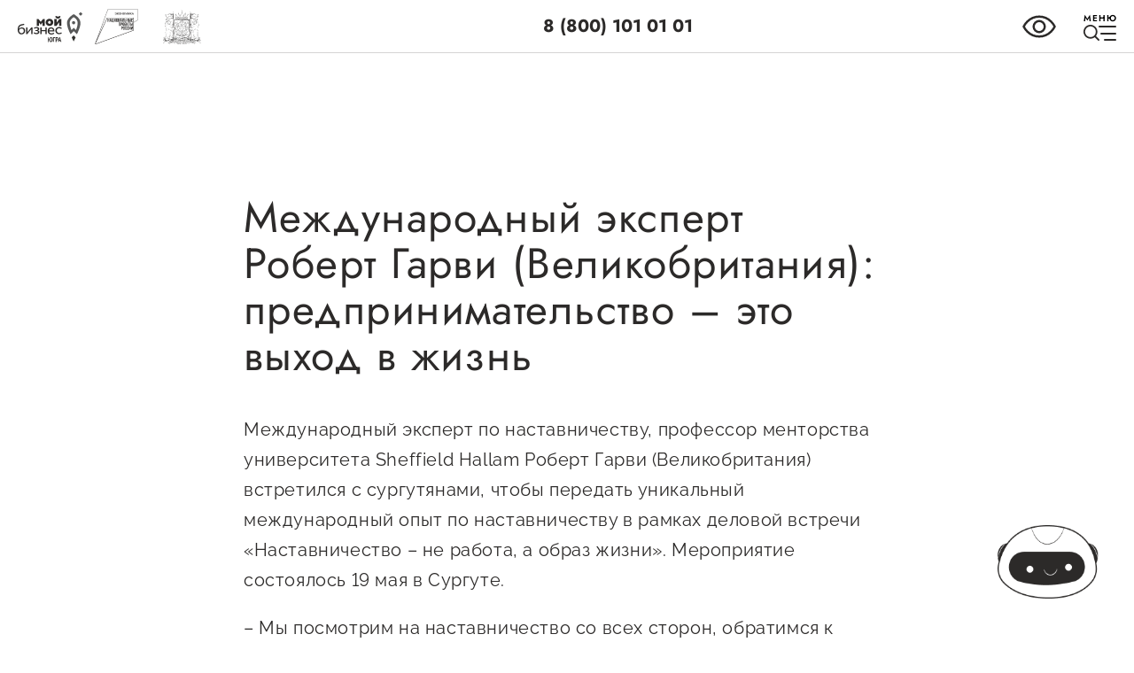

--- FILE ---
content_type: text/html;charset=utf-8
request_url: https://xn--90aefhe5axg6g1a.xn--p1ai/keep-up/news/2629
body_size: 232483
content:
<!DOCTYPE html><html  data-capo=""><head><meta charset="utf-8">
<meta name="viewport" content="width=device-width, initial-scale=1">
<title>Международный эксперт Роберт Гарви (Великобритания): предпринимательство – это выход в жизнь - БизнесЮгры.рф – портал малого и среднего предпринимательства Югры</title>
<style>/*!
 * Button visually impaired v1.0.0 (https://bvi.isvek.ru/)
 * Copyright 2014-2021 <bvi@isvek.ru>
 * Licensed under MIT (https://github.com/veks/button-visually-impaired-javascript/blob/master/LICENSE.md)
 */html:not(.bvi-panel){font-size:100%}html .bvi-body .header{top:100px!important}html .bvi-body{padding-top:110px!important}html body .bvi-panel{background-color:#f7f7f7;border:0;box-shadow:0 1px 3px 0 rgba(0,0,0,.23);color:#000;left:0;letter-spacing:0;line-height:normal;margin-bottom:.3rem;padding:.5rem;position:fixed;right:0;text-shadow:none;top:0;z-index:999999!important}html body .bvi-panel,html body .bvi-panel *{font-family:Arial,serif!important;font-size:1rem!important}html body .bvi-panel.bvi-panel-hide{display:none}html body .bvi-panel a,html body .bvi-panel a:focus,html body .bvi-panel a:hover{background-color:transparent!important;color:#000!important;outline:0!important;text-decoration:none!important}html body .bvi-panel a.bvi-link{background-color:#e0e0e0!important;border:1px solid #c6c6c6!important;border-radius:.25rem;color:#212529!important;cursor:pointer;display:inline-block;font-size:.875rem!important;font-weight:700;line-height:1.5;padding:.375rem .75rem;position:relative;text-align:center;text-decoration:none;transition:color .15s ease-in-out,background-color .15s ease-in-out,border-color .15s ease-in-out,box-shadow .15s ease-in-out;-webkit-user-select:none;-moz-user-select:none;user-select:none;vertical-align:middle}html body .bvi-panel a.bvi-link:after{bottom:0;content:"";left:0;position:absolute;right:0;top:0;z-index:1}html body .bvi-panel a.bvi-link:focus,html body .bvi-panel a.bvi-link:hover{background-color:#b6b6b6!important}html body .bvi-panel a.bvi-link.active{background-color:#b6b6b6!important;color:#212529!important}html body .bvi-panel a.bvi-link.bvi-theme-white{background-color:#fff!important;color:#000!important}html body .bvi-panel a.bvi-link.bvi-theme-black{background-color:#000!important;color:#fff!important}html body .bvi-panel a.bvi-link.bvi-theme-blue{background-color:#9dd1ff!important;color:#063462!important}html body .bvi-panel a.bvi-link.bvi-theme-brown{background-color:#f7f3d6!important;color:#4d4b43!important}html body .bvi-panel a.bvi-link.bvi-theme-green{background-color:#3b2716!important;color:#a9e44d!important}html body .bvi-panel .bvi-blocks{display:flex;flex-flow:row wrap;margin:0 auto;text-align:center}@media (max-width:767px){html body .bvi-panel .bvi-blocks{display:grid;gap:5px 10px;grid-template-columns:1fr 1fr}}@media (max-width:450px){html body .bvi-panel .bvi-blocks{display:flex;gap:10px}}html body .bvi-panel .bvi-blocks.bvi-block-start{justify-content:flex-start}html body .bvi-panel .bvi-blocks.bvi-block-center{justify-content:center}html body .bvi-panel .bvi-blocks.bvi-block-end{justify-content:flex-end}html body .bvi-panel .bvi-block{padding:.688rem .938rem}@media (max-width:767px){html body .bvi-panel .bvi-block{padding:0}}html body .bvi-panel .bvi-block .bvi-block-title{display:block;font-size:1rem!important;font-weight:600!important;margin-bottom:.8rem;text-align:center}@media (max-width:767px){html body .bvi-panel .bvi-block .bvi-block-title{font-size:14px!important;margin-bottom:3px}}html body .bvi-panel .bvi-modal{background:rgba(0,0,0,.5);height:100%;left:0;opacity:0;outline:0;overflow-x:hidden;overflow-y:auto;position:fixed;top:0;transition:opacity .2s ease-in;visibility:hidden;width:100%;z-index:1050}html body .bvi-panel .bvi-modal.show{opacity:1;visibility:visible}html body .bvi-panel .bvi-modal .bvi-modal-dialog{align-items:center;display:flex;height:calc(100% - 3.5rem);margin:1.75rem auto;max-width:500px;pointer-events:none}html body .bvi-panel .bvi-modal .bvi-modal-content{background-clip:padding-box;background-color:#fff;border:1px solid rgba(0,0,0,.2);border-radius:.3rem;display:flex;flex-direction:column;max-height:100%;outline:0;overflow:hidden;pointer-events:auto;position:relative;width:100%}html body .bvi-panel .bvi-modal .bvi-modal-header{align-items:center;border-bottom:1px solid #dee2e6;border-top-left-radius:calc(.3rem - 1px);border-top-right-radius:calc(.3rem - 1px);display:flex;flex-shrink:0;justify-content:space-between;padding:.8rem}html body .bvi-panel .bvi-modal .bvi-modal-title{color:#000;font-size:1.25rem;font-weight:600;line-height:1.5;margin-bottom:0;margin-top:0}html body .bvi-panel .bvi-modal .bvi-modal-body{flex:1 1 auto;overflow-y:auto;padding:1rem;position:relative}@media (max-width:767px){html body .bvi-panel .bvi-modal .bvi-modal-body .bvi-block{display:flex;flex-direction:column;gap:3px}}html body .bvi-panel .bvi-modal .bvi-modal-body::-webkit-scrollbar{background-color:transparent;opacity:0;width:.5rem}html body .bvi-panel .bvi-modal .bvi-modal-body::-webkit-scrollbar-thumb{background-color:#dee2e6;border-radius:.25rem}html body .bvi-panel .bvi-modal .bvi-modal-footer{align-items:center;border-bottom-left-radius:calc(.3rem - 1px);border-bottom-right-radius:calc(.3rem - 1px);border-top:1px solid #dee2e6;display:flex;flex-shrink:0;flex-wrap:wrap;justify-content:flex-end;padding:.8rem}html body .bvi-panel .bvi-modal .bvi-modal-close{float:right;font-size:1.2rem!important;font-weight:700;line-height:1;opacity:.5;text-shadow:0 1px 0 #fff}html body .bvi-panel .bvi-modal .bvi-modal-close:focus,html body .bvi-panel .bvi-modal .bvi-modal-close:hover{cursor:pointer;opacity:.75}body.bvi-active{left:0;margin:0;padding:0;top:0}body.bvi-active.bvi-noscroll{overflow:hidden!important}body .bvi-body{padding:0 .5rem}body .bvi-body[data-bvi-theme=white] :not(.bvi-no-styles),body .bvi-body[data-bvi-theme=white]:not(.bvi-no-styles){background-color:#fff!important;color:#000!important;fill:#000!important;border-color:#000!important;box-shadow:none!important;text-shadow:none!important}body .bvi-body[data-bvi-theme=white] :not(.bvi-no-styles){stroke:#000!important}body .bvi-body[data-bvi-theme=white] :not(.bvi-no-styles) .bvi-speech-link,body .bvi-body[data-bvi-theme=white] :not(.bvi-no-styles) .bvi-speech-text{border-color:#000}body .bvi-body[data-bvi-theme=white] :not(.bvi-no-styles) .bvi-link:not(.bvi-no-styles){background-color:transparent!important;color:#000!important;text-underline:none!important;outline:0!important;text-decoration:none!important}body .bvi-body[data-bvi-theme=white] :not(.bvi-no-styles) .bvi-link:not(.bvi-no-styles).disabled{border:1px solid rgba(0,0,0,.5)!important;color:rgba(0,0,0,.5)!important;cursor:no-drop;pointer-events:none;text-decoration:none!important}body .bvi-body[data-bvi-theme=white] :not(.bvi-no-styles) .bvi-link:not(.bvi-no-styles).disabled:focus{border:1px solid rgba(0,0,0,.5)!important;color:rgba(0,0,0,.5)!important;text-underline:none!important;text-decoration:none!important}body .bvi-body[data-bvi-theme=white] :not(.bvi-no-styles) .bvi-link:not(.bvi-no-styles):focus,body .bvi-body[data-bvi-theme=white] :not(.bvi-no-styles) .bvi-link:not(.bvi-no-styles):hover{background-color:#000!important;color:#fff!important;text-underline:none!important;text-decoration:none!important}body .bvi-body[data-bvi-theme=white] :not(.bvi-no-styles) :-moz-read-write:not(.bvi-no-styles){background-color:#fff!important;border-color:#000!important;box-shadow:none!important;color:#000!important;text-shadow:none!important;fill:#000!important}body .bvi-body[data-bvi-theme=white] :not(.bvi-no-styles) :checked:not(.bvi-no-styles),body .bvi-body[data-bvi-theme=white] :not(.bvi-no-styles) :default:not(.bvi-no-styles),body .bvi-body[data-bvi-theme=white] :not(.bvi-no-styles) :disabled:not(.bvi-no-styles),body .bvi-body[data-bvi-theme=white] :not(.bvi-no-styles) :empty:not(.bvi-no-styles),body .bvi-body[data-bvi-theme=white] :not(.bvi-no-styles) :enabled:not(.bvi-no-styles),body .bvi-body[data-bvi-theme=white] :not(.bvi-no-styles) :first-child:first-letter:not(.bvi-no-styles),body .bvi-body[data-bvi-theme=white] :not(.bvi-no-styles) :first-child:not(.bvi-no-styles),body .bvi-body[data-bvi-theme=white] :not(.bvi-no-styles) :first-of-type:not(.bvi-no-styles),body .bvi-body[data-bvi-theme=white] :not(.bvi-no-styles) :focus:not(.bvi-no-styles),body .bvi-body[data-bvi-theme=white] :not(.bvi-no-styles) :hover:not(.bvi-no-styles),body .bvi-body[data-bvi-theme=white] :not(.bvi-no-styles) :indeterminate:not(.bvi-no-styles),body .bvi-body[data-bvi-theme=white] :not(.bvi-no-styles) :last-child:not(.bvi-no-styles),body .bvi-body[data-bvi-theme=white] :not(.bvi-no-styles) :last-of-type:not(.bvi-no-styles),body .bvi-body[data-bvi-theme=white] :not(.bvi-no-styles) :link:not(.bvi-no-styles),body .bvi-body[data-bvi-theme=white] :not(.bvi-no-styles) :nth-last-child:not(.bvi-no-styles),body .bvi-body[data-bvi-theme=white] :not(.bvi-no-styles) :nth-last-of-type:not(.bvi-no-styles),body .bvi-body[data-bvi-theme=white] :not(.bvi-no-styles) :nth-of-type:not(.bvi-no-styles),body .bvi-body[data-bvi-theme=white] :not(.bvi-no-styles) :only-child:not(.bvi-no-styles),body .bvi-body[data-bvi-theme=white] :not(.bvi-no-styles) :only-of-type:not(.bvi-no-styles),body .bvi-body[data-bvi-theme=white] :not(.bvi-no-styles) :optional:not(.bvi-no-styles),body .bvi-body[data-bvi-theme=white] :not(.bvi-no-styles) :read-write:not(.bvi-no-styles),body .bvi-body[data-bvi-theme=white] :not(.bvi-no-styles) :required:not(.bvi-no-styles),body .bvi-body[data-bvi-theme=white] :not(.bvi-no-styles) :root:not(.bvi-no-styles),body .bvi-body[data-bvi-theme=white] :not(.bvi-no-styles) :target:not(.bvi-no-styles),body .bvi-body[data-bvi-theme=white] :not(.bvi-no-styles) :valid:not(.bvi-no-styles),body .bvi-body[data-bvi-theme=white] :not(.bvi-no-styles) :visited:not(.bvi-no-styles){background-color:#fff!important;border-color:#000!important;box-shadow:none!important;color:#000!important;text-shadow:none!important;fill:#000!important}body .bvi-body[data-bvi-theme=white] :not(.bvi-no-styles):after:not(.bvi-no-styles),body .bvi-body[data-bvi-theme=white] :not(.bvi-no-styles):before:not(.bvi-no-styles){background-color:hsla(0,0%,100%,0)!important;border-color:transparent!important;box-shadow:none!important;color:#000!important;text-shadow:none!important}body .bvi-body[data-bvi-theme=white] :not(.bvi-no-styles)::-moz-selection:not(.bvi-no-styles){background-color:#000!important;color:#fff!important}body .bvi-body[data-bvi-theme=white] :not(.bvi-no-styles)::selection:not(.bvi-no-styles){background-color:#000!important;color:#fff!important}body .bvi-body[data-bvi-theme=white] :not(.bvi-no-styles) .header__menu-btn,body .bvi-body[data-bvi-theme=white] :not(.bvi-no-styles) a:not(.bvi-no-styles):not([class*=card]):not(.bvi-no-link):not(.docs),body .bvi-body[data-bvi-theme=white] :not(.bvi-no-styles) a[class*=card__],body .bvi-body[data-bvi-theme=white] :not(.bvi-no-styles) button:not(.bvi-no-styles){background-color:transparent!important;color:#000!important;outline:0!important;transition:.35s;-webkit-text-stroke:0 transparent!important}body .bvi-body[data-bvi-theme=white] :not(.bvi-no-styles) .header__menu-btn.active,body .bvi-body[data-bvi-theme=white] :not(.bvi-no-styles) a:not(.bvi-no-styles):not([class*=card]):not(.bvi-no-link):not(.docs).active,body .bvi-body[data-bvi-theme=white] :not(.bvi-no-styles) a[class*=card__].active,body .bvi-body[data-bvi-theme=white] :not(.bvi-no-styles) button:not(.bvi-no-styles).active{background-color:#fff!important;color:#000!important}body .bvi-body[data-bvi-theme=white] :not(.bvi-no-styles) .header__menu-btn:focus:not(.bvi-no-styles),body .bvi-body[data-bvi-theme=white] :not(.bvi-no-styles) .header__menu-btn:focus:not(.bvi-no-styles) span,body .bvi-body[data-bvi-theme=white] :not(.bvi-no-styles) .header__menu-btn:hover:not(.bvi-no-styles),body .bvi-body[data-bvi-theme=white] :not(.bvi-no-styles) .header__menu-btn:hover:not(.bvi-no-styles) span,body .bvi-body[data-bvi-theme=white] :not(.bvi-no-styles) a:not(.bvi-no-styles):not([class*=card]):not(.bvi-no-link):not(.docs):focus:not(.bvi-no-styles),body .bvi-body[data-bvi-theme=white] :not(.bvi-no-styles) a:not(.bvi-no-styles):not([class*=card]):not(.bvi-no-link):not(.docs):focus:not(.bvi-no-styles) span,body .bvi-body[data-bvi-theme=white] :not(.bvi-no-styles) a:not(.bvi-no-styles):not([class*=card]):not(.bvi-no-link):not(.docs):hover:not(.bvi-no-styles),body .bvi-body[data-bvi-theme=white] :not(.bvi-no-styles) a:not(.bvi-no-styles):not([class*=card]):not(.bvi-no-link):not(.docs):hover:not(.bvi-no-styles) span,body .bvi-body[data-bvi-theme=white] :not(.bvi-no-styles) a[class*=card__]:focus:not(.bvi-no-styles),body .bvi-body[data-bvi-theme=white] :not(.bvi-no-styles) a[class*=card__]:focus:not(.bvi-no-styles) span,body .bvi-body[data-bvi-theme=white] :not(.bvi-no-styles) a[class*=card__]:hover:not(.bvi-no-styles),body .bvi-body[data-bvi-theme=white] :not(.bvi-no-styles) a[class*=card__]:hover:not(.bvi-no-styles) span,body .bvi-body[data-bvi-theme=white] :not(.bvi-no-styles) button:not(.bvi-no-styles):focus:not(.bvi-no-styles),body .bvi-body[data-bvi-theme=white] :not(.bvi-no-styles) button:not(.bvi-no-styles):focus:not(.bvi-no-styles) span,body .bvi-body[data-bvi-theme=white] :not(.bvi-no-styles) button:not(.bvi-no-styles):hover:not(.bvi-no-styles),body .bvi-body[data-bvi-theme=white] :not(.bvi-no-styles) button:not(.bvi-no-styles):hover:not(.bvi-no-styles) span{background-color:#000!important;color:#fff!important}body .bvi-body[data-bvi-theme=white] :not(.bvi-no-styles) .header__menu-btn:focus:not(.bvi-no-styles) span:after,body .bvi-body[data-bvi-theme=white] :not(.bvi-no-styles) .header__menu-btn:focus:not(.bvi-no-styles) span:before,body .bvi-body[data-bvi-theme=white] :not(.bvi-no-styles) .header__menu-btn:focus:not(.bvi-no-styles):after,body .bvi-body[data-bvi-theme=white] :not(.bvi-no-styles) .header__menu-btn:focus:not(.bvi-no-styles):before,body .bvi-body[data-bvi-theme=white] :not(.bvi-no-styles) .header__menu-btn:hover:not(.bvi-no-styles) span:after,body .bvi-body[data-bvi-theme=white] :not(.bvi-no-styles) .header__menu-btn:hover:not(.bvi-no-styles) span:before,body .bvi-body[data-bvi-theme=white] :not(.bvi-no-styles) .header__menu-btn:hover:not(.bvi-no-styles):after,body .bvi-body[data-bvi-theme=white] :not(.bvi-no-styles) .header__menu-btn:hover:not(.bvi-no-styles):before,body .bvi-body[data-bvi-theme=white] :not(.bvi-no-styles) a:not(.bvi-no-styles):not([class*=card]):not(.bvi-no-link):not(.docs):focus:not(.bvi-no-styles) span:after,body .bvi-body[data-bvi-theme=white] :not(.bvi-no-styles) a:not(.bvi-no-styles):not([class*=card]):not(.bvi-no-link):not(.docs):focus:not(.bvi-no-styles) span:before,body .bvi-body[data-bvi-theme=white] :not(.bvi-no-styles) a:not(.bvi-no-styles):not([class*=card]):not(.bvi-no-link):not(.docs):focus:not(.bvi-no-styles):after,body .bvi-body[data-bvi-theme=white] :not(.bvi-no-styles) a:not(.bvi-no-styles):not([class*=card]):not(.bvi-no-link):not(.docs):focus:not(.bvi-no-styles):before,body .bvi-body[data-bvi-theme=white] :not(.bvi-no-styles) a:not(.bvi-no-styles):not([class*=card]):not(.bvi-no-link):not(.docs):hover:not(.bvi-no-styles) span:after,body .bvi-body[data-bvi-theme=white] :not(.bvi-no-styles) a:not(.bvi-no-styles):not([class*=card]):not(.bvi-no-link):not(.docs):hover:not(.bvi-no-styles) span:before,body .bvi-body[data-bvi-theme=white] :not(.bvi-no-styles) a:not(.bvi-no-styles):not([class*=card]):not(.bvi-no-link):not(.docs):hover:not(.bvi-no-styles):after,body .bvi-body[data-bvi-theme=white] :not(.bvi-no-styles) a:not(.bvi-no-styles):not([class*=card]):not(.bvi-no-link):not(.docs):hover:not(.bvi-no-styles):before,body .bvi-body[data-bvi-theme=white] :not(.bvi-no-styles) a[class*=card__]:focus:not(.bvi-no-styles) span:after,body .bvi-body[data-bvi-theme=white] :not(.bvi-no-styles) a[class*=card__]:focus:not(.bvi-no-styles) span:before,body .bvi-body[data-bvi-theme=white] :not(.bvi-no-styles) a[class*=card__]:focus:not(.bvi-no-styles):after,body .bvi-body[data-bvi-theme=white] :not(.bvi-no-styles) a[class*=card__]:focus:not(.bvi-no-styles):before,body .bvi-body[data-bvi-theme=white] :not(.bvi-no-styles) a[class*=card__]:hover:not(.bvi-no-styles) span:after,body .bvi-body[data-bvi-theme=white] :not(.bvi-no-styles) a[class*=card__]:hover:not(.bvi-no-styles) span:before,body .bvi-body[data-bvi-theme=white] :not(.bvi-no-styles) a[class*=card__]:hover:not(.bvi-no-styles):after,body .bvi-body[data-bvi-theme=white] :not(.bvi-no-styles) a[class*=card__]:hover:not(.bvi-no-styles):before,body .bvi-body[data-bvi-theme=white] :not(.bvi-no-styles) button:not(.bvi-no-styles):focus:not(.bvi-no-styles) span:after,body .bvi-body[data-bvi-theme=white] :not(.bvi-no-styles) button:not(.bvi-no-styles):focus:not(.bvi-no-styles) span:before,body .bvi-body[data-bvi-theme=white] :not(.bvi-no-styles) button:not(.bvi-no-styles):focus:not(.bvi-no-styles):after,body .bvi-body[data-bvi-theme=white] :not(.bvi-no-styles) button:not(.bvi-no-styles):focus:not(.bvi-no-styles):before,body .bvi-body[data-bvi-theme=white] :not(.bvi-no-styles) button:not(.bvi-no-styles):hover:not(.bvi-no-styles) span:after,body .bvi-body[data-bvi-theme=white] :not(.bvi-no-styles) button:not(.bvi-no-styles):hover:not(.bvi-no-styles) span:before,body .bvi-body[data-bvi-theme=white] :not(.bvi-no-styles) button:not(.bvi-no-styles):hover:not(.bvi-no-styles):after,body .bvi-body[data-bvi-theme=white] :not(.bvi-no-styles) button:not(.bvi-no-styles):hover:not(.bvi-no-styles):before{background-color:hsla(0,0%,100%,0)!important;border-color:transparent!important;color:#fff!important}body .bvi-body[data-bvi-theme=white] :not(.bvi-no-styles) button:not(.bvi-no-styles):focus.active,body .bvi-body[data-bvi-theme=white] :not(.bvi-no-styles) button:not(.bvi-no-styles):hover.active,body .bvi-body[data-bvi-theme=white] :not(.bvi-no-styles) button[type=button]:focus:not(.bvi-no-styles).active,body .bvi-body[data-bvi-theme=white] :not(.bvi-no-styles) button[type=button]:hover:not(.bvi-no-styles).active,body .bvi-body[data-bvi-theme=white] :not(.bvi-no-styles) button[type=button]:not(.bvi-no-styles),body .bvi-body[data-bvi-theme=white] :not(.bvi-no-styles) button[type=submit]:focus:not(.bvi-no-styles).active,body .bvi-body[data-bvi-theme=white] :not(.bvi-no-styles) button[type=submit]:hover:not(.bvi-no-styles).active,body .bvi-body[data-bvi-theme=white] :not(.bvi-no-styles) button[type=submit]:not(.bvi-no-styles),body .bvi-body[data-bvi-theme=white] :not(.bvi-no-styles) input[type=button]:focus:not(.bvi-no-styles).active,body .bvi-body[data-bvi-theme=white] :not(.bvi-no-styles) input[type=button]:hover:not(.bvi-no-styles).active,body .bvi-body[data-bvi-theme=white] :not(.bvi-no-styles) input[type=button]:not(.bvi-no-styles),body .bvi-body[data-bvi-theme=white] :not(.bvi-no-styles) input[type=submit]:focus:not(.bvi-no-styles).active,body .bvi-body[data-bvi-theme=white] :not(.bvi-no-styles) input[type=submit]:hover:not(.bvi-no-styles).active,body .bvi-body[data-bvi-theme=white] :not(.bvi-no-styles) input[type=submit]:not(.bvi-no-styles){background-color:#000!important;color:#fff!important}body .bvi-body[data-bvi-theme=black] :not(.bvi-no-styles),body .bvi-body[data-bvi-theme=black]:not(.bvi-no-styles){background-color:#000!important;color:#fff!important;fill:#fff!important;border-color:#fff!important;box-shadow:none!important;text-shadow:none!important}body .bvi-body[data-bvi-theme=black] :not(.bvi-no-styles){stroke:#fff!important}body .bvi-body[data-bvi-theme=black] :not(.bvi-no-styles) .bvi-speech-link,body .bvi-body[data-bvi-theme=black] :not(.bvi-no-styles) .bvi-speech-text{border-color:#fff}body .bvi-body[data-bvi-theme=black] :not(.bvi-no-styles) .bvi-link:not(.bvi-no-styles){background-color:transparent!important;color:#fff!important;text-underline:none!important;outline:0!important;text-decoration:none!important}body .bvi-body[data-bvi-theme=black] :not(.bvi-no-styles) .bvi-link:not(.bvi-no-styles).disabled{border:1px solid hsla(0,0%,100%,.5)!important;color:hsla(0,0%,100%,.5)!important;cursor:no-drop;pointer-events:none;text-decoration:none!important}body .bvi-body[data-bvi-theme=black] :not(.bvi-no-styles) .bvi-link:not(.bvi-no-styles).disabled:focus{border:1px solid hsla(0,0%,100%,.5)!important;color:hsla(0,0%,100%,.5)!important;text-underline:none!important;text-decoration:none!important}body .bvi-body[data-bvi-theme=black] :not(.bvi-no-styles) .bvi-link:not(.bvi-no-styles):focus,body .bvi-body[data-bvi-theme=black] :not(.bvi-no-styles) .bvi-link:not(.bvi-no-styles):hover{background-color:#fff!important;color:#000!important;text-underline:none!important;text-decoration:none!important}body .bvi-body[data-bvi-theme=black] :not(.bvi-no-styles) :-moz-read-write:not(.bvi-no-styles){background-color:#000!important;border-color:#fff!important;box-shadow:none!important;color:#fff!important;text-shadow:none!important;fill:#fff!important}body .bvi-body[data-bvi-theme=black] :not(.bvi-no-styles) :checked:not(.bvi-no-styles),body .bvi-body[data-bvi-theme=black] :not(.bvi-no-styles) :default:not(.bvi-no-styles),body .bvi-body[data-bvi-theme=black] :not(.bvi-no-styles) :disabled:not(.bvi-no-styles),body .bvi-body[data-bvi-theme=black] :not(.bvi-no-styles) :empty:not(.bvi-no-styles),body .bvi-body[data-bvi-theme=black] :not(.bvi-no-styles) :enabled:not(.bvi-no-styles),body .bvi-body[data-bvi-theme=black] :not(.bvi-no-styles) :first-child:first-letter:not(.bvi-no-styles),body .bvi-body[data-bvi-theme=black] :not(.bvi-no-styles) :first-child:not(.bvi-no-styles),body .bvi-body[data-bvi-theme=black] :not(.bvi-no-styles) :first-of-type:not(.bvi-no-styles),body .bvi-body[data-bvi-theme=black] :not(.bvi-no-styles) :focus:not(.bvi-no-styles),body .bvi-body[data-bvi-theme=black] :not(.bvi-no-styles) :hover:not(.bvi-no-styles),body .bvi-body[data-bvi-theme=black] :not(.bvi-no-styles) :indeterminate:not(.bvi-no-styles),body .bvi-body[data-bvi-theme=black] :not(.bvi-no-styles) :last-child:not(.bvi-no-styles),body .bvi-body[data-bvi-theme=black] :not(.bvi-no-styles) :last-of-type:not(.bvi-no-styles),body .bvi-body[data-bvi-theme=black] :not(.bvi-no-styles) :link:not(.bvi-no-styles),body .bvi-body[data-bvi-theme=black] :not(.bvi-no-styles) :nth-last-child:not(.bvi-no-styles),body .bvi-body[data-bvi-theme=black] :not(.bvi-no-styles) :nth-last-of-type:not(.bvi-no-styles),body .bvi-body[data-bvi-theme=black] :not(.bvi-no-styles) :nth-of-type:not(.bvi-no-styles),body .bvi-body[data-bvi-theme=black] :not(.bvi-no-styles) :only-child:not(.bvi-no-styles),body .bvi-body[data-bvi-theme=black] :not(.bvi-no-styles) :only-of-type:not(.bvi-no-styles),body .bvi-body[data-bvi-theme=black] :not(.bvi-no-styles) :optional:not(.bvi-no-styles),body .bvi-body[data-bvi-theme=black] :not(.bvi-no-styles) :read-write:not(.bvi-no-styles),body .bvi-body[data-bvi-theme=black] :not(.bvi-no-styles) :required:not(.bvi-no-styles),body .bvi-body[data-bvi-theme=black] :not(.bvi-no-styles) :root:not(.bvi-no-styles),body .bvi-body[data-bvi-theme=black] :not(.bvi-no-styles) :target:not(.bvi-no-styles),body .bvi-body[data-bvi-theme=black] :not(.bvi-no-styles) :valid:not(.bvi-no-styles),body .bvi-body[data-bvi-theme=black] :not(.bvi-no-styles) :visited:not(.bvi-no-styles){background-color:#000!important;border-color:#fff!important;box-shadow:none!important;color:#fff!important;text-shadow:none!important;fill:#fff!important}body .bvi-body[data-bvi-theme=black] :not(.bvi-no-styles):after:not(.bvi-no-styles),body .bvi-body[data-bvi-theme=black] :not(.bvi-no-styles):before:not(.bvi-no-styles){background-color:hsla(0,0%,100%,0)!important;border-color:transparent!important;box-shadow:none!important;color:#fff!important;text-shadow:none!important}body .bvi-body[data-bvi-theme=black] :not(.bvi-no-styles)::-moz-selection:not(.bvi-no-styles){background-color:#fff!important;color:#000!important}body .bvi-body[data-bvi-theme=black] :not(.bvi-no-styles)::selection:not(.bvi-no-styles){background-color:#fff!important;color:#000!important}body .bvi-body[data-bvi-theme=black] :not(.bvi-no-styles) .header__menu-btn,body .bvi-body[data-bvi-theme=black] :not(.bvi-no-styles) a:not(.bvi-no-styles):not([class*=card]):not(.bvi-no-link):not(.docs),body .bvi-body[data-bvi-theme=black] :not(.bvi-no-styles) a[class*=card__],body .bvi-body[data-bvi-theme=black] :not(.bvi-no-styles) button:not(.bvi-no-styles){background-color:transparent!important;color:#fff!important;outline:0!important;transition:.35s;-webkit-text-stroke:0 transparent!important}body .bvi-body[data-bvi-theme=black] :not(.bvi-no-styles) .header__menu-btn.active,body .bvi-body[data-bvi-theme=black] :not(.bvi-no-styles) a:not(.bvi-no-styles):not([class*=card]):not(.bvi-no-link):not(.docs).active,body .bvi-body[data-bvi-theme=black] :not(.bvi-no-styles) a[class*=card__].active,body .bvi-body[data-bvi-theme=black] :not(.bvi-no-styles) button:not(.bvi-no-styles).active{background-color:#000!important;color:#fff!important}body .bvi-body[data-bvi-theme=black] :not(.bvi-no-styles) .header__menu-btn:focus:not(.bvi-no-styles),body .bvi-body[data-bvi-theme=black] :not(.bvi-no-styles) .header__menu-btn:focus:not(.bvi-no-styles) span,body .bvi-body[data-bvi-theme=black] :not(.bvi-no-styles) .header__menu-btn:hover:not(.bvi-no-styles),body .bvi-body[data-bvi-theme=black] :not(.bvi-no-styles) .header__menu-btn:hover:not(.bvi-no-styles) span,body .bvi-body[data-bvi-theme=black] :not(.bvi-no-styles) a:not(.bvi-no-styles):not([class*=card]):not(.bvi-no-link):not(.docs):focus:not(.bvi-no-styles),body .bvi-body[data-bvi-theme=black] :not(.bvi-no-styles) a:not(.bvi-no-styles):not([class*=card]):not(.bvi-no-link):not(.docs):focus:not(.bvi-no-styles) span,body .bvi-body[data-bvi-theme=black] :not(.bvi-no-styles) a:not(.bvi-no-styles):not([class*=card]):not(.bvi-no-link):not(.docs):hover:not(.bvi-no-styles),body .bvi-body[data-bvi-theme=black] :not(.bvi-no-styles) a:not(.bvi-no-styles):not([class*=card]):not(.bvi-no-link):not(.docs):hover:not(.bvi-no-styles) span,body .bvi-body[data-bvi-theme=black] :not(.bvi-no-styles) a[class*=card__]:focus:not(.bvi-no-styles),body .bvi-body[data-bvi-theme=black] :not(.bvi-no-styles) a[class*=card__]:focus:not(.bvi-no-styles) span,body .bvi-body[data-bvi-theme=black] :not(.bvi-no-styles) a[class*=card__]:hover:not(.bvi-no-styles),body .bvi-body[data-bvi-theme=black] :not(.bvi-no-styles) a[class*=card__]:hover:not(.bvi-no-styles) span,body .bvi-body[data-bvi-theme=black] :not(.bvi-no-styles) button:not(.bvi-no-styles):focus:not(.bvi-no-styles),body .bvi-body[data-bvi-theme=black] :not(.bvi-no-styles) button:not(.bvi-no-styles):focus:not(.bvi-no-styles) span,body .bvi-body[data-bvi-theme=black] :not(.bvi-no-styles) button:not(.bvi-no-styles):hover:not(.bvi-no-styles),body .bvi-body[data-bvi-theme=black] :not(.bvi-no-styles) button:not(.bvi-no-styles):hover:not(.bvi-no-styles) span{background-color:#fff!important;color:#000!important}body .bvi-body[data-bvi-theme=black] :not(.bvi-no-styles) .header__menu-btn:focus:not(.bvi-no-styles) span:after,body .bvi-body[data-bvi-theme=black] :not(.bvi-no-styles) .header__menu-btn:focus:not(.bvi-no-styles) span:before,body .bvi-body[data-bvi-theme=black] :not(.bvi-no-styles) .header__menu-btn:focus:not(.bvi-no-styles):after,body .bvi-body[data-bvi-theme=black] :not(.bvi-no-styles) .header__menu-btn:focus:not(.bvi-no-styles):before,body .bvi-body[data-bvi-theme=black] :not(.bvi-no-styles) .header__menu-btn:hover:not(.bvi-no-styles) span:after,body .bvi-body[data-bvi-theme=black] :not(.bvi-no-styles) .header__menu-btn:hover:not(.bvi-no-styles) span:before,body .bvi-body[data-bvi-theme=black] :not(.bvi-no-styles) .header__menu-btn:hover:not(.bvi-no-styles):after,body .bvi-body[data-bvi-theme=black] :not(.bvi-no-styles) .header__menu-btn:hover:not(.bvi-no-styles):before,body .bvi-body[data-bvi-theme=black] :not(.bvi-no-styles) a:not(.bvi-no-styles):not([class*=card]):not(.bvi-no-link):not(.docs):focus:not(.bvi-no-styles) span:after,body .bvi-body[data-bvi-theme=black] :not(.bvi-no-styles) a:not(.bvi-no-styles):not([class*=card]):not(.bvi-no-link):not(.docs):focus:not(.bvi-no-styles) span:before,body .bvi-body[data-bvi-theme=black] :not(.bvi-no-styles) a:not(.bvi-no-styles):not([class*=card]):not(.bvi-no-link):not(.docs):focus:not(.bvi-no-styles):after,body .bvi-body[data-bvi-theme=black] :not(.bvi-no-styles) a:not(.bvi-no-styles):not([class*=card]):not(.bvi-no-link):not(.docs):focus:not(.bvi-no-styles):before,body .bvi-body[data-bvi-theme=black] :not(.bvi-no-styles) a:not(.bvi-no-styles):not([class*=card]):not(.bvi-no-link):not(.docs):hover:not(.bvi-no-styles) span:after,body .bvi-body[data-bvi-theme=black] :not(.bvi-no-styles) a:not(.bvi-no-styles):not([class*=card]):not(.bvi-no-link):not(.docs):hover:not(.bvi-no-styles) span:before,body .bvi-body[data-bvi-theme=black] :not(.bvi-no-styles) a:not(.bvi-no-styles):not([class*=card]):not(.bvi-no-link):not(.docs):hover:not(.bvi-no-styles):after,body .bvi-body[data-bvi-theme=black] :not(.bvi-no-styles) a:not(.bvi-no-styles):not([class*=card]):not(.bvi-no-link):not(.docs):hover:not(.bvi-no-styles):before,body .bvi-body[data-bvi-theme=black] :not(.bvi-no-styles) a[class*=card__]:focus:not(.bvi-no-styles) span:after,body .bvi-body[data-bvi-theme=black] :not(.bvi-no-styles) a[class*=card__]:focus:not(.bvi-no-styles) span:before,body .bvi-body[data-bvi-theme=black] :not(.bvi-no-styles) a[class*=card__]:focus:not(.bvi-no-styles):after,body .bvi-body[data-bvi-theme=black] :not(.bvi-no-styles) a[class*=card__]:focus:not(.bvi-no-styles):before,body .bvi-body[data-bvi-theme=black] :not(.bvi-no-styles) a[class*=card__]:hover:not(.bvi-no-styles) span:after,body .bvi-body[data-bvi-theme=black] :not(.bvi-no-styles) a[class*=card__]:hover:not(.bvi-no-styles) span:before,body .bvi-body[data-bvi-theme=black] :not(.bvi-no-styles) a[class*=card__]:hover:not(.bvi-no-styles):after,body .bvi-body[data-bvi-theme=black] :not(.bvi-no-styles) a[class*=card__]:hover:not(.bvi-no-styles):before,body .bvi-body[data-bvi-theme=black] :not(.bvi-no-styles) button:not(.bvi-no-styles):focus:not(.bvi-no-styles) span:after,body .bvi-body[data-bvi-theme=black] :not(.bvi-no-styles) button:not(.bvi-no-styles):focus:not(.bvi-no-styles) span:before,body .bvi-body[data-bvi-theme=black] :not(.bvi-no-styles) button:not(.bvi-no-styles):focus:not(.bvi-no-styles):after,body .bvi-body[data-bvi-theme=black] :not(.bvi-no-styles) button:not(.bvi-no-styles):focus:not(.bvi-no-styles):before,body .bvi-body[data-bvi-theme=black] :not(.bvi-no-styles) button:not(.bvi-no-styles):hover:not(.bvi-no-styles) span:after,body .bvi-body[data-bvi-theme=black] :not(.bvi-no-styles) button:not(.bvi-no-styles):hover:not(.bvi-no-styles) span:before,body .bvi-body[data-bvi-theme=black] :not(.bvi-no-styles) button:not(.bvi-no-styles):hover:not(.bvi-no-styles):after,body .bvi-body[data-bvi-theme=black] :not(.bvi-no-styles) button:not(.bvi-no-styles):hover:not(.bvi-no-styles):before{background-color:hsla(0,0%,100%,0)!important;border-color:transparent!important;color:#000!important}body .bvi-body[data-bvi-theme=black] :not(.bvi-no-styles) button:not(.bvi-no-styles):focus.active,body .bvi-body[data-bvi-theme=black] :not(.bvi-no-styles) button:not(.bvi-no-styles):hover.active,body .bvi-body[data-bvi-theme=black] :not(.bvi-no-styles) button[type=button]:focus:not(.bvi-no-styles).active,body .bvi-body[data-bvi-theme=black] :not(.bvi-no-styles) button[type=button]:hover:not(.bvi-no-styles).active,body .bvi-body[data-bvi-theme=black] :not(.bvi-no-styles) button[type=button]:not(.bvi-no-styles),body .bvi-body[data-bvi-theme=black] :not(.bvi-no-styles) button[type=submit]:focus:not(.bvi-no-styles).active,body .bvi-body[data-bvi-theme=black] :not(.bvi-no-styles) button[type=submit]:hover:not(.bvi-no-styles).active,body .bvi-body[data-bvi-theme=black] :not(.bvi-no-styles) button[type=submit]:not(.bvi-no-styles),body .bvi-body[data-bvi-theme=black] :not(.bvi-no-styles) input[type=button]:focus:not(.bvi-no-styles).active,body .bvi-body[data-bvi-theme=black] :not(.bvi-no-styles) input[type=button]:hover:not(.bvi-no-styles).active,body .bvi-body[data-bvi-theme=black] :not(.bvi-no-styles) input[type=button]:not(.bvi-no-styles),body .bvi-body[data-bvi-theme=black] :not(.bvi-no-styles) input[type=submit]:focus:not(.bvi-no-styles).active,body .bvi-body[data-bvi-theme=black] :not(.bvi-no-styles) input[type=submit]:hover:not(.bvi-no-styles).active,body .bvi-body[data-bvi-theme=black] :not(.bvi-no-styles) input[type=submit]:not(.bvi-no-styles){background-color:#fff!important;color:#000!important}body .bvi-body[data-bvi-theme=blue] :not(.bvi-no-styles),body .bvi-body[data-bvi-theme=blue]:not(.bvi-no-styles){background-color:#9dd1ff!important;color:#063462!important;fill:#063462!important;border-color:#063462!important;box-shadow:none!important;text-shadow:none!important}body .bvi-body[data-bvi-theme=blue] :not(.bvi-no-styles){stroke:#063462!important}body .bvi-body[data-bvi-theme=blue] :not(.bvi-no-styles) .bvi-speech-link,body .bvi-body[data-bvi-theme=blue] :not(.bvi-no-styles) .bvi-speech-text{border-color:#063462}body .bvi-body[data-bvi-theme=blue] :not(.bvi-no-styles) .bvi-link:not(.bvi-no-styles){background-color:transparent!important;color:#063462!important;text-underline:none!important;outline:0!important;text-decoration:none!important}body .bvi-body[data-bvi-theme=blue] :not(.bvi-no-styles) .bvi-link:not(.bvi-no-styles).disabled{border:1px solid rgba(6,52,98,.5)!important;color:rgba(6,52,98,.5)!important;cursor:no-drop;pointer-events:none;text-decoration:none!important}body .bvi-body[data-bvi-theme=blue] :not(.bvi-no-styles) .bvi-link:not(.bvi-no-styles).disabled:focus{border:1px solid rgba(6,52,98,.5)!important;color:rgba(6,52,98,.5)!important;text-underline:none!important;text-decoration:none!important}body .bvi-body[data-bvi-theme=blue] :not(.bvi-no-styles) .bvi-link:not(.bvi-no-styles):focus,body .bvi-body[data-bvi-theme=blue] :not(.bvi-no-styles) .bvi-link:not(.bvi-no-styles):hover{background-color:#063462!important;color:#9dd1ff!important;text-underline:none!important;text-decoration:none!important}body .bvi-body[data-bvi-theme=blue] :not(.bvi-no-styles) :-moz-read-write:not(.bvi-no-styles){background-color:#9dd1ff!important;border-color:#063462!important;box-shadow:none!important;color:#063462!important;text-shadow:none!important;fill:#063462!important}body .bvi-body[data-bvi-theme=blue] :not(.bvi-no-styles) :checked:not(.bvi-no-styles),body .bvi-body[data-bvi-theme=blue] :not(.bvi-no-styles) :default:not(.bvi-no-styles),body .bvi-body[data-bvi-theme=blue] :not(.bvi-no-styles) :disabled:not(.bvi-no-styles),body .bvi-body[data-bvi-theme=blue] :not(.bvi-no-styles) :empty:not(.bvi-no-styles),body .bvi-body[data-bvi-theme=blue] :not(.bvi-no-styles) :enabled:not(.bvi-no-styles),body .bvi-body[data-bvi-theme=blue] :not(.bvi-no-styles) :first-child:first-letter:not(.bvi-no-styles),body .bvi-body[data-bvi-theme=blue] :not(.bvi-no-styles) :first-child:not(.bvi-no-styles),body .bvi-body[data-bvi-theme=blue] :not(.bvi-no-styles) :first-of-type:not(.bvi-no-styles),body .bvi-body[data-bvi-theme=blue] :not(.bvi-no-styles) :focus:not(.bvi-no-styles),body .bvi-body[data-bvi-theme=blue] :not(.bvi-no-styles) :hover:not(.bvi-no-styles),body .bvi-body[data-bvi-theme=blue] :not(.bvi-no-styles) :indeterminate:not(.bvi-no-styles),body .bvi-body[data-bvi-theme=blue] :not(.bvi-no-styles) :last-child:not(.bvi-no-styles),body .bvi-body[data-bvi-theme=blue] :not(.bvi-no-styles) :last-of-type:not(.bvi-no-styles),body .bvi-body[data-bvi-theme=blue] :not(.bvi-no-styles) :link:not(.bvi-no-styles),body .bvi-body[data-bvi-theme=blue] :not(.bvi-no-styles) :nth-last-child:not(.bvi-no-styles),body .bvi-body[data-bvi-theme=blue] :not(.bvi-no-styles) :nth-last-of-type:not(.bvi-no-styles),body .bvi-body[data-bvi-theme=blue] :not(.bvi-no-styles) :nth-of-type:not(.bvi-no-styles),body .bvi-body[data-bvi-theme=blue] :not(.bvi-no-styles) :only-child:not(.bvi-no-styles),body .bvi-body[data-bvi-theme=blue] :not(.bvi-no-styles) :only-of-type:not(.bvi-no-styles),body .bvi-body[data-bvi-theme=blue] :not(.bvi-no-styles) :optional:not(.bvi-no-styles),body .bvi-body[data-bvi-theme=blue] :not(.bvi-no-styles) :read-write:not(.bvi-no-styles),body .bvi-body[data-bvi-theme=blue] :not(.bvi-no-styles) :required:not(.bvi-no-styles),body .bvi-body[data-bvi-theme=blue] :not(.bvi-no-styles) :root:not(.bvi-no-styles),body .bvi-body[data-bvi-theme=blue] :not(.bvi-no-styles) :target:not(.bvi-no-styles),body .bvi-body[data-bvi-theme=blue] :not(.bvi-no-styles) :valid:not(.bvi-no-styles),body .bvi-body[data-bvi-theme=blue] :not(.bvi-no-styles) :visited:not(.bvi-no-styles){background-color:#9dd1ff!important;border-color:#063462!important;box-shadow:none!important;color:#063462!important;text-shadow:none!important;fill:#063462!important}body .bvi-body[data-bvi-theme=blue] :not(.bvi-no-styles):after:not(.bvi-no-styles),body .bvi-body[data-bvi-theme=blue] :not(.bvi-no-styles):before:not(.bvi-no-styles){background-color:hsla(0,0%,100%,0)!important;border-color:transparent!important;box-shadow:none!important;color:#063462!important;text-shadow:none!important}body .bvi-body[data-bvi-theme=blue] :not(.bvi-no-styles)::-moz-selection:not(.bvi-no-styles){background-color:#063462!important;color:#9dd1ff!important}body .bvi-body[data-bvi-theme=blue] :not(.bvi-no-styles)::selection:not(.bvi-no-styles){background-color:#063462!important;color:#9dd1ff!important}body .bvi-body[data-bvi-theme=blue] :not(.bvi-no-styles) .header__menu-btn,body .bvi-body[data-bvi-theme=blue] :not(.bvi-no-styles) a:not(.bvi-no-styles):not([class*=card]):not(.bvi-no-link):not(.docs),body .bvi-body[data-bvi-theme=blue] :not(.bvi-no-styles) a[class*=card__],body .bvi-body[data-bvi-theme=blue] :not(.bvi-no-styles) button:not(.bvi-no-styles){background-color:transparent!important;color:#063462!important;outline:0!important;transition:.35s;-webkit-text-stroke:0 transparent!important}body .bvi-body[data-bvi-theme=blue] :not(.bvi-no-styles) .header__menu-btn.active,body .bvi-body[data-bvi-theme=blue] :not(.bvi-no-styles) a:not(.bvi-no-styles):not([class*=card]):not(.bvi-no-link):not(.docs).active,body .bvi-body[data-bvi-theme=blue] :not(.bvi-no-styles) a[class*=card__].active,body .bvi-body[data-bvi-theme=blue] :not(.bvi-no-styles) button:not(.bvi-no-styles).active{background-color:#9dd1ff!important;color:#063462!important}body .bvi-body[data-bvi-theme=blue] :not(.bvi-no-styles) .header__menu-btn:focus:not(.bvi-no-styles),body .bvi-body[data-bvi-theme=blue] :not(.bvi-no-styles) .header__menu-btn:focus:not(.bvi-no-styles) span,body .bvi-body[data-bvi-theme=blue] :not(.bvi-no-styles) .header__menu-btn:hover:not(.bvi-no-styles),body .bvi-body[data-bvi-theme=blue] :not(.bvi-no-styles) .header__menu-btn:hover:not(.bvi-no-styles) span,body .bvi-body[data-bvi-theme=blue] :not(.bvi-no-styles) a:not(.bvi-no-styles):not([class*=card]):not(.bvi-no-link):not(.docs):focus:not(.bvi-no-styles),body .bvi-body[data-bvi-theme=blue] :not(.bvi-no-styles) a:not(.bvi-no-styles):not([class*=card]):not(.bvi-no-link):not(.docs):focus:not(.bvi-no-styles) span,body .bvi-body[data-bvi-theme=blue] :not(.bvi-no-styles) a:not(.bvi-no-styles):not([class*=card]):not(.bvi-no-link):not(.docs):hover:not(.bvi-no-styles),body .bvi-body[data-bvi-theme=blue] :not(.bvi-no-styles) a:not(.bvi-no-styles):not([class*=card]):not(.bvi-no-link):not(.docs):hover:not(.bvi-no-styles) span,body .bvi-body[data-bvi-theme=blue] :not(.bvi-no-styles) a[class*=card__]:focus:not(.bvi-no-styles),body .bvi-body[data-bvi-theme=blue] :not(.bvi-no-styles) a[class*=card__]:focus:not(.bvi-no-styles) span,body .bvi-body[data-bvi-theme=blue] :not(.bvi-no-styles) a[class*=card__]:hover:not(.bvi-no-styles),body .bvi-body[data-bvi-theme=blue] :not(.bvi-no-styles) a[class*=card__]:hover:not(.bvi-no-styles) span,body .bvi-body[data-bvi-theme=blue] :not(.bvi-no-styles) button:not(.bvi-no-styles):focus:not(.bvi-no-styles),body .bvi-body[data-bvi-theme=blue] :not(.bvi-no-styles) button:not(.bvi-no-styles):focus:not(.bvi-no-styles) span,body .bvi-body[data-bvi-theme=blue] :not(.bvi-no-styles) button:not(.bvi-no-styles):hover:not(.bvi-no-styles),body .bvi-body[data-bvi-theme=blue] :not(.bvi-no-styles) button:not(.bvi-no-styles):hover:not(.bvi-no-styles) span{background-color:#063462!important;color:#9dd1ff!important}body .bvi-body[data-bvi-theme=blue] :not(.bvi-no-styles) .header__menu-btn:focus:not(.bvi-no-styles) span:after,body .bvi-body[data-bvi-theme=blue] :not(.bvi-no-styles) .header__menu-btn:focus:not(.bvi-no-styles) span:before,body .bvi-body[data-bvi-theme=blue] :not(.bvi-no-styles) .header__menu-btn:focus:not(.bvi-no-styles):after,body .bvi-body[data-bvi-theme=blue] :not(.bvi-no-styles) .header__menu-btn:focus:not(.bvi-no-styles):before,body .bvi-body[data-bvi-theme=blue] :not(.bvi-no-styles) .header__menu-btn:hover:not(.bvi-no-styles) span:after,body .bvi-body[data-bvi-theme=blue] :not(.bvi-no-styles) .header__menu-btn:hover:not(.bvi-no-styles) span:before,body .bvi-body[data-bvi-theme=blue] :not(.bvi-no-styles) .header__menu-btn:hover:not(.bvi-no-styles):after,body .bvi-body[data-bvi-theme=blue] :not(.bvi-no-styles) .header__menu-btn:hover:not(.bvi-no-styles):before,body .bvi-body[data-bvi-theme=blue] :not(.bvi-no-styles) a:not(.bvi-no-styles):not([class*=card]):not(.bvi-no-link):not(.docs):focus:not(.bvi-no-styles) span:after,body .bvi-body[data-bvi-theme=blue] :not(.bvi-no-styles) a:not(.bvi-no-styles):not([class*=card]):not(.bvi-no-link):not(.docs):focus:not(.bvi-no-styles) span:before,body .bvi-body[data-bvi-theme=blue] :not(.bvi-no-styles) a:not(.bvi-no-styles):not([class*=card]):not(.bvi-no-link):not(.docs):focus:not(.bvi-no-styles):after,body .bvi-body[data-bvi-theme=blue] :not(.bvi-no-styles) a:not(.bvi-no-styles):not([class*=card]):not(.bvi-no-link):not(.docs):focus:not(.bvi-no-styles):before,body .bvi-body[data-bvi-theme=blue] :not(.bvi-no-styles) a:not(.bvi-no-styles):not([class*=card]):not(.bvi-no-link):not(.docs):hover:not(.bvi-no-styles) span:after,body .bvi-body[data-bvi-theme=blue] :not(.bvi-no-styles) a:not(.bvi-no-styles):not([class*=card]):not(.bvi-no-link):not(.docs):hover:not(.bvi-no-styles) span:before,body .bvi-body[data-bvi-theme=blue] :not(.bvi-no-styles) a:not(.bvi-no-styles):not([class*=card]):not(.bvi-no-link):not(.docs):hover:not(.bvi-no-styles):after,body .bvi-body[data-bvi-theme=blue] :not(.bvi-no-styles) a:not(.bvi-no-styles):not([class*=card]):not(.bvi-no-link):not(.docs):hover:not(.bvi-no-styles):before,body .bvi-body[data-bvi-theme=blue] :not(.bvi-no-styles) a[class*=card__]:focus:not(.bvi-no-styles) span:after,body .bvi-body[data-bvi-theme=blue] :not(.bvi-no-styles) a[class*=card__]:focus:not(.bvi-no-styles) span:before,body .bvi-body[data-bvi-theme=blue] :not(.bvi-no-styles) a[class*=card__]:focus:not(.bvi-no-styles):after,body .bvi-body[data-bvi-theme=blue] :not(.bvi-no-styles) a[class*=card__]:focus:not(.bvi-no-styles):before,body .bvi-body[data-bvi-theme=blue] :not(.bvi-no-styles) a[class*=card__]:hover:not(.bvi-no-styles) span:after,body .bvi-body[data-bvi-theme=blue] :not(.bvi-no-styles) a[class*=card__]:hover:not(.bvi-no-styles) span:before,body .bvi-body[data-bvi-theme=blue] :not(.bvi-no-styles) a[class*=card__]:hover:not(.bvi-no-styles):after,body .bvi-body[data-bvi-theme=blue] :not(.bvi-no-styles) a[class*=card__]:hover:not(.bvi-no-styles):before,body .bvi-body[data-bvi-theme=blue] :not(.bvi-no-styles) button:not(.bvi-no-styles):focus:not(.bvi-no-styles) span:after,body .bvi-body[data-bvi-theme=blue] :not(.bvi-no-styles) button:not(.bvi-no-styles):focus:not(.bvi-no-styles) span:before,body .bvi-body[data-bvi-theme=blue] :not(.bvi-no-styles) button:not(.bvi-no-styles):focus:not(.bvi-no-styles):after,body .bvi-body[data-bvi-theme=blue] :not(.bvi-no-styles) button:not(.bvi-no-styles):focus:not(.bvi-no-styles):before,body .bvi-body[data-bvi-theme=blue] :not(.bvi-no-styles) button:not(.bvi-no-styles):hover:not(.bvi-no-styles) span:after,body .bvi-body[data-bvi-theme=blue] :not(.bvi-no-styles) button:not(.bvi-no-styles):hover:not(.bvi-no-styles) span:before,body .bvi-body[data-bvi-theme=blue] :not(.bvi-no-styles) button:not(.bvi-no-styles):hover:not(.bvi-no-styles):after,body .bvi-body[data-bvi-theme=blue] :not(.bvi-no-styles) button:not(.bvi-no-styles):hover:not(.bvi-no-styles):before{background-color:hsla(0,0%,100%,0)!important;border-color:transparent!important;color:#9dd1ff!important}body .bvi-body[data-bvi-theme=blue] :not(.bvi-no-styles) button:not(.bvi-no-styles):focus.active,body .bvi-body[data-bvi-theme=blue] :not(.bvi-no-styles) button:not(.bvi-no-styles):hover.active,body .bvi-body[data-bvi-theme=blue] :not(.bvi-no-styles) button[type=button]:focus:not(.bvi-no-styles).active,body .bvi-body[data-bvi-theme=blue] :not(.bvi-no-styles) button[type=button]:hover:not(.bvi-no-styles).active,body .bvi-body[data-bvi-theme=blue] :not(.bvi-no-styles) button[type=button]:not(.bvi-no-styles),body .bvi-body[data-bvi-theme=blue] :not(.bvi-no-styles) button[type=submit]:focus:not(.bvi-no-styles).active,body .bvi-body[data-bvi-theme=blue] :not(.bvi-no-styles) button[type=submit]:hover:not(.bvi-no-styles).active,body .bvi-body[data-bvi-theme=blue] :not(.bvi-no-styles) button[type=submit]:not(.bvi-no-styles),body .bvi-body[data-bvi-theme=blue] :not(.bvi-no-styles) input[type=button]:focus:not(.bvi-no-styles).active,body .bvi-body[data-bvi-theme=blue] :not(.bvi-no-styles) input[type=button]:hover:not(.bvi-no-styles).active,body .bvi-body[data-bvi-theme=blue] :not(.bvi-no-styles) input[type=button]:not(.bvi-no-styles),body .bvi-body[data-bvi-theme=blue] :not(.bvi-no-styles) input[type=submit]:focus:not(.bvi-no-styles).active,body .bvi-body[data-bvi-theme=blue] :not(.bvi-no-styles) input[type=submit]:hover:not(.bvi-no-styles).active,body .bvi-body[data-bvi-theme=blue] :not(.bvi-no-styles) input[type=submit]:not(.bvi-no-styles){background-color:#063462!important;color:#9dd1ff!important}body .bvi-body[data-bvi-theme=brown] :not(.bvi-no-styles),body .bvi-body[data-bvi-theme=brown]:not(.bvi-no-styles){background-color:#f7f3d6!important;color:#4d4b43!important;fill:#4d4b43!important;border-color:#4d4b43!important;box-shadow:none!important;text-shadow:none!important}body .bvi-body[data-bvi-theme=brown] :not(.bvi-no-styles){stroke:#4d4b43!important}body .bvi-body[data-bvi-theme=brown] :not(.bvi-no-styles) .bvi-speech-link,body .bvi-body[data-bvi-theme=brown] :not(.bvi-no-styles) .bvi-speech-text{border-color:#4d4b43}body .bvi-body[data-bvi-theme=brown] :not(.bvi-no-styles) .bvi-link:not(.bvi-no-styles){background-color:transparent!important;color:#4d4b43!important;text-underline:none!important;outline:0!important;text-decoration:none!important}body .bvi-body[data-bvi-theme=brown] :not(.bvi-no-styles) .bvi-link:not(.bvi-no-styles).disabled{border:1px solid rgba(77,75,67,.5)!important;color:rgba(77,75,67,.5)!important;cursor:no-drop;pointer-events:none;text-decoration:none!important}body .bvi-body[data-bvi-theme=brown] :not(.bvi-no-styles) .bvi-link:not(.bvi-no-styles).disabled:focus{border:1px solid rgba(77,75,67,.5)!important;color:rgba(77,75,67,.5)!important;text-underline:none!important;text-decoration:none!important}body .bvi-body[data-bvi-theme=brown] :not(.bvi-no-styles) .bvi-link:not(.bvi-no-styles):focus,body .bvi-body[data-bvi-theme=brown] :not(.bvi-no-styles) .bvi-link:not(.bvi-no-styles):hover{background-color:#4d4b43!important;color:#f7f3d6!important;text-underline:none!important;text-decoration:none!important}body .bvi-body[data-bvi-theme=brown] :not(.bvi-no-styles) :-moz-read-write:not(.bvi-no-styles){background-color:#f7f3d6!important;border-color:#4d4b43!important;box-shadow:none!important;color:#4d4b43!important;text-shadow:none!important;fill:#4d4b43!important}body .bvi-body[data-bvi-theme=brown] :not(.bvi-no-styles) :checked:not(.bvi-no-styles),body .bvi-body[data-bvi-theme=brown] :not(.bvi-no-styles) :default:not(.bvi-no-styles),body .bvi-body[data-bvi-theme=brown] :not(.bvi-no-styles) :disabled:not(.bvi-no-styles),body .bvi-body[data-bvi-theme=brown] :not(.bvi-no-styles) :empty:not(.bvi-no-styles),body .bvi-body[data-bvi-theme=brown] :not(.bvi-no-styles) :enabled:not(.bvi-no-styles),body .bvi-body[data-bvi-theme=brown] :not(.bvi-no-styles) :first-child:first-letter:not(.bvi-no-styles),body .bvi-body[data-bvi-theme=brown] :not(.bvi-no-styles) :first-child:not(.bvi-no-styles),body .bvi-body[data-bvi-theme=brown] :not(.bvi-no-styles) :first-of-type:not(.bvi-no-styles),body .bvi-body[data-bvi-theme=brown] :not(.bvi-no-styles) :focus:not(.bvi-no-styles),body .bvi-body[data-bvi-theme=brown] :not(.bvi-no-styles) :hover:not(.bvi-no-styles),body .bvi-body[data-bvi-theme=brown] :not(.bvi-no-styles) :indeterminate:not(.bvi-no-styles),body .bvi-body[data-bvi-theme=brown] :not(.bvi-no-styles) :last-child:not(.bvi-no-styles),body .bvi-body[data-bvi-theme=brown] :not(.bvi-no-styles) :last-of-type:not(.bvi-no-styles),body .bvi-body[data-bvi-theme=brown] :not(.bvi-no-styles) :link:not(.bvi-no-styles),body .bvi-body[data-bvi-theme=brown] :not(.bvi-no-styles) :nth-last-child:not(.bvi-no-styles),body .bvi-body[data-bvi-theme=brown] :not(.bvi-no-styles) :nth-last-of-type:not(.bvi-no-styles),body .bvi-body[data-bvi-theme=brown] :not(.bvi-no-styles) :nth-of-type:not(.bvi-no-styles),body .bvi-body[data-bvi-theme=brown] :not(.bvi-no-styles) :only-child:not(.bvi-no-styles),body .bvi-body[data-bvi-theme=brown] :not(.bvi-no-styles) :only-of-type:not(.bvi-no-styles),body .bvi-body[data-bvi-theme=brown] :not(.bvi-no-styles) :optional:not(.bvi-no-styles),body .bvi-body[data-bvi-theme=brown] :not(.bvi-no-styles) :read-write:not(.bvi-no-styles),body .bvi-body[data-bvi-theme=brown] :not(.bvi-no-styles) :required:not(.bvi-no-styles),body .bvi-body[data-bvi-theme=brown] :not(.bvi-no-styles) :root:not(.bvi-no-styles),body .bvi-body[data-bvi-theme=brown] :not(.bvi-no-styles) :target:not(.bvi-no-styles),body .bvi-body[data-bvi-theme=brown] :not(.bvi-no-styles) :valid:not(.bvi-no-styles),body .bvi-body[data-bvi-theme=brown] :not(.bvi-no-styles) :visited:not(.bvi-no-styles){background-color:#f7f3d6!important;border-color:#4d4b43!important;box-shadow:none!important;color:#4d4b43!important;text-shadow:none!important;fill:#4d4b43!important}body .bvi-body[data-bvi-theme=brown] :not(.bvi-no-styles):after:not(.bvi-no-styles),body .bvi-body[data-bvi-theme=brown] :not(.bvi-no-styles):before:not(.bvi-no-styles){background-color:hsla(0,0%,100%,0)!important;border-color:transparent!important;box-shadow:none!important;color:#4d4b43!important;text-shadow:none!important}body .bvi-body[data-bvi-theme=brown] :not(.bvi-no-styles)::-moz-selection:not(.bvi-no-styles){background-color:#4d4b43!important;color:#f7f3d6!important}body .bvi-body[data-bvi-theme=brown] :not(.bvi-no-styles)::selection:not(.bvi-no-styles){background-color:#4d4b43!important;color:#f7f3d6!important}body .bvi-body[data-bvi-theme=brown] :not(.bvi-no-styles) .header__menu-btn,body .bvi-body[data-bvi-theme=brown] :not(.bvi-no-styles) a:not(.bvi-no-styles):not([class*=card]):not(.bvi-no-link):not(.docs),body .bvi-body[data-bvi-theme=brown] :not(.bvi-no-styles) a[class*=card__],body .bvi-body[data-bvi-theme=brown] :not(.bvi-no-styles) button:not(.bvi-no-styles){background-color:transparent!important;color:#4d4b43!important;outline:0!important;transition:.35s;-webkit-text-stroke:0 transparent!important}body .bvi-body[data-bvi-theme=brown] :not(.bvi-no-styles) .header__menu-btn.active,body .bvi-body[data-bvi-theme=brown] :not(.bvi-no-styles) a:not(.bvi-no-styles):not([class*=card]):not(.bvi-no-link):not(.docs).active,body .bvi-body[data-bvi-theme=brown] :not(.bvi-no-styles) a[class*=card__].active,body .bvi-body[data-bvi-theme=brown] :not(.bvi-no-styles) button:not(.bvi-no-styles).active{background-color:#f7f3d6!important;color:#4d4b43!important}body .bvi-body[data-bvi-theme=brown] :not(.bvi-no-styles) .header__menu-btn:focus:not(.bvi-no-styles),body .bvi-body[data-bvi-theme=brown] :not(.bvi-no-styles) .header__menu-btn:focus:not(.bvi-no-styles) span,body .bvi-body[data-bvi-theme=brown] :not(.bvi-no-styles) .header__menu-btn:hover:not(.bvi-no-styles),body .bvi-body[data-bvi-theme=brown] :not(.bvi-no-styles) .header__menu-btn:hover:not(.bvi-no-styles) span,body .bvi-body[data-bvi-theme=brown] :not(.bvi-no-styles) a:not(.bvi-no-styles):not([class*=card]):not(.bvi-no-link):not(.docs):focus:not(.bvi-no-styles),body .bvi-body[data-bvi-theme=brown] :not(.bvi-no-styles) a:not(.bvi-no-styles):not([class*=card]):not(.bvi-no-link):not(.docs):focus:not(.bvi-no-styles) span,body .bvi-body[data-bvi-theme=brown] :not(.bvi-no-styles) a:not(.bvi-no-styles):not([class*=card]):not(.bvi-no-link):not(.docs):hover:not(.bvi-no-styles),body .bvi-body[data-bvi-theme=brown] :not(.bvi-no-styles) a:not(.bvi-no-styles):not([class*=card]):not(.bvi-no-link):not(.docs):hover:not(.bvi-no-styles) span,body .bvi-body[data-bvi-theme=brown] :not(.bvi-no-styles) a[class*=card__]:focus:not(.bvi-no-styles),body .bvi-body[data-bvi-theme=brown] :not(.bvi-no-styles) a[class*=card__]:focus:not(.bvi-no-styles) span,body .bvi-body[data-bvi-theme=brown] :not(.bvi-no-styles) a[class*=card__]:hover:not(.bvi-no-styles),body .bvi-body[data-bvi-theme=brown] :not(.bvi-no-styles) a[class*=card__]:hover:not(.bvi-no-styles) span,body .bvi-body[data-bvi-theme=brown] :not(.bvi-no-styles) button:not(.bvi-no-styles):focus:not(.bvi-no-styles),body .bvi-body[data-bvi-theme=brown] :not(.bvi-no-styles) button:not(.bvi-no-styles):focus:not(.bvi-no-styles) span,body .bvi-body[data-bvi-theme=brown] :not(.bvi-no-styles) button:not(.bvi-no-styles):hover:not(.bvi-no-styles),body .bvi-body[data-bvi-theme=brown] :not(.bvi-no-styles) button:not(.bvi-no-styles):hover:not(.bvi-no-styles) span{background-color:#4d4b43!important;color:#f7f3d6!important}body .bvi-body[data-bvi-theme=brown] :not(.bvi-no-styles) .header__menu-btn:focus:not(.bvi-no-styles) span:after,body .bvi-body[data-bvi-theme=brown] :not(.bvi-no-styles) .header__menu-btn:focus:not(.bvi-no-styles) span:before,body .bvi-body[data-bvi-theme=brown] :not(.bvi-no-styles) .header__menu-btn:focus:not(.bvi-no-styles):after,body .bvi-body[data-bvi-theme=brown] :not(.bvi-no-styles) .header__menu-btn:focus:not(.bvi-no-styles):before,body .bvi-body[data-bvi-theme=brown] :not(.bvi-no-styles) .header__menu-btn:hover:not(.bvi-no-styles) span:after,body .bvi-body[data-bvi-theme=brown] :not(.bvi-no-styles) .header__menu-btn:hover:not(.bvi-no-styles) span:before,body .bvi-body[data-bvi-theme=brown] :not(.bvi-no-styles) .header__menu-btn:hover:not(.bvi-no-styles):after,body .bvi-body[data-bvi-theme=brown] :not(.bvi-no-styles) .header__menu-btn:hover:not(.bvi-no-styles):before,body .bvi-body[data-bvi-theme=brown] :not(.bvi-no-styles) a:not(.bvi-no-styles):not([class*=card]):not(.bvi-no-link):not(.docs):focus:not(.bvi-no-styles) span:after,body .bvi-body[data-bvi-theme=brown] :not(.bvi-no-styles) a:not(.bvi-no-styles):not([class*=card]):not(.bvi-no-link):not(.docs):focus:not(.bvi-no-styles) span:before,body .bvi-body[data-bvi-theme=brown] :not(.bvi-no-styles) a:not(.bvi-no-styles):not([class*=card]):not(.bvi-no-link):not(.docs):focus:not(.bvi-no-styles):after,body .bvi-body[data-bvi-theme=brown] :not(.bvi-no-styles) a:not(.bvi-no-styles):not([class*=card]):not(.bvi-no-link):not(.docs):focus:not(.bvi-no-styles):before,body .bvi-body[data-bvi-theme=brown] :not(.bvi-no-styles) a:not(.bvi-no-styles):not([class*=card]):not(.bvi-no-link):not(.docs):hover:not(.bvi-no-styles) span:after,body .bvi-body[data-bvi-theme=brown] :not(.bvi-no-styles) a:not(.bvi-no-styles):not([class*=card]):not(.bvi-no-link):not(.docs):hover:not(.bvi-no-styles) span:before,body .bvi-body[data-bvi-theme=brown] :not(.bvi-no-styles) a:not(.bvi-no-styles):not([class*=card]):not(.bvi-no-link):not(.docs):hover:not(.bvi-no-styles):after,body .bvi-body[data-bvi-theme=brown] :not(.bvi-no-styles) a:not(.bvi-no-styles):not([class*=card]):not(.bvi-no-link):not(.docs):hover:not(.bvi-no-styles):before,body .bvi-body[data-bvi-theme=brown] :not(.bvi-no-styles) a[class*=card__]:focus:not(.bvi-no-styles) span:after,body .bvi-body[data-bvi-theme=brown] :not(.bvi-no-styles) a[class*=card__]:focus:not(.bvi-no-styles) span:before,body .bvi-body[data-bvi-theme=brown] :not(.bvi-no-styles) a[class*=card__]:focus:not(.bvi-no-styles):after,body .bvi-body[data-bvi-theme=brown] :not(.bvi-no-styles) a[class*=card__]:focus:not(.bvi-no-styles):before,body .bvi-body[data-bvi-theme=brown] :not(.bvi-no-styles) a[class*=card__]:hover:not(.bvi-no-styles) span:after,body .bvi-body[data-bvi-theme=brown] :not(.bvi-no-styles) a[class*=card__]:hover:not(.bvi-no-styles) span:before,body .bvi-body[data-bvi-theme=brown] :not(.bvi-no-styles) a[class*=card__]:hover:not(.bvi-no-styles):after,body .bvi-body[data-bvi-theme=brown] :not(.bvi-no-styles) a[class*=card__]:hover:not(.bvi-no-styles):before,body .bvi-body[data-bvi-theme=brown] :not(.bvi-no-styles) button:not(.bvi-no-styles):focus:not(.bvi-no-styles) span:after,body .bvi-body[data-bvi-theme=brown] :not(.bvi-no-styles) button:not(.bvi-no-styles):focus:not(.bvi-no-styles) span:before,body .bvi-body[data-bvi-theme=brown] :not(.bvi-no-styles) button:not(.bvi-no-styles):focus:not(.bvi-no-styles):after,body .bvi-body[data-bvi-theme=brown] :not(.bvi-no-styles) button:not(.bvi-no-styles):focus:not(.bvi-no-styles):before,body .bvi-body[data-bvi-theme=brown] :not(.bvi-no-styles) button:not(.bvi-no-styles):hover:not(.bvi-no-styles) span:after,body .bvi-body[data-bvi-theme=brown] :not(.bvi-no-styles) button:not(.bvi-no-styles):hover:not(.bvi-no-styles) span:before,body .bvi-body[data-bvi-theme=brown] :not(.bvi-no-styles) button:not(.bvi-no-styles):hover:not(.bvi-no-styles):after,body .bvi-body[data-bvi-theme=brown] :not(.bvi-no-styles) button:not(.bvi-no-styles):hover:not(.bvi-no-styles):before{background-color:hsla(0,0%,100%,0)!important;border-color:transparent!important;color:#f7f3d6!important}body .bvi-body[data-bvi-theme=brown] :not(.bvi-no-styles) button:not(.bvi-no-styles):focus.active,body .bvi-body[data-bvi-theme=brown] :not(.bvi-no-styles) button:not(.bvi-no-styles):hover.active,body .bvi-body[data-bvi-theme=brown] :not(.bvi-no-styles) button[type=button]:focus:not(.bvi-no-styles).active,body .bvi-body[data-bvi-theme=brown] :not(.bvi-no-styles) button[type=button]:hover:not(.bvi-no-styles).active,body .bvi-body[data-bvi-theme=brown] :not(.bvi-no-styles) button[type=button]:not(.bvi-no-styles),body .bvi-body[data-bvi-theme=brown] :not(.bvi-no-styles) button[type=submit]:focus:not(.bvi-no-styles).active,body .bvi-body[data-bvi-theme=brown] :not(.bvi-no-styles) button[type=submit]:hover:not(.bvi-no-styles).active,body .bvi-body[data-bvi-theme=brown] :not(.bvi-no-styles) button[type=submit]:not(.bvi-no-styles),body .bvi-body[data-bvi-theme=brown] :not(.bvi-no-styles) input[type=button]:focus:not(.bvi-no-styles).active,body .bvi-body[data-bvi-theme=brown] :not(.bvi-no-styles) input[type=button]:hover:not(.bvi-no-styles).active,body .bvi-body[data-bvi-theme=brown] :not(.bvi-no-styles) input[type=button]:not(.bvi-no-styles),body .bvi-body[data-bvi-theme=brown] :not(.bvi-no-styles) input[type=submit]:focus:not(.bvi-no-styles).active,body .bvi-body[data-bvi-theme=brown] :not(.bvi-no-styles) input[type=submit]:hover:not(.bvi-no-styles).active,body .bvi-body[data-bvi-theme=brown] :not(.bvi-no-styles) input[type=submit]:not(.bvi-no-styles){background-color:#4d4b43!important;color:#f7f3d6!important}body .bvi-body[data-bvi-theme=green] :not(.bvi-no-styles),body .bvi-body[data-bvi-theme=green]:not(.bvi-no-styles){background-color:#3b2716!important;color:#a9e44d!important;fill:#a9e44d!important;border-color:#a9e44d!important;box-shadow:none!important;text-shadow:none!important}body .bvi-body[data-bvi-theme=green] :not(.bvi-no-styles){stroke:#a9e44d!important}body .bvi-body[data-bvi-theme=green] :not(.bvi-no-styles) .bvi-speech-link,body .bvi-body[data-bvi-theme=green] :not(.bvi-no-styles) .bvi-speech-text{border-color:#a9e44d}body .bvi-body[data-bvi-theme=green] :not(.bvi-no-styles) .bvi-link:not(.bvi-no-styles){background-color:transparent!important;color:#a9e44d!important;text-underline:none!important;outline:0!important;text-decoration:none!important}body .bvi-body[data-bvi-theme=green] :not(.bvi-no-styles) .bvi-link:not(.bvi-no-styles).disabled{border:1px solid rgba(169,228,77,.5)!important;color:rgba(169,228,77,.5)!important;cursor:no-drop;pointer-events:none;text-decoration:none!important}body .bvi-body[data-bvi-theme=green] :not(.bvi-no-styles) .bvi-link:not(.bvi-no-styles).disabled:focus{border:1px solid rgba(169,228,77,.5)!important;color:rgba(169,228,77,.5)!important;text-underline:none!important;text-decoration:none!important}body .bvi-body[data-bvi-theme=green] :not(.bvi-no-styles) .bvi-link:not(.bvi-no-styles):focus,body .bvi-body[data-bvi-theme=green] :not(.bvi-no-styles) .bvi-link:not(.bvi-no-styles):hover{background-color:#a9e44d!important;color:#3b2716!important;text-underline:none!important;text-decoration:none!important}body .bvi-body[data-bvi-theme=green] :not(.bvi-no-styles) :-moz-read-write:not(.bvi-no-styles){background-color:#3b2716!important;border-color:#a9e44d!important;box-shadow:none!important;color:#a9e44d!important;text-shadow:none!important;fill:#a9e44d!important}body .bvi-body[data-bvi-theme=green] :not(.bvi-no-styles) :checked:not(.bvi-no-styles),body .bvi-body[data-bvi-theme=green] :not(.bvi-no-styles) :default:not(.bvi-no-styles),body .bvi-body[data-bvi-theme=green] :not(.bvi-no-styles) :disabled:not(.bvi-no-styles),body .bvi-body[data-bvi-theme=green] :not(.bvi-no-styles) :empty:not(.bvi-no-styles),body .bvi-body[data-bvi-theme=green] :not(.bvi-no-styles) :enabled:not(.bvi-no-styles),body .bvi-body[data-bvi-theme=green] :not(.bvi-no-styles) :first-child:first-letter:not(.bvi-no-styles),body .bvi-body[data-bvi-theme=green] :not(.bvi-no-styles) :first-child:not(.bvi-no-styles),body .bvi-body[data-bvi-theme=green] :not(.bvi-no-styles) :first-of-type:not(.bvi-no-styles),body .bvi-body[data-bvi-theme=green] :not(.bvi-no-styles) :focus:not(.bvi-no-styles),body .bvi-body[data-bvi-theme=green] :not(.bvi-no-styles) :hover:not(.bvi-no-styles),body .bvi-body[data-bvi-theme=green] :not(.bvi-no-styles) :indeterminate:not(.bvi-no-styles),body .bvi-body[data-bvi-theme=green] :not(.bvi-no-styles) :last-child:not(.bvi-no-styles),body .bvi-body[data-bvi-theme=green] :not(.bvi-no-styles) :last-of-type:not(.bvi-no-styles),body .bvi-body[data-bvi-theme=green] :not(.bvi-no-styles) :link:not(.bvi-no-styles),body .bvi-body[data-bvi-theme=green] :not(.bvi-no-styles) :nth-last-child:not(.bvi-no-styles),body .bvi-body[data-bvi-theme=green] :not(.bvi-no-styles) :nth-last-of-type:not(.bvi-no-styles),body .bvi-body[data-bvi-theme=green] :not(.bvi-no-styles) :nth-of-type:not(.bvi-no-styles),body .bvi-body[data-bvi-theme=green] :not(.bvi-no-styles) :only-child:not(.bvi-no-styles),body .bvi-body[data-bvi-theme=green] :not(.bvi-no-styles) :only-of-type:not(.bvi-no-styles),body .bvi-body[data-bvi-theme=green] :not(.bvi-no-styles) :optional:not(.bvi-no-styles),body .bvi-body[data-bvi-theme=green] :not(.bvi-no-styles) :read-write:not(.bvi-no-styles),body .bvi-body[data-bvi-theme=green] :not(.bvi-no-styles) :required:not(.bvi-no-styles),body .bvi-body[data-bvi-theme=green] :not(.bvi-no-styles) :root:not(.bvi-no-styles),body .bvi-body[data-bvi-theme=green] :not(.bvi-no-styles) :target:not(.bvi-no-styles),body .bvi-body[data-bvi-theme=green] :not(.bvi-no-styles) :valid:not(.bvi-no-styles),body .bvi-body[data-bvi-theme=green] :not(.bvi-no-styles) :visited:not(.bvi-no-styles){background-color:#3b2716!important;border-color:#a9e44d!important;box-shadow:none!important;color:#a9e44d!important;text-shadow:none!important;fill:#a9e44d!important}body .bvi-body[data-bvi-theme=green] :not(.bvi-no-styles):after:not(.bvi-no-styles),body .bvi-body[data-bvi-theme=green] :not(.bvi-no-styles):before:not(.bvi-no-styles){background-color:hsla(0,0%,100%,0)!important;border-color:transparent!important;box-shadow:none!important;color:#a9e44d!important;text-shadow:none!important}body .bvi-body[data-bvi-theme=green] :not(.bvi-no-styles)::-moz-selection:not(.bvi-no-styles){background-color:#a9e44d!important;color:#3b2716!important}body .bvi-body[data-bvi-theme=green] :not(.bvi-no-styles)::selection:not(.bvi-no-styles){background-color:#a9e44d!important;color:#3b2716!important}body .bvi-body[data-bvi-theme=green] :not(.bvi-no-styles) .header__menu-btn,body .bvi-body[data-bvi-theme=green] :not(.bvi-no-styles) a:not(.bvi-no-styles):not([class*=card]):not(.bvi-no-link):not(.docs),body .bvi-body[data-bvi-theme=green] :not(.bvi-no-styles) a[class*=card__],body .bvi-body[data-bvi-theme=green] :not(.bvi-no-styles) button:not(.bvi-no-styles){background-color:transparent!important;color:#a9e44d!important;outline:0!important;transition:.35s;-webkit-text-stroke:0 transparent!important}body .bvi-body[data-bvi-theme=green] :not(.bvi-no-styles) .header__menu-btn.active,body .bvi-body[data-bvi-theme=green] :not(.bvi-no-styles) a:not(.bvi-no-styles):not([class*=card]):not(.bvi-no-link):not(.docs).active,body .bvi-body[data-bvi-theme=green] :not(.bvi-no-styles) a[class*=card__].active,body .bvi-body[data-bvi-theme=green] :not(.bvi-no-styles) button:not(.bvi-no-styles).active{background-color:#3b2716!important;color:#a9e44d!important}body .bvi-body[data-bvi-theme=green] :not(.bvi-no-styles) .header__menu-btn:focus:not(.bvi-no-styles),body .bvi-body[data-bvi-theme=green] :not(.bvi-no-styles) .header__menu-btn:focus:not(.bvi-no-styles) span,body .bvi-body[data-bvi-theme=green] :not(.bvi-no-styles) .header__menu-btn:hover:not(.bvi-no-styles),body .bvi-body[data-bvi-theme=green] :not(.bvi-no-styles) .header__menu-btn:hover:not(.bvi-no-styles) span,body .bvi-body[data-bvi-theme=green] :not(.bvi-no-styles) a:not(.bvi-no-styles):not([class*=card]):not(.bvi-no-link):not(.docs):focus:not(.bvi-no-styles),body .bvi-body[data-bvi-theme=green] :not(.bvi-no-styles) a:not(.bvi-no-styles):not([class*=card]):not(.bvi-no-link):not(.docs):focus:not(.bvi-no-styles) span,body .bvi-body[data-bvi-theme=green] :not(.bvi-no-styles) a:not(.bvi-no-styles):not([class*=card]):not(.bvi-no-link):not(.docs):hover:not(.bvi-no-styles),body .bvi-body[data-bvi-theme=green] :not(.bvi-no-styles) a:not(.bvi-no-styles):not([class*=card]):not(.bvi-no-link):not(.docs):hover:not(.bvi-no-styles) span,body .bvi-body[data-bvi-theme=green] :not(.bvi-no-styles) a[class*=card__]:focus:not(.bvi-no-styles),body .bvi-body[data-bvi-theme=green] :not(.bvi-no-styles) a[class*=card__]:focus:not(.bvi-no-styles) span,body .bvi-body[data-bvi-theme=green] :not(.bvi-no-styles) a[class*=card__]:hover:not(.bvi-no-styles),body .bvi-body[data-bvi-theme=green] :not(.bvi-no-styles) a[class*=card__]:hover:not(.bvi-no-styles) span,body .bvi-body[data-bvi-theme=green] :not(.bvi-no-styles) button:not(.bvi-no-styles):focus:not(.bvi-no-styles),body .bvi-body[data-bvi-theme=green] :not(.bvi-no-styles) button:not(.bvi-no-styles):focus:not(.bvi-no-styles) span,body .bvi-body[data-bvi-theme=green] :not(.bvi-no-styles) button:not(.bvi-no-styles):hover:not(.bvi-no-styles),body .bvi-body[data-bvi-theme=green] :not(.bvi-no-styles) button:not(.bvi-no-styles):hover:not(.bvi-no-styles) span{background-color:#a9e44d!important;color:#3b2716!important}body .bvi-body[data-bvi-theme=green] :not(.bvi-no-styles) .header__menu-btn:focus:not(.bvi-no-styles) span:after,body .bvi-body[data-bvi-theme=green] :not(.bvi-no-styles) .header__menu-btn:focus:not(.bvi-no-styles) span:before,body .bvi-body[data-bvi-theme=green] :not(.bvi-no-styles) .header__menu-btn:focus:not(.bvi-no-styles):after,body .bvi-body[data-bvi-theme=green] :not(.bvi-no-styles) .header__menu-btn:focus:not(.bvi-no-styles):before,body .bvi-body[data-bvi-theme=green] :not(.bvi-no-styles) .header__menu-btn:hover:not(.bvi-no-styles) span:after,body .bvi-body[data-bvi-theme=green] :not(.bvi-no-styles) .header__menu-btn:hover:not(.bvi-no-styles) span:before,body .bvi-body[data-bvi-theme=green] :not(.bvi-no-styles) .header__menu-btn:hover:not(.bvi-no-styles):after,body .bvi-body[data-bvi-theme=green] :not(.bvi-no-styles) .header__menu-btn:hover:not(.bvi-no-styles):before,body .bvi-body[data-bvi-theme=green] :not(.bvi-no-styles) a:not(.bvi-no-styles):not([class*=card]):not(.bvi-no-link):not(.docs):focus:not(.bvi-no-styles) span:after,body .bvi-body[data-bvi-theme=green] :not(.bvi-no-styles) a:not(.bvi-no-styles):not([class*=card]):not(.bvi-no-link):not(.docs):focus:not(.bvi-no-styles) span:before,body .bvi-body[data-bvi-theme=green] :not(.bvi-no-styles) a:not(.bvi-no-styles):not([class*=card]):not(.bvi-no-link):not(.docs):focus:not(.bvi-no-styles):after,body .bvi-body[data-bvi-theme=green] :not(.bvi-no-styles) a:not(.bvi-no-styles):not([class*=card]):not(.bvi-no-link):not(.docs):focus:not(.bvi-no-styles):before,body .bvi-body[data-bvi-theme=green] :not(.bvi-no-styles) a:not(.bvi-no-styles):not([class*=card]):not(.bvi-no-link):not(.docs):hover:not(.bvi-no-styles) span:after,body .bvi-body[data-bvi-theme=green] :not(.bvi-no-styles) a:not(.bvi-no-styles):not([class*=card]):not(.bvi-no-link):not(.docs):hover:not(.bvi-no-styles) span:before,body .bvi-body[data-bvi-theme=green] :not(.bvi-no-styles) a:not(.bvi-no-styles):not([class*=card]):not(.bvi-no-link):not(.docs):hover:not(.bvi-no-styles):after,body .bvi-body[data-bvi-theme=green] :not(.bvi-no-styles) a:not(.bvi-no-styles):not([class*=card]):not(.bvi-no-link):not(.docs):hover:not(.bvi-no-styles):before,body .bvi-body[data-bvi-theme=green] :not(.bvi-no-styles) a[class*=card__]:focus:not(.bvi-no-styles) span:after,body .bvi-body[data-bvi-theme=green] :not(.bvi-no-styles) a[class*=card__]:focus:not(.bvi-no-styles) span:before,body .bvi-body[data-bvi-theme=green] :not(.bvi-no-styles) a[class*=card__]:focus:not(.bvi-no-styles):after,body .bvi-body[data-bvi-theme=green] :not(.bvi-no-styles) a[class*=card__]:focus:not(.bvi-no-styles):before,body .bvi-body[data-bvi-theme=green] :not(.bvi-no-styles) a[class*=card__]:hover:not(.bvi-no-styles) span:after,body .bvi-body[data-bvi-theme=green] :not(.bvi-no-styles) a[class*=card__]:hover:not(.bvi-no-styles) span:before,body .bvi-body[data-bvi-theme=green] :not(.bvi-no-styles) a[class*=card__]:hover:not(.bvi-no-styles):after,body .bvi-body[data-bvi-theme=green] :not(.bvi-no-styles) a[class*=card__]:hover:not(.bvi-no-styles):before,body .bvi-body[data-bvi-theme=green] :not(.bvi-no-styles) button:not(.bvi-no-styles):focus:not(.bvi-no-styles) span:after,body .bvi-body[data-bvi-theme=green] :not(.bvi-no-styles) button:not(.bvi-no-styles):focus:not(.bvi-no-styles) span:before,body .bvi-body[data-bvi-theme=green] :not(.bvi-no-styles) button:not(.bvi-no-styles):focus:not(.bvi-no-styles):after,body .bvi-body[data-bvi-theme=green] :not(.bvi-no-styles) button:not(.bvi-no-styles):focus:not(.bvi-no-styles):before,body .bvi-body[data-bvi-theme=green] :not(.bvi-no-styles) button:not(.bvi-no-styles):hover:not(.bvi-no-styles) span:after,body .bvi-body[data-bvi-theme=green] :not(.bvi-no-styles) button:not(.bvi-no-styles):hover:not(.bvi-no-styles) span:before,body .bvi-body[data-bvi-theme=green] :not(.bvi-no-styles) button:not(.bvi-no-styles):hover:not(.bvi-no-styles):after,body .bvi-body[data-bvi-theme=green] :not(.bvi-no-styles) button:not(.bvi-no-styles):hover:not(.bvi-no-styles):before{background-color:hsla(0,0%,100%,0)!important;border-color:transparent!important;color:#3b2716!important}body .bvi-body[data-bvi-theme=green] :not(.bvi-no-styles) button:not(.bvi-no-styles):focus.active,body .bvi-body[data-bvi-theme=green] :not(.bvi-no-styles) button:not(.bvi-no-styles):hover.active,body .bvi-body[data-bvi-theme=green] :not(.bvi-no-styles) button[type=button]:focus:not(.bvi-no-styles).active,body .bvi-body[data-bvi-theme=green] :not(.bvi-no-styles) button[type=button]:hover:not(.bvi-no-styles).active,body .bvi-body[data-bvi-theme=green] :not(.bvi-no-styles) button[type=button]:not(.bvi-no-styles),body .bvi-body[data-bvi-theme=green] :not(.bvi-no-styles) button[type=submit]:focus:not(.bvi-no-styles).active,body .bvi-body[data-bvi-theme=green] :not(.bvi-no-styles) button[type=submit]:hover:not(.bvi-no-styles).active,body .bvi-body[data-bvi-theme=green] :not(.bvi-no-styles) button[type=submit]:not(.bvi-no-styles),body .bvi-body[data-bvi-theme=green] :not(.bvi-no-styles) input[type=button]:focus:not(.bvi-no-styles).active,body .bvi-body[data-bvi-theme=green] :not(.bvi-no-styles) input[type=button]:hover:not(.bvi-no-styles).active,body .bvi-body[data-bvi-theme=green] :not(.bvi-no-styles) input[type=button]:not(.bvi-no-styles),body .bvi-body[data-bvi-theme=green] :not(.bvi-no-styles) input[type=submit]:focus:not(.bvi-no-styles).active,body .bvi-body[data-bvi-theme=green] :not(.bvi-no-styles) input[type=submit]:hover:not(.bvi-no-styles).active,body .bvi-body[data-bvi-theme=green] :not(.bvi-no-styles) input[type=submit]:not(.bvi-no-styles){background-color:#a9e44d!important;color:#3b2716!important}body .bvi-body[data-bvi-fontsize="40"] *{font-size:40px!important}body .bvi-body[data-bvi-fontsize="40"] * h1,body .bvi-body[data-bvi-fontsize="40"] * h1 *{font-size:47px!important}body .bvi-body[data-bvi-fontsize="40"] * h2,body .bvi-body[data-bvi-fontsize="40"] * h2 *{font-size:46px!important}body .bvi-body[data-bvi-fontsize="40"] * h2.slider__item-title{font-size:70px!important}@media (max-width:767px){body .bvi-body[data-bvi-fontsize="40"] * h2.slider__item-title{font-size:45px!important}}body .bvi-body[data-bvi-fontsize="40"] * h3,body .bvi-body[data-bvi-fontsize="40"] * h3 *{font-size:45px!important}body .bvi-body[data-bvi-fontsize="40"] * h4,body .bvi-body[data-bvi-fontsize="40"] * h4 *{font-size:44px!important}body .bvi-body[data-bvi-fontsize="40"] * h5,body .bvi-body[data-bvi-fontsize="40"] * h5 *{font-size:43px!important}body .bvi-body[data-bvi-fontsize="40"] * h6,body .bvi-body[data-bvi-fontsize="40"] * h6 *{font-size:42px!important}body .bvi-body[data-bvi-fontsize="39"] *{font-size:39px!important}body .bvi-body[data-bvi-fontsize="39"] * h1,body .bvi-body[data-bvi-fontsize="39"] * h1 *{font-size:46px!important}body .bvi-body[data-bvi-fontsize="39"] * h2,body .bvi-body[data-bvi-fontsize="39"] * h2 *{font-size:45px!important}body .bvi-body[data-bvi-fontsize="39"] * h2.slider__item-title{font-size:69px!important}@media (max-width:767px){body .bvi-body[data-bvi-fontsize="39"] * h2.slider__item-title{font-size:44px!important}}body .bvi-body[data-bvi-fontsize="39"] * h3,body .bvi-body[data-bvi-fontsize="39"] * h3 *{font-size:44px!important}body .bvi-body[data-bvi-fontsize="39"] * h4,body .bvi-body[data-bvi-fontsize="39"] * h4 *{font-size:43px!important}body .bvi-body[data-bvi-fontsize="39"] * h5,body .bvi-body[data-bvi-fontsize="39"] * h5 *{font-size:42px!important}body .bvi-body[data-bvi-fontsize="39"] * h6,body .bvi-body[data-bvi-fontsize="39"] * h6 *{font-size:41px!important}body .bvi-body[data-bvi-fontsize="38"] *{font-size:38px!important}body .bvi-body[data-bvi-fontsize="38"] * h1,body .bvi-body[data-bvi-fontsize="38"] * h1 *{font-size:45px!important}body .bvi-body[data-bvi-fontsize="38"] * h2,body .bvi-body[data-bvi-fontsize="38"] * h2 *{font-size:44px!important}body .bvi-body[data-bvi-fontsize="38"] * h2.slider__item-title{font-size:68px!important}@media (max-width:767px){body .bvi-body[data-bvi-fontsize="38"] * h2.slider__item-title{font-size:43px!important}}body .bvi-body[data-bvi-fontsize="38"] * h3,body .bvi-body[data-bvi-fontsize="38"] * h3 *{font-size:43px!important}body .bvi-body[data-bvi-fontsize="38"] * h4,body .bvi-body[data-bvi-fontsize="38"] * h4 *{font-size:42px!important}body .bvi-body[data-bvi-fontsize="38"] * h5,body .bvi-body[data-bvi-fontsize="38"] * h5 *{font-size:41px!important}body .bvi-body[data-bvi-fontsize="38"] * h6,body .bvi-body[data-bvi-fontsize="38"] * h6 *{font-size:40px!important}body .bvi-body[data-bvi-fontsize="37"] *{font-size:37px!important}body .bvi-body[data-bvi-fontsize="37"] * h1,body .bvi-body[data-bvi-fontsize="37"] * h1 *{font-size:44px!important}body .bvi-body[data-bvi-fontsize="37"] * h2,body .bvi-body[data-bvi-fontsize="37"] * h2 *{font-size:43px!important}body .bvi-body[data-bvi-fontsize="37"] * h2.slider__item-title{font-size:67px!important}@media (max-width:767px){body .bvi-body[data-bvi-fontsize="37"] * h2.slider__item-title{font-size:42px!important}}body .bvi-body[data-bvi-fontsize="37"] * h3,body .bvi-body[data-bvi-fontsize="37"] * h3 *{font-size:42px!important}body .bvi-body[data-bvi-fontsize="37"] * h4,body .bvi-body[data-bvi-fontsize="37"] * h4 *{font-size:41px!important}body .bvi-body[data-bvi-fontsize="37"] * h5,body .bvi-body[data-bvi-fontsize="37"] * h5 *{font-size:40px!important}body .bvi-body[data-bvi-fontsize="37"] * h6,body .bvi-body[data-bvi-fontsize="37"] * h6 *{font-size:39px!important}body .bvi-body[data-bvi-fontsize="36"] *{font-size:36px!important}body .bvi-body[data-bvi-fontsize="36"] * h1,body .bvi-body[data-bvi-fontsize="36"] * h1 *{font-size:43px!important}body .bvi-body[data-bvi-fontsize="36"] * h2,body .bvi-body[data-bvi-fontsize="36"] * h2 *{font-size:42px!important}body .bvi-body[data-bvi-fontsize="36"] * h2.slider__item-title{font-size:66px!important}@media (max-width:767px){body .bvi-body[data-bvi-fontsize="36"] * h2.slider__item-title{font-size:41px!important}}body .bvi-body[data-bvi-fontsize="36"] * h3,body .bvi-body[data-bvi-fontsize="36"] * h3 *{font-size:41px!important}body .bvi-body[data-bvi-fontsize="36"] * h4,body .bvi-body[data-bvi-fontsize="36"] * h4 *{font-size:40px!important}body .bvi-body[data-bvi-fontsize="36"] * h5,body .bvi-body[data-bvi-fontsize="36"] * h5 *{font-size:39px!important}body .bvi-body[data-bvi-fontsize="36"] * h6,body .bvi-body[data-bvi-fontsize="36"] * h6 *{font-size:38px!important}body .bvi-body[data-bvi-fontsize="35"] *{font-size:35px!important}body .bvi-body[data-bvi-fontsize="35"] * h1,body .bvi-body[data-bvi-fontsize="35"] * h1 *{font-size:42px!important}body .bvi-body[data-bvi-fontsize="35"] * h2,body .bvi-body[data-bvi-fontsize="35"] * h2 *{font-size:41px!important}body .bvi-body[data-bvi-fontsize="35"] * h2.slider__item-title{font-size:65px!important}@media (max-width:767px){body .bvi-body[data-bvi-fontsize="35"] * h2.slider__item-title{font-size:40px!important}}body .bvi-body[data-bvi-fontsize="35"] * h3,body .bvi-body[data-bvi-fontsize="35"] * h3 *{font-size:40px!important}body .bvi-body[data-bvi-fontsize="35"] * h4,body .bvi-body[data-bvi-fontsize="35"] * h4 *{font-size:39px!important}body .bvi-body[data-bvi-fontsize="35"] * h5,body .bvi-body[data-bvi-fontsize="35"] * h5 *{font-size:38px!important}body .bvi-body[data-bvi-fontsize="35"] * h6,body .bvi-body[data-bvi-fontsize="35"] * h6 *{font-size:37px!important}body .bvi-body[data-bvi-fontsize="34"] *{font-size:34px!important}body .bvi-body[data-bvi-fontsize="34"] * h1,body .bvi-body[data-bvi-fontsize="34"] * h1 *{font-size:41px!important}body .bvi-body[data-bvi-fontsize="34"] * h2,body .bvi-body[data-bvi-fontsize="34"] * h2 *{font-size:40px!important}body .bvi-body[data-bvi-fontsize="34"] * h2.slider__item-title{font-size:64px!important}@media (max-width:767px){body .bvi-body[data-bvi-fontsize="34"] * h2.slider__item-title{font-size:39px!important}}body .bvi-body[data-bvi-fontsize="34"] * h3,body .bvi-body[data-bvi-fontsize="34"] * h3 *{font-size:39px!important}body .bvi-body[data-bvi-fontsize="34"] * h4,body .bvi-body[data-bvi-fontsize="34"] * h4 *{font-size:38px!important}body .bvi-body[data-bvi-fontsize="34"] * h5,body .bvi-body[data-bvi-fontsize="34"] * h5 *{font-size:37px!important}body .bvi-body[data-bvi-fontsize="34"] * h6,body .bvi-body[data-bvi-fontsize="34"] * h6 *{font-size:36px!important}body .bvi-body[data-bvi-fontsize="33"] *{font-size:33px!important}body .bvi-body[data-bvi-fontsize="33"] * h1,body .bvi-body[data-bvi-fontsize="33"] * h1 *{font-size:40px!important}body .bvi-body[data-bvi-fontsize="33"] * h2,body .bvi-body[data-bvi-fontsize="33"] * h2 *{font-size:39px!important}body .bvi-body[data-bvi-fontsize="33"] * h2.slider__item-title{font-size:63px!important}@media (max-width:767px){body .bvi-body[data-bvi-fontsize="33"] * h2.slider__item-title{font-size:38px!important}}body .bvi-body[data-bvi-fontsize="33"] * h3,body .bvi-body[data-bvi-fontsize="33"] * h3 *{font-size:38px!important}body .bvi-body[data-bvi-fontsize="33"] * h4,body .bvi-body[data-bvi-fontsize="33"] * h4 *{font-size:37px!important}body .bvi-body[data-bvi-fontsize="33"] * h5,body .bvi-body[data-bvi-fontsize="33"] * h5 *{font-size:36px!important}body .bvi-body[data-bvi-fontsize="33"] * h6,body .bvi-body[data-bvi-fontsize="33"] * h6 *{font-size:35px!important}body .bvi-body[data-bvi-fontsize="32"] *{font-size:32px!important}body .bvi-body[data-bvi-fontsize="32"] * h1,body .bvi-body[data-bvi-fontsize="32"] * h1 *{font-size:39px!important}body .bvi-body[data-bvi-fontsize="32"] * h2,body .bvi-body[data-bvi-fontsize="32"] * h2 *{font-size:38px!important}body .bvi-body[data-bvi-fontsize="32"] * h2.slider__item-title{font-size:62px!important}@media (max-width:767px){body .bvi-body[data-bvi-fontsize="32"] * h2.slider__item-title{font-size:37px!important}}body .bvi-body[data-bvi-fontsize="32"] * h3,body .bvi-body[data-bvi-fontsize="32"] * h3 *{font-size:37px!important}body .bvi-body[data-bvi-fontsize="32"] * h4,body .bvi-body[data-bvi-fontsize="32"] * h4 *{font-size:36px!important}body .bvi-body[data-bvi-fontsize="32"] * h5,body .bvi-body[data-bvi-fontsize="32"] * h5 *{font-size:35px!important}body .bvi-body[data-bvi-fontsize="32"] * h6,body .bvi-body[data-bvi-fontsize="32"] * h6 *{font-size:34px!important}body .bvi-body[data-bvi-fontsize="31"] *{font-size:31px!important}body .bvi-body[data-bvi-fontsize="31"] * h1,body .bvi-body[data-bvi-fontsize="31"] * h1 *{font-size:38px!important}body .bvi-body[data-bvi-fontsize="31"] * h2,body .bvi-body[data-bvi-fontsize="31"] * h2 *{font-size:37px!important}body .bvi-body[data-bvi-fontsize="31"] * h2.slider__item-title{font-size:61px!important}@media (max-width:767px){body .bvi-body[data-bvi-fontsize="31"] * h2.slider__item-title{font-size:36px!important}}body .bvi-body[data-bvi-fontsize="31"] * h3,body .bvi-body[data-bvi-fontsize="31"] * h3 *{font-size:36px!important}body .bvi-body[data-bvi-fontsize="31"] * h4,body .bvi-body[data-bvi-fontsize="31"] * h4 *{font-size:35px!important}body .bvi-body[data-bvi-fontsize="31"] * h5,body .bvi-body[data-bvi-fontsize="31"] * h5 *{font-size:34px!important}body .bvi-body[data-bvi-fontsize="31"] * h6,body .bvi-body[data-bvi-fontsize="31"] * h6 *{font-size:33px!important}body .bvi-body[data-bvi-fontsize="30"] *{font-size:30px!important}body .bvi-body[data-bvi-fontsize="30"] * h1,body .bvi-body[data-bvi-fontsize="30"] * h1 *{font-size:37px!important}body .bvi-body[data-bvi-fontsize="30"] * h2,body .bvi-body[data-bvi-fontsize="30"] * h2 *{font-size:36px!important}body .bvi-body[data-bvi-fontsize="30"] * h2.slider__item-title{font-size:60px!important}@media (max-width:767px){body .bvi-body[data-bvi-fontsize="30"] * h2.slider__item-title{font-size:35px!important}}body .bvi-body[data-bvi-fontsize="30"] * h3,body .bvi-body[data-bvi-fontsize="30"] * h3 *{font-size:35px!important}body .bvi-body[data-bvi-fontsize="30"] * h4,body .bvi-body[data-bvi-fontsize="30"] * h4 *{font-size:34px!important}body .bvi-body[data-bvi-fontsize="30"] * h5,body .bvi-body[data-bvi-fontsize="30"] * h5 *{font-size:33px!important}body .bvi-body[data-bvi-fontsize="30"] * h6,body .bvi-body[data-bvi-fontsize="30"] * h6 *{font-size:32px!important}body .bvi-body[data-bvi-fontsize="29"] *{font-size:29px!important}body .bvi-body[data-bvi-fontsize="29"] * h1,body .bvi-body[data-bvi-fontsize="29"] * h1 *{font-size:36px!important}body .bvi-body[data-bvi-fontsize="29"] * h2,body .bvi-body[data-bvi-fontsize="29"] * h2 *{font-size:35px!important}body .bvi-body[data-bvi-fontsize="29"] * h2.slider__item-title{font-size:59px!important}@media (max-width:767px){body .bvi-body[data-bvi-fontsize="29"] * h2.slider__item-title{font-size:34px!important}}body .bvi-body[data-bvi-fontsize="29"] * h3,body .bvi-body[data-bvi-fontsize="29"] * h3 *{font-size:34px!important}body .bvi-body[data-bvi-fontsize="29"] * h4,body .bvi-body[data-bvi-fontsize="29"] * h4 *{font-size:33px!important}body .bvi-body[data-bvi-fontsize="29"] * h5,body .bvi-body[data-bvi-fontsize="29"] * h5 *{font-size:32px!important}body .bvi-body[data-bvi-fontsize="29"] * h6,body .bvi-body[data-bvi-fontsize="29"] * h6 *{font-size:31px!important}body .bvi-body[data-bvi-fontsize="28"] *{font-size:28px!important}body .bvi-body[data-bvi-fontsize="28"] * h1,body .bvi-body[data-bvi-fontsize="28"] * h1 *{font-size:35px!important}body .bvi-body[data-bvi-fontsize="28"] * h2,body .bvi-body[data-bvi-fontsize="28"] * h2 *{font-size:34px!important}body .bvi-body[data-bvi-fontsize="28"] * h2.slider__item-title{font-size:58px!important}@media (max-width:767px){body .bvi-body[data-bvi-fontsize="28"] * h2.slider__item-title{font-size:33px!important}}body .bvi-body[data-bvi-fontsize="28"] * h3,body .bvi-body[data-bvi-fontsize="28"] * h3 *{font-size:33px!important}body .bvi-body[data-bvi-fontsize="28"] * h4,body .bvi-body[data-bvi-fontsize="28"] * h4 *{font-size:32px!important}body .bvi-body[data-bvi-fontsize="28"] * h5,body .bvi-body[data-bvi-fontsize="28"] * h5 *{font-size:31px!important}body .bvi-body[data-bvi-fontsize="28"] * h6,body .bvi-body[data-bvi-fontsize="28"] * h6 *{font-size:30px!important}body .bvi-body[data-bvi-fontsize="27"] *{font-size:27px!important}body .bvi-body[data-bvi-fontsize="27"] * h1,body .bvi-body[data-bvi-fontsize="27"] * h1 *{font-size:34px!important}body .bvi-body[data-bvi-fontsize="27"] * h2,body .bvi-body[data-bvi-fontsize="27"] * h2 *{font-size:33px!important}body .bvi-body[data-bvi-fontsize="27"] * h2.slider__item-title{font-size:57px!important}@media (max-width:767px){body .bvi-body[data-bvi-fontsize="27"] * h2.slider__item-title{font-size:32px!important}}body .bvi-body[data-bvi-fontsize="27"] * h3,body .bvi-body[data-bvi-fontsize="27"] * h3 *{font-size:32px!important}body .bvi-body[data-bvi-fontsize="27"] * h4,body .bvi-body[data-bvi-fontsize="27"] * h4 *{font-size:31px!important}body .bvi-body[data-bvi-fontsize="27"] * h5,body .bvi-body[data-bvi-fontsize="27"] * h5 *{font-size:30px!important}body .bvi-body[data-bvi-fontsize="27"] * h6,body .bvi-body[data-bvi-fontsize="27"] * h6 *{font-size:29px!important}body .bvi-body[data-bvi-fontsize="26"] *{font-size:26px!important}body .bvi-body[data-bvi-fontsize="26"] * h1,body .bvi-body[data-bvi-fontsize="26"] * h1 *{font-size:33px!important}body .bvi-body[data-bvi-fontsize="26"] * h2,body .bvi-body[data-bvi-fontsize="26"] * h2 *{font-size:32px!important}body .bvi-body[data-bvi-fontsize="26"] * h2.slider__item-title{font-size:56px!important}@media (max-width:767px){body .bvi-body[data-bvi-fontsize="26"] * h2.slider__item-title{font-size:31px!important}}body .bvi-body[data-bvi-fontsize="26"] * h3,body .bvi-body[data-bvi-fontsize="26"] * h3 *{font-size:31px!important}body .bvi-body[data-bvi-fontsize="26"] * h4,body .bvi-body[data-bvi-fontsize="26"] * h4 *{font-size:30px!important}body .bvi-body[data-bvi-fontsize="26"] * h5,body .bvi-body[data-bvi-fontsize="26"] * h5 *{font-size:29px!important}body .bvi-body[data-bvi-fontsize="26"] * h6,body .bvi-body[data-bvi-fontsize="26"] * h6 *{font-size:28px!important}body .bvi-body[data-bvi-fontsize="25"] *{font-size:25px!important}body .bvi-body[data-bvi-fontsize="25"] * h1,body .bvi-body[data-bvi-fontsize="25"] * h1 *{font-size:32px!important}body .bvi-body[data-bvi-fontsize="25"] * h2,body .bvi-body[data-bvi-fontsize="25"] * h2 *{font-size:31px!important}body .bvi-body[data-bvi-fontsize="25"] * h2.slider__item-title{font-size:55px!important}@media (max-width:767px){body .bvi-body[data-bvi-fontsize="25"] * h2.slider__item-title{font-size:30px!important}}body .bvi-body[data-bvi-fontsize="25"] * h3,body .bvi-body[data-bvi-fontsize="25"] * h3 *{font-size:30px!important}body .bvi-body[data-bvi-fontsize="25"] * h4,body .bvi-body[data-bvi-fontsize="25"] * h4 *{font-size:29px!important}body .bvi-body[data-bvi-fontsize="25"] * h5,body .bvi-body[data-bvi-fontsize="25"] * h5 *{font-size:28px!important}body .bvi-body[data-bvi-fontsize="25"] * h6,body .bvi-body[data-bvi-fontsize="25"] * h6 *{font-size:27px!important}body .bvi-body[data-bvi-fontsize="24"] *{font-size:24px!important}body .bvi-body[data-bvi-fontsize="24"] * h1,body .bvi-body[data-bvi-fontsize="24"] * h1 *{font-size:31px!important}body .bvi-body[data-bvi-fontsize="24"] * h2,body .bvi-body[data-bvi-fontsize="24"] * h2 *{font-size:30px!important}body .bvi-body[data-bvi-fontsize="24"] * h2.slider__item-title{font-size:54px!important}@media (max-width:767px){body .bvi-body[data-bvi-fontsize="24"] * h2.slider__item-title{font-size:29px!important}}body .bvi-body[data-bvi-fontsize="24"] * h3,body .bvi-body[data-bvi-fontsize="24"] * h3 *{font-size:29px!important}body .bvi-body[data-bvi-fontsize="24"] * h4,body .bvi-body[data-bvi-fontsize="24"] * h4 *{font-size:28px!important}body .bvi-body[data-bvi-fontsize="24"] * h5,body .bvi-body[data-bvi-fontsize="24"] * h5 *{font-size:27px!important}body .bvi-body[data-bvi-fontsize="24"] * h6,body .bvi-body[data-bvi-fontsize="24"] * h6 *{font-size:26px!important}body .bvi-body[data-bvi-fontsize="23"] *{font-size:23px!important}body .bvi-body[data-bvi-fontsize="23"] * h1,body .bvi-body[data-bvi-fontsize="23"] * h1 *{font-size:30px!important}body .bvi-body[data-bvi-fontsize="23"] * h2,body .bvi-body[data-bvi-fontsize="23"] * h2 *{font-size:29px!important}body .bvi-body[data-bvi-fontsize="23"] * h2.slider__item-title{font-size:53px!important}@media (max-width:767px){body .bvi-body[data-bvi-fontsize="23"] * h2.slider__item-title{font-size:28px!important}}body .bvi-body[data-bvi-fontsize="23"] * h3,body .bvi-body[data-bvi-fontsize="23"] * h3 *{font-size:28px!important}body .bvi-body[data-bvi-fontsize="23"] * h4,body .bvi-body[data-bvi-fontsize="23"] * h4 *{font-size:27px!important}body .bvi-body[data-bvi-fontsize="23"] * h5,body .bvi-body[data-bvi-fontsize="23"] * h5 *{font-size:26px!important}body .bvi-body[data-bvi-fontsize="23"] * h6,body .bvi-body[data-bvi-fontsize="23"] * h6 *{font-size:25px!important}body .bvi-body[data-bvi-fontsize="22"] *{font-size:22px!important}body .bvi-body[data-bvi-fontsize="22"] * h1,body .bvi-body[data-bvi-fontsize="22"] * h1 *{font-size:29px!important}body .bvi-body[data-bvi-fontsize="22"] * h2,body .bvi-body[data-bvi-fontsize="22"] * h2 *{font-size:28px!important}body .bvi-body[data-bvi-fontsize="22"] * h2.slider__item-title{font-size:52px!important}@media (max-width:767px){body .bvi-body[data-bvi-fontsize="22"] * h2.slider__item-title{font-size:27px!important}}body .bvi-body[data-bvi-fontsize="22"] * h3,body .bvi-body[data-bvi-fontsize="22"] * h3 *{font-size:27px!important}body .bvi-body[data-bvi-fontsize="22"] * h4,body .bvi-body[data-bvi-fontsize="22"] * h4 *{font-size:26px!important}body .bvi-body[data-bvi-fontsize="22"] * h5,body .bvi-body[data-bvi-fontsize="22"] * h5 *{font-size:25px!important}body .bvi-body[data-bvi-fontsize="22"] * h6,body .bvi-body[data-bvi-fontsize="22"] * h6 *{font-size:24px!important}body .bvi-body[data-bvi-fontsize="21"] *{font-size:21px!important}body .bvi-body[data-bvi-fontsize="21"] * h1,body .bvi-body[data-bvi-fontsize="21"] * h1 *{font-size:28px!important}body .bvi-body[data-bvi-fontsize="21"] * h2,body .bvi-body[data-bvi-fontsize="21"] * h2 *{font-size:27px!important}body .bvi-body[data-bvi-fontsize="21"] * h2.slider__item-title{font-size:51px!important}@media (max-width:767px){body .bvi-body[data-bvi-fontsize="21"] * h2.slider__item-title{font-size:26px!important}}body .bvi-body[data-bvi-fontsize="21"] * h3,body .bvi-body[data-bvi-fontsize="21"] * h3 *{font-size:26px!important}body .bvi-body[data-bvi-fontsize="21"] * h4,body .bvi-body[data-bvi-fontsize="21"] * h4 *{font-size:25px!important}body .bvi-body[data-bvi-fontsize="21"] * h5,body .bvi-body[data-bvi-fontsize="21"] * h5 *{font-size:24px!important}body .bvi-body[data-bvi-fontsize="21"] * h6,body .bvi-body[data-bvi-fontsize="21"] * h6 *{font-size:23px!important}body .bvi-body[data-bvi-fontsize="20"] *{font-size:20px!important}body .bvi-body[data-bvi-fontsize="20"] * h1,body .bvi-body[data-bvi-fontsize="20"] * h1 *{font-size:27px!important}body .bvi-body[data-bvi-fontsize="20"] * h2,body .bvi-body[data-bvi-fontsize="20"] * h2 *{font-size:26px!important}body .bvi-body[data-bvi-fontsize="20"] * h2.slider__item-title{font-size:50px!important}@media (max-width:767px){body .bvi-body[data-bvi-fontsize="20"] * h2.slider__item-title{font-size:25px!important}}body .bvi-body[data-bvi-fontsize="20"] * h3,body .bvi-body[data-bvi-fontsize="20"] * h3 *{font-size:25px!important}body .bvi-body[data-bvi-fontsize="20"] * h4,body .bvi-body[data-bvi-fontsize="20"] * h4 *{font-size:24px!important}body .bvi-body[data-bvi-fontsize="20"] * h5,body .bvi-body[data-bvi-fontsize="20"] * h5 *{font-size:23px!important}body .bvi-body[data-bvi-fontsize="20"] * h6,body .bvi-body[data-bvi-fontsize="20"] * h6 *{font-size:22px!important}body .bvi-body[data-bvi-fontsize="19"] *{font-size:19px!important}body .bvi-body[data-bvi-fontsize="19"] * h1,body .bvi-body[data-bvi-fontsize="19"] * h1 *{font-size:26px!important}body .bvi-body[data-bvi-fontsize="19"] * h2,body .bvi-body[data-bvi-fontsize="19"] * h2 *{font-size:25px!important}body .bvi-body[data-bvi-fontsize="19"] * h2.slider__item-title{font-size:49px!important}@media (max-width:767px){body .bvi-body[data-bvi-fontsize="19"] * h2.slider__item-title{font-size:24px!important}}body .bvi-body[data-bvi-fontsize="19"] * h3,body .bvi-body[data-bvi-fontsize="19"] * h3 *{font-size:24px!important}body .bvi-body[data-bvi-fontsize="19"] * h4,body .bvi-body[data-bvi-fontsize="19"] * h4 *{font-size:23px!important}body .bvi-body[data-bvi-fontsize="19"] * h5,body .bvi-body[data-bvi-fontsize="19"] * h5 *{font-size:22px!important}body .bvi-body[data-bvi-fontsize="19"] * h6,body .bvi-body[data-bvi-fontsize="19"] * h6 *{font-size:21px!important}body .bvi-body[data-bvi-fontsize="18"] *{font-size:18px!important}body .bvi-body[data-bvi-fontsize="18"] * h1,body .bvi-body[data-bvi-fontsize="18"] * h1 *{font-size:25px!important}body .bvi-body[data-bvi-fontsize="18"] * h2,body .bvi-body[data-bvi-fontsize="18"] * h2 *{font-size:24px!important}body .bvi-body[data-bvi-fontsize="18"] * h2.slider__item-title{font-size:48px!important}@media (max-width:767px){body .bvi-body[data-bvi-fontsize="18"] * h2.slider__item-title{font-size:23px!important}}body .bvi-body[data-bvi-fontsize="18"] * h3,body .bvi-body[data-bvi-fontsize="18"] * h3 *{font-size:23px!important}body .bvi-body[data-bvi-fontsize="18"] * h4,body .bvi-body[data-bvi-fontsize="18"] * h4 *{font-size:22px!important}body .bvi-body[data-bvi-fontsize="18"] * h5,body .bvi-body[data-bvi-fontsize="18"] * h5 *{font-size:21px!important}body .bvi-body[data-bvi-fontsize="18"] * h6,body .bvi-body[data-bvi-fontsize="18"] * h6 *{font-size:20px!important}body .bvi-body[data-bvi-fontsize="17"] *{font-size:17px!important}body .bvi-body[data-bvi-fontsize="17"] * h1,body .bvi-body[data-bvi-fontsize="17"] * h1 *{font-size:24px!important}body .bvi-body[data-bvi-fontsize="17"] * h2,body .bvi-body[data-bvi-fontsize="17"] * h2 *{font-size:23px!important}body .bvi-body[data-bvi-fontsize="17"] * h2.slider__item-title{font-size:47px!important}@media (max-width:767px){body .bvi-body[data-bvi-fontsize="17"] * h2.slider__item-title{font-size:22px!important}}body .bvi-body[data-bvi-fontsize="17"] * h3,body .bvi-body[data-bvi-fontsize="17"] * h3 *{font-size:22px!important}body .bvi-body[data-bvi-fontsize="17"] * h4,body .bvi-body[data-bvi-fontsize="17"] * h4 *{font-size:21px!important}body .bvi-body[data-bvi-fontsize="17"] * h5,body .bvi-body[data-bvi-fontsize="17"] * h5 *{font-size:20px!important}body .bvi-body[data-bvi-fontsize="17"] * h6,body .bvi-body[data-bvi-fontsize="17"] * h6 *{font-size:19px!important}body .bvi-body[data-bvi-fontsize="16"] *{font-size:16px!important}body .bvi-body[data-bvi-fontsize="16"] * h1,body .bvi-body[data-bvi-fontsize="16"] * h1 *{font-size:23px!important}body .bvi-body[data-bvi-fontsize="16"] * h2,body .bvi-body[data-bvi-fontsize="16"] * h2 *{font-size:22px!important}body .bvi-body[data-bvi-fontsize="16"] * h2.slider__item-title{font-size:46px!important}@media (max-width:767px){body .bvi-body[data-bvi-fontsize="16"] * h2.slider__item-title{font-size:21px!important}}body .bvi-body[data-bvi-fontsize="16"] * h3,body .bvi-body[data-bvi-fontsize="16"] * h3 *{font-size:21px!important}body .bvi-body[data-bvi-fontsize="16"] * h4,body .bvi-body[data-bvi-fontsize="16"] * h4 *{font-size:20px!important}body .bvi-body[data-bvi-fontsize="16"] * h5,body .bvi-body[data-bvi-fontsize="16"] * h5 *{font-size:19px!important}body .bvi-body[data-bvi-fontsize="16"] * h6,body .bvi-body[data-bvi-fontsize="16"] * h6 *{font-size:18px!important}body .bvi-body[data-bvi-fontsize="15"] *{font-size:15px!important}body .bvi-body[data-bvi-fontsize="15"] * h1,body .bvi-body[data-bvi-fontsize="15"] * h1 *{font-size:22px!important}body .bvi-body[data-bvi-fontsize="15"] * h2,body .bvi-body[data-bvi-fontsize="15"] * h2 *{font-size:21px!important}body .bvi-body[data-bvi-fontsize="15"] * h2.slider__item-title{font-size:45px!important}@media (max-width:767px){body .bvi-body[data-bvi-fontsize="15"] * h2.slider__item-title{font-size:20px!important}}body .bvi-body[data-bvi-fontsize="15"] * h3,body .bvi-body[data-bvi-fontsize="15"] * h3 *{font-size:20px!important}body .bvi-body[data-bvi-fontsize="15"] * h4,body .bvi-body[data-bvi-fontsize="15"] * h4 *{font-size:19px!important}body .bvi-body[data-bvi-fontsize="15"] * h5,body .bvi-body[data-bvi-fontsize="15"] * h5 *{font-size:18px!important}body .bvi-body[data-bvi-fontsize="15"] * h6,body .bvi-body[data-bvi-fontsize="15"] * h6 *{font-size:17px!important}body .bvi-body[data-bvi-fontsize="14"] *{font-size:14px!important}body .bvi-body[data-bvi-fontsize="14"] * h1,body .bvi-body[data-bvi-fontsize="14"] * h1 *{font-size:21px!important}body .bvi-body[data-bvi-fontsize="14"] * h2,body .bvi-body[data-bvi-fontsize="14"] * h2 *{font-size:20px!important}body .bvi-body[data-bvi-fontsize="14"] * h2.slider__item-title{font-size:44px!important}@media (max-width:767px){body .bvi-body[data-bvi-fontsize="14"] * h2.slider__item-title{font-size:19px!important}}body .bvi-body[data-bvi-fontsize="14"] * h3,body .bvi-body[data-bvi-fontsize="14"] * h3 *{font-size:19px!important}body .bvi-body[data-bvi-fontsize="14"] * h4,body .bvi-body[data-bvi-fontsize="14"] * h4 *{font-size:18px!important}body .bvi-body[data-bvi-fontsize="14"] * h5,body .bvi-body[data-bvi-fontsize="14"] * h5 *{font-size:17px!important}body .bvi-body[data-bvi-fontsize="14"] * h6,body .bvi-body[data-bvi-fontsize="14"] * h6 *{font-size:16px!important}body .bvi-body[data-bvi-fontsize="13"] *{font-size:13px!important}body .bvi-body[data-bvi-fontsize="13"] * h1,body .bvi-body[data-bvi-fontsize="13"] * h1 *{font-size:20px!important}body .bvi-body[data-bvi-fontsize="13"] * h2,body .bvi-body[data-bvi-fontsize="13"] * h2 *{font-size:19px!important}body .bvi-body[data-bvi-fontsize="13"] * h2.slider__item-title{font-size:43px!important}@media (max-width:767px){body .bvi-body[data-bvi-fontsize="13"] * h2.slider__item-title{font-size:18px!important}}body .bvi-body[data-bvi-fontsize="13"] * h3,body .bvi-body[data-bvi-fontsize="13"] * h3 *{font-size:18px!important}body .bvi-body[data-bvi-fontsize="13"] * h4,body .bvi-body[data-bvi-fontsize="13"] * h4 *{font-size:17px!important}body .bvi-body[data-bvi-fontsize="13"] * h5,body .bvi-body[data-bvi-fontsize="13"] * h5 *{font-size:16px!important}body .bvi-body[data-bvi-fontsize="13"] * h6,body .bvi-body[data-bvi-fontsize="13"] * h6 *{font-size:15px!important}body .bvi-body[data-bvi-fontsize="12"] *{font-size:12px!important}body .bvi-body[data-bvi-fontsize="12"] * h1,body .bvi-body[data-bvi-fontsize="12"] * h1 *{font-size:19px!important}body .bvi-body[data-bvi-fontsize="12"] * h2,body .bvi-body[data-bvi-fontsize="12"] * h2 *{font-size:18px!important}body .bvi-body[data-bvi-fontsize="12"] * h2.slider__item-title{font-size:42px!important}@media (max-width:767px){body .bvi-body[data-bvi-fontsize="12"] * h2.slider__item-title{font-size:17px!important}}body .bvi-body[data-bvi-fontsize="12"] * h3,body .bvi-body[data-bvi-fontsize="12"] * h3 *{font-size:17px!important}body .bvi-body[data-bvi-fontsize="12"] * h4,body .bvi-body[data-bvi-fontsize="12"] * h4 *{font-size:16px!important}body .bvi-body[data-bvi-fontsize="12"] * h5,body .bvi-body[data-bvi-fontsize="12"] * h5 *{font-size:15px!important}body .bvi-body[data-bvi-fontsize="12"] * h6,body .bvi-body[data-bvi-fontsize="12"] * h6 *{font-size:14px!important}body .bvi-body[data-bvi-fontsize="11"] *{font-size:11px!important}body .bvi-body[data-bvi-fontsize="11"] * h1,body .bvi-body[data-bvi-fontsize="11"] * h1 *{font-size:18px!important}body .bvi-body[data-bvi-fontsize="11"] * h2,body .bvi-body[data-bvi-fontsize="11"] * h2 *{font-size:17px!important}body .bvi-body[data-bvi-fontsize="11"] * h2.slider__item-title{font-size:41px!important}@media (max-width:767px){body .bvi-body[data-bvi-fontsize="11"] * h2.slider__item-title{font-size:16px!important}}body .bvi-body[data-bvi-fontsize="11"] * h3,body .bvi-body[data-bvi-fontsize="11"] * h3 *{font-size:16px!important}body .bvi-body[data-bvi-fontsize="11"] * h4,body .bvi-body[data-bvi-fontsize="11"] * h4 *{font-size:15px!important}body .bvi-body[data-bvi-fontsize="11"] * h5,body .bvi-body[data-bvi-fontsize="11"] * h5 *{font-size:14px!important}body .bvi-body[data-bvi-fontsize="11"] * h6,body .bvi-body[data-bvi-fontsize="11"] * h6 *{font-size:13px!important}body .bvi-body[data-bvi-fontsize="10"] *{font-size:10px!important}body .bvi-body[data-bvi-fontsize="10"] * h1,body .bvi-body[data-bvi-fontsize="10"] * h1 *{font-size:17px!important}body .bvi-body[data-bvi-fontsize="10"] * h2,body .bvi-body[data-bvi-fontsize="10"] * h2 *{font-size:16px!important}body .bvi-body[data-bvi-fontsize="10"] * h2.slider__item-title{font-size:40px!important}@media (max-width:767px){body .bvi-body[data-bvi-fontsize="10"] * h2.slider__item-title{font-size:15px!important}}body .bvi-body[data-bvi-fontsize="10"] * h3,body .bvi-body[data-bvi-fontsize="10"] * h3 *{font-size:15px!important}body .bvi-body[data-bvi-fontsize="10"] * h4,body .bvi-body[data-bvi-fontsize="10"] * h4 *{font-size:14px!important}body .bvi-body[data-bvi-fontsize="10"] * h5,body .bvi-body[data-bvi-fontsize="10"] * h5 *{font-size:13px!important}body .bvi-body[data-bvi-fontsize="10"] * h6,body .bvi-body[data-bvi-fontsize="10"] * h6 *{font-size:12px!important}body .bvi-body[data-bvi-fontsize="9"] *{font-size:9px!important}body .bvi-body[data-bvi-fontsize="9"] * h1,body .bvi-body[data-bvi-fontsize="9"] * h1 *{font-size:16px!important}body .bvi-body[data-bvi-fontsize="9"] * h2,body .bvi-body[data-bvi-fontsize="9"] * h2 *{font-size:15px!important}body .bvi-body[data-bvi-fontsize="9"] * h2.slider__item-title{font-size:39px!important}@media (max-width:767px){body .bvi-body[data-bvi-fontsize="9"] * h2.slider__item-title{font-size:14px!important}}body .bvi-body[data-bvi-fontsize="9"] * h3,body .bvi-body[data-bvi-fontsize="9"] * h3 *{font-size:14px!important}body .bvi-body[data-bvi-fontsize="9"] * h4,body .bvi-body[data-bvi-fontsize="9"] * h4 *{font-size:13px!important}body .bvi-body[data-bvi-fontsize="9"] * h5,body .bvi-body[data-bvi-fontsize="9"] * h5 *{font-size:12px!important}body .bvi-body[data-bvi-fontsize="9"] * h6,body .bvi-body[data-bvi-fontsize="9"] * h6 *{font-size:11px!important}body .bvi-body[data-bvi-fontsize="8"] *{font-size:8px!important}body .bvi-body[data-bvi-fontsize="8"] * h1,body .bvi-body[data-bvi-fontsize="8"] * h1 *{font-size:15px!important}body .bvi-body[data-bvi-fontsize="8"] * h2,body .bvi-body[data-bvi-fontsize="8"] * h2 *{font-size:14px!important}body .bvi-body[data-bvi-fontsize="8"] * h2.slider__item-title{font-size:38px!important}@media (max-width:767px){body .bvi-body[data-bvi-fontsize="8"] * h2.slider__item-title{font-size:13px!important}}body .bvi-body[data-bvi-fontsize="8"] * h3,body .bvi-body[data-bvi-fontsize="8"] * h3 *{font-size:13px!important}body .bvi-body[data-bvi-fontsize="8"] * h4,body .bvi-body[data-bvi-fontsize="8"] * h4 *{font-size:12px!important}body .bvi-body[data-bvi-fontsize="8"] * h5,body .bvi-body[data-bvi-fontsize="8"] * h5 *{font-size:11px!important}body .bvi-body[data-bvi-fontsize="8"] * h6,body .bvi-body[data-bvi-fontsize="8"] * h6 *{font-size:10px!important}body .bvi-body[data-bvi-fontsize="7"] *{font-size:7px!important}body .bvi-body[data-bvi-fontsize="7"] * h1,body .bvi-body[data-bvi-fontsize="7"] * h1 *{font-size:14px!important}body .bvi-body[data-bvi-fontsize="7"] * h2,body .bvi-body[data-bvi-fontsize="7"] * h2 *{font-size:13px!important}body .bvi-body[data-bvi-fontsize="7"] * h2.slider__item-title{font-size:37px!important}@media (max-width:767px){body .bvi-body[data-bvi-fontsize="7"] * h2.slider__item-title{font-size:12px!important}}body .bvi-body[data-bvi-fontsize="7"] * h3,body .bvi-body[data-bvi-fontsize="7"] * h3 *{font-size:12px!important}body .bvi-body[data-bvi-fontsize="7"] * h4,body .bvi-body[data-bvi-fontsize="7"] * h4 *{font-size:11px!important}body .bvi-body[data-bvi-fontsize="7"] * h5,body .bvi-body[data-bvi-fontsize="7"] * h5 *{font-size:10px!important}body .bvi-body[data-bvi-fontsize="7"] * h6,body .bvi-body[data-bvi-fontsize="7"] * h6 *{font-size:9px!important}body .bvi-body[data-bvi-fontsize="6"] *{font-size:6px!important}body .bvi-body[data-bvi-fontsize="6"] * h1,body .bvi-body[data-bvi-fontsize="6"] * h1 *{font-size:13px!important}body .bvi-body[data-bvi-fontsize="6"] * h2,body .bvi-body[data-bvi-fontsize="6"] * h2 *{font-size:12px!important}body .bvi-body[data-bvi-fontsize="6"] * h2.slider__item-title{font-size:36px!important}@media (max-width:767px){body .bvi-body[data-bvi-fontsize="6"] * h2.slider__item-title{font-size:11px!important}}body .bvi-body[data-bvi-fontsize="6"] * h3,body .bvi-body[data-bvi-fontsize="6"] * h3 *{font-size:11px!important}body .bvi-body[data-bvi-fontsize="6"] * h4,body .bvi-body[data-bvi-fontsize="6"] * h4 *{font-size:10px!important}body .bvi-body[data-bvi-fontsize="6"] * h5,body .bvi-body[data-bvi-fontsize="6"] * h5 *{font-size:9px!important}body .bvi-body[data-bvi-fontsize="6"] * h6,body .bvi-body[data-bvi-fontsize="6"] * h6 *{font-size:8px!important}body .bvi-body[data-bvi-fontsize="5"] *{font-size:5px!important}body .bvi-body[data-bvi-fontsize="5"] * h1,body .bvi-body[data-bvi-fontsize="5"] * h1 *{font-size:12px!important}body .bvi-body[data-bvi-fontsize="5"] * h2,body .bvi-body[data-bvi-fontsize="5"] * h2 *{font-size:11px!important}body .bvi-body[data-bvi-fontsize="5"] * h2.slider__item-title{font-size:35px!important}@media (max-width:767px){body .bvi-body[data-bvi-fontsize="5"] * h2.slider__item-title{font-size:10px!important}}body .bvi-body[data-bvi-fontsize="5"] * h3,body .bvi-body[data-bvi-fontsize="5"] * h3 *{font-size:10px!important}body .bvi-body[data-bvi-fontsize="5"] * h4,body .bvi-body[data-bvi-fontsize="5"] * h4 *{font-size:9px!important}body .bvi-body[data-bvi-fontsize="5"] * h5,body .bvi-body[data-bvi-fontsize="5"] * h5 *{font-size:8px!important}body .bvi-body[data-bvi-fontsize="5"] * h6,body .bvi-body[data-bvi-fontsize="5"] * h6 *{font-size:7px!important}body .bvi-body[data-bvi-fontsize="4"] *{font-size:4px!important}body .bvi-body[data-bvi-fontsize="4"] * h1,body .bvi-body[data-bvi-fontsize="4"] * h1 *{font-size:11px!important}body .bvi-body[data-bvi-fontsize="4"] * h2,body .bvi-body[data-bvi-fontsize="4"] * h2 *{font-size:10px!important}body .bvi-body[data-bvi-fontsize="4"] * h2.slider__item-title{font-size:34px!important}@media (max-width:767px){body .bvi-body[data-bvi-fontsize="4"] * h2.slider__item-title{font-size:9px!important}}body .bvi-body[data-bvi-fontsize="4"] * h3,body .bvi-body[data-bvi-fontsize="4"] * h3 *{font-size:9px!important}body .bvi-body[data-bvi-fontsize="4"] * h4,body .bvi-body[data-bvi-fontsize="4"] * h4 *{font-size:8px!important}body .bvi-body[data-bvi-fontsize="4"] * h5,body .bvi-body[data-bvi-fontsize="4"] * h5 *{font-size:7px!important}body .bvi-body[data-bvi-fontsize="4"] * h6,body .bvi-body[data-bvi-fontsize="4"] * h6 *{font-size:6px!important}body .bvi-body[data-bvi-fontsize="3"] *{font-size:3px!important}body .bvi-body[data-bvi-fontsize="3"] * h1,body .bvi-body[data-bvi-fontsize="3"] * h1 *{font-size:10px!important}body .bvi-body[data-bvi-fontsize="3"] * h2,body .bvi-body[data-bvi-fontsize="3"] * h2 *{font-size:9px!important}body .bvi-body[data-bvi-fontsize="3"] * h2.slider__item-title{font-size:33px!important}@media (max-width:767px){body .bvi-body[data-bvi-fontsize="3"] * h2.slider__item-title{font-size:8px!important}}body .bvi-body[data-bvi-fontsize="3"] * h3,body .bvi-body[data-bvi-fontsize="3"] * h3 *{font-size:8px!important}body .bvi-body[data-bvi-fontsize="3"] * h4,body .bvi-body[data-bvi-fontsize="3"] * h4 *{font-size:7px!important}body .bvi-body[data-bvi-fontsize="3"] * h5,body .bvi-body[data-bvi-fontsize="3"] * h5 *{font-size:6px!important}body .bvi-body[data-bvi-fontsize="3"] * h6,body .bvi-body[data-bvi-fontsize="3"] * h6 *{font-size:5px!important}body .bvi-body[data-bvi-fontsize="2"] *{font-size:2px!important}body .bvi-body[data-bvi-fontsize="2"] * h1,body .bvi-body[data-bvi-fontsize="2"] * h1 *{font-size:9px!important}body .bvi-body[data-bvi-fontsize="2"] * h2,body .bvi-body[data-bvi-fontsize="2"] * h2 *{font-size:8px!important}body .bvi-body[data-bvi-fontsize="2"] * h2.slider__item-title{font-size:32px!important}@media (max-width:767px){body .bvi-body[data-bvi-fontsize="2"] * h2.slider__item-title{font-size:7px!important}}body .bvi-body[data-bvi-fontsize="2"] * h3,body .bvi-body[data-bvi-fontsize="2"] * h3 *{font-size:7px!important}body .bvi-body[data-bvi-fontsize="2"] * h4,body .bvi-body[data-bvi-fontsize="2"] * h4 *{font-size:6px!important}body .bvi-body[data-bvi-fontsize="2"] * h5,body .bvi-body[data-bvi-fontsize="2"] * h5 *{font-size:5px!important}body .bvi-body[data-bvi-fontsize="2"] * h6,body .bvi-body[data-bvi-fontsize="2"] * h6 *{font-size:4px!important}body .bvi-body[data-bvi-fontsize="1"] *{font-size:1px!important}body .bvi-body[data-bvi-fontsize="1"] * h1,body .bvi-body[data-bvi-fontsize="1"] * h1 *{font-size:8px!important}body .bvi-body[data-bvi-fontsize="1"] * h2,body .bvi-body[data-bvi-fontsize="1"] * h2 *{font-size:7px!important}body .bvi-body[data-bvi-fontsize="1"] * h2.slider__item-title{font-size:31px!important}@media (max-width:767px){body .bvi-body[data-bvi-fontsize="1"] * h2.slider__item-title{font-size:6px!important}}body .bvi-body[data-bvi-fontsize="1"] * h3,body .bvi-body[data-bvi-fontsize="1"] * h3 *{font-size:6px!important}body .bvi-body[data-bvi-fontsize="1"] * h4,body .bvi-body[data-bvi-fontsize="1"] * h4 *{font-size:5px!important}body .bvi-body[data-bvi-fontsize="1"] * h5,body .bvi-body[data-bvi-fontsize="1"] * h5 *{font-size:4px!important}body .bvi-body[data-bvi-fontsize="1"] * h6,body .bvi-body[data-bvi-fontsize="1"] * h6 *{font-size:3px!important}body .bvi-body[data-bvi-images=true]:not(.bvi-no-styles) .bvi-background-image:not(.bvi-no-styles),body .bvi-body[data-bvi-images=true]:not(.bvi-no-styles) img.bvi-background-image:not(.bvi-no-styles),body .bvi-body[data-bvi-images=true]:not(.bvi-no-styles) img.bvi-img:not(.bvi-no-styles){filter:grayscale(0);visibility:visible}body .bvi-body[data-bvi-images=false]:not(.bvi-no-styles) .bvi-background-image:not(.bvi-no-styles),body .bvi-body[data-bvi-images=false]:not(.bvi-no-styles) img.bvi-background-image:not(.bvi-no-styles),body .bvi-body[data-bvi-images=false]:not(.bvi-no-styles) img.bvi-img:not(.bvi-no-styles){border:1px dashed;display:none;position:relative}body .bvi-body[data-bvi-images=grayscale]:not(.bvi-no-styles) .bvi-background-image:not(.bvi-no-styles),body .bvi-body[data-bvi-images=grayscale]:not(.bvi-no-styles) img.bvi-background-image:not(.bvi-no-styles),body .bvi-body[data-bvi-images=grayscale]:not(.bvi-no-styles) img.bvi-img:not(.bvi-no-styles){-moz-filter:url("data:image/svg+xml;utf8,<svg xmlns='http://www.w3.org/2000/svg'><filter id='grayscale'><feColorMatrix type='matrix' values='0.3333 0.3333 0.3333 0 0 0.3333 0.3333 0.3333 0 0 0.3333 0.3333 0.3333 0 0 0 0 0 1 0'/></filter></svg>#grayscale");-o-filter:url("data:image/svg+xml;utf8,<svg xmlns='http://www.w3.org/2000/svg'><filter id='grayscale'><feColorMatrix type='matrix' values='0.3333 0.3333 0.3333 0 0 0.3333 0.3333 0.3333 0 0 0.3333 0.3333 0.3333 0 0 0 0 0 1 0'/></filter></svg>#grayscale");filter:url("data:image/svg+xml;utf8,<svg xmlns='http://www.w3.org/2000/svg'><filter id='grayscale'><feColorMatrix type='matrix' values='1 0 0 0 0, 0 1 0 0 0, 0 0 1 0 0, 0 0 0 1 0'/></filter></svg>#grayscale");filter:url("data:image/svg+xml;utf8,<svg xmlns='http://www.w3.org/2000/svg'><filter id='grayscale'><feColorMatrix type='saturate' values='0'/></filter></svg>#grayscale");filter:grayscale(1);visibility:visible}body .bvi-body[data-bvi-lineheight=normal]:not(.bvi-no-styles) *{line-height:1.5!important}body .bvi-body[data-bvi-lineheight=average]:not(.bvi-no-styles) *{line-height:2!important}body .bvi-body[data-bvi-lineheight=big]:not(.bvi-no-styles) *{line-height:2.5!important}body .bvi-body[data-bvi-letterspacing=normal]:not(.bvi-no-styles) *{letter-spacing:0!important}body .bvi-body[data-bvi-letterspacing=average]:not(.bvi-no-styles) *{letter-spacing:2px!important}body .bvi-body[data-bvi-letterspacing=big]:not(.bvi-no-styles) *{letter-spacing:4px!important}body .bvi-body[data-bvi-fontfamily=arial]:not(i):not(span):not(.bvi-no-styles) *{font-family:Arial,sans-serif!important}body .bvi-body[data-bvi-fontfamily=times]:not(i):not(span):not(.bvi-no-styles) *{font-family:Times New roman,serif!important}body .bvi-body[data-bvi-builtelements=true]:not(.bvi-no-styles) .wp-audio-shortcode,body .bvi-body[data-bvi-builtelements=true]:not(.bvi-no-styles) figure,body .bvi-body[data-bvi-builtelements=true]:not(.bvi-no-styles) iframe,body .bvi-body[data-bvi-builtelements=true]:not(.bvi-no-styles) object,body .bvi-body[data-bvi-builtelements=true]:not(.bvi-no-styles) video,body .bvi-body[data-bvi-builtelements=true]:not(.bvi-no-styles) ymaps{display:block!important}body .bvi-body[data-bvi-builtelements=false]:not(.bvi-no-styles) .wp-audio-shortcode,body .bvi-body[data-bvi-builtelements=false]:not(.bvi-no-styles) figure,body .bvi-body[data-bvi-builtelements=false]:not(.bvi-no-styles) iframe,body .bvi-body[data-bvi-builtelements=false]:not(.bvi-no-styles) object,body .bvi-body[data-bvi-builtelements=false]:not(.bvi-no-styles) video,body .bvi-body[data-bvi-builtelements=false]:not(.bvi-no-styles) ymaps{display:none!important}body .bvi-body .bvi-speech{margin-bottom:1.5rem}body .bvi-body .bvi-speech .bvi-speech-link{border:1px dashed transparent;border-bottom:0;display:inline-block;padding:.7rem}body .bvi-body .bvi-speech .bvi-speech-text{border:1px dashed transparent;padding:.7rem}body .bvi-body .bvi-speech .bvi-highlighting mark{font-weight:700;text-decoration:underline}body .bvi-body a.bvi-link{background-color:#e0e0e0!important;border:1px solid #c6c6c6!important;border-radius:.25rem;color:#212529!important;cursor:pointer;display:inline-block;font-size:.875rem!important;font-weight:400;line-height:1.5;padding:.375rem .75rem;position:relative;text-align:center;text-decoration:none;transition:color .15s ease-in-out,background-color .15s ease-in-out,border-color .15s ease-in-out,box-shadow .15s ease-in-out;-webkit-user-select:none;-moz-user-select:none;user-select:none;vertical-align:middle}body .bvi-body a.bvi-link:after{bottom:0;content:"";left:0;position:absolute;right:0;top:0;z-index:1}body .bvi-body .bvi-link-fixed-top{position:fixed!important;right:1.5rem!important;top:2.5rem!important;z-index:999999!important}body .bvi-body .bvi-hide{display:none!important}body .bvi-body .bvi-show{display:block!important}.bvi-images{background-size:100% 100%;-o-background-size:100% 100%;-webkit-background-size:100% 100%;display:inline-block;height:18px;letter-spacing:normal;vertical-align:middle;width:18px;z-index:1}.bvi-images.bvi-images-cog{background-image:url("data:image/svg+xml;charset=utf-8,%3Csvg xmlns='http://www.w3.org/2000/svg' viewBox='0 0 512 512'%3E%3Cpath d='m487.4 315.7-42.6-24.6c4.3-23.2 4.3-47 0-70.2l42.6-24.6c4.9-2.8 7.1-8.6 5.5-14-11.1-35.6-30-67.8-54.7-94.6-3.8-4.1-10-5.1-14.8-2.3L380.8 110c-17.9-15.4-38.5-27.3-60.8-35.1V25.8c0-5.6-3.9-10.5-9.4-11.7-36.7-8.2-74.3-7.8-109.2 0-5.5 1.2-9.4 6.1-9.4 11.7V75c-22.2 7.9-42.8 19.8-60.8 35.1L88.7 85.5c-4.9-2.8-11-1.9-14.8 2.3-24.7 26.7-43.6 58.9-54.7 94.6-1.7 5.4.6 11.2 5.5 14L67.3 221c-4.3 23.2-4.3 47 0 70.2l-42.6 24.6c-4.9 2.8-7.1 8.6-5.5 14 11.1 35.6 30 67.8 54.7 94.6 3.8 4.1 10 5.1 14.8 2.3l42.6-24.6c17.9 15.4 38.5 27.3 60.8 35.1v49.2c0 5.6 3.9 10.5 9.4 11.7 36.7 8.2 74.3 7.8 109.2 0 5.5-1.2 9.4-6.1 9.4-11.7v-49.2c22.2-7.9 42.8-19.8 60.8-35.1l42.6 24.6c4.9 2.8 11 1.9 14.8-2.3 24.7-26.7 43.6-58.9 54.7-94.6 1.5-5.5-.7-11.3-5.6-14.1M256 336c-44.1 0-80-35.9-80-80s35.9-80 80-80 80 35.9 80 80-35.9 80-80 80'/%3E%3C/svg%3E");background-repeat:no-repeat}.bvi-images.bvi-images-eye-slash{background-image:url("data:image/svg+xml;charset=utf-8,%3Csvg xmlns='http://www.w3.org/2000/svg' viewBox='0 0 640 512'%3E%3Cpath d='M634 471 36 3.51A16 16 0 0 0 13.51 6l-10 12.49A16 16 0 0 0 6 41l598 467.49a16 16 0 0 0 22.49-2.49l10-12.49A16 16 0 0 0 634 471M296.79 146.47l134.79 105.38C429.36 191.91 380.48 144 320 144a112.3 112.3 0 0 0-23.21 2.47m46.42 219.07L208.42 260.16C210.65 320.09 259.53 368 320 368a113 113 0 0 0 23.21-2.46M320 112c98.65 0 189.09 55 237.93 144a285.5 285.5 0 0 1-44 60.2l37.74 29.5a333.7 333.7 0 0 0 52.9-75.11 32.35 32.35 0 0 0 0-29.19C550.29 135.59 442.93 64 320 64c-36.7 0-71.71 7-104.63 18.81l46.41 36.29c18.94-4.3 38.34-7.1 58.22-7.1m0 288c-98.65 0-189.08-55-237.93-144a285.5 285.5 0 0 1 44.05-60.19l-37.74-29.5a333.6 333.6 0 0 0-52.89 75.1 32.35 32.35 0 0 0 0 29.19C89.72 376.41 197.08 448 320 448c36.7 0 71.71-7.05 104.63-18.81l-46.41-36.28C359.28 397.2 339.89 400 320 400'/%3E%3C/svg%3E");background-repeat:no-repeat}.bvi-images.bvi-images-volume-up{background-image:url("data:image/svg+xml;charset=utf-8,%3Csvg xmlns='http://www.w3.org/2000/svg' viewBox='0 0 576 512'%3E%3Cpath d='M215.03 71.05 126.06 160H24c-13.26 0-24 10.74-24 24v144c0 13.25 10.74 24 24 24h102.06l88.97 88.95c15.03 15.03 40.97 4.47 40.97-16.97V88.02c0-21.46-25.96-31.98-40.97-16.97m233.32-51.08c-11.17-7.33-26.18-4.24-33.51 6.95-7.34 11.17-4.22 26.18 6.95 33.51 66.27 43.49 105.82 116.6 105.82 195.58S488.06 408.1 421.79 451.59c-11.17 7.32-14.29 22.34-6.95 33.5 7.04 10.71 21.93 14.56 33.51 6.95C528.27 439.58 576 351.33 576 256S528.27 72.43 448.35 19.97M480 256c0-63.53-32.06-121.94-85.77-156.24-11.19-7.14-26.03-3.82-33.12 7.46s-3.78 26.21 7.41 33.36C408.27 165.97 432 209.11 432 256s-23.73 90.03-63.48 115.42c-11.19 7.14-14.5 22.07-7.41 33.36 6.51 10.36 21.12 15.14 33.12 7.46C447.94 377.94 480 319.54 480 256m-141.77-76.87c-11.58-6.33-26.19-2.16-32.61 9.45-6.39 11.61-2.16 26.2 9.45 32.61C327.98 228.28 336 241.63 336 256c0 14.38-8.02 27.72-20.92 34.81-11.61 6.41-15.84 21-9.45 32.61 6.43 11.66 21.05 15.8 32.61 9.45 28.23-15.55 45.77-45 45.77-76.88s-17.54-61.32-45.78-76.86'/%3E%3C/svg%3E");background-repeat:no-repeat}.bvi-images.bvi-images-volume-off{background-image:url("data:image/svg+xml;charset=utf-8,%3Csvg xmlns='http://www.w3.org/2000/svg' viewBox='0 0 256 512'%3E%3Cpath d='m215 71-89 89H24a24 24 0 0 0-24 24v144a24 24 0 0 0 24 24h102.06L215 441c15 15 41 4.47 41-17V88c0-21.47-26-32-41-17'/%3E%3C/svg%3E");background-repeat:no-repeat}.bvi-images.bvi-images-adjust{background-image:url("data:image/svg+xml;charset=utf-8,%3Csvg xmlns='http://www.w3.org/2000/svg' viewBox='0 0 512 512'%3E%3Cpath d='M8 256c0 136.966 111.033 248 248 248s248-111.034 248-248S392.966 8 256 8 8 119.033 8 256m248 184V72c101.705 0 184 82.311 184 184 0 101.705-82.311 184-184 184'/%3E%3C/svg%3E");background-repeat:no-repeat}.bvi-images.bvi-images-minus-circle{background-image:url("data:image/svg+xml;charset=utf-8,%3Csvg xmlns='http://www.w3.org/2000/svg' viewBox='0 0 512 512'%3E%3Cpath d='M256 8C119 8 8 119 8 256s111 248 248 248 248-111 248-248S393 8 256 8M124 296c-6.6 0-12-5.4-12-12v-56c0-6.6 5.4-12 12-12h264c6.6 0 12 5.4 12 12v56c0 6.6-5.4 12-12 12z'/%3E%3C/svg%3E");background-repeat:no-repeat}.bvi-images.bvi-images-image{background-image:url("data:image/svg+xml;charset=utf-8,%3Csvg xmlns='http://www.w3.org/2000/svg' viewBox='0 0 512 512'%3E%3Cpath d='M464 64H48C21.49 64 0 85.49 0 112v288c0 26.51 21.49 48 48 48h416c26.51 0 48-21.49 48-48V112c0-26.51-21.49-48-48-48m-6 336H54a6 6 0 0 1-6-6V118a6 6 0 0 1 6-6h404a6 6 0 0 1 6 6v276a6 6 0 0 1-6 6M128 152c-22.091 0-40 17.909-40 40s17.909 40 40 40 40-17.909 40-40-17.909-40-40-40M96 352h320v-80l-87.515-87.515c-4.686-4.686-12.284-4.686-16.971 0L192 304l-39.515-39.515c-4.686-4.686-12.284-4.686-16.971 0L96 304z'/%3E%3C/svg%3E");background-repeat:no-repeat}.bvi-images.bvi-images-minus{background-image:url("data:image/svg+xml;charset=utf-8,%3Csvg xmlns='http://www.w3.org/2000/svg' viewBox='0 0 448 512'%3E%3Cpath d='M416 208H32c-17.67 0-32 14.33-32 32v32c0 17.67 14.33 32 32 32h384c17.67 0 32-14.33 32-32v-32c0-17.67-14.33-32-32-32'/%3E%3C/svg%3E");background-repeat:no-repeat}.bvi-images.bvi-images-eye{background-image:url("data:image/svg+xml;charset=utf-8,%3Csvg xmlns='http://www.w3.org/2000/svg' viewBox='0 0 576 512'%3E%3Cpath d='M288 144a111 111 0 0 0-31.24 5 55.4 55.4 0 0 1 7.24 27 56 56 0 0 1-56 56 55.4 55.4 0 0 1-27-7.24A111.71 111.71 0 1 0 288 144m284.52 97.4C518.29 135.59 410.93 64 288 64S57.68 135.64 3.48 241.41a32.35 32.35 0 0 0 0 29.19C57.71 376.41 165.07 448 288 448s230.32-71.64 284.52-177.41a32.35 32.35 0 0 0 0-29.19M288 400c-98.65 0-189.09-55-237.93-144C98.91 167 189.34 112 288 112s189.09 55 237.93 144C477.1 345 386.66 400 288 400'/%3E%3C/svg%3E");background-repeat:no-repeat;fill:green}.bvi-images.bvi-images-size-32{height:32px!important;width:32px!important}</style>
<style>.ps{overflow:hidden!important;overflow-anchor:none;-ms-overflow-style:none;touch-action:auto;-ms-touch-action:auto}.ps__rail-x{bottom:0;height:15px}.ps__rail-x,.ps__rail-y{display:none;opacity:0;position:absolute;transition:background-color .2s linear,opacity .2s linear;-webkit-transition:background-color .2s linear,opacity .2s linear}.ps__rail-y{right:0;width:15px}.ps--active-x>.ps__rail-x,.ps--active-y>.ps__rail-y{background-color:transparent;display:block}.ps--focus>.ps__rail-x,.ps--focus>.ps__rail-y,.ps--scrolling-x>.ps__rail-x,.ps--scrolling-y>.ps__rail-y,.ps:hover>.ps__rail-x,.ps:hover>.ps__rail-y{opacity:.6}.ps .ps__rail-x.ps--clicking,.ps .ps__rail-x:focus,.ps .ps__rail-x:hover,.ps .ps__rail-y.ps--clicking,.ps .ps__rail-y:focus,.ps .ps__rail-y:hover{background-color:#eee;opacity:.9}.ps__thumb-x{bottom:2px;height:6px;transition:background-color .2s linear,height .2s ease-in-out;-webkit-transition:background-color .2s linear,height .2s ease-in-out}.ps__thumb-x,.ps__thumb-y{background-color:#aaa;border-radius:6px;position:absolute}.ps__thumb-y{right:2px;transition:background-color .2s linear,width .2s ease-in-out;-webkit-transition:background-color .2s linear,width .2s ease-in-out;width:6px}.ps__rail-x.ps--clicking .ps__thumb-x,.ps__rail-x:focus>.ps__thumb-x,.ps__rail-x:hover>.ps__thumb-x{background-color:#999;height:11px}.ps__rail-y.ps--clicking .ps__thumb-y,.ps__rail-y:focus>.ps__thumb-y,.ps__rail-y:hover>.ps__thumb-y{background-color:#999;width:11px}@supports (-ms-overflow-style:none){.ps{overflow:auto!important}}@media (-ms-high-contrast:none),screen and (-ms-high-contrast:active){.ps{overflow:auto!important}}.ps{position:relative}</style>
<style>ul#componentContainer{display:inline-flex;list-style-type:none;padding-inline-start:0}ul#componentContainer a{align-items:center;display:flex;justify-content:center;text-decoration:none}</style>
<style>.header__menu-btn{cursor:pointer;display:flex;flex-direction:column;height:33px;margin:0 75px 0 0;overflow:hidden;position:relative;width:37px}.header__menu-btn:hover .header__menu-btn-line-bottom,.header__menu-btn:hover .header__menu-btn-line-middle,.header__menu-btn:hover .header__menu-btn-line-top{background:#e7472d}@media (min-width:1365px){.header__menu-btn:hover .header__menu-btn-line-bottom,.header__menu-btn:hover .header__menu-btn-line-middle,.header__menu-btn:hover .header__menu-btn-line-top{width:90%}}.header__menu-btn.active .header__menu-btn-name{top:-18px}.header__menu-btn.active .header__menu-btn-line-top{top:calc(50% - 2px);transform:rotate(45deg);width:100%}.header__menu-btn.active .header__menu-btn-line-bottom{top:calc(50% - 2px);transform:rotate(-45deg);width:100%}.header__menu-btn svg{display:none}.header__menu-btn-name{font-family:Jost,sans-serif;font-size:10px;font-weight:600;left:0;letter-spacing:.1em;line-height:160%;margin:0 0 5px;position:absolute;text-transform:uppercase;top:0;transition:.35s}.header__menu-btn-line-bottom,.header__menu-btn-line-middle,.header__menu-btn-line-top{background:#2c2a29;height:2px;left:0;position:absolute}.header__menu-btn-line-top{margin:0;top:calc(70% - 2px);transition:.35s;width:30px}.header__menu-btn-line-bottom{margin:0;top:calc(100% - 2px);transition:.35s;width:18px}.header__menu-btn-line-middle{display:none;transition:.35s}@media (max-width:1919px){.header__menu-btn{margin:0 60px 0 0}}@media (max-width:1364px){.bvi-active .header__menu-btn{margin:0 0 0 auto}.header__menu-btn{margin:0;order:2}.header__menu-btn.active svg{left:-18px;transition:.35s}.header__menu-btn.active .header__menu-btn-name{top:-18px}.header__menu-btn.active .header__menu-btn-line-top{left:0;top:50%;transform:rotate(-45deg);width:100%}.header__menu-btn.active .header__menu-btn-line-bottom{left:0;top:50%;transform:rotate(45deg);width:100%}.header__menu-btn.active .header__menu-btn-line-middle{width:0}.header__menu-btn svg{bottom:0;display:flex;left:0;position:absolute;transition:.35s}.header__menu-btn-line-top{top:16px;width:20px}.header__menu-btn-line-bottom,.header__menu-btn-line-top{border-radius:4px;left:auto;margin:0;right:0;transition:.35s}.header__menu-btn-line-bottom{width:14px}.header__menu-btn-line-middle{border-radius:4px;display:block;left:auto;right:0;top:23.5px;width:18px}}@media (max-width:767px){.header__menu-btn{margin-left:auto}}</style>
<style>.search{align-items:center;display:flex;flex-direction:row;flex-wrap:nowrap;position:relative;width:100%}.search__input{background:none;border:none;border-bottom:1px solid #2c2a29;box-sizing:border-box;color:#2c2a29;font-family:Raleway,sans-serif;font-feature-settings:"lnum";font-size:18px;font-variant-numeric:lining-nums;font-weight:700;letter-spacing:.03em;line-height:160%;outline:none;padding:3px 0 8px 36px;text-decoration:none;width:100%}.search__input::-moz-placeholder{color:#7e8087;font-weight:400}.search__input::placeholder{color:#7e8087;font-weight:400}.search__input:focus+.search__icon path{fill:#e7472d}.search__icon{left:0;position:absolute;top:50%;transform:translateY(calc(-50% - 4px))}.search__icon path{transition:.35s}</style>
<style>.search-card{background:none;background:#fff;border:1px solid #7e8087;border-radius:10px;box-sizing:border-box;margin:20px 0 0;outline:none;padding:20px 40px;text-decoration:none}.search-card__title{margin:0 0 20px}.search-card__date{font-size:14px}.search-breadcrumbs__path,.search-card__date{color:#2c2a29;font-family:Jost,sans-serif;font-style:normal;font-weight:500;letter-spacing:.03em;line-height:130%}.search-breadcrumbs__path{font-size:16px;margin:0 10px 0 0}.search-breadcrumbs{display:flex;flex-direction:row;flex-wrap:wrap;margin:20px 0 0}.search-breadcrumbs.support-centers{margin:200px 0 25px}.search-breadcrumbs__link{background:none;border:none;color:#2c2a29;font-family:Raleway,sans-serif;font-feature-settings:"lnum";font-size:14px;font-style:normal;font-variant-numeric:lining-nums;font-weight:400;line-height:160%;margin:0 0 15px;outline:none;padding:0;text-decoration:none}.search-breadcrumbs__link:last-child{color:#d5d4d4;cursor:default;pointer-events:none}.search-breadcrumbs__link:last-child .search-breadcrumbs__separator{display:none}.search-breadcrumbs__separator{color:#2c2a29;font-family:Raleway,sans-serif;font-feature-settings:"lnum";font-size:14px;font-style:normal;font-variant-numeric:lining-nums;font-weight:400;line-height:160%;margin:0 15px}@media (max-width:1364px){.search-breadcrumbs{display:none}}</style>
<style>.header__menu-list{color:#2c2a29;display:flex;flex-direction:column;font-family:Jost,sans-serif;font-size:20px;font-weight:700;letter-spacing:.1em;line-height:160%;margin:0 100px 20px 0;max-width:280px}.header__menu-list:nth-child(5){margin:0}.header__menu-list-title{color:#2c2a29;font-family:Jost,sans-serif;font-size:25px;font-weight:400;letter-spacing:.1em;line-height:160%;margin:0 0 20px}.header__menu-list-title.clickable{text-decoration:none;text-transform:none}.header__menu-list-title.clickable:hover{text-decoration:underline}.header__menu-list-ul{list-style:none;margin:0}.header__menu-list-ul li{margin:0}.header__menu-list-ul li:last-child{margin:0 0 10px}.header__menu-list-ul li:before{display:none}.header__menu-list-ul a{background:none;border:none;color:#2c2a29;font-family:Raleway,sans-serif;font-feature-settings:"lnum";font-size:18px;font-variant-numeric:lining-nums;line-height:160%;margin:0 0 20px;outline:none;padding:0;text-decoration:none;text-transform:none}.header__menu-list-ul a:hover{text-decoration:underline}.header__menu-list-ul ul{border-left:1px solid #d5d4d4;height:0;margin:0!important;overflow:hidden;padding:0 0 0 20px;transition:.35s}.header__menu-list-ul .list{display:flex;flex-direction:column;margin:0 0 10px 40px!important;position:relative}.header__menu-list-ul .list p{color:#2c2a29;cursor:pointer;font-family:Raleway,sans-serif;font-feature-settings:"lnum";font-size:18px;font-variant-numeric:lining-nums;line-height:160%;margin:0 0 20px;text-transform:none}.header__menu-list-ul .list .header__menu-list-btn{background:none;background-image:url([data-uri]);border:none;content:"";cursor:pointer;display:block;height:30px;left:-40px;margin:0;outline:none;padding:0;position:absolute;text-decoration:none;top:0;transition:.35s;width:30px}.header__menu-list-ul .list:hover .header__menu-list-btn{transform:rotate(45deg)}.header__menu-list-ul .list.active:hover .header__menu-list-btn{transform:rotate(0deg)}.header__menu-list-ul .list.active .header__menu-list-btn{background-image:url([data-uri])}.header__menu-list-ul .list.active ul{height:auto}@media (max-width:1364px){.header__menu-list{margin:0 30px 20px 0;width:432px}}</style>
<style>.header__menu{background:rgba(0,0,0,.2);height:calc(100% - 100px);left:0;opacity:0;overflow-y:scroll;pointer-events:none;position:fixed;top:100px;transition:.35s;width:100%;-ms-overflow-style:none;scrollbar-width:none}.header__menu.active{opacity:1;pointer-events:auto}.header__menu::-webkit-scrollbar{display:none}.header__menu-search-result{max-width:1214px}.header__menu-search-result,.header__menu-wrapper{box-sizing:border-box;display:flex;flex-direction:column;width:100%}.header__menu-wrapper{align-items:center;background:#fff;height:auto;padding:60px 40px}.header__menu-search{margin:0 0 40px;max-width:1214px}.header__menu-inner{align-items:flex-start;display:flex;flex-direction:row;flex-wrap:wrap;width:100%}.header__menu-search-result-more{border-bottom:2px solid #d5d4d4;color:#2c2a29;font-family:Raleway,sans-serif;font-feature-settings:"lnum";font-size:20px;font-style:normal;font-variant-numeric:lining-nums;font-weight:400;letter-spacing:.03em;line-height:170%;margin:20px 0 0;text-decoration:none;transition:.35s;width:-moz-max-content;width:max-content}.header__menu-search-result-more:hover{background:#f2f4fa;border-bottom:2px solid #f2f4fa}.header__menu-icon-link{align-items:center;background:none;border:none;display:none;margin:0 auto 20px 0;outline:none;padding:0;text-decoration:none;text-transform:none}.header__menu-icon-link svg{flex:0 0 auto}.header__menu-icon-link.active path{fill:#e7472d}.header__menu-icon-link:hover{-webkit-text-decoration:underline #2c2a29;text-decoration:underline #2c2a29}.header__menu-icon-link span{color:#2c2a29;font-family:Jost,sans-serif;font-size:25px;font-style:normal;font-weight:400;letter-spacing:.03em;line-height:36px;margin:0 0 0 20px}.bvi-active .header__menu.active{top:200px}@media (max-width:1364px){.header__menu{height:100%;top:60px}.bvi-active .header__menu.active{top:160px}}@media (max-width:767px){.header__menu-icon-link{display:flex}.bvi-active .header__menu.active{top:190px}}</style>
<style>.header__logo{background-position:50%;background-repeat:no-repeat;background-size:contain;display:flex;flex-direction:row;flex-wrap:nowrap;height:60px;transition:.35s;width:100%}.header__logo svg{height:100%;-o-object-fit:cover;object-fit:cover;width:100%}.header__logo.bu{background-image:url(/_nuxt/bu.fXIMTSYn.svg)}.header__logo.bu:hover{background-image:url(/_nuxt/bu-hover.6pcbyelV.svg)}.header__logo.na{background-image:url(/_nuxt/na.C2zUb0Mw.svg);background-size:contain;position:relative}.header__logo.na:hover{background-image:url(/_nuxt/na-hover.1bZ3i62l.svg)}.header__logo.na:hover:before{opacity:1}.header__logo.ge{background-image:url(/_nuxt/gerb.C1fyuvb3.svg)}.header__logo.ge:hover{background-image:url(/_nuxt/gerb-hover.CTI24WqP.png)}@media (max-width:1919px){.header__logo{height:60px}.header__logo.na:before{top:74px}}@media (max-width:1364px){.header__logo{height:40px}.header__logo.na:before{display:none}.header.min .header__logo{height:40px}}</style>
<style>.header__tel{background:none;border:none;color:#2c2a29;font-family:Jost,sans-serif;font-size:27px;font-weight:700;line-height:39px;margin:0 111px 0 0;outline:none;padding:0;position:relative;text-decoration:none;transition:.35s}.header__tel:hover .header__tel-img{opacity:1}.header__tel-img{left:-10px;-o-object-fit:contain;object-fit:contain;opacity:0;position:absolute;top:50%;transition:.35s;z-index:-1}@media (max-width:1919px){.header__tel{margin:0}}@media (max-width:1364px){.header__tel{font-size:20px;margin:0 auto;order:1}.header__tel-img{top:40%;width:212px}}@media (max-width:767px){.header__tel{display:none}}</style>
<style>.header__link{background:none;border:1px solid #2c2a29;border-radius:60px;box-sizing:border-box;color:#2c2a29;cursor:pointer;font-family:Jost,sans-serif;font-size:14px;font-style:normal;font-weight:500;height:-moz-fit-content;height:fit-content;justify-content:center;letter-spacing:.1em;margin:0 60px 0 0;outline:none;overflow:hidden;padding:19px 25px;text-align:center;text-decoration:none;text-transform:uppercase}.header__link,.header__link span:first-child{position:relative}.header__link,.header__link span:first-child,.header__link span:nth-child(2){align-items:center;display:flex;flex-direction:row;flex-wrap:wrap;transition:.35s}.header__link span:nth-child(2){color:#fff;position:absolute;top:100%}.header__link span:nth-child(2) path{transition:.35s;fill:#fff}.header__link span:nth-child(2) line{transition:.35s;stroke:#fff}.header__link:before{background:#2c2a29;content:"";height:100%;left:0;position:absolute;top:100%;transition:.35s;width:100%}.header__link svg{margin:0 0 0 14px;transition:.35s}.header__link path{transition:.35s;fill:#2c2a29}.header__link line{transition:.35s;stroke:#2c2a29}.header__link:hover:before{top:0}.header__link:hover span:nth-child(2){top:50%;transform:translateY(-50%)}.header__link:hover span:first-child{opacity:0;transform:translateY(-30px)}.header__link.white{border:1px solid #fff;color:#fff}.header__link.white path{fill:#fff}.header__link.white line{stroke:#fff}.header__link.white:before{background:#fff}.header__link.white span:nth-child(2){color:#2c2a29}.header__link.white span:nth-child(2) path{fill:#2c2a29}.header__link.white span:nth-child(2) line{stroke:#2c2a29}.header__link.disabled{opacity:.2;pointer-events:none}@media (max-width:1919px){.header__link{margin:0 40px 0 auto}}@media (max-width:1440px){.header__link{font-size:10px}}@media (max-width:1364px){.header__link{display:none}}@media (max-width:767px){.header__link span{font-size:14px}.header__link svg{margin:0 0 0 5px}.header__link span:nth-child(2),.header__link:before{display:none}.header__link:hover span:first-child{opacity:1;transform:none}}</style>
<style>.btnGetForm{background:none;border:1px solid #2c2a29;border-radius:60px;box-sizing:border-box;color:#2c2a29;cursor:pointer;font-family:Jost,sans-serif;font-size:14px;font-style:normal;font-weight:500;height:-moz-fit-content;height:fit-content;justify-content:center;letter-spacing:.1em;margin:auto 40px auto auto;outline:none;overflow:hidden;padding:19px 25px;text-align:center;text-decoration:none;text-transform:uppercase}.btnGetForm,.btnGetForm span:first-child{position:relative}.btnGetForm,.btnGetForm span:first-child,.btnGetForm span:nth-child(2){align-items:center;display:flex;flex-direction:row;flex-wrap:wrap;transition:.35s}.btnGetForm span:nth-child(2){color:#fff;position:absolute;top:100%}.btnGetForm span:nth-child(2) path{transition:.35s;fill:#fff}.btnGetForm span:nth-child(2) line{transition:.35s;stroke:#fff}.btnGetForm:before{background:#2c2a29;content:"";height:100%;left:0;position:absolute;top:100%;transition:.35s;width:100%}.btnGetForm svg{margin:0 0 0 14px;transition:.35s}.btnGetForm path{transition:.35s;fill:#2c2a29}.btnGetForm line{transition:.35s;stroke:#2c2a29}.btnGetForm:hover:before{top:0}.btnGetForm:hover span:nth-child(2){top:50%;transform:translateY(-50%)}.btnGetForm:hover span:first-child{opacity:0;transform:translateY(-30px)}.btnGetForm.white{border:1px solid #fff;color:#fff}.btnGetForm.white path{fill:#fff}.btnGetForm.white line{stroke:#fff}.btnGetForm.white:before{background:#fff}.btnGetForm.white span:nth-child(2){color:#2c2a29}.btnGetForm.white span:nth-child(2) path{fill:#2c2a29}.btnGetForm.white span:nth-child(2) line{stroke:#2c2a29}.btnGetForm.disabled{opacity:.2;pointer-events:none}@media (max-width:767px){.btnGetForm span{font-size:14px}.btnGetForm svg{margin:0 0 0 5px}.btnGetForm span:nth-child(2),.btnGetForm:before{display:none}.btnGetForm:hover span:first-child{opacity:1;transform:none}}</style>
<style>.header__callback-btn{background:none;background:#2c2a29;border:1px solid #2c2a29;border-radius:60px;box-sizing:border-box;color:#fff;cursor:pointer;font-family:Jost,sans-serif;font-size:14px;font-style:normal;font-weight:500;height:-moz-fit-content;height:fit-content;justify-content:center;letter-spacing:.1em;margin:0 auto 0 0;outline:none;overflow:hidden;padding:19px 25px;text-align:center;text-decoration:none;text-transform:uppercase}.header__callback-btn,.header__callback-btn span:first-child{align-items:center;display:flex;flex-direction:row;flex-wrap:wrap;position:relative;transition:.35s}.header__callback-btn span:nth-child(2){align-items:center;color:#2c2a29;display:flex;flex-direction:row;flex-wrap:wrap;position:absolute;top:100%;transition:.35s}.header__callback-btn span:nth-child(2) path{transition:.35s;fill:#fff}.header__callback-btn span:nth-child(2) line{transition:.35s;stroke:#fff}.header__callback-btn:before{background:#fff;content:"";height:100%;left:0;position:absolute;top:100%;transition:.35s;width:100%}.header__callback-btn svg{margin:0 0 0 14px;transition:.35s}.header__callback-btn path{transition:.35s;fill:#2c2a29}.header__callback-btn line{transition:.35s;stroke:#2c2a29}.header__callback-btn:hover:before{top:0}.header__callback-btn:hover span:nth-child(2){top:50%;transform:translateY(-50%)}.header__callback-btn:hover span:first-child{opacity:0;transform:translateY(-30px)}.header__callback-btn.white{border:1px solid #fff;color:#fff}.header__callback-btn.white path{fill:#fff}.header__callback-btn.white line{stroke:#fff}.header__callback-btn.white:before{background:#fff}.header__callback-btn.white span:nth-child(2){color:#2c2a29}.header__callback-btn.white span:nth-child(2) path{fill:#2c2a29}.header__callback-btn.white span:nth-child(2) line{stroke:#2c2a29}.header__callback-btn.disabled{opacity:.2;pointer-events:none}@media (max-width:1919px){.header__callback-btn{margin:0 auto 0 0}}@media (max-width:1440px){.header__callback-btn{font-size:10px}}@media (max-width:1364px){.header__callback-btn{display:none}}@media (max-width:767px){.header__callback-btn span{font-size:14px}.header__callback-btn svg{margin:0 0 0 5px}.header__callback-btn span:nth-child(2),.header__callback-btn:before{display:none}.header__callback-btn:hover span:first-child{opacity:1;transform:none}}</style>
<style>.header__btn-icon{background:none;border:none;cursor:pointer;display:flex;flex-direction:row;flex-wrap:nowrap;height:16px;outline:none;padding:0;text-decoration:none;transition:.35s}.header__btn-icon:hover path{fill:#e7472d}.header__btn-icon span{color:#2c2a29;font-family:Jost,sans-serif;font-size:12px;font-style:normal;font-weight:600;letter-spacing:.05em;line-height:160%;margin:0 0 0 5px;text-transform:uppercase}.header__btn-icon svg{flex:0 0 auto;height:100%}.header__btn-icon svg path{transition:.35s}.header__btn-icon.lk{margin:0 0 0 63px}.header__btn-icon.lk.active path{fill:#e7472d}.header__btn-icon.search-ico{margin:0}.header__btn-icon.disable{opacity:0;pointer-events:none}@media (max-width:1919px){.header__btn-icon.lk{margin:0 0 0 40px}}@media (max-width:1364px){.header__btn-icon{display:none}}</style>
<style>.bviopen{background:none;border:0;cursor:pointer;margin:auto 30px auto 0;outline:0;padding:0}.bviopen svg{height:40px;width:40px}.bviopen svg path{transition:.35s}.bviopen:hover svg path{stroke:#e7472d}.header{align-items:center;background:#fff;border-bottom:1px solid #d5d4d4;box-sizing:border-box;height:auto;left:0;padding:30px 40px;position:fixed;top:0;transition:.35s;width:100%;z-index:999}.header,.header__logo-wrapper{display:flex;flex-direction:row;flex-wrap:nowrap}.header__logo-wrapper{justify-content:space-between;margin:0 217px 0 0;width:333px}.lk{margin:0 60px 0 40px!important}.link-old-site{background:transparent;border:1px solid transparent;cursor:pointer;flex:0 0 auto;height:16px;overflow:hidden;position:absolute;right:40px;text-decoration:none;top:52%;transform:translateY(-50%);width:16px}.link-old-site:hover{background:#f2f4fa;border:1px solid #2c2a29;border-radius:10px;height:auto;padding:5px 10px;width:auto}.link-old-site:hover p{display:block}.link-old-site:hover svg{right:10px}.link-old-site svg{left:auto;position:absolute;right:0;top:50%;transform:translateY(-50%)}.link-old-site p{color:#2c2a29;display:none;font-family:Jost,sans-serif;font-size:12px;font-style:normal;font-weight:600;left:auto;letter-spacing:.03em;line-height:160%;margin:0 30px 0 0;position:relative;right:0;top:50%}@media (max-width:1919px){.header{height:100px}.header,.header.min{padding:25px 26px 15px 32px}.header.min .header__logo-wrapper{margin:0 60px 0 0;width:342px}.link-old-site{right:26px;top:58%}.header__logo-wrapper{margin:0 60px 0 0;width:342px}}@media (max-width:1364px){.header,.header.min{height:60px;padding:10px 20px}.header.min .header__logo-wrapper,.header__logo-wrapper{margin:0;order:0;width:222px}.link-old-site{right:95px;top:55%}.lk{display:flex;margin:0!important;position:absolute;right:160px;top:50%;transform:translateY(-50%)}.bviopen{order:1}}@media (max-width:767px){.bviopen{display:none}.header,.header.min{height:70px;padding:15px}.link-old-site,.lk{display:none}}</style>
<style>.breadcrumbs{display:flex;flex-direction:row;flex-wrap:wrap;margin:140px 0 25px}.breadcrumbs.support-centers{margin:200px 0 25px}.breadcrumbs__link{background:none;border:none;color:#2c2a29;font-family:Raleway,sans-serif;font-feature-settings:"lnum";font-size:14px;font-style:normal;font-variant-numeric:lining-nums;font-weight:400;line-height:160%;margin:0 0 15px;outline:none;padding:0;text-decoration:none}.breadcrumbs__link:last-child{color:#d5d4d4;cursor:default;pointer-events:none}.breadcrumbs__link:last-child .breadcrumbs__separator{display:none}.breadcrumbs__separator{color:#2c2a29;font-family:Raleway,sans-serif;font-feature-settings:"lnum";font-size:14px;font-style:normal;font-variant-numeric:lining-nums;font-weight:400;line-height:160%;margin:0 15px}@media (max-width:1919px){.breadcrumbs{margin:160px 0 25px}}@media (max-width:1364px){.breadcrumbs{display:none}}</style>
<style>.btn{background:none;border:1px solid #2c2a29;border-radius:60px;box-sizing:border-box;color:#2c2a29;cursor:pointer;font-family:Jost,sans-serif;font-size:14px;font-style:normal;font-weight:500;height:-moz-fit-content;height:fit-content;justify-content:center;letter-spacing:.1em;margin:auto 40px auto auto;outline:none;overflow:hidden;padding:19px 25px;text-align:center;text-decoration:none;text-transform:uppercase}.btn,.btn span:first-child{position:relative}.btn,.btn span:first-child,.btn span:nth-child(2){align-items:center;display:flex;flex-direction:row;flex-wrap:wrap;transition:.35s}.btn span:nth-child(2){color:#fff;position:absolute;top:100%}.btn span:nth-child(2) path{transition:.35s;fill:#fff}.btn span:nth-child(2) line{transition:.35s;stroke:#fff}.btn:before{background:#2c2a29;content:"";height:100%;left:0;position:absolute;top:100%;transition:.35s;width:100%}.btn svg{margin:0 0 0 14px;transition:.35s}.btn path{transition:.35s;fill:#2c2a29}.btn line{transition:.35s;stroke:#2c2a29}.btn:hover:before{top:0}.btn:hover span:nth-child(2){top:50%;transform:translateY(-50%)}.btn:hover span:first-child{opacity:0;transform:translateY(-30px)}.btn.white{border:1px solid #fff;color:#fff}.btn.white path{fill:#fff}.btn.white line{stroke:#fff}.btn.white:before{background:#fff}.btn.white span:nth-child(2){color:#2c2a29}.btn.white span:nth-child(2) path{fill:#2c2a29}.btn.white span:nth-child(2) line{stroke:#2c2a29}.btn.red{background:#e7472d;border:1px solid #2c2a29;color:#fff}.btn.red path{fill:#fff}.btn.red line{stroke:#fff}.btn.red:before{background:#fff}.btn.red span:nth-child(2){color:#e7472d}.btn.red span:nth-child(2) path{fill:#fff}.btn.red span:nth-child(2) line{stroke:#fff}.btn.dark-blue{border-color:#253080;color:#253080}.btn.dark-blue:before{background:#253080;border-color:#253080}.btn.fs-18{font-size:18px}.btn.disabled{opacity:.2;pointer-events:none}@media (max-width:767px){.btn span:nth-child(2),.btn:before{display:none}.btn:hover span:first-child{opacity:1;transform:none}.btn span{font-size:14px}.btn svg{margin:0 0 0 5px}}</style>
<style>.docs{background:none;border:none;display:flex;flex-direction:row;flex-wrap:nowrap;margin:0 0 20px;outline:none;padding:0;position:relative;text-decoration:none}.docs:hover .docs__title{background:#f2f4fa;border-bottom:2px solid #f2f4fa}.docs svg{flex:0 0 auto}.docs__ext{color:#2c2a29;font-family:Jost,sans-serif;font-size:7px;font-style:normal;font-weight:700;left:0;line-height:160%;position:absolute;text-decoration:none;text-transform:uppercase;top:21px}.docs__title{border-bottom:2px solid #d5d4d4;color:#2c2a29;font-family:Raleway,sans-serif;font-feature-settings:"lnum";font-size:20px;font-style:normal;font-variant-numeric:lining-nums;font-weight:400;letter-spacing:.03em;line-height:170%;margin:0 0 0 10px;transition:.35s}</style>
<style>.step{counter-increment:step;display:flex;flex-direction:row;flex-wrap:nowrap;margin:0 0 20px;position:relative}.step svg{flex:0 0 auto}.step:before{color:#2c2a29;content:counter(step,decimal-leading-zero);font-family:Raleway,sans-serif;font-feature-settings:"lnum";font-size:20px;font-style:normal;font-variant-numeric:lining-nums;font-weight:700;left:6px;letter-spacing:.03em;line-height:150%;position:absolute;text-align:center;top:9px}.step__text{margin:9px 0 0 20px}.step-small{display:none}@media (max-width:767px){.step-big{display:none}.step,.step-small{display:block}.step:before{left:8px;top:0}.step__text{margin:0}}</style>
<style>.accordion{display:grid;grid-template-rows:min-content 0fr;margin:0 0 20px;transition:.35s;width:100%}.accordion.active{grid-template-rows:min-content 1fr}.accordion.active>.accordion__header .accordion__header-line-2{transform:rotate(0deg)}.accordion.active>.accordion__header:hover .accordion__header-line-1{left:-14px;transform:rotate(-45deg)}.accordion.active>.accordion__header:hover .accordion__header-line-2{left:14px;transform:rotate(45deg)}.accordion .accordion{box-sizing:border-box;padding:0 30px}.accordion__plus{flex:0 0 auto;height:40px;position:relative;width:40px}.accordion__header-line-1,.accordion__header-line-2{background:#2c2a29;height:1px;left:0;position:absolute;top:19px;width:40px}.accordion__header-line-2{transform:rotate(90deg)}.accordion__header{align-items:center;border-bottom:1px solid #2c2a29;box-sizing:border-box;cursor:pointer;display:flex;flex-direction:row;flex-wrap:nowrap;justify-content:space-between;padding:20px 40px 20px 0}.accordion__header:hover .accordion__header-line-1{left:-14px;transform:rotate(45deg)}.accordion__header:hover .accordion__header-line-2{left:14px;transform:rotate(135deg)}.accordion__header-title{color:#2c2a29;font-family:Jost,sans-serif;font-size:25px;font-style:normal;font-weight:400;letter-spacing:.03em;line-height:36px;margin:0;transition:.35s}.accordion__body{overflow:hidden;transition:.35s}.accordion__body-content{box-sizing:border-box;padding:20px 0}.accordion__header-line-1,.accordion__header-line-2{transition:.35s}@media (max-width:767px){.accordion__header{padding:20px 10px 20px 0}}</style>
<style>.news-card{background:none;border:1px solid #2c2a29;border-left:none;border-top:none;box-sizing:border-box;display:flex;flex-direction:column;height:auto;outline:none;padding:40px 40px 20px;text-decoration:none;width:368px}.news-card:hover .news-card__text{text-decoration:underline}.news-card.news-page{height:auto}.news-card__img{height:185px;margin:0 0 20px;-o-object-fit:cover;object-fit:cover;width:100%}.news-card__info{align-items:center;display:flex;flex-direction:row;flex-wrap:nowrap;margin:0 0 40px}.news-card__info-img img{height:30px;margin:0 20px 0 0;-o-object-fit:contain;object-fit:contain;width:30px}.news-card__info-publication-date{color:#2c2a29;font-family:Jost,sans-serif;font-size:12px;font-weight:500;letter-spacing:.03em;line-height:130%;text-transform:uppercase}.news-card__text{color:#2c2a29;font-family:Jost,sans-serif;font-size:22px;font-style:normal;font-weight:400;height:147px;line-height:160%;overflow:hidden;transition:.35s;-webkit-line-clamp:4;-webkit-box-orient:vertical;display:-webkit-box;margin:0}.news-card__info-source{display:flex;position:relative}.news-card__info-source:hover .news-card__info-source-name{display:block}.news-card__info-source-name{background:#f2f4fa;border:1px solid #2c2a29;border-radius:10px;display:none;font-size:16px;left:40px;margin:0;padding:10px 20px;position:absolute;top:-5px}@media (min-width:1920px){.news-card:nth-child(-n+4){border-right:1px solid #2c2a29!important;border-top:0}.news-card:nth-child(5){border-top:0}.news-card:nth-child(5n+5){border-right:0}}@media (max-width:1919px) and (min-width:1364px){.news-card{height:auto;width:433px}.news-card:nth-child(-n+2){border-right:1px solid #2c2a29!important;border-top:0}.news-card:nth-child(3){border-top:0}.news-card:nth-child(3n+3){border-right:0}.news-card__text{height:78px}}@media (max-width:1364px) and (min-width:768px){.news-card{width:365px}.news-card:nth-child(-n+1){border-right:1px solid #2c2a29!important;border-top:0}.news-card:nth-child(2){border-top:0}.news-card:nth-child(2n+2){border-right:0}}@media (max-width:767px){.news-card{border-right:0;border-top:1px solid #2c2a29;height:auto;padding:20px;width:100%}.news-card:first-child{border-top:0}.news-card__text{font-size:18px;height:auto}}</style>
<style>.handbook__list-card{margin:0 0 40px 40px}.hand-book-card{align-items:center;background:none;border:1px solid #2c2a29;border-radius:10px;box-sizing:border-box;display:flex;flex-direction:row;flex-wrap:nowrap;outline:none;padding:20px 10px;text-decoration:none;width:273px}.hand-book-card img{height:100%;margin:0 auto;-o-object-fit:contain;object-fit:contain;width:100%}.hand-book-card span{color:#2c2a29;font-family:Jost,sans-serif;font-size:12px;font-style:normal;font-weight:500;line-height:130%}.hand-book-card__img-container{flex:0 0 auto;height:50px;margin:0 10px 0 0;width:100px}@media (max-width:1919px){.hand-book-card{width:295px}}@media (max-width:1364px){.hand-book-card,.handbook__list-card{margin:0 0 20px 40px}.hand-book-card{display:flex;flex-direction:column;justify-content:center;width:216px}.hand-book-card span{text-align:center}.hand-book-card__img-container{margin:0 0 5px}}@media (max-width:767px){.hand-book-card{display:flex;flex-direction:row;flex-wrap:nowrap;justify-content:flex-start;width:100%}.hand-book-card__img-container{margin:0 10px 0 0}}</style>
<style>.event-filter-tag{cursor:pointer;display:flex;flex-direction:row;flex-wrap:wrap}.event-filter-tag__name{color:#2c2a29;font-family:Jost,sans-serif;font-size:16px;font-style:normal;font-weight:500;letter-spacing:.08em;line-height:160%;transition:.35s;z-index:2}.event-filter-tag__wrap{align-items:center;border:1px solid #7e8087;border-radius:5px;display:flex;gap:10px;padding:5px 10px}.event-filter-tag__wrap.active{background:#2c2a29;border:1px solid #2c2a29}.event-filter-tag__wrap.active .event-filter-tag__remove{display:flex}.event-filter-tag__wrap.active .event-filter-tag__name{color:#fff}.event-filter-tag__remove{background:#fff;border-radius:100%;display:none;height:18px;position:relative;transform:rotate(45deg);width:18px;z-index:2}.event-filter-tag__remove .event-filter-tag__remove-line_top{background:#2c2a29;height:9px;left:50%;position:absolute;top:50%;transform:translate(-50%,-50%);width:2px}.event-filter-tag__remove .event-filter-tag__remove-line_bottom{background:#2c2a29;height:2px;left:50%;position:absolute;top:50%;transform:translate(-50%,-50%);width:9px}</style>
<style>.select-form{align-items:center;border-bottom:1px solid #7e8087;display:flex;flex-direction:row;flex-wrap:nowrap;margin:0 0 20px;position:relative}.select-form.error{border-bottom:1px solid #e7472d;margin:0 0 25px}.select-form.error .input-custom-select__error{display:block}.select-form__select{background:none;border:none;height:1px;outline:none;padding:0;text-decoration:none;width:1px}.input-custom-select__error{color:#e7472d;display:none;font-family:Jost,sans-serif;font-size:14px;font-style:normal;font-weight:400;left:0;line-height:130%;position:absolute;top:106%}.select-form__result{background:transparent;border:none;color:#2c2a29;cursor:pointer;font-family:Raleway,sans-serif;font-feature-settings:"lnum";font-size:18px;font-style:normal;font-variant-numeric:lining-nums;font-weight:400;letter-spacing:.03em;line-height:160%;outline:none;width:100%}.select-form__result::-moz-placeholder{color:#7e8087;font-weight:400}.select-form__result::placeholder{color:#7e8087;font-weight:400}.select-form__arrow{cursor:pointer;margin:0 15px 0 auto}.select-form__arrow.active{transform:rotate(180deg)}.select-form__list{background:#fff;border:1px solid #2c2a29;border-radius:0 0 10px 10px;height:240px;left:0;position:absolute!important;top:100%;width:100%;z-index:998}.select-form__list-label{display:flex;width:100%}.select-form__list-name{box-sizing:border-box;display:block;font-family:Raleway,sans-serif;font-feature-settings:"lnum";font-size:18px;font-style:normal;font-variant-numeric:lining-nums;font-weight:400;letter-spacing:.03em;line-height:160%;transition:.35s;word-wrap:break-word;color:#2c2a29;cursor:pointer;padding:15px 20px;width:100%}.select-form__list-name:hover{background:#7e8087;color:#fff}.select-form__list-name.selected{background:#7e8087!important;color:#fff!important}.select-form__search{box-sizing:border-box;padding:20px!important}.select-form__search svg{left:20px}</style>
<style>.visually-hidden{height:1px;margin:-1px;overflow:hidden;padding:0;position:absolute!important;width:1px;clip:rect(0,0,0,0);border:0;white-space:nowrap}.input-custom,.input-custom__input-file{display:block;margin:0 0 48px;padding:3px 0 8px;position:relative;width:100%}.input-custom.error .input-custom__error,.input-custom__input-file.error .input-custom__error{display:block}.input-custom.error .input-custom__input,.input-custom__input-file.error .input-custom__input{border-bottom:1px solid #e7472d}.input-custom i,.input-custom i svg,.input-custom__input-file i,.input-custom__input-file i svg{display:none}.input-custom.required:after,.input-custom__input-file.required:after{color:#e7472d;content:"*";font-family:Raleway,sans-serif;font-feature-settings:"lnum";font-size:25px;font-style:normal;font-variant-numeric:lining-nums;font-weight:400;left:-10px;letter-spacing:.03em;line-height:160%;position:absolute;top:50%;transform:translateY(-50%)}.input-custom.checkbox,.input-custom.radio,.input-custom__input-file.checkbox,.input-custom__input-file.radio{align-items:center;cursor:pointer;display:flex;flex-direction:row;flex-wrap:nowrap}.input-custom.checkbox i,.input-custom.radio i,.input-custom__input-file.checkbox i,.input-custom__input-file.radio i{align-items:center;background:none;border:1px solid #7e8087;display:inline-flex;flex:0 0 auto;height:20px;justify-content:center;margin:0 10px 0 0;outline:none;padding:0;text-decoration:none;width:20px}.input-custom.checkbox .input-custom__placeholder,.input-custom.radio .input-custom__placeholder,.input-custom__input-file.checkbox .input-custom__placeholder,.input-custom__input-file.radio .input-custom__placeholder{color:#2c2a29;display:block!important;font-family:Raleway,sans-serif;font-feature-settings:"lnum";font-size:18px;font-style:normal;font-variant-numeric:lining-nums;font-weight:400;left:auto;letter-spacing:.03em;line-height:160%;position:relative;top:auto}.input-custom.checkbox input:checked~i,.input-custom.radio input:checked~i,.input-custom__input-file.checkbox input:checked~i,.input-custom__input-file.radio input:checked~i{border:2px solid #2c2a29;margin:0 8px 0 0}.input-custom.checkbox input:checked~i svg:first-child,.input-custom.radio input:checked~i svg:first-child,.input-custom__input-file.checkbox input:checked~i svg:first-child,.input-custom__input-file.radio input:checked~i svg:first-child{display:block}.input-custom.checkbox input,.input-custom.checkbox input:checked~i svg:last-child,.input-custom.radio input,.input-custom.radio input:checked~i svg:last-child,.input-custom__input-file.checkbox input,.input-custom__input-file.checkbox input:checked~i svg:last-child,.input-custom__input-file.radio input,.input-custom__input-file.radio input:checked~i svg:last-child{display:none}.input-custom.radio i,.input-custom__input-file.radio i{border-radius:100%}.input-custom.radio input:checked~i svg:first-child,.input-custom__input-file.radio input:checked~i svg:first-child{display:none}.dop-city,.input-custom.radio input:checked~i svg:last-child,.input-custom__input-file.radio input:checked~i svg:last-child{display:block}.dop-city.hide{display:none}.input-custom__error{color:#e7472d;display:none;font-family:Jost,sans-serif;font-size:14px;font-style:normal;font-weight:400;line-height:130%}.constructor-form__input.required:after{color:#e7472d;content:"*";font-feature-settings:"lnum";font-size:25px;font-style:normal;font-variant-numeric:lining-nums;font-weight:400;left:-10px;position:absolute;top:50%;transform:translateY(-50%)}.constructor-form__input.required:after,.input-custom__input{font-family:Raleway,sans-serif;letter-spacing:.03em;line-height:160%}.input-custom__input{background:none;border:none;border-bottom:1px solid #7e8087;color:#2c2a29;font-feature-settings:"lnum";font-size:18px;font-style:normal;font-variant-numeric:lining-nums;font-weight:400;outline:none;padding:0;position:relative;text-decoration:none;width:100%;z-index:1}.input-custom__input::-moz-placeholder{color:#7e8087;font-family:Raleway,sans-serif;font-feature-settings:"lnum";font-size:18px;font-style:normal;font-variant-numeric:lining-nums;font-weight:400;letter-spacing:.03em;line-height:160%}.input-custom__input::placeholder{color:#7e8087;font-family:Raleway,sans-serif;font-feature-settings:"lnum";font-size:18px;font-style:normal;font-variant-numeric:lining-nums;font-weight:400;letter-spacing:.03em;line-height:160%}.input-custom__placeholder{display:none;left:0;position:absolute;top:3px;width:100%}.input-custom__input-file,.input-custom__placeholder{color:#7e8087;font-family:Raleway,sans-serif;font-feature-settings:"lnum";font-size:18px;font-style:normal;font-variant-numeric:lining-nums;font-weight:400;letter-spacing:.03em;line-height:160%}.input-custom__input-file{border-bottom:1px solid #7e8087;box-sizing:border-box;cursor:pointer;margin:0;padding:0 15px 5px 0}.input-custom__input-file.selected{border-bottom:1px solid #2c2a29;color:#2c2a29}</style>
<style>.checkbox{align-items:center;cursor:pointer;display:flex;flex-wrap:nowrap}.checkbox i{align-items:center;background:none;border:1px solid #7e8087;display:inline-flex;flex:0 0 auto;height:20px;justify-content:center;margin:0 10px 0 0;outline:none;padding:0;text-decoration:none;width:20px}.checkbox i svg{display:none}.checkbox span{color:#2c2a29;font-family:Raleway,sans-serif;font-feature-settings:"lnum";font-size:18px;font-style:normal;font-variant-numeric:lining-nums;font-weight:400;letter-spacing:.03em;line-height:160%}.checkbox input:checked~i{border:2px solid #2c2a29;margin:0 8px 0 0}.checkbox input:checked~i svg{display:block}</style>
<style>.constructor-form{background:#fff;box-sizing:border-box;display:flex;height:100%;left:0;overflow:scroll;padding:40px;position:fixed;top:0;transition:.35s;width:100%;z-index:1000;-ms-overflow-style:none;scrollbar-width:none}.constructor-form::-webkit-scrollbar{display:none}.constructor-form.success{background:hsla(0,0%,100%,.6)}.constructor-form.success .constructor-form__body{background:#f2f4fa;padding:40px}.constructor-form.success .constructor-form__close{margin:0 0 20px auto}.constructor-form.big .constructor-form__body{max-width:100%}.constructor-form.big .constructor-form__body-form{display:flex;flex-direction:row;flex-wrap:wrap;justify-content:space-between}.constructor-form.big .input-custom,.constructor-form.big .select-form{height:-moz-max-content;height:max-content;width:48%}.constructor-form.big .captcha-container{align-items:flex-start;flex-direction:column;width:48%}.constructor-form .event-filter-tag{margin:0 10px 10px 0}.captcha-container{align-items:flex-start!important;flex-direction:column;width:100%}.constructor-form__feedback-buttons{display:flex;flex-direction:row;flex-wrap:wrap;gap:30px;margin-top:50px}.constructor-form__feedback-buttons a{margin:0}.input-captcha{width:100%!important}.captcha-container__captcha{align-items:center;display:flex}.constructor-form__body{align-items:flex-start;background:#fff;border:1px solid #7e8087;border-radius:10px;box-sizing:border-box;display:flex;flex-direction:column;margin:auto;max-width:-moz-fit-content;max-width:fit-content;padding:45px 133px 111px;transition:.35s;width:100%}.constructor-form__body-title{color:#2c2a29;font-family:Jost,sans-serif;font-size:25px;font-style:normal;font-weight:500;letter-spacing:.1em;line-height:150%;text-transform:uppercase}.constructor-form__close{margin:-10px -80px 32px auto}.constructor-form__close,.refresh-captchaImg{background:none;border:none;cursor:pointer;outline:none;padding:0;text-decoration:none}.refresh-captchaImg{height:24px;margin:0 0 0 20px;width:24px}.captcha-container{align-items:center;display:flex;margin:20px 0 0}.constructor-form__send{margin:20px auto 0}.constructor-form__person-data{margin:20px 0}.constructor-form__input{margin:20px 0 0}.constructor-form__body-form{width:100%}.constructor-form__success{margin:20px 0 0}.constructor-form__tags-container{display:flex;flex-direction:row;flex-wrap:wrap;margin:10px 0}.constructor-form__tags-container-title{color:#2c2a29;font-size:20px;text-transform:uppercase;width:100%}.constructor-form__body-header-btn,.constructor-form__tags-container-title{font-family:Jost,sans-serif;font-style:normal;font-weight:500;letter-spacing:.1em;line-height:150%}.constructor-form__body-header-btn{align-items:center;background:#494c91;box-sizing:border-box;color:#fff;display:flex;flex-wrap:wrap;font-size:18px;gap:20px;justify-content:center;margin-bottom:20px;padding:20px 10px;text-decoration:none}.constructor-form__body-header-btn span{text-align:center}.constructor-form__body-header-logo{background-image:url(/_nuxt/logoForm.FZype2Ap.png);background-repeat:no-repeat;background-size:cover;height:33px;width:148px}.constructor-form__body-header-title{color:#7e8087;font-size:18px;text-align:center}@media (max-width:1100px){.constructor-form.big .constructor-form__body-form{display:flex;flex-direction:column;flex-wrap:wrap;justify-content:flex-start}.constructor-form.big .captcha-container,.constructor-form.big .input-custom,.constructor-form.big .select-form{width:100%}}@media (max-width:767px){.constructor-form{padding:15px}.constructor-form__body{padding:20px}.constructor-form__close{margin:-10px 0 10px auto}}</style>
<style>.footer__copyright{color:#2c2a29;flex:none;font-family:Raleway,sans-serif;font-feature-settings:"lnum";font-variant-numeric:lining-nums;font-weight:400;line-height:160%;max-width:385px}.footer__copyright p{font-size:18px;margin:0}.footer__copyright br{display:none}.footer__copyright p:not(:last-child){margin:0 0 20px}.footer__copyright a{font-size:18px!important}.footer__copyright a:not(:last-child){display:block;margin:0 0 20px}</style>
<style>.footer__link{background:none;border:none;color:#2c2a29;font-family:Jost,sans-serif;font-size:18px;font-weight:600;letter-spacing:.1em;line-height:160%;outline:none;padding:0;text-decoration:none;text-transform:uppercase;transition:.35s}.footer__link:hover{color:#e7472d}</style>
<style>.footer__btn-icon{display:flex;height:-moz-max-content;height:max-content}.footer__btn-icon circle,.footer__btn-icon path{transition:.35s}.footer__btn-icon:hover circle,.footer__btn-icon:hover path{fill:#e7472d}</style>
<style>.robot__link-img{height:80px;width:110px}.robot__link{bottom:-30px;position:fixed;right:-26px;transform:translate(-50%,-50%);z-index:2}@media (max-width:1919px){.robot__link{bottom:-26px;right:-26px}}@media (max-width:1364px){.robot__link{bottom:-30px;right:-40px}}</style>
<style>.footer__website-development-wrapper{display:flex;flex-direction:row;flex-wrap:nowrap;margin-left:100px;width:100%}.footer__robot-link{bottom:157px;position:fixed;right:40px;transform:none}.footer__robot-link .robot__link-img{height:83px;width:114px}.footer__img img{height:100px;width:100px}.footer__website-development-rewards{display:flex;flex-direction:row;flex-wrap:nowrap;gap:21px;margin-left:100px}.footer__website-development{align-items:center;display:flex;flex-direction:column;gap:40px;margin-left:auto}.footer__website-development-link.recifra{margin-top:auto}.footer__website-development-link.recifra img{height:66px;width:126px}.footer__website-development-link img{height:47px;width:100%}.footer__website-development-hr{background:#2c2a29;display:flex;flex:0 0 auto;height:46px;margin:0 16px;width:2px}.kubok img{height:117px;width:289px}.footer__website-development-link.kubok{height:-moz-fit-content;height:fit-content}.footer__website-development-covid{display:flex;flex-direction:column}.footer__website-development-covid .recifra{display:none}@media (max-width:1919px){.footer__website-development-rewards{display:flex;flex-direction:column;gap:10px;margin-left:auto}.kubok img{height:91px;width:225px}.footer__website-development{gap:36px}.footer__website-development-wrapper{margin-left:60px;width:100%}.footer__robot-link{bottom:152px}}@media (max-width:1364px){.footer__website-development{justify-content:flex-end;order:2}.footer__website-development-wrapper{margin:0}.footer__website-development-rewards{gap:20px;margin-left:60px}.footer__website-development .footer__website-development-link.recifra{display:none}.footer__website-development-covid{gap:40px}.footer__website-development-covid .recifra{display:block}.footer__robot-link{bottom:40px}}@media (max-width:767px){.footer__robot-link{right:20px}.footer__website-development-wrapper{display:flex;flex-direction:column;gap:40px}.footer__website-development{align-items:flex-start;display:flex;margin:0}.footer__website-development .footer__website-development-link.recifra{display:block}.footer__website-development-covid{display:none}.footer__website-development-rewards{margin:0}}</style>
<style>.footer{border-top:1px solid #2c2a29;box-sizing:border-box;display:flex;flex:0 0 auto;flex-direction:row;flex-wrap:nowrap;margin:60px 0 0;padding:66px 40px 59px;position:relative;width:100%}.footer__wrapper{display:flex;flex:none;flex-direction:row;flex-wrap:nowrap;gap:100px}.footer__inner-links{display:flex;flex-direction:column;gap:20px;width:196px}.footer__inner .footer__img{display:none}.footer__soc{align-items:center;display:flex;flex-direction:row;flex-wrap:wrap;justify-content:space-between;width:150px}.footer__website-development-btn-top{align-items:center;background:none;background:#fff;border:2px solid #e7472d;border-radius:100%;cursor:pointer;display:flex;flex-direction:column;height:100px;justify-content:center;left:auto;outline:none;padding:0;position:absolute;right:40px;text-decoration:none;top:-60px;transition:.35s;width:100px}.footer__website-development-btn-top path,.footer__website-development-btn-top span{transition:.35s}.footer__website-development-btn-top:hover{background:#e7472d}.footer__website-development-btn-top:hover path,.footer__website-development-btn-top:hover span{color:#fff;stroke:#fff}.footer__website-development-btn-top span{color:#2c2a29;font-family:Raleway,sans-serif;font-feature-settings:"lnum";font-size:14px;font-style:normal;font-variant-numeric:lining-nums;font-weight:400;line-height:160%}@media (max-width:1919px){.footer{margin:40px 0 0}.footer__website-development-btn-top{height:80px;top:-40px;width:80px}.footer__website-development-btn-top span{display:none}.footer__wrapper{gap:60px}.footer__inner-links{display:flex;flex-direction:column;height:130px;width:196px}}@media (max-width:1364px){.footer{align-items:flex-start;display:flex;flex-direction:column;margin:0;padding:40px 19px}.footer__wrapper{justify-content:space-between;margin:0 0 80px;order:0;width:100%}.footer__inner-links{height:170px}.footer__website-development-btn-top{bottom:162px;height:60px;right:40px;top:auto;width:60px}.footer__website-development-btn-top svg{height:50px}.footer__margin{padding:60px 40px 40px}}@media (max-width:767px){.footer{padding:40px 15px}.footer__wrapper{flex-direction:column-reverse;gap:40px;margin:0 0 40px}.footer__inner-links{gap:40px}.footer__inner{align-items:flex-end;display:flex;flex-direction:row;flex-wrap:nowrap;justify-content:space-between}.footer__inner .footer__img{display:block;height:-moz-fit-content;height:fit-content;margin-bottom:10px}.footer__inner .footer__img img{height:60px;width:60px}.footer__website-development-btn-top{bottom:auto;height:60px;right:20px;top:60px;width:60px}.footer__margin{padding:60px 20px 40px}}</style>
<style>.loader{background:#fff;height:100%;left:0;position:fixed;top:0;width:100%;z-index:99999999}.loader,.loader-form{align-items:center;display:flex;flex-direction:column;justify-content:center}.loader-form{margin:0 auto;max-width:100%}.loader-form img{margin-bottom:-50px;max-width:100%}.dots{align-content:center;align-items:center;display:flex;height:8px;justify-content:center;margin:194px 0 0;width:280px}.dots i{border:6px solid #2c2a29;border-radius:100%;margin:12px}.dot-1{animation:preloader .6s ease-in-out infinite alternate}.dot-2{animation:preloader .6s ease-in-out 80ms infinite alternate}.dot-3{animation:preloader .6s ease-in-out .16s infinite alternate}.dot-4{animation:preloader .6s ease-in-out .24s infinite alternate}.dot-5{animation:preloader .6s ease-in-out .32s infinite alternate}.dot-6{animation:preloader .6s ease-in-out .4s infinite alternate}.dot-7{animation:preloader .6s ease-in-out .48s infinite alternate}@keyframes preloader{to{transform:scale(.7)}}@media (max-width:767px){.loader__container-icon img{width:343px}.dots{margin:134px 0 0}}.loader.disable{opacity:0;pointer-events:none}@font-face{font-family:Jost;font-style:normal;font-weight:400;src:url(/_nuxt/Jost-Regular.ChasRi6f.ttf)}@font-face{font-family:Jost;font-style:normal;font-weight:500;src:url(/_nuxt/Jost-Medium.ByXlCrri.ttf)}@font-face{font-family:Jost;font-style:normal;font-weight:600;src:url(/_nuxt/Jost-SemiBold.CP1B01-X.ttf)}@font-face{font-family:Jost;font-style:normal;font-weight:700;src:url(/_nuxt/Jost-Bold.Cc4GxHVv.ttf)}@font-face{font-family:Jost;font-style:normal;font-weight:900;src:url(/_nuxt/Jost-Black.BCfJtew2.ttf)}@font-face{font-family:Raleway;font-style:normal;font-weight:400;src:url(/_nuxt/Raleway-Regular.CqiI8QZD.ttf)}@font-face{font-family:Raleway;font-style:normal;font-weight:500;src:url(/_nuxt/Raleway-Medium.BDfpvOeA.ttf)}@font-face{font-family:Raleway;font-style:normal;font-weight:700;src:url(/_nuxt/Raleway-Bold.D8iEwD-R.ttf)}@font-face{font-family:Raleway;font-style:normal;font-weight:800;src:url(/_nuxt/Raleway-ExtraBold.WHh7MYPw.ttf)}@font-face{font-family:Raleway;font-style:normal;font-weight:900;src:url(/_nuxt/Raleway-Black.DUHzM8xF.ttf)}@font-face{font-family:Lato;font-style:normal;src:local("Lato Regular"),local("Lato-Regular"),url(/_nuxt/Lato-Regular.CX8_9uDN.ttf) format("truetype")}@font-face{font-family:Lato;font-style:normal;font-weight:400;src:local("Lato Light"),local("Lato-Light"),url(/_nuxt/Lato-Light.ByusnHZr.ttf) format("truetype")}@font-face{font-family:Lato;font-style:normal;font-weight:700;src:local("Lato Bold"),local("Lato-Bold"),url(/_nuxt/Lato-Bold.BrMzgm6X.ttf) format("truetype")}html .bvi-body .header{top:100px!important}html .bvi-body{padding-top:110px!important}.bvi-active .header__menu-btn{width:-moz-fit-content;width:fit-content}.bvi-active .header__menu-btn i{display:none}.bvi-active .header__menu-btn.active{height:50px;width:50px}.bvi-active .header__menu-btn.active i{background:#2c2a29!important;display:block;height:5px;width:50px}.bvi-active .header__menu-btn.active .header__menu-btn-line-middle{display:none!important}.bvi-active .header__menu-btn.active .header__menu-btn-name{top:-100%}.bvi-active .header__menu-btn-name{position:relative}.bvi-active .header__menu-inner .header__menu-list-ul .list .bvi-background-image.header__menu-list-btn,.bvi-active .header__menu-inner .header__menu-list-ul .list .bvi-background-image.header__menu-list-btn:hover{background-color:transparent!important}.bvi-active .header__btn-icon{height:-moz-fit-content;height:fit-content}.bvi-active .header__btn-icon svg{display:none}.bvi-active .header__btn-icon span{margin:0}.bvi-active .footer__website-development-btn-top svg{display:none}.bvi-active .btn,.bvi-active .btnGetForm,.bvi-active .header__callback-btn,.bvi-active .header__link{padding:10px}.bvi-active .assistant-asked-triangle,.bvi-active .assistant-dialog-triangle{display:none}.bvi-active .hand-book-card{width:-moz-fit-content;width:fit-content}.bvi-active .event-filter-tag .event-filter-tag__wrap.active{background:#2c2a29!important;border:1px solid #2c2a29!important}.bvi-active .support-card{height:auto}.bvi-active .footer__website-development-btn-top{background:#fff!important;border:3px solid #2c2a29!important}.bvi-active .partner-card{height:100%}.bvi-active .partner-card .partner-card__title{height:auto;margin:10px 0 0}.bvi-active ul>li:before{border:3px solid #2c2a29!important}.bvi-active .header__menu-btn svg{display:none}.bvi-active .btn:hover span,.bvi-active .btnGetForm:hover span,.bvi-active .header__link:hover span{opacity:1!important;transform:none!important}.bvi-active .btn:hover span:last-child,.bvi-active .btnGetForm:hover span:last-child,.bvi-active .header__link:hover span:last-child{display:none!important}.bvi-active .btn:before,.bvi-active .btnGetForm:before,.bvi-active .header__link:before{content:none!important}.bvi-active .title-btn-plus{width:-moz-fit-content;width:fit-content}.bvi-active .footer__website-development-btn-top span{display:block!important}.bvi-active .constructor-form{padding-top:140px}.bvi-active .header__menu-btn{justify-content:center}.bvi-active .header__menu-btn span{margin:0}.bvi-active .header__menu-btn.active:hover i{background:#fff!important}.bvi-active .swiper-wrapper{display:flex!important;flex-direction:row!important;flex-wrap:wrap!important;gap:20px!important;height:-moz-fit-content!important;height:fit-content!important;justify-content:center!important;transform:none!important}.bvi-active .swiper-wrapper .swiper-slide{margin:0!important}.bvi-active .date-month-filter__btn-next,.bvi-active .date-month-filter__btn-prev{display:none!important}.bvi-active .date-month-filter__day.day-event .date-month-filter__day-numb{outline:2px solid #2c2a29;outline-offset:-3px}.bvi-active .date-month-filter__day.active span.date-month-filter__day-numb{background:#2c2a29!important;border:none;color:#fff!important}.bvi-active .title-btn .btn-back-page svg{background-color:transparent!important}.bvi-active .title-btn .btn-back-page:hover svg path{fill:#fff!important;stroke:#fff!important}.bvi-active .news-card__text{height:-moz-fit-content!important;height:fit-content!important}.bvi-active .swiper-scrollbar{display:none!important}.bvi-active .swiper{padding:5px!important}.bvi-active * [tabindex]:focus,.bvi-active .bvi-link:focus,.bvi-active .footer .footer__inner div.footer__inner-links .footer__soc a.footer__btn-icon:focus,.bvi-active .footer .footer__inner div.footer__inner-links .footer__soc a.footer__btn-icon:hover,.bvi-active .footer__robot-link:focus,.bvi-active .footer__robot-link:hover,.bvi-active .footer__website-development-link:focus,.bvi-active .footer__website-development-link:hover,.bvi-active a[class*=card-custom]:focus,.bvi-active a[class*=card-custom]:hover,.bvi-active a[class*=card]:focus,.bvi-active a[class*=card]:hover,.bvi-active button.bvi-no-styles:focus,.bvi-active button.bvi-no-styles:hover,.bvi-active div.banner-pb_wrapper div.banner-pb_container div.banner-pb_content div.banner-pb_content__link a div:focus,.bvi-active div.banner-pb_wrapper div.banner-pb_container div.banner-pb_content div.banner-pb_content__link a div:hover,.bvi-active input:focus,.bvi-active input:hover{outline:5px solid #2c2a29!important;position:relative;z-index:900}.bvi-active .event-card:before{content:none}.bvi-active .header__menu,.bvi-active .header__menu *{visibility:hidden!important}.bvi-active .header__menu.active,.bvi-active .header__menu.active *{visibility:visible!important}.bvi-active .header__menu .header__menu-list-ul ul a{visibility:hidden!important}.bvi-active .header__menu.active .header__menu-list-ul .list.active ul a{visibility:visible!important}.bvi-active .footer__website-development-btn-top:focus,.bvi-active .footer__website-development-btn-top:hover{outline:5px solid #2c2a29!important;position:absolute!important;z-index:900!important}.bvi-active .banner-pb_content__link a{height:-moz-fit-content;height:fit-content}.bvi-active .footer__website-development .robot__link.footer__robot-link:focus,.bvi-active .footer__website-development .robot__link.footer__robot-link:hover{position:fixed!important}.bvi-active .main-page__ornament{display:none!important}.bvi-active .header__menu{height:calc(100% - 150px)!important}.bvi-active .event-card__body-title{height:100%}.bvi-active .swiper-slide{height:auto}.bvi-active .event-card__footer{flex-direction:column;height:auto}.bvi-active .event-card__footer-reg{margin:0 0 10px 40px;width:-moz-fit-content;width:fit-content}.bvi-active .event-card__header{height:-moz-fit-content;height:fit-content;min-height:77px;padding-top:10px}.bvi-active .header__logo-wrapper{margin:0!important}.bvi-active .header__tel{margin:0 auto!important}.bvi-active .event-card__header button{height:auto!important}.bvi-active .event-card{height:100%!important}.bvi-active .event-card__footer-time{width:100%!important}@media (max-width:1919px){.bvi-active .header__link{margin:0 10px}.bvi-active .header__menu-btn{margin:0 10px 0 0}.bvi-active .history-card,.bvi-active .main-page__history-swiper-slide{width:100%!important}}#__nuxt,body,html{background:#fff;display:flex;flex-direction:column;height:100%;margin:0;padding:0;scroll-behavior:smooth;width:100%}body.open-menu{overflow:hidden}#__nuxt>.content{display:flex;flex:1 0 auto;flex-direction:column;overflow:hidden;padding:140px 0 60px}#__nuxt>.content.no-main-page{padding:0 0 60px}.stick{position:sticky;top:140px}.container{box-sizing:border-box;display:flex;flex-direction:column;margin:0 auto;max-width:1840px;width:100%}.red-text{color:#e7472d!important}.btn-back-page{background:none;border:none;cursor:pointer;margin:0 40px 0 0;outline:none;padding:0;text-decoration:none}.btn-back-page path{transition:.35s}.btn-back-page:hover path{fill:#2c2a29}.swiper-wrapper{margin:0 0 40px!important}.btn-margin-20-0{margin:20px 0;width:-moz-max-content;width:max-content}.swiper-scrollbar{background:none!important;border-bottom:1px solid #7e8087;border-radius:0!important;left:0!important;width:100%!important}.swiper-scrollbar-drag{background:#2c2a29!important;border-radius:0!important}.breadcrumbs-title{margin:0 auto 40px}.title-btn{display:flex;flex-direction:row;flex-wrap:nowrap}.ps__thumb-y{background-color:#2c2a29!important}.overflow-off{overflow:visible!important}.flex-wrap{display:flex;flex-direction:row;flex-wrap:wrap}h1{font-size:60px}h1,h2{color:#2c2a29;font-family:Jost,sans-serif;font-style:normal;font-weight:400;letter-spacing:.03em;line-height:110%;margin:0}h2{font-size:50px}h3{font-size:40px;font-style:normal;line-height:150%;margin:0 0 20px}h3,h4{font-family:Jost,sans-serif;font-weight:400;letter-spacing:.03em}h4{color:#2c2a29;font-size:25px;line-height:36px;margin:0}p{font-feature-settings:"lnum";font-variant-numeric:lining-nums;font-weight:400;line-height:170%}b,p{color:#2c2a29;font-family:Raleway,sans-serif;font-size:20px;font-style:normal;letter-spacing:.03em}b{font-feature-settings:"lnum";font-variant-numeric:lining-nums;font-weight:500;line-height:150%}b p{color:#2c2a29;display:inline-flex;font-family:Raleway,sans-serif;font-size:20px;font-weight:400;line-height:170%}.date-detail,b p{font-style:normal;letter-spacing:.03em}.date-detail{color:#7e8087;font-family:Jost,sans-serif;font-size:12px;font-weight:600;line-height:130%;margin:20px 0 100px;text-transform:uppercase}ul{padding:0}ul>li{color:#2c2a29;font-family:Raleway,sans-serif;font-feature-settings:"lnum";font-size:20px;font-variant-numeric:lining-nums;font-weight:400;letter-spacing:.03em;line-height:170%;list-style-type:none;margin:0 0 20px}ul>li:before{border:2px solid #e7472d;border-radius:100%;content:"";display:inline-block;flex:0 0 auto;height:13px;margin:7px 14px 0 0;position:relative;width:13px}ul>li:last-child{margin:0}ul.min li:before{height:8px;margin:5px 10px 0 0;width:8px}ul ol{margin:0 0 0 20px}ul ol>li:before{border:none}ul ul{margin:10px 0 0 20px}ol{counter-reset:count;list-style:none;padding:0}ol>li{color:#2c2a29;font-family:Raleway,sans-serif;font-feature-settings:"lnum";font-size:20px;font-variant-numeric:lining-nums;font-weight:400;letter-spacing:.03em;line-height:170%;margin:0 0 20px}ol>li:before{content:counters(count,".") ". ";counter-increment:count;display:inline-block;margin:0 10px 0 0;position:relative}ol ol{margin:10px 0 0 20px}ol ul{margin:0 0 0 20px}ol ul>li:before{content:"";margin:7px 14px 0 0}a:not([class]){border-bottom:2px solid #d5d4d4;color:#2c2a29;font-family:Raleway,sans-serif;font-feature-settings:"lnum";font-size:20px;font-style:normal;font-variant-numeric:lining-nums;font-weight:400;letter-spacing:.03em;line-height:170%;text-decoration:none;transition:.35s;width:-moz-max-content;width:max-content}a:not([class]):hover{background:#f2f4fa;border-bottom:2px solid #f2f4fa}a:not([class]):visited{border-bottom:2px solid #7e8087}.title-btn.container{margin:0 auto 40px}.centres__events{margin:0 0 60px}.centres__events-filter{margin:0 0 40px}.centres__events-swiper{width:100%}.centres__events-swiper .swiper-wrapper{margin:10px 0 40px!important}.centres__events-swiper-slide{margin:0 26px 0 10px;width:430px!important}.centres__project-swiper{margin:0 0 60px;width:100%}.centres__project-swiper-slide{margin:0 40px 0 0;width:336px!important}.centres__project-swiper-slide:last-child{margin:0}.centres__excursion-swiper{margin:0 0 60px;width:100%}.centres__excursion-swiper-slide{margin:0 38px 0 0;width:auto!important}.centres__partner-swiper{margin:0 0 100px;width:100%}.centres__partner-swiper-slide{margin:0 20px 0 0;width:336px!important}.centres__history{margin:0 0 60px}.centres__history-swiper-slide{margin:0 40px 0 0;width:auto!important}.centres__tags{display:flex;flex-direction:row;flex-wrap:wrap;margin:0 0 40px -40px}.centres__tags .tag-text-stroke{margin:0 0 0 40px}.centers__h2{margin:0 0 60px}.center-text{margin:100px auto 0}.no-events{margin:0 0 40px}#atcb-bgoverlay{-webkit-backdrop-filter:none!important;backdrop-filter:none!important;background-color:transparent!important;cursor:default!important}.atcb-list{border:1px solid #2c2a29!important;border-radius:10px!important;box-shadow:none!important;font-family:Jost,sans-serif!important;font-size:18px!important;font-style:normal!important;font-weight:400!important;overflow:hidden}.atcb-list-item{background-color:#fff!important}.atcb-list-item:not(:last-child){border-bottom:1px solid #2c2a29!important}.flex-by__project-card,.handbook__list{display:flex;flex-direction:row;flex-wrap:wrap;margin:0 0 0 -40px}.project__project-card{margin:0 0 40px 40px}.eventes-archive__space{justify-content:space-between}@media (max-width:1919px){.flex-by__project-card{margin:0 0 0 -30px}.project__project-card{margin:0 0 40px 30px;width:302px!important}#__nuxt>.content{padding:160px 0 100px}#__nuxt>.content.no-main-page{padding:0 0 100px}.container{max-width:1301px}ul li{font-size:18px}h1{font-size:58px}.centres__history-swiper-slide{margin:0 40px 0 0}}.support-centers__title-title{margin:0 0 20px}@media (max-width:1364px){.event-detail__contents{margin:80px 0 0}.eventes-archive__space{flex-wrap:wrap;gap:20px}.flex-by__project-card{margin:0 0 0 -55px}.project__project-card{margin:0 0 40px 55px;width:336px!important}#__nuxt>.content{padding:120px 0 80px}#__nuxt>.content.no-main-page{padding:0 0 80px}.container{max-width:730px}h1,h2{font-size:48px}.breadcrumbs-title,.title-btn.container{margin:100px auto 20px}.support-centers__title{margin:158px auto 20px}.centres__history-swiper-slide{margin:0 40px 0 0}}@media (max-width:992px){.support-centers__title{margin:100px auto 20px}}@media (max-width:767px){html .bvi-body{padding-top:130px!important}html .bvi-body .header{top:130px!important}.flex-by__project-card{display:flex;flex-direction:row;flex-wrap:wrap;margin:0}.project__project-card{margin:0 0 40px;width:100%!important}.no-events{font-size:28px}#__nuxt>.content{padding:80px 0 75px}#__nuxt>.content.no-main-page{padding:0 0 75px}.container{max-width:100%;padding:0 15px}h1{font-size:32px}h2{font-size:26px}.centres__history-swiper-slide{width:100%!important}}</style>
<style>.not-found{align-items:center;display:flex;flex-direction:row;flex-wrap:nowrap;height:100%;overflow:hidden;position:relative;width:100%}.not-found__wrapper{margin:0 0 0 353px;max-width:587px;width:100%}.not-found__wrapper h1,.not-found__wrapper p{margin:0 0 40px}.not-found__wrapper a{margin:0 auto 0 0;width:-moz-fit-content;width:fit-content}.not-found__img{margin:0 -312px 0 auto}@media (max-width:1919px){.not-found__wrapper{margin:0 0 0 145px}}@media (max-width:1364px){.not-found{display:flex;flex-direction:column}.not-found__img{left:50%;margin:0;position:absolute;right:auto;top:460px;transform:translateX(-50%)}.not-found__wrapper{box-sizing:border-box;margin:153px auto 0;padding:0 15px}}@media (max-width:767px){.not-found__wrapper{box-sizing:border-box;margin:140px auto 0}}</style>
<style>.news-detail__content{margin-bottom:-60px;padding-bottom:0!important}.news-detail__container{max-width:900px}.news-detail__container img{border-radius:10px;width:100%}.news-detail__read{background:#f2f4fa;padding:100px 0 120px}.news-detail__read h2{margin:0 0 40px}.news-detail__news-swiper{width:100%}.news-detail__news-swiper-slide{width:368px}.news-detail__content-render{width:100%}.news__excursion-swiper-slide{width:100%!important}@media (max-width:1919px){.news-detail__news-swiper-slide{width:433px}.news-detail__container{max-width:854px}.news-detail__content{margin-bottom:-40px}.news-detail__news-card{height:300px;width:368px}.news-detail__news-card .news-card__text{height:170px}}@media (max-width:1364px){.news-detail__news-swiper-slide{width:365px}.news-detail__container{max-width:730px}.news-detail__content{margin-bottom:0}.news-detail__read{padding:60px 0}.news-detail__news-card{height:218px;padding:20px;width:330px}.news-detail__news-card .news-card__text{font-size:20px;font-weight:500;height:128px;line-height:160%}.news-detail__news-card .news-card__info{margin:0 0 20px}}</style>
<style>.subscribe-link{margin:0 10px 0 0}.subscribe-link path{transition:.35s}.subscribe-link:hover path{fill:#e7472d}.subscribe-link__img{height:15px;width:auto!important}</style>
<link rel="stylesheet" href="/_nuxt/entry.ili9JCqi.css">
<link rel="stylesheet" href="/_nuxt/photoGalery.C_DBL_e_.css">
<link rel="stylesheet" href="/_nuxt/swiper.BkhtZMPQ.css">
<link rel="stylesheet" href="/_nuxt/scrollbar.B6-zH50k.css">
<link rel="modulepreload" as="script" crossorigin href="/_nuxt/Bgx3oT4J.js">
<link rel="modulepreload" as="script" crossorigin href="/_nuxt/CS5H05l5.js">
<link rel="modulepreload" as="script" crossorigin href="/_nuxt/03rNE5VN.js">
<link rel="modulepreload" as="script" crossorigin href="/_nuxt/DekfMc5K.js">
<link rel="modulepreload" as="script" crossorigin href="/_nuxt/BIINo0f8.js">
<link rel="modulepreload" as="script" crossorigin href="/_nuxt/Jwi3Rlnn.js">
<script src="/dist/js/bvi.min.js" defer></script>
<link rel="prefetch" as="image" type="image/svg+xml" href="/_nuxt/flag.2eQp1sSp.svg">
<link rel="prefetch" as="image" type="image/png" href="/_nuxt/robot-2.B3kbWc0h.png">
<link rel="prefetch" as="image" type="image/svg+xml" href="/_nuxt/RC_Logo.C_9iXqPp.svg">
<link rel="prefetch" as="image" type="image/svg+xml" href="/_nuxt/kubok.0v1npp3c.svg">
<link rel="prefetch" as="image" type="image/svg+xml" href="/_nuxt/kubok2024.BJ-sbOGm.svg">
<link rel="prefetch" as="image" type="image/png" href="/_nuxt/Biznes_bez_kovid_16.CmggcKU5.png">
<link rel="prefetch" as="image" type="image/webp" href="/_nuxt/Biznes_bez_kovid_16.CFgPzQyb.webp">
<link rel="prefetch" as="image" type="image/svg+xml" href="/_nuxt/Group.BCM4roGz.svg">
<link rel="prefetch" as="image" type="image/svg+xml" href="/_nuxt/bu.fXIMTSYn.svg">
<link rel="prefetch" as="image" type="image/svg+xml" href="/_nuxt/bu-hover.6pcbyelV.svg">
<link rel="prefetch" as="image" type="image/svg+xml" href="/_nuxt/na.C2zUb0Mw.svg">
<link rel="prefetch" as="image" type="image/svg+xml" href="/_nuxt/na-hover.1bZ3i62l.svg">
<link rel="prefetch" as="image" type="image/svg+xml" href="/_nuxt/gerb.C1fyuvb3.svg">
<link rel="prefetch" as="image" type="image/png" href="/_nuxt/gerb-hover.CTI24WqP.png">
<link rel="prefetch" as="image" type="image/png" href="/_nuxt/logoForm.FZype2Ap.png">
<link rel="canonical" href="https://xn--90aefhe5axg6g1a.xn--p1ai/keep-up/news/2629">
<link rel="apple-touch-icon" sizes="180x180" href="/apple-touch-icon.png">
<link rel="icon" type="image/png" sizes="32x32" href="/favicon-32x32.png">
<link rel="icon" type="image/png" sizes="16x16" href="/favicon-16x16.png">
<link rel="mask-icon" color="#5bbad5" href="/safari-pinned-tab.svg">
<link rel="manifest" href="/site.webmanifest">
<meta name="google-site-verification" content="wnvjDJ3J5r677qsMvpZiYDRoE6n5zCTM77Aaz5WKg00">
<meta name="yandex-verification" content="fcc56ab469100306">
<meta content="Международный эксперт Роберт Гарви (Великобритания): предпринимательство – это выход в жизнь - БизнесЮгры.рф – портал малого и среднего предпринимательства Югры" property="og:title">
<meta name="description" content="Международный эксперт по наставничеству, профессор менторства университета Sheffield Hallam Роберт Гарви (Великобритания) встретился с сургутянами, чтобы передать уникальный международный оп...">
<meta itemprop="description" content="Международный эксперт по наставничеству, профессор менторства университета Sheffield Hallam Роберт Гарви (Великобритания) встретился с сургутянами, чтобы передать уникальный международный оп...">
<meta content="Международный эксперт по наставничеству, профессор менторства университета Sheffield Hallam Роберт Гарви (Великобритания) встретился с сургутянами, чтобы передать уникальный международный оп..." property="og:description">
<meta name="twitter:description" content="Международный эксперт по наставничеству, профессор менторства университета Sheffield Hallam Роберт Гарви (Великобритания) встретился с сургутянами, чтобы передать уникальный международный оп...">
<meta itemprop="image" content="http://xn--90aefhe5axg6g1a.xn--p1ai/upload/images/stub.png">
<meta content="http://xn--90aefhe5axg6g1a.xn--p1ai/upload/images/stub.png" property="og:image">
<meta name="twitter:image" content="http://xn--90aefhe5axg6g1a.xn--p1ai/upload/images/stub.png">
<script type="module" src="/_nuxt/Bgx3oT4J.js" crossorigin></script></head><body><div id="__nuxt"><!--[--><!--[--><!----><!----><!--]--><div class="loader"><div class="loader__container-icon"><img src="/loader.svg"></div><div class="dots"><i class="dot-1"></i><i class="dot-2"></i><i class="dot-3"></i><i class="dot-4"></i><i class="dot-5"></i><i class="dot-6"></i><i class="dot-7"></i></div></div><div class="header"><div tabindex="0" class="header__menu-btn"><span class="header__menu-btn-name">меню</span><svg width="18" height="18" viewBox="0 0 18 18" fill="none" xmlns="http://www.w3.org/2000/svg"><path fill-rule="evenodd" clip-rule="evenodd" d="M7.84286 1.8C7.0493 1.8 6.26351 1.9563 5.53036 2.25998C4.7972 2.56367 4.13104 3.00878 3.56991 3.56991C3.00878 4.13104 2.56367 4.7972 2.25998 5.53036C1.9563 6.26351 1.8 7.0493 1.8 7.84286C1.8 8.63642 1.9563 9.4222 2.25998 10.1554C2.56367 10.8885 3.00878 11.5547 3.56991 12.1158C4.13104 12.6769 4.7972 13.122 5.53036 13.4257C6.26351 13.7294 7.0493 13.8857 7.84286 13.8857C9.44552 13.8857 10.9825 13.2491 12.1158 12.1158C13.2491 10.9825 13.8857 9.44552 13.8857 7.84286C13.8857 6.24019 13.2491 4.70317 12.1158 3.56991C10.9825 2.43666 9.44552 1.8 7.84286 1.8ZM4.84153 0.597002C5.79306 0.202861 6.81292 0 7.84286 0C9.92291 5.36442e-08 11.9178 0.826299 13.3886 2.29712C14.8594 3.76794 15.6857 5.7628 15.6857 7.84286C15.6857 9.62066 15.0821 11.3362 13.9884 12.7156L17.7364 16.4636C18.0879 16.8151 18.0879 17.3849 17.7364 17.7364C17.3849 18.0879 16.8151 18.0879 16.4636 17.7364L12.7156 13.9884C11.3362 15.0821 9.62066 15.6857 7.84286 15.6857C6.81292 15.6857 5.79306 15.4829 4.84153 15.0887C3.88999 14.6946 3.0254 14.1169 2.29712 13.3886C1.56884 12.6603 0.991143 11.7957 0.597002 10.8442C0.202862 9.89265 0 8.8728 0 7.84286C0 6.81292 0.202862 5.79306 0.597002 4.84153C0.991142 3.88999 1.56884 3.0254 2.29712 2.29712C3.0254 1.56884 3.88999 0.991142 4.84153 0.597002Z" fill="#2C2A29"></path></svg><i class="header__menu-btn-line-top"></i><i class="header__menu-btn-line-middle"></i><i class="header__menu-btn-line-bottom"></i></div><div class="header__menu"><div class="header__menu-wrapper"><div class="search header__menu-search"><input class="search__input" value="" type="text" placeholder="поиск по сайту"><svg width="17" height="17" viewbox="0 0 17 17" fill="none" xmlns="http://www.w3.org/2000/svg" class="search__icon"><path fill-rule="evenodd" clip-rule="evenodd" d="M16.5839 14.5748L12.8907 10.8817C12.8711 10.8621 12.8481 10.8484 12.8276 10.8301C13.5543 9.7278 13.9784 8.40828 13.9784 6.98927C13.9784 3.12918 10.8492 0 6.9892 0C3.12918 0 0 3.12918 0 6.9892C0 10.8491 3.12911 13.9784 6.98913 13.9784C8.40821 13.9784 9.72766 13.5543 10.83 12.8276C10.8483 12.848 10.8619 12.871 10.8815 12.8907L14.5748 16.5839C15.1296 17.1386 16.029 17.1386 16.5839 16.5839C17.1386 16.0291 17.1386 15.1296 16.5839 14.5748ZM6.9892 11.5555C4.46724 11.5555 2.42287 9.51108 2.42287 6.9892C2.42287 4.46724 4.46731 2.42287 6.9892 2.42287C9.51102 2.42287 11.5555 4.46731 11.5555 6.9892C11.5555 9.51108 9.51102 11.5555 6.9892 11.5555Z" fill="#2C2A29"></path></svg></div><a href="/favorites" class="header__menu-icon-link"><svg fill="none" height="19" viewBox="0 0 19 19" width="19" xmlns="http://www.w3.org/2000/svg"><path d="M10.1685 14.8557L9.50133 14.4335L8.83345 14.8545L4.51583 17.576L5.67976 12.3502L5.83779 11.6406L5.29926 11.1524L1.35507 7.57639L6.49091 7.12023L7.25139 7.05268L7.53854 6.34526L9.49985 1.51332L11.4611 6.35597L11.7479 7.06424L12.5091 7.13184L17.6449 7.58801L13.7007 11.164L13.1622 11.6523L13.3202 12.3618L14.484 17.5868L10.1685 14.8557ZM17.7756 7.4695L17.7752 7.46989L17.7756 7.4695Z" fill="white" stroke="#2C2A29" stroke-width="2.5"></path></svg><span>Избранное</span></a><!----><div class="header__menu-inner"><!--[--><div class="header__menu-list"><h3 class="header__menu-list-title">Быть в курсе</h3><!--[--><ul class="header__menu-list-ul"><li><a href="/keep-up/success-histories" class="">Истории успеха</a><!----></li><!----></ul><ul class="header__menu-list-ul"><li><a href="/keep-up/events" class="">Мероприятия</a><!----></li><!----></ul><ul class="header__menu-list-ul"><li><a href="/keep-up/news" class="">Новости</a><!----></li><!----></ul><ul class="header__menu-list-ul"><li><a href="/keep-up/online" class="">Онлайн-витрина продукции</a><!----></li><!----></ul><ul class="header__menu-list-ul"><li><a href="/keep-up/social" class="">Социальные сети &quot;Мой Бизнес Югра&quot;</a><!----></li><!----></ul><!--]--></div><div class="header__menu-list"><a href="/support" class="header__menu-list-title clickable">Меры поддержки</a><!--[--><ul class="header__menu-list-ul"><li><a href="/assistant" class="">Навигатор по мерам поддержки</a><!----></li><!----></ul><ul class="header__menu-list-ul"><li><a href="/support?typeSupport=102" class="">Имущественная поддержка</a><!----></li><!----></ul><ul class="header__menu-list-ul"><li><a href="/support?typeSupport=131" class="">Консультационная поддержка</a><!----></li><!----></ul><ul class="header__menu-list-ul"><li><a href="/support?typeSupport=358" class="">Образовательная поддержка</a><!----></li><!----></ul><ul class="header__menu-list-ul"><li><a href="/support?typeSupport=356" class="">Поддержка креативного и инновационно-технологического предпринимательства</a><!----></li><!----></ul><ul class="header__menu-list-ul"><li><a href="/support?typeSupport=132" class="">Поддержка социальных предпринимателей</a><!----></li><!----></ul><ul class="header__menu-list-ul"><li><a href="/support?typeSupport=103" class="">Поддержка экспортеров</a><!----></li><!----></ul><ul class="header__menu-list-ul"><li><a href="/support?typeSupport=101" class="">Финансовая поддержка</a><!----></li><!----></ul><ul class="header__menu-list-ul"><li><a href="/mery-podderzhki-v-usloviyah-vneshnego-sanktsionnogo-davleniya" class="">Меры поддержки в условиях внешнего санкционного давления</a><!----></li><!----></ul><ul class="header__menu-list-ul"><li><a href="/chastichnaya-mobilizatsiya-otvety-na-voprosy" class="">Меры поддержки в условиях частичной мобилизации</a><!----></li><!----></ul><!--]--></div><div class="header__menu-list"><h3 class="header__menu-list-title">Центры поддержки</h3><!--[--><ul class="header__menu-list-ul"><!----><li class="list"><button class="header__menu-list-btn"></button><a href="/support-centers/ciks" class="">Центр информационно-консультационного сопровождения</a><!----><ul><!--[--><li><a href="/support-centers/ciks/about" class="">О центре</a><!----></li><li><a href="/support?typeSupport=131&amp;supportCenter=ciks" class="">Поддержка центра</a><!----></li><li><a href="/keep-up/online?supportCenter=ciks" class="">Онлайн-витрина</a><!----></li><li><a href="/keep-up/success-histories?supportProvided=131" class="">Истории успеха</a><!----></li><!--]--></ul></li></ul><ul class="header__menu-list-ul"><!----><li class="list"><button class="header__menu-list-btn"></button><a href="/support-centers/cop" class="">Центр образовательных программ и молодежного предпринимательства</a><!----><ul><!--[--><li><a href="/support-centers/cop/about" class="">О центре</a><!----></li><li><a href="/keep-up/events?supportCenter=cop" class="">Календарь мероприятий для предпринимателей</a><!----></li><li><a href="/projects?supportCenter=cop" class="">Проекты</a><!----></li><li><a href="/support?typeSupport=358&amp;supportCenter=cop" class="">Поддержка центра</a><!----></li><li><a href="/keep-up/success-histories?supportProvided=358" class="">Истории успеха</a><!----></li><!--]--></ul></li></ul><ul class="header__menu-list-ul"><!----><li class="list"><button class="header__menu-list-btn"></button><a href="/support-centers/ciss" class="">Центр инноваций социальной сферы</a><!----><ul><!--[--><li><a href="/support-centers/ciss/about" class="">О центре</a><!----></li><li><a href="/support?typeSupport=132&amp;supportCenter=ciss" class="">Поддержка центра</a><!----></li><li><a href="/keep-up/events?supportCenter=ciss" class="">Календарь мероприятий для предпринимателей</a><!----></li><li><a href="/keep-up/success-histories?supportProvided=132" class="">Истории успеха</a><!----></li><li><a href="/projects?supportCenter=ciss" class="">Проекты</a><!----></li><li><a href="/support-centers/ciss/services" class="">Оказание услуг в социальной сфере</a><!----></li><!--]--></ul></li></ul><ul class="header__menu-list-ul"><!----><li class="list"><button class="header__menu-list-btn"></button><a href="/support-centers/cfp" class="">Центр финансовой поддержки</a><!----><ul><!--[--><li><a href="/support-centers/cfp/about" class="">О центре</a><!----></li><li><a href="/projects?supportCenter=cfp" class="">Проекты</a><!----></li><li><a href="/support?typeSupport=101&amp;supportCenter=cfp" class="">Поддержка центра</a><!----></li><li><a href="/keep-up/success-histories?supportProvided=101" class="">Истории успеха</a><!----></li><!--]--></ul></li></ul><ul class="header__menu-list-ul"><!----><li class="list"><button class="header__menu-list-btn"></button><a href="/support-centers/citkp" class="">Центр инновационно-технологического и креативного предпринимательства</a><!----><ul><!--[--><li><a href="/support-centers/citkp/about" class="">О центре</a><!----></li><li><a href="/keep-up/events?supportCenter=citkp" class="">Обучающие мероприятия</a><!----></li><li><a href="/projects?supportCenter=citkp" class="">Проекты</a><!----></li><li><a href="/support?typeSupport=356&amp;supportCenter=citkp" class="">Поддержка центра</a><!----></li><li><a href="/keep-up/online?supportCenter=citkp" class="">Онлайн-витрина</a><!----></li><li><a href="/excursions" class="">Экскурсии на производства</a><!----></li><li><a href="/support-centers/citkp/regulations" class="">Нормативные документы</a><!----></li><!--]--></ul></li></ul><ul class="header__menu-list-ul"><li><!----><a class="" href="http://export-ugra.ru" target="_blank">Центр поддержки экспорта</a></li><!----></ul><!--]--></div><div class="header__menu-list"><h3 class="header__menu-list-title">Справочник предпринимателя</h3><!--[--><ul class="header__menu-list-ul"><li><a href="/handbook/government" class="">Органы власти</a><!----></li><!----></ul><ul class="header__menu-list-ul"><li><a href="/handbook/support-organizations" class="">Организации, предоставляющие поддержку</a><!----></li><!----></ul><ul class="header__menu-list-ul"><li><a href="/handbook/interactive-services" class="">Интерактивные сервисы</a><!----></li><!----></ul><ul class="header__menu-list-ul"><li><a href="/handbook/marketplaces" class="">Каталог маркетплейсов</a><!----></li><!----></ul><ul class="header__menu-list-ul"><li><!----><a class="" href="https://xn--90aefhe5axg6g1a.xn--p1ai/upload/catalog/%D0%A1%D0%94%D0%95%D0%9B%D0%90%D0%9D%D0%9E%20%D0%92%20%D0%AE%D0%93%D0%A0%D0%95.pdf" target="_blank">Каталог креативной продукции</a></li><!----></ul><ul class="header__menu-list-ul"><li><a href="/handbook/procurement" class="">Госзакупки для малого бизнеса</a><!----></li><!----></ul><ul class="header__menu-list-ul"><li><a href="/handbook/regional-franchise-store" class="">Региональный магазин франшиз</a><!----></li><!----></ul><ul class="header__menu-list-ul"><li><a href="/handbook/invest" class="">Инвестору</a><!----></li><!----></ul><ul class="header__menu-list-ul"><li><a href="/handbook/self-employed" class="">Самозанятому</a><!----></li><!----></ul><ul class="header__menu-list-ul"><li><a href="/handbook/ufns" class="">Новости УФНС</a><!----></li><!----></ul><ul class="header__menu-list-ul"><li><a href="/handbook/grants" class="">Каталог грантов</a><!----></li><!----></ul><ul class="header__menu-list-ul"><li><a href="/handbook/contests" class="">Конкурсы для предпринимателей</a><!----></li><!----></ul><ul class="header__menu-list-ul"><li><!----><a class="" href="https://investugra.ru/direct/report/" target="_blank">Сообщить о нарушении</a></li><!----></ul><ul class="header__menu-list-ul"><li><a href="/handbook/foreign/" class="">Иностранным гражданам</a><!----></li><!----></ul><ul class="header__menu-list-ul"><li><a href="/handbook/business-services" class="">Сервисы для бизнеса</a><!----></li><!----></ul><!--]--></div><div class="header__menu-list"><h3 class="header__menu-list-title">О фонде</h3><!--[--><ul class="header__menu-list-ul"><li><a href="/fund/general" class="">Общая информация</a><!----></li><!----></ul><ul class="header__menu-list-ul"><li><a href="/fund/management" class="">Органы управления и надзора</a><!----></li><!----></ul><ul class="header__menu-list-ul"><li><a href="/fund/documents" class="">Документы</a><!----></li><!----></ul><ul class="header__menu-list-ul"><li><a href="/fund/contacts" class="">Контакты</a><!----></li><!----></ul><ul class="header__menu-list-ul"><li><a href="/fund/vacancy" class="">Вакансии</a><!----></li><!----></ul><!--]--></div><!--]--></div></div></div><div class="header__logo-wrapper"><!--[--><!----><a href="/" class="header__logo bvi-no-styles bu"></a><a href="/" class="header__logo bvi-no-styles na"></a><a href="/" class="header__logo bvi-no-styles ge"></a><!--]--></div><a class="header__tel" href="tel:8 (800) 101 01 01"><img class="header__tel-img" src="/_nuxt/flag.2eQp1sSp.svg"> 8 (800) 101 01 01</a><a href="/support" class="header__link"><span>Меры поддержки</span><span>Меры поддержки</span></a><button class="btnGetForm header__callback-btn"><span>обратная связь<!----></span><span>обратная связь<!----></span></button><button class="bvi-open bviopen" type="button"><svg fill="none" viewBox="0 0 32 32" xmlns="http://www.w3.org/2000/svg"><path d="M16 7C6 7 2 16 2 16s4 9 14 9 14-9 14-9-4-9-14-9Z" stroke="#2C2A29" stroke-linecap="round" stroke-linejoin="round" stroke-width="2"></path><path d="M16 21a5 5 0 1 0 0-10 5 5 0 0 0 0 10Z" stroke="#2C2A29" stroke-linecap="round" stroke-linejoin="round" stroke-width="2"></path></svg></button><button class="header__btn-icon search-ico"><svg width="17" height="17" viewbox="0 0 17 17" fill="none" xmlns="http://www.w3.org/2000/svg"><path fill-rule="evenodd" clip-rule="evenodd" d="M16.5839 14.5748L12.8907 10.8817C12.8711 10.8621 12.8481 10.8484 12.8276 10.8301C13.5543 9.7278 13.9784 8.40828 13.9784 6.98927C13.9784 3.12918 10.8492 0 6.9892 0C3.12918 0 0 3.12918 0 6.9892C0 10.8491 3.12911 13.9784 6.98913 13.9784C8.40821 13.9784 9.72766 13.5543 10.83 12.8276C10.8483 12.848 10.8619 12.871 10.8815 12.8907L14.5748 16.5839C15.1296 17.1386 16.029 17.1386 16.5839 16.5839C17.1386 16.0291 17.1386 15.1296 16.5839 14.5748ZM6.9892 11.5555C4.46724 11.5555 2.42287 9.51108 2.42287 6.9892C2.42287 4.46724 4.46731 2.42287 6.9892 2.42287C9.51102 2.42287 11.5555 4.46731 11.5555 6.9892C11.5555 9.51108 9.51102 11.5555 6.9892 11.5555Z" fill="#2C2A29"></path></svg><span>поиск</span></button></div><div class="container breadcrumbs-title"><div class="breadcrumbs"><!--[--><a href="/" class="breadcrumbs__link">Главная <span class="breadcrumbs__separator">/</span></a><a href="/keep-up/events" class="breadcrumbs__link">Быть в курсе <span class="breadcrumbs__separator">/</span></a><a href="/keep-up/news" class="breadcrumbs__link">Новости <span class="breadcrumbs__separator">/</span></a><a href="/" class="breadcrumbs__link">Международный эксперт Роберт Гарви (Великобритания): предпринимательство – это выход в жизнь <span class="breadcrumbs__separator">/</span></a><!--]--></div></div><!----><div class="content news-detail__content no-main-page"><!--[--><!----><!----><!----><!----><!----><!----><!----><!----><!----><!--]--><div class="container news-detail__container news-detail__container"><div class="title-btn container"><h1>Международный эксперт Роберт Гарви (Великобритания): предпринимательство – это выход в жизнь</h1></div><div class="news-detail__content-render"><!--[--><p></p><p> Международный эксперт по наставничеству, профессор менторства университета Sheffield Hallam Роберт Гарви (Великобритания) встретился с сургутянами, чтобы передать уникальный международный опыт по наставничеству в рамках деловой встречи «Наставничество – не работа, а образ жизни». Мероприятие состоялось 19 мая в Сургуте. </p><p> – Мы посмотрим на наставничество со всех сторон, обратимся к основным навыкам, умениям, которые необходимы наставнику. В мире всё скоротечно, всё развивается, и чтобы быть «на волне», нужно владеть актуальной информацией. Предпринимательство сейчас является надеждой и способом существования для многих людей, поскольку государственные компании не могут обеспечить нужное количество рабочих мест. Для людей предпринимательство является выходом в жизнь и возможностью существовать. </p><p><img src="/upload/iblock/076/t4f0nk8jmjhpzx8so58bax90qptym6qi/7407f1b1ea3be62194013f8323031b8c.png"><img src="/upload/iblock/076/t4f0nk8jmjhpzx8so58bax90qptym6qi/7407f1b1ea3be62194013f8323031b8c.png"></p><p> В проекте «Наставнический сервис» Фонд поддержки предпринимательства Югры тесно сотрудничает с Борисом Ткаченко (Москва), генеральным директором АНО «Международный форум лидеров бизнеса» и ООО «Институт наставничества», руководителем программы «Молодежный бизнес России», председателем Наблюдательного совета YBI. Борис Ткаченко – частый гость в Югре, именно он курировал подборку пар из югорских предпринимателей. </p><p> – Сегодня бизнес-наставничество развито максимум в 15 регионах России. И только два-три из них сами пришли к пониманию того, что этот институт необходимо развивать. Югра – в их числе. Я очень рад этой трезвой самооценке – осознанию, что необходимо встраиваться в общероссийские и международные процессы, элементом которых является сегодняшний семинар. Я думаю, что у Югры есть все шансы выйти в лидеры России по развитию института наставничества. </p><p> Прошлой осенью Борис Ткаченко в качестве эксперта принимал участие в Слете молодых предпринимателей Югры, чтобы рассказать про наставничество и вместе с коллегами проанализировать происходящее в нашем регионе. </p><p> – Одна из наших задач – научить местную команду реализовывать программу наставничества самостоятельно. После чего мы будем привлекать Югру в федеральные процессы. </p><p> Кстати, семинар, проведенный в Сургуте, можно по праву считать одним из элементов масштабного мероприятия федерального уровня – Дней наставничества в России. Оно проводится уже пятый год в ноябре в Москве, но с этого года его организаторы решили делать его чаще. И запустили цикл майских мероприятий. </p><p> – Кроме того, сегодняшний семинар – один из первых региональных опытов проведения Дня наставничества. Если он приживется, то два раза в год Югра сможет принимать участие в федеральном проекте, проводя его мероприятия на своей территории, к примеру, здесь, в Сургуте. </p><p><img src="/upload/iblock/076/t4f0nk8jmjhpzx8so58bax90qptym6qi/7407f1b1ea3be62194013f8323031b8c.png"><img src="/upload/iblock/076/t4f0nk8jmjhpzx8so58bax90qptym6qi/7407f1b1ea3be62194013f8323031b8c.png"></p><p> Исполняющий обязанности генерального директора Фонда поддержки предпринимательства Югры Роман Колупаев отметил, что потребность в проекте «Наставнический сервис» возникла несколько лет назад при реализации мер поддержки молодёжного предпринимательства: «Если с отбором и обучением дело обстоит удовлетворительно, то с сопровождением было многое непонятно. В частности, в чем оно – сопровождение – заключается, и как сто работников Фонда могут сопровождать тысячи начинающих предпринимателей. Институт бизнес-наставничества в России в ту пору только зарождался, и на начальном этапе мы пытались организовать эту работу самостоятельно. Привлекали к работе уже состоявшихся бизнесменов со всей Югры, создавали пары, сервис с ответами на часто задаваемые вопросы и так далее. В таком режиме работали около пяти лет – с 2008-го года по 2012-й. Многое получалось, но иногда что-то срывалось, прежде всего потому, что было завязано на человеческом факторе. Пришло понимание, что нужна система. Для отбора и обучения она, кстати, была. А для сопровождения – нет». </p><p> Именно тогда Фонд поддержки предпринимательства обратился к опыту федеральных экспертов. </p><p> – Технология Бориса Ткаченко по бизнес-наставничеству отличается от сопровождения, предусмотренного в рамках федеральной программы поддержки молодежного предпринимательства, по которой мы двигались. Но его инструменты нам показались эффективными. Прежде всего это жесткое тестирование-интервью как наставляемых, так и наставников. Обучение. И регулярный мониторинг результатов. Но главное – Борис Ткаченко нам дает не рыбу, а удочку. И мы нацелены развивать этот проект в каждом муниципальном образовании. Но уже не в целом по Югре, как это было раньше, а конкретно на территориях, с собственными исполнителями, кураторами. Менталитет жителей той или иной территории в вопросе наставничества играет ключевую роль. </p><p> Роман Колупаев считает, что задача наставника – не в создании конкретного плана действий для своего подопечного. Его функция – направить рассуждения наставляемого в нужное русло, помочь самому сформулировать решение вопроса, как правило – просто грамотно выслушивая. Кстати, универсального ключа для разрешения проблем наставляемые от своих наставников и не ждут. О том, что этого не будет, их предупреждают на берегу. Задача ментора – своевременно остановить гонку своего подопечного, дать возможность и даже заставить подумать. Это важнее, чем готовое решение. </p><p><img src="/upload/iblock/076/t4f0nk8jmjhpzx8so58bax90qptym6qi/7407f1b1ea3be62194013f8323031b8c.png"><img src="/upload/iblock/076/t4f0nk8jmjhpzx8so58bax90qptym6qi/7407f1b1ea3be62194013f8323031b8c.png"></p><p> Напомним, что Фонд поддержки предпринимательства Югры одним из первых в России в 2008 году запустил проект «Наставнический сервис», позволяющий начинающим предпринимателям найти опытного наставника, который добился больших успехов в бизнесе и готов поделиться знаниями и помочь в ведении бизнеса. </p><p> «Наставнический сервис» в Югре является одним из проектов комплексного плана мероприятий по развитию молодёжного предпринимательства в рамках региональной программы «Социально-экономическое развитие, инвестиции и инновации Ханты-Мансийского автономного округа – Югры на 2016–2020 годы», федеральной программы «Ты – предприниматель». </p><p><b>Пресс-служба Фонда поддержки предпринимательства Югры</b></p><!--]--><div><!--[--><!--]--></div><b> Поделиться новостью: <!--[--><a class="subscribe-link" href="https://vk.com/share.php?url=http://xn--90aefhe5axg6g1a.xn--p1ai/keep-up/news/2629&amp;title=Международный эксперт Роберт Гарви (Великобритания): предпринимательство – это выход в жизнь&amp;description=Международный эксперт по наставничеству, профессор менторства университета Sheffield Hallam Роберт Гарви (Великобритания) встретился с сургутянами, чтобы передать уникальный международный оп...&amp;image=http://xn--90aefhe5axg6g1a.xn--p1ai/upload/images/stub.png" target="_blank"><img class="subscribe-link__img" src="https://xn--90aefhe5axg6g1a.xn--p1ai/upload/iblock/1fb/1y3ojwd5rvz6c8sr8zqkgb3upc75cpjr.svg"></a><!--]--></b><br><br><div class="swiper centres__excursion-swiper"><!--[--><!--]--><div class="swiper-wrapper"><!--[--><!--]--><!--[--><!--]--><!--[--><!--]--></div><!----><div class="swiper-scrollbar"></div><!----><!--[--><!--]--></div></div><p class="date-detail">22.05.2017</p></div><div class="news-detail__read"><div class="container"><h2>Читайте также:</h2><div class="swiper news-detail__news-swiper"><!--[--><!--]--><div class="swiper-wrapper"><!--[--><!--]--><!--[--><div class="swiper-slide news-detail__news-swiper-slide"><!--[--><!--[--><a href="/keep-up/news/partnery-jurgo" class="news-card news-detail__news-card"><!----><div class="news-card__info"><div class="news-card__info-source"><!----><!----></div><span class="news-card__info-publication-date">27.01.2026</span></div><p class="news-card__text">Партнеры ЮРГО</p></a><!----><!--]--><!--]--><!----></div><div class="swiper-slide news-detail__news-swiper-slide"><!--[--><!--[--><a href="/keep-up/news/polezno-znat_" class="news-card news-detail__news-card"><!----><div class="news-card__info"><div class="news-card__info-source"><!----><!----></div><span class="news-card__info-publication-date">26.01.2026</span></div><p class="news-card__text">Полезно знать</p></a><!----><!--]--><!--]--><!----></div><div class="swiper-slide news-detail__news-swiper-slide"><!--[--><!--[--><a href="/keep-up/news/horoshie-novosti_" class="news-card news-detail__news-card"><!----><div class="news-card__info"><div class="news-card__info-source"><!----><!----></div><span class="news-card__info-publication-date">25.01.2026</span></div><p class="news-card__text">Хорошие новости</p></a><!----><!--]--><!--]--><!----></div><div class="swiper-slide news-detail__news-swiper-slide"><!--[--><!--[--><a href="/keep-up/news/vazhnaja-informacija" class="news-card news-detail__news-card"><!----><div class="news-card__info"><div class="news-card__info-source"><!----><!----></div><span class="news-card__info-publication-date">24.01.2026</span></div><p class="news-card__text">Важная информация</p></a><!----><!--]--><!--]--><!----></div><!--]--><!--[--><!--]--></div><!----><div class="swiper-scrollbar"></div><!----><!--[--><!--]--></div></div></div></div><div class="footer footer__margin"><div class="footer__wrapper"><div class="footer__copyright"><!-- Top.Mail.Ru counter -->
<script type="text/javascript">
var _tmr = window._tmr || (window._tmr = []);
_tmr.push({id: "3686174", type: "pageView", start: (new Date()).getTime()});
(function (d, w, id) {
  if (d.getElementById(id)) return;
  var ts = d.createElement("script"); ts.type = "text/javascript"; ts.async = true; ts.id = id;
  ts.src = "https://top-fwz1.mail.ru/js/code.js";
  var f = function () {var s = d.getElementsByTagName("script")[0]; s.parentNode.insertBefore(ts, s);};
  if (w.opera == "[object Opera]") { d.addEventListener("DOMContentLoaded", f, false); } else { f(); }
})(document, window, "tmr-code");
</script>
<noscript><div><img src="https://top-fwz1.mail.ru/counter?id=3686174;js=na" style="position:absolute;left:-9999px;" alt="Top.Mail.Ru" /></div></noscript>
<!-- /Top.Mail.Ru counter -->
<p>
	 © Портал малого и среднего предпринимательства Югры, 2025.
</p>
 <a href="/upload/footer/Polzovatelskoe_soglashenie.pdf" target="_blank">Правила пользования сайтом.</a> <br>
 <a href="/upload/footer/Personalnye_dannye.pdf" target="_blank">Положение об обработке персональных данных посетителей сайта.</a></div><div class="footer__inner"><div class="footer__inner-links"><!--[--><a href="/fund/contacts" class="footer__link">Контакты</a><!----><!--]--><!--[--><!----><a class="footer__link" href="mailto: info@mb-ugra.ru">info@mb-ugra.ru</a><!--]--><div class="footer__soc"><!--[--><a class="footer__btn-icon" href="https://t.me/moybiznesugra" target="_blank"><svg width="19" height="16" viewBox="0 0 19 16" fill="none" xmlns="http://www.w3.org/2000/svg">
<path d="M17.1519 0.124334L0.851878 6.42433C-0.248122 6.82433 -0.248122 7.52433 0.651878 7.72433L4.75188 9.02433L6.35188 13.8243C6.55188 14.3243 6.45188 14.5243 6.95188 14.5243C7.35188 14.5243 7.55188 14.3243 7.75188 14.1243C7.85188 14.0243 8.75188 13.1243 9.75188 12.1243L13.9519 15.2243C14.7519 15.6243 15.2519 15.4243 15.4519 14.5243L18.2519 1.42433C18.5519 0.324334 17.8519 -0.275666 17.1519 0.124334ZM15.0519 3.12433L7.25188 10.2243L6.95188 13.5243L5.35188 8.72433L14.5519 2.92433C14.9519 2.62433 15.3519 2.82433 15.0519 3.12433Z" fill="#2C2A29"/>
</svg>
</a><a class="footer__btn-icon" href="https://vk.com/moybiznesugra" target="_blank"><svg width="26" height="15" viewBox="0 0 26 15" fill="none" xmlns="http://www.w3.org/2000/svg">
<path d="M24.6752 1.01579C24.8517 0.42976 24.6752 0 23.8409 0H21.0771C20.3739 0 20.0524 0.371787 19.8761 0.780118C19.8761 0.780118 18.4708 4.20685 16.4795 6.42874C15.8369 7.07528 15.5431 7.27945 15.1928 7.27945C15.0177 7.27945 14.7631 7.07528 14.7631 6.48924V1.01579C14.7631 0.312553 14.5601 0 13.9742 0H9.63115C9.19257 0 8.92791 0.325155 8.92791 0.635187C8.92791 1.30062 9.92353 1.45438 10.0256 3.32969V7.39791C10.0256 8.28893 9.86556 8.45152 9.51268 8.45152C8.57629 8.45152 6.29768 5.01218 4.94539 1.07503C4.68198 0.310032 4.41607 0.00126098 3.7103 0.00126098H0.947736C0.157537 0.00126098 0 0.373047 0 0.78138C0 1.51487 0.936399 5.14451 4.36187 9.94496C6.64552 13.2229 9.86052 15 12.7894 15C14.545 15 14.7618 14.6055 14.7618 13.925V11.4472C14.7618 10.6583 14.9294 10.4995 15.4852 10.4995C15.8935 10.4995 16.5968 10.7062 18.2364 12.2853C20.1092 14.1581 20.4193 14.9987 21.4716 14.9987H24.2341C25.0231 14.9987 25.4175 14.6043 25.1907 13.8254C24.9424 13.0503 24.0477 11.9223 22.8604 10.5877C22.2151 9.82649 21.2511 9.0073 20.9574 8.5977C20.5478 8.06964 20.6663 7.83649 20.9574 7.36766C20.9586 7.36892 24.3249 2.62771 24.6752 1.01579Z" fill="#2C2A29"/>
</svg>
</a><a class="footer__btn-icon" href="https://rutube.ru/channel/23628335/" target="_blank"><svg width="25" height="32" viewBox="0 0 25 32" fill="none" xmlns="http://www.w3.org/2000/svg">
<path d="M2.73125 25V7.5H10.3063C11.8729 7.5 13.2229 7.75833 14.3563 8.275C15.4896 8.775 16.3646 9.5 16.9813 10.45C17.5979 11.4 17.9063 12.5333 17.9063 13.85C17.9063 15.15 17.5979 16.275 16.9813 17.225C16.3646 18.1583 15.4896 18.875 14.3563 19.375C13.2229 19.875 11.8729 20.125 10.3063 20.125H4.98125L6.78125 18.35V25H2.73125ZM13.8562 25L9.48125 18.65H13.8063L18.2313 25H13.8562ZM6.78125 18.8L4.98125 16.9H10.0813C11.3313 16.9 12.2646 16.6333 12.8813 16.1C13.4979 15.55 13.8063 14.8 13.8063 13.85C13.8063 12.8833 13.4979 12.1333 12.8813 11.6C12.2646 11.0667 11.3313 10.8 10.0813 10.8H4.98125L6.78125 8.875V18.8Z" fill="#2C2A29"/>
<circle cx="22.6562" cy="9" r="2" fill="#2C2A29"/>
</svg>
</a><!--]--></div></div><picture class="footer__img"><source srcset="/_nuxt/Biznes_bez_kovid_16.CFgPzQyb.webp" type="image/webp"><img src="/_nuxt/Biznes_bez_kovid_16.CmggcKU5.png" alt="" loading="lazy"></picture></div></div><div class="footer__website-development-wrapper"><div class="footer__website-development-covid"><picture class="footer__img"><source srcset="/_nuxt/Biznes_bez_kovid_16.CFgPzQyb.webp" type="image/webp"><img src="/_nuxt/Biznes_bez_kovid_16.CmggcKU5.png" alt="" loading="lazy"></picture><a class="footer__website-development-link recifra" href="https://recifra.ru/" target="_blank"><img src="/_nuxt/RC_Logo.C_9iXqPp.svg"></a></div><div class="footer__website-development-rewards"><a class="footer__website-development-link kubok bvi-no-link" href="https://recifra.ru/" target="_blank"><img src="/_nuxt/kubok.0v1npp3c.svg"></a><a class="footer__website-development-link kubok bvi-no-link" href="https://recifra.ru/" target="_blank"><img src="/_nuxt/kubok2024.BJ-sbOGm.svg"></a></div><div class="footer__website-development"><a href="/assistant?start=Y" class="robot__link bvi-no-link footer__robot-link"><img loading="lazy" class="robot__link-img" src="/_nuxt/robot-2.B3kbWc0h.png"></a><a class="footer__website-development-link recifra bvi-no-link" href="https://recifra.ru/" target="_blank"><img src="/_nuxt/RC_Logo.C_9iXqPp.svg"></a></div></div><button class="footer__website-development-btn-top bvi-no-styles"><svg fill="none" height="56" viewBox="0 0 28 56" width="28" xmlns="http://www.w3.org/2000/svg"><path d="M13.6368 42.3292L17.3399 46.0322L13.6369 53.7521L9.93384 46.0322L13.6368 42.3292Z" stroke="#E7472D" stroke-width="1.5"></path><path d="M15.9731 18.0337C15.9731 19.3884 14.8749 20.4866 13.5203 20.4866C12.1656 20.4866 11.0674 19.3884 11.0674 18.0337C11.0674 16.679 12.1656 15.5808 13.5203 15.5808C14.8749 15.5808 15.9731 16.679 15.9731 18.0337Z" stroke="#E7472D" stroke-width="1.5"></path><path d="M20.4951 38.4364C20.225 38.9948 19.9899 39.4667 19.8035 39.8349L14.2793 34.3108L13.7489 33.7804L13.2186 34.3108L7.69286 39.8365C7.50658 39.4704 7.27189 39.0014 7.00228 38.4462C6.30458 37.0097 5.37447 34.9992 4.44485 32.7042C2.5738 28.085 0.75 22.4204 0.75 17.9674C0.75 12.9243 3.77324 8.73519 7.03439 5.69465C9.84425 3.07486 12.744 1.39038 13.7559 0.843174C14.7666 1.37638 17.6765 3.06116 20.492 5.6939C23.7423 8.7333 26.7479 12.9227 26.7479 17.9674C26.7479 22.381 24.9243 28.0454 23.0528 32.6754C22.1231 34.9755 21.1929 36.9935 20.4951 38.4364ZM17.3589 31.2311L18.2602 32.1324L18.6104 30.9068L18.6106 30.906C18.6108 30.9054 18.611 30.9046 18.6114 30.9035L18.6142 30.8943L18.6243 30.863C18.6329 30.8368 18.6441 30.8033 18.6583 30.7617C18.6833 30.6882 18.7153 30.5957 18.7541 30.4835L18.7702 30.4368C18.862 30.1713 18.9851 29.8142 19.1281 29.3853C19.4139 28.5279 19.7793 27.3823 20.1354 26.0966C20.8404 23.5506 21.531 20.3782 21.4515 17.7992C21.4476 14.259 19.6749 11.5281 17.9026 9.68453C16.1305 7.84111 14.2971 6.81782 14.0062 6.67237L13.6708 6.50466L13.3354 6.67237C13.0445 6.81782 11.2111 7.84111 9.43902 9.68453C7.6648 11.5301 5.89012 14.2651 5.89012 17.8111C5.89012 20.3412 6.59838 23.5098 7.31421 26.0692C8.03217 28.6361 8.78452 30.6818 8.91928 30.9962L9.35566 32.0144L10.139 31.2311L13.7489 27.6211L17.3589 31.2311Z" stroke="#E7472D" stroke-width="1.5"></path></svg><span>вверх</span></button></div><!--]--></div><div id="teleports"></div><script type="application/json" id="__NUXT_DATA__" data-ssr="true">[["ShallowReactive",1],{"data":2,"state":4,"once":6,"_errors":7,"serverRendered":9,"path":10,"pinia":11},["ShallowReactive",3],{},["Reactive",5],{},["Set"],["ShallowReactive",8],{},true,"/keep-up/news/2629",["Reactive",12],{"notFound":13,"header":15,"supportClickCard":240,"search":241,"CallBackForm":242,"breadCrumbs":243,"constructorForm":250,"newsDetail":251,"footer":286},{"check":14},false,{"headerMenuBtn":14,"logo":16,"tel":25,"link":26,"menu":29,"title":238,"lk":14,"count":239},[17,18,21,23],"",{"icon":19,"url":20},"\u003Csvg width=\"197\" height=\"94\" viewBox=\"0 0 197 94\" fill=\"none\" xmlns=\"http://www.w3.org/2000/svg\">\n\u003Cpath d=\"M168.148 72.4412L174.087 78.3809L168.148 90.7638L162.208 78.3809L168.148 72.4412Z\" fill=\"#31312E\"/>\n\u003Cpath d=\"M172.93 33.965C172.93 36.7072 170.707 38.9301 167.965 38.9301C165.223 38.9301 163 36.7072 163 33.965C163 31.2229 165.223 29 167.965 29C170.707 29 172.93 31.2229 172.93 33.965Z\" fill=\"#585959\"/>\n\u003Cpath d=\"M178.931 66.7055C178.461 67.6776 178.059 68.4807 177.755 69.0778L169.029 60.3518L168.322 59.6447L167.615 60.3518L158.887 69.0799C158.583 68.4861 158.182 67.6876 157.713 66.7211C156.629 64.4908 155.185 61.3695 153.742 57.8062C150.839 50.6407 148 41.8305 148 34.8909C148 27.003 152.728 20.4661 157.798 15.7388C162.241 11.5964 166.827 8.95753 168.332 8.14966C169.838 8.93687 174.44 11.5763 178.891 15.7378C183.944 20.4636 188.644 27.0009 188.644 34.8909C188.644 41.7696 185.805 50.5793 182.902 57.7614C181.458 61.3326 180.014 64.4655 178.931 66.7055ZM174.036 55.3451L175.238 56.5469L175.704 54.9127C175.728 54.8298 175.798 54.6269 175.909 54.3076C176.049 53.9042 176.253 53.3148 176.509 52.5464C176.952 51.2185 177.518 49.4446 178.069 47.4543C179.162 43.5074 180.227 38.6065 180.104 34.6326C180.099 29.1988 177.379 25.0011 174.646 22.1587C171.914 19.3164 169.087 17.7397 168.648 17.5203L168.201 17.2967L167.754 17.5203C167.315 17.7397 164.488 19.3164 161.756 22.1587C159.021 25.0039 156.298 29.207 156.298 34.6486C156.298 38.5486 157.391 43.4446 158.5 47.4113C159.612 51.3882 160.777 54.5532 160.982 55.0319L161.564 56.3896L162.608 55.3451L168.322 49.6314L174.036 55.3451Z\" fill=\"#585959\"/>\n\u003Cpath d=\"M183.133 7.30839L189 1.44116L194.867 7.30839L189 13.1756L183.133 7.30839Z\" fill=\"#585959\"/>\n\u003Cpath d=\"M122.571 14.0269C122.571 15.4806 121.844 16.3287 120.753 16.3287C119.542 16.3287 118.936 15.4806 118.936 14.0269H113C113.121 18.3882 115.665 21.4169 120.875 21.4169C125.721 21.4169 128.386 18.3882 128.628 14.0269H122.571Z\" fill=\"#2C2A29\"/>\n\u003Cpath d=\"M110 43.7432V23.148H116.905C116.905 23.148 116.905 31.9918 116.905 32.7187C116.905 33.4456 116.784 34.1725 116.784 34.1725H117.027L124.538 23.0269H131.201V43.6221H124.295C124.295 43.6221 124.295 34.8994 124.295 33.9302C124.295 33.2033 124.417 32.5976 124.417 32.5976H124.174L116.542 43.7432H110Z\" fill=\"#2C2A29\"/>\n\u003Cpath d=\"M95.3879 22.0269C101.93 22.0269 106.897 26.6305 106.897 32.9302C106.897 39.1088 102.051 43.7124 95.3879 43.7124C88.8459 43.7124 84 39.1088 84 32.9302C84 26.6305 88.8459 22.0269 95.3879 22.0269ZM95.3879 37.2915C97.9321 37.2915 99.507 35.3532 99.507 32.9302C99.507 30.3861 97.8109 28.4477 95.3879 28.4477C92.965 28.4477 91.2689 30.3861 91.2689 32.9302C91.1477 35.3532 92.965 37.2915 95.3879 37.2915Z\" fill=\"#2C2A29\"/>\n\u003Cpath d=\"M75.778 23.0269C75.778 23.0269 69.9629 30.538 69.7206 30.7803C69.4783 31.1438 69.3571 31.2649 69.3571 31.2649H69.1148C69.1148 31.2649 69.1148 31.0226 68.7514 30.7803C68.5091 30.2958 62.4517 23.0269 62.4517 23.0269H57V43.6221H63.6632C63.6632 43.6221 63.6632 35.8686 63.6632 35.0205C63.6632 34.0513 63.542 33.5668 63.542 33.5668H63.7843L69.1148 39.7453H69.4783L74.4453 33.5668H74.6876C74.6876 33.5668 74.5665 34.1725 74.5665 35.0205C74.5665 35.9897 74.5665 43.6221 74.5665 43.6221H81.2297V23.0269H75.778Z\" fill=\"#2C2A29\"/>\n\u003Cpath d=\"M12.3571 48.2936C8.84382 48.2936 5.20938 50.232 3.87674 53.1396H3.63445C3.7556 52.8973 3.87674 52.5338 3.87674 52.2915C4.24019 47.8091 5.93626 44.2958 9.44956 43.0843C11.6302 42.3574 13.8109 41.9939 15.3858 41.6305C17.0819 41.267 18.8991 40.7825 19.9895 40.5402L18.778 37.0269C16.8396 37.5114 15.0224 37.996 12.1148 38.6018C10.9033 38.8441 9.44956 39.0864 7.87464 39.8133C2.42297 41.9939 0 46.5976 0 55.3202C0 63.1949 3.87674 69.3734 11.3879 69.3734C18.2934 69.3734 22.4124 64.0429 22.4124 58.5912C22.5336 52.4127 18.5357 48.2936 12.3571 48.2936ZM11.3879 65.8601C6.7843 65.8601 4.11904 61.62 4.11904 56.774C5.20938 53.9876 8.60153 51.6858 11.5091 51.6858C15.6281 51.6858 18.2934 54.2299 18.2934 58.7124C18.2934 62.9526 15.2647 65.8601 11.3879 65.8601Z\" fill=\"#2C2A29\"/>\n\u003Cpath d=\"M29.119 62.8069C29.119 62.8069 28.9979 62.8069 28.8767 62.8069C28.9979 62.4435 29.119 61.9589 29.119 61.4743C29.119 60.9897 29.119 48.0269 29.119 48.0269H25V68.6221H28.6344L40.3858 53.842C40.3858 53.842 40.507 53.842 40.6281 53.842C40.507 54.2054 40.3858 54.69 40.3858 55.1746C40.3858 55.6592 40.3858 68.6221 40.3858 68.6221H44.5049V48.0269H40.8704L29.119 62.8069Z\" fill=\"#2C2A29\"/>\n\u003Cpath d=\"M60.8417 57.6879C63.2647 56.7187 64.4762 55.1438 64.4762 52.7208C64.4762 49.3287 61.6897 47.0269 56.7227 47.0269C53.9363 47.0269 50.9076 47.8749 48.3634 49.6921L49.9384 52.5997C51.7556 51.1459 54.1786 50.419 56.1169 50.419C58.7822 50.419 60.236 51.5093 60.236 53.3266C60.236 55.0226 58.9033 56.113 56.8438 56.113H53.5728V59.2628H57.2073C59.7514 59.2628 60.9629 60.1109 60.9629 61.8069C60.9629 63.8665 58.9033 65.1991 55.8746 65.1991C53.694 65.1991 51.1499 64.2299 49.5749 62.8973L48 65.8048C49.8172 67.3798 52.8459 68.5912 56.4804 68.5912C61.4475 68.5912 65.2031 66.0471 65.2031 62.1704C65.0819 59.9897 63.6281 58.0513 60.8417 57.6879Z\" fill=\"#2C2A29\"/>\n\u003Cpath d=\"M83.1435 56.5072H72.119V48.0269H68V68.6221H72.119V59.6571H83.1435V68.6221H87.2626V48.0269H83.1435V56.5072Z\" fill=\"#2C2A29\"/>\n\u003Cpath d=\"M100.055 48.0269C93.9979 48.0269 90 52.7516 90 59.0513C90 65.2299 93.9979 69.8335 101.146 69.8335C104.659 69.8335 107.567 68.7432 109.747 67.0471L108.172 64.1396C106.597 65.3511 104.174 66.4414 101.388 66.4414C96.9055 66.4414 94.7248 64.0184 94.3613 60.384H110.111C110.111 60.0205 110.232 59.5359 110.232 59.0513C110.111 52.7516 107.082 48.0269 100.055 48.0269ZM94.3613 57.113C94.8459 53.9631 97.2689 51.419 100.298 51.419C104.053 51.419 105.87 53.9631 106.113 57.113H94.3613Z\" fill=\"#2C2A29\"/>\n\u003Cpath d=\"M124.509 65.4414C120.269 65.4414 117.24 62.2915 117.24 57.809C117.24 53.9323 119.663 50.6613 124.267 50.6613C126.326 50.6613 128.507 51.267 130.809 52.7208C130.809 52.7208 131.899 50.7824 132.505 49.6921C130.082 47.996 127.174 47.0269 124.146 47.0269C117.482 47.0269 113 51.6305 113 57.9302C113 63.9876 117.482 68.8335 124.146 68.8335C127.417 68.8335 130.324 67.8644 132.505 66.1683L130.93 63.2607C129.355 64.4722 127.053 65.4414 124.509 65.4414Z\" fill=\"#2C2A29\"/>\n\u003Cpath d=\"M93.5441 84.0843H95.119C95.2402 82.1459 95.7248 80.6921 96.5728 79.6018C97.4209 78.5115 98.5112 78.0269 99.8438 78.0269C100.692 78.0269 101.419 78.148 102.025 78.5115C102.63 78.8749 103.115 79.3595 103.478 79.9652C103.842 80.571 104.205 81.419 104.326 82.267C104.447 83.1151 104.569 84.2054 104.569 85.2958C104.569 87.5976 104.205 89.4148 103.357 90.7474C102.509 91.9589 101.419 92.6858 99.7227 92.6858C98.9958 92.6858 98.3901 92.5646 97.7843 92.2012C97.1786 91.9589 96.694 91.4743 96.3305 90.9897C95.9671 90.5051 95.6036 89.7782 95.3613 89.0513C95.119 88.3245 94.9979 87.4764 94.8768 86.5072H93.3018V92.4435H91V78.3903H93.3018V84.0843H93.5441ZM97.4209 85.4169C97.4209 86.1438 97.4209 86.7495 97.542 87.3553C97.6632 87.961 97.7843 88.4456 97.9055 88.9302C98.0266 89.4148 98.39 89.6571 98.6323 89.8994C98.8746 90.1417 99.3592 90.2628 99.7227 90.2628C100.571 90.2628 101.176 89.8994 101.54 89.1725C101.903 88.4456 102.146 87.113 102.146 85.4169C102.146 84.69 102.146 84.0843 102.025 83.4785C101.903 82.8728 101.782 82.3882 101.661 81.9036C101.54 81.419 101.298 81.0556 100.934 80.8133C100.571 80.571 100.207 80.4498 99.7227 80.4498C98.8746 80.4498 98.2689 80.8133 97.9055 81.6613C97.542 82.5093 97.4209 83.7208 97.4209 85.4169Z\" fill=\"#2C2A29\"/>\n\u003Cpath d=\"M112.784 80.4498H108.302V92.0801H106V78.0269H112.784V80.4498Z\" fill=\"#2C2A29\"/>\n\u003Cpath d=\"M114 78.3903C114.485 78.2692 114.969 78.148 115.575 78.148C116.181 78.148 116.665 78.0269 117.271 78.0269C117.877 78.0269 118.482 78.0269 118.967 78.148C119.573 78.2692 120.057 78.5115 120.542 78.8749C121.027 79.2383 121.39 79.7229 121.632 80.3287C121.875 80.9344 122.117 81.7825 122.117 82.7516C122.117 83.5997 121.996 84.3266 121.753 85.0535C121.511 85.6592 121.148 86.1438 120.784 86.5072C120.421 86.8707 119.936 87.2341 119.331 87.3553C118.846 87.4764 118.24 87.5976 117.634 87.5976C117.634 87.5976 117.513 87.5976 117.392 87.5976C117.271 87.5976 117.15 87.5976 117.029 87.5976C116.908 87.5976 116.786 87.5976 116.665 87.5976C116.544 87.5976 116.423 87.5976 116.423 87.5976V92.4435H114.121V78.3903H114ZM117.392 80.4498C117.15 80.4498 116.908 80.4498 116.786 80.4498C116.665 80.4498 116.423 80.4498 116.302 80.571V85.1746C116.302 85.1746 116.423 85.1746 116.544 85.1746C116.665 85.1746 116.786 85.1746 116.786 85.1746C116.908 85.1746 117.029 85.1746 117.029 85.1746C117.029 85.1746 117.15 85.1746 117.271 85.1746C117.513 85.1746 117.877 85.1746 118.119 85.0535C118.361 84.9323 118.725 84.8112 118.967 84.69C119.209 84.5689 119.331 84.2054 119.573 83.9631C119.694 83.5997 119.815 83.2362 119.815 82.7516C119.815 82.267 119.694 81.9036 119.573 81.6613C119.452 81.419 119.209 81.1767 119.088 80.9344C118.846 80.8133 118.604 80.6921 118.361 80.571C118.119 80.4498 117.634 80.4498 117.392 80.4498Z\" fill=\"#2C2A29\"/>\n\u003Cpath d=\"M127.784 89.0513H124.15L123.302 92.2012H121L125.24 78.0269H126.936L131.176 92.2012H128.753L127.784 89.0513ZM124.756 86.7495H127.3L126.452 83.5997L126.088 81.419H125.967L125.604 83.5997L124.756 86.7495Z\" fill=\"#2C2A29\"/>\n\u003C/svg>\n","/",{"icon":22,"url":20},"\u003Csvg width=\"121\" height=\"90\" viewBox=\"0 0 121 90\" fill=\"none\" xmlns=\"http://www.w3.org/2000/svg\">\n\u003Cg clip-path=\"url(#clip0_1534_8532)\">\n\u003Cpath d=\"M1.35432 90.0269C0.883872 90.0269 0.507511 89.8384 0.22524 89.4614C-0.0570302 89.0844 -0.0570302 88.6132 0.13115 88.2363L32.2159 0.875023C32.4041 0.403819 32.8745 0.0268555 33.4391 0.0268555H119.72C120.473 0.0268555 121.037 0.5923 121.037 1.34623V26.697C121.037 27.1682 120.755 27.6394 120.284 27.8279L1.91886 89.9326C1.73068 90.0269 1.5425 90.0269 1.35432 90.0269ZM33.6273 1.62895L1.82477 88.2363L119.438 26.5085V1.62895H33.6273Z\" fill=\"#2C2A29\"/>\n\u003Cpath d=\"M30.5523 22.4981L0.0671089 88.0897C-0.215162 88.7494 0.44347 89.5033 1.1021 89.2206L96.7918 54.3515C97.1682 54.2572 97.3564 53.8803 97.3564 53.5975V22.875C97.3564 22.4038 96.98 22.0269 96.5096 22.0269H31.3051C31.0228 22.0269 30.7405 22.2153 30.5523 22.4981Z\" fill=\"white\"/>\n\u003Cpath d=\"M1.29321 90.163C0.916846 90.163 0.634576 89.9745 0.352305 89.6918C-0.0240557 89.3148 -0.118146 88.7494 0.164125 88.2782L30.6493 22.7808C30.8375 22.3096 31.308 22.0269 31.8725 22.0269H97.077C97.8297 22.0269 98.3943 22.5923 98.3943 23.3462V53.9745C98.3943 54.5399 98.0179 55.0112 97.5475 55.1996L1.76366 90.163C1.57548 90.163 1.48139 90.163 1.29321 90.163ZM31.7784 22.9693C31.5903 22.9693 31.4962 23.0635 31.4021 23.1577L0.916846 88.7494C0.822756 88.9379 0.916846 89.1263 1.01094 89.1263C1.01094 89.1263 1.19912 89.3148 1.3873 89.2206L97.077 54.3515C97.2652 54.2572 97.3593 54.163 97.3593 53.9745V23.3462C97.3593 23.1577 97.1711 22.9693 96.9829 22.9693H31.7784Z\" fill=\"#2C2A29\"/>\n\u003Cpath d=\"M35.8227 27.7965H34.3173V24.2153H33V32.697H34.3173V29.1159H35.8227V32.697H37.14V24.2153H35.8227V27.7965ZM91.7123 24.1211H90.395V32.6028H91.7123V24.1211ZM39.3981 24.1211L38.0809 32.6028H39.304L39.4922 31.0949H41.0918L41.2799 32.6028H42.6913L41.374 24.1211H39.3981ZM39.6804 29.8698L40.339 25.629L40.9977 29.8698H39.6804ZM50.8771 27.608L50.4067 29.4928V24.1211H49.1835V32.6028H50.5008L51.6299 28.7389L52.1944 26.6656V32.6028H53.4176V24.1211H52.0062L50.8771 27.608ZM71.8592 30.4352L72.0474 25.3462H73.1765V32.6028H74.4938V24.1211H70.7302L70.542 30.5295C70.542 31.2834 70.3538 31.3776 69.6952 31.3776V32.6028H69.9774C71.2947 32.6028 71.8592 31.9431 71.8592 30.4352ZM89.6423 30.5295V29.3986C89.6423 28.0792 88.9837 27.3253 87.6664 27.3253H87.0078V24.1211H85.6905V32.6028H87.6664C88.9837 32.6028 89.6423 31.8488 89.6423 30.5295ZM87.0078 28.5504H87.6664C88.0428 28.5504 88.325 28.7389 88.325 29.3043V30.5295C88.325 31.0949 88.1369 31.2834 87.6664 31.2834H87.0078V28.5504ZM79.4806 30.5295V29.3986C79.4806 28.0792 78.8219 27.3253 77.5047 27.3253H76.846V24.1211H75.6229V32.6028H77.5047C78.8219 32.6028 79.4806 31.8488 79.4806 30.5295ZM76.9401 28.5504H77.5047C77.881 28.5504 78.1633 28.7389 78.1633 29.3043V30.5295C78.1633 31.0949 77.9751 31.2834 77.5047 31.2834H76.846V28.5504H76.9401ZM81.7387 28.9274H83.2442V32.5085H84.5614V24.0269H83.2442V27.608H81.7387V24.0269H80.4215V32.5085H81.7387V28.9274ZM47.6781 24.1211H46.3608V31.3776H44.8554V24.1211H43.5381V32.6028H47.0194V33.7337H48.3367V31.3776H47.7722V24.1211H47.6781ZM67.7193 32.6028H69.0365L67.7193 24.1211H65.7434L64.4261 32.6028H65.6493L65.8375 31.0949H67.437L67.7193 32.6028ZM66.0257 29.8698L66.6843 25.629L67.3429 29.8698H66.0257ZM96.4168 25.3462V24.1211H92.8414V32.6028H96.4168V31.3776H94.1586V28.9274H95.9463V27.7022H94.1586V25.3462H96.4168ZM56.3344 24.0269C55.0171 24.0269 54.3585 24.7808 54.3585 26.1944V30.6237C54.3585 31.9431 55.1112 32.7913 56.3344 32.7913C57.6516 32.7913 58.3103 32.0373 58.3103 30.6237V26.1944C58.4044 24.7808 57.6516 24.0269 56.3344 24.0269ZM57.0871 30.6237C57.0871 31.1892 56.8048 31.4719 56.4285 31.4719C56.0521 31.4719 55.7698 31.2834 55.7698 30.6237V26.1002C55.7698 25.5347 56.0521 25.252 56.4285 25.252C56.8048 25.252 57.0871 25.4405 57.0871 26.1002V30.6237ZM60.6625 28.9274H62.168V32.5085H63.4852V24.0269H62.168V27.608H60.6625V24.0269H59.3453V32.5085H60.6625V28.9274ZM79.2924 35.43V34.2049H75.6229V42.6865H79.1983V41.4614H76.9401V39.0111H78.7278V37.786H76.9401V35.43H79.2924ZM83.2442 42.6865H84.5614L82.6796 37.9745L84.5614 34.2049H83.2442L81.5505 37.8803V34.2049H80.2333V42.6865H81.5505V40.0478L81.9269 39.2939L83.2442 42.6865ZM87.9487 42.6865V35.43H89.36V34.2049H85.3141V35.43H86.7255V42.6865H87.9487ZM94.1586 40.6132V39.4824C94.1586 38.163 93.5 37.4091 92.1827 37.4091H91.5241V34.2049H90.2068V42.6865H92.1827C93.5 42.6865 94.1586 41.9326 94.1586 40.6132ZM91.5241 38.6342H92.1827C92.5591 38.6342 92.8414 38.8227 92.8414 39.3881V40.6132C92.8414 41.1787 92.6532 41.3672 92.1827 41.3672H91.5241V38.6342ZM69.8834 37.4091V36.2782C69.8834 34.9588 69.2247 34.2049 67.9075 34.2049H65.9316V42.6865H67.2488V39.4824H67.9075C69.2247 39.5766 69.8834 38.8227 69.8834 37.4091ZM67.2488 35.43H67.9075C68.2838 35.43 68.5661 35.6185 68.5661 36.1839V37.4091C68.5661 37.9745 68.3779 38.163 67.9075 38.163H67.2488V35.43ZM60.6625 42.6865H61.9798V35.43H63.4852V42.6865H64.8025V34.2049H60.6625V42.6865ZM94.9114 42.6865H96.2286V34.2049H94.9114V42.6865ZM72.7061 34.2049C71.3888 34.2049 70.7302 34.9588 70.7302 36.3724V40.8017C70.7302 42.1211 71.4829 42.9693 72.7061 42.9693C74.0233 42.9693 74.682 42.2153 74.682 40.8017V36.3724C74.682 34.9588 73.9292 34.2049 72.7061 34.2049ZM73.3647 40.8017C73.3647 41.3672 73.0824 41.6499 72.7061 41.6499C72.3297 41.6499 72.0474 41.4614 72.0474 40.8017V36.2782C72.0474 35.7127 72.3297 35.43 72.7061 35.43C73.0824 35.43 73.3647 35.6185 73.3647 36.2782V40.8017ZM93.6882 47.8698L93.2177 49.7546V44.3829H91.9946V52.8646H93.3118L94.4409 49.0007L95.0054 46.9274V52.8646H96.2286V44.3829H94.8173L93.6882 47.8698ZM74.1174 44.2886C72.8002 44.2886 72.1415 45.0426 72.1415 46.4562V50.8855C72.1415 52.2049 72.8942 53.053 74.1174 53.053C75.4347 53.053 76.0933 52.2991 76.0933 50.8855V46.4562C76.0933 45.0426 75.4347 44.2886 74.1174 44.2886ZM74.776 50.8855C74.776 51.4509 74.4938 51.7337 74.1174 51.7337C73.7411 51.7337 73.4588 51.5452 73.4588 50.8855V46.3619C73.4588 45.7965 73.7411 45.5138 74.1174 45.5138C74.4938 45.5138 74.776 45.7022 74.776 46.3619V50.8855ZM69.3188 44.3829H67.3429V52.8646H68.6602V49.6604H69.3188C70.6361 49.6604 71.2947 48.9064 71.2947 47.5871V46.4562C71.2947 45.1368 70.6361 44.3829 69.3188 44.3829ZM69.9774 47.6813C69.9774 48.2468 69.7893 48.4352 69.3188 48.4352H68.6602V45.608H69.3188C69.6952 45.608 69.9774 45.7965 69.9774 46.3619V47.6813ZM79.0101 44.2886C77.6928 44.2886 77.0342 45.0426 77.0342 46.4562V50.8855C77.0342 52.2049 77.6928 53.053 79.0101 53.053C80.3274 53.053 80.986 52.2991 80.986 50.8855V49.7546H79.7628V50.9797C79.7628 51.5452 79.4806 51.8279 79.1042 51.8279C78.7278 51.8279 78.4456 51.6394 78.4456 50.9797V46.4562C78.4456 45.8907 78.7278 45.608 79.1042 45.608C79.4806 45.608 79.7628 45.7965 79.7628 46.4562V47.3986H80.986V46.5504C80.986 45.0426 80.3274 44.2886 79.0101 44.2886ZM83.9028 44.2886C82.5855 44.2886 81.9269 45.0426 81.9269 46.4562V50.8855C81.9269 52.2049 82.5855 53.053 83.9028 53.053C85.2201 53.053 85.8787 52.2991 85.8787 50.8855V49.7546H84.6555V50.9797C84.6555 51.5452 84.3732 51.8279 83.9969 51.8279C83.6205 51.8279 83.3383 51.6394 83.3383 50.9797V46.4562C83.3383 45.8907 83.6205 45.608 83.9969 45.608C84.3732 45.608 84.6555 45.7965 84.6555 46.4562V47.3986H85.8787V46.5504C85.8787 45.0426 85.126 44.2886 83.9028 44.2886ZM88.4191 47.8698L87.9487 49.7546V44.3829H86.7255V52.8646H88.0428L89.1718 49.0007L89.7364 46.9274V52.8646H90.9596V44.3829H89.5482L88.4191 47.8698Z\" fill=\"#2C2A29\"/>\n\u003Cpath d=\"M58.3944 5.56006L59.7116 9.04697L61.0289 5.56006H62.0639V10.0836H61.3112V6.59671L59.9939 10.0836H59.4294L58.1121 6.59671V10.0836H57.3594V5.56006H58.3944Z\" fill=\"#2C2A29\"/>\n\u003Cpath d=\"M65.4523 9.04697H63.6646L63.2882 10.0836H62.4414L64.135 5.56006H64.7937L66.4873 10.0836H65.6405L65.4523 9.04697ZM63.9468 8.38728H65.2641L64.6055 6.50247L63.9468 8.38728Z\" fill=\"#2C2A29\"/>\n\u003Cpath d=\"M70.6272 5.56006V10.0836H69.8745V6.21974H68.4632L68.3691 8.01032C68.3691 8.57577 68.275 8.95273 68.1809 9.32969C68.0868 9.61241 67.8986 9.89514 67.7104 9.98938C67.5223 10.0836 67.24 10.1779 66.9577 10.1779H66.7695V9.42393H66.8636C67.0518 9.42393 67.1459 9.32969 67.24 9.23545C67.3341 9.14121 67.5223 8.95273 67.5223 8.76425C67.6163 8.57577 67.6163 8.1988 67.6163 7.82184L67.7104 5.56006H70.6272Z\" fill=\"#2C2A29\"/>\n\u003Cpath d=\"M75.1422 7.91608C75.1422 8.38728 75.0481 8.76425 74.954 9.04697C74.7658 9.42393 74.5776 9.61241 74.2954 9.8009C74.0131 9.98938 73.6367 10.0836 73.3545 10.0836C72.9781 10.0836 72.6958 9.98938 72.4136 9.8009C72.1313 9.61241 71.9431 9.32969 71.7549 9.04697C71.5668 8.67001 71.4727 8.29304 71.4727 7.91608V7.7276C71.4727 7.25639 71.5668 6.87943 71.6608 6.59671C71.849 6.21974 72.0372 6.03126 72.3195 5.84278C72.6017 5.6543 72.884 5.56006 73.2604 5.56006C73.6367 5.56006 73.919 5.6543 74.2013 5.84278C74.4835 6.03126 74.6717 6.31399 74.8599 6.59671C75.0481 6.97367 75.0481 7.35063 75.1422 7.7276V7.91608ZM74.3895 7.7276C74.3895 7.25639 74.2954 6.87943 74.1072 6.59671C73.919 6.31399 73.6367 6.21974 73.2604 6.21974C72.884 6.21974 72.6958 6.31399 72.5077 6.59671C72.3195 6.78519 72.2254 7.16215 72.2254 7.63336V7.91608C72.2254 8.38728 72.3195 8.76425 72.5077 9.04697C72.6958 9.32969 72.9781 9.42393 73.3545 9.42393C73.7308 9.42393 74.0131 9.32969 74.2013 9.04697C74.3895 8.76425 74.4835 8.38728 74.4835 7.91608V7.7276H74.3895Z\" fill=\"#2C2A29\"/>\n\u003Cpath d=\"M78.6228 8.10456H76.741V9.42393H78.9051V10.0836H75.9883V5.56006H78.9051V6.21974H76.741V7.44488H78.6228V8.10456Z\" fill=\"#2C2A29\"/>\n\u003Cpath d=\"M83.799 5.56006H84.5517V10.0836H83.799V6.87943L81.8231 10.0836H81.0704V5.56006H81.8231V8.76425L83.799 5.56006Z\" fill=\"#2C2A29\"/>\n\u003Cpath d=\"M90.5715 8.57577C90.5715 9.04697 90.3833 9.42394 90.007 9.70666C89.7247 9.98938 89.2543 10.0836 88.7838 10.0836C88.4074 10.0836 88.1252 9.98938 87.8429 9.8009C87.5606 9.61242 87.3725 9.42394 87.1843 9.04697C86.9961 8.76425 86.9961 8.38729 86.9961 7.91608V7.63336C86.9961 7.16216 87.0902 6.78519 87.1843 6.50247C87.3725 6.21975 87.5606 5.93702 87.8429 5.74854C88.1252 5.56006 88.4074 5.46582 88.7838 5.46582C89.2543 5.46582 89.7247 5.56006 90.007 5.84278C90.2893 6.12551 90.4774 6.50247 90.5715 6.97367H89.8188C89.8188 6.69095 89.7247 6.40823 89.5365 6.31399C89.3484 6.12551 89.1602 6.12551 88.8779 6.12551C88.5015 6.12551 88.3134 6.21975 88.1252 6.50247C87.937 6.78519 87.8429 7.16216 87.8429 7.63336V8.01032C87.8429 8.48153 87.937 8.85849 88.1252 9.14121C88.3134 9.42394 88.5956 9.51818 88.8779 9.51818C89.1602 9.51818 89.4424 9.42393 89.5365 9.32969C89.7247 9.23545 89.8188 8.95273 89.8188 8.67001H90.5715V8.57577Z\" fill=\"#2C2A29\"/>\n\u003Cpath d=\"M91.9851 8.38728V10.0836H91.2324V5.56006H92.926C93.3965 5.56006 93.867 5.6543 94.1492 5.93702C94.4315 6.21974 94.6197 6.50247 94.6197 6.97367C94.6197 7.44488 94.4315 7.7276 94.1492 8.01032C93.867 8.29304 93.4906 8.38728 92.926 8.38728H91.9851ZM91.9851 7.7276H92.926C93.2083 7.7276 93.3965 7.63336 93.5847 7.53912C93.7729 7.44488 93.7729 7.25639 93.7729 6.97367C93.7729 6.69095 93.6788 6.50247 93.5847 6.40823C93.3965 6.21974 93.2083 6.21974 92.926 6.21974H91.9851V7.7276Z\" fill=\"#2C2A29\"/>\n\u003Cpath d=\"M97.9119 8.10456H96.0301V9.42393H98.1941V10.0836H95.2773V5.56006H98.1941V6.21974H96.0301V7.44488H97.9119V8.10456Z\" fill=\"#2C2A29\"/>\n\u003Cpath d=\"M102.993 11.2145H102.24V10.0836H99.2293V11.2145H98.4766V9.51817H98.8529C99.0411 9.32969 99.1352 9.04697 99.3234 8.76424C99.4175 8.38728 99.5116 8.01032 99.5116 7.63335L99.6056 5.6543H102.428V9.42393H102.993V11.2145ZM99.6997 9.42393H101.676V6.21974H100.358L100.264 7.53911C100.264 8.29304 100.076 8.95273 99.6997 9.42393Z\" fill=\"#2C2A29\"/>\n\u003Cpath d=\"M107.134 10.0836H106.381V8.10456H104.405V10.0836H103.652V5.56006H104.405V7.44488H106.381V5.56006H107.134V10.0836Z\" fill=\"#2C2A29\"/>\n\u003Cpath d=\"M110.707 8.10456H108.825V9.42393H110.989V10.0836H108.072V5.56006H110.989V6.21974H108.825V7.44488H110.707V8.10456Z\" fill=\"#2C2A29\"/>\n\u003Cpath d=\"M114.285 8.10456H112.403V9.42393H114.567V10.0836H111.65V5.56006H114.567V6.21974H112.403V7.44488H114.285V8.10456Z\" fill=\"#2C2A29\"/>\n\u003Cpath d=\"M37.3185 17.7171V13.8533H35.3426V17.7171H34.5898V13.1936H38.1653V17.7171H37.3185Z\" fill=\"#2C2A29\"/>\n\u003Cpath d=\"M39.7644 16.0208V17.7172H39.0117V13.1936H40.7053C41.1758 13.1936 41.6462 13.2878 41.9285 13.5706C42.2108 13.8533 42.399 14.136 42.399 14.6072C42.399 15.0784 42.2108 15.3611 41.9285 15.6439C41.6462 15.9266 41.2699 16.0208 40.7053 16.0208H39.7644ZM39.7644 15.4554H40.7053C40.9876 15.4554 41.1758 15.3611 41.364 15.2669C41.5522 15.1727 41.5522 14.9842 41.5522 14.7015C41.5522 14.4187 41.4581 14.2303 41.364 14.136C41.1758 13.9475 40.9876 13.9475 40.7053 13.9475H39.7644V15.4554Z\" fill=\"#2C2A29\"/>\n\u003Cpath d=\"M45.6912 15.7381H43.8094V17.1517H45.9734V17.8114H43.0566V13.1936H45.9734V13.8533H43.8094V15.0784H45.6912V15.7381Z\" fill=\"#2C2A29\"/>\n\u003Cpath d=\"M50.7741 18.8481H50.0214V17.7172H47.0105V18.8481H46.2578V17.1517H46.6342C46.8224 16.9632 46.9164 16.6805 47.1046 16.3978C47.1987 16.0208 47.2928 15.6439 47.2928 15.2669L47.3869 13.2878H50.2096V17.1517H50.7741V18.8481ZM47.481 17.0575H49.4569V13.759H48.1396L48.0455 15.0784C47.9514 15.9266 47.7633 16.5863 47.481 17.0575Z\" fill=\"#2C2A29\"/>\n\u003Cpath d=\"M54.1603 17.7172V13.8533H52.1844V17.7172H51.4316V13.1936H55.0071V17.7172H54.1603Z\" fill=\"#2C2A29\"/>\n\u003Cpath d=\"M56.6082 16.0208V17.7172H55.8555V13.1936H57.5491C58.0195 13.1936 58.49 13.2878 58.7723 13.5706C59.0545 13.8533 59.2427 14.136 59.2427 14.6072C59.2427 15.0784 59.0545 15.3611 58.7723 15.6439C58.49 15.9266 58.1136 16.0208 57.5491 16.0208H56.6082ZM56.6082 15.4554H57.5491C57.8314 15.4554 58.0195 15.3611 58.2077 15.2669C58.3959 15.1727 58.3959 14.9842 58.3959 14.7015C58.3959 14.4187 58.3018 14.2303 58.2077 14.136C58.0195 13.9475 57.8314 13.9475 57.5491 13.9475H56.6082V15.4554Z\" fill=\"#2C2A29\"/>\n\u003Cpath d=\"M62.6271 13.1936H63.3798V17.7172H62.6271V14.513L60.6512 17.7172H59.8984V13.1936H60.6512V16.3978L62.6271 13.1936Z\" fill=\"#2C2A29\"/>\n\u003Cpath d=\"M67.9931 17.7172H67.2403V15.7381H65.2644V17.7172H64.5117V13.1936H65.2644V15.0784H67.2403V13.1936H67.9931V17.7172Z\" fill=\"#2C2A29\"/>\n\u003Cpath d=\"M71.6622 13.1936H72.4149V17.7172H71.6622V14.513L69.6863 17.7172H68.9336V13.1936H69.6863V16.3978L71.6622 13.1936Z\" fill=\"#2C2A29\"/>\n\u003Cpath d=\"M74.296 13.1936L75.6133 16.6805L76.9306 13.1936H77.9655V17.7172H77.2128V16.2093L77.3069 14.2303L75.9897 17.7172H75.4251L74.1078 14.2303L74.2019 16.2093V17.7172H73.4492V13.1936H74.296Z\" fill=\"#2C2A29\"/>\n\u003Cpath d=\"M81.3507 16.6805H79.563L79.1867 17.7172H78.3398L80.0335 13.1936H80.6921L82.3857 17.7172H81.5389L81.3507 16.6805ZM79.8453 16.0208H81.1626L80.5039 14.136L79.8453 16.0208Z\" fill=\"#2C2A29\"/>\n\u003Cpath d=\"M86.3391 13.8533H84.9277V17.7172H84.175V13.8533H82.7637V13.1936H86.3391V13.8533Z\" fill=\"#2C2A29\"/>\n\u003Cpath d=\"M89.5388 15.7381H87.657V17.1517H89.8211V17.8114H86.9043V13.1936H89.8211V13.8533H87.657V15.0784H89.5388V15.7381Z\" fill=\"#2C2A29\"/>\n\u003Cpath d=\"M94.0533 13.1936V17.7172H93.3006V13.8533H91.8893L91.7952 15.6439C91.7952 16.2093 91.7011 16.5863 91.607 16.9632C91.5129 17.246 91.3247 17.5287 91.1366 17.6229C90.9484 17.7172 90.6661 17.8114 90.3838 17.8114H90.1016V17.1517H90.1957C90.3838 17.1517 90.4779 17.0575 90.572 16.9632C90.6661 16.869 90.7602 16.6805 90.7602 16.492C90.8543 16.3036 90.8543 15.9266 90.8543 15.5496L90.9484 13.2878H94.0533V13.1936Z\" fill=\"#2C2A29\"/>\n\u003Cpath d=\"M95.7488 14.8899H96.6897C97.0661 14.8899 97.3484 14.9842 97.5365 15.0784C97.8188 15.1727 98.007 15.3611 98.1011 15.5496C98.1952 15.7381 98.2893 16.0208 98.2893 16.3036C98.2893 16.6805 98.1011 17.0575 97.8188 17.3402C97.5365 17.6229 97.1602 17.7172 96.6897 17.7172H94.9961V13.1936H95.7488V14.8899ZM95.7488 15.5496V17.0575H96.6897C96.972 17.0575 97.1602 16.9632 97.3484 16.869C97.5365 16.6805 97.5365 16.492 97.5365 16.3036C97.5365 16.1151 97.4424 15.9266 97.3484 15.7381C97.1602 15.6439 96.972 15.5496 96.7838 15.5496H95.7488Z\" fill=\"#2C2A29\"/>\n\u003Cpath d=\"M102.333 16.2093C102.333 16.6805 102.145 17.0575 101.769 17.3402C101.486 17.6229 101.016 17.7172 100.546 17.7172C100.169 17.7172 99.8869 17.6229 99.6046 17.4344C99.3224 17.246 99.1342 17.0575 98.946 16.6805C98.7578 16.3978 98.7578 16.0208 98.7578 15.5496V15.1727C98.7578 14.7015 98.8519 14.3245 98.946 14.0418C99.1342 13.7591 99.3224 13.4763 99.6046 13.2878C99.8869 13.0994 100.169 13.0051 100.546 13.0051C101.016 13.0051 101.486 13.0994 101.769 13.3821C102.051 13.6648 102.239 14.0418 102.333 14.513H101.581C101.581 14.2303 101.486 13.9475 101.298 13.8533C101.11 13.6648 100.922 13.6648 100.64 13.6648C100.263 13.6648 100.075 13.7591 99.8869 14.0418C99.6987 14.3245 99.6046 14.7015 99.6046 15.1727V15.5496C99.6046 16.0208 99.6987 16.3978 99.8869 16.6805C100.075 16.9632 100.357 17.0575 100.64 17.0575C100.922 17.0575 101.204 16.9632 101.298 16.869C101.486 16.7748 101.581 16.492 101.581 16.2093H102.333Z\" fill=\"#2C2A29\"/>\n\u003Cpath d=\"M106.287 13.8533H104.875V17.7171H104.123V13.8533H102.711V13.1936H106.287V13.8533Z\" fill=\"#2C2A29\"/>\n\u003Cpath d=\"M106.85 17.7172V13.1936H108.355C108.826 13.1936 109.296 13.2878 109.484 13.4763C109.766 13.6648 109.86 13.9475 109.86 14.4187C109.86 14.6072 109.766 14.7957 109.672 14.9842C109.578 15.1727 109.39 15.2669 109.202 15.3611C109.484 15.4554 109.672 15.5496 109.766 15.7381C109.86 15.9266 109.955 16.1151 109.955 16.3978C109.955 16.869 109.86 17.1517 109.578 17.3402C109.296 17.5287 108.92 17.7172 108.449 17.7172H106.85ZM107.696 15.0784H108.449C108.731 15.0784 108.92 14.9842 109.014 14.8899C109.108 14.7957 109.202 14.6072 109.202 14.4187C109.202 14.2303 109.108 14.0418 109.014 13.9475C108.92 13.8533 108.731 13.759 108.449 13.759H107.696V15.0784ZM107.696 15.6439V17.0575H108.543C108.826 17.0575 109.014 16.9632 109.108 16.869C109.202 16.7748 109.296 16.5863 109.296 16.3978C109.296 15.9266 109.014 15.6439 108.543 15.6439H107.696Z\" fill=\"#2C2A29\"/>\n\u003Cpath d=\"M114.472 15.5496C114.472 16.0208 114.378 16.3978 114.284 16.6805C114.096 17.0574 113.908 17.2459 113.626 17.4344C113.343 17.6229 113.061 17.7171 112.685 17.7171C112.308 17.7171 112.026 17.6229 111.744 17.4344C111.462 17.2459 111.273 16.9632 111.085 16.6805C110.897 16.3035 110.803 15.9266 110.803 15.5496V15.2669C110.803 14.7957 110.897 14.4187 110.991 14.136C111.085 13.8533 111.367 13.5705 111.65 13.3821C111.932 13.1936 112.214 13.0993 112.591 13.0993C112.967 13.0993 113.249 13.1936 113.532 13.3821C113.814 13.5705 114.002 13.8533 114.19 14.136C114.378 14.5129 114.378 14.8899 114.472 15.2669V15.5496ZM113.72 15.3611C113.72 14.8899 113.626 14.5129 113.437 14.2302C113.249 13.9475 112.967 13.8533 112.591 13.8533C112.214 13.8533 112.026 13.9475 111.838 14.2302C111.65 14.5129 111.556 14.8899 111.556 15.3611V15.6438C111.556 16.115 111.65 16.492 111.838 16.7747C112.026 17.0574 112.308 17.1517 112.685 17.1517C113.061 17.1517 113.343 17.0574 113.532 16.7747C113.72 16.492 113.814 16.115 113.814 15.6438V15.3611H113.72Z\" fill=\"#2C2A29\"/>\n\u003C/g>\n\u003Cdefs>\n\u003CclipPath id=\"clip0_1534_8532\">\n\u003Crect width=\"121\" height=\"90\" fill=\"white\"/>\n\u003C/clipPath>\n\u003C/defs>\n\u003C/svg>\n",{"icon":24,"url":20},"\u003Csvg width=\"99\" height=\"90\" viewBox=\"0 0 99 90\" fill=\"none\" xmlns=\"http://www.w3.org/2000/svg\">\n\u003Cpath fill-rule=\"evenodd\" clip-rule=\"evenodd\" d=\"M35.044 25.0627H63.389V26.2648H35.044V25.0627Z\" fill=\"white\"/>\n\u003Cpath d=\"M56.7053 24.3698H51.3922C51.316 24.3698 51.2397 24.3187 51.1888 24.2675C51.138 24.1908 51.138 24.1141 51.1634 24.0373C52.5108 21.0194 53.9344 16.9018 54.0869 14.4721C54.0869 14.3442 54.214 14.2419 54.3157 14.2419C54.4428 14.2419 54.5445 14.3442 54.5445 14.4721C54.5191 16.6205 55.6122 21.4542 56.9087 24.0118C56.9341 24.0885 56.9341 24.1652 56.9087 24.2419C56.8579 24.3187 56.7816 24.3698 56.7053 24.3698ZM51.7481 23.9095H56.3494C55.4851 22.0169 54.6208 18.8967 54.2649 16.4926C53.7564 18.8711 52.6887 21.7355 51.7481 23.9095Z\" fill=\"#2C2A29\"/>\n\u003Cpath fill-rule=\"evenodd\" clip-rule=\"evenodd\" d=\"M56.7047 24.1415C55.4591 21.6351 54.3151 16.8013 54.3151 14.4995C54.1626 17.1594 52.5864 21.4816 51.3662 24.1415H56.7047Z\" fill=\"white\"/>\n\u003Cpath d=\"M62.1181 21.8427C61.7368 21.8427 61.4317 21.6637 60.9996 21.408C60.6945 21.2034 60.3386 20.9732 59.7793 20.7174C59.7031 20.6918 59.6522 20.6151 59.6522 20.5384C59.6268 20.4617 59.6522 20.3849 59.7031 20.3338C61.3809 18.5947 63.7705 14.9629 65.2704 12.3287C65.3212 12.2264 65.4483 12.1752 65.55 12.2264C65.6517 12.2775 65.7025 12.4054 65.6771 12.5077C65.6263 12.6356 65.6008 12.7635 65.5246 12.9425C64.9907 14.5282 63.7451 18.2622 64.2281 20.8453C64.2535 20.9476 64.2027 21.0499 64.101 21.1011C63.135 21.6126 62.5503 21.8427 62.1181 21.8427ZM60.2623 20.4105C60.6945 20.6407 60.9996 20.8197 61.2538 20.9988C61.991 21.4847 62.1435 21.587 63.7959 20.743C63.4654 18.7225 64.0501 16.1906 64.6348 14.3491C63.2621 16.5486 61.5843 18.9783 60.2623 20.4105Z\" fill=\"#2C2A29\"/>\n\u003Cpath fill-rule=\"evenodd\" clip-rule=\"evenodd\" d=\"M59.8829 20.4833C62.0183 21.4807 61.459 22.2224 64.052 20.8669C63.4928 17.9513 65.0435 13.8081 65.5011 12.427C64.052 14.9334 61.637 18.693 59.8829 20.4833Z\" fill=\"white\"/>\n\u003Cpath d=\"M56.7541 21.9394C55.6101 21.9394 54.4407 21.5813 53.2713 20.8396C53.2205 20.8141 53.1951 20.7629 53.1696 20.6862C53.1442 20.635 53.1696 20.5583 53.1951 20.5071C54.5933 18.3844 57.4151 13.0903 57.9489 9.97006C57.9743 9.84218 58.076 9.76546 58.2031 9.79103C58.3302 9.81661 58.4065 9.91891 58.4065 10.0468C58.1014 12.5788 58.8895 18.4355 60.0335 20.5327C60.0843 20.635 60.0589 20.7629 59.9572 20.8141C58.9912 21.5557 57.8981 21.9394 56.7541 21.9394ZM53.7289 20.5583C55 21.3256 57.2879 22.1696 59.5505 20.5583C58.6353 18.6913 57.9997 14.8038 57.8981 11.9649C56.9066 14.9828 54.8983 18.7169 53.7289 20.5583Z\" fill=\"#2C2A29\"/>\n\u003Cpath fill-rule=\"evenodd\" clip-rule=\"evenodd\" d=\"M53.3997 20.6379C55.3063 21.84 57.6451 22.2747 59.8313 20.6379C58.6619 18.4384 57.8739 12.5817 58.1789 9.99854C57.6451 13.1187 54.8233 18.4384 53.3997 20.6379Z\" fill=\"white\"/>\n\u003Cpath d=\"M47.0415 24.3196H41.7283C41.6521 24.3196 41.5758 24.2684 41.525 24.2173C41.4741 24.1406 41.4741 24.0638 41.525 23.9871C42.8215 21.4296 43.8892 16.5958 43.8892 14.4475C43.8892 14.3196 43.9909 14.2173 44.118 14.2173C44.2451 14.2173 44.3468 14.3196 44.3468 14.4475C44.4739 16.8771 45.9229 20.9948 47.2703 24.0127C47.2957 24.0894 47.2957 24.1661 47.2448 24.2429C47.194 24.294 47.1177 24.3196 47.0415 24.3196ZM42.0843 23.8592H46.6856C45.745 21.6853 44.6773 18.8209 44.1688 16.4424C43.8129 18.8464 42.9486 21.9667 42.0843 23.8592Z\" fill=\"#2C2A29\"/>\n\u003Cpath fill-rule=\"evenodd\" clip-rule=\"evenodd\" d=\"M41.7064 24.0882C42.952 21.5818 44.096 16.7481 44.096 14.4463C44.2485 17.1061 45.8246 21.4284 47.0449 24.0882H41.7064Z\" fill=\"white\"/>\n\u003Cpath d=\"M36.3143 21.8427C35.8821 21.8427 35.2974 21.6126 34.2806 21.1011C34.1789 21.0499 34.1535 20.9476 34.1535 20.8453C34.6619 18.2622 33.3908 14.5282 32.857 12.9425C32.8061 12.789 32.7553 12.6356 32.7044 12.5077C32.679 12.4054 32.7299 12.2775 32.8316 12.2264C32.9332 12.1752 33.0603 12.2264 33.1112 12.3287C34.6111 14.9629 37.0007 18.5947 38.6785 20.3338C38.7293 20.3849 38.7548 20.4617 38.7294 20.5384C38.7039 20.6151 38.6785 20.6663 38.6022 20.7174C38.043 20.9732 37.6871 21.2034 37.382 21.408C37.0007 21.6637 36.6956 21.8427 36.3143 21.8427ZM34.6365 20.743C36.2635 21.587 36.4414 21.4847 37.1786 20.9988C37.4329 20.8197 37.7379 20.6407 38.1701 20.4105C36.8482 18.9783 35.1703 16.5486 33.823 14.3491C34.3568 16.1906 34.967 18.7225 34.6365 20.743Z\" fill=\"#2C2A29\"/>\n\u003Cpath fill-rule=\"evenodd\" clip-rule=\"evenodd\" d=\"M38.5531 20.4833C36.4177 21.4807 36.977 22.2224 34.384 20.8669C34.9432 17.9513 33.3925 13.8081 32.9349 12.427C34.3585 14.9334 36.799 18.693 38.5531 20.4833Z\" fill=\"white\"/>\n\u003Cpath d=\"M41.6808 21.9426C40.5368 21.9426 39.4437 21.559 38.4523 20.8173C38.3506 20.7406 38.3252 20.6127 38.376 20.5359C39.52 18.4132 40.308 12.5564 40.003 10.05C39.9776 9.92214 40.0793 9.81983 40.2064 9.79426C40.3335 9.76868 40.4352 9.87098 40.4606 9.97329C40.9944 13.0935 43.8162 18.3876 45.2144 20.5104C45.2398 20.5615 45.2652 20.6127 45.2398 20.6894C45.2144 20.7406 45.189 20.7917 45.1381 20.8429C43.9688 21.559 42.7994 21.9426 41.6808 21.9426ZM38.8844 20.5615C41.1724 22.1728 43.4349 21.3032 44.706 20.5615C43.5366 18.7201 41.5283 14.9861 40.5114 11.9682C40.4352 14.807 39.7742 18.7201 38.8844 20.5615Z\" fill=\"#2C2A29\"/>\n\u003Cpath fill-rule=\"evenodd\" clip-rule=\"evenodd\" d=\"M45.0351 20.6379C43.1285 21.84 40.7897 22.2748 38.6035 20.6379C39.7728 18.4384 40.5609 12.5817 40.2559 9.99854C40.7643 13.1187 43.5861 18.4384 45.0351 20.6379Z\" fill=\"white\"/>\n\u003Cpath d=\"M48.977 21.7906C47.5025 21.7906 46.1298 21.3559 44.9095 20.4863C44.8079 20.4096 44.7824 20.2817 44.8587 20.1794C46.4094 17.8009 48.5957 12.2254 49.0533 8.56813C49.0787 8.46583 49.1549 8.36353 49.2821 8.36353C49.3837 8.36353 49.4854 8.44025 49.5108 8.54255C49.7651 10.1794 50.8073 15.8827 53.6291 20.1538C53.6546 20.205 53.68 20.2817 53.6546 20.3328C53.6291 20.384 53.6037 20.4351 53.5529 20.4863C51.9767 21.3559 50.426 21.7906 48.977 21.7906ZM45.3417 20.2305C48.2652 22.1743 51.3666 21.1257 53.0953 20.205C50.8328 16.6755 49.7396 12.2766 49.2566 9.89805C48.5703 13.4275 46.7399 18.0055 45.3417 20.2305Z\" fill=\"#2C2A29\"/>\n\u003Cpath fill-rule=\"evenodd\" clip-rule=\"evenodd\" d=\"M53.4231 20.3058C50.8555 21.7381 47.7541 22.2496 45.034 20.3058C46.5847 17.9529 48.7964 12.3519 49.2794 8.59229C49.7624 11.7636 51.0335 16.6485 53.4231 20.3058Z\" fill=\"white\"/>\n\u003Cpath d=\"M63.592 25.727H63.4394C56.0672 25.4201 43.0768 25.2922 34.9419 25.6247H34.7894L34.7131 25.4968C34.0521 24.2692 33.9759 22.6835 34.5097 21.0467L34.5606 20.8933L34.7131 20.8677C42.5684 20.1004 55.8638 20.1004 63.7191 20.8677L63.8716 20.8933L63.9224 21.0467C64.4309 22.658 64.3546 24.3459 63.6682 25.5991L63.592 25.727ZM46.9917 24.9598C52.9403 24.9598 59.0415 25.0621 63.3123 25.2411C63.8462 24.1669 63.9224 22.7091 63.5157 21.328C55.7113 20.5608 42.7209 20.5608 34.9165 21.328C34.6623 22.2232 34.3826 23.7577 35.069 25.1644C38.4755 25.0109 42.6955 24.9598 46.9917 24.9598Z\" fill=\"#2C2A29\"/>\n\u003Cpath fill-rule=\"evenodd\" clip-rule=\"evenodd\" d=\"M63.4411 25.4727C64.1529 24.1683 64.1275 22.4803 63.6953 21.0993C55.8146 20.3064 42.6208 20.3064 34.7402 21.0993C34.2826 22.4803 34.2063 24.066 34.9435 25.3704C42.7479 25.0635 55.6367 25.1658 63.4411 25.4727Z\" fill=\"white\"/>\n\u003Cpath d=\"M49.1778 25.4708L48.8219 25.1127L48.4915 25.4452L48.1356 25.0872L47.7797 25.4452L47.4238 25.0872L47.0679 25.4452L46.2035 24.5501L46.5594 24.192L46.2035 23.834L46.7374 23.2969L47.2712 23.834L46.9153 24.192L47.0679 24.3455L47.4238 23.9874L47.7797 24.3455L48.1356 23.9874L48.4915 24.3455L48.644 24.192L48.2881 23.834L48.8219 23.2969L49.1778 23.6549L49.5337 23.2969L50.0676 23.834L49.7117 24.192L49.8642 24.3455L50.2201 23.9874L50.576 24.3455L50.9319 23.9874L51.2878 24.3455L51.4404 24.192L51.0845 23.834L51.6183 23.2969L52.1522 23.834L51.7963 24.192L52.1522 24.5501L51.2624 25.4452L50.9065 25.0872L50.5506 25.4452L50.1947 25.0872L49.8388 25.4452L49.5083 25.1127L49.1778 25.4708ZM48.8219 24.7291L49.1778 25.0872L49.5337 24.7291L49.8642 25.0616L50.2201 24.7035L50.576 25.0616L50.9319 24.7035L51.2878 25.0616L51.7963 24.5501L51.6437 24.3966L51.2878 24.7547L50.9319 24.3966L50.576 24.7547L50.2201 24.3966L49.8642 24.7547L49.3304 24.2176L49.6863 23.8596L49.5337 23.7061L49.1778 24.0642L48.8219 23.7061L48.6694 23.8596L49.0253 24.2176L48.4915 24.7547L48.1356 24.3966L47.7797 24.7547L47.4238 24.3966L47.0679 24.7547L46.712 24.3966L46.5594 24.5501L47.0679 25.0616L47.4238 24.7035L47.7797 25.0616L48.1356 24.7035L48.4915 25.0616L48.8219 24.7291ZM51.4404 23.8596L51.5929 24.013L51.7454 23.8596L51.5929 23.7061L51.4404 23.8596ZM46.5848 23.8596L46.7374 24.013L46.8899 23.8596L46.7374 23.7061L46.5848 23.8596ZM50.5506 24.0386L49.6609 23.1434L50.1947 22.6064L50.5506 22.9644L50.7031 22.811L50.2201 22.325L49.1778 23.3736L48.1356 22.325L47.6525 22.811L47.8051 22.9644L48.161 22.6064L48.6948 23.1434L47.8051 24.0386L46.2289 22.4529L46.7628 21.9158L47.1187 22.2739L47.2712 22.1204L46.9153 21.7624L47.4492 21.2253L47.8051 21.5833L48.161 21.2253L48.4915 21.5578L48.8474 21.1997L49.2033 21.5578L49.5592 21.1997L49.9151 21.5578L50.2455 21.2253L50.6014 21.5833L50.9573 21.2253L51.4912 21.7624L51.1353 22.1204L51.2878 22.2739L51.6437 21.9158L52.1776 22.4529L50.5506 24.0386ZM46.5848 22.4785L47.7797 23.6805L48.2881 23.169L48.1356 23.0156L47.7797 23.3736L47.2458 22.8365L48.1101 21.967L49.1524 23.0156L50.1947 21.967L51.059 22.8365L50.5252 23.3736L50.1693 23.0156L50.0168 23.169L50.5252 23.6805L51.72 22.4785L51.5675 22.325L51.2116 22.6831L50.6777 22.146L51.0336 21.7879L50.8811 21.6345L50.5252 21.9925L50.1693 21.6345L49.8388 21.967L49.4829 21.6089L49.3304 21.7624L49.6863 22.1204L49.127 22.6831L48.5677 22.1204L48.9236 21.7624L48.7711 21.6089L48.4152 21.967L48.0847 21.6345L47.7288 21.9925L47.3729 21.6345L47.2204 21.7879L47.5763 22.146L47.0424 22.6831L46.6865 22.325L46.5848 22.4785ZM48.9999 22.0948L49.1778 22.2739L49.3558 22.0948L49.1778 21.9158L48.9999 22.0948Z\" fill=\"#2C2A29\"/>\n\u003Cpath fill-rule=\"evenodd\" clip-rule=\"evenodd\" d=\"M51.239 22.4782L50.9085 22.1457L51.2644 21.7877L50.9085 21.4296L50.5526 21.7877L50.1967 21.4296L49.8662 21.7621L49.5103 21.4041L49.1544 21.7621L49.5103 22.1202L49.1544 22.4782L48.7985 22.1202L49.1544 21.7621L48.7985 21.4041L48.4426 21.7621L48.1121 21.4296L47.7562 21.7877L47.4003 21.4296L47.0444 21.7877L47.4003 22.1457L47.0698 22.4782L46.7139 22.1202L46.358 22.4782L47.0444 23.1688L47.7308 23.8593C48.0613 23.5268 48.0867 23.5012 48.4172 23.1688L48.0613 22.8107L47.7054 23.1688L47.3749 22.8363L48.0613 22.1457L49.1036 23.1943L50.1458 22.1457L50.8322 22.8363L50.5017 23.1688L50.1458 22.8107L49.7899 23.1688L50.4763 23.8593C50.9339 23.3989 51.3915 22.9386 51.8491 22.4782L51.4932 22.1202L51.239 22.4782ZM47.0953 23.8593L46.7394 23.5012L46.3835 23.8593L46.7394 24.2174L47.0953 24.5754L47.4512 24.2174L47.8071 24.5754L48.163 24.2174L48.4934 24.5498L48.8239 24.2174L48.468 23.8593L48.8239 23.5012L49.1798 23.8593L49.5103 23.5268L49.8662 23.8849L49.5103 24.2429L49.8408 24.5754L50.1967 24.2174L50.5526 24.5754L50.9085 24.2174L51.2644 24.5754L51.6203 24.2174L51.2644 23.8593L51.6203 23.5012L51.9762 23.8593L51.6203 24.2174L51.9762 24.5754L51.2898 25.2659L50.9339 24.9079L50.578 25.2659L50.2221 24.9079L49.8662 25.2659L49.5357 24.9335L49.1798 25.2915L48.8239 24.9335L48.4934 25.2659L48.1375 24.9079L47.7816 25.2659L47.4257 24.9079L47.0698 25.2659L46.3835 24.5754L46.7394 24.2174L47.0953 23.8593Z\" fill=\"white\"/>\n\u003Cpath fill-rule=\"evenodd\" clip-rule=\"evenodd\" d=\"M49.6092 21.5064L49.5075 21.4041L49.1516 21.7621L49.5075 22.1202L49.1516 22.4782L48.7957 22.1202L49.1516 21.7621L48.7957 21.4041L48.6178 21.5831C48.5415 21.8388 48.4652 22.1202 48.3635 22.3759L49.1516 23.1688L49.9143 22.4015C49.8126 22.1202 49.7109 21.8133 49.6092 21.5064ZM47.8551 23.7826L48.4652 23.1688L48.1856 22.8874C48.0839 23.1688 47.9822 23.4757 47.8551 23.7826ZM50.0922 22.913L49.8634 23.1432L50.3718 23.6547C50.2702 23.4245 50.1685 23.1688 50.0922 22.913ZM50.8803 24.9335C50.804 24.78 50.7532 24.601 50.6769 24.4475L50.5498 24.5754L50.1939 24.2174L49.838 24.5754L49.5075 24.2429L49.8634 23.8849L49.5075 23.5268L49.1516 23.8849L48.7957 23.5268L48.4398 23.8849L48.7957 24.2429L48.4906 24.5498L48.1347 24.1918L47.7788 24.5498L47.6009 24.3708C47.5246 24.5754 47.4229 24.78 47.3467 24.959L47.4229 24.8823L47.7788 25.2404L48.1347 24.8823L48.4906 25.2404L48.8211 24.9079L49.177 25.2659L49.5329 24.9079L49.8634 25.2404L50.2193 24.8823L50.5752 25.2404L50.8803 24.9335Z\" fill=\"white\"/>\n\u003Cpath d=\"M63.5416 25.6258L62.4739 25.5747L61.7875 25.5491L61.1265 25.5235L61.1011 25.4979L61.0757 25.5235L60.491 25.4979L60.4402 25.4212L60.3639 25.4979L59.83 25.4724L59.7538 25.3701L59.6521 25.4724H59.1691L58.559 24.7818L58.9403 24.4493L58.6098 24.0657L59.1945 23.5542L59.7029 24.1424L59.3216 24.4749L59.4741 24.654L59.8555 24.3215L60.1859 24.7051L60.5673 24.3726L60.8977 24.7563L61.0503 24.6284L60.7198 24.2447L61.3045 23.7332L61.635 24.1169L62.0163 23.7844L62.5247 24.3726L62.1434 24.7051L62.2959 24.8586L62.6772 24.5261L63.0077 24.9097L63.2365 24.5517L63.567 24.9353L63.745 24.7818L63.4145 24.3982L64.1517 23.7588L64.0754 24.1424C64.05 24.2959 64.0246 24.4238 63.9737 24.5517L64.0246 24.5005L63.8721 24.8841L63.8212 25.012C63.745 25.191 63.6687 25.3445 63.5924 25.4979L63.5416 25.6258ZM63.2874 25.3445H63.3891C63.4145 25.2933 63.4399 25.2422 63.4653 25.191L63.2365 24.9353L62.8552 25.2678L62.5247 24.8841L62.1434 25.2166L61.635 24.654L62.0163 24.3215L61.8638 24.1424L61.4824 24.4749L61.152 24.0913L60.974 24.2447L61.3045 24.6284L60.7452 25.1143L60.4147 24.7307L60.0334 25.0632L59.7029 24.6795L59.3216 25.012L58.9911 24.6284L58.8132 24.7818L59.1691 25.191H59.4233L59.6521 24.9864L59.83 25.191H60.1351L60.4402 25.0632L60.5927 25.2422H60.9486L61.1011 25.1143L61.2282 25.2678L61.6604 25.2933L61.7875 25.1655L61.8892 25.2933L62.3468 25.3189L62.4739 25.2166L62.5756 25.3445L63.084 25.3701L63.1857 25.2933L63.2874 25.3445ZM58.9403 24.0913L59.0928 24.2703L59.2708 24.1169L59.1182 23.9378L58.9403 24.0913ZM62.8806 24.5517L62.0417 23.6054L62.6264 23.0939L62.9569 23.4775L63.1094 23.3496L62.6518 22.8125L61.5587 23.7844L60.5927 22.6846L60.0588 23.145L60.1859 23.2985L60.5673 22.966L61.0757 23.5542L60.1351 24.3982L58.6606 22.7102L59.2453 22.1987L59.5758 22.5823L59.7283 22.4545L59.3979 22.0708L59.9826 21.5593L60.313 21.943L60.6944 21.6105L60.9994 21.943L61.3807 21.6105L61.7112 21.9941L62.0926 21.6616L62.423 22.0453L62.7789 21.7384L63.1094 22.122L63.4907 21.7895L63.9992 22.3777L63.6178 22.7102L63.745 22.8637L64.1771 22.48L64.2025 22.7614C64.228 22.9915 64.228 23.2217 64.2025 23.4263V23.4775L62.8806 24.5517ZM62.4485 23.6309L62.906 24.168L63.8721 23.324C63.8721 23.2217 63.8721 23.1194 63.8721 23.0171L63.6433 23.2217L63.1603 22.6591L63.5416 22.3266L63.3891 22.1476L63.0077 22.48L62.6772 22.0964L62.3213 22.4033L61.9909 22.0197L61.8129 22.1731L62.1434 22.5568L61.5587 23.0683L61.0503 22.48L61.4316 22.1476L61.2791 21.9685L60.8977 22.301L60.5927 21.9685L60.2114 22.301L59.8809 21.9174L59.7029 22.0708L60.0334 22.4545L59.4741 22.9404L59.1437 22.5568L58.9657 22.7102L60.0843 23.989L60.6181 23.5286L60.4656 23.3496L60.0843 23.6821L59.6012 23.1194L60.5418 22.301L61.5079 23.4008L62.601 22.4289L63.4145 23.3752L62.8552 23.8611L62.5247 23.4775L62.4485 23.6309ZM61.457 22.5056L61.6095 22.6846L61.7875 22.5312L61.635 22.3522L61.457 22.5056Z\" fill=\"#2C2A29\"/>\n\u003Cpath fill-rule=\"evenodd\" clip-rule=\"evenodd\" d=\"M63.7985 23.0192L63.4934 22.6611L63.8747 22.3287L63.5442 21.945L63.1629 22.2775L62.8324 21.8939L62.4765 22.2008L62.1461 21.8171L61.7647 22.1496L62.0952 22.5333L61.7139 22.8657L61.3834 22.4821L61.7647 22.1496L61.4343 21.766L61.0529 22.0985L60.7479 21.766L60.3666 22.0985L60.0361 21.7148L59.6548 22.0473L59.9852 22.431L59.6293 22.7379L59.2989 22.3542L58.9175 22.6867L59.5785 23.4284L60.214 24.1701C60.5699 23.8632 60.5954 23.8376 60.9513 23.5051L60.6208 23.1215L60.2395 23.454L59.9344 23.0959L60.6716 22.4565L61.6376 23.5563L62.7308 22.5844L63.3663 23.3261L63.0104 23.633L62.6799 23.2494L62.2986 23.5819L62.9595 24.3235L64.0781 23.3517C64.0781 23.1215 64.0781 22.9169 64.0781 22.6867L63.7985 23.0192ZM63.5697 25.4744C63.6459 25.321 63.7222 25.1675 63.7985 24.9885L63.6713 25.0908L63.3409 24.7072L62.9595 25.0397L62.6291 24.656L62.2477 24.9885L61.9173 24.6304L62.2986 24.298L61.9681 23.9143L61.5868 24.2468L61.2563 23.8632L60.875 24.1957L61.2055 24.5793L60.8496 24.8862L60.5191 24.5026L60.1378 24.835L59.8073 24.4514L59.426 24.7839L59.0955 24.4003L58.765 24.0166L59.1463 23.6842L59.4768 24.0678L59.0955 24.4003L58.7142 24.7327L59.1972 25.2954H59.5785L59.731 25.142L59.8581 25.2954H60.2903L60.4174 25.1675L60.5191 25.2954L61.0021 25.321L61.1038 25.2443L61.18 25.3466C61.358 25.3466 61.5359 25.3466 61.7139 25.3721L61.7902 25.2954L61.841 25.3721C62.019 25.3721 62.2223 25.3977 62.4003 25.3977L62.4511 25.3466L62.502 25.3977C62.7053 25.3977 62.9087 25.4233 63.1121 25.4233L63.1375 25.3977L63.1629 25.4233L63.5697 25.4744ZM63.9256 24.656C63.9764 24.477 64.0272 24.298 64.0527 24.1445L63.7222 24.4258L63.9256 24.656Z\" fill=\"white\"/>\n\u003Cpath d=\"M57.3392 25.6763L57.0087 25.3183L56.6528 25.6507L56.3223 25.2927L55.9664 25.6252L55.6359 25.2671L55.28 25.5996L54.9496 25.2415L54.5937 25.574L54.2632 25.216L53.9073 25.5484L53.5768 25.1904L53.2209 25.5229L52.3566 24.6021L52.7125 24.2697L52.382 23.9116L52.9413 23.4001L53.4497 23.9628L53.0938 24.2952L53.2463 24.4487L53.6022 24.1162L53.9327 24.4743L54.2886 24.1418L54.6191 24.4998L54.7716 24.372L54.4411 24.0139L55.0004 23.5024L55.3309 23.8605L55.6868 23.528L56.1952 24.0906L55.8393 24.4231L55.9918 24.5766L56.3477 24.2441L56.6782 24.6021L57.0341 24.2697L57.3646 24.6277L57.5171 24.4743L57.1867 24.1162L57.7459 23.6047L58.2544 24.1674L57.8985 24.4998L58.2289 24.8579L57.3392 25.6763ZM57.0087 24.9091L57.3392 25.2671L57.873 24.7812L57.7205 24.6277L57.3646 24.9602L57.0341 24.6021L56.6782 24.9346L56.3477 24.5766L55.9918 24.9091L55.4834 24.3464L55.8393 24.0139L55.6868 23.8605L55.3309 24.1929L55.0004 23.8349L54.8479 23.9883L55.1784 24.3464L54.6191 24.8579L54.2886 24.4998L53.9327 24.8323L53.6022 24.4743L53.2463 24.8067L52.9158 24.4487L52.7633 24.6021L53.2463 25.1392L53.6022 24.8067L53.9327 25.1648L54.2886 24.8323L54.6191 25.1904L54.975 24.8579L55.3055 25.216L55.6614 24.8835L55.9918 25.2415L56.3477 24.9091L56.6782 25.2671L57.0087 24.9091ZM57.5934 24.0906L57.7459 24.2441L57.8985 24.0906L57.7459 23.9372L57.5934 24.0906ZM52.7379 23.9116L52.8904 24.0651L53.0429 23.9116L52.8904 23.7582L52.7379 23.9116ZM56.7037 24.2441L55.8393 23.3234L56.3986 22.8119L56.7291 23.1699L56.8816 23.0165L56.3986 22.505L55.3309 23.5024L54.3394 22.4282L53.831 22.9142L53.9581 23.0676L54.314 22.7351L54.8225 23.2978L53.9073 24.1674L52.382 22.5305L52.9413 22.019L53.2717 22.3771L53.4243 22.2492L53.0938 21.8911L53.6531 21.3796L53.9835 21.7377L54.3394 21.4052L54.6445 21.7377L55.0004 21.4052L55.3563 21.7888L55.7376 21.4308L56.119 21.7377L56.4494 21.4308L56.7799 21.7888L57.1358 21.4564L57.6442 22.019L57.2883 22.3515L57.4155 22.505L57.7714 22.1725L58.2798 22.7351L56.7037 24.2441ZM56.2206 23.3234L56.7037 23.8605L57.9239 22.7096L57.7714 22.5561L57.4155 22.8886L56.907 22.3259L57.2629 21.9934L57.1104 21.84L56.7545 22.1725L56.424 21.8144L56.0935 22.1213L55.7631 21.7633L55.6105 21.9167L55.941 22.2748L55.3817 22.8119L54.8479 22.2236L55.2038 21.8911L55.0513 21.7377L54.6953 22.0702L54.3903 21.7377L54.0344 22.0702L53.7039 21.7121L53.5514 21.8656L53.8819 22.2236L53.3226 22.7351L52.9921 22.3771L52.8142 22.505L53.9581 23.7326L54.492 23.2466L54.3394 23.0932L53.9835 23.4257L53.4751 22.863L54.3903 22.019L55.3817 23.0932L56.4494 22.0958L57.2883 23.0165L56.7291 23.528L56.3986 23.1699L56.2206 23.3234ZM55.2038 22.2236L55.3563 22.4027L55.5343 22.2492L55.3817 22.0702L55.2038 22.2236Z\" fill=\"#2C2A29\"/>\n\u003Cpath fill-rule=\"evenodd\" clip-rule=\"evenodd\" d=\"M57.4421 22.6867L57.1116 22.3287L57.4675 21.9962L57.137 21.6381L56.7811 21.9706L56.4507 21.6126L56.1202 21.9195L55.7897 21.5614L55.4338 21.8939L55.7643 22.2519L55.383 22.61L55.0271 22.2264L55.383 21.8939L55.0525 21.5358L54.6966 21.8683L54.3915 21.5358L54.0356 21.8683L53.7052 21.5103L53.3493 21.8427L53.6797 22.2008L53.3238 22.5333L52.9934 22.1752L52.6375 22.5077L53.2984 23.2238L53.9594 23.9399C54.3153 23.6074 54.3153 23.6074 54.6712 23.275L54.3407 22.9169L53.9848 23.2494L53.6543 22.8913L54.3661 22.2264L55.3575 23.3005L56.4252 22.3031L57.0862 23.0192L56.7303 23.3517L56.3998 22.9936L56.0439 23.3261L56.7049 24.0422C57.1879 23.6074 57.6709 23.1471 58.1285 22.7123L57.798 22.3542L57.4421 22.6867ZM53.2476 23.9143L52.9171 23.5563L52.5612 23.8888L52.8917 24.2468L53.2221 24.6049L53.578 24.2724L53.9085 24.6305L54.2644 24.298L54.5949 24.656L54.9508 24.3236L54.6203 23.9655L54.9762 23.633L55.3067 23.9911L55.6626 23.6586L55.9931 24.0166L55.6372 24.3491L55.9677 24.7072L56.3236 24.3747L56.654 24.7328L57.0099 24.4003L57.3404 24.7583L57.6963 24.4259L57.3658 24.0678L57.7217 23.7353L58.0522 24.0934L57.6963 24.4259L58.0268 24.7839L57.315 25.4489L56.9845 25.0908L56.6286 25.4233L56.2981 25.0652L55.9422 25.3977L55.6118 25.0397L55.2559 25.3721L54.9254 25.0141L54.5695 25.3466L54.239 24.9885L53.8831 25.321L53.5526 24.9629L53.1967 25.2954L52.5358 24.5793L52.8917 24.2468L53.2476 23.9143Z\" fill=\"white\"/>\n\u003Cpath d=\"M34.8631 25.5247L34.8122 25.448C34.7614 25.3457 34.7105 25.2689 34.6597 25.1666L34.6343 25.0899L35.0919 24.5528L35.4732 24.8853L35.8037 24.5017L36.185 24.8341L36.3375 24.6807L35.9562 24.3482L36.4646 23.76L36.846 24.0925L37.1764 23.7088L37.7611 24.2203L37.4307 24.604L37.5832 24.7318L37.9137 24.3482L38.295 24.6807L38.6255 24.2971L39.0068 24.6295L39.1593 24.4505L38.778 24.118L39.2864 23.5298L39.8711 24.0413L39.5406 24.4249L39.922 24.7574L39.3881 25.3712L38.7272 25.3968H38.6763C38.4729 25.3968 38.2696 25.3968 38.0662 25.4224H38.0153C36.9476 25.448 35.9562 25.4735 35.0664 25.5247H34.8631ZM34.9648 25.1411C34.9902 25.1922 35.0156 25.2178 35.0156 25.2689C35.1681 25.2689 35.2952 25.2689 35.4478 25.2434L35.1173 24.962L34.9648 25.1411ZM35.8037 24.8853L35.524 25.2178C35.7274 25.2178 35.9562 25.1922 36.1596 25.1922L35.8037 24.8853ZM36.3121 24.3226L36.6934 24.6551L36.2104 25.2178C36.7188 25.1922 37.2781 25.1922 37.8374 25.1666L37.9137 25.0899L38.0153 25.1666C38.1679 25.1666 38.3458 25.1666 38.5238 25.1666L38.6255 25.0387L38.7526 25.1411H39.1847L39.4644 24.8341L39.2864 24.6807L38.9559 25.0643L38.5746 24.7318L38.2441 25.1155L37.8628 24.783L37.5323 25.1666L36.9731 24.6807L37.3035 24.2971L37.1256 24.1436L36.7951 24.5272L36.4138 24.1948L36.3121 24.3226ZM39.0831 24.1436L39.261 24.2971L39.4135 24.118L39.2356 23.9646L39.0831 24.1436ZM34.5326 24.8597L34.4563 24.6295C34.4309 24.5017 34.3801 24.3738 34.3546 24.2459L34.2784 23.8367L34.9139 24.3994L34.5326 24.8597ZM35.4478 24.5528L34.2784 23.5042V23.4531C34.2784 23.2229 34.2784 23.0183 34.2784 22.7881L34.3038 22.5068L34.6597 22.8393L34.7868 22.6858L34.4055 22.3533L34.9139 21.7651L35.2952 22.0976L35.6257 21.7139L35.9816 22.0208L36.3121 21.6372L36.6934 21.9697L37.0239 21.5861L37.4052 21.9185L37.7103 21.5861L38.0916 21.9185L38.4221 21.5349L39.0068 22.0464L38.6763 22.4301L38.8288 22.5579L39.1593 22.1743L39.744 22.6858L38.2696 24.3738L37.329 23.5298L37.8374 22.9416L38.2187 23.274L38.3458 23.1206L37.812 22.6602L36.7951 23.7856L35.702 22.8137L35.2444 23.3508L35.3969 23.4786L35.7274 23.095L36.3121 23.6065L35.4478 24.5528ZM34.5326 23.4019L35.4224 24.1948L35.8799 23.6577L35.702 23.5042L35.3715 23.8879L34.8122 23.4019L35.6257 22.4556L36.7188 23.4275L37.6849 22.3278L38.6255 23.1462L38.1425 23.7088L37.7611 23.3763L37.6086 23.5554L38.1425 24.0157L39.261 22.737L39.0831 22.5835L38.7526 22.9671L38.1933 22.4812L38.5238 22.0976L38.3458 21.9441L38.0153 22.3278L37.634 21.9953L37.329 22.3278L36.9476 21.9953L36.7951 22.1743L37.1764 22.5068L36.668 23.095L36.0833 22.5835L36.4138 22.1999L36.2358 22.0464L35.9054 22.4301L35.5495 22.1231L35.219 22.5068L34.8377 22.1743L34.6851 22.3533L35.0664 22.6858L34.5834 23.2485L34.4309 23.1206C34.5326 23.1973 34.5326 23.2996 34.5326 23.4019ZM36.5409 22.5579L36.7188 22.7114L36.8714 22.5324L36.6934 22.3789L36.5409 22.5579Z\" fill=\"#2C2A29\"/>\n\u003Cpath fill-rule=\"evenodd\" clip-rule=\"evenodd\" d=\"M34.6609 23.0189L34.9659 22.6609L34.5846 22.3284L34.9151 21.9448L35.2964 22.2773L35.6269 21.8936L35.9828 22.2005L36.3133 21.8169L36.6946 22.1494L36.3641 22.533L36.7454 22.8655L37.0759 22.4819L36.6946 22.1494L37.0251 21.7657L37.4064 22.0982L37.7114 21.7657L38.0928 22.0982L38.4232 21.7146L38.8046 22.0471L38.4741 22.4307L38.83 22.7376L39.1605 22.354L39.5418 22.6865L38.8808 23.4282L38.2453 24.1698C37.8894 23.8629 37.864 23.8374 37.5081 23.5049L37.8386 23.1212L38.2199 23.4537L38.5249 23.0957L37.7877 22.4563L36.8217 23.556L35.7286 22.5842L35.093 23.3259L35.4489 23.6328L35.7794 23.2491L36.1607 23.5816L35.4998 24.3233L34.4575 23.4026C34.4575 23.1724 34.4575 22.9678 34.4575 22.7376L34.6609 23.0189ZM34.5083 24.221C34.5338 24.3489 34.5592 24.4767 34.61 24.6046L34.7625 24.4512L34.5083 24.221ZM34.788 25.1161C34.8388 25.2184 34.8897 25.2952 34.9151 25.3975C35.8303 25.3719 36.8217 25.3207 37.864 25.2952L37.8894 25.2696L37.9148 25.2952C38.1182 25.2952 38.3216 25.2952 38.5249 25.2696L38.5758 25.2184L38.652 25.2696C38.83 25.2696 39.0079 25.2696 39.2113 25.2696L39.6181 24.8092L39.2367 24.4767L38.8554 24.1443L39.1859 23.7606L39.5672 24.0931L39.2367 24.4767L38.9063 24.8604L38.5249 24.5279L38.1945 24.9115L37.8131 24.579L37.4826 24.9627L37.1267 24.6558L37.4572 24.2721L37.0759 23.9397L36.7454 24.3233L36.3641 23.9908L36.0336 24.3744L36.4149 24.7069L36.0845 25.065L35.7031 24.7325L35.3727 25.1161L34.9913 24.7837L34.788 25.1161Z\" fill=\"white\"/>\n\u003Cpath d=\"M40.9918 25.6793L40.0767 24.8097L40.4071 24.4517L40.0512 24.1192L40.5597 23.5565L41.1189 24.0681L40.7885 24.4261L40.941 24.5796L41.2715 24.2215L41.6274 24.554L41.9579 24.1959L42.3138 24.5284L42.4663 24.375L42.1358 24.0425L42.6442 23.4798L43.0001 23.8123L43.3306 23.4542L43.8899 23.9658L43.5594 24.3238L43.7119 24.4517L44.0424 24.0936L44.3983 24.4261L44.7288 24.0681L45.0847 24.4005L45.2372 24.2471L44.8813 23.9146L45.3898 23.3519L45.949 23.8635L45.6186 24.2215L45.9745 24.554L45.1101 25.4747L44.7542 25.1422L44.4237 25.5003L44.0678 25.1678L43.7374 25.5259L43.3815 25.1934L43.051 25.5514L42.6951 25.219L42.3646 25.577L42.0087 25.2445L41.6782 25.6026L41.3223 25.2701L40.9918 25.6793ZM40.458 24.8097L40.9918 25.2957L41.3223 24.9376L41.6782 25.2701L42.0087 24.912L42.3646 25.2445L42.6951 24.8865L43.051 25.219L43.3815 24.8609L43.7374 25.1934L44.0678 24.8353L44.4237 25.1678L44.7542 24.8097L45.1101 25.1422L45.5931 24.6051L45.4406 24.4517L45.1101 24.8097L44.7542 24.4773L44.4237 24.8353L44.0678 24.5028L43.7374 24.8609L43.1781 24.3494L43.5086 23.9913L43.356 23.8379L43.0256 24.1959L42.6697 23.8635L42.5171 24.0169L42.873 24.3494L42.3646 24.912L42.0087 24.5796L41.6782 24.9376L41.3223 24.6051L40.9918 24.9632L40.6359 24.6307L40.458 24.8097ZM40.4326 24.1192L40.5851 24.2727L40.7376 24.1192L40.5851 23.9658L40.4326 24.1192ZM45.2881 23.9146L45.4406 24.0681L45.5931 23.9146L45.4406 23.7612L45.2881 23.9146ZM41.6528 24.2471L40.0258 22.7126L40.5342 22.1499L40.8902 22.4824L41.0173 22.3289L40.6614 21.9964L41.1698 21.4338L41.5257 21.7663L41.8562 21.4082L42.1866 21.7151L42.5171 21.3571L42.8985 21.7151L43.2544 21.3315L43.6103 21.664L43.9153 21.3315L44.2712 21.664L44.6017 21.3059L45.161 21.8174L44.8305 22.1755L44.983 22.3033L45.3135 21.9453L45.8728 22.4568L44.3475 24.0936L43.4323 23.2241L43.9407 22.6614L44.2966 22.9939L44.4237 22.8404L43.9153 22.3545L42.9239 23.4287L41.8562 22.4312L41.3732 22.9427L41.5257 23.0706L41.8562 22.7126L42.4154 23.2241L41.6528 24.2471ZM40.4071 22.7126L41.6274 23.8635L42.1104 23.3264L41.9579 23.1729L41.6274 23.531L41.0681 23.0195L41.907 22.0987L42.9747 23.0962L43.9662 22.022L44.8813 22.866L44.3729 23.4287L44.017 23.0962L43.8645 23.2496L44.3983 23.7356L45.5423 22.508L45.3898 22.3545L45.0593 22.7126L44.5 22.201L44.8305 21.843L44.678 21.6895L44.3475 22.0476L43.9916 21.7151L43.6865 22.0476L43.3306 21.7151L43.1781 21.8686L43.534 22.201L43.0001 22.7893L42.4409 22.2522L42.7713 21.8941L42.6188 21.7407L42.2883 22.0987L41.9579 21.7918L41.6274 22.1499L41.2715 21.8174L41.1189 21.9709L41.4748 22.3033L40.9664 22.866L40.6105 22.5335L40.4071 22.7126ZM42.7968 22.2778L42.9747 22.4312L43.1272 22.2522L42.9493 22.0987L42.7968 22.2778Z\" fill=\"#2C2A29\"/>\n\u003Cpath fill-rule=\"evenodd\" clip-rule=\"evenodd\" d=\"M40.9194 22.6867L41.2499 22.3287L40.894 21.9962L41.2245 21.6381L41.5804 21.9706L41.9109 21.6126L42.2413 21.9195L42.5718 21.5614L42.9277 21.8939L42.5972 22.2519L42.9786 22.61L43.3345 22.2264L42.9786 21.8939L43.309 21.5358L43.6649 21.8683L43.97 21.5358L44.3259 21.8683L44.6564 21.5103L45.0123 21.8427L44.6818 22.2008L45.0377 22.5333L45.3682 22.1752L45.7241 22.5077L45.0631 23.2238L44.4022 23.9399C44.0463 23.6074 44.0463 23.6074 43.6904 23.275L44.0208 22.9169L44.3767 23.2494L44.7072 22.8913L43.9954 22.2264L43.004 23.3005L41.9363 22.3031L41.2753 23.0192L41.6312 23.3517L41.9617 22.9936L42.3176 23.3261L41.6566 24.0422C41.1736 23.6074 40.6906 23.1471 40.233 22.7123L40.5635 22.3542L40.9194 22.6867ZM45.0885 23.9399L45.419 23.5819L45.7749 23.9143L45.4444 24.2724L45.114 24.6305L44.7581 24.298L44.4276 24.656L44.0717 24.3236L43.7412 24.6816L43.3853 24.3491L43.7158 23.9911L43.3599 23.6586L43.0294 24.0166L42.6735 23.6842L42.343 24.0422L42.6989 24.3747L42.3684 24.7328L42.0125 24.4003L41.6821 24.7583L41.3262 24.4259L40.9957 24.7839L40.6398 24.4514L40.9703 24.0934L40.6144 23.7609L40.2839 24.119L40.6398 24.4514L40.3093 24.8095L41.0211 25.4744L41.3516 25.1164L41.7075 25.4489L42.038 25.0908L42.3939 25.4233L42.7243 25.0652L43.0802 25.3977L43.4107 25.0652L43.7666 25.3977L44.0971 25.0397L44.453 25.3721L44.7835 25.0141L45.1394 25.3466L45.8003 24.6305L45.4444 24.298L45.0885 23.9399Z\" fill=\"white\"/>\n\u003Cpath d=\"M34.5624 21.7107C34.2573 21.7107 34.0285 21.5828 33.9014 21.3782C33.7997 21.1992 33.7743 20.969 33.876 20.7644C34.0031 20.5342 34.2319 20.4064 34.5115 20.4064C38.9349 19.9971 43.5108 19.8181 49.2814 19.8181H49.3069C54.3912 19.8181 59.6026 20.0227 63.9497 20.4319C64.2039 20.4319 64.4581 20.5854 64.5598 20.79C64.6615 20.969 64.6615 21.1992 64.5344 21.3782C64.4581 21.5061 64.2547 21.7107 63.8226 21.6851C59.7805 21.4038 54.4929 21.0713 49.256 21.0713C49.256 21.0713 49.256 21.0713 49.2306 21.0713C44.5785 21.0713 39.4942 21.3015 34.5624 21.7107C34.5878 21.7107 34.5878 21.7107 34.5624 21.7107ZM49.3323 20.2529C49.3069 20.2529 49.3069 20.2529 49.3323 20.2529C43.5362 20.2529 38.9857 20.4319 34.5624 20.8411C34.4353 20.8411 34.3336 20.8923 34.3082 20.969C34.2828 21.0202 34.2828 21.0713 34.3082 21.1225C34.359 21.1992 34.4607 21.2248 34.6132 21.2248C39.5704 20.8156 44.6547 20.5854 49.3323 20.5854C49.3323 20.5854 49.3323 20.5854 49.3577 20.5854C54.5945 20.5854 59.9076 20.9179 63.9497 21.1992C64.0768 21.1992 64.2039 21.1736 64.2293 21.0969C64.2547 21.0713 64.2547 21.0202 64.2293 20.969C64.1784 20.8923 64.1022 20.8411 64.0005 20.8411C59.5772 20.4831 54.3912 20.2529 49.3323 20.2529Z\" fill=\"#2C2A29\"/>\n\u003Cpath d=\"M34.6121 21.4791C33.8748 21.5047 33.9003 20.6607 34.5358 20.6351C39.5693 20.1748 44.3993 20.0469 49.3057 20.0469C54.2121 20.0469 59.4489 20.2515 63.9485 20.6351C64.5586 20.6607 64.6349 21.4791 63.8722 21.4279C59.1947 21.0955 54.1612 20.8141 49.2803 20.8141C44.4248 20.8397 39.2896 21.0699 34.6121 21.4791Z\" fill=\"white\"/>\n\u003Cpath d=\"M34.4081 21.4592C34.4335 21.2802 34.6115 21.1012 34.8911 21.1012C39.9246 20.6408 44.7546 20.5129 49.661 20.5129C54.5674 20.5129 59.8042 20.7175 64.3038 21.1012C64.3546 21.1012 64.3801 21.1012 64.4309 21.1268C64.4055 21.3058 64.2275 21.4848 63.8971 21.4592C59.2195 21.1268 54.186 20.8454 49.3051 20.8454C44.4242 20.8454 39.289 21.1012 34.6115 21.4848C34.5352 21.4848 34.4589 21.4592 34.4081 21.4592Z\" fill=\"white\"/>\n\u003Cpath d=\"M63.366 26.2626C63.3406 26.2626 63.3406 26.2626 63.3152 26.2626C58.841 25.9045 53.6042 25.6999 49.2825 25.6999C49.2825 25.6999 49.2825 25.6999 49.2571 25.6999C44.9608 25.6999 39.5461 25.9045 35.1736 26.2626C34.6906 26.2882 34.4109 25.9557 34.3855 25.6488C34.3855 25.3419 34.6143 25.0094 35.0973 24.9838C39.5715 24.6002 44.1982 24.4211 49.2825 24.4211H49.3079C54.0109 24.4211 59.0189 24.6257 63.4169 24.9838C63.849 25.0094 64.1033 25.3419 64.0778 25.6488C64.0524 25.9813 63.8236 26.2626 63.366 26.2626ZM49.2825 25.2396C53.6042 25.2396 58.8664 25.4442 63.3406 25.8022C63.4931 25.8022 63.5948 25.7511 63.5948 25.6488C63.5948 25.572 63.544 25.4953 63.3914 25.4697C58.9935 25.1117 54.0109 24.9071 49.3079 24.9071H49.2825C44.2236 24.9071 39.5969 25.0861 35.1227 25.4697C34.9702 25.4697 34.8685 25.5465 34.8685 25.6232C34.8685 25.6999 34.9702 25.8022 35.1481 25.7766C39.5461 25.4442 44.9608 25.2396 49.2825 25.2396Z\" fill=\"#2C2A29\"/>\n\u003Cpath d=\"M35.1688 26.0342C34.4825 26.0598 34.4316 25.267 35.0926 25.2414C39.7956 24.8322 44.5494 24.6787 49.2524 24.6787C53.9808 24.6787 58.9634 24.8833 63.3613 25.2414C63.946 25.267 63.9714 26.0598 63.285 26.0342C59.1413 25.7017 53.9045 25.4716 49.2269 25.4716C44.5748 25.4716 39.1346 25.7273 35.1688 26.0342Z\" fill=\"white\"/>\n\u003Cpath d=\"M35.1449 26.0346C35.1195 25.83 35.272 25.6254 35.6025 25.6254C40.3055 25.2162 45.0593 25.0627 49.7623 25.0627C54.4653 25.0627 59.4225 25.2673 63.795 25.6254C63.8204 25.83 63.6425 26.0602 63.2866 26.0602C59.1429 25.7277 53.906 25.4975 49.2285 25.4975C44.5763 25.4719 39.1361 25.7277 35.1449 26.0346Z\" fill=\"white\"/>\n\u003Cpath d=\"M54.2915 15.063C54.1389 15.063 53.9864 15.0118 53.8593 14.9095C53.7068 14.7817 53.6305 14.6282 53.6051 14.4492C53.5797 14.0655 53.8593 13.7331 54.2406 13.6819C54.4186 13.6563 54.5965 13.7075 54.7491 13.8354C54.9016 13.9632 54.9778 14.1167 55.0033 14.2957C55.0287 14.6794 54.7491 15.0118 54.3677 15.063C54.3423 15.063 54.3169 15.063 54.2915 15.063ZM54.2915 14.1167C54.1644 14.1423 54.0627 14.2446 54.0627 14.398C54.0627 14.4748 54.0881 14.5259 54.1389 14.5771C54.1898 14.6282 54.266 14.6282 54.3169 14.6282C54.444 14.6026 54.5457 14.5003 54.5457 14.3469C54.5457 14.2702 54.5203 14.219 54.4694 14.1678C54.4186 14.1167 54.3423 14.0911 54.2915 14.1167ZM44.1229 15.063C44.0974 15.063 44.072 15.063 44.0466 15.063C43.6653 15.0374 43.3856 14.6794 43.4111 14.2957C43.4365 14.1167 43.5127 13.9377 43.6653 13.8354C43.8178 13.7075 43.9957 13.6563 44.1737 13.6819C44.555 13.7075 44.8347 14.0655 44.8092 14.4492C44.7838 14.6282 44.7076 14.8072 44.555 14.9095C44.4533 14.9863 44.3008 15.063 44.1229 15.063ZM44.1229 14.0911C44.072 14.0911 44.0212 14.1167 43.9703 14.1423C43.9195 14.1934 43.8941 14.2446 43.8941 14.3213C43.8686 14.4492 43.9703 14.5771 44.1229 14.6026C44.1991 14.6026 44.25 14.5771 44.3008 14.5515C44.3517 14.5003 44.3771 14.4492 44.3771 14.3725C44.3771 14.2446 44.2754 14.1167 44.1229 14.0911C44.1483 14.1167 44.1229 14.0911 44.1229 14.0911ZM65.5278 12.9658C65.1465 12.9658 64.8414 12.6589 64.8414 12.2753C64.8414 11.8916 65.1465 11.5847 65.5278 11.5847C65.9091 11.5847 66.2142 11.8916 66.2142 12.2753C66.2142 12.6333 65.9091 12.9658 65.5278 12.9658ZM65.5278 12.0195C65.4007 12.0195 65.2736 12.1218 65.2736 12.2753C65.2736 12.4287 65.3752 12.531 65.5278 12.531C65.6549 12.531 65.782 12.4287 65.782 12.2753C65.782 12.1218 65.6549 12.0195 65.5278 12.0195ZM32.912 12.9658C32.5306 12.9658 32.2256 12.6589 32.2256 12.2753C32.2256 11.8916 32.5306 11.5847 32.912 11.5847C33.2933 11.5847 33.5983 11.8916 33.5983 12.2753C33.5983 12.6333 33.2933 12.9658 32.912 12.9658ZM32.912 12.0195C32.7849 12.0195 32.6578 12.1218 32.6578 12.2753C32.6578 12.4287 32.7594 12.531 32.912 12.531C33.0391 12.531 33.1662 12.4287 33.1662 12.2753C33.1662 12.1218 33.0645 12.0195 32.912 12.0195ZM58.1301 10.9709C57.7488 10.9709 57.4437 10.664 57.4437 10.2804C57.4437 9.89675 57.7488 9.58984 58.1301 9.58984C58.5114 9.58984 58.8165 9.89675 58.8165 10.2804C58.8165 10.6384 58.5114 10.9709 58.1301 10.9709ZM58.1301 10.0246C58.003 10.0246 57.8759 10.1269 57.8759 10.2804C57.8759 10.4083 57.9776 10.5361 58.1301 10.5361C58.2572 10.5361 58.3843 10.4338 58.3843 10.2804C58.3843 10.1269 58.2826 10.0246 58.1301 10.0246ZM40.3096 10.9709C39.9283 10.9709 39.6232 10.664 39.6232 10.2804C39.6232 9.89675 39.9283 9.58984 40.3096 9.58984C40.691 9.58984 40.996 9.89675 40.996 10.2804C40.996 10.6384 40.691 10.9709 40.3096 10.9709ZM40.3096 10.0246C40.1825 10.0246 40.0554 10.1269 40.0554 10.2804C40.0554 10.4083 40.1571 10.5361 40.3096 10.5361C40.4367 10.5361 40.5638 10.4338 40.5638 10.2804C40.5384 10.1269 40.4367 10.0246 40.3096 10.0246Z\" fill=\"#2C2A29\"/>\n\u003Cpath fill-rule=\"evenodd\" clip-rule=\"evenodd\" d=\"M65.5247 11.7893C65.2705 11.7893 65.0417 11.9939 65.0417 12.2753C65.0417 12.531 65.2451 12.7612 65.5247 12.7612C65.7789 12.7612 66.0077 12.5566 66.0077 12.2753C65.9823 11.9939 65.7789 11.7893 65.5247 11.7893ZM44.1706 13.8865C44.4249 13.9121 44.6282 14.1423 44.6028 14.398C44.5774 14.6538 44.3486 14.8584 44.0944 14.8328C43.8402 14.8072 43.6368 14.577 43.6622 14.3213C43.6876 14.04 43.9164 13.8609 44.1706 13.8865ZM40.3066 9.79443C40.5608 9.79443 40.7896 9.99904 40.7896 10.2804C40.7896 10.5361 40.5862 10.7663 40.3066 10.7663C40.0524 10.7663 39.8236 10.5617 39.8236 10.2804C39.8236 9.99904 40.0269 9.79443 40.3066 9.79443ZM32.9089 11.7893C33.1631 11.7893 33.3919 11.9939 33.3919 12.2753C33.3919 12.531 33.1885 12.7612 32.9089 12.7612C32.6293 12.7612 32.4259 12.5566 32.4259 12.2753C32.4513 11.9939 32.6547 11.7893 32.9089 11.7893ZM54.263 13.8865C54.0088 13.9121 53.8054 14.1423 53.8308 14.398C53.8563 14.6538 54.085 14.8584 54.3393 14.8328C54.5935 14.8072 54.7968 14.577 54.7714 14.3213C54.746 14.04 54.5172 13.8609 54.263 13.8865ZM58.1271 9.79443C57.8729 9.79443 57.6441 9.99904 57.6441 10.2804C57.6441 10.5361 57.8474 10.7663 58.1271 10.7663C58.3813 10.7663 58.6101 10.5617 58.6101 10.2804C58.6101 9.99904 58.3813 9.79443 58.1271 9.79443Z\" fill=\"white\"/>\n\u003Cpath d=\"M50.2225 7.41547L50.1971 7.15972C50.1208 5.85537 49.6124 5.49731 48.6972 4.80678L48.5701 4.73005C47.9091 4.29527 47.1211 3.70703 46.816 2.91419C46.4347 1.94233 46.6889 0.689131 47.8583 0.100896L48.0108 0.0241699L47.9854 0.203198C47.9346 0.637981 48.2396 1.20064 48.7735 1.5587C48.8752 1.63542 48.9514 1.68657 49.0531 1.7633C50.0446 2.47941 51.1631 3.29783 51.3156 4.52545C51.4427 5.34386 51.1123 6.239 50.3496 7.21087L50.2225 7.41547ZM47.8329 0.331075C46.8923 0.893735 46.7143 1.99348 47.0194 2.81189C47.299 3.55358 48.0617 4.11624 48.6972 4.52545L48.8243 4.62775C49.7141 5.26714 50.2479 5.67634 50.375 6.87839C50.9852 6.00882 51.2648 5.24156 51.1631 4.55102C51.0106 3.40013 49.9174 2.63287 48.9768 1.94233C48.8752 1.8656 48.7989 1.81445 48.6972 1.73772C48.1888 1.32852 47.8583 0.817009 47.8329 0.331075Z\" fill=\"#2C2A29\"/>\n\u003Cpath d=\"M49.1039 9.33504V9.02814C49.1039 7.90282 48.6463 7.57034 48.1125 7.16113C47.9854 7.05883 47.8583 6.95653 47.7057 6.85422C47.2227 6.41944 46.7397 5.80563 46.8668 4.47571C46.8923 4.34783 46.9177 4.1688 46.9431 3.98977C46.9685 3.91305 46.9685 3.83632 46.9939 3.78517L47.0194 3.58057L47.1465 3.73402C47.6041 4.21995 48.1125 4.62916 48.5701 4.96164C49.8666 5.95908 50.9089 6.72635 49.2565 9.07929L49.1039 9.33504ZM47.1719 3.98977C47.1719 4.01535 47.1719 4.01535 47.1719 3.98977C47.121 4.1688 47.0956 4.34783 47.0956 4.47571C46.9685 5.7289 47.4007 6.26599 47.8583 6.6752C47.9854 6.7775 48.1125 6.8798 48.2396 6.9821C48.7226 7.34016 49.2056 7.69821 49.2819 8.69566C50.5784 6.70077 49.7395 6.06138 48.4684 5.11509C48.0616 4.80819 47.6041 4.45013 47.1719 3.98977Z\" fill=\"#2C2A29\"/>\n\u003Cpath d=\"M56.0962 89.8171L54.1388 89.3567L54.0371 88.3081L53.8591 89.28L51.6475 88.7173L51.7492 88.4871C51.7492 88.4615 51.978 87.8733 52.2322 85.2135C52.461 82.5792 51.6983 81.5817 51.6729 81.5562L50.7323 80.303L51.2153 80.3286C51.3424 80.3286 54.2659 80.482 55.9946 82.8861C57.6978 85.239 58.2571 89.2032 58.2825 89.3823L58.3079 89.6124L56.2233 89.8171L56.0962 89.3567V89.8171ZM55.2573 84.5997L56.503 89.3055L57.7486 89.1777C57.5961 88.2825 56.986 85.06 55.5878 83.1163C54.393 81.4539 52.5372 80.9424 51.6475 80.7889L51.978 81.2493C52.0542 81.3516 52.8677 82.4513 52.6135 85.2135C52.4355 87.1316 52.283 88.0012 52.1813 88.3848L53.4778 88.7173L54.1642 85.06L54.5201 88.9986L55.5878 89.2544L55.2573 84.5997Z\" fill=\"#2C2A29\"/>\n\u003Cpath fill-rule=\"evenodd\" clip-rule=\"evenodd\" d=\"M51.8218 81.4036C51.8218 81.4036 52.6607 82.4266 52.4319 85.2144C52.1777 88.0021 51.9489 88.5647 51.9489 88.5647L53.703 88.9995L54.1352 86.6722L54.364 89.153L55.8893 89.511L55.6859 86.9279L56.3723 89.511L58.0501 89.3576C58.0501 89.3576 57.4908 85.3167 55.813 82.9637C54.1352 80.6108 51.2117 80.4829 51.2117 80.4829L51.8218 81.4036Z\" fill=\"white\"/>\n\u003Cpath fill-rule=\"evenodd\" clip-rule=\"evenodd\" d=\"M52.0265 80.9734C52.0265 80.9734 54.8737 81.3059 56.2211 84.5028C57.5684 87.6997 57.6701 88.8506 57.6701 88.8506C57.6701 88.8506 56.5261 85.0655 55.1788 83.3519C53.8314 81.6383 52.0265 80.9734 52.0265 80.9734Z\" fill=\"#2C2A29\"/>\n\u003Cpath fill-rule=\"evenodd\" clip-rule=\"evenodd\" d=\"M52.0265 80.9734C52.0265 80.9734 54.3144 81.5872 55.6109 84.6818C56.9074 87.7765 57.0854 88.8506 57.0854 88.8506C57.0854 88.8506 55.8906 85.2189 54.6958 83.5054C53.5009 81.7918 52.0265 80.9734 52.0265 80.9734Z\" fill=\"#2C2A29\"/>\n\u003Cpath fill-rule=\"evenodd\" clip-rule=\"evenodd\" d=\"M52.0265 80.9734C52.0265 80.9734 53.8569 81.7918 55.1025 84.7841C56.3482 87.7765 56.577 88.7739 56.577 88.7739C56.577 88.7739 55.3567 85.3212 54.3144 83.6077C53.2722 81.8941 52.0265 80.9734 52.0265 80.9734Z\" fill=\"#2C2A29\"/>\n\u003Cpath fill-rule=\"evenodd\" clip-rule=\"evenodd\" d=\"M52.0511 80.9734C52.0511 80.9734 54.4153 81.843 55 84.8865C55.6101 87.93 55.483 88.953 55.483 88.953C55.483 88.953 55.1525 85.4236 54.3136 83.6844C53.4747 81.9453 52.0511 80.9734 52.0511 80.9734Z\" fill=\"#2C2A29\"/>\n\u003Cpath fill-rule=\"evenodd\" clip-rule=\"evenodd\" d=\"M52.0511 80.9734C52.0511 80.9734 53.8815 81.9708 54.4662 84.9376C55.0509 87.8788 55 88.8762 55 88.8762C55 88.8762 54.5933 85.4747 53.8815 83.7355C53.1697 81.9964 52.0511 80.9734 52.0511 80.9734Z\" fill=\"#2C2A29\"/>\n\u003Cpath fill-rule=\"evenodd\" clip-rule=\"evenodd\" d=\"M52.0511 80.9734C52.0511 80.9734 53.4747 82.0731 54.0086 84.912C54.5678 87.7509 54.5678 88.6716 54.5678 88.6716C54.5678 88.6716 54.1357 85.4235 53.5256 83.71C52.9409 82.022 52.0511 80.9734 52.0511 80.9734Z\" fill=\"#2C2A29\"/>\n\u003Cpath fill-rule=\"evenodd\" clip-rule=\"evenodd\" d=\"M52.0511 80.9734C52.0511 80.9734 53.7798 82.3033 53.6781 85.0143C53.5764 87.7253 53.2714 88.5693 53.2714 88.5693C53.2714 88.5693 53.7035 85.5258 53.3476 83.8123C53.0172 82.1499 52.0511 80.9734 52.0511 80.9734Z\" fill=\"#2C2A29\"/>\n\u003Cpath fill-rule=\"evenodd\" clip-rule=\"evenodd\" d=\"M52.0511 80.9734C52.0511 80.9734 53.3476 82.2777 53.2459 84.912C53.1442 87.5463 52.9155 88.3647 52.9155 88.3647C52.9155 88.3647 53.2459 85.3979 53.0171 83.7611C52.7629 82.1243 52.0511 80.9734 52.0511 80.9734Z\" fill=\"#2C2A29\"/>\n\u003Cpath fill-rule=\"evenodd\" clip-rule=\"evenodd\" d=\"M52.0511 80.9734C52.0511 80.9734 52.9683 82.2522 52.8664 84.7841C52.7645 87.3161 52.5862 88.1089 52.5862 88.1089C52.5862 88.1089 52.8664 85.2445 52.7136 83.6588C52.5607 82.0987 52.0511 80.9734 52.0511 80.9734Z\" fill=\"#2C2A29\"/>\n\u003Cpath d=\"M42.342 89.8694L42.3674 89.3579L42.2403 89.8182L40.1558 89.6392L40.1812 89.409C40.2066 89.23 40.7405 85.2658 42.3929 82.9128C44.0961 80.5087 47.0196 80.3041 47.1467 80.3041L47.6297 80.2786L46.6891 81.5573C46.6637 81.5829 45.9264 82.5804 46.1807 85.2146C46.4349 87.8745 46.6637 88.4627 46.6891 88.4883L46.7908 88.7185L46.5366 88.7952L44.5791 89.3067L44.4012 88.3348L44.3249 89.3834L42.342 89.8694ZM40.6642 89.23L41.9098 89.3323L43.1301 84.6264L42.825 89.2811L43.8927 89.0254L44.2232 85.0868L44.935 88.744L46.2315 88.4116C46.1298 88.0279 45.9519 87.1584 45.7739 85.2402C45.4943 82.4781 46.3078 81.3527 46.384 81.276L46.7145 80.8157C45.8248 80.9691 43.969 81.5062 42.7996 83.1686C41.4014 85.1123 40.8167 88.3604 40.6642 89.23Z\" fill=\"#2C2A29\"/>\n\u003Cpath fill-rule=\"evenodd\" clip-rule=\"evenodd\" d=\"M46.5379 81.4025C46.5379 81.4025 45.699 82.4255 45.9786 85.2132C46.2583 88.0009 46.4871 88.5635 46.4871 88.5635L44.7584 89.0239L44.3008 86.7221L44.0974 89.2029L42.5976 89.5866L42.7755 87.0035L42.1146 89.5866L40.4367 89.4331C40.4367 89.4331 40.9706 85.3922 42.623 83.0137C44.2754 80.6608 47.2243 80.5073 47.2243 80.5073L46.5379 81.4025Z\" fill=\"white\"/>\n\u003Cpath fill-rule=\"evenodd\" clip-rule=\"evenodd\" d=\"M46.3333 80.9734C46.3333 80.9734 43.4861 81.3314 42.1896 84.5284C40.8677 87.7253 40.7914 88.9018 40.7914 88.9018C40.7914 88.9018 41.91 85.091 43.2319 83.4031C44.5284 81.6639 46.3333 80.9734 46.3333 80.9734Z\" fill=\"#2C2A29\"/>\n\u003Cpath fill-rule=\"evenodd\" clip-rule=\"evenodd\" d=\"M46.3307 80.9734C46.3307 80.9734 44.0428 81.6128 42.7717 84.7074C41.5006 87.802 41.3481 88.9018 41.3481 88.9018C41.3481 88.9018 42.5175 85.2701 43.6869 83.5309C44.8563 81.8174 46.3307 80.9734 46.3307 80.9734Z\" fill=\"#2C2A29\"/>\n\u003Cpath fill-rule=\"evenodd\" clip-rule=\"evenodd\" d=\"M46.3316 80.9734C46.3316 80.9734 44.5266 81.8174 43.281 84.8097C42.0607 87.802 41.8574 88.825 41.8574 88.825C41.8574 88.825 43.0268 85.3468 44.0945 83.6332C45.1113 81.9197 46.3316 80.9734 46.3316 80.9734Z\" fill=\"#2C2A29\"/>\n\u003Cpath fill-rule=\"evenodd\" clip-rule=\"evenodd\" d=\"M46.3055 80.998C46.3055 80.998 43.9413 81.8932 43.382 84.9367C42.7973 87.9801 42.9244 89.0032 42.9244 89.0032C42.9244 89.0032 43.2295 85.4737 44.0684 83.709C44.9073 81.9699 46.3055 80.998 46.3055 80.998Z\" fill=\"#2C2A29\"/>\n\u003Cpath fill-rule=\"evenodd\" clip-rule=\"evenodd\" d=\"M46.3089 80.998C46.3089 80.998 44.4786 82.0211 43.9193 84.9622C43.36 87.929 43.4109 88.9009 43.4109 88.9009C43.4109 88.9009 43.7668 85.4993 44.4786 83.7602C45.1904 82.0211 46.3089 80.998 46.3089 80.998Z\" fill=\"#2C2A29\"/>\n\u003Cpath fill-rule=\"evenodd\" clip-rule=\"evenodd\" d=\"M46.3076 80.998C46.3076 80.998 44.9094 82.0978 44.3755 84.9622C43.8417 87.8011 43.8417 88.7474 43.8417 88.7474C43.8417 88.7474 44.2484 85.4993 44.8585 83.7858C45.4432 82.0466 46.3076 80.998 46.3076 80.998Z\" fill=\"#2C2A29\"/>\n\u003Cpath fill-rule=\"evenodd\" clip-rule=\"evenodd\" d=\"M46.3051 80.998C46.3051 80.998 44.5764 82.3535 44.7035 85.0645C44.8306 87.7755 45.1357 88.6195 45.1357 88.6195C45.1357 88.6195 44.6781 85.576 45.034 83.8881C45.3645 82.1489 46.3051 80.998 46.3051 80.998Z\" fill=\"#2C2A29\"/>\n\u003Cpath fill-rule=\"evenodd\" clip-rule=\"evenodd\" d=\"M46.3046 80.998C46.3046 80.998 45.0335 82.328 45.1606 84.9622C45.2877 87.5965 45.5165 88.4149 45.5165 88.4149C45.5165 88.4149 45.1606 85.4482 45.3894 83.8113C45.5928 82.1234 46.3046 80.998 46.3046 80.998Z\" fill=\"#2C2A29\"/>\n\u003Cpath fill-rule=\"evenodd\" clip-rule=\"evenodd\" d=\"M46.3083 80.998C46.3083 80.998 45.3911 82.2768 45.5185 84.8088C45.6459 87.3408 45.8243 88.1336 45.8243 88.1336C45.8243 88.1336 45.5185 85.2947 45.6714 83.6835C45.7988 82.0978 46.3083 80.998 46.3083 80.998Z\" fill=\"#2C2A29\"/>\n\u003Cpath d=\"M57.0874 84.7824C56.8332 84.7824 56.5281 84.7057 56.0705 84.3732C55.435 83.9129 55.1045 83.4525 54.9265 82.8131C54.7232 82.1226 54.7994 81.4065 55.1808 80.8182C55.5367 80.23 56.401 79.872 56.4264 79.8464L56.4772 79.8208H56.5281C57.545 79.9743 58.2313 80.3835 58.5618 81.0484C58.8923 81.739 58.8414 82.3783 58.6635 83.1712C58.4855 83.9896 57.6975 84.7313 57.3162 84.7569C57.2399 84.7824 57.1636 84.7824 57.0874 84.7824ZM56.5027 80.2812C56.3247 80.3579 55.7655 80.6648 55.5112 81.0484C55.2062 81.5344 55.1299 82.1226 55.3079 82.6852C55.4858 83.2479 55.7654 83.606 56.2993 84.0408C56.7823 84.3988 57.0111 84.3732 57.2399 84.3477C57.4178 84.3221 58.0534 83.7594 58.2059 83.0945C58.3584 82.3783 58.4093 81.8413 58.1296 81.253C57.9009 80.7415 57.3416 80.409 56.5027 80.2812Z\" fill=\"#2C2A29\"/>\n\u003Cpath fill-rule=\"evenodd\" clip-rule=\"evenodd\" d=\"M56.4744 80.0498C56.4744 80.0498 55.6609 80.3823 55.3304 80.9194C54.9999 81.4565 54.9237 82.0959 55.1016 82.7352C55.2796 83.3491 55.6101 83.7838 56.1693 84.1931C56.7286 84.6023 57.0083 84.5767 57.2625 84.5511C57.5167 84.5255 58.2539 83.8861 58.4065 83.1445C58.5844 82.4028 58.6098 81.7889 58.3048 81.1751C58.0506 80.5357 57.3896 80.1777 56.4744 80.0498Z\" fill=\"#2C2A29\"/>\n\u003Cpath d=\"M41.3226 84.7824C41.2463 84.7824 41.17 84.7824 41.0938 84.7569C40.687 84.7057 39.9244 83.964 39.7464 83.1712C39.5685 82.3783 39.5176 81.739 39.8481 81.0484C40.1786 80.3835 40.865 79.9743 41.8819 79.8208H41.9327L41.9835 79.8464C42.009 79.872 42.8733 80.23 43.2292 80.8182C43.5851 81.4065 43.6868 82.1226 43.4834 82.8131C43.28 83.4525 42.9496 83.9129 42.3394 84.3732C41.8819 84.7057 41.5768 84.7824 41.3226 84.7824ZM41.8819 80.2812C41.0429 80.4346 40.4837 80.7415 40.2294 81.253C39.9498 81.8157 40.0007 82.3783 40.1532 83.0945C40.3057 83.7594 40.9413 84.3221 41.1192 84.3477C41.3734 84.3732 41.5768 84.3988 42.0598 84.0408C42.6191 83.6315 42.8987 83.2479 43.0512 82.6852C43.2292 82.1226 43.1529 81.5344 42.8479 81.0484C42.6445 80.6648 42.1361 80.3835 41.8819 80.2812Z\" fill=\"#2C2A29\"/>\n\u003Cpath fill-rule=\"evenodd\" clip-rule=\"evenodd\" d=\"M41.933 80.0498C41.933 80.0498 42.7465 80.3823 43.077 80.9194C43.4074 81.4565 43.4837 82.0959 43.3058 82.7352C43.1278 83.3491 42.7973 83.7838 42.238 84.1931C41.6788 84.6023 41.3991 84.5767 41.1449 84.5511C40.8907 84.5255 40.1535 83.8861 40.001 83.1445C39.823 82.4028 39.7976 81.7889 40.1026 81.1751C40.3569 80.5357 41.0178 80.1777 41.933 80.0498Z\" fill=\"#2C2A29\"/>\n\u003Cpath d=\"M94.7364 81.0977C94.2534 81.0977 93.7704 81.0721 93.3128 80.9698C91.279 80.535 90.1097 78.6936 90.0588 78.6168L89.7792 78.1565L91.0757 78.4634C91.1011 78.4634 91.94 78.668 93.3382 77.824C94.7618 76.9544 95.0414 76.6475 95.0414 76.6475L95.194 76.4685L95.3719 76.6475L96.4142 77.824L96.16 78.0286L96.4905 77.9007L97.5582 79.1283L97.5073 79.1539L98.1683 80.6117L97.9141 80.6884C97.8632 80.6629 96.3634 81.0977 94.7364 81.0977ZM90.8215 78.847C91.279 79.3841 92.1942 80.2537 93.4145 80.5094C94.9398 80.8419 96.8972 80.4327 97.5836 80.2537L97.2531 79.5376L93.5161 80.1002L96.8209 78.8726L96.3888 78.3611L93.6687 79.3074L95.8041 77.6961L95.2194 77.0567C94.9906 77.2358 94.533 77.5938 93.567 78.1565C92.0163 79.0772 91.0757 78.8726 90.974 78.847H90.8215Z\" fill=\"#2C2A29\"/>\n\u003Cpath fill-rule=\"evenodd\" clip-rule=\"evenodd\" d=\"M91.0204 78.6677C91.0204 78.6677 91.9101 78.9235 93.4608 78.0028C94.9861 77.0821 95.2403 76.7751 95.2403 76.7751L96.1301 77.747L94.9353 78.6422L96.4606 78.1051L97.2232 78.9746L95.6471 79.5629L97.4012 79.3071L97.9096 80.4069C97.9096 80.4069 95.3674 81.1486 93.3846 80.7394C91.4271 80.3046 90.2831 78.4887 90.2831 78.4887L91.0204 78.6677Z\" fill=\"white\"/>\n\u003Cpath fill-rule=\"evenodd\" clip-rule=\"evenodd\" d=\"M90.8451 78.9221C90.8451 78.9221 92.0653 80.6356 94.4041 80.6101C96.7429 80.5845 97.4547 80.3287 97.4547 80.3287C97.4547 80.3287 94.8362 80.6356 93.3618 80.252C92.7771 80.0985 92.2687 79.8684 91.8619 79.6382C92.4466 79.9195 93.2347 80.2008 94.277 80.1753C96.5395 80.1497 97.2259 79.9707 97.2259 79.9707C97.2259 79.9707 94.6837 80.2008 93.2601 79.9195C93.0822 79.8939 92.9042 79.8428 92.7517 79.7916C93.0313 79.8428 93.3618 79.8428 93.6923 79.8172C93.8448 79.8172 93.9973 79.8172 94.1499 79.8172C96.3361 79.7916 96.9971 79.6638 96.9971 79.6638C96.9971 79.6638 95.5226 79.7661 94.2261 79.7149C96.1582 79.2801 96.7174 78.9221 96.7174 78.9221C96.7174 78.9221 94.5566 79.6637 93.2347 79.6126C93.133 79.6126 93.0313 79.587 92.9296 79.587C92.7008 79.5359 92.472 79.4847 92.2687 79.4336C92.7517 79.5103 93.3364 79.5103 94.0228 79.3568C95.9548 78.9221 96.4886 78.6152 96.4886 78.6152C96.4886 78.6152 94.3787 79.2801 93.1076 79.3057C92.5737 79.3057 92.1161 79.2545 91.7348 79.1522C91.8365 79.1778 91.9382 79.1778 92.0653 79.1778C92.5483 79.229 93.1584 79.2034 93.8702 79.0499C95.726 78.6152 96.2598 78.385 96.2598 78.385C96.2598 78.385 94.4295 78.9221 93.2093 79.0499C93.4126 78.9988 93.616 78.9221 93.8194 78.7942C95.3447 77.9758 95.726 77.5665 95.726 77.5665C95.726 77.5665 94.099 78.6663 93.0059 78.9221C92.5737 79.0244 92.167 79.0244 91.8111 79.0244C92.2941 79.0244 92.9296 78.9221 93.5906 78.564C95.0905 77.7712 95.4718 77.4131 95.4718 77.4131C95.4718 77.4131 93.8702 78.4361 92.8279 78.743C92.3449 78.8709 91.8619 78.9221 91.5314 78.9221C91.989 78.8965 92.65 78.7686 93.3872 78.385C94.8362 77.6177 95.2176 77.3108 95.2176 77.3108C95.2176 77.3108 93.6668 78.2571 92.6754 78.5896C91.7602 78.8965 90.9722 78.8965 90.8705 78.8965L90.8451 78.9221Z\" fill=\"#2C2A29\"/>\n\u003Cpath d=\"M49.2036 82.1229C46.8903 82.1229 44.6023 81.7904 42.2381 81.1255L42.0856 81.0743C39.3401 80.2815 33.5948 78.6702 30.9001 78.7725C30.1121 78.7981 28.841 78.6958 27.4174 78.5423C25.0532 78.3121 22.1297 78.0308 19.7909 78.2866C19.0537 78.3633 18.1131 78.926 17.2742 79.4375C16.6387 79.8211 16.1048 80.128 15.6981 80.2303C12.1645 81.0487 7.66487 80.5372 6.47006 79.5398C5.682 78.8748 5.22441 77.9285 5.55489 77.5449C5.70742 77.3659 6.01248 77.238 6.67344 77.7495C7.89367 78.6958 11.8594 79.1561 14.91 78.3377C15.1134 78.2866 15.5964 77.9285 16.0286 77.596C16.842 76.9822 17.7572 76.3173 18.4944 76.215C22.3077 75.7034 28.2563 76.2917 31.4594 76.5986C31.9933 76.6497 32.4509 76.7009 32.8068 76.7265C36.0099 77.0078 39.6706 77.9797 42.594 79.3352C46.0005 80.8953 52.6355 80.8953 55.7624 79.3352C58.4825 77.9797 61.9652 77.0334 65.5497 76.7265C65.9056 76.7009 66.3632 76.6497 66.897 76.5986C70.1001 76.2917 76.0742 75.6779 79.862 76.215C80.5992 76.3173 81.5144 77.0078 82.3279 77.596C82.7855 77.9285 83.2431 78.261 83.4464 78.3377C86.497 79.1561 90.4628 78.6702 91.683 77.7495C92.344 77.238 92.649 77.3659 92.8016 77.5449C93.1066 77.9285 92.6744 78.9004 91.8864 79.5398C90.6916 80.5372 86.192 81.0487 82.6584 80.2303C82.2516 80.128 81.7178 79.8211 81.0822 79.4375C80.2433 78.9515 79.3027 78.3633 78.5655 78.2866C76.2267 78.0308 73.2778 78.3121 70.939 78.5423C69.49 78.6702 68.2444 78.7981 67.4563 78.7725C64.6853 78.6702 58.6859 80.3838 56.1183 81.1255C53.8049 81.7904 51.517 82.1229 49.2036 82.1229ZM31.1544 78.3121C34.027 78.3121 39.518 79.8722 42.1873 80.6395L42.3398 80.6907C47.0174 82.0206 51.3645 82.0206 55.9912 80.6907C58.7876 79.8978 64.6345 78.2098 67.4817 78.3121C68.2444 78.3377 69.49 78.2354 70.9136 78.082C73.2778 77.8518 76.2521 77.5705 78.6418 77.8262C79.4553 77.9029 80.4467 78.4912 81.3364 79.0283C81.8957 79.3607 82.455 79.6932 82.7855 79.7699C86.0648 80.5116 90.539 80.0769 91.6322 79.1817C92.3186 78.6191 92.5219 77.9797 92.4965 77.8262C92.4457 77.8262 92.2931 77.8518 91.9881 78.1075C90.6661 79.105 86.5479 79.6421 83.3702 78.7725C83.0651 78.6958 82.6329 78.3633 82.0991 77.9541C81.3619 77.417 80.4467 76.7265 79.8366 76.6497C76.0742 76.1382 70.151 76.7265 66.9733 77.0334C66.4394 77.0845 65.9564 77.1357 65.6005 77.1612C62.0669 77.4682 58.635 78.3889 55.9658 79.7188C52.7626 81.3301 45.9243 81.3301 42.4161 79.7188C39.518 78.3889 35.9336 77.417 32.7813 77.1612C32.4254 77.1357 31.9678 77.0845 31.4086 77.0334C28.2309 76.7265 22.2822 76.1382 18.5453 76.6497C17.9352 76.7265 17.02 77.417 16.2828 77.9541C15.7235 78.3633 15.2913 78.6702 15.0117 78.7725C11.834 79.6165 7.71572 79.105 6.3938 78.1075C6.08874 77.8774 5.93621 77.8518 5.88537 77.8262C5.85995 77.9797 6.06332 78.6191 6.7497 79.1817C7.84283 80.0769 12.317 80.5372 15.5964 79.7699C15.9269 79.6932 16.4607 79.3863 17.0454 79.0283C17.9097 78.5167 18.9266 77.9285 19.7401 77.8262C22.1297 77.5705 25.0786 77.8518 27.4682 78.082C28.8918 78.2098 30.1375 78.3377 30.9001 78.3121C30.9764 78.3121 31.0781 78.3121 31.1544 78.3121Z\" fill=\"#2C2A29\"/>\n\u003Cpath fill-rule=\"evenodd\" clip-rule=\"evenodd\" d=\"M55.8655 79.5135C58.967 77.9534 62.526 77.1861 65.5766 76.9304C68.017 76.7258 75.4401 75.8051 79.8635 76.4189C80.982 76.5723 82.7869 78.3626 83.4225 78.5416C86.5493 79.3856 90.5914 78.8741 91.837 77.9023C93.1081 76.9304 92.9047 78.4138 91.7607 79.3345C90.6168 80.2808 86.1426 80.7667 82.7361 79.9739C81.8464 79.7693 79.9397 78.1836 78.6432 78.0557C74.83 77.6465 69.5677 78.6439 67.5086 78.5416C64.7122 78.4393 58.8399 80.1017 56.0943 80.8946C51.4168 82.2245 46.9934 82.2245 42.3159 80.8946C39.5449 80.1017 33.698 78.4138 30.9016 78.5416C28.817 78.6184 23.5802 77.6465 19.7669 78.0557C18.445 78.1836 16.5384 79.7948 15.6741 79.9739C12.2676 80.7667 7.76798 80.2808 6.64943 79.3345C5.50546 78.3882 5.30209 76.9304 6.57317 77.9023C7.84425 78.8741 11.8863 79.3856 14.9877 78.5416C15.6232 78.3626 17.4282 76.5723 18.5467 76.4189C22.9701 75.8051 30.3931 76.7258 32.8336 76.9304C35.8842 77.1861 39.5449 78.1324 42.5446 79.5135C46.0528 81.1503 52.7895 81.0736 55.8655 79.5135Z\" fill=\"white\"/>\n\u003Cpath d=\"M91.8597 88.0043C89.0888 88.0043 86.4195 87.4161 84.2078 86.2652C79.937 84.2192 74.929 83.5542 69.3363 84.2959L69.1075 84.3215L68.6753 78.4391L68.8787 78.4136C75.5899 77.0836 81.3606 77.7742 86.5466 80.4596C88.3261 81.3803 90.2836 82.2754 92.9528 82.0197C93.7155 81.943 95.7238 81.5338 96.3085 81.2524L96.7915 81.0222L96.6135 81.5338C95.9272 83.4519 94.1477 84.4493 92.9528 84.9097C93.4358 85.3445 94.3002 85.4468 95.1899 85.5747C96.3339 85.7281 97.5033 85.8816 98.0371 86.7L98.2151 86.9557L97.9355 87.058C95.9526 87.6718 93.868 88.0043 91.8597 88.0043ZM73.6325 83.5542C77.5728 83.5542 81.1827 84.3215 84.3858 85.856C88.0211 87.7742 93.0037 88.0811 97.427 86.7256C96.9186 86.2652 95.978 86.1373 95.0882 86.035C93.9951 85.8816 92.8512 85.7537 92.3427 84.9609L92.1902 84.7307L92.4698 84.6284C93.4613 84.2703 95.1391 83.4775 95.9526 81.8662C95.0883 82.122 93.5884 82.4289 92.9528 82.48C90.1819 82.7358 88.1482 81.8151 86.3178 80.8688C81.2844 78.2345 75.6662 77.5696 69.1329 78.8228L69.4888 83.8611C70.9124 83.6309 72.3106 83.5542 73.6325 83.5542Z\" fill=\"#2C2A29\"/>\n\u003Cpath fill-rule=\"evenodd\" clip-rule=\"evenodd\" d=\"M69.313 84.0647C74.4482 83.3741 79.6342 83.8345 84.3117 86.0595C88.1758 88.08 93.4381 88.2846 97.8614 86.8268C96.87 85.369 93.4889 86.2386 92.5737 84.8319C94.0228 84.3204 95.7514 83.2718 96.387 81.456C95.8023 81.7373 93.7686 82.1465 92.9551 82.2232C90.235 82.479 88.2267 81.5838 86.4471 80.6375C80.9307 77.7475 75.0329 77.3895 68.9317 78.5915L69.313 84.0647Z\" fill=\"white\"/>\n\u003Cpath d=\"M91.8365 87.4414C89.0656 87.4414 86.4217 86.8532 84.2101 85.7023C82.6848 84.9606 81.007 84.3979 79.2783 84.0399C79.1766 84.0143 79.1258 83.9376 79.1512 83.8353C79.1766 83.7329 79.2529 83.6818 79.3546 83.7074C81.1086 84.091 82.7865 84.6537 84.3626 85.4209C87.8199 87.2368 92.4466 87.6204 96.7683 86.4951C96.87 86.4695 96.9463 86.5207 96.9717 86.623C96.9971 86.7253 96.9463 86.802 96.8446 86.8276C95.1922 87.2112 93.5143 87.4414 91.8365 87.4414ZM92.65 82.8122C92.5483 82.8122 92.4721 82.7355 92.4721 82.6332C92.4721 82.5309 92.5483 82.4542 92.65 82.4542C93.311 82.4542 94.5566 82.224 95.421 81.9938C95.5226 81.9682 95.5989 82.0194 95.6243 82.1217C95.6498 82.224 95.5989 82.3007 95.4972 82.3263C94.6075 82.5821 93.3364 82.8122 92.65 82.8122Z\" fill=\"white\"/>\n\u003Cpath d=\"M58.7635 89.998L58.6364 89.7678C58.6364 89.7423 58.3059 89.1796 56.4248 87.3126C54.569 85.4456 53.2979 85.42 53.2725 85.42L51.6964 85.3433L52.0014 84.9853C52.0777 84.883 54.086 82.7346 57.0094 82.9137C59.8821 83.1183 63.2886 85.2154 63.4157 85.2922L63.619 85.42L62.4242 87.1592L61.9921 86.9546L62.3988 87.2359L60.7973 88.4635L59.9329 87.8753L60.5685 88.6169L58.7635 89.998ZM53.2979 84.9597C53.425 84.9597 54.7724 85.0364 56.7552 86.9801C58.128 88.3356 58.6873 89.0261 58.9161 89.3331L59.9838 88.5402L57.6196 85.6758L60.8481 87.9008L61.7124 87.2359L57.9246 84.5505L62.3225 86.5709L63.0344 85.5223C62.2717 85.062 59.3991 83.5019 57.0094 83.3229C54.9757 83.195 53.3996 84.2947 52.7132 84.883L53.2979 84.9597Z\" fill=\"#2C2A29\"/>\n\u003Cpath fill-rule=\"evenodd\" clip-rule=\"evenodd\" d=\"M53.298 85.1913C53.298 85.1913 54.6199 85.1913 56.6028 87.1606C58.5857 89.1299 58.8653 89.6926 58.8653 89.6926L60.3144 88.6184L58.8145 86.8025L60.8482 88.2092L62.0939 87.2629L60.0093 85.7795L62.4244 86.9048L63.365 85.4982C63.365 85.4982 59.9076 83.3499 57.0604 83.1453C54.1878 82.9407 52.2303 85.1401 52.2303 85.1401L53.298 85.1913Z\" fill=\"white\"/>\n\u003Cpath fill-rule=\"evenodd\" clip-rule=\"evenodd\" d=\"M53.0941 84.7276C53.0941 84.7276 55.1533 82.7328 58.4581 83.7302C61.7629 84.7276 62.7034 85.3926 62.7034 85.3926C62.7034 85.3926 59.0682 83.8581 56.9074 83.8069C54.772 83.7814 53.0941 84.7276 53.0941 84.7276Z\" fill=\"#2C2A29\"/>\n\u003Cpath fill-rule=\"evenodd\" clip-rule=\"evenodd\" d=\"M53.0941 84.7298C53.0941 84.7298 55.0262 83.3488 58.2293 84.3206C61.4324 85.2925 62.373 85.8552 62.373 85.8552C62.373 85.8552 58.8394 84.4485 56.7548 84.2951C54.6703 84.116 53.0941 84.7298 53.0941 84.7298Z\" fill=\"#2C2A29\"/>\n\u003Cpath fill-rule=\"evenodd\" clip-rule=\"evenodd\" d=\"M53.0941 84.7291C53.0941 84.7291 54.8991 83.8339 57.9751 84.7802C61.0511 85.7009 61.9663 86.1869 61.9663 86.1869C61.9663 86.1869 58.5344 84.9081 56.5515 84.6523C54.5686 84.3966 53.0941 84.7291 53.0941 84.7291Z\" fill=\"#2C2A29\"/>\n\u003Cpath fill-rule=\"evenodd\" clip-rule=\"evenodd\" d=\"M53.1187 84.7315C53.1187 84.7315 55.305 83.4527 57.9997 84.9361C60.7198 86.4195 61.4316 87.1612 61.4316 87.1612C61.4316 87.1612 58.5335 85.1663 56.6523 84.7059C54.7457 84.2456 53.1187 84.7315 53.1187 84.7315Z\" fill=\"#2C2A29\"/>\n\u003Cpath fill-rule=\"evenodd\" clip-rule=\"evenodd\" d=\"M53.1187 84.7326C53.1187 84.7326 55.0507 83.9397 57.6946 85.3719C60.313 86.8042 61.0502 87.4692 61.0502 87.4692C61.0502 87.4692 58.203 85.6021 56.4235 85.065C54.6186 84.528 53.1187 84.7326 53.1187 84.7326Z\" fill=\"#2C2A29\"/>\n\u003Cpath fill-rule=\"evenodd\" clip-rule=\"evenodd\" d=\"M53.1187 84.7303C53.1187 84.7303 54.8474 84.3467 57.3895 85.7278C59.9317 87.1089 60.6435 87.6971 60.6435 87.6971C60.6435 87.6971 57.8725 85.958 56.1947 85.3441C54.4915 84.7303 53.1187 84.7303 53.1187 84.7303Z\" fill=\"#2C2A29\"/>\n\u003Cpath fill-rule=\"evenodd\" clip-rule=\"evenodd\" d=\"M53.1187 84.728C53.1187 84.728 55.2541 84.2421 57.2624 86.0579C59.2708 87.8738 59.7283 88.6411 59.7283 88.6411C59.7283 88.6411 57.6692 86.3648 56.1439 85.5464C54.6186 84.728 53.1187 84.728 53.1187 84.728Z\" fill=\"#2C2A29\"/>\n\u003Cpath fill-rule=\"evenodd\" clip-rule=\"evenodd\" d=\"M53.1187 84.7294C53.1187 84.7294 54.9491 84.576 56.8811 86.3407C58.8386 88.1054 59.2962 88.7959 59.2962 88.7959C59.2962 88.7959 57.237 86.6476 55.8388 85.778C54.4406 84.9085 53.1187 84.7294 53.1187 84.7294Z\" fill=\"#2C2A29\"/>\n\u003Cpath fill-rule=\"evenodd\" clip-rule=\"evenodd\" d=\"M53.1187 84.7302C53.1187 84.7302 54.6949 84.8325 56.5506 86.5205C58.4318 88.2085 58.9149 88.8479 58.9149 88.8479C58.9149 88.8479 56.9065 86.8018 55.5846 85.9323C54.2881 85.0371 53.1187 84.7302 53.1187 84.7302Z\" fill=\"#2C2A29\"/>\n\u003Cpath d=\"M67.049 88.5433L66.9219 88.3131C66.9219 88.2876 66.6676 87.8528 65.0915 86.3694C63.5408 84.9116 62.4223 84.9627 62.3968 84.9627L60.8716 85.0139L61.2529 84.6303C61.3291 84.5535 63.2357 82.5842 65.8542 82.5842C65.8542 82.5842 65.8542 82.5842 65.8796 82.5842C68.4726 82.5842 71.396 84.1443 71.4977 84.2211L71.7265 84.3489L70.5317 85.9346L70.3283 85.8579L70.5317 85.9858L68.981 87.1367L68.32 86.7275L68.803 87.2901L67.049 88.5433ZM62.4477 84.528C62.7019 84.528 63.8713 84.6047 65.422 86.0625C66.5151 87.0855 66.9981 87.6482 67.2015 87.9039L68.1929 87.1878L66.1846 84.8604L69.0064 86.5996L69.7945 86.0113L66.4134 83.863L70.4046 85.372L71.0656 84.4768C70.3283 84.1188 67.9387 83.019 65.8796 83.019C64.1509 83.019 62.7273 83.9653 62.0409 84.528H62.3968C62.3968 84.528 62.4223 84.528 62.4477 84.528Z\" fill=\"#2C2A29\"/>\n\u003Cpath fill-rule=\"evenodd\" clip-rule=\"evenodd\" d=\"M62.3987 84.7567C62.3987 84.7567 63.5935 84.68 65.2459 86.2145C66.8983 87.7746 67.1271 88.2094 67.1271 88.2094L68.4998 87.212L67.2542 85.7797L69.0083 86.8539L70.1777 85.9843L68.3981 84.859L70.5081 85.6519L71.4487 84.4242C71.4487 84.4242 68.4744 82.813 65.9068 82.813C63.3393 82.813 61.4581 84.7823 61.4581 84.7823L62.3987 84.7567Z\" fill=\"white\"/>\n\u003Cpath fill-rule=\"evenodd\" clip-rule=\"evenodd\" d=\"M62.2448 84.372C62.2448 84.372 64.2276 82.5561 67.1257 83.2211C70.0237 83.8605 70.8372 84.372 70.8372 84.372C70.8372 84.372 67.6595 83.2978 65.7275 83.3746C63.8209 83.4769 62.2448 84.372 62.2448 84.372Z\" fill=\"#2C2A29\"/>\n\u003Cpath fill-rule=\"evenodd\" clip-rule=\"evenodd\" d=\"M62.2448 84.3724C62.2448 84.3724 64.0497 83.0937 66.8714 83.7075C69.6932 84.3469 70.4813 84.7561 70.4813 84.7561C70.4813 84.7561 67.3799 83.7842 65.5241 83.7586C63.6938 83.7586 62.2448 84.3724 62.2448 84.3724Z\" fill=\"#2C2A29\"/>\n\u003Cpath fill-rule=\"evenodd\" clip-rule=\"evenodd\" d=\"M62.2448 84.3726C62.2448 84.3726 63.8971 83.5286 66.6172 84.1168C69.3373 84.7307 70.1254 85.0887 70.1254 85.0887C70.1254 85.0887 67.1257 84.2191 65.3716 84.1168C63.6175 83.989 62.2448 84.3726 62.2448 84.3726Z\" fill=\"#2C2A29\"/>\n\u003Cpath fill-rule=\"evenodd\" clip-rule=\"evenodd\" d=\"M62.273 84.3723C62.273 84.3723 64.3068 83.1702 66.6455 84.27C68.9843 85.3697 69.5944 85.958 69.5944 85.958C69.5944 85.958 67.1031 84.449 65.4253 84.1677C63.7729 83.8608 62.273 84.3723 62.273 84.3723Z\" fill=\"#2C2A29\"/>\n\u003Cpath fill-rule=\"evenodd\" clip-rule=\"evenodd\" d=\"M62.273 84.3716C62.273 84.3716 64.0525 83.6043 66.3405 84.6529C68.6284 85.7015 69.2131 86.213 69.2131 86.213C69.2131 86.213 66.7726 84.8064 65.1965 84.4483C63.6458 84.0903 62.273 84.3716 62.273 84.3716Z\" fill=\"#2C2A29\"/>\n\u003Cpath fill-rule=\"evenodd\" clip-rule=\"evenodd\" d=\"M62.273 84.3723C62.273 84.3723 63.8492 83.9375 66.0354 84.9605C68.2217 85.9836 68.8318 86.4184 68.8318 86.4184C68.8318 86.4184 66.4422 85.114 64.9677 84.7048C63.5187 84.2956 62.273 84.3723 62.273 84.3723Z\" fill=\"#2C2A29\"/>\n\u003Cpath fill-rule=\"evenodd\" clip-rule=\"evenodd\" d=\"M62.273 84.369C62.273 84.369 64.2051 83.8319 65.9083 85.2386C67.6116 86.6452 67.9675 87.2846 67.9675 87.2846C67.9675 87.2846 66.2388 85.4943 64.9169 84.8805C63.6204 84.2923 62.273 84.369 62.273 84.369Z\" fill=\"#2C2A29\"/>\n\u003Cpath fill-rule=\"evenodd\" clip-rule=\"evenodd\" d=\"M62.273 84.3729C62.273 84.3729 63.9254 84.1172 65.5778 85.4983C67.2302 86.8794 67.6116 87.442 67.6116 87.442C67.6116 87.442 65.9083 85.7285 64.6881 85.0891C63.4679 84.4497 62.273 84.3729 62.273 84.3729Z\" fill=\"#2C2A29\"/>\n\u003Cpath fill-rule=\"evenodd\" clip-rule=\"evenodd\" d=\"M62.273 84.3748C62.273 84.3748 63.6712 84.3748 65.2474 85.6791C66.8235 87.009 67.2302 87.5205 67.2302 87.5205C67.2302 87.5205 65.5524 85.9093 64.4085 85.2443C63.3153 84.5794 62.273 84.3748 62.273 84.3748Z\" fill=\"#2C2A29\"/>\n\u003Cpath d=\"M83.8053 83.9644L83.7544 83.7086C83.3731 81.8927 81.4411 80.0257 80.3734 80.0769L79.4836 80.128L80.2463 79.6677C80.3225 79.6165 82.2037 78.5423 84.212 79.0794C86.1949 79.6165 88.1015 81.4324 88.1778 81.5091L88.3557 81.6881L87.1101 82.66L87.1355 82.6856L85.6356 83.2738L85.4068 83.0181L85.5339 83.2994L83.8053 83.9644ZM81.0852 79.77C82.3054 80.2303 83.7036 81.8416 84.1358 83.3761L84.9238 83.0948L83.7799 80.6907L85.7627 82.7879L86.3983 82.5321L84.0087 79.8978L87.0846 82.1485L87.6948 81.6626C87.1609 81.2022 85.6356 79.9234 84.1103 79.5142C82.9155 79.1817 81.7716 79.5142 81.0852 79.77Z\" fill=\"#2C2A29\"/>\n\u003Cpath fill-rule=\"evenodd\" clip-rule=\"evenodd\" d=\"M83.9794 83.654L85.2251 83.1937L84.5895 81.8382L85.7081 83.0146L86.7758 82.6054L85.6573 81.3778L87.0809 82.4264L88.0469 81.6847C88.0469 81.6847 86.1148 79.8433 84.1828 79.3062C82.2508 78.7691 80.395 79.8689 80.395 79.8689C81.6152 79.7921 83.5981 81.8126 83.9794 83.654Z\" fill=\"white\"/>\n\u003Cpath fill-rule=\"evenodd\" clip-rule=\"evenodd\" d=\"M81.0833 79.7413C81.0833 79.7413 82.9645 78.795 85.0237 79.8948C87.0828 80.9945 87.5913 81.5572 87.5913 81.5572C87.5913 81.5572 85.405 80.0738 83.9306 79.7413C83.3459 79.6135 82.7866 79.5879 82.329 79.6135C82.9645 79.6135 83.8034 79.7669 84.7186 80.2528C86.7269 81.327 87.2354 81.813 87.2354 81.813C87.2354 81.813 85.0999 80.4319 83.7018 80.0227C83.5238 79.9715 83.3459 79.9204 83.1933 79.8948C83.473 79.9971 83.7526 80.125 84.0322 80.304C84.1593 80.3552 84.3119 80.4319 84.439 80.5086C86.371 81.5316 86.9049 81.9664 86.9049 81.9664C86.9049 81.9664 85.6592 81.1991 84.4898 80.6365C86.0151 81.9408 86.3456 82.5035 86.3456 82.5035C86.3456 82.5035 84.7695 80.8411 83.5747 80.2784C83.473 80.2273 83.3967 80.2017 83.295 80.1505C83.0662 80.0738 82.8374 80.0227 82.6341 79.9715C83.0916 80.125 83.6255 80.3807 84.1593 80.8411C85.6592 82.1199 86.0151 82.6314 86.0151 82.6314C86.0151 82.6314 84.439 81.0457 83.3204 80.4575C82.8628 80.2017 82.4053 80.0482 82.0239 79.9459C82.1256 79.9715 82.2273 80.0227 82.329 80.0738C82.7866 80.2529 83.295 80.5342 83.8543 81.0201C85.3033 82.2477 85.6846 82.7337 85.6846 82.7337C85.6846 82.7337 84.3119 81.4038 83.2696 80.7388C83.4221 80.8922 83.5492 81.0457 83.7018 81.2247C84.6932 82.657 84.8457 83.194 84.8457 83.194C84.8457 83.194 83.9051 81.4549 83.0408 80.7388C82.7103 80.4575 82.329 80.2529 82.0239 80.0994C82.4561 80.3296 82.9645 80.6876 83.3967 81.327C84.3627 82.7081 84.5407 83.2196 84.5407 83.2196C84.5407 83.2196 83.6001 81.5572 82.812 80.8155C82.4307 80.4575 82.0494 80.2017 81.7443 80.0482C82.1256 80.2784 82.6595 80.6876 83.1425 81.4037C84.0831 82.7337 84.261 83.2196 84.261 83.2196C84.261 83.2196 83.3204 81.6595 82.6086 80.8922C82.3798 80.6621 81.3121 79.7413 81.0833 79.7413Z\" fill=\"#2C2A29\"/>\n\u003Cpath d=\"M50.5536 81.202C49.7655 81.202 49.2062 81.0485 49.1554 81.0485L48.6216 80.9206L49.7909 80.2557C49.8164 80.2557 50.579 79.7953 51.0366 78.184C51.3417 77.1354 51.4433 76.5983 51.4942 76.0357L51.5196 75.8311L53.3245 75.9845L53.2737 76.3426L53.4516 75.9845L55.104 76.138L55.0786 76.1891L56.6039 76.8029L56.4768 77.0331C56.426 77.1354 55.0532 79.4628 53.2483 80.5626C52.3077 81.0485 51.3162 81.202 50.5536 81.202ZM49.8672 80.716C50.6044 80.7927 51.9009 80.8183 53.0195 80.1278C54.4177 79.2838 55.5871 77.5958 55.9684 76.982L55.2057 76.6751L52.8415 79.7186L54.4431 76.496L53.7313 76.4193L52.3839 79.028L52.8415 76.3426L51.9518 76.2658C51.9009 76.7774 51.7738 77.3144 51.4942 78.2607C50.9858 80.051 50.1214 80.5626 50.0197 80.6137L49.8672 80.716Z\" fill=\"#2C2A29\"/>\n\u003Cpath fill-rule=\"evenodd\" clip-rule=\"evenodd\" d=\"M49.8919 80.4342C49.8919 80.4342 50.7562 79.9994 51.2392 78.2091C51.5443 77.1861 51.646 76.6234 51.6968 76.0352L53.0441 76.1375L52.7899 77.6464L53.5526 76.163L54.722 76.2653L53.9593 77.7999L55.0779 76.3676L56.2473 76.828C56.2473 76.828 54.8491 79.2065 53.095 80.2807C51.3155 81.3549 49.1801 80.7922 49.1801 80.7922L49.8919 80.4342Z\" fill=\"white\"/>\n\u003Cpath fill-rule=\"evenodd\" clip-rule=\"evenodd\" d=\"M49.9421 80.7379C49.9421 80.7379 52.0521 81.1471 53.8061 79.4847C55.5348 77.8223 55.8907 77.1062 55.8907 77.1062C55.8907 77.1062 54.1366 79.2034 52.7639 79.9451C51.3911 80.7123 49.9421 80.7379 49.9421 80.7379Z\" fill=\"#2C2A29\"/>\n\u003Cpath fill-rule=\"evenodd\" clip-rule=\"evenodd\" d=\"M49.9421 80.7433C49.9421 80.7433 51.7216 80.8711 53.4248 79.2343C55.1027 77.623 55.484 76.9836 55.484 76.9836C55.484 76.9836 53.7553 78.953 52.4842 79.7714C51.2132 80.5642 49.9421 80.7433 49.9421 80.7433Z\" fill=\"#2C2A29\"/>\n\u003Cpath fill-rule=\"evenodd\" clip-rule=\"evenodd\" d=\"M49.9421 80.7412C49.9421 80.7412 51.442 80.6389 53.0689 79.0788C54.6959 77.5187 55.1027 76.9304 55.1027 76.9304C55.1027 76.9304 53.3994 78.7974 52.23 79.6158C51.0352 80.4343 49.9421 80.7412 49.9421 80.7412Z\" fill=\"#2C2A29\"/>\n\u003Cpath fill-rule=\"evenodd\" clip-rule=\"evenodd\" d=\"M49.9701 80.7396C49.9701 80.7396 51.8767 80.714 53.0461 78.9749C54.2155 77.2358 54.3935 76.5708 54.3935 76.5708C54.3935 76.5708 53.3003 78.668 52.258 79.5631C51.2158 80.4583 49.9701 80.7396 49.9701 80.7396Z\" fill=\"#2C2A29\"/>\n\u003Cpath fill-rule=\"evenodd\" clip-rule=\"evenodd\" d=\"M49.9701 80.7375C49.9701 80.7375 51.5208 80.5329 52.6648 78.8194C53.8088 77.1314 54.0121 76.5176 54.0121 76.5176C54.0121 76.5176 52.8936 78.538 51.953 79.4332C51.0124 80.3539 49.9701 80.7375 49.9701 80.7375Z\" fill=\"#2C2A29\"/>\n\u003Cpath fill-rule=\"evenodd\" clip-rule=\"evenodd\" d=\"M49.9701 80.7405C49.9701 80.7405 51.2412 80.3825 52.3343 78.7456C53.4274 77.1088 53.6562 76.5461 53.6562 76.5461C53.6562 76.5461 52.5377 78.4643 51.6988 79.3594C50.8598 80.2802 49.9701 80.7405 49.9701 80.7405Z\" fill=\"#2C2A29\"/>\n\u003Cpath fill-rule=\"evenodd\" clip-rule=\"evenodd\" d=\"M49.9701 80.7378C49.9701 80.7378 51.5462 80.303 52.1309 78.5894C52.7157 76.9015 52.7157 76.3132 52.7157 76.3132C52.7157 76.3132 52.2835 78.2825 51.6225 79.2544C50.9361 80.2263 49.9701 80.7378 49.9701 80.7378Z\" fill=\"#2C2A29\"/>\n\u003Cpath fill-rule=\"evenodd\" clip-rule=\"evenodd\" d=\"M49.9701 80.7399C49.9701 80.7399 51.2158 80.2028 51.775 78.5659C52.3343 76.9291 52.3852 76.3665 52.3852 76.3665C52.3852 76.3665 51.9022 78.259 51.3429 79.2309C50.7582 80.2028 49.9701 80.7399 49.9701 80.7399Z\" fill=\"#2C2A29\"/>\n\u003Cpath fill-rule=\"evenodd\" clip-rule=\"evenodd\" d=\"M49.9701 80.7396C49.9701 80.7396 50.9361 80.1514 51.4954 78.5657C52.0293 76.98 52.1055 76.4685 52.1055 76.4685C52.1055 76.4685 51.5971 78.2844 51.1141 79.2306C50.6056 80.1769 49.9701 80.7396 49.9701 80.7396Z\" fill=\"#2C2A29\"/>\n\u003Cpath d=\"M55.6878 80.0475C55.3828 80.0475 55.2048 80.022 55.1794 80.022L54.6201 79.9452L55.0777 79.6127C56.0437 78.8966 56.5522 78.2572 56.7809 76.6716C56.9081 75.5974 56.9335 74.6255 56.9335 74.3186V74.114L58.8401 73.9861L58.8147 74.4721L58.9926 73.9861L60.7213 73.9094L60.6959 73.9606L62.3991 74.3698L62.2974 74.6C62.2466 74.7023 61.128 77.4133 59.3994 78.8455C58.1283 79.8941 56.5013 80.0475 55.6878 80.0475ZM57.3656 74.4977C57.3656 74.9324 57.3148 75.802 57.2131 76.6971C57.0097 78.1294 56.5522 78.9222 55.8149 79.5616C56.603 79.536 58.0266 79.357 59.1451 78.4363C60.5179 77.311 61.5093 75.2905 61.8144 74.6L60.9247 74.3954L58.9418 77.8736L60.1112 74.3186L59.3231 74.3698L58.3062 77.2598L58.3825 74.4209L57.3656 74.4977Z\" fill=\"#2C2A29\"/>\n\u003Cpath fill-rule=\"evenodd\" clip-rule=\"evenodd\" d=\"M56.9835 76.7001C57.1106 75.6771 57.1614 74.6541 57.1614 74.3216L58.6359 74.2193L58.585 75.8817L59.1697 74.1937L60.4408 74.1426L59.8561 75.9073L60.8221 74.1937L62.1186 74.5006C62.1186 74.5006 61.0001 77.2372 59.2714 78.6695C57.5427 80.1017 55.1785 79.8204 55.1785 79.8204C56.1191 79.1042 56.7547 78.4137 56.9835 76.7001Z\" fill=\"white\"/>\n\u003Cpath fill-rule=\"evenodd\" clip-rule=\"evenodd\" d=\"M55.9689 79.5906C55.9689 79.5906 58.2822 79.7184 59.8838 77.6724C61.4853 75.6263 61.765 74.8335 61.765 74.8335C61.765 74.8335 60.2142 77.3143 58.8669 78.3373C57.5196 79.3348 55.9689 79.5906 55.9689 79.5906Z\" fill=\"#2C2A29\"/>\n\u003Cpath fill-rule=\"evenodd\" clip-rule=\"evenodd\" d=\"M55.9689 79.5894C55.9689 79.5894 57.9009 79.4359 59.4516 77.4666C61.0023 75.4717 61.3074 74.7556 61.3074 74.7556C61.3074 74.7556 59.7567 77.1341 58.511 78.1827C57.2908 79.2058 55.9689 79.5894 55.9689 79.5894Z\" fill=\"#2C2A29\"/>\n\u003Cpath fill-rule=\"evenodd\" clip-rule=\"evenodd\" d=\"M55.9689 79.5864C55.9689 79.5864 57.5704 79.2283 59.0449 77.3102C60.5447 75.392 60.8752 74.7271 60.8752 74.7271C60.8752 74.7271 59.3245 76.9777 58.206 78.0263C57.0874 79.1005 55.9689 79.5864 55.9689 79.5864Z\" fill=\"#2C2A29\"/>\n\u003Cpath fill-rule=\"evenodd\" clip-rule=\"evenodd\" d=\"M55.9933 79.5887C55.9933 79.5887 58.027 79.2818 58.993 77.2358C59.9845 75.1897 60.0608 74.4736 60.0608 74.4736C60.0608 74.4736 59.2218 76.8777 58.2558 78.003C57.2898 79.1028 55.9933 79.5887 55.9933 79.5887Z\" fill=\"#2C2A29\"/>\n\u003Cpath fill-rule=\"evenodd\" clip-rule=\"evenodd\" d=\"M55.9933 79.5887C55.9933 79.5887 57.6203 79.1284 58.5863 77.1335C59.5269 75.1642 59.654 74.4736 59.654 74.4736C59.654 74.4736 58.7642 76.7754 57.9253 77.9007C57.061 79.0261 55.9933 79.5887 55.9933 79.5887Z\" fill=\"#2C2A29\"/>\n\u003Cpath fill-rule=\"evenodd\" clip-rule=\"evenodd\" d=\"M55.9933 79.5896C55.9933 79.5896 57.2898 79.0014 58.205 77.1088C59.1201 75.1907 59.2727 74.5513 59.2727 74.5513C59.2727 74.5513 58.3829 76.7508 57.6203 77.8505C56.8576 78.9502 55.9933 79.5896 55.9933 79.5896Z\" fill=\"#2C2A29\"/>\n\u003Cpath fill-rule=\"evenodd\" clip-rule=\"evenodd\" d=\"M55.9933 79.5887C55.9933 79.5887 57.5948 78.8726 57.9507 76.98C58.3066 75.0874 58.2304 74.4736 58.2304 74.4736C58.2304 74.4736 58.0524 76.6475 57.4931 77.7729C56.9593 78.8982 55.9933 79.5887 55.9933 79.5887Z\" fill=\"#2C2A29\"/>\n\u003Cpath fill-rule=\"evenodd\" clip-rule=\"evenodd\" d=\"M55.9933 79.5887C55.9933 79.5887 57.2389 78.847 57.5948 77.0056C57.9507 75.1642 57.8999 74.5759 57.8999 74.5759C57.8999 74.5759 57.6711 76.6731 57.2135 77.7984C56.7559 78.8726 55.9933 79.5887 55.9933 79.5887Z\" fill=\"#2C2A29\"/>\n\u003Cpath fill-rule=\"evenodd\" clip-rule=\"evenodd\" d=\"M55.9933 79.5876C55.9933 79.5876 56.9339 78.8203 57.2898 77.03C57.6203 75.2653 57.6203 74.7026 57.6203 74.7026C57.6203 74.7026 57.366 76.7231 56.9847 77.7973C56.578 78.8714 55.9933 79.5876 55.9933 79.5876Z\" fill=\"#2C2A29\"/>\n\u003Cpath d=\"M64.4064 77.3917L65.1691 76.3943C65.2453 76.2664 65.6521 75.3201 65.5504 74.1436C65.4233 72.6858 65.2453 72.2255 65.2199 72.1743L65.1182 71.9442L66.7961 71.4071L66.8469 71.6628L66.8723 71.3815L68.3722 70.9211V70.9723H69.8975L69.8721 71.2281C69.8466 71.3304 69.4653 73.8367 68.2959 75.3968C67.1011 77.0081 65.042 77.2894 64.9657 77.2894L64.4064 77.3917ZM65.7029 72.2511C65.7792 72.5324 65.9063 73.0951 65.9826 74.1181C66.1097 75.5247 65.5758 76.5733 65.5504 76.6245L65.525 76.65L65.4487 76.7268C66.1097 76.5222 67.1774 76.0874 67.8892 75.1411C68.7789 73.939 69.2111 72.0976 69.3382 71.4327H68.601L67.5841 75.0132L67.8638 71.535L67.2791 71.714L66.9994 74.5273L66.4402 71.9697L65.7029 72.2511Z\" fill=\"#2C2A29\"/>\n\u003Cpath fill-rule=\"evenodd\" clip-rule=\"evenodd\" d=\"M65.3733 76.5219C65.3733 76.5219 65.8817 75.4989 65.78 74.1434C65.6783 72.7879 65.5004 72.2508 65.4241 72.0973L66.6189 71.7137L66.924 73.1204L67.0765 71.5858L68.1188 71.2789L67.9917 72.8646L68.4493 71.2278H69.6186C69.6186 71.2278 69.2373 73.7597 68.0934 75.2943C66.9494 76.8288 64.9157 77.1101 64.9157 77.1101L65.3733 76.5219Z\" fill=\"white\"/>\n\u003Cpath fill-rule=\"evenodd\" clip-rule=\"evenodd\" d=\"M65.5269 76.7753C65.5269 76.7753 67.4844 76.3917 68.3996 74.3456C69.3148 72.2996 69.391 71.5835 69.391 71.5835C69.391 71.5835 68.603 73.9876 67.6878 75.1129C66.7726 76.2382 65.5269 76.7753 65.5269 76.7753Z\" fill=\"#2C2A29\"/>\n\u003Cpath fill-rule=\"evenodd\" clip-rule=\"evenodd\" d=\"M65.5269 76.7783C65.5269 76.7783 67.1031 76.2668 67.9928 74.2719C68.8826 72.277 68.9843 71.6121 68.9843 71.6121C68.9843 71.6121 68.1708 73.9139 67.3573 75.0392C66.5438 76.1645 65.5269 76.7783 65.5269 76.7783Z\" fill=\"#2C2A29\"/>\n\u003Cpath fill-rule=\"evenodd\" clip-rule=\"evenodd\" d=\"M65.5269 76.7753C65.5269 76.7753 66.7726 76.1615 67.6369 74.2433C68.5013 72.3252 68.6284 71.6858 68.6284 71.6858C68.6284 71.6858 67.8149 73.8853 67.0777 75.0106C66.3659 76.1359 65.5269 76.7753 65.5269 76.7753Z\" fill=\"#2C2A29\"/>\n\u003Cpath fill-rule=\"evenodd\" clip-rule=\"evenodd\" d=\"M65.5514 76.7762C65.5514 76.7762 67.1784 76.0857 67.5851 74.1931C67.9919 72.2749 67.9156 71.6611 67.9156 71.6611C67.9156 71.6611 67.7122 73.8606 67.1275 74.9859C66.5174 76.0857 65.5514 76.7762 65.5514 76.7762Z\" fill=\"#2C2A29\"/>\n\u003Cpath fill-rule=\"evenodd\" clip-rule=\"evenodd\" d=\"M65.5514 76.7732C65.5514 76.7732 66.8225 76.0315 67.2038 74.1901C67.5851 72.3487 67.5597 71.7349 67.5597 71.7349C67.5597 71.7349 67.3055 73.8576 66.7971 74.9574C66.314 76.0571 65.5514 76.7732 65.5514 76.7732Z\" fill=\"#2C2A29\"/>\n\u003Cpath fill-rule=\"evenodd\" clip-rule=\"evenodd\" d=\"M65.5514 76.7751C65.5514 76.7751 66.5174 76.0078 66.8987 74.2431C67.28 72.4528 67.28 71.8901 67.28 71.8901C67.28 71.8901 66.975 73.9106 66.5682 75.0103C66.1361 76.0589 65.5514 76.7751 65.5514 76.7751Z\" fill=\"#2C2A29\"/>\n\u003Cpath fill-rule=\"evenodd\" clip-rule=\"evenodd\" d=\"M65.5514 76.778C65.5514 76.778 66.7462 75.8573 66.67 74.1949C66.5937 72.5325 66.3903 72.021 66.3903 72.021C66.3903 72.021 66.6954 73.888 66.4666 74.9366C66.1869 75.9852 65.5514 76.778 65.5514 76.778Z\" fill=\"#2C2A29\"/>\n\u003Cpath fill-rule=\"evenodd\" clip-rule=\"evenodd\" d=\"M65.5514 76.7757C65.5514 76.7757 66.4431 75.8806 66.3667 74.2693C66.2902 72.658 66.1119 72.1721 66.1119 72.1721C66.1119 72.1721 66.3667 73.9624 66.1883 75.011C66.0355 76.0084 65.5514 76.7757 65.5514 76.7757Z\" fill=\"#2C2A29\"/>\n\u003Cpath fill-rule=\"evenodd\" clip-rule=\"evenodd\" d=\"M65.5514 76.7765C65.5514 76.7765 66.1883 75.9326 66.1119 74.3725C66.0355 72.8124 65.9081 72.3521 65.9081 72.3521C65.9081 72.3521 66.1119 74.0912 66.01 75.0886C65.8826 76.0604 65.5514 76.7765 65.5514 76.7765Z\" fill=\"#2C2A29\"/>\n\u003Cpath d=\"M67.1503 77.3636C66.3114 77.3636 65.7267 77.2101 65.6759 77.2101L65.0912 77.0566L65.625 76.7753C66.9215 76.1104 67.3283 75.6244 67.8367 74.0643C68.4214 72.2996 68.4214 71.8648 68.4214 71.8393V71.5835L68.6756 71.6091L70.3534 71.8137L70.2518 72.274L70.506 71.8393L72.2092 72.095L72.1838 72.1462L73.7599 72.8623L73.6074 73.0669C73.5311 73.1692 71.955 75.5988 69.9721 76.673C69.0315 77.2101 67.9638 77.3636 67.1503 77.3636ZM66.3877 76.8776C67.1758 76.9543 68.5739 76.9799 69.8196 76.2894C71.3703 75.4454 72.7176 73.6807 73.1498 73.0669L72.3363 72.6832L69.7179 75.7011L71.5228 72.4531L70.7348 72.3508L69.2095 74.985L69.8196 72.2229L68.8282 72.095C68.7773 72.4019 68.6248 73.0157 68.2435 74.2178C67.7859 75.6244 67.3537 76.2638 66.3877 76.8776Z\" fill=\"#2C2A29\"/>\n\u003Cpath fill-rule=\"evenodd\" clip-rule=\"evenodd\" d=\"M68.0411 74.1429C68.6767 72.2758 68.6513 71.8411 68.6513 71.8411L70.1003 72.0201L69.7444 73.6314L70.6341 72.0968L71.8798 72.2759L70.99 73.8871L72.2611 72.4037L73.4813 72.9664C73.4813 72.9664 71.8798 75.4216 69.9223 76.4958C67.9649 77.5444 65.7024 77.0073 65.7024 77.0073C67.0497 76.3168 67.5073 75.7797 68.0411 74.1429Z\" fill=\"white\"/>\n\u003Cpath fill-rule=\"evenodd\" clip-rule=\"evenodd\" d=\"M66.5172 76.7788C66.5172 76.7788 68.7542 77.3415 70.6863 75.6279C72.6183 73.9399 73.0505 73.1982 73.0505 73.1982C73.0505 73.1982 71.0676 75.3466 69.5677 76.0627C68.0679 76.83 66.5172 76.7788 66.5172 76.7788Z\" fill=\"#2C2A29\"/>\n\u003Cpath fill-rule=\"evenodd\" clip-rule=\"evenodd\" d=\"M66.5172 76.7767C66.5172 76.7767 68.4238 77.0069 70.305 75.3445C72.1861 73.7077 72.6183 73.0427 72.6183 73.0427C72.6183 73.0427 70.6609 75.0632 69.2627 75.856C67.8645 76.6488 66.5172 76.7767 66.5172 76.7767Z\" fill=\"#2C2A29\"/>\n\u003Cpath fill-rule=\"evenodd\" clip-rule=\"evenodd\" d=\"M66.5172 76.7791C66.5172 76.7791 68.1441 76.7279 69.9491 75.1678C71.754 73.5821 72.2116 72.9939 72.2116 72.9939C72.2116 72.9939 70.2795 74.9121 68.983 75.7049C67.6865 76.4977 66.5172 76.7791 66.5172 76.7791Z\" fill=\"#2C2A29\"/>\n\u003Cpath fill-rule=\"evenodd\" clip-rule=\"evenodd\" d=\"M66.5417 76.7733C66.5417 76.7733 68.5755 76.8501 69.9228 75.0342C71.2701 73.2439 71.4735 72.5278 71.4735 72.5278C71.4735 72.5278 70.2024 74.7273 69.0331 75.6225C67.8891 76.5432 66.5417 76.7733 66.5417 76.7733Z\" fill=\"#2C2A29\"/>\n\u003Cpath fill-rule=\"evenodd\" clip-rule=\"evenodd\" d=\"M66.5417 76.7754C66.5417 76.7754 68.2196 76.622 69.5161 74.8828C70.8126 73.1437 71.0668 72.4788 71.0668 72.4788C71.0668 72.4788 69.7703 74.5759 68.728 75.4967C67.6857 76.4174 66.5417 76.7754 66.5417 76.7754Z\" fill=\"#2C2A29\"/>\n\u003Cpath fill-rule=\"evenodd\" clip-rule=\"evenodd\" d=\"M66.5417 76.7754C66.5417 76.7754 67.9145 76.4429 69.1856 74.755C70.4312 73.067 70.7109 72.4788 70.7109 72.4788C70.7109 72.4788 69.4398 74.4481 68.4738 75.3944C67.5078 76.3406 66.5417 76.7754 66.5417 76.7754Z\" fill=\"#2C2A29\"/>\n\u003Cpath fill-rule=\"evenodd\" clip-rule=\"evenodd\" d=\"M66.5417 76.7789C66.5417 76.7789 68.245 76.3953 68.9568 74.605C69.6686 72.8147 69.694 72.2009 69.694 72.2009C69.694 72.2009 69.1093 74.2981 68.3721 75.2956C67.6095 76.293 66.5417 76.7789 66.5417 76.7789Z\" fill=\"#2C2A29\"/>\n\u003Cpath fill-rule=\"evenodd\" clip-rule=\"evenodd\" d=\"M66.5417 76.7775C66.5417 76.7775 67.8891 76.2916 68.5755 74.5525C69.2619 72.8133 69.3381 72.2251 69.3381 72.2251C69.3381 72.2251 68.728 74.22 68.067 75.2174C67.4061 76.2404 66.5417 76.7775 66.5417 76.7775Z\" fill=\"#2C2A29\"/>\n\u003Cpath fill-rule=\"evenodd\" clip-rule=\"evenodd\" d=\"M66.5417 76.7745C66.5417 76.7745 67.6094 76.2119 68.2704 74.5239C68.9314 72.8615 69.0331 72.2988 69.0331 72.2988C69.0331 72.2988 68.3975 74.217 67.8128 75.1889C67.2536 76.2119 66.5417 76.7745 66.5417 76.7745Z\" fill=\"#2C2A29\"/>\n\u003Cpath d=\"M64.0752 77.7742C63.4397 77.7742 62.7787 77.365 62.7533 77.3394L62.7025 77.3139L62.677 77.2627C62.2449 76.3932 62.194 75.6515 62.5245 75.0377C62.855 74.4238 63.3888 74.0914 64.0752 73.81C64.787 73.5287 65.753 73.7077 66.0072 73.9891C66.1852 74.1937 66.3886 74.4494 66.3886 75.1655C66.3631 75.9072 66.2106 76.3932 65.8293 76.8791C65.4226 77.4162 64.8379 77.7231 64.1769 77.7486C64.1261 77.7742 64.1006 77.7742 64.0752 77.7742ZM63.0584 77.007C63.2109 77.1093 63.7193 77.365 64.1515 77.3394C64.6599 77.3139 65.1429 77.0581 65.4734 76.6233C65.8039 76.2141 65.931 75.8049 65.9564 75.1655C65.9818 74.6029 65.8547 74.475 65.7022 74.296C65.5751 74.1681 64.8379 73.9891 64.2786 74.2193C63.6685 74.475 63.2363 74.7308 62.9567 75.2423C62.677 75.7026 62.7025 76.2909 63.0584 77.007Z\" fill=\"#2C2A29\"/>\n\u003Cpath fill-rule=\"evenodd\" clip-rule=\"evenodd\" d=\"M62.8823 77.1583C62.8823 77.1583 63.5687 77.5931 64.1534 77.5675C64.7381 77.5419 65.2719 77.2606 65.6278 76.7747C66.0092 76.2887 66.1363 75.8284 66.1617 75.189C66.1871 74.5496 66.0092 74.345 65.8566 74.1659C65.7041 73.9869 64.8398 73.7823 64.1788 74.038C63.5178 74.3194 63.0348 74.6007 62.7298 75.1634C62.4247 75.7005 62.501 76.391 62.8823 77.1583Z\" fill=\"#2C2A29\"/>\n\u003Cpath fill-rule=\"evenodd\" clip-rule=\"evenodd\" d=\"M63.1116 76.9291C63.1116 76.9291 63.3658 77.057 63.3912 77.057C63.4167 77.057 63.3404 76.9291 63.315 76.878C63.315 76.8268 63.2896 76.7757 63.2896 76.7757C63.2896 76.7757 63.2387 76.7501 63.1879 76.7501C63.137 76.7501 62.9845 76.6478 63.0099 76.6734C62.9845 76.6734 63.1116 76.9291 63.1116 76.9291ZM65.7554 74.3716L65.5012 74.2948L65.247 74.6785L65.3487 74.7552L65.4249 74.8575L65.8317 74.6017L65.7554 74.3716ZM65.4249 74.2693C65.4249 74.2693 65.2978 74.3971 65.2216 74.4994C65.1453 74.6017 65.1453 74.6273 65.1453 74.6273C65.1453 74.6273 64.9165 74.5762 64.8148 74.5762C64.7386 74.6017 64.7131 74.5762 64.7131 74.5762C64.7131 74.5762 64.7386 74.3204 64.9674 74.2437C65.1961 74.1925 65.4249 74.2693 65.4249 74.2693ZM64.8911 74.1925C64.8911 74.1925 64.7386 74.346 64.6623 74.4739C64.586 74.5762 64.586 74.6017 64.586 74.6017C64.586 74.6017 64.3064 74.525 64.2047 74.5506C64.103 74.5762 64.0776 74.5506 64.0776 74.5506C64.0776 74.5506 64.1285 74.2693 64.3827 74.167C64.6369 74.0902 64.8911 74.1925 64.8911 74.1925ZM64.0776 74.3204C64.0776 74.3204 63.8997 74.6017 63.8488 74.7552C63.798 74.9086 63.8234 74.9086 63.8234 74.9086L63.4421 74.9854C63.4421 74.9854 63.5183 74.7808 63.4929 74.7296C63.4929 74.6273 63.62 74.3971 64.0776 74.3204ZM63.3912 74.8831C63.3912 74.8831 63.2641 75.0621 63.2641 75.2667C63.2641 75.4713 63.315 75.6248 63.315 75.6248C63.315 75.6248 63.0099 75.4713 62.9591 75.4202C62.9337 75.3179 63.0099 74.8319 63.3912 74.8831ZM63.8742 75.0109C63.8742 75.0109 63.8997 75.3434 63.8997 75.4969C63.9251 75.6503 63.9251 75.7526 63.9251 75.7526L63.4167 75.6503C63.4167 75.6503 63.3658 75.2156 63.3912 75.1644C63.4167 75.1133 63.4929 75.0877 63.5946 75.0621C63.6963 75.0365 63.8742 75.0109 63.8742 75.0109ZM64.5098 74.7296L64.5606 75.3179C64.5606 75.3179 64.0522 75.3179 64.0013 75.2923C63.9505 75.2667 63.9759 74.8575 63.9759 74.7808C63.9759 74.704 64.0013 74.6785 64.0013 74.6785C64.0013 74.6785 64.3318 74.6273 64.5098 74.7296ZM65.2724 74.8319C65.2724 74.8319 65.069 74.7808 64.9165 74.7552C64.764 74.7296 64.6877 74.7808 64.6877 74.7808C64.6877 74.7808 64.7386 74.9854 64.7386 75.1133C64.7386 75.2411 64.7386 75.369 64.7386 75.369C64.7386 75.369 64.8911 75.3946 64.9928 75.3946C65.1199 75.3946 65.3233 75.4457 65.3233 75.4457C65.3233 75.4457 65.3741 75.369 65.3487 75.2156C65.3233 75.0365 65.2724 74.8319 65.2724 74.8319ZM64.6369 75.4457C64.6369 75.4457 64.5352 75.4457 64.3827 75.4457C64.2301 75.4457 64.0013 75.3946 64.0013 75.3946C64.0013 75.3946 64.0268 75.6248 64.0522 75.7526C64.0776 75.8805 64.1285 75.9317 64.1285 75.9317C64.1285 75.9317 64.2047 76.0084 64.3064 76.0084C64.4335 76.034 64.6623 76.0851 64.6623 76.0851C64.6623 76.0851 64.6115 75.8294 64.6115 75.7015C64.6369 75.548 64.6369 75.4457 64.6369 75.4457ZM64.0776 75.9828C64.0013 75.9061 63.5438 75.7782 63.5183 75.7782C63.4675 75.8038 63.6709 76.392 63.6709 76.392C63.6709 76.392 64.2556 76.5966 64.281 76.5711C64.281 76.5199 64.1539 76.034 64.0776 75.9828ZM63.5438 76.3153C63.5438 76.2641 63.4167 75.7782 63.3912 75.7271C63.3658 75.7015 63.1624 75.6759 63.0608 75.5992C62.9591 75.5225 62.9082 75.4969 62.9082 75.4969C62.9082 75.4969 62.8065 75.7015 62.8828 75.9317C62.9591 76.1618 63.1116 76.2897 63.1116 76.2897C63.1116 76.2897 63.3658 76.3409 63.4421 76.3409C63.4929 76.3409 63.5438 76.3153 63.5438 76.3153ZM63.315 76.7245C63.315 76.7245 63.2133 76.5711 63.1879 76.4688C63.1624 76.3665 63.1624 76.3409 63.1624 76.3409C63.1624 76.3409 63.2896 76.4176 63.3658 76.4176C63.4421 76.4176 63.5946 76.4432 63.5946 76.4432C63.5946 76.4432 63.62 76.5966 63.62 76.6734C63.62 76.7501 63.6963 76.878 63.6963 76.878C63.6963 76.878 63.6455 76.878 63.5692 76.8524C63.4675 76.8268 63.315 76.7245 63.315 76.7245ZM63.1624 76.6222C63.1624 76.6222 63.0353 76.3409 63.0353 76.3153C63.0353 76.2897 62.9082 76.1874 62.8574 76.0851C62.8065 75.9828 62.8065 75.9572 62.8065 75.9572C62.8065 75.9572 62.8065 76.392 62.9337 76.5199C63.0608 76.6478 63.1624 76.6222 63.1624 76.6222ZM65.8317 74.704C65.8317 74.704 65.6791 74.8319 65.6029 74.8831C65.5012 74.9598 65.4758 74.9598 65.4758 74.9598C65.4758 74.9598 65.5266 75.19 65.5012 75.2923C65.4758 75.369 65.5012 75.3946 65.5012 75.3946C65.5012 75.3946 65.7554 75.369 65.8317 75.1388C65.9079 74.9086 65.8317 74.704 65.8317 74.704ZM65.8825 75.2411C65.8825 75.2411 65.73 75.369 65.6029 75.4713C65.4758 75.548 65.4504 75.548 65.4504 75.548C65.4504 75.548 65.5012 75.8294 65.5012 75.9317C65.4758 76.034 65.4758 76.0595 65.4758 76.0595C65.4758 76.0595 65.7554 76.034 65.8571 75.7782C65.9842 75.4713 65.8825 75.2411 65.8825 75.2411ZM65.73 76.034C65.73 76.034 65.4504 76.213 65.2978 76.2386C65.1453 76.2642 65.1453 76.2642 65.1453 76.2642L65.069 76.6478C65.069 76.6478 65.2724 76.5711 65.3233 76.5966C65.3995 76.6222 65.6537 76.4943 65.73 76.034ZM65.1707 76.7245C65.1707 76.7245 64.9928 76.8524 64.7894 76.8268C64.586 76.8268 64.4335 76.7501 64.4335 76.7501C64.4335 76.7501 64.5606 77.057 64.6369 77.1081C64.6877 77.1593 65.1962 77.1081 65.1707 76.7245ZM65.0436 76.2386C65.0436 76.2386 64.7386 76.213 64.586 76.1874C64.4335 76.1618 64.3318 76.1363 64.3318 76.1363L64.4081 76.6478C64.4081 76.6478 64.8403 76.6989 64.8911 76.6989C64.9419 76.6734 64.9928 76.5966 64.9928 76.4943C64.9928 76.4176 65.0436 76.2386 65.0436 76.2386ZM65.3487 75.5736L64.7894 75.4969C64.7894 75.4969 64.764 76.0084 64.8148 76.0595C64.8402 76.1107 65.247 76.1107 65.2978 76.1107C65.3741 76.1107 65.3995 76.0851 65.3995 76.0851C65.3995 76.0851 65.4504 75.7782 65.3487 75.5736ZM63.7471 76.5199C63.798 76.5199 64.281 76.6734 64.3318 76.6989C64.3572 76.7245 64.3827 76.9291 64.4589 77.0314C64.5352 77.1337 64.5606 77.1849 64.5606 77.1849C64.5606 77.1849 64.3572 77.2872 64.1285 77.2104C63.8997 77.1337 63.798 76.9803 63.798 76.9803C63.798 76.9803 63.7471 76.7245 63.7471 76.6478C63.7217 76.5455 63.7471 76.5199 63.7471 76.5199ZM63.4167 76.878C63.4167 76.878 63.6963 77.0314 63.7217 77.0058C63.7471 77.0058 63.8488 77.1337 63.9251 77.1849C64.0013 77.236 64.0522 77.2616 64.0522 77.2616C64.0522 77.2616 63.62 77.236 63.4929 77.1081C63.3912 76.9803 63.4167 76.878 63.4167 76.878Z\" fill=\"white\"/>\n\u003Cpath d=\"M82.4567 88.4926L82.2025 88.4414C82.0754 88.4158 78.796 87.8276 76.7623 86.1908C74.7032 84.5539 74.4235 81.8174 74.3981 81.7151L74.3473 81.178L75.5166 82.1754C75.5421 82.201 76.381 82.9171 78.491 82.7381C80.6264 82.5591 81.1094 82.38 81.1094 82.3545L81.3382 82.2522L81.4144 82.4823L81.9483 84.3493L81.2365 84.4772L82.0246 84.5795L82.533 86.4465L82.2788 86.4209L82.4822 86.4977L82.4567 88.4926ZM74.9574 82.2777C75.1607 83.1473 75.6946 84.7841 77.0419 85.8583C78.6689 87.1626 81.2111 87.7764 82.0246 87.9555L82.05 86.8302L77.9825 85.5258L81.9483 85.9606L81.6941 85.0143L78.4147 84.6051L81.4399 84.0424L81.1094 82.866C80.7789 82.9427 80.0671 83.0961 78.5672 83.1984C76.3047 83.3775 75.3387 82.5846 75.2624 82.5079L74.9574 82.2777Z\" fill=\"#2C2A29\"/>\n\u003Cpath fill-rule=\"evenodd\" clip-rule=\"evenodd\" d=\"M75.3909 82.3507C75.3909 82.3507 76.2806 83.1691 78.5177 82.9901C80.7803 82.811 81.2124 82.6064 81.2124 82.6064L81.67 84.2432L79.8142 84.6013L81.848 84.857L82.2293 86.2637L80.1193 86.0335L82.2547 86.724L82.2293 88.2841C82.2293 88.2841 78.8991 87.6959 76.8908 86.0847C74.8825 84.4734 74.6282 81.7625 74.6282 81.7625L75.3909 82.3507Z\" fill=\"white\"/>\n\u003Cpath fill-rule=\"evenodd\" clip-rule=\"evenodd\" d=\"M75.0602 82.531C75.0602 82.531 75.4924 85.1909 78.1616 86.4696C80.8309 87.774 81.7969 87.8763 81.7969 87.8763C81.7969 87.8763 78.6446 86.751 77.1956 85.4722C75.7211 84.219 75.0602 82.531 75.0602 82.531Z\" fill=\"#2C2A29\"/>\n\u003Cpath fill-rule=\"evenodd\" clip-rule=\"evenodd\" d=\"M75.0602 82.531C75.0602 82.531 75.6957 84.6538 78.2887 85.9325C80.8817 87.1857 81.7715 87.3648 81.7715 87.3648C81.7715 87.3648 78.7463 86.1883 77.2719 85.063C75.7974 83.9121 75.0602 82.531 75.0602 82.531Z\" fill=\"#2C2A29\"/>\n\u003Cpath fill-rule=\"evenodd\" clip-rule=\"evenodd\" d=\"M75.0602 82.531C75.0602 82.531 75.8228 84.2446 78.3396 85.4466C80.8309 86.6742 81.6698 86.8788 81.6698 86.8788C81.6698 86.8788 78.7717 85.7024 77.3227 84.6793C75.8737 83.6819 75.0602 82.531 75.0602 82.531Z\" fill=\"#2C2A29\"/>\n\u003Cpath fill-rule=\"evenodd\" clip-rule=\"evenodd\" d=\"M75.0602 82.5554C75.0602 82.5554 75.8991 84.7549 78.4158 85.3687C80.9326 85.9825 81.7715 85.8802 81.7715 85.8802C81.7715 85.8802 78.8734 85.5222 77.399 84.6782C75.9245 83.8854 75.0602 82.5554 75.0602 82.5554Z\" fill=\"#2C2A29\"/>\n\u003Cpath fill-rule=\"evenodd\" clip-rule=\"evenodd\" d=\"M75.0602 82.5554C75.0602 82.5554 75.9754 84.2946 78.4158 84.8828C80.8563 85.471 81.6444 85.4455 81.6444 85.4455C81.6444 85.4455 78.848 85.0107 77.399 84.3201C75.9499 83.604 75.0602 82.5554 75.0602 82.5554Z\" fill=\"#2C2A29\"/>\n\u003Cpath fill-rule=\"evenodd\" clip-rule=\"evenodd\" d=\"M75.0602 82.5554C75.0602 82.5554 76.0262 83.8854 78.3904 84.448C80.7292 85.0107 81.4918 85.0362 81.4918 85.0362C81.4918 85.0362 78.8226 84.5759 77.399 83.9621C75.9754 83.3738 75.0602 82.5554 75.0602 82.5554Z\" fill=\"#2C2A29\"/>\n\u003Cpath fill-rule=\"evenodd\" clip-rule=\"evenodd\" d=\"M75.0602 82.5554C75.0602 82.5554 76.255 84.1923 78.4412 84.1411C80.6529 84.09 81.3139 83.8342 81.3139 83.8342C81.3139 83.8342 78.848 84.1667 77.4498 83.8086C76.077 83.4506 75.0602 82.5554 75.0602 82.5554Z\" fill=\"#2C2A29\"/>\n\u003Cpath fill-rule=\"evenodd\" clip-rule=\"evenodd\" d=\"M75.0602 82.5554C75.0602 82.5554 76.2041 83.7831 78.3396 83.7319C80.475 83.6808 81.1359 83.4762 81.1359 83.4762C81.1359 83.4762 78.7463 83.7319 77.399 83.4762C76.0262 83.2204 75.0602 82.5554 75.0602 82.5554Z\" fill=\"#2C2A29\"/>\n\u003Cpath fill-rule=\"evenodd\" clip-rule=\"evenodd\" d=\"M75.0602 82.5554C75.0602 82.5554 76.1533 83.4506 78.2125 83.3995C80.2716 83.3483 80.9071 83.1948 80.9071 83.1948C80.9071 83.1948 78.5938 83.3995 77.2973 83.2204C76.0008 83.0414 75.0602 82.5554 75.0602 82.5554Z\" fill=\"#2C2A29\"/>\n\u003Cpath d=\"M91.3038 83.4258C91.2021 83.4258 91.075 83.4258 90.9225 83.4002C90.1344 83.2979 89.626 83.0677 89.1175 82.5818C88.5837 82.0702 88.3295 81.4053 88.3549 80.6892C88.3803 79.973 88.9396 79.2569 88.965 79.2058L89.0158 79.1546L89.0667 79.129C90.0581 78.7454 90.8716 78.7966 91.4817 79.2058C92.1173 79.6406 92.3969 80.2544 92.6257 81.0216C92.8545 81.8145 92.5494 82.8631 92.2189 83.0933C92.041 83.2723 91.8122 83.4258 91.3038 83.4258ZM89.2955 79.5638C89.1684 79.7173 88.8125 80.2544 88.8125 80.7403C88.7871 81.3286 89.0158 81.8656 89.448 82.2749C89.8802 82.6841 90.3123 82.8631 90.9987 82.9654C91.6088 83.0421 91.7868 82.9142 91.9902 82.7864C92.1427 82.6841 92.4223 81.8656 92.2444 81.2007C92.041 80.4846 91.8122 79.973 91.2783 79.615C90.7699 79.2825 90.109 79.2569 89.2955 79.5638Z\" fill=\"#2C2A29\"/>\n\u003Cpath fill-rule=\"evenodd\" clip-rule=\"evenodd\" d=\"M89.168 79.3864C89.168 79.3864 88.6341 80.077 88.5833 80.7419C88.5579 81.3813 88.8121 81.9951 89.2697 82.4555C89.7527 82.9159 90.2357 83.1205 90.9475 83.1972C91.6339 83.2995 91.8626 83.1205 92.0914 82.967C92.3202 82.8136 92.6253 81.8928 92.4219 81.1511C92.1931 80.4094 91.9389 79.8468 91.3796 79.4376C90.7949 79.0284 90.0323 79.0539 89.168 79.3864Z\" fill=\"#2C2A29\"/>\n\u003Cpath fill-rule=\"evenodd\" clip-rule=\"evenodd\" d=\"M89.3713 79.6422C89.3713 79.6422 89.2188 79.8979 89.1934 79.9235C89.1934 79.9491 89.3459 79.8723 89.3967 79.8723C89.4476 79.8723 89.4984 79.8468 89.4984 79.8468C89.4984 79.8468 89.5238 79.7956 89.5493 79.7445C89.5747 79.6933 89.6764 79.5399 89.6509 79.5399C89.6509 79.5654 89.3713 79.6422 89.3713 79.6422ZM91.8626 82.8135L91.9643 82.5578L91.583 82.2253L91.4813 82.3276L91.3542 82.4043L91.583 82.8647L91.8626 82.8135ZM91.9897 82.4811C91.9897 82.4811 91.8626 82.3276 91.7609 82.2509C91.6592 82.1741 91.6338 82.1486 91.6338 82.1486C91.6338 82.1486 91.7355 81.8928 91.7101 81.7905C91.7101 81.6882 91.7101 81.6882 91.7101 81.6882C91.7101 81.6882 91.9643 81.7649 92.0406 81.9951C92.1168 82.2509 91.9897 82.4811 91.9897 82.4811ZM92.1423 81.8928C92.1423 81.8928 91.9897 81.7138 91.8626 81.6115C91.7355 81.5092 91.7101 81.5092 91.7101 81.5092C91.7101 81.5092 91.8118 81.2023 91.8118 81.1C91.8118 80.9721 91.8118 80.9721 91.8118 80.9721C91.8118 80.9721 92.1168 81.0488 92.1931 81.3557C92.2694 81.6371 92.1423 81.8928 92.1423 81.8928ZM92.0914 81.0232C92.0914 81.0232 91.8118 80.7931 91.6592 80.7163C91.5067 80.6652 91.5067 80.6652 91.5067 80.6652L91.4813 80.2304C91.4813 80.2304 91.6847 80.3327 91.7609 80.3071C91.8118 80.3071 92.066 80.4862 92.0914 81.0232ZM91.583 80.1793C91.583 80.1793 91.405 80.0258 91.1762 80.0002C90.9474 79.9747 90.7949 80.0258 90.7949 80.0258C90.7949 80.0258 90.9729 79.7189 91.0745 79.6677C91.1254 79.6422 91.6592 79.7701 91.583 80.1793ZM91.3796 80.6908C91.3796 80.6908 91.0237 80.6908 90.8458 80.6652C90.6678 80.6652 90.5661 80.6652 90.5661 80.6652L90.7441 80.1281C90.7441 80.1281 91.2271 80.1281 91.2779 80.1537C91.3288 80.1793 91.3542 80.2816 91.3542 80.3839C91.3542 80.4862 91.3796 80.6908 91.3796 80.6908ZM91.6084 81.4325H90.9729C90.9729 81.4325 91.0237 80.8698 91.0745 80.8442C91.1254 80.7931 91.5321 80.8442 91.6084 80.8698C91.6847 80.8698 91.7101 80.8954 91.7101 80.8954C91.7101 80.8954 91.7355 81.2534 91.6084 81.4325ZM91.405 82.2509C91.405 82.2509 91.5067 82.0207 91.5321 81.8672C91.583 81.6882 91.5321 81.6115 91.5321 81.6115C91.5321 81.6115 91.3033 81.6371 91.1762 81.6371C91.0491 81.6115 90.8966 81.6115 90.8966 81.6115C90.8966 81.6115 90.8712 81.7649 90.8458 81.8928C90.8458 82.0207 90.7441 82.2509 90.7441 82.2509C90.7441 82.2509 90.8203 82.302 90.9729 82.302C91.1762 82.2764 91.405 82.2509 91.405 82.2509ZM90.8203 81.4836C90.8203 81.4836 90.8203 81.3813 90.8458 81.2279C90.8712 81.0744 90.9474 80.8186 90.9474 80.8186C90.9474 80.8186 90.6932 80.8186 90.5407 80.8442C90.4136 80.8442 90.3373 80.9209 90.3373 80.9209C90.3373 80.9209 90.2611 80.9977 90.2102 81.1256C90.1594 81.2534 90.1085 81.5092 90.1085 81.5092C90.1085 81.5092 90.3882 81.4836 90.5407 81.5092C90.7186 81.458 90.8203 81.4836 90.8203 81.4836ZM90.3119 80.8186C90.3882 80.7419 90.5915 80.256 90.5915 80.2304C90.5915 80.1793 89.9052 80.3327 89.9052 80.3327C89.9052 80.3327 89.6001 80.9465 89.6509 80.9721C89.6764 80.9721 90.2356 80.8698 90.3119 80.8186ZM90.0068 80.1793C90.0577 80.1793 90.617 80.1025 90.6424 80.077C90.6932 80.0514 90.7186 79.8468 90.8203 79.7445C90.922 79.6422 90.9474 79.591 90.9474 79.591C90.9474 79.591 90.7441 79.4631 90.4899 79.5143C90.2356 79.5654 90.0831 79.7189 90.0831 79.7189C90.0831 79.7189 89.9814 80.0002 89.9814 80.077C89.9814 80.1537 90.0068 80.1793 90.0068 80.1793ZM89.5747 79.8979C89.5747 79.8979 89.7526 79.8212 89.8543 79.7956C89.956 79.7701 90.0068 79.77 90.0068 79.77C90.0068 79.77 89.9052 79.8979 89.9052 79.9747C89.8797 80.0514 89.8543 80.2304 89.8543 80.2304C89.8543 80.2304 89.6764 80.2304 89.6001 80.2304C89.5238 80.2304 89.3713 80.2816 89.3713 80.2816C89.3713 80.2816 89.3967 80.2304 89.4221 80.1281C89.4476 80.0514 89.5747 79.8979 89.5747 79.8979ZM89.7018 79.7445C89.7018 79.7445 90.0323 79.6166 90.0577 79.6422C90.0831 79.6422 90.2102 79.5143 90.3119 79.4631C90.4136 79.412 90.4644 79.412 90.4644 79.412C90.4644 79.412 89.9814 79.3608 89.8289 79.5143C89.7018 79.6422 89.7018 79.7445 89.7018 79.7445ZM91.5067 82.8647C91.5067 82.8647 91.405 82.6857 91.3288 82.5834C91.2779 82.4555 91.2779 82.4555 91.2779 82.4555C91.2779 82.4555 91.0237 82.481 90.922 82.4555C90.8203 82.4299 90.8203 82.4299 90.8203 82.4299C90.8203 82.4299 90.8203 82.7112 91.0491 82.8135C91.2525 82.9414 91.5067 82.8647 91.5067 82.8647ZM90.922 82.8903C90.922 82.8903 90.7949 82.6857 90.7186 82.5578C90.6424 82.4299 90.6424 82.4043 90.6424 82.4043C90.6424 82.4043 90.3373 82.4299 90.2102 82.4043C90.1085 82.3788 90.0831 82.3788 90.0831 82.3788C90.0831 82.3788 90.0831 82.6857 90.3627 82.8391C90.617 82.967 90.922 82.8903 90.922 82.8903ZM90.0577 82.6345C90.0577 82.6345 89.9052 82.302 89.8797 82.123C89.8543 81.944 89.8797 81.944 89.8797 81.944L89.473 81.8161C89.473 81.8161 89.5238 82.0463 89.4984 82.123C89.4476 82.1997 89.5747 82.4811 90.0577 82.6345ZM89.3967 81.9184C89.3967 81.9184 89.295 81.7138 89.3205 81.4836C89.3459 81.2534 89.4476 81.1 89.4476 81.1C89.4476 81.1 89.1171 81.2023 89.0408 81.279C88.9646 81.3557 88.9646 81.8928 89.3967 81.9184ZM89.9052 81.8417C89.9052 81.8417 89.9814 81.5092 90.0068 81.3557C90.0577 81.1767 90.0831 81.0744 90.0831 81.0744L89.5238 81.1256C89.5238 81.1256 89.4221 81.5859 89.4221 81.6626C89.4221 81.7394 89.5238 81.7649 89.6255 81.7905C89.7272 81.7649 89.9052 81.8417 89.9052 81.8417ZM90.5915 82.2509L90.7441 81.6371C90.7441 81.6371 90.2102 81.5603 90.1339 81.5859C90.0831 81.6115 90.0323 82.0463 90.0323 82.123C90.0323 82.1997 90.0323 82.2253 90.0323 82.2253C90.0323 82.2253 90.3627 82.3276 90.5915 82.2509ZM89.7526 80.3839C89.7272 80.435 89.5238 80.9721 89.4984 80.9977C89.473 81.0233 89.2442 81.0233 89.1171 81.1C88.99 81.1767 88.9391 81.1767 88.9391 81.1767C88.9391 81.1767 88.8629 80.9465 88.9646 80.7163C89.0662 80.4862 89.2696 80.3583 89.2696 80.3583C89.2696 80.3583 89.5492 80.3327 89.6255 80.3327C89.7272 80.3583 89.7526 80.3839 89.7526 80.3839ZM89.3967 80.0002C89.3967 80.0002 89.2188 80.2816 89.2188 80.3071C89.2188 80.3327 89.0662 80.435 88.99 80.5117C88.9137 80.614 88.9137 80.6396 88.9137 80.6396C88.9137 80.6396 88.99 80.1537 89.1425 80.0514C89.295 79.9491 89.3967 80.0002 89.3967 80.0002Z\" fill=\"white\"/>\n\u003Cpath d=\"M3.64959 81.0988C2.04803 81.0988 0.522741 80.664 0.421054 80.6385L0.192261 80.5617L0.85322 79.1039L0.802377 79.0784L1.87008 77.8507L2.22598 78.0042L1.97177 77.7996L3.192 76.4441L3.34453 76.6487C3.34453 76.6487 3.62417 76.9556 5.04777 77.8252C6.44596 78.6692 7.28487 78.4645 7.31029 78.4645L8.58136 78.1576L8.30173 78.618C8.25089 78.6947 7.08149 80.5362 5.04777 80.9709C4.61561 81.0732 4.1326 81.0988 3.64959 81.0988ZM0.827799 80.2804C1.51418 80.4594 3.44622 80.8686 4.99693 80.5362C6.24258 80.2804 7.13234 79.4108 7.58993 78.8738L7.4374 78.8993C7.33571 78.9249 6.36969 79.1551 4.8444 78.2088C3.9038 77.6461 3.42079 77.2881 3.192 77.1091L2.60731 77.7484L4.74271 79.3597L2.02261 78.4134L1.59044 78.9249L4.89524 80.1525L1.15828 79.5899L0.827799 80.2804Z\" fill=\"#2C2A29\"/>\n\u003Cpath fill-rule=\"evenodd\" clip-rule=\"evenodd\" d=\"M7.38691 78.6677C7.38691 78.6677 6.49716 78.9235 4.94645 78.0028C3.42116 77.0821 3.16694 76.7751 3.16694 76.7751L2.27719 77.747L3.472 78.6422L1.94671 78.1051L1.18406 78.9746L2.7602 79.5629L1.00611 79.3071L0.497681 80.4069C0.497681 80.4069 3.03983 81.1486 5.02271 80.7394C6.98017 80.3046 8.12414 78.4887 8.12414 78.4887L7.38691 78.6677Z\" fill=\"white\"/>\n\u003Cpath fill-rule=\"evenodd\" clip-rule=\"evenodd\" d=\"M7.56394 78.9253C7.56394 78.9253 6.34371 80.6389 4.00493 80.6133C1.66615 80.5877 0.954346 80.332 0.954346 80.332C0.954346 80.332 3.57276 80.6389 5.04721 80.2552C6.49624 79.8716 7.56394 78.9253 7.56394 78.9253Z\" fill=\"#2C2A29\"/>\n\u003Cpath fill-rule=\"evenodd\" clip-rule=\"evenodd\" d=\"M7.56431 78.9253C7.56431 78.9253 6.36949 80.204 4.10698 80.1784C1.84446 80.1529 1.15808 79.9739 1.15808 79.9739C1.15808 79.9739 3.70023 80.204 5.12384 79.9227C6.54745 79.6414 7.56431 78.9253 7.56431 78.9253Z\" fill=\"#2C2A29\"/>\n\u003Cpath fill-rule=\"evenodd\" clip-rule=\"evenodd\" d=\"M7.56732 78.9253C7.56732 78.9253 6.42335 79.846 4.2371 79.846C2.05085 79.8204 1.38989 79.6926 1.38989 79.6926C1.38989 79.6926 3.83036 79.8716 5.20312 79.667C6.57588 79.4368 7.56732 78.9253 7.56732 78.9253Z\" fill=\"#2C2A29\"/>\n\u003Cpath fill-rule=\"evenodd\" clip-rule=\"evenodd\" d=\"M7.54055 78.95C7.54055 78.95 6.16779 80.2031 4.18491 79.7683C2.20203 79.308 1.64276 78.95 1.64276 78.95C1.64276 78.95 3.80359 79.6916 5.12551 79.6405C6.47285 79.5637 7.54055 78.95 7.54055 78.95Z\" fill=\"#2C2A29\"/>\n\u003Cpath fill-rule=\"evenodd\" clip-rule=\"evenodd\" d=\"M7.53744 78.949C7.53744 78.949 6.29178 79.8441 4.35975 79.4094C2.42771 78.9746 1.89386 78.6677 1.89386 78.6677C1.89386 78.6677 4.00385 79.3326 5.27492 79.3582C6.546 79.3582 7.53744 78.949 7.53744 78.949Z\" fill=\"#2C2A29\"/>\n\u003Cpath fill-rule=\"evenodd\" clip-rule=\"evenodd\" d=\"M7.53609 78.9493C7.53609 78.9493 6.39212 79.5376 4.53635 79.1284C2.68058 78.6936 2.14673 78.4634 2.14673 78.4634C2.14673 78.4634 4.20587 79.0772 5.40068 79.1539C6.59549 79.2051 7.53609 78.9493 7.53609 78.9493Z\" fill=\"#2C2A29\"/>\n\u003Cpath fill-rule=\"evenodd\" clip-rule=\"evenodd\" d=\"M7.5396 78.9504C7.5396 78.9504 6.14141 79.6921 4.5907 78.8736C3.0654 78.0552 2.68408 77.646 2.68408 77.646C2.68408 77.646 4.31106 78.7458 5.40419 79.0015C6.52273 79.2317 7.5396 78.9504 7.5396 78.9504Z\" fill=\"#2C2A29\"/>\n\u003Cpath fill-rule=\"evenodd\" clip-rule=\"evenodd\" d=\"M7.53837 78.9495C7.53837 78.9495 6.31814 79.4098 4.81827 78.617C3.3184 77.8241 2.93707 77.4661 2.93707 77.4661C2.93707 77.4661 4.53863 78.4891 5.58091 78.796C6.6232 79.1029 7.53837 78.9495 7.53837 78.9495Z\" fill=\"#2C2A29\"/>\n\u003Cpath fill-rule=\"evenodd\" clip-rule=\"evenodd\" d=\"M7.53666 78.9495C7.53666 78.9495 6.46895 79.1797 5.01993 78.438C3.5709 77.6707 3.18958 77.3638 3.18958 77.3638C3.18958 77.3638 4.74029 78.3101 5.73173 78.6426C6.72317 78.9751 7.53666 78.9495 7.53666 78.9495Z\" fill=\"#2C2A29\"/>\n\u003Cpath d=\"M8.04981 79.0523H7.51596C7.41427 79.0523 5.25344 79.0011 3.82984 77.4922C2.43165 76.0088 1.74527 73.4513 1.69443 73.349L1.61816 73.0932L3.1943 72.9142V72.863L4.79586 73.1444L4.87212 73.4768L4.89754 73.1444L6.70247 73.5024L6.60078 73.7582C6.60078 73.7582 6.47368 74.1674 6.4991 75.8298C6.4991 77.4922 7.13463 78.106 7.13463 78.106L8.04981 79.0523ZM2.20286 73.4513C2.40623 74.1162 3.06719 76.0088 4.1349 77.1597C4.99923 78.0804 6.19404 78.4129 6.90584 78.5152L6.80416 78.4129C6.72789 78.3362 6.04151 77.6201 6.04151 75.8298C6.04151 74.7045 6.09235 74.1418 6.11777 73.8349L5.27886 73.6815L5.02465 76.3413L4.41453 73.5024L3.75357 73.4001L4.43995 76.8784L2.99093 73.3745L2.20286 73.4513Z\" fill=\"#2C2A29\"/>\n\u003Cpath fill-rule=\"evenodd\" clip-rule=\"evenodd\" d=\"M6.98259 78.2571C6.98259 78.2571 6.29621 77.6177 6.27079 75.8275C6.27079 74.0372 6.3979 73.6791 6.3979 73.6791L5.1014 73.4234L4.94887 74.9067L4.61839 73.3211L3.49984 73.1165L3.83032 74.7533L3.14394 73.1165L1.92371 73.2443C1.92371 73.2443 2.61009 75.8274 3.98285 77.3108C5.35561 78.7942 7.51644 78.8198 7.51644 78.8198L6.98259 78.2571Z\" fill=\"white\"/>\n\u003Cpath fill-rule=\"evenodd\" clip-rule=\"evenodd\" d=\"M6.85597 78.5432C6.85597 78.5432 4.7714 78.3898 3.57659 76.3693C2.38178 74.3489 2.22925 73.6072 2.22925 73.6072C2.22925 73.6072 3.32237 76.0113 4.4155 77.0854C5.48321 78.134 6.85597 78.5432 6.85597 78.5432Z\" fill=\"#2C2A29\"/>\n\u003Cpath fill-rule=\"evenodd\" clip-rule=\"evenodd\" d=\"M6.85133 78.54C6.85133 78.54 5.14808 78.1819 3.97869 76.2382C2.8093 74.2689 2.63135 73.5784 2.63135 73.5784C2.63135 73.5784 3.7499 75.8802 4.74134 76.9543C5.70736 78.0541 6.85133 78.54 6.85133 78.54Z\" fill=\"#2C2A29\"/>\n\u003Cpath fill-rule=\"evenodd\" clip-rule=\"evenodd\" d=\"M6.85282 78.5418C6.85282 78.5418 5.48005 78.0559 4.3615 76.1633C3.24295 74.2707 3.01416 73.6313 3.01416 73.6313C3.01416 73.6313 4.13271 75.8308 5.02246 76.905C5.8868 77.9792 6.85282 78.5418 6.85282 78.5418Z\" fill=\"#2C2A29\"/>\n\u003Cpath fill-rule=\"evenodd\" clip-rule=\"evenodd\" d=\"M6.82671 78.5403C6.82671 78.5403 5.0472 78.0288 4.41166 76.085C3.77612 74.1413 3.77612 73.4763 3.77612 73.4763C3.77612 73.4763 4.25913 75.727 4.99636 76.8267C5.73358 77.952 6.82671 78.5403 6.82671 78.5403Z\" fill=\"#2C2A29\"/>\n\u003Cpath fill-rule=\"evenodd\" clip-rule=\"evenodd\" d=\"M6.82908 78.5412C6.82908 78.5412 5.4309 77.9274 4.79536 76.0603C4.15982 74.1678 4.1344 73.554 4.1344 73.554C4.1344 73.554 4.66825 75.7279 5.30379 76.8276C5.93933 77.9018 6.82908 78.5412 6.82908 78.5412Z\" fill=\"#2C2A29\"/>\n\u003Cpath d=\"M6.5467 88.0031C4.51297 88.0031 2.45383 87.6962 0.496373 87.0312L0.216736 86.9289L0.394687 86.6732C0.95396 85.8548 2.12335 85.7013 3.2419 85.5479C4.15707 85.42 5.02141 85.3177 5.47899 84.8829C4.3096 84.4225 2.5301 83.4251 1.81829 81.5069L1.64034 80.9954L2.12335 81.2256C2.70805 81.5069 4.71635 81.9161 5.47899 81.9929C8.14825 82.2486 10.1057 81.3535 11.8852 80.4328C17.0458 77.7218 22.8165 77.0568 29.5532 78.3867L29.7566 78.4123L29.3244 84.2947L29.0956 84.2691C23.5029 83.5274 18.4948 84.1924 14.224 86.2384C11.9869 87.4149 9.31764 88.0031 6.5467 88.0031ZM0.95396 86.6988C5.40273 88.0543 10.3599 87.7474 13.9952 85.8292C18.2914 83.7832 23.2995 83.0926 28.8922 83.7832L29.2481 78.7448C22.7148 77.4916 17.0966 78.1565 12.0632 80.7908C10.2328 81.7627 8.1991 82.6834 5.42815 82.4021C4.76719 82.3509 3.29274 82.044 2.42841 81.7883C3.2419 83.3995 4.91972 84.2179 5.91116 84.5504L6.1908 84.6527L6.03827 84.8829C5.52984 85.6502 4.38587 85.8036 3.29274 85.9571C2.40299 86.1361 1.46239 86.264 0.95396 86.6988Z\" fill=\"#2C2A29\"/>\n\u003Cpath fill-rule=\"evenodd\" clip-rule=\"evenodd\" d=\"M29.099 84.0647C23.9639 83.3741 18.7779 83.8345 14.1003 86.0595C10.2363 88.08 4.97401 88.2846 0.550659 86.8268C1.5421 85.369 4.92316 86.2386 5.83834 84.8319C4.38931 84.3204 2.66065 83.2718 2.02511 81.456C2.6098 81.7373 4.64353 82.1465 5.45701 82.2232C8.17712 82.479 10.1854 81.5838 11.9649 80.6375C17.4814 77.7475 23.3792 77.3895 29.4804 78.5915L29.099 84.0647Z\" fill=\"white\"/>\n\u003Cpath d=\"M6.54815 87.4402C4.87033 87.4402 3.19251 87.2356 1.51469 86.7753C1.413 86.7497 1.36216 86.6474 1.38758 86.5707C1.413 86.4684 1.51469 86.4172 1.59095 86.4428C5.91262 87.5937 10.5393 87.1845 13.9712 85.3942C15.5474 84.6525 17.2252 84.0643 18.9793 83.6806C19.081 83.6551 19.1572 83.7318 19.1827 83.8085C19.2081 83.9108 19.1318 83.9875 19.0556 84.0131C17.3269 84.3968 15.6745 84.9594 14.1238 85.7011C11.9884 86.852 9.3191 87.4402 6.54815 87.4402ZM5.73466 82.8111C5.04828 82.8111 3.77721 82.5809 2.88745 82.3507C2.78577 82.3251 2.73492 82.2228 2.76035 82.1461C2.78577 82.0438 2.88745 81.9927 2.96372 82.0182C3.82805 82.2484 5.0737 82.4786 5.73466 82.4786C5.83635 82.4786 5.91262 82.5553 5.91262 82.6576C5.93804 82.7343 5.86177 82.8111 5.73466 82.8111C5.76009 82.8111 5.76009 82.8111 5.73466 82.8111Z\" fill=\"white\"/>\n\u003Cpath d=\"M39.6501 89.9999L39.4467 89.8465L37.7943 88.6444L38.4298 87.9027L37.5655 88.491L35.9639 87.2633L36.3707 86.982L35.9385 87.1866L34.7437 85.4475L34.9471 85.3196C35.0996 85.2429 38.4807 83.1457 41.3533 82.9411C44.3022 82.7365 46.2851 84.9104 46.3614 85.0127L46.6664 85.3707L45.0903 85.4475C45.0649 85.4475 43.7938 85.4986 41.938 87.3401C40.0568 89.2327 39.7263 89.7953 39.7263 89.7953L39.6501 89.9999ZM38.4298 88.5677L39.4975 89.3605C39.7263 89.0536 40.2856 88.3631 41.6584 87.0076C43.6158 85.0383 44.9886 84.9871 45.1157 84.9871L45.675 84.9615C44.9886 84.3733 43.4125 83.248 41.3787 83.4014C38.9891 83.5549 36.1419 85.1406 35.3538 85.6009L36.0656 86.6495L40.4636 84.6291L36.6758 87.3145L37.5401 87.9795L40.7686 85.7544L38.4298 88.5677Z\" fill=\"#2C2A29\"/>\n\u003Cpath fill-rule=\"evenodd\" clip-rule=\"evenodd\" d=\"M45.1109 85.1915C45.1109 85.1915 43.789 85.1915 41.8061 87.1608C39.8233 89.1301 39.5436 89.6928 39.5436 89.6928L38.0946 88.6186L39.5945 86.8028L37.5607 88.2094L36.3151 87.2632L38.3996 85.7798L35.9846 86.9051L35.044 85.4984C35.044 85.4984 38.5013 83.3501 41.3485 83.1455C44.2212 82.9409 46.1786 85.1404 46.1786 85.1404L45.1109 85.1915Z\" fill=\"white\"/>\n\u003Cpath fill-rule=\"evenodd\" clip-rule=\"evenodd\" d=\"M45.3136 84.7274C45.3136 84.7274 43.2544 82.7325 39.9496 83.73C36.6448 84.7274 35.7042 85.3924 35.7042 85.3924C35.7042 85.3924 39.3395 83.8578 41.5003 83.8067C43.6357 83.7811 45.3136 84.7274 45.3136 84.7274Z\" fill=\"#2C2A29\"/>\n\u003Cpath fill-rule=\"evenodd\" clip-rule=\"evenodd\" d=\"M45.3168 84.7298C45.3168 84.7298 43.3847 83.3488 40.1816 84.3206C36.9785 85.2925 36.0379 85.8552 36.0379 85.8552C36.0379 85.8552 39.5715 84.4485 41.6561 84.2951C43.7406 84.116 45.3168 84.7298 45.3168 84.7298Z\" fill=\"#2C2A29\"/>\n\u003Cpath fill-rule=\"evenodd\" clip-rule=\"evenodd\" d=\"M45.3139 84.7291C45.3139 84.7291 43.509 83.8339 40.433 84.7802C37.357 85.7009 36.4418 86.1869 36.4418 86.1869C36.4418 86.1869 39.8737 84.9081 41.8566 84.6523C43.814 84.3966 45.3139 84.7291 45.3139 84.7291Z\" fill=\"#2C2A29\"/>\n\u003Cpath fill-rule=\"evenodd\" clip-rule=\"evenodd\" d=\"M45.2885 84.7315C45.2885 84.7315 43.1022 83.4527 40.4075 84.9361C37.6874 86.4195 36.9756 87.1612 36.9756 87.1612C36.9756 87.1612 39.8737 85.1663 41.7549 84.7059C43.6361 84.2456 45.2885 84.7315 45.2885 84.7315Z\" fill=\"#2C2A29\"/>\n\u003Cpath fill-rule=\"evenodd\" clip-rule=\"evenodd\" d=\"M45.2899 84.7326C45.2899 84.7326 43.3579 83.9397 40.7141 85.3719C38.0957 86.8042 37.3584 87.4692 37.3584 87.4692C37.3584 87.4692 40.2056 85.6021 41.9851 85.065C43.7901 84.528 45.2899 84.7326 45.2899 84.7326Z\" fill=\"#2C2A29\"/>\n\u003Cpath fill-rule=\"evenodd\" clip-rule=\"evenodd\" d=\"M45.2888 84.7303C45.2888 84.7303 43.5602 84.3467 41.018 85.7278C38.4759 87.1089 37.7641 87.6971 37.7641 87.6971C37.7641 87.6971 40.535 85.958 42.2128 85.3441C43.9161 84.7303 45.2888 84.7303 45.2888 84.7303Z\" fill=\"#2C2A29\"/>\n\u003Cpath fill-rule=\"evenodd\" clip-rule=\"evenodd\" d=\"M45.2867 84.728C45.2867 84.728 43.1513 84.2421 41.143 86.0579C39.1347 87.8738 38.6771 88.6411 38.6771 88.6411C38.6771 88.6411 40.7363 86.3648 42.2616 85.5464C43.7869 84.728 45.2867 84.728 45.2867 84.728Z\" fill=\"#2C2A29\"/>\n\u003Cpath fill-rule=\"evenodd\" clip-rule=\"evenodd\" d=\"M45.2903 84.7297C45.2903 84.7297 43.46 84.5762 41.528 86.3409C39.5705 88.1056 39.1129 88.7962 39.1129 88.7962C39.1129 88.7962 41.1721 86.6478 42.5702 85.7783C43.9684 84.9087 45.2903 84.7297 45.2903 84.7297Z\" fill=\"#2C2A29\"/>\n\u003Cpath fill-rule=\"evenodd\" clip-rule=\"evenodd\" d=\"M45.2918 84.7302C45.2918 84.7302 43.7157 84.8325 41.8599 86.5205C39.9787 88.2085 39.4957 88.8479 39.4957 88.8479C39.4957 88.8479 41.504 86.8018 42.8259 85.9323C44.1224 85.0371 45.2918 84.7302 45.2918 84.7302Z\" fill=\"#2C2A29\"/>\n\u003Cpath d=\"M31.333 88.5401L31.1297 88.3866L29.579 87.2613L30.062 86.6986L29.401 87.1079L27.8503 85.957L28.0537 85.8291L27.8503 85.9058L26.6555 84.3201L26.8843 84.1923C27.0114 84.1155 29.9349 82.5554 32.5024 82.5554C32.5024 82.5554 32.5024 82.5554 32.5279 82.5554C35.1463 82.5554 37.0529 84.5247 37.1292 84.6015L37.5105 84.9851L35.9852 84.9339C35.9598 84.9339 34.8412 84.9084 33.2905 86.3406C31.7144 87.7984 31.4602 88.2588 31.4602 88.2843L31.333 88.5401ZM30.2145 87.1846L31.2059 87.9007C31.4093 87.6194 31.8923 87.0823 32.9854 86.0593C34.6633 84.4992 35.8835 84.5247 35.9852 84.5247H36.3411C35.6547 83.9621 34.2057 83.0158 32.5024 83.0158C30.4433 83.0158 28.0537 84.1155 27.3164 84.4736L27.9774 85.3687L31.9686 83.8598L28.5875 86.0081L29.3756 86.5963L32.1974 84.8572L30.2145 87.1846Z\" fill=\"#2C2A29\"/>\n\u003Cpath fill-rule=\"evenodd\" clip-rule=\"evenodd\" d=\"M35.983 84.7567C35.983 84.7567 34.7882 84.68 33.1358 86.2145C31.4834 87.7746 31.2546 88.2094 31.2546 88.2094L29.8818 87.212L31.1275 85.7797L29.3734 86.8539L28.204 85.9843L29.9835 84.859L27.8735 85.6519L26.933 84.4242C26.933 84.4242 29.9073 82.813 32.4748 82.813C35.0424 82.813 36.9236 84.7823 36.9236 84.7823L35.983 84.7567Z\" fill=\"white\"/>\n\u003Cpath fill-rule=\"evenodd\" clip-rule=\"evenodd\" d=\"M36.14 84.372C36.14 84.372 34.1571 82.5561 31.2591 83.2211C28.361 83.8605 27.5475 84.372 27.5475 84.372C27.5475 84.372 30.7252 83.2978 32.6573 83.3746C34.5893 83.4769 36.14 84.372 36.14 84.372Z\" fill=\"#2C2A29\"/>\n\u003Cpath fill-rule=\"evenodd\" clip-rule=\"evenodd\" d=\"M36.1371 84.3724C36.1371 84.3724 34.3322 83.0937 31.5104 83.7075C28.6886 84.3469 27.9005 84.7561 27.9005 84.7561C27.9005 84.7561 31.0019 83.7842 32.8577 83.7586C34.6881 83.7586 36.1371 84.3724 36.1371 84.3724Z\" fill=\"#2C2A29\"/>\n\u003Cpath fill-rule=\"evenodd\" clip-rule=\"evenodd\" d=\"M36.1412 84.3726C36.1412 84.3726 34.4888 83.5286 31.7687 84.1168C29.0486 84.7307 28.2605 85.0887 28.2605 85.0887C28.2605 85.0887 31.2602 84.2191 33.0143 84.1168C34.7938 83.989 36.1412 84.3726 36.1412 84.3726Z\" fill=\"#2C2A29\"/>\n\u003Cpath fill-rule=\"evenodd\" clip-rule=\"evenodd\" d=\"M36.1106 84.3723C36.1106 84.3723 34.0769 83.1702 31.7381 84.27C29.3993 85.3697 28.7892 85.958 28.7892 85.958C28.7892 85.958 31.2805 84.449 32.9583 84.1677C34.6361 83.8864 36.1106 84.3723 36.1106 84.3723Z\" fill=\"#2C2A29\"/>\n\u003Cpath fill-rule=\"evenodd\" clip-rule=\"evenodd\" d=\"M36.112 84.3716C36.112 84.3716 34.3325 83.6043 32.0446 84.6529C29.7567 85.7015 29.172 86.213 29.172 86.213C29.172 86.213 31.6124 84.8064 33.1886 84.4483C34.7647 84.0903 36.112 84.3716 36.112 84.3716Z\" fill=\"#2C2A29\"/>\n\u003Cpath fill-rule=\"evenodd\" clip-rule=\"evenodd\" d=\"M36.1136 84.3723C36.1136 84.3723 34.5374 83.9375 32.3512 84.9605C30.1649 85.9836 29.5548 86.4184 29.5548 86.4184C29.5548 86.4184 31.9444 85.114 33.4189 84.7048C34.8933 84.2956 36.1136 84.3723 36.1136 84.3723Z\" fill=\"#2C2A29\"/>\n\u003Cpath fill-rule=\"evenodd\" clip-rule=\"evenodd\" d=\"M36.1131 84.3692C36.1131 84.3692 34.181 83.8322 32.4778 85.2388C30.7745 86.6455 30.4186 87.2849 30.4186 87.2849C30.4186 87.2849 32.1473 85.4946 33.4692 84.8808C34.7657 84.2925 36.1131 84.3692 36.1131 84.3692Z\" fill=\"#2C2A29\"/>\n\u003Cpath fill-rule=\"evenodd\" clip-rule=\"evenodd\" d=\"M36.1154 84.3727C36.1154 84.3727 34.463 84.1169 32.8106 85.498C31.1582 86.8791 30.7769 87.4418 30.7769 87.4418C30.7769 87.4418 32.4801 85.7282 33.7004 85.0888C34.946 84.4494 36.1154 84.3727 36.1154 84.3727Z\" fill=\"#2C2A29\"/>\n\u003Cpath fill-rule=\"evenodd\" clip-rule=\"evenodd\" d=\"M36.1116 84.3745C36.1116 84.3745 34.7134 84.3745 33.1373 85.6789C31.5612 87.0088 31.1544 87.5203 31.1544 87.5203C31.1544 87.5203 32.8322 85.909 33.9762 85.2441C35.0948 84.5791 36.1116 84.3745 36.1116 84.3745Z\" fill=\"#2C2A29\"/>\n\u003Cpath d=\"M14.53 83.9355L12.8776 83.3216L13.0047 83.0403L12.7759 83.2961L11.276 82.7078L11.3014 82.6823L10.0558 81.7104L10.2337 81.5314C10.31 81.4546 12.2166 79.6388 14.1995 79.1017C16.2078 78.5391 18.089 79.6388 18.1653 79.69L18.7754 80.048L18.089 80.0992C16.8179 80.2015 15.7756 81.3268 14.6571 83.782L14.53 83.9355ZM13.4877 83.0659L14.3012 83.3728C15.2672 81.3012 16.2332 80.1503 17.3263 79.7667C16.6654 79.5109 15.4706 79.1784 14.3012 79.5109C12.7759 79.9201 11.2506 81.1989 10.7167 81.6592L11.3269 82.1452L14.4029 79.8946L12.0132 82.5288L12.6488 82.7846L14.6317 80.6874L13.4877 83.0659Z\" fill=\"#2C2A29\"/>\n\u003Cpath fill-rule=\"evenodd\" clip-rule=\"evenodd\" d=\"M14.4287 83.654L13.183 83.1937L13.8186 81.8382L12.7 83.0146L11.6323 82.6054L12.7509 81.3778L11.3273 82.4264L10.3612 81.6847C10.3612 81.6847 12.2933 79.8433 14.2253 79.3062C16.1573 78.7691 18.0131 79.8689 18.0131 79.8689C16.6149 79.9712 15.4964 81.2755 14.4287 83.654Z\" fill=\"white\"/>\n\u003Cpath fill-rule=\"evenodd\" clip-rule=\"evenodd\" d=\"M17.4031 79.7413C17.4031 79.7413 15.5219 78.795 13.4628 79.8948C11.4036 80.9945 10.8952 81.5572 10.8952 81.5572C10.8952 81.5572 13.0815 80.0738 14.5559 79.7413C15.1406 79.6135 15.6999 79.5879 16.1575 79.6135C15.5219 79.6135 14.683 79.7669 13.7678 80.2528C11.7595 81.327 11.2511 81.813 11.2511 81.813C11.2511 81.813 13.3865 80.4319 14.7847 80.0227C14.9626 79.9715 15.1406 79.9204 15.2931 79.8948C15.0135 79.9971 14.7339 80.125 14.4542 80.304C14.3271 80.3552 14.1746 80.4319 14.0475 80.5086C12.1154 81.5316 11.5816 81.9664 11.5816 81.9664C11.5816 81.9664 12.8272 81.1991 13.9966 80.6365C12.4713 81.9408 12.1409 82.5035 12.1409 82.5035C12.1409 82.5035 13.717 80.8411 14.9118 80.2784C15.0135 80.2273 15.0898 80.2017 15.1914 80.1505C15.4202 80.0738 15.649 80.0227 15.8524 79.9715C15.3948 80.125 14.861 80.3807 14.3271 80.8411C12.8272 82.1199 12.4713 82.6314 12.4713 82.6314C12.4713 82.6314 14.0475 81.0457 15.166 80.4575C15.6236 80.2017 16.0812 80.0482 16.4625 79.9459C16.3608 79.9715 16.2591 80.0227 16.1575 80.0738C15.6999 80.2529 15.1914 80.5342 14.6322 81.0201C13.1831 82.2477 12.8018 82.7337 12.8018 82.7337C12.8018 82.7337 14.1746 81.4038 15.2169 80.7388C15.0643 80.8922 14.9372 81.0457 14.7847 81.2247C13.7933 82.657 13.6407 83.194 13.6407 83.194C13.6407 83.194 14.5813 81.4549 15.4457 80.7388C15.7761 80.4575 16.1575 80.2529 16.4625 80.0994C16.0304 80.3296 15.5219 80.6876 15.0898 81.327C14.1237 82.7081 13.9458 83.2196 13.9458 83.2196C13.9458 83.2196 14.8864 81.5572 15.6745 80.8155C16.0558 80.4575 16.4371 80.2017 16.7422 80.0482C16.3608 80.2784 15.827 80.6876 15.344 81.4037C14.4034 82.7337 14.2254 83.2196 14.2254 83.2196C14.2254 83.2196 15.166 81.6595 15.8778 80.8922C16.5642 80.2017 17.2506 79.8181 17.3269 79.7925C17.4031 79.7413 17.4031 79.7413 17.4031 79.7413Z\" fill=\"#2C2A29\"/>\n\u003Cpath d=\"M48.0358 81.1752C47.2223 81.1752 46.1546 81.0217 45.1886 80.4079C43.4091 79.257 42.1126 76.8785 42.0617 76.7762L41.9346 76.546L43.4599 75.9834L43.4345 75.9322L45.0869 75.8299L45.2649 76.188L45.214 75.8299L47.0444 75.7532V76.0089C47.0444 76.2135 47.0698 76.725 47.4257 78.1317C47.8325 79.7941 48.5951 80.2544 48.6205 80.2544L49.7645 80.945L49.2306 81.0729C49.2052 81.0473 48.7222 81.1752 48.0358 81.1752ZM42.5702 76.7762C42.9515 77.39 44.0446 79.1291 45.4174 80.0243C46.5105 80.7404 47.807 80.766 48.5443 80.7148L48.3917 80.6381C48.3155 80.5869 47.4511 80.0498 46.9935 78.234C46.6885 77.1087 46.6122 76.5204 46.5868 76.2135L45.697 76.2647L46.0784 78.9501L44.8073 76.2903L44.0955 76.3414L45.5953 79.6151L43.3074 76.4949L42.5702 76.7762Z\" fill=\"#2C2A29\"/>\n\u003Cpath fill-rule=\"evenodd\" clip-rule=\"evenodd\" d=\"M48.5185 80.4077C48.5185 80.4077 47.6796 79.9473 47.222 78.157C46.8406 76.6736 46.8152 76.1621 46.8152 75.9575L45.4679 76.0342L45.6713 77.5688L44.9595 76.0598L43.7901 76.1366L44.5019 77.6967L43.4342 76.2133L42.2648 76.6481C42.2648 76.6481 43.5867 79.0522 45.3154 80.1775C47.044 81.3028 49.2048 80.8169 49.2048 80.8169L48.5185 80.4077Z\" fill=\"white\"/>\n\u003Cpath fill-rule=\"evenodd\" clip-rule=\"evenodd\" d=\"M48.4656 80.7156C48.4656 80.7156 46.3302 81.0736 44.6523 79.3601C42.9745 77.6465 42.644 76.9304 42.644 76.9304C42.644 76.9304 44.3219 79.0788 45.6692 79.8716C47.0165 80.6644 48.4656 80.7156 48.4656 80.7156Z\" fill=\"#2C2A29\"/>\n\u003Cpath fill-rule=\"evenodd\" clip-rule=\"evenodd\" d=\"M48.4671 80.7138C48.4671 80.7138 46.6876 80.7905 45.0352 79.1025C43.4082 77.4401 43.0269 76.7751 43.0269 76.7751C43.0269 76.7751 44.7047 78.7956 45.9503 79.6396C47.196 80.5092 48.4671 80.7138 48.4671 80.7138Z\" fill=\"#2C2A29\"/>\n\u003Cpath fill-rule=\"evenodd\" clip-rule=\"evenodd\" d=\"M48.4677 80.7149C48.4677 80.7149 46.9679 80.5615 45.3917 78.9502C43.8156 77.339 43.4343 76.7507 43.4343 76.7507C43.4343 76.7507 45.0867 78.6689 46.2306 79.5129C47.3746 80.3824 48.4677 80.7149 48.4677 80.7149Z\" fill=\"#2C2A29\"/>\n\u003Cpath fill-rule=\"evenodd\" clip-rule=\"evenodd\" d=\"M48.4382 80.7173C48.4382 80.7173 46.5316 80.6405 45.413 78.8503C44.2945 77.06 44.1419 76.395 44.1419 76.395C44.1419 76.395 45.1842 78.5178 46.1757 79.4385C47.1925 80.4104 48.4382 80.7173 48.4382 80.7173Z\" fill=\"#2C2A29\"/>\n\u003Cpath fill-rule=\"evenodd\" clip-rule=\"evenodd\" d=\"M48.4449 80.7143C48.4449 80.7143 46.8942 80.4585 45.8011 78.7194C44.708 77.0058 44.53 76.3665 44.53 76.3665C44.53 76.3665 45.5723 78.4125 46.4875 79.3332C47.4027 80.3051 48.4449 80.7143 48.4449 80.7143Z\" fill=\"#2C2A29\"/>\n\u003Cpath fill-rule=\"evenodd\" clip-rule=\"evenodd\" d=\"M48.4428 80.7164C48.4428 80.7164 47.1718 80.3071 46.1295 78.6447C45.0872 76.9823 44.8584 76.4197 44.8584 76.4197C44.8584 76.4197 45.9007 78.3634 46.7396 79.3097C47.5785 80.2304 48.4428 80.7164 48.4428 80.7164Z\" fill=\"#2C2A29\"/>\n\u003Cpath fill-rule=\"evenodd\" clip-rule=\"evenodd\" d=\"M48.4455 80.7164C48.4455 80.7164 46.8948 80.2304 46.3609 78.5169C45.8271 76.8033 45.8525 76.2151 45.8525 76.2151C45.8525 76.2151 46.2338 78.21 46.8693 79.1818C47.4795 80.1793 48.4455 80.7164 48.4455 80.7164Z\" fill=\"#2C2A29\"/>\n\u003Cpath fill-rule=\"evenodd\" clip-rule=\"evenodd\" d=\"M48.4421 80.7143C48.4421 80.7143 47.2219 80.1516 46.6881 78.4892C46.1796 76.8268 46.1542 76.2642 46.1542 76.2642C46.1542 76.2642 46.5864 78.1823 47.1202 79.1542C47.6795 80.1516 48.4421 80.7143 48.4421 80.7143Z\" fill=\"#2C2A29\"/>\n\u003Cpath fill-rule=\"evenodd\" clip-rule=\"evenodd\" d=\"M48.4436 80.7143C48.4436 80.7143 47.4776 80.1005 46.9946 78.4892C46.4861 76.878 46.4353 76.3665 46.4353 76.3665C46.4353 76.3665 46.8675 78.2079 47.3505 79.1542C47.8335 80.126 48.4436 80.7143 48.4436 80.7143Z\" fill=\"#2C2A29\"/>\n\u003Cpath d=\"M42.8237 80.0731C42.0102 80.0731 40.3833 79.9196 39.0868 78.8455C37.3327 77.4133 36.2141 74.7023 36.1887 74.6L36.087 74.3698L37.7903 73.9606L37.7649 73.9094L39.4935 73.9861L39.6715 74.4721L39.646 73.9861L41.5527 74.114V74.3186C41.5527 74.9324 41.6035 75.6486 41.7052 76.6716C41.934 78.4618 42.6458 79.1524 43.383 79.6127L43.9169 79.9452L43.3067 80.022C43.3322 80.0475 43.1288 80.0731 42.8237 80.0731ZM36.6972 74.6767C37.0022 75.3672 37.9937 77.3877 39.3664 78.513C40.485 79.4337 41.8577 79.6127 42.6712 79.6383C42.0611 79.1268 41.5272 78.3084 41.3239 76.7739C41.2222 75.8276 41.1713 75.1626 41.1459 74.5744L40.1291 74.4977L40.2053 77.3365L39.1885 74.4465L38.4004 74.3954L39.5698 77.9503L37.5869 74.4721L36.6972 74.6767Z\" fill=\"#2C2A29\"/>\n\u003Cpath fill-rule=\"evenodd\" clip-rule=\"evenodd\" d=\"M41.5524 76.7248C41.4507 75.8041 41.3744 75.0368 41.3744 74.3463L39.9 74.244L39.9508 75.9064L39.3661 74.2184L38.095 74.1672L38.6797 75.932L37.7137 74.2184L36.4172 74.5253C36.4172 74.5253 37.5358 77.2619 39.2644 78.6941C40.9931 80.1264 43.3573 79.845 43.3573 79.845C42.4421 79.2568 41.7811 78.4639 41.5524 76.7248Z\" fill=\"white\"/>\n\u003Cpath fill-rule=\"evenodd\" clip-rule=\"evenodd\" d=\"M42.5714 79.6396C42.5714 79.6396 40.2581 79.7674 38.6565 77.7214C37.0549 75.6754 36.7753 74.8826 36.7753 74.8826C36.7753 74.8826 38.326 77.3634 39.6734 78.3864C41.0207 79.3838 42.5714 79.6396 42.5714 79.6396Z\" fill=\"#2C2A29\"/>\n\u003Cpath fill-rule=\"evenodd\" clip-rule=\"evenodd\" d=\"M42.5705 79.6384C42.5705 79.6384 40.6385 79.485 39.0878 77.5157C37.5371 75.5208 37.232 74.8047 37.232 74.8047C37.232 74.8047 38.7827 77.1832 40.0284 78.2318C41.274 79.2804 42.5705 79.6384 42.5705 79.6384Z\" fill=\"#2C2A29\"/>\n\u003Cpath fill-rule=\"evenodd\" clip-rule=\"evenodd\" d=\"M42.5738 79.6396C42.5738 79.6396 40.9723 79.2816 39.4978 77.3634C37.998 75.4452 37.6675 74.7803 37.6675 74.7803C37.6675 74.7803 39.2182 77.0309 40.3367 78.0795C41.4553 79.1537 42.5738 79.6396 42.5738 79.6396Z\" fill=\"#2C2A29\"/>\n\u003Cpath fill-rule=\"evenodd\" clip-rule=\"evenodd\" d=\"M42.5445 79.6378C42.5445 79.6378 40.5107 79.3309 39.5447 77.2849C38.5533 75.2388 38.477 74.5227 38.477 74.5227C38.477 74.5227 39.3159 76.9268 40.2819 78.0521C41.248 79.1263 42.5445 79.6378 42.5445 79.6378Z\" fill=\"#2C2A29\"/>\n\u003Cpath fill-rule=\"evenodd\" clip-rule=\"evenodd\" d=\"M42.5415 79.6378C42.5415 79.6378 40.9145 79.1774 39.9485 77.1826C39.0079 75.2132 38.8808 74.5227 38.8808 74.5227C38.8808 74.5227 39.7705 76.8245 40.6094 77.9498C41.4738 79.0496 42.5415 79.6378 42.5415 79.6378Z\" fill=\"#2C2A29\"/>\n\u003Cpath fill-rule=\"evenodd\" clip-rule=\"evenodd\" d=\"M42.543 79.6428C42.543 79.6428 41.2465 79.0546 40.3313 77.162C39.4161 75.2439 39.2636 74.6045 39.2636 74.6045C39.2636 74.6045 40.1533 76.804 40.916 77.9037C41.6532 79.0035 42.543 79.6428 42.543 79.6428Z\" fill=\"#2C2A29\"/>\n\u003Cpath fill-rule=\"evenodd\" clip-rule=\"evenodd\" d=\"M42.5455 79.6378C42.5455 79.6378 40.9439 78.9217 40.588 77.0291C40.2321 75.1365 40.3084 74.5227 40.3084 74.5227C40.3084 74.5227 40.4863 76.6966 41.0456 77.8219C41.5795 78.9473 42.5455 79.6378 42.5455 79.6378Z\" fill=\"#2C2A29\"/>\n\u003Cpath fill-rule=\"evenodd\" clip-rule=\"evenodd\" d=\"M42.5408 79.6417C42.5408 79.6417 41.2951 78.9 40.9392 77.0586C40.5833 75.2171 40.6342 74.6289 40.6342 74.6289C40.6342 74.6289 40.863 76.7261 41.3205 77.8514C41.7781 78.9256 42.5408 79.6417 42.5408 79.6417Z\" fill=\"#2C2A29\"/>\n\u003Cpath fill-rule=\"evenodd\" clip-rule=\"evenodd\" d=\"M42.5429 79.6375C42.5429 79.6375 41.6023 78.8703 41.2464 77.08C40.9159 75.3153 40.9159 74.7271 40.9159 74.7271C40.9159 74.7271 41.1701 76.7475 41.5514 77.8217C41.9582 78.9214 42.5429 79.6375 42.5429 79.6375Z\" fill=\"#2C2A29\"/>\n\u003Cpath d=\"M33.9774 77.4134L33.4436 77.3367C33.3673 77.3367 31.3081 77.0042 30.1388 75.3929C28.9948 73.8073 28.6643 71.3009 28.6389 71.1986L28.6135 70.9428L30.1388 70.9684V70.9172L31.6386 71.4032L31.664 71.6845L31.7149 71.4287L33.3419 71.9914L33.2656 72.196C33.2656 72.196 32.986 73.1167 32.8843 74.1653L32.6555 74.1397L32.8843 74.1653C32.7572 75.6487 32.9097 76.0068 33.6469 76.9786L33.9774 77.4134ZM29.1473 71.3776C29.2744 72.0426 29.6557 73.9096 30.5201 75.1116C31.2319 76.0835 32.2996 76.5438 32.9605 76.7484C32.4521 75.9812 32.3504 75.4185 32.4521 74.1142C32.5284 73.2958 32.7063 72.5796 32.7826 72.2472L32.0199 71.9914L31.4098 74.5234L31.181 71.7101L30.5963 71.5311L30.7997 75.0093L29.8337 71.4032L29.1473 71.3776Z\" fill=\"#2C2A29\"/>\n\u003Cpath fill-rule=\"evenodd\" clip-rule=\"evenodd\" d=\"M32.6796 74.1139C32.7812 73.0142 33.0609 72.0934 33.0609 72.0934L31.8661 71.6842L31.5356 73.0653L31.4085 71.5308L30.3662 71.1983L30.4679 72.784L30.0357 71.1472L28.8663 71.1216C28.8663 71.1216 29.1968 73.6536 30.3154 75.2137C31.4339 76.7738 33.4676 77.0807 33.4676 77.0807C32.705 76.0576 32.527 75.6229 32.6796 74.1139Z\" fill=\"white\"/>\n\u003Cpath fill-rule=\"evenodd\" clip-rule=\"evenodd\" d=\"M32.8859 76.7744C32.8859 76.7744 30.9285 76.3652 30.0387 74.2936C29.149 72.222 29.0981 71.5059 29.0981 71.5059C29.0981 71.5059 29.8353 73.9355 30.7251 75.0608C31.6657 76.2117 32.8859 76.7744 32.8859 76.7744Z\" fill=\"#2C2A29\"/>\n\u003Cpath fill-rule=\"evenodd\" clip-rule=\"evenodd\" d=\"M32.8857 76.7735C32.8857 76.7735 31.3096 76.2364 30.4707 74.2159C29.6064 72.2211 29.5301 71.5305 29.5301 71.5305C29.5301 71.5305 30.2927 73.8579 31.1062 75.0088C31.8689 76.1341 32.8857 76.7735 32.8857 76.7735Z\" fill=\"#2C2A29\"/>\n\u003Cpath fill-rule=\"evenodd\" clip-rule=\"evenodd\" d=\"M32.8819 76.7762C32.8819 76.7762 31.6362 76.1368 30.8227 74.2187C30.0092 72.3005 29.8567 71.6611 29.8567 71.6611C29.8567 71.6611 30.6448 73.8862 31.3566 75.0115C32.043 76.1113 32.8819 76.7762 32.8819 76.7762Z\" fill=\"#2C2A29\"/>\n\u003Cpath fill-rule=\"evenodd\" clip-rule=\"evenodd\" d=\"M32.855 76.7497C32.855 76.7497 31.228 76.0336 30.8721 74.1155C30.4908 72.1973 30.5925 71.5835 30.5925 71.5835C30.5925 71.5835 30.7705 73.783 31.3297 74.9083C31.889 76.0592 32.855 76.7497 32.855 76.7497Z\" fill=\"#2C2A29\"/>\n\u003Cpath fill-rule=\"evenodd\" clip-rule=\"evenodd\" d=\"M32.8625 76.7497C32.8625 76.7497 31.6168 75.9825 31.2355 74.141C30.8796 72.274 30.9304 71.6858 30.9304 71.6858C30.9304 71.6858 31.1592 73.8086 31.6168 74.9339C32.0998 76.0336 32.8625 76.7497 32.8625 76.7497Z\" fill=\"#2C2A29\"/>\n\u003Cpath fill-rule=\"evenodd\" clip-rule=\"evenodd\" d=\"M32.8608 76.7516C32.8608 76.7516 31.8948 75.9843 31.5643 74.194C31.2084 72.4037 31.2338 71.8411 31.2338 71.8411C31.2338 71.8411 31.488 73.8871 31.8948 74.9613C32.2761 76.0354 32.8608 76.7516 32.8608 76.7516Z\" fill=\"#2C2A29\"/>\n\u003Cpath fill-rule=\"evenodd\" clip-rule=\"evenodd\" d=\"M32.8605 76.7534C32.8605 76.7534 31.6911 75.8071 31.7928 74.1447C31.8945 72.4823 32.1232 71.9963 32.1232 71.9963C32.1232 71.9963 31.7928 73.8378 31.9961 74.9119C32.2249 75.9605 32.8605 76.7534 32.8605 76.7534Z\" fill=\"#2C2A29\"/>\n\u003Cpath fill-rule=\"evenodd\" clip-rule=\"evenodd\" d=\"M32.8613 76.7513C32.8613 76.7513 31.995 75.8561 32.097 74.2449C32.1989 72.6336 32.3772 72.1477 32.3772 72.1477C32.3772 72.1477 32.097 73.938 32.2498 74.9866C32.4027 76.0096 32.8613 76.7513 32.8613 76.7513Z\" fill=\"#2C2A29\"/>\n\u003Cpath fill-rule=\"evenodd\" clip-rule=\"evenodd\" d=\"M32.8608 76.748C32.8608 76.748 32.2493 75.9041 32.3512 74.344C32.4531 72.7839 32.5805 72.3235 32.5805 72.3235C32.5805 72.3235 32.3512 74.0626 32.4276 75.0345C32.5295 76.0319 32.8608 76.748 32.8608 76.748Z\" fill=\"#2C2A29\"/>\n\u003Cpath d=\"M30.93 77.288C30.1674 77.288 29.2268 77.1601 28.3624 76.6742C26.3795 75.6 24.8034 73.1703 24.7271 73.068L24.5746 72.8634L26.1507 72.1473L26.1253 72.0962L27.8286 71.8404L28.0828 72.2752L27.9811 71.8148L29.8877 71.5591L29.9131 71.7893C29.9131 71.7893 29.9894 72.6844 30.4978 74.0399C31.0063 75.3698 31.5655 76.0092 32.7095 76.5975L33.1925 76.8532L32.6841 77.0067C32.6841 77.0578 31.9214 77.288 30.93 77.288ZM25.261 73.068C25.6932 73.6819 27.0405 75.4721 28.5912 76.2905C29.8877 76.9811 31.3113 76.8788 32.074 76.7509C31.1588 76.1627 30.6249 75.4466 30.1674 74.2445C29.786 73.2215 29.6335 72.4798 29.5827 72.1217L28.5912 72.2496L29.2013 75.0118L27.676 72.3775L26.888 72.4798L28.6675 75.7023L26.0745 72.6844L25.261 73.068Z\" fill=\"#2C2A29\"/>\n\u003Cpath fill-rule=\"evenodd\" clip-rule=\"evenodd\" d=\"M30.3449 74.1429C29.8111 72.7362 29.7348 71.8411 29.7348 71.8411L28.2858 72.0201L28.6417 73.6314L27.7519 72.0968L26.5063 72.2759L27.396 73.8871L26.125 72.4037L24.9047 72.9664C24.9047 72.9664 26.5063 75.4216 28.4637 76.4958C30.4212 77.5444 32.6583 76.8539 32.6583 76.8539C31.4635 76.2145 30.8534 75.5239 30.3449 74.1429Z\" fill=\"white\"/>\n\u003Cpath fill-rule=\"evenodd\" clip-rule=\"evenodd\" d=\"M31.8683 76.7788C31.8683 76.7788 29.6312 77.3415 27.6992 75.6279C25.7671 73.9399 25.335 73.1982 25.335 73.1982C25.335 73.1982 27.3178 75.3466 28.8177 76.0627C30.3176 76.83 31.8683 76.7788 31.8683 76.7788Z\" fill=\"#2C2A29\"/>\n\u003Cpath fill-rule=\"evenodd\" clip-rule=\"evenodd\" d=\"M31.8681 76.7767C31.8681 76.7767 29.9615 77.0069 28.0803 75.3445C26.1991 73.7077 25.7669 73.0427 25.7669 73.0427C25.7669 73.0427 27.7244 75.0632 29.1226 75.856C30.5208 76.6488 31.8681 76.7767 31.8681 76.7767Z\" fill=\"#2C2A29\"/>\n\u003Cpath fill-rule=\"evenodd\" clip-rule=\"evenodd\" d=\"M31.8688 76.7791C31.8688 76.7791 30.2418 76.7279 28.4369 75.1678C26.6319 73.5821 26.1743 72.9939 26.1743 72.9939C26.1743 72.9939 28.1064 74.9121 29.4029 75.7049C30.6994 76.5233 31.8688 76.7791 31.8688 76.7791Z\" fill=\"#2C2A29\"/>\n\u003Cpath fill-rule=\"evenodd\" clip-rule=\"evenodd\" d=\"M31.8401 76.7733C31.8401 76.7733 29.8064 76.8501 28.4591 75.0342C27.1117 73.2439 26.9084 72.5278 26.9084 72.5278C26.9084 72.5278 28.1794 74.7273 29.3488 75.6225C30.5182 76.5432 31.8401 76.7733 31.8401 76.7733Z\" fill=\"#2C2A29\"/>\n\u003Cpath fill-rule=\"evenodd\" clip-rule=\"evenodd\" d=\"M31.8443 76.7754C31.8443 76.7754 30.1665 76.622 28.87 74.8828C27.5735 73.1437 27.3193 72.4788 27.3193 72.4788C27.3193 72.4788 28.6158 74.5759 29.6581 75.4967C30.7258 76.4174 31.8443 76.7754 31.8443 76.7754Z\" fill=\"#2C2A29\"/>\n\u003Cpath fill-rule=\"evenodd\" clip-rule=\"evenodd\" d=\"M31.8431 76.7754C31.8431 76.7754 30.4704 76.4429 29.1993 74.755C27.9536 73.067 27.674 72.4788 27.674 72.4788C27.674 72.4788 28.9451 74.4481 29.9111 75.3944C30.8771 76.3406 31.8431 76.7754 31.8431 76.7754Z\" fill=\"#2C2A29\"/>\n\u003Cpath fill-rule=\"evenodd\" clip-rule=\"evenodd\" d=\"M31.843 76.7789C31.843 76.7789 30.1398 76.3953 29.428 74.605C28.7162 72.8147 28.6907 72.2009 28.6907 72.2009C28.6907 72.2009 29.2754 74.2981 30.0127 75.2956C30.8007 76.293 31.843 76.7789 31.843 76.7789Z\" fill=\"#2C2A29\"/>\n\u003Cpath fill-rule=\"evenodd\" clip-rule=\"evenodd\" d=\"M31.8418 76.7775C31.8418 76.7775 30.4945 76.2916 29.8081 74.5525C29.1217 72.8133 29.0454 72.2251 29.0454 72.2251C29.0454 72.2251 29.6556 74.22 30.3165 75.2174C30.9775 76.2404 31.8418 76.7775 31.8418 76.7775Z\" fill=\"#2C2A29\"/>\n\u003Cpath fill-rule=\"evenodd\" clip-rule=\"evenodd\" d=\"M31.8425 76.7745C31.8425 76.7745 30.7748 76.2119 30.1138 74.5239C29.4529 72.8615 29.3512 72.2988 29.3512 72.2988C29.3512 72.2988 29.9867 74.217 30.5714 75.1889C31.1561 76.2119 31.8425 76.7745 31.8425 76.7745Z\" fill=\"#2C2A29\"/>\n\u003Cpath d=\"M34.3609 77.8252C34.3355 77.8252 34.3101 77.8252 34.2847 77.8252C33.6237 77.7741 33.0644 77.4672 32.6323 76.9557C32.2509 76.4697 32.073 75.9582 32.073 75.2421C32.0476 74.526 32.2764 74.2702 32.4289 74.0656C32.6831 73.7843 33.6491 73.5797 34.3609 73.8866C35.0473 74.1679 35.5812 74.4748 35.9116 75.1142C36.2421 75.728 36.1913 76.4697 35.7591 77.3393L35.7337 77.3904L35.6829 77.416C35.6574 77.416 34.9965 77.8252 34.3609 77.8252ZM33.5729 74.1679C33.1915 74.1679 32.8356 74.2702 32.7848 74.3469C32.6323 74.526 32.5052 74.6794 32.5306 75.2165C32.556 75.8559 32.6831 76.2651 33.0136 76.6743C33.3441 77.1091 33.8017 77.3649 34.3355 77.3904C34.7677 77.416 35.2507 77.1603 35.4286 77.058C35.7591 76.3418 35.81 75.7536 35.5557 75.2932C35.2761 74.7817 34.8439 74.526 34.2338 74.2702C34.005 74.1935 33.7762 74.1679 33.5729 74.1679Z\" fill=\"#2C2A29\"/>\n\u003Cpath fill-rule=\"evenodd\" clip-rule=\"evenodd\" d=\"M35.5566 77.1827C35.5566 77.1827 34.8702 77.6175 34.2855 77.5919C33.7008 77.5663 33.1669 77.285 32.811 76.7991C32.4297 76.3131 32.3026 75.8528 32.2772 75.2134C32.2518 74.574 32.4297 74.3694 32.5823 74.1903C32.7348 74.0113 33.5991 73.8067 34.2601 74.0625C34.921 74.3438 35.404 74.6251 35.7091 75.1878C36.0141 75.7249 35.9379 76.441 35.5566 77.1827Z\" fill=\"#2C2A29\"/>\n\u003Cpath fill-rule=\"evenodd\" clip-rule=\"evenodd\" d=\"M35.3249 76.9781C35.3249 76.9781 35.0707 77.106 35.0453 77.106C35.0199 77.106 35.0961 76.9781 35.1216 76.927C35.1216 76.8758 35.147 76.8247 35.147 76.8247C35.147 76.8247 35.1978 76.7991 35.2487 76.7991C35.2995 76.7991 35.452 76.6968 35.4266 76.7224C35.452 76.7224 35.3249 76.9781 35.3249 76.9781ZM32.7065 74.4206L32.9607 74.3439L33.2149 74.7275L33.1133 74.8043L33.037 74.9066L32.6302 74.6508L32.7065 74.4206ZM33.0116 74.3183C33.0116 74.3183 33.1387 74.4462 33.2149 74.5485C33.2912 74.6508 33.2912 74.6764 33.2912 74.6764C33.2912 74.6764 33.52 74.6252 33.6217 74.6252C33.698 74.6508 33.7234 74.6252 33.7234 74.6252C33.7234 74.6252 33.6979 74.3695 33.4692 74.2928C33.2404 74.2416 33.0116 74.3183 33.0116 74.3183ZM33.5454 74.2416C33.5454 74.2416 33.698 74.3951 33.7742 74.5229C33.8505 74.6252 33.8505 74.6508 33.8505 74.6508C33.8505 74.6508 34.1301 74.5741 34.2318 74.5997C34.3335 74.6252 34.3589 74.5997 34.3589 74.5997C34.3589 74.5997 34.3081 74.3183 34.0539 74.216C33.7996 74.1393 33.5454 74.2416 33.5454 74.2416ZM34.3589 74.3695C34.3589 74.3695 34.5369 74.6508 34.5877 74.8043C34.6385 74.9577 34.6131 74.9577 34.6131 74.9577L34.9944 75.0344C34.9944 75.0344 34.9182 74.8298 34.9436 74.7787C34.969 74.6764 34.8165 74.4462 34.3589 74.3695ZM35.0453 74.9321C35.0453 74.9321 35.1724 75.1112 35.1724 75.3158C35.1724 75.5204 35.1216 75.6738 35.1216 75.6738C35.1216 75.6738 35.4266 75.5204 35.4775 75.4692C35.5029 75.3669 35.4266 74.881 35.0453 74.9321ZM34.5877 75.0344C34.5877 75.0344 34.5623 75.3669 34.5623 75.5204C34.5369 75.6738 34.5369 75.7761 34.5369 75.7761L35.0453 75.6738C35.0453 75.6738 35.0961 75.239 35.0707 75.1879C35.0453 75.1367 34.969 75.1112 34.8673 75.0856C34.7657 75.0856 34.5877 75.0344 34.5877 75.0344ZM33.9267 74.7787L33.8759 75.3669C33.8759 75.3669 34.3843 75.3669 34.4352 75.3413C34.486 75.3158 34.4606 74.9066 34.4606 74.8298C34.4606 74.7531 34.4352 74.7275 34.4352 74.7275C34.4352 74.7275 34.1047 74.6764 33.9267 74.7787ZM33.1895 74.881C33.1895 74.881 33.3929 74.8298 33.5454 74.8043C33.6979 74.7787 33.7742 74.8298 33.7742 74.8298C33.7742 74.8298 33.7234 75.0344 33.7234 75.1623C33.7234 75.2902 33.7234 75.4181 33.7234 75.4181C33.7234 75.4181 33.5708 75.4436 33.4692 75.4436C33.342 75.4436 33.1387 75.4948 33.1387 75.4948C33.1387 75.4948 33.0878 75.4181 33.1133 75.2646C33.1387 75.0856 33.1895 74.881 33.1895 74.881ZM33.7996 75.4948C33.7996 75.4948 33.9013 75.4948 34.0539 75.4948C34.2064 75.4948 34.4352 75.4436 34.4352 75.4436C34.4352 75.4436 34.4098 75.6738 34.3843 75.8017C34.3589 75.9296 34.3081 75.9807 34.3081 75.9807C34.3081 75.9807 34.2318 76.0574 34.1301 76.0574C34.003 76.083 33.7742 76.1342 33.7742 76.1342C33.7742 76.1342 33.8251 75.8784 33.8251 75.7505C33.7996 75.5971 33.7996 75.4948 33.7996 75.4948ZM34.3589 76.0063C34.4352 75.9296 34.8928 75.8017 34.9182 75.8017C34.969 75.8273 34.7657 76.4155 34.7657 76.4155C34.7657 76.4155 34.181 76.6201 34.1555 76.5945C34.1555 76.5689 34.3081 76.083 34.3589 76.0063ZM34.9182 76.3643C34.9182 76.3132 35.0453 75.8273 35.0707 75.7761C35.0961 75.7505 35.2995 75.725 35.4012 75.6482C35.5029 75.5715 35.5537 75.5459 35.5537 75.5459C35.5537 75.5459 35.6554 75.7505 35.5791 75.9807C35.5029 76.2109 35.3504 76.3388 35.3504 76.3388C35.3504 76.3388 35.0961 76.3899 35.0199 76.3899C34.9436 76.3899 34.9182 76.3643 34.9182 76.3643ZM35.1216 76.7735C35.1216 76.7735 35.2232 76.6201 35.2487 76.5178C35.2741 76.4155 35.2741 76.3899 35.2741 76.3899C35.2741 76.3899 35.147 76.4666 35.0707 76.4666C34.9944 76.4666 34.8419 76.4922 34.8419 76.4922C34.8419 76.4922 34.8165 76.6457 34.8165 76.7224C34.8165 76.7991 34.7402 76.927 34.7402 76.927C34.7402 76.927 34.7911 76.927 34.8673 76.9014C34.969 76.8758 35.1216 76.7735 35.1216 76.7735ZM35.2741 76.6712C35.2741 76.6712 35.4012 76.3899 35.4012 76.3643C35.4012 76.3388 35.5283 76.2365 35.5791 76.1342C35.63 76.0319 35.63 76.0063 35.63 76.0063C35.63 76.0063 35.63 76.4411 35.5029 76.5689C35.3758 76.6968 35.2741 76.6712 35.2741 76.6712ZM32.6048 74.7275C32.6048 74.7275 32.7574 74.8554 32.8336 74.9066C32.9353 74.9833 32.9607 74.9833 32.9607 74.9833C32.9607 74.9833 32.9099 75.2135 32.9353 75.3158C32.9607 75.3925 32.9353 75.4181 32.9353 75.4181C32.9353 75.4181 32.6811 75.3925 32.6048 75.1623C32.5286 74.9577 32.6048 74.7275 32.6048 74.7275ZM32.554 75.2646C32.554 75.2646 32.7065 75.3925 32.8336 75.4948C32.9607 75.5715 32.9861 75.5715 32.9861 75.5715C32.9861 75.5715 32.9353 75.8528 32.9353 75.9551C32.9607 76.0574 32.9607 76.083 32.9607 76.083C32.9607 76.083 32.6811 76.0574 32.5794 75.8017C32.4523 75.5204 32.554 75.2646 32.554 75.2646ZM32.7065 76.083C32.7065 76.083 32.9861 76.262 33.1387 76.2876C33.2912 76.3132 33.2912 76.3132 33.2912 76.3132L33.3675 76.6968C33.3675 76.6968 33.1641 76.6201 33.1133 76.6457C33.037 76.6712 32.8082 76.5434 32.7065 76.083ZM33.2912 76.748C33.2912 76.748 33.4692 76.8758 33.6725 76.8503C33.8759 76.8503 34.0284 76.7735 34.0284 76.7735C34.0284 76.7735 33.9013 77.0804 33.8251 77.1316C33.7488 77.2083 33.2658 77.1316 33.2912 76.748ZM33.4183 76.2876C33.4183 76.2876 33.7234 76.262 33.8759 76.2365C34.0284 76.2109 34.1301 76.1853 34.1301 76.1853L34.0539 76.6968C34.0539 76.6968 33.6217 76.748 33.5708 76.748C33.52 76.7224 33.4692 76.6457 33.4692 76.5434C33.4437 76.4411 33.4183 76.2876 33.4183 76.2876ZM33.0878 75.6227L33.6471 75.5459C33.6471 75.5459 33.6725 76.0574 33.6217 76.1086C33.5963 76.1597 33.1895 76.1597 33.1387 76.1597C33.0624 76.1597 33.037 76.1342 33.037 76.1342C33.037 76.1342 32.9861 75.8273 33.0878 75.6227ZM34.7148 76.5689C34.664 76.5689 34.181 76.7224 34.1301 76.748C34.1047 76.7735 34.0793 76.9781 34.003 77.0804C33.9267 77.1827 33.9013 77.2339 33.9013 77.2339C33.9013 77.2339 34.1047 77.3362 34.3335 77.2595C34.5623 77.1827 34.664 77.0293 34.664 77.0293C34.664 77.0293 34.7148 76.7735 34.7148 76.6968C34.7402 76.5945 34.7148 76.5689 34.7148 76.5689ZM35.0199 76.927C35.0199 76.927 34.7402 77.0804 34.7148 77.0549C34.6894 77.0549 34.5877 77.1827 34.5114 77.2339C34.4352 77.285 34.3843 77.3106 34.3843 77.3106C34.3843 77.3106 34.8165 77.285 34.9436 77.1572C35.0453 77.0293 35.0199 76.927 35.0199 76.927Z\" fill=\"white\"/>\n\u003Cpath d=\"M19.968 82.738L19.7646 82.6101L18.2139 81.7661L18.4935 81.3313L18.036 81.715L16.4598 80.8198L16.5107 80.7943L15.2396 79.4899L15.443 79.3365C15.5447 79.2597 17.9851 77.495 20.3239 77.1881C22.6881 76.8812 24.6456 78.3902 24.7218 78.4669L25.154 78.7994L23.7304 78.9528C23.705 78.9528 22.7135 79.0551 21.5187 80.5385C20.2985 82.0475 20.1205 82.4822 20.1205 82.4822L19.968 82.738ZM18.824 81.6127L19.7646 82.0986C19.9172 81.8173 20.2985 81.2546 21.1374 80.2316C22.4339 78.6203 23.5524 78.4925 23.6541 78.4925L23.9337 78.4669C23.2219 78.0577 21.8746 77.4183 20.3747 77.6229C18.5444 77.8786 16.5615 79.1318 15.926 79.5666L16.6124 80.2572L20.1714 78.3134L17.2733 80.7687L18.0105 81.1779L20.4256 79.2086L18.824 81.6127Z\" fill=\"#2C2A29\"/>\n\u003Cpath fill-rule=\"evenodd\" clip-rule=\"evenodd\" d=\"M23.6827 78.7221C23.6827 78.7221 22.615 78.7988 21.3185 80.3845C20.022 81.9702 19.8695 82.405 19.8695 82.405L18.5221 81.6888L19.4627 80.231L18.0137 81.4075L16.8697 80.7681L18.3442 79.5405L16.5647 80.5124L15.5732 79.5149C15.5732 79.5149 18.0391 77.6991 20.3525 77.3921C22.6404 77.0852 24.5979 78.6198 24.5979 78.6198L23.6827 78.7221Z\" fill=\"white\"/>\n\u003Cpath fill-rule=\"evenodd\" clip-rule=\"evenodd\" d=\"M22.3845 78.005C21.6473 77.9283 20.6813 77.9539 19.5373 78.3631C17.0968 79.2582 16.4104 79.7442 16.4104 79.7442C16.4104 79.7442 19.0797 78.491 20.7321 78.2352C22.3845 77.9795 23.7573 78.3631 23.7573 78.3631C23.7573 78.3631 21.7744 76.982 19.2576 77.9283C16.7409 78.8746 16.0545 79.4117 16.0545 79.4117C16.0545 79.4117 18.7746 78.0562 20.5033 77.9027C21.2151 77.8516 21.8506 77.9283 22.3845 78.005Z\" fill=\"#2C2A29\"/>\n\u003Cpath fill-rule=\"evenodd\" clip-rule=\"evenodd\" d=\"M23.7581 78.389C23.7581 78.389 22.1566 77.8263 19.7924 78.6959C17.4282 79.5655 16.7672 79.9747 16.7672 79.9747C16.7672 79.9747 19.3602 78.8238 20.9109 78.5169C22.5125 78.21 23.7581 78.389 23.7581 78.389Z\" fill=\"#2C2A29\"/>\n\u003Cpath fill-rule=\"evenodd\" clip-rule=\"evenodd\" d=\"M23.7593 78.385C23.7593 78.385 21.8018 77.541 19.8189 78.8198C17.836 80.073 17.3784 80.6868 17.3784 80.6868C17.3784 80.6868 19.4376 79.0244 20.8866 78.5641C22.3356 78.1037 23.7593 78.385 23.7593 78.385Z\" fill=\"#2C2A29\"/>\n\u003Cpath fill-rule=\"evenodd\" clip-rule=\"evenodd\" d=\"M23.7607 78.3869C23.7607 78.3869 22.0575 77.9009 20.1509 79.1286C18.2443 80.3562 17.7613 80.8933 17.7613 80.8933C17.7613 80.8933 19.795 79.3332 21.1677 78.8217C22.4897 78.3101 23.7607 78.3869 23.7607 78.3869Z\" fill=\"#2C2A29\"/>\n\u003Cpath fill-rule=\"evenodd\" clip-rule=\"evenodd\" d=\"M23.7543 78.3872C23.7543 78.3872 22.2798 78.1826 20.4495 79.359C18.5937 80.5355 18.1107 81.0215 18.1107 81.0215C18.1107 81.0215 20.0936 79.5637 21.3646 79.001C22.6357 78.4639 23.7543 78.3872 23.7543 78.3872Z\" fill=\"#2C2A29\"/>\n\u003Cpath fill-rule=\"evenodd\" clip-rule=\"evenodd\" d=\"M23.7566 78.3904C23.7566 78.3904 21.9516 78.1346 20.6043 79.618C19.257 81.1014 19.0027 81.6896 19.0027 81.6896C19.0027 81.6896 20.3247 79.8737 21.4432 79.1576C22.5363 78.4671 23.7566 78.3904 23.7566 78.3904Z\" fill=\"#2C2A29\"/>\n\u003Cpath fill-rule=\"evenodd\" clip-rule=\"evenodd\" d=\"M23.7562 78.3899C23.7562 78.3899 22.2564 78.3643 20.9344 79.7966C19.6125 81.2288 19.3329 81.7914 19.3329 81.7914C19.3329 81.7914 20.6548 80.0523 21.6717 79.3362C22.6885 78.5945 23.7562 78.3899 23.7562 78.3899Z\" fill=\"#2C2A29\"/>\n\u003Cpath fill-rule=\"evenodd\" clip-rule=\"evenodd\" d=\"M23.7587 78.3899C23.7587 78.3899 22.513 78.5433 21.242 79.9244C19.9709 81.3054 19.6913 81.8169 19.6913 81.8169C19.6913 81.8169 21.0132 80.1801 21.9538 79.4385C22.8435 78.6968 23.7587 78.3899 23.7587 78.3899Z\" fill=\"#2C2A29\"/>\n\u003Cpath d=\"M49.2802 88.6714C47.6023 88.6714 45.8991 88.3645 43.7891 87.7507C43.2298 87.5717 42.6706 87.3415 42.0604 87.1369C38.5777 85.8581 33.7984 84.119 27.138 84.0934H26.8838L27.3922 78.1087L27.5702 78.0832C27.6973 78.0576 27.8244 78.0576 27.9261 78.032C28.3074 77.9809 28.6633 77.9297 29.0192 77.9553C34.9424 78.1599 38.959 79.6177 42.1621 80.8197C42.7722 81.0499 43.3569 81.2545 43.9162 81.4591C47.0176 82.7123 51.3901 82.7123 54.5424 81.4591C55.0508 81.2801 55.5847 81.1011 56.144 80.8965C59.4233 79.6944 63.4908 78.2366 69.6428 77.9809C69.7953 77.9809 70.3038 78.032 70.8885 78.1343L71.0664 78.1599L71.4477 84.0423L71.0918 84.0678C70.6597 84.0934 70.3038 84.0934 70.2021 84.119C64.1263 84.3236 59.8809 85.8837 56.4744 87.1369C55.8643 87.3671 55.2796 87.5717 54.7204 87.7763C52.6358 88.3645 50.958 88.6714 49.2802 88.6714ZM27.3922 83.6586C34.0018 83.7098 38.7556 85.4489 42.2384 86.7277C42.8485 86.9579 43.4078 87.1625 43.9416 87.3415C48.0599 88.518 50.5512 88.518 54.5933 87.3415C55.1271 87.1625 55.7118 86.9323 56.3473 86.7021C59.8047 85.4233 64.0755 83.8632 70.2275 83.6586C70.3038 83.6586 70.6088 83.6331 70.9901 83.6331L70.6597 78.5691C70.1512 78.4668 69.7699 78.4412 69.6936 78.4412C63.6433 78.697 59.6013 80.1548 56.3473 81.3313C55.7881 81.5359 55.2796 81.7149 54.7712 81.8939C51.4664 83.1983 47.0685 83.1983 43.8145 81.8939C43.2553 81.6893 42.6706 81.4847 42.0604 81.2545C38.8827 80.0781 34.917 78.6203 29.07 78.4157C28.765 78.4157 28.4091 78.4412 28.0532 78.4924C28.0023 78.4924 27.9261 78.518 27.8752 78.518L27.3922 83.6586Z\" fill=\"#2C2A29\"/>\n\u003Cpath fill-rule=\"evenodd\" clip-rule=\"evenodd\" d=\"M43.8623 81.6598C40.3032 80.4322 36.0324 78.4117 29.0415 78.1815C28.5839 78.156 28.1263 78.2583 27.6179 78.3094L27.1349 83.8849C34.9647 83.9104 40.0744 86.2378 43.8623 87.5421C47.9805 88.7186 50.5227 88.7442 54.6664 87.5421C58.2763 86.2889 63.0047 84.115 70.2244 83.8593C70.3261 83.8593 70.7074 83.8337 71.2158 83.8081L70.8599 78.335C70.2752 78.2071 69.7922 78.1815 69.6651 78.1815C62.5471 78.4629 58.2508 80.4066 54.6664 81.6598C51.4379 82.9386 47.0654 82.9641 43.8623 81.6598Z\" fill=\"white\"/>\n\u003Cpath d=\"M24.5197 85.9057L24.5451 85.6244L24.4688 85.8801L22.4605 85.829L22.5114 85.5732C22.5368 85.4198 23.1469 82.095 24.7993 80.0234C26.4772 77.9262 29.2227 77.6448 29.3498 77.6193L29.8836 77.5681L28.8922 78.7702C28.8668 78.7957 28.1296 79.6653 28.3075 81.8136C28.46 84.0131 28.6634 84.4991 28.6888 84.4991L28.7905 84.7292L28.5617 84.806L26.6805 85.3431L26.5534 84.6014L26.4517 85.4198L24.5197 85.9057ZM23.0198 85.3942L24.1638 85.4198L25.4857 81.3021L25.0281 85.3175L25.9941 85.0617L26.4263 81.7113L26.9856 84.7804L28.1804 84.4479C28.1041 84.1154 27.9516 83.3737 27.8499 81.8392C27.672 79.5119 28.4855 78.54 28.5617 78.4633L28.8159 78.1564C27.9516 78.361 26.2738 78.898 25.1552 80.2791C23.8333 81.9415 23.1978 84.5502 23.0198 85.3942Z\" fill=\"#2C2A29\"/>\n\u003Cpath fill-rule=\"evenodd\" clip-rule=\"evenodd\" d=\"M28.7408 78.5918C28.7408 78.5918 27.9273 79.4869 28.1053 81.8143C28.2832 84.1161 28.4866 84.5764 28.4866 84.5764L26.8342 85.0368L26.4783 83.1186L26.2241 85.2158L24.8005 85.5995L25.0293 83.4511L24.3175 85.6506L22.7413 85.5995C22.7413 85.5995 23.3515 82.1979 24.9784 80.1519C26.6054 78.1059 29.3764 77.8501 29.3764 77.8501L28.7408 78.5918Z\" fill=\"white\"/>\n\u003Cpath fill-rule=\"evenodd\" clip-rule=\"evenodd\" d=\"M28.537 78.259C28.537 78.259 25.8678 78.6938 24.5204 81.4304C23.1985 84.1669 23.0714 85.1388 23.0714 85.1388C23.0714 85.1388 24.2408 81.9163 25.5373 80.4329C26.8338 78.924 28.537 78.259 28.537 78.259Z\" fill=\"#2C2A29\"/>\n\u003Cpath fill-rule=\"evenodd\" clip-rule=\"evenodd\" d=\"M28.5371 78.259C28.5371 78.259 26.3762 78.8984 25.0797 81.5582C23.7832 84.2181 23.6053 85.1388 23.6053 85.1388C23.6053 85.1388 24.8001 82.0442 25.9695 80.5352C27.1389 79.0263 28.5371 78.259 28.5371 78.259Z\" fill=\"#2C2A29\"/>\n\u003Cpath fill-rule=\"evenodd\" clip-rule=\"evenodd\" d=\"M28.5387 78.259C28.5387 78.259 26.81 79.0519 25.5644 81.6094C24.3187 84.1669 24.0899 85.0109 24.0899 85.0109C24.0899 85.0109 25.3102 82.0442 26.327 80.5864C27.3947 79.0774 28.5387 78.259 28.5387 78.259Z\" fill=\"#2C2A29\"/>\n\u003Cpath fill-rule=\"evenodd\" clip-rule=\"evenodd\" d=\"M28.512 78.259C28.512 78.259 26.2749 79.1286 25.6393 81.6861C25.0038 84.2436 25.1055 85.1132 25.1055 85.1132C25.1055 85.1132 25.4868 82.1465 26.3257 80.6375C27.1646 79.1542 28.512 78.259 28.512 78.259Z\" fill=\"#2C2A29\"/>\n\u003Cpath fill-rule=\"evenodd\" clip-rule=\"evenodd\" d=\"M28.5123 78.259C28.5123 78.259 26.7582 79.2053 26.1481 81.6861C25.538 84.1925 25.5634 84.9853 25.5634 84.9853C25.5634 84.9853 26.021 82.1209 26.7328 80.6375C27.4446 79.1797 28.5123 78.259 28.5123 78.259Z\" fill=\"#2C2A29\"/>\n\u003Cpath fill-rule=\"evenodd\" clip-rule=\"evenodd\" d=\"M28.5128 78.259C28.5128 78.259 27.1655 79.2565 26.5808 81.6605C25.9961 84.0646 25.9706 84.8319 25.9706 84.8319C25.9706 84.8319 26.4536 82.0953 27.0638 80.6375C27.6739 79.1797 28.5128 78.259 28.5128 78.259Z\" fill=\"#2C2A29\"/>\n\u003Cpath fill-rule=\"evenodd\" clip-rule=\"evenodd\" d=\"M28.5111 78.259C28.5111 78.259 26.8587 79.4611 26.8841 81.7117C26.9349 83.9623 27.1891 84.6528 27.1891 84.6528C27.1891 84.6528 26.8587 82.1209 27.2146 80.6887C27.5959 79.282 28.5111 78.259 28.5111 78.259Z\" fill=\"#2C2A29\"/>\n\u003Cpath fill-rule=\"evenodd\" clip-rule=\"evenodd\" d=\"M28.5121 78.259C28.5121 78.259 27.2664 79.4099 27.3173 81.6094C27.3681 83.8088 27.5461 84.4738 27.5461 84.4738C27.5461 84.4738 27.2919 82.0186 27.5461 80.6375C27.8257 79.2565 28.5121 78.259 28.5121 78.259Z\" fill=\"#2C2A29\"/>\n\u003Cpath fill-rule=\"evenodd\" clip-rule=\"evenodd\" d=\"M28.5162 78.259C28.5162 78.259 27.6245 79.3843 27.6499 81.4815C27.7009 83.6043 27.8283 84.2436 27.8283 84.2436C27.8283 84.2436 27.6245 81.8651 27.8283 80.5352C28.0321 79.2053 28.5162 78.259 28.5162 78.259Z\" fill=\"#2C2A29\"/>\n\u003Cpath d=\"M15.9278 88.4913L15.877 86.522L16.0803 86.4453L15.8261 86.4709L16.3345 84.6039L17.1226 84.5016L16.4108 84.3737L17.0209 82.251L17.2497 82.3533C17.2751 82.3533 17.7327 82.5579 19.8681 82.7369C21.9781 82.9159 22.8424 82.1742 22.8424 82.1742L24.0118 81.2024L23.961 81.7395C23.961 81.8674 23.6559 84.5783 21.5968 86.2151C19.5631 87.8264 16.3091 88.4402 16.1566 88.4658L15.9278 88.4913ZM16.3345 86.8545L16.36 87.9798C17.1735 87.8008 19.7156 87.187 21.3426 85.8827C22.6899 84.8085 23.2238 83.1717 23.4271 82.3021L23.1475 82.5323C23.0712 82.609 22.1052 83.4019 19.8427 83.2228C18.3428 83.095 17.631 82.9671 17.3006 82.8904L16.9701 84.0668L19.9952 84.6295L16.7159 85.0387L16.4616 85.985L20.4274 85.5502L16.3345 86.8545Z\" fill=\"#2C2A29\"/>\n\u003Cpath fill-rule=\"evenodd\" clip-rule=\"evenodd\" d=\"M22.9955 82.3507C22.9955 82.3507 22.1057 83.1691 19.8686 82.9901C17.6061 82.811 17.1739 82.6064 17.1739 82.6064L16.7163 84.2432L18.5721 84.6013L16.5384 84.857L16.1571 86.2637L18.2671 86.0335L16.1317 86.724L16.1571 88.2841C16.1571 88.2841 19.4873 87.6959 21.4956 86.0847C23.5039 84.4734 23.7581 81.7625 23.7581 81.7625L22.9955 82.3507Z\" fill=\"white\"/>\n\u003Cpath fill-rule=\"evenodd\" clip-rule=\"evenodd\" d=\"M23.3495 82.531C23.3495 82.531 22.9174 85.1909 20.2481 86.4696C17.5788 87.774 16.6128 87.8763 16.6128 87.8763C16.6128 87.8763 19.7651 86.751 21.2141 85.4722C22.6886 84.219 23.3495 82.531 23.3495 82.531Z\" fill=\"#2C2A29\"/>\n\u003Cpath fill-rule=\"evenodd\" clip-rule=\"evenodd\" d=\"M23.3523 82.531C23.3523 82.531 22.7167 84.6538 20.1237 85.9325C17.5307 87.1857 16.641 87.3648 16.641 87.3648C16.641 87.3648 19.6662 86.1883 21.1406 85.063C22.5896 83.9121 23.3523 82.531 23.3523 82.531Z\" fill=\"#2C2A29\"/>\n\u003Cpath fill-rule=\"evenodd\" clip-rule=\"evenodd\" d=\"M23.3524 82.531C23.3524 82.531 22.5897 84.2446 20.073 85.4466C17.5817 86.6742 16.7428 86.8788 16.7428 86.8788C16.7428 86.8788 19.6409 85.7024 21.0899 84.6793C22.5135 83.6819 23.3524 82.531 23.3524 82.531Z\" fill=\"#2C2A29\"/>\n\u003Cpath fill-rule=\"evenodd\" clip-rule=\"evenodd\" d=\"M23.3241 82.5554C23.3241 82.5554 22.4852 84.7549 19.9685 85.3687C17.4517 85.9825 16.6128 85.8802 16.6128 85.8802C16.6128 85.8802 19.5109 85.5222 20.9853 84.6782C22.4598 83.8854 23.3241 82.5554 23.3241 82.5554Z\" fill=\"#2C2A29\"/>\n\u003Cpath fill-rule=\"evenodd\" clip-rule=\"evenodd\" d=\"M23.327 82.5554C23.327 82.5554 22.4118 84.2946 19.9713 84.8828C17.5309 85.471 16.7428 85.4455 16.7428 85.4455C16.7428 85.4455 19.5392 85.0107 20.9882 84.3201C22.4372 83.6296 23.327 82.5554 23.327 82.5554Z\" fill=\"#2C2A29\"/>\n\u003Cpath fill-rule=\"evenodd\" clip-rule=\"evenodd\" d=\"M23.3289 82.5554C23.3289 82.5554 22.3629 83.8854 19.9987 84.448C17.6599 85.0107 16.8973 85.0362 16.8973 85.0362C16.8973 85.0362 19.5665 84.5759 20.9901 83.9621C22.4392 83.3738 23.3289 82.5554 23.3289 82.5554Z\" fill=\"#2C2A29\"/>\n\u003Cpath fill-rule=\"evenodd\" clip-rule=\"evenodd\" d=\"M23.3231 82.5554C23.3231 82.5554 22.1283 84.1923 19.942 84.1411C17.7303 84.09 17.0694 83.8342 17.0694 83.8342C17.0694 83.8342 19.5353 84.1667 20.9334 83.8086C22.3316 83.4506 23.3231 82.5554 23.3231 82.5554Z\" fill=\"#2C2A29\"/>\n\u003Cpath fill-rule=\"evenodd\" clip-rule=\"evenodd\" d=\"M23.3242 82.5554C23.3242 82.5554 22.1802 83.7831 20.0448 83.7319C17.9094 83.6808 17.2485 83.4762 17.2485 83.4762C17.2485 83.4762 19.6381 83.7319 20.9854 83.4762C22.3582 83.2204 23.3242 82.5554 23.3242 82.5554Z\" fill=\"#2C2A29\"/>\n\u003Cpath fill-rule=\"evenodd\" clip-rule=\"evenodd\" d=\"M23.3272 82.5554C23.3272 82.5554 22.2341 83.4506 20.175 83.3995C18.1158 83.3483 17.4803 83.1948 17.4803 83.1948C17.4803 83.1948 19.7936 83.3995 21.0901 83.2204C22.4121 83.0414 23.3272 82.5554 23.3272 82.5554Z\" fill=\"#2C2A29\"/>\n\u003Cpath d=\"M24.8489 84.3462L24.5947 84.3206L22.6118 84.1672L22.7389 83.3743L22.3576 84.1416L20.4001 83.9625L20.5526 83.6812L20.3747 83.9114L18.4935 83.1697L18.6206 82.9395C18.6969 82.8117 20.4255 79.8449 22.7135 78.4383C25.0268 77.0316 27.747 77.7221 27.8741 77.7477L28.4079 77.8756L27.0606 78.6684C27.0351 78.694 26.0437 79.2567 25.4336 81.3794C24.8235 83.5278 24.8489 84.0648 24.8489 84.0904V84.3462ZM23.1456 83.7835L24.4167 83.8858C24.4421 83.5278 24.5693 82.7861 25.0014 81.2771C25.637 79.0009 26.7301 78.3615 26.8318 78.3104L27.1877 78.1058C26.2979 77.9779 24.493 77.9267 22.9423 78.8475C21.1119 79.9728 19.5866 82.249 19.129 82.9651L20.2222 83.3999L22.8914 79.9472L21.0865 83.6045L22.1034 83.7068L23.6541 80.6889L23.1456 83.7835Z\" fill=\"#2C2A29\"/>\n\u003Cpath fill-rule=\"evenodd\" clip-rule=\"evenodd\" d=\"M26.9366 78.4892C26.9366 78.4892 25.8435 79.0518 25.208 81.328C24.5724 83.6043 24.6233 84.1158 24.6233 84.1158L22.8946 83.9879L23.2251 82.0441L22.2591 83.9367L20.7592 83.8089L21.7252 81.8395L20.3016 83.681L18.8271 83.0927C18.8271 83.0927 20.5812 80.0493 22.8437 78.6682C25.1063 77.2871 27.8264 78.0032 27.8264 78.0032L26.9366 78.4892Z\" fill=\"white\"/>\n\u003Cpath fill-rule=\"evenodd\" clip-rule=\"evenodd\" d=\"M26.8841 78.1063C26.8841 78.1063 24.1894 77.5692 21.9777 79.7176C19.766 81.8659 19.3084 82.7611 19.3084 82.7611C19.3084 82.7611 21.5201 80.0756 23.2742 79.1293C25.0283 78.1319 26.8841 78.1063 26.8841 78.1063Z\" fill=\"#2C2A29\"/>\n\u003Cpath fill-rule=\"evenodd\" clip-rule=\"evenodd\" d=\"M26.8847 78.1063C26.8847 78.1063 24.5968 77.9529 22.4613 80.0245C20.3259 82.0961 19.8175 82.9145 19.8175 82.9145C19.8175 82.9145 22.0292 80.3825 23.6562 79.3595C25.2831 78.3365 26.8847 78.1063 26.8847 78.1063Z\" fill=\"#2C2A29\"/>\n\u003Cpath fill-rule=\"evenodd\" clip-rule=\"evenodd\" d=\"M26.8856 78.1038C26.8856 78.1038 24.9535 78.2572 22.8944 80.2521C20.8352 82.2469 20.3268 82.9886 20.3268 82.9886C20.3268 82.9886 22.513 80.5845 24.0129 79.536C25.4874 78.4874 26.8856 78.1038 26.8856 78.1038Z\" fill=\"#2C2A29\"/>\n\u003Cpath fill-rule=\"evenodd\" clip-rule=\"evenodd\" d=\"M26.8563 78.1038C26.8563 78.1038 24.4159 78.1293 22.9414 80.38C21.467 82.605 21.2382 83.449 21.2382 83.449C21.2382 83.449 22.6363 80.7636 23.9583 79.6127C25.2548 78.4618 26.8563 78.1038 26.8563 78.1038Z\" fill=\"#2C2A29\"/>\n\u003Cpath fill-rule=\"evenodd\" clip-rule=\"evenodd\" d=\"M26.858 78.1038C26.858 78.1038 24.8497 78.3851 23.4261 80.559C21.9771 82.7329 21.7228 83.5001 21.7228 83.5001C21.7228 83.5001 23.121 80.9426 24.3413 79.7661C25.5107 78.5897 26.858 78.1038 26.858 78.1038Z\" fill=\"#2C2A29\"/>\n\u003Cpath fill-rule=\"evenodd\" clip-rule=\"evenodd\" d=\"M26.8613 78.1038C26.8613 78.1038 25.2343 78.5641 23.8362 80.6613C22.438 82.7584 22.1583 83.4745 22.1583 83.4745C22.1583 83.4745 23.5565 81.0193 24.6496 79.8684C25.7173 78.692 26.8613 78.1038 26.8613 78.1038Z\" fill=\"#2C2A29\"/>\n\u003Cpath fill-rule=\"evenodd\" clip-rule=\"evenodd\" d=\"M26.8596 78.1038C26.8596 78.1038 24.8513 78.6664 24.1141 80.8403C23.3769 83.0142 23.3769 83.7559 23.3769 83.7559C23.3769 83.7559 23.9361 81.2239 24.7751 79.9963C25.614 78.7431 26.8596 78.1038 26.8596 78.1038Z\" fill=\"#2C2A29\"/>\n\u003Cpath fill-rule=\"evenodd\" clip-rule=\"evenodd\" d=\"M26.8604 78.1038C26.8604 78.1038 25.2843 78.7687 24.547 80.8915C23.8352 82.9886 23.7844 83.7047 23.7844 83.7047C23.7844 83.7047 24.3945 81.2751 25.1063 80.0475C25.8435 78.7943 26.8604 78.1038 26.8604 78.1038Z\" fill=\"#2C2A29\"/>\n\u003Cpath fill-rule=\"evenodd\" clip-rule=\"evenodd\" d=\"M26.8584 78.1038C26.8584 78.1038 25.6127 78.8454 24.9263 80.8915C24.24 82.9119 24.1637 83.5768 24.1637 83.5768C24.1637 83.5768 24.7992 81.2495 25.4348 80.0475C26.0449 78.8454 26.8584 78.1038 26.8584 78.1038Z\" fill=\"#2C2A29\"/>\n\u003Cpath d=\"M22.6899 80.9989C22.4865 80.9989 22.2578 80.9733 22.0035 80.9222C21.2917 80.7943 21.1138 80.513 20.9613 80.3083C20.7325 80.0014 20.7579 79.004 21.19 78.3646C21.6222 77.7508 22.029 77.316 22.7153 77.1114C23.3763 76.9324 24.0881 77.137 24.8507 77.7508L24.9016 77.802L24.927 77.8531C24.927 77.8787 25.2321 78.6971 25.0287 79.3109C24.8507 79.9503 24.4186 80.4362 23.8085 80.7431C23.4271 80.8966 23.0967 80.9989 22.6899 80.9989ZM23.1729 77.495C23.0458 77.495 22.9441 77.5206 22.817 77.5462C22.2578 77.6997 21.9273 78.0833 21.5459 78.6204C21.19 79.1319 21.2155 79.8991 21.2917 80.027C21.4188 80.206 21.5459 80.3595 22.0798 80.4874C22.6899 80.6153 23.1221 80.5641 23.6051 80.3339C24.0881 80.1037 24.444 79.6945 24.5711 79.183C24.6982 78.7738 24.5457 78.2112 24.4948 78.0321C24.0373 77.6741 23.5797 77.495 23.1729 77.495Z\" fill=\"#2C2A29\"/>\n\u003Cpath fill-rule=\"evenodd\" clip-rule=\"evenodd\" d=\"M24.6962 77.9239C24.6962 77.9239 24.9758 78.6912 24.7979 79.2539C24.6199 79.8165 24.2386 80.2769 23.7048 80.5327C23.1709 80.7884 22.6879 80.814 22.0524 80.6861C21.4168 80.5582 21.2643 80.3536 21.1372 80.149C20.9847 79.9444 20.9847 79.0493 21.3914 78.4866C21.7982 77.8984 22.1795 77.4892 22.7896 77.3101C23.3743 77.1311 24.0352 77.3869 24.6962 77.9239Z\" fill=\"#2C2A29\"/>\n\u003Cpath fill-rule=\"evenodd\" clip-rule=\"evenodd\" d=\"M24.4189 78.1058C24.4189 78.1058 24.4951 78.3615 24.4951 78.3871C24.4951 78.4127 24.368 78.2848 24.3172 78.2848C24.2663 78.2592 24.2155 78.2337 24.2155 78.2337C24.2155 78.2337 24.1901 78.1825 24.2155 78.1314C24.2155 78.0802 24.1646 77.9268 24.1901 77.9268C24.2155 77.9268 24.4189 78.1058 24.4189 78.1058ZM21.3683 80.1263L21.3429 79.8705L21.775 79.6915L21.8259 79.8194L21.9021 79.9217L21.5716 80.2541L21.3683 80.1263ZM21.3429 79.7682C21.3429 79.7682 21.4954 79.6915 21.6225 79.6403C21.7242 79.5892 21.7496 79.5892 21.7496 79.5892C21.7496 79.5892 21.7496 79.3334 21.775 79.2567C21.8004 79.18 21.8004 79.1544 21.8004 79.1544C21.8004 79.1544 21.5462 79.1288 21.4191 79.3334C21.3174 79.538 21.3429 79.7682 21.3429 79.7682ZM21.3937 79.2311C21.3937 79.2311 21.5716 79.1288 21.6988 79.0777C21.8259 79.0265 21.8513 79.0265 21.8513 79.0265C21.8513 79.0265 21.8513 78.7452 21.8767 78.6429C21.9275 78.5406 21.9021 78.5406 21.9021 78.5406C21.9021 78.5406 21.6225 78.515 21.47 78.7452C21.3429 78.9754 21.3937 79.2311 21.3937 79.2311ZM21.6733 78.4894C21.6733 78.4894 21.9784 78.3615 22.1309 78.3615C22.2834 78.3615 22.2834 78.3615 22.2834 78.3615L22.436 78.0035C22.436 78.0035 22.2326 78.0291 22.1563 78.0035C22.1309 77.9523 21.8513 78.0291 21.6733 78.4894ZM22.3851 77.9268C22.3851 77.9268 22.5885 77.85 22.7919 77.9012C22.9952 77.9523 23.1224 78.0291 23.1224 78.0291C23.1224 78.0291 23.0461 77.6966 22.9952 77.6454C22.919 77.5687 22.436 77.5431 22.3851 77.9268ZM22.3851 78.4127C22.3851 78.4127 22.6902 78.515 22.8427 78.5662C22.9952 78.6173 23.0969 78.6429 23.0969 78.6429V78.1314C23.0969 78.1314 22.6902 78.0035 22.6393 78.0035C22.5885 78.0035 22.5377 78.0802 22.5122 78.1825C22.4868 78.2592 22.3851 78.4127 22.3851 78.4127ZM21.9784 79.0009L22.5377 79.18C22.5377 79.18 22.6648 78.694 22.6393 78.6429C22.6139 78.5917 22.2326 78.515 22.1563 78.4894C22.0801 78.4638 22.0547 78.4894 22.0547 78.4894C22.0547 78.4894 21.9275 78.7963 21.9784 79.0009ZM21.9275 79.7426C21.9275 79.7426 21.9021 79.5124 21.9275 79.359C21.9275 79.2055 22.0038 79.1544 22.0038 79.1544C22.0038 79.1544 22.2072 79.2567 22.3089 79.2823C22.436 79.3078 22.5631 79.3334 22.5631 79.3334C22.5631 79.3334 22.5377 79.4869 22.5122 79.5892C22.4868 79.7171 22.4868 79.9217 22.4868 79.9217C22.4868 79.9217 22.4106 79.9472 22.258 79.8961C22.1055 79.8449 21.9275 79.7426 21.9275 79.7426ZM22.6648 79.2567C22.6648 79.2567 22.6902 79.1544 22.7156 79.0265C22.741 78.8731 22.741 78.6429 22.741 78.6429C22.741 78.6429 22.9698 78.7196 23.0715 78.7708C23.1732 78.8219 23.224 78.8986 23.224 78.8986C23.224 78.8986 23.2749 78.9754 23.2749 79.1032C23.2749 79.2311 23.2495 79.4613 23.2495 79.4613C23.2495 79.4613 23.0207 79.359 22.8936 79.3334C22.7665 79.2823 22.6648 79.2567 22.6648 79.2567ZM23.3003 78.8219C23.2495 78.7196 23.224 78.2592 23.2495 78.2337C23.2749 78.1825 23.8087 78.515 23.8087 78.515C23.8087 78.515 23.885 79.1544 23.8342 79.1544C23.7833 79.1544 23.3511 78.8986 23.3003 78.8219ZM23.7325 78.3615C23.6816 78.336 23.224 78.1058 23.1986 78.0802C23.1732 78.0546 23.1986 77.85 23.1478 77.7222C23.0969 77.6198 23.0969 77.5687 23.0969 77.5687C23.0969 77.5687 23.3257 77.5175 23.5291 77.6198C23.7325 77.7477 23.8087 77.9268 23.8087 77.9268C23.8087 77.9268 23.8087 78.1825 23.7833 78.2592C23.7833 78.3615 23.7325 78.3615 23.7325 78.3615ZM24.1901 78.2592C24.1901 78.2592 24.063 78.1314 23.9867 78.0802C23.9104 78.0291 23.8596 78.0291 23.8596 78.0291C23.8596 78.0291 23.9104 78.1825 23.885 78.2337C23.885 78.3104 23.8596 78.4638 23.8596 78.4638C23.8596 78.4638 24.0121 78.515 24.0884 78.5406C24.1646 78.5662 24.2663 78.6685 24.2663 78.6685C24.2663 78.6685 24.2663 78.6173 24.2663 78.515C24.2409 78.4127 24.1901 78.2592 24.1901 78.2592ZM24.1138 78.0802C24.1138 78.0802 23.8596 77.8756 23.8342 77.8756C23.8087 77.8756 23.7325 77.7222 23.6562 77.6454C23.5799 77.5687 23.5545 77.5687 23.5545 77.5687C23.5545 77.5687 23.9867 77.671 24.063 77.8245C24.1392 77.9779 24.1138 78.0802 24.1138 78.0802ZM21.6733 80.2797C21.6733 80.2797 21.8259 80.1774 21.9021 80.0751C21.9784 79.9984 22.0038 79.9728 22.0038 79.9728C22.0038 79.9728 22.2326 80.0751 22.3089 80.0751C22.4106 80.0751 22.4106 80.0751 22.4106 80.0751C22.4106 80.0751 22.3343 80.3053 22.1055 80.3309C21.8513 80.382 21.6733 80.2797 21.6733 80.2797ZM22.1563 80.4588C22.1563 80.4588 22.3343 80.3309 22.436 80.2286C22.5377 80.1263 22.5377 80.1007 22.5377 80.1007C22.5377 80.1007 22.7919 80.2286 22.8936 80.2286C22.9952 80.2286 23.0207 80.2541 23.0207 80.2541C23.0207 80.2541 22.919 80.5355 22.6648 80.5611C22.3851 80.5866 22.1563 80.4588 22.1563 80.4588ZM22.9698 80.4843C22.9698 80.4843 23.1986 80.2542 23.2749 80.1007C23.3512 79.9472 23.3257 79.9472 23.3257 79.9472H23.707C23.707 79.9472 23.6054 80.1263 23.6054 80.203C23.6308 80.2797 23.4528 80.4843 22.9698 80.4843ZM23.7579 80.0495C23.7579 80.0495 23.9104 79.8961 23.9358 79.6915C23.9613 79.4869 23.9358 79.3334 23.9358 79.3334C23.9358 79.3334 24.1901 79.538 24.2409 79.6148C24.2917 79.6915 24.1392 80.1774 23.7579 80.0495ZM23.3257 79.8194C23.3257 79.8194 23.3511 79.5124 23.3766 79.359C23.402 79.2055 23.402 79.1032 23.402 79.1032L23.885 79.3078C23.885 79.3078 23.8342 79.7426 23.8087 79.7938C23.7833 79.8449 23.6816 79.8705 23.6054 79.8449C23.5037 79.8194 23.3257 79.8194 23.3257 79.8194ZM22.6393 79.9984L22.6902 79.4357C22.6902 79.4357 23.1732 79.5125 23.224 79.5636C23.2749 79.6148 23.1732 79.9984 23.1732 80.0495C23.1732 80.1263 23.1224 80.1518 23.1224 80.1518C23.1224 80.1518 22.7919 80.1263 22.6393 79.9984ZM23.9104 78.6173C23.9104 78.6685 23.9358 79.18 23.9613 79.2311C23.9867 79.2567 24.1646 79.3334 24.2409 79.4357C24.3172 79.538 24.368 79.5636 24.368 79.5636C24.368 79.5636 24.5205 79.3846 24.4697 79.1544C24.4443 78.9242 24.3172 78.7708 24.3172 78.7708C24.3172 78.7708 24.0884 78.6685 24.0121 78.6429C23.9358 78.5917 23.9104 78.6173 23.9104 78.6173ZM24.3172 78.3871C24.3172 78.3871 24.3934 78.694 24.3934 78.7196C24.3934 78.7452 24.4951 78.8731 24.5205 78.9754C24.5714 79.0777 24.546 79.1032 24.546 79.1032C24.546 79.1032 24.6222 78.6685 24.5205 78.515C24.4189 78.3871 24.3172 78.3871 24.3172 78.3871Z\" fill=\"white\"/>\n\u003Cpath d=\"M49.3344 88.1849C47.4532 88.1849 45.5466 87.8013 43.2333 87.034C42.6231 86.8294 41.9876 86.6248 41.3267 86.3691C38.1235 85.2438 34.1324 83.8371 28.743 83.6069C28.6413 83.6069 28.565 83.5302 28.5905 83.4279C28.5905 83.3256 28.6667 83.2489 28.7684 83.2744C34.2086 83.5046 38.2252 84.9113 41.4538 86.0622C42.1147 86.2923 42.7503 86.5225 43.3604 86.7016C47.9362 88.1849 50.8089 88.2105 55.2322 86.7016C55.7661 86.5225 56.3253 86.3179 56.91 86.1133C60.1894 84.9369 64.2569 83.479 69.9004 83.2489C70.0021 83.2489 70.0784 83.3256 70.0784 83.4023C70.0784 83.5046 70.0021 83.5813 69.9259 83.5813C64.3331 83.8371 60.2911 85.2693 57.0372 86.4458C56.4525 86.6504 55.8932 86.855 55.3339 87.034C53.046 87.8013 51.1902 88.1849 49.3344 88.1849ZM49.2327 83.1977C49.2327 83.1977 49.2073 83.1977 49.2327 83.1977C47.2499 83.1977 45.3178 82.8397 43.1824 82.0724C42.8265 81.9445 42.4452 81.7911 42.0639 81.6632C38.9879 80.5379 35.1746 79.1312 29.6582 78.8499C29.5565 78.8499 29.4802 78.7732 29.5056 78.6709C29.5056 78.5686 29.5819 78.4918 29.6836 78.5174C35.2763 78.7987 39.115 80.2054 42.191 81.3563C42.5723 81.5097 42.9536 81.6376 43.3095 81.7655C45.4449 82.5328 47.2753 82.8652 49.2327 82.8652C51.2665 82.8652 53.2239 82.4816 55.6135 81.612L56.1982 81.4074C59.2488 80.3077 63.0621 78.901 68.6039 78.543C68.7056 78.543 68.7819 78.6197 68.7819 78.6964C68.7819 78.7987 68.7056 78.8755 68.6294 78.8755C63.1383 79.2335 59.3505 80.6146 56.3253 81.7143L55.7407 81.9189C53.3002 82.8141 51.2919 83.1977 49.2327 83.1977Z\" fill=\"white\"/>\n\u003Cpath d=\"M67.0768 82.9397C67.0006 82.9397 66.9497 82.9141 66.8989 82.863C66.848 82.8118 66.848 82.7351 66.848 82.6584L67.0768 81.8144C67.026 81.7888 66.9751 81.7632 66.9497 81.7377C66.848 81.6354 66.7972 81.5331 66.7718 81.4052L66.6447 79.8962C66.6192 79.7172 66.6701 79.5382 66.7972 79.4103C66.8989 79.2824 67.0768 79.2057 67.3056 79.1801L68.6784 79.0522C68.8055 79.0522 68.9072 79.129 68.9072 79.2568L69.1868 82.5049C69.1868 82.5561 69.1614 82.6328 69.136 82.6584C69.1106 82.7095 69.0343 82.7351 68.9835 82.7351L68.2716 82.7863C68.17 82.7863 68.0683 82.7095 68.0429 82.6072V82.6584C68.0174 82.7607 67.9412 82.8118 67.8395 82.8374L67.0768 82.9397C67.1023 82.9397 67.0768 82.9397 67.0768 82.9397ZM67.3819 81.4308C67.4582 81.4308 67.509 81.4563 67.5598 81.5075C67.6107 81.5586 67.6107 81.6354 67.6107 81.7121L67.4073 82.4794L67.6869 82.4538L67.9157 81.5331C67.9412 81.4308 68.0174 81.3796 68.1191 81.354H68.2208C68.3479 81.354 68.4496 81.4308 68.4496 81.5586L68.5259 82.3771L68.8055 82.3515L68.5767 79.5382L67.4327 79.6405C67.331 79.6405 67.2548 79.6661 67.2294 79.7172C67.2039 79.7428 67.1785 79.7684 67.2039 79.8707L67.331 81.3796C67.331 81.3796 67.331 81.4052 67.3565 81.4308C67.2802 81.4308 67.3056 81.4308 67.3819 81.4308C67.3565 81.4308 67.3565 81.4308 67.3819 81.4308ZM67.7632 81.3285C67.6869 81.3285 67.6107 81.3029 67.5853 81.2517C67.5344 81.2262 67.4836 81.1494 67.4836 81.0471L67.4073 80.0497C67.4073 79.973 67.4327 79.8962 67.4836 79.8195C67.509 79.7684 67.5853 79.7428 67.6869 79.7172L68.0429 79.6916C68.0937 79.6916 68.17 79.7172 68.1954 79.7428C68.2462 79.7684 68.2716 79.8451 68.2716 79.8962L68.3733 81.0215C68.3733 81.1494 68.2971 81.2517 68.17 81.2517L67.8141 81.3285C67.7886 81.3285 67.7886 81.3285 67.7632 81.3285Z\" fill=\"#2C2A29\"/>\n\u003Cpath d=\"M67.688 79.9706C67.6372 79.9706 67.6118 79.9962 67.6118 80.0474L67.688 81.0448C67.688 81.0959 67.7135 81.1215 67.7643 81.0959L68.1202 81.0704L68.0185 79.9451L67.688 79.9706ZM66.9 79.8939C66.9 79.766 66.9254 79.6637 67.0016 79.587C67.0779 79.5103 67.205 79.4591 67.3576 79.4335L68.7303 79.3057L69.01 82.5537L68.2981 82.6049L68.2219 81.5819H68.1202L67.866 82.6561L67.1288 82.7328L67.4084 81.6586C67.3067 81.6586 67.2304 81.633 67.1542 81.5819C67.1033 81.5307 67.0525 81.454 67.0525 81.4028L66.9 79.8939Z\" fill=\"white\"/>\n\u003Cpath d=\"M64.2278 83.4024C64.177 83.4024 64.1261 83.3768 64.0753 83.3513C64.0244 83.3001 63.999 83.249 63.999 83.1722L64.1007 79.8475C64.1007 79.7452 64.177 79.6429 64.2787 79.6429L65.0413 79.515C65.143 79.4895 65.2447 79.5662 65.2955 79.6429L66.4903 82.7375C66.5157 82.7886 66.5157 82.8653 66.4649 82.9165C66.4395 82.9676 66.3632 83.0188 66.3124 83.0188L65.6006 83.1467C65.4989 83.1722 65.3972 83.0955 65.3464 82.9932L65.2701 82.7886L65.143 82.8142V83.0444C65.143 83.1467 65.0667 83.249 64.965 83.2745L64.2532 83.4024C64.2532 83.4024 64.2532 83.4024 64.2278 83.4024ZM64.5583 80.0521L64.4566 82.9165L64.7108 82.8653V82.6352C64.7108 82.5329 64.7871 82.4306 64.8888 82.405L65.3718 82.3283C65.4735 82.3027 65.5751 82.3794 65.626 82.4817L65.7023 82.6863L65.9565 82.6352L64.9396 79.9498L64.5583 80.0521ZM64.9396 82.3538C64.8888 82.3538 64.8379 82.3283 64.7871 82.3027C64.7362 82.2515 64.7108 82.2004 64.7108 82.1237L64.6854 80.9472C64.6854 80.8449 64.7617 80.7426 64.8633 80.7171C64.965 80.6915 65.0667 80.7682 65.1176 80.8705L65.4735 81.9702C65.4989 82.0214 65.4735 82.0981 65.448 82.1492C65.4226 82.2004 65.3464 82.2515 65.2955 82.2515L64.965 82.3027C64.965 82.3538 64.965 82.3538 64.9396 82.3538Z\" fill=\"#2C2A29\"/>\n\u003Cpath d=\"M64.9391 82.1214L65.2696 82.0703L64.9137 80.9705L64.9391 82.1214ZM64.9391 82.6585V83.0677L64.2273 83.1956L64.329 79.8708L65.0916 79.7429L66.2864 82.8376L65.5746 82.9654L65.4475 82.5818L64.9391 82.6585Z\" fill=\"white\"/>\n\u003Cpath d=\"M61.6078 84.0371C61.557 84.0371 61.5316 84.0371 61.4807 84.0116C61.4299 83.986 61.4045 83.9348 61.379 83.8837L60.6164 80.7124C60.591 80.5845 60.6673 80.4822 60.7689 80.431L61.4807 80.252C61.5316 80.2264 61.6078 80.252 61.6587 80.2776C61.7095 80.3031 61.7349 80.3543 61.7604 80.4054L61.7858 80.5077V80.3287C61.7858 80.2264 61.862 80.1497 61.9637 80.1241L62.7009 79.9451C62.7772 79.9195 62.828 79.9451 62.9043 79.9962C62.9806 80.0474 62.9806 80.0985 62.9806 80.1753L62.9043 81.6842L63.7178 83.2443C63.7432 83.2955 63.7432 83.3722 63.7178 83.4489C63.6924 83.5001 63.6415 83.5512 63.5653 83.5768L62.8026 83.7558C62.7009 83.7814 62.5993 83.7302 62.5484 83.6535C62.5484 83.7558 62.4722 83.8325 62.3705 83.8581L61.6587 84.0371C61.6333 84.0116 61.6333 84.0371 61.6078 84.0371ZM61.0994 80.7891L61.7604 83.5256L62.04 83.4489L61.7858 82.3492C61.7604 82.2213 61.8366 82.119 61.9383 82.0678L62.0908 82.0423C62.1925 82.0167 62.2942 82.0678 62.345 82.1701L62.8535 83.2443L63.1839 83.1676L62.4722 81.8121C62.4467 81.7865 62.4467 81.7354 62.4467 81.7098L62.4976 80.4566L62.2179 80.5333L62.1925 81.8121C62.1925 81.9144 62.1163 81.9911 62.0146 82.0167L61.9129 82.0423C61.862 82.0678 61.7858 82.0423 61.7349 82.0167C61.6841 81.9911 61.6587 81.94 61.6333 81.8888L61.3536 80.7379L61.0994 80.7891Z\" fill=\"#2C2A29\"/>\n\u003Cpath d=\"M61.8893 81.8172L61.991 81.7917L62.0164 80.3595L62.7536 80.1804L62.6773 81.7405L63.5162 83.3518L62.7536 83.5308L62.1435 82.3032L62.0164 82.3288L62.3214 83.6331L61.6096 83.8121L60.847 80.6408L61.5588 80.4618L61.8893 81.8172Z\" fill=\"white\"/>\n\u003Cpath d=\"M58.9898 84.83C58.8881 84.83 58.8119 84.7789 58.7864 84.6766L57.795 81.5819C57.7696 81.5308 57.795 81.4541 57.8204 81.4029C57.8459 81.3518 57.8967 81.3006 57.9475 81.3006L58.6593 81.0704C58.7356 81.0449 58.8119 81.0704 58.8627 81.1216C58.8881 81.0449 58.939 80.9937 59.0152 80.9681L59.6762 80.7635C59.727 80.7379 59.8033 80.7635 59.8541 80.7891C59.905 80.8147 59.9558 80.8658 59.9558 80.917L60.9473 84.0116C60.9727 84.1395 60.9218 84.2418 60.7947 84.293L60.1592 84.4976C60.1084 84.5231 60.0321 84.4976 59.9812 84.472C59.9558 84.472 59.9558 84.4464 59.9304 84.4464C59.905 84.5231 59.8541 84.5999 59.7779 84.6254L59.0661 84.8556C59.0407 84.83 59.0152 84.83 58.9898 84.83ZM58.3034 81.6587L59.1423 84.3441L59.4728 84.2418L59.4474 82.9886C59.4474 82.8863 59.5237 82.784 59.6253 82.7584C59.727 82.7328 59.8287 82.8096 59.8796 82.9119L60.21 83.986L60.4134 83.9093L59.5745 81.2239L59.2949 81.3262L59.3203 82.5282C59.3203 82.6305 59.244 82.7328 59.1423 82.7584C59.0407 82.784 58.939 82.7073 58.8881 82.605L58.5577 81.5819L58.3034 81.6587Z\" fill=\"#2C2A29\"/>\n\u003Cpath d=\"M60.7198 84.068L60.0842 84.2726L59.6775 82.9683L59.7029 84.4005L58.9911 84.6051L58.0251 81.5105L58.7369 81.2803L59.1182 82.5335L59.0928 81.178L59.7283 80.9734L60.7198 84.068Z\" fill=\"white\"/>\n\u003Cpath d=\"M56.1706 85.8534C56.1198 85.8534 56.0943 85.8534 56.0689 85.8278C56.0181 85.8023 55.9672 85.7255 55.9672 85.6744L55.5096 83.0146C55.4842 82.9378 55.4842 82.8611 55.4842 82.7844C55.4842 82.6821 55.4842 82.5798 55.5096 82.4775C55.5351 82.3752 55.5859 82.2729 55.6876 82.1962C55.7639 82.1194 55.891 82.0427 56.0435 81.9916L56.9841 81.6591C57.0349 81.6335 57.1112 81.6335 57.162 81.6591C57.2129 81.6846 57.2637 81.7358 57.2637 81.787L58.3568 84.856C58.3823 84.9071 58.3823 84.9839 58.3568 85.035C58.3314 85.0862 58.2806 85.1373 58.2297 85.1373L57.5434 85.3931C57.4925 85.4186 57.4162 85.4186 57.3654 85.3931C57.3146 85.3675 57.2637 85.3163 57.2637 85.2652L56.8824 84.191L57.1112 85.3675C57.1366 85.4698 57.0603 85.5721 56.9587 85.6232L56.2723 85.879C56.2214 85.8534 56.196 85.8534 56.1706 85.8534ZM56.9078 82.145L56.1706 82.4008C56.0435 82.4519 55.9926 82.4775 55.9672 82.5031C55.9418 82.5286 55.9164 82.5798 55.891 82.6054C55.891 82.6565 55.8655 82.6821 55.891 82.7332C55.891 82.81 55.9164 82.8611 55.9164 82.9378L56.3231 85.3163L56.5773 85.214L56.1706 83.1169C56.1452 83.0401 56.1452 82.9634 56.1452 82.9378C56.1452 82.8611 56.1452 82.81 56.1452 82.7588C56.1706 82.6821 56.196 82.6054 56.2723 82.5542C56.3231 82.5286 56.374 82.4775 56.4502 82.4519C56.5011 82.4263 56.5773 82.4263 56.6282 82.4519C56.679 82.4775 56.7299 82.5286 56.7299 82.5798L57.5434 84.856L57.823 84.7537L56.9078 82.145Z\" fill=\"#2C2A29\"/>\n\u003Cpath d=\"M56.5522 82.6832C56.5014 82.7087 56.4759 82.7087 56.4505 82.7343C56.4251 82.7599 56.3997 82.7855 56.3997 82.811C56.3997 82.8366 56.3997 82.8878 56.3997 82.9389C56.3997 82.9901 56.4251 83.0412 56.4251 83.1179L56.781 84.9849L56.8573 85.3941L56.1709 85.6499L55.7133 82.9901C55.7133 82.9133 55.6879 82.8366 55.6879 82.7599C55.6879 82.6832 55.6879 82.6064 55.7133 82.5553C55.7387 82.4786 55.7641 82.4274 55.8404 82.3507C55.8912 82.2995 55.9929 82.2484 56.12 82.1972L57.0606 81.8647L58.1538 84.9338L57.4674 85.1895L56.5522 82.6832Z\" fill=\"white\"/>\n\u003Cpath d=\"M54.009 86.5968C53.9073 86.5968 53.8311 86.52 53.8056 86.4433L52.9413 83.2975C52.9159 83.2464 52.9413 83.1696 52.9667 83.1185C52.9922 83.0673 53.043 83.0418 53.0938 83.0162L54.5683 82.607C54.6954 82.5814 54.7971 82.6326 54.8479 82.7604L55.0005 83.3487C55.0259 83.3998 55.0005 83.4766 54.975 83.5277C54.9496 83.5789 54.8988 83.6044 54.8479 83.63L54.2887 83.7835L54.3649 84.0904L54.7208 83.9881C54.7717 83.9625 54.8479 83.9881 54.8988 84.0136C54.9496 84.0392 54.975 84.0904 55.0005 84.1415L55.153 84.6786C55.1784 84.8065 55.1276 84.9088 55.0005 84.9599L54.6446 85.0622L54.7208 85.318L55.2293 85.1645C55.3564 85.139 55.4581 85.1901 55.5089 85.318L55.6614 85.9062C55.6868 85.9574 55.6614 86.0341 55.636 86.0853C55.6106 86.1364 55.5597 86.162 55.5089 86.1876L54.0599 86.5968C54.0599 86.5968 54.0344 86.5968 54.009 86.5968ZM53.4243 83.3742L54.1616 86.0853L55.1784 85.8039L55.1276 85.6505L54.6191 85.8039C54.492 85.8295 54.3903 85.7783 54.3395 85.6505L54.1616 84.9599C54.1361 84.8321 54.187 84.7298 54.3141 84.6786L54.67 84.5763L54.6446 84.474L54.2887 84.5763C54.2378 84.6019 54.1616 84.5763 54.1107 84.5507C54.0599 84.5251 54.0344 84.474 54.009 84.4228L53.8056 83.6812C53.7802 83.63 53.8057 83.5533 53.8311 83.5021C53.8565 83.451 53.9073 83.4254 53.9582 83.3998L54.5175 83.2464L54.4666 83.0929L53.4243 83.3742Z\" fill=\"#2C2A29\"/>\n\u003Cpath d=\"M53.1466 83.2222L54.6211 82.813L54.7736 83.4012L54.011 83.6058L54.2143 84.3475L54.799 84.1941L54.9515 84.7311L54.3669 84.8846L54.5702 85.5751L55.3074 85.3705L55.46 85.9588L54.011 86.368L53.1466 83.2222Z\" fill=\"white\"/>\n\u003Cpath d=\"M51.2373 87.1602C51.1865 87.1602 51.1357 87.1347 51.1102 87.1091C51.0594 87.0835 51.034 87.0324 51.0085 86.9556L50.5001 83.7332C50.4747 83.6053 50.551 83.503 50.6781 83.4774L52.0763 83.2473C52.2796 83.2217 52.4576 83.2473 52.5847 83.3496C52.7118 83.4519 52.7881 83.5797 52.8135 83.7588L52.966 84.6539C52.9914 84.7562 52.966 84.8585 52.9406 84.9608C53.0169 85.0375 53.0677 85.1398 53.0931 85.2677L53.2202 86.1117C53.2711 86.3418 53.2202 86.5464 53.1185 86.6743C53.0169 86.8022 52.8389 86.9045 52.5593 86.9556L51.2628 87.1602H51.2373ZM50.9577 83.9122L51.4153 86.6999L52.483 86.5209C52.6864 86.4953 52.7626 86.4186 52.7626 86.4186C52.7881 86.393 52.7881 86.2907 52.7881 86.1884L52.661 85.3444C52.661 85.3188 52.661 85.3188 52.6355 85.2933C52.6355 85.2933 52.6355 85.2933 52.6101 85.2933H52.5847C52.483 85.2933 52.3813 85.2421 52.3559 85.1142C52.3305 85.0119 52.3813 84.8841 52.483 84.8585C52.5338 84.8329 52.5338 84.8329 52.5338 84.8329C52.5338 84.8073 52.5338 84.7818 52.5338 84.7306L52.3813 83.8355C52.3813 83.7588 52.3305 83.7332 52.3305 83.7076C52.3051 83.682 52.2288 83.682 52.1525 83.682L50.9577 83.9122ZM51.8475 86.4697C51.7458 86.4697 51.6441 86.393 51.6187 86.2907L51.4916 85.5234C51.4916 85.4723 51.4916 85.3956 51.5424 85.37C51.5678 85.3188 51.6187 85.2933 51.6949 85.2677L52.0254 85.2165C52.1017 85.2165 52.1779 85.2165 52.2288 85.2421C52.2796 85.2677 52.3813 85.3188 52.4067 85.4723L52.5084 86.0605C52.5338 86.1628 52.483 86.2395 52.4576 86.2651C52.4067 86.3163 52.3559 86.3674 52.2542 86.393L51.8983 86.4441C51.8729 86.4697 51.8729 86.4697 51.8475 86.4697ZM51.6441 85.2421C51.5424 85.2421 51.4407 85.1654 51.4153 85.0631L51.2882 84.2191C51.2882 84.168 51.2882 84.0912 51.339 84.0657C51.3644 84.0145 51.4153 83.9889 51.4916 83.9634L51.8475 83.9122C52 83.8866 52.1525 83.9889 52.1779 84.1424L52.2796 84.8329C52.3051 84.9352 52.2796 85.0119 52.2034 85.0887C52.1525 85.1398 52.1017 85.1654 52.0254 85.191L51.6949 85.2421C51.6695 85.2421 51.6695 85.2421 51.6441 85.2421Z\" fill=\"#2C2A29\"/>\n\u003Cpath d=\"M52.7406 84.7047C52.766 84.7814 52.7406 84.8582 52.7152 84.9093C52.6898 84.9605 52.6389 85.0116 52.5372 85.0628C52.6389 85.0628 52.7152 85.0628 52.766 85.1139C52.8169 85.1651 52.8423 85.2162 52.8677 85.293L52.9948 86.1369C53.0202 86.316 52.9948 86.4439 52.944 86.5462C52.8677 86.6485 52.7406 86.6996 52.5372 86.7252L51.2407 86.9298L50.7323 83.7073L52.1305 83.4771C52.283 83.4515 52.3847 83.4771 52.461 83.5282C52.5372 83.5794 52.5881 83.6817 52.6135 83.784L52.7406 84.7047ZM52.1813 85.5231C52.1813 85.4976 52.1559 85.472 52.1305 85.4464C52.1051 85.4464 52.0796 85.4464 52.0542 85.4464L51.7237 85.4976L51.8508 86.2648L52.2068 86.2137C52.2322 86.2137 52.2576 86.1881 52.2576 86.1881C52.2576 86.1881 52.2576 86.1625 52.2576 86.1369L52.1813 85.5231ZM51.5204 84.1676L51.6475 85.0116L51.978 84.9605C52.0034 84.9605 52.0288 84.9349 52.0288 84.9349C52.0542 84.9093 52.0542 84.8837 52.0542 84.8582L51.9525 84.1676C51.9525 84.1165 51.9271 84.1165 51.8763 84.1165L51.5204 84.1676Z\" fill=\"white\"/>\n\u003Cpath d=\"M46.8917 87.1854C46.8663 87.1854 46.8663 87.1854 46.8409 87.1854L46.1799 87.032C46.1291 87.032 46.0782 86.9808 46.0528 86.9297C46.0528 86.9041 46.0274 86.9041 46.0274 86.8785C45.9765 86.9297 45.9003 86.9808 45.824 86.9553L45.0868 86.8018C44.9597 86.7762 44.8834 86.6484 44.9088 86.5461L45.5952 83.3491C45.5952 83.298 45.6461 83.2468 45.6969 83.2212C45.7477 83.1957 45.7986 83.1701 45.8748 83.1957L46.6121 83.3491C46.6883 83.3747 46.7392 83.4258 46.7646 83.477C46.8154 83.4258 46.8917 83.4003 46.968 83.4258L47.6543 83.5793C47.7814 83.6049 47.8577 83.7327 47.8323 83.835L47.1459 87.032C47.0951 87.1087 46.9934 87.1854 46.8917 87.1854ZM46.5104 86.6484L46.7392 86.6995L47.3239 83.9373L47.0188 83.8862L46.4595 84.9348C46.4087 85.0371 46.2816 85.0882 46.1799 85.0371C46.0782 85.0115 46.0274 84.8836 46.0274 84.7813L46.2562 83.7327L45.9511 83.6816L45.3664 86.4438L45.7223 86.5205L46.307 85.4207C46.3578 85.3184 46.485 85.2673 46.5866 85.3184C46.6883 85.344 46.7392 85.4719 46.7392 85.5742L46.5104 86.6484Z\" fill=\"#2C2A29\"/>\n\u003Cpath d=\"M46.8899 86.9566L46.229 86.8287L46.534 85.4988L45.8477 86.752L45.1359 86.573L45.8222 83.4016L46.534 83.5551L46.2544 84.8338L46.8899 83.6318L47.5763 83.7852L46.8899 86.9566Z\" fill=\"white\"/>\n\u003Cpath d=\"M43.9916 86.4682C43.9662 86.4682 43.9408 86.4682 43.9154 86.4682L43.2544 86.2381C43.2036 86.2125 43.1527 86.1869 43.1273 86.1358C43.1019 86.0846 43.1019 86.0335 43.1019 85.9567L43.1781 85.7266L43.1273 85.8033C43.0764 85.88 42.9748 85.9056 42.8731 85.88C42.7714 85.8544 42.7205 85.7777 42.7205 85.6754V85.5987L42.6443 85.8289C42.6189 85.88 42.5934 85.9312 42.5426 85.9567C42.4918 85.9823 42.4409 85.9823 42.3646 85.9823L41.7037 85.7521C41.5766 85.7266 41.5257 85.5987 41.5512 85.4708L42.568 82.3762C42.6189 82.2483 42.7205 82.1971 42.8477 82.2227L43.5849 82.4529C43.6866 82.4785 43.7374 82.5808 43.7374 82.6831L43.712 83.348L44.0933 82.8109C44.1441 82.7342 44.2458 82.6831 44.3475 82.7342L45.0847 82.9644C45.2119 82.99 45.2627 83.1178 45.2373 83.2457L44.2204 86.3404C44.1696 86.4171 44.0679 86.4682 43.9916 86.4682ZM43.5849 85.9056L43.8391 85.9823L44.7034 83.2969L44.3475 83.169L43.6357 84.2176C43.5849 84.2943 43.4832 84.3455 43.3815 84.2943C43.2798 84.2687 43.229 84.1664 43.229 84.0641L43.2798 82.8109L42.9239 82.6831L42.0596 85.3685L42.3138 85.4452L42.7205 84.192C42.746 84.0897 42.8477 84.0386 42.9748 84.0386C43.0764 84.0641 43.1527 84.1409 43.1527 84.2432L43.1781 84.9849L43.6357 84.3966C43.712 84.3199 43.8137 84.2943 43.9154 84.3455C44.017 84.3966 44.0679 84.4989 44.017 84.6012L43.5849 85.9056Z\" fill=\"#2C2A29\"/>\n\u003Cpath d=\"M42.9276 84.296L42.4446 85.7538L41.7836 85.5236L42.775 82.429L43.5123 82.6847L43.4614 84.0914L44.2749 82.9149L44.9867 83.1707L43.9953 86.2653L43.3089 86.0352L43.7919 84.5773L42.953 85.6771L42.9276 84.296Z\" fill=\"white\"/>\n\u003Cpath d=\"M40.9687 85.4447C40.9433 85.4447 40.9178 85.4447 40.8924 85.4447L40.206 85.2145C40.1044 85.1889 40.0535 85.061 40.0535 84.9587L40.1044 84.7541L40.0027 84.703L39.901 84.9076C39.8501 85.0099 39.723 85.0355 39.6214 85.0099L38.935 84.7797C38.8841 84.7541 38.8333 84.703 38.8079 84.6518C38.7824 84.6007 38.7824 84.5239 38.8333 84.4728L40.5111 81.6084C40.5619 81.506 40.6636 81.4805 40.7653 81.5061L41.5025 81.7618C41.6042 81.7874 41.6551 81.8897 41.6551 81.992L41.1975 85.2912C41.1975 85.3679 41.1466 85.4191 41.0958 85.4447C41.0704 85.4447 41.0195 85.4447 40.9687 85.4447ZM40.5365 84.8309L40.7907 84.9332L41.1721 82.0943L40.7907 81.9664L39.3417 84.4472L39.5959 84.524L39.6976 84.3194C39.7485 84.217 39.8756 84.1915 39.9773 84.217L40.4348 84.3705C40.5365 84.3961 40.5874 84.524 40.5874 84.6263L40.5365 84.8309ZM40.4603 84.2938C40.4348 84.2938 40.4094 84.2938 40.384 84.2938L40.0789 84.1915C40.0281 84.1659 39.9773 84.1147 39.9518 84.0636C39.9264 84.0124 39.9264 83.9357 39.9518 83.8846L40.4857 82.8615C40.5365 82.7592 40.6636 82.7081 40.7653 82.7592C40.867 82.7848 40.9178 82.9127 40.9178 83.015L40.6891 84.1659C40.6891 84.217 40.6382 84.2938 40.5874 84.3194C40.5365 84.2938 40.4857 84.2938 40.4603 84.2938Z\" fill=\"#2C2A29\"/>\n\u003Cpath d=\"M40.1294 83.961L40.4345 84.0633L40.6633 82.9124L40.1294 83.961ZM39.9006 84.4214L39.6972 84.7794L39.0109 84.5493L40.6887 81.6848L41.4259 81.9406L40.9683 85.2398L40.2819 85.0096L40.3582 84.6004L39.9006 84.4214Z\" fill=\"white\"/>\n\u003Cpath d=\"M37.9446 84.422C37.9192 84.422 37.8938 84.422 37.8938 84.422L37.182 84.2174C37.1312 84.1918 37.0803 84.1663 37.0549 84.1151C37.0295 84.064 37.0295 84.0128 37.0295 83.9361L37.3345 82.8363L36.8261 83.9105C36.7753 84.0128 36.6736 84.064 36.5719 84.0384L35.8601 83.8338C35.8092 83.8082 35.733 83.7826 35.7075 83.7059C35.6821 83.6547 35.6821 83.578 35.7075 83.5269L36.8769 81.0972C36.9024 81.0205 36.9532 80.9437 36.9786 80.8926C37.0295 80.8158 37.1057 80.7391 37.182 80.6624C37.2583 80.5857 37.3599 80.5601 37.4871 80.5345C37.6142 80.5089 37.7413 80.5345 37.8938 80.5601L38.8598 80.8414C38.9107 80.867 38.9615 80.8926 38.9869 80.9437C39.0123 80.9949 39.0123 81.046 39.0123 81.1228L38.1226 84.2686C38.1226 84.3453 38.0209 84.422 37.9446 84.422ZM37.5125 83.8338L37.7921 83.9105L38.5548 81.1995L37.8175 80.9949C37.6904 80.9693 37.6396 80.9693 37.5887 80.9693C37.5379 80.9693 37.5125 80.9949 37.4871 81.0205C37.4616 81.046 37.4362 81.0716 37.4108 81.1228C37.3854 81.1739 37.3345 81.2506 37.3091 81.3018L36.2668 83.4757L36.5465 83.5524L37.4362 81.6087C37.4616 81.532 37.5125 81.4808 37.5125 81.4297C37.5379 81.3785 37.5887 81.3274 37.6142 81.2762C37.665 81.2251 37.7413 81.1995 37.843 81.1739C37.8938 81.1739 37.9701 81.1739 38.0463 81.1995C38.0972 81.2251 38.148 81.2506 38.1734 81.3018C38.1989 81.3529 38.1989 81.4041 38.1989 81.4808L37.5125 83.8338Z\" fill=\"#2C2A29\"/>\n\u003Cpath d=\"M37.9416 81.455C37.8907 81.4294 37.8653 81.4294 37.8145 81.4294C37.7891 81.4294 37.7636 81.455 37.7382 81.455C37.7128 81.4806 37.6874 81.5061 37.6619 81.5573C37.6365 81.6084 37.6111 81.6596 37.5857 81.7107L36.7976 83.4499L36.6197 83.8335L35.9079 83.6289L37.0773 81.1992C37.1027 81.1225 37.1535 81.0714 37.1789 80.9946C37.2044 80.9179 37.2552 80.8667 37.3061 80.8412C37.3569 80.79 37.4332 80.7644 37.5094 80.7389C37.5857 80.7133 37.6874 80.7389 37.8399 80.7644L38.8059 81.0458L37.9162 84.1916L37.2044 83.987L37.9416 81.455Z\" fill=\"white\"/>\n\u003Cpath d=\"M35.0944 83.7329C35.069 83.7329 35.069 83.7329 35.0436 83.7329L33.5691 83.426C33.442 83.4004 33.3658 83.2726 33.3912 83.1703L34.0522 79.9733C34.0522 79.9222 34.103 79.871 34.1538 79.8199C34.2047 79.7943 34.2555 79.7687 34.3318 79.7943L35.8317 80.1012C35.9588 80.1268 36.035 80.2546 36.0096 80.3569L35.8825 80.9452C35.8571 81.0731 35.73 81.1498 35.6283 81.1242L35.069 80.9963L34.9928 81.3288L35.3741 81.4055C35.5012 81.4311 35.5775 81.559 35.552 81.6613L35.4503 82.224C35.4503 82.2751 35.3995 82.3263 35.3487 82.3774C35.2978 82.403 35.247 82.4286 35.1707 82.403L34.7894 82.3263L34.7385 82.582L35.2724 82.6843C35.3232 82.6843 35.3741 82.7355 35.4249 82.7866C35.4503 82.8378 35.4758 82.8889 35.4503 82.9657L35.3232 83.5539C35.2978 83.6562 35.1961 83.7329 35.0944 83.7329ZM33.8742 83.0424L34.9165 83.2726L34.9419 83.1191L34.4081 83.0168C34.3572 83.0168 34.3064 82.9657 34.2555 82.9145C34.2301 82.8634 34.2047 82.8122 34.2301 82.7355L34.3826 82.0449C34.4081 81.9171 34.5352 81.8403 34.6369 81.8659L35.0182 81.9426L35.0436 81.8403L34.6623 81.7636C34.6114 81.7636 34.5606 81.7124 34.5097 81.6613C34.4843 81.6101 34.4589 81.559 34.4843 81.4823L34.6369 80.715C34.6623 80.5871 34.7894 80.5104 34.8911 80.536L35.4503 80.6639L35.4758 80.5104L34.4081 80.2802L33.8742 83.0424Z\" fill=\"#2C2A29\"/>\n\u003Cpath d=\"M34.2842 80.0251L35.784 80.3321L35.6569 80.9203L34.8943 80.7668L34.7417 81.5085L35.3264 81.6364L35.1993 82.1991L34.6146 82.0712L34.4621 82.7617L35.2248 82.9152L35.0977 83.5034L33.6232 83.1965L34.2842 80.0251Z\" fill=\"white\"/>\n\u003Cpath d=\"M32.7357 83.4503H32.7103L32.1256 83.3736C31.9985 83.348 31.9222 83.2457 31.9476 83.1178V83.0922L31.2358 82.9899V83.0155C31.2358 83.0667 31.185 83.1178 31.1596 83.169C31.1087 83.1945 31.0579 83.2201 31.007 83.2201L30.4224 83.1434C30.2952 83.1178 30.219 83.0155 30.2444 82.8876L30.3461 82.0692C30.3461 82.0181 30.3969 81.9669 30.4224 81.9157C30.4732 81.8902 30.524 81.8646 30.5749 81.8646L31.1596 80.0232C31.185 79.9464 31.2104 79.8697 31.2358 79.793C31.2613 79.6907 31.3375 79.6139 31.3884 79.5372C31.4646 79.4605 31.5663 79.4093 31.668 79.3582C31.7951 79.3326 31.9222 79.307 32.0748 79.3326L33.0662 79.4605C33.1933 79.4861 33.2696 79.5884 33.2441 79.7163L32.9137 82.1715C32.9391 82.1971 32.9645 82.1971 32.9899 82.2227C33.0154 82.2738 33.0408 82.325 33.0408 82.3761L32.9391 83.1945C32.9391 83.3736 32.8374 83.4503 32.7357 83.4503ZM32.4052 82.9644L32.5323 82.9899L32.5832 82.6063C32.5578 82.5807 32.5323 82.5807 32.5069 82.5551C32.4815 82.504 32.4561 82.4528 32.4561 82.4017L32.7866 79.9464L32.0239 79.8441C31.8968 79.8186 31.8205 79.8441 31.7951 79.8441C31.7443 79.8697 31.7189 79.8697 31.6934 79.8953C31.668 79.9209 31.6426 79.972 31.6172 79.9976C31.5917 80.0743 31.5663 80.1255 31.5409 80.2022L30.9054 82.2227C30.8799 82.2994 30.8037 82.3761 30.702 82.3761L30.6511 82.7597L30.7783 82.7853V82.7597C30.7783 82.7086 30.8291 82.6574 30.8545 82.6063C30.9054 82.5807 30.9562 82.5551 31.007 82.5551L32.151 82.7086C32.2781 82.7342 32.3544 82.8365 32.329 82.9644H32.4052ZM31.9731 82.504H31.9476L31.4138 82.4273C31.3375 82.4273 31.2867 82.3761 31.2613 82.325C31.2358 82.2738 31.2104 82.1971 31.2358 82.1459L31.7443 80.4579C31.7697 80.3812 31.7951 80.3301 31.7951 80.2789C31.8205 80.2022 31.846 80.151 31.8968 80.1255C31.9476 80.0743 32.0239 80.0232 32.1002 79.9976C32.151 79.9976 32.2273 79.9976 32.3035 79.9976C32.3544 79.9976 32.4052 80.0487 32.4561 80.0743C32.4815 80.1255 32.5069 80.1766 32.5069 80.2278L32.2273 82.2994C32.1764 82.4273 32.0748 82.504 31.9731 82.504ZM31.7189 82.0181H31.7697L31.8205 81.66L31.7189 82.0181Z\" fill=\"#2C2A29\"/>\n\u003Cpath d=\"M32.2482 80.2282C32.1973 80.2282 32.1465 80.2282 32.1211 80.2282C32.0956 80.2282 32.0702 80.2538 32.0448 80.2793C32.0194 80.3049 31.9939 80.3305 31.9939 80.3816C31.9685 80.4328 31.9685 80.4839 31.9431 80.5607L31.4347 82.2487L31.9685 82.3254L32.2482 80.2282ZM30.5449 82.0952L30.7229 82.1208L31.3584 80.1003C31.3838 80.0236 31.4093 79.9724 31.4347 79.8957C31.4601 79.819 31.5109 79.7678 31.5618 79.7167C31.6126 79.6655 31.6635 79.6144 31.7652 79.5888C31.8414 79.5632 31.9431 79.5632 32.0956 79.5632L33.0871 79.6911L32.7312 82.3765L32.8583 82.4021L32.7566 83.2205L32.1719 83.1438L32.1973 82.888L31.0534 82.7346L31.0279 82.9903L30.4432 82.9136L30.5449 82.0952Z\" fill=\"white\"/>\n\u003Cpath d=\"M7.0814 83.4286C6.59839 83.4286 6.3696 83.2752 6.16623 83.1473C5.83575 82.9171 5.50527 81.8685 5.75948 81.0757C5.98828 80.3084 6.26791 79.6946 6.90345 79.2598C7.51357 78.825 8.32706 78.7994 9.31849 79.1831L9.36934 79.2087L9.42018 79.2598C9.4456 79.2854 10.0049 80.0271 10.0303 80.7432C10.0557 81.4593 9.8015 82.1243 9.26765 82.6358C8.78464 83.1217 8.25079 83.3519 7.48815 83.4542C7.33562 83.4286 7.20851 83.4286 7.0814 83.4286ZM8.04742 79.3621C7.69152 79.3621 7.41188 79.4388 7.15767 79.6179C6.62381 79.9759 6.39502 80.4874 6.19165 81.2035C5.98828 81.8685 6.29333 82.6614 6.42044 82.7892C6.62381 82.9427 6.80176 83.0706 7.41188 82.9938C8.09826 82.8915 8.53043 82.7125 8.96259 82.3033C9.39476 81.8941 9.62355 81.3314 9.59813 80.7688C9.57271 80.3084 9.21681 79.7713 9.11512 79.5923C8.70838 79.4133 8.35248 79.3621 8.04742 79.3621Z\" fill=\"#2C2A29\"/>\n\u003Cpath fill-rule=\"evenodd\" clip-rule=\"evenodd\" d=\"M9.24295 79.3864C9.24295 79.3864 9.7768 80.077 9.82765 80.7419C9.85307 81.3813 9.59885 81.9951 9.14127 82.4555C8.65826 82.9159 8.17525 83.1205 7.46344 83.1972C6.77706 83.2995 6.54827 83.1205 6.31947 82.967C6.09068 82.8136 5.78562 81.8928 5.98899 81.1511C6.21779 80.4094 6.472 79.8468 7.03128 79.4376C7.59055 79.0284 8.3532 79.0539 9.24295 79.3864Z\" fill=\"#2C2A29\"/>\n\u003Cpath fill-rule=\"evenodd\" clip-rule=\"evenodd\" d=\"M9.01239 79.6422C9.01239 79.6422 9.16492 79.8979 9.19034 79.9235C9.19034 79.9491 9.03781 79.8723 8.98697 79.8723C8.93612 79.8723 8.88528 79.8468 8.88528 79.8468C8.88528 79.8468 8.85986 79.7956 8.83444 79.7445C8.80901 79.6933 8.70733 79.5399 8.73275 79.5399C8.73275 79.5654 9.01239 79.6422 9.01239 79.6422ZM6.52108 82.8135L6.41939 82.5578L6.80071 82.2253L6.9024 82.3276L7.02951 82.4043L6.80071 82.8647L6.52108 82.8135ZM6.39397 82.4811C6.39397 82.4811 6.52108 82.3276 6.62276 82.2509C6.72445 82.1741 6.74987 82.1486 6.74987 82.1486C6.74987 82.1486 6.64819 81.8928 6.67361 81.7905C6.67361 81.6882 6.67361 81.6882 6.67361 81.6882C6.67361 81.6882 6.41939 81.7649 6.34313 81.9951C6.29228 82.2509 6.39397 82.4811 6.39397 82.4811ZM6.24144 81.8928C6.24144 81.8928 6.39397 81.7138 6.52108 81.6115C6.64819 81.5092 6.67361 81.5092 6.67361 81.5092C6.67361 81.5092 6.57192 81.2023 6.57192 81.1C6.57192 80.9721 6.57192 80.9721 6.57192 80.9721C6.57192 80.9721 6.26686 81.0488 6.1906 81.3557C6.11433 81.6371 6.24144 81.8928 6.24144 81.8928ZM6.29228 81.0232C6.29228 81.0232 6.57192 80.7931 6.72445 80.7163C6.87698 80.6652 6.87698 80.6652 6.87698 80.6652L6.9024 80.2304C6.9024 80.2304 6.69903 80.3327 6.62276 80.3071C6.5465 80.2816 6.31771 80.4862 6.29228 81.0232ZM6.82614 80.1793C6.82614 80.1793 7.00409 80.0258 7.23288 80.0002C7.46167 79.9747 7.6142 80.0258 7.6142 80.0258C7.6142 80.0258 7.43625 79.7189 7.33457 79.6677C7.2583 79.6422 6.74987 79.7701 6.82614 80.1793ZM7.00409 80.6908C7.00409 80.6908 7.35999 80.6908 7.53794 80.6652C7.71589 80.6652 7.81758 80.6652 7.81758 80.6652L7.63962 80.1281C7.63962 80.1281 7.15662 80.1281 7.10577 80.1537C7.05493 80.1793 7.02951 80.2816 7.02951 80.3839C7.05493 80.4862 7.00409 80.6908 7.00409 80.6908ZM6.77529 81.4325H7.41083C7.41083 81.4325 7.35999 80.8698 7.30914 80.8442C7.2583 80.7931 6.85156 80.8442 6.77529 80.8698C6.69903 80.8698 6.67361 80.8954 6.67361 80.8954C6.67361 80.8954 6.64819 81.2534 6.77529 81.4325ZM6.97867 82.2509C6.97867 82.2509 6.87698 82.0207 6.85156 81.8672C6.80071 81.6882 6.85156 81.6115 6.85156 81.6115C6.85156 81.6115 7.08035 81.6371 7.20746 81.6371C7.33457 81.6115 7.4871 81.6115 7.4871 81.6115C7.4871 81.6115 7.51252 81.7649 7.53794 81.8928C7.53794 82.0207 7.63962 82.2509 7.63962 82.2509C7.63962 82.2509 7.56336 82.302 7.41083 82.302C7.23288 82.2764 6.97867 82.2509 6.97867 82.2509ZM7.58878 81.4836C7.58878 81.4836 7.58878 81.3813 7.56336 81.2279C7.53794 81.0744 7.46167 80.8186 7.46167 80.8186C7.46167 80.8186 7.71589 80.8186 7.86842 80.8442C7.99553 80.8442 8.07179 80.9209 8.07179 80.9209C8.07179 80.9209 8.14806 80.9977 8.1989 81.1256C8.24974 81.2534 8.30058 81.5092 8.30058 81.5092C8.30058 81.5092 8.02095 81.4836 7.86842 81.5092C7.69047 81.458 7.58878 81.4836 7.58878 81.4836ZM8.09721 80.8186C8.02095 80.7419 7.81758 80.256 7.81758 80.2304C7.81758 80.1793 8.50396 80.3327 8.50396 80.3327C8.50396 80.3327 8.80902 80.9465 8.75817 80.9721C8.70733 80.9977 8.17348 80.8698 8.09721 80.8186ZM8.40227 80.1793C8.35143 80.1793 7.79215 80.1025 7.76673 80.077C7.71589 80.0514 7.69047 79.8468 7.58878 79.7445C7.4871 79.6422 7.46167 79.591 7.46167 79.591C7.46167 79.591 7.66505 79.4631 7.91926 79.5143C8.17348 79.5654 8.32601 79.7189 8.32601 79.7189C8.32601 79.7189 8.42769 80.0002 8.42769 80.077C8.42769 80.1537 8.40227 80.1793 8.40227 80.1793ZM8.83444 79.8979C8.83444 79.8979 8.65649 79.8212 8.5548 79.7956C8.45311 79.7701 8.40227 79.77 8.40227 79.77C8.40227 79.77 8.50396 79.8979 8.50396 79.9747C8.52938 80.0514 8.5548 80.2304 8.5548 80.2304C8.5548 80.2304 8.73275 80.2304 8.80902 80.2304C8.88528 80.2304 9.03781 80.2816 9.03781 80.2816C9.03781 80.2816 9.01239 80.2304 8.98697 80.1281C8.93612 80.0514 8.83444 79.8979 8.83444 79.8979ZM8.68191 79.7445C8.68191 79.7445 8.35143 79.6166 8.32601 79.6422C8.30058 79.6422 8.17348 79.5143 8.07179 79.4631C7.9701 79.412 7.91926 79.412 7.91926 79.412C7.91926 79.412 8.40227 79.3608 8.5548 79.5143C8.70733 79.6422 8.68191 79.7445 8.68191 79.7445ZM6.9024 82.8647C6.9024 82.8647 7.00409 82.6857 7.08035 82.5834C7.13119 82.4555 7.13119 82.4555 7.13119 82.4555C7.13119 82.4555 7.38541 82.481 7.4871 82.4555C7.58878 82.4299 7.58878 82.4299 7.58878 82.4299C7.58878 82.4299 7.58878 82.7112 7.35999 82.8135C7.13119 82.9414 6.9024 82.8647 6.9024 82.8647ZM7.4871 82.8903C7.4871 82.8903 7.6142 82.6857 7.69047 82.5578C7.76673 82.4299 7.76673 82.4043 7.76673 82.4043C7.76673 82.4043 8.07179 82.4299 8.1989 82.4043C8.30058 82.3788 8.32601 82.3788 8.32601 82.3788C8.32601 82.3788 8.32601 82.6857 8.04637 82.8391C7.76673 82.967 7.4871 82.8903 7.4871 82.8903ZM8.32601 82.6345C8.32601 82.6345 8.47854 82.302 8.50396 82.123C8.52938 81.944 8.50396 81.944 8.50396 81.944L8.9107 81.8161C8.9107 81.8161 8.85986 82.0463 8.88528 82.123C8.93612 82.1997 8.83444 82.4811 8.32601 82.6345ZM9.01239 81.9184C9.01239 81.9184 9.11407 81.7138 9.08865 81.4836C9.06323 81.2534 8.96154 81.1 8.96154 81.1C8.96154 81.1 9.29202 81.2023 9.36829 81.279C9.44455 81.3557 9.41913 81.8928 9.01239 81.9184ZM8.47853 81.8417C8.47853 81.8417 8.40227 81.5092 8.37685 81.3557C8.32601 81.1767 8.30058 81.0744 8.30058 81.0744L8.85986 81.1256C8.85986 81.1256 8.96154 81.5859 8.96154 81.6626C8.96154 81.7394 8.85986 81.7649 8.75817 81.7905C8.65649 81.7649 8.47853 81.8417 8.47853 81.8417ZM7.81758 82.2509L7.66505 81.6371C7.66505 81.6371 8.1989 81.5603 8.27516 81.5859C8.32601 81.6115 8.37685 82.0463 8.37685 82.123C8.37685 82.1997 8.37685 82.2253 8.37685 82.2253C8.37685 82.2253 8.02095 82.3276 7.81758 82.2509ZM8.65649 80.3839C8.68191 80.435 8.88528 80.9721 8.9107 80.9977C8.93612 81.0233 9.16492 81.0233 9.29202 81.1C9.41913 81.1767 9.46997 81.1767 9.46997 81.1767C9.46997 81.1767 9.54624 80.9465 9.44455 80.7163C9.34287 80.4862 9.13949 80.3583 9.13949 80.3583C9.13949 80.3583 8.85986 80.3327 8.78359 80.3327C8.68191 80.3583 8.65649 80.3839 8.65649 80.3839ZM9.01239 80.0002C9.01239 80.0002 9.19034 80.2816 9.19034 80.3071C9.19034 80.3327 9.34287 80.435 9.41913 80.5117C9.4954 80.614 9.4954 80.6396 9.4954 80.6396C9.4954 80.6396 9.41913 80.1537 9.2666 80.0514C9.11407 79.9491 9.01239 80.0002 9.01239 80.0002Z\" fill=\"white\"/>\n\u003Cpath d=\"M78.4104 82.738L78.3341 82.4822C78.3341 82.4567 78.1562 82.0219 76.9359 80.5385C75.7157 79.0551 74.7243 78.9528 74.7243 78.9528L73.3007 78.7994L73.7328 78.4669C73.8091 78.3902 75.7665 76.8812 78.1307 77.1881C80.4441 77.495 82.91 79.2853 83.0117 79.3365L83.2151 79.4899L81.944 80.7943L81.9948 80.8198L80.4187 81.6894L79.9611 81.3058L80.2662 81.7661L78.4104 82.738ZM74.7243 78.518C74.826 78.518 75.9445 78.6715 77.241 80.2572C78.0799 81.2802 78.4358 81.8429 78.6138 82.1242L79.5544 81.6383L77.9782 79.2086L80.3933 81.1779L81.1305 80.7687L78.2324 78.3134L81.7914 80.2572L82.4778 79.5666C81.8423 79.1318 79.8594 77.8786 78.0291 77.6229C76.5292 77.4183 75.1564 78.0577 74.4701 78.4669L74.7243 78.518Z\" fill=\"#2C2A29\"/>\n\u003Cpath fill-rule=\"evenodd\" clip-rule=\"evenodd\" d=\"M74.7304 78.7221C74.7304 78.7221 75.7981 78.7988 77.0946 80.3845C78.3911 81.9702 78.5436 82.405 78.5436 82.405L79.8909 81.6888L78.9503 80.231L80.3994 81.4075L81.5433 80.7681L80.0689 79.5405L81.8484 80.5124L82.8398 79.5149C82.8398 79.5149 80.3739 77.6991 78.0606 77.3921C75.7726 77.0852 73.8152 78.6198 73.8152 78.6198L74.7304 78.7221Z\" fill=\"white\"/>\n\u003Cpath fill-rule=\"evenodd\" clip-rule=\"evenodd\" d=\"M76.0256 78.005C76.7628 77.9283 77.7288 77.9539 78.8728 78.3631C81.3132 79.2582 81.9996 79.7442 81.9996 79.7442C81.9996 79.7442 79.3304 78.491 77.678 78.2352C76.0256 77.9795 74.6528 78.3631 74.6528 78.3631C74.6528 78.3631 76.6357 76.982 79.1524 77.9283C81.6691 78.8746 82.3555 79.4117 82.3555 79.4117C82.3555 79.4117 79.6354 78.0562 77.9068 77.9027C77.195 77.8516 76.5594 77.9283 76.0256 78.005Z\" fill=\"#2C2A29\"/>\n\u003Cpath fill-rule=\"evenodd\" clip-rule=\"evenodd\" d=\"M74.6282 78.3893C74.6282 78.3893 76.2298 77.8266 78.594 78.6962C80.9582 79.5658 81.6192 79.975 81.6192 79.975C81.6192 79.975 79.0262 78.824 77.4754 78.5171C75.8739 78.2102 74.6282 78.3893 74.6282 78.3893Z\" fill=\"#2C2A29\"/>\n\u003Cpath fill-rule=\"evenodd\" clip-rule=\"evenodd\" d=\"M74.6528 78.385C74.6528 78.385 76.6103 77.541 78.5931 78.8198C80.576 80.073 81.0336 80.6868 81.0336 80.6868C81.0336 80.6868 78.9745 79.0244 77.5254 78.5641C76.051 78.1037 74.6528 78.385 74.6528 78.385Z\" fill=\"#2C2A29\"/>\n\u003Cpath fill-rule=\"evenodd\" clip-rule=\"evenodd\" d=\"M74.6528 78.3869C74.6528 78.3869 76.356 77.9009 78.2627 79.1286C80.1693 80.3562 80.6523 80.8933 80.6523 80.8933C80.6523 80.8933 78.6186 79.3332 77.2458 78.8217C75.8985 78.3101 74.6528 78.3869 74.6528 78.3869Z\" fill=\"#2C2A29\"/>\n\u003Cpath fill-rule=\"evenodd\" clip-rule=\"evenodd\" d=\"M74.6528 78.3872C74.6528 78.3872 76.1272 78.1826 77.9576 79.359C79.8134 80.5355 80.2964 81.0215 80.2964 81.0215C80.2964 81.0215 78.3135 79.5637 77.0424 79.001C75.7713 78.4639 74.6528 78.3872 74.6528 78.3872Z\" fill=\"#2C2A29\"/>\n\u003Cpath fill-rule=\"evenodd\" clip-rule=\"evenodd\" d=\"M74.6528 78.3904C74.6528 78.3904 76.4577 78.1346 77.8051 79.618C79.1524 81.1014 79.4066 81.6896 79.4066 81.6896C79.4066 81.6896 78.0847 79.8737 76.9662 79.1576C75.873 78.4671 74.6528 78.3904 74.6528 78.3904Z\" fill=\"#2C2A29\"/>\n\u003Cpath fill-rule=\"evenodd\" clip-rule=\"evenodd\" d=\"M74.6528 78.3899C74.6528 78.3899 76.1527 78.3643 77.4746 79.7966C78.7965 81.2288 79.0761 81.7914 79.0761 81.7914C79.0761 81.7914 77.7542 80.0523 76.7374 79.3362C75.6951 78.5945 74.6528 78.3899 74.6528 78.3899Z\" fill=\"#2C2A29\"/>\n\u003Cpath fill-rule=\"evenodd\" clip-rule=\"evenodd\" d=\"M74.6528 78.3899C74.6528 78.3899 75.8985 78.5433 77.1695 79.9244C78.4406 81.3054 78.7202 81.8169 78.7202 81.8169C78.7202 81.8169 77.3983 80.1801 76.4577 79.4385C75.5426 78.6968 74.6528 78.3899 74.6528 78.3899Z\" fill=\"#2C2A29\"/>\n\u003Cpath d=\"M73.8917 85.906L72.0106 85.3945L71.9089 84.576L71.7818 85.3177L69.6464 84.7039L69.748 84.4737C69.748 84.4482 69.9514 83.9622 70.1039 81.7883C70.2565 79.6144 69.5192 78.7448 69.5192 78.7448L68.5278 77.5684L69.0617 77.6195C69.1888 77.6195 71.9343 77.9264 73.6121 80.0236C75.2645 82.0952 75.8746 85.4456 75.9 85.5735L75.9509 85.8292L73.9426 85.8804L73.8663 85.6246L73.8917 85.906ZM72.9257 81.2768L74.2476 85.3945L75.3916 85.3689C75.2137 84.5505 74.5527 81.9162 73.2562 80.2794C72.1377 78.8983 70.4853 78.3612 69.5955 78.1566L69.8497 78.4635C69.926 78.5402 70.7141 79.5121 70.5615 81.8395C70.4344 83.374 70.3073 84.1157 70.231 84.4482L71.4259 84.7806L71.9851 81.7116L72.4173 85.062L73.3833 85.3177L72.9257 81.2768Z\" fill=\"#2C2A29\"/>\n\u003Cpath fill-rule=\"evenodd\" clip-rule=\"evenodd\" d=\"M69.6691 78.5918C69.6691 78.5918 70.4826 79.4869 70.3046 81.8143C70.1267 84.1161 69.9233 84.5764 69.9233 84.5764L71.5757 85.0368L71.9316 83.1186L72.1858 85.2158L73.6094 85.5995L73.3806 83.4511L74.0924 85.6506L75.6686 85.5995C75.6686 85.5995 75.0584 82.1979 73.4315 80.1519C71.8045 78.1059 69.0335 77.8501 69.0335 77.8501L69.6691 78.5918Z\" fill=\"white\"/>\n\u003Cpath fill-rule=\"evenodd\" clip-rule=\"evenodd\" d=\"M69.8483 78.259C69.8483 78.259 72.5176 78.6938 73.8649 81.4304C75.1869 84.1669 75.314 85.1388 75.314 85.1388C75.314 85.1388 74.1446 81.9163 72.8481 80.4329C71.5516 78.924 69.8483 78.259 69.8483 78.259Z\" fill=\"#2C2A29\"/>\n\u003Cpath fill-rule=\"evenodd\" clip-rule=\"evenodd\" d=\"M69.8483 78.259C69.8483 78.259 72.0092 78.8984 73.3057 81.5582C74.6022 84.2181 74.7801 85.1388 74.7801 85.1388C74.7801 85.1388 73.5853 82.0442 72.4159 80.5352C71.2719 79.0263 69.8483 78.259 69.8483 78.259Z\" fill=\"#2C2A29\"/>\n\u003Cpath fill-rule=\"evenodd\" clip-rule=\"evenodd\" d=\"M69.8483 78.259C69.8483 78.259 71.577 79.0519 72.8227 81.6094C74.0683 84.1669 74.2971 85.0109 74.2971 85.0109C74.2971 85.0109 73.0769 82.0442 72.06 80.5864C71.0177 79.0774 69.8483 78.259 69.8483 78.259Z\" fill=\"#2C2A29\"/>\n\u003Cpath fill-rule=\"evenodd\" clip-rule=\"evenodd\" d=\"M69.8729 78.259C69.8729 78.259 72.11 79.1286 72.7456 81.6861C73.3811 84.2436 73.2794 85.1132 73.2794 85.1132C73.2794 85.1132 72.8981 82.1465 72.0592 80.6375C71.2203 79.1542 69.8729 78.259 69.8729 78.259Z\" fill=\"#2C2A29\"/>\n\u003Cpath fill-rule=\"evenodd\" clip-rule=\"evenodd\" d=\"M69.8729 78.259C69.8729 78.259 71.627 79.2053 72.2371 81.6861C72.8473 84.1925 72.8218 84.9853 72.8218 84.9853C72.8218 84.9853 72.3642 82.1209 71.6524 80.6375C70.9406 79.1797 69.8729 78.259 69.8729 78.259Z\" fill=\"#2C2A29\"/>\n\u003Cpath fill-rule=\"evenodd\" clip-rule=\"evenodd\" d=\"M69.8729 78.259C69.8729 78.259 71.2203 79.2565 71.805 81.6605C72.3897 84.0646 72.4151 84.8319 72.4151 84.8319C72.4151 84.8319 71.9321 82.0953 71.3219 80.6375C70.7118 79.1797 69.8729 78.259 69.8729 78.259Z\" fill=\"#2C2A29\"/>\n\u003Cpath fill-rule=\"evenodd\" clip-rule=\"evenodd\" d=\"M69.8729 78.259C69.8729 78.259 71.5253 79.4611 71.4999 81.7117C71.4491 83.9623 71.1948 84.6528 71.1948 84.6528C71.1948 84.6528 71.5253 82.1209 71.1694 80.6887C70.7881 79.282 69.8729 78.259 69.8729 78.259Z\" fill=\"#2C2A29\"/>\n\u003Cpath fill-rule=\"evenodd\" clip-rule=\"evenodd\" d=\"M69.8729 78.259C69.8729 78.259 71.1186 79.4099 71.0677 81.6094C71.0169 83.8088 70.8389 84.4738 70.8389 84.4738C70.8389 84.4738 71.0932 82.0186 70.8389 80.6375C70.5593 79.2565 69.8729 78.259 69.8729 78.259Z\" fill=\"#2C2A29\"/>\n\u003Cpath fill-rule=\"evenodd\" clip-rule=\"evenodd\" d=\"M69.8729 78.259C69.8729 78.259 70.7647 79.3843 70.7392 81.4815C70.6882 83.6043 70.5608 84.2436 70.5608 84.2436C70.5608 84.2436 70.7647 81.8651 70.5608 80.5352C70.3825 79.2053 69.8729 78.259 69.8729 78.259Z\" fill=\"#2C2A29\"/>\n\u003Cpath d=\"M73.5611 84.3218L73.5865 84.066C73.5865 84.0404 73.6119 83.5034 73.0018 81.355C72.4171 79.2323 71.4002 78.6696 71.3748 78.644L70.0275 77.8512L70.5613 77.7233C70.6884 77.6977 73.4085 77.0072 75.7219 78.4138C78.0098 79.8205 79.7385 82.7872 79.8148 82.9151L79.9419 83.1453L78.0607 83.887L77.8827 83.6568L78.0353 83.9381L76.0778 84.1172L75.6965 83.3499L75.8236 84.1427L73.5611 84.3218ZM71.6036 78.2604C71.7053 78.3115 72.7984 78.9509 73.434 81.2271C73.8661 82.7361 73.9932 83.4778 74.0186 83.8358L75.2897 83.7335L74.7813 80.6389L76.332 83.6568L77.3489 83.5545L75.5439 79.8972L78.2132 83.3499L79.3063 82.9151C78.8487 82.199 77.3235 79.9228 75.4931 78.7975C73.9424 77.8512 72.1629 77.9279 71.2477 78.0558L71.6036 78.2604Z\" fill=\"#2C2A29\"/>\n\u003Cpath fill-rule=\"evenodd\" clip-rule=\"evenodd\" d=\"M71.4985 78.4645C71.4985 78.4645 72.5916 79.0272 73.2271 81.3034C73.8627 83.5796 73.8118 84.0911 73.8118 84.0911L75.5405 83.9632L75.21 82.0195L76.176 83.9121L77.6759 83.7842L76.7099 81.8149L78.1335 83.6563L79.6079 83.0681C79.6079 83.0681 77.8538 80.0246 75.5913 78.6435C73.3288 77.2625 70.6087 77.9786 70.6087 77.9786L71.4985 78.4645Z\" fill=\"white\"/>\n\u003Cpath fill-rule=\"evenodd\" clip-rule=\"evenodd\" d=\"M71.5499 78.0572C71.5499 78.0572 74.2446 77.5201 76.4563 79.6685C78.668 81.8168 79.1255 82.712 79.1255 82.712C79.1255 82.712 76.9139 80.0265 75.1598 79.0803C73.4057 78.1084 71.5499 78.0572 71.5499 78.0572Z\" fill=\"#2C2A29\"/>\n\u003Cpath fill-rule=\"evenodd\" clip-rule=\"evenodd\" d=\"M71.5499 78.0572C71.5499 78.0572 73.8379 77.9038 75.9733 79.9754C78.1087 82.047 78.6171 82.8654 78.6171 82.8654C78.6171 82.8654 76.4054 80.3335 74.7785 79.3104C73.1769 78.2874 71.5499 78.0572 71.5499 78.0572Z\" fill=\"#2C2A29\"/>\n\u003Cpath fill-rule=\"evenodd\" clip-rule=\"evenodd\" d=\"M71.5499 78.0547C71.5499 78.0547 73.482 78.2081 75.5411 80.203C77.6003 82.1979 78.1087 82.9396 78.1087 82.9396C78.1087 82.9396 75.9224 80.5355 74.4226 79.4869C72.9481 78.4383 71.5499 78.0547 71.5499 78.0547Z\" fill=\"#2C2A29\"/>\n\u003Cpath fill-rule=\"evenodd\" clip-rule=\"evenodd\" d=\"M71.599 78.0547C71.599 78.0547 74.0395 78.0803 75.5139 80.3309C76.9884 82.556 77.2172 83.4 77.2172 83.4C77.2172 83.4 75.819 80.7145 74.4971 79.5636C73.1751 78.4383 71.599 78.0547 71.599 78.0547Z\" fill=\"#2C2A29\"/>\n\u003Cpath fill-rule=\"evenodd\" clip-rule=\"evenodd\" d=\"M71.599 78.0547C71.599 78.0547 73.6073 78.336 75.0309 80.51C76.4799 82.6839 76.7341 83.4512 76.7341 83.4512C76.7341 83.4512 75.336 80.8936 74.1157 79.7171C72.9209 78.5406 71.599 78.0547 71.599 78.0547Z\" fill=\"#2C2A29\"/>\n\u003Cpath fill-rule=\"evenodd\" clip-rule=\"evenodd\" d=\"M71.599 78.0547C71.599 78.0547 73.226 78.515 74.6242 80.6122C76.0223 82.7094 76.302 83.4255 76.302 83.4255C76.302 83.4255 74.9038 80.9703 73.8107 79.8194C72.7175 78.6429 71.599 78.0547 71.599 78.0547Z\" fill=\"#2C2A29\"/>\n\u003Cpath fill-rule=\"evenodd\" clip-rule=\"evenodd\" d=\"M71.599 78.0547C71.599 78.0547 73.6073 78.6173 74.3445 80.7913C75.0818 82.9652 75.0818 83.7069 75.0818 83.7069C75.0818 83.7069 74.5225 81.1749 73.6836 79.9473C72.8192 78.7196 71.599 78.0547 71.599 78.0547Z\" fill=\"#2C2A29\"/>\n\u003Cpath fill-rule=\"evenodd\" clip-rule=\"evenodd\" d=\"M71.599 78.0547C71.599 78.0547 73.1751 78.7196 73.9124 80.8424C74.6242 82.9396 74.675 83.6557 74.675 83.6557C74.675 83.6557 74.0649 81.226 73.3531 79.9984C72.5904 78.7708 71.599 78.0547 71.599 78.0547Z\" fill=\"#2C2A29\"/>\n\u003Cpath fill-rule=\"evenodd\" clip-rule=\"evenodd\" d=\"M71.599 78.0547C71.599 78.0547 72.8447 78.7964 73.531 80.8424C74.2174 82.8629 74.2937 83.5278 74.2937 83.5278C74.2937 83.5278 73.6581 81.2005 73.0226 79.9984C72.3871 78.7964 71.599 78.0547 71.599 78.0547Z\" fill=\"#2C2A29\"/>\n\u003Cpath d=\"M75.6169 80.9989C75.2356 80.9989 74.8797 80.9222 74.5238 80.7431C73.9136 80.4618 73.4815 79.9503 73.3035 79.3109C73.1256 78.6715 73.4052 77.8787 73.4052 77.8531L73.4306 77.802L73.4815 77.7508C74.2441 77.137 74.9559 76.9324 75.6169 77.1114C76.3033 77.316 76.71 77.7508 77.1422 78.3646C77.5743 79.004 77.5997 80.0014 77.3964 80.3083C77.2438 80.5385 77.0405 80.7943 76.3287 80.9222C76.049 80.9733 75.8203 80.9989 75.6169 80.9989ZM73.812 78.0577C73.7611 78.2367 73.6086 78.7994 73.7357 79.2086C73.8882 79.7201 74.2187 80.1293 74.7017 80.3595C75.1847 80.5897 75.6169 80.6408 76.227 80.5129C76.7608 80.4106 76.888 80.2572 77.0151 80.0782C77.1167 79.9247 77.1167 79.1575 76.7608 78.6459C76.3795 78.1089 76.0236 77.7252 75.4898 77.5718C74.9813 77.3927 74.4221 77.5718 73.812 78.0577Z\" fill=\"#2C2A29\"/>\n\u003Cpath fill-rule=\"evenodd\" clip-rule=\"evenodd\" d=\"M73.6091 77.9239C73.6091 77.9239 73.3295 78.6912 73.5074 79.2539C73.66 79.8165 74.0667 80.2769 74.6006 80.5327C75.1344 80.7884 75.6174 80.814 76.253 80.6861C76.8885 80.5582 77.041 80.3536 77.1681 80.149C77.3207 79.9444 77.3207 79.0493 76.9139 78.4866C76.5072 77.8984 76.1258 77.4892 75.5157 77.3101C74.931 77.1311 74.2701 77.3869 73.6091 77.9239Z\" fill=\"#2C2A29\"/>\n\u003Cpath fill-rule=\"evenodd\" clip-rule=\"evenodd\" d=\"M73.8872 78.1058C73.8872 78.1058 73.811 78.3615 73.811 78.3871C73.811 78.4127 73.9381 78.2848 73.9889 78.2848C74.0398 78.2592 74.0906 78.2337 74.0906 78.2337C74.0906 78.2337 74.116 78.1825 74.0906 78.1314C74.0906 78.0802 74.1414 77.9268 74.116 77.9268C74.0906 77.9268 73.8872 78.1058 73.8872 78.1058ZM76.9378 80.1263L76.9632 79.8705L76.5311 79.6915L76.4802 79.8194L76.404 79.9217L76.7344 80.2541L76.9378 80.1263ZM76.9632 79.7682C76.9632 79.7682 76.8107 79.6915 76.6836 79.6403C76.5819 79.5892 76.5565 79.5892 76.5565 79.5892C76.5565 79.5892 76.5565 79.3334 76.5311 79.2567C76.5056 79.18 76.5056 79.1544 76.5056 79.1544C76.5056 79.1544 76.7599 79.1288 76.887 79.3334C76.9887 79.538 76.9632 79.7682 76.9632 79.7682ZM76.9124 79.2311C76.9124 79.2311 76.7344 79.1288 76.6073 79.0777C76.4802 79.0265 76.4548 79.0265 76.4548 79.0265C76.4548 79.0265 76.4548 78.7452 76.4294 78.6429C76.3785 78.5406 76.404 78.5406 76.404 78.5406C76.404 78.5406 76.6836 78.515 76.8361 78.7452C76.9632 78.9754 76.9124 79.2311 76.9124 79.2311ZM76.6328 78.4894C76.6328 78.4894 76.3277 78.3615 76.1752 78.3615C76.0226 78.3615 76.0226 78.3615 76.0226 78.3615L75.8701 78.0035C75.8701 78.0035 76.0735 78.0291 76.1497 78.0035C76.1752 77.9523 76.4548 78.0291 76.6328 78.4894ZM75.9209 77.9268C75.9209 77.9268 75.7176 77.85 75.5142 77.9012C75.3108 77.9523 75.1837 78.0291 75.1837 78.0291C75.1837 78.0291 75.26 77.6966 75.3108 77.6454C75.3871 77.5687 75.8701 77.5431 75.9209 77.9268ZM75.9209 78.4127C75.9209 78.4127 75.6159 78.515 75.4634 78.5662C75.3108 78.6173 75.2092 78.6429 75.2092 78.6429V78.1314C75.2092 78.1314 75.6159 78.0035 75.6667 78.0035C75.7176 78.0035 75.7684 78.0802 75.7938 78.1825C75.8193 78.2592 75.9209 78.4127 75.9209 78.4127ZM76.3277 79.0009L75.7684 79.18C75.7684 79.18 75.6413 78.694 75.6667 78.6429C75.6922 78.5917 76.0735 78.515 76.1497 78.4894C76.226 78.4638 76.2514 78.4894 76.2514 78.4894C76.2514 78.4894 76.3785 78.7963 76.3277 79.0009ZM76.3785 79.7426C76.3785 79.7426 76.404 79.5124 76.3785 79.359C76.3785 79.2055 76.3023 79.1544 76.3023 79.1544C76.3023 79.1544 76.0989 79.2567 75.9972 79.2823C75.8701 79.3078 75.743 79.3334 75.743 79.3334C75.743 79.3334 75.7684 79.4869 75.7938 79.5892C75.8193 79.7171 75.8193 79.9217 75.8193 79.9217C75.8193 79.9217 75.8955 79.9472 76.0481 79.8961C76.2006 79.8449 76.3785 79.7426 76.3785 79.7426ZM75.6413 79.2567C75.6413 79.2567 75.6159 79.1544 75.5905 79.0265C75.5651 78.8731 75.565 78.6429 75.565 78.6429C75.565 78.6429 75.3363 78.7196 75.2346 78.7708C75.1329 78.8219 75.082 78.8986 75.082 78.8986C75.082 78.8986 75.0312 78.9754 75.0312 79.1032C75.0312 79.2311 75.0566 79.4613 75.0566 79.4613C75.0566 79.4613 75.2854 79.359 75.4125 79.3334C75.5396 79.2823 75.6413 79.2567 75.6413 79.2567ZM75.0058 78.8219C75.0566 78.7196 75.082 78.2592 75.0566 78.2337C75.0312 78.1825 74.4973 78.515 74.4973 78.515C74.4973 78.515 74.4211 79.1544 74.4719 79.1544C74.5228 79.1544 74.9549 78.8986 75.0058 78.8219ZM74.5736 78.3615C74.6245 78.336 75.082 78.1058 75.1075 78.0802C75.1329 78.0546 75.1075 77.85 75.1583 77.7222C75.2091 77.6198 75.2092 77.5687 75.2092 77.5687C75.2092 77.5687 74.9804 77.5175 74.777 77.6198C74.5736 77.7477 74.4973 77.9268 74.4973 77.9268C74.4973 77.9268 74.4973 78.1825 74.5228 78.2592C74.5228 78.3615 74.5736 78.3615 74.5736 78.3615ZM74.116 78.2592C74.116 78.2592 74.2431 78.1314 74.3194 78.0802C74.3957 78.0291 74.4465 78.0291 74.4465 78.0291C74.4465 78.0291 74.3957 78.1825 74.4211 78.2337C74.4211 78.3104 74.4465 78.4638 74.4465 78.4638C74.4465 78.4638 74.294 78.515 74.2177 78.5406C74.1414 78.5662 74.0398 78.6685 74.0398 78.6685C74.0398 78.6685 74.0398 78.6173 74.0398 78.515C74.0652 78.4127 74.116 78.2592 74.116 78.2592ZM74.1923 78.0802C74.1923 78.0802 74.4465 77.8756 74.4719 77.8756C74.4973 77.8756 74.5736 77.7222 74.6499 77.6454C74.7261 77.5687 74.7516 77.5687 74.7516 77.5687C74.7516 77.5687 74.3194 77.671 74.2431 77.8245C74.1414 77.9779 74.1923 78.0802 74.1923 78.0802ZM76.6328 80.2797C76.6328 80.2797 76.4802 80.1774 76.404 80.0751C76.3277 79.9984 76.3023 79.9728 76.3023 79.9728C76.3023 79.9728 76.0735 80.0751 75.9972 80.0751C75.8955 80.0751 75.8955 80.0751 75.8955 80.0751C75.8955 80.0751 75.9718 80.3053 76.2006 80.3309C76.4548 80.382 76.6328 80.2797 76.6328 80.2797ZM76.1497 80.4588C76.1497 80.4588 75.9718 80.3309 75.8701 80.2286C75.7684 80.1263 75.7684 80.1007 75.7684 80.1007C75.7684 80.1007 75.5142 80.2286 75.4125 80.2286C75.3108 80.2286 75.2854 80.2541 75.2854 80.2541C75.2854 80.2541 75.3871 80.5355 75.6413 80.5611C75.9209 80.5866 76.1497 80.4588 76.1497 80.4588ZM75.3363 80.4843C75.3363 80.4843 75.1075 80.2542 75.0312 80.1007C74.9549 79.9472 74.9804 79.9472 74.9804 79.9472H74.599C74.599 79.9472 74.7007 80.1263 74.7007 80.203C74.6753 80.2797 74.8532 80.4843 75.3363 80.4843ZM74.5482 80.0495C74.5482 80.0495 74.3957 79.8961 74.3702 79.6915C74.3448 79.4869 74.3702 79.3334 74.3702 79.3334C74.3702 79.3334 74.116 79.538 74.0652 79.6148C74.0143 79.6915 74.1669 80.1774 74.5482 80.0495ZM74.9804 79.8194C74.9804 79.8194 74.9549 79.5124 74.9295 79.359C74.9041 79.2055 74.9041 79.1032 74.9041 79.1032L74.4211 79.3078C74.4211 79.3078 74.4719 79.7426 74.4973 79.7938C74.5228 79.8449 74.6245 79.8705 74.7007 79.8449C74.8024 79.8194 74.9804 79.8194 74.9804 79.8194ZM75.6667 79.9984L75.6159 79.4357C75.6159 79.4357 75.1329 79.5125 75.082 79.5636C75.0312 79.6148 75.1329 79.9984 75.1329 80.0495C75.1329 80.1263 75.1837 80.1518 75.1837 80.1518C75.1837 80.1518 75.5142 80.1263 75.6667 79.9984ZM74.3957 78.6173C74.3957 78.6685 74.3702 79.18 74.3448 79.2311C74.3194 79.2567 74.1414 79.3334 74.0652 79.4357C73.9889 79.538 73.9381 79.5636 73.9381 79.5636C73.9381 79.5636 73.7855 79.3846 73.8364 79.1544C73.8618 78.9242 73.9889 78.7708 73.9889 78.7708C73.9889 78.7708 74.2177 78.6685 74.294 78.6429C74.3702 78.5917 74.3957 78.6173 74.3957 78.6173ZM73.9889 78.3871C73.9889 78.3871 73.9127 78.694 73.9127 78.7196C73.9127 78.7452 73.811 78.8731 73.7855 78.9754C73.7347 79.0777 73.7601 79.1032 73.7601 79.1032C73.7601 79.1032 73.6839 78.6685 73.7855 78.515C73.8872 78.3871 73.9889 78.3871 73.9889 78.3871Z\" fill=\"white\"/>\n\u003Cpath d=\"M90.3358 79.0523L91.2764 78.106C91.3018 78.0804 91.8865 77.4666 91.9119 75.8298C91.9119 74.1418 91.8103 73.7582 91.8103 73.7326L91.734 73.5024L91.9882 73.4513L93.5135 73.1444L93.5389 73.4768L93.6152 73.1444L95.2167 72.863V72.9142L96.7929 73.0932L96.7166 73.349C96.6912 73.4513 96.0048 76.0088 94.5812 77.4922C93.1576 79.0267 90.9968 79.0523 90.8951 79.0523H90.3358ZM91.5815 78.4129L91.4798 78.5152C92.1916 78.3873 93.3864 78.0804 94.2507 77.1597C95.3439 76.0088 95.9794 74.1162 96.1828 73.4513L95.3947 73.3745L93.9457 76.904L94.6321 73.4257L93.9711 73.5536L93.361 76.3925L93.0813 73.7326L92.2424 73.8861C92.2933 74.1674 92.3441 74.7556 92.3187 75.8809C92.3441 77.6457 91.6577 78.3618 91.5815 78.4129Z\" fill=\"#2C2A29\"/>\n\u003Cpath fill-rule=\"evenodd\" clip-rule=\"evenodd\" d=\"M91.4282 78.2571C91.4282 78.2571 92.1146 77.6177 92.14 75.8275C92.14 74.0372 92.0129 73.6791 92.0129 73.6791L93.3094 73.4234L93.462 74.9067L93.7924 73.3211L94.911 73.1165L94.5805 74.7533L95.2669 73.1165L96.4871 73.2443C96.4871 73.2443 95.8007 75.8274 94.428 77.3108C93.0552 78.7942 90.8944 78.8198 90.8944 78.8198L91.4282 78.2571Z\" fill=\"white\"/>\n\u003Cpath fill-rule=\"evenodd\" clip-rule=\"evenodd\" d=\"M91.5582 78.543C91.5582 78.543 93.6428 78.3896 94.8376 76.3691C96.0324 74.3486 96.1849 73.6069 96.1849 73.6069C96.1849 73.6069 95.0918 76.011 93.9987 77.0852C92.9055 78.1338 91.5582 78.543 91.5582 78.543Z\" fill=\"#2C2A29\"/>\n\u003Cpath fill-rule=\"evenodd\" clip-rule=\"evenodd\" d=\"M91.5582 78.54C91.5582 78.54 93.2614 78.1819 94.4308 76.2382C95.6002 74.2689 95.7782 73.5784 95.7782 73.5784C95.7782 73.5784 94.6596 75.8802 93.6682 76.9543C92.6768 78.0541 91.5582 78.54 91.5582 78.54Z\" fill=\"#2C2A29\"/>\n\u003Cpath fill-rule=\"evenodd\" clip-rule=\"evenodd\" d=\"M91.5582 78.5421C91.5582 78.5421 92.931 78.0561 94.0495 76.1636C95.1681 74.271 95.3969 73.6316 95.3969 73.6316C95.3969 73.6316 94.2783 75.8311 93.3886 76.9053C92.4988 77.9794 91.5582 78.5421 91.5582 78.5421Z\" fill=\"#2C2A29\"/>\n\u003Cpath fill-rule=\"evenodd\" clip-rule=\"evenodd\" d=\"M91.5827 78.5403C91.5827 78.5403 93.3622 78.0288 93.9978 76.085C94.6333 74.1413 94.6333 73.4763 94.6333 73.4763C94.6333 73.4763 94.1503 75.727 93.4131 76.8267C92.6759 77.952 91.5827 78.5403 91.5827 78.5403Z\" fill=\"#2C2A29\"/>\n\u003Cpath fill-rule=\"evenodd\" clip-rule=\"evenodd\" d=\"M91.5827 78.5412C91.5827 78.5412 92.9809 77.9274 93.6165 76.0603C94.252 74.1678 94.2774 73.554 94.2774 73.554C94.2774 73.554 93.7436 75.7279 93.108 76.8276C92.4471 77.9018 91.5827 78.5412 91.5827 78.5412Z\" fill=\"#2C2A29\"/>\n\u003Cpath fill-rule=\"evenodd\" clip-rule=\"evenodd\" d=\"M91.5827 78.5407C91.5827 78.5407 92.6758 77.8757 93.2859 76.0599C93.896 74.244 93.9723 73.6558 93.9723 73.6558C93.9723 73.6558 93.4385 75.7274 92.8538 76.8015C92.2691 77.8757 91.5827 78.5407 91.5827 78.5407Z\" fill=\"#2C2A29\"/>\n\u003Cpath fill-rule=\"evenodd\" clip-rule=\"evenodd\" d=\"M91.5829 78.5388C91.5829 78.5388 92.9303 77.7204 93.0574 75.9813C93.1591 74.2422 93.0065 73.7051 93.0065 73.7051C93.0065 73.7051 93.1082 75.6744 92.7269 76.7486C92.3456 77.7972 91.5829 78.5388 91.5829 78.5388Z\" fill=\"#2C2A29\"/>\n\u003Cpath fill-rule=\"evenodd\" clip-rule=\"evenodd\" d=\"M91.5829 78.5388C91.5829 78.5388 92.5997 77.7204 92.7268 76.0324C92.8285 74.3445 92.7268 73.8074 92.7268 73.8074C92.7268 73.8074 92.7777 75.7255 92.4726 76.7741C92.1676 77.8227 91.5829 78.5388 91.5829 78.5388Z\" fill=\"#2C2A29\"/>\n\u003Cpath fill-rule=\"evenodd\" clip-rule=\"evenodd\" d=\"M91.5829 78.5436C91.5829 78.5436 92.3472 77.7508 92.4492 76.114C92.5511 74.4771 92.4746 73.9912 92.4746 73.9912C92.4746 73.9912 92.4746 75.8326 92.2453 76.8301C92.016 77.8275 91.5829 78.5436 91.5829 78.5436Z\" fill=\"#2C2A29\"/>\n\u003Cpath fill-rule=\"evenodd\" clip-rule=\"evenodd\" d=\"M6.82621 78.5409C6.82621 78.5409 5.73308 77.876 5.12297 76.0601C4.51285 74.2442 4.43658 73.656 4.43658 73.656C4.43658 73.656 4.97044 75.7276 5.55513 76.8018C6.11441 77.876 6.82621 78.5409 6.82621 78.5409Z\" fill=\"#2C2A29\"/>\n\u003Cpath fill-rule=\"evenodd\" clip-rule=\"evenodd\" d=\"M6.82398 78.5388C6.82398 78.5388 5.47664 77.7204 5.34953 75.9813C5.24784 74.2422 5.40037 73.7051 5.40037 73.7051C5.40037 73.7051 5.29869 75.6744 5.68001 76.7486C6.03591 77.7972 6.82398 78.5388 6.82398 78.5388Z\" fill=\"#2C2A29\"/>\n\u003Cpath fill-rule=\"evenodd\" clip-rule=\"evenodd\" d=\"M6.82686 78.543C6.82686 78.543 5.81 77.7246 5.68289 76.0366C5.5812 74.3486 5.68289 73.8115 5.68289 73.8115C5.68289 73.8115 5.63205 75.7297 5.9371 76.7783C6.24216 77.8269 6.82686 78.543 6.82686 78.543Z\" fill=\"#2C2A29\"/>\n\u003Cpath fill-rule=\"evenodd\" clip-rule=\"evenodd\" d=\"M6.82931 78.5436C6.82931 78.5436 6.06494 77.7508 5.96303 76.114C5.86112 74.4771 5.93755 73.9912 5.93755 73.9912C5.93755 73.9912 5.93755 75.8326 6.16686 76.8301C6.37069 77.8275 6.82931 78.5436 6.82931 78.5436Z\" fill=\"#2C2A29\"/>\n\u003Cpath d=\"M49.253 76.6967C49.1767 76.6967 49.1005 76.6455 49.0496 76.5688C48.8717 76.2108 48.6429 75.9039 48.3887 75.6737C47.4989 74.8808 46.3804 74.3182 45.0076 73.909C43.7619 73.5509 42.4146 73.3719 41.0673 73.2184C39.3386 73.065 37.7879 72.7581 36.3643 72.2466C34.839 71.7095 33.4408 70.9422 32.246 69.9448C30.1868 68.2312 28.992 65.776 28.687 62.6558C28.4582 60.354 28.687 57.6941 29.3733 54.4461C29.5005 53.8322 29.653 53.1929 29.8055 52.5791V52.5535C31.1783 46.7478 32.068 41.7606 29.0937 39.6379C29.0429 39.5867 28.992 39.5356 28.992 39.4588V26.2619C28.992 26.134 29.0937 26.0317 29.2208 26.0317H69.3106C69.4377 26.0317 69.5394 26.134 69.5394 26.2619V39.4333C69.5394 39.4844 69.514 39.5611 69.4631 39.5867C66.6159 42.3489 67.3785 46.6967 68.6496 52.0931C68.8021 52.6813 68.9293 53.2952 69.0818 53.909C69.8953 57.5407 70.1495 60.533 69.8444 63.0138C69.4123 66.4921 67.8616 69.1008 65.2177 70.7632C64.2263 71.377 63.184 71.8885 62.1163 72.2721C61.0232 72.6558 59.8792 72.9115 58.6844 73.065C58.3031 73.1161 57.8963 73.1673 57.4896 73.2184C54.8457 73.5509 52.1002 73.8834 50.1427 75.6481C49.8631 75.9039 49.6852 76.1852 49.5072 76.5432C49.4055 76.6455 49.3293 76.6967 49.253 76.6967ZM29.3988 39.3565C32.7544 41.8629 31.3308 47.8476 30.1868 52.6558V52.6814C30.0343 53.2952 29.8818 53.9345 29.7547 54.5484C29.0683 57.7197 28.8395 60.354 29.0683 62.6046C29.3733 65.597 30.5173 67.9499 32.4748 69.6123C33.6442 70.5586 34.9915 71.3003 36.466 71.8374C37.8641 72.3233 39.364 72.6302 41.0673 72.7836C42.4654 72.9371 43.8128 73.1161 45.1093 73.4998C46.5583 73.909 47.7277 74.5228 48.6683 75.3412C48.8717 75.5202 49.075 75.7504 49.2276 76.0062C49.3801 75.7504 49.5326 75.5458 49.7868 75.3412C51.8714 73.4742 54.6678 73.1417 57.3879 72.7836C57.7946 72.7325 58.2014 72.6813 58.5573 72.6302C59.7012 72.5023 60.8198 72.2466 61.8875 71.8629C62.9298 71.5049 63.9466 70.9934 64.9127 70.4051C67.4294 68.8195 68.9038 66.3131 69.336 62.9627C69.6411 60.533 69.3868 57.5918 68.5734 54.0113C68.4462 53.3975 68.2937 52.7837 68.1412 52.1954C66.8955 46.9013 66.082 42.2721 69.0055 39.331V26.4921H29.3988V39.3565Z\" fill=\"#2C2A29\"/>\n\u003Cpath d=\"M57.3876 72.991C57.7944 72.9398 58.2011 72.8887 58.5824 72.8375C59.7518 72.7097 60.8958 72.4283 61.9635 72.0703M57.3876 72.991L57.3755 72.8917L57.3751 72.8918M57.3876 72.991L57.3751 72.8918M57.3876 72.991C54.6675 73.3235 51.9474 73.656 49.9137 75.4718C49.6393 75.7249 49.4471 75.9987 49.2818 76.3304L28.9387 62.6227M57.3751 72.8918C57.782 72.8406 58.1883 72.7895 58.5691 72.7384L58.5716 72.7381L58.5716 72.7381C59.732 72.6112 60.8686 72.3319 61.9307 71.9758M57.3751 72.8918L57.3597 72.8937C54.6514 73.2247 51.9042 73.5605 49.8471 75.3972L49.8459 75.3983C49.5783 75.6451 49.3866 75.9107 49.2238 76.2239C49.0505 75.9173 48.8271 75.6212 48.583 75.398L48.5816 75.3967C47.5508 74.4894 46.3415 73.9207 45.0599 73.5597C43.7802 73.1992 42.4002 73.0195 41.0529 72.8661L41.0529 72.866L41.0494 72.8657C39.43 72.7384 37.8878 72.4331 36.4222 71.9247C34.9589 71.417 33.6218 70.6811 32.3852 69.691C30.1748 67.8458 29.2166 65.3164 28.9387 62.6227M61.9307 71.9758C61.9304 71.9759 61.93 71.976 61.9297 71.9762L61.9635 72.0703M61.9307 71.9758C61.931 71.9757 61.9314 71.9756 61.9317 71.9755L61.9635 72.0703M61.9307 71.9758C62.9917 71.5945 64.0015 71.1118 64.9604 70.5025M61.9635 72.0703C63.0312 71.6866 64.0481 71.2007 65.0141 70.5869M65.0141 70.5869L64.9601 70.5027C64.9602 70.5026 64.9603 70.5026 64.9604 70.5025M65.0141 70.5869C67.8867 68.7455 69.1578 65.9833 69.5391 62.991M65.0141 70.5869L64.9604 70.5025M64.9604 70.5025C67.8016 68.6811 69.0613 65.9495 69.4399 62.9785M69.5391 62.991L69.4399 62.9785M69.5391 62.991C69.9204 59.9731 69.412 56.7506 68.7765 53.9629M69.5391 62.991L69.4399 62.9784C69.4399 62.9784 69.4399 62.9784 69.4399 62.9785M69.4399 62.9785C69.8189 59.9786 69.3139 56.7704 68.6792 53.986M68.7765 53.9629L68.6794 53.987C68.6793 53.9867 68.6792 53.9863 68.6792 53.986M68.7765 53.9629C68.7081 53.6878 68.6448 53.4127 68.5821 53.1399C68.5049 52.804 68.4285 52.4716 68.3443 52.147C67.0224 46.5971 66.336 42.2493 69.234 39.436M68.7765 53.9629L68.679 53.9851C68.679 53.9854 68.6791 53.9857 68.6792 53.986M68.6792 53.986C68.6097 53.7063 68.5464 53.4311 68.4839 53.1592C68.4074 52.8259 68.3319 52.4976 68.2475 52.1721L68.247 52.1702C67.5862 49.3958 67.0811 46.9103 67.1067 44.7641C67.1321 42.629 67.683 40.82 69.134 39.3939M69.134 39.3939V39.436H69.234M69.134 39.3939C69.1441 39.384 69.1542 39.3741 69.1644 39.3643L69.234 39.436M69.134 39.3939V26.3646M69.234 39.436V26.3646H69.1801H69.134M69.134 26.3646H69.1263H69.0727H69.0192H68.966H68.9129H68.86H68.8073H68.7548H68.7024H68.6502H68.5982H68.5464H68.4947H68.4433H68.392H68.3408H68.2899H68.2391H68.1884H68.138H68.0877H68.0376H67.9876H67.9378H67.8882H67.8387H67.7895H67.7403H67.6914H67.6426H67.5939H67.5454H67.4971H67.4489H67.4009H67.3531H67.3054H67.2579H67.2105H67.1632H67.1162H67.0692H67.0225H66.9759H66.9294H66.8831H66.8369H66.7909H66.745H66.6993H66.6537H66.6083H66.563H66.5179H66.4729H66.428H66.3833H66.3387H66.2943H66.25H66.2058H66.1618H66.1179H66.0742H66.0306H65.9871H65.9438H65.9006H65.8575H65.8146H65.7717H65.7291H65.6865H65.6441H65.6018H65.5597H65.5176H65.4757H65.4339H65.3923H65.3508H65.3094H65.2681H65.2269H65.1859H65.1449H65.1041H65.0635H65.0229H64.9824H64.9421H64.9019H64.8618H64.8218H64.782H64.7422H64.7026H64.663H64.6236H64.5843H64.5451H64.506H64.467H64.4281H64.3894H64.3507H64.3121H64.2737H64.2353H64.1971H64.1589H64.1209H64.0829H64.0451H64.0074H63.9697H63.9322H63.8947H63.8573H63.8201H63.7829H63.7458H63.7089H63.672H63.6352H63.5985H63.5619H63.5253H63.4889H63.4526H63.4163H63.3801H63.344H63.308H63.2721H63.2363H63.2005H63.1649H63.1293H63.0938H63.0584H63.023H62.9877H62.9526H62.9174H62.8824H62.8474H62.8126H62.7777H62.743H62.7083H62.6737H62.6392H62.6048H62.5704H62.5361H62.5018H62.4677H62.4335H62.3995H62.3655H62.3316H62.2977H62.264H62.2302H62.1966H62.163H62.1294H62.0959H62.0625H62.0291H61.9958H61.9626H61.9294H61.8962H61.8632H61.8301H61.7971H61.7642H61.7313H61.6985H61.6657H61.633H61.6003H61.5677H61.5351H61.5026H61.4701H61.4376H61.4052H61.3728H61.3405H61.3082H61.276H61.2438H61.2116H61.1795H61.1474H61.1154H61.0834H61.0514H61.0195H60.9876H60.9557H60.9239H60.8921H60.8603H60.8286H60.7969H60.7652H60.7335H60.7019H60.6703H60.6387H60.6072H60.5757H60.5442H60.5127H60.4812H60.4498H60.4184H60.387H60.3556H60.3243H60.2929H60.2616H60.2303H60.1991H60.1678H60.1365H60.1053H60.0741H60.0429H60.0117H59.9805H59.9493H59.9181H59.8869H59.8558H59.8246H59.7935H59.7624H59.7312H59.7001H59.669H59.6379H59.6068H59.5756H59.5445H59.5134H59.4823H59.4512H59.42H59.3889H59.3578H59.3267H59.2955H59.2644H59.2332H59.2021H59.1709H59.1397H59.1085H59.0773H59.0461H59.0149H58.9837H58.9524H58.9212H58.8899H58.8586H58.8273H58.7959H58.7646H58.7332H58.7019H58.6705H58.639H58.6076H58.5761H58.5446H58.5131H58.4816H58.45H58.4184H58.3868H58.3552H58.3235H58.2918H58.2601H58.2283H58.1965H58.1647H58.1328H58.101H58.069H58.0371H58.0051H57.973H57.941H57.9089H57.8767H57.8445H57.8123H57.7801H57.7477H57.7154H57.683H57.6506H57.6181H57.5856H57.553H57.5204H57.4877H57.455H57.4222H57.3894H57.3566H57.3237H57.2907H57.2577H57.2246H57.1915H57.1583H57.1251H57.0918H57.0584H57.025H56.9916H56.9581H56.9245H56.8908H56.8571H56.8234H56.7895H56.7556H56.7217H56.6877H56.6536H56.6194H56.5852H56.5509H56.5166H56.4821H56.4476H56.4131H56.3784H56.3437H56.3089H56.2741H56.2391H56.2041H56.169H56.1339H56.0986H56.0633H56.0279H55.9924H55.9569H55.9212H55.8855H55.8497H55.8138H55.7779H55.7418H55.7057H55.6694H55.6331H55.5967H55.5602H55.5236H55.487H55.4502H55.4134H55.3764H55.3394H55.3022H55.265H55.2277H55.1903H55.1528H55.1151H55.0774H55.0396H55.0017H54.9637H54.9256H54.8874H54.8491H54.8107H54.7721H54.7335H54.6948H54.6559H54.617H54.5779H54.5388H54.4995H54.4601H54.4206H54.381H54.3413H54.3015H54.2615H54.2215H54.1813H54.141H54.1006H54.0601H54.0194H53.9787H53.9378H53.8968H53.8557H53.8145H53.7731H53.7316H53.69H53.6483H53.6064H53.5644H53.5223H53.4801H53.4377H53.3952H53.3526H53.3098H53.2669H53.2239H53.1807H53.1374H53.094H53.0505H53.0068H52.9629H52.919H52.8749H52.8306H52.7862H52.7417H52.697H52.6522H52.6073H52.5622H52.517H52.4716H52.4261H52.3804H52.3346H52.2886H52.2425H52.1962H52.1498H52.1032H52.0565H52.0097H51.9626H51.9155H51.8681H51.8207H51.773H51.7252H51.6773H51.6292H51.5809H51.5325H51.4839H51.4351H51.3862H51.3372H51.2879H51.2385H51.189H51.1392H51.0893H51.0393H50.9891H50.9387H50.8881H50.8374H50.7865H50.7354H50.6841H50.6327H50.5811H50.5294H50.4774H50.4253H50.373H50.3205H50.2679H50.2151H50.1621H50.1089H50.0555H50.002H49.9482H49.8943H49.8402H49.7859H49.7315H49.6768H49.622H49.567H49.5117H49.4563H49.4007H49.345H49.289H49.2328H49.1765H43.312H43.2747H43.2375H43.2003H43.1633H43.1263H43.0895H43.0527H43.0161H42.9795H42.943H42.9066H42.8703H42.8341H42.798H42.762H42.7261H42.6902H42.6545H42.6188H42.5832H42.5477H42.5123H42.4769H42.4417H42.4065H42.3714H42.3364H42.3014H42.2666H42.2318H42.1971H42.1625H42.1279H42.0934H42.059H42.0247H41.9904H41.9563H41.9221H41.8881H41.8541H41.8202H41.7864H41.7526H41.7189H41.6852H41.6517H41.6182H41.5847H41.5513H41.518H41.4847H41.4515H41.4184H41.3853H41.3523H41.3193H41.2864H41.2535H41.2207H41.188H41.1553H41.1226H41.09H41.0575H41.025H40.9926H40.9602H40.9278H40.8955H40.8633H40.8311H40.7989H40.7668H40.7348H40.7027H40.6707H40.6388H40.6069H40.575H40.5432H40.5114H40.4797H40.448H40.4163H40.3847H40.3531H40.3215H40.29H40.2584H40.227H40.1955H40.1641H40.1327H40.1014H40.0701H40.0388H40.0075H39.9762H39.945H39.9138H39.8826H39.8515H39.8204H39.7892H39.7582H39.7271H39.696H39.665H39.634H39.603H39.572H39.541H39.5101H39.4791H39.4482H39.4173H39.3864H39.3555H39.3246H39.2937H39.2629H39.232H39.2011H39.1703H39.1394H39.1086H39.0778H39.0469H39.0161H38.9853H38.9545H38.9236H38.8928H38.862H38.8311H38.8003H38.7695H38.7386H38.7078H38.6769H38.646H38.6152H38.5843H38.5534H38.5225H38.4916H38.4607H38.4297H38.3988H38.3678H38.3369H38.3059H38.2749H38.2439H38.2128H38.1818H38.1507H38.1196H38.0885H38.0573H38.0262H37.995H37.9638H37.9326H37.9013H37.87H37.8387H37.8074H37.776H37.7446H37.7132H37.6817H37.6503H37.6188H37.5872H37.5556H37.524H37.4924H37.4607H37.429H37.3972H37.3654H37.3336H37.3017H37.2698H37.2378H37.2058H37.1738H37.1417H37.1096H37.0774H37.0452H37.0129H36.9806H36.9483H36.9159H36.8834H36.8509H36.8184H36.7858H36.7531H36.7204H36.6876H36.6548H36.6219H36.589H36.556H36.29H36.1555H36.1217H36.0878H36.0539H36.0199H35.9858H35.9517H35.9175H35.8832H35.8488H35.8144H35.7799H35.7453H35.7107H35.676H35.6412H35.6063H35.5713H35.5363H35.5012H35.466H35.4307H35.3953H35.3599H35.3244H35.2887H35.253H35.2172H35.1814H35.1454H35.1094H35.0732H35.037H35.0007H34.9643H34.9278H34.8912H34.8545H34.8177H34.7808H34.7438H34.7068H34.6696H34.6323H34.595H34.5575H34.5199H34.4823H34.4445H34.4066H34.3686H34.3306H34.2924H34.2541H34.2157H34.1772H34.1386H34.0998H34.061H34.0221H33.983H33.9439H33.9046H33.8652H33.8257H33.7861H33.7463H33.7065H33.6665H33.6264H33.5862H33.5459H33.5055H33.4649H33.4242H33.3834H33.3425H33.3014H33.2602H33.2189H33.1775H33.1359H33.0942H33.0524H33.0105H32.9684H32.9262H32.8839H32.8414H32.7988H32.7561H32.7132H32.6702H32.6271H32.5838H32.5404H32.4968H32.4531H32.4093H32.3653H32.3212H32.277H32.2326H32.188H32.1433H32.0985H32.0535H32.0084H31.9631H31.9177H31.8721H31.8264H31.7806H31.7345H31.6884H31.6421H31.5956H31.549H31.5022H31.4552H31.4081H31.3609H31.3135H31.2659H31.2182H31.1703H31.1222H31.074H31.0257H30.9771H30.9284H30.8796H30.8305H30.7813H30.732H30.6824H30.6327H30.5829H30.5328H30.4826H30.4322H30.3817H30.331H30.2801H30.229H30.1777H30.1263H30.0747H30.0229H29.971H29.9188H29.8665H29.814H29.7614H29.7085H29.6555H29.6022H29.5488H29.4952H29.4414H29.3875H29.3333H29.279H29.2697M69.134 26.3646V26.2646M69.134 26.2646H49.1765H29.2697V26.3646M69.134 26.2646L28.8393 62.6329C28.5596 59.8964 28.9664 57.0319 29.5256 54.4999C29.6527 53.8861 29.8053 53.2467 29.9578 52.6074C31.2289 47.3132 32.3983 41.7634 29.1697 39.4616V26.3646H29.2245H29.2697M69.134 26.2646L28.9387 62.6227M29.2697 26.3646V39.4104C30.8915 40.5942 31.3986 42.5861 31.3511 44.9144C31.3032 47.2639 30.6902 49.9852 30.055 52.6307C29.9025 53.2703 29.7503 53.9082 29.6236 54.5202L29.6233 54.5215C29.065 57.0492 28.6607 59.9016 28.9387 62.6227\" stroke=\"#2C2A29\" stroke-width=\"0.2\"/>\n\u003Cpath d=\"M49.3315 76.5177C49.306 76.5177 49.306 76.5177 49.2806 76.5177C49.1789 76.4921 49.1027 76.4154 49.1027 76.3131V26.2619C49.1027 26.134 49.2043 26.0317 49.3315 26.0317H69.2619C69.389 26.0317 69.4907 26.134 69.4907 26.2619V39.4333C69.4907 39.4844 69.4653 39.5612 69.4145 39.5867C66.5673 42.3489 67.3299 46.6967 68.601 52.0931C68.7535 52.6814 68.8806 53.2952 69.0331 53.909C69.8466 57.5407 70.1008 60.533 69.7958 63.0138C69.3636 66.4921 67.8129 69.1008 65.1691 70.7632C64.1776 71.377 63.1353 71.8885 62.0676 72.2722C60.9745 72.6558 59.8305 72.9115 58.6357 73.065C58.2544 73.1161 57.8477 73.1673 57.4409 73.2184C54.7971 73.5509 52.0516 73.8834 50.0687 75.6481C49.8399 75.8527 49.6874 76.0573 49.5094 76.3898C49.5094 76.4665 49.4331 76.5177 49.3315 76.5177ZM49.5602 26.4921V75.5714C49.6365 75.4947 49.7128 75.4179 49.789 75.3412C51.8736 73.4742 54.67 73.1417 57.3901 72.7837C57.7968 72.7325 58.2036 72.6814 58.5595 72.6302C59.7034 72.5023 60.822 72.2466 61.8897 71.8629C62.932 71.5049 63.9488 70.9934 64.9149 70.4051C67.4316 68.8195 68.906 66.3131 69.3382 62.9627C69.6433 60.533 69.389 57.5918 68.5756 54.0113C68.4484 53.3975 68.2959 52.7837 68.1434 52.1954C66.8977 46.9013 66.0842 42.2721 69.0077 39.331V26.4665H49.5602V26.4921Z\" fill=\"#2C2A29\"/>\n\u003Cpath d=\"M26.3527 74.0373C26.2256 74.0373 26.073 73.9861 25.8697 73.9094C25.7171 73.8582 25.4883 73.7815 25.4121 73.7815C25.3358 73.7815 25.2595 73.7815 25.1579 73.8071C24.802 73.8327 24.4206 73.8838 24.1664 73.7048C23.8614 73.4746 23.9122 73.1421 23.9376 73.0142C23.9376 72.9886 23.9376 72.9631 23.9376 72.9631L23.963 72.7584L24.1664 72.7329C24.1918 72.7329 24.8274 72.6306 25.4375 72.784C26.0476 72.9375 26.6323 73.3979 26.6577 73.7559C26.6577 73.8582 26.6069 73.935 26.5306 74.0117C26.5052 74.0117 26.4289 74.0373 26.3527 74.0373ZM24.4461 73.2188C24.4461 73.27 24.4461 73.27 24.4715 73.2956C24.5477 73.3467 24.9291 73.3211 25.107 73.2956C25.1833 73.2956 25.2341 73.27 25.285 73.27C24.9799 73.1932 24.6494 73.1932 24.4461 73.2188Z\" fill=\"#2C2A29\"/>\n\u003Cpath fill-rule=\"evenodd\" clip-rule=\"evenodd\" d=\"M24.2147 72.966C24.2147 72.966 24.7994 72.8637 25.3841 73.0172C25.9688 73.1706 26.401 73.5798 26.401 73.7333C26.401 73.8867 25.6892 73.5031 25.4095 73.5287C25.1299 73.5287 24.5452 73.6566 24.3164 73.5031C24.0876 73.3497 24.2147 73.0939 24.2147 72.966Z\" fill=\"white\"/>\n\u003Cpath d=\"M26.3518 74.9366C26.2247 74.9366 26.0722 74.8855 25.8688 74.8087C25.7163 74.7576 25.4875 74.6809 25.4112 74.6809C25.3349 74.6809 25.2587 74.6809 25.157 74.7064C24.8011 74.732 24.4198 74.7832 24.1655 74.6041C23.8351 74.374 23.9113 74.0415 23.9367 73.9136C23.9367 73.888 23.9367 73.8625 23.9367 73.8625L23.9622 73.6579L24.1655 73.6323C24.191 73.6323 24.8265 73.53 25.4366 73.6834C26.0467 73.8369 26.6314 74.2972 26.6569 74.6553C26.6569 74.7576 26.606 74.8343 26.5297 74.911C26.5043 74.911 26.4281 74.9366 26.3518 74.9366ZM24.4452 74.1182C24.4452 74.1694 24.4452 74.1694 24.4706 74.1949C24.5469 74.2461 24.9282 74.2205 25.1061 74.1949C25.1824 74.1949 25.2332 74.1694 25.2841 74.1694C24.979 74.0926 24.6486 74.0926 24.4452 74.1182Z\" fill=\"#2C2A29\"/>\n\u003Cpath fill-rule=\"evenodd\" clip-rule=\"evenodd\" d=\"M24.2147 73.861C24.2147 73.861 24.7994 73.7587 25.3841 73.9122C25.9688 74.0656 26.401 74.4749 26.401 74.6283C26.401 74.7818 25.6892 74.3981 25.4095 74.4237C25.1299 74.4237 24.5452 74.5516 24.3164 74.3981C24.0876 74.2447 24.2147 73.9889 24.2147 73.861Z\" fill=\"white\"/>\n\u003Cpath d=\"M26.17 75.8564C26.0429 75.8564 25.8904 75.8052 25.687 75.7285C25.5345 75.6773 25.3057 75.6006 25.2294 75.6006C25.1532 75.6006 25.0769 75.6006 24.9752 75.6262C24.6193 75.6517 24.238 75.7029 23.9838 75.5239C23.6787 75.2937 23.7296 74.9612 23.755 74.8333C23.755 74.8077 23.755 74.7821 23.755 74.7821L23.7804 74.5775L23.9838 74.552C24.0092 74.552 24.6448 74.4497 25.2549 74.6031C25.865 74.7566 26.4497 75.2169 26.4751 75.575C26.4751 75.6773 26.4243 75.754 26.348 75.8308C26.3226 75.8308 26.2463 75.8564 26.17 75.8564ZM24.2634 75.0379C24.2634 75.0891 24.2634 75.0891 24.2889 75.1146C24.3651 75.1658 24.7464 75.1402 24.9244 75.1146C25.0007 75.1146 25.0515 75.0891 25.1023 75.0891C24.7973 75.0123 24.4668 75.0123 24.2634 75.0379Z\" fill=\"#2C2A29\"/>\n\u003Cpath fill-rule=\"evenodd\" clip-rule=\"evenodd\" d=\"M24.0392 74.781C24.0392 74.781 24.6239 74.6787 25.2086 74.8321C25.7933 74.9856 26.2255 75.3948 26.2255 75.5482C26.2255 75.7017 25.5137 75.3181 25.2341 75.3436C24.9544 75.3436 24.3697 75.4715 24.1409 75.3181C23.9121 75.1646 24.0392 74.9088 24.0392 74.781Z\" fill=\"white\"/>\n\u003Cpath d=\"M25.6415 76.727C25.5144 76.727 25.3619 76.6758 25.1585 76.5991C25.0059 76.5479 24.8026 76.4712 24.7009 76.4712C24.6246 76.4712 24.5484 76.4712 24.4467 76.4968C24.0908 76.5224 23.7094 76.5735 23.4552 76.3945C23.1502 76.1643 23.201 75.8318 23.2264 75.7039C23.2264 75.6783 23.2264 75.6528 23.2264 75.6528L23.2519 75.4481L23.4552 75.4226C23.4807 75.4226 24.1162 75.3203 24.7263 75.4737C25.3364 75.6272 25.9211 76.0876 25.9465 76.4456C25.9465 76.5479 25.8957 76.6247 25.8194 76.7014C25.7686 76.727 25.7178 76.727 25.6415 76.727ZM23.7349 75.9085C23.7349 75.9597 23.7349 75.9597 23.7603 75.9852C23.8366 76.0364 24.2179 76.0108 24.3958 75.9852C24.4721 75.9852 24.5229 75.9597 24.5738 75.9597C24.2433 75.8829 23.9382 75.8829 23.7349 75.9085Z\" fill=\"#2C2A29\"/>\n\u003Cpath fill-rule=\"evenodd\" clip-rule=\"evenodd\" d=\"M23.5023 75.6762C23.5023 75.6762 24.0869 75.5739 24.6716 75.7274C25.2563 75.8808 25.6885 76.29 25.6885 76.4435C25.6885 76.597 24.9767 76.2133 24.6971 76.2389C24.4174 76.2389 23.8327 76.3668 23.6039 76.2133C23.3751 76.0343 23.4768 75.7785 23.5023 75.6762Z\" fill=\"white\"/>\n\u003Cpath d=\"M23.2499 76.494C22.894 76.494 22.4618 76.4684 21.8771 76.3661C20.784 76.2127 20.2247 76.2638 19.7163 76.315C19.2333 76.3661 18.8011 76.4173 18.0385 76.2382C17.6317 76.1359 17.3267 75.9313 17.1487 75.5733C16.6403 74.5247 17.4792 72.76 17.5809 72.5554C17.6572 72.4019 17.7334 72.2229 17.7843 71.9671L17.5046 72.0183L17.5555 71.6858C17.6063 71.43 17.6572 70.893 17.6826 70.4838L17.4792 70.8418L17.3013 70.407C17.2758 70.3814 16.9454 69.4863 17.1233 68.2075C17.2504 67.3124 16.3861 66.6219 15.5472 65.9313C15.3438 65.7779 15.1659 65.5988 14.9879 65.4454C14.5557 65.0618 14.3269 64.9339 14.149 64.8316C13.9456 64.7293 13.8185 64.6526 13.6406 64.3456L13.6151 64.2945V64.2433C13.6151 64.0899 13.7423 63.1692 16.4369 59.7932C19.2333 56.315 22.0551 54.4735 22.0805 54.4479L22.2585 54.3201L22.3856 54.4991C22.411 54.5247 22.5127 54.6014 22.5889 54.6781C22.894 54.9595 23.377 55.3942 23.8346 56.0336L24.0125 56.2638L23.7583 56.3661C23.8092 56.4684 23.9617 56.6474 24.0888 56.8265C24.4956 57.338 25.1057 58.0797 25.5887 59.2561L25.6395 59.3584L25.5887 59.4607C25.5633 59.5375 25.487 59.6142 25.3599 59.6142C25.9954 61.3789 25.8937 62.274 25.8937 62.3252L25.8429 62.6577L25.6141 62.5298C25.6649 62.9901 25.6649 63.5528 25.6395 64.0899C25.6395 64.2178 25.6141 64.3712 25.6395 64.4224C25.6395 64.4224 25.6395 64.3712 25.5887 64.3201L25.2836 64.627L25.2328 64.5758C25.2328 64.7549 25.2074 64.9595 25.1819 65.1896C25.0548 66.0336 24.9531 66.4428 24.9531 66.4428L24.826 66.9799L24.6227 66.5963C24.7498 67.2357 24.8006 67.3891 24.8006 67.3891L24.9277 67.696L24.0888 67.7216C24.0888 67.8751 24.0888 68.1308 24.0888 68.4633C24.0888 69.1283 23.555 69.8444 23.5295 69.8699L23.2499 70.228L23.1482 69.8699C23.1228 69.9978 23.072 70.1001 23.0465 70.228C22.9448 70.5861 22.8432 70.9953 22.7415 71.3022L22.6652 71.5579L22.4364 71.43C22.3856 71.4045 22.3347 71.3789 22.2839 71.3533L22.2076 71.6091C22.1568 71.8904 22.1059 72.2996 22.2585 72.5298C22.3347 72.6832 22.4873 72.76 22.716 72.76C23.1482 72.7855 23.4533 72.7344 23.7329 72.6832C24.1142 72.6065 24.4956 72.5554 25.1311 72.6832C25.487 72.76 25.7158 72.9901 25.7921 73.3738C25.97 74.2178 25.3853 75.5988 24.9531 75.9057C24.9023 75.9313 24.8515 75.9825 24.826 76.0081C24.4701 76.2638 24.1651 76.494 23.2499 76.494ZM20.5552 75.8034C20.9111 75.8034 21.3433 75.829 21.928 75.9057C23.7838 76.1871 24.1142 75.9313 24.4701 75.65C24.521 75.5988 24.5718 75.5733 24.6227 75.5477C24.8769 75.3687 25.4362 74.1666 25.2836 73.4761C25.2328 73.2203 25.0803 73.1436 24.9786 73.118C24.4193 73.0157 24.1142 73.0669 23.7583 73.118C23.4787 73.1692 23.1228 73.2203 22.6398 73.1948C22.0297 73.1692 21.6992 72.7855 21.6738 72.1462C21.6738 72.0694 21.6992 71.4045 21.8771 71.072C21.9026 70.9953 21.9788 70.9185 22.0551 70.893C22.1568 70.8418 22.2839 70.8674 22.411 70.9185C22.4873 70.6628 22.5635 70.3815 22.6398 70.1257C22.8686 69.2306 22.9448 68.9748 23.1736 68.9748C23.2245 68.9748 23.3516 69.0004 23.4279 69.1538C23.5295 68.9492 23.6312 68.6935 23.6312 68.4377C23.6312 67.8239 23.6566 67.4914 23.6566 67.4914V67.2868L24.3176 67.2612C24.2668 67.0822 24.2159 66.8009 24.1397 66.3661C24.1142 66.1615 24.038 65.8034 24.2922 65.7011C24.3939 65.6756 24.4956 65.6756 24.6481 65.829C24.6735 65.65 24.7243 65.3942 24.7752 65.1129C24.8769 64.3712 24.7498 64.0132 24.7498 64.0132L24.3176 62.939L25.2582 63.9109C25.2836 63.3738 25.309 62.4275 25.1311 62.1717L24.5972 61.3789L25.5124 61.8904C25.487 61.4556 25.3599 60.6372 24.8769 59.4096L24.826 59.2817L24.9277 59.1794C24.9786 59.1283 25.0294 59.1027 25.0803 59.1027C24.6481 58.182 24.1397 57.5426 23.7838 57.1078C23.4533 56.6986 23.2753 56.4684 23.3516 56.2127C23.3516 56.1615 23.377 56.1359 23.4024 56.1103C23.0211 55.6244 22.6144 55.2408 22.3601 55.0106C22.3093 54.9595 22.2839 54.9339 22.233 54.9083C21.6229 55.3431 19.2079 57.0822 16.8437 60.049C14.5557 62.9134 14.1744 63.9364 14.1236 64.1666C14.2253 64.3201 14.2761 64.3456 14.4286 64.4224C14.6066 64.5247 14.8862 64.6781 15.3438 65.1129C15.5218 65.2664 15.6997 65.4198 15.9031 65.5733C16.7928 66.315 17.7843 67.1334 17.6317 68.2587C17.5555 68.8725 17.6063 69.4096 17.6572 69.7421C17.7843 69.563 17.9114 69.5886 17.9876 69.6142C18.0893 69.6398 18.3181 69.7421 18.1148 71.2254L18.4707 70.9953L18.369 71.4812C18.2673 71.9927 18.1402 72.4019 17.9876 72.6832C17.6826 73.2971 17.225 74.6014 17.5555 75.3175C17.6572 75.5477 17.8605 75.7011 18.1402 75.7523C18.8266 75.9058 19.2079 75.8546 19.6909 75.829C19.9451 75.829 20.1993 75.8034 20.5552 75.8034Z\" fill=\"#2C2A29\"/>\n\u003Cpath fill-rule=\"evenodd\" clip-rule=\"evenodd\" d=\"M18.1136 71.4809C18.0373 71.8901 17.9102 72.3249 17.7577 72.6318C17.3763 73.4247 16.5629 75.6753 18.0627 76.0078C19.5626 76.3403 19.7151 75.8287 21.8759 76.1357C24.0622 76.4681 24.2656 76.0589 24.7486 75.7264C25.2062 75.394 26.0959 73.1178 25.0282 72.9131C23.9605 72.683 23.7063 73.0666 22.664 72.9899C21.4184 72.9131 22.0539 71.1229 22.0793 71.174C22.1302 71.0206 22.5115 71.2507 22.5115 71.2507C22.7911 70.4068 23.0707 68.8722 23.1979 69.2814L23.325 69.7418C23.325 69.7418 23.8334 69.0768 23.8334 68.463C23.8334 67.8492 23.8588 67.5167 23.8588 67.5167L24.596 67.4912C24.596 67.4912 24.4944 67.2865 24.3418 66.3403C24.1893 65.3684 24.7486 66.3914 24.7486 66.3914C24.7486 66.3914 24.8503 65.9822 24.9774 65.1638C25.1045 64.3198 24.9265 63.9362 24.9265 63.9362L25.4349 64.4733C25.3841 64.4221 25.6129 62.5551 25.2824 62.0692L25.6892 62.2993C25.6892 62.2993 25.8163 61.3275 25.0536 59.3582C25.1299 59.2814 25.3587 59.486 25.4095 59.3582C24.4944 57.1331 23.0707 56.3914 23.6809 56.1612C23.0707 55.3172 22.3335 54.7546 22.2318 54.6267C22.2318 54.6267 19.4355 56.4426 16.6391 59.9208C13.8427 63.4247 13.8682 64.2175 13.8682 64.2175C14.1478 64.7034 14.2495 64.4477 15.1647 65.2917C16.0798 66.1101 17.5543 67.0052 17.3763 68.2584C17.2238 69.5116 17.5543 70.3556 17.5543 70.3556L17.7831 69.9464C18.1136 69.4093 17.8339 71.4809 17.8085 71.7623C17.9356 71.7111 18.0373 71.5321 18.1136 71.4809Z\" fill=\"white\"/>\n\u003Cpath d=\"M19.46 47.6432C19.4092 47.6432 19.3584 47.6432 19.3329 47.6432L19.0279 47.5665L19.155 47.3619C18.7991 47.4642 18.3161 47.592 17.9347 47.592C17.5788 47.6176 17.1213 47.6176 16.9687 47.5409L16.6891 47.3874L16.8162 47.2851C16.6128 47.2851 16.384 47.2851 16.2061 47.234C15.7739 47.1061 15.6468 46.9526 15.596 46.9015L15.4689 46.7225L15.6214 46.5946C15.6468 46.5434 15.7739 46.2365 15.3163 45.2902L15.2655 45.1879C14.63 43.8836 13.308 41.1726 15.6722 38.3593L15.7993 38.2058L15.9773 38.3337C16.0027 38.3593 18.7991 40.303 21.7734 40.2519C23.0953 40.2263 24.2139 39.9194 25.0782 39.3312C25.3578 39.1266 25.5866 38.922 25.79 38.7429C26.2476 38.3337 26.6543 37.9245 27.4932 37.8222L27.7475 37.7966L27.6966 39.0243L27.722 41.7864L27.5695 41.8376C27.4932 41.8631 27.4424 41.8887 27.4424 41.9143C27.4424 41.9399 27.4932 42.0166 27.5187 42.0677L27.5441 42.0422V42.1189C27.6712 42.3235 27.8491 42.6304 27.722 42.9885C27.6712 43.1419 27.5695 43.4232 27.3407 43.3721C27.3153 43.3721 27.2899 43.3465 27.2644 43.3465C27.0102 43.7301 26.6035 44.3439 26.2476 44.7532C26.1205 44.9066 25.8663 45.1879 25.612 45.0601C25.5612 45.0345 25.5358 45.0089 25.5104 44.9578C25.1545 45.2391 24.5698 45.6994 24.163 45.9808C23.5021 46.4667 23.4258 46.4667 23.375 46.4667L23.1207 46.4923V46.1854C22.9174 46.4156 22.6377 46.6713 22.3835 46.7736C22.1801 46.8759 22.0276 46.8759 21.9259 46.748C21.9005 46.7225 21.8751 46.6969 21.8497 46.6457C21.3921 46.9782 20.7057 47.413 20.2989 47.5153C19.8668 47.6176 19.6126 47.6432 19.46 47.6432ZM18.1381 46.6457L17.5788 47.1572C17.6805 47.1572 17.7822 47.1572 17.9093 47.1572C18.5957 47.1317 19.5871 46.748 19.6126 46.748L20.2227 46.5179L19.8414 47.1317C19.943 47.1061 20.0702 47.0805 20.1973 47.0549C20.7057 46.9271 21.7734 46.1342 22.1547 45.8529L23.0953 45.1368L22.4852 46.1342C22.7903 45.8785 23.0953 45.5204 23.197 45.367L23.6037 44.8299L23.5783 45.7762C23.6546 45.725 23.7817 45.6483 23.9088 45.546C24.5189 45.1112 25.5612 44.2672 25.5866 44.2672L26.1205 43.858L25.9934 44.3184C26.5272 43.679 27.1373 42.6815 27.1373 42.656L27.2644 42.4258C27.239 42.3746 27.2136 42.3235 27.1628 42.2468C27.0611 42.0677 26.9594 41.8887 27.0356 41.6585C27.0865 41.5562 27.1628 41.4539 27.2899 41.4028L27.2644 38.9475L27.2899 38.257C26.756 38.3849 26.451 38.6662 26.0951 38.9987C25.8917 39.2033 25.6375 39.4335 25.3324 39.6381C24.3918 40.2774 23.197 40.6099 21.7734 40.6355C19.0533 40.6867 16.562 39.2033 15.901 38.7685C13.8927 41.3005 15.0621 43.679 15.6977 44.9578L15.7485 45.0601C16.1807 45.9296 16.1807 46.39 16.1044 46.6457C16.1552 46.6713 16.2569 46.7225 16.384 46.748C16.6637 46.8248 17.2484 46.7736 17.4517 46.7225L18.1381 46.6457Z\" fill=\"#2C2A29\"/>\n\u003Cpath fill-rule=\"evenodd\" clip-rule=\"evenodd\" d=\"M15.8242 38.5155C15.8242 38.5155 18.6714 40.5104 21.7474 40.4592C22.9168 40.4336 24.1625 40.2035 25.1793 39.4873C26.0691 38.8735 26.3487 38.1318 27.4927 38.0295L27.4673 39.0014L27.4927 41.6101C26.7809 41.8659 27.7215 42.3006 27.4927 42.8889C27.2893 43.4771 27.2893 42.8377 27.2893 42.8377C27.2893 42.8377 26.6029 43.963 26.0691 44.6024C25.5098 45.2418 25.7132 44.5001 25.7132 44.5001C25.7132 44.5001 24.6455 45.3441 24.0354 45.7789C23.4253 46.2137 23.349 46.2393 23.349 46.2393L23.3744 45.5743C23.3744 45.5743 22.7897 46.3416 22.3067 46.5973C21.8237 46.8275 22.2813 46.1114 22.2813 46.1114C22.2813 46.1114 20.9085 47.16 20.2476 47.339C19.5866 47.518 19.3832 47.4669 19.3832 47.4669L19.6629 47.0065C19.6629 47.0065 18.6206 47.3902 17.9088 47.4157C17.1716 47.4669 17.0445 47.3902 17.0445 47.3902L17.4004 47.0321C17.4004 47.0321 16.6377 47.16 16.231 47.0321C15.8242 46.9042 15.7225 46.7764 15.7225 46.7764C15.7225 46.7764 16.0784 46.495 15.4429 45.2162C14.8836 43.9119 13.5109 41.2776 15.8242 38.5155Z\" fill=\"white\"/>\n\u003Cpath d=\"M16.2076 76.6736C16.0805 76.6736 15.9534 76.6225 15.75 76.5713C15.5975 76.5202 15.3687 76.4434 15.2924 76.469C15.2416 76.469 15.1399 76.4946 15.0636 76.4946C14.7586 76.5457 14.3518 76.5969 14.0976 76.4434C13.7672 76.2388 13.7672 75.9319 13.7672 75.7785C13.7672 75.7529 13.7672 75.7273 13.7672 75.7273L13.7417 75.4971L13.9197 75.446C13.9451 75.446 14.5298 75.3181 15.1653 75.446C15.8263 75.5739 16.411 76.0342 16.4873 76.3156C16.5127 76.4179 16.4873 76.5202 16.411 76.5969C16.3601 76.648 16.2839 76.6736 16.2076 76.6736ZM14.2502 75.9063C14.2502 75.9575 14.2756 75.9575 14.3264 75.9831C14.4281 76.0342 14.7586 75.9831 14.9365 75.9575C15.0128 75.9575 15.0636 75.9319 15.1145 75.9319C15.0891 75.9319 15.0891 75.9319 15.0636 75.9319C14.7586 75.8808 14.4535 75.9063 14.2502 75.9063Z\" fill=\"#2C2A29\"/>\n\u003Cpath fill-rule=\"evenodd\" clip-rule=\"evenodd\" d=\"M13.9982 75.6997C13.9982 75.6997 14.5575 75.5718 15.1421 75.6997C15.7268 75.8275 16.2353 76.2367 16.2607 76.3902C16.2861 76.5437 15.5235 76.1856 15.2693 76.2112C14.9896 76.2367 14.4558 76.3902 14.227 76.2367C13.9473 76.0577 13.9982 75.8275 13.9982 75.6997Z\" fill=\"white\"/>\n\u003Cpath d=\"M15.902 79.4126C15.7749 79.4126 15.6224 79.3615 15.4445 79.3103C15.2919 79.2592 15.0631 79.1824 14.9869 79.208C14.936 79.208 14.8343 79.2336 14.7581 79.2336C14.453 79.2847 14.0463 79.3359 13.7921 79.1824C13.4616 78.9778 13.4616 78.6709 13.4616 78.5175C13.4616 78.4919 13.4616 78.4663 13.4616 78.4663L13.4362 78.2362L13.665 78.185C13.6904 78.185 14.2751 78.0571 14.9106 78.185C15.5716 78.3129 16.1563 78.7732 16.2325 79.0546C16.2579 79.1569 16.2325 79.2592 16.1563 79.3359C16.0546 79.3871 15.9783 79.4126 15.902 79.4126ZM13.9446 78.6709C13.9446 78.7221 13.97 78.7221 14.0209 78.7477C14.1225 78.7988 14.453 78.7477 14.631 78.7221C14.7072 78.7221 14.7581 78.6965 14.8089 78.6965C14.7835 78.6965 14.7835 78.6965 14.7581 78.6965C14.453 78.6198 14.148 78.6454 13.9446 78.6709Z\" fill=\"#2C2A29\"/>\n\u003Cpath fill-rule=\"evenodd\" clip-rule=\"evenodd\" d=\"M13.6926 78.4387C13.6926 78.4387 14.2519 78.3108 14.8366 78.4387C15.4213 78.5666 15.9297 78.9758 15.9552 79.1292C15.9806 79.2827 15.2179 78.9246 14.9637 78.9502C14.6841 78.9758 14.1502 79.1292 13.9214 78.9758C13.6418 78.8223 13.6926 78.5666 13.6926 78.4387Z\" fill=\"white\"/>\n\u003Cpath d=\"M16.2568 78.5664C16.1297 78.5664 15.9771 78.5153 15.7992 78.4641C15.6467 78.413 15.4179 78.3363 15.3416 78.3618C15.2908 78.3618 15.1891 78.3874 15.1128 78.3874C14.8078 78.4386 14.401 78.4897 14.1468 78.3362C13.8163 78.1316 13.8163 77.8248 13.8163 77.6713C13.8163 77.6457 13.8163 77.6201 13.8163 77.6201L13.7909 77.39L14.0197 77.3388C14.0451 77.3388 14.6298 77.2109 15.2653 77.3388C15.9263 77.4667 16.511 77.927 16.5873 78.2084C16.6127 78.3107 16.5873 78.413 16.511 78.4897C16.4093 78.5409 16.333 78.5664 16.2568 78.5664ZM14.2993 77.7992C14.2993 77.8503 14.3247 77.8503 14.3756 77.8759C14.4773 77.927 14.8078 77.8759 14.9857 77.8503C15.062 77.8503 15.1128 77.8247 15.1637 77.8247C15.1382 77.8247 15.1382 77.8247 15.1128 77.8247C14.8078 77.7736 14.5027 77.7736 14.2993 77.7992Z\" fill=\"#2C2A29\"/>\n\u003Cpath fill-rule=\"evenodd\" clip-rule=\"evenodd\" d=\"M14.0509 77.572C14.0509 77.572 14.6102 77.4441 15.1949 77.572C15.7796 77.6999 16.288 78.1091 16.3134 78.2625C16.3388 78.416 15.5762 78.0579 15.322 78.0835C15.0423 78.1091 14.5085 78.2625 14.2797 78.1091C14 77.9556 14.0509 77.6999 14.0509 77.572Z\" fill=\"white\"/>\n\u003Cpath d=\"M16.3341 77.6223C16.2069 77.6223 16.0798 77.5712 15.8765 77.52C15.7239 77.4689 15.4951 77.3922 15.4189 77.4177C15.368 77.4177 15.2663 77.4433 15.1901 77.4433C14.885 77.4945 14.4783 77.5456 14.2241 77.3922C13.8936 77.1876 13.8936 76.8807 13.8936 76.7272C13.8936 76.7016 13.8936 76.676 13.8936 76.676L13.8682 76.4459L14.097 76.3947C14.1224 76.3947 14.7071 76.2668 15.3426 76.3947C16.0036 76.5226 16.5883 76.983 16.6645 77.2643C16.69 77.3666 16.6645 77.4689 16.5883 77.5456C16.4866 77.5968 16.4357 77.6223 16.3341 77.6223ZM14.402 76.8551C14.402 76.9062 14.4274 76.9062 14.4783 76.9318C14.58 76.9829 14.9104 76.9318 15.0884 76.9062C15.1647 76.9062 15.2155 76.8807 15.2663 76.8807C15.2409 76.8807 15.2409 76.8807 15.2155 76.8807C14.9104 76.8295 14.6054 76.8295 14.402 76.8551Z\" fill=\"#2C2A29\"/>\n\u003Cpath fill-rule=\"evenodd\" clip-rule=\"evenodd\" d=\"M14.1245 76.6481C14.1245 76.6481 14.6838 76.5203 15.2685 76.6481C15.8532 76.776 16.3616 77.1852 16.3871 77.3387C16.4125 77.4921 15.6498 77.1341 15.3956 77.1597C15.116 77.1852 14.5821 77.3387 14.3533 77.1852C14.0991 77.0062 14.15 76.776 14.1245 76.6481Z\" fill=\"white\"/>\n\u003Cpath d=\"M13.5406 79.3084C13.1084 79.3084 12.5491 79.2316 11.7356 79.0782C10.5662 78.8224 10.007 78.848 9.47312 78.8736C8.96469 78.8991 8.53252 78.8991 7.71904 78.669C7.26145 78.5411 6.93097 78.2598 6.7276 77.8506C6.16832 76.7252 6.80386 75.0117 6.88012 74.8071C7.00723 74.449 7.0835 73.8864 7.10892 73.4004L7.03265 73.5539L6.93097 72.8633C6.93097 72.8378 6.8547 72.4286 6.80386 71.6101C6.77844 71.38 6.77844 71.1754 6.80386 71.0219L6.70217 71.0731L6.60049 70.894C6.52422 70.7662 6.39712 70.3314 7.15976 69.2828C7.87156 68.3109 7.69361 66.8787 7.26145 65.0373C6.77844 62.9912 7.18518 61.2265 7.21061 61.0731C7.18518 61.0731 7.13434 61.0475 7.0835 61.0475C7.00723 61.0219 6.93097 61.0219 6.8547 60.9963C6.65133 60.9452 6.4988 60.7917 6.44796 60.6127C6.32085 60.1523 6.67675 59.5385 6.93097 59.2316C7.2106 58.8992 7.46482 58.6434 7.59193 56.5718C7.66819 55.5232 7.92241 54.4746 8.1512 53.4772C8.40542 52.4286 8.65963 51.3288 8.7359 50.2291C8.83758 48.6945 8.45626 47.9529 7.97325 47.0066C7.76988 46.5974 7.56651 46.1882 7.36313 45.6766C6.98181 44.7048 6.77844 44.0398 6.65133 43.6306L6.16832 44.3723V43.6562C6.16832 43.605 6.11748 43.4772 5.96495 42.9912C5.91411 42.8122 5.83784 42.582 5.73616 42.2751C5.45652 41.4055 5.58363 40.2546 5.76158 39.4874L5.63447 39.6408V39.0782C5.63447 39.0782 5.63447 39.0782 5.68531 38.2598C5.71073 37.6971 6.19374 36.6485 6.52422 35.958L6.1429 36.1626V35.7789C6.1429 35.7278 6.1429 35.7278 6.65133 34.5258C6.93097 33.8352 7.54108 33.247 7.99867 32.8633L7.64277 32.9145L7.87156 32.5309C7.94783 32.403 8.38 31.9938 9.06638 31.4311C10.1595 30.5104 11.8373 30.1012 11.9136 30.0756L11.9644 30.05L12.0153 30.0756C16.3115 31.2009 17.0996 35.0884 17.0233 36.4951C16.9725 37.3902 17.1504 37.7483 17.8114 38.2598C18.5232 38.8224 19.057 39.3339 19.0825 39.3595L19.4892 39.7687H19.3113C19.3367 39.7943 19.3621 39.8199 19.4129 39.8199C20.1756 40.3058 20.4552 40.8173 20.4552 40.8429L20.6078 41.1498H20.5061C20.5823 41.2009 20.6586 41.2521 20.7349 41.3032C21.5738 41.8915 21.7771 42.4541 21.8026 42.4797L21.9297 42.8889L21.7263 42.8378C21.828 43.0168 21.9805 43.247 22.133 43.5539C22.8957 44.9094 23.1499 47.3135 23.2007 48.0296C23.277 49.0526 23.0736 51.0475 23.0482 51.38C23.1499 51.9426 23.0991 53.0168 22.5906 55.0117C21.7771 58.1575 20.2519 59.1805 19.7688 59.4618C19.7943 59.6408 19.7943 60.0245 19.8197 60.715C19.8451 61.8659 19.8197 63.0168 19.8197 63.0168L19.7943 64.0398L19.4638 63.2981C19.4638 63.3493 19.4638 63.4004 19.4638 63.4516C19.3367 66.1882 18.1419 68.7968 17.4809 68.8991C17.3538 68.9247 17.2267 68.8736 17.1504 68.7457C17.0742 68.9247 16.9725 69.1293 16.8454 69.3339C16.4132 70.05 16.0827 70.1779 16.0065 70.1779L15.7777 70.2547C15.5234 70.9963 14.9133 71.4567 14.8879 71.4567L14.532 71.7124V71.2777C14.532 71.1498 14.532 71.0475 14.5066 70.9452C14.1253 71.8659 13.6931 72.0194 13.6423 72.0449L13.4389 72.0961C13.4389 72.1217 13.4135 72.1472 13.4135 72.1472C13.083 72.7355 12.7017 72.9656 12.7017 72.9912L12.422 73.1702L12.3712 72.8633C12.3712 72.8889 12.3712 72.8889 12.3712 72.9145C12.2186 73.5539 11.9136 73.9631 11.8882 73.9887L11.6594 74.2956L11.5323 74.0142C11.5577 74.3979 11.6594 74.9094 11.8882 75.2163C11.9644 75.3442 12.0661 75.3953 12.1424 75.4209C12.3712 75.4465 12.6508 75.4209 12.9559 75.3953C13.4897 75.3442 14.0998 75.293 14.7354 75.4976C14.9896 75.5743 15.3201 75.8045 15.4218 76.4695C15.5489 77.3135 15.2438 78.5411 14.8371 78.8224C14.8116 78.848 14.7608 78.8736 14.7354 78.8991C14.5066 79.1293 14.2015 79.3084 13.5406 79.3084ZM9.93071 78.3876C10.3883 78.3876 10.9476 78.4388 11.8373 78.6178C13.8456 79.0526 14.2015 78.7968 14.5574 78.5411C14.5828 78.5155 14.6337 78.4899 14.6591 78.4644C14.8625 78.3365 15.1675 77.3135 15.0659 76.5462C15.0404 76.316 14.9388 76.0091 14.6845 75.9324C14.1253 75.7534 13.566 75.8045 13.083 75.8557C12.7525 75.8812 12.4474 75.9068 12.1678 75.8812C11.9644 75.8557 11.7611 75.7278 11.6085 75.4976C11.2526 74.9861 11.1255 74.0142 11.2018 73.605C11.2526 73.3493 11.3797 73.2725 11.4814 73.2725C11.5323 73.2725 11.634 73.247 11.7865 73.426C11.8627 73.2726 11.9644 73.0679 12.0153 72.8122C12.1678 72.1728 12.3712 72.0194 12.4729 71.9682L12.7271 71.8403L12.8288 72.3774C12.9304 72.2751 13.0321 72.1217 13.1338 71.9426C13.4135 71.4567 13.4135 71.2265 13.4135 71.2265L13.5914 67.5437L13.871 71.4055C13.9982 71.2521 14.1253 71.0219 14.2778 70.6383C14.3541 70.4593 14.4557 70.1268 14.7354 70.1523C14.8371 70.1779 14.9896 70.2035 15.0659 70.8173C15.2184 70.6383 15.3963 70.3825 15.498 70.0756C15.7014 69.4107 15.676 69.2061 15.676 69.2061L15.5489 66.137L16.2098 69.6153C16.3115 69.513 16.4386 69.3595 16.5657 69.1293C16.9216 68.5155 16.9725 68.1063 16.9725 68.1063L17.0742 67.3135L17.5826 68.4132C17.9639 68.0296 18.9808 66.0347 19.1079 63.426C19.1333 62.9401 19.2096 62.6332 19.4384 62.582C19.4384 62.582 19.4384 62.582 19.4638 62.582C19.4638 62.1472 19.4638 61.4311 19.4638 60.715C19.4384 59.6153 19.4129 59.3595 19.4129 59.3595L19.3875 59.1805L19.5655 59.1038C19.5909 59.1038 21.3958 58.3621 22.2856 54.9094C22.794 52.8633 22.794 51.9171 22.7177 51.4823L22.2602 50.4848L22.7686 50.7406C22.8448 49.9989 22.9211 48.7713 22.8703 48.1063C22.7432 46.6997 22.4381 44.8327 21.8534 43.8096C21.2941 42.8378 21.167 42.6843 21.1416 42.6587C21.1416 42.6587 21.167 42.6843 21.2179 42.7099L21.2941 42.403C21.167 42.224 20.9382 41.9682 20.5823 41.7125C20.0485 41.3288 19.8451 41.2521 19.7943 41.2265L17.6334 41.3288L19.7688 40.7917C19.7943 40.7917 19.8197 40.7917 19.8451 40.7917H19.8959C19.7434 40.6383 19.54 40.4337 19.235 40.2546C18.574 39.8199 18.4215 39.7687 18.4215 39.7687L17.4046 39.2828L18.3707 39.3339C18.1673 39.1549 17.8876 38.8992 17.5826 38.669C16.7945 38.0552 16.5912 37.5692 16.6166 36.5206C16.6166 36.4695 16.7691 31.8659 11.9899 30.5616C11.7102 30.6383 10.2866 31.0475 9.37143 31.7892C9.06638 32.0449 8.863 32.224 8.71048 32.3774L9.8036 32.2495L8.93927 32.7866C8.91385 32.7866 7.51566 33.6818 7.05808 34.7559L6.80386 35.3442L7.56651 34.935L7.23603 35.5743C6.93097 36.137 6.16832 37.7227 6.1429 38.3365V38.5155L6.70217 37.9017L6.42254 38.8224C6.42254 38.848 5.787 40.9196 6.19374 42.1728C6.29543 42.4541 6.37169 42.7099 6.42254 42.8889C6.44796 42.9912 6.47338 43.0679 6.4988 43.1447L6.88012 42.582L7.00723 43.0935C7.00723 43.0935 7.18518 43.8608 7.84614 45.5488C8.02409 46.0347 8.22747 46.4439 8.43084 46.8275C8.91385 47.7994 9.32059 48.6178 9.24433 50.2802C9.16806 51.4311 8.91385 52.5564 8.65963 53.605C8.40542 54.6536 8.17662 55.6255 8.10036 56.6229C7.97325 58.7201 7.71904 59.1038 7.33771 59.5385C7.10892 59.7943 6.88013 60.2802 6.95639 60.4848C6.95639 60.5104 6.98181 60.5616 7.05808 60.5871C7.13434 60.6127 7.2106 60.6383 7.28687 60.6383C7.51566 60.6894 7.64277 60.7406 7.71904 60.8685C7.7953 60.9963 7.74446 61.0986 7.71904 61.2265C7.59193 61.6613 7.36313 63.2981 7.76988 64.9861C8.25289 66.9554 8.40542 68.4899 7.59193 69.5897C7.31229 69.9733 7.18518 70.2291 7.10892 70.4081L8.53252 69.6153L7.41398 70.7406C7.41398 70.7406 7.26145 70.9452 7.31229 71.6101C7.33771 71.7892 7.33771 71.9682 7.36313 72.1217L7.66819 71.5334V72.4541C7.66819 72.5309 7.69361 74.1933 7.36313 75.0373C7.13434 75.6255 6.80386 76.9298 7.21061 77.7227C7.36313 78.0296 7.59193 78.2086 7.92241 78.3109C8.65963 78.5155 9.04096 78.5155 9.52396 78.4899C9.62565 78.3876 9.75276 78.3876 9.93071 78.3876Z\" fill=\"#2C2A29\"/>\n\u003Cpath fill-rule=\"evenodd\" clip-rule=\"evenodd\" d=\"M23.5051 43.9107C23.3017 44.1409 22.8441 44.6524 22.9967 45.0105C23.2509 44.9337 23.4542 44.1409 23.5051 43.9107ZM25.4371 42.9644C24.6491 43.3992 24.6491 43.8084 24.9287 44.6012C25.1575 43.9363 24.6745 44.013 25.4371 42.9644ZM26.1235 42.4529C25.4371 43.1434 25.6151 43.348 25.9201 44.1665C26.0727 43.4248 25.6913 43.6805 26.1235 42.4529ZM24.4711 43.5015C24.1661 43.1946 23.2509 45.4452 23.8101 45.2662C23.6576 44.9081 24.2677 43.8595 24.4711 43.5015Z\" fill=\"#2C2A29\"/>\n\u003Cpath d=\"M8.55521 27.4416C8.45352 27.4416 8.37726 27.3905 8.35184 27.3649C8.19931 27.237 8.25015 27.0324 8.27557 26.8022C8.301 26.6999 8.301 26.5976 8.32642 26.5209C8.35184 26.035 8.27557 25.549 8.22473 25.0119C8.17389 24.6027 8.12304 24.1935 8.09762 23.7843C8.0722 23.1449 8.0722 22.5055 8.09762 21.8662C8.12304 19.3598 8.14847 16.8022 6.39438 14.6795L6.19101 14.4493L6.47065 14.347C7.79257 13.8355 9.03822 13.8866 10.1313 13.9122C11.0974 13.9378 11.9871 13.9634 12.8006 13.6309C13.5632 13.324 14.0463 12.8892 14.5547 12.4288C15.4953 11.5848 16.4867 10.7153 19.0289 10.6897C20.0457 10.6897 21.0626 10.8943 22.1303 11.1245C23.1472 11.3547 24.2149 11.5848 25.2826 11.5848C25.5114 11.5848 25.7147 11.5593 25.9435 11.5593C26.1723 11.5337 26.3757 11.5337 26.6299 11.5337H26.8587V23.9633L26.6045 23.9122C24.7487 23.6053 23.2234 23.4774 22.0286 23.5541C20.8846 23.6309 20.0457 23.8866 19.4865 24.3214C18.1391 25.4211 16.4613 25.9838 14.4784 25.9838C13.9446 25.9838 13.309 25.9071 12.6989 25.8304C11.7329 25.7025 10.7415 25.5746 10.1059 25.7792C9.67376 25.9071 9.62291 26.1373 9.54665 26.4442C9.44496 26.7766 9.34328 27.2114 8.6569 27.3905C8.63147 27.4416 8.58063 27.4416 8.55521 27.4416ZM6.92823 14.6795C8.58063 16.8534 8.55521 19.4109 8.52979 21.8917C8.52979 22.5055 8.50437 23.1705 8.52979 23.7843C8.55521 24.168 8.60605 24.5772 8.63148 24.9608C8.70774 25.4723 8.75858 26.0094 8.75858 26.5465C8.75858 26.6743 8.73316 26.7766 8.70774 26.9045C8.70774 26.9301 8.70774 26.9301 8.70774 26.9557C9.0128 26.8278 9.06364 26.6488 9.13991 26.3674C9.24159 26.035 9.34328 25.6258 10.0042 25.3956C10.716 25.1654 11.7837 25.2933 12.8006 25.4212C13.4361 25.4979 14.0208 25.5746 14.5038 25.5746C16.3596 25.549 17.9612 25.0119 19.2322 23.9889C19.8678 23.4774 20.783 23.1961 22.0286 23.1194C23.198 23.0426 24.647 23.1449 26.452 23.4518V11.994C26.3249 11.994 26.1723 12.0196 26.0198 12.0196C25.791 12.0452 25.5622 12.0452 25.308 12.0452C24.1894 12.0452 23.1217 11.815 22.0795 11.5848C21.0372 11.3547 20.0712 11.1501 19.0797 11.1501C16.6901 11.1756 15.8258 11.9685 14.9106 12.7869C14.3767 13.2472 13.8429 13.7332 13.0294 14.0657C12.1142 14.4237 11.1736 14.3981 10.1822 14.3726C9.11448 14.347 8.04678 14.3214 6.92823 14.6795Z\" fill=\"#2C2A29\"/>\n\u003Cpath d=\"M8.55344 27.4413C8.45175 27.4413 8.37548 27.3901 8.35006 27.3645C8.19753 27.2367 8.24838 27.0321 8.2738 26.8019C8.29922 26.6996 8.29922 26.5973 8.32464 26.5205C8.35006 26.0346 8.2738 25.5487 8.22296 25.0116C8.17211 24.6024 8.12127 24.1932 8.09585 23.784C8.07043 23.1446 8.07043 22.5052 8.09585 21.8658C8.09585 21.431 8.09585 20.9707 8.09585 20.5359V20.2801L8.35006 20.3313C10.4346 20.6638 12.57 20.229 13.4089 19.8709C14.1716 19.5384 14.6038 19.1804 15.0613 18.8479C15.9003 18.183 16.7137 17.5436 19.3322 17.1855H19.3576C20.3999 17.1344 21.3659 17.2111 22.2811 17.2878C23.5776 17.3901 24.9249 17.4924 26.5265 17.2878L26.7807 17.2622V23.963L26.5265 23.9119C24.6707 23.6049 23.1454 23.4771 21.9506 23.5538C20.8066 23.6305 19.9677 23.8863 19.4084 24.3211C18.0611 25.4208 16.3833 25.9835 14.4004 25.9835C13.8665 25.9835 13.231 25.9067 12.6209 25.83C11.6549 25.7021 10.6634 25.5743 10.0279 25.7789C9.62114 25.9067 9.5703 26.1369 9.49403 26.4182C9.41777 26.7507 9.3415 27.1855 8.6297 27.3645C8.6297 27.4413 8.57886 27.4413 8.55344 27.4413ZM8.52801 20.8428C8.52801 21.2009 8.52801 21.5589 8.52801 21.917C8.52801 22.5308 8.50259 23.1957 8.52801 23.8095C8.55344 24.1932 8.60428 24.6024 8.6297 24.986C8.70597 25.4975 8.75681 26.0346 8.75681 26.5717C8.75681 26.6996 8.73139 26.8019 8.70596 26.9298C8.70596 26.9553 8.70596 26.9553 8.70596 26.9809C8.9856 26.853 9.03644 26.674 9.08729 26.4182C9.16355 26.0858 9.23982 25.651 9.90078 25.4464C10.6126 25.2162 11.6803 25.3441 12.6971 25.472C13.3327 25.5487 13.9174 25.6254 14.4004 25.6254C16.2562 25.5998 17.8577 25.0627 19.1288 24.0397C19.7643 23.5282 20.6795 23.2469 21.9252 23.1702C23.0945 23.0934 24.5436 23.1957 26.3485 23.5026V17.7737C24.8232 17.9528 23.5267 17.8505 22.2811 17.7482C21.3659 17.6714 20.4253 17.5947 19.4084 17.6459C16.9171 17.9783 16.1545 18.5922 15.341 19.2315C14.8834 19.5896 14.4004 19.9732 13.5869 20.3057C12.7226 20.6638 10.6126 21.0986 8.52801 20.8428Z\" fill=\"#2C2A29\"/>\n\u003Cpath d=\"M26.9591 76.4433C26.7048 76.4433 26.4506 76.341 26.3235 76.1619L26.2727 76.1108V76.0341L26.3998 24.1671L26.3744 24.1159V24.0136L26.4252 11.7119C26.3998 11.6351 26.3744 11.584 26.3998 11.5072C26.4252 11.4305 26.4506 11.3538 26.5015 11.3026C26.5269 11.2771 26.5269 11.2771 26.5523 11.2771C26.5523 11.2771 26.5523 11.2771 26.5777 11.2771C26.7303 10.8167 26.7048 10.3052 26.5015 10.2285L26.3235 10.1518V9.97272C26.3744 8.97528 26.5777 7.95226 26.9082 6.95482C26.9082 6.92925 26.9591 6.82695 26.9845 6.75022L27.1878 6.21313L27.3912 6.75022C27.4166 6.80137 27.4675 6.95482 27.4929 7.03155C27.8742 8.05457 28.0776 9.02643 28.1539 9.97272L28.1793 10.1518L28.0268 10.2285C28.0013 10.2541 27.9505 10.2541 27.9251 10.2796C27.7471 10.4331 27.7471 10.7656 27.8997 11.3026C27.8997 11.3026 27.9251 11.3026 27.9251 11.3282C28.0013 11.4049 28.0522 11.4817 28.0522 11.584C28.0522 11.6607 28.0268 11.7119 28.0013 11.763L27.9505 24.1159V24.295L27.8488 24.3461L27.6454 76.0852L27.62 76.1364C27.4929 76.3154 27.2895 76.4177 27.0099 76.4433C26.9845 76.4433 26.9845 76.4433 26.9591 76.4433ZM26.7303 75.9318C26.8065 75.9829 26.8828 76.0085 26.9845 76.0085C27.0607 76.0085 27.137 75.9829 27.1878 75.9573L27.3912 24.0648L27.4929 24.0136L27.5438 11.6351L27.4929 11.5072C27.3404 11.0213 27.1624 10.3052 27.62 9.896C27.6454 9.87042 27.6709 9.84485 27.6963 9.81927C27.62 9.02643 27.4675 8.25917 27.1878 7.44076C26.9336 8.23359 26.8065 9.05201 26.7557 9.81927C27.1624 10.1262 27.1878 10.8679 26.9336 11.4817L26.8828 11.6096H26.8574L26.8065 23.8858L26.8574 23.9113V24.0136L26.7303 75.9318Z\" fill=\"#2C2A29\"/>\n\u003Cpath fill-rule=\"evenodd\" clip-rule=\"evenodd\" d=\"M26.6307 24.0654L26.6053 24.0399L26.6562 11.6613C26.6307 11.6358 26.6053 11.6102 26.6053 11.559C26.6053 11.5335 26.6307 11.5079 26.6562 11.4823C26.6562 11.4823 26.6562 11.4823 26.6816 11.4823C26.707 11.4823 26.7324 11.4567 26.7578 11.4567C26.9866 10.8941 26.9866 10.178 26.5799 9.99893H26.5545V9.97336C26.6053 9.00149 26.7833 8.00405 27.1392 7.00661C27.1392 6.98103 27.19 6.87873 27.2154 6.802C27.2409 6.85315 27.2917 7.00661 27.3171 7.05776C27.673 8.0552 27.9018 9.00149 27.9526 9.94778V9.97336H27.9272C27.8764 9.99893 27.8255 10.0245 27.7747 10.0757C27.4188 10.3826 27.5713 10.9964 27.7239 11.4312C27.7493 11.4312 27.7747 11.4567 27.8001 11.4567C27.8255 11.4823 27.851 11.5079 27.851 11.559C27.851 11.6102 27.8255 11.6358 27.8001 11.6613L27.7493 24.091V24.1422H27.7239C27.6984 24.1677 27.673 24.1677 27.6222 24.1933L27.4442 76.0092C27.2663 76.2905 26.7324 76.265 26.5291 76.0092L26.6307 24.0654Z\" fill=\"white\"/>\n\u003Cpath d=\"M27.2424 24.2206C26.9882 24.2206 26.7085 24.1439 26.5306 24.016C26.5052 23.9904 26.4797 23.9649 26.4543 23.9393L26.3781 23.8626V23.7091L26.4035 17.2897L27.9542 17.1362L27.9288 23.7858V24.016L27.7762 24.0927C27.6237 24.1695 27.4203 24.2206 27.2424 24.2206ZM26.8611 23.6324C27.0136 23.7091 27.2424 23.7347 27.4458 23.6835L27.4712 17.6733L26.8865 17.7245L26.8611 23.6324Z\" fill=\"#2C2A29\"/>\n\u003Cpath d=\"M26.6316 17.5682C26.5808 17.5682 26.5045 17.5427 26.4791 17.5171C26.4282 17.4659 26.4028 17.4148 26.4028 17.3381L26.4282 11.6347V11.558C26.4282 11.4813 26.4791 11.4046 26.5299 11.3534C26.6062 11.3023 26.6824 11.3023 26.7587 11.3278C26.7841 11.3278 26.7841 11.3534 26.8095 11.3534C26.8095 11.3534 26.8096 11.3534 26.835 11.3534C26.9367 11.379 27.0892 11.4301 27.2163 11.4301C27.3688 11.4301 27.5976 11.379 27.6485 11.3534H27.6739C27.7502 11.3278 27.8264 11.3534 27.8773 11.4046C27.9281 11.4557 27.979 11.5324 27.979 11.6092V17.2358C27.979 17.3636 27.8773 17.4659 27.7502 17.4915L26.6316 17.5682C26.657 17.5682 26.657 17.5682 26.6316 17.5682ZM26.9112 11.8649L26.8858 17.0312L27.4705 16.98V11.8649C27.3943 11.8649 27.318 11.8905 27.2163 11.8905C27.1146 11.9161 27.0129 11.8905 26.9112 11.8649Z\" fill=\"#2C2A29\"/>\n\u003Cpath fill-rule=\"evenodd\" clip-rule=\"evenodd\" d=\"M27.2673 7.03192C27.5978 7.97821 27.8011 8.87336 27.8774 9.7685C27.3435 10.0498 27.4707 10.7659 27.6486 11.2774C27.6232 11.2774 27.6232 11.2774 27.6232 11.2774C27.6232 11.2774 27.5723 11.2774 27.4961 11.303C27.4198 11.303 27.3181 11.3286 27.2419 11.3286C27.1402 11.3286 27.0385 11.3286 26.9622 11.303C26.9114 11.303 26.886 11.2774 26.8605 11.2774C26.8351 11.2774 26.8351 11.2774 26.8351 11.2774C26.8351 11.2774 26.8351 11.2774 26.8097 11.2774C27.0385 10.6892 27.0385 9.9731 26.6063 9.7685C26.6572 8.84778 26.8351 7.92706 27.1402 7.00635C27.1402 7.0575 27.1402 7.13423 27.1402 7.18538C27.1402 8.46415 27.1656 9.66619 27.2164 10.5358C27.2673 9.99868 27.2673 9.38486 27.2673 8.74548C27.2927 8.20839 27.2673 7.64573 27.2673 7.03192Z\" fill=\"white\"/>\n\u003Cpath fill-rule=\"evenodd\" clip-rule=\"evenodd\" d=\"M27.4698 11.3283C27.419 11.1237 27.241 10.0751 27.4698 9.76824L27.4952 9.74266C27.5969 9.66594 27.7494 9.64036 27.7749 9.64036C27.6223 8.66849 27.4952 8.00353 27.3427 7.46645C27.3427 7.6199 27.3681 8.28486 27.2918 8.74522C27.2918 9.43576 27.2664 10.024 27.241 10.5355C27.1902 9.79381 27.1647 8.7708 27.1647 7.21069C26.7326 8.64292 26.7326 9.56363 26.7326 9.61478C26.758 9.61478 26.9359 9.64036 27.0122 9.79381C27.241 10.2542 26.9359 11.1237 26.8851 11.3028C26.9105 11.3028 26.9359 11.3283 26.9868 11.3283C27.0631 11.3539 27.1647 11.3539 27.241 11.3539C27.2918 11.3539 27.3681 11.3539 27.4698 11.3283Z\" fill=\"white\"/>\n\u003Cpath d=\"M8.55521 27.4433C8.45353 27.4433 8.37726 27.3921 8.35184 27.3666C8.19931 27.2387 8.25015 27.0341 8.27558 26.8039C8.301 26.7016 8.301 26.5993 8.32642 26.5226C8.35184 26.0366 8.27558 25.5507 8.22473 25.0136C8.17389 24.6044 8.12305 24.1952 8.09762 23.786C8.0722 23.1466 8.0722 22.5072 8.09762 21.8678C8.12305 19.3614 8.14847 16.8039 6.39438 14.6811L6.19101 14.451L6.47065 14.3487C6.92823 14.1696 7.41124 14.0418 7.91967 13.965L8.0722 13.9395L8.14847 14.0673C8.96196 15.3205 9.49581 17.4689 9.62292 19.9497C9.67376 20.7937 9.69918 21.4842 9.69918 22.098C9.7246 23.3256 9.75002 24.2719 9.97882 25.6786L10.0042 25.832L9.87713 25.9088C9.67376 26.0366 9.62292 26.2157 9.54665 26.4458C9.44497 26.7783 9.34328 27.2131 8.6569 27.3921C8.63148 27.4433 8.58063 27.4433 8.55521 27.4433ZM6.92823 14.6811C8.58063 16.8551 8.55521 19.4126 8.52979 21.8934C8.52979 22.5072 8.50437 23.1722 8.52979 23.786C8.55521 24.1696 8.60606 24.5788 8.63148 24.9625C8.70774 25.474 8.75858 26.0111 8.75858 26.5481C8.75858 26.676 8.73316 26.7783 8.70774 26.9062C8.70774 26.9318 8.70774 26.9318 8.70774 26.9574C9.0128 26.8295 9.06364 26.6504 9.13991 26.3691C9.19075 26.1389 9.26702 25.8576 9.54665 25.653C9.34328 24.2975 9.31786 23.3512 9.29244 22.1492C9.26702 21.5354 9.26702 20.8448 9.21617 20.0008C9.08906 17.7246 8.58063 15.653 7.86883 14.451C7.53835 14.5021 7.23329 14.5788 6.92823 14.6811Z\" fill=\"#2C2A29\"/>\n\u003Cpath fill-rule=\"evenodd\" clip-rule=\"evenodd\" d=\"M9.77693 25.7521C9.44645 23.6037 9.54814 22.4784 9.42103 19.9976C9.29392 17.6191 8.76007 15.4707 7.972 14.2175C7.51442 14.2943 7.05683 14.3966 6.57382 14.5756C8.83633 17.2866 8.22622 20.7137 8.3279 23.8083C8.35333 24.729 8.58212 25.6753 8.5567 26.5449C8.5567 26.8774 8.35333 27.2866 8.60754 27.2099C9.59898 26.9541 9.11597 26.1613 9.77693 25.7521Z\" fill=\"white\"/>\n\u003Cpath d=\"M23.4534 15.5742L21.0383 15.5231L19.4114 13.5538C19.2334 13.2213 19.3351 12.9655 19.4876 12.8377C19.691 12.6842 19.9706 12.6842 20.1486 12.8632L20.174 12.8888C20.4028 13.1701 20.6316 13.4259 20.835 13.6817C21.0383 13.9118 21.2163 14.1676 21.4451 14.4233H21.5214L20.8604 13.6049C20.657 13.298 20.7587 12.9911 20.9367 12.8632C21.1146 12.7098 21.3688 12.7098 21.5468 12.8888V12.9144L21.623 13.0167L21.6485 12.9911C21.8264 12.8121 22.0806 12.8121 22.284 12.9911C22.284 12.9911 22.284 12.9911 22.3094 12.9911C22.3857 12.94 22.4619 12.8888 22.5636 12.8888C22.6907 12.8632 22.8178 12.9144 22.9195 12.9911L22.9704 13.0423L23.0466 12.9655C23.3009 12.7354 23.6059 12.8121 23.7584 12.9911C23.9364 13.1957 23.9364 13.5026 23.733 13.7072L23.0212 14.5001H23.1483L24.4448 13.0678C24.699 12.8377 24.9787 12.8888 25.1312 13.0678C25.3346 13.2724 25.3346 13.5794 25.1312 13.7584L24.7499 14.1932C24.3686 14.6279 23.9618 15.0883 23.5551 15.5231L23.4534 15.5742ZM21.2671 15.0627L23.2754 15.1139C23.6568 14.7047 24.0381 14.2699 24.394 13.8607L24.8007 13.4003C24.8261 13.3747 24.8261 13.3747 24.8261 13.3492C24.8261 13.3236 24.8007 13.298 24.8007 13.298C24.8007 13.298 24.7753 13.298 24.7753 13.3236L23.3263 14.9349L22.3348 14.9093L22.3094 14.5512L23.3771 13.3747C23.428 13.3236 23.428 13.298 23.4025 13.2724C23.3771 13.2469 23.3517 13.2469 23.3009 13.2724L22.8941 13.7072L22.5891 13.3492C22.5891 13.3492 22.5636 13.3492 22.5382 13.3747C22.5382 13.3747 22.5382 13.4003 22.5382 13.4259L22.8433 13.8095L22.2332 14.5001L21.6485 13.784L21.9789 13.4003C21.9789 13.4003 22.0044 13.3747 21.9789 13.3747C21.9789 13.3492 21.9535 13.3236 21.9281 13.3236L21.5722 13.6817L21.1909 13.2469C21.1909 13.2469 21.1655 13.2469 21.1655 13.2724C21.14 13.298 21.14 13.3492 21.1909 13.4003L22.1569 14.5512V14.9093L21.2163 14.8837L21.14 14.807C20.8858 14.5256 20.657 14.2443 20.4536 13.9886C20.2503 13.7328 20.0469 13.4771 19.8181 13.2213C19.7927 13.1957 19.7418 13.2213 19.7418 13.2213C19.7164 13.2469 19.7418 13.298 19.7673 13.3492L21.2671 15.0627ZM22.2586 13.784H22.284H22.2586Z\" fill=\"#2C2A29\"/>\n\u003Cpath d=\"M21.9905 14.5971L21.0772 13.474C20.9763 13.3143 21.014 13.182 21.0873 13.1108C21.1635 13.0367 21.2769 13.025 21.3553 13.1021L21.5825 13.3814L21.6175 13.4245L21.6567 13.3851L21.8347 13.2061C21.8817 13.1587 21.9303 13.1457 21.974 13.1509C22.0195 13.1564 22.0654 13.1825 22.1019 13.2233C22.1764 13.3065 22.1976 13.4309 22.1176 13.5213L21.9143 13.7515L21.8855 13.784L21.9137 13.817L22.2187 14.1751L22.2568 14.2198L22.2948 14.1751L22.5999 13.817L22.6266 13.7857L22.601 13.7535L22.3976 13.4977L22.3978 13.4976L22.3939 13.4936C22.3697 13.4693 22.358 13.4283 22.3607 13.3782C22.3634 13.3291 22.3797 13.281 22.3994 13.2507C22.4322 13.2072 22.4806 13.1702 22.5318 13.1547C22.5804 13.1401 22.6315 13.1444 22.6797 13.1816L22.8546 13.3826L22.8918 13.4254L22.9296 13.3832L23.1559 13.1302C23.2873 13.022 23.421 13.0523 23.4944 13.1313C23.5683 13.2108 23.5879 13.3464 23.467 13.468L23.4669 13.468L23.4653 13.4698L22.4739 14.5696L22.461 14.5838V14.603V14.6542V14.7023L22.5091 14.7041L23.17 14.7297L23.1936 14.7306L23.2093 14.7131L24.5557 13.2051C24.6168 13.1441 24.6758 13.126 24.7254 13.1296C24.7766 13.1332 24.8253 13.1604 24.8629 13.2036C24.9396 13.2918 24.9562 13.4276 24.8652 13.5192L24.8649 13.5189L24.8612 13.5237C24.4092 14.1048 23.8823 14.7112 23.3541 15.2938C22.7725 15.2688 21.7686 15.2442 21.1869 15.2436L19.6539 13.4231C19.6028 13.3361 19.5897 13.2622 19.5974 13.2041C19.6051 13.1454 19.6345 13.0986 19.6756 13.0663C19.7586 13.001 19.8891 12.9949 19.9844 13.0785C20.224 13.345 20.4323 13.6054 20.6414 13.87C20.6633 13.8976 20.6851 13.9253 20.7071 13.9531C20.8952 14.1914 21.0866 14.4339 21.3037 14.6867L21.3178 14.7032L21.3395 14.7041L21.9496 14.7297L22.0017 14.7319V14.6798V14.6286V14.6108L21.9905 14.5971Z\" fill=\"white\" stroke=\"#2C2A29\" stroke-width=\"0.1\"/>\n\u003Cpath fill-rule=\"evenodd\" clip-rule=\"evenodd\" d=\"M23.5034 58.3345C23.6563 58.8204 23.7073 59.2552 23.9875 59.6899C23.9875 59.0761 24.013 58.6414 23.5034 58.3345Z\" fill=\"#2C2A29\"/>\n\u003Cpath fill-rule=\"evenodd\" clip-rule=\"evenodd\" d=\"M23.4787 59.332C23.4787 60.0226 23.8099 59.3065 23.5551 60.5597C23.5551 60.6108 23.5551 60.6108 23.5806 60.662C24.1666 60.0482 23.8354 59.6901 23.4787 59.332Z\" fill=\"#2C2A29\"/>\n\u003Cpath fill-rule=\"evenodd\" clip-rule=\"evenodd\" d=\"M23.3754 60.1494C23.1971 60.9422 23.4264 61.019 23.1461 61.7095C23.1206 61.7606 23.1206 61.7606 23.1206 61.8118C23.7576 61.377 23.5028 60.6353 23.3754 60.1494Z\" fill=\"#2C2A29\"/>\n\u003Cpath fill-rule=\"evenodd\" clip-rule=\"evenodd\" d=\"M11.9655 30.2791C11.9655 30.2791 10.2623 30.6883 9.21998 31.5834C8.15228 32.4785 8.07601 32.632 8.07601 32.632L8.83866 32.5553C8.83866 32.5553 7.36421 33.476 6.8812 34.6269C6.39819 35.7778 6.39819 35.7778 6.39819 35.7778L7.05915 35.4197C7.05915 35.4197 5.96602 37.4658 5.9406 38.2586C5.88976 39.0514 5.88976 39.0514 5.88976 39.0514L6.22024 38.6934C6.22024 38.6934 5.55928 40.8417 5.99145 42.1972C6.09313 42.4785 6.1694 42.7087 6.22024 42.9133C6.42361 43.5783 6.42361 43.6294 6.42361 43.6294L6.77951 43.0924C6.77951 43.0924 6.95746 43.8596 7.61842 45.5732C8.27938 47.3123 9.11829 47.9773 8.99119 50.2023C8.86408 52.4274 7.97433 54.4734 7.84722 56.5706C7.72011 58.6678 7.46589 58.9747 7.13541 59.3584C6.80493 59.742 6.39819 60.6115 6.95746 60.765C7.51674 60.9185 7.54216 60.8673 7.46589 61.1231C7.38963 61.3788 7.03373 63.0924 7.51674 64.985C7.97432 66.9031 8.12685 68.3609 7.38963 69.4095C6.62698 70.4581 6.83036 70.765 6.83036 70.765L7.2371 70.5348C7.2371 70.5348 7.00831 70.765 7.08457 71.5834C7.16084 72.4018 7.21168 72.8366 7.21168 72.8366L7.44047 72.4018C7.44047 72.4018 7.46589 74.0898 7.16084 74.8827C6.85578 75.6755 6.27108 78.0029 7.87264 78.4376C9.4742 78.8724 9.55046 78.3609 11.8638 78.8468C14.1772 79.3328 14.406 78.9492 14.8636 78.6422C15.2957 78.3353 15.7787 76.008 14.8127 75.7011C13.8467 75.3942 12.9061 75.7266 12.2451 75.6243C11.5842 75.522 11.3808 74.0642 11.4571 73.6295C11.5333 73.1947 11.8384 73.8596 11.8384 73.8596C11.8384 73.8596 12.118 73.4504 12.2706 72.8622C12.4231 72.274 12.601 72.1717 12.601 72.1717L12.7027 72.811C12.7027 72.811 13.0332 72.6064 13.3383 72.0438C13.6433 71.4811 13.6433 71.2254 13.6433 71.2254L13.6942 71.8136C13.6942 71.8136 14.1263 71.6857 14.4822 70.6883C14.8381 69.6908 14.8636 71.2765 14.8636 71.2765C14.8636 71.2765 15.4737 70.8417 15.7025 70.1C15.9313 69.3584 15.9058 69.1538 15.9058 69.1538L16.0584 69.9722C16.0584 69.9722 16.3634 69.8954 16.7702 69.2049C17.1769 68.5399 17.2023 68.1052 17.2023 68.1052L17.4311 68.5911C17.6599 69.1026 19.1598 66.5962 19.3377 63.3993C19.3886 62.274 19.6936 62.9645 19.6936 62.9645C19.6936 62.9645 19.7191 61.8392 19.6936 60.6627C19.6682 59.5118 19.6174 59.256 19.6174 59.256C19.6174 59.256 21.5494 58.5399 22.4646 54.8826C23.4052 51.2254 22.6934 50.8673 22.6934 50.8673L22.8968 51.3021C22.8968 51.3021 23.151 49.0259 23.0493 47.9773C22.973 46.9031 22.668 44.7803 22.007 43.6039C21.3461 42.4274 21.2444 42.4018 21.2444 42.4018L21.6511 42.5041C21.6511 42.5041 21.4732 41.9926 20.6851 41.43C19.897 40.8673 19.7953 40.8929 19.7953 40.8929L20.3038 40.8673C20.3038 40.8673 20.0496 40.4069 19.3377 39.921C18.6005 39.4606 18.4988 39.4095 18.4988 39.4095L18.9564 39.4351C18.9564 39.4351 18.4226 38.898 17.7108 38.3353C16.999 37.7727 16.7956 37.3635 16.8464 36.366C16.8464 35.4964 16.3889 31.4299 11.9655 30.2791Z\" fill=\"white\"/>\n\u003Cpath d=\"M13.7662 31.5348C13.3594 31.5348 12.851 31.4581 12.5968 31.1C12.368 30.742 12.3171 29.9491 12.5205 29.3098C12.673 28.7471 12.9781 28.389 13.3594 28.21C13.5882 28.1077 13.9441 28.0566 14.4271 28.389C14.9864 28.7982 15.5202 29.6934 15.4948 29.9747C15.4694 30.1282 15.3423 30.256 15.1898 30.4095C14.961 30.6141 14.6305 30.8954 14.5034 31.3558L14.4271 31.4581L14.3 31.4837C14.2492 31.5092 14.0204 31.5348 13.7662 31.5348ZM13.7153 28.5681C13.6645 28.5681 13.5882 28.5681 13.5374 28.5936C13.1815 28.7471 13.0035 29.1819 12.9272 29.4121C12.7493 29.9747 12.8001 30.6141 12.9527 30.8443C13.1306 31.1 13.7153 31.1 14.0966 31.0745C14.3 30.5885 14.6305 30.2816 14.8593 30.0514C14.9101 30.0003 14.9864 29.9491 15.0118 29.898C14.9355 29.6678 14.5034 28.9005 13.995 28.6448C13.9187 28.5936 13.817 28.5681 13.7153 28.5681Z\" fill=\"#2C2A29\"/>\n\u003Cpath fill-rule=\"evenodd\" clip-rule=\"evenodd\" d=\"M14.2749 31.2781C14.2749 31.2781 13.1309 31.4827 12.8004 30.9712C12.4699 30.4597 12.597 28.7717 13.4868 28.3881C14.3765 28.0045 15.3171 29.7436 15.2917 29.9226C15.2409 30.1272 14.5291 30.4597 14.2749 31.2781Z\" fill=\"white\"/>\n\u003Cpath fill-rule=\"evenodd\" clip-rule=\"evenodd\" d=\"M13.0521 29.6919C13.0521 29.6919 15.1876 28.9246 16.7891 29.2827C18.3907 29.6663 18.4161 31.0474 19.2296 31.1753C20.0431 31.3032 21.6446 31.3287 21.6446 31.5078C21.6446 31.6868 21.8734 33.1446 21.3141 33.6305C20.7549 34.0909 20.6278 34.0653 20.6278 34.0653C20.6278 34.0653 20.882 34.2699 20.7549 34.8326C20.6278 35.4208 20.4244 35.5231 20.4244 35.5231L20.3481 35.1139C20.3481 35.1139 20.2464 35.3697 20.0176 35.7277C19.7889 36.0858 19.8143 35.3952 19.8143 35.3952C19.8143 35.3952 19.5092 35.7533 19.3821 36.009C19.255 36.2648 19.2042 35.6254 19.2042 35.6254C19.2042 35.6254 18.7974 35.9579 18.6957 36.2136C18.594 36.4694 18.4415 35.9067 18.4415 35.9067C18.4415 35.9067 17.3484 35.9579 17.3484 36.9553C17.3484 37.9528 18.6195 38.3364 18.6195 38.3364C18.6195 38.3364 17.9077 38.6433 17.7043 38.5666C17.5009 38.4899 17.5263 38.9246 17.5263 38.9246C17.5263 38.9246 17.0433 38.9246 16.6874 38.72C16.3315 38.5154 16.3824 39.0269 16.3824 39.0269C16.3824 39.0269 15.3655 38.7456 15.3147 38.4387C15.2638 38.1574 15.213 39.0269 15.213 39.0269C15.213 39.0269 14.2215 38.6433 14.069 38.0806C13.9165 37.518 13.8148 38.4899 13.8148 38.4899C13.8148 38.4899 13.0521 37.8505 13.0013 37.2367C12.925 36.6484 12.7217 37.4924 12.7217 37.4924C12.7217 37.4924 12.3149 37.1344 12.2895 36.5461C12.2641 35.9579 11.8573 36.6228 11.8573 36.6228C11.8573 36.6228 11.2981 35.6766 11.4252 34.8326C11.5269 33.9886 11.5523 33.9374 11.5523 33.9374L11.1201 34.1932C11.1201 34.1932 10.9422 33.0423 11.3489 32.2239C11.7048 31.5078 11.654 30.4336 13.0521 29.6919Z\" fill=\"white\"/>\n\u003Cpath fill-rule=\"evenodd\" clip-rule=\"evenodd\" d=\"M14.4018 29.4347C13.69 29.5626 13.1561 29.7672 13.1053 29.7928C12.6222 30.0741 12.3172 30.381 12.0884 30.6879C11.885 31.0204 11.7579 31.3529 11.6562 31.6854C11.6308 31.8133 11.58 31.9156 11.5291 32.0179C11.4783 32.1202 11.4529 32.248 11.3766 32.3503C11.2495 32.5805 11.1986 32.8618 11.1478 33.1176C11.097 33.5012 11.1224 33.8337 11.1478 34.0383L11.7071 33.6803L11.58 34.0127C11.58 34.0127 11.5545 34.0383 11.4529 34.8823C11.402 35.2148 11.4783 35.5473 11.5545 35.8286C11.6308 36.0844 11.7325 36.289 11.7833 36.4168C11.8342 36.3401 11.9104 36.2378 11.9867 36.1867C12.0376 36.1611 12.063 36.1355 12.1138 36.1355C12.1647 36.1355 12.2155 36.1611 12.2409 36.2122C12.2663 36.2634 12.2918 36.3657 12.2918 36.5447C12.2918 36.7493 12.3426 36.9028 12.4189 37.0307C12.4697 37.133 12.5206 37.2097 12.546 37.2608C12.5968 37.133 12.6477 36.9795 12.6985 36.9028C12.7239 36.8516 12.7494 36.826 12.8002 36.826C12.851 36.8005 12.8765 36.826 12.9273 36.8772C12.9527 36.9283 13.0036 37.0562 13.0036 37.2353C13.029 37.4143 13.1053 37.5677 13.2069 37.7468C13.3341 37.9514 13.512 38.156 13.6391 38.2583C13.6645 38.1048 13.69 37.9258 13.7408 37.8235C13.7662 37.7723 13.7916 37.7468 13.8171 37.7212C13.8679 37.6956 13.8933 37.6956 13.9442 37.7468C13.995 37.7979 14.0204 37.9002 14.0713 38.0537C14.1221 38.2583 14.3255 38.4373 14.5289 38.5652C14.7068 38.6931 14.8848 38.7954 15.0119 38.8465C15.0373 38.6419 15.0373 38.3862 15.139 38.335C15.1898 38.2838 15.2661 38.3094 15.3424 38.4117C15.3932 38.514 15.5457 38.6163 15.7237 38.6931C15.8762 38.7698 16.0542 38.8209 16.1813 38.8721C16.1813 38.7954 16.2067 38.6931 16.2575 38.6163C16.3338 38.5396 16.4609 38.4885 16.6389 38.6163C16.7405 38.6675 16.8422 38.7186 16.9439 38.7442C17.071 38.7698 17.2235 38.7954 17.2998 38.7954C17.2998 38.7442 17.3252 38.6675 17.3252 38.6163C17.3507 38.5652 17.3761 38.514 17.4015 38.4885C17.4269 38.4629 17.4778 38.4373 17.554 38.4373C17.5794 38.4373 17.6049 38.4373 17.6303 38.4629C17.7066 38.4885 18.0116 38.3862 18.215 38.335H18.1896C17.8337 38.1304 17.1219 37.7468 17.1219 36.9795C17.1219 35.8798 18.3167 35.8286 18.3421 35.8286H18.4438C18.4438 35.8542 18.4692 35.9053 18.4692 35.9309C18.4692 35.9309 18.4946 36.0588 18.52 36.1611C18.6726 35.8798 19.0285 35.5984 19.0285 35.5984L19.2064 35.445C19.2064 35.5217 19.2318 35.5984 19.2318 35.6752C19.2318 35.6752 19.2318 35.8286 19.2318 35.9053C19.3844 35.6496 19.6132 35.3938 19.6386 35.3427C19.6894 35.2659 19.7911 35.1636 19.842 35.0869C19.842 35.1892 19.842 35.3171 19.842 35.4194C19.842 35.4194 19.842 35.5728 19.842 35.6496C19.9182 35.5473 19.9691 35.445 19.9945 35.3682C20.0962 35.1892 20.147 35.0869 20.147 35.0869C20.1979 34.9846 20.2487 34.8567 20.2996 34.7544L20.4012 35.2659C20.4267 35.2404 20.4521 35.1892 20.4521 35.1381C20.4775 35.0613 20.5283 34.959 20.5538 34.8056C20.6555 34.3452 20.5029 34.1662 20.4775 34.1406L20.1979 34.0383L20.5538 33.936C20.5538 33.936 20.63 33.936 21.1639 33.5268C21.3673 33.3478 21.4689 32.9897 21.4944 32.6061C21.5198 32.2225 21.4944 31.8388 21.4689 31.6342V31.5319C21.4689 31.5063 21.4689 31.4808 21.4689 31.4808C21.4689 31.4808 21.3418 31.4808 21.1385 31.4552C20.9097 31.4296 20.6046 31.404 20.2996 31.3785C20.0962 31.3529 19.8928 31.3529 19.6894 31.3273C19.4861 31.3017 19.3081 31.2762 19.1556 31.2506C18.9522 31.225 18.7997 31.1227 18.6726 30.9948C18.5455 30.867 18.4184 30.7135 18.2913 30.5345C18.1387 30.3043 17.9608 30.0741 17.7066 29.8695C17.4523 29.6649 17.1473 29.4859 16.7151 29.3836C16.0033 29.2046 15.1136 29.3069 14.4018 29.4347ZM13.0036 29.5626C13.029 29.5626 15.1898 28.7698 16.8168 29.1534C17.2998 29.2557 17.6303 29.4603 17.9099 29.6905C18.1641 29.9207 18.3675 30.1764 18.52 30.4066C18.6472 30.5601 18.7488 30.7135 18.8505 30.8158C18.9522 30.9181 19.0793 30.9948 19.2318 31.0204C19.5369 31.0716 19.9437 31.0971 20.3504 31.1483C20.7063 31.1739 21.0368 31.1994 21.291 31.2506C21.5706 31.3017 21.7486 31.3785 21.7486 31.4808C21.7486 31.4808 21.7486 31.5063 21.7486 31.5319V31.6087C21.774 32.0434 21.8757 33.2455 21.3673 33.6803C21.2147 33.8081 21.0876 33.9104 20.9859 33.9872C20.9097 34.0383 20.8334 34.0639 20.808 34.0895C20.8334 34.1406 20.8843 34.2429 20.8843 34.3452C20.9097 34.4731 20.9097 34.6521 20.8588 34.8567C20.7063 35.4705 20.4775 35.624 20.4775 35.624L20.3504 35.7007L20.2996 35.4705L20.2487 35.5729C20.1979 35.6496 20.147 35.7263 20.0962 35.8286C19.9437 36.0844 19.842 36.0844 19.7657 35.9821C19.7149 35.9309 19.7149 35.8286 19.6894 35.7519C19.6386 35.803 19.6132 35.8542 19.5623 35.9053C19.5115 35.9821 19.4606 36.0332 19.4352 36.1099C19.3081 36.3657 19.2318 36.3401 19.1556 36.2122C19.1047 36.1355 19.0793 36.0332 19.0793 35.9309C19.0285 35.9821 18.9776 36.0332 18.9268 36.0844C18.8505 36.1611 18.7997 36.2634 18.7488 36.3401C18.7234 36.4168 18.698 36.468 18.6472 36.4936C18.5963 36.5191 18.5709 36.5191 18.52 36.5191C18.4946 36.4936 18.4692 36.468 18.4438 36.4424C18.3929 36.3657 18.3421 36.2378 18.3167 36.1355C18.1641 36.1611 17.8591 36.2122 17.6557 36.4424C17.5286 36.5703 17.4269 36.7749 17.4269 37.0562C17.4523 37.3887 17.6811 37.67 17.9354 37.9002C18.215 38.1304 18.52 38.2838 18.7488 38.4117L18.8505 38.4629L18.7488 38.514C18.5963 38.5652 18.3929 38.6675 18.1641 38.7186C17.9353 38.7954 17.732 38.8209 17.6049 38.7954C17.6049 38.7954 17.6049 38.7954 17.6049 38.8209C17.5794 38.8977 17.5794 39.0255 17.5794 39.0255V39.1534H17.4523C17.4523 39.1534 17.3252 39.1534 17.1473 39.1278C16.9693 39.1023 16.7405 39.0511 16.5626 38.9488C16.5117 38.9232 16.4609 38.9232 16.4609 38.9488C16.4355 39.0255 16.4355 39.1278 16.4355 39.1534C16.4355 39.2046 16.4355 39.2557 16.4355 39.3069L16.2829 39.2557C16.2321 39.2557 15.4186 39.1023 15.2661 38.7698C15.2407 38.8721 15.2407 39.1278 15.2407 39.1278C15.2407 39.1278 15.2407 39.2557 15.2407 39.2813C15.1898 39.2557 15.139 39.2557 15.0881 39.2301C15.0627 39.2301 14.0713 38.8465 13.8679 38.2583C13.8425 38.3606 13.8171 38.5908 13.8171 38.6163C13.8171 38.6931 13.7916 38.7698 13.7916 38.8209L13.6645 38.6163C13.6137 38.5652 12.9019 37.9514 12.8256 37.3376C12.8002 37.4143 12.7494 37.5677 12.7494 37.5677C12.7239 37.6189 12.7239 37.6956 12.6985 37.7468C12.6477 37.6956 12.5968 37.67 12.546 37.6189C12.5206 37.5933 12.1138 37.2097 12.0884 36.5703C12.0884 36.5191 12.0884 36.4936 12.063 36.4936C12.0376 36.4936 12.0376 36.5191 12.0121 36.5191C11.9359 36.5959 11.8596 36.7237 11.8596 36.7237C11.8342 36.7749 11.7833 36.8516 11.7579 36.9028C11.7325 36.8516 11.6816 36.8005 11.6562 36.7237C11.6308 36.6982 11.097 35.7519 11.1986 34.8823C11.2241 34.6777 11.2495 34.5243 11.2495 34.422L11.2749 34.2429L10.919 34.4731L10.8936 34.2941C10.8936 34.2685 10.7156 33.092 11.1224 32.2736C11.1732 32.1713 11.2241 32.069 11.2495 31.9667C11.3003 31.8644 11.3257 31.7621 11.3512 31.6342C11.6562 30.9181 11.9104 30.1764 13.0036 29.5626C13.0036 29.5882 13.0036 29.5626 13.0036 29.5626Z\" fill=\"#2C2A29\"/>\n\u003Cpath fill-rule=\"evenodd\" clip-rule=\"evenodd\" d=\"M17.7056 31.4823C17.6293 31.38 17.3751 31.1753 17.0955 31.2009C16.8158 31.2265 16.5616 31.38 16.4345 31.4055C16.282 31.4311 16.5108 31.5078 16.6887 31.7636C16.8412 32.0193 17.2734 32.0193 17.4259 31.8659C17.553 31.7124 17.7056 31.4823 17.7056 31.4823Z\" fill=\"#2C2A29\"/>\n\u003Cpath d=\"M17.0952 32.02C17.0697 32.02 17.0697 32.02 17.0443 32.02C16.8664 31.9945 16.7138 31.9177 16.6376 31.7899C16.5613 31.6876 16.485 31.6108 16.4342 31.5597C16.3833 31.5085 16.3325 31.4829 16.3579 31.4318C16.3579 31.3806 16.4088 31.3806 16.4342 31.3806C16.485 31.3806 16.5359 31.3551 16.6121 31.3295C16.7647 31.2783 16.9426 31.2016 17.1206 31.176C17.4256 31.1505 17.6798 31.3806 17.7561 31.4829L17.7815 31.5085L17.7561 31.5341C17.7561 31.5341 17.6036 31.7643 17.4511 31.9177C17.3748 31.9689 17.2477 32.02 17.0952 32.02ZM16.4342 31.4574C16.4342 31.4829 16.4596 31.4829 16.485 31.5085C16.5359 31.5597 16.6376 31.6364 16.7138 31.7643C16.7901 31.8666 16.8918 31.9433 17.0443 31.9433C17.1714 31.9433 17.2985 31.9177 17.3748 31.8666C17.4765 31.7387 17.6036 31.5852 17.6544 31.5085C17.5782 31.4318 17.3494 31.2528 17.1206 31.2528C16.9426 31.2783 16.7647 31.3295 16.6376 31.3806C16.5613 31.4062 16.485 31.4318 16.4342 31.4574Z\" fill=\"#2C2A29\"/>\n\u003Cpath fill-rule=\"evenodd\" clip-rule=\"evenodd\" d=\"M16.719 31.4563L16.9737 31.354C16.9737 31.354 16.9228 31.5586 17.0757 31.6609C17.2285 31.7632 17.4324 31.6609 17.4324 31.6609C17.4324 31.6609 17.2795 31.9167 16.9737 31.8399C16.6935 31.7376 16.719 31.4563 16.719 31.4563Z\" fill=\"white\"/>\n\u003Cpath d=\"M17.0985 31.8646C17.0476 31.8646 17.0221 31.8646 16.9711 31.839C16.6654 31.7367 16.6654 31.4298 16.6654 31.4298V31.4042L17.0221 31.2764L16.9966 31.3531C16.9966 31.3531 16.9457 31.5321 17.0731 31.6088C17.2005 31.6856 17.4043 31.6088 17.4043 31.6088L17.5317 31.5577L17.4552 31.66C17.4552 31.6856 17.3279 31.8646 17.0985 31.8646ZM16.7418 31.481C16.7418 31.5577 16.7673 31.7367 16.9711 31.7879C17.0985 31.839 17.2259 31.7879 17.2769 31.7367C17.2005 31.7367 17.0985 31.7367 17.0221 31.6856C16.8947 31.6088 16.8947 31.481 16.8947 31.4042L16.7418 31.481Z\" fill=\"#2C2A29\"/>\n\u003Cpath fill-rule=\"evenodd\" clip-rule=\"evenodd\" d=\"M20.8367 31.3296C21.2943 31.3807 21.6502 31.4319 21.6502 31.5086C21.6502 31.5853 21.7011 31.9178 21.7011 32.327C21.7011 32.327 21.5231 32.3782 21.3706 32.2247C21.2181 32.0713 21.2943 32.0201 21.091 31.969C20.913 31.9178 20.7859 32.1224 20.8367 32.1992C20.8876 32.3015 20.9893 32.4038 20.7605 32.2759C20.5317 32.148 20.4046 31.7644 20.5317 31.6109C20.6334 31.4319 20.6334 31.4319 20.8367 31.3296Z\" fill=\"#2C2A29\"/>\n\u003Cpath d=\"M20.8635 32.3782C20.8381 32.3782 20.7873 32.3526 20.711 32.327C20.5839 32.2503 20.4568 32.1224 20.4314 31.9434C20.406 31.8155 20.406 31.6876 20.4822 31.6109L20.5076 31.5853C20.6347 31.4319 20.6347 31.4319 20.8381 31.3296C21.5499 31.4063 21.677 31.4575 21.677 31.5342C21.677 31.5598 21.677 31.6109 21.677 31.6621C21.677 31.8155 21.7024 32.0457 21.7024 32.327V32.3526H21.677C21.677 32.3526 21.4737 32.4293 21.2957 32.2503C21.2449 32.1736 21.194 32.148 21.194 32.0969C21.1686 32.0457 21.1432 32.0201 21.0415 31.9946C20.9398 31.969 20.8635 32.0457 20.8635 32.0457C20.8381 32.0969 20.8127 32.148 20.8381 32.1736L20.8635 32.1992C20.9144 32.2503 20.9398 32.3015 20.9144 32.3526C20.889 32.3526 20.889 32.3782 20.8635 32.3782ZM20.9906 31.8922C21.0161 31.8922 21.0415 31.8922 21.0669 31.8922C21.194 31.9178 21.2194 31.969 21.2703 32.0201C21.2957 32.0457 21.3211 32.0969 21.372 32.148C21.4737 32.2503 21.5753 32.2503 21.6262 32.2503C21.6262 31.9946 21.6008 31.7644 21.6008 31.6109C21.6008 31.5342 21.6008 31.483 21.6008 31.4575C21.5753 31.4319 21.4482 31.3807 20.8381 31.3296C20.6602 31.4063 20.6602 31.4063 20.5585 31.5598L20.5331 31.5853C20.4822 31.6365 20.4822 31.7388 20.5076 31.8667C20.5331 32.0201 20.6347 32.148 20.7619 32.1992C20.7873 32.2247 20.8127 32.2247 20.8381 32.2247L20.8127 32.1992L20.7873 32.2247C20.7619 32.1736 20.7619 32.0969 20.8127 32.0201C20.8381 31.9434 20.9144 31.8922 20.9906 31.8922Z\" fill=\"#2C2A29\"/>\n\u003Cpath fill-rule=\"evenodd\" clip-rule=\"evenodd\" d=\"M18.4696 34.5504L18.6984 34.755C19.5119 34.4737 19.6136 34.3969 20.6559 34.2435L20.7575 33.9622C20.7575 33.9622 20.2237 34.0389 19.6644 34.1156C19.1051 34.1923 18.3425 34.3969 18.3425 34.3969L18.4696 34.5504Z\" fill=\"#2C2A29\"/>\n\u003Cpath fill-rule=\"evenodd\" clip-rule=\"evenodd\" d=\"M12.3957 31.6611C12.3957 31.6611 11.2771 31.968 10.8958 31.5076C10.5145 31.0472 10.4636 29.3593 11.328 28.8733C12.1669 28.413 13.2854 30.0242 13.2854 30.2288C13.2854 30.4334 12.5736 30.8426 12.3957 31.6611Z\" fill=\"white\"/>\n\u003Cpath fill-rule=\"evenodd\" clip-rule=\"evenodd\" d=\"M10.9489 31.4582C10.9235 31.4327 10.8981 31.4071 10.8981 31.3815C10.7456 31.1258 10.6947 30.6654 10.7202 30.205C10.771 29.7447 10.9235 29.2843 11.2286 29.0286C11.2794 29.003 11.3049 28.9774 11.3557 28.9519C11.4574 28.9007 11.5591 28.8751 11.6353 28.8751C11.9404 28.8751 12.2454 29.0797 12.5251 29.3355C12.8047 29.5912 13.0589 30.026 13.1606 30.2306C13.1606 30.2306 13.2623 30.205 13.3132 30.1283C13.3132 29.9237 12.7793 29.3611 12.6522 29.2332C12.3726 28.9519 12.0167 28.7217 11.6608 28.7217C11.5336 28.7217 11.4065 28.7473 11.3049 28.824C11.254 28.8496 11.2032 28.8751 11.1523 28.9263C10.8218 29.2076 10.6439 29.6935 10.593 30.1795C10.5422 30.6654 10.6185 31.1513 10.771 31.4327C10.7964 31.4838 10.8218 31.5094 10.8473 31.535C11.254 32.0465 12.4234 31.714 12.4234 31.714H12.4742C12.2709 31.6373 11.3811 31.9953 10.9489 31.4582Z\" fill=\"#2C2A29\"/>\n\u003Cpath d=\"M11.6604 31.891C11.3299 31.891 10.9994 31.8143 10.8214 31.5841C10.796 31.5585 10.7706 31.5073 10.7452 31.4562C10.5926 31.1749 10.5164 30.6634 10.5418 30.1774C10.5672 29.8449 10.6943 29.2311 11.1011 28.8731C11.1519 28.8219 11.2028 28.7963 11.2536 28.7708C11.3807 28.694 11.5078 28.6685 11.6349 28.6685C12.0163 28.6685 12.3976 28.9498 12.6518 29.18C12.6518 29.18 13.3382 29.8449 13.3382 30.1007V30.1263C13.2873 30.203 13.1857 30.2286 13.1602 30.2286H13.1348L13.1094 30.203C12.8806 29.7938 12.6772 29.5125 12.4993 29.3334C12.2705 29.1288 11.9654 28.8731 11.6349 28.8731C11.5332 28.8731 11.457 28.8986 11.3553 28.9498C11.3045 28.9754 11.279 29.0009 11.2282 29.0265C10.8723 29.3334 10.7706 29.8705 10.7452 30.1518C10.6943 30.5866 10.7706 31.047 10.9231 31.3027C10.9486 31.3283 10.9486 31.3539 10.974 31.3795C11.2536 31.7375 11.762 31.6608 12.1179 31.6352C12.2959 31.6096 12.3976 31.6096 12.4738 31.6352L12.5755 31.6864L12.423 31.7375C12.423 31.7631 12.0671 31.891 11.6604 31.891ZM11.6349 28.7708C11.5078 28.7708 11.4061 28.7963 11.3045 28.8475C11.2536 28.8731 11.2028 28.8986 11.1519 28.9498C10.7452 29.2823 10.6435 29.8705 10.6181 30.1774C10.5672 30.6378 10.6435 31.1237 10.796 31.405C10.8214 31.4562 10.8469 31.4818 10.8723 31.5073C10.9994 31.6608 11.1773 31.7375 11.4061 31.7631C11.2282 31.7119 11.0502 31.6352 10.9231 31.4818C10.8977 31.4562 10.8723 31.4306 10.8723 31.3795C10.7198 31.0981 10.6435 30.6378 10.6943 30.1774C10.7198 29.8705 10.8214 29.3078 11.2028 28.9754C11.2536 28.9498 11.279 28.8986 11.3299 28.8731C11.4316 28.8219 11.5332 28.7963 11.6349 28.7963C11.9908 28.7963 12.3213 29.0521 12.5501 29.2823C12.7535 29.4613 12.9569 29.7682 13.1602 30.1518C13.1857 30.1518 13.2111 30.1263 13.2365 30.1007C13.2111 29.9217 12.8043 29.4613 12.5755 29.2567C12.3722 29.0265 12.0163 28.7708 11.6349 28.7708Z\" fill=\"#2C2A29\"/>\n\u003Cpath fill-rule=\"evenodd\" clip-rule=\"evenodd\" d=\"M12.8746 30.4056C12.8492 30.2777 12.1374 29.2802 11.6544 29.4848C11.1714 29.6894 11.0697 30.2265 10.9934 30.4567C10.9171 30.7125 10.968 30.8659 10.968 30.8659L11.0697 30.7892C11.0697 30.7892 11.0443 31.1217 11.2476 31.2751C11.451 31.4286 11.7815 31.403 11.7815 31.403L11.6798 31.2495C11.6798 31.2495 12.112 31.403 12.2391 31.403C12.3662 31.3774 12.417 30.9426 12.2645 31.0194C12.112 31.0961 11.7815 31.1217 11.6544 31.1217C11.5273 31.0961 11.3493 30.9426 11.3493 30.9426L11.3239 31.0449C11.3239 31.0449 11.1459 30.7636 11.2222 30.4311C11.2985 30.0986 11.4256 29.9452 11.6289 29.8685C11.8323 29.7917 11.8323 29.8173 11.8323 29.8173L11.6798 29.9452C11.6798 29.9452 11.9594 29.9196 12.1628 29.9708C12.3662 30.0219 12.3916 30.0475 12.3916 30.0475L12.1374 30.1754C12.1374 30.1754 12.2899 30.1498 12.5187 30.2521C12.7729 30.3544 12.6967 30.559 12.6967 30.559L12.8746 30.4056Z\" fill=\"#2C2A29\"/>\n\u003Cpath fill-rule=\"evenodd\" clip-rule=\"evenodd\" d=\"M12.4459 32.0164C11.7325 32.1442 11.5286 33.6532 11.656 34.1135C11.9872 33.6276 11.7834 32.7325 12.4459 32.0164Z\" fill=\"#2C2A29\"/>\n\u003Cpath fill-rule=\"evenodd\" clip-rule=\"evenodd\" d=\"M12.3694 33.3735C11.8089 34.3454 11.7579 34.9081 11.9873 35.9823C12.0127 36.0078 11.9872 36.0078 12.0127 36.0334C12.0382 36.0078 12.293 33.7572 12.3694 33.3735Z\" fill=\"#2C2A29\"/>\n\u003Cpath fill-rule=\"evenodd\" clip-rule=\"evenodd\" d=\"M12.6498 34.9841C12.5476 35.8793 12.5732 35.7003 12.9053 36.4931C12.9564 35.956 12.7776 35.5468 12.6498 34.9841Z\" fill=\"#2C2A29\"/>\n\u003Cpath fill-rule=\"evenodd\" clip-rule=\"evenodd\" d=\"M13.2584 36.0879C13.2075 36.9319 13.3349 37.1365 13.9463 37.6736C13.9463 37.6736 13.9463 37.6736 13.9463 37.6992C14.0483 37.6736 13.3349 36.2925 13.2584 36.0879Z\" fill=\"#2C2A29\"/>\n\u003Cpath fill-rule=\"evenodd\" clip-rule=\"evenodd\" d=\"M14.25 36.5947C14.1226 37.2341 14.5302 37.6945 15.0143 38.0014C14.7341 37.5154 14.4793 37.0807 14.25 36.5947Z\" fill=\"#2C2A29\"/>\n\u003Cpath fill-rule=\"evenodd\" clip-rule=\"evenodd\" d=\"M14.9639 37.1099C15.269 37.8004 15.5232 38.3375 16.3621 38.2096C15.6249 37.9027 15.5486 37.6981 14.9639 37.1099Z\" fill=\"#2C2A29\"/>\n\u003Cpath fill-rule=\"evenodd\" clip-rule=\"evenodd\" d=\"M16.0052 37.4124C16.4882 37.9239 16.6408 38.1541 17.4288 38.0262C16.9458 37.8727 16.3357 37.4891 16.0052 37.4124Z\" fill=\"#2C2A29\"/>\n\u003Cpath fill-rule=\"evenodd\" clip-rule=\"evenodd\" d=\"M7.36571 34.5264C6.93258 34.8844 6.27013 35.8307 6.49944 36.4446C6.60135 36.2911 7.1364 34.9356 7.36571 34.5264Z\" fill=\"#2C2A29\"/>\n\u003Cpath fill-rule=\"evenodd\" clip-rule=\"evenodd\" d=\"M7.33783 35.626C6.6499 36.3933 6.98112 36.649 7.23591 37.6465C7.23591 37.672 7.28687 37.7232 7.28687 37.7232C7.31235 37.672 7.31235 37.672 7.28687 37.6465C7.54166 37.2117 6.90469 36.8536 7.33783 35.626Z\" fill=\"#2C2A29\"/>\n\u003Cpath fill-rule=\"evenodd\" clip-rule=\"evenodd\" d=\"M7.51486 36.4189C7.51486 37.621 7.54034 37.5187 7.92252 38.5673C8.17731 38.5673 7.5913 36.598 7.51486 36.4189Z\" fill=\"#2C2A29\"/>\n\u003Cpath fill-rule=\"evenodd\" clip-rule=\"evenodd\" d=\"M8.17514 37.6455C8.20056 38.7452 8.70899 39.0777 9.57333 39.6148C8.86152 38.7452 8.68357 38.7964 8.17514 37.6455Z\" fill=\"#2C2A29\"/>\n\u003Cpath fill-rule=\"evenodd\" clip-rule=\"evenodd\" d=\"M9.37097 38.7207C9.82856 39.4624 9.95567 40.0762 11.1759 40.332C11.2522 40.3576 11.2776 40.332 11.3539 40.3064C10.9725 40.153 10.4387 39.7437 10.2099 39.5903C9.67603 39.1555 9.80314 38.9765 9.37097 38.7207Z\" fill=\"#2C2A29\"/>\n\u003Cpath fill-rule=\"evenodd\" clip-rule=\"evenodd\" d=\"M6.97947 42.2771C6.95399 43.2745 6.92851 43.428 7.48904 44.272C7.43809 43.8116 7.10686 42.7886 6.97947 42.2771Z\" fill=\"#2C2A29\"/>\n\u003Cpath fill-rule=\"evenodd\" clip-rule=\"evenodd\" d=\"M6.52097 40.4866C6.16328 40.9725 6.21438 41.5352 6.57207 42.0467C6.59762 41.5096 6.46987 41.1004 6.52097 40.4866Z\" fill=\"#2C2A29\"/>\n\u003Cpath fill-rule=\"evenodd\" clip-rule=\"evenodd\" d=\"M7.99426 43.6301C8.0707 44.0649 8.27452 44.8833 8.04522 45.267C8.09618 45.3948 8.78409 44.781 7.99426 43.6301Z\" fill=\"#2C2A29\"/>\n\u003Cpath fill-rule=\"evenodd\" clip-rule=\"evenodd\" d=\"M16.4645 33.7578C16.0568 34.0136 15.5727 34.4483 15.9804 34.9087V34.8831C16.0058 34.9087 15.9804 34.9087 16.0058 34.9343C16.0313 34.9087 16.0313 34.9087 16.0313 34.8831C16.0568 34.2949 16.0823 34.4228 16.4645 33.7578Z\" fill=\"#2C2A29\"/>\n\u003Cpath fill-rule=\"evenodd\" clip-rule=\"evenodd\" d=\"M15.7748 34.1645C15.3162 34.0878 15.1888 34.7528 15.6984 35.2899C15.7493 35.341 15.7748 35.4433 15.8003 35.52C16.0296 35.0597 15.1888 34.7272 15.7748 34.1645Z\" fill=\"#2C2A29\"/>\n\u003Cpath fill-rule=\"evenodd\" clip-rule=\"evenodd\" d=\"M15.1662 34.7307C14.8357 35.1911 15.3187 35.9583 16.0813 36.0095C15.4712 35.5747 15.3187 35.4213 15.1662 34.7307Z\" fill=\"#2C2A29\"/>\n\u003Cpath fill-rule=\"evenodd\" clip-rule=\"evenodd\" d=\"M15.0638 35.8018C14.8605 36.9782 16.0807 36.9271 16.5129 37.0805C16.7162 37.0038 15.4706 36.9271 15.0638 35.8018Z\" fill=\"#2C2A29\"/>\n\u003Cpath fill-rule=\"evenodd\" clip-rule=\"evenodd\" d=\"M18.4215 54.7043C19.0062 55.7785 19.0825 55.5483 19.3875 56.6481C19.5401 55.6506 19.1333 55.3949 18.4215 54.7043Z\" fill=\"#2C2A29\"/>\n\u003Cpath fill-rule=\"evenodd\" clip-rule=\"evenodd\" d=\"M18.6972 55.571C18.8501 56.3383 19.2068 57.2079 19.2577 57.8217C19.6909 57.5915 18.7991 55.7501 18.6972 55.571Z\" fill=\"#2C2A29\"/>\n\u003Cpath fill-rule=\"evenodd\" clip-rule=\"evenodd\" d=\"M18.648 57.0344C18.75 57.8273 18.75 58.2365 18.699 59.0037C19.1067 58.1086 19.1321 57.8784 18.648 57.0344Z\" fill=\"#2C2A29\"/>\n\u003Cpath fill-rule=\"evenodd\" clip-rule=\"evenodd\" d=\"M8.45281 60.407C7.58848 60.8929 7.81727 60.7906 6.95294 60.8417C7.71559 61.2509 7.94438 61.0719 8.45281 60.407Z\" fill=\"#2C2A29\"/>\n\u003Cpath fill-rule=\"evenodd\" clip-rule=\"evenodd\" d=\"M17.7858 57.7212C18.5757 58.4884 18.3464 58.9744 18.4483 59.0255C18.4737 59.0255 18.4737 59.0255 18.4737 59.0255C18.4483 58.7953 18.9324 57.9514 17.7858 57.7212Z\" fill=\"#2C2A29\"/>\n\u003Cpath fill-rule=\"evenodd\" clip-rule=\"evenodd\" d=\"M9.39576 49.8193C9.49768 51.0981 9.21741 51.9677 9.26837 53.0418C9.67603 51.9165 9.75246 50.9702 9.39576 49.8193Z\" fill=\"#2C2A29\"/>\n\u003Cpath fill-rule=\"evenodd\" clip-rule=\"evenodd\" d=\"M9.82607 51.8142C9.80059 52.7605 9.74963 53.2209 9.46936 54.0904C10.1318 53.4255 10.0809 52.6838 9.82607 51.8142Z\" fill=\"#2C2A29\"/>\n\u003Cpath fill-rule=\"evenodd\" clip-rule=\"evenodd\" d=\"M10.2591 53.3228C10.0049 53.911 9.62357 54.3969 9.31851 54.9596C9.82694 54.5504 10.3608 54.0389 10.2591 53.3228Z\" fill=\"#2C2A29\"/>\n\u003Cpath fill-rule=\"evenodd\" clip-rule=\"evenodd\" d=\"M15.4945 29.2576C14.5539 29.0786 14.0709 28.9507 13.4608 29.6157L13.6387 29.5645C14.5793 29.2321 14.0709 29.4367 15.4945 29.2576Z\" fill=\"#2C2A29\"/>\n\u003Cpath fill-rule=\"evenodd\" clip-rule=\"evenodd\" d=\"M14.8082 29.5635C13.6134 29.7169 13.3592 29.5635 13.0287 30.4842C13.0541 30.5098 13.0795 30.4842 13.105 30.4586C13.3083 30.2284 13.5117 30.0494 13.7659 29.9471C14.0964 29.8192 14.6811 29.8192 14.8082 29.5635Z\" fill=\"#2C2A29\"/>\n\u003Cpath fill-rule=\"evenodd\" clip-rule=\"evenodd\" d=\"M14.1966 30.2791C12.9509 30.3046 13.1797 30.944 12.6459 31.5834C12.8492 31.6857 13.2051 30.765 14.1966 30.2791Z\" fill=\"#2C2A29\"/>\n\u003Cpath d=\"M27.7981 38.7713L27.5947 38.7457C27.5184 38.7457 27.4168 38.6946 27.2642 38.6434C27.1371 38.5923 26.9846 38.5411 26.9083 38.5156C26.1965 38.4388 25.9423 38.3877 25.9169 38.0808C25.9169 38.0552 25.9169 38.0296 25.8915 38.004C25.8915 37.9785 25.866 37.9529 25.866 37.9017C25.8406 37.7994 25.866 37.6971 25.9423 37.5693C25.9931 37.4669 26.0948 37.3646 26.1965 37.2879C26.2474 37.2368 26.3236 37.2112 26.3999 37.1856C26.6287 37.1089 27.0354 37.1345 27.1625 37.1345C27.3405 37.1345 27.493 37.2368 27.5947 37.3646C27.8235 37.6716 27.8743 38.2086 27.8235 38.5411L27.7981 38.7713ZM26.349 37.9785C26.4253 38.004 26.5778 38.0296 26.9337 38.0808C27.0609 38.1063 27.2388 38.1575 27.3913 38.2342C27.3913 38.0296 27.3405 37.7994 27.2388 37.6716C27.188 37.5948 27.1371 37.5948 27.1371 37.5948C26.8321 37.5948 26.6033 37.5948 26.527 37.6204C26.5016 37.6204 26.4762 37.646 26.4507 37.646C26.3999 37.6716 26.3745 37.7227 26.349 37.7739C26.3236 37.7994 26.3236 37.825 26.3236 37.825C26.3491 37.9017 26.349 37.9273 26.349 37.9785Z\" fill=\"#2C2A29\"/>\n\u003Cpath fill-rule=\"evenodd\" clip-rule=\"evenodd\" d=\"M27.164 37.3633C26.8843 37.3633 26.6047 37.3633 26.4776 37.4144C26.4268 37.44 26.3759 37.44 26.3505 37.4912C26.2742 37.5423 26.198 37.619 26.1725 37.6958C26.1471 37.7725 26.1217 37.8236 26.1217 37.9004V37.926C26.1471 37.9771 26.1471 38.0283 26.1471 38.0538C26.1471 38.1561 26.1725 38.2073 26.9352 38.284C27.1131 38.3096 27.4944 38.4886 27.6216 38.5142C27.6978 38.1306 27.5707 37.3889 27.164 37.3633Z\" fill=\"white\"/>\n\u003Cpath d=\"M25.0013 38.5166V38.2353C25.0013 38.0307 25.1538 37.8772 25.6877 37.5448C25.9927 37.3657 26.1961 37.3146 26.3486 37.3657C26.5266 37.4425 26.552 37.5959 26.6029 37.6726L26.6283 37.7494C26.6283 37.9795 26.5774 38.1586 26.4503 38.2609C26.2724 38.4143 26.0436 38.4143 25.8911 38.3888C25.6368 38.3632 25.4335 38.3632 25.2809 38.3888L25.0013 38.5166ZM25.8402 37.9795C25.8656 37.9795 25.9165 37.9795 25.9419 37.9795C26.0944 38.0051 26.1453 37.9795 26.1453 37.9795C26.1453 37.9795 26.1707 37.9284 26.1707 37.8261C26.1707 37.8261 26.1707 37.8261 26.1707 37.8005C26.1198 37.8261 26.0436 37.8517 25.9165 37.9284C25.8911 37.954 25.8656 37.9795 25.8402 37.9795Z\" fill=\"#2C2A29\"/>\n\u003Cpath fill-rule=\"evenodd\" clip-rule=\"evenodd\" d=\"M26.399 37.8016C26.3482 37.6225 26.3228 37.4435 25.8143 37.7504C25.2805 38.0573 25.2296 38.1596 25.2296 38.2363C25.433 38.1852 25.6618 38.1852 25.9414 38.2107C26.1702 38.2619 26.4244 38.2107 26.399 37.8016Z\" fill=\"white\"/>\n\u003Cpath d=\"M27.9542 40.1293L27.7508 40.0781C27.6492 40.0525 27.4966 40.0014 27.3441 39.8991C27.1661 39.8224 26.9628 39.7201 26.8611 39.6945C26.6831 39.6689 26.556 39.6433 26.4543 39.6178C26.2001 39.5666 25.9967 39.4131 25.8951 39.2085C25.8188 39.0295 25.8188 38.8249 25.9205 38.6203C26.1239 38.2367 26.3527 38.1855 26.7086 38.2111C26.7848 38.2111 26.8357 38.2111 26.9119 38.2367C26.9882 38.2367 27.0899 38.2623 27.1661 38.2623C27.4204 38.2878 27.6492 38.3901 27.8017 38.6203C28.0305 38.9272 28.1322 39.4387 28.0305 39.8991L27.9542 40.1293ZM26.5052 38.697C26.3781 38.697 26.3272 38.7226 26.251 38.8761C26.2001 38.9528 26.2255 39.0295 26.2255 39.0551C26.251 39.1318 26.3527 39.183 26.4543 39.2085C26.556 39.2341 26.6831 39.2597 26.8357 39.2597C27.0136 39.2853 27.2424 39.3876 27.4712 39.5155C27.4966 39.5155 27.5221 39.541 27.5475 39.541C27.5475 39.2853 27.4966 39.0551 27.3695 38.9016C27.2933 38.7993 27.1916 38.7226 27.0645 38.7226C26.9628 38.7226 26.8865 38.697 26.7848 38.697C26.7086 38.697 26.6577 38.6715 26.5814 38.6715C26.5814 38.697 26.556 38.697 26.5052 38.697Z\" fill=\"#2C2A29\"/>\n\u003Cpath fill-rule=\"evenodd\" clip-rule=\"evenodd\" d=\"M27.7731 39.8731C27.9002 39.2849 27.6969 38.5432 27.1122 38.5176C26.9596 38.5176 26.7817 38.4921 26.6292 38.4665C26.3495 38.4409 26.2224 38.4665 26.0699 38.7734C25.8919 39.1059 26.1462 39.3872 26.4512 39.4383C26.5529 39.4639 26.68 39.4895 26.858 39.4895C27.1122 39.5407 27.5952 39.8476 27.7731 39.8731Z\" fill=\"white\"/>\n\u003Cpath d=\"M26.096 39.5359C26.0197 39.5359 25.9689 39.5359 25.8926 39.5103C25.6638 39.4847 25.4604 39.4592 25.2062 39.4847L24.8503 39.5103L25.0028 39.1778C25.0791 38.9988 25.1554 38.8965 25.7146 38.5896C26.0451 38.4106 26.2485 38.3594 26.401 38.4361C26.579 38.5129 26.6298 38.6663 26.6552 38.7686L26.6807 38.8709C26.7061 39.1267 26.6298 39.3057 26.5027 39.408C26.3756 39.5103 26.2485 39.5359 26.096 39.5359ZM25.7909 39.05C25.8417 39.05 25.918 39.0755 25.9689 39.0755C26.1468 39.1011 26.1976 39.0755 26.1976 39.0755C26.2231 39.0755 26.2231 39.0244 26.2231 38.9221V38.8965C26.2231 38.8965 26.2231 38.8709 26.1976 38.8453C26.1468 38.8453 26.0705 38.8965 25.8926 38.9732C25.8672 39.0244 25.8417 39.05 25.7909 39.05Z\" fill=\"#2C2A29\"/>\n\u003Cpath fill-rule=\"evenodd\" clip-rule=\"evenodd\" d=\"M26.4507 38.8725C26.3998 38.6935 26.3744 38.4633 25.8151 38.7958C25.2559 39.1027 25.2304 39.1794 25.205 39.2817C25.4592 39.2561 25.6626 39.2561 25.9422 39.3073C26.2219 39.3584 26.4761 39.3073 26.4507 38.8725Z\" fill=\"white\"/>\n\u003Cpath d=\"M28.0014 41.1999L27.7981 41.1744C27.6964 41.1488 27.5693 41.1232 27.4167 41.0721C27.2642 41.0209 27.0863 40.9698 26.9592 40.9442C26.1711 40.7907 25.9677 40.714 25.9169 40.4327C25.9169 40.4071 25.9169 40.3815 25.8915 40.356C25.8915 40.3304 25.866 40.3048 25.866 40.2537C25.8406 40.1514 25.866 40.0235 25.9423 39.9212C26.0186 39.7933 26.0948 39.7166 26.2219 39.6399C26.2982 39.5887 26.349 39.5631 26.4253 39.5631C26.7304 39.4864 27.01 39.4608 27.2388 39.4864C27.5184 39.512 27.7472 39.6399 27.8743 39.8445C28.0777 40.1258 28.1285 40.5094 28.0269 40.9953L28.0014 41.1999ZM26.349 40.356C26.3999 40.3815 26.5778 40.4327 27.0354 40.5094C27.188 40.535 27.3659 40.5861 27.5439 40.6373C27.5947 40.6373 27.6201 40.6629 27.671 40.6629C27.6964 40.4327 27.6455 40.2281 27.5693 40.1002C27.493 39.9979 27.3913 39.9468 27.2388 39.9212C27.0608 39.8956 26.8321 39.9212 26.5524 39.9723C26.527 39.9723 26.5016 39.9979 26.4762 39.9979C26.4253 40.0235 26.3745 40.0746 26.349 40.1258C26.3236 40.1514 26.3236 40.1769 26.3236 40.1769C26.349 40.2537 26.349 40.3304 26.349 40.356Z\" fill=\"#2C2A29\"/>\n\u003Cpath fill-rule=\"evenodd\" clip-rule=\"evenodd\" d=\"M27.8476 40.9455C28.0002 40.255 27.7968 39.769 27.2375 39.6923C26.9325 39.6667 26.6528 39.7178 26.5003 39.7434C26.4495 39.7434 26.3986 39.769 26.3478 39.7946C26.2715 39.8457 26.1953 39.9225 26.1444 39.9992C26.0936 40.0759 26.0936 40.1526 26.0936 40.2038C26.0936 40.2294 26.0936 40.2294 26.0936 40.2294C26.119 40.2805 26.119 40.3317 26.119 40.3828C26.119 40.4851 26.1444 40.5619 26.9579 40.7153C27.2629 40.792 27.6697 40.9199 27.8476 40.9455Z\" fill=\"white\"/>\n\u003Cpath d=\"M26.096 40.791C26.0197 40.791 25.9689 40.791 25.8926 40.7654C25.6892 40.7399 25.435 40.7143 25.1808 40.7399L24.8503 40.7654L24.952 40.4585C25.0028 40.2795 25.1045 40.1772 25.6638 39.8447C25.9943 39.6657 26.1976 39.6145 26.3502 39.6913C26.5281 39.768 26.579 39.9214 26.6044 40.0237L26.6298 40.126C26.6552 40.3818 26.579 40.5608 26.4519 40.6631C26.3756 40.7654 26.2231 40.791 26.096 40.791ZM25.7655 40.3051C25.8417 40.3051 25.8926 40.3307 25.9434 40.3307C26.1214 40.3562 26.1722 40.3307 26.1722 40.3307C26.1976 40.3307 26.1976 40.2795 26.1976 40.1516V40.126C26.1976 40.1005 26.1976 40.1005 26.1722 40.0749C26.1214 40.0749 26.0451 40.1261 25.8672 40.2028C25.8672 40.2795 25.8163 40.3051 25.7655 40.3051Z\" fill=\"#2C2A29\"/>\n\u003Cpath fill-rule=\"evenodd\" clip-rule=\"evenodd\" d=\"M26.4261 40.1271C26.3752 39.9481 26.3498 39.7179 25.7905 40.0504C25.2313 40.3573 25.2058 40.434 25.1804 40.5363C25.3838 40.5107 25.6634 40.5107 25.9431 40.5619C26.1973 40.613 26.4515 40.5619 26.4261 40.1271Z\" fill=\"white\"/>\n\u003Cpath d=\"M27.5956 42.9918L27.4176 42.4803C27.3668 42.3268 27.0871 42.0967 26.8583 42.0199C26.8075 42.0199 26.7566 42.0199 26.7058 42.0455L26.6295 42.0711C26.2736 42.1222 26.0957 41.9176 26.0448 41.7386C25.9686 41.4061 26.1719 40.8946 26.4262 40.7667C26.477 40.7412 26.5533 40.7156 26.7058 40.69C26.7312 40.69 26.7566 40.69 26.7821 40.6644C26.96 40.6133 27.2651 40.6133 27.4176 40.6133C27.5956 40.6133 27.7735 40.7156 27.926 40.8946C28.3074 41.3805 27.8752 42.378 27.8243 42.4803L27.5956 42.9918ZM26.8583 41.5851C26.8837 41.5851 26.9092 41.5851 26.9346 41.5851H26.9854C27.1634 41.6363 27.3922 41.7642 27.5701 41.9432C27.6718 41.6107 27.6972 41.3038 27.5956 41.1759C27.5447 41.0992 27.4684 41.0481 27.4176 41.0481C27.1634 41.0481 26.9854 41.0481 26.9092 41.0736C26.8837 41.0736 26.8329 41.0992 26.7821 41.0992C26.7312 41.0992 26.655 41.1248 26.6295 41.1248H26.6041C26.5787 41.1504 26.477 41.2782 26.4516 41.4317C26.4262 41.534 26.4516 41.5596 26.4516 41.5851C26.4516 41.5851 26.4516 41.5851 26.477 41.5851C26.5024 41.5851 26.5024 41.5851 26.5278 41.5851H26.6041C26.7058 41.5851 26.7821 41.5851 26.8583 41.5851Z\" fill=\"#2C2A29\"/>\n\u003Cpath fill-rule=\"evenodd\" clip-rule=\"evenodd\" d=\"M26.5801 41.8427C26.7072 41.8171 26.7834 41.7915 26.8851 41.8171C27.1648 41.9194 27.5207 42.1752 27.5969 42.4309C27.7495 42.0984 27.9782 41.3823 27.724 41.0755C27.6223 40.9732 27.5207 40.8708 27.3935 40.8708C27.1648 40.8708 26.936 40.8708 26.8343 40.8964C26.7834 40.922 26.5546 40.9476 26.5038 40.9731C26.275 41.0499 25.9954 41.9194 26.5801 41.8427Z\" fill=\"white\"/>\n\u003Cpath d=\"M25.054 42.2228L25.0794 41.9158C25.1049 41.6601 25.2828 41.4043 25.6896 41.1486C25.9692 40.9184 26.1471 40.8417 26.3251 40.8672C26.503 40.8928 26.5793 41.0463 26.6302 41.1486L26.6556 41.2253C26.7064 41.4555 26.681 41.6601 26.5793 41.788C26.4268 41.967 26.198 41.9926 26.02 42.0182C25.7912 42.0182 25.537 42.0693 25.3337 42.1205L25.054 42.2228ZM26.2234 41.3276C26.1726 41.3532 26.0963 41.3788 25.9692 41.5066L25.9438 41.5322C25.8929 41.5578 25.8675 41.5834 25.8167 41.6089C25.8929 41.6089 25.9692 41.6089 26.0455 41.6089C26.2234 41.6089 26.2488 41.5578 26.2743 41.5578C26.2743 41.5322 26.2997 41.4811 26.2743 41.3788C26.2234 41.3532 26.2234 41.3276 26.2234 41.3276Z\" fill=\"#2C2A29\"/>\n\u003Cpath fill-rule=\"evenodd\" clip-rule=\"evenodd\" d=\"M26.4517 41.3042C26.35 41.1252 26.2992 40.9206 25.8161 41.3298C25.3586 41.6111 25.3077 41.8157 25.2823 41.918C25.4602 41.8669 25.7399 41.8157 26.0195 41.8157C26.3246 41.8157 26.5534 41.739 26.4517 41.3042Z\" fill=\"white\"/>\n\u003Cpath fill-rule=\"evenodd\" clip-rule=\"evenodd\" d=\"M29.1466 47.5446C29.1212 47.4934 29.2229 47.3655 29.4262 47.34C29.5788 47.3144 29.8076 47.2888 30.0109 47.2888C30.5194 47.2888 30.9769 47.2888 31.2566 47.7492C31.3074 47.8515 31.3074 48.0817 31.2566 48.184C31.2312 48.2351 31.2057 48.2607 31.2057 48.3118C31.1803 48.4141 31.1549 48.4909 30.9515 48.5676C30.9769 48.5932 31.0278 48.5932 31.0532 48.6187C31.1803 48.6955 31.282 48.7978 31.3329 48.9001C31.4091 49.0535 31.4345 49.207 31.3329 49.3604C31.3329 49.386 31.3074 49.4116 31.3074 49.4116C31.282 49.5139 31.2566 49.6162 31.0278 49.6929C31.0278 49.6929 31.0532 49.6929 31.0532 49.7185C31.1803 49.7952 31.2566 49.8719 31.3074 49.9742C31.3583 50.0765 31.3837 50.2044 31.3583 50.3067C31.2312 50.6648 30.9515 50.7927 30.5956 50.8438C30.621 50.8438 30.6465 50.8694 30.6465 50.8694C30.7482 50.9461 30.8498 51.0228 30.9007 51.1251C30.9515 51.2274 30.9769 51.3553 30.9515 51.4576C30.9515 51.4832 30.9261 51.5088 30.9007 51.5599C30.9007 51.5599 30.9007 51.5855 30.8753 51.6111C30.8244 51.7901 30.8244 51.9947 29.8076 52.0459C29.1974 52.0714 29.1974 52.0459 29.1212 52.0714C29.0449 52.0714 29.0195 52.0714 28.8924 52.0714H28.7653L28.7398 51.9691C28.5365 51.0484 28.9432 48.5932 29.0449 47.7236V47.6469L29.1466 47.5446Z\" fill=\"#2C2A29\"/>\n\u003Cpath fill-rule=\"evenodd\" clip-rule=\"evenodd\" d=\"M17.9107 42.3752C17.9107 42.3752 19.8428 47.9507 23.4018 47.9763C24.6983 47.9763 26.2236 48.0274 27.4438 47.7972C27.4692 47.7972 27.5455 47.7972 27.6218 47.7717C27.9522 47.6694 28.842 47.6438 29.6046 47.5671C30.0877 47.5159 30.5707 47.5415 30.774 47.5926C31.0537 47.6694 31.2316 48.0274 31.1299 48.1809C31.0282 48.3343 31.2062 48.4111 30.6215 48.4622C30.4181 48.4366 30.1893 48.4366 29.9351 48.4366C29.8334 48.4366 29.7063 48.4878 29.6046 48.4878C29.5284 48.6157 29.7318 48.6412 29.9097 48.6157C30.3419 48.5901 30.5452 48.5901 30.774 48.6412C31.1299 48.7435 31.3333 49.0504 31.2062 49.255C31.1045 49.4085 31.257 49.4852 30.774 49.5364C30.5707 49.4852 30.3164 49.5108 30.0114 49.5108C29.8843 49.5108 29.7318 49.5619 29.6046 49.5619C29.5538 49.6387 29.5284 49.7665 29.7063 49.741C30.1131 49.7154 30.5198 49.6642 30.774 49.741C31.1045 49.8177 31.3079 50.1246 31.2062 50.3036C31.0791 50.4827 31.0537 50.6873 30.291 50.6873C29.5284 50.6873 30.0368 50.6617 29.9605 50.6617C29.8334 50.6617 29.6809 50.6873 29.5284 50.6873C29.4775 50.6873 29.6301 50.6873 29.5792 50.6873C29.503 50.7896 29.5284 50.8919 29.6301 50.8919C29.9605 50.8919 30.2402 50.8663 30.4181 50.9174C30.7232 50.9942 30.9011 51.2755 30.774 51.4545C30.6723 51.6336 30.9011 51.787 29.7826 51.8382C29.6301 51.8637 29.6555 51.8382 29.5284 51.8893C29.325 51.9916 28.9691 52.1195 28.9691 52.1451C28.5624 52.3497 27.4438 52.6054 27.0117 53.0146C26.5795 53.4238 26.8337 52.8612 26.8337 52.8612C26.8337 52.8612 25.9694 53.3471 25.0288 53.7052C24.1136 54.0632 24.6983 53.4238 24.6983 53.4238C24.6983 53.4238 23.1476 53.7307 22.2832 53.8586C21.3935 53.9865 21.3427 53.9609 21.3427 53.9609L21.6986 53.296C21.6986 53.296 20.0716 53.8586 19.436 53.8586C18.8259 53.8586 19.6648 53.3471 19.6648 53.3471C19.6648 53.3471 18.2921 53.6029 17.5294 53.475C16.7414 53.3215 16.5634 53.1937 16.5634 53.1937L17.0973 52.8868C17.0973 52.8868 15.8262 52.7589 15.0381 52.4264C14.25 52.0939 14.1484 51.966 14.1484 51.966L14.7076 51.8126C14.7076 51.8126 13.8433 51.5568 13.4874 51.2499C13.1315 50.9174 13.1061 50.7384 13.1061 50.7384C13.1061 50.7384 13.6399 50.6361 13.6399 49.0504C13.6908 47.4136 14.0467 43.9609 17.9107 42.3752Z\" fill=\"white\"/>\n\u003Cpath fill-rule=\"evenodd\" clip-rule=\"evenodd\" d=\"M19.8155 46.0593C18.9257 44.9595 18.3156 43.6808 18.0105 42.9902C17.9089 42.5555 17.9089 42.3253 17.9089 42.3253V42.0439C17.9343 42.1207 18.0105 42.2997 18.036 42.3764C18.0614 42.4532 19.9426 47.8751 23.4253 47.8751H23.8829C24.4422 47.8751 25.0777 47.8751 25.7133 47.8496C26.3234 47.824 26.9335 47.7728 27.4674 47.6705L27.5436 47.645C27.8995 47.5682 29.2214 47.3125 29.4757 47.3125H29.5011L29.6282 47.5427H29.5519C29.3231 47.5682 27.9758 47.7984 27.5945 47.8751L27.4928 47.9007C26.9589 48.003 26.3488 48.0542 25.7133 48.0797C25.1032 48.1053 24.4676 48.1053 23.8829 48.1053H23.4253C21.9255 48.0797 20.7306 47.159 19.8155 46.0593ZM29.0943 51.9416C29.2977 51.8905 29.5011 51.8393 29.679 51.8137H29.7299L29.7553 52.0183H29.7044C29.6028 52.0439 29.4502 52.0951 29.2977 52.1462C28.9926 52.2229 28.6876 52.3253 28.6367 52.3508C28.4842 52.4276 28.2554 52.5299 28.0266 52.6066C27.6707 52.7345 27.2894 52.8879 27.1369 53.0414C26.8064 53.3483 26.6539 53.3994 26.603 53.3227C26.5776 53.2715 26.5776 53.1692 26.6284 53.0669C26.4505 53.1692 26.1963 53.2971 25.9166 53.425C25.6878 53.5273 25.4082 53.6552 25.154 53.7575C24.6964 53.9365 24.493 53.9365 24.4422 53.8342C24.3913 53.7575 24.4422 53.6552 24.493 53.5529C24.2134 53.604 23.7558 53.6807 23.3236 53.783C22.9932 53.8342 22.6627 53.9109 22.383 53.9365C21.6458 54.0388 21.4425 54.0388 21.3916 54.0388L21.2391 53.9877L21.5441 53.4506C21.3153 53.5273 20.9849 53.6296 20.629 53.7319C20.2222 53.8342 19.7901 53.9365 19.5358 53.9365C19.2054 53.9365 19.1037 53.8598 19.1545 53.7319C19.1799 53.6552 19.2308 53.5784 19.307 53.5273C19.0528 53.5529 18.7223 53.604 18.3919 53.604C18.1122 53.604 17.8326 53.604 17.6038 53.5529C16.7903 53.3994 16.5869 53.246 16.5869 53.246L16.4344 53.1437L16.8157 52.9135C16.6124 52.8879 16.3581 52.8368 16.1039 52.7856C15.748 52.7089 15.3921 52.6066 15.0871 52.4787C14.3244 52.1718 14.1719 51.9928 14.1465 51.9928L14.0194 51.8649L14.4007 51.7626C14.2736 51.7114 14.1465 51.6603 14.0194 51.6091C13.816 51.5068 13.638 51.4045 13.5109 51.3022C13.1296 50.9442 13.0788 50.7396 13.0788 50.7396C13.0788 50.714 13.0533 50.6629 13.0533 50.6373L13.1805 50.6117C13.2059 50.6117 13.3584 50.5606 13.4601 50.2025C13.5364 49.9979 13.7397 49.4864 13.7397 49.4352L13.8668 49.0772L13.8414 49.4352C13.816 49.8189 13.7397 50.1002 13.6635 50.3048C13.5618 50.5861 13.4347 50.714 13.3584 50.7652C13.3838 50.7907 13.4092 50.8419 13.4601 50.9186C13.5109 50.9698 13.5872 51.0465 13.6635 51.1488C13.9685 51.4301 14.782 51.6859 14.8329 51.6859C14.9345 51.7114 15.1125 51.7626 15.2396 51.8137L14.5278 52.0183C14.5786 52.0439 14.6295 52.0695 14.6803 52.0951C14.8074 52.1462 14.96 52.223 15.1888 52.3253C15.9514 52.6322 17.1971 52.7856 17.1971 52.7856L17.553 52.8368L16.892 53.2204C16.9428 53.246 17.0445 53.2715 17.1462 53.2971C17.2733 53.3227 17.4258 53.3738 17.6292 53.3994C17.8834 53.4506 18.1885 53.4506 18.4936 53.425C19.1037 53.3994 19.7138 53.2715 19.7138 53.2715C19.8917 53.2204 20.1968 53.1692 20.4002 53.1437C20.2222 53.246 19.9934 53.3994 19.8155 53.5017C19.8155 53.5017 19.6121 53.604 19.5104 53.7063C19.485 53.7319 19.4596 53.7575 19.4596 53.7575C19.4596 53.7575 19.485 53.7575 19.5104 53.7575C20.0951 53.7575 21.6712 53.2204 21.7221 53.1948C21.8238 53.1692 21.9255 53.1181 22.0271 53.0925L21.6204 53.8342C21.6712 53.8342 21.7475 53.8086 21.8492 53.8086C21.9763 53.783 22.1288 53.783 22.3322 53.7319C23.1711 53.604 24.6201 53.3227 24.7472 53.2971C24.8744 53.2715 25.0015 53.246 25.1286 53.2204C25.0523 53.3227 24.9506 53.3994 24.8744 53.5017C24.8744 53.5273 24.7472 53.6296 24.7727 53.6552C24.7727 53.6807 24.8489 53.6552 25.0777 53.5784C25.9675 53.2204 26.8318 52.7345 26.8572 52.7345C26.9589 52.6833 27.1115 52.6066 27.2131 52.5299C27.1623 52.6322 27.086 52.7856 27.0098 52.8879C27.1877 52.7345 27.5945 52.581 27.9504 52.4276C28.1792 52.3253 28.408 52.2485 28.5605 52.1718C28.5859 52.0951 28.8147 52.0183 29.0943 51.9416Z\" fill=\"#2C2A29\"/>\n\u003Cpath fill-rule=\"evenodd\" clip-rule=\"evenodd\" d=\"M27.6488 51.2542C27.4962 51.3053 26.0472 51.8936 26.3777 52.2772C26.7082 51.8168 27.0132 51.9191 27.6488 51.2542Z\" fill=\"#2C2A29\"/>\n\u003Cpath fill-rule=\"evenodd\" clip-rule=\"evenodd\" d=\"M26.4527 51.6367C26.1476 51.4577 25.4104 51.9181 25.3596 52.4552C25.7917 52.0971 25.9697 51.9436 26.4527 51.6367Z\" fill=\"#2C2A29\"/>\n\u003Cpath fill-rule=\"evenodd\" clip-rule=\"evenodd\" d=\"M25.515 51.7366C24.8541 51.8133 24.8032 51.89 24.4727 52.4527C25.0066 52.1714 25.0574 52.0946 25.515 51.7366Z\" fill=\"#2C2A29\"/>\n\u003Cpath fill-rule=\"evenodd\" clip-rule=\"evenodd\" d=\"M24.5207 51.9409C23.8343 51.9409 23.3513 52.0944 23.275 52.8105C23.758 52.3246 23.8597 52.2734 24.5207 51.9409Z\" fill=\"#2C2A29\"/>\n\u003Cpath fill-rule=\"evenodd\" clip-rule=\"evenodd\" d=\"M23.2759 52.1208C22.9192 52.172 22.486 52.1464 22.4605 52.6835C22.5879 52.6835 22.9192 52.4278 22.9192 52.3766C23.1739 52.2999 23.0975 52.3766 23.2759 52.1208Z\" fill=\"#2C2A29\"/>\n\u003Cpath fill-rule=\"evenodd\" clip-rule=\"evenodd\" d=\"M19.5916 45.5737C19.3628 44.9088 18.9815 44.832 18.2951 44.832C18.9306 45.1645 19.0323 45.1389 19.5916 45.5737Z\" fill=\"#2C2A29\"/>\n\u003Cpath fill-rule=\"evenodd\" clip-rule=\"evenodd\" d=\"M20.2742 46.3402C19.3081 45.5985 19.842 45.8543 18.6726 45.5474C19.664 46.1356 19.1556 45.8799 20.2742 46.3402Z\" fill=\"#2C2A29\"/>\n\u003Cpath fill-rule=\"evenodd\" clip-rule=\"evenodd\" d=\"M20.7849 46.8026C19.9968 46.4702 20.4036 46.4958 19.5647 46.7003C20.3527 46.8282 19.946 46.8026 20.7849 46.8026Z\" fill=\"#2C2A29\"/>\n\u003Cpath fill-rule=\"evenodd\" clip-rule=\"evenodd\" d=\"M21.2431 47.3393C20.8617 46.5465 19.9465 47.3648 20.0737 47.5183C20.6838 47.2114 20.5058 47.1603 21.2431 47.3393Z\" fill=\"#2C2A29\"/>\n\u003Cpath fill-rule=\"evenodd\" clip-rule=\"evenodd\" d=\"M21.8531 47.5715C21.2938 47.3157 20.5566 47.4436 20.6837 47.7761C21.4209 47.5203 20.9633 47.7761 21.8531 47.5715Z\" fill=\"#2C2A29\"/>\n\u003Cpath fill-rule=\"evenodd\" clip-rule=\"evenodd\" d=\"M22.2589 47.8237C22.106 47.5679 21.6983 47.6447 21.5964 48.0027C21.7493 47.9771 22.0805 47.8748 22.2589 47.8237Z\" fill=\"#2C2A29\"/>\n\u003Cpath fill-rule=\"evenodd\" clip-rule=\"evenodd\" d=\"M14.4522 48.9485C14.5541 49.5879 14.5286 49.9971 14.4776 50.6364C14.4776 50.7132 14.4012 50.8155 14.4267 50.841C14.5031 50.8155 14.5796 50.7387 14.605 50.662C14.8598 49.9971 14.8598 49.5623 14.4522 48.9485Z\" fill=\"#2C2A29\"/>\n\u003Cpath fill-rule=\"evenodd\" clip-rule=\"evenodd\" d=\"M14.936 49.5903C14.9871 50.4343 14.8849 50.5366 14.8849 50.9714C14.8849 50.997 14.9104 51.0225 14.936 51.0481C15.3192 51.0225 15.217 50.0763 14.936 49.5903Z\" fill=\"#2C2A29\"/>\n\u003Cpath fill-rule=\"evenodd\" clip-rule=\"evenodd\" d=\"M15.397 50.2036C15.3205 50.7151 15.2441 51.1243 15.0658 51.6102C15.4225 51.5847 15.7027 50.664 15.397 50.2036Z\" fill=\"#2C2A29\"/>\n\u003Cpath d=\"M32.402 48.7216L31.9699 48.6704C31.7665 48.6449 31.5631 48.6193 31.3343 48.6193C31.1564 48.6193 30.9021 48.6193 30.7496 48.4403C30.6225 48.3124 30.5971 48.1334 30.6225 47.9032V47.8776L30.6479 47.8265C30.6734 47.7242 30.7496 47.5707 30.9276 47.5196C31.1055 47.4684 31.3089 47.5196 31.614 47.7498C32.1732 48.1078 32.2241 48.2101 32.2749 48.3891L32.402 48.7216ZM31.1055 47.9799C31.1055 48.0567 31.1055 48.1078 31.1055 48.1078C31.1055 48.1078 31.1309 48.1334 31.3089 48.1334C31.3343 48.1334 31.3597 48.1334 31.3597 48.1334C31.3597 48.1334 31.3343 48.1334 31.3343 48.1078C31.2326 48.0311 31.1564 48.0055 31.1055 47.9799Z\" fill=\"#2C2A29\"/>\n\u003Cpath fill-rule=\"evenodd\" clip-rule=\"evenodd\" d=\"M30.8766 47.9289C30.9528 47.7499 30.9783 47.5708 31.5121 47.9289C32.046 48.2869 32.0714 48.3381 32.0968 48.4404C31.868 48.4148 31.6392 48.3893 31.3596 48.3893C31.0545 48.3893 30.8003 48.3381 30.8766 47.9289Z\" fill=\"white\"/>\n\u003Cpath d=\"M32.4237 49.7939L32.0678 49.7428C31.9153 49.7172 31.6357 49.6916 31.3306 49.7172C31.1526 49.7428 30.873 49.7428 30.6951 49.5382C30.5679 49.4103 30.5171 49.2057 30.5679 48.9755V48.9499L30.5934 48.8988C30.6442 48.7965 30.6951 48.643 30.873 48.5663C31.051 48.5151 31.2797 48.5663 31.5848 48.7709C32.1441 49.129 32.2712 49.308 32.2966 49.4359L32.4237 49.7939ZM31.051 49.0778C31.051 49.1801 31.051 49.2057 31.051 49.2057C31.051 49.2057 31.0764 49.2313 31.2798 49.2313C31.3306 49.2313 31.3814 49.2313 31.4069 49.2313C31.3814 49.2057 31.356 49.2057 31.3306 49.1801C31.1781 49.0778 31.0764 49.0522 31.0255 49.0267C31.051 49.0267 31.051 49.0522 31.051 49.0778Z\" fill=\"#2C2A29\"/>\n\u003Cpath fill-rule=\"evenodd\" clip-rule=\"evenodd\" d=\"M30.7993 48.9997C30.8756 48.8207 30.901 48.616 31.4857 48.9741C32.045 49.3322 32.0958 49.46 32.0958 49.5112C31.8925 49.4856 31.6128 49.46 31.3078 49.4856C31.0027 49.4856 30.7485 49.4345 30.7993 48.9997Z\" fill=\"white\"/>\n\u003Cpath d=\"M32.3509 50.8967L31.995 50.8712C31.995 50.8712 31.512 50.82 31.2324 50.8456C31.0544 50.8712 30.7748 50.8712 30.5968 50.6666C30.4697 50.5387 30.4189 50.3341 30.4697 50.1039V50.0783L30.4952 50.0272C30.546 49.9249 30.5968 49.7714 30.7748 49.6947C30.9527 49.6436 31.1815 49.6947 31.4866 49.8993C32.0204 50.2318 32.173 50.462 32.1984 50.5643L32.3509 50.8967ZM30.9782 50.2062C30.9782 50.3085 30.9782 50.3341 31.0036 50.3597C31.0036 50.3597 31.0544 50.4108 31.2324 50.3852C31.2832 50.3852 31.3341 50.3852 31.3849 50.3852C31.3595 50.3597 31.3341 50.3597 31.3086 50.3341C31.1307 50.2318 31.0544 50.1806 31.0036 50.1806C30.9782 50.1551 30.9782 50.1806 30.9782 50.2062Z\" fill=\"#2C2A29\"/>\n\u003Cpath fill-rule=\"evenodd\" clip-rule=\"evenodd\" d=\"M30.7492 50.1281C30.8254 49.9491 30.8509 49.7445 31.4356 50.1025C32.0203 50.4606 32.0457 50.6396 32.0457 50.6396C32.0457 50.6396 31.5627 50.5885 31.2576 50.614C30.9526 50.614 30.6729 50.5629 30.7492 50.1281Z\" fill=\"white\"/>\n\u003Cpath d=\"M32.0445 51.9666L31.6886 51.9411C31.6886 51.9411 31.2056 51.8899 30.9514 51.9155C30.7735 51.9411 30.4938 51.9411 30.3159 51.762C30.1888 51.6342 30.1379 51.4296 30.1633 51.1994V51.1738L30.1888 51.1227C30.2396 51.0204 30.2904 50.8669 30.4684 50.7902C30.6463 50.739 30.8497 50.7902 31.1802 50.9948C31.7141 51.3273 31.8666 51.5319 31.9174 51.6597L32.0445 51.9666ZM30.6718 51.2761C30.6718 51.3784 30.6718 51.404 30.6972 51.4296C30.6972 51.4296 30.748 51.4551 30.926 51.4551C30.9768 51.4551 31.0277 51.4551 31.0785 51.4551C31.0531 51.4296 31.0277 51.4296 31.0023 51.404C30.8243 51.3017 30.748 51.2761 30.6972 51.2505C30.6718 51.2505 30.6718 51.2761 30.6718 51.2761Z\" fill=\"#2C2A29\"/>\n\u003Cpath fill-rule=\"evenodd\" clip-rule=\"evenodd\" d=\"M30.4471 51.2292C30.5234 51.0502 30.5488 50.8456 31.1335 51.178C31.7182 51.5361 31.7436 51.6895 31.7436 51.6895C31.7436 51.6895 31.2606 51.6384 30.9556 51.664C30.6505 51.7151 30.3709 51.664 30.4471 51.2292Z\" fill=\"white\"/>\n\u003Cpath fill-rule=\"evenodd\" clip-rule=\"evenodd\" d=\"M15.6989 43.4267C15.8006 42.8129 16.0802 42.2247 16.2836 41.6108C15.8514 42.1479 15.4193 42.7617 15.6989 43.4267ZM17.275 45.7285C16.9191 44.8589 16.9954 44.4241 16.792 43.4523C16.6141 44.5264 16.6395 45.1914 17.275 45.7285ZM16.5124 44.7822C16.309 43.8615 16.2327 43.4011 16.309 42.4804C15.826 43.2988 16.0294 43.9894 16.5124 44.7822Z\" fill=\"#2C2A29\"/>\n\u003Cpath fill-rule=\"evenodd\" clip-rule=\"evenodd\" d=\"M10.7165 58.8987C10.2081 59.9217 10.0047 59.7938 9.57255 60.6378C10.3352 59.9728 10.4623 59.9473 10.7165 58.8987ZM10.1572 61.7631C9.72508 62.0956 9.24207 62.2746 8.78448 62.5304C9.31834 62.4792 9.92845 62.3769 10.1572 61.7631ZM10.3606 60.2286C9.92845 60.9191 9.69966 61.2772 9.11496 61.7887C9.87761 61.5841 10.1572 60.9959 10.3606 60.2286Z\" fill=\"#2C2A29\"/>\n\u003Cpath fill-rule=\"evenodd\" clip-rule=\"evenodd\" d=\"M10.3339 31.3296C10.3848 32.5828 10.3085 32.148 9.97803 33.2989C9.95261 32.0969 10.0543 32.4293 10.3339 31.3296ZM8.78322 33.1199C8.7578 33.9383 8.73237 34.015 8.98659 34.5521C8.80864 34.68 8.24937 33.6825 8.78322 33.1199ZM9.4696 32.1992C9.18996 33.0943 8.98659 33.5291 9.41876 34.2452C9.41876 34.2708 9.41876 34.2708 9.44418 34.2963C8.63069 34.0662 8.96117 32.5572 9.4696 32.1992ZM9.90176 31.7132C9.85092 32.5061 9.67297 32.4805 9.67297 33.3756C9.26623 32.6339 9.52044 32.4038 9.90176 31.7132Z\" fill=\"#2C2A29\"/>\n\u003Cpath d=\"M27.1155 11.8141C26.9121 11.8141 26.7342 11.7629 26.5816 11.6862C26.4291 11.5839 26.4037 11.4305 26.4545 11.3282C26.5054 11.1747 26.6833 11.1235 26.8358 11.1747C26.963 11.2259 27.1917 11.277 27.5476 11.1747H27.5731C27.751 11.1235 27.8527 11.2258 27.9035 11.2514C27.9798 11.3282 28.0052 11.4305 27.9544 11.5328C27.9035 11.6606 27.8019 11.7374 27.7002 11.7629C27.4714 11.7885 27.2934 11.8141 27.1155 11.8141Z\" fill=\"#2C2A29\"/>\n\u003Cpath fill-rule=\"evenodd\" clip-rule=\"evenodd\" d=\"M27.5976 11.3568C27.2163 11.4847 26.9621 11.4335 26.7587 11.3568C26.657 11.3312 26.5808 11.408 26.6824 11.4847C26.9621 11.6381 27.3434 11.587 27.623 11.5103C27.7501 11.4847 27.7756 11.3056 27.5976 11.3568Z\" fill=\"white\"/>\n\u003Cpath fill-rule=\"evenodd\" clip-rule=\"evenodd\" d=\"M17.5796 66.0608C17.0446 66.6235 17.758 67.4674 18.0128 67.9789C18.1911 67.672 17.5032 66.9815 17.5796 66.0608Z\" fill=\"#2C2A29\"/>\n\u003Cpath fill-rule=\"evenodd\" clip-rule=\"evenodd\" d=\"M22.3341 69.4373C22.2067 69.8209 22.0284 70.2557 22.0284 70.6137C22.4106 70.1534 22.538 69.9488 22.3341 69.4373Z\" fill=\"#2C2A29\"/>\n\u003Cpath fill-rule=\"evenodd\" clip-rule=\"evenodd\" d=\"M21.8297 70.1772C21.5239 70.8422 21.3456 71.277 20.9379 71.9164C21.7532 71.2514 21.7532 71.098 21.8297 70.1772Z\" fill=\"#2C2A29\"/>\n\u003Cpath fill-rule=\"evenodd\" clip-rule=\"evenodd\" d=\"M21.0117 71.2278C20.6304 71.5858 20.2236 72.0973 19.944 72.5577C20.3507 72.5577 20.91 71.4835 21.0117 71.2278Z\" fill=\"#2C2A29\"/>\n\u003Cpath fill-rule=\"evenodd\" clip-rule=\"evenodd\" d=\"M19.5904 67.6711C18.9789 68.1571 19.2082 69.2312 19.2592 69.7683C19.4885 68.822 19.3356 68.4896 19.5904 67.6711Z\" fill=\"#2C2A29\"/>\n\u003Cpath fill-rule=\"evenodd\" clip-rule=\"evenodd\" d=\"M19.1584 67.1072C18.7507 68.1558 18.8781 67.6443 18.8271 68.6929C19.2348 67.6187 19.1074 68.1558 19.1584 67.1072Z\" fill=\"#2C2A29\"/>\n\u003Cpath fill-rule=\"evenodd\" clip-rule=\"evenodd\" d=\"M18.9785 66.4941C18.5709 67.1847 18.3416 67.7729 18.6983 68.3867C18.7238 68.3611 18.7492 68.3356 18.7492 68.2844C18.7492 67.5172 18.8257 67.3381 18.9785 66.4941Z\" fill=\"#2C2A29\"/>\n\u003Cpath fill-rule=\"evenodd\" clip-rule=\"evenodd\" d=\"M18.3671 65.9829C17.9085 67.1594 17.9085 67.1849 18.2397 68.1057C18.2906 68.0545 18.3161 68.0034 18.2906 67.9266C18.1632 67.185 18.3416 66.8013 18.3671 65.9829Z\" fill=\"#2C2A29\"/>\n\u003Cpath fill-rule=\"evenodd\" clip-rule=\"evenodd\" d=\"M21.7523 72.021C21.4465 72.8138 21.6249 73.4277 22.5166 73.2998C21.7777 72.9929 21.8542 72.8394 21.7523 72.021Z\" fill=\"#2C2A29\"/>\n\u003Cpath fill-rule=\"evenodd\" clip-rule=\"evenodd\" d=\"M21.3196 72.5032C21.0393 73.0147 21.1922 73.296 21.7272 73.296C21.3196 72.8101 21.4979 73.0914 21.3196 72.5032Z\" fill=\"#2C2A29\"/>\n\u003Cpath fill-rule=\"evenodd\" clip-rule=\"evenodd\" d=\"M20.9609 72.634C20.4769 72.8386 20.5023 73.3501 20.9355 73.2478C20.7571 72.813 20.859 73.1455 20.9609 72.634Z\" fill=\"#2C2A29\"/>\n\u003Cpath fill-rule=\"evenodd\" clip-rule=\"evenodd\" d=\"M7.69131 70.2302C7.25817 70.3581 7.07982 71.6368 7.36009 72.046C7.36009 72.046 7.56391 70.6394 7.69131 70.2302Z\" fill=\"#2C2A29\"/>\n\u003Cpath fill-rule=\"evenodd\" clip-rule=\"evenodd\" d=\"M11.7371 71.4321C10.9217 71.56 10.9727 72.9922 11.0491 73.5549C11.202 72.8132 11.2275 71.9436 11.7371 71.4321Z\" fill=\"#2C2A29\"/>\n\u003Cpath fill-rule=\"evenodd\" clip-rule=\"evenodd\" d=\"M11.3517 70.5615C10.7402 71.5078 10.6893 71.6357 10.8167 72.7611C10.995 71.9938 11.1479 71.3032 11.3517 70.5615Z\" fill=\"#2C2A29\"/>\n\u003Cpath fill-rule=\"evenodd\" clip-rule=\"evenodd\" d=\"M11.0473 69.6172C10.5377 70.3333 10.5122 70.5635 10.7925 71.4075C10.8435 70.7681 10.9199 70.2054 11.0473 69.6172Z\" fill=\"#2C2A29\"/>\n\u003Cpath fill-rule=\"evenodd\" clip-rule=\"evenodd\" d=\"M11.8876 71.5305C11.378 72.1443 11.4799 72.3745 11.7857 73.065C11.8621 72.2978 11.7092 72.4001 11.8876 71.5305Z\" fill=\"#2C2A29\"/>\n\u003Cpath fill-rule=\"evenodd\" clip-rule=\"evenodd\" d=\"M7.61673 64.0657C7.66769 65.3189 7.94795 65.4467 8.38109 66.5465C8.30465 65.37 7.99891 65.1398 7.61673 64.0657Z\" fill=\"#2C2A29\"/>\n\u003Cpath fill-rule=\"evenodd\" clip-rule=\"evenodd\" d=\"M8.30508 64.9856C8.43248 65.7784 8.61083 65.7273 8.68726 66.6224C9.01848 65.8552 8.7637 65.6506 8.30508 64.9856Z\" fill=\"#2C2A29\"/>\n\u003Cpath fill-rule=\"evenodd\" clip-rule=\"evenodd\" d=\"M8.78448 65.4475C9.14119 66.3171 9.39597 66.7263 9.01379 67.468C9.01379 67.4935 9.01379 67.4935 9.01379 67.5191C9.80363 67.2378 9.31954 65.7544 8.78448 65.4475Z\" fill=\"#2C2A29\"/>\n\u003Cpath fill-rule=\"evenodd\" clip-rule=\"evenodd\" d=\"M9.5469 66.2896C9.64881 67.0824 9.26663 67.3126 9.03732 67.9008C9.24115 67.9776 10.1329 66.8011 9.5469 66.2896Z\" fill=\"#2C2A29\"/>\n\u003Cpath fill-rule=\"evenodd\" clip-rule=\"evenodd\" d=\"M11.1722 74.6289C10.9942 75.4218 11.2993 76.0356 12.1636 75.9077C11.3755 75.6008 11.4264 75.4473 11.1722 74.6289Z\" fill=\"#2C2A29\"/>\n\u003Cpath fill-rule=\"evenodd\" clip-rule=\"evenodd\" d=\"M10.8177 75.0869C10.6139 75.5984 10.8432 75.8798 11.3783 75.8798C10.8942 75.4194 11.1235 75.7007 10.8177 75.0869Z\" fill=\"#2C2A29\"/>\n\u003Cpath fill-rule=\"evenodd\" clip-rule=\"evenodd\" d=\"M10.4874 75.2422C10.0543 75.4468 10.1562 75.9583 10.5639 75.856C10.3346 75.4212 10.4874 75.7537 10.4874 75.2422Z\" fill=\"#2C2A29\"/>\n\u003Cpath fill-rule=\"evenodd\" clip-rule=\"evenodd\" d=\"M18.3705 64.0657C18.1163 64.7306 18.04 64.7562 17.3537 64.9608C17.7858 64.4749 17.8875 64.4493 18.3705 64.0657Z\" fill=\"#2C2A29\"/>\n\u003Cpath fill-rule=\"evenodd\" clip-rule=\"evenodd\" d=\"M18.1147 64.9324C17.9368 65.6485 17.6571 66.0833 16.869 66.0065C17.53 65.6229 17.6063 65.5462 18.1147 64.9324Z\" fill=\"#2C2A29\"/>\n\u003Cpath fill-rule=\"evenodd\" clip-rule=\"evenodd\" d=\"M17.6063 66.1873C17.4535 66.5453 17.377 67.0057 16.8165 66.9034C16.842 66.7755 17.2242 66.4942 17.2496 66.4942C17.377 66.264 17.2751 66.3151 17.6063 66.1873Z\" fill=\"#2C2A29\"/>\n\u003Cpath fill-rule=\"evenodd\" clip-rule=\"evenodd\" d=\"M7.94939 73.5007C7.87295 74.5493 8.10226 75.2399 8.0513 76.135C7.72008 75.2143 7.64365 74.447 7.94939 73.5007ZM7.23599 76.3652C7.43982 76.8512 7.74556 77.2604 8.02583 77.6952C7.59269 77.3627 7.13408 76.979 7.23599 76.3652ZM7.56721 75.1632C7.59269 75.9304 7.61817 76.3141 7.84748 77.0302C7.33791 76.442 7.36338 75.8537 7.56721 75.1632Z\" fill=\"#2C2A29\"/>\n\u003Cpath fill-rule=\"evenodd\" clip-rule=\"evenodd\" d=\"M18.6767 71.4321C18.4987 72.4807 18.6767 73.1968 18.5496 74.0664C18.3208 73.1201 18.2954 72.3528 18.6767 71.4321ZM17.7361 74.2199C17.8886 74.7058 18.1683 75.1406 18.3971 75.6265C17.9903 75.2429 17.5836 74.8081 17.7361 74.2199ZM18.1683 73.0434C18.1174 73.8107 18.1174 74.1943 18.2954 74.9104C17.8124 74.3222 17.914 73.7339 18.1683 73.0434Z\" fill=\"#2C2A29\"/>\n\u003Cpath d=\"M72.1614 74.0384C72.0851 74.0384 72.0342 74.0128 71.958 73.9872C71.8817 73.9361 71.8309 73.8338 71.8309 73.7315C71.8309 73.3734 72.441 72.9131 73.0511 72.7596C73.6867 72.6062 74.2968 72.7085 74.3222 72.7085L74.5256 72.734L74.551 72.9386C74.551 72.9642 74.551 72.9642 74.551 72.9898C74.5764 73.1432 74.6527 73.4757 74.3222 73.6803C74.068 73.8593 73.6867 73.8082 73.3308 73.7826C73.2291 73.7826 73.1528 73.757 73.0765 73.757C73.0003 73.757 72.7715 73.8338 72.6189 73.8849C72.441 73.9872 72.2885 74.0384 72.1614 74.0384ZM73.2291 73.2711C73.2799 73.2711 73.3562 73.2711 73.407 73.2967C73.5596 73.3223 73.9663 73.3478 74.0426 73.2967C74.068 73.2711 74.068 73.2711 74.068 73.22C73.8646 73.1944 73.5595 73.1944 73.2291 73.2711Z\" fill=\"#2C2A29\"/>\n\u003Cpath fill-rule=\"evenodd\" clip-rule=\"evenodd\" d=\"M74.2981 72.966C74.2981 72.966 73.7134 72.8637 73.1287 73.0172C72.544 73.1706 72.1118 73.5798 72.1118 73.7333C72.1118 73.8867 72.8236 73.5031 73.1033 73.5287C73.3829 73.5287 73.9676 73.6566 74.1964 73.5031C74.4252 73.3497 74.2981 73.0939 74.2981 72.966Z\" fill=\"white\"/>\n\u003Cpath d=\"M72.1614 74.9375C72.0851 74.9375 72.0342 74.912 71.958 74.8864C71.8817 74.8352 71.8309 74.7329 71.8309 74.6306C71.8309 74.2726 72.441 73.8122 73.0511 73.6588C73.6867 73.5053 74.2968 73.6076 74.3222 73.6076L74.5256 73.6332L74.551 73.8378C74.551 73.8634 74.551 73.8634 74.551 73.8889C74.5764 74.0424 74.6527 74.3749 74.3222 74.5795C74.068 74.7585 73.6867 74.7074 73.3308 74.6818C73.2291 74.6818 73.1528 74.6562 73.0765 74.6562C73.0003 74.6562 72.7715 74.7329 72.6189 74.7841C72.441 74.8864 72.2885 74.9375 72.1614 74.9375ZM73.2291 74.1703C73.2799 74.1703 73.3562 74.1703 73.407 74.1959C73.5596 74.2214 73.9663 74.247 74.0426 74.1959C74.068 74.1703 74.068 74.1703 74.068 74.1191C73.8646 74.0935 73.5595 74.0936 73.2291 74.1703Z\" fill=\"#2C2A29\"/>\n\u003Cpath fill-rule=\"evenodd\" clip-rule=\"evenodd\" d=\"M74.2981 73.861C74.2981 73.861 73.7134 73.7587 73.1287 73.9122C72.544 74.0656 72.1118 74.4749 72.1118 74.6283C72.1118 74.7818 72.8236 74.3981 73.1033 74.4237C73.3829 74.4237 73.9676 74.5516 74.1964 74.3981C74.4252 74.2447 74.2981 73.9889 74.2981 73.861Z\" fill=\"white\"/>\n\u003Cpath d=\"M72.3369 75.8534C72.2607 75.8534 72.2098 75.8278 72.1336 75.8022C72.0573 75.7511 72.0065 75.6488 72.0065 75.5465C72.0065 75.1884 72.6166 74.728 73.2267 74.5746C73.8622 74.4211 74.4724 74.5234 74.4978 74.5234L74.7012 74.549L74.7266 74.7536C74.7266 74.7792 74.7266 74.7792 74.7266 74.8047C74.752 74.9582 74.8283 75.2907 74.4978 75.4953C74.2436 75.6743 73.8622 75.6232 73.5063 75.5976C73.4047 75.5976 73.3284 75.572 73.2521 75.572C73.1759 75.572 72.9471 75.6488 72.7945 75.6999C72.6166 75.8022 72.4641 75.8534 72.3369 75.8534ZM73.4047 75.0861C73.4555 75.0861 73.5318 75.0861 73.5826 75.1117C73.7351 75.1372 74.1419 75.1628 74.2182 75.1117C74.2436 75.0861 74.2436 75.0861 74.2436 75.0349C74.0402 75.0093 73.7351 75.0094 73.4047 75.0861Z\" fill=\"#2C2A29\"/>\n\u003Cpath fill-rule=\"evenodd\" clip-rule=\"evenodd\" d=\"M74.4735 74.781C74.4735 74.781 73.8888 74.6787 73.3041 74.8321C72.7194 74.9856 72.2873 75.3948 72.2873 75.5482C72.2873 75.7017 72.9991 75.3181 73.2787 75.3436C73.5583 75.3436 74.143 75.4715 74.3718 75.3181C74.6006 75.1646 74.4735 74.9088 74.4735 74.781Z\" fill=\"white\"/>\n\u003Cpath d=\"M72.8743 76.7242C72.798 76.7242 72.7472 76.6986 72.6709 76.6731C72.5947 76.6219 72.5438 76.5196 72.5438 76.4173C72.5438 76.0592 73.1539 75.5989 73.7641 75.4454C74.3996 75.2919 75.0097 75.3942 75.0352 75.3942L75.2385 75.4198L75.2639 75.6244C75.2639 75.65 75.2639 75.65 75.2639 75.6756C75.2894 75.829 75.3656 76.1615 75.0352 76.3661C74.7809 76.5452 74.3996 76.494 74.0437 76.4685C73.942 76.4685 73.8658 76.4429 73.7895 76.4429C73.7132 76.4429 73.4844 76.5196 73.3319 76.5708C73.1539 76.6731 73.0014 76.7242 72.8743 76.7242ZM73.942 75.9569C73.9929 75.9569 74.0691 75.9569 74.12 75.9825C74.2725 76.0081 74.6792 76.0337 74.7555 75.9825C74.7809 75.9569 74.7809 75.9569 74.7809 75.9058C74.603 75.8802 74.2725 75.8802 73.942 75.9569Z\" fill=\"#2C2A29\"/>\n\u003Cpath fill-rule=\"evenodd\" clip-rule=\"evenodd\" d=\"M75.0076 75.6762C75.0076 75.6762 74.4229 75.5739 73.8382 75.7274C73.2535 75.8808 72.8213 76.29 72.8213 76.4435C72.8213 76.597 73.5331 76.2133 73.8127 76.2389C74.0924 76.2389 74.6771 76.3668 74.9059 76.2133C75.1347 76.0343 75.033 75.7785 75.0076 75.6762Z\" fill=\"white\"/>\n\u003Cpath d=\"M75.2854 76.494C74.3702 76.494 74.0651 76.2638 73.7601 76.0336C73.7092 76.008 73.6584 75.9569 73.633 75.9313C73.2008 75.6244 72.6161 74.2433 72.794 73.3994C72.8703 73.0157 73.0991 72.7855 73.455 72.7088C74.0906 72.5809 74.4719 72.6321 74.8532 72.7088C75.1328 72.76 75.4125 72.8111 75.8701 72.7855C76.0989 72.7855 76.2514 72.7088 76.3276 72.5554C76.4802 72.2996 76.4293 71.916 76.3785 71.6091L76.3022 71.3533C76.2514 71.3789 76.2005 71.4045 76.1497 71.43L75.9209 71.5579L75.8446 71.3022C75.743 70.9953 75.6413 70.5861 75.5396 70.228C75.5142 70.1257 75.4887 69.9978 75.4379 69.8699L75.3362 70.228L75.0566 69.8699C75.0311 69.8444 74.5227 69.1283 74.4973 68.4633C74.4973 68.1308 74.4973 67.9006 74.4973 67.7216L73.633 67.696L73.7855 67.3891C73.7855 67.3891 73.8618 67.2357 73.9634 66.5963L73.7601 66.9799L73.633 66.4428C73.633 66.4173 73.5313 66.0336 73.4042 65.1896C73.3787 64.9595 73.3533 64.7549 73.3533 64.5758L73.3025 64.627L72.9974 64.3201C72.9466 64.3712 72.9466 64.4224 72.9466 64.4224C72.9466 64.3968 72.9466 64.2433 72.9466 64.0899C72.9212 63.5528 72.8957 62.9646 72.972 62.5298L72.7432 62.6577L72.6924 62.3252C72.6924 62.274 72.5653 61.4045 73.2262 59.6142C73.0991 59.5886 73.0483 59.5375 72.9974 59.4607L72.9466 59.3584L72.9974 59.2561C73.4804 58.0797 74.0905 57.3124 74.4973 56.8265C74.6244 56.6474 74.7769 56.4684 74.8278 56.3661L74.5736 56.2638L74.7515 56.0336C75.1837 55.4198 75.6921 54.9595 75.9972 54.6781C76.0734 54.6014 76.1751 54.5247 76.2005 54.4735L76.3276 54.3201L76.5056 54.4224C76.531 54.4479 79.3782 56.2894 82.1492 59.7676C84.8439 63.1436 84.971 64.0643 84.971 64.2178V64.2689L84.9456 64.3201C84.7676 64.627 84.6405 64.7037 84.4371 64.806C84.2592 64.9083 84.0304 65.0362 83.5982 65.4198C83.4203 65.5733 83.2423 65.7267 83.0389 65.9058C82.2 66.5963 81.3357 67.3124 81.4628 68.182C81.6408 69.4607 81.2849 70.3559 81.2849 70.3815L81.0306 70.8418L80.8273 70.5093C80.8527 70.9185 80.9035 71.4556 80.9544 71.7114L81.0052 72.0439L80.7256 71.9927C80.8018 72.2229 80.8527 72.4275 80.929 72.5809C81.0306 72.7855 81.8695 74.5503 81.3611 75.5988C81.1832 75.9569 80.9035 76.1871 80.4714 76.2638C79.7087 76.4173 79.2766 76.3917 78.7935 76.3405C78.2851 76.2894 77.7258 76.2382 76.6327 76.3917C76.0734 76.4428 75.6158 76.494 75.2854 76.494ZM74.116 73.0669C73.938 73.0669 73.7601 73.0924 73.5313 73.1436C73.4042 73.1692 73.2771 73.2203 73.2262 73.5017C73.0737 74.1922 73.633 75.3942 73.8872 75.5733C73.938 75.5988 73.9889 75.65 74.0397 75.6756C74.3956 75.9569 74.7261 76.2127 76.5819 75.9313C77.7258 75.7523 78.336 75.829 78.8444 75.8802C79.3274 75.9313 79.6833 75.9569 80.3951 75.8034C80.6747 75.7523 80.8781 75.5988 80.9798 75.3687C81.3103 74.6781 80.8527 73.3482 80.5476 72.7344C80.4205 72.4531 80.2934 72.0439 80.1663 71.5323L80.0646 71.0464L80.4205 71.2766C80.2171 69.7676 80.4714 69.6909 80.5476 69.6653C80.6239 69.6398 80.751 69.6142 80.8781 69.7932C80.9544 69.4352 81.0052 68.9237 80.9035 68.3098C80.751 67.1845 81.7679 66.3405 82.6322 65.6244C82.8356 65.471 83.0135 65.3175 83.1915 65.1641C83.6491 64.7549 83.9287 64.5758 84.1067 64.4735C84.2592 64.3968 84.31 64.3456 84.4117 64.2178C84.3609 64.0132 84.005 63.0157 81.6916 60.1001C79.3274 57.1334 76.9123 55.3687 76.3022 54.9595C76.2768 54.985 76.226 55.0362 76.1751 55.0618C75.9209 55.2919 75.5142 55.6756 75.1328 56.1615C75.1583 56.1871 75.1837 56.2382 75.1837 56.2638C75.2599 56.5196 75.082 56.7242 74.7515 57.1589C74.3956 57.5937 73.8872 58.2331 73.455 59.1538C73.5059 59.1538 73.5567 59.1794 73.6075 59.2306L73.7092 59.3329L73.6584 59.4607C73.1754 60.6884 73.0483 61.5068 73.0228 61.9416L73.938 61.43L73.4042 62.2229C73.2262 62.5042 73.2516 63.4505 73.2771 63.962L74.2939 62.9134L73.7855 64.0643C73.7855 64.0643 73.6584 64.4224 73.7601 65.1641C73.8109 65.4454 73.8363 65.7011 73.8872 65.8802C74.0397 65.7267 74.1414 65.7267 74.2431 65.7523C74.4973 65.8546 74.4464 66.2127 74.3956 66.4173C74.3193 66.852 74.2685 67.1334 74.2177 67.3124L74.8786 67.338V67.5426C74.8786 67.5426 74.8786 67.9006 74.904 68.4889C74.904 68.719 75.0057 69.0004 75.1074 69.205C75.1583 69.026 75.2854 69.026 75.3616 69.026C75.6158 69.026 75.6667 69.2561 75.8955 70.1768C75.9717 70.4326 76.048 70.7395 76.1243 70.9697C76.2514 70.9185 76.3785 70.9185 76.4802 70.9441C76.5564 70.9697 76.6327 71.0464 76.6581 71.1231C76.8107 71.43 76.8615 72.1206 76.8615 72.1973C76.8361 72.8367 76.4802 73.2203 75.8955 73.2459C75.4125 73.2715 75.082 73.2203 74.7769 73.1692C74.5481 73.0924 74.3448 73.0669 74.116 73.0669Z\" fill=\"#2C2A29\"/>\n\u003Cpath fill-rule=\"evenodd\" clip-rule=\"evenodd\" d=\"M80.3962 71.4809C80.4724 71.8901 80.5996 72.3249 80.7521 72.6318C81.1334 73.4247 81.9469 75.6753 80.447 76.0078C78.9472 76.3403 78.7946 75.8287 76.6338 76.1357C74.4475 76.4681 74.2442 76.0589 73.7612 75.7264C73.3036 75.394 72.4138 73.1178 73.4815 72.9131C74.5492 72.683 74.8034 73.0666 75.8457 72.9899C77.0914 72.9131 76.4558 71.1229 76.4304 71.174C76.3796 71.0206 75.9983 71.2507 75.9983 71.2507C75.7186 70.4068 75.439 68.8722 75.3119 69.2814L75.1848 69.7418C75.1848 69.7418 74.6763 69.0768 74.6763 68.463C74.6763 67.8492 74.6509 67.5167 74.6509 67.5167L73.9137 67.4912C73.9137 67.4912 74.0154 67.2865 74.1679 66.3403C74.3204 65.3684 73.7612 66.3914 73.7612 66.3914C73.7612 66.3914 73.6595 65.9822 73.5324 65.1638C73.4053 64.3198 73.5832 63.9362 73.5832 63.9362L73.0748 64.4733C73.1256 64.4221 72.8968 62.5551 73.2273 62.0692L72.8206 62.2993C72.8206 62.2993 72.6935 61.3275 73.4561 59.3582C73.3798 59.2814 73.151 59.486 73.1002 59.3582C74.0154 57.1331 75.439 56.3914 74.8289 56.1612C75.439 55.3172 76.1762 54.7546 76.2779 54.6267C76.2779 54.6267 79.0743 56.4426 81.8706 59.9208C84.667 63.4247 84.6416 64.2175 84.6416 64.2175C84.3619 64.7034 84.2603 64.4477 83.3451 65.2917C82.4299 66.1101 80.9555 67.0052 81.1334 68.2584C81.2859 69.5116 80.9555 70.3556 80.9555 70.3556L80.7267 69.9464C80.3962 69.4093 80.6758 71.4809 80.7012 71.7623C80.5741 71.7111 80.4724 71.5321 80.3962 71.4809Z\" fill=\"white\"/>\n\u003Cpath d=\"M79.0495 47.6432C78.9224 47.6432 78.6682 47.6176 78.2106 47.4897C77.8038 47.3619 77.1175 46.9271 76.6599 46.6202C76.6344 46.6713 76.609 46.6969 76.5836 46.7225C76.4819 46.8248 76.3294 46.8503 76.126 46.748C75.8718 46.6202 75.6176 46.3644 75.3888 46.1598V46.4667L75.1346 46.4411C75.0837 46.4411 75.0075 46.4156 74.3465 45.9552C73.9398 45.6739 73.3805 45.2135 72.9992 44.9322C72.9737 44.9833 72.9483 45.0089 72.8975 45.0345C72.6433 45.1624 72.4145 44.881 72.2619 44.7276C71.906 44.3184 71.4993 43.7046 71.2451 43.3209C71.2197 43.3209 71.1942 43.3465 71.1688 43.3465C70.94 43.3977 70.8383 43.1163 70.7875 42.9629C70.6604 42.6048 70.8383 42.2979 70.9654 42.0933V42.0166L70.9909 42.0422C71.0163 41.991 71.0671 41.9143 71.0671 41.8887C71.0417 41.8887 71.0163 41.8631 70.94 41.812L70.7875 41.7608L70.8129 38.9987L70.7621 37.7966L71.0163 37.8222C71.8552 37.9245 72.2874 38.3081 72.7195 38.7429C72.9229 38.9475 73.1517 39.1521 73.4313 39.3312C74.2957 39.9194 75.4142 40.2263 76.7361 40.2519C79.7104 40.303 82.5068 38.3593 82.5322 38.3337L82.7102 38.2058L82.8373 38.3593C85.2015 41.1726 83.8796 43.8836 83.244 45.1879L83.1932 45.2902C82.7356 46.2365 82.8627 46.5434 82.8881 46.5946L83.0407 46.7225L82.9136 46.9015C82.8881 46.9526 82.7356 47.0805 82.3034 47.234C82.1255 47.2851 81.8967 47.3107 81.6933 47.2851L81.8204 47.3874L81.5408 47.5409C81.3883 47.6176 80.9307 47.6176 80.5748 47.592C80.168 47.5665 79.7104 47.4642 79.3545 47.3619L79.4817 47.5665L79.1766 47.6432C79.1512 47.6432 79.1003 47.6432 79.0495 47.6432ZM78.2868 46.5179L78.897 46.748C78.897 46.748 79.9138 47.1061 80.6002 47.1572C80.7273 47.1572 80.8544 47.1572 80.9307 47.1572L80.3714 46.6457L81.1086 46.7736C81.312 46.7992 81.8967 46.8759 82.1763 46.7992C82.3034 46.748 82.3797 46.7225 82.456 46.6969C82.3797 46.4411 82.3797 45.9552 82.8119 45.1112L82.8627 45.0089C83.4983 43.7301 84.6422 41.3516 82.6593 38.8196C81.9984 39.2544 79.4817 40.7378 76.787 40.6867C75.3634 40.6611 74.1686 40.3286 73.228 39.6892C72.9229 39.4846 72.6687 39.2544 72.4653 39.0498C72.084 38.6918 71.7789 38.4104 71.2705 38.3081L71.2959 38.9987L71.2705 41.4539C71.3976 41.5306 71.4739 41.6074 71.5247 41.7097C71.601 41.9143 71.4993 42.1189 71.3976 42.2979C71.3722 42.3491 71.3214 42.4258 71.2959 42.4769L71.423 42.7071C71.423 42.7071 72.0332 43.7301 72.567 44.3695L72.4399 43.9092L72.9737 44.3184C72.9737 44.3184 74.0415 45.1624 74.6516 45.5971C74.7787 45.6994 74.9058 45.7762 74.9821 45.8273L74.9566 44.881L75.3634 45.4181C75.4905 45.5716 75.7955 45.9296 76.0752 46.1854L75.4651 45.1879L76.4056 45.9041C76.787 46.1854 77.8547 46.9526 78.3631 47.1061C78.5156 47.1572 78.6173 47.1828 78.719 47.1828L78.2868 46.5179Z\" fill=\"#2C2A29\"/>\n\u003Cpath fill-rule=\"evenodd\" clip-rule=\"evenodd\" d=\"M82.6845 38.5155C82.6845 38.5155 79.8373 40.5104 76.7613 40.4592C75.5919 40.4336 74.3463 40.2035 73.3294 39.4873C72.4397 38.8735 72.16 38.1318 71.0161 38.0295L71.0415 39.0014L71.0161 41.6101C71.7279 41.8659 70.7873 42.3006 71.0161 42.8889C71.2194 43.4771 71.2194 42.8377 71.2194 42.8377C71.2194 42.8377 71.9058 43.963 72.4397 44.6024C72.9989 45.2418 72.7956 44.5001 72.7956 44.5001C72.7956 44.5001 73.8633 45.3441 74.4734 45.7789C75.0835 46.2137 75.1597 46.2393 75.1597 46.2393L75.1343 45.5743C75.1343 45.5743 75.719 46.3416 76.202 46.5973C76.685 46.8275 76.2275 46.1114 76.2275 46.1114C76.2275 46.1114 77.6002 47.16 78.2612 47.339C78.9221 47.518 79.1255 47.4669 79.1255 47.4669L78.8459 47.0065C78.8459 47.0065 79.8881 47.3902 80.5999 47.4157C81.3372 47.4669 81.4643 47.3902 81.4643 47.3902L81.1084 47.0321C81.1084 47.0321 81.871 47.16 82.2778 47.0321C82.6845 46.9042 82.7862 46.7764 82.7862 46.7764C82.7862 46.7764 82.4303 46.495 83.0658 45.2162C83.6251 43.9119 85.0233 41.2776 82.6845 38.5155Z\" fill=\"white\"/>\n\u003Cpath d=\"M82.3304 76.6736C82.2541 76.6736 82.1779 76.648 82.1016 76.5969C82.0253 76.5202 81.9999 76.4179 82.0253 76.3156C82.1016 76.0342 82.6863 75.5739 83.3473 75.446C83.9828 75.3181 84.5675 75.446 84.593 75.446L84.8218 75.4971L84.7963 75.7273C84.7963 75.7529 84.7963 75.7529 84.7963 75.7785C84.7963 75.9319 84.7963 76.2388 84.4659 76.4434C84.2116 76.5969 83.8049 76.5457 83.4998 76.4946C83.3981 76.469 83.3219 76.469 83.271 76.469C83.1947 76.469 82.9405 76.5457 82.8134 76.5713C82.5846 76.6225 82.4321 76.6736 82.3304 76.6736ZM83.3981 75.9575C83.449 75.9575 83.5252 75.9831 83.5761 75.9831C83.754 76.0087 84.0845 76.0598 84.1862 76.0087C84.2371 75.9831 84.2371 75.9575 84.2625 75.9319C84.0591 75.9064 83.754 75.9064 83.449 75.9575C83.4236 75.9575 83.3981 75.9575 83.3981 75.9575Z\" fill=\"#2C2A29\"/>\n\u003Cpath fill-rule=\"evenodd\" clip-rule=\"evenodd\" d=\"M84.5406 75.6997C84.5406 75.6997 83.9813 75.5718 83.3966 75.6997C82.8119 75.8275 82.3035 76.2367 82.2781 76.3902C82.2527 76.5437 83.0153 76.1856 83.2695 76.2112C83.5492 76.2367 84.083 76.3902 84.3118 76.2367C84.566 76.0577 84.5152 75.8275 84.5406 75.6997Z\" fill=\"white\"/>\n\u003Cpath d=\"M82.6079 79.4126C82.5317 79.4126 82.4554 79.3871 82.3791 79.3359C82.3029 79.2592 82.2774 79.1569 82.3029 79.0546C82.3791 78.7732 82.9638 78.3129 83.6248 78.185C84.2603 78.0571 84.845 78.185 84.8704 78.185L85.0992 78.2362L85.0738 78.4663C85.0738 78.4919 85.0738 78.4919 85.0738 78.5175C85.0738 78.6709 85.0738 78.9778 84.7433 79.1824C84.4891 79.3359 84.0824 79.2847 83.7773 79.2336C83.6756 79.208 83.5994 79.208 83.5485 79.208C83.4723 79.208 83.218 79.2847 83.0909 79.3103C82.8876 79.3871 82.735 79.4126 82.6079 79.4126ZM83.6756 78.6965C83.7265 78.6965 83.8027 78.7221 83.8536 78.7221C84.0315 78.7477 84.362 78.7988 84.4637 78.7477C84.5145 78.7221 84.5145 78.6965 84.54 78.6709C84.3366 78.6454 84.0315 78.6454 83.7265 78.6965C83.7265 78.6965 83.701 78.6965 83.6756 78.6965Z\" fill=\"#2C2A29\"/>\n\u003Cpath fill-rule=\"evenodd\" clip-rule=\"evenodd\" d=\"M84.8461 78.4387C84.8461 78.4387 84.2869 78.3108 83.7022 78.4387C83.1175 78.5666 82.609 78.9758 82.5836 79.1292C82.5582 79.2827 83.3209 78.9246 83.5751 78.9502C83.8547 78.9758 84.3886 79.1292 84.6173 78.9758C84.8716 78.8223 84.8207 78.5666 84.8461 78.4387Z\" fill=\"white\"/>\n\u003Cpath d=\"M82.2531 78.5664C82.1769 78.5664 82.1006 78.5409 82.0243 78.4897C81.9481 78.413 81.9226 78.3107 81.9481 78.2084C82.0243 77.927 82.609 77.4667 83.27 77.3388C83.9055 77.2109 84.4902 77.3388 84.5156 77.3388L84.7444 77.39L84.719 77.6201C84.719 77.6457 84.719 77.6457 84.719 77.6713C84.719 77.8248 84.719 78.1316 84.3885 78.3362C84.1343 78.4897 83.7276 78.4386 83.4225 78.3874C83.3208 78.3618 83.2446 78.3618 83.1937 78.3618C83.1175 78.3618 82.8632 78.4386 82.7361 78.4641C82.5328 78.5153 82.3802 78.5664 82.2531 78.5664ZM83.3208 77.8503C83.3717 77.8503 83.4479 77.8759 83.4988 77.8759C83.6767 77.9015 84.0072 77.9526 84.1089 77.9015C84.1597 77.8759 84.1597 77.8503 84.1852 77.8247C83.9818 77.7992 83.6767 77.7992 83.3717 77.8503C83.3717 77.8247 83.3463 77.8247 83.3208 77.8503Z\" fill=\"#2C2A29\"/>\n\u003Cpath fill-rule=\"evenodd\" clip-rule=\"evenodd\" d=\"M84.4633 77.572C84.4633 77.572 83.9041 77.4441 83.3194 77.572C82.7347 77.6999 82.2262 78.1091 82.2008 78.2625C82.1754 78.416 82.938 78.0579 83.1923 78.0835C83.4719 78.1091 84.0057 78.2625 84.2345 78.1091C84.5142 77.9556 84.4633 77.6999 84.4633 77.572Z\" fill=\"white\"/>\n\u003Cpath d=\"M82.1759 77.6223C82.0996 77.6223 82.0233 77.5968 81.9471 77.5456C81.8708 77.4689 81.8454 77.3666 81.8708 77.2643C81.9471 76.983 82.5318 76.5226 83.1927 76.3947C83.8283 76.2668 84.4129 76.3947 84.4384 76.3947L84.6672 76.4459L84.6417 76.676C84.6417 76.7016 84.6417 76.7016 84.6417 76.7272C84.6417 76.8807 84.6417 77.1876 84.3113 77.3922C84.057 77.5456 83.6503 77.4945 83.3452 77.4433C83.2436 77.4177 83.1673 77.4177 83.1165 77.4177C83.0402 77.4177 82.786 77.4945 82.6589 77.52C82.4301 77.5712 82.303 77.6223 82.1759 77.6223ZM83.2436 76.9062C83.2944 76.9062 83.3707 76.9318 83.4215 76.9318C83.5995 76.9574 83.9299 77.0085 84.0316 76.9574C84.0825 76.9318 84.0825 76.9062 84.1079 76.8807C83.9045 76.8551 83.5995 76.8551 83.2944 76.9062C83.269 76.9062 83.269 76.9062 83.2436 76.9062Z\" fill=\"#2C2A29\"/>\n\u003Cpath fill-rule=\"evenodd\" clip-rule=\"evenodd\" d=\"M84.3861 76.6481C84.3861 76.6481 83.8268 76.5203 83.2421 76.6481C82.6574 76.776 82.149 77.1852 82.1235 77.3387C82.0981 77.4921 82.8608 77.1341 83.115 77.1597C83.3946 77.1852 83.9285 77.3387 84.1573 77.1852C84.4369 77.0062 84.3606 76.776 84.3861 76.6481Z\" fill=\"white\"/>\n\u003Cpath d=\"M84.9735 79.3074C84.3125 79.3074 84.0074 79.1284 83.7024 78.8982C83.677 78.8727 83.6261 78.8471 83.6007 78.8215C83.194 78.5402 82.8889 77.3125 83.016 76.4686C83.1177 75.8036 83.4482 75.5734 83.7024 75.4967C84.3379 75.2921 84.948 75.3432 85.4819 75.3944C85.7869 75.42 86.0666 75.4455 86.2954 75.42C86.3971 75.42 86.4733 75.3432 86.5496 75.2154C86.753 74.9085 86.8801 74.3969 86.9055 74.0133L86.7784 74.2946L86.5496 73.9877C86.5242 73.9622 86.2445 73.553 86.0666 72.9136C86.0666 72.888 86.0666 72.888 86.0666 72.8624L86.0157 73.1693L85.7361 72.9903C85.7107 72.9903 85.3548 72.7601 85.0243 72.1463C85.0243 72.1207 84.9989 72.0952 84.9989 72.0952L84.7955 72.044C84.7447 72.0184 84.2871 71.865 83.9312 70.9698C83.9312 71.0721 83.9057 71.2 83.9057 71.3023V71.7371L83.5498 71.4813C83.5244 71.4558 82.9143 71.021 82.6601 70.2793L82.4313 70.2026C82.355 70.177 82.0246 70.0491 81.5924 69.3586C81.4653 69.1284 81.3636 68.9238 81.2873 68.7704C81.2111 68.8727 81.084 68.9494 80.9569 68.9238C80.3213 68.7959 79.1265 66.1872 78.974 63.4762C78.974 63.4251 78.974 63.3739 78.974 63.3228L78.6435 64.0645L78.6181 63.0415C78.6181 63.0415 78.5927 61.8906 78.6181 60.7397C78.6435 60.0491 78.6435 59.6655 78.6689 59.4865C78.1605 59.2307 76.6352 58.1821 75.8471 55.0363C75.3387 53.0415 75.2879 51.9673 75.3895 51.4046C75.3641 51.0977 75.1608 49.0773 75.237 48.0542C75.2879 47.3381 75.5421 44.934 76.3047 43.5785C76.4827 43.2716 76.6098 43.0415 76.7115 42.8624L76.5081 42.9136L76.6352 42.5044C76.6352 42.4788 76.8386 41.9161 77.7029 41.3279C77.7792 41.2768 77.8554 41.2256 77.9317 41.1744H77.83L77.9825 40.8675C77.9825 40.842 78.2622 40.3305 79.0248 39.8445C79.0502 39.819 79.0757 39.7934 79.1265 39.7934H78.9486L79.3553 39.3842C79.3807 39.3586 79.9146 38.8471 80.6264 38.2844C81.2873 37.7729 81.4399 37.3893 81.4144 36.5197C81.3636 35.1131 82.1262 31.2256 86.4225 30.1003L86.4733 30.0747L86.5242 30.1003C86.6004 30.1259 88.2782 30.5351 89.3714 31.4558C90.0578 32.044 90.5153 32.4532 90.5662 32.5555L90.795 32.9392L90.4391 32.888C90.9221 33.2716 91.5068 33.8599 91.7864 34.5504C92.2949 35.7525 92.2949 35.7525 92.2949 35.8036V36.1872L91.9135 35.9826C92.244 36.6732 92.727 37.7473 92.7524 38.2844C92.8033 39.1028 92.8033 39.1028 92.8033 39.1028V39.6655L92.6762 39.512C92.8287 40.2793 92.9812 41.4302 92.7016 42.2998C92.5999 42.5811 92.5236 42.8113 92.4728 43.0159C92.3203 43.5018 92.2694 43.6553 92.2694 43.6808V44.397L91.7864 43.6553C91.6593 44.0645 91.4559 44.7294 91.0746 45.7013C90.8712 46.2128 90.6679 46.622 90.4645 47.0312C89.9815 47.9775 89.6256 48.7192 89.7019 50.2537C89.7781 51.3791 90.0323 52.4532 90.2866 53.5018C90.5408 54.5248 90.795 55.5734 90.8458 56.5964C90.9729 58.6425 91.2017 58.9238 91.5068 59.2563C91.761 59.5376 92.1169 60.177 91.9898 60.6374C91.939 60.842 91.7864 60.9698 91.5831 61.021C91.4814 61.0466 91.4051 61.0721 91.3543 61.0721C91.3034 61.0721 91.278 61.0977 91.2272 61.0977C91.278 61.2512 91.6847 63.0415 91.1763 65.0619C90.7187 66.9033 90.5662 68.3356 91.278 69.3074C92.0406 70.356 91.9135 70.7908 91.8373 70.9187L91.7356 71.0977L91.6339 71.0466C91.6593 71.2 91.6593 71.4046 91.6339 71.6348C91.5576 72.4532 91.5068 72.888 91.5068 72.888L91.4051 73.5785L91.3288 73.4251C91.3543 73.911 91.4305 74.4737 91.5576 74.8317C91.6339 75.0363 92.2694 76.7499 91.7102 77.8752C91.5068 78.2844 91.1763 78.5658 90.7187 78.6936C89.9052 78.9238 89.4731 78.8982 88.9646 78.8982C88.4562 78.8727 87.8715 78.8727 86.7021 79.1028C85.9649 79.2307 85.4056 79.3074 84.9735 79.3074ZM84.7192 75.8036C84.4396 75.8036 84.1345 75.8292 83.8549 75.9315C83.6007 76.0082 83.499 76.3151 83.4736 76.5453C83.3465 77.3125 83.677 78.3356 83.8803 78.4634C83.9058 78.489 83.9566 78.5146 83.982 78.5402C84.3379 78.7959 84.6684 79.0517 86.7021 78.6169C87.9223 78.3611 88.5325 78.3867 89.0663 78.3867C89.5493 78.4123 89.9307 78.4123 90.6679 78.2077C90.9984 78.1054 91.2526 77.9264 91.3797 77.6195C91.761 76.8522 91.4305 75.5223 91.2272 74.934C90.8967 74.09 90.9221 72.4276 90.9221 72.3509V71.4302L91.2272 72.0184C91.2526 71.865 91.2526 71.7115 91.278 71.5069C91.3288 70.842 91.1763 70.6374 91.1763 70.6374L90.0578 69.512L91.4814 70.3049C91.4051 70.1259 91.278 69.8701 90.9984 69.4865C90.2103 68.3867 90.3628 66.8266 90.8204 64.8829C91.2271 63.1949 90.9729 61.5581 90.8713 61.1233C90.8458 61.021 90.8204 60.8931 90.8713 60.7652C90.9475 60.6374 91.0746 60.6118 91.3034 60.5351C91.3543 60.5095 91.4305 60.5095 91.5322 60.4839C91.6085 60.4583 91.6339 60.4328 91.6339 60.3816C91.6847 60.177 91.4814 59.6911 91.2526 59.4353C90.8713 59.0005 90.617 58.6169 90.4899 56.5197C90.4137 55.5223 90.1849 54.5248 89.9307 53.5018C89.6764 52.4276 89.3968 51.3279 89.346 50.177C89.2443 48.5402 89.6764 47.6962 90.1594 46.7243C90.3628 46.3407 90.5662 45.9315 90.7441 45.4455C91.3797 43.7576 91.5831 42.9903 91.5831 42.9903L91.7102 42.4788L92.0915 43.0415C92.1169 42.9647 92.1423 42.888 92.1677 42.7857C92.2186 42.6067 92.2949 42.3765 92.3965 42.0696C92.8033 40.8164 92.1677 38.7448 92.1677 38.7192L91.8881 37.7985L92.4474 38.4123V38.2333C92.422 37.6195 91.6339 36.0338 91.3543 35.4711L91.0238 34.8317L91.7864 35.2409L91.5322 34.6527C91.0746 33.5785 89.6764 32.6834 89.651 32.6834L88.7867 32.1463L89.8798 32.2742C89.7273 32.1207 89.4985 31.9417 89.2189 31.686C88.3037 30.9187 86.9055 30.5351 86.6004 30.4583C81.8212 31.7371 81.9737 36.3663 81.9737 36.4174C82.0246 37.4404 81.7958 37.9519 81.0077 38.5658C80.7026 38.7959 80.423 39.0261 80.2196 39.2307L81.389 39.1796L80.1688 39.6655C80.1688 39.6655 80.0417 39.7422 79.3553 40.1514C79.0502 40.356 78.8469 40.5351 78.6943 40.6885H78.7452C78.7706 40.6885 78.796 40.6885 78.8214 40.6885L80.9314 41.2256L78.7706 41.1233C78.7198 41.1489 78.5164 41.2512 77.9825 41.6092C77.6266 41.865 77.3978 42.1207 77.2707 42.2998L77.347 42.6067C77.3978 42.5811 77.4233 42.5555 77.4233 42.5555C77.3978 42.5811 77.2707 42.709 76.7115 43.7064C76.1522 44.7039 75.8217 46.5964 75.6946 48.0031C75.6438 48.6936 75.72 49.8957 75.7963 50.6374L76.3047 50.3816L75.8471 51.3791C75.7709 51.8138 75.7709 52.7857 76.2793 54.8062C77.169 58.2844 78.974 59.0005 78.9994 59.0261L79.1774 59.1028L79.1519 59.2819C79.1519 59.2819 79.1011 59.5376 79.1011 60.6374C79.0757 61.3535 79.1011 62.044 79.1011 62.5044C79.1011 62.5044 79.1011 62.5044 79.1265 62.5044C79.3807 62.5555 79.457 62.8624 79.4824 63.3484C79.6095 65.9571 80.6264 67.9264 81.0077 68.3356L81.5161 67.2102L81.5924 68.0287C81.5924 68.0287 81.6432 68.4379 81.9991 69.0517C82.1517 69.2819 82.2534 69.4353 82.355 69.5376L82.4567 69.0517L82.8889 69.1028C82.8889 69.1028 82.8889 69.333 83.0668 69.9724C83.1685 70.2793 83.3465 70.5351 83.499 70.7141C83.5499 70.1003 83.7278 70.0747 83.8295 70.0491C84.1091 69.998 84.2108 70.3305 84.2871 70.5351C84.4142 70.9187 84.5667 71.1489 84.6938 71.3023L84.7192 71.1233L85.1514 71.1489C85.1514 71.1489 85.1768 71.379 85.431 71.865C85.5327 72.044 85.6344 72.1975 85.7361 72.2998L85.8378 71.7627L86.092 71.8906C86.1683 71.9417 86.3716 72.0952 86.5496 72.7345C86.6004 72.9903 86.7021 73.1949 86.7784 73.3484C86.9309 73.1693 87.0326 73.1949 87.0834 73.1949C87.1851 73.1949 87.3122 73.2716 87.3631 73.5274C87.4393 73.9366 87.3122 74.9085 86.9563 75.42C86.8038 75.6501 86.6004 75.778 86.3971 75.8036C86.1174 75.8547 85.8124 75.8036 85.4819 75.778C85.2277 75.8036 84.9735 75.8036 84.7192 75.8036Z\" fill=\"#2C2A29\"/>\n\u003Cpath fill-rule=\"evenodd\" clip-rule=\"evenodd\" d=\"M75.0069 43.9107C75.2103 44.1409 75.6679 44.6524 75.5153 45.0105C75.2865 44.9337 75.0577 44.1409 75.0069 43.9107ZM73.0748 42.9644C73.8629 43.3992 73.8629 43.8084 73.5833 44.6012C73.3545 43.9363 73.8375 44.013 73.0748 42.9644ZM72.4139 42.4529C73.1003 43.1434 72.9223 43.348 72.6173 44.1665C72.4647 43.4248 72.846 43.6805 72.4139 42.4529ZM74.0409 43.5015C74.3459 43.1946 75.2611 45.4452 74.7018 45.2662C74.8798 44.9081 74.2442 43.8595 74.0409 43.5015Z\" fill=\"#2C2A29\"/>\n\u003Cpath d=\"M89.9554 27.4394C89.93 27.4394 89.8792 27.4394 89.8538 27.4138C89.1674 27.2348 89.0403 26.8 88.964 26.4675C88.8877 26.1606 88.8115 25.956 88.4047 25.8026C87.7692 25.598 86.7778 25.7259 85.8117 25.8537C85.2016 25.9305 84.5661 26.0072 84.0322 26.0072C82.0748 25.9816 80.397 25.419 79.0242 24.3448C78.4649 23.91 77.626 23.6542 76.482 23.5775C75.2872 23.5008 73.7619 23.6287 71.9062 23.9356L71.6519 23.9867V11.5315H71.8807C72.1095 11.5315 72.3383 11.5571 72.5671 11.5571C72.7959 11.5826 72.9993 11.5826 73.2281 11.5826C74.2958 11.5826 75.3635 11.3525 76.3804 11.1223C77.4481 10.8921 78.4395 10.6619 79.4818 10.6875C82.0239 10.7131 82.9899 11.5826 83.956 12.4266C84.4644 12.887 84.9728 13.3218 85.71 13.6287C86.5235 13.9612 87.4387 13.9356 88.3793 13.91C89.4724 13.8844 90.7181 13.8333 92.04 14.3448L92.3196 14.4471L92.1163 14.6773C90.3622 16.7745 90.3876 19.3576 90.413 21.864C90.413 22.5034 90.4385 23.1427 90.413 23.7821C90.3876 24.1913 90.3368 24.6005 90.2859 25.0097C90.2097 25.5468 90.1588 26.0328 90.1842 26.5187C90.1842 26.5954 90.2097 26.6977 90.2351 26.8C90.2859 27.0046 90.3113 27.2092 90.1588 27.3627C90.1334 27.3883 90.0571 27.4394 89.9554 27.4394ZM87.5404 25.2655C87.8963 25.2655 88.2522 25.2911 88.5318 25.3934C89.1928 25.598 89.2945 26.0328 89.3962 26.3652C89.4724 26.621 89.5233 26.8256 89.8283 26.9535C89.8283 26.9279 89.8283 26.9279 89.8283 26.9023C89.8029 26.8 89.7775 26.6721 89.7775 26.5443C89.7521 26.0328 89.8283 25.4957 89.9046 24.9586C89.9554 24.575 90.0063 24.1658 90.0063 23.7821C90.0317 23.1683 90.0317 22.5289 90.0063 21.8895C89.9809 19.4087 89.9554 16.8512 91.6078 14.6773C90.4639 14.3192 89.4216 14.3448 88.4047 14.3704C87.4133 14.3959 86.4473 14.4215 85.5575 14.0635C84.744 13.731 84.1848 13.245 83.6763 12.7847C82.7612 11.9663 81.8714 11.1734 79.5072 11.1479C78.5412 11.1223 77.5497 11.3525 76.5075 11.5826C75.4652 11.8128 74.3975 12.043 73.2789 12.043C73.0247 12.043 72.7959 12.0174 72.5671 12.0174C72.4146 12.0174 72.2875 11.9918 72.135 11.9918V23.4496C73.9145 23.1427 75.3635 23.0404 76.5583 23.1172C77.804 23.1939 78.7191 23.4752 79.3547 23.9867C80.6257 25.0097 82.2273 25.5468 84.0831 25.5724C84.5915 25.5724 85.1762 25.4957 85.7863 25.419C86.371 25.3678 86.9811 25.2655 87.5404 25.2655Z\" fill=\"#2C2A29\"/>\n\u003Cpath d=\"M89.9571 27.4403C89.9317 27.4403 89.8809 27.4403 89.8554 27.4148C89.1691 27.2357 89.0674 26.7754 88.9911 26.4685C88.9403 26.1616 88.8894 25.957 88.4573 25.8291C87.8217 25.6245 86.8303 25.7524 85.8642 25.8802C85.2541 25.957 84.6186 26.0337 84.0847 26.0337C82.1273 26.0081 80.4495 25.4455 79.0767 24.3713C78.5174 23.9365 77.6785 23.6808 76.5345 23.604C75.3397 23.5273 73.8144 23.6552 71.9587 23.9621L71.7044 24.0132V17.2869L71.9587 17.3125C73.5602 17.5171 74.9076 17.4148 76.2041 17.3125C77.1447 17.2357 78.0853 17.159 79.1275 17.2102H79.153C81.7714 17.5682 82.5849 18.2076 83.4238 18.8726C83.8559 19.2306 84.3135 19.5887 85.0762 19.8956C85.9151 20.2536 88.0505 20.714 90.1351 20.3559L90.3893 20.3048V20.5605C90.3893 20.9953 90.3893 21.4557 90.3893 21.8905C90.3893 22.5299 90.4147 23.1692 90.3893 23.8086C90.3639 24.2178 90.313 24.627 90.2622 25.0363C90.1859 25.5733 90.1351 26.0593 90.1605 26.5452C90.1605 26.6219 90.1859 26.7242 90.2113 26.8265C90.2622 27.0311 90.2876 27.2357 90.1351 27.3892C90.1351 27.3892 90.0588 27.4403 89.9571 27.4403ZM87.6183 25.2664C87.9742 25.2664 88.3301 25.292 88.6098 25.3943C89.2707 25.5989 89.3724 26.0593 89.4233 26.3662C89.4741 26.6219 89.525 26.801 89.8046 26.9288C89.8046 26.9033 89.8046 26.9033 89.8046 26.8777C89.7792 26.7754 89.7537 26.6475 89.7537 26.5196C89.7283 26.0081 89.8046 25.471 89.8809 24.9339C89.9317 24.5503 89.9825 24.1411 89.9825 23.7575C90.008 23.1437 90.008 22.5043 89.9825 21.8649C89.9825 21.5068 89.9825 21.1488 89.9825 20.7907C87.898 21.0721 85.788 20.6117 84.9236 20.2536C84.1102 19.9212 83.6272 19.5375 83.1696 19.1795C82.3815 18.5401 81.6188 17.9519 79.1021 17.5938C78.0853 17.5682 77.1447 17.6449 76.2295 17.6961C74.9838 17.7984 73.6873 17.9007 72.162 17.7217V23.3994C73.9415 23.0925 75.3906 22.9902 76.5854 23.0669C77.831 23.1437 78.7462 23.425 79.3818 23.9365C80.6528 24.9595 82.2544 25.4966 84.1102 25.5222C84.6186 25.5222 85.2033 25.4455 85.8134 25.3687C86.4489 25.3687 87.0591 25.2664 87.6183 25.2664Z\" fill=\"#2C2A29\"/>\n\u003Cpath d=\"M71.5463 76.4444H71.5209C71.2666 76.4444 71.0379 76.3166 70.9107 76.1375L70.8853 76.0864V76.0097L70.7074 24.3473L70.6057 24.2961V24.0915L70.5548 11.7386C70.5294 11.6874 70.504 11.6107 70.504 11.5596C70.504 11.4573 70.5548 11.355 70.6311 11.3038L70.6565 11.2782C70.8091 10.7411 70.8091 10.4087 70.6311 10.2552C70.6057 10.2296 70.5803 10.2041 70.5294 10.2041L70.3769 10.1273L70.4023 9.94831C70.4786 8.97644 70.6819 8.03015 71.0633 7.00713C71.0887 6.95598 71.1395 6.80253 71.165 6.7258L71.3683 6.18872L71.5717 6.77696C71.5971 6.85368 71.6225 6.93041 71.6225 6.93041C71.9784 7.92785 72.1818 8.95087 72.2072 9.94831V10.1273L72.0293 10.2041C71.8259 10.3064 71.7751 10.7923 71.953 11.2527C71.953 11.2527 71.953 11.2527 71.9784 11.2527C72.0039 11.2527 72.0039 11.2782 72.0293 11.2782C72.0801 11.3294 72.131 11.4061 72.131 11.4828C72.1564 11.5596 72.131 11.6363 72.1056 11.6874L72.1564 24.0915L72.1056 24.1427L72.2327 76.0864L72.1818 76.1375C72.0547 76.3421 71.8005 76.4444 71.5463 76.4444ZM71.3175 75.9329C71.3683 75.9585 71.4446 75.9841 71.5209 75.9841C71.6225 75.9841 71.7242 75.9585 71.7751 75.9074L71.648 23.9381L71.6988 23.9125L71.648 11.6363H71.6225L71.5717 11.5084C71.3175 10.8946 71.3175 10.1273 71.7497 9.84601C71.6988 9.05317 71.5463 8.26033 71.3175 7.46749C71.0378 8.28591 70.8853 9.07875 70.8091 9.84601C70.8345 9.87158 70.8599 9.89716 70.8853 9.92273C71.3429 10.3064 71.165 11.0225 71.0124 11.534L70.9616 11.6619L71.0124 24.0404L71.1141 24.0915L71.3175 75.9329Z\" fill=\"#2C2A29\"/>\n\u003Cpath fill-rule=\"evenodd\" clip-rule=\"evenodd\" d=\"M71.8804 24.0663L71.9058 24.0408L71.8804 11.6367C71.9058 11.6111 71.9312 11.5855 71.9312 11.5344C71.9312 11.5088 71.9058 11.4832 71.8804 11.4576C71.8804 11.4576 71.8804 11.4576 71.8549 11.4576C71.8295 11.4576 71.8041 11.4321 71.7787 11.4321C71.5499 10.8694 71.5499 10.1533 71.9566 9.97427H71.9821V9.9487C71.9312 8.97683 71.7533 7.97939 71.3974 6.98195C71.3974 6.95637 71.3465 6.85407 71.3211 6.77734C71.2957 6.82849 71.2448 6.98195 71.2194 7.0331C70.8635 8.03054 70.6347 8.97683 70.5839 9.92312V9.9487H70.6093C70.6601 9.97427 70.711 9.99985 70.7618 10.051C71.1177 10.3579 70.9652 10.9717 70.8127 11.4065C70.7872 11.4065 70.7618 11.4321 70.7364 11.4321C70.711 11.4577 70.6855 11.4832 70.6855 11.5344C70.6855 11.5855 70.711 11.6111 70.7364 11.6367L70.7872 24.0663V24.1175H70.8127C70.8381 24.1431 70.8635 24.1431 70.9143 24.1686L71.0923 75.9845C71.2702 76.2658 71.8041 76.2402 72.0075 75.9845L71.8804 24.0663Z\" fill=\"white\"/>\n\u003Cpath d=\"M71.2687 24.2206C71.0653 24.2206 70.8873 24.1695 70.7094 24.0927L70.5568 24.016V23.7858L70.5314 17.1362L72.0821 17.2897L72.1076 23.6835V23.837L72.0313 23.9137C72.0059 23.9393 71.9805 23.9649 71.955 23.9904C71.8025 24.1439 71.5483 24.2206 71.2687 24.2206ZM71.0653 23.6835C71.2686 23.7347 71.4974 23.7091 71.65 23.6324L71.6246 17.75L71.0399 17.6989L71.0653 23.6835Z\" fill=\"#2C2A29\"/>\n\u003Cpath d=\"M71.8779 17.5692L70.7848 17.4669C70.6577 17.4413 70.556 17.339 70.556 17.2111V11.5845C70.556 11.5078 70.5814 11.4311 70.6577 11.3799C70.7085 11.3288 70.7848 11.3288 70.8611 11.3288C70.8611 11.3288 70.8611 11.3288 70.8865 11.3288C70.8865 11.3288 71.1407 11.3799 71.3186 11.4055C71.4458 11.4055 71.5983 11.3799 71.7 11.3288C71.7 11.3288 71.7 11.3288 71.7254 11.3288C71.7254 11.3288 71.7508 11.3288 71.7762 11.3032C71.8525 11.2776 71.9288 11.2776 72.005 11.3288C72.0813 11.3799 72.1067 11.4566 72.1067 11.5334V11.6101L72.1321 17.3134C72.1321 17.3901 72.1067 17.4413 72.0559 17.4924C72.005 17.5436 71.9288 17.5692 71.8779 17.5692ZM71.0644 16.9809L71.6491 17.0321L71.6237 11.8658C71.522 11.8914 71.4203 11.8914 71.2932 11.8914C71.217 11.8914 71.1153 11.8658 71.039 11.8658L71.0644 16.9809Z\" fill=\"#2C2A29\"/>\n\u003Cpath fill-rule=\"evenodd\" clip-rule=\"evenodd\" d=\"M71.2732 7.03192C70.9427 7.97821 70.7394 8.87336 70.6631 9.7685C71.197 10.0498 71.0699 10.7659 70.8919 11.2774C70.9173 11.2774 70.9173 11.2774 70.9173 11.2774C70.9173 11.2774 70.9682 11.2774 71.0444 11.303C71.1207 11.303 71.2224 11.3286 71.2986 11.3286C71.4003 11.3286 71.502 11.3286 71.5783 11.303C71.6291 11.303 71.6545 11.2774 71.68 11.2774C71.7054 11.2774 71.7054 11.2774 71.7054 11.2774C71.7054 11.2774 71.7054 11.2774 71.7308 11.2774C71.502 10.6892 71.502 9.9731 71.9342 9.7685C71.8833 8.84778 71.7054 7.92706 71.4003 7.00635C71.4003 7.0575 71.4003 7.13423 71.4003 7.18538C71.4003 8.46415 71.3749 9.66619 71.3241 10.5358C71.2732 9.99868 71.2732 9.38486 71.2732 8.74548C71.2478 8.20839 71.2478 7.64573 71.2732 7.03192Z\" fill=\"white\"/>\n\u003Cpath fill-rule=\"evenodd\" clip-rule=\"evenodd\" d=\"M71.0455 11.3283C71.0963 11.1237 71.2742 10.0751 71.0455 9.76824L71.02 9.74266C70.9183 9.66594 70.7658 9.64036 70.7404 9.64036C70.8929 8.66849 71.02 8.00353 71.1726 7.46645C71.1726 7.6199 71.1471 8.28486 71.2234 8.74522C71.2234 9.43576 71.2488 10.024 71.2742 10.5355C71.3251 9.79381 71.3505 8.7708 71.3505 7.21069C71.7827 8.64292 71.7827 9.56363 71.7827 9.61478C71.7573 9.61478 71.5793 9.64036 71.503 9.79381C71.2742 10.2542 71.5793 11.1237 71.6301 11.3028C71.6047 11.3028 71.5793 11.3283 71.5285 11.3283C71.4522 11.3539 71.3505 11.3539 71.2742 11.3539C71.2234 11.3539 71.1471 11.3539 71.0455 11.3283Z\" fill=\"white\"/>\n\u003Cpath d=\"M89.957 27.4424C89.9315 27.4424 89.8807 27.4424 89.8553 27.4168C89.1689 27.2378 89.0418 26.803 88.9655 26.4705C88.8893 26.2403 88.8638 26.0613 88.635 25.9334L88.5079 25.8567L88.5334 25.7032C88.7367 24.2966 88.7622 23.3503 88.813 22.1227C88.8384 21.5089 88.8384 20.8183 88.8893 19.9743C89.0164 17.4935 89.5756 15.3452 90.3637 14.092L90.44 13.9641L90.5925 13.9897C91.1009 14.0664 91.5839 14.1943 92.0415 14.3733L92.3212 14.4756L92.1178 14.7058C90.3637 16.803 90.3891 19.3861 90.4146 21.8925C90.4146 22.5319 90.44 23.1713 90.4146 23.8107C90.3891 24.2199 90.3383 24.6291 90.2874 25.0383C90.2112 25.5754 90.1603 26.0613 90.1858 26.5472C90.1858 26.624 90.2112 26.7263 90.2366 26.8286C90.2874 27.0332 90.3129 27.2378 90.1603 27.3912C90.1349 27.3912 90.0587 27.4424 89.957 27.4424ZM88.9909 25.6521C89.2452 25.8567 89.3214 26.138 89.3977 26.3682C89.474 26.624 89.5248 26.8286 89.8299 26.9564C89.8299 26.9309 89.8299 26.9309 89.8299 26.9053C89.8044 26.803 89.779 26.6751 89.779 26.5472C89.7536 26.0357 89.8299 25.4986 89.9061 24.9616C89.957 24.5779 90.0078 24.1687 90.0078 23.7851C90.0332 23.1713 90.0332 22.5319 90.0078 21.8925C89.9824 19.4117 89.957 16.8541 91.6094 14.6802C91.3043 14.5779 90.9992 14.5012 90.6942 14.45C89.9824 15.6521 89.474 17.6981 89.3469 19.9999C89.296 20.8439 89.2706 21.5344 89.2706 22.1483C89.2197 23.3503 89.1943 24.2966 88.9909 25.6521Z\" fill=\"#2C2A29\"/>\n\u003Cpath fill-rule=\"evenodd\" clip-rule=\"evenodd\" d=\"M88.7607 25.7518C89.0912 23.6035 88.9895 22.4782 89.1166 19.9973C89.2437 17.6188 89.7775 15.4705 90.5656 14.2173C91.0232 14.294 91.4808 14.3963 91.9638 14.5753C89.7013 17.2863 90.3114 20.7135 90.2097 23.8081C90.1843 24.7288 89.9555 25.6751 89.9809 26.5447C89.9809 26.8771 90.1843 27.2863 89.9301 27.2096C88.9132 26.9539 89.4216 26.161 88.7607 25.7518Z\" fill=\"white\"/>\n\u003Cpath d=\"M75.0615 15.577L74.9853 15.5003C74.5785 15.0655 74.1972 14.6051 73.7905 14.1703L73.3837 13.71C73.2058 13.5309 73.2058 13.224 73.4091 13.0194C73.5617 12.866 73.8413 12.7893 74.0955 13.0194L75.3666 14.4517H75.4937L74.7819 13.6588C74.5785 13.4798 74.5785 13.1729 74.7565 12.9683C74.909 12.7893 75.2141 12.7125 75.4683 12.9427L75.4937 12.9683L75.57 13.045L75.6208 12.9939C75.7225 12.9171 75.8496 12.866 75.9767 12.8916C76.053 12.8916 76.1546 12.9427 76.2309 12.9939C76.2309 12.9939 76.2309 12.9939 76.2563 12.9939C76.4343 12.8148 76.7139 12.8148 76.8919 12.9939L76.9173 13.0194L77.019 12.9171C77.1969 12.7637 77.4511 12.7381 77.6291 12.8916C77.807 13.045 77.9087 13.3263 77.7054 13.6332L77.6799 13.6588L77.0444 14.4517H77.1207C77.3495 14.1959 77.5274 13.9657 77.7308 13.71C77.9341 13.4542 78.1375 13.1985 78.3917 12.9171L78.4172 12.8916C78.5951 12.7125 78.8747 12.7125 79.0781 12.866C79.2306 12.9939 79.3578 13.2496 79.1544 13.5821L79.129 13.6077L77.502 15.5258L75.0615 15.577ZM73.7396 13.3263C73.7396 13.3263 73.7142 13.3519 73.7142 13.3775C73.7142 13.4031 73.7142 13.4031 73.7142 13.4031L74.1209 13.8634C74.4768 14.2726 74.8582 14.7074 75.2395 15.1166L77.2478 15.0655L78.7222 13.3263C78.7476 13.2752 78.7731 13.224 78.7476 13.1985C78.7476 13.1985 78.6968 13.1729 78.6714 13.1985C78.4426 13.4542 78.2392 13.71 78.0358 13.9657C77.8325 14.2215 77.6037 14.5028 77.3495 14.7841L77.2732 14.8609L76.3326 14.8864V14.5284L77.2986 13.3775C77.324 13.3263 77.3495 13.2752 77.324 13.2496C77.324 13.224 77.2986 13.224 77.2986 13.224L76.9173 13.6588L76.5614 13.3008C76.5614 13.3008 76.536 13.3263 76.536 13.3519C76.536 13.3775 76.536 13.3775 76.536 13.3775L76.8664 13.7611L76.2818 14.4772L75.6716 13.7867L75.9767 13.4031C75.9767 13.3775 75.9767 13.3775 75.9767 13.3519C75.9513 13.3263 75.9513 13.3263 75.9513 13.3263L75.6208 13.71L75.2141 13.2752C75.1632 13.2496 75.1378 13.2496 75.1124 13.2752C75.0869 13.3008 75.0869 13.3263 75.1378 13.3519L76.2055 14.5284L76.1801 14.8864L75.1886 14.912L73.765 13.3263H73.7396ZM76.2309 13.7867H76.2563H76.2309Z\" fill=\"#2C2A29\"/>\n\u003Cpath d=\"M77.1719 14.7041L77.1936 14.7032L77.2077 14.6867C77.4248 14.4339 77.6162 14.1914 77.8043 13.9531C77.8263 13.9253 77.8481 13.8976 77.87 13.87C78.0791 13.6054 78.2874 13.345 78.527 13.0785C78.6223 12.9949 78.7528 13.001 78.8358 13.0663C78.8769 13.0986 78.9063 13.1454 78.914 13.2041C78.9217 13.2622 78.9086 13.3361 78.8575 13.4231L77.3245 15.2436C76.7428 15.2442 75.7389 15.2688 75.1573 15.2938C74.6292 14.7113 74.1019 14.1047 73.6496 13.5485L73.6498 13.5483L73.6462 13.5448C73.5552 13.4532 73.5718 13.3174 73.6485 13.2292C73.686 13.186 73.7348 13.1588 73.7859 13.1551C73.8356 13.1516 73.8946 13.1697 73.9557 13.2307L75.3021 14.7386L75.3178 14.7562L75.3414 14.7553L76.0023 14.7297L76.0504 14.7279V14.6798V14.6286V14.6094L76.0375 14.5951L75.0461 13.4954L75.0461 13.4953L75.0444 13.4936C74.9235 13.372 74.9431 13.2363 75.017 13.1569C75.0904 13.0779 75.2241 13.0475 75.3555 13.1557L75.5818 13.4087L75.6196 13.451L75.6568 13.4082L75.8317 13.2072C75.8799 13.17 75.931 13.1656 75.9796 13.1803C76.0308 13.1958 76.0792 13.2327 76.112 13.2763C76.1316 13.3065 76.148 13.3547 76.1507 13.4037C76.1534 13.4539 76.1417 13.4948 76.1175 13.5192L76.1172 13.519L76.1138 13.5233L75.9104 13.7791L75.8848 13.8113L75.9115 13.8426L76.2166 14.2007L76.2546 14.2453L76.2927 14.2007L76.5977 13.8426L76.6259 13.8096L76.5971 13.7771L76.3938 13.5469C76.3138 13.4564 76.335 13.3321 76.4094 13.2489C76.446 13.208 76.4919 13.1819 76.5374 13.1765C76.5811 13.1713 76.6297 13.1843 76.6767 13.2316L76.7111 13.1975L76.6767 13.2316L76.8547 13.4107L76.8939 13.4501L76.9289 13.407L77.1561 13.1277C77.2345 13.0506 77.3479 13.0623 77.4241 13.1363C77.4974 13.2075 77.535 13.3397 77.4344 13.4993L76.5212 14.5966L76.5097 14.6105V14.6286V14.6798V14.7319L76.5618 14.7297L77.1719 14.7041Z\" fill=\"white\" stroke=\"#2C2A29\" stroke-width=\"0.1\"/>\n\u003Cpath fill-rule=\"evenodd\" clip-rule=\"evenodd\" d=\"M75.0074 58.3345C74.8545 58.8204 74.8035 59.2552 74.5233 59.6899C74.5233 59.0761 74.4978 58.6414 75.0074 58.3345Z\" fill=\"#2C2A29\"/>\n\u003Cpath fill-rule=\"evenodd\" clip-rule=\"evenodd\" d=\"M75.0615 59.3318C75.0615 60.0223 74.7303 59.3062 74.9851 60.5594C74.9851 60.6106 74.9851 60.6106 74.9596 60.6617C74.3481 60.0479 74.6793 59.6899 75.0615 59.3318Z\" fill=\"#2C2A29\"/>\n\u003Cpath fill-rule=\"evenodd\" clip-rule=\"evenodd\" d=\"M75.1352 60.1494C75.3135 60.9422 75.0842 61.019 75.3645 61.7095C75.39 61.7606 75.39 61.7606 75.39 61.8118C74.753 61.377 75.0078 60.6353 75.1352 60.1494Z\" fill=\"#2C2A29\"/>\n\u003Cpath fill-rule=\"evenodd\" clip-rule=\"evenodd\" d=\"M86.5754 30.2791C86.5754 30.2791 88.2786 30.6883 89.3209 31.5834C90.3886 32.4785 90.4649 32.632 90.4649 32.632L89.7022 32.5553C89.7022 32.5553 91.1767 33.476 91.6597 34.6269C92.1427 35.7778 92.1427 35.7778 92.1427 35.7778L91.4817 35.4197C91.4817 35.4197 92.5749 37.4658 92.6003 38.2586C92.6511 39.0514 92.6511 39.0514 92.6511 39.0514L92.3206 38.6934C92.3206 38.6934 92.9816 40.8417 92.5494 42.1972C92.4477 42.4785 92.3715 42.7087 92.3206 42.9133C92.1173 43.5783 92.1173 43.6294 92.1173 43.6294L91.7614 43.0924C91.7614 43.0924 91.5834 43.8596 90.9225 45.5732C90.2615 47.3123 89.4226 47.9773 89.5497 50.2023C89.6768 52.4274 90.5666 54.4734 90.6937 56.5706C90.8208 58.6678 91.075 58.9747 91.4055 59.3584C91.7359 59.742 92.1427 60.6115 91.5834 60.765C91.0241 60.9185 90.9987 60.8673 91.075 61.1231C91.1513 61.3788 91.5072 63.0924 91.0241 64.985C90.5666 66.9031 90.414 68.3609 91.1512 69.4095C91.9139 70.4581 91.7105 70.765 91.7105 70.765L91.3038 70.5348C91.3038 70.5348 91.5326 70.765 91.4563 71.5834C91.38 72.4018 91.3292 72.8366 91.3292 72.8366L91.1004 72.4018C91.1004 72.4018 91.075 74.0898 91.38 74.8827C91.6851 75.6755 92.2698 78.0029 90.6682 78.4376C89.0667 78.8724 88.9904 78.3609 86.6771 78.8468C84.3891 79.3328 84.1349 78.9492 83.6773 78.6422C83.2452 78.3353 82.7622 76.008 83.7282 75.7011C84.6942 75.3942 85.6348 75.7266 86.2957 75.6243C86.9567 75.522 87.1601 74.0642 87.0838 73.6295C87.0075 73.1947 86.7025 73.8596 86.7025 73.8596C86.7025 73.8596 86.4229 73.4504 86.2703 72.8622C86.1178 72.274 85.9398 72.1717 85.9398 72.1717L85.8382 72.811C85.8382 72.811 85.5077 72.6064 85.2026 72.0438C84.8976 71.4811 84.8976 71.2254 84.8976 71.2254L84.8467 71.8136C84.8467 71.8136 84.4145 71.6857 84.0586 70.6883C83.7027 69.6908 83.6773 71.2765 83.6773 71.2765C83.6773 71.2765 83.0672 70.8417 82.8384 70.1C82.6096 69.3584 82.635 69.1538 82.635 69.1538L82.4825 69.9722C82.4825 69.9722 82.1775 69.8954 81.7707 69.2049C81.364 68.5399 81.3385 68.1052 81.3385 68.1052L81.1097 68.5911C80.881 69.1026 79.3811 66.5962 79.2031 63.3993C79.1523 62.274 78.8472 62.9645 78.8472 62.9645C78.8472 62.9645 78.8218 61.8392 78.8472 60.6627C78.8727 59.5118 78.9235 59.256 78.9235 59.256C78.9235 59.256 76.9915 58.5399 76.0763 54.8826C75.1357 51.2254 75.8475 50.8673 75.8475 50.8673L75.6441 51.3021C75.6441 51.3021 75.3899 49.0259 75.4916 47.9773C75.5679 46.9031 75.8729 44.7803 76.5339 43.6039C77.1948 42.4274 77.2965 42.4018 77.2965 42.4018L76.8898 42.5041C76.8898 42.5041 77.0677 41.9926 77.8558 41.43C78.6439 40.8673 78.7456 40.8929 78.7456 40.8929L78.2371 40.8673C78.2371 40.8673 78.4913 40.4069 79.2031 39.921C79.9404 39.4606 80.0421 39.4095 80.0421 39.4095L79.5845 39.4351C79.5845 39.4351 80.1183 38.898 80.8301 38.3353C81.5419 37.7727 81.7453 37.3635 81.6944 36.366C81.669 35.4964 82.1266 31.4299 86.5754 30.2791Z\" fill=\"white\"/>\n\u003Cpath d=\"M84.7419 31.536C84.4623 31.536 84.2589 31.5104 84.2081 31.4848L84.081 31.4592L84.0301 31.3314C83.8776 30.871 83.5725 30.5897 83.3437 30.3851C83.1658 30.2316 83.0387 30.1038 83.0387 29.9503C83.0133 29.6945 83.5471 28.7738 84.1064 28.3646C84.564 28.0321 84.9453 28.0833 85.1741 28.1856C85.5554 28.3646 85.8605 28.7483 86.013 29.2853C86.2164 29.9503 86.1655 30.7176 85.9367 31.0756C85.6825 31.4592 85.1487 31.536 84.7419 31.536ZM84.4114 31.0756C84.7673 31.1268 85.3775 31.1012 85.5554 30.8454C85.7079 30.6153 85.7334 29.9759 85.5808 29.4132C85.5046 29.183 85.3266 28.7483 84.9707 28.5948C84.8182 28.5437 84.6657 28.5437 84.4877 28.646C84.0047 28.9017 83.5725 29.669 83.4709 29.8991C83.4963 29.9503 83.5725 30.0015 83.6234 30.0526C83.8776 30.2572 84.2081 30.5641 84.4114 31.0756Z\" fill=\"#2C2A29\"/>\n\u003Cpath fill-rule=\"evenodd\" clip-rule=\"evenodd\" d=\"M84.2641 31.2781C84.2641 31.2781 85.4081 31.4827 85.7386 30.9712C86.069 30.4597 85.9419 28.7717 85.0522 28.3881C84.1624 28.0045 83.2218 29.7436 83.2473 29.9226C83.2727 30.1272 84.0099 30.4597 84.2641 31.2781Z\" fill=\"white\"/>\n\u003Cpath fill-rule=\"evenodd\" clip-rule=\"evenodd\" d=\"M85.4831 29.6919C85.4831 29.6919 83.3477 28.9246 81.7462 29.2827C80.1446 29.6663 80.1192 31.0474 79.3057 31.1753C78.4922 31.3032 76.8907 31.3287 76.8907 31.5078C76.8907 31.6868 76.6619 33.1446 77.2212 33.6305C77.7804 34.0909 77.9076 34.0653 77.9076 34.0653C77.9076 34.0653 77.6533 34.2699 77.7804 34.8326C77.9076 35.4208 78.1109 35.5231 78.1109 35.5231L78.1872 35.1139C78.1872 35.1139 78.2889 35.3697 78.5177 35.7277C78.7465 36.0858 78.721 35.3952 78.721 35.3952C78.721 35.3952 79.0261 35.7533 79.1532 36.009C79.2803 36.2648 79.3311 35.6254 79.3311 35.6254C79.3311 35.6254 79.7379 35.9579 79.8396 36.2136C79.9413 36.4694 80.0938 35.9067 80.0938 35.9067C80.0938 35.9067 81.1869 35.9579 81.1869 36.9553C81.1869 37.9528 79.9158 38.3364 79.9158 38.3364C79.9158 38.3364 80.6276 38.6433 80.831 38.5666C81.0344 38.4899 81.009 38.9246 81.009 38.9246C81.009 38.9246 81.492 38.9246 81.8479 38.72C82.2038 38.5154 82.1529 39.0269 82.1529 39.0269C82.1529 39.0269 83.1698 38.7456 83.2206 38.4387C83.2715 38.1574 83.3223 39.0269 83.3223 39.0269C83.3223 39.0269 84.3138 38.6433 84.4663 38.0806C84.6188 37.518 84.7205 38.4899 84.7205 38.4899C84.7205 38.4899 85.4831 37.8505 85.534 37.2367C85.6103 36.6484 85.8136 37.4924 85.8136 37.4924C85.8136 37.4924 86.2204 37.1344 86.2458 36.5461C86.2712 35.9579 86.678 36.6228 86.678 36.6228C86.678 36.6228 87.2372 35.6766 87.1101 34.8326C87.0084 33.9886 86.983 33.9374 86.983 33.9374L87.4152 34.1932C87.4152 34.1932 87.5931 33.0423 87.1864 32.2239C86.8305 31.5078 86.8559 30.4336 85.4831 29.6919Z\" fill=\"white\"/>\n\u003Cpath fill-rule=\"evenodd\" clip-rule=\"evenodd\" d=\"M84.1112 29.4347C84.823 29.5626 85.3569 29.7672 85.4077 29.7928C85.8907 30.0741 86.1958 30.381 86.4246 30.6879C86.6279 31.0204 86.755 31.3529 86.8567 31.6854C86.8822 31.8133 86.933 31.9156 86.9838 32.0179C87.0347 32.1202 87.0601 32.248 87.1364 32.3503C87.2635 32.5805 87.3143 32.8618 87.3652 33.1176C87.416 33.5012 87.3906 33.8337 87.3652 34.0383L86.8059 33.6803L86.933 34.0127C86.933 34.0127 86.9584 34.0383 87.0601 34.8823C87.1109 35.2148 87.0347 35.5473 86.9584 35.8286C86.8821 36.0844 86.7805 36.289 86.7296 36.4168C86.6788 36.3401 86.6025 36.2378 86.5263 36.1867C86.4754 36.1611 86.45 36.1355 86.3991 36.1355C86.3483 36.1355 86.2975 36.1611 86.272 36.2122C86.2466 36.2634 86.2212 36.3657 86.2212 36.5447C86.2212 36.7493 86.1703 36.9028 86.0941 37.0307C86.0432 37.133 85.9924 37.2097 85.967 37.2608C85.9161 37.133 85.8653 36.9795 85.8144 36.9028C85.789 36.8516 85.7636 36.826 85.7128 36.826C85.6619 36.8005 85.6365 36.826 85.5857 36.8772C85.5602 36.9283 85.5094 37.0562 85.5094 37.2353C85.484 37.4143 85.4077 37.5677 85.306 37.7468C85.1789 37.9514 85.001 38.156 84.8739 38.2583C84.8484 38.1048 84.823 37.9258 84.7722 37.8235C84.7467 37.7723 84.7213 37.7468 84.6959 37.7212C84.6451 37.6956 84.6196 37.6956 84.5688 37.7468C84.5179 37.7979 84.4925 37.9002 84.4417 38.0537C84.3908 38.2583 84.1875 38.4373 83.9841 38.5652C83.8061 38.6931 83.6282 38.7954 83.5011 38.8465C83.4757 38.6419 83.4757 38.3862 83.374 38.335C83.3231 38.2838 83.2469 38.3094 83.1706 38.4117C83.1198 38.514 82.9672 38.6163 82.7893 38.6931C82.6368 38.7698 82.4588 38.8209 82.3317 38.8721C82.3317 38.7954 82.3063 38.6931 82.2554 38.6163C82.1792 38.5396 82.0521 38.4885 81.8741 38.6163C81.7724 38.6675 81.6707 38.7186 81.569 38.7442C81.4419 38.7698 81.2894 38.7954 81.2131 38.7954C81.2131 38.7442 81.1877 38.6675 81.1877 38.6163C81.1623 38.5652 81.1369 38.514 81.1115 38.4885C81.086 38.4629 81.0352 38.4373 80.9589 38.4373C80.9335 38.4373 80.9081 38.4373 80.8827 38.4629C80.8064 38.4885 80.5013 38.3862 80.298 38.335H80.3234C80.6793 38.1304 81.3911 37.7468 81.3911 36.9795C81.3911 35.8798 80.1963 35.8286 80.1709 35.8286H80.0692C80.0692 35.8542 80.0438 35.9053 80.0438 35.9309C80.0438 35.9309 80.0183 36.0588 79.9929 36.1611C79.8404 35.8798 79.4845 35.5984 79.4845 35.5984L79.3065 35.445C79.3065 35.5217 79.2811 35.5984 79.2811 35.6752C79.2811 35.6752 79.2811 35.8286 79.2811 35.9053C79.1286 35.6496 78.8998 35.3938 78.8744 35.3427C78.8235 35.2659 78.7218 35.1636 78.671 35.0869C78.671 35.1892 78.671 35.3171 78.671 35.4194C78.671 35.4194 78.671 35.5728 78.671 35.6496C78.5947 35.5473 78.5439 35.445 78.5185 35.3682C78.4168 35.1892 78.3659 35.0869 78.3659 35.0869C78.3151 34.9846 78.2642 34.8567 78.2134 34.7544L78.1117 35.2659C78.0863 35.2404 78.0609 35.1892 78.0609 35.1381C78.0354 35.0613 77.9846 34.959 77.9592 34.8056C77.8575 34.3452 78.01 34.1662 78.0355 34.1406L78.3151 34.0383L77.9592 33.936C77.9592 33.936 77.8829 33.936 77.3491 33.5268C77.1457 33.3478 77.044 32.9897 77.0186 32.6061C76.9932 32.2225 77.0186 31.8388 77.044 31.6342V31.5319C77.044 31.5063 77.044 31.4808 77.044 31.4808C77.044 31.4808 77.1711 31.4808 77.3745 31.4552C77.6033 31.4296 77.9083 31.404 78.2134 31.3785C78.4168 31.3529 78.6201 31.3529 78.8235 31.3273C79.0269 31.3017 79.2048 31.2762 79.3574 31.2506C79.5607 31.225 79.7133 31.1227 79.8404 30.9948C79.9675 30.867 80.0946 30.7135 80.2217 30.5345C80.3742 30.3043 80.5522 30.0741 80.8064 29.8695C81.0606 29.6649 81.3657 29.4859 81.7978 29.3836C82.5096 29.2046 83.3994 29.3069 84.1112 29.4347ZM85.5094 29.5626C85.484 29.5626 83.3231 28.7698 81.6962 29.1534C81.2131 29.2557 80.8827 29.4603 80.603 29.6905C80.3488 29.9207 80.1454 30.1764 79.9929 30.4066C79.8658 30.5601 79.7641 30.7135 79.6624 30.8158C79.5607 30.9181 79.4336 30.9948 79.2811 31.0204C78.976 31.0716 78.5693 31.0971 78.1626 31.1483C77.8067 31.1739 77.4762 31.1994 77.222 31.2506C76.9423 31.3017 76.7644 31.3785 76.7644 31.4808C76.7644 31.4808 76.7644 31.5063 76.7644 31.5319V31.6087C76.739 32.0434 76.6373 33.2455 77.1457 33.6803C77.2982 33.8081 77.4253 33.9104 77.527 33.9872C77.6033 34.0383 77.6795 34.0639 77.705 34.0895C77.6795 34.1406 77.6287 34.2429 77.6287 34.3452C77.6033 34.4731 77.6033 34.6521 77.6541 34.8567C77.8067 35.4705 78.0355 35.624 78.0355 35.624L78.1626 35.7007L78.2134 35.4705L78.2642 35.5729C78.3151 35.6496 78.3659 35.7263 78.4168 35.8286C78.5693 36.0844 78.671 36.0844 78.7473 35.9821C78.7981 35.9309 78.7981 35.8286 78.8235 35.7519C78.8744 35.803 78.8998 35.8542 78.9506 35.9053C79.0015 35.9821 79.0523 36.0332 79.0777 36.1099C79.2048 36.3657 79.2811 36.3401 79.3574 36.2122C79.4082 36.1355 79.4336 36.0332 79.4336 35.9309C79.4845 35.9821 79.5353 36.0332 79.5862 36.0844C79.6624 36.1611 79.7133 36.2634 79.7641 36.3401C79.7895 36.4168 79.815 36.468 79.8658 36.4936C79.9166 36.5191 79.9421 36.5191 79.9929 36.5191C80.0183 36.4936 80.0438 36.468 80.0692 36.4424C80.12 36.3657 80.1709 36.2378 80.1963 36.1355C80.3488 36.1611 80.6539 36.2122 80.8572 36.4424C80.9843 36.5703 81.086 36.7749 81.086 37.0562C81.0606 37.3887 80.8318 37.67 80.5776 37.9002C80.298 38.1304 79.9929 38.2838 79.7641 38.4117L79.6624 38.4629L79.7641 38.514C79.9166 38.5652 80.12 38.6675 80.3488 38.7186C80.5776 38.7954 80.781 38.8209 80.9081 38.7954C80.9081 38.7954 80.9081 38.7954 80.9081 38.8209C80.9335 38.8977 80.9335 39.0255 80.9335 39.0255V39.1534H81.0606C81.0606 39.1534 81.1877 39.1534 81.3657 39.1278C81.5436 39.1023 81.7724 39.0511 81.9504 38.9488C82.0012 38.9232 82.0521 38.9232 82.0521 38.9488C82.0775 39.0255 82.0775 39.1278 82.0775 39.1534C82.0775 39.2046 82.0775 39.2557 82.0775 39.3069L82.23 39.2557C82.2809 39.2557 83.0943 39.1023 83.2469 38.7698C83.2723 38.8721 83.2723 39.1278 83.2723 39.1278C83.2723 39.1278 83.2723 39.2557 83.2723 39.2813C83.3231 39.2557 83.374 39.2557 83.4248 39.2301C83.4502 39.2301 84.4417 38.8465 84.6451 38.2583C84.6705 38.3606 84.6959 38.5908 84.6959 38.6163C84.6959 38.6931 84.7213 38.7698 84.7213 38.8209L84.8993 38.6675C84.9501 38.6163 85.6619 38.0025 85.7382 37.3887C85.7636 37.4654 85.8144 37.6189 85.8144 37.6189C85.8399 37.67 85.8399 37.7468 85.8653 37.7979C85.9161 37.7468 85.967 37.7212 86.0178 37.67C86.0432 37.6445 86.45 37.2608 86.4754 36.6214C86.4754 36.5703 86.4754 36.5447 86.5008 36.5447C86.5263 36.5447 86.5263 36.5703 86.5517 36.5703C86.6279 36.647 86.7042 36.7749 86.7042 36.7749C86.7296 36.826 86.7805 36.9028 86.8059 36.9539C86.8313 36.9028 86.8822 36.8516 86.9076 36.7749C86.933 36.7493 87.4668 35.803 87.3652 34.9335C87.3397 34.7289 87.3143 34.5754 87.3143 34.4731L87.2889 34.2941L87.6448 34.5243L87.6702 34.3452C87.6702 34.3197 87.8482 33.1432 87.4414 32.3248C87.3906 32.2225 87.3397 32.1202 87.3143 32.0179C87.2635 31.9156 87.2381 31.8133 87.2126 31.6854C86.8567 30.9181 86.6025 30.1764 85.5094 29.5626C85.5094 29.5882 85.5094 29.5626 85.5094 29.5626ZM85.6619 37.2864C85.6873 37.2864 85.6873 37.2864 85.6619 37.2864V37.2864ZM84.5942 38.156C84.5688 38.156 84.5688 38.156 84.5942 38.156V38.156Z\" fill=\"#2C2A29\"/>\n\u003Cpath fill-rule=\"evenodd\" clip-rule=\"evenodd\" d=\"M80.8022 31.4823C80.8785 31.38 81.1327 31.1753 81.4124 31.2009C81.692 31.2265 81.9462 31.38 82.0733 31.4055C82.2259 31.4311 81.9971 31.5078 81.8191 31.7636C81.6666 32.0193 81.2344 32.0193 81.0819 31.8659C80.9802 31.7124 80.8022 31.4823 80.8022 31.4823Z\" fill=\"#2C2A29\"/>\n\u003Cpath d=\"M81.4142 32.021C81.2871 32.021 81.16 31.9699 81.0837 31.8931C80.9566 31.7397 80.8041 31.5095 80.7787 31.5095L80.7532 31.4839L80.7787 31.4584C80.8549 31.3816 81.1091 31.1259 81.4142 31.1514C81.5921 31.177 81.7701 31.2282 81.9226 31.3049C81.9989 31.3305 82.0497 31.3561 82.1006 31.3561C82.126 31.3561 82.1514 31.3816 82.1768 31.4072C82.1768 31.4584 82.1514 31.4839 82.1006 31.5351C82.0497 31.5862 81.948 31.663 81.8972 31.7653C81.8209 31.8931 81.6684 31.9699 81.4905 31.9954C81.4396 32.021 81.4142 32.021 81.4142 32.021ZM80.8549 31.4839C80.9058 31.5607 81.0329 31.7141 81.1346 31.842C81.1854 31.9187 81.3125 31.9443 81.465 31.9187C81.6176 31.9187 81.7447 31.842 81.7955 31.7397C81.8718 31.6118 81.9735 31.5351 82.0243 31.4839C82.0497 31.4584 82.0497 31.4584 82.0752 31.4328C82.0243 31.4328 81.9735 31.4072 81.8972 31.3561C81.7701 31.3049 81.5921 31.2282 81.4142 31.2282C81.16 31.2282 80.9566 31.4072 80.8549 31.4839Z\" fill=\"#2C2A29\"/>\n\u003Cpath fill-rule=\"evenodd\" clip-rule=\"evenodd\" d=\"M81.7968 31.4563L81.542 31.354C81.542 31.354 81.5929 31.5586 81.4401 31.6609C81.2872 31.7632 81.0833 31.6609 81.0833 31.6609C81.0833 31.6609 81.2362 31.9167 81.542 31.8399C81.8223 31.7376 81.7968 31.4563 81.7968 31.4563Z\" fill=\"white\"/>\n\u003Cpath d=\"M81.4147 31.8648C81.1853 31.8648 81.0579 31.6602 81.0579 31.6602L80.9815 31.5579L81.1089 31.6091C81.1089 31.6091 81.3127 31.6858 81.4401 31.6091C81.5675 31.5324 81.5166 31.3533 81.5166 31.3533L81.4911 31.2766L81.8478 31.4045V31.4301C81.8478 31.4301 81.8733 31.7625 81.5421 31.8393C81.4911 31.8648 81.4656 31.8648 81.4147 31.8648ZM81.2108 31.7114C81.2873 31.7625 81.3892 31.8137 81.5166 31.7625C81.7204 31.7114 81.7459 31.5324 81.7459 31.4556L81.5675 31.4045C81.5675 31.4812 81.5675 31.6091 81.4401 31.6858C81.3892 31.737 81.2873 31.737 81.2108 31.7114Z\" fill=\"#2C2A29\"/>\n\u003Cpath fill-rule=\"evenodd\" clip-rule=\"evenodd\" d=\"M77.6999 31.3296C77.2423 31.3807 76.8864 31.4319 76.8864 31.5086C76.8864 31.5853 76.8355 31.9178 76.8355 32.327C76.8355 32.327 77.0135 32.3782 77.166 32.2247C77.3186 32.0713 77.2423 32.0201 77.4457 31.969C77.6236 31.9178 77.7507 32.1224 77.6999 32.1992C77.649 32.3015 77.5474 32.4038 77.7762 32.2759C78.005 32.148 78.1321 31.7644 78.005 31.6109C77.8778 31.4319 77.8778 31.4319 77.6999 31.3296Z\" fill=\"#2C2A29\"/>\n\u003Cpath d=\"M77.6498 32.3782C77.6244 32.3782 77.6244 32.3782 77.599 32.3526C77.5736 32.327 77.599 32.2759 77.6498 32.1992L77.6753 32.1736C77.7007 32.148 77.6753 32.0969 77.6498 32.0457C77.6244 32.0201 77.5736 31.9434 77.4719 31.9946C77.3702 32.0201 77.3448 32.0457 77.3194 32.0969C77.2939 32.1224 77.2685 32.1736 77.2177 32.2503C77.0397 32.4293 76.8618 32.3526 76.8364 32.3526H76.8109V32.327C76.8109 32.0457 76.8364 31.8155 76.8364 31.6621C76.8364 31.5853 76.8364 31.5342 76.8364 31.5342C76.8364 31.4319 76.9635 31.3807 77.6753 31.3296C77.8532 31.4319 77.8786 31.4319 78.0057 31.5853L78.0312 31.6109C78.082 31.6876 78.1074 31.8155 78.082 31.9434C78.0312 32.1224 77.9295 32.2759 77.8024 32.327C77.7261 32.3526 77.6753 32.3782 77.6498 32.3782ZM76.8872 32.2759C76.9381 32.2759 77.0397 32.2759 77.1414 32.1736C77.1923 32.1224 77.2177 32.0713 77.2431 32.0457C77.2939 31.969 77.3194 31.9434 77.4465 31.9178C77.5736 31.8923 77.6753 31.9434 77.7261 32.0201C77.7769 32.0969 77.7769 32.1736 77.7515 32.2247L77.7261 32.2503L77.7007 32.2759C77.7261 32.2759 77.7515 32.2503 77.7769 32.2503C77.8786 32.1992 77.9803 32.0713 78.0312 31.9178C78.0566 31.8155 78.0566 31.7132 78.0057 31.6365L77.9803 31.6109C77.8786 31.4575 77.8786 31.4575 77.7007 31.3807C77.116 31.4319 76.9635 31.483 76.938 31.5086C76.938 31.5342 76.938 31.5853 76.938 31.6621C76.9126 31.7899 76.8872 32.0201 76.8872 32.2759Z\" fill=\"#2C2A29\"/>\n\u003Cpath fill-rule=\"evenodd\" clip-rule=\"evenodd\" d=\"M80.0682 34.5504L79.8394 34.755C79.0259 34.4737 78.9242 34.3969 77.882 34.2435L77.7803 33.9622C77.7803 33.9622 78.3141 34.0389 78.8734 34.1156C79.4327 34.1923 80.1953 34.3969 80.1953 34.3969L80.0682 34.5504Z\" fill=\"#2C2A29\"/>\n\u003Cpath fill-rule=\"evenodd\" clip-rule=\"evenodd\" d=\"M86.1191 31.6611C86.1191 31.6611 87.2376 31.968 87.6189 31.5076C88.0003 31.0472 88.0511 29.3593 87.1868 28.8733C86.3479 28.413 85.2293 30.0242 85.2293 30.2288C85.2293 30.4334 85.9411 30.8426 86.1191 31.6611Z\" fill=\"white\"/>\n\u003Cpath fill-rule=\"evenodd\" clip-rule=\"evenodd\" d=\"M87.5691 31.458C87.5945 31.4324 87.6199 31.4068 87.6199 31.3813C87.7725 31.1255 87.8233 30.6652 87.7979 30.2048C87.747 29.7444 87.5945 29.2841 87.2895 29.0283C87.2386 29.0028 87.2132 28.9772 87.1624 28.9516C87.0607 28.9005 86.959 28.8749 86.8827 28.8749C86.5777 28.8749 86.2726 29.0795 85.993 29.3352C85.7133 29.591 85.4591 30.0258 85.3574 30.2304C85.3574 30.2304 85.2557 30.2048 85.2049 30.1281C85.2049 29.9235 85.7387 29.3608 85.8659 29.2329C86.1455 28.9516 86.5014 28.7214 86.8573 28.7214C86.9844 28.7214 87.1115 28.747 87.2132 28.8237C87.264 28.8493 87.3149 28.8749 87.3657 28.926C87.6962 29.2074 87.8742 29.6933 87.925 30.1792C87.9758 30.6652 87.8996 31.1511 87.747 31.4324C87.7216 31.4836 87.6962 31.5091 87.6708 31.5347C87.264 32.0462 86.0946 31.7137 86.0946 31.7137H86.0438C86.2472 31.637 87.1369 31.9951 87.5691 31.458Z\" fill=\"#2C2A29\"/>\n\u003Cpath d=\"M86.8555 31.8928C86.4487 31.8928 86.0928 31.7905 86.0674 31.7905L85.9149 31.7393L86.0166 31.6882C86.0928 31.6626 86.1945 31.6626 86.3725 31.6882C86.7029 31.7393 87.2368 31.7905 87.5164 31.4324C87.5418 31.4069 87.5419 31.3813 87.5673 31.3557C87.7198 31.1 87.7706 30.6396 87.7452 30.2048C87.7198 29.8979 87.6181 29.3608 87.2622 29.0795C87.2368 29.0539 87.1859 29.0283 87.1351 29.0028C87.0588 28.9516 86.9571 28.926 86.8555 28.926C86.5504 28.926 86.2199 29.1818 85.9911 29.3864C85.7878 29.5654 85.5844 29.8723 85.381 30.256L85.3556 30.2815H85.3302C85.3047 30.2815 85.2285 30.256 85.1522 30.1792V30.1537C85.1522 29.8723 85.8386 29.2329 85.8386 29.2329C86.0928 29.0028 86.4741 28.7214 86.8555 28.7214C86.9826 28.7214 87.1097 28.747 87.2368 28.8237C87.2876 28.8493 87.3385 28.9005 87.3893 28.926C87.8215 29.2841 87.9232 29.8979 87.9486 30.2304C87.9994 30.7163 87.9232 31.2278 87.7452 31.5092C87.7198 31.5603 87.6944 31.5859 87.669 31.637C87.5164 31.8161 87.1859 31.8928 86.8555 31.8928ZM86.8809 28.8237C86.9826 28.8237 87.0843 28.8493 87.1859 28.9005C87.2368 28.926 87.2876 28.9516 87.3131 29.0028C87.6944 29.3097 87.7961 29.8979 87.8215 30.2048C87.8723 30.6652 87.7961 31.1255 87.6435 31.4069C87.6181 31.4324 87.5927 31.4836 87.5927 31.5092C87.4656 31.6626 87.2876 31.7649 87.1097 31.7905C87.3131 31.7649 87.5164 31.6882 87.6435 31.5347C87.669 31.5092 87.6944 31.458 87.7198 31.4324C87.8723 31.1511 87.9486 30.6652 87.8977 30.2048C87.8723 29.8723 87.7706 29.3097 87.3639 28.9772C87.3131 28.9516 87.2622 28.9005 87.2114 28.8749C87.1097 28.8237 86.9826 28.7982 86.8809 28.7982C86.525 28.7982 86.1691 29.0539 85.9403 29.2841C85.7115 29.4887 85.3048 29.9491 85.2793 30.1281C85.3048 30.1537 85.3302 30.1792 85.3556 30.1792C85.5844 29.7956 85.7878 29.4887 85.9657 29.3097C86.1945 29.0795 86.525 28.8237 86.8809 28.8237Z\" fill=\"#2C2A29\"/>\n\u003Cpath fill-rule=\"evenodd\" clip-rule=\"evenodd\" d=\"M85.6332 30.4056C85.6586 30.2777 86.3704 29.2802 86.8535 29.4848C87.3365 29.6894 87.4382 30.2265 87.5144 30.4567C87.5907 30.7125 87.5399 30.8659 87.5399 30.8659L87.4382 30.7892C87.4382 30.7892 87.4636 31.1217 87.2602 31.2751C87.0569 31.4286 86.7264 31.403 86.7264 31.403L86.828 31.2495C86.828 31.2495 86.3959 31.403 86.2688 31.403C86.1417 31.3774 86.0908 30.9426 86.2433 31.0194C86.3959 31.0961 86.7264 31.1217 86.8535 31.1217C86.9806 31.0961 87.1585 30.9426 87.1585 30.9426L87.184 31.0449C87.184 31.0449 87.3619 30.7636 87.2857 30.4311C87.2094 30.0986 87.0823 29.9452 86.8789 29.8685C86.6755 29.7917 86.6755 29.8173 86.6755 29.8173L86.828 29.9452C86.828 29.9452 86.5484 29.9196 86.345 29.9708C86.1416 30.0219 86.1162 30.0475 86.1162 30.0475L86.4213 30.2265C86.4213 30.2265 86.2688 30.201 86.04 30.3033C85.7857 30.4056 85.862 30.6102 85.862 30.6102L85.6332 30.4056Z\" fill=\"#2C2A29\"/>\n\u003Cpath fill-rule=\"evenodd\" clip-rule=\"evenodd\" d=\"M86.0652 32.0164C86.7786 32.1442 86.9824 33.6532 86.855 34.1135C86.5238 33.6276 86.7276 32.7325 86.0652 32.0164Z\" fill=\"#2C2A29\"/>\n\u003Cpath fill-rule=\"evenodd\" clip-rule=\"evenodd\" d=\"M86.1425 33.3735C86.703 34.3454 86.754 34.9081 86.5247 35.9823C86.4992 36.0078 86.5247 36.0078 86.4992 36.0334C86.4992 36.0078 86.2189 33.7572 86.1425 33.3735Z\" fill=\"#2C2A29\"/>\n\u003Cpath fill-rule=\"evenodd\" clip-rule=\"evenodd\" d=\"M85.8887 34.9841C85.9906 35.8793 85.9651 35.7003 85.6339 36.4931C85.5575 35.956 85.7358 35.5468 85.8887 34.9841Z\" fill=\"#2C2A29\"/>\n\u003Cpath fill-rule=\"evenodd\" clip-rule=\"evenodd\" d=\"M85.2544 36.0879C85.3053 36.9319 85.1779 37.1365 84.5665 37.6736C84.5665 37.6736 84.5665 37.6736 84.5665 37.6992C84.4646 37.6736 85.1779 36.2925 85.2544 36.0879Z\" fill=\"#2C2A29\"/>\n\u003Cpath fill-rule=\"evenodd\" clip-rule=\"evenodd\" d=\"M84.2643 36.5989C84.3917 37.2383 83.984 37.6986 83.4999 38.0055C83.7802 37.5196 84.035 37.0848 84.2643 36.5989Z\" fill=\"#2C2A29\"/>\n\u003Cpath fill-rule=\"evenodd\" clip-rule=\"evenodd\" d=\"M83.5492 37.1099C83.2441 37.8004 82.9899 38.3375 82.151 38.2096C82.9136 37.9027 82.9645 37.6981 83.5492 37.1099Z\" fill=\"#2C2A29\"/>\n\u003Cpath fill-rule=\"evenodd\" clip-rule=\"evenodd\" d=\"M82.5069 37.4124C82.0239 37.9239 81.8714 38.1541 81.0833 38.0262C81.5663 37.8727 82.2019 37.4891 82.5069 37.4124Z\" fill=\"#2C2A29\"/>\n\u003Cpath fill-rule=\"evenodd\" clip-rule=\"evenodd\" d=\"M91.1506 34.5264C91.5838 34.8844 92.2463 35.8307 92.0169 36.4446C91.915 36.2911 91.3799 34.9356 91.1506 34.5264Z\" fill=\"#2C2A29\"/>\n\u003Cpath fill-rule=\"evenodd\" clip-rule=\"evenodd\" d=\"M91.2016 35.626C91.8896 36.3933 91.5584 36.649 91.3036 37.6465C91.3036 37.672 91.2526 37.7232 91.2526 37.7232C91.2271 37.672 91.2271 37.672 91.2526 37.6465C90.9723 37.2117 91.6093 36.8536 91.2016 35.626Z\" fill=\"#2C2A29\"/>\n\u003Cpath fill-rule=\"evenodd\" clip-rule=\"evenodd\" d=\"M90.9984 36.4189C90.9984 37.621 90.9729 37.5187 90.5907 38.5673C90.3614 38.5673 90.922 36.598 90.9984 36.4189Z\" fill=\"#2C2A29\"/>\n\u003Cpath fill-rule=\"evenodd\" clip-rule=\"evenodd\" d=\"M90.338 37.6455C90.3125 38.7452 89.8041 39.0777 88.9398 39.6148C89.6516 38.7452 89.8295 38.7964 90.338 37.6455Z\" fill=\"#2C2A29\"/>\n\u003Cpath fill-rule=\"evenodd\" clip-rule=\"evenodd\" d=\"M89.1421 38.7207C88.6845 39.4624 88.5574 40.0762 87.3371 40.332C87.2609 40.3576 87.2354 40.332 87.1592 40.3064C87.5405 40.153 88.0744 39.7437 88.3031 39.5903C88.837 39.1555 88.7099 38.9765 89.1421 38.7207Z\" fill=\"#2C2A29\"/>\n\u003Cpath fill-rule=\"evenodd\" clip-rule=\"evenodd\" d=\"M91.5584 42.2771C91.5838 43.2745 91.6093 43.428 91.0488 44.272C91.0742 43.8116 91.4055 42.7886 91.5584 42.2771Z\" fill=\"#2C2A29\"/>\n\u003Cpath fill-rule=\"evenodd\" clip-rule=\"evenodd\" d=\"M91.9918 40.4866C92.3495 40.9725 92.2984 41.5352 91.9407 42.0467C91.9152 41.5096 92.0429 41.1004 91.9918 40.4866Z\" fill=\"#2C2A29\"/>\n\u003Cpath fill-rule=\"evenodd\" clip-rule=\"evenodd\" d=\"M90.5455 43.6301C90.4691 44.0649 90.2653 44.8833 90.4946 45.267C90.4181 45.3948 89.7557 44.781 90.5455 43.6301Z\" fill=\"#2C2A29\"/>\n\u003Cpath fill-rule=\"evenodd\" clip-rule=\"evenodd\" d=\"M82.049 33.7578C82.4566 34.0136 82.9407 34.4483 82.5331 34.9087V34.8831C82.5076 34.9087 82.5331 34.9087 82.5076 34.9343C82.4821 34.9087 82.4821 34.9087 82.4821 34.8831C82.4821 34.2949 82.4311 34.4228 82.049 33.7578Z\" fill=\"#2C2A29\"/>\n\u003Cpath fill-rule=\"evenodd\" clip-rule=\"evenodd\" d=\"M82.7377 34.1645C83.1963 34.0878 83.3237 34.7528 82.8141 35.2899C82.7632 35.341 82.7377 35.4433 82.7122 35.52C82.4829 35.0597 83.3492 34.7272 82.7377 34.1645Z\" fill=\"#2C2A29\"/>\n\u003Cpath fill-rule=\"evenodd\" clip-rule=\"evenodd\" d=\"M83.347 34.7307C83.6775 35.1911 83.1945 35.9583 82.4318 36.0095C83.0419 35.5747 83.1945 35.4213 83.347 34.7307Z\" fill=\"#2C2A29\"/>\n\u003Cpath fill-rule=\"evenodd\" clip-rule=\"evenodd\" d=\"M83.4508 35.8018C83.6542 36.9782 82.434 36.9271 82.0018 37.0805C81.8238 37.0038 83.0441 36.9271 83.4508 35.8018Z\" fill=\"#2C2A29\"/>\n\u003Cpath fill-rule=\"evenodd\" clip-rule=\"evenodd\" d=\"M80.0899 54.7043C79.5052 55.7785 79.429 55.5483 79.1239 56.6481C78.9714 55.6506 79.3781 55.3949 80.0899 54.7043Z\" fill=\"#2C2A29\"/>\n\u003Cpath fill-rule=\"evenodd\" clip-rule=\"evenodd\" d=\"M79.8109 55.571C79.658 56.3383 79.3013 57.2079 79.2503 57.8217C78.8172 57.5915 79.709 55.7501 79.8109 55.571Z\" fill=\"#2C2A29\"/>\n\u003Cpath fill-rule=\"evenodd\" clip-rule=\"evenodd\" d=\"M79.8624 57.0344C79.7605 57.8273 79.7605 58.2365 79.8115 59.0037C79.4038 58.1086 79.4038 57.8784 79.8624 57.0344Z\" fill=\"#2C2A29\"/>\n\u003Cpath fill-rule=\"evenodd\" clip-rule=\"evenodd\" d=\"M90.0549 60.407C90.9192 60.8929 90.6904 60.7906 91.5547 60.8417C90.7921 61.2509 90.5887 61.0719 90.0549 60.407Z\" fill=\"#2C2A29\"/>\n\u003Cpath fill-rule=\"evenodd\" clip-rule=\"evenodd\" d=\"M80.7295 57.7212C79.9397 58.4884 80.169 58.9744 80.0671 59.0255C80.0416 59.0255 80.0416 59.0255 80.0416 59.0255C80.0925 58.7953 79.583 57.9514 80.7295 57.7212Z\" fill=\"#2C2A29\"/>\n\u003Cpath fill-rule=\"evenodd\" clip-rule=\"evenodd\" d=\"M89.1194 49.8193C89.0175 51.0981 89.2977 51.9677 89.2468 53.0418C88.8646 51.9165 88.7627 50.9702 89.1194 49.8193Z\" fill=\"#2C2A29\"/>\n\u003Cpath fill-rule=\"evenodd\" clip-rule=\"evenodd\" d=\"M88.6834 51.8142C88.7089 52.7605 88.7598 53.2209 89.0401 54.0904C88.3777 53.4255 88.4286 52.6838 88.6834 51.8142Z\" fill=\"#2C2A29\"/>\n\u003Cpath fill-rule=\"evenodd\" clip-rule=\"evenodd\" d=\"M88.2792 53.3225C88.5334 53.9108 88.9147 54.3967 89.2198 54.9594C88.6859 54.5502 88.1521 54.0386 88.2792 53.3225Z\" fill=\"#2C2A29\"/>\n\u003Cpath fill-rule=\"evenodd\" clip-rule=\"evenodd\" d=\"M83.0185 29.2576C83.9591 29.0786 84.4421 28.9507 85.0522 29.6157L84.8743 29.5645C83.9337 29.2321 84.4421 29.4367 83.0185 29.2576Z\" fill=\"#2C2A29\"/>\n\u003Cpath fill-rule=\"evenodd\" clip-rule=\"evenodd\" d=\"M83.7016 29.5635C84.8964 29.7169 85.1506 29.5635 85.4811 30.4842C85.4556 30.5098 85.4302 30.4842 85.4048 30.4586C85.2014 30.2284 84.9981 30.0494 84.7438 29.9471C84.4134 29.8192 83.8287 29.8192 83.7016 29.5635Z\" fill=\"#2C2A29\"/>\n\u003Cpath fill-rule=\"evenodd\" clip-rule=\"evenodd\" d=\"M84.3127 30.2791C85.5583 30.3046 85.3295 30.944 85.8634 31.5834C85.66 31.6857 85.3041 30.765 84.3127 30.2791Z\" fill=\"#2C2A29\"/>\n\u003Cpath d=\"M70.7131 38.7701L70.6623 38.5655C70.586 38.2075 70.6368 37.696 70.891 37.3891C71.0182 37.2356 71.1707 37.1589 71.3232 37.1589C71.4503 37.1589 71.8571 37.1333 72.0859 37.21C72.1621 37.2356 72.213 37.2612 72.2892 37.3123C72.3909 37.3891 72.4926 37.4914 72.5434 37.5937C72.5943 37.696 72.6197 37.8238 72.6197 37.9261C72.6197 37.9773 72.5943 38.0029 72.5943 38.0284C72.5943 38.054 72.5943 38.0796 72.5689 38.1052C72.5434 38.4121 72.2892 38.4632 71.5774 38.5399C71.5012 38.5399 71.3486 38.6167 71.2215 38.6678C71.069 38.719 70.9673 38.7701 70.891 38.7701H70.7131ZM71.5266 37.5937C71.4757 37.5937 71.4249 37.5937 71.3486 37.5937C71.3232 37.5937 71.2978 37.5937 71.2469 37.6704C71.1453 37.7983 71.0944 38.0284 71.0944 38.233C71.2469 38.1563 71.4249 38.1052 71.552 38.0796C71.9079 38.0284 72.0859 38.0029 72.1367 37.9773C72.1367 37.9261 72.1621 37.9006 72.1621 37.8494C72.1621 37.8494 72.1621 37.8238 72.1367 37.7983C72.1113 37.7471 72.0604 37.696 72.035 37.6704C72.0096 37.6448 71.9842 37.6448 71.9587 37.6448C71.9079 37.5937 71.7554 37.5937 71.5266 37.5937Z\" fill=\"#2C2A29\"/>\n\u003Cpath fill-rule=\"evenodd\" clip-rule=\"evenodd\" d=\"M71.3456 37.3633C71.6253 37.3633 71.9049 37.3633 72.032 37.4144C72.0829 37.44 72.1337 37.44 72.1591 37.4912C72.2354 37.5423 72.3116 37.619 72.3371 37.6958C72.3625 37.7725 72.3879 37.8236 72.3879 37.9004V37.926C72.3625 37.9771 72.3625 38.0283 72.3625 38.0538C72.3625 38.1561 72.3371 38.2073 71.5744 38.284C71.3965 38.3096 71.0151 38.4886 70.888 38.5142C70.8118 38.1306 70.9389 37.3889 71.3456 37.3633Z\" fill=\"white\"/>\n\u003Cpath d=\"M73.5105 38.5145L73.2309 38.4378C73.0784 38.3866 72.875 38.3866 72.6208 38.4378C72.4682 38.4634 72.2394 38.4634 72.0615 38.3099C71.9344 38.182 71.8835 38.0286 71.8835 37.7984V37.7473V37.7217C71.909 37.6194 71.9598 37.4659 72.1378 37.4148C72.2903 37.3636 72.4937 37.3892 72.7987 37.5938C73.3326 37.9007 73.4851 38.0797 73.4851 38.2843V38.5145H73.5105ZM72.3411 37.824C72.3411 37.9263 72.3666 37.9519 72.3666 37.9774C72.3666 37.9774 72.4174 38.003 72.5699 37.9774C72.6208 37.9774 72.6462 37.9774 72.6716 37.9774C72.6462 37.9519 72.6208 37.9519 72.5953 37.9263C72.4682 37.8496 72.392 37.824 72.3411 37.824Z\" fill=\"#2C2A29\"/>\n\u003Cpath fill-rule=\"evenodd\" clip-rule=\"evenodd\" d=\"M72.1118 37.8016C72.1627 37.6225 72.1881 37.4435 72.6965 37.7504C73.2304 38.0573 73.2812 38.1596 73.2812 38.2363C73.0779 38.1852 72.8491 38.1852 72.5694 38.2107C72.3406 38.2619 72.1118 38.2107 72.1118 37.8016Z\" fill=\"white\"/>\n\u003Cpath d=\"M70.5854 40.1281L70.5346 39.9235C70.4329 39.4631 70.5092 38.9516 70.7634 38.6447C70.9159 38.4401 71.1447 38.3122 71.3989 38.2867C71.4752 38.2867 71.5769 38.2611 71.6531 38.2611C71.7294 38.2611 71.8057 38.2355 71.8565 38.2355C72.187 38.2099 72.4412 38.2611 72.6446 38.6447C72.7462 38.8493 72.7462 39.0539 72.67 39.2329C72.5683 39.4375 72.3649 39.591 72.1107 39.6421C72.009 39.6677 71.8565 39.6933 71.704 39.7189C71.5769 39.7444 71.3735 39.8467 71.221 39.9235C71.043 40.0002 70.9159 40.0769 70.8142 40.1025L70.5854 40.1281ZM72.009 38.6959C71.9836 38.6959 71.9328 38.6959 71.9073 38.6959C71.8311 38.6959 71.7802 38.6959 71.704 38.7214C71.6277 38.7214 71.526 38.747 71.4243 38.747C71.2972 38.747 71.1956 38.8237 71.1193 38.926C70.9922 39.0795 70.9413 39.3097 70.9413 39.5654C70.9668 39.5654 70.9922 39.5398 71.0176 39.5398C71.2464 39.4375 71.4498 39.3097 71.6531 39.2841C71.8057 39.2585 71.9328 39.2329 72.0345 39.2329C72.1361 39.2074 72.2378 39.1562 72.2632 39.0795C72.2887 39.0539 72.2887 39.0028 72.2378 38.9005C72.1616 38.7214 72.1361 38.6959 72.009 38.6959Z\" fill=\"#2C2A29\"/>\n\u003Cpath fill-rule=\"evenodd\" clip-rule=\"evenodd\" d=\"M70.7398 39.8731C70.6127 39.2849 70.8161 38.5432 71.4008 38.5176C71.5533 38.5176 71.7313 38.4921 71.8838 38.4665C72.1635 38.4409 72.2906 38.4665 72.4431 38.7734C72.6211 39.1059 72.3668 39.3872 72.0618 39.4383C71.9601 39.4639 71.833 39.4895 71.655 39.4895C71.4008 39.5407 70.9178 39.8476 70.7398 39.8731Z\" fill=\"white\"/>\n\u003Cpath d=\"M72.4149 39.5391C72.2878 39.5391 72.1352 39.5135 72.0335 39.4112C71.9064 39.2834 71.8556 39.1043 71.8556 38.8742V38.823V38.7974C71.881 38.6951 71.9319 38.5417 72.1098 38.4649C72.2623 38.3882 72.4911 38.4394 72.7962 38.6184C73.3555 38.9253 73.4317 39.0276 73.508 39.2066L73.6605 39.5391L73.3046 39.5135C73.0504 39.488 72.847 39.5135 72.6182 39.5391C72.542 39.5391 72.4911 39.5391 72.4149 39.5391ZM72.2878 38.9253C72.2878 39.0276 72.3132 39.0788 72.3132 39.0788C72.3132 39.0788 72.364 39.1043 72.542 39.0788C72.6182 39.0788 72.6691 39.0532 72.7199 39.0532C72.6691 39.0276 72.6437 39.002 72.5928 38.9765C72.4403 38.8742 72.3386 38.8486 72.2878 38.8486C72.2878 38.8742 72.2878 38.8997 72.2878 38.9253Z\" fill=\"#2C2A29\"/>\n\u003Cpath fill-rule=\"evenodd\" clip-rule=\"evenodd\" d=\"M72.0574 38.8725C72.1083 38.6935 72.1337 38.4633 72.6929 38.7958C73.2522 39.1027 73.2776 39.1794 73.3031 39.2817C73.0488 39.2561 72.8455 39.2561 72.5658 39.3073C72.2862 39.3584 72.032 39.3073 72.0574 38.8725Z\" fill=\"white\"/>\n\u003Cpath d=\"M70.5067 41.1999L70.4558 40.9953C70.3542 40.5094 70.405 40.1258 70.6084 39.8445C70.7609 39.6399 70.9897 39.512 71.2439 39.4864C71.4727 39.4608 71.7524 39.4864 72.0574 39.5631C72.1337 39.5887 72.21 39.6143 72.2608 39.6399C72.3879 39.7166 72.4642 39.8189 72.5404 39.9212C72.5913 40.0235 72.6167 40.1514 72.6167 40.2537C72.6167 40.3048 72.5913 40.3304 72.5913 40.356C72.5659 40.3815 72.5659 40.4071 72.5659 40.4583C72.5404 40.7652 72.3371 40.8419 71.5236 40.9698C71.3965 40.9953 71.2185 41.0465 71.066 41.0976C70.9134 41.1488 70.7863 41.1744 70.6846 41.1999H70.5067ZM71.4727 39.9212C71.4219 39.9212 71.371 39.9212 71.3202 39.9212C71.1677 39.9468 71.066 39.9979 70.9897 40.1002C70.888 40.2281 70.8626 40.4327 70.888 40.6629C70.9389 40.6629 70.9643 40.6373 71.0151 40.6373C71.1931 40.5861 71.371 40.535 71.5236 40.5094C71.9557 40.4327 72.1337 40.3815 72.21 40.356C72.21 40.3048 72.2354 40.2537 72.2608 40.1769C72.2608 40.1769 72.2608 40.1514 72.2354 40.1258C72.21 40.0746 72.1591 40.0491 72.1083 39.9979C72.0828 39.9723 72.0574 39.9723 72.032 39.9723C71.7778 39.9468 71.6252 39.9212 71.4727 39.9212Z\" fill=\"#2C2A29\"/>\n\u003Cpath fill-rule=\"evenodd\" clip-rule=\"evenodd\" d=\"M70.6876 40.9455C70.535 40.255 70.7384 39.769 71.2977 39.6923C71.6027 39.6667 71.8824 39.7178 72.0349 39.7434C72.0857 39.7434 72.1366 39.769 72.1874 39.7946C72.2637 39.8457 72.3399 39.9225 72.3908 39.9992C72.4416 40.0759 72.4416 40.1526 72.4416 40.2038C72.4416 40.2294 72.4416 40.2294 72.4416 40.2294C72.4162 40.2805 72.4162 40.3317 72.4162 40.3828C72.4162 40.4851 72.3908 40.5619 71.5773 40.7153C71.2723 40.792 70.8401 40.9199 70.6876 40.9455Z\" fill=\"white\"/>\n\u003Cpath d=\"M72.4156 40.794C72.2885 40.794 72.1359 40.7684 72.0088 40.6661C71.8817 40.5382 71.8309 40.3592 71.8309 40.129V40.0779V40.0523C71.8563 39.95 71.9071 39.7966 72.0851 39.7198C72.2376 39.6431 72.4664 39.6943 72.7715 39.8733C73.3562 40.2058 73.4324 40.3081 73.4833 40.4871L73.585 40.794L73.2545 40.7684C73.0003 40.7428 72.7715 40.7684 72.5427 40.794C72.5681 40.794 72.4918 40.794 72.4156 40.794ZM72.3139 40.1802C72.3139 40.2825 72.3393 40.3336 72.3393 40.3592C72.3393 40.3592 72.3901 40.3848 72.5681 40.3592C72.6189 40.3592 72.6952 40.3336 72.746 40.3336C72.6952 40.3081 72.6698 40.2825 72.6189 40.2569C72.4664 40.1546 72.3647 40.129 72.3139 40.129C72.3139 40.129 72.3139 40.1546 72.3139 40.1802Z\" fill=\"#2C2A29\"/>\n\u003Cpath fill-rule=\"evenodd\" clip-rule=\"evenodd\" d=\"M72.0854 40.1274C72.1362 39.9483 72.1616 39.7182 72.7209 40.0506C73.2802 40.3575 73.3056 40.4343 73.331 40.5366C73.1277 40.511 72.848 40.511 72.5684 40.5621C72.3142 40.6133 72.06 40.5621 72.0854 40.1274Z\" fill=\"white\"/>\n\u003Cpath d=\"M70.9124 42.9906L70.6836 42.5047C70.6328 42.4024 70.2006 41.3794 70.582 40.919C70.7345 40.74 70.9124 40.6377 71.0904 40.6377C71.2429 40.6377 71.548 40.6377 71.7259 40.6888C71.7513 40.6888 71.7768 40.6888 71.8022 40.7144C71.9547 40.74 72.031 40.7656 72.0818 40.7911C72.3615 40.919 72.5648 41.4305 72.4631 41.763C72.4123 41.9676 72.2343 42.1722 71.8784 42.0955L71.8022 42.0699C71.7513 42.0699 71.7005 42.0443 71.6497 42.0443C71.4209 42.1211 71.1666 42.3512 71.0904 42.5047L70.9124 42.9906ZM71.2429 41.0725C71.1921 41.0725 71.1666 41.0725 71.1158 41.0725C71.065 41.0725 70.9887 41.1236 70.9379 41.2004C70.8362 41.3282 70.8616 41.6351 70.9633 41.9676C71.1412 41.8142 71.37 41.6863 71.548 41.6096H71.5988C71.7005 41.6096 71.8022 41.6096 71.9039 41.6351H71.9801C72.0564 41.6351 72.0818 41.6351 72.0818 41.6351C72.0818 41.6351 72.1072 41.584 72.0818 41.4817C72.0564 41.3282 71.9801 41.1748 71.9293 41.1492C71.9039 41.1492 71.8022 41.1236 71.7768 41.1236C71.7259 41.1236 71.6751 41.098 71.6497 41.098C71.548 41.0725 71.4209 41.0725 71.2429 41.0725Z\" fill=\"#2C2A29\"/>\n\u003Cpath fill-rule=\"evenodd\" clip-rule=\"evenodd\" d=\"M71.9337 41.8427C71.8065 41.8171 71.7303 41.7915 71.6286 41.8171C71.3489 41.9194 70.993 42.1752 70.9168 42.4309C70.7642 42.0984 70.5354 41.3823 70.7897 41.0755C70.8914 40.9732 70.993 40.8708 71.1202 40.8708C71.3489 40.8708 71.5777 40.8708 71.6794 40.8964C71.7303 40.922 71.9591 40.9476 72.0099 40.9731C72.2387 41.0499 72.5438 41.9194 71.9337 41.8427Z\" fill=\"white\"/>\n\u003Cpath d=\"M73.4551 42.2218L73.15 42.1451C72.9721 42.094 72.6924 42.0428 72.4636 42.0428C72.2857 42.0428 72.0569 42.0172 71.9043 41.8126C71.8026 41.6848 71.7772 41.4801 71.8281 41.25L71.8535 41.1988L71.8789 41.1732C71.9298 41.0709 72.006 40.9175 72.184 40.8919C72.3619 40.8663 72.5399 40.9431 72.8195 41.1732C73.2263 41.429 73.4297 41.6592 73.4297 41.9405L73.4551 42.2218ZM72.2602 41.3778C72.2348 41.4801 72.2602 41.5313 72.2602 41.5569C72.2602 41.5569 72.3111 41.608 72.489 41.608C72.5653 41.608 72.6416 41.608 72.7178 41.608C72.6924 41.5824 72.6416 41.5569 72.5907 41.5313L72.5653 41.5057C72.4128 41.3778 72.3365 41.3523 72.3111 41.3267C72.2857 41.3267 72.2857 41.3523 72.2602 41.3778Z\" fill=\"#2C2A29\"/>\n\u003Cpath fill-rule=\"evenodd\" clip-rule=\"evenodd\" d=\"M72.0609 41.3042C72.1626 41.1252 72.2135 40.9206 72.6965 41.3298C73.154 41.6111 73.2049 41.8157 73.2303 41.918C73.0523 41.8669 72.7727 41.8157 72.4931 41.8157C72.2135 41.8157 71.9593 41.739 72.0609 41.3042Z\" fill=\"white\"/>\n\u003Cpath fill-rule=\"evenodd\" clip-rule=\"evenodd\" d=\"M69.364 47.5446C69.3894 47.4934 69.2877 47.3655 69.0844 47.34C68.9318 47.3144 68.7031 47.2888 68.4997 47.2888C67.9912 47.2888 67.5337 47.2888 67.254 47.7492C67.2032 47.8515 67.2032 48.0817 67.254 48.184C67.2794 48.2351 67.3049 48.2607 67.3049 48.3118C67.3303 48.4141 67.3557 48.4909 67.5591 48.5676C67.5337 48.5932 67.4828 48.5932 67.4574 48.6187C67.3303 48.6955 67.2286 48.7978 67.1778 48.9001C67.1015 49.0535 67.0761 49.207 67.1778 49.3604C67.1778 49.386 67.2032 49.4116 67.2032 49.4116C67.2286 49.5139 67.254 49.6162 67.4828 49.6929C67.4828 49.6929 67.4574 49.6929 67.4574 49.7185C67.3303 49.7952 67.254 49.8719 67.2032 49.9742C67.1523 50.0765 67.1269 50.2044 67.1523 50.3067C67.2794 50.6648 67.5591 50.7927 67.915 50.8438C67.8896 50.8438 67.8641 50.8694 67.8641 50.8694C67.7625 50.9461 67.6608 51.0228 67.6099 51.1251C67.5591 51.2274 67.5337 51.3553 67.5591 51.4576C67.5591 51.4832 67.5845 51.5088 67.6099 51.5599C67.6099 51.5599 67.6099 51.5855 67.6353 51.6111C67.6862 51.7901 67.6862 51.9947 68.703 52.0459C69.3132 52.0714 69.3132 52.0459 69.3894 52.0714C69.4657 52.0714 69.4911 52.0714 69.6182 52.0714H69.7453L69.7708 51.9691C69.9741 51.0484 69.5674 48.5932 69.4657 47.7236V47.6469L69.364 47.5446Z\" fill=\"#2C2A29\"/>\n\u003Cpath fill-rule=\"evenodd\" clip-rule=\"evenodd\" d=\"M80.5987 42.3752C80.5987 42.3752 78.6667 47.9507 75.1077 47.9763C73.8112 47.9763 72.2859 48.0274 71.0656 47.7972C71.0402 47.7972 70.964 47.7972 70.8877 47.7717C70.5572 47.6694 69.6675 47.6438 68.9048 47.5671C68.4218 47.5159 67.9388 47.5415 67.7354 47.5926C67.4558 47.6694 67.2778 48.0274 67.3795 48.1809C67.4812 48.3343 67.3033 48.4111 67.888 48.4622C68.0913 48.4366 68.3201 48.4366 68.5743 48.4366C68.676 48.4366 68.8031 48.4878 68.9048 48.4878C68.9811 48.6157 68.7777 48.6412 68.5998 48.6157C68.1676 48.5901 67.9642 48.5901 67.7354 48.6412C67.3795 48.7435 67.1762 49.0504 67.3033 49.255C67.405 49.4085 67.2524 49.4852 67.7354 49.5364C67.9388 49.4852 68.193 49.5108 68.4981 49.5108C68.6252 49.5108 68.7777 49.5619 68.9048 49.5619C68.9557 49.6387 68.9811 49.7665 68.8031 49.741C68.3964 49.7154 67.9897 49.6642 67.7354 49.741C67.405 49.8177 67.2016 50.1246 67.3033 50.3036C67.4304 50.4827 67.4558 50.6873 68.2184 50.6873C68.9811 50.6873 68.4727 50.6617 68.5489 50.6617C68.676 50.6617 68.8286 50.6873 68.9811 50.6873C69.0319 50.6873 68.8794 50.6873 68.9302 50.6873C69.0065 50.7896 68.9811 50.8919 68.8794 50.8919C68.5489 50.8919 68.2693 50.8663 68.0913 50.9174C67.7863 50.9942 67.6083 51.2755 67.7354 51.4545C67.8371 51.6336 67.6083 51.787 68.7269 51.8382C68.8794 51.8637 68.854 51.8382 68.9811 51.8893C69.1845 51.9916 69.5404 52.1195 69.5404 52.1451C69.9471 52.3497 71.0656 52.6054 71.4978 53.0146C71.93 53.4238 71.6758 52.8612 71.6758 52.8612C71.6758 52.8612 72.5401 53.3471 73.4807 53.7052C74.3959 54.0632 73.8112 53.4238 73.8112 53.4238C73.8112 53.4238 75.3619 53.7307 76.2262 53.8586C77.116 53.9865 77.1668 53.9609 77.1668 53.9609L76.8109 53.296C76.8109 53.296 78.4379 53.8586 79.0734 53.8586C79.6835 53.8586 78.8446 53.3471 78.8446 53.3471C78.8446 53.3471 80.2174 53.6029 80.98 53.475C81.7681 53.3215 81.946 53.1937 81.946 53.1937L81.4122 52.8868C81.4122 52.8868 82.6833 52.7589 83.4713 52.4264C84.2594 52.0939 84.3611 51.966 84.3611 51.966L83.8018 51.8126C83.8018 51.8126 84.6662 51.5568 85.0221 51.2499C85.378 50.9174 85.4034 50.7384 85.4034 50.7384C85.4034 50.7384 84.8695 50.6361 84.8695 49.0504C84.8187 47.4136 84.4628 43.9609 80.5987 42.3752Z\" fill=\"white\"/>\n\u003Cpath fill-rule=\"evenodd\" clip-rule=\"evenodd\" d=\"M78.6953 46.0593C79.585 44.9595 80.1951 43.6808 80.5002 42.9902C80.6019 42.5555 80.6019 42.3253 80.6019 42.3253V42.0439C80.5764 42.1207 80.5002 42.2997 80.4748 42.3764C80.4493 42.4532 78.5681 47.8751 75.0854 47.8751H74.6278C74.0685 47.8751 73.433 47.8751 72.7975 47.8496C72.1873 47.824 71.5772 47.7728 71.0434 47.6705L70.9671 47.645C70.6112 47.5682 69.2893 47.3125 69.0351 47.3125H69.0097L68.8825 47.5427H68.9588C69.1876 47.5682 70.5349 47.7984 70.9163 47.8751L71.018 47.9007C71.5518 48.003 72.1619 48.0542 72.7975 48.0797C73.4076 48.1053 74.0431 48.1053 74.6278 48.1053H75.0854C76.5853 48.0797 77.7801 47.159 78.6953 46.0593ZM69.4418 51.9416C69.2384 51.8905 69.0351 51.8393 68.8571 51.8137H68.8063L68.7809 52.0183H68.8317C68.9334 52.0439 69.0859 52.0951 69.2384 52.1462C69.5435 52.2229 69.8486 52.3253 69.8994 52.3508C70.0519 52.4276 70.2807 52.5299 70.5095 52.6066C70.8654 52.7345 71.2467 52.8879 71.3993 53.0414C71.7298 53.3483 71.8823 53.3994 71.9331 53.3227C71.9586 53.2715 71.9585 53.1692 71.9077 53.0669C72.0857 53.1692 72.3399 53.2971 72.6195 53.425C72.8483 53.5273 73.1279 53.6552 73.3822 53.7575C73.8397 53.9365 74.0431 53.9365 74.094 53.8342C74.1448 53.7575 74.094 53.6552 74.0431 53.5529C74.3228 53.604 74.7803 53.6807 75.2125 53.783C75.543 53.8342 75.8735 53.9109 76.1531 53.9365C76.8903 54.0388 77.0937 54.0388 77.1445 54.0388L77.2971 53.9877L76.992 53.4506C77.2208 53.5273 77.5513 53.6296 77.9072 53.7319C78.3139 53.8342 78.7461 53.9365 79.0003 53.9365C79.3308 53.9365 79.4325 53.8598 79.3816 53.7319C79.3562 53.6552 79.3054 53.5784 79.2291 53.5273C79.4833 53.5529 79.8138 53.604 80.1443 53.604C80.4239 53.604 80.7036 53.604 80.9324 53.5529C81.7458 53.3994 81.9492 53.246 81.9492 53.246L82.1017 53.1437L81.7204 52.9135C81.9238 52.8879 82.178 52.8368 82.4322 52.7856C82.7881 52.7089 83.144 52.6066 83.4491 52.4787C84.2117 52.1718 84.3643 51.9928 84.3897 51.9928L84.5168 51.8649L84.1355 51.7626C84.2626 51.7114 84.3897 51.6603 84.5168 51.6091C84.7202 51.5068 84.8981 51.4045 85.0252 51.3022C85.4065 50.9442 85.4574 50.7396 85.4574 50.7396C85.4574 50.714 85.4828 50.6629 85.4828 50.6373L85.3557 50.6117C85.3303 50.6117 85.1777 50.5606 85.0761 50.2025C84.9998 49.9979 84.7964 49.4864 84.7964 49.4352L84.6693 49.0772L84.6947 49.4352C84.7202 49.8189 84.7964 50.1002 84.8727 50.3048C84.9744 50.5861 85.1015 50.714 85.1777 50.7652C85.1523 50.7907 85.1269 50.8419 85.0761 50.9186C85.0252 50.9698 84.949 51.0465 84.8727 51.1488C84.5676 51.4301 83.7541 51.6859 83.7033 51.6859C83.6016 51.7114 83.4237 51.7626 83.2966 51.8137L84.0084 52.0183C83.9575 52.0439 83.9067 52.0695 83.8558 52.0951C83.7287 52.1462 83.5762 52.223 83.3474 52.3253C82.5848 52.6322 81.3391 52.7856 81.3391 52.7856L80.9832 52.8368L81.6442 53.2204C81.5933 53.246 81.4916 53.2715 81.3899 53.2971C81.2628 53.3227 81.1103 53.3738 80.9069 53.3994C80.6527 53.4506 80.3477 53.4506 80.0426 53.425C79.4325 53.3994 78.8224 53.2715 78.8224 53.2715C78.6444 53.2204 78.3394 53.1692 78.136 53.1437C78.3139 53.246 78.5427 53.3994 78.7207 53.5017C78.7207 53.5017 78.9241 53.604 79.0257 53.7063C79.0512 53.7319 79.0766 53.7575 79.0766 53.7575C79.0766 53.7575 79.0512 53.7575 79.0257 53.7575C78.441 53.7575 76.8649 53.2204 76.8141 53.1948C76.7124 53.1692 76.6107 53.1181 76.509 53.0925L76.9157 53.8342C76.8649 53.8342 76.7886 53.8086 76.687 53.8086C76.5598 53.783 76.4073 53.783 76.2039 53.7319C75.365 53.604 73.916 53.3227 73.7889 53.2971C73.6618 53.2715 73.5347 53.246 73.4076 53.2204C73.4838 53.3227 73.5855 53.3994 73.6618 53.5017C73.6618 53.5273 73.7889 53.6296 73.7635 53.6552C73.7635 53.6807 73.6872 53.6552 73.4584 53.5784C72.5687 53.2204 71.7043 52.7345 71.6789 52.7345C71.5772 52.6833 71.4247 52.6066 71.323 52.5299C71.3738 52.6322 71.4501 52.7856 71.5264 52.8879C71.3484 52.7345 70.9417 52.581 70.5858 52.4276C70.357 52.3253 70.1282 52.2485 69.9757 52.1718C69.9502 52.0951 69.696 52.0183 69.4418 51.9416Z\" fill=\"#2C2A29\"/>\n\u003Cpath fill-rule=\"evenodd\" clip-rule=\"evenodd\" d=\"M70.8616 51.2542C71.0141 51.3053 72.4631 51.8936 72.1326 52.2772C71.8022 51.8168 71.5225 51.9191 70.8616 51.2542Z\" fill=\"#2C2A29\"/>\n\u003Cpath fill-rule=\"evenodd\" clip-rule=\"evenodd\" d=\"M72.0594 51.637C72.3645 51.4579 73.1017 51.9183 73.1526 52.4554C72.7204 52.0973 72.5425 51.9439 72.0594 51.637Z\" fill=\"#2C2A29\"/>\n\u003Cpath fill-rule=\"evenodd\" clip-rule=\"evenodd\" d=\"M73.0004 51.7366C73.6614 51.8133 73.7122 51.89 74.0427 52.4527C73.5088 52.1714 73.458 52.0946 73.0004 51.7366Z\" fill=\"#2C2A29\"/>\n\u003Cpath fill-rule=\"evenodd\" clip-rule=\"evenodd\" d=\"M73.989 51.9409C74.6754 51.9409 75.1584 52.0944 75.2347 52.8105C74.7771 52.3246 74.6754 52.2734 73.989 51.9409Z\" fill=\"#2C2A29\"/>\n\u003Cpath fill-rule=\"evenodd\" clip-rule=\"evenodd\" d=\"M75.2357 52.1208C75.5924 52.172 76.0256 52.1464 76.051 52.6835C75.9236 52.6835 75.5924 52.4278 75.5924 52.3766C75.3376 52.2999 75.4395 52.3766 75.2357 52.1208Z\" fill=\"#2C2A29\"/>\n\u003Cpath fill-rule=\"evenodd\" clip-rule=\"evenodd\" d=\"M78.9254 45.5737C79.1542 44.9088 79.5355 44.832 80.2219 44.832C79.5863 45.1645 79.5101 45.1389 78.9254 45.5737Z\" fill=\"#2C2A29\"/>\n\u003Cpath fill-rule=\"evenodd\" clip-rule=\"evenodd\" d=\"M78.2368 46.3402C79.2029 45.5985 78.669 45.8543 79.8384 45.5474C78.847 46.1356 79.3808 45.8799 78.2368 46.3402Z\" fill=\"#2C2A29\"/>\n\u003Cpath fill-rule=\"evenodd\" clip-rule=\"evenodd\" d=\"M77.7522 46.8026C78.5403 46.4702 78.1335 46.4958 78.9724 46.7003C78.1589 46.8282 78.5657 46.8026 77.7522 46.8026Z\" fill=\"#2C2A29\"/>\n\u003Cpath fill-rule=\"evenodd\" clip-rule=\"evenodd\" d=\"M77.2675 47.3393C77.6488 46.5465 78.564 47.3648 78.4369 47.5183C77.8268 47.2114 78.0302 47.1603 77.2675 47.3393Z\" fill=\"#2C2A29\"/>\n\u003Cpath fill-rule=\"evenodd\" clip-rule=\"evenodd\" d=\"M76.6617 47.5715C77.2209 47.3157 77.9581 47.4436 77.831 47.7761C77.1193 47.5203 77.5514 47.7761 76.6617 47.5715Z\" fill=\"#2C2A29\"/>\n\u003Cpath fill-rule=\"evenodd\" clip-rule=\"evenodd\" d=\"M76.2543 47.8237C76.4072 47.5679 76.8148 47.6447 76.9167 48.0027C76.7894 47.9771 76.4327 47.8748 76.2543 47.8237Z\" fill=\"#2C2A29\"/>\n\u003Cpath fill-rule=\"evenodd\" clip-rule=\"evenodd\" d=\"M84.0597 48.9485C83.9577 49.5879 83.9832 49.9971 84.0342 50.6364C84.0342 50.7132 84.1106 50.8155 84.0851 50.841C84.0087 50.8155 83.9323 50.7387 83.9068 50.662C83.652 49.9971 83.652 49.5623 84.0597 48.9485Z\" fill=\"#2C2A29\"/>\n\u003Cpath fill-rule=\"evenodd\" clip-rule=\"evenodd\" d=\"M83.6007 49.5903C83.5496 50.4343 83.6518 50.5366 83.6518 50.9714C83.6518 50.997 83.6262 51.0225 83.6007 51.0481C83.1919 51.0225 83.2941 50.0763 83.6007 49.5903Z\" fill=\"#2C2A29\"/>\n\u003Cpath fill-rule=\"evenodd\" clip-rule=\"evenodd\" d=\"M83.1198 50.2036C83.1962 50.7151 83.2727 51.1243 83.451 51.6102C83.1198 51.5847 82.814 50.664 83.1198 50.2036Z\" fill=\"#2C2A29\"/>\n\u003Cpath d=\"M66.1098 48.72L66.2115 48.3619C66.2623 48.1829 66.3386 48.0806 66.8978 47.7226C67.2283 47.518 67.4063 47.4412 67.5842 47.4924C67.7622 47.5435 67.8384 47.697 67.8639 47.7993L67.8893 47.8504V47.876C67.9147 48.1062 67.8639 48.2852 67.7622 48.4131C67.5842 48.5921 67.3554 48.5921 67.1775 48.5921C66.9487 48.5921 66.7453 48.6177 66.5419 48.6433L66.1098 48.72ZM67.1266 48.1318C67.1521 48.1318 67.1775 48.1318 67.1775 48.1318C67.3554 48.1318 67.3808 48.1062 67.3808 48.1062C67.3808 48.1062 67.4063 48.055 67.3808 47.9783C67.3554 48.0039 67.2792 48.0295 67.1266 48.1318C67.1521 48.1318 67.1521 48.1318 67.1266 48.1318Z\" fill=\"#2C2A29\"/>\n\u003Cpath fill-rule=\"evenodd\" clip-rule=\"evenodd\" d=\"M67.6635 47.9289C67.5872 47.7499 67.5618 47.5708 67.0279 47.9289C66.4941 48.2869 66.4687 48.3381 66.4432 48.4404C66.672 48.4148 66.9008 48.3893 67.1805 48.3893C67.4601 48.3893 67.7143 48.3381 67.6635 47.9289Z\" fill=\"white\"/>\n\u003Cpath d=\"M66.0852 49.7966L66.1869 49.4385C66.2123 49.3107 66.3394 49.1316 66.8987 48.7736C67.2291 48.569 67.4325 48.4923 67.6105 48.569C67.7884 48.6201 67.8647 48.7992 67.8901 48.9015L67.9155 48.9526V48.9782C67.9409 49.2339 67.9155 49.413 67.7884 49.5408C67.6105 49.7199 67.3562 49.7199 67.1529 49.7199C66.8478 49.6943 66.5682 49.7199 66.4156 49.7454L66.0852 49.7966ZM67.0766 49.2339C67.1274 49.2339 67.1783 49.2339 67.2037 49.2339C67.4071 49.2595 67.4325 49.2084 67.4325 49.2084C67.4325 49.2084 67.4579 49.1572 67.4325 49.0805C67.4325 49.0805 67.4325 49.0549 67.4071 49.0549C67.3562 49.0805 67.28 49.1061 67.102 49.2084C67.1274 49.2084 67.102 49.2084 67.0766 49.2339Z\" fill=\"#2C2A29\"/>\n\u003Cpath fill-rule=\"evenodd\" clip-rule=\"evenodd\" d=\"M67.7118 48.9997C67.6356 48.8207 67.6101 48.616 67.0254 48.9741C66.4662 49.3322 66.4153 49.46 66.4153 49.5112C66.6187 49.4856 66.8983 49.46 67.2034 49.4856C67.5084 49.4856 67.7627 49.4345 67.7118 48.9997Z\" fill=\"white\"/>\n\u003Cpath d=\"M66.1589 50.8911L66.2352 50.5586C66.2606 50.4308 66.4132 50.2262 66.947 49.8937C67.2775 49.6891 67.4808 49.6124 67.6588 49.6891C67.8367 49.7402 67.913 49.9193 67.9384 50.0216L67.9639 50.0727V50.0983C67.9893 50.354 67.9639 50.5331 67.8367 50.661C67.6588 50.84 67.4046 50.84 67.2012 50.84C66.9216 50.8144 66.464 50.8656 66.4386 50.8656L66.1589 50.8911ZM67.1249 50.354C67.1758 50.354 67.2266 50.354 67.2775 50.354C67.4808 50.3796 67.5063 50.3285 67.5063 50.3285C67.5063 50.3285 67.5317 50.2773 67.5317 50.175C67.5317 50.175 67.5317 50.1494 67.5063 50.1494C67.4554 50.1494 67.3792 50.2006 67.2012 50.3029C67.2012 50.3285 67.1504 50.3285 67.1249 50.354Z\" fill=\"#2C2A29\"/>\n\u003Cpath fill-rule=\"evenodd\" clip-rule=\"evenodd\" d=\"M67.7891 50.1281C67.7128 49.9491 67.6874 49.7445 67.1027 50.1025C66.518 50.4606 66.4926 50.6396 66.4926 50.6396C66.4926 50.6396 66.9756 50.5885 67.2806 50.614C67.5603 50.614 67.8399 50.5629 67.7891 50.1281Z\" fill=\"white\"/>\n\u003Cpath d=\"M66.468 51.9678L66.5697 51.6353C66.5951 51.5074 66.7476 51.3028 67.3069 50.9704C67.6374 50.7658 67.8407 50.7146 68.0187 50.7658C68.1966 50.8169 68.2729 50.9959 68.2983 51.0982L68.3238 51.1494V51.175C68.3492 51.4307 68.2983 51.6097 68.1712 51.7376C67.9933 51.9166 67.7391 51.9166 67.5357 51.8911C67.256 51.8655 66.7985 51.9166 66.7985 51.9166L66.468 51.9678ZM67.4594 51.4307C67.5103 51.4307 67.5611 51.4307 67.612 51.4307C67.8153 51.4563 67.8407 51.4051 67.8407 51.4051C67.8407 51.4051 67.8662 51.354 67.8662 51.2517C67.8662 51.2517 67.8662 51.2261 67.8407 51.2261C67.7899 51.2261 67.7136 51.2773 67.5357 51.3796C67.5103 51.4051 67.4848 51.4307 67.4594 51.4307Z\" fill=\"#2C2A29\"/>\n\u003Cpath fill-rule=\"evenodd\" clip-rule=\"evenodd\" d=\"M68.0893 51.2292C68.0131 51.0502 67.9876 50.8456 67.403 51.178C66.8183 51.5361 66.7928 51.6895 66.7928 51.6895C66.7928 51.6895 67.2759 51.6384 67.5809 51.664C67.8605 51.7151 68.1402 51.664 68.0893 51.2292Z\" fill=\"white\"/>\n\u003Cpath fill-rule=\"evenodd\" clip-rule=\"evenodd\" d=\"M82.8106 43.4267C82.7089 42.8129 82.4293 42.2247 82.2259 41.6108C82.6581 42.1479 83.1157 42.7617 82.8106 43.4267ZM81.2345 45.7285C81.5904 44.8589 81.5141 44.4241 81.7175 43.4523C81.8955 44.5264 81.87 45.1914 81.2345 45.7285ZM81.9971 44.7822C82.2005 43.8615 82.2768 43.4011 82.2005 42.4804C82.7089 43.2988 82.4801 43.9894 81.9971 44.7822Z\" fill=\"#2C2A29\"/>\n\u003Cpath fill-rule=\"evenodd\" clip-rule=\"evenodd\" d=\"M87.7949 58.8987C88.3033 59.9217 88.5067 59.7938 88.9388 60.6378C88.1762 59.9728 88.0491 59.9473 87.7949 58.8987ZM88.3541 61.7631C88.7863 62.0956 89.2693 62.2746 89.7269 62.5304C89.193 62.4792 88.6083 62.3769 88.3541 61.7631ZM88.1508 60.2286C88.5829 60.9191 88.8117 61.2772 89.3964 61.7887C88.6338 61.5841 88.3541 60.9959 88.1508 60.2286Z\" fill=\"#2C2A29\"/>\n\u003Cpath fill-rule=\"evenodd\" clip-rule=\"evenodd\" d=\"M88.1761 31.3296C88.1253 32.5828 88.2015 32.148 88.532 33.2989C88.5574 32.0969 88.4557 32.4293 88.1761 31.3296ZM89.7268 33.1199C89.7522 33.9383 89.7776 34.015 89.5234 34.5521C89.7268 34.68 90.2607 33.6825 89.7268 33.1199ZM89.0659 32.1992C89.3455 33.0943 89.5489 33.5291 89.1167 34.2452C89.1167 34.2708 89.1167 34.2708 89.0913 34.2963C89.8793 34.0662 89.5489 32.5572 89.0659 32.1992ZM88.6083 31.7132C88.6591 32.5061 88.8371 32.4805 88.8371 33.3756C89.2438 32.6339 89.015 32.4038 88.6083 31.7132Z\" fill=\"#2C2A29\"/>\n\u003Cpath d=\"M71.397 11.8168C71.219 11.8168 71.0411 11.7913 70.8377 11.7401C70.736 11.7145 70.6343 11.6378 70.5835 11.5099C70.5581 11.4076 70.5581 11.3053 70.6343 11.2286C70.6598 11.1775 70.7615 11.1007 70.9648 11.1519H70.9902C71.3207 11.2542 71.5495 11.203 71.6766 11.1519C71.8292 11.1007 72.0071 11.1775 72.0834 11.3053C72.1342 11.4076 72.1088 11.5867 71.9563 11.6634C71.7783 11.7657 71.6004 11.8168 71.397 11.8168ZM70.9394 11.2798C70.9394 11.3053 70.9394 11.3053 70.9394 11.2798C70.9394 11.3053 70.9394 11.3053 70.9394 11.2798Z\" fill=\"#2C2A29\"/>\n\u003Cpath fill-rule=\"evenodd\" clip-rule=\"evenodd\" d=\"M70.9149 11.3568C71.2963 11.4847 71.5505 11.4335 71.7539 11.3568C71.8556 11.3312 71.9318 11.408 71.8301 11.4847C71.5505 11.6381 71.1691 11.587 70.8895 11.5103C70.7624 11.4847 70.737 11.3056 70.9149 11.3568Z\" fill=\"white\"/>\n\u003Cpath fill-rule=\"evenodd\" clip-rule=\"evenodd\" d=\"M80.9316 66.0608C81.4667 66.6235 80.7533 67.4674 80.4985 67.9789C80.3202 67.672 81.0081 66.9815 80.9316 66.0608Z\" fill=\"#2C2A29\"/>\n\u003Cpath fill-rule=\"evenodd\" clip-rule=\"evenodd\" d=\"M76.1754 69.4373C76.3028 69.8209 76.4811 70.2557 76.4811 70.6137C76.099 70.1534 75.9716 69.9488 76.1754 69.4373Z\" fill=\"#2C2A29\"/>\n\u003Cpath fill-rule=\"evenodd\" clip-rule=\"evenodd\" d=\"M76.6896 70.1772C76.9953 70.8422 77.1737 71.277 77.5814 71.9164C76.7915 71.2514 76.766 71.098 76.6896 70.1772Z\" fill=\"#2C2A29\"/>\n\u003Cpath fill-rule=\"evenodd\" clip-rule=\"evenodd\" d=\"M77.4993 71.2278C77.8807 71.5858 78.2874 72.0973 78.567 72.5577C78.1603 72.5577 77.601 71.4835 77.4993 71.2278Z\" fill=\"#2C2A29\"/>\n\u003Cpath fill-rule=\"evenodd\" clip-rule=\"evenodd\" d=\"M78.9254 67.6714C79.5369 68.1573 79.3076 69.2315 79.2566 69.7686C79.0273 68.8223 79.1802 68.4898 78.9254 67.6714Z\" fill=\"#2C2A29\"/>\n\u003Cpath fill-rule=\"evenodd\" clip-rule=\"evenodd\" d=\"M79.3537 67.1072C79.7613 68.1558 79.6339 67.6443 79.6849 68.6929C79.3027 67.6187 79.4046 68.1558 79.3537 67.1072Z\" fill=\"#2C2A29\"/>\n\u003Cpath fill-rule=\"evenodd\" clip-rule=\"evenodd\" d=\"M79.5328 66.4941C79.9405 67.1847 80.1698 67.7729 79.8131 68.3867C79.7876 68.3611 79.7621 68.3356 79.7621 68.2844C79.7621 67.5172 79.6857 67.3381 79.5328 66.4941Z\" fill=\"#2C2A29\"/>\n\u003Cpath fill-rule=\"evenodd\" clip-rule=\"evenodd\" d=\"M80.1439 65.9829C80.6025 67.1594 80.6025 67.1849 80.2713 68.1057C80.2203 68.0545 80.1948 68.0034 80.2203 67.9266C80.3477 67.185 80.1694 66.8013 80.1439 65.9829Z\" fill=\"#2C2A29\"/>\n\u003Cpath fill-rule=\"evenodd\" clip-rule=\"evenodd\" d=\"M76.7623 72.021C77.068 72.8138 76.8897 73.4277 75.9979 73.2998C76.7368 72.9929 76.6604 72.8394 76.7623 72.021Z\" fill=\"#2C2A29\"/>\n\u003Cpath fill-rule=\"evenodd\" clip-rule=\"evenodd\" d=\"M77.2186 72.5032C77.4989 73.0147 77.346 73.296 76.8109 73.296C77.1931 72.8101 77.0402 73.0914 77.2186 72.5032Z\" fill=\"#2C2A29\"/>\n\u003Cpath fill-rule=\"evenodd\" clip-rule=\"evenodd\" d=\"M77.5766 72.634C78.0607 72.8386 78.0352 73.3501 77.6021 73.2478C77.7549 72.813 77.653 73.1455 77.5766 72.634Z\" fill=\"#2C2A29\"/>\n\u003Cpath fill-rule=\"evenodd\" clip-rule=\"evenodd\" d=\"M90.8451 70.2302C91.2782 70.3581 91.4565 71.6368 91.1763 72.046C91.1508 72.046 90.9725 70.6394 90.8451 70.2302Z\" fill=\"#2C2A29\"/>\n\u003Cpath fill-rule=\"evenodd\" clip-rule=\"evenodd\" d=\"M86.7764 71.4321C87.5917 71.56 87.5408 72.9922 87.4643 73.5549C87.3114 72.8132 87.286 71.9436 86.7764 71.4321Z\" fill=\"#2C2A29\"/>\n\u003Cpath fill-rule=\"evenodd\" clip-rule=\"evenodd\" d=\"M87.1592 70.5615C87.7706 71.5078 87.8216 71.6357 87.6942 72.7611C87.5413 71.9938 87.363 71.3032 87.1592 70.5615Z\" fill=\"#2C2A29\"/>\n\u003Cpath fill-rule=\"evenodd\" clip-rule=\"evenodd\" d=\"M87.4647 69.6172C87.9743 70.3333 87.9998 70.5635 87.7195 71.4075C87.6686 70.7681 87.5921 70.2054 87.4647 69.6172Z\" fill=\"#2C2A29\"/>\n\u003Cpath fill-rule=\"evenodd\" clip-rule=\"evenodd\" d=\"M86.6271 71.5305C87.1367 72.1443 87.0348 72.3745 86.729 73.065C86.6781 72.2978 86.8055 72.4001 86.6271 71.5305Z\" fill=\"#2C2A29\"/>\n\u003Cpath fill-rule=\"evenodd\" clip-rule=\"evenodd\" d=\"M90.9018 64.0657C90.8508 65.3189 90.5705 65.4467 90.1374 66.5465C90.2393 65.37 90.5196 65.1398 90.9018 64.0657Z\" fill=\"#2C2A29\"/>\n\u003Cpath fill-rule=\"evenodd\" clip-rule=\"evenodd\" d=\"M90.2135 64.9856C90.0861 65.7784 89.9077 65.7273 89.8313 66.6224C89.5001 65.8552 89.7549 65.6506 90.2135 64.9856Z\" fill=\"#2C2A29\"/>\n\u003Cpath fill-rule=\"evenodd\" clip-rule=\"evenodd\" d=\"M89.7284 65.4475C89.3717 66.3171 89.1169 66.7263 89.4991 67.468C89.4991 67.4935 89.4991 67.4935 89.4991 67.5191C88.7347 67.2378 89.1934 65.7544 89.7284 65.4475Z\" fill=\"#2C2A29\"/>\n\u003Cpath fill-rule=\"evenodd\" clip-rule=\"evenodd\" d=\"M88.964 66.2896C88.8621 67.0824 89.2442 67.3126 89.4735 67.9008C89.2697 67.9776 88.378 66.8011 88.964 66.2896Z\" fill=\"#2C2A29\"/>\n\u003Cpath fill-rule=\"evenodd\" clip-rule=\"evenodd\" d=\"M87.3376 74.6289C87.5155 75.4218 87.2105 76.0356 86.3461 75.9077C87.1342 75.6008 87.0833 75.4473 87.3376 74.6289Z\" fill=\"#2C2A29\"/>\n\u003Cpath fill-rule=\"evenodd\" clip-rule=\"evenodd\" d=\"M87.6917 75.0869C87.8955 75.5984 87.6662 75.8798 87.1311 75.8798C87.6152 75.4194 87.4114 75.7007 87.6917 75.0869Z\" fill=\"#2C2A29\"/>\n\u003Cpath fill-rule=\"evenodd\" clip-rule=\"evenodd\" d=\"M88.0258 75.2422C88.459 75.4468 88.3571 75.9583 87.9494 75.856C88.1787 75.4212 88.0258 75.7537 88.0258 75.2422Z\" fill=\"#2C2A29\"/>\n\u003Cpath fill-rule=\"evenodd\" clip-rule=\"evenodd\" d=\"M80.1439 64.0657C80.3981 64.7306 80.4744 64.7562 81.1607 64.9608C80.7286 64.4749 80.6523 64.4493 80.1439 64.0657Z\" fill=\"#2C2A29\"/>\n\u003Cpath fill-rule=\"evenodd\" clip-rule=\"evenodd\" d=\"M80.395 64.9326C80.5729 65.6487 80.8526 66.0835 81.6406 66.0068C80.9797 65.6231 80.9034 65.5464 80.395 64.9326Z\" fill=\"#2C2A29\"/>\n\u003Cpath fill-rule=\"evenodd\" clip-rule=\"evenodd\" d=\"M80.9095 66.1873C81.0624 66.5453 81.1388 67.0057 81.6994 66.9034C81.6739 66.7755 81.2917 66.4942 81.2662 66.4942C81.1388 66.264 81.2407 66.3151 80.9095 66.1873Z\" fill=\"#2C2A29\"/>\n\u003Cpath fill-rule=\"evenodd\" clip-rule=\"evenodd\" d=\"M90.5892 73.5007C90.6656 74.5493 90.4363 75.2399 90.4873 76.135C90.793 75.2143 90.8695 74.447 90.5892 73.5007ZM91.2771 76.3652C91.0733 76.8512 90.7676 77.2604 90.4873 77.6952C90.9204 77.3627 91.379 76.979 91.2771 76.3652ZM90.9459 75.1632C90.9204 75.9304 90.8949 76.3141 90.6656 77.0302C91.1752 76.442 91.1497 75.8537 90.9459 75.1632Z\" fill=\"#2C2A29\"/>\n\u003Cpath fill-rule=\"evenodd\" clip-rule=\"evenodd\" d=\"M79.8383 71.4321C80.0163 72.4807 79.8383 73.1968 79.9654 74.0664C80.2196 73.1201 80.2196 72.3528 79.8383 71.4321ZM80.8044 74.2199C80.6518 74.7058 80.3722 75.1406 80.1434 75.6265C80.5247 75.2429 80.9315 74.8081 80.8044 74.2199ZM80.3468 73.0434C80.3976 73.8107 80.3976 74.1943 80.2196 74.9104C80.7027 74.3222 80.6264 73.7339 80.3468 73.0434Z\" fill=\"#2C2A29\"/>\n\u003Cpath d=\"M47.7797 65.1108C47.7542 65.1108 47.7288 65.1108 47.7034 65.1108C46.051 65.0597 42.8479 64.7527 39.9498 63.4484C35.9078 61.607 33.4165 58.0008 33.4165 54.0366C33.4165 51.3256 34.2554 48.9215 35.0689 46.6198C35.3231 45.9292 35.5773 45.1875 35.7807 44.497V44.4714C36.3654 42.3998 37.2806 39.254 36.162 37.4382C35.7299 36.7221 35.0435 36.2873 34.052 36.0827C32.9335 35.8525 32.0691 36.2361 32.0691 36.2361C31.9675 36.2873 31.8658 36.2617 31.7895 36.2106C31.7132 36.1338 31.6624 36.0315 31.6878 35.9292C31.8404 35.0085 32.4759 34.4203 33.5436 34.1901C34.0775 33.0648 35.0689 32.809 35.8061 32.7834C36.4417 32.7579 36.7976 32.7579 37.1789 32.7834C37.3823 32.7834 37.5856 32.7834 37.8398 32.7834C38.3991 32.7834 38.5771 32.3742 38.6025 32.3742C38.6533 32.2719 38.755 32.1952 38.8821 32.2208C39.2126 32.2464 39.3143 32.8346 39.3143 32.9625C39.3651 33.4228 39.238 33.8065 38.9075 34.0622C40.7379 36.0315 40.1786 41.0955 39.9752 42.809V42.8602C39.721 45.1875 39.4668 47.6428 39.4922 49.8423C39.5177 52.7323 41.2209 54.6249 42.8479 54.7783C45.085 55.0085 47.017 51.965 47.5254 47.4126C47.678 46.1338 47.3729 45.5967 47.195 45.5712C47.0424 45.5456 46.712 45.8013 46.3561 46.6709C46.1273 47.2847 45.9239 47.6939 45.7459 48.0776C45.5426 48.5123 45.3392 48.9215 45.085 49.5865C45.0596 49.6632 44.9833 49.74 44.8816 49.7655C44.8053 49.7911 44.7037 49.7655 44.6274 49.7144C44.0935 49.2796 42.8987 48.6402 42.1869 48.2822C41.6785 48.0264 41.5768 47.9497 41.5005 47.8985C41.4497 47.8474 41.4243 47.7707 41.3989 47.6939C41.3989 47.6172 41.4243 47.5405 41.4751 47.4893C41.9835 46.9522 42.4666 46.5175 42.9241 46.0827C43.7122 45.3666 44.4494 44.676 45.1104 43.7553C45.4409 43.295 45.4917 42.4765 45.2375 42.1441C45.1867 42.0929 45.0596 41.9394 44.6782 42.1185C43.5343 42.6556 42.1615 43.4484 41.3226 43.9599C41.2717 43.9855 41.2209 44.0111 41.1701 44.0111C40.8904 44.0111 40.865 43.7553 40.8396 43.4484C40.8142 43.2694 40.8142 43.0136 40.7887 42.6811C40.7633 42.0673 40.7125 41.3256 40.6871 40.7886C40.6616 40.4305 40.6616 40.1492 40.6616 40.0469C40.6616 39.9701 40.6871 39.8934 40.7379 39.8423C40.7887 39.7911 40.865 39.74 40.9413 39.74C41.3226 39.7144 41.7802 39.7144 42.2378 39.7144C42.8479 39.7144 43.5088 39.7144 44.1698 39.6632C44.5511 39.6377 44.8053 39.254 44.8562 38.896C44.8816 38.7681 44.907 38.3333 44.4749 38.1799C43.8902 37.9753 43.2546 37.7707 42.6191 37.5916C42.1361 37.4382 41.6785 37.3103 41.2463 37.1824C41.1701 37.1568 41.1192 37.1057 41.0684 37.029C41.043 36.9522 41.043 36.8755 41.0684 36.7988C41.2463 36.3384 41.4751 35.699 41.7039 35.0852C41.9581 34.3947 42.2123 33.7553 42.2632 33.5763C42.2886 33.474 42.3649 33.4228 42.4666 33.3973C42.5682 33.3717 42.6699 33.3973 42.7208 33.474C43.2546 34.0111 44.119 34.8295 45.085 35.6223C45.4917 35.9804 45.9493 35.9804 46.1781 35.8013C46.3815 35.6479 46.4069 35.2898 46.2289 34.8806C45.8222 33.9088 45.2884 32.8857 44.7545 31.9139C44.5511 31.5302 44.3732 31.1722 44.1698 30.8141C44.119 30.7374 44.119 30.6607 44.1698 30.5584C44.1952 30.4817 44.2715 30.4305 44.3478 30.4049C44.6528 30.3282 45.1104 30.1747 45.6951 29.9957C46.2035 29.8423 46.8136 29.6377 47.4746 29.4331C47.5509 29.4075 47.6271 29.4075 47.7034 29.4586C47.7797 29.5098 47.8305 29.5609 47.8305 29.6377C47.983 30.3026 48.1356 31.3256 48.2881 32.2975C48.3898 32.9625 48.466 33.5763 48.5677 34.0878C48.644 34.5226 49.0253 34.5481 49.1524 34.5737C49.4321 34.5737 49.7371 34.4458 49.8134 34.1389C49.9405 33.6274 50.0676 32.6556 50.1947 31.7093C50.2964 30.9164 50.3981 30.1747 50.4998 29.6632C50.5252 29.5865 50.5506 29.5098 50.6269 29.4842C50.7031 29.4331 50.7794 29.4331 50.8557 29.4586C51.4912 29.6632 52.1267 29.8423 52.686 30.0213C53.2453 30.2003 53.7029 30.3538 54.0079 30.4305C54.0842 30.4561 54.1605 30.5072 54.1859 30.584C54.2113 30.6607 54.2113 30.763 54.1859 30.8397C53.3978 32.3742 52.6352 33.9599 52.1522 35.0341C52.0505 35.2387 51.9488 35.5967 52.203 35.8013C52.4318 35.9804 52.864 35.9804 53.2707 35.6735C53.9317 35.162 54.6435 34.4714 55.6603 33.474C55.7366 33.3973 55.8383 33.3717 55.9146 33.3973C56.0162 33.4228 56.0925 33.4996 56.1179 33.5763C56.1688 33.7297 56.423 34.3947 56.6772 35.0597C56.8297 35.4944 57.0077 35.9292 57.1348 36.2617C57.4144 36.9778 57.4144 36.9778 57.2873 37.1313C57.2619 37.1568 57.2111 37.1824 57.1602 37.208C56.8297 37.3103 56.4738 37.4126 56.1179 37.5149C55.3044 37.7451 54.4655 38.0008 53.83 38.2822C53.5504 38.41 53.4487 38.7937 53.4995 39.1006C53.5249 39.254 53.652 39.6632 54.1605 39.6632C54.4147 39.6632 54.6689 39.6632 54.8977 39.6632C55.8129 39.6888 56.6009 39.6888 57.4907 39.74C57.567 39.74 57.6432 39.7911 57.6941 39.8423C57.7449 39.8934 57.7703 39.9701 57.7703 40.0469C57.7703 40.1492 57.7449 40.4049 57.7449 40.7886C57.7195 41.3256 57.6941 42.0673 57.6432 42.6811C57.6178 43.0136 57.6178 43.2694 57.5924 43.4484C57.567 43.7553 57.5415 44.0111 57.2619 44.0111C57.2111 44.0111 57.1602 43.9855 57.1094 43.9599L56.8806 43.8065C55.5841 42.9625 55.279 42.7834 54.0588 42.1952C53.6775 42.0162 53.3978 42.0418 53.1945 42.2464C52.8894 42.63 52.9148 43.4484 53.2453 43.8832C53.8554 44.7016 54.3893 45.1875 55.0248 45.7502C55.5587 46.2105 56.1434 46.7476 56.8297 47.5405C56.9314 47.6683 56.9314 47.8218 56.8043 47.9497C56.7535 48.0008 56.6264 48.0776 56.1179 48.3333C55.4061 48.6914 54.2113 49.3308 53.6775 49.7655C53.6012 49.8167 53.5249 49.8423 53.4487 49.8167C53.3724 49.7911 53.2961 49.74 53.2453 49.6632C52.8131 48.8448 52.6352 48.3845 52.4318 47.8218C52.3301 47.5149 52.203 47.1824 51.9996 46.7221C51.5675 45.6479 51.2116 45.4944 51.1353 45.52C51.0082 45.5456 50.754 46.0571 50.8302 47.3359C51.0082 50.277 51.9488 52.7834 53.3724 53.9855C54.0079 54.5481 54.7197 54.8039 55.4061 54.7272C57.0839 54.5737 58.9143 52.63 58.9397 49.7911C58.9397 47.566 58.7109 45.1108 58.4567 42.809V42.7579C58.2533 41.0443 57.6941 36.0059 59.5244 34.0111C59.1939 33.7553 59.0668 33.3717 59.1177 32.9113C59.1431 32.7834 59.2194 32.1952 59.5498 32.1696C59.6769 32.1696 59.7786 32.2208 59.8295 32.3231C59.8295 32.3487 60.0328 32.7323 60.5921 32.7323C60.8463 32.7323 61.0497 32.7323 61.2531 32.7323C61.6344 32.7323 61.9903 32.7067 62.6258 32.7323C63.3631 32.7579 64.3291 33.0392 64.8884 34.1389C65.9815 34.3947 66.617 34.9829 66.7441 35.8781C66.7696 35.9804 66.7187 36.0827 66.6424 36.1594C66.5662 36.2361 66.4391 36.2361 66.3628 36.185C66.3628 36.185 65.4731 35.8013 64.3799 36.0315C63.3885 36.2361 62.7021 36.6709 62.2699 37.387C61.1768 39.2029 62.0666 42.3487 62.6513 44.4203V44.4714C62.8801 45.1875 63.1343 45.9036 63.3631 46.5942C64.1766 48.9215 65.0155 51.3001 65.0155 54.0111C65.0155 57.9753 62.4987 61.5814 58.4821 63.4228C55.5587 64.7527 52.3555 65.0341 50.7286 65.0852C50.0168 65.1108 49.4829 64.7527 49.2033 64.5226C48.9745 64.7527 48.466 65.1108 47.7797 65.1108ZM33.3402 35.3666C33.5944 35.3666 33.8741 35.3921 34.1791 35.4433C35.3231 35.6735 36.162 36.2105 36.6704 37.0545C37.8907 39.1006 36.9501 42.3742 36.34 44.5481V44.5993C36.1112 45.3154 35.857 46.0571 35.6027 46.7476C34.8147 49.0238 33.9758 51.3768 33.9758 53.9855C33.9758 57.7195 36.3654 61.1466 40.1786 62.8857C43.0004 64.1645 46.1273 64.4458 47.7288 64.497C48.4406 64.5226 48.9491 64.0111 49.0253 63.9088C49.127 63.7809 49.3304 63.7809 49.4575 63.9088C49.5592 64.0111 50.0422 64.5226 50.754 64.497C52.3555 64.4458 55.4824 64.1645 58.3042 62.8857C62.1428 61.1466 64.507 57.7195 64.507 53.9855C64.507 51.3768 63.6936 49.0238 62.8801 46.7476C62.6258 46.0315 62.3716 45.3154 62.1428 44.5993L62.1174 44.5481C61.5073 42.3742 60.5667 39.1006 61.7869 37.0545C62.2954 36.2105 63.1343 35.6735 64.2782 35.4433C65.0155 35.2898 65.6256 35.3666 66.0578 35.4689C65.829 35.0341 65.3714 34.7783 64.6596 34.6249C64.5579 34.5993 64.4816 34.5481 64.4562 34.4458C64.1257 33.6786 63.5156 33.2694 62.6258 33.2438C61.9903 33.2182 61.6598 33.2182 61.3039 33.2438C61.1005 33.2438 60.8972 33.2438 60.643 33.2438C60.2362 33.2438 59.9312 33.0903 59.7278 32.9369C59.7278 33.0392 59.7278 33.1415 59.7532 33.2438C59.8041 33.3973 59.9312 33.5251 60.16 33.6019C60.2616 33.6274 60.3379 33.7297 60.3379 33.832C60.3379 33.9343 60.3125 34.0366 60.2362 34.1134C58.9397 35.1364 58.5584 38.0008 59.0668 42.63V42.6811C59.321 45.0085 59.5753 47.4893 59.5498 49.74C59.5244 52.9113 57.4398 55.0597 55.5078 55.2387C54.6689 55.3154 53.8046 55.0085 53.0419 54.3691C51.4912 53.0392 50.4998 50.4561 50.3218 47.3103C50.2456 45.8781 50.4998 45.0341 51.0845 44.9062C51.4404 44.8295 51.9996 45.0341 52.5843 46.4407C52.7877 46.9011 52.9148 47.2591 53.0165 47.566C53.1945 48.0264 53.3216 48.41 53.6266 49.0238C54.2622 48.5891 55.2282 48.0776 55.8891 47.7451C55.9908 47.6939 56.0925 47.6428 56.1942 47.5916C55.6095 46.9778 55.1265 46.543 54.6689 46.1082C54.0588 45.5456 53.4487 45.0341 52.8131 44.1645C52.3301 43.5251 52.3047 42.3998 52.7623 41.8116C52.9402 41.607 53.3978 41.1722 54.2876 41.5814C55.4824 42.1441 55.8129 42.3487 57.0077 43.1415C57.0585 42.5021 57.1094 41.2745 57.1348 40.6607C57.1348 40.4817 57.1602 40.3282 57.1602 40.2003C56.3976 40.1747 55.6858 40.1492 54.8723 40.1492C54.6435 40.1492 54.3893 40.1492 54.135 40.1492C53.4995 40.1492 53.0419 39.74 52.9148 39.1262C52.7877 38.5123 53.0673 37.8985 53.5758 37.6684C54.2367 37.387 55.1011 37.1313 55.94 36.8755C56.1942 36.7988 56.4484 36.7221 56.7026 36.6453C56.5755 36.3129 56.3467 35.699 56.1434 35.1875C55.9908 34.7783 55.8383 34.3947 55.7366 34.1134C54.8723 34.9574 54.2367 35.5712 53.6266 36.0571C53.0673 36.4919 52.3301 36.543 51.8725 36.185C51.4658 35.8525 51.3895 35.3154 51.6437 34.7272C52.1013 33.7042 52.8131 32.2464 53.5504 30.8141C53.2707 30.7374 52.9402 30.6095 52.5335 30.5072C52.0759 30.3538 51.5675 30.2003 51.0336 30.0469C50.9574 30.5328 50.8811 31.1466 50.7794 31.7348C50.6523 32.6811 50.5252 33.6786 50.3727 34.2157C50.2456 34.7528 49.7371 35.1108 49.1524 35.0852C48.5677 35.0597 48.1356 34.7016 48.0339 34.1389C47.9322 33.6274 47.8559 33.0136 47.7542 32.3487C47.6271 31.5302 47.5 30.6607 47.3729 30.0213C46.8391 30.2003 46.3306 30.3538 45.8985 30.4817C45.4917 30.6095 45.1358 30.7118 44.8562 30.8141C44.9833 31.0699 45.1358 31.3256 45.2629 31.5814C45.7968 32.5788 46.3306 33.6019 46.7628 34.5993C47.0424 35.2898 46.9662 35.8781 46.534 36.2106C46.051 36.5686 45.3138 36.4663 44.7291 36.0059C43.9156 35.3154 43.1784 34.6504 42.6445 34.1134C42.5428 34.3947 42.3903 34.8039 42.2123 35.2387C42.0344 35.7246 41.831 36.2361 41.6785 36.6709C42.009 36.7732 42.3649 36.8755 42.7462 36.9778C43.3817 37.1568 44.0173 37.3359 44.6274 37.566C45.1612 37.7707 45.4663 38.2822 45.39 38.896C45.3138 39.4842 44.8562 40.098 44.1698 40.1492C43.5088 40.2003 42.8225 40.2003 42.2123 40.2003C41.8564 40.2003 41.526 40.2003 41.2209 40.2003C41.2209 40.3282 41.2463 40.4817 41.2463 40.6607C41.2717 41.2745 41.3226 42.5277 41.3734 43.1671C42.2378 42.6556 43.4072 41.9906 44.424 41.5302C45.1358 41.1978 45.5171 41.5558 45.6443 41.7093C46.0764 42.2208 46.0256 43.3205 45.5426 44.0111C44.8562 44.9829 44.0935 45.6735 43.28 46.4152C42.8987 46.7732 42.5174 47.1313 42.1107 47.5405C42.1869 47.5916 42.2886 47.6428 42.3903 47.6939C43.0513 48.0264 43.9919 48.5379 44.6274 48.9727C44.8308 48.4612 45.0087 48.1031 45.1612 47.7707C45.3392 47.387 45.5426 46.9778 45.7459 46.3896C46.3052 44.9318 46.9153 44.8551 47.2458 44.9318C47.8559 45.0852 48.161 46.0315 48.0085 47.387C47.4746 52.2719 45.2884 55.4944 42.7208 55.2643C40.8142 55.0852 38.8567 52.9625 38.8313 49.7655C38.8313 47.5149 39.0601 45.0341 39.3143 42.7067V42.6556C39.8227 38.0264 39.4414 35.162 38.1449 34.1389C38.0686 34.0622 38.0178 33.9599 38.0432 33.8576C38.0686 33.7553 38.1449 33.6786 38.2212 33.6274C38.4245 33.5507 38.5771 33.4484 38.6279 33.2694C38.6533 33.1671 38.6533 33.0648 38.6533 32.9625C38.45 33.1159 38.1703 33.2694 37.7382 33.2694C37.4839 33.2694 37.2806 33.2694 37.0772 33.2694C36.7213 33.2694 36.3654 33.2438 35.7553 33.2694C34.8655 33.295 34.2554 33.7042 33.9249 34.4714C33.8995 34.5481 33.7978 34.6249 33.7215 34.6504C33.0097 34.7783 32.5522 35.0597 32.3234 35.4944C32.6538 35.4177 32.9843 35.3666 33.3402 35.3666ZM48.1101 62.0417C47.3221 62.0417 46.4323 61.7604 45.7714 61.1978C45.6443 61.0955 45.6443 60.942 45.7205 60.8141C47.6526 58.1543 48.6948 54.8039 48.9745 50.3282C48.9745 50.1747 49.1016 50.0724 49.2541 50.0724C49.4066 50.0724 49.5338 50.2003 49.5338 50.3282C49.788 54.1645 50.8302 58.8448 52.6098 60.7374C52.7114 60.8397 52.7114 60.9932 52.6352 61.121C51.9742 61.9394 50.5506 62.3998 49.2795 61.8116C48.9491 61.9394 48.5423 62.0417 48.1101 62.0417ZM46.3306 60.9164C47.2204 61.5047 48.466 61.6581 49.1016 61.1978C49.1778 61.1466 49.305 61.121 49.4066 61.1722C50.3727 61.6837 51.4658 61.4279 52.0505 60.8909C50.6777 59.2796 49.7625 56.1082 49.2795 52.988C48.7965 56.2105 47.8305 58.7681 46.3306 60.9164ZM49.2541 43.8832C48.2118 43.8832 47.2712 43.1671 46.7628 41.9906C46.051 40.3026 46.3815 38.2566 47.5763 37.0545C48.5423 36.0827 49.9659 36.0827 50.9319 37.0545C52.1267 38.2822 52.4572 40.3026 51.7454 41.9906C51.237 43.1671 50.2964 43.8832 49.2541 43.8832ZM47.983 37.4382C46.9662 38.4868 46.6611 40.277 47.2967 41.7604C47.7034 42.7323 48.4406 43.2949 49.2795 43.2949C50.093 43.2949 50.8302 42.7067 51.2624 41.7348C51.8725 40.2515 51.5929 38.4612 50.576 37.4126C49.788 36.6965 48.7203 36.6965 47.983 37.4382Z\" fill=\"#2C2A29\"/>\n\u003Cpath fill-rule=\"evenodd\" clip-rule=\"evenodd\" d=\"M49.2558 64.1435C49.1542 64.2714 48.5695 64.8596 47.7306 64.8341C45.9511 64.7829 42.875 64.4504 40.0787 63.1972C35.7824 61.2279 33.6979 57.5195 33.6979 54.0412C33.6979 50.563 35.1215 47.5962 36.0621 44.5783C36.8756 41.7139 38.35 36.6499 34.13 35.7804C32.9098 35.5246 31.9692 35.9594 31.9692 35.9594C32.1217 34.9875 32.859 34.5783 33.7487 34.4249C34.2317 33.2996 35.1723 33.0694 35.8079 33.0438C36.7739 33.0182 37.0789 33.0438 37.8162 33.0438C38.5534 33.0438 38.833 32.4811 38.833 32.4811C38.8839 32.4811 39.4177 33.632 38.4009 33.9645C40.4854 35.6013 39.8499 41.1512 39.6719 42.788C39.4431 44.8852 39.1635 47.4683 39.1889 49.8213C39.2143 52.8648 41.0447 54.8852 42.8242 55.0387C45.163 55.2688 47.273 52.3021 47.8068 47.4172C48.061 45.0898 46.9425 44.3993 46.1036 46.5476C45.6206 47.8008 45.3155 48.1589 44.8325 49.4632C44.019 48.7983 41.8582 47.7752 41.7311 47.6729C43.1293 46.2407 44.3495 45.3967 45.3918 43.9134C46.0019 43.0694 45.8239 41.2791 44.6037 41.8673C43.4343 42.4044 42.0361 43.1972 41.2226 43.7088C41.1464 43.7088 41.0193 40.3839 40.9939 40.0259C41.8582 39.9747 43.0784 40.0259 44.2224 39.9492C45.1884 39.8724 45.5951 38.2868 44.6037 37.9031C43.5614 37.5195 42.3158 37.2382 41.3752 36.9057C41.7565 35.9082 42.4683 34.0157 42.5954 33.6832C43.2564 34.3481 44.0953 35.1154 44.9596 35.8571C45.8494 36.5988 47.1204 36.164 46.5612 34.7829C46.0019 33.4274 45.163 31.9696 44.502 30.6909C45.0867 30.5374 46.2561 30.1282 47.6543 29.719C47.9085 30.8187 48.1627 32.9159 48.3915 34.1435C48.5695 35.0898 49.9677 35.0643 50.171 34.1947C50.3998 33.2484 50.654 30.8699 50.8828 29.719C52.1793 30.1026 53.425 30.5374 54.0351 30.6909C53.425 31.9185 52.5861 33.6065 52.0014 34.9108C51.4675 36.0873 52.6878 36.5732 53.5521 35.8827C54.2639 35.32 55.0011 34.6039 55.9671 33.6576C56.0688 33.9901 57.2128 36.8801 57.1874 36.8801C56.0434 37.2382 54.7469 37.5706 53.8317 37.9543C53.0437 38.2868 53.1199 39.8469 54.2893 39.8724C55.535 39.898 56.501 39.898 57.5941 39.9747C57.5687 40.3328 57.4416 43.6576 57.3653 43.6576C55.8654 42.6857 55.5858 42.5067 54.2893 41.8929C52.7894 41.1768 52.5098 43.1717 53.1453 44.0412C54.3147 45.5758 55.2553 45.985 56.7552 47.6985C56.6281 47.8264 54.4673 48.8238 53.6538 49.4888C52.9928 48.2356 52.9674 47.8775 52.4335 46.5732C51.5438 44.4249 50.5778 44.8596 50.7049 47.3149C50.9845 52.1998 53.247 55.2177 55.5858 54.9875C57.3399 54.8085 59.3482 52.8136 59.3736 49.7701C59.3736 47.4172 59.1194 44.8596 58.8906 42.7369C58.7127 41.1001 58.0517 35.5502 60.1617 33.9134C59.1448 33.5553 59.6533 32.43 59.7295 32.43C59.7295 32.43 60.0092 33.0182 60.7464 32.9926C61.4836 32.9926 61.7887 32.9415 62.7547 32.9926C63.3902 33.0182 64.3562 33.2484 64.8138 34.3737C65.7036 34.5527 66.4408 34.962 66.5933 35.9082C66.5933 35.9082 65.6527 35.499 64.4325 35.7292C60.2125 36.5732 61.687 41.6627 62.5005 44.5272C63.4411 47.5451 64.8647 50.5118 64.8647 53.9901C64.8647 57.4683 62.7801 61.2023 58.4839 63.1461C55.6875 64.4248 52.6115 64.7318 50.832 64.7829C49.9422 64.8596 49.3575 64.2714 49.2558 64.1435ZM47.7814 37.2382C46.612 38.4402 46.4086 40.3839 47.0188 41.8673C48.0102 44.1691 50.5015 44.1691 51.4929 41.8673C52.1285 40.3839 51.9251 38.4402 50.7303 37.2382C49.8914 36.3942 48.6203 36.3942 47.7814 37.2382ZM45.9511 60.9722C48.1881 57.9031 49.0271 54.2458 49.2558 50.3328C49.5355 54.3737 50.6286 59.0284 52.4081 60.921C51.8234 61.6371 50.4761 62.1231 49.2558 61.4581C48.4932 61.9952 46.9425 61.7906 45.9511 60.9722Z\" fill=\"white\"/>\n\u003Cpath d=\"M42.1108 63.5282C42.2633 63.5026 42.3904 63.4771 42.5175 63.4259L43.1022 63.1957L42.6192 63.5794L42.5684 63.6049C42.543 63.6305 42.4159 63.7328 42.1362 63.784C42.0091 63.8095 41.8312 63.8351 41.6278 63.8095C41.4498 63.784 41.1956 63.8607 40.9923 63.963C40.2042 64.3466 39.8991 65.0883 39.4924 65.8555L39.4415 65.9323C39.3399 66.1369 39.3399 66.2136 39.4161 66.2392C39.467 66.2648 39.5941 66.2903 39.7212 66.3159C39.8483 66.3415 40.0008 66.3671 40.1025 66.3926C40.2042 66.3926 40.3313 66.4182 40.433 66.4694C40.5855 66.5461 40.7126 66.6484 40.8397 66.8018C40.9923 67.0832 40.9414 67.2622 40.9923 67.5435C40.5092 67.6202 40.7126 67.211 40.2805 67.1855C40.2042 67.3133 40.1025 67.4156 39.9754 67.4412C39.6449 67.5691 39.467 67.3389 39.2636 67.1343C39.2636 67.1343 38.5772 66.9041 38.4247 66.8274C38.2976 66.8274 38.1959 66.7763 38.0688 66.7507C37.9163 66.6995 37.7383 66.6484 37.6112 66.6995C37.4841 66.7507 37.357 66.7251 37.2299 66.6995C37.0265 66.6484 37.0265 66.674 36.874 66.7507C36.696 66.853 36.5181 66.9041 36.3401 66.8786C36.1113 66.853 35.9588 66.6484 35.8825 66.7251C35.8317 66.7763 35.7808 66.853 35.7554 66.9297C35.7046 67.0576 35.6537 67.1599 35.5012 67.1599H35.3995C35.4249 66.8786 35.3741 66.6228 35.552 66.3671C35.7046 66.1113 35.7808 66.0346 35.9334 65.9834C35.7554 65.9578 35.7046 65.9834 35.552 65.8811C35.4249 65.8044 35.3233 65.7021 35.2724 65.5742C35.2216 65.5486 35.1707 65.5231 35.0945 65.5231C34.9419 65.5231 34.8148 65.6254 34.6877 65.6765C34.586 65.7021 34.5352 65.6509 34.4081 65.5486C34.6115 65.344 34.7386 65.1394 35.069 65.0116C35.2216 64.9604 35.3741 64.9348 35.5012 64.9604C35.73 64.807 35.9842 64.8325 36.213 64.9604C36.213 64.9348 36.2384 64.8837 36.2384 64.8581C36.0859 64.7558 35.8063 64.6791 35.5775 64.6535C35.8825 64.4489 36.391 64.2699 36.7469 64.4489C36.9502 64.5512 36.9757 64.5768 37.1536 64.7302C37.5603 65.0627 37.8654 65.165 38.323 65.0371C38.6026 64.9348 38.5518 64.8837 38.6535 64.6024C38.806 64.142 38.984 63.298 38.9331 62.8377C38.9077 62.5308 38.806 62.4285 38.7043 62.3517C38.6026 62.2494 38.4755 62.1216 38.4247 61.8147V61.7635L38.3738 61.3799L38.6026 61.7124C38.6026 61.7124 38.7297 61.8914 38.806 62.0193C38.8568 62.1216 38.9077 62.1471 38.9585 62.1983C39.4924 62.7609 40.7635 63.298 42.1108 63.5282Z\" fill=\"#2C2A29\"/>\n\u003Cpath fill-rule=\"evenodd\" clip-rule=\"evenodd\" d=\"M36.3958 33.4268C36.3958 33.4268 36.4721 33.5546 35.8365 33.5546C35.201 33.5546 34.9976 33.5546 34.7943 33.8104C34.5909 34.0661 34.54 34.3986 34.54 34.3986C34.54 34.3986 34.6671 34.0661 34.9468 33.9127C34.9214 34.0917 34.9722 34.2707 35.1247 34.3219C35.2773 34.373 35.4298 34.2451 35.4806 34.1173C35.5315 33.9638 35.4806 33.8871 35.4298 33.7848C35.7094 33.7592 35.862 33.7592 36.1416 33.7081C36.4467 33.6825 36.3958 33.4268 36.3958 33.4268Z\" fill=\"#2C2A29\"/>\n\u003Cpath fill-rule=\"evenodd\" clip-rule=\"evenodd\" d=\"M39.8753 37.8499C39.8753 37.8499 40.282 38.8729 40.1295 39.589C39.9769 40.2795 39.8498 40.4841 39.8498 40.4841C39.8498 40.4841 39.7736 39.768 39.4431 39.3332C39.1126 38.8984 39.2906 39.2309 38.9347 39.7936C38.5788 40.3562 38.4262 40.4585 38.4262 40.4585C38.4262 40.4585 38.4771 40.0749 38.2991 39.7424C38.1212 39.4355 38.0958 39.5378 38.0958 39.5378C38.0958 39.5378 38.0703 40.2028 37.5619 40.7399C37.0535 41.2769 36.3925 41.5583 36.3925 41.5583L36.6467 40.612L36.6722 41.2002C37.5365 40.6376 38.0195 40.126 37.9941 39.103L38.6042 39.8447C38.6042 39.8447 39.0364 39.5122 39.0872 39.0007C39.138 38.4637 39.1126 38.4892 39.1126 38.4892C39.4939 38.924 39.621 39.4099 39.8498 39.8703C39.8498 39.8447 40.1549 38.924 39.8753 37.8499Z\" fill=\"#2C2A29\"/>\n\u003Cpath fill-rule=\"evenodd\" clip-rule=\"evenodd\" d=\"M39.8759 40.969C39.8759 40.969 40.003 42.1966 39.7234 42.9639C39.4183 43.7311 39.2404 43.9357 39.2404 43.9357C39.2404 43.9357 39.2658 42.9383 38.9862 42.3756C38.6811 41.813 38.9099 42.4268 38.3761 42.9895C37.8676 43.5521 37.6134 43.6544 37.6134 43.6544C37.6134 43.6544 37.8676 43.1173 37.7151 42.7337C37.5626 42.3501 37.5626 42.3501 37.5626 42.3501C37.5626 42.3501 37.3338 43.2196 36.6474 43.7311C35.961 44.2427 35.6305 44.2938 35.6305 44.2938L36.0881 43.2708L35.9864 43.9357C35.9864 43.9357 36.9524 43.4754 37.1812 42.8616C37.41 42.2478 37.4863 42.0687 37.5117 41.9409C37.7405 42.1966 37.8422 42.6058 37.9439 43.0662C37.9439 43.0662 38.4777 42.7081 38.6048 42.1966C38.732 41.6595 38.8591 41.4549 38.8591 41.4549L39.4692 42.9127C39.4946 42.9127 39.9776 42.2222 39.8759 40.969Z\" fill=\"#2C2A29\"/>\n\u003Cpath fill-rule=\"evenodd\" clip-rule=\"evenodd\" d=\"M39.5956 44.321C39.5956 44.321 39.5701 45.5231 39.0871 46.1881C38.6295 46.853 38.4007 47.0065 38.4007 47.0065C38.4007 47.0065 38.6804 46.0602 38.5024 45.4975C38.3499 44.9093 38.4007 45.5231 37.7652 45.9579C37.1297 46.3927 36.85 46.4438 36.85 46.4438C36.85 46.4438 37.2314 45.9835 37.1805 45.5998C37.1297 45.2162 37.1297 45.2162 37.1297 45.2162C37.1297 45.2162 36.6975 45.9835 35.9094 46.3415C35.1214 46.674 34.7909 46.6484 34.7909 46.6484L35.4773 45.7789L35.2231 46.3671C35.2231 46.3671 36.2653 46.1113 36.6467 45.5998C37.028 45.0627 37.1297 44.7814 37.1297 44.7814L37.4347 45.7533C37.4347 45.7533 38.0448 45.5998 38.3499 45.0883C38.655 44.5768 38.6041 44.5768 38.6041 44.5768L38.8583 46.0858C38.8838 46.0858 39.4176 45.5231 39.5956 44.321Z\" fill=\"#2C2A29\"/>\n\u003Cpath fill-rule=\"evenodd\" clip-rule=\"evenodd\" d=\"M39.4447 47.0845C39.4447 47.0845 39.3939 48.44 38.8346 49.1816C38.2753 49.9233 37.9957 50.1023 37.9957 50.1023C37.9957 50.1023 38.3262 49.0538 38.1228 48.3888C37.9194 47.7239 37.9957 48.44 37.2331 48.9259C36.4704 49.4118 36.1399 49.463 36.1399 49.463C36.1399 49.463 36.5975 48.9259 36.5213 48.4911C36.445 48.0563 36.445 48.0563 36.445 48.0563C36.445 48.0563 35.9111 48.9259 34.9705 49.3351C34.0299 49.7187 33.6232 49.6931 33.6232 49.6931C33.9028 49.3607 34.1825 49.0282 34.4621 48.6957C34.3604 48.9259 34.2587 49.1561 34.1825 49.3862C34.1825 49.3862 35.4535 49.1049 35.9111 48.5167C36.3687 47.9029 36.4958 47.596 36.4958 47.596C36.6229 47.9796 36.8009 48.3888 36.7246 48.7724C37.8432 48.44 38.1737 47.5704 38.1482 47.5704C38.2499 48.1331 38.555 48.5678 38.377 49.2584C38.4024 49.2584 39.2159 48.44 39.4447 47.0845Z\" fill=\"#2C2A29\"/>\n\u003Cpath fill-rule=\"evenodd\" clip-rule=\"evenodd\" d=\"M39.3423 49.7417C39.3423 49.7417 39.5457 51.3018 39.0372 52.2481C38.5034 53.2199 38.2238 53.4501 38.2238 53.4501C38.2238 53.4501 38.4017 52.1713 38.0458 51.4552C37.6899 50.7391 37.9187 51.532 37.1052 52.2225C36.2917 52.9386 35.9104 53.0665 35.9104 53.0665C35.9104 53.0665 36.3426 52.376 36.19 51.89C36.0375 51.4041 36.0375 51.4041 36.0375 51.4041C36.0375 51.4041 35.5799 52.5038 34.5376 53.1432C33.4953 53.7826 33.0123 53.8082 33.0123 53.8082L33.8258 52.5294L33.597 53.3734C33.597 53.3734 35.0206 52.8107 35.4528 52.0435C35.885 51.2762 35.885 50.6624 35.9867 50.8926C36.0883 51.1228 36.4951 51.8389 36.4951 52.4527C37.334 51.8133 37.817 51.0205 37.8933 50.4322C38.1221 51.0972 38.478 51.7877 38.5542 52.6061C38.5288 52.6061 39.3169 51.3274 39.3423 49.7417Z\" fill=\"#2C2A29\"/>\n\u003Cpath fill-rule=\"evenodd\" clip-rule=\"evenodd\" d=\"M39.1873 53.5762C39.1873 53.5762 39.6703 54.369 39.4161 55.3665C39.1619 56.3639 38.9331 56.6708 38.9331 56.6708C38.9331 56.6708 38.7552 55.392 38.1959 54.7271C37.6366 54.0621 38.0688 54.8038 37.4587 55.5966C36.8231 56.3895 36.4927 56.5685 36.4927 56.5685C36.4927 56.5685 36.7469 55.8268 36.4418 55.3665C36.1368 54.9061 36.1368 54.9061 36.1368 54.9061C36.1368 54.9061 35.9842 56.057 35.0945 56.7987C34.2047 57.5404 33.7217 57.6427 33.7217 57.6427C33.8742 57.1823 34.0268 56.722 34.1793 56.2872C34.1793 56.5685 34.1793 56.8499 34.2047 57.1312C34.2047 57.1312 35.5012 56.4151 35.73 55.5966C35.9334 54.7782 35.9334 54.3946 35.9334 54.3946C36.2893 54.8294 36.7977 55.3409 36.8994 55.8524C37.4587 55.2897 37.5604 54.6503 37.7892 53.9087C38.1959 54.4969 38.7552 54.9573 38.984 55.7501C38.9585 55.7245 39.5941 55.1619 39.1873 53.5762Z\" fill=\"#2C2A29\"/>\n\u003Cpath fill-rule=\"evenodd\" clip-rule=\"evenodd\" d=\"M36.5162 59.8168C35.779 60.5585 35.3214 60.6864 35.3214 60.6864L35.6773 59.4588L35.8044 59.6634C36.1349 60.2005 37.228 59.024 37.2534 57.3616C37.5076 58.2567 37.2534 59.0751 36.5162 59.8168Z\" fill=\"#2C2A29\"/>\n\u003Cpath d=\"M31.9979 36.0612L31.8199 35.9333C32.5063 35.0893 33.574 34.7568 35.023 34.9103C35.0739 34.9103 35.0993 34.9103 35.1247 34.9103L35.0993 35.1404C35.0739 35.1404 35.0485 35.1404 34.9976 35.1404C33.6503 34.9614 32.6334 35.2939 31.9979 36.0612Z\" fill=\"#2C2A29\"/>\n\u003Cpath fill-rule=\"evenodd\" clip-rule=\"evenodd\" d=\"M37.7887 59.5361C37.7887 59.5361 37.992 60.0988 38.7293 60.5592C39.4665 61.0195 39.5682 61.0195 39.5682 61.0195C39.5682 61.0195 38.8055 60.9172 38.3479 60.5336C37.8395 60.15 37.7887 59.5361 37.7887 59.5361Z\" fill=\"#2C2A29\"/>\n\u003Cpath d=\"M34.893 65.3198C35.2235 65.1919 35.2743 65.3453 35.5031 65.4221C35.5539 65.55 35.6556 65.6523 35.8082 65.7034C36.0624 65.7546 36.1132 65.7034 36.4183 65.8569C36.5454 65.8824 36.6979 65.908 36.7996 65.908C37.003 65.8824 37.2318 65.8824 37.4351 65.8569C37.486 65.8569 37.5622 65.8569 37.6131 65.8824C37.7148 65.908 37.7148 66.0103 37.6131 66.0615C37.5622 66.087 37.5114 66.087 37.3589 66.087C37.2318 66.087 37.003 66.1126 37.003 66.1126C36.825 66.1382 36.6979 66.1382 36.4691 66.087C36.2912 66.0615 36.2657 66.0103 36.0878 66.1126C35.8844 66.1382 35.8082 66.2149 35.681 66.4451C35.6302 66.5218 35.6048 66.6241 35.5794 66.7008C35.6048 66.6497 35.6556 66.5986 35.7065 66.5474C35.8081 66.4451 35.9353 66.3939 36.0624 66.5218C36.1386 66.5986 36.1641 66.6497 36.342 66.6497C36.4691 66.6497 36.6216 66.5986 36.7742 66.5218C36.9267 66.4195 37.0792 66.4451 37.2318 66.4707C37.3334 66.4962 37.4097 66.4962 37.5114 66.4962C37.5877 66.4707 37.6385 66.4707 37.7148 66.4707C37.791 66.4707 37.8673 66.4962 37.9944 66.5218C38.0707 66.5474 38.1469 66.5474 38.2232 66.573C38.5028 66.6241 38.7062 66.7264 38.9604 66.8032C39.1638 66.8799 39.2655 66.9055 39.4434 66.9822C39.5197 67.0589 39.596 67.1612 39.6976 67.1868C39.8247 67.2379 39.9264 67.1612 39.9773 67.0589C40.0027 67.0078 40.0281 66.931 40.1044 66.9566C40.3586 66.9822 40.5874 67.0333 40.7145 67.2891C40.7145 67.0078 40.5366 66.7776 40.2823 66.6753C40.1807 66.6241 40.0281 66.5986 39.9264 66.6497C39.8502 66.6241 39.7231 66.5985 39.6214 66.573C39.4689 66.5474 39.3417 66.5218 39.2401 66.4707C39.0621 66.3684 38.9858 66.1893 39.1638 65.8313C39.2401 65.7034 39.2909 65.5755 39.3672 65.4476C39.7485 64.6548 40.0535 64.1177 40.867 63.7341C41.1212 63.6062 41.3755 63.5551 41.6297 63.5551C41.7822 63.5551 41.9347 63.5551 42.1127 63.5551C42.2144 63.5295 42.3415 63.5295 42.4177 63.5039C42.1127 63.2226 40.3078 61.5602 38.6299 61.7904C38.6808 61.8415 38.7316 61.9438 38.7825 62.0205C38.8333 62.1228 38.8842 62.1484 38.935 62.1996C39.3926 62.532 39.2146 63.4016 39.1384 63.862C39.0875 64.1944 38.9858 64.5781 38.8587 64.9106C38.7316 65.1919 38.6808 65.243 38.3503 65.3198C38.2486 65.3453 38.0707 65.3709 37.9181 65.3709C37.5622 65.3709 37.3334 65.2175 37.0284 64.9617C36.8759 64.6548 36.52 64.6037 36.2149 64.6548C36.2912 64.6804 36.4691 64.7315 36.52 64.8083C36.5454 64.885 36.4945 65.064 36.4691 65.1152C36.4437 65.1919 36.5454 65.1663 36.5962 65.1919C36.7742 65.2175 37.0284 65.243 37.0538 65.243C37.1809 65.243 37.308 65.2942 37.4351 65.3453C37.5368 65.3709 37.6131 65.4221 37.7402 65.4476C37.9436 65.55 37.8165 65.7546 37.5877 65.6778C37.4097 65.6011 37.1809 65.4988 37.0284 65.4988C36.3166 65.4477 36.2149 65.3453 36.1386 65.243C36.0115 65.0896 35.7573 65.064 35.6048 65.2175C35.376 65.0896 35.0709 65.1919 34.893 65.3198Z\" fill=\"white\"/>\n\u003Cpath d=\"M47.7025 64.4982C47.8296 64.4471 47.9822 64.3704 48.0584 64.3192L48.5669 63.9356L48.1855 64.4215L48.1601 64.4727C48.1347 64.4982 48.033 64.6261 47.7788 64.754C47.6517 64.8051 47.4992 64.8819 47.2958 64.9075C47.1178 64.933 46.889 65.0609 46.7111 65.2144C46.0247 65.777 45.923 66.5699 45.7197 67.4138L45.6942 67.4906C45.6434 67.6952 45.6688 67.7719 45.7451 67.7975C45.8213 67.8231 45.923 67.7975 46.0501 67.7975C46.1772 67.7975 46.3298 67.7719 46.4315 67.7719C46.5331 67.7463 46.6602 67.7463 46.7619 67.7719C46.9145 67.7975 47.0924 67.8742 47.2449 68.0021C47.4737 68.2578 47.4737 68.4113 47.5754 68.6926C47.1178 68.8716 47.2195 68.4624 46.7874 68.5136C46.7365 68.6415 46.6602 68.7693 46.5586 68.8461C46.2535 69.0507 46.0501 68.8716 45.7959 68.7438C45.7959 68.7438 45.0841 68.6926 44.9062 68.667C44.7791 68.6926 44.6774 68.6926 44.5503 68.6926C44.3723 68.6926 44.2198 68.6926 44.0927 68.7438C43.9656 68.8205 43.8385 68.8205 43.7368 68.8205C43.5334 68.8205 43.5334 68.8461 43.4063 68.9484C43.2538 69.0762 43.1012 69.1785 42.9233 69.2041C42.6945 69.2297 42.5165 69.0762 42.4403 69.153C42.3894 69.2041 42.3894 69.3064 42.364 69.3831C42.3386 69.511 42.3132 69.6389 42.1606 69.6645L42.0589 69.6901C42.0081 69.4087 41.9064 69.1785 42.0081 68.8716C42.1098 68.5903 42.1352 68.5136 42.2877 68.4113C42.1098 68.4369 42.059 68.4624 41.881 68.4113C41.7539 68.3601 41.6268 68.2834 41.5505 68.1811C41.4997 68.1555 41.4234 68.1555 41.3726 68.1811C41.22 68.2323 41.1438 68.3601 41.0167 68.4113C40.9404 68.4624 40.8641 68.4369 40.737 68.3601C40.8896 68.1044 40.9658 67.8742 41.2455 67.6952C41.398 67.5929 41.5251 67.5417 41.6522 67.5161C41.8302 67.3115 42.0844 67.2604 42.364 67.3371C42.364 67.3115 42.364 67.2604 42.364 67.2348C42.1861 67.1581 41.9064 67.1581 41.6776 67.2092C41.9318 66.9279 42.364 66.6466 42.7708 66.7233C42.9995 66.7745 43.025 66.8 43.2283 66.9023C43.6859 67.1069 44.0418 67.1581 44.4232 66.9023C44.6519 66.7489 44.6011 66.6977 44.6265 66.3908C44.6774 65.9049 44.6265 65.0609 44.474 64.6005C44.3723 64.3192 44.2452 64.2425 44.1181 64.1913C43.991 64.1146 43.8385 64.0379 43.7113 63.731L43.6859 63.6798L43.5334 63.3218L43.813 63.5775C43.813 63.5775 43.9656 63.7054 44.0673 63.8333C44.1435 63.91 44.2198 63.9356 44.2706 63.9612C44.9824 64.4215 46.3552 64.6261 47.7025 64.4982Z\" fill=\"#2C2A29\"/>\n\u003Cpath d=\"M41.169 68.0277C41.4741 67.8231 41.5503 67.9766 41.8045 67.9766C41.9062 68.1045 42.0079 68.1812 42.1604 68.1556C42.4147 68.1556 42.4655 68.0789 42.7706 68.1556C42.8977 68.13 43.0502 68.1556 43.1519 68.1045C43.3553 68.0277 43.5586 67.9766 43.762 67.8999C43.8128 67.8743 43.8891 67.8743 43.94 67.8743C44.0416 67.8743 44.0671 67.9766 43.9908 68.0533C43.9654 68.0789 43.8891 68.1045 43.7366 68.1556C43.6349 68.1812 43.4061 68.2579 43.4061 68.2579C43.2536 68.3091 43.1265 68.3602 42.8977 68.3602C42.7197 68.3602 42.6689 68.3346 42.5418 68.4881C42.3638 68.5648 42.313 68.6415 42.2367 68.8973C42.2113 68.9996 42.2113 69.1019 42.2113 69.1786C42.2367 69.1275 42.2621 69.0507 42.2876 68.9996C42.3638 68.8717 42.4909 68.795 42.618 68.8717C42.7197 68.9229 42.7706 68.974 42.9231 68.9485C43.0502 68.9229 43.2027 68.8462 43.3044 68.7183C43.4315 68.5648 43.5841 68.5648 43.7366 68.5648C43.8383 68.5648 43.9145 68.5648 43.9908 68.5137C44.0671 68.4625 44.1179 68.4369 44.1942 68.4369C44.2704 68.4114 44.3467 68.4114 44.4738 68.4114C44.5501 68.4114 44.6263 68.4114 44.7026 68.4114C44.9822 68.3858 45.211 68.4369 45.4653 68.4369C45.6686 68.4369 45.7703 68.4625 45.9991 68.4881C46.0754 68.5392 46.2025 68.616 46.3042 68.616C46.4313 68.6415 46.5075 68.5392 46.5584 68.4114C46.5838 68.3602 46.5838 68.2835 46.6601 68.2835C46.9143 68.2323 47.1431 68.2323 47.321 68.4369C47.2448 68.1556 47.016 67.9766 46.7363 67.951C46.6346 67.9254 46.4821 67.951 46.3804 68.0022C46.2787 68.0022 46.1771 68.0022 46.0754 68.0022C45.9228 68.0277 45.7957 68.0277 45.6686 68.0022C45.4652 67.951 45.3381 67.7976 45.4398 67.3884C45.4653 67.2349 45.5161 67.107 45.5415 66.9536C45.7195 66.084 45.872 65.4958 46.5584 64.9331C46.7617 64.7541 47.016 64.6262 47.2448 64.5751C47.3973 64.5495 47.5498 64.4983 47.7023 64.4472C47.804 64.396 47.9057 64.3705 47.982 64.3193C47.6261 64.1147 45.4398 62.9638 43.8891 63.6032C43.94 63.6544 44.0162 63.7311 44.0925 63.7822C44.1688 63.859 44.245 63.8845 44.2959 63.9101C44.8043 64.1403 44.8551 65.0099 44.906 65.4702C44.9314 65.8027 44.9314 66.1863 44.8806 66.5444C44.8297 66.8513 44.7789 66.9024 44.4992 67.0814C44.3975 67.1326 44.2196 67.1838 44.0925 67.2349C43.762 67.3116 43.5078 67.2349 43.1265 67.0559C42.8977 66.8001 42.5418 66.8257 42.2621 66.9536C42.3638 66.9536 42.5418 66.9536 42.5926 67.0303C42.6435 67.107 42.618 67.286 42.618 67.3372C42.618 67.4139 42.6943 67.3884 42.7706 67.3884C42.9739 67.3628 43.2027 67.3372 43.2282 67.3372C43.3553 67.3116 43.4824 67.3372 43.6349 67.3628C43.7366 67.3884 43.8383 67.3884 43.94 67.3884C44.1433 67.4395 44.0925 67.6697 43.8637 67.6441C43.6603 67.6185 43.4061 67.5674 43.279 67.593C42.5926 67.7208 42.4655 67.6441 42.3384 67.5674C42.1604 67.4395 41.9062 67.4907 41.8045 67.6697C41.5503 67.6697 41.2961 67.8743 41.169 68.0277Z\" fill=\"white\"/>\n\u003Cpath fill-rule=\"evenodd\" clip-rule=\"evenodd\" d=\"M38.8617 34.2444C38.8617 34.2444 39.5481 35.2418 39.6498 36.0603C39.7514 36.8787 39.6752 37.1344 39.6752 37.1344C39.6752 37.1344 39.243 36.2393 38.7346 35.9068C38.2262 35.5743 38.6837 36.0091 38.4804 36.7508C38.277 37.4925 38.1245 37.7227 38.1245 37.7227C38.1245 37.7227 38.099 37.1344 37.794 36.8787C37.4889 36.6229 37.4889 36.6229 37.4889 36.6229C37.4889 36.6229 37.6923 37.4925 37.311 38.2853C36.9551 39.0526 36.6754 39.2572 36.6754 39.2572L36.6246 38.1319L36.8534 38.5922C36.8534 38.5922 37.4381 37.8505 37.3618 37.1856C37.2856 36.5206 37.311 36.3672 37.2856 36.2393C37.616 36.3416 37.8703 36.6485 38.1753 37.0066C38.1753 37.0066 38.4804 36.4439 38.3533 35.9068C38.2262 35.3697 38.2262 35.1395 38.2262 35.1395L39.4464 36.1114C39.3955 36.1114 39.5226 35.2674 38.8617 34.2444Z\" fill=\"#2C2A29\"/>\n\u003Cpath d=\"M56.3983 63.5282C56.2458 63.5026 56.1187 63.4771 55.9916 63.4259L55.4069 63.1957L55.8899 63.5794L55.9407 63.6049C55.9661 63.6305 56.0932 63.7328 56.3729 63.784C56.5 63.8095 56.6779 63.8351 56.8813 63.8095C57.0593 63.784 57.3135 63.8607 57.5168 63.963C58.3049 64.3466 58.61 65.0883 59.0167 65.8555L59.0676 65.9323C59.1692 66.1369 59.1692 66.2136 59.093 66.2392C59.0421 66.2648 58.915 66.2903 58.7879 66.3159C58.6608 66.3415 58.5083 66.3671 58.4066 66.3926C58.3049 66.3926 58.1778 66.4182 58.0761 66.4694C57.9236 66.5461 57.7965 66.6484 57.6694 66.8018C57.5168 67.0832 57.5677 67.2622 57.5168 67.5435C57.9999 67.6202 57.7965 67.211 58.2287 67.1855C58.3049 67.3133 58.4066 67.4156 58.5337 67.4412C58.8642 67.5691 59.0421 67.3389 59.2455 67.1343C59.2455 67.1343 59.9319 66.9041 60.0844 66.8274C60.2115 66.8274 60.3132 66.7763 60.4403 66.7507C60.5929 66.6995 60.7708 66.6484 60.8979 66.6995C61.025 66.7507 61.1521 66.7251 61.2792 66.6995C61.4826 66.6484 61.4826 66.674 61.6351 66.7507C61.8131 66.853 61.991 66.9041 62.169 66.8786C62.3978 66.853 62.5503 66.6484 62.6266 66.7251C62.6774 66.7763 62.7283 66.853 62.7537 66.9297C62.8045 67.0576 62.8554 67.1599 63.0079 67.1599H63.1096C63.0842 66.8786 63.135 66.6228 62.9571 66.3671C62.8045 66.1113 62.7283 66.0346 62.5757 65.9834C62.7537 65.9578 62.8045 65.9834 62.9571 65.8811C63.0842 65.8044 63.1858 65.7021 63.2367 65.5742C63.2875 65.5486 63.3384 65.5231 63.4146 65.5231C63.5672 65.5231 63.6943 65.6254 63.8214 65.6765C63.9231 65.7021 63.9739 65.6509 64.101 65.5486C63.8976 65.344 63.7705 65.1394 63.4401 65.0116C63.2875 64.9604 63.135 64.9348 63.0079 64.9604C62.7791 64.807 62.5249 64.8325 62.2961 64.9604C62.2961 64.9348 62.2707 64.8837 62.2707 64.8581C62.4232 64.7558 62.7028 64.6791 62.9316 64.6535C62.6266 64.4489 62.1181 64.2699 61.7622 64.4489C61.5589 64.5512 61.5334 64.5768 61.3555 64.7302C60.9488 65.0627 60.6437 65.165 60.1861 65.0371C59.9065 64.9348 59.9573 64.8837 59.8556 64.6024C59.7031 64.142 59.5251 63.298 59.576 62.8377C59.6014 62.5308 59.7031 62.4285 59.8048 62.3517C59.9065 62.2494 60.0336 62.1216 60.0844 61.8147V61.7635L60.1353 61.3799L59.9065 61.7124C59.9065 61.7124 59.7794 61.8914 59.7031 62.0193C59.6523 62.1216 59.6014 62.1471 59.5506 62.1983C59.0167 62.7609 57.7456 63.298 56.3983 63.5282Z\" fill=\"#2C2A29\"/>\n\u003Cpath fill-rule=\"evenodd\" clip-rule=\"evenodd\" d=\"M62.1215 33.4268C62.1215 33.4268 62.0452 33.5546 62.6807 33.5546C63.3163 33.5546 63.5197 33.5546 63.723 33.8104C63.9264 34.0661 63.9773 34.3986 63.9773 34.3986C63.9773 34.3986 63.8502 34.0661 63.5705 33.9127C63.5959 34.0917 63.5451 34.2707 63.3926 34.3219C63.24 34.373 63.0875 34.2451 63.0367 34.1173C62.9858 33.9638 63.0367 33.8871 63.0875 33.7848C62.8079 33.7592 62.6553 33.7592 62.3757 33.7081C62.0706 33.6825 62.1215 33.4268 62.1215 33.4268Z\" fill=\"#2C2A29\"/>\n\u003Cpath fill-rule=\"evenodd\" clip-rule=\"evenodd\" d=\"M58.6348 37.8499C58.6348 37.8499 58.2281 38.8729 58.3806 39.589C58.5332 40.2795 58.6603 40.4841 58.6603 40.4841C58.6603 40.4841 58.7365 39.768 59.067 39.3332C59.3975 38.8984 59.2195 39.2309 59.5755 39.7936C59.9314 40.3562 60.0839 40.4585 60.0839 40.4585C60.0839 40.4585 60.033 40.0749 60.211 39.7424C60.3889 39.4355 60.4144 39.5378 60.4144 39.5378C60.4144 39.5378 60.4398 40.2028 60.9482 40.7399C61.4567 41.2769 62.1176 41.5583 62.1176 41.5583L61.8634 40.612L61.838 41.2002C60.9736 40.6376 60.4906 40.126 60.5161 39.103L59.9059 39.8447C59.9059 39.8447 59.4738 39.5122 59.4229 39.0007C59.3721 38.4637 59.3975 38.4892 59.3975 38.4892C59.0162 38.924 58.8891 39.4099 58.6603 39.8703C58.6603 39.8447 58.3552 38.924 58.6348 37.8499Z\" fill=\"#2C2A29\"/>\n\u003Cpath fill-rule=\"evenodd\" clip-rule=\"evenodd\" d=\"M58.6369 40.969C58.6369 40.969 58.5097 42.1966 58.7894 42.9639C59.0944 43.7311 59.2724 43.9357 59.2724 43.9357C59.2724 43.9357 59.247 42.9383 59.5266 42.3756C59.8317 41.813 59.6029 42.4268 60.1367 42.9895C60.6451 43.5521 60.8994 43.6544 60.8994 43.6544C60.8994 43.6544 60.6451 43.1173 60.7977 42.7337C60.9502 42.3501 60.9502 42.3501 60.9502 42.3501C60.9502 42.3501 61.179 43.2196 61.8654 43.7311C62.5518 44.2427 62.8822 44.2938 62.8822 44.2938L62.4246 43.2708L62.5263 43.9357C62.5263 43.9357 61.5603 43.4754 61.3315 42.8616C61.1027 42.2478 61.0265 42.0687 61.001 41.9409C60.7723 42.1966 60.6706 42.6058 60.5689 43.0662C60.5689 43.0662 60.035 42.7081 59.9079 42.1966C59.7808 41.6595 59.6537 41.4549 59.6537 41.4549L59.0436 42.9127C59.0182 42.9127 58.5352 42.2222 58.6369 40.969Z\" fill=\"#2C2A29\"/>\n\u003Cpath fill-rule=\"evenodd\" clip-rule=\"evenodd\" d=\"M58.9171 44.321C58.9171 44.321 58.9425 45.5231 59.4255 46.1881C59.8831 46.853 60.1119 47.0065 60.1119 47.0065C60.1119 47.0065 59.8323 46.0602 60.0102 45.4975C60.1628 44.9093 60.1119 45.5231 60.7475 45.9579C61.383 46.3927 61.6626 46.4438 61.6626 46.4438C61.6626 46.4438 61.2813 45.9835 61.3321 45.5998C61.383 45.2162 61.383 45.2162 61.383 45.2162C61.383 45.2162 61.8152 45.9835 62.6032 46.3415C63.3913 46.674 63.7218 46.6484 63.7218 46.6484L63.0354 45.7789L63.2896 46.3671C63.2896 46.3671 62.2473 46.1113 61.866 45.5998C61.4847 45.0627 61.383 44.7814 61.383 44.7814L61.0779 45.7533C61.0779 45.7533 60.4678 45.5998 60.1628 45.0883C59.8577 44.5768 59.9085 44.5768 59.9085 44.5768L59.6543 46.0858C59.6289 46.0858 59.0951 45.5231 58.9171 44.321Z\" fill=\"#2C2A29\"/>\n\u003Cpath fill-rule=\"evenodd\" clip-rule=\"evenodd\" d=\"M59.068 47.0845C59.068 47.0845 59.1189 48.44 59.6781 49.1816C60.2374 49.9233 60.5171 50.1023 60.5171 50.1023C60.5171 50.1023 60.1866 49.0538 60.3899 48.3888C60.5933 47.7239 60.5171 48.44 61.2797 48.9259C62.0423 49.4118 62.3728 49.463 62.3728 49.463C62.3728 49.463 61.9152 48.9259 61.9915 48.4911C62.0678 48.0563 62.0678 48.0563 62.0678 48.0563C62.0678 48.0563 62.6016 48.9259 63.5422 49.3351C64.4828 49.7187 64.8896 49.6931 64.8896 49.6931C64.6099 49.3607 64.3303 49.0282 64.0506 48.6957C64.1523 48.9259 64.254 49.1561 64.3303 49.3862C64.3303 49.3862 63.0592 49.1049 62.6016 48.5167C62.144 47.9029 62.0169 47.596 62.0169 47.596C61.8898 47.9796 61.7119 48.5423 61.7881 48.9515C60.8475 48.5678 60.1866 47.3402 60.2628 47.3658C60.1611 47.9285 60.1357 48.798 60.1103 49.3607C60.1103 49.3607 59.2968 48.44 59.068 47.0845Z\" fill=\"#2C2A29\"/>\n\u003Cpath fill-rule=\"evenodd\" clip-rule=\"evenodd\" d=\"M61.9907 59.8168C62.728 60.5585 63.1856 60.6864 63.1856 60.6864L62.8296 59.4588L62.7025 59.6634C62.3721 60.2005 61.2789 59.024 61.2535 57.3616C60.9993 58.2567 61.2535 59.0751 61.9907 59.8168Z\" fill=\"#2C2A29\"/>\n\u003Cpath d=\"M66.5165 36.0605C65.881 35.2933 64.8641 34.9608 63.5168 35.1142C63.4659 35.1142 63.4405 35.1142 63.4151 35.1142L63.3897 34.8841C63.4151 34.8841 63.4405 34.8841 63.4914 34.8841C64.9404 34.7306 66.0081 35.0887 66.6944 35.9071L66.5165 36.0605Z\" fill=\"#2C2A29\"/>\n\u003Cpath d=\"M63.6165 65.3198C63.286 65.1919 63.2351 65.3453 63.0063 65.4221C62.9555 65.55 62.8538 65.6523 62.7013 65.7034C62.4471 65.7546 62.3962 65.7034 62.0912 65.8569C61.9641 65.8824 61.8115 65.908 61.7098 65.908C61.5065 65.8824 61.2777 65.8824 61.0743 65.8569C61.0235 65.8569 60.9472 65.8569 60.8963 65.8824C60.7947 65.908 60.7947 66.0103 60.8963 66.0615C60.9472 66.087 60.998 66.087 61.1506 66.087C61.2777 66.087 61.5065 66.1126 61.5065 66.1126C61.6844 66.1382 61.8115 66.1382 62.0403 66.087C62.2183 66.0615 62.2437 66.0103 62.4216 66.1126C62.625 66.1382 62.7013 66.2149 62.8284 66.4451C62.8792 66.5218 62.9046 66.6241 62.9301 66.7008C62.9046 66.6497 62.8538 66.5986 62.803 66.5474C62.7013 66.4451 62.5742 66.3939 62.4471 66.5218C62.3708 66.5986 62.3454 66.6497 62.1674 66.6497C62.0403 66.6497 61.8878 66.5986 61.7353 66.5218C61.5827 66.4195 61.4302 66.4451 61.2777 66.4707C61.176 66.4962 61.0997 66.4962 60.998 66.4962C60.9218 66.4707 60.8709 66.4707 60.7947 66.4707C60.7184 66.4707 60.6421 66.4962 60.515 66.5218C60.4388 66.5474 60.3625 66.5474 60.2862 66.573C60.0066 66.6241 59.8032 66.7264 59.549 66.8032C59.3456 66.8799 59.2439 66.9055 59.066 66.9822C58.9897 67.0589 58.9135 67.1612 58.8118 67.1868C58.6847 67.2379 58.583 67.1612 58.5321 67.0589C58.5067 67.0078 58.4813 66.931 58.405 66.9566C58.1508 66.9822 57.922 67.0333 57.7949 67.2891C57.7949 67.0078 57.9729 66.7776 58.2271 66.6753C58.3288 66.6241 58.4813 66.5986 58.583 66.6497C58.6593 66.6241 58.7864 66.5985 58.888 66.573C59.0406 66.5474 59.1677 66.5218 59.2694 66.4707C59.4473 66.3684 59.5236 66.1893 59.3456 65.8313C59.2694 65.7034 59.2185 65.5755 59.1423 65.4476C58.7609 64.6548 58.4559 64.1177 57.6424 63.7341C57.3882 63.6062 57.134 63.5551 56.8797 63.5551C56.7272 63.5551 56.5747 63.5551 56.3967 63.5551C56.2951 63.5295 56.1679 63.5295 56.0917 63.5039C56.3967 63.2226 58.2017 61.5602 59.8795 61.7904C59.8286 61.8415 59.7778 61.9438 59.727 62.0205C59.6761 62.1228 59.6253 62.1484 59.5744 62.1996C59.1168 62.532 59.2948 63.4016 59.3711 63.862C59.4219 64.1944 59.5236 64.5781 59.6507 64.9106C59.7778 65.1919 59.8286 65.243 60.1591 65.3198C60.2608 65.3453 60.4388 65.3709 60.5913 65.3709C60.9472 65.3709 61.176 65.2175 61.481 64.9617C61.6336 64.6548 61.9895 64.6037 62.2945 64.6548C62.2183 64.6804 62.0403 64.7315 61.9895 64.8083C61.9641 64.885 62.0149 65.064 62.0403 65.1152C62.0657 65.1919 61.9641 65.1663 61.9132 65.1919C61.7353 65.2175 61.481 65.243 61.4556 65.243C61.3285 65.243 61.2014 65.2942 61.0743 65.3453C60.9726 65.3709 60.8963 65.4221 60.7692 65.4476C60.5659 65.55 60.693 65.7546 60.9218 65.6778C61.0997 65.6011 61.3285 65.4988 61.481 65.4988C62.1928 65.4477 62.2945 65.3453 62.3708 65.243C62.4979 65.0896 62.7521 65.064 62.9046 65.2175C63.1334 65.0896 63.4385 65.1919 63.6165 65.3198Z\" fill=\"white\"/>\n\u003Cpath d=\"M50.8064 64.4982C50.6793 64.4471 50.5268 64.3704 50.4505 64.3192L49.9421 63.9356L50.3234 64.4215L50.3488 64.4727C50.3742 64.4982 50.4759 64.6261 50.7301 64.754C50.8573 64.8051 51.0098 64.8819 51.2132 64.9075C51.3911 64.933 51.6199 65.0609 51.7979 65.2144C52.4842 65.777 52.5859 66.5699 52.7893 67.4138L52.8147 67.4906C52.8656 67.6952 52.8401 67.7719 52.7639 67.7975C52.6876 67.8231 52.5859 67.7975 52.4588 67.7975C52.3317 67.7975 52.1792 67.7719 52.0775 67.7719C51.9758 67.7463 51.8487 67.7463 51.747 67.7719C51.5945 67.7975 51.4165 67.8742 51.264 68.0021C51.0352 68.2578 51.0352 68.4113 50.9335 68.6926C51.3911 68.8716 51.2894 68.4624 51.7216 68.5136C51.7724 68.6415 51.8487 68.7693 51.9504 68.8461C52.2554 69.0507 52.4588 68.8716 52.713 68.7438C52.713 68.7438 53.4248 68.6926 53.6028 68.667C53.7299 68.6926 53.8316 68.6926 53.9587 68.6926C54.1366 68.6926 54.2892 68.6926 54.4163 68.7438C54.5434 68.8205 54.6705 68.8205 54.7722 68.8205C54.9756 68.8205 54.9756 68.8461 55.1027 68.9484C55.2552 69.0762 55.4077 69.1785 55.5857 69.2041C55.8145 69.2297 55.9924 69.0762 56.0687 69.153C56.1195 69.2041 56.1195 69.3064 56.145 69.3831C56.1704 69.511 56.1958 69.6389 56.3483 69.6645L56.45 69.6901C56.5009 69.4087 56.6025 69.1785 56.5009 68.8716C56.3992 68.5903 56.3737 68.5136 56.2212 68.4113C56.3992 68.4369 56.45 68.4624 56.628 68.4113C56.7551 68.3601 56.8822 68.2834 56.9584 68.1811C57.0093 68.1555 57.0856 68.1555 57.1364 68.1811C57.2889 68.2323 57.3652 68.3601 57.4923 68.4113C57.5686 68.4624 57.6448 68.4369 57.7719 68.3601C57.6194 68.1044 57.5431 67.8742 57.2635 67.6952C57.111 67.5929 56.9839 67.5417 56.8568 67.5161C56.6788 67.3115 56.4246 67.2604 56.145 67.3371C56.145 67.3115 56.145 67.2604 56.145 67.2348C56.3229 67.1581 56.6025 67.1581 56.8313 67.2092C56.5771 66.9279 56.145 66.6466 55.7382 66.7233C55.5094 66.7745 55.484 66.8 55.2806 66.9023C54.823 67.1069 54.4671 67.1581 54.0858 66.9023C53.857 66.7489 53.9079 66.6977 53.8824 66.3908C53.8316 65.9049 53.8824 65.0609 54.035 64.6005C54.1366 64.3192 54.2638 64.2425 54.3909 64.1913C54.518 64.1146 54.6705 64.0379 54.7976 63.731L54.823 63.6798L54.9756 63.3218L54.6959 63.5775C54.6959 63.5775 54.5434 63.7054 54.4417 63.8333C54.3654 63.91 54.2892 63.9356 54.2383 63.9612C53.5265 64.4215 52.1538 64.6261 50.8064 64.4982Z\" fill=\"#2C2A29\"/>\n\u003Cpath d=\"M57.3416 68.0277C57.0365 67.8231 56.9602 67.9766 56.706 67.9766C56.6043 68.1045 56.5027 68.1812 56.3501 68.1556C56.0959 68.1556 56.0451 68.0789 55.74 68.1556C55.6129 68.13 55.4604 68.1556 55.3587 68.1045C55.1553 68.0277 54.9519 67.9766 54.7486 67.8999C54.6977 67.8743 54.6215 67.8743 54.5706 67.8743C54.4689 67.8743 54.4435 67.9766 54.5198 68.0533C54.5452 68.0789 54.6215 68.1045 54.774 68.1556C54.8757 68.1812 55.1045 68.2579 55.1045 68.2579C55.257 68.3091 55.3841 68.3602 55.6129 68.3602C55.7909 68.3602 55.8417 68.3346 55.9688 68.4881C56.1468 68.5648 56.1976 68.6415 56.2739 68.8973C56.2993 68.9996 56.2993 69.1019 56.2993 69.1786C56.2739 69.1275 56.2484 69.0507 56.223 68.9996C56.1468 68.8717 56.0196 68.795 55.8925 68.8717C55.7909 68.9229 55.74 68.974 55.5875 68.9485C55.4604 68.9229 55.3078 68.8462 55.2062 68.7183C55.079 68.5648 54.9265 68.5648 54.774 68.5648C54.6723 68.5648 54.596 68.5648 54.5198 68.5137C54.4435 68.4625 54.3927 68.4369 54.3164 68.4369C54.2401 68.4114 54.1639 68.4114 54.0368 68.4114C53.9605 68.4114 53.8842 68.4114 53.808 68.4114C53.5283 68.3858 53.2995 68.4369 53.0453 68.4369C52.842 68.4369 52.7403 68.4625 52.5115 68.4881C52.4352 68.5392 52.3081 68.616 52.2064 68.616C52.0793 68.6415 52.003 68.5392 51.9522 68.4114C51.9268 68.3602 51.9268 68.2835 51.8505 68.2835C51.5963 68.2323 51.3675 68.2323 51.1896 68.4369C51.2658 68.1556 51.4946 67.9766 51.7742 67.951C51.8759 67.9254 52.0285 67.951 52.1302 68.0022C52.2318 68.0022 52.3335 68.0022 52.4352 68.0022C52.5877 68.0277 52.7148 68.0277 52.842 68.0022C53.0453 67.951 53.1724 67.7976 53.0707 67.3884C53.0453 67.2349 52.9945 67.107 52.9691 66.9536C52.7911 66.084 52.6386 65.4958 51.9522 64.9331C51.7488 64.7541 51.4946 64.6262 51.2658 64.5751C51.1133 64.5495 50.9608 64.4983 50.8082 64.4472C50.7065 64.396 50.6049 64.3705 50.5286 64.3193C50.8845 64.1147 53.0708 62.9638 54.6215 63.6032C54.5706 63.6544 54.4944 63.7311 54.4181 63.7822C54.3418 63.859 54.2656 63.8845 54.2147 63.9101C53.7063 64.1403 53.6554 65.0099 53.6046 65.4702C53.5792 65.8027 53.5792 66.1863 53.63 66.5444C53.6809 66.8513 53.7317 66.9024 54.0113 67.0814C54.113 67.1326 54.291 67.1838 54.4181 67.2349C54.7486 67.3116 55.0028 67.2349 55.3841 67.0559C55.6129 66.8001 55.9688 66.8257 56.2484 66.9536C56.1468 66.9536 55.9688 66.9536 55.918 67.0303C55.8671 67.107 55.8925 67.286 55.8925 67.3372C55.8925 67.4139 55.8163 67.3884 55.74 67.3884C55.5366 67.3628 55.3078 67.3372 55.2824 67.3372C55.1553 67.3116 55.0282 67.3372 54.8757 67.3628C54.774 67.3884 54.6723 67.3884 54.5706 67.3884C54.3672 67.4395 54.4181 67.6697 54.6469 67.6441C54.8503 67.6185 55.1045 67.5674 55.2316 67.593C55.918 67.7208 56.0451 67.6441 56.1722 67.5674C56.3501 67.4395 56.6043 67.4907 56.706 67.6697C56.9602 67.6697 57.2145 67.8743 57.3416 68.0277Z\" fill=\"white\"/>\n\u003Cpath fill-rule=\"evenodd\" clip-rule=\"evenodd\" d=\"M59.6527 34.2444C59.6527 34.2444 58.9663 35.2418 58.8646 36.0603C58.7629 36.8787 58.8392 37.1344 58.8392 37.1344C58.8392 37.1344 59.2714 36.2393 59.7798 35.9068C60.2882 35.5743 59.8306 36.0091 60.034 36.7508C60.2374 37.4925 60.3899 37.7227 60.3899 37.7227C60.3899 37.7227 60.4153 37.1344 60.7204 36.8787C61.0254 36.6229 61.0254 36.6229 61.0254 36.6229C61.0254 36.6229 60.8221 37.4925 61.2034 38.2853C61.5593 39.0526 61.8389 39.2572 61.8389 39.2572L61.8898 38.1319L61.661 38.5922C61.661 38.5922 61.0763 37.8505 61.1525 37.1856C61.2288 36.5206 61.2034 36.3672 61.2288 36.2393C60.8983 36.3416 60.6441 36.6485 60.3391 37.0066C60.3391 37.0066 60.034 36.4439 60.1611 35.9068C60.2882 35.3697 60.2882 35.1395 60.2882 35.1395L59.068 36.1114C59.1188 36.1114 58.9917 35.2674 59.6527 34.2444Z\" fill=\"#2C2A29\"/>\n\u003Cpath d=\"M54.5211 47.7745C54.3685 47.8768 53.733 48.6952 53.8601 48.8231C54.1652 48.5418 54.394 48.2093 54.7244 48.0047C55.0549 47.8001 55.4363 47.7234 55.7922 47.6467C55.7413 47.442 54.6736 47.6722 54.5211 47.7745ZM43.8949 47.5955C44.0474 47.6978 44.6829 48.5162 44.5558 48.6441C44.2508 48.3628 44.022 48.0303 43.6915 47.8257C43.361 47.6211 42.9797 47.5444 42.6238 47.4676C42.6746 47.263 43.7169 47.5188 43.8949 47.5955ZM42.0391 41.662C42.0391 41.8666 41.6832 42.8129 41.5053 42.7873C41.5815 42.3781 41.734 41.9945 41.734 41.6108C41.734 41.2272 41.5815 40.8436 41.4798 40.5111C41.6832 40.4599 42.0391 41.483 42.0391 41.662ZM42.8272 35.7029C42.7509 35.8819 42.0899 36.6492 41.9374 36.5469C42.1662 36.1888 42.4204 35.9075 42.5475 35.5494C42.6746 35.1914 42.6746 34.7822 42.7001 34.4241C42.9289 34.4241 42.9034 35.5239 42.8272 35.7029ZM46.2845 31.176C46.1065 31.2272 45.0897 31.1249 45.0643 30.9458C45.471 30.9203 45.8778 30.9714 46.2337 30.8691C46.5896 30.7668 46.92 30.5366 47.2251 30.332C47.3776 30.5111 46.4879 31.1249 46.2845 31.176ZM52.2331 31.176C52.4111 31.2272 53.4279 31.1249 53.4534 30.9458C53.0466 30.9203 52.6399 30.9714 52.284 30.8691C51.9281 30.7668 51.5976 30.5366 51.2925 30.332C51.14 30.5111 52.0298 31.1249 52.2331 31.176ZM55.6905 35.7029C55.7667 35.8819 56.4277 36.6492 56.5802 36.5469C56.3514 36.1888 56.0972 35.9075 55.9701 35.5494C55.843 35.1914 55.843 34.7822 55.8176 34.4241C55.5888 34.4241 55.6142 35.5239 55.6905 35.7029ZM56.4785 41.662C56.4785 41.8666 56.8344 42.8129 57.0124 42.7873C56.9361 42.3781 56.7836 41.9945 56.7836 41.6108C56.7836 41.2272 56.9361 40.8436 57.0378 40.5111C56.8344 40.4599 56.4785 41.483 56.4785 41.662Z\" fill=\"#2C2A29\"/>\n\u003Cpath d=\"M49.2299 35.4993C49.4079 35.4993 50.2213 35.8573 50.1959 36.0108C49.8654 35.9596 49.5604 35.8317 49.2299 35.8317C48.9248 35.8317 48.6198 35.9596 48.2639 36.0108C48.2385 35.8573 49.052 35.4993 49.2299 35.4993ZM46.0268 39.1821C46.0014 39.3612 45.4675 40.2563 45.315 40.1796C45.4675 39.7959 45.6709 39.4379 45.7471 39.0798C45.8234 38.6962 45.7471 38.3126 45.6963 37.9545C45.8997 37.9034 46.0522 38.9775 46.0268 39.1821ZM47.9334 43.9903C48.0859 44.067 48.696 44.732 48.5944 44.8599C48.3147 44.6553 48.0859 44.3995 47.7809 44.2716C47.4758 44.1438 47.1199 44.1182 46.8148 44.0926C46.8403 43.9136 47.7809 43.9392 47.9334 43.9903ZM50.6281 43.9392C50.4756 44.0159 49.8654 44.6809 49.9671 44.8087C50.2468 44.6041 50.4756 44.3484 50.7806 44.2205C51.0857 44.0926 51.4416 44.067 51.7466 44.0415C51.7212 43.8624 50.7806 43.888 50.6281 43.9392ZM52.4839 39.1821C52.5093 39.3612 53.0431 40.2563 53.1957 40.1796C53.0431 39.7959 52.8398 39.4379 52.7635 39.0798C52.6872 38.6962 52.7635 38.3126 52.8144 37.9545C52.611 37.9034 52.4584 38.9775 52.4839 39.1821Z\" fill=\"#2C2A29\"/>\n\u003Cpath fill-rule=\"evenodd\" clip-rule=\"evenodd\" d=\"M59.1697 49.7417C59.1697 49.7417 58.9664 51.3018 59.4748 52.2481C60.0087 53.2199 60.2883 53.4501 60.2883 53.4501C60.2883 53.4501 60.1103 52.1713 60.4662 51.4552C60.8221 50.7391 60.5933 51.532 61.4068 52.2225C62.2203 52.9386 62.6016 53.0665 62.6016 53.0665C62.6016 53.0665 62.1695 52.376 62.322 51.89C62.4745 51.4041 62.4745 51.4041 62.4745 51.4041C62.4745 51.4041 62.9321 52.5038 63.9744 53.1432C65.0167 53.7826 65.4997 53.8082 65.4997 53.8082L64.6862 52.5294L64.915 53.3734C64.915 53.3734 63.4914 52.8107 63.0592 52.0435C62.6271 51.2762 62.6271 50.6624 62.5254 50.8926C62.4237 51.1228 62.0169 51.8389 62.0169 52.4527C61.178 51.8133 60.695 51.0205 60.6188 50.4322C60.39 51.0972 60.0341 51.7877 59.9578 52.6061C59.9832 52.6061 59.1952 51.3274 59.1697 49.7417Z\" fill=\"#2C2A29\"/>\n\u003Cpath fill-rule=\"evenodd\" clip-rule=\"evenodd\" d=\"M59.3219 53.5762C59.3219 53.5762 58.8388 54.369 59.0931 55.3665C59.3473 56.3639 59.5761 56.6708 59.5761 56.6708C59.5761 56.6708 59.754 55.392 60.3133 54.7271C60.8726 54.0621 60.4404 54.8038 61.0505 55.5966C61.6861 56.3895 62.0165 56.5685 62.0165 56.5685C62.0165 56.5685 61.7623 55.8268 62.0674 55.3665C62.3724 54.9061 62.3724 54.9061 62.3724 54.9061C62.3724 54.9061 62.525 56.057 63.4147 56.7987C64.3045 57.5404 64.7875 57.6427 64.7875 57.6427C64.6349 57.1823 64.4824 56.722 64.3299 56.2872C64.3299 56.5685 64.3299 56.8499 64.3045 57.1312C64.3045 57.1312 63.008 56.4151 62.7792 55.5966C62.5758 54.7782 62.5758 54.3946 62.5758 54.3946C62.2199 54.8294 61.7115 55.3409 61.6098 55.8524C61.0505 55.2897 60.9488 54.6503 60.72 53.9087C60.3133 54.4969 59.754 54.9573 59.5252 55.7501C59.5506 55.7245 58.9151 55.1619 59.3219 53.5762Z\" fill=\"#2C2A29\"/>\n\u003Cpath d=\"M47.9086 52.4018C48.0611 52.3251 48.6712 51.6601 48.5696 51.5322C48.2899 51.7368 48.0611 51.9926 47.7561 52.1205C47.451 52.2483 47.0951 52.2739 46.79 52.2995C46.8155 52.4785 47.7561 52.4529 47.9086 52.4018ZM50.6033 52.4529C50.4508 52.3762 49.8406 51.7113 49.9423 51.5834C50.222 51.788 50.4508 52.0437 50.7558 52.1716C51.0609 52.2995 51.4168 52.3251 51.7218 52.3506C51.7218 52.5297 50.7558 52.5041 50.6033 52.4529Z\" fill=\"#2C2A29\"/>\n\u003Cpath fill-rule=\"evenodd\" clip-rule=\"evenodd\" d=\"M60.7739 59.5361C60.7739 59.5361 60.5705 60.0988 59.8333 60.5592C59.0961 61.0195 58.9944 61.0195 58.9944 61.0195C58.9944 61.0195 59.757 60.9172 60.2146 60.5336C60.7231 60.15 60.7739 59.5361 60.7739 59.5361Z\" fill=\"#2C2A29\"/>\n\u003Cpath fill-rule=\"evenodd\" clip-rule=\"evenodd\" d=\"M59.1214 50.8455C58.9689 51.9196 58.5113 52.5846 58.13 53.403C57.5198 54.7329 56.02 55.8327 54.5964 55.8583C53.7066 55.8838 51.5458 55.4746 50.7323 54.247C50.8848 55.6792 52.3339 57.2905 53.2745 57.802C52.7914 58.2112 52.3593 58.5181 51.6983 58.9273C52.7914 60.0271 54.6218 60.1549 56.5284 59.848L55.9946 61.2803C55.9946 61.2803 58.3079 61.1012 59.4265 59.5923C58.2825 60.3596 57.3927 60.7688 56.503 60.8455L56.986 59.4388C55.1556 59.8225 53.2999 59.848 52.2322 58.9529C52.7406 58.6971 53.8846 57.7253 53.8846 57.7253C53.0965 57.4695 51.9271 56.293 51.3678 55.2444C52.1051 55.7048 53.3507 56.2163 54.6726 56.1652C56.4013 56.114 57.8758 54.8864 58.5367 53.3263C58.7909 52.6102 59.096 51.715 59.1214 50.8455Z\" fill=\"#2C2A29\"/>\n\u003Cpath fill-rule=\"evenodd\" clip-rule=\"evenodd\" d=\"M57.621 55.7795C57.621 55.7795 57.138 57.1606 55.5618 57.979C53.9857 58.7718 53.6807 58.6695 53.6807 58.6695C53.6807 58.6695 55.1551 58.7463 56.1974 58.0302C57.2397 57.314 57.621 55.7795 57.621 55.7795Z\" fill=\"#2C2A29\"/>\n\u003Cpath fill-rule=\"evenodd\" clip-rule=\"evenodd\" d=\"M58.4079 56.4172C58.4079 56.4172 58.1537 57.3124 57.2385 58.0541C56.3233 58.7958 56.2216 58.8213 56.2216 58.8213C56.2216 58.8213 57.1622 58.6423 57.7469 58.0285C58.3062 57.4147 58.4079 56.4172 58.4079 56.4172Z\" fill=\"#2C2A29\"/>\n\u003Cpath fill-rule=\"evenodd\" clip-rule=\"evenodd\" d=\"M59.067 56.8792C59.067 56.8792 59.0161 57.5953 58.4569 58.3625C57.8976 59.1298 57.8214 59.1554 57.8214 59.1554C57.8214 59.1554 58.4823 58.7973 58.8128 58.2347C59.1432 57.6464 59.067 56.8792 59.067 56.8792Z\" fill=\"#2C2A29\"/>\n\u003Cpath fill-rule=\"evenodd\" clip-rule=\"evenodd\" d=\"M39.3159 50.8455C39.4685 51.9196 39.926 52.5846 40.3074 53.403C40.9175 54.7329 42.4173 55.8327 43.841 55.8583C44.7307 55.8838 46.8915 55.4746 47.705 54.247C47.5525 55.6792 46.1035 57.2905 45.1629 57.802C45.6459 58.2112 46.0781 58.5181 46.739 58.9273C45.6459 60.0271 43.8155 60.1549 41.9089 59.848L42.4428 61.2803C42.4428 61.2803 40.1294 61.1012 39.0109 59.5923C40.1548 60.3596 41.0446 60.7688 41.9343 60.8455L41.4513 59.4388C43.2817 59.8225 45.1375 59.848 46.2052 58.9529C45.6967 58.6971 44.5528 57.7253 44.5528 57.7253C45.3408 57.4695 46.5102 56.293 47.0695 55.2444C46.3323 55.7048 45.0866 56.2163 43.7647 56.1652C42.036 56.114 40.5616 54.8864 39.9006 53.3263C39.6718 52.6102 39.3668 51.715 39.3159 50.8455Z\" fill=\"#2C2A29\"/>\n\u003Cpath fill-rule=\"evenodd\" clip-rule=\"evenodd\" d=\"M40.8163 55.7795C40.8163 55.7795 41.2993 57.1606 42.8754 57.979C44.4516 58.7718 44.7566 58.6695 44.7566 58.6695C44.7566 58.6695 43.2822 58.7463 42.2399 58.0302C41.223 57.314 40.8163 55.7795 40.8163 55.7795Z\" fill=\"#2C2A29\"/>\n\u003Cpath fill-rule=\"evenodd\" clip-rule=\"evenodd\" d=\"M40.0539 56.4172C40.0539 56.4172 40.3081 57.3124 41.2233 58.0541C42.1385 58.7958 42.2402 58.8213 42.2402 58.8213C42.2402 58.8213 41.2996 58.6423 40.7149 58.0285C40.1556 57.4147 40.0539 56.4172 40.0539 56.4172Z\" fill=\"#2C2A29\"/>\n\u003Cpath fill-rule=\"evenodd\" clip-rule=\"evenodd\" d=\"M39.3652 56.8792C39.3652 56.8792 39.4161 57.5953 39.9754 58.3625C40.5346 59.1298 40.6109 59.1554 40.6109 59.1554C40.6109 59.1554 39.9499 58.7973 39.6195 58.2347C39.3144 57.6464 39.3652 56.8792 39.3652 56.8792Z\" fill=\"#2C2A29\"/>\n\u003Cpath d=\"M54.1089 62.1474C53.9563 62.0706 53.3462 61.4057 53.4479 61.2778C53.7276 61.4824 53.9563 61.7382 54.2614 61.866C54.5665 61.9939 54.9224 62.0195 55.2274 62.0451C55.202 62.2241 54.2614 62.2241 54.1089 62.1474Z\" fill=\"#2C2A29\"/>\n\u003Cpath d=\"M44.198 62.0983C44.3505 62.0216 44.9606 61.3566 44.859 61.2288C44.5793 61.4334 44.3505 61.6891 44.0455 61.817C43.7404 61.9449 43.3845 61.9705 43.0795 61.996C43.1049 62.1751 44.0455 62.1751 44.198 62.0983Z\" fill=\"#2C2A29\"/>\n\u003Cpath d=\"M47.1955 63.0956C47.348 63.1212 48.2123 62.8143 48.2123 62.6608C47.8564 62.6864 47.5514 62.8143 47.2209 62.7631C46.8904 62.7376 46.5599 62.5585 46.2803 62.4307C46.204 62.6097 47.0175 63.07 47.1955 63.0956Z\" fill=\"#2C2A29\"/>\n\u003Cpath d=\"M51.1135 63.0956C50.9609 63.1212 50.0966 62.8143 50.0966 62.6608C50.4525 62.6864 50.7576 62.8143 51.0881 62.7631C51.4185 62.7376 51.749 62.5585 52.0287 62.4307C52.1303 62.6097 51.2914 63.07 51.1135 63.0956Z\" fill=\"#2C2A29\"/>\n\u003C/svg>\n","8 (800) 101 01 01",{"text":27,"url":28},"Меры поддержки","/support",[30,49,82,170,219],{"text":31,"url":32,"item":33},"Быть в курсе","/keep-up",[34,37,40,43,46],{"text":35,"url":36},"Истории успеха","/keep-up/success-histories",{"text":38,"url":39},"Мероприятия","/keep-up/events",{"text":41,"url":42},"Новости","/keep-up/news",{"text":44,"url":45},"Онлайн-витрина продукции","/keep-up/online",{"text":47,"url":48},"Социальные сети \"Мой Бизнес Югра\"","/keep-up/social",{"text":27,"url":50,"item":51},"support",[52,55,58,61,64,67,70,73,76,79],{"text":53,"url":54},"Навигатор по мерам поддержки","/assistant",{"text":56,"url":57},"Имущественная поддержка","/support?typeSupport=102",{"text":59,"url":60},"Консультационная поддержка","/support?typeSupport=131",{"text":62,"url":63},"Образовательная поддержка","/support?typeSupport=358",{"text":65,"url":66},"Поддержка креативного и инновационно-технологического предпринимательства","/support?typeSupport=356",{"text":68,"url":69},"Поддержка социальных предпринимателей","/support?typeSupport=132",{"text":71,"url":72},"Поддержка экспортеров","/support?typeSupport=103",{"text":74,"url":75},"Финансовая поддержка","/support?typeSupport=101",{"text":77,"url":78},"Меры поддержки в условиях внешнего санкционного давления","/mery-podderzhki-v-usloviyah-vneshnego-sanktsionnogo-davleniya",{"text":80,"url":81},"Меры поддержки в условиях частичной мобилизации","/chastichnaya-mobilizatsiya-otvety-na-voprosy",{"text":83,"url":84,"item":85},"Центры поддержки","/support-centers",[86,101,117,134,146,167],{"text":87,"url":88,"item":89},"Центр информационно-консультационного сопровождения","/support-centers/ciks",[90,93,96,99],{"text":91,"url":92},"О центре","/support-centers/ciks/about",{"text":94,"url":95},"Поддержка центра","/support?typeSupport=131&supportCenter=ciks",{"text":97,"url":98},"Онлайн-витрина","/keep-up/online?supportCenter=ciks",{"text":35,"url":100},"/keep-up/success-histories?supportProvided=131",{"text":102,"url":103,"item":104},"Центр образовательных программ и молодежного предпринимательства","/support-centers/cop",[105,107,110,113,115],{"text":91,"url":106},"/support-centers/cop/about",{"text":108,"url":109},"Календарь мероприятий для предпринимателей","/keep-up/events?supportCenter=cop",{"text":111,"url":112},"Проекты","/projects?supportCenter=cop",{"text":94,"url":114},"/support?typeSupport=358&supportCenter=cop",{"text":35,"url":116},"/keep-up/success-histories?supportProvided=358",{"text":118,"url":119,"item":120},"Центр инноваций социальной сферы","/support-centers/ciss",[121,123,125,127,129,131],{"text":91,"url":122},"/support-centers/ciss/about",{"text":94,"url":124},"/support?typeSupport=132&supportCenter=ciss",{"text":108,"url":126},"/keep-up/events?supportCenter=ciss",{"text":35,"url":128},"/keep-up/success-histories?supportProvided=132",{"text":111,"url":130},"/projects?supportCenter=ciss",{"text":132,"url":133},"Оказание услуг в социальной сфере","/support-centers/ciss/services",{"text":135,"url":136,"item":137},"Центр финансовой поддержки","/support-centers/cfp",[138,140,142,144],{"text":91,"url":139},"/support-centers/cfp/about",{"text":111,"url":141},"/projects?supportCenter=cfp",{"text":94,"url":143},"/support?typeSupport=101&supportCenter=cfp",{"text":35,"url":145},"/keep-up/success-histories?supportProvided=101",{"text":147,"url":148,"item":149},"Центр инновационно-технологического и креативного предпринимательства","/support-centers/citkp",[150,152,155,157,159,161,164],{"text":91,"url":151},"/support-centers/citkp/about",{"text":153,"url":154},"Обучающие мероприятия","/keep-up/events?supportCenter=citkp",{"text":111,"url":156},"/projects?supportCenter=citkp",{"text":94,"url":158},"/support?typeSupport=356&supportCenter=citkp",{"text":97,"url":160},"/keep-up/online?supportCenter=citkp",{"text":162,"url":163},"Экскурсии на производства","/excursions",{"text":165,"url":166},"Нормативные документы","/support-centers/citkp/regulations",{"text":168,"url":169},"Центр поддержки экспорта","http://export-ugra.ru",{"text":171,"url":172,"item":173},"Справочник предпринимателя","/handbook",[174,177,180,183,186,189,192,195,198,201,204,207,210,213,216],{"text":175,"url":176},"Органы власти","/handbook/government",{"text":178,"url":179},"Организации, предоставляющие поддержку","/handbook/support-organizations",{"text":181,"url":182},"Интерактивные сервисы","/handbook/interactive-services",{"text":184,"url":185},"Каталог маркетплейсов","/handbook/marketplaces",{"text":187,"url":188},"Каталог креативной продукции","https://xn--90aefhe5axg6g1a.xn--p1ai/upload/catalog/%D0%A1%D0%94%D0%95%D0%9B%D0%90%D0%9D%D0%9E%20%D0%92%20%D0%AE%D0%93%D0%A0%D0%95.pdf",{"text":190,"url":191},"Госзакупки для малого бизнеса","/handbook/procurement",{"text":193,"url":194},"Региональный магазин франшиз","/handbook/regional-franchise-store",{"text":196,"url":197},"Инвестору","/handbook/invest",{"text":199,"url":200},"Самозанятому","/handbook/self-employed",{"text":202,"url":203},"Новости УФНС","/handbook/ufns",{"text":205,"url":206},"Каталог грантов","/handbook/grants",{"text":208,"url":209},"Конкурсы для предпринимателей","/handbook/contests",{"text":211,"url":212},"Сообщить о нарушении","https://investugra.ru/direct/report/",{"text":214,"url":215},"Иностранным гражданам","/handbook/foreign/",{"text":217,"url":218},"Сервисы для бизнеса","/handbook/business-services",{"text":220,"url":221,"item":222},"О фонде","/fund",[223,226,229,232,235],{"text":224,"url":225},"Общая информация","/fund/general",{"text":227,"url":228},"Органы управления и надзора","/fund/management",{"text":230,"url":231},"Документы","/fund/documents",{"text":233,"url":234},"Контакты","/fund/contacts",{"text":236,"url":237},"Вакансии","/fund/vacancy","Международный эксперт Роберт Гарви (Великобритания): предпринимательство – это выход в жизнь",0,{"url":17},{"search":17,"searchHeader":17},{"formId":17},{"items":244},[245,247,248,249],{"url":20,"text":246},"Главная",{"url":39,"text":31},{"url":42,"text":41},{"text":238},{"openForm":14,"content":17,"id":17,"idItem":17,"error":17},{"content":252},{"123":253,"title":238,"relCanonical":254,"meta":255,"info":259,"more":268},null,"http://xn--90aefhe5axg6g1a.xn--p1ai/keep-up/news/mezhdunarodnyj-jekspert-robert-garvi-velikobritanija-predprinimatelstvo-jeto-vyh",{"title":256,"image":257,"description":258},"Международный эксперт Роберт Гарви (Великобритания): предпринимательство – это выход в жизнь - БизнесЮгры.рф – портал малого и среднего предпринимательства Югры","http://xn--90aefhe5axg6g1a.xn--p1ai/upload/images/stub.png","Международный эксперт по наставничеству, профессор менторства университета Sheffield Hallam Роберт Гарви (Великобритания) встретился с сургутянами, чтобы передать уникальный международный оп...",{"title":238,"date":260,"source":17,"share":261,"slider":265,"renderContent":266,"docs":267},"22.05.2017",[262],{"icon":263,"url":264},"upload/iblock/1fb/1y3ojwd5rvz6c8sr8zqkgb3upc75cpjr.svg","https://vk.com/share.php?url=http://xn--90aefhe5axg6g1a.xn--p1ai/keep-up/news/2629&title=Международный эксперт Роберт Гарви (Великобритания): предпринимательство – это выход в жизнь&description=Международный эксперт по наставничеству, профессор менторства университета Sheffield Hallam Роберт Гарви (Великобритания) встретился с сургутянами, чтобы передать уникальный международный оп...&image=http://xn--90aefhe5axg6g1a.xn--p1ai/upload/images/stub.png",[],"\u003Cp>\u003C/p>\n\u003Cp>\r\n\t Международный эксперт по наставничеству, профессор менторства университета Sheffield Hallam Роберт Гарви (Великобритания) встретился с сургутянами, чтобы передать уникальный международный опыт по наставничеству в рамках деловой встречи «Наставничество – не работа, а образ жизни». Мероприятие состоялось 19 мая в Сургуте.\r\n\u003C/p>\r\n\u003Cp>\r\n\t – Мы посмотрим на наставничество со всех сторон, обратимся к основным навыкам, умениям, которые необходимы наставнику. В мире всё скоротечно, всё развивается, и чтобы быть «на волне», нужно владеть актуальной информацией. Предпринимательство сейчас является надеждой и способом существования для многих людей, поскольку государственные компании не могут обеспечить нужное количество рабочих мест. Для людей предпринимательство является выходом в жизнь и возможностью существовать.\r\n\u003C/p>\r\n\u003Cp>\r\n \u003Cimg src=\"/upload/iblock/076/t4f0nk8jmjhpzx8so58bax90qptym6qi/7407f1b1ea3be62194013f8323031b8c.png\" />\u003Cimg src=\"/upload/iblock/076/t4f0nk8jmjhpzx8so58bax90qptym6qi/7407f1b1ea3be62194013f8323031b8c.png\" />\r\n\u003C/p>\r\n\u003Cp>\r\n\t В проекте «Наставнический сервис» Фонд поддержки предпринимательства Югры тесно сотрудничает с Борисом Ткаченко (Москва), генеральным директором АНО «Международный форум лидеров бизнеса» и ООО «Институт наставничества», руководителем программы «Молодежный бизнес России», председателем Наблюдательного совета YBI. Борис Ткаченко – частый гость в Югре, именно он курировал подборку пар из югорских предпринимателей.\r\n\u003C/p>\r\n\u003Cp>\r\n\t – Сегодня бизнес-наставничество развито максимум в 15 регионах России. И только два-три из них сами пришли к пониманию того, что этот институт необходимо развивать. Югра – в их числе. Я очень рад этой трезвой самооценке – осознанию, что необходимо встраиваться в общероссийские и международные процессы, элементом которых является сегодняшний семинар. Я думаю, что у Югры есть все шансы выйти в лидеры России по развитию института наставничества.\r\n\u003C/p>\r\n\u003Cp>\r\n\t Прошлой осенью Борис Ткаченко в качестве эксперта принимал участие в Слете молодых предпринимателей Югры, чтобы рассказать про наставничество и вместе с коллегами проанализировать происходящее в нашем регионе.\r\n\u003C/p>\r\n\u003Cp>\r\n\t – Одна из наших задач – научить местную команду реализовывать программу наставничества самостоятельно. После чего мы будем привлекать Югру в федеральные процессы.\r\n\u003C/p>\r\n\u003Cp>\r\n\t Кстати, семинар, проведенный в Сургуте, можно по праву считать одним из элементов масштабного мероприятия федерального уровня – Дней наставничества в России. Оно проводится уже пятый год в ноябре в Москве, но с этого года его организаторы решили делать его чаще. И запустили цикл майских мероприятий.\r\n\u003C/p>\r\n\u003Cp>\r\n\t – Кроме того, сегодняшний семинар – один из первых региональных опытов проведения Дня наставничества. Если он приживется, то два раза в год Югра сможет принимать участие в федеральном проекте, проводя его мероприятия на своей территории, к примеру, здесь, в Сургуте.\r\n\u003C/p>\r\n\u003Cp>\r\n \u003Cimg src=\"/upload/iblock/076/t4f0nk8jmjhpzx8so58bax90qptym6qi/7407f1b1ea3be62194013f8323031b8c.png\" />\u003Cimg src=\"/upload/iblock/076/t4f0nk8jmjhpzx8so58bax90qptym6qi/7407f1b1ea3be62194013f8323031b8c.png\" />\r\n\u003C/p>\r\n\u003Cp>\r\n\t Исполняющий обязанности генерального директора Фонда поддержки предпринимательства Югры Роман Колупаев отметил, что потребность в проекте «Наставнический сервис» возникла несколько лет назад при реализации мер поддержки молодёжного предпринимательства: «Если с отбором и обучением дело обстоит удовлетворительно, то с сопровождением было многое непонятно. В частности, в чем оно – сопровождение – заключается, и как сто работников Фонда могут сопровождать тысячи начинающих предпринимателей. Институт бизнес-наставничества в России в ту пору только зарождался, и на начальном этапе мы пытались организовать эту работу самостоятельно. Привлекали к работе уже состоявшихся бизнесменов со всей Югры, создавали пары, сервис с ответами на часто задаваемые вопросы и так далее. В таком режиме работали около пяти лет – с 2008-го года по 2012-й. Многое получалось, но иногда что-то срывалось, прежде всего потому, что было завязано на человеческом факторе. Пришло понимание, что нужна система. Для отбора и обучения она, кстати, была. А для сопровождения – нет».\r\n\u003C/p>\r\n\u003Cp>\r\n\t Именно тогда Фонд поддержки предпринимательства обратился к опыту федеральных экспертов.\r\n\u003C/p>\r\n\u003Cp>\r\n\t – Технология Бориса Ткаченко по бизнес-наставничеству отличается от сопровождения, предусмотренного в рамках федеральной программы поддержки молодежного предпринимательства, по которой мы двигались. Но его инструменты нам показались эффективными. Прежде всего это жесткое тестирование-интервью как наставляемых, так и наставников. Обучение. И регулярный мониторинг результатов. Но главное – Борис Ткаченко нам дает не рыбу, а удочку. И мы нацелены развивать этот проект в каждом муниципальном образовании. Но уже не в целом по Югре, как это было раньше, а конкретно на территориях, с собственными исполнителями, кураторами. Менталитет жителей той или иной территории в вопросе наставничества играет ключевую роль.\r\n\u003C/p>\r\n\u003Cp>\r\n\t Роман Колупаев считает, что задача наставника – не в создании конкретного плана действий для своего подопечного. Его функция – направить рассуждения наставляемого в нужное русло, помочь самому сформулировать решение вопроса, как правило – просто грамотно выслушивая. Кстати, универсального ключа для разрешения проблем наставляемые от своих наставников и не ждут. О том, что этого не будет, их предупреждают на берегу. Задача ментора – своевременно остановить гонку своего подопечного, дать возможность и даже заставить подумать. Это важнее, чем готовое решение.\r\n\u003C/p>\r\n\u003Cp>\r\n \u003Cimg src=\"/upload/iblock/076/t4f0nk8jmjhpzx8so58bax90qptym6qi/7407f1b1ea3be62194013f8323031b8c.png\" />\u003Cimg src=\"/upload/iblock/076/t4f0nk8jmjhpzx8so58bax90qptym6qi/7407f1b1ea3be62194013f8323031b8c.png\" />\r\n\u003C/p>\r\n\u003Cp>\r\n\t Напомним, что Фонд поддержки предпринимательства Югры одним из первых в России в 2008 году запустил проект «Наставнический сервис», позволяющий начинающим предпринимателям найти опытного наставника, который добился больших успехов в бизнесе и готов поделиться знаниями и помочь в ведении бизнеса.\r\n\u003C/p>\r\n\u003Cp>\r\n\t «Наставнический сервис» в Югре является одним из проектов комплексного плана мероприятий по развитию молодёжного предпринимательства в рамках региональной программы «Социально-экономическое развитие, инвестиции и инновации Ханты-Мансийского автономного округа – Югры на 2016–2020 годы», федеральной программы «Ты – предприниматель».\r\n\u003C/p>\r\n\u003Cp>\r\n \u003Cb>Пресс-служба Фонда поддержки предпринимательства Югры\u003C/b>\r\n\u003C/p>\n",[],[269,274,278,282],{"123":270,"url":271,"img":253,"icon":17,"title":272,"date":273},"123asd","/keep-up/news/partnery-jurgo","Партнеры ЮРГО","27.01.2026",{"123":270,"url":275,"img":253,"icon":17,"title":276,"date":277},"/keep-up/news/polezno-znat_","Полезно знать","26.01.2026",{"123":270,"url":279,"img":253,"icon":17,"title":280,"date":281},"/keep-up/news/horoshie-novosti_","Хорошие новости","25.01.2026",{"123":270,"url":283,"img":253,"icon":17,"title":284,"date":285},"/keep-up/news/vazhnaja-informacija","Важная информация","24.01.2026",{"copyright":287,"link":288,"soc":289},"\u003C!-- Top.Mail.Ru counter -->\r\n\u003Cscript type=\"text/javascript\">\r\nvar _tmr = window._tmr || (window._tmr = []);\r\n_tmr.push({id: \"3686174\", type: \"pageView\", start: (new Date()).getTime()});\r\n(function (d, w, id) {\r\n  if (d.getElementById(id)) return;\r\n  var ts = d.createElement(\"script\"); ts.type = \"text/javascript\"; ts.async = true; ts.id = id;\r\n  ts.src = \"https://top-fwz1.mail.ru/js/code.js\";\r\n  var f = function () {var s = d.getElementsByTagName(\"script\")[0]; s.parentNode.insertBefore(ts, s);};\r\n  if (w.opera == \"[object Opera]\") { d.addEventListener(\"DOMContentLoaded\", f, false); } else { f(); }\r\n})(document, window, \"tmr-code\");\r\n\u003C/script>\r\n\u003Cnoscript>\u003Cdiv>\u003Cimg src=\"https://top-fwz1.mail.ru/counter?id=3686174;js=na\" style=\"position:absolute;left:-9999px;\" alt=\"Top.Mail.Ru\" />\u003C/div>\u003C/noscript>\r\n\u003C!-- /Top.Mail.Ru counter -->\r\n\u003Cp>\r\n\t © Портал малого и среднего предпринимательства Югры, 2025.\r\n\u003C/p>\r\n \u003Ca href=\"/upload/footer/Polzovatelskoe_soglashenie.pdf\" target=\"_blank\">Правила пользования сайтом.\u003C/a> \u003Cbr>\r\n \u003Ca href=\"/upload/footer/Personalnye_dannye.pdf\" target=\"_blank\">Положение об обработке персональных данных посетителей сайта.\u003C/a>",{"text":233,"url":234},[290,293,296],{"icon":291,"url":292},"\u003Csvg width=\"19\" height=\"16\" viewBox=\"0 0 19 16\" fill=\"none\" xmlns=\"http://www.w3.org/2000/svg\">\n\u003Cpath d=\"M17.1519 0.124334L0.851878 6.42433C-0.248122 6.82433 -0.248122 7.52433 0.651878 7.72433L4.75188 9.02433L6.35188 13.8243C6.55188 14.3243 6.45188 14.5243 6.95188 14.5243C7.35188 14.5243 7.55188 14.3243 7.75188 14.1243C7.85188 14.0243 8.75188 13.1243 9.75188 12.1243L13.9519 15.2243C14.7519 15.6243 15.2519 15.4243 15.4519 14.5243L18.2519 1.42433C18.5519 0.324334 17.8519 -0.275666 17.1519 0.124334ZM15.0519 3.12433L7.25188 10.2243L6.95188 13.5243L5.35188 8.72433L14.5519 2.92433C14.9519 2.62433 15.3519 2.82433 15.0519 3.12433Z\" fill=\"#2C2A29\"/>\n\u003C/svg>\n","https://t.me/moybiznesugra",{"icon":294,"url":295},"\u003Csvg width=\"26\" height=\"15\" viewBox=\"0 0 26 15\" fill=\"none\" xmlns=\"http://www.w3.org/2000/svg\">\n\u003Cpath d=\"M24.6752 1.01579C24.8517 0.42976 24.6752 0 23.8409 0H21.0771C20.3739 0 20.0524 0.371787 19.8761 0.780118C19.8761 0.780118 18.4708 4.20685 16.4795 6.42874C15.8369 7.07528 15.5431 7.27945 15.1928 7.27945C15.0177 7.27945 14.7631 7.07528 14.7631 6.48924V1.01579C14.7631 0.312553 14.5601 0 13.9742 0H9.63115C9.19257 0 8.92791 0.325155 8.92791 0.635187C8.92791 1.30062 9.92353 1.45438 10.0256 3.32969V7.39791C10.0256 8.28893 9.86556 8.45152 9.51268 8.45152C8.57629 8.45152 6.29768 5.01218 4.94539 1.07503C4.68198 0.310032 4.41607 0.00126098 3.7103 0.00126098H0.947736C0.157537 0.00126098 0 0.373047 0 0.78138C0 1.51487 0.936399 5.14451 4.36187 9.94496C6.64552 13.2229 9.86052 15 12.7894 15C14.545 15 14.7618 14.6055 14.7618 13.925V11.4472C14.7618 10.6583 14.9294 10.4995 15.4852 10.4995C15.8935 10.4995 16.5968 10.7062 18.2364 12.2853C20.1092 14.1581 20.4193 14.9987 21.4716 14.9987H24.2341C25.0231 14.9987 25.4175 14.6043 25.1907 13.8254C24.9424 13.0503 24.0477 11.9223 22.8604 10.5877C22.2151 9.82649 21.2511 9.0073 20.9574 8.5977C20.5478 8.06964 20.6663 7.83649 20.9574 7.36766C20.9586 7.36892 24.3249 2.62771 24.6752 1.01579Z\" fill=\"#2C2A29\"/>\n\u003C/svg>\n","https://vk.com/moybiznesugra",{"icon":297,"url":298},"\u003Csvg width=\"25\" height=\"32\" viewBox=\"0 0 25 32\" fill=\"none\" xmlns=\"http://www.w3.org/2000/svg\">\n\u003Cpath d=\"M2.73125 25V7.5H10.3063C11.8729 7.5 13.2229 7.75833 14.3563 8.275C15.4896 8.775 16.3646 9.5 16.9813 10.45C17.5979 11.4 17.9063 12.5333 17.9063 13.85C17.9063 15.15 17.5979 16.275 16.9813 17.225C16.3646 18.1583 15.4896 18.875 14.3563 19.375C13.2229 19.875 11.8729 20.125 10.3063 20.125H4.98125L6.78125 18.35V25H2.73125ZM13.8562 25L9.48125 18.65H13.8063L18.2313 25H13.8562ZM6.78125 18.8L4.98125 16.9H10.0813C11.3313 16.9 12.2646 16.6333 12.8813 16.1C13.4979 15.55 13.8063 14.8 13.8063 13.85C13.8063 12.8833 13.4979 12.1333 12.8813 11.6C12.2646 11.0667 11.3313 10.8 10.0813 10.8H4.98125L6.78125 8.875V18.8Z\" fill=\"#2C2A29\"/>\n\u003Ccircle cx=\"22.6562\" cy=\"9\" r=\"2\" fill=\"#2C2A29\"/>\n\u003C/svg>\n","https://rutube.ru/channel/23628335/"]</script>
<script>window.__NUXT__={};window.__NUXT__.config={public:{yandexMaps:{apikey:"858d0a4a-5f9c-49a4-852a-2c8deb68bac2",lang:"ru_RU"}},app:{baseURL:"/",buildId:"883518aa-cbd6-4fa4-9015-4ab9e3b8f30b",buildAssetsDir:"/_nuxt/",cdnURL:""}}</script>
<noscript><img src="https://vk.com/rtrg?p=VK-RTRG-503967-5aMTB" style="position:fixed; left:-999px;" alt=""/></noscript>
<noscript><div>
      <img src="https://top-fwz1.mail.ru/counter?id=3182406;js=na" style="border:0;position:absolute;left:-9999px;"
           alt="Top.Mail.Ru"/>
    </div></noscript>
<noscript> <strong>Мы сожалеем, но сайт не работает должным образом без включенного JavaScript. Пожалуйста, активируйте для
      корректной работы.</strong></noscript></body></html>

--- FILE ---
content_type: text/css; charset=utf-8
request_url: https://xn--90aefhe5axg6g1a.xn--p1ai/_nuxt/selectCustom.CIOOvA5l.css
body_size: 587
content:
.select-custom{align-items:center;border-bottom:1px solid #2c2a29;display:flex;flex-direction:row;flex-wrap:nowrap;margin:0 0 20px;position:relative}.select-custom.selected{border-bottom:4px solid #2c2a29}.select-custom__result{background:transparent;border:none;color:#2c2a29;cursor:pointer;font-family:Raleway,sans-serif;font-feature-settings:"lnum";font-size:18px;font-style:normal;font-variant-numeric:lining-nums;font-weight:400;letter-spacing:.03em;line-height:160%;outline:none;width:100%}.select-custom__result::-moz-placeholder{color:#7e8087;font-weight:400}.select-custom__result::placeholder{color:#7e8087;font-weight:400}.select-custom__arrow{cursor:pointer;margin:0 15px 0 auto}.select-custom__arrow.active{transform:rotate(180deg)}.select-custom__list{background:#fff;border:1px solid #2c2a29;border-radius:0 0 10px 10px;height:240px;left:0;position:absolute;top:100%;width:100%;z-index:998}.select-custom__list-label{display:flex;width:100%}.select-custom__list-label input:checked~.select-custom__list-name{background:#7e8087!important;color:#fff!important}.select-custom__list-name{box-sizing:border-box;font-family:Raleway,sans-serif;font-feature-settings:"lnum";font-size:18px;font-style:normal;font-variant-numeric:lining-nums;font-weight:400;letter-spacing:.03em;line-height:160%;transition:.35s;word-wrap:break-word;color:#2c2a29;cursor:pointer;padding:15px 20px;width:100%}.select-custom__list-name:hover{background:#7e8087;color:#fff}


--- FILE ---
content_type: text/css; charset=utf-8
request_url: https://xn--90aefhe5axg6g1a.xn--p1ai/_nuxt/pagination.Busj-oWm.css
body_size: 617
content:
.pagination-container{align-items:center;display:flex;flex-direction:row;flex-wrap:nowrap;margin:60px 0 0 auto}.pagination-container :before{content:none}.pagination-container *{background:none;border:none;cursor:pointer;outline:none;padding:0;text-decoration:none}.pagination-container .paginate-buttons{color:#2c2a29;font-family:Jost,sans-serif;font-size:25px;font-style:normal;font-weight:500;height:55px;letter-spacing:.1em;line-height:130%;text-align:center;text-transform:uppercase;width:55px}.pagination-container .paginate-buttons.active-page{color:#e7472d}.pagination-container .prev-button-svg{left:0;position:absolute;top:50%;transform:translateY(-50%) rotate(180deg)}.pagination-container .next-button-svg{left:auto;position:absolute;right:0;top:50%;transform:translateY(-50%)}.pagination-container .next-button{height:auto;margin:0 0 0 40px;width:auto}.pagination-container .next-button path{transition:.35s}.pagination-container .next-button:hover path{fill:#e7472d!important}.pagination-container .back-button{height:auto;margin:0 40px 0 0;width:auto}.pagination-container .back-button path{transition:.35s}.pagination-container .back-button:hover path{fill:#e7472d!important}.pagination-container .back-button-cust{height:55px;overflow:hidden;position:relative;width:20px}.pagination-container .back-button-cust path{fill:#d5d4d4}.pagination-container .back-button-cust.active{width:44px}.pagination-container .back-button-cust.active path{fill:#2c2a29}.pagination-container .next-button-cust{height:55px;overflow:hidden;position:relative;width:20px}.pagination-container .next-button-cust path{fill:#d5d4d4}.pagination-container .next-button-cust.active{width:44px}.pagination-container .next-button-cust.active path{fill:#2c2a29}ul.pagination-container li:last-child{margin:0 0 20px}@media (max-width:1364px){.pagination-container{margin:60px auto 0}}


--- FILE ---
content_type: text/css; charset=utf-8
request_url: https://xn--90aefhe5axg6g1a.xn--p1ai/_nuxt/index.Bkg5vCNx.css
body_size: 476
content:
.success-histories-list{display:flex;flex-direction:row;flex-wrap:wrap;margin:0 0 0 -40px;position:relative;z-index:0}.success-histories-list__card{margin:0 0 60px 40px}.success-histories__btn-app{margin:0 0 0 auto}.success-histories__btn{display:none}.success-histories__filter{background:#f2f4fa;border:1px solid #7e8087;border-radius:10px;box-sizing:border-box;display:flex;flex-direction:row;flex-wrap:nowrap;height:auto;margin:0 0 40px;padding:36px 40px;width:100%}.success-histories__filter-left{display:flex;flex-direction:row;flex-wrap:wrap;justify-content:space-between;margin:0 40px 0 0;width:100%}.success-histories__filter-left .search{margin:0 0 20px;width:100%}.success-histories__filter-left .select-custom{margin:0;width:47%}.success-histories__filter-right{display:flex;flex:0 0 auto;flex-direction:row;flex-wrap:wrap;justify-content:space-between;width:auto}.success-histories__filter-right .btn,.success-histories__filter-right .btn-date{margin:auto 0 0}@media (max-width:1364px){.success-histories__filter{display:flex;flex-direction:row;flex-wrap:wrap}.success-histories__filter-left{margin:0}.success-histories__filter-right{margin:0 auto;width:auto}.success-histories__filter-right .btn{margin:20px 0 0}.success-histories__btn-app{display:none}.success-histories__btn{display:flex;margin:0 0 60px}.success-histories-list__card{margin:0 0 40px 40px}}@media (max-width:767px){.success-histories__filter-left .select-custom{margin:0 0 20px;width:100%}.success-histories__filter-right .btn{margin:0}.success-histories__btn{margin:0 0 40px;width:100%}.success-histories-list__card{margin:0 0 20px 40px}}


--- FILE ---
content_type: text/css; charset=utf-8
request_url: https://xn--90aefhe5axg6g1a.xn--p1ai/_nuxt/eventBox.uGx9nxDm.css
body_size: 717
content:
.event-box{margin:0 0 40px 40px;width:100%}.event-box__wrapper{align-items:center;background:#f2f4fa;border:1px solid #2c2a29;border-radius:10px;box-sizing:border-box;display:flex;flex-direction:row;flex-wrap:wrap;padding:40px}.event-box__description{color:#2c2a29;font-family:Raleway,sans-serif;font-feature-settings:"lnum";font-size:14px;font-style:normal;font-variant-numeric:lining-nums;font-weight:400;line-height:160%}.event-box__wrapper-date{align-items:center;display:flex;flex-direction:column}.event-box__wrapper-date-block{align-items:center;display:flex;flex-direction:row;flex-wrap:nowrap}.event-box__wrapper-date-container{align-items:center;display:flex;flex-direction:column}.event-box__wrapper-date-b{font-size:52px;font-weight:900}.event-box__wrapper-date-b,.event-box__wrapper-date-p{color:#2c2a29;font-family:Jost,sans-serif;font-style:normal;letter-spacing:.03em;line-height:130%;margin:0;text-transform:uppercase}.event-box__wrapper-date-p{font-size:14px;font-weight:400}.event-box__wrapper-date-line{background:#2c2a29;height:4px;margin:0 5px;width:20px}.event-box__inner{display:flex;flex-direction:column;height:100%}.event-box__inner.text{margin:0 auto 0 60px;max-width:998px;width:100%}.event-box__inner.reg{align-items:center}.event-box__inner.reg p{margin:0 0 10px}.event-box__inner-title{color:#2c2a29;font-family:Raleway,sans-serif;font-size:20px;font-style:normal;font-weight:700;letter-spacing:.03em;line-height:150%}.event-box__inner-description{color:#2c2a29;font-family:Raleway,sans-serif;font-feature-settings:"lnum";font-size:14px;font-style:normal;font-variant-numeric:lining-nums;font-weight:400;line-height:160%;margin:0}.event-box__img{height:60px;margin:0 60px 0 0;-o-object-fit:cover;object-fit:cover;width:200px}.event-box__reg{margin:0}@media (max-width:1919px){.event-box__inner.text{margin:0 auto 0 40px;max-width:538px}.event-box__img{height:60px;margin:0 40px 0 0;width:180px}}@media (max-width:1364px){.event-box__inner.text{margin:40px 0 0;max-width:100%;order:4}.event-box__img{margin:0 auto}.event-box__wrapper-date-b{font-size:32px}.event-box__wrapper{justify-content:space-between}}@media (max-width:767px){.event-box__inner.text{margin:20px 0;max-width:100%;order:0}.event-box__inner.reg{align-items:flex-start;width:100%}.event-box__inner.reg button{width:100%}.event-box__img{margin:0 0 20px}}


--- FILE ---
content_type: text/css; charset=utf-8
request_url: https://xn--90aefhe5axg6g1a.xn--p1ai/_nuxt/index.ClA9h68v.css
body_size: 738
content:
.events-list{display:flex;flex-direction:row;flex-wrap:wrap;margin:0 0 0 -40px;position:relative;z-index:0}.events-list .event-card{max-width:430px;width:100%}.events-list__cont{display:flex;flex-direction:row;flex-wrap:wrap;position:relative;width:100%}.events-list__filter-date{width:1535px}.events-list__filter-date .date-month-filter,.events-list__filter-date .swiper-wrapper{margin:0!important}.events-list__filter-date .date-month-filter__btn-next,.events-list__filter-date .date-month-filter__btn-prev{height:100px!important}.events-list__filter-dop{display:flex;flex-direction:row;flex-wrap:wrap;justify-content:space-between;width:100%}.events-list__filter-dop .select-custom{margin:20px 0 0;width:47%}.events-list__date{color:#2c2a29;font-family:Jost,sans-serif;font-size:40px;font-weight:400;letter-spacing:.03em;line-height:150%;margin:0 0 20px 40px;width:100%}.events-list__card{margin:0 0 40px 39px}.events-list__filter{background:#f2f4fa;border:1px solid #2c2a29;border-radius:10px;box-sizing:border-box;display:flex;flex-direction:row;flex-wrap:nowrap;margin:20px 0 60px;padding:40px}.events-list__tags{display:flex;flex-direction:row;flex-wrap:wrap;margin:0 auto -20px 0;max-width:1220px}.event-list__filter-tag{height:-moz-fit-content;height:fit-content;margin:0 20px 20px 0}.event-list__filter-btn{flex:0 0 auto;margin:auto 0 0 20px;width:-moz-max-content;width:max-content}.events-list__filter-wrapper-btn{display:flex;flex-direction:row;flex-wrap:nowrap}.event__load{margin:20px auto 0}@media (max-width:1919px){.events-list__filter-date{width:996px}.events-list__tags{max-width:940px}.event-list__filter-btn{margin:auto 0 0 20px}.events-list__filter-wrapper-btn{flex-wrap:wrap;width:907px}.events-list__filter-wrapper-btn .btnGetForm{width:calc(100% - 20px)}}@media (max-width:1364px){.events-list__filter-date{width:100%}.events-list__tags{max-width:100%}.events-list__filter-wrapper-btn{display:flex;flex-direction:row;flex-wrap:wrap;margin:20px auto 0;width:100%}.events-list__filter-wrapper-btn .btnGetForm{width:100%}.event-list__filter-btn{margin:0 20px 20px 0;width:100%}.events-list__filter{display:flex;flex-direction:row;flex-wrap:wrap;margin:20px 0 40px;padding:20px}.events-list__date{font-size:27px}}@media (max-width:767px){.events-list{margin:0}.events-list__card{margin:0 0 20px 39px;width:100%}.events-list__filter-wrapper-btn{margin:0;width:100%}.events-list__filter-dop,.events-list__filter-wrapper-btn{display:flex;flex-direction:column}.events-list__filter-dop .select-custom{width:100%}.event-list__filter-btn{margin:20px 0 0;width:100%}}


--- FILE ---
content_type: text/css; charset=utf-8
request_url: https://xn--90aefhe5axg6g1a.xn--p1ai/_nuxt/onlineShowcaseCard.DePxmeAf.css
body_size: 809
content:
.online-showcase__card{background:none;background:#fff;border:1px solid #7e8087;border-radius:10px;display:flex;flex-direction:column;height:auto;outline:none;overflow:hidden;padding:0;text-decoration:none;width:587px}.online-showcase__card:hover .online-showcase__card-img{filter:grayscale(0)}.online-showcase__card:hover .online-showcase__card-title{color:#e7472d}.online-showcase__card-img{filter:grayscale(100%);height:400px;-o-object-fit:cover;object-fit:cover;transition:.35s;width:100%}.online-showcase__card-body{box-sizing:border-box;display:flex;flex-direction:row;flex-wrap:nowrap;height:auto;padding:40px 40px 30px;width:100%}.online-showcase__card-body-img{border-radius:100%;flex:0 0 auto;height:80px;margin:0 30px 0 0;-o-object-fit:cover;object-fit:cover;overflow:hidden;width:80px}.online-showcase__card-title{color:#2c2a29;font-family:Jost,sans-serif;font-size:20px;font-weight:900;height:-moz-fit-content;height:fit-content;letter-spacing:.1em;line-height:160%;margin:0 0 10px;text-transform:uppercase;transition:.35s}.online-showcase__card-title.mobile{display:none}.online-showcase__card-description,.online-showcase__card-description p{color:#2c2a29;font-family:Raleway,sans-serif;font-feature-settings:"lnum";font-size:20px;font-variant-numeric:lining-nums;font-weight:400;height:auto;letter-spacing:.03em;line-height:150%;margin:0}@media (max-width:1919px){.online-showcase__card{height:auto;width:407px}.online-showcase__card-img{height:279px}.online-showcase__card-body{display:flex;flex-direction:row;flex-wrap:wrap;padding:20px 20px 30px}.online-showcase__card-body-img{height:60px;margin:0 20px 0 0;-o-object-fit:contain;object-fit:contain;width:60px}.online-showcase__card-title{display:none}.online-showcase__card-title.mobile{display:block}}@media (max-width:1364px){.online-showcase__card{display:flex;flex-direction:row;flex-wrap:nowrap;height:auto;width:730px}.online-showcase__card-img{height:100%;width:300px}.online-showcase__card-title{display:block}.online-showcase__card-title.mobile{display:none}.online-showcase__card-body{align-items:flex-start;display:flex;flex-direction:column;padding:40px}.online-showcase__card-body-img{height:-moz-max-content;height:max-content;margin:0 0 40px}.online-showcase__card-description,.online-showcase__card-description p{height:auto}}@media (max-width:767px){.online-showcase__card{display:flex;flex-direction:column;height:auto;width:330px}.online-showcase__card-img{height:227px;width:100%}.online-showcase__card-body{display:flex;flex-direction:column;padding:10px 20px 40px}.online-showcase__card-title{display:none}.online-showcase__card-title.mobile{display:block;margin:0}.online-showcase__card-body-img{height:40px;margin:0;width:40px}.online-showcase__card-description,.online-showcase__card-description p{font-size:18px;height:auto}}


--- FILE ---
content_type: text/css; charset=utf-8
request_url: https://xn--90aefhe5axg6g1a.xn--p1ai/_nuxt/index.DNSOfvWI.css
body_size: 463
content:
.online-showcase-list{display:flex;flex-direction:row;flex-wrap:wrap;margin:0 0 0 -35px}.online-showcase-page__card{margin:0 0 35px 35px}.online-showcase__page-btn{margin:0 0 60px;width:-moz-fit-content;width:fit-content}.online-showcase-title{display:flex;justify-content:space-between}.madeinugra-link{flex:none;height:-moz-fit-content;height:fit-content;margin:-40px auto 0;width:210px}.madeinugra-link__logo{height:100%;width:100%}.madeinugra-link__logo path{transition:.35s}.madeinugra-link__logo:hover path{fill:#42b496}#__nuxt>.content.overflow-visible{overflow:visible}.title-btn.online-showcase-title_container{margin:60px auto 40px}@media (max-width:1364px){.online-showcase__page-btn{margin:0 0 40px}.online-showcase-title{align-items:center}.title-btn.online-showcase-title_container{margin:100px auto 20px}.madeinugra-link{margin-top:60px;width:180px}}@media (max-width:767px){.online-showcase-page__card{margin:0 0 20px 35px;width:100%}.online-showcase__page-btn{margin:0 0 20px;width:100%}.online-showcase-title{align-items:flex-start;flex-direction:column}.online-showcase-title__left{width:100%}.madeinugra-link{margin:0 auto 20px;width:140px}}


--- FILE ---
content_type: text/css; charset=utf-8
request_url: https://xn--90aefhe5axg6g1a.xn--p1ai/_nuxt/contactsCard.Gl5Ls60X.css
body_size: 545
content:
.contacts-card{border:1px solid #2c2a29;border-radius:10px;box-sizing:border-box;height:565px;padding:20px;width:336px}.contacts-card__img{height:296px;margin:0 0 10px;-o-object-fit:cover;object-fit:cover;-o-object-position:top;object-position:top;width:296px}.contacts-card__full-name{color:#2c2a29;font-family:Jost,sans-serif;font-size:25px;font-style:normal;font-weight:500;line-height:140%;margin:0 0 5px}.contacts-card__work{font-feature-settings:"lnum";font-size:14px;font-style:normal;font-variant-numeric:lining-nums;font-weight:400;margin:0 0 15px}.contacts-card__contact,.contacts-card__work{color:#2c2a29;font-family:Raleway,sans-serif;line-height:160%}.contacts-card__contact{background:none;border:none;display:block;font-feature-settings:"lnum";font-size:18px;font-style:normal;font-variant-numeric:lining-nums;font-weight:400;letter-spacing:.03em;outline:none;padding:0;text-decoration:none;transition:.35s}.contacts-card__contact:hover{color:#e7472d}@media (max-width:1919px){.contacts-card{box-sizing:border-box;display:flex;flex-direction:row;flex-wrap:nowrap;height:auto;width:630px}.contacts-card__img{margin:0 20px 0 0}}@media (max-width:1365px){.contacts-card{width:100%}}@media (max-width:767px){.contacts-card{display:flex;flex-direction:column}}


--- FILE ---
content_type: text/css; charset=utf-8
request_url: https://xn--90aefhe5axg6g1a.xn--p1ai/_nuxt/_...TrE8tMFF.css
body_size: 184
content:
.contacts__title{margin:40px 0}.contacts__wrapper{display:flex;flex-direction:row;flex-wrap:wrap;margin:0 0 0 -40px;width:calc(100% + 40px)}.contacts__items{margin:0 0 40px 40px}@media (max-width:767px){.contacts__items{width:100%}}


--- FILE ---
content_type: text/css; charset=utf-8
request_url: https://xn--90aefhe5axg6g1a.xn--p1ai/_nuxt/titleBtnPlus.t3_PfruP.css
body_size: 657
content:
.round-btn{align-items:center;background:#fff;border:2px solid #e7472d;border-radius:100%;display:flex;flex-direction:row;flex-wrap:nowrap;justify-content:center;transition:.35s}.round-btn,.round-btn svg{cursor:pointer}.round-btn line,.round-btn path{transition:.35s}.round-btn:hover{background:#e7472d}.round-btn:hover line,.round-btn:hover path{fill:#fff;stroke:#fff}.round-btn.w-120{border:none;box-sizing:border-box;height:120px;padding:10px;width:120px}.round-btn.w-120 a,.round-btn.w-120 button{border:1px solid #e7472d;border-radius:100%;height:100%;transition:.35s;width:100%}.round-btn.w-120 a:hover,.round-btn.w-120 button:hover{border:1px solid #fff}.round-btn.w-100{height:100px;width:100px}.round-btn.w-80{height:80px;width:80px}.round-btn__btn{background:none;border:none;outline:none;padding:0;text-decoration:none}@media (max-width:1919px){.round-btn.w-100{height:80px;width:80px}.round-btn.w-100 svg{height:35px}.round-btn.w-80{height:60px;width:60px}.round-btn.w-80 svg{height:30px}}@media (max-width:1364px){.round-btn.w-100{height:60px;width:60px}.round-btn.w-100 svg{height:26px}.round-btn.w-80{height:50px;width:50px}.round-btn.w-80 svg{height:25px}}@media (max-width:767px){.round-btn{border:1px solid #e7472d}.round-btn.w-100{height:40px;width:40px}.round-btn.w-100 svg{height:17px}.round-btn.w-80{height:40px;width:40px}.round-btn.w-80 svg{height:20px}}.title-btn-plus{align-items:center;background:none;border:none;color:#2c2a29;display:flex;flex-direction:row;flex-wrap:nowrap;font-family:Jost,sans-serif;font-size:50px;font-weight:400;letter-spacing:.03em;line-height:110%;margin:0 0 40px;outline:none;padding:0;text-decoration:none;width:-moz-max-content;width:max-content}.title-btn-plus:hover .round-btn{background:#e7472d}.title-btn-plus:hover line{stroke:#fff}.title-btn-plus__btn{margin:0 0 0 40px}@media (max-width:1919px){.title-btn-plus{font-size:48px}}@media (max-width:1364px){.title-btn-plus{font-size:38px;width:auto}.title-btn-plus__btn{margin:auto 0 0 40px}}@media (max-width:767px){.title-btn-plus{font-size:28px}}


--- FILE ---
content_type: text/css; charset=utf-8
request_url: https://xn--90aefhe5axg6g1a.xn--p1ai/_nuxt/partnerCard.DcUvGxvr.css
body_size: 356
content:
.partner-card{background:none;border:1px solid #2c2a29;border-radius:10px;box-sizing:border-box;display:flex;flex-direction:column;height:290px;outline:none;padding:20px;text-decoration:none;width:336px}.partner-card__img{height:150px;-o-object-fit:cover;object-fit:cover;width:296px}.partner-card__title{align-items:center;color:#2c2a29;display:flex;font-family:Raleway,sans-serif;font-feature-settings:"lnum";font-size:14px;font-style:normal;font-variant-numeric:lining-nums;font-weight:400;height:80px;line-height:160%;margin:auto 0 0;width:100%}


--- FILE ---
content_type: text/css; charset=utf-8
request_url: https://xn--90aefhe5axg6g1a.xn--p1ai/_nuxt/index.CZ564IHY.css
body_size: 2163
content:
.slider{display:flex;flex-direction:column;height:390px;overflow:hidden;position:relative;width:1213px}.slider.active{height:588px}.slider__item{display:flex;flex-direction:column;left:0;opacity:0;pointer-events:none;position:absolute;top:0;transition:.35s;width:100%}.slider__item.active{opacity:1;pointer-events:auto;position:relative}.slider__item-img{flex:0 0 auto;height:250px;margin:0;width:100%}.slider__item-img-webp{height:100%;-o-object-fit:contain;object-fit:contain;width:100%}.slider__item-content{max-width:100%}.slider__item-title{color:#2c2a29;font-family:Jost,sans-serif;font-size:122px;font-weight:900;letter-spacing:.03em;line-height:130%;margin:0;text-transform:uppercase}.slider__item-description{color:#2c2a29;font-family:Jost,sans-serif;font-size:25px;font-weight:500;line-height:160%;margin:13px 0 0}.slider__arrows{display:flex;flex-direction:row;flex-wrap:nowrap;justify-content:space-between;margin:auto 0 0;width:104px}@media (max-width:1919px){.slider{height:294px;width:854px}.slider.active{height:413px}.slider__item-title{font-size:86px}.slider__item-img{height:176px}}@media (max-width:1363px){.slider{width:100%}.slider,.slider.active{height:auto}.slider.active .slider__arrows{margin:60px 0 0}.slider__item-img{height:151px}.slider__item{width:100%}.slider__item-content{max-width:100%;width:100%}.slider__item-title{font-size:70px}.slider__item-description{font-size:16px;line-height:140%;margin:20px 0 0}}@media (max-width:767px){.slider__item-title{font-size:33px}.slider__item-img{height:auto}.slider__item-description{font-size:14px;line-height:140%;margin:5px 0 0}}.last-news__item{background:none;border:solid #d5d4d4;border-width:1px 0 0;box-sizing:border-box;color:#2c2a29;font-family:Raleway,sans-serif;font-feature-settings:"lnum";font-size:20px;font-variant-numeric:lining-nums;font-weight:400;letter-spacing:.03em;line-height:150%;outline:none;padding:20px 0;text-decoration:none;transition:.35s;width:100%}.last-news__item:hover{color:#e7472d}@media (max-width:1364px){.last-news__item:not(:nth-child(-n+5)){display:none}}.btn-more{align-items:center;background:#fff;border-top:1px solid #d5d4d4;box-sizing:border-box;display:flex;flex-direction:row;flex-wrap:nowrap;height:60px;justify-content:center;padding:30px 0 19px;width:100%}.btn-more:hover path{fill:#e7472d}.last-news{margin:30px 0 0 auto;max-height:521px;max-width:547px}.last-news,.last-news__wrapper{display:flex;flex-direction:column;width:100%}.last-news__wrapper{max-height:461px;overflow-y:scroll;-ms-overflow-style:none;scrollbar-width:none}.last-news__wrapper::-webkit-scrollbar{display:none}@media (max-width:1919px){.last-news{max-height:413px;max-width:407px}.last-news__wrapper{max-height:353px}}@media (max-width:1364px){.last-news{margin:20px 0 0;max-width:100%}.last-news,.last-news__wrapper{max-height:100%}}.ornament{min-width:1920px;width:100%}.banner-pb_wrapper *{font-family:Lato,sans-serif}.banner-pb_wrapper{display:flex;justify-content:center;position:relative}.banner-pb_container{max-width:300px;padding:30px 12px;width:100%}.banner-pb_container,.banner-pb_content{align-items:center;display:flex;flex-direction:column}.banner-pb_content__link{display:flex;justify-content:space-between;width:100%}.banner-pb_content__link a{border-bottom:none!important}.banner-pb_button{background:#0d4cd3;border-radius:10px;color:#fff;cursor:pointer;font-size:16px;font-weight:700;padding:16px 32px}.banner-pb_button:hover{background:#1d5deb}a{text-decoration:none}.banner-pb_icon{height:50px;padding:8px 0;width:135px}.banner-pb_content__info{color:#000;margin:20px 0}.banner-pb_content__title{font-size:20px;font-weight:700;margin:0 0 12px}.banner-pb_content__subtitle{font-size:16px;font-weight:400;margin:0}.banner-pb_image{background-image:url(./business.DVyVaxPq.svg);background-position:50%;background-repeat:no-repeat;background-size:contain;height:275px;width:270px}@media (max-width:444px){.banner-pb_container{border:1px solid #7e8087;border-radius:10px}}@media (min-width:444px){.banner-pb_container{max-width:444px}.banner-pb_content{flex-direction:row;justify-content:space-between;padding:20px 0 0;width:100%}.banner-pb_content__link{flex-direction:column;width:auto}.banner-pb_icon{inline-size:-moz-fit-content;inline-size:fit-content;padding:18px 0 0}.banner-pb_content__info{margin:0;width:240px}}@media (min-width:554px){.banner-pb_container{flex-direction:row-reverse;justify-content:space-between;max-width:554px}.banner-pb_image{height:285px;width:280px}.banner-pb_content{align-items:flex-start;flex-direction:column;padding:0;width:230px}.banner-pb_content__info{margin:0 0 40px;width:240px}}@media (min-width:600px){.banner-pb_container{max-width:100%;padding:30px}}@media (min-width:670px){.banner-pb_container{max-width:100%;padding:20px 60px}}@media (min-width:800px){.banner-pb_container{max-width:885px;padding:0 60px;width:100%}.banner-pb_image{background-position:top;background-size:contain;height:250px;margin:20px 0 0;width:320px}.banner-pb_content{width:auto}.banner-pb_content__info{width:315px}.banner-pb_content__title{font-size:24px}.banner-pb_content__subtitle{font-size:18px}.banner-pb_content__link{flex-direction:row}.banner-pb_icon{padding:8px 0 8px 20px}}@media (min-width:940px){.banner-pb_container{max-width:100%;padding:0 100px;width:100%}.banner-pb_image{background-position:top;background-size:contain;height:280px;margin:20px 0 0;width:360px}.banner-pb_icon{height:68px;padding:10px 0 10px 30px;width:180px}.banner-pb_content__info{width:450px}.banner-pb_content__title{font-size:32px}.banner-pb_content__subtitle{font-size:28px}.banner-pb_button{font-size:20px;padding:22px 45px}}@media (min-width:1920px){.banner-pb_container{height:260px;justify-content:center;max-width:1440px;padding:0 80px;width:100%}.banner-pb_image{height:240px;margin-left:20px;position:absolute;width:310px}.banner-pb_content{align-items:center;flex-direction:row;width:100%}.banner-pb_content__info{margin:0}}.last-news__mobile{display:none}.main-page__banner-and-news{display:flex;flex-direction:row;flex-wrap:wrap;margin:0 0 60px}.main-page__search{display:none;margin:0 0 28px}.main-page__tags{display:flex;flex-direction:row;flex-wrap:wrap;margin:0 0 60px -75px}.main-page__tags .tag-text-stroke{margin:0 0 30px 75px}.main-page__events{display:flex;flex-direction:column;margin:0 0 40px}.main-page__events-filter{margin:0 0 40px}.main-page__events-swiper{width:100%}.main-page__events-swiper .swiper-wrapper{margin:10px 0 40px!important}.main-page__events-swiper-slide{margin:0 26px 0 10px;width:430px!important}.main-page__history-swiper-slide{margin:0 39px 0 0;width:587px!important}.centres__events-swiper{width:100%}.centres__events-swiper .swiper-wrapper{margin:10px 0 40px!important}.main-page__ornament{margin:0 0 40px}.main-page__history{margin:0 0 100px}.main-page__news{display:flex;flex-direction:column;margin:0 0 60px}.main-page__news-wrapper{display:flex;flex-direction:row;flex-wrap:wrap}.main-page__news-btn{margin:40px auto 0;width:273px}.main-page__events-wrapper{align-items:center;display:flex;flex-direction:row;flex-wrap:nowrap;margin:0 0 40px}.main-page__events-wrapper .title-btn-plus{margin:0}.main-page__events-wrapper .btnGetForm{margin:0 0 0 auto}@media (max-width:1919px){.main-page__banner-and-news{margin:0 0 40px}.main-page__tags{margin:0 0 60px -60px}.main-page__tags .tag-text-stroke{margin:0 0 30px 60px}.main-page__events-swiper-slide{margin:0 25px 0 10px}.main-page__events-swiper-slide .event-card{width:100%}.main-page__history-swiper-slide{width:407px!important}}@media (max-width:1364px){.last-news__desktop{display:none}.last-news__mobile{display:block;margin:0 0 30px}.main-page__banner-and-news{margin:0 0 20px}.main-page__search{display:flex}.main-page__tags{margin:0 0 40px}.main-page__tags .tag-text-stroke{margin:0 0 18px;width:100%}.main-page__events-swiper-slide{margin:0 20px 0 10px;width:345px!important}.main-page__history-swiper-slide{width:730px!important}.main-page__events{margin:0 0 20px}.main-page__history{margin:0 0 80px}.main-page__news-btn{height:60px;margin:40px 0 0}.main-page__events-wrapper{align-items:flex-start;display:flex;flex-direction:column;flex-wrap:nowrap;margin:0 0 40px}.main-page__events-wrapper .title-btn-plus{margin:0 0 20px}.main-page__events-wrapper .btnGetForm{margin:0 auto 0 0}}@media (max-width:767px){.main-page__tags{margin:0 0 20px}.main-page__tags .tag-text-stroke{margin:0}.main-page__events-swiper-slide{margin:0 20px 0 0;width:330px!important}.main-page__history-swiper-slide{width:100%!important}.main-page__history{margin:0 0 60px}.main-page__news-btn{width:100%}.events-list__filter_news,.events-list__filter_news .event-list__filter-tag{margin:0}.events-list__filter_news .events-list__tags{display:flex;flex-direction:row;flex-wrap:wrap;gap:20px;margin:0}}


--- FILE ---
content_type: text/javascript; charset=utf-8
request_url: https://xn--90aefhe5axg6g1a.xn--p1ai/_nuxt/BmSjQFV_.js
body_size: 664
content:
import{o as e,b as t,t as u,i as o,j as c,F as _,r as d,g as i,p as h}from"./Bgx3oT4J.js";import{_ as b}from"./COxGMZ3G.js";const k={class:"online-showcase__description"},g={key:0,class:"online-showcase__description-title"},x={key:1,class:"online-showcase__description-title-sub"},y={class:"online-showcase__description-list"},v={__name:"onlineShowcaseDescription",props:["info"],setup(n){return(f,m)=>{const l=h;return e(),t("div",k,[n.info.title?(e(),t("h2",g,u(n.info.title),1)):o("",!0),n.info.description?(e(),t("b",x,u(n.info.description),1)):o("",!0),c("ul",y,[(e(!0),t(_,null,d(n.info.points,(a,r)=>(e(),t("li",{class:"online-showcase__description-list-el",key:r},u(a.text),1))),128))]),n.info.btn?(e(),i(l,{key:2,"class-custom":"white online-showcase__description-btn","icon-name":"Plus",text:n.info.btn[0].text,url:n.info.btn[0].url},null,8,["text","url"])):o("",!0)])}}},p={key:0,class:"online-showcase"},$=c("div",{class:"online-showcase__background"},null,-1),S={class:"container"},B={class:"online-showcase__wrapper"},C={__name:"onlineShowcase",props:["info"],setup(n){return(f,m)=>{const l=v,a=b,r=h;return n.info&&n.info.items?(e(),t("div",p,[$,c("div",S,[c("div",B,[n.info?(e(),i(l,{key:0,info:n.info},null,8,["info"])):o("",!0),(e(!0),t(_,null,d(n.info.items,(s,w)=>(e(),i(a,{class:"online-showcase__card-custom",url:s.url,brand:s.brand,description:s.description,logo:s.logo,previewImg:s.previewImg,key:w},null,8,["url","brand","description","logo","previewImg"]))),128))]),n.info.btn?(e(),i(r,{key:0,"class-custom":"white online-showcase__btn","icon-name":"Plus",text:n.info.btn[0].text,url:n.info.btn[0].url},null,8,["text","url"])):o("",!0)])])):o("",!0)}}};export{C as _};


--- FILE ---
content_type: text/javascript; charset=utf-8
request_url: https://xn--90aefhe5axg6g1a.xn--p1ai/_nuxt/BIz9qmgn.js
body_size: 1549
content:
import{au as r,o as t,b as n,j as s,g as a,ag as f,n as u,u as v,t as d,i,d as L,z as m}from"./Bgx3oT4J.js";const g={},w={width:"20",height:"11",viewBox:"0 0 20 11",fill:"none",xmlns:"http://www.w3.org/2000/svg"},$=s("path",{"fill-rule":"evenodd","clip-rule":"evenodd",d:"M8.75 6.55319L1.75 8.77179e-07L-4.09213e-07 1.6383L10 11L20 1.6383L18.25 1.55941e-07L11.25 6.55319L10 7.7234L8.75 6.55319Z",fill:"#2C2A29"},null,-1),x=[$];function p(e,o){return t(),n("svg",w,x)}const y=r(g,[["render",p]]),N={},k={width:"44",height:"20",viewBox:"0 0 44 20",fill:"none",xmlns:"http://www.w3.org/2000/svg"},C=s("path",{"fill-rule":"evenodd","clip-rule":"evenodd",d:"M43.9999 8.75H4.74988L11.7499 1.75L9.99988 0L-0.00012207 10L9.99988 20L11.7499 18.25L4.74988 11.25H43.9999V8.75Z",fill:"#2C2A29"},null,-1),b=[C];function B(e,o){return t(),n("svg",k,b)}const A=r(N,[["render",B]]),M={},Z={width:"9",height:"15",viewBox:"0 0 9 15",fill:"none",xmlns:"http://www.w3.org/2000/svg"},D=s("path",{"fill-rule":"evenodd","clip-rule":"evenodd",d:"M3.6383 6.5625L9 1.3125L7.65957 0L0 7.5L7.65957 15L9 13.6875L3.6383 8.4375L2.68085 7.5L3.6383 6.5625Z",fill:"#2C2A29"},null,-1),F=[D];function R(e,o){return t(),n("svg",Z,F)}const V=r(M,[["render",R]]),H={},I={width:"44",height:"20",viewBox:"0 0 44 20",fill:"none",xmlns:"http://www.w3.org/2000/svg"},E=s("path",{"fill-rule":"evenodd","clip-rule":"evenodd",d:"M-0.00012207 8.75H39.2499L32.2499 1.75L33.9999 0L43.9999 10L33.9999 20L32.2499 18.25L39.2499 11.25H-0.00012207V8.75Z",fill:"#2C2A29"},null,-1),z=[E];function j(e,o){return t(),n("svg",I,z)}const G=r(H,[["render",j]]),O={},S={width:"20",height:"20",viewBox:"0 0 20 20",fill:"none",xmlns:"http://www.w3.org/2000/svg"},U=s("path",{"fill-rule":"evenodd","clip-rule":"evenodd",d:"M11.3616 11.4375L5.99988 16.6875L7.3403 18L14.9999 10.5L7.3403 3L5.99988 4.3125L11.3616 9.5625L12.319 10.5L11.3616 11.4375Z",fill:"#2C2A29"},null,-1),q=[U];function J(e,o){return t(),n("svg",S,q)}const K=r(O,[["render",J]]),P={},Q={width:"20",height:"11",viewBox:"0 0 20 11",fill:"none",xmlns:"http://www.w3.org/2000/svg"},T=s("path",{"fill-rule":"evenodd","clip-rule":"evenodd",d:"M11.25 4.44681L18.25 11L20 9.3617L10 1.19249e-07L1.11637e-07 9.3617L1.75 11L8.75 4.44681L10 3.2766L11.25 4.44681Z",fill:"#2C2A29"},null,-1),W=[T];function X(e,o){return t(),n("svg",Q,W)}const Y=r(P,[["render",X]]),ee={__name:"arrow",props:["iconName"],setup(e){const o={DownNoLine:y,LeftLine:A,LeftNoLine:V,RightLine:G,RightNoLine:K,UpNoLine:Y};return(l,c)=>(t(),n("button",{class:u(["arrow defaultLine bvi-no-styles",e.iconName==="Left"||e.iconName==="Right"?"pointNone":""])},[(t(),a(f(o[e.iconName])))],2))}},te=["href"],ne={class:"event-card__header"},oe={key:0,class:"event-card__header-title"},se={class:"event-card__body"},ce={key:0,class:"event-card__body-title"},ie={key:1,class:"event-card__body-description"},re={class:"event-card__footer"},de={key:0,class:"event-card__footer-time"},le={key:0},he={__name:"eventCard",props:["date","title","url","description","time","reg","idForm","idItem","typeEvent","format"],setup(e){const o=v(),l=c=>{c.target.closest(".event-card__footer-reg")?c.preventDefault():(c.preventDefault(),c.target.closest(".event-card").getAttribute("href").indexOf("http")===-1?o.push(c.target.closest(".event-card").getAttribute("href")):window.open(c.target.closest(".event-card").getAttribute("href"),"_blank"))};return(c,ae)=>{const _=ee,h=m;return t(),n("a",{href:e.url,class:"event-card",onClick:l},[s("div",ne,[e.date?(t(),n("span",oe,d(e.date),1)):i("",!0),L(_,{class:"active","icon-name":"RightNoLine"})]),s("div",se,[e.title?(t(),n("p",ce,d(e.title),1)):i("",!0),e.description?(t(),n("span",ie,d(e.description),1)):i("",!0)]),s("div",re,[e.typeEvent?(t(),n("div",de,[e.format?(t(),n("span",le,d(e.format),1)):i("",!0)])):i("",!0),e.reg?(t(),a(h,{key:1,idForm:e.idForm,idItem:e.idItem,text:"Регистрация",classCustom:"event-card__footer-reg"},null,8,["idForm","idItem"])):i("",!0)])],8,te)}}};export{ee as _,he as a};


--- FILE ---
content_type: text/javascript; charset=utf-8
request_url: https://xn--90aefhe5axg6g1a.xn--p1ai/_nuxt/gQS1-nY2.js
body_size: 739
content:
import{o as s,g as a,e as d,j as t,f as l,Z as _,i as o,b as n,t as i,ax as h,m}from"./Bgx3oT4J.js";const y={class:"history-card__body"},u={class:"history-card__body-wrapper"},g={key:1,class:"history-card__body-name"},w=t("div",{class:"history-card__body-quote"},[t("svg",{width:"36",height:"51",viewBox:"0 0 36 51",fill:"none",xmlns:"http://www.w3.org/2000/svg"},[t("path",{"fill-rule":"evenodd","clip-rule":"evenodd",d:"M27.3606 0C18.299 0.526668 0 7.71994 0 33C0 42.9411 8.05887 51 18 51C27.9411 51 36 42.9411 36 33C36 23.0589 27.9411 15 18 15C17.903 15 17.8061 15.0008 17.7095 15.0023C19.1772 10.6699 22.0807 5.50664 27.3606 0Z",fill:"#F2F4FA"})]),t("svg",{width:"36",height:"51",viewBox:"0 0 36 51",fill:"none",xmlns:"http://www.w3.org/2000/svg"},[t("path",{"fill-rule":"evenodd","clip-rule":"evenodd",d:"M27.3606 0C18.299 0.526668 0 7.71994 0 33C0 42.9411 8.05887 51 18 51C27.9411 51 36 42.9411 36 33C36 23.0589 27.9411 15 18 15C17.903 15 17.8061 15.0008 17.7095 15.0023C19.1772 10.6699 22.0807 5.50664 27.3606 0Z",fill:"#F2F4FA"})])],-1),C=["innerHTML"],f={class:"history-card__footer"},v={key:0,class:"history-card__footer-brand-name"},k={__name:"historyCard",props:["url","img","name","description","company"],setup(e){return(x,p)=>{const c=h,r=m;return e.url?(s(),a(r,{key:0,class:"history-card",to:e.url},{default:d(()=>[t("div",y,[t("div",u,[e.img?(s(),a(c,{key:0,class:"history-card__body-img",alt:"",src:l(_)+e.img},null,8,["src"])):o("",!0),e.name?(s(),n("span",g,i(e.name),1)):o("",!0),w]),t("p",{class:"history-card__text",innerHTML:e.description},null,8,C)]),t("div",f,[e.company?(s(),n("b",v,i(e.company),1)):o("",!0)])]),_:1},8,["to"])):o("",!0)}}};export{k as _};


--- FILE ---
content_type: text/javascript; charset=utf-8
request_url: https://xn--90aefhe5axg6g1a.xn--p1ai/_nuxt/D84a-8up.js
body_size: 331
content:
import{v as n,x as s,$ as i}from"./Bgx3oT4J.js";const c=n("staticPage",{state:()=>({content:"",header:""}),actions:{async getStaticContent(t){await s(`api${t.currentRoute.value.fullPath}`,{},e=>{e.length!==0?this.content=e:this.content=""})},async getStaticContentPost(t,e){await i(`api${t.currentRoute.value.fullPath}`,{...e},a=>{a.length!==0?this.content=a:this.content=""})},async getStaticCentresHeader(t){if(t.currentRoute.value.params.slug){const e=t.currentRoute.value.params.slug[0]+"/"+t.currentRoute.value.params.slug[1]+"/";await s(`api/${e}header`,{},a=>{a.length!==0?this.header=a:this.header=""})}}}});export{c as s};


--- FILE ---
content_type: text/javascript; charset=utf-8
request_url: https://xn--90aefhe5axg6g1a.xn--p1ai/_nuxt/69Dd397i.js
body_size: 465
content:
import{o as t,b as a,f as l,Z as n,i as c,j as o,t as s,n as m}from"./Bgx3oT4J.js";const r=["src"],i={key:0,class:"contacts-card__full-name"},d={key:1,class:"contacts-card__work"},u=["href"],h=["href"],y={__name:"contactsCard",props:["img","name","work","tel","email","customClass"],setup(e){return(k,f)=>(t(),a("div",{class:m(["contacts-card",e.customClass])},[e.img?(t(),a("img",{key:0,class:"contacts-card__img",src:l(n)+e.img},null,8,r)):c("",!0),o("div",null,[e.name?(t(),a("p",i,s(e.name),1)):c("",!0),e.work?(t(),a("p",d,s(e.work),1)):c("",!0),e.tel?(t(),a("a",{key:2,class:"contacts-card__contact",href:"tel:"+e.tel.number.replace(/[^+\d]/g,"")+","+e.tel.dop},s(e.tel.dop?e.tel.number+" доб."+e.tel.dop:e.tel.number),9,u)):c("",!0),e.email?(t(),a("a",{key:3,class:"contacts-card__contact",href:"mailto:"+e.email},s(e.email),9,h)):c("",!0)])],2))}};export{y as _};


--- FILE ---
content_type: text/javascript; charset=utf-8
request_url: https://xn--90aefhe5axg6g1a.xn--p1ai/_nuxt/CUKOoKWq.js
body_size: 3710
content:
import{_ as F}from"./BIz9qmgn.js";import{v as q,q as H,o as x,b as D,d as L,n as A,f as d,j as B,t as P,x as o,u as I,al as T,g as $,i as M,e as O,F as V,r as R}from"./Bgx3oT4J.js";import{m as b,c as U,S as G,a as Q}from"./BIINo0f8.js";import{c as Z}from"./CPAsfUt5.js";const W=q("filterDate",{state:()=>({date:""}),actions:{stateDate(e){this.date=e}}}),z={class:"date-month-filter__month"},J={class:"date-month-filter__month-text"},K={__name:"dateMonthFilterMonth",props:["info"],setup(e){const t=e,p={"01":"Январь","02":"Февраль","03":"Март","04":"Апрель","05":"Май","06":"Июнь","07":"Июль","08":"Август","09":"Сентябрь",10:"Октябрь",11:"Ноябрь",12:"Декабрь"},r=H(t.info.month),m=H(t.info.year),_=W(),E=()=>{r.value=Number(r.value)-1<10?"0"+(Number(r.value)-1):Number(r.value)-1,Number(r.value)===0&&(m.value=Number(m.value)-1,r.value="12"),_.date="01."+r.value+"."+m.value},k=()=>{r.value=Number(r.value)+1<10?"0"+(Number(r.value)+1):Number(r.value)+1,Number(r.value)===13&&(m.value=Number(m.value)+1,r.value="01"),_.date="01."+r.value+"."+m.value};return(C,y)=>{const w=F;return x(),D("div",z,[L(w,{onClick:E,"icon-name":"LeftLine",class:A(["defaultLine",Number(d(r))===Number(e.info.month)&&Number(d(m))===Number(e.info.year)?"pointNone":"active"])},null,8,["class"]),B("span",J,P(p[d(r)]+" ")+P(Number(d(m))!==Number(e.info.year)?d(m):""),1),L(w,{onClick:k,"icon-name":"RightLine",class:"right active"})])}}},X={class:"date-month-filter__day"},Y={class:"date-month-filter__day-numb"},ee={class:"date-month-filter__day-week"},te={__name:"dateMonthFilterDay",props:["dayNumb","dayWeek"],setup(e){return(t,p)=>(x(),D("button",X,[B("span",Y,P(e.dayNumb),1),B("span",ee,P(e.dayWeek),1)]))}};function se(e){let{swiper:t,extendParams:p,on:r,emit:m}=e;p({navigation:{nextEl:null,prevEl:null,hideOnClick:!1,disabledClass:"swiper-button-disabled",hiddenClass:"swiper-button-hidden",lockClass:"swiper-button-lock",navigationDisabledClass:"swiper-navigation-disabled"}}),t.navigation={nextEl:null,prevEl:null};function _(n){let s;return n&&typeof n=="string"&&t.isElement&&(s=t.el.querySelector(n),s)?s:(n&&(typeof n=="string"&&(s=[...document.querySelectorAll(n)]),t.params.uniqueNavElements&&typeof n=="string"&&s&&s.length>1&&t.el.querySelectorAll(n).length===1?s=t.el.querySelector(n):s&&s.length===1&&(s=s[0])),n&&!s?n:s)}function E(n,s){const a=t.params.navigation;n=b(n),n.forEach(c=>{c&&(c.classList[s?"add":"remove"](...a.disabledClass.split(" ")),c.tagName==="BUTTON"&&(c.disabled=s),t.params.watchOverflow&&t.enabled&&c.classList[t.isLocked?"add":"remove"](a.lockClass))})}function k(){const{nextEl:n,prevEl:s}=t.navigation;if(t.params.loop){E(s,!1),E(n,!1);return}E(s,t.isBeginning&&!t.params.rewind),E(n,t.isEnd&&!t.params.rewind)}function C(n){n.preventDefault(),!(t.isBeginning&&!t.params.loop&&!t.params.rewind)&&(t.slidePrev(),m("navigationPrev"))}function y(n){n.preventDefault(),!(t.isEnd&&!t.params.loop&&!t.params.rewind)&&(t.slideNext(),m("navigationNext"))}function w(){const n=t.params.navigation;if(t.params.navigation=U(t,t.originalParams.navigation,t.params.navigation,{nextEl:"swiper-button-next",prevEl:"swiper-button-prev"}),!(n.nextEl||n.prevEl))return;let s=_(n.nextEl),a=_(n.prevEl);Object.assign(t.navigation,{nextEl:s,prevEl:a}),s=b(s),a=b(a);const c=(f,i)=>{f&&f.addEventListener("click",i==="next"?y:C),!t.enabled&&f&&f.classList.add(...n.lockClass.split(" "))};s.forEach(f=>c(f,"next")),a.forEach(f=>c(f,"prev"))}function g(){let{nextEl:n,prevEl:s}=t.navigation;n=b(n),s=b(s);const a=(c,f)=>{c.removeEventListener("click",f==="next"?y:C),c.classList.remove(...t.params.navigation.disabledClass.split(" "))};n.forEach(c=>a(c,"next")),s.forEach(c=>a(c,"prev"))}r("init",()=>{t.params.navigation.enabled===!1?S():(w(),k())}),r("toEdge fromEdge lock unlock",()=>{k()}),r("destroy",()=>{g()}),r("enable disable",()=>{let{nextEl:n,prevEl:s}=t.navigation;if(n=b(n),s=b(s),t.enabled){k();return}[...n,...s].filter(a=>!!a).forEach(a=>a.classList.add(t.params.navigation.lockClass))}),r("click",(n,s)=>{let{nextEl:a,prevEl:c}=t.navigation;a=b(a),c=b(c);const f=s.target;let i=c.includes(f)||a.includes(f);if(t.isElement&&!i){const u=s.path||s.composedPath&&s.composedPath();u&&(i=u.find(h=>a.includes(h)||c.includes(h)))}if(t.params.navigation.hideOnClick&&!i){if(t.pagination&&t.params.pagination&&t.params.pagination.clickable&&(t.pagination.el===f||t.pagination.el.contains(f)))return;let u;a.length?u=a[0].classList.contains(t.params.navigation.hiddenClass):c.length&&(u=c[0].classList.contains(t.params.navigation.hiddenClass)),m(u===!0?"navigationShow":"navigationHide"),[...a,...c].filter(h=>!!h).forEach(h=>h.classList.toggle(t.params.navigation.hiddenClass))}});const j=()=>{t.el.classList.remove(...t.params.navigation.navigationDisabledClass.split(" ")),w(),k()},S=()=>{t.el.classList.add(...t.params.navigation.navigationDisabledClass.split(" ")),g()};Object.assign(t.navigation,{enable:j,disable:S,update:k,init:w,destroy:g})}const ne=q("homePage",{state:()=>({banner:"",minNews:"",tags:"",events:"",online:"",successHistories:"",news:""}),actions:{async getHomeBanner(){await o("api/main/banner",{},e=>{e.length!==0?this.banner=e:this.banner=""})},async getHomeMinNews(e){const t=e?"?type="+e:"";await o("api/main/minNews"+t,{},p=>{p.length!==0?this.minNews=p:this.minNews=""})},async getHomeTags(){await o("api/main/tags",{},e=>{e.length!==0?this.tags=e:this.tags=""})},async getHomeEvents(e){const t=e?"?date="+e:"";await o("api/main/events"+t,{},p=>{p.length!==0?this.events=p:this.events=""})},async getHomeOnline(){await o("api/main/online",{},e=>{e.length!==0?this.online=e:this.online=""})},async getHomeSuccessHistories(){await o("api/main/success-histories",{},e=>{e.length!==0?this.successHistories=e.items:this.successHistories=""})},async getHomeNews(e){const t=e?"?type="+e:"";await o("api/main/news"+t,{},p=>{p.length!==0?this.news=p:this.news=""})},async getHomeNewsMore(e){const t=e?"&type="+e:"";await o("api/main/news?more=true"+t,{},p=>{p.length!==0?this.news=this.news.concat(p):this.news=""})}}}),ie=q("ciss",{state:()=>({header:"",content:"",offer:"",tags:"",centerProjects:"",online:"",events:"",excursion:"",successHistories:"",partners:"",question:""}),actions:{async getCissHeader(){await o("api/support-centers/ciss/header",{},e=>{e.length!==0?this.header=e:this.header=""})},async getCissContent(){await o("api/support-centers/ciss",{},e=>{e.length!==0?this.content=e:this.content=""})},async getCissOffer(){await o("api/support-centers/ciss/offer",{},e=>{e.length!==0?this.offer=e:this.offer=""})},async getCissEvents(e){const t=e?"?date="+e:"";await o("api/support-centers/ciss/events"+t,{},p=>{p.length!==0?this.events=p:this.events=""})},async getCissTags(){await o("api/support-centers/ciss/tags",{},e=>{e.length!==0?this.tags=e:this.tags=""})},async getCissCenterProjects(){await o("api/support-centers/ciss/center-projects",{},e=>{e.length!==0?this.centerProjects=e:this.centerProjects=""})},async getCissOnline(){await o("api/support-centers/ciss/online",{},e=>{e.length!==0?this.online=e:this.online=""})},async getCissExcursion(){await o("api/support-centers/ciss/excursion",{},e=>{e.length!==0?this.excursion=e:this.excursion=""})},async getCissSuccessHistories(){await o("api/support-centers/ciss/success-histories",{},e=>{e.length!==0?this.successHistories=e:this.successHistories=""})},async getCissPartners(){await o("api/support-centers/ciss/partners",{},e=>{e.length!==0?this.partners=e:this.partners=""})},async getCissQuestion(){await o("api/support-centers/ciss/question",{},e=>{e.length!==0?this.question=e:this.question=""})}}}),ae=q("citkp",{state:()=>({header:"",content:"",events:"",projects:"",online:"",excursions:"",partners:"",successHistories:"",question1:""}),actions:{async getCitkpHeader(){await o("api/support-centers/citkp/header",{},e=>{e.length!==0?this.header=e:this.header=""})},async getCitkpContent(){await o("api/support-centers/citkp",{},e=>{e.length!==0?this.content=e:this.content=""})},async getCitkpEvents(e){const t=e?"?date="+e:"";await o("api/support-centers/citkp/events"+t,{},p=>{p.length!==0?this.events=p:this.events=""})},async getCitkpProjects(){await o("api/support-centers/citkp/center-projects",{},e=>{e.length!==0?this.projects=e:this.projects=""})},async getCitkpOnline(){await o("api/support-centers/citkp/online",{},e=>{e.length!==0?this.online=e:this.online=""})},async getCitkpSuccessHistories(){await o("api/support-centers/citkp/success-histories",{},e=>{e.length!==0?this.successHistories=e:this.successHistories=""})},async getCitkpExcursions(){await o("api/support-centers/citkp/excursions",{},e=>{e.length!==0?this.excursions=e:this.excursions=""})},async getCitkpPartners(){await o("api/support-centers/citkp/partners",{},e=>{e.length!==0?this.partners=e:this.partners=""})},async getCitkpQuestion(){await o("api/support-centers/citkp/question",{},e=>{e.length!==0?this.question1=e:this.question1=""})}}}),oe={class:"date-month-filter"},re={key:1,class:"date-month-filter__wrapper"},fe={__name:"dateMonthFilter",props:["info","get","eventGetUpdateDate"],setup(e){const t=e,p=I(),r=W(),m=ne(),_=ie(),E=Z(),k=ae(),C=H(30),y=H([]),w=H([]);let g=H(r.date.split("."));const j={getHomeEvents:i=>m.getHomeEvents(i),getCissEvents:i=>_.getCissEvents(i),getCopEvents:i=>E.getCopEvents(i),getCitkpEvents:i=>k.getCitkpEvents(i)},S=(i,u)=>new Date(u,i,0).getDate(),n=(i,u)=>{const h=[],N=["вс","пн","вт","ср","чт","пт","сб"];for(let l=1;l<=new Date(u,i,0).getDate();l++)h.push(N[new Date(`${u}-${s(String(i))}-${s(String(l))}`).getDay()]);return h},s=i=>i.length>1?i:"0"+i,a=i=>i.startsWith("0")?i.slice(1).split(".")[0]:i.split(".")[0],c=i=>{let u;String(i).length===1?u="0"+i:u=""+i,g=r.date.split(".");const h=u+"."+(g[1]?g[1]:t.info.month)+"."+(g[2]?g[2]:t.info.year);t.get!=="getEventsItemsAndPageNav"?j[t.get](h):(r.date=h,p.push("/keep-up/events?date="+h))},f=(i,u,h)=>{C.value=S(""+u,""+h),w.value=n(u,h);const N=[];y.value=[],t.info.dayEvents&&t.info.dayEvents.forEach(l=>{N.push(a(l.date))});for(let l=1;l<=C.value;l++)l<Number(a(i))&&y.value.push("past-day"),l===Number(a(i))&&y.value.push("today"),l>Number(a(i))&&y.value.push(""),N.forEach(v=>{l===Number(v)&&l<Number(a(i))&&(y.value[l-1]="past-day-event"),l===Number(v)&&l===Number(a(i))&&(y.value[l-1]="day-event today"),l===Number(v)&&l>Number(a(i))&&(y.value[l-1]="day-event")});document.querySelectorAll(".date-month-filter__day").forEach(l=>{l.addEventListener("click",()=>{document.querySelectorAll(".date-month-filter__day").forEach(v=>{v.classList.remove("active")}),l.classList.add("active")})})};return T(()=>{g=r.date.split("."),f(g[0]?g[0]:t.info.day,g[1]?g[1]:t.info.month,g[2]?g[2]:t.info.year)}),(i,u)=>{const h=K,N=F,l=te;return x(),D("div",oe,[e.info.month&&e.info.year?(x(),$(h,{key:0,info:e.info},null,8,["info"])):M("",!0),e.info&&e.info.dayEvents?(x(),D("div",re,[L(N,{class:"date-month-filter__btn-prev active","icon-name":"LeftNoLine"}),L(d(Q),{class:"date-month-filter__swiper",modules:[d(se)],navigation:{nextEl:".date-month-filter__btn-next",prevEl:".date-month-filter__btn-prev",disabledClass:"disabled"},slidesPerView:"auto"},{default:O(()=>[(x(!0),D(V,null,R(d(C),v=>(x(),$(d(G),{class:"date-month-filter__swiper-slide",key:v},{default:O(()=>[L(l,{onClick:ce=>c(v),class:A([d(y)[v-1],d(w)[v-1]==="сб"||d(w)[v-1]==="вс"?"day-off":""]),"day-numb":v,"day-week":d(w)[v-1]},null,8,["onClick","class","day-numb","day-week"])]),_:2},1024))),128))]),_:1},8,["modules"]),L(N,{class:"date-month-filter__btn-next active","icon-name":"RightNoLine"})])):M("",!0)])}}};export{fe as _,ae as a,ie as c,W as f,ne as h};


--- FILE ---
content_type: text/javascript; charset=utf-8
request_url: https://xn--90aefhe5axg6g1a.xn--p1ai/_nuxt/03rNE5VN.js
body_size: 378
content:
import{o as c,b as r,j as o,f as e,Z as a,s as i}from"./Bgx3oT4J.js";import{O as _}from"./DekfMc5K.js";const l=["href"],u=["src"],b={__name:"subscribeLink",props:["url","icon"],setup(s){return(t,n)=>(c(),r("a",{class:"subscribe-link",href:s.url,target:"_blank"},[o("img",{class:"subscribe-link__img",src:e(a)+s.icon},null,8,u)],8,l))}},m=["href"],h=["src"],p={__name:"photoGalery",props:["url","img"],setup(s){return i(()=>{_.bind("[data-fancybox]",{})}),(t,n)=>(c(),r("div",{"data-fancybox":"",href:e(a)+s.url,class:"photo-card"},[o("img",{class:"photo-card__img",src:e(a)+s.img},null,8,h)],8,m))}};export{b as _,p as a};


--- FILE ---
content_type: text/javascript; charset=utf-8
request_url: https://xn--90aefhe5axg6g1a.xn--p1ai/_nuxt/vayExFrI.js
body_size: 1189
content:
import{q as v,az as g,aA as C,am as y,o,b as i,j as r,f as n,n as _,d as x,e as A,F as B,r as V,t as D,i as E}from"./Bgx3oT4J.js";const P=["value","placeholder"],S=r("path",{"fill-rule":"evenodd","clip-rule":"evenodd",d:"M8.75 6.55319L1.75 8.77179e-07L-4.09213e-07 1.6383L10 11L20 1.6383L18.25 1.55941e-07L11.25 6.55319L10 7.7234L8.75 6.55319Z",fill:"#2C2A29"},null,-1),j=[S],z=r("path",{"fill-rule":"evenodd","clip-rule":"evenodd",d:"M18.0305 6.53005L16.7881 5.2876L11.8183 10.2574L6.84854 5.28769L5.6061 6.53013L10.5758 11.4999L5.60608 16.4696L6.84853 17.7121L11.8183 12.7423L16.7881 17.7121L18.0306 16.4697L13.0607 11.4999L18.0305 6.53005Z",fill:"#2C2A29"},null,-1),F=[z],M=["name","namePoint","value","checked"],Z={class:"select-custom__list-name"},O={__name:"selectCustom",props:["select","items","placeholder","name"],emits:["checked","clear"],setup(c,{emit:f}){const t=c,l=v(!1),a=v(""),m=f,h=()=>{l.value=!l.value},L=()=>{l.value=!1},u=()=>{let s="";return Array.isArray(t.items)?t.items.forEach(e=>{isNaN(Number(e.id))?e.id===t.select&&(s=e.name):Number(e.id)===Number(t.select)&&(s=e.name)}):Object.values(t.items).forEach(e=>{isNaN(Number(e.id))?e.id===t.select&&(s=e.name):Number(e.id)===Number(t.select)&&(s=e.name)}),a.value="",s},p=s=>{a.value=s.target.getAttribute("namePoint"),l.value=!1,m("checked",s.target.value)},k=()=>{a.value="",m("clear","")};return(s,e)=>{const b=g("perfect-scrollbar"),w=C("click-outside");return c.items?y((o(),i("div",{key:0,class:_(["select-custom",n(a)?"selected":""])},[r("input",{onClick:h,type:"text",value:u()?u():n(a),placeholder:c.placeholder,class:"select-custom__result",readonly:""},null,8,P),!u()&&!n(a)||n(l)?(o(),i("svg",{key:0,onClick:h,class:_([n(l)?"active":"","select-custom__arrow"]),width:"20",height:"11",viewBox:"0 0 20 11",fill:"none",xmlns:"http://www.w3.org/2000/svg"},j,2)):(o(),i("svg",{key:1,onClick:k,class:"select-custom__close",width:"23",height:"23",viewBox:"0 0 23 23",fill:"none",xmlns:"http://www.w3.org/2000/svg"},F)),x(b,{class:"select-custom__list",hidden:!n(l)},{default:A(()=>[(o(!0),i(B,null,V(c.items,(d,N)=>(o(),i("label",{class:"select-custom__list-label",key:N},[r("input",{type:"radio",name:c.name,namePoint:d.name,value:d.id,checked:Number(d.id)===Number(c.select),onChange:p,hidden:""},null,40,M),r("span",Z,D(d.name),1)]))),128))]),_:1},8,["hidden"])],2)),[[w,L]]):E("",!0)}}};export{O as _};


--- FILE ---
content_type: image/svg+xml
request_url: https://xn--90aefhe5axg6g1a.xn--p1ai/loader.svg
body_size: 507499
content:
<svg width="687" height="138" viewBox="0 0 687 138" fill="none" xmlns="http://www.w3.org/2000/svg">
<path d="M226.46 117.859L218.095 135.298L209.729 117.859L218.095 109.494L226.46 117.859Z" stroke="#2C2A29" stroke-width="1.5"/>
<path d="M217.862 56.0039C221.006 56.0039 223.555 58.5525 223.555 61.6963C223.555 64.8402 221.006 67.3887 217.862 67.3887C214.718 67.3886 212.17 64.8401 212.17 61.6963C212.17 58.5525 214.719 56.004 217.862 56.0039Z" stroke="#2C2A29" stroke-width="1.5"/>
<path d="M218.332 26.2627C220.024 27.1204 226.322 30.6345 232.403 36.3213C239.002 42.4916 245.227 51.1055 245.228 61.5625C245.228 70.5986 241.508 82.111 237.74 91.4326C235.862 96.0785 233.983 100.153 232.574 103.066C231.87 104.523 231.283 105.688 230.873 106.488C230.812 106.608 230.753 106.719 230.7 106.822L218.853 94.9736L218.322 94.4434L217.791 94.9736L205.941 106.823C205.889 106.721 205.83 106.611 205.77 106.493C205.359 105.697 204.773 104.537 204.068 103.087C202.66 100.186 200.781 96.1259 198.903 91.4902C195.136 82.1894 191.416 70.6773 191.416 61.5625C191.416 51.1071 197.679 42.4927 204.298 36.3213C210.379 30.6517 216.663 27.1397 218.332 26.2627ZM217.829 39.5215C217.301 39.7855 213.69 41.7966 210.199 45.4277C206.706 49.0611 203.272 54.3843 203.272 61.249C203.273 66.2285 204.673 72.5181 206.109 77.6553C207.548 82.8001 209.051 86.8807 209.305 87.4717L209.74 88.4893L210.524 87.7061L218.321 79.9082L226.12 87.7061L227.021 88.6074L227.371 87.3818C227.445 87.1247 227.838 86.0426 228.422 84.29C228.994 82.5733 229.725 80.2816 230.437 77.7119C231.809 72.754 233.132 66.6878 233.067 61.7041L233.057 61.2246C233.049 54.3715 229.619 49.0568 226.13 45.4277C222.639 41.7967 219.028 39.7855 218.5 39.5215L218.165 39.3545L217.829 39.5215Z" stroke="#2C2A29" stroke-width="1.5"/>
<path d="M253.524 25.7881L245.141 34.1718L236.757 25.7881L245.141 17.4044L253.524 25.7881Z" stroke="#2C2A29" stroke-width="1.5"/>
<path d="M158.98 34.5039C158.98 36.3895 158.037 37.4895 156.623 37.4895C155.052 37.4895 154.266 36.3895 154.266 34.5039H146.566C146.724 40.1608 150.023 44.0892 156.78 44.0892C163.066 44.0892 166.523 40.1608 166.837 34.5039H158.98Z" fill="#2C2A29"/>
<path d="M142.674 73.0459V46.3329H151.631C151.631 46.3329 151.631 57.8038 151.631 58.7466C151.631 59.6894 151.473 60.6322 151.473 60.6322H151.788L161.53 46.1758H170.172V72.8888H161.216C161.216 72.8888 161.216 61.575 161.216 60.318C161.216 59.3751 161.373 58.5895 161.373 58.5895H161.059L151.159 73.0459H142.674Z" fill="#2C2A29"/>
<path d="M123.722 44.8789C132.207 44.8789 138.65 50.85 138.65 59.0211C138.65 67.035 132.364 73.0061 123.722 73.0061C115.237 73.0061 108.951 67.035 108.951 59.0211C108.951 50.85 115.237 44.8789 123.722 44.8789ZM123.722 64.6779C127.022 64.6779 129.064 62.1638 129.064 59.0211C129.064 55.7212 126.865 53.2071 123.722 53.2071C120.579 53.2071 118.379 55.7212 118.379 59.0211C118.222 62.1638 120.579 64.6779 123.722 64.6779Z" fill="#2C2A29"/>
<path d="M98.2876 46.1758C98.2876 46.1758 90.7451 55.9182 90.4308 56.2324C90.1166 56.7038 89.9594 56.861 89.9594 56.861H89.6452C89.6452 56.861 89.6452 56.5467 89.1738 56.2324C88.8595 55.6039 81.0027 46.1758 81.0027 46.1758H73.9316V72.8888H82.5741C82.5741 72.8888 82.5741 62.8321 82.5741 61.7322C82.5741 60.4751 82.4169 59.8466 82.4169 59.8466H82.7312L89.6452 67.8604H90.1166L96.5591 59.8466H96.8734C96.8734 59.8466 96.7162 60.6322 96.7162 61.7322C96.7162 62.9893 96.7162 72.8888 96.7162 72.8888H105.359V46.1758H98.2876Z" fill="#2C2A29"/>
<path d="M16.0278 78.9495C11.4709 78.9495 6.75682 81.4637 5.02833 85.2349H4.71406C4.87119 84.9207 5.02833 84.4493 5.02833 84.135C5.49973 78.321 7.69963 73.7641 12.2565 72.1927C15.085 71.2499 17.9134 70.7785 19.9562 70.3071C22.1561 69.8357 24.5131 69.2071 25.9273 68.8929L24.356 64.3359C21.8418 64.9645 19.4848 65.593 15.7135 66.3787C14.1422 66.693 12.2565 67.0072 10.2138 67.95C3.1427 70.7785 0 76.7496 0 88.0634C0 98.2772 5.02833 106.291 14.7707 106.291C23.7274 106.291 29.07 99.3771 29.07 92.306C29.2272 84.2921 24.0417 78.9495 16.0278 78.9495ZM14.7707 101.734C8.79957 101.734 5.3426 96.2344 5.3426 89.949C6.75682 86.3349 11.1566 83.3493 14.9278 83.3493C20.2704 83.3493 23.7274 86.6491 23.7274 92.4631C23.7274 97.9629 19.799 101.734 14.7707 101.734Z" fill="#2C2A29"/>
<path d="M37.7684 97.7721C37.7684 97.7721 37.6112 97.7721 37.4541 97.7721C37.6112 97.3007 37.7684 96.6721 37.7684 96.0436C37.7684 95.415 37.7684 78.6016 37.7684 78.6016H32.4258V105.315H37.1398L52.382 86.1441C52.382 86.1441 52.5391 86.1441 52.6962 86.1441C52.5391 86.6155 52.382 87.244 52.382 87.8725C52.382 88.5011 52.382 105.315 52.382 105.315H57.7246V78.6016H53.0105L37.7684 97.7721Z" fill="#2C2A29"/>
<path d="M78.9161 91.1326C82.0588 89.8755 83.6302 87.8327 83.6302 84.69C83.6302 80.2903 80.016 77.3047 73.5735 77.3047C69.9594 77.3047 66.031 78.4046 62.7312 80.7617L64.7739 84.5329C67.131 82.6473 70.2737 81.7045 72.7878 81.7045C76.2448 81.7045 78.1304 83.1187 78.1304 85.4757C78.1304 87.6756 76.4019 89.0898 73.7306 89.0898H69.488V93.1753H74.202C77.5019 93.1753 79.0732 94.2753 79.0732 96.4752C79.0732 99.1465 76.4019 100.875 72.4736 100.875C69.6451 100.875 66.3453 99.6179 64.3025 97.8894L62.2598 101.661C64.6168 103.703 68.5452 105.275 73.2592 105.275C79.7018 105.275 84.573 101.975 84.573 96.9466C84.4158 94.1182 82.5302 91.604 78.9161 91.1326Z" fill="#2C2A29"/>
<path d="M107.841 89.601H93.5418V78.6016H88.1992V105.315H93.5418V93.6865H107.841V105.315H113.184V78.6016H107.841V89.601Z" fill="#2C2A29"/>
<path d="M129.777 78.6016C121.92 78.6016 116.734 84.7298 116.734 92.9009C116.734 100.915 121.92 106.886 131.191 106.886C135.748 106.886 139.519 105.472 142.347 103.272L140.305 99.5005C138.262 101.072 135.119 102.486 131.505 102.486C125.691 102.486 122.863 99.3434 122.391 94.6294H142.819C142.819 94.158 142.976 93.5294 142.976 92.9009C142.819 84.7298 138.89 78.6016 129.777 78.6016ZM122.391 90.3867C123.02 86.3012 126.162 83.0013 130.091 83.0013C134.962 83.0013 137.319 86.3012 137.633 90.3867H122.391Z" fill="#2C2A29"/>
<path d="M161.494 101.189C155.995 101.189 152.066 97.1037 152.066 91.2897C152.066 86.2614 155.209 82.0187 161.18 82.0187C163.851 82.0187 166.68 82.8044 169.665 84.69C169.665 84.69 171.08 82.1759 171.865 80.7617C168.722 78.5618 164.951 77.3047 161.023 77.3047C152.38 77.3047 146.566 83.2758 146.566 91.4469C146.566 99.3036 152.38 105.589 161.023 105.589C165.265 105.589 169.037 104.332 171.865 102.132L169.822 98.3608C167.78 99.9322 164.794 101.189 161.494 101.189Z" fill="#2C2A29"/>
<path d="M121.331 125.372H123.374C123.531 122.858 124.16 120.973 125.259 119.558C126.359 118.144 127.774 117.516 129.502 117.516C130.602 117.516 131.545 117.673 132.331 118.144C133.116 118.616 133.745 119.244 134.216 120.03C134.688 120.815 135.159 121.915 135.316 123.015C135.473 124.115 135.63 125.53 135.63 126.944C135.63 129.929 135.159 132.286 134.059 134.015C132.959 135.586 131.545 136.529 129.345 136.529C128.402 136.529 127.617 136.372 126.831 135.9C126.045 135.586 125.417 134.958 124.945 134.329C124.474 133.701 124.002 132.758 123.688 131.815C123.374 130.872 123.217 129.772 123.06 128.515H121.017V136.215H118.031V117.987H121.017V125.372H121.331ZM126.359 127.101C126.359 128.044 126.359 128.829 126.517 129.615C126.674 130.401 126.831 131.029 126.988 131.658C127.145 132.286 127.617 132.601 127.931 132.915C128.245 133.229 128.874 133.386 129.345 133.386C130.445 133.386 131.231 132.915 131.702 131.972C132.173 131.029 132.488 129.301 132.488 127.101C132.488 126.158 132.488 125.372 132.331 124.587C132.173 123.801 132.016 123.172 131.859 122.544C131.702 121.915 131.388 121.444 130.916 121.13C130.445 120.815 129.974 120.658 129.345 120.658C128.245 120.658 127.459 121.13 126.988 122.23C126.517 123.33 126.359 124.901 126.359 127.101Z" fill="#2C2A29"/>
<path d="M146.286 120.658H140.472V135.743H137.486V117.516H146.286V120.658V120.658Z" fill="#2C2A29"/>
<path d="M147.863 117.987C148.492 117.83 149.12 117.673 149.906 117.673C150.692 117.673 151.32 117.516 152.106 117.516C152.892 117.516 153.677 117.516 154.306 117.673C155.092 117.83 155.72 118.144 156.349 118.616C156.977 119.087 157.449 119.716 157.763 120.501C158.077 121.287 158.391 122.387 158.391 123.644C158.391 124.744 158.234 125.687 157.92 126.629C157.606 127.415 157.134 128.044 156.663 128.515C156.191 128.986 155.563 129.458 154.777 129.615C154.149 129.772 153.363 129.929 152.577 129.929C152.577 129.929 152.42 129.929 152.263 129.929C152.106 129.929 151.949 129.929 151.792 129.929C151.635 129.929 151.477 129.929 151.32 129.929C151.163 129.929 151.006 129.929 151.006 129.929V136.215H148.02V117.987H147.863ZM152.263 120.658C151.949 120.658 151.635 120.658 151.477 120.658C151.32 120.658 151.006 120.658 150.849 120.815V126.787C150.849 126.787 151.006 126.787 151.163 126.787C151.32 126.787 151.477 126.787 151.477 126.787C151.635 126.787 151.792 126.787 151.792 126.787C151.792 126.787 151.949 126.787 152.106 126.787C152.42 126.787 152.892 126.787 153.206 126.629C153.52 126.472 153.992 126.315 154.306 126.158C154.62 126.001 154.777 125.53 155.092 125.215C155.249 124.744 155.406 124.272 155.406 123.644C155.406 123.015 155.249 122.544 155.092 122.23C154.934 121.915 154.62 121.601 154.463 121.287C154.149 121.13 153.834 120.973 153.52 120.815C153.206 120.658 152.577 120.658 152.263 120.658Z" fill="#2C2A29"/>
<path d="M165.743 131.815H161.029L159.929 135.9H156.943L162.443 117.516H164.643L170.143 135.9H167L165.743 131.815ZM161.815 128.829H165.114L164.014 124.744L163.543 121.915H163.386L162.915 124.744L161.815 128.829Z" fill="#2C2A29"/>
<g clip-path="url(#clip0_399_219222)">
<path d="M392.279 33.8421C392.346 34.3679 392.505 34.7405 392.757 34.9625C393.009 35.1846 393.381 35.2969 393.874 35.2969C394.395 35.2969 394.798 35.108 395.086 34.7277C395.371 34.35 395.525 33.8013 395.545 33.0867H392.968V32.0709H395.545C395.52 31.3538 395.358 30.805 395.063 30.4273C394.767 30.0496 394.351 29.8582 393.817 29.8582C393.35 29.8582 392.991 29.9756 392.742 30.2078C392.493 30.4401 392.339 30.8203 392.277 31.3435H391.014C391.093 30.5524 391.378 29.9373 391.869 29.4983C392.359 29.0593 393.009 28.8398 393.817 28.8398C394.416 28.8398 394.942 28.9802 395.396 29.2584C395.851 29.5366 396.203 29.9373 396.447 30.4554C396.693 30.9735 396.816 31.5732 396.821 32.2547V32.8672C396.821 33.5563 396.701 34.1586 396.462 34.6793C396.223 35.1999 395.879 35.598 395.432 35.8788C394.983 36.157 394.467 36.2973 393.879 36.2973C393.05 36.2973 392.385 36.0804 391.884 35.6465C391.383 35.2127 391.096 34.6103 391.021 33.8396H392.285L392.279 33.8421Z" fill="#2C2A29"/>
<path d="M400.197 33.0902H399.335V36.2013H398.072V28.9429H399.335V31.9927H400.031L402.177 28.9429H403.73L401.222 32.4164L403.951 36.1988H402.426L400.195 33.0876L400.197 33.0902Z" fill="#2C2A29"/>
<path d="M410.482 32.7604C410.482 33.4724 410.359 34.0952 410.11 34.6311C409.864 35.1671 409.509 35.5805 409.05 35.8664C408.59 36.1548 408.061 36.2977 407.463 36.2977C406.865 36.2977 406.344 36.1548 405.881 35.8664C405.419 35.578 405.06 35.1696 404.808 34.6388C404.557 34.1079 404.428 33.4929 404.426 32.7987V32.3903C404.426 31.6834 404.551 31.0581 404.803 30.517C405.055 29.9759 405.412 29.5599 405.871 29.2741C406.331 28.9857 406.86 28.8428 407.453 28.8428C408.046 28.8428 408.575 28.9857 409.034 29.269C409.494 29.5523 409.848 29.9606 410.1 30.494C410.352 31.0274 410.477 31.6476 410.48 32.3546V32.7578L410.482 32.7604ZM409.214 32.3801C409.214 31.5762 409.06 30.9585 408.755 30.5298C408.449 30.101 408.015 29.8866 407.453 29.8866C406.891 29.8866 406.475 30.101 406.166 30.5272C405.858 30.9534 405.699 31.5583 405.691 32.3393V32.7578C405.691 33.5541 405.848 34.1717 406.161 34.6082C406.475 35.0446 406.908 35.2615 407.463 35.2615C408.018 35.2615 408.457 35.0497 408.76 34.6235C409.063 34.1973 409.214 33.5771 409.214 32.7604V32.3801Z" fill="#2C2A29"/>
<path d="M417.544 36.2013H416.281V32.9804H413.017V36.2013H411.749V28.9429H413.017V31.9647H416.281V28.9429H417.544V36.2013Z" fill="#2C2A29"/>
<path d="M424.871 32.7604C424.871 33.4724 424.748 34.0952 424.499 34.6311C424.253 35.1671 423.898 35.5805 423.439 35.8664C422.979 36.1548 422.45 36.2977 421.852 36.2977C421.254 36.2977 420.733 36.1548 420.27 35.8664C419.808 35.578 419.449 35.1696 419.197 34.6388C418.946 34.1079 418.817 33.4929 418.815 32.7987V32.3903C418.815 31.6834 418.94 31.0581 419.192 30.517C419.444 29.9759 419.801 29.5599 420.26 29.2741C420.72 28.9857 421.249 28.8428 421.842 28.8428C422.435 28.8428 422.964 28.9857 423.423 29.269C423.883 29.5523 424.237 29.9606 424.489 30.494C424.74 31.0274 424.866 31.6476 424.869 32.3546V32.7578L424.871 32.7604ZM423.603 32.3801C423.603 31.5762 423.449 30.9585 423.143 30.5298C422.838 30.101 422.404 29.8866 421.842 29.8866C421.279 29.8866 420.863 30.101 420.555 30.5272C420.247 30.9534 420.088 31.5583 420.08 32.3393V32.7578C420.08 33.5541 420.237 34.1717 420.55 34.6082C420.863 35.0446 421.297 35.2615 421.852 35.2615C422.407 35.2615 422.846 35.0497 423.149 34.6235C423.452 34.1973 423.603 33.5771 423.603 32.7604V32.3801Z" fill="#2C2A29"/>
<path d="M427.78 28.9429L429.885 34.5067L431.986 28.9429H433.626V36.2013H432.363V33.8099L432.489 30.6095L430.332 36.2013H429.426L427.274 30.6146L427.4 33.8099V36.2013H426.137V28.9429H427.783H427.78Z" fill="#2C2A29"/>
<path d="M439.599 28.9429H440.867V36.2013H439.599V31.0331L436.395 36.2013H435.126V28.9429H436.395V34.1162L439.599 28.9429Z" fill="#2C2A29"/>
<path d="M444.549 33.0902H443.686V36.2013H442.423V28.9429H443.686V31.9927H444.382L446.529 28.9429H448.082L445.573 32.4164L448.303 36.1988H446.778L444.546 33.0876L444.549 33.0902Z" fill="#2C2A29"/>
<path d="M453.093 34.5088H450.264L449.673 36.1984H448.353L451.111 28.94H452.248L455.011 36.1984H453.686L453.091 34.5088H453.093ZM450.621 33.4931H452.736L451.678 30.4815L450.621 33.4931Z" fill="#2C2A29"/>
<path d="M467.94 16.7617H367.848C367.38 16.7617 366.962 17.045 366.792 17.4763L323.625 134.79C323.198 135.704 324.095 136.676 325.045 136.332L454.268 89.5808C454.717 89.4175 455.018 88.9913 455.018 88.5166V62.9232L468.446 55.3406C468.831 55.1492 469.075 54.7587 469.075 54.3274V17.8923C469.075 17.2671 468.566 16.7617 467.937 16.7617H467.94ZM468.243 54.3274C468.243 54.4423 468.179 54.5469 468.076 54.5979L468.055 54.6082L468.038 54.6184L455.02 61.9687V47.4569C455.02 46.8342 454.512 46.3263 453.88 46.3263H365.85C365.406 46.3263 365.005 46.5815 364.818 46.9797L329.545 122.17L367.568 17.78C367.614 17.6652 367.724 17.5886 367.85 17.5886H467.943C468.109 17.5886 468.245 17.7239 468.245 17.8923V54.3274H468.243Z" fill="#2C2A29"/>
<path d="M325.202 136.762C324.707 136.762 324.335 136.512 323.964 136.137C323.468 135.636 323.344 134.886 323.716 134.261L363.84 47.3365C364.087 46.7111 364.707 46.3359 365.45 46.3359H453.261C454.251 46.3359 454.994 47.0864 454.994 48.0869V88.7349C454.994 89.4853 454.499 90.1107 453.88 90.3608L325.821 136.762C325.574 136.762 325.45 136.762 325.202 136.762ZM365.326 47.5866C365.078 47.5866 364.954 47.7117 364.83 47.8368L324.707 134.886C324.583 135.136 324.707 135.386 324.831 135.386C324.831 135.386 325.078 135.636 325.326 135.511L453.261 89.2352C453.508 89.1101 453.632 88.985 453.632 88.7349V48.0869C453.632 47.8368 453.385 47.5866 453.137 47.5866H365.326Z" fill="#2C2A29"/>
<path d="M365.43 47.5703C365.183 47.5703 365.059 47.6954 364.935 47.8205L324.811 134.87C324.687 135.12 324.811 135.37 324.935 135.37C324.935 135.37 325.183 135.62 325.43 135.495L453.365 89.2189C453.613 89.0938 453.737 88.9687 453.737 88.7186V48.0706C453.737 47.8205 453.489 47.5703 453.241 47.5703H365.43Z" fill="white"/>
<path fill-rule="evenodd" clip-rule="evenodd" d="M421.589 76.257C422.464 76.257 423.136 76.5051 423.601 76.9976C424.065 77.4925 424.298 78.1889 424.299 79.0914V84.9566C424.299 85.8597 424.065 86.5572 423.601 87.0523C423.136 87.5474 422.464 87.793 421.589 87.793C420.713 87.7928 420.043 87.5447 419.578 87.0523C419.114 86.5572 418.883 85.8598 418.883 84.9566V79.0914C418.883 78.1888 419.114 77.4926 419.578 76.9976C420.043 76.5027 420.713 76.2571 421.589 76.257ZM421.593 77.8686C420.976 77.8686 420.669 78.2379 420.669 78.9806V85.0732C420.669 85.8128 420.977 86.1852 421.593 86.1852C422.208 86.1852 422.516 85.8154 422.516 85.0732V78.9806C422.516 78.2405 422.209 77.8686 421.593 77.8686Z" fill="#2C2A29"/>
<path d="M428.255 76.257C429.12 76.257 429.777 76.5024 430.232 76.9899C430.686 77.4797 430.912 78.1784 430.912 79.0914V80.1878H429.225V78.9767C429.225 78.2373 428.917 77.8649 428.301 77.8647C427.685 77.8647 427.376 78.2345 427.376 78.9767V85.0693C427.376 85.7993 427.685 86.1638 428.301 86.1638C428.917 86.1636 429.225 85.7991 429.225 85.0693V83.4597H430.912V84.9566C430.912 85.8701 430.686 86.57 430.232 87.0601C429.777 87.5501 429.117 87.7929 428.255 87.793C427.392 87.793 426.732 87.5475 426.278 87.0601C425.823 86.57 425.597 85.8702 425.597 84.9566V79.0914C425.597 78.1784 425.824 77.4797 426.278 76.9899C426.732 76.4998 427.39 76.257 428.255 76.257Z" fill="#2C2A29"/>
<path d="M434.804 76.257C435.67 76.257 436.327 76.5024 436.781 76.9899C437.236 77.4797 437.462 78.1783 437.462 79.0914V80.1878H435.774V78.9767C435.774 78.2372 435.467 77.8648 434.851 77.8647C434.235 77.8647 433.926 78.2345 433.926 78.9767V85.0693C433.926 85.7993 434.235 86.1638 434.851 86.1638C435.467 86.1637 435.774 85.7992 435.774 85.0693V83.4597H437.462V84.9566C437.462 85.8702 437.236 86.57 436.781 87.0601C436.327 87.5501 435.667 87.793 434.804 87.793C433.942 87.7929 433.282 87.5475 432.827 87.0601C432.373 86.57 432.147 85.8701 432.147 84.9566V79.0914C432.147 78.1784 432.373 77.4797 432.827 76.9899C433.282 76.4999 433.939 76.257 434.804 76.257Z" fill="#2C2A29"/>
<path d="M440.43 83.5258L441.08 81.0452L442.538 76.3872H444.499V87.6647H442.892V79.7193L442.163 82.4915L440.671 87.6647H438.84V76.3872H440.43V83.5258Z" fill="#2C2A29"/>
<path d="M447.804 83.5258L448.453 81.0452L449.912 76.3872H451.873V87.6647H450.265V79.7193L449.536 82.4915L448.045 87.6647H446.214V76.3872H447.804V83.5258Z" fill="#2C2A29"/>
<path fill-rule="evenodd" clip-rule="evenodd" d="M415.253 76.3853C416.139 76.3853 416.803 76.6227 417.248 77.0948C417.691 77.5669 417.912 78.2604 417.912 79.1711V80.6389C417.912 81.5525 417.692 82.2449 417.248 82.717C416.803 83.1889 416.138 83.4266 415.253 83.4266H414.411V87.6627H412.627V76.3853H415.253ZM415.253 77.9969H414.411V81.815H415.253C415.545 81.815 415.764 81.7342 415.91 81.5739C416.056 81.4132 416.13 81.1394 416.13 80.7516V79.0583C416.13 78.6734 416.056 78.3986 415.91 78.2379C415.764 78.0772 415.546 77.9969 415.253 77.9969Z" fill="#2C2A29"/>
<path fill-rule="evenodd" clip-rule="evenodd" d="M419.748 62.773C420.623 62.773 421.295 63.0211 421.76 63.5137C422.224 64.0088 422.458 64.7061 422.458 65.6094V71.4746C422.458 72.3778 422.224 73.0753 421.76 73.5703C421.295 74.0654 420.623 74.309 419.748 74.309C418.873 74.3089 418.202 74.0626 417.737 73.5703C417.273 73.0753 417.042 72.3778 417.041 71.4746V65.6094C417.041 64.7061 417.273 64.0088 417.737 63.5137C418.202 63.0187 418.873 62.7732 419.748 62.773ZM419.75 64.3866C419.134 64.3866 418.826 64.7564 418.826 65.4986V71.5912C418.826 72.3314 419.133 72.7032 419.75 72.7032C420.366 72.7032 420.673 72.3339 420.673 71.5912V65.4986C420.673 64.759 420.366 64.3866 419.75 64.3866Z" fill="#2C2A29"/>
<path d="M431.628 67.8198L433.963 62.9033H435.743L433.265 67.9325L435.743 74.1846H433.914L432.178 69.69L431.626 70.7203V74.1827H429.843V62.9033H431.628V67.8198Z" fill="#2C2A29"/>
<path d="M409.232 74.1827H407.416V64.5149H405.391V74.1827H403.606V62.9033H409.232V74.1827Z" fill="#2C2A29"/>
<path fill-rule="evenodd" clip-rule="evenodd" d="M413.122 62.9033C414.008 62.9034 414.673 63.1409 415.117 63.6129C415.561 64.085 415.782 64.7799 415.782 65.691V67.1588C415.782 68.0719 415.561 68.763 415.117 69.235C414.673 69.7071 414.008 69.9445 413.122 69.9446H412.281V74.1827H410.496V62.9033H413.122ZM412.281 68.3311H413.122C413.415 68.3311 413.633 68.2504 413.779 68.09C413.926 67.9292 413.999 67.6575 413.999 67.2696V65.5783C413.999 65.1929 413.926 64.9167 413.779 64.756C413.633 64.5955 413.415 64.5149 413.122 64.5149H412.281V68.3311Z" fill="#2C2A29"/>
<path d="M442.52 64.5149H440.656V74.1827H438.873V64.5149H437.011V62.9033H442.52V64.5149Z" fill="#2C2A29"/>
<path fill-rule="evenodd" clip-rule="evenodd" d="M445.565 67.1413H446.406C447.292 67.1413 447.959 67.3787 448.403 67.8509C448.846 68.323 449.068 69.0168 449.068 69.9271V71.3949C449.068 72.3085 448.847 73.0009 448.403 73.4731C447.959 73.9452 447.295 74.1827 446.406 74.1827H443.78V62.9033H445.565V67.1413ZM445.567 72.571H446.408C446.701 72.5709 446.919 72.4905 447.065 72.33C447.212 72.1692 447.283 71.8954 447.283 71.5076V69.8144C447.283 69.4273 447.211 69.1547 447.065 68.994C446.919 68.8333 446.701 68.7511 446.408 68.751H445.567V72.571Z" fill="#2C2A29"/>
<path d="M451.871 74.1827H450.088V62.9033H451.871V74.1827Z" fill="#2C2A29"/>
<path d="M428.583 64.511H425.502V67.6526H427.95V69.2662H425.502V72.5691H428.583V74.1788H423.721V62.9013H428.583V64.511Z" fill="#2C2A29"/>
<path d="M381.973 59.091H383.998V49.4232H385.814V59.124H386.592V62.2151H384.858V60.7007H380.19V49.4232H381.973V59.091Z" fill="#2C2A29"/>
<path fill-rule="evenodd" clip-rule="evenodd" d="M397.632 49.293C398.507 49.293 399.178 49.5411 399.642 50.0337C400.107 50.5288 400.34 51.226 400.34 52.1293V57.9926C400.34 58.8959 400.107 59.5932 399.642 60.0883C399.178 60.5834 398.507 60.8289 397.632 60.829C396.757 60.829 396.087 60.5809 395.622 60.0883C395.157 59.5932 394.926 58.8961 394.926 57.9926V52.1293C394.926 51.2259 395.157 50.5288 395.622 50.0337C396.087 49.5385 396.757 49.293 397.632 49.293ZM397.632 50.9046C397.016 50.9046 396.709 51.2739 396.709 52.0166V58.1092C396.709 58.8488 397.016 59.2212 397.632 59.2212C398.248 59.2212 398.555 58.8514 398.556 58.1092V52.0166C398.556 51.2765 398.248 50.9046 397.632 50.9046Z" fill="#2C2A29"/>
<path d="M422.149 60.6987H420.335V51.031H418.778L418.583 57.8487C418.55 58.879 418.334 59.6138 417.934 60.0552C417.533 60.4966 416.886 60.7161 415.988 60.7162H415.712V59.1065C416.004 59.1065 416.222 59.0829 416.369 59.0346C416.515 58.9862 416.624 58.8795 416.694 58.7138C416.763 58.548 416.804 58.2922 416.814 57.9479L417.106 49.4232H422.149V60.6987Z" fill="#2C2A29"/>
<path d="M367.873 54.2542H369.898V49.4213H371.712V60.6987H369.898V55.8658H367.873V60.6987H366.09V49.4213H367.873V54.2542Z" fill="#2C2A29"/>
<path fill-rule="evenodd" clip-rule="evenodd" d="M379.07 60.6987H377.274L376.967 58.6516H374.778L374.471 60.6987H372.832L374.648 49.4213H377.256L379.07 60.6987ZM375.005 57.1236H376.724L375.863 51.4198L375.005 57.1236Z" fill="#2C2A29"/>
<path d="M389.45 56.5598L390.099 54.0792L391.557 49.4213H393.518V60.6987H391.911V52.7534L391.182 55.5256L389.691 60.6987H387.859V49.4213H389.45V56.5598Z" fill="#2C2A29"/>
<path d="M403.565 54.2542H405.591V49.4213H407.407V60.6987H405.591V55.8658H403.565V60.6987H401.781V49.4213H403.565V54.2542Z" fill="#2C2A29"/>
<path fill-rule="evenodd" clip-rule="evenodd" d="M414.765 60.6987H412.965L412.658 58.6516H410.469L410.161 60.6987H408.527L410.34 49.4213H412.949L414.765 60.6987ZM410.7 57.1236H412.417L411.557 51.4198L410.7 57.1236Z" fill="#2C2A29"/>
<path fill-rule="evenodd" clip-rule="evenodd" d="M425.255 53.6574H426.099C426.984 53.6575 427.649 53.8949 428.093 54.3669C428.537 54.8391 428.758 55.5342 428.758 56.4451V57.9109C428.758 58.8245 428.537 59.517 428.093 59.9891C427.649 60.4611 426.984 60.6986 426.099 60.6987H423.47V49.4213H425.255V53.6574ZM425.255 59.089H426.097C426.389 59.0889 426.608 59.0067 426.754 58.846C426.9 58.6852 426.972 58.4114 426.972 58.0237V56.3324C426.972 55.9444 426.9 55.6708 426.754 55.51C426.608 55.3494 426.389 55.2691 426.097 55.269H425.255V59.089Z" fill="#2C2A29"/>
<path d="M431.9 54.2542H433.926V49.4213H435.741V60.6987H433.926V55.8658H431.9V60.6987H430.115V49.4213H431.9V54.2542Z" fill="#2C2A29"/>
<path fill-rule="evenodd" clip-rule="evenodd" d="M439.116 53.6574H439.958C440.844 53.6575 441.508 53.8949 441.953 54.3669C442.397 54.8391 442.617 55.5341 442.617 56.4451V57.9109C442.617 58.8246 442.397 59.517 441.953 59.9891C441.508 60.4612 440.846 60.6986 439.958 60.6987H437.332V49.4213H439.116V53.6574ZM439.114 59.089H439.956C440.248 59.0889 440.467 59.0067 440.613 58.846C440.759 58.6852 440.831 58.4114 440.831 58.0237V56.3324C440.831 55.9444 440.759 55.6708 440.613 55.51C440.467 55.3494 440.248 55.2691 439.956 55.269H439.114V59.089Z" fill="#2C2A29"/>
<path d="M445.419 60.6987H443.636V49.4213H445.419V60.6987Z" fill="#2C2A29"/>
<path d="M451.871 51.031H448.79V54.1725H451.237V55.7842H448.79V59.0852H451.871V60.6968H447.007V49.4174H451.871V51.031Z" fill="#2C2A29"/>
</g>
<path fill-rule="evenodd" clip-rule="evenodd" d="M590.08 38.2461H633.197V40.0727H590.08V38.2461Z" fill="white"/>
<path d="M623.032 37.195H614.95C614.834 37.195 614.718 37.1172 614.64 37.0395C614.563 36.9229 614.563 36.8063 614.602 36.6897C616.651 32.1037 618.817 25.8466 619.049 22.1545C619.049 21.9601 619.242 21.8047 619.397 21.8047C619.59 21.8047 619.745 21.9601 619.745 22.1545C619.706 25.4191 621.369 32.7644 623.341 36.6509C623.38 36.7675 623.38 36.8841 623.341 37.0006C623.264 37.1172 623.148 37.195 623.032 37.195ZM615.491 36.4954H622.49C621.175 33.6194 619.861 28.878 619.319 25.2247C618.546 28.8391 616.922 33.1919 615.491 36.4954Z" fill="#2C2A29"/>
<path fill-rule="evenodd" clip-rule="evenodd" d="M623.031 36.8472C621.136 33.0385 619.396 25.6931 619.396 22.1953C619.164 26.2372 616.766 32.8053 614.91 36.8472H623.031Z" fill="white"/>
<path d="M631.264 33.3544C630.684 33.3544 630.22 33.0824 629.563 32.6937C629.099 32.3828 628.557 32.033 627.707 31.6444C627.591 31.6055 627.513 31.4889 627.513 31.3724C627.475 31.2558 627.513 31.1392 627.591 31.0614C630.143 28.4187 633.778 22.8999 636.059 18.8969C636.137 18.7414 636.33 18.6637 636.485 18.7414C636.639 18.8192 636.717 19.0135 636.678 19.1689C636.601 19.3633 636.562 19.5576 636.446 19.8296C635.634 22.2392 633.739 27.9134 634.474 31.8387C634.512 31.9942 634.435 32.1496 634.28 32.2274C632.811 33.0047 631.922 33.3544 631.264 33.3544ZM628.441 31.178C629.099 31.5278 629.563 31.7999 629.949 32.0719C631.071 32.8103 631.303 32.9658 633.816 31.6833C633.314 28.613 634.203 24.7654 635.093 21.9672C633.004 25.3095 630.452 29.0016 628.441 31.178Z" fill="#2C2A29"/>
<path fill-rule="evenodd" clip-rule="evenodd" d="M627.865 31.2891C631.114 32.8049 630.263 33.9319 634.207 31.8721C633.356 27.4416 635.715 21.1455 636.411 19.0469C634.207 22.8556 630.533 28.5686 627.865 31.2891Z" fill="white"/>
<path d="M623.105 33.5032C621.365 33.5032 619.586 32.9591 617.807 31.832C617.73 31.7931 617.691 31.7154 617.653 31.5988C617.614 31.5211 617.653 31.4045 617.691 31.3268C619.818 28.101 624.111 20.0561 624.923 15.3147C624.961 15.1203 625.116 15.0037 625.309 15.0426C625.503 15.0815 625.619 15.2369 625.619 15.4312C625.155 19.2788 626.353 28.1788 628.094 31.3656C628.171 31.5211 628.132 31.7154 627.978 31.7931C626.508 32.9202 624.845 33.5032 623.105 33.5032ZM618.503 31.4045C620.437 32.5704 623.917 33.8529 627.359 31.4045C625.967 28.5674 625 22.66 624.845 18.3461C623.337 22.9321 620.282 28.6063 618.503 31.4045Z" fill="#2C2A29"/>
<path fill-rule="evenodd" clip-rule="evenodd" d="M618.004 31.523C620.904 33.3497 624.462 34.0104 627.787 31.523C626.009 28.1807 624.81 19.2808 625.274 15.3555C624.462 20.0969 620.169 28.1807 618.004 31.523Z" fill="white"/>
<path d="M608.332 37.1171H600.25C600.134 37.1171 600.018 37.0393 599.941 36.9616C599.863 36.845 599.863 36.7284 599.941 36.6118C601.913 32.7254 603.537 25.38 603.537 22.1154C603.537 21.9211 603.692 21.7656 603.885 21.7656C604.079 21.7656 604.233 21.9211 604.233 22.1154C604.427 25.8075 606.631 32.0647 608.68 36.6507C608.719 36.7673 608.719 36.8839 608.642 37.0005C608.564 37.0782 608.448 37.1171 608.332 37.1171ZM600.792 36.4175H607.791C606.36 33.114 604.736 28.7612 603.962 25.1468C603.421 28.8001 602.106 33.5415 600.792 36.4175Z" fill="#2C2A29"/>
<path fill-rule="evenodd" clip-rule="evenodd" d="M600.217 36.7691C602.112 32.9603 603.852 25.615 603.852 22.1172C604.084 26.1591 606.481 32.7272 608.337 36.7691H600.217Z" fill="white"/>
<path d="M592.013 33.3544C591.355 33.3544 590.466 33.0047 588.919 32.2274C588.764 32.1496 588.726 31.9942 588.726 31.8387C589.499 27.9134 587.566 22.2392 586.754 19.8296C586.676 19.5964 586.599 19.3633 586.522 19.1689C586.483 19.0135 586.56 18.8192 586.715 18.7414C586.87 18.6637 587.063 18.7414 587.14 18.8969C589.422 22.8999 593.057 28.4187 595.609 31.0614C595.686 31.1392 595.725 31.2558 595.686 31.3724C595.648 31.4889 595.609 31.5667 595.493 31.6444C594.642 32.033 594.101 32.3828 593.637 32.6937C593.057 33.0824 592.593 33.3544 592.013 33.3544ZM589.46 31.6833C591.935 32.9658 592.206 32.8103 593.327 32.0719C593.714 31.7999 594.178 31.5278 594.836 31.178C592.825 29.0016 590.273 25.3095 588.223 21.9672C589.035 24.7654 589.963 28.613 589.46 31.6833Z" fill="#2C2A29"/>
<path fill-rule="evenodd" clip-rule="evenodd" d="M595.419 31.2891C592.171 32.8049 593.022 33.9319 589.077 31.8721C589.928 27.4416 587.569 21.1455 586.873 19.0469C589.039 22.8556 592.751 28.5686 595.419 31.2891Z" fill="white"/>
<path d="M600.177 33.5057C598.437 33.5057 596.774 32.9227 595.266 31.7956C595.111 31.679 595.073 31.4847 595.15 31.3681C596.89 28.1424 598.089 19.2425 597.625 15.4337C597.586 15.2394 597.741 15.084 597.934 15.0451C598.128 15.0062 598.282 15.1617 598.321 15.3172C599.133 20.0586 603.425 28.1035 605.552 31.3293C605.591 31.407 605.63 31.4847 605.591 31.6013C605.552 31.679 605.514 31.7568 605.436 31.8345C603.657 32.9227 601.879 33.5057 600.177 33.5057ZM595.923 31.407C599.404 33.8554 602.845 32.5341 604.779 31.407C603 28.6088 599.945 22.9346 598.398 18.3486C598.282 22.6625 597.277 28.6088 595.923 31.407Z" fill="#2C2A29"/>
<path fill-rule="evenodd" clip-rule="evenodd" d="M605.28 31.523C602.379 33.3497 598.822 34.0104 595.496 31.523C597.275 28.1807 598.474 19.2808 598.01 15.3555C598.783 20.0969 603.075 28.1807 605.28 31.523Z" fill="white"/>
<path d="M611.275 33.2749C609.032 33.2749 606.944 32.6142 605.088 31.2928C604.933 31.1762 604.895 30.9819 605.011 30.8264C607.37 27.212 610.695 18.7396 611.391 13.182C611.43 13.0266 611.546 12.8711 611.739 12.8711C611.894 12.8711 612.049 12.9877 612.087 13.1431C612.474 15.6305 614.06 24.2972 618.352 30.7876C618.391 30.8653 618.429 30.9819 618.391 31.0596C618.352 31.1373 618.313 31.2151 618.236 31.2928C615.838 32.6142 613.48 33.2749 611.275 33.2749ZM605.746 30.9041C610.193 33.8578 614.91 32.2644 617.54 30.8653C614.098 25.502 612.435 18.8173 611.701 15.203C610.657 20.5662 607.872 27.5229 605.746 30.9041Z" fill="#2C2A29"/>
<path fill-rule="evenodd" clip-rule="evenodd" d="M618.038 31.0186C614.133 33.195 609.415 33.9723 605.277 31.0186C607.636 27.4431 611 18.9318 611.735 13.2188C612.47 18.0379 614.403 25.461 618.038 31.0186Z" fill="white"/>
<path d="M633.507 39.2587H633.275C622.061 38.7923 602.3 38.598 589.926 39.1032H589.694L589.578 38.9089C588.573 37.0434 588.457 34.6338 589.269 32.1465L589.346 31.9133L589.578 31.8744C601.527 30.7085 621.751 30.7085 633.7 31.8744L633.932 31.9133L634.01 32.1465C634.783 34.595 634.667 37.16 633.623 39.0643L633.507 39.2587ZM608.256 38.0927C617.304 38.0927 626.585 38.2482 633.082 38.5202C633.894 36.8879 634.01 34.6727 633.391 32.574C621.519 31.4081 601.759 31.4081 589.887 32.574C589.501 33.9343 589.075 36.2661 590.119 38.4037C595.301 38.1705 601.72 38.0927 608.256 38.0927Z" fill="#2C2A29"/>
<path fill-rule="evenodd" clip-rule="evenodd" d="M633.277 38.8697C634.36 36.8876 634.321 34.3226 633.664 32.2239C621.676 31.0191 601.606 31.0191 589.619 32.2239C588.923 34.3226 588.807 36.7322 589.928 38.7142C601.8 38.2479 621.405 38.4033 633.277 38.8697Z" fill="white"/>
<path d="M611.581 38.8692L611.04 38.3251L610.537 38.8304L609.996 38.2863L609.454 38.8304L608.913 38.2863L608.371 38.8304L607.057 37.4701L607.598 36.926L607.057 36.3819L607.869 35.5658L608.681 36.3819L608.139 36.926L608.371 37.1592L608.913 36.6151L609.454 37.1592L609.996 36.6151L610.537 37.1592L610.769 36.926L610.228 36.3819L611.04 35.5658L611.581 36.1099L612.122 35.5658L612.934 36.3819L612.393 36.926L612.625 37.1592L613.166 36.6151L613.708 37.1592L614.249 36.6151L614.791 37.1592L615.023 36.926L614.481 36.3819L615.293 35.5658L616.105 36.3819L615.564 36.926L616.105 37.4701L614.752 38.8304L614.211 38.2863L613.669 38.8304L613.128 38.2863L612.586 38.8304L612.084 38.3251L611.581 38.8692ZM611.04 37.7422L611.581 38.2863L612.122 37.7422L612.625 38.2474L613.166 37.7033L613.708 38.2474L614.249 37.7033L614.791 38.2474L615.564 37.4701L615.332 37.2369L614.791 37.781L614.249 37.2369L613.708 37.781L613.166 37.2369L612.625 37.781L611.813 36.9649L612.354 36.4208L612.122 36.1876L611.581 36.7317L611.04 36.1876L610.808 36.4208L611.349 36.9649L610.537 37.781L609.996 37.2369L609.454 37.781L608.913 37.2369L608.371 37.781L607.83 37.2369L607.598 37.4701L608.371 38.2474L608.913 37.7033L609.454 38.2474L609.996 37.7033L610.537 38.2474L611.04 37.7422ZM615.023 36.4208L615.255 36.654L615.487 36.4208L615.255 36.1876L615.023 36.4208ZM607.637 36.4208L607.869 36.654L608.101 36.4208L607.869 36.1876L607.637 36.4208ZM613.669 36.6928L612.316 35.3326L613.128 34.5164L613.669 35.0605L613.901 34.8274L613.166 34.0889L611.581 35.6824L609.996 34.0889L609.261 34.8274L609.493 35.0605L610.034 34.5164L610.846 35.3326L609.493 36.6928L607.095 34.2833L607.907 33.4671L608.449 34.0112L608.681 33.778L608.139 33.2339L608.951 32.4178L609.493 32.9619L610.034 32.4178L610.537 32.923L611.078 32.3789L611.62 32.923L612.161 32.3789L612.702 32.923L613.205 32.4178L613.747 32.9619L614.288 32.4178L615.1 33.2339L614.559 33.778L614.791 34.0112L615.332 33.4671L616.144 34.2833L613.669 36.6928ZM607.637 34.3221L609.454 36.1487L610.228 35.3715L609.996 35.1383L609.454 35.6824L608.642 34.8662L609.957 33.5448L611.542 35.1383L613.128 33.5448L614.443 34.8662L613.631 35.6824L613.089 35.1383L612.857 35.3715L613.631 36.1487L615.448 34.3221L615.216 34.0889L614.675 34.633L613.863 33.8169L614.404 33.2728L614.172 33.0396L613.631 33.5837L613.089 33.0396L612.586 33.5448L612.045 33.0007L611.813 33.2339L612.354 33.778L611.504 34.633L610.653 33.778L611.194 33.2339L610.962 33.0007L610.421 33.5448L609.918 33.0396L609.377 33.5837L608.835 33.0396L608.603 33.2728L609.145 33.8169L608.333 34.633L607.791 34.0889L607.637 34.3221ZM611.31 33.7392L611.581 34.0112L611.852 33.7392L611.581 33.4671L611.31 33.7392Z" fill="#2C2A29"/>
<path fill-rule="evenodd" clip-rule="evenodd" d="M614.716 34.3198L614.213 33.8146L614.754 33.2705L614.213 32.7264L613.672 33.2705L613.13 32.7264L612.627 33.2316L612.086 32.6875L611.545 33.2316L612.086 33.7757L611.545 34.3198L611.003 33.7757L611.545 33.2316L611.003 32.6875L610.462 33.2316L609.959 32.7264L609.418 33.2705L608.876 32.7264L608.335 33.2705L608.876 33.8146L608.374 34.3198L607.832 33.7757L607.291 34.3198L608.335 35.3691L609.379 36.4185C609.882 35.9132 609.921 35.8744 610.423 35.3691L609.882 34.825L609.341 35.3691L608.838 34.8639L609.882 33.8146L611.467 35.408L613.053 33.8146L614.097 34.8639L613.594 35.3691L613.053 34.825L612.511 35.3691L613.556 36.4185C614.252 35.7189 614.948 35.0194 615.644 34.3198L615.102 33.7757L614.716 34.3198ZM608.412 36.4185L607.871 35.8744L607.33 36.4185L607.871 36.9626L608.412 37.5067L608.954 36.9626L609.495 37.5067L610.037 36.9626L610.539 37.4678L611.042 36.9626L610.501 36.4185L611.042 35.8744L611.583 36.4185L612.086 35.9132L612.627 36.4573L612.086 37.0014L612.589 37.5067L613.13 36.9626L613.672 37.5067L614.213 36.9626L614.754 37.5067L615.296 36.9626L614.754 36.4185L615.296 35.8744L615.837 36.4185L615.296 36.9626L615.837 37.5067L614.793 38.556L614.252 38.0119L613.71 38.556L613.169 38.0119L612.627 38.556L612.125 38.0508L611.583 38.5949L611.042 38.0508L610.539 38.556L609.998 38.0119L609.457 38.556L608.915 38.0119L608.374 38.556L607.33 37.5067L607.871 36.9626L608.412 36.4185Z" fill="white"/>
<path fill-rule="evenodd" clip-rule="evenodd" d="M612.237 32.843L612.082 32.6875L611.54 33.2316L612.082 33.7757L611.54 34.3198L610.999 33.7757L611.54 33.2316L610.999 32.6875L610.728 32.9596C610.612 33.3482 610.496 33.7757 610.342 34.1643L611.54 35.3691L612.701 34.2032C612.546 33.7757 612.391 33.3093 612.237 32.843ZM609.568 36.3019L610.496 35.3691L610.071 34.9416C609.916 35.3691 609.762 35.8355 609.568 36.3019ZM612.971 34.9805L612.623 35.3303L613.397 36.1076C613.242 35.7578 613.087 35.3691 612.971 34.9805ZM614.17 38.0508C614.054 37.8176 613.977 37.5455 613.861 37.3124L613.667 37.5067L613.126 36.9626L612.585 37.5067L612.082 37.0014L612.623 36.4573L612.082 35.9132L611.54 36.4573L610.999 35.9132L610.458 36.4573L610.999 37.0014L610.535 37.4678L609.994 36.9237L609.452 37.4678L609.182 37.1958C609.066 37.5067 608.911 37.8176 608.795 38.0896L608.911 37.9731L609.452 38.5172L609.994 37.9731L610.535 38.5172L611.038 38.0119L611.579 38.556L612.121 38.0119L612.623 38.5172L613.165 37.9731L613.706 38.5172L614.17 38.0508Z" fill="white"/>
<path d="M633.431 39.1052L631.807 39.0275L630.763 38.9886L629.757 38.9498L629.719 38.9109L629.68 38.9498L628.79 38.9109L628.713 38.7943L628.597 38.9109L627.785 38.872L627.669 38.7166L627.514 38.872H626.78L625.852 37.8227L626.432 37.3174L625.929 36.7345L626.818 35.9572L627.592 36.8511L627.012 37.3563L627.244 37.6284L627.824 37.1231L628.326 37.7061L628.906 37.2009L629.409 37.7838L629.641 37.5895L629.139 37.0065L630.028 36.2292L630.531 36.8122L631.111 36.307L631.884 37.2009L631.304 37.7061L631.536 37.9393L632.116 37.434L632.619 38.017L632.967 37.4729L633.47 38.0559L633.74 37.8227L633.238 37.2397L634.359 36.2681L634.243 36.8511C634.204 37.0843 634.166 37.2786 634.088 37.4729L634.166 37.3952L633.934 37.9781L633.856 38.1725C633.74 38.4445 633.624 38.6777 633.508 38.9109L633.431 39.1052ZM633.044 38.6777H633.199C633.238 38.6 633.276 38.5222 633.315 38.4445L632.967 38.0559L632.387 38.5611L631.884 37.9781L631.304 38.4834L630.531 37.6284L631.111 37.1231L630.879 36.8511L630.299 37.3563L629.796 36.7733L629.525 37.0065L630.028 37.5895L629.177 38.3279L628.674 37.745L628.094 38.2502L627.592 37.6672L627.012 38.1725L626.509 37.5895L626.238 37.8227L626.78 38.4445H627.166L627.514 38.1336L627.785 38.4445H628.249L628.713 38.2502L628.945 38.5222H629.487L629.719 38.3279L629.912 38.5611L630.569 38.6L630.763 38.4056L630.917 38.6L631.613 38.6388L631.807 38.4834L631.961 38.6777L632.735 38.7166L632.889 38.6L633.044 38.6777ZM626.432 36.7733L626.664 37.0454L626.934 36.8122L626.702 36.5402L626.432 36.7733ZM632.425 37.4729L631.149 36.0349L632.039 35.2576L632.541 35.8406L632.773 35.6463L632.077 34.8301L630.415 36.307L628.945 34.6358L628.133 35.3354L628.326 35.5686L628.906 35.0633L629.68 35.9572L628.249 37.2397L626.006 34.6747L626.896 33.8974L627.398 34.4804L627.63 34.286L627.128 33.7031L628.017 32.9258L628.52 33.5087L629.1 33.0035L629.564 33.5087L630.144 33.0035L630.647 33.5865L631.227 33.0812L631.729 33.6642L632.271 33.1978L632.773 33.7808L633.354 33.2756L634.127 34.1694L633.547 34.6747L633.74 34.9079L634.398 34.3249L634.436 34.7524C634.475 35.1022 634.475 35.452 634.436 35.7629V35.8406L632.425 37.4729ZM631.768 36.0738L632.464 36.8899L633.934 35.6074C633.934 35.452 633.934 35.2965 633.934 35.141L633.586 35.452L632.851 34.5969L633.431 34.0917L633.199 33.8197L632.619 34.3249L632.116 33.7419L631.575 34.2083L631.072 33.6253L630.801 33.8585L631.304 34.4415L630.415 35.2188L629.641 34.3249L630.221 33.8197L629.989 33.5476L629.409 34.0528L628.945 33.5476L628.365 34.0528L627.862 33.4699L627.592 33.7031L628.094 34.286L627.244 35.0245L626.741 34.4415L626.47 34.6747L628.172 36.6179L628.984 35.9183L628.752 35.6463L628.172 36.1515L627.437 35.2965L628.868 34.0528L630.337 35.724L632 34.2472L633.238 35.6851L632.387 36.4236L631.884 35.8406L631.768 36.0738ZM630.26 34.3638L630.492 34.6358L630.763 34.4026L630.531 34.1306L630.26 34.3638Z" fill="#2C2A29"/>
<path fill-rule="evenodd" clip-rule="evenodd" d="M633.82 35.1422L633.356 34.5981L633.936 34.0929L633.433 33.5099L632.853 34.0152L632.35 33.4322L631.809 33.8986L631.306 33.3156L630.726 33.8208L631.229 34.4038L630.649 34.9091L630.146 34.3261L630.726 33.8208L630.224 33.2379L629.644 33.7431L629.18 33.2379L628.599 33.7431L628.097 33.1602L627.517 33.6654L628.019 34.2484L627.478 34.7147L626.975 34.1318L626.395 34.637L627.401 35.7641L628.367 36.8911C628.909 36.4248 628.947 36.3859 629.489 35.8807L628.986 35.2977L628.406 35.8029L627.942 35.2588L629.064 34.2872L630.533 35.9584L632.196 34.4815L633.162 35.6086L632.621 36.075L632.118 35.492L631.538 35.9973L632.544 37.1243L634.245 35.6475C634.245 35.2977 634.245 34.9868 634.245 34.637L633.82 35.1422ZM633.472 38.8732C633.588 38.64 633.704 38.4068 633.82 38.1348L633.627 38.2902L633.124 37.7073L632.544 38.2125L632.041 37.6296L631.461 38.1348L630.958 37.5907L631.538 37.0855L631.036 36.5025L630.456 37.0077L629.953 36.4248L629.373 36.93L629.876 37.513L629.334 37.9793L628.831 37.3964L628.251 37.9016L627.749 37.3186L627.169 37.8239L626.666 37.2409L626.163 36.6579L626.743 36.1527L627.246 36.7357L626.666 37.2409L626.086 37.7461L626.821 38.6012H627.401L627.633 38.368L627.826 38.6012H628.483L628.677 38.4068L628.831 38.6012L629.566 38.64L629.721 38.5234L629.837 38.6789C630.108 38.6789 630.378 38.6789 630.649 38.7178L630.765 38.6012L630.842 38.7178C631.113 38.7178 631.422 38.7566 631.693 38.7566L631.77 38.6789L631.848 38.7566C632.157 38.7566 632.466 38.7955 632.776 38.7955L632.814 38.7566L632.853 38.7955L633.472 38.8732ZM634.013 37.6296C634.091 37.3575 634.168 37.0855 634.207 36.8523L633.704 37.2798L634.013 37.6296Z" fill="white"/>
<path d="M623.995 39.1816L623.493 38.6375L622.951 39.1427L622.449 38.5986L621.907 39.1038L621.404 38.5597L620.863 39.065L620.36 38.5209L619.819 39.0261L619.316 38.482L618.775 38.9872L618.272 38.4431L617.731 38.9484L616.416 37.5492L616.957 37.044L616.455 36.4999L617.305 35.7226L618.079 36.5776L617.537 37.0829L617.769 37.3161L618.311 36.8108L618.814 37.3549L619.355 36.8497L619.858 37.3938L620.09 37.1995L619.587 36.6554L620.438 35.8781L620.94 36.4222L621.482 35.9169L622.255 36.772L621.714 37.2772L621.946 37.5104L622.487 37.0052L622.99 37.5492L623.531 37.044L624.034 37.5881L624.266 37.3549L623.763 36.8108L624.614 36.0335L625.387 36.8886L624.846 37.3938L625.349 37.9379L623.995 39.1816ZM623.493 38.0156L623.995 38.5597L624.807 37.8213L624.575 37.5881L624.034 38.0933L623.531 37.5492L622.99 38.0545L622.487 37.5104L621.946 38.0156L621.172 37.1606L621.714 36.6554L621.482 36.4222L620.94 36.9274L620.438 36.3833L620.206 36.6165L620.708 37.1606L619.858 37.9379L619.355 37.3938L618.814 37.899L618.311 37.3549L617.769 37.8602L617.267 37.3161L617.035 37.5492L617.769 38.3654L618.311 37.8602L618.814 38.4043L619.355 37.899L619.858 38.4431L620.399 37.9379L620.902 38.482L621.443 37.9768L621.946 38.5209L622.487 38.0156L622.99 38.5597L623.493 38.0156ZM624.382 36.772L624.614 37.0052L624.846 36.772L624.614 36.5388L624.382 36.772ZM616.996 36.4999L617.228 36.7331L617.46 36.4999L617.228 36.2667L616.996 36.4999ZM623.029 37.0052L621.714 35.606L622.565 34.8287L623.067 35.3728L623.299 35.1397L622.565 34.3624L620.94 35.8781L619.432 34.2458L618.659 34.9842L618.852 35.2174L619.394 34.7122L620.167 35.5672L618.775 36.8886L616.455 34.4012L617.305 33.624L617.808 34.1681L618.04 33.9737L617.537 33.4296L618.388 32.6523L618.891 33.1964L619.432 32.6912L619.896 33.1964L620.438 32.6912L620.979 33.2742L621.559 32.7301L622.139 33.1964L622.642 32.7301L623.145 33.2742L623.686 32.7689L624.459 33.624L623.918 34.1292L624.111 34.3624L624.653 33.8571L625.426 34.7122L623.029 37.0052ZM622.294 35.606L623.029 36.4222L624.885 34.6733L624.653 34.4401L624.111 34.9453L623.338 34.0903L623.879 33.5851L623.647 33.3519L623.106 33.8571L622.603 33.313L622.1 33.7794L621.598 33.2353L621.366 33.4685L621.868 34.0126L621.018 34.8287L620.206 33.9349L620.747 33.4296L620.515 33.1964L619.974 33.7017L619.51 33.1964L618.968 33.7017L618.466 33.1576L618.233 33.3908L618.736 33.9349L617.885 34.7122L617.383 34.1681L617.112 34.3624L618.852 36.2279L619.664 35.4894L619.432 35.2563L618.891 35.7615L618.117 34.9065L619.51 33.624L621.018 35.2563L622.642 33.7405L623.918 35.1397L623.067 35.9169L622.565 35.3728L622.294 35.606ZM620.747 33.9349L620.979 34.2069L621.25 33.9737L621.018 33.7017L620.747 33.9349Z" fill="#2C2A29"/>
<path fill-rule="evenodd" clip-rule="evenodd" d="M624.153 34.6354L623.65 34.0913L624.191 33.5861L623.689 33.042L623.147 33.5472L622.645 33.0031L622.142 33.4695L621.639 32.9254L621.098 33.4306L621.601 33.9747L621.02 34.5188L620.479 33.9359L621.02 33.4306L620.518 32.8865L619.976 33.3918L619.512 32.8865L618.971 33.3918L618.468 32.8477L617.927 33.3529L618.43 33.897L617.888 34.4022L617.386 33.8581L616.844 34.3634L617.85 35.4516L618.855 36.5398C619.396 36.0345 619.396 36.0345 619.938 35.5293L619.435 34.9852L618.894 35.4904L618.391 34.9463L619.474 33.9359L620.982 35.5682L622.606 34.0525L623.611 35.1407L623.07 35.6459L622.567 35.1018L622.026 35.607L623.031 36.6952C623.766 36.0345 624.501 35.335 625.197 34.6743L624.694 34.1302L624.153 34.6354ZM617.772 36.5009L617.269 35.9568L616.728 36.462L617.231 37.0061L617.734 37.5502L618.275 37.045L618.778 37.5891L619.319 37.0839L619.822 37.628L620.363 37.1227L619.86 36.5786L620.402 36.0734L620.904 36.6175L621.446 36.1123L621.949 36.6564L621.407 37.1616L621.91 37.7057L622.451 37.2005L622.954 37.7446L623.495 37.2393L623.998 37.7834L624.539 37.2782L624.037 36.7341L624.578 36.2289L625.081 36.773L624.539 37.2782L625.042 37.8223L623.959 38.8328L623.457 38.2887L622.915 38.7939L622.413 38.2498L621.871 38.755L621.368 38.2109L620.827 38.7162L620.324 38.1721L619.783 38.6773L619.28 38.1332L618.739 38.6384L618.236 38.0943L617.695 38.5996L616.689 37.5114L617.231 37.0061L617.772 36.5009Z" fill="white"/>
<path d="M589.807 38.9496L589.73 38.833C589.653 38.6775 589.575 38.5609 589.498 38.4055L589.459 38.2889L590.155 37.4727L590.735 37.978L591.238 37.395L591.818 37.9002L592.05 37.667L591.47 37.1618L592.244 36.2679L592.824 36.7732L593.326 36.1902L594.216 36.9675L593.713 37.5504L593.945 37.7448L594.448 37.1618L595.028 37.667L595.531 37.0841L596.111 37.5893L596.343 37.3173L595.763 36.812L596.536 35.9181L597.425 36.6954L596.923 37.2784L597.503 37.7836L596.691 38.7164L595.685 38.7552H595.608C595.298 38.7552 594.989 38.7552 594.68 38.7941H594.602C592.978 38.833 591.47 38.8718 590.117 38.9496H589.807ZM589.962 38.3666C590.001 38.4443 590.039 38.4832 590.039 38.5609C590.271 38.5609 590.465 38.5609 590.697 38.522L590.194 38.0945L589.962 38.3666ZM591.238 37.978L590.813 38.4832C591.122 38.4832 591.47 38.4443 591.78 38.4443L591.238 37.978ZM592.012 37.1229L592.592 37.6282L591.857 38.4832C592.63 38.4443 593.481 38.4443 594.332 38.4055L594.448 38.2889L594.602 38.4055C594.834 38.4055 595.105 38.4055 595.376 38.4055L595.531 38.2111L595.724 38.3666H596.381L596.807 37.9002L596.536 37.667L596.033 38.25L595.453 37.7448L594.95 38.3277L594.37 37.8225L593.868 38.4055L593.017 37.667L593.52 37.0841L593.249 36.8509L592.746 37.4338L592.166 36.9286L592.012 37.1229ZM596.227 36.8509L596.497 37.0841L596.729 36.812L596.459 36.5788L596.227 36.8509ZM589.305 37.9391L589.189 37.5893C589.15 37.395 589.073 37.2007 589.034 37.0063L588.918 36.3845L589.885 37.2395L589.305 37.9391ZM590.697 37.4727L588.918 35.8793V35.8015C588.918 35.4518 588.918 35.1409 588.918 34.7911L588.957 34.3636L589.498 34.8688L589.691 34.6356L589.111 34.1304L589.885 33.2365L590.465 33.7417L590.967 33.1588L591.509 33.6251L592.012 33.0422L592.592 33.5474L593.094 32.9644L593.674 33.4697L594.138 32.9644L594.718 33.4697L595.221 32.8867L596.111 33.664L595.608 34.247L595.84 34.4413L596.343 33.8583L597.232 34.6356L594.989 37.2007L593.558 35.9181L594.332 35.0243L594.912 35.5295L595.105 35.2963L594.293 34.5968L592.746 36.3068L591.083 34.8299L590.387 35.6461L590.619 35.8404L591.122 35.2574L592.012 36.0347L590.697 37.4727ZM589.305 35.7238L590.658 36.9286L591.354 36.1125L591.083 35.8793L590.581 36.4622L589.73 35.7238L590.967 34.2858L592.63 35.7627L594.1 34.0915L595.531 35.3352L594.796 36.1902L594.216 35.685L593.984 35.957L594.796 36.6566L596.497 34.7133L596.227 34.4802L595.724 35.0631L594.873 34.3247L595.376 33.7417L595.105 33.5086L594.602 34.0915L594.022 33.5863L593.558 34.0915L592.978 33.5863L592.746 33.8583L593.326 34.3636L592.553 35.2574L591.664 34.4802L592.166 33.8972L591.896 33.664L591.393 34.247L590.851 33.7806L590.349 34.3636L589.769 33.8583L589.537 34.1304L590.117 34.6356L589.382 35.4906L589.15 35.2963C589.305 35.4129 589.305 35.5684 589.305 35.7238ZM592.36 34.4413L592.63 34.6745L592.862 34.4024L592.592 34.1692L592.36 34.4413Z" fill="#2C2A29"/>
<path fill-rule="evenodd" clip-rule="evenodd" d="M589.499 35.1422L589.963 34.5981L589.383 34.0929L589.886 33.5099L590.466 34.0152L590.968 33.4322L591.51 33.8986L592.012 33.3156L592.592 33.8208L592.09 34.4038L592.67 34.9091L593.172 34.3261L592.592 33.8208L593.095 33.2379L593.675 33.7431L594.139 33.2379L594.719 33.7431L595.222 33.1602L595.802 33.6654L595.299 34.2484L595.841 34.7147L596.343 34.1318L596.923 34.637L595.918 35.7641L594.951 36.8911C594.41 36.4248 594.371 36.3859 593.83 35.8807L594.333 35.2977L594.913 35.8029L595.377 35.2588L594.255 34.2872L592.786 35.9584L591.123 34.4815L590.156 35.6086L590.698 36.075L591.2 35.492L591.78 35.9973L590.775 37.1243L589.189 35.7252C589.189 35.3754 589.189 35.0645 589.189 34.7147L589.499 35.1422ZM589.267 36.9689C589.305 37.1632 589.344 37.3575 589.421 37.5518L589.653 37.3186L589.267 36.9689ZM589.692 38.3291C589.77 38.4846 589.847 38.6012 589.886 38.7566C591.278 38.7178 592.786 38.64 594.371 38.6012L594.41 38.5623L594.449 38.6012C594.758 38.6012 595.067 38.6012 595.377 38.5623L595.454 38.4846L595.57 38.5623C595.841 38.5623 596.111 38.5623 596.421 38.5623L597.039 37.8627L596.459 37.3575L595.879 36.8523L596.382 36.2693L596.962 36.7745L596.459 37.3575L595.957 37.9405L595.377 37.4352L594.874 38.0182L594.294 37.513L593.791 38.0959L593.25 37.6296L593.752 37.0466L593.172 36.5414L592.67 37.1243L592.09 36.6191L591.587 37.202L592.167 37.7073L591.664 38.2514L591.084 37.7461L590.582 38.3291L590.002 37.8239L589.692 38.3291Z" fill="white"/>
<path d="M599.13 39.1849L597.737 37.8635L598.24 37.3194L597.699 36.8141L598.472 35.9591L599.323 36.7364L598.82 37.2805L599.052 37.5137L599.555 36.9696L600.096 37.4748L600.599 36.9307L601.14 37.436L601.372 37.2028L600.87 36.6975L601.643 35.8425L602.185 36.3478L602.687 35.8037L603.538 36.581L603.035 37.1251L603.267 37.3194L603.77 36.7753L604.311 37.2805L604.814 36.7364L605.355 37.2416L605.587 37.0085L605.046 36.5032L605.82 35.6482L606.67 36.4255L606.168 36.9696L606.709 37.4748L605.394 38.8739L604.853 38.3687L604.35 38.9128L603.809 38.4076L603.306 38.9517L602.765 38.4464L602.262 38.9905L601.72 38.4853L601.218 39.0294L600.676 38.5242L600.174 39.0683L599.632 38.563L599.13 39.1849ZM598.318 37.8635L599.13 38.6019L599.632 38.0578L600.174 38.563L600.676 38.0189L601.218 38.5242L601.72 37.9801L602.262 38.4853L602.765 37.9412L603.306 38.4464L603.809 37.9023L604.35 38.4076L604.853 37.8635L605.394 38.3687L606.129 37.5526L605.897 37.3194L605.394 37.8635L604.853 37.3582L604.35 37.9023L603.809 37.3971L603.306 37.9412L602.455 37.1639L602.958 36.6198L602.726 36.3866L602.223 36.9307L601.682 36.4255L601.45 36.6587L601.991 37.1639L601.218 38.0189L600.676 37.5137L600.174 38.0578L599.632 37.5526L599.13 38.0967L598.588 37.5914L598.318 37.8635ZM598.279 36.8141L598.511 37.0473L598.743 36.8141L598.511 36.581L598.279 36.8141ZM605.665 36.5032L605.897 36.7364L606.129 36.5032L605.897 36.27L605.665 36.5032ZM600.135 37.0085L597.66 34.6766L598.434 33.8216L598.975 34.3268L599.168 34.0936L598.627 33.5884L599.4 32.7334L599.942 33.2386L600.444 32.6945L600.947 33.1609L601.45 32.6168L602.03 33.1609L602.571 32.5779L603.113 33.0832L603.577 32.5779L604.118 33.0832L604.621 32.5391L605.471 33.3163L604.969 33.8604L605.201 34.0548L605.703 33.5107L606.554 34.288L604.234 36.7753L602.842 35.4539L603.615 34.5989L604.157 35.1041L604.35 34.8709L603.577 34.1325L602.069 35.7648L600.444 34.2491L599.71 35.0264L599.942 35.2207L600.444 34.6766L601.295 35.4539L600.135 37.0085ZM598.24 34.6766L600.096 36.4255L600.831 35.6093L600.599 35.3762L600.096 35.9203L599.246 35.143L600.522 33.7439L602.146 35.2596L603.654 33.6273L605.046 34.9098L604.273 35.7648L603.731 35.2596L603.499 35.4928L604.311 36.2312L606.052 34.3657L605.82 34.1325L605.317 34.6766L604.466 33.8993L604.969 33.3552L604.737 33.122L604.234 33.6661L603.693 33.1609L603.229 33.6661L602.687 33.1609L602.455 33.3941L602.997 33.8993L602.185 34.7932L601.334 33.977L601.837 33.4329L601.604 33.1998L601.102 33.7439L600.599 33.2775L600.096 33.8216L599.555 33.3163L599.323 33.5495L599.864 34.0548L599.091 34.9098L598.55 34.4045L598.24 34.6766ZM601.875 34.0159L602.146 34.2491L602.378 33.977L602.107 33.7439L601.875 34.0159Z" fill="#2C2A29"/>
<path fill-rule="evenodd" clip-rule="evenodd" d="M599.019 34.6354L599.521 34.0913L598.98 33.5861L599.483 33.042L600.024 33.5472L600.527 33.0031L601.03 33.4695L601.532 32.9254L602.074 33.4306L601.571 33.9747L602.151 34.5188L602.692 33.9359L602.151 33.4306L602.654 32.8865L603.195 33.3918L603.659 32.8865L604.2 33.3918L604.703 32.8477L605.245 33.3529L604.742 33.897L605.283 34.4022L605.786 33.8581L606.327 34.3634L605.322 35.4516L604.316 36.5398C603.775 36.0345 603.775 36.0345 603.234 35.5293L603.736 34.9852L604.278 35.4904L604.781 34.9463L603.698 33.9359L602.19 35.5682L600.565 34.0525L599.56 35.1407L600.101 35.6459L600.604 35.1018L601.146 35.607L600.14 36.6952C599.405 36.0345 598.671 35.335 597.975 34.6743L598.477 34.1302L599.019 34.6354ZM605.361 36.5398L605.863 35.9957L606.405 36.5009L605.902 37.045L605.399 37.5891L604.858 37.0839L604.355 37.628L603.814 37.1227L603.311 37.6668L602.77 37.1616L603.272 36.6175L602.731 36.1123L602.228 36.6564L601.687 36.1511L601.184 36.6952L601.726 37.2005L601.223 37.7446L600.681 37.2393L600.179 37.7834L599.637 37.2782L599.135 37.8223L598.593 37.3171L599.096 36.773L598.555 36.2677L598.052 36.8118L598.593 37.3171L598.091 37.8612L599.173 38.8716L599.676 38.3275L600.217 38.8328L600.72 38.2887L601.262 38.7939L601.764 38.2498L602.306 38.755L602.808 38.2498L603.35 38.755L603.852 38.2109L604.394 38.7162L604.897 38.1721L605.438 38.6773L606.443 37.5891L605.902 37.0839L605.361 36.5398Z" fill="white"/>
<path d="M589.348 33.1533C588.884 33.1533 588.536 32.959 588.342 32.6481C588.188 32.376 588.149 32.0262 588.304 31.7153C588.497 31.3655 588.845 31.1712 589.27 31.1712C595.999 30.5494 602.959 30.2773 611.737 30.2773H611.776C619.51 30.2773 627.437 30.5883 634.05 31.2101C634.437 31.2101 634.823 31.4433 634.978 31.7542C635.133 32.0262 635.133 32.376 634.939 32.6481C634.823 32.8424 634.514 33.1533 633.857 33.1144C627.708 32.6869 619.665 32.1817 611.699 32.1817C611.699 32.1817 611.699 32.1817 611.66 32.1817C604.584 32.1817 596.85 32.5315 589.348 33.1533C589.386 33.1533 589.386 33.1533 589.348 33.1533ZM611.815 30.938C611.776 30.938 611.776 30.938 611.815 30.938C602.998 30.938 596.076 31.2101 589.348 31.8319C589.154 31.8319 589 31.9096 588.961 32.0262C588.922 32.104 588.922 32.1817 588.961 32.2594C589.038 32.376 589.193 32.4149 589.425 32.4149C596.966 31.7931 604.7 31.4433 611.815 31.4433C611.815 31.4433 611.815 31.4433 611.853 31.4433C619.819 31.4433 627.901 31.9485 634.05 32.376C634.243 32.376 634.437 32.3372 634.475 32.2206C634.514 32.1817 634.514 32.104 634.475 32.0262C634.398 31.9096 634.282 31.8319 634.127 31.8319C627.399 31.2878 619.51 30.938 611.815 30.938Z" fill="#2C2A29"/>
<path d="M589.425 32.8014C588.304 32.8403 588.343 31.5577 589.309 31.5189C596.966 30.8193 604.313 30.625 611.777 30.625C619.24 30.625 627.206 30.9359 634.05 31.5189C634.978 31.5577 635.094 32.8014 633.934 32.7237C626.819 32.2184 619.162 31.7909 611.738 31.7909C604.352 31.8298 596.541 32.1796 589.425 32.8014Z" fill="white"/>
<path d="M589.115 32.7739C589.154 32.5019 589.425 32.2298 589.85 32.2298C597.507 31.5303 604.854 31.3359 612.317 31.3359C619.78 31.3359 627.746 31.6469 634.591 32.2298C634.668 32.2298 634.707 32.2298 634.784 32.2687C634.746 32.5407 634.475 32.8128 633.972 32.7739C626.857 32.2687 619.2 31.8412 611.776 31.8412C604.351 31.8412 596.54 32.2298 589.425 32.8128C589.309 32.8128 589.193 32.7739 589.115 32.7739Z" fill="white"/>
<path d="M633.164 40.0717C633.125 40.0717 633.125 40.0717 633.086 40.0717C626.28 39.5276 618.314 39.2167 611.741 39.2167C611.741 39.2167 611.741 39.2167 611.702 39.2167C605.167 39.2167 596.93 39.5276 590.279 40.0717C589.544 40.1105 589.119 39.6053 589.08 39.1389C589.08 38.6726 589.428 38.1673 590.163 38.1285C596.969 37.5455 604.007 37.2734 611.741 37.2734H611.779C618.933 37.2734 626.551 37.5844 633.241 38.1285C633.898 38.1673 634.285 38.6726 634.246 39.1389C634.208 39.6442 633.86 40.0717 633.164 40.0717ZM611.741 38.5171C618.314 38.5171 626.319 38.828 633.125 39.3721C633.357 39.3721 633.512 39.2944 633.512 39.1389C633.512 39.0223 633.434 38.9057 633.202 38.8669C626.512 38.3228 618.933 38.0119 611.779 38.0119H611.741C604.045 38.0119 597.007 38.2839 590.202 38.8669C589.969 38.8669 589.815 38.9835 589.815 39.1001C589.815 39.2167 589.969 39.3721 590.24 39.3333C596.93 38.828 605.167 38.5171 611.741 38.5171Z" fill="#2C2A29"/>
<path d="M590.272 39.7239C589.228 39.7628 589.15 38.558 590.156 38.5191C597.31 37.8973 604.541 37.6641 611.695 37.6641C618.887 37.6641 626.467 37.975 633.157 38.5191C634.046 38.558 634.085 39.7628 633.04 39.7239C626.737 39.2187 618.771 38.8689 611.656 38.8689C604.579 38.8689 596.304 39.2575 590.272 39.7239Z" fill="white"/>
<path d="M590.235 39.7229C590.196 39.412 590.428 39.1011 590.931 39.1011C598.085 38.4793 605.316 38.2461 612.47 38.2461C619.624 38.2461 627.164 38.557 633.816 39.1011C633.854 39.412 633.584 39.7618 633.042 39.7618C626.739 39.2566 618.773 38.9068 611.658 38.9068C604.581 38.8679 596.306 39.2566 590.235 39.7229Z" fill="white"/>
<path d="M619.358 23.0513C619.126 23.0513 618.894 22.9736 618.701 22.8182C618.469 22.6238 618.353 22.3907 618.314 22.1186C618.276 21.5356 618.701 21.0304 619.281 20.9527C619.552 20.9138 619.822 20.9915 620.054 21.1859C620.286 21.3802 620.402 21.6134 620.441 21.8854C620.48 22.4684 620.054 22.9736 619.474 23.0513C619.436 23.0513 619.397 23.0513 619.358 23.0513ZM619.358 21.6134C619.165 21.6522 619.01 21.8077 619.01 22.0409C619.01 22.1575 619.049 22.2352 619.126 22.3129C619.204 22.3907 619.32 22.3907 619.397 22.3907C619.59 22.3518 619.745 22.1963 619.745 21.9631C619.745 21.8465 619.706 21.7688 619.629 21.6911C619.552 21.6134 619.436 21.5745 619.358 21.6134ZM603.89 23.0513C603.852 23.0513 603.813 23.0513 603.774 23.0513C603.194 23.0125 602.769 22.4684 602.808 21.8854C602.846 21.6134 602.962 21.3413 603.194 21.1859C603.426 20.9915 603.697 20.9138 603.968 20.9527C604.548 20.9915 604.973 21.5356 604.935 22.1186C604.896 22.3907 604.78 22.6627 604.548 22.8182C604.393 22.9348 604.161 23.0513 603.89 23.0513ZM603.89 21.5745C603.813 21.5745 603.736 21.6134 603.658 21.6522C603.581 21.73 603.542 21.8077 603.542 21.9243C603.504 22.1186 603.658 22.3129 603.89 22.3518C604.006 22.3518 604.084 22.3129 604.161 22.2741C604.238 22.1963 604.277 22.1186 604.277 22.002C604.277 21.8077 604.122 21.6134 603.89 21.5745C603.89 21.5745 603.929 21.6134 603.89 21.5745ZM636.45 19.8645C635.87 19.8645 635.406 19.3981 635.406 18.8151C635.406 18.2322 635.87 17.7658 636.45 17.7658C637.031 17.7658 637.495 18.2322 637.495 18.8151C637.495 19.3592 637.031 19.8645 636.45 19.8645ZM636.45 18.4265C636.257 18.4265 636.064 18.5819 636.064 18.8151C636.064 19.0483 636.218 19.2038 636.45 19.2038C636.644 19.2038 636.837 19.0483 636.837 18.8151C636.837 18.5819 636.644 18.4265 636.45 18.4265ZM586.837 19.8645C586.257 19.8645 585.793 19.3981 585.793 18.8151C585.793 18.2322 586.257 17.7658 586.837 17.7658C587.417 17.7658 587.881 18.2322 587.881 18.8151C587.881 19.3592 587.417 19.8645 586.837 19.8645ZM586.837 18.4265C586.644 18.4265 586.45 18.5819 586.45 18.8151C586.45 19.0483 586.605 19.2038 586.837 19.2038C587.03 19.2038 587.224 19.0483 587.224 18.8151C587.224 18.5819 587.069 18.4265 586.837 18.4265ZM625.198 16.8331C624.617 16.8331 624.153 16.3667 624.153 15.7837C624.153 15.2007 624.617 14.7344 625.198 14.7344C625.778 14.7344 626.242 15.2007 626.242 15.7837C626.242 16.3278 625.778 16.8331 625.198 16.8331ZM625.198 15.3951C625.004 15.3951 624.811 15.5505 624.811 15.7837C624.811 15.978 624.966 16.1724 625.198 16.1724C625.391 16.1724 625.584 16.0169 625.584 15.7837C625.584 15.5505 625.43 15.3951 625.198 15.3951ZM598.09 16.8331C597.51 16.8331 597.046 16.3667 597.046 15.7837C597.046 15.2007 597.51 14.7344 598.09 14.7344C598.67 14.7344 599.134 15.2007 599.134 15.7837C599.134 16.3278 598.67 16.8331 598.09 16.8331ZM598.09 15.3951C597.897 15.3951 597.703 15.5505 597.703 15.7837C597.703 15.978 597.858 16.1724 598.09 16.1724C598.283 16.1724 598.477 16.0169 598.477 15.7837C598.438 15.5505 598.283 15.3951 598.09 15.3951Z" fill="#2C2A29"/>
<path fill-rule="evenodd" clip-rule="evenodd" d="M636.446 18.0783C636.059 18.0783 635.711 18.3892 635.711 18.8167C635.711 19.2054 636.02 19.5551 636.446 19.5551C636.833 19.5551 637.181 19.2442 637.181 18.8167C637.142 18.3892 636.833 18.0783 636.446 18.0783ZM603.963 21.2652C604.35 21.304 604.659 21.6538 604.621 22.0425C604.582 22.4311 604.234 22.742 603.847 22.7032C603.46 22.6643 603.151 22.3145 603.19 21.9259C603.228 21.4984 603.576 21.2263 603.963 21.2652ZM598.085 15.0469C598.472 15.0469 598.82 15.3578 598.82 15.7853C598.82 16.1739 598.511 16.5237 598.085 16.5237C597.699 16.5237 597.351 16.2128 597.351 15.7853C597.351 15.3578 597.66 15.0469 598.085 15.0469ZM586.832 18.0783C587.219 18.0783 587.567 18.3892 587.567 18.8167C587.567 19.2054 587.258 19.5551 586.832 19.5551C586.407 19.5551 586.098 19.2442 586.098 18.8167C586.136 18.3892 586.446 18.0783 586.832 18.0783ZM619.315 21.2652C618.928 21.304 618.619 21.6538 618.658 22.0425C618.696 22.4311 619.044 22.742 619.431 22.7032C619.818 22.6643 620.127 22.3145 620.088 21.9259C620.05 21.4984 619.702 21.2263 619.315 21.2652ZM625.193 15.0469C624.806 15.0469 624.458 15.3578 624.458 15.7853C624.458 16.1739 624.768 16.5237 625.193 16.5237C625.58 16.5237 625.928 16.2128 625.928 15.7853C625.928 15.3578 625.58 15.0469 625.193 15.0469Z" fill="white"/>
<path d="M613.171 11.431L613.132 11.0424C613.016 9.06029 612.243 8.51619 610.85 7.46685L610.657 7.35026C609.652 6.68956 608.453 5.79568 607.989 4.59089C607.409 3.11404 607.795 1.20969 609.574 0.315812L609.806 0.199219L609.768 0.471269C609.69 1.13196 610.154 1.98698 610.966 2.53108C611.121 2.64767 611.237 2.7254 611.392 2.84199C612.9 3.9302 614.601 5.17385 614.833 7.03934C615.027 8.283 614.524 9.64325 613.364 11.1201L613.171 11.431ZM609.536 0.665591C608.105 1.52061 607.834 3.19177 608.298 4.43543C608.724 5.5625 609.884 6.41751 610.85 7.03934L611.044 7.1948C612.397 8.16641 613.209 8.78824 613.403 10.6149C614.331 9.29347 614.756 8.12754 614.601 7.07821C614.369 5.32931 612.707 4.16338 611.276 3.11404C611.121 2.99745 611.005 2.91972 610.85 2.80313C610.077 2.1813 609.574 1.40401 609.536 0.665591Z" fill="#2C2A29"/>
<path d="M611.468 14.3499V13.8836C611.468 12.1735 610.771 11.6683 609.959 11.0465C609.766 10.891 609.573 10.7356 609.341 10.5801C608.606 9.91941 607.871 8.98667 608.065 6.96572C608.103 6.7714 608.142 6.49935 608.181 6.2273C608.219 6.11071 608.219 5.99411 608.258 5.91638L608.297 5.60547L608.49 5.83865C609.186 6.57708 609.959 7.19891 610.655 7.70414C612.628 9.21985 614.213 10.3858 611.7 13.9613L611.468 14.3499ZM608.529 6.2273C608.529 6.26616 608.529 6.26616 608.529 6.2273C608.451 6.49935 608.413 6.7714 608.413 6.96572C608.219 8.87007 608.877 9.68622 609.573 10.3081C609.766 10.4635 609.959 10.619 610.153 10.7744C610.887 11.3185 611.622 11.8626 611.738 13.3783C613.71 10.3469 612.434 9.37531 610.501 7.93733C609.882 7.47096 609.186 6.92686 608.529 6.2273Z" fill="#2C2A29"/>
<path d="M622.105 136.649L619.127 135.949L618.972 134.356L618.702 135.833L615.337 134.978L615.492 134.628C615.492 134.589 615.84 133.695 616.227 129.653C616.575 125.65 615.415 124.135 615.376 124.096L613.945 122.191L614.68 122.23C614.873 122.23 619.32 122.463 621.95 126.117C624.541 129.692 625.392 135.716 625.43 135.988L625.469 136.338L622.298 136.649L622.105 135.949V136.649ZM620.829 128.721L622.723 135.872L624.618 135.677C624.386 134.317 623.458 129.42 621.331 126.466C619.514 123.94 616.691 123.163 615.337 122.93L615.84 123.629C615.956 123.785 617.194 125.456 616.807 129.653C616.536 132.568 616.304 133.89 616.149 134.473L618.122 134.978L619.166 129.42L619.707 135.405L621.331 135.794L620.829 128.721Z" fill="#2C2A29"/>
<path fill-rule="evenodd" clip-rule="evenodd" d="M615.602 123.864C615.602 123.864 616.878 125.419 616.53 129.655C616.143 133.891 615.795 134.746 615.795 134.746L618.463 135.407L619.121 131.87L619.469 135.64L621.789 136.184L621.48 132.259L622.524 136.184L625.076 135.951C625.076 135.951 624.225 129.81 621.673 126.235C619.121 122.659 614.674 122.465 614.674 122.465L615.602 123.864Z" fill="white"/>
<path fill-rule="evenodd" clip-rule="evenodd" d="M615.912 123.211C615.912 123.211 620.243 123.716 622.293 128.574C624.342 133.432 624.497 135.181 624.497 135.181C624.497 135.181 622.757 129.429 620.707 126.825C618.658 124.221 615.912 123.211 615.912 123.211Z" fill="#2C2A29"/>
<path fill-rule="evenodd" clip-rule="evenodd" d="M615.912 123.211C615.912 123.211 619.392 124.144 621.365 128.846C623.337 133.549 623.607 135.181 623.607 135.181C623.607 135.181 621.79 129.662 619.972 127.059C618.155 124.455 615.912 123.211 615.912 123.211Z" fill="#2C2A29"/>
<path fill-rule="evenodd" clip-rule="evenodd" d="M615.912 123.211C615.912 123.211 618.696 124.455 620.591 129.002C622.486 133.549 622.834 135.065 622.834 135.065C622.834 135.065 620.978 129.818 619.392 127.214C617.807 124.61 615.912 123.211 615.912 123.211Z" fill="#2C2A29"/>
<path fill-rule="evenodd" clip-rule="evenodd" d="M615.951 123.211C615.951 123.211 619.547 124.532 620.437 129.157C621.365 133.782 621.172 135.337 621.172 135.337C621.172 135.337 620.669 129.973 619.393 127.331C618.117 124.688 615.951 123.211 615.951 123.211Z" fill="#2C2A29"/>
<path fill-rule="evenodd" clip-rule="evenodd" d="M615.951 123.211C615.951 123.211 618.735 124.727 619.625 129.235C620.514 133.704 620.437 135.22 620.437 135.22C620.437 135.22 619.818 130.051 618.735 127.408C617.653 124.766 615.951 123.211 615.951 123.211Z" fill="#2C2A29"/>
<path fill-rule="evenodd" clip-rule="evenodd" d="M615.951 123.211C615.951 123.211 618.117 124.882 618.929 129.196C619.779 133.51 619.779 134.909 619.779 134.909C619.779 134.909 619.122 129.973 618.194 127.369C617.305 124.804 615.951 123.211 615.951 123.211Z" fill="#2C2A29"/>
<path fill-rule="evenodd" clip-rule="evenodd" d="M615.951 123.211C615.951 123.211 618.581 125.232 618.426 129.351C618.271 133.471 617.807 134.754 617.807 134.754C617.807 134.754 618.465 130.129 617.923 127.525C617.421 124.999 615.951 123.211 615.951 123.211Z" fill="#2C2A29"/>
<path fill-rule="evenodd" clip-rule="evenodd" d="M615.951 123.211C615.951 123.211 617.923 125.193 617.769 129.196C617.614 133.199 617.266 134.443 617.266 134.443C617.266 134.443 617.769 129.934 617.421 127.447C617.034 124.96 615.951 123.211 615.951 123.211Z" fill="#2C2A29"/>
<path fill-rule="evenodd" clip-rule="evenodd" d="M615.951 123.211C615.951 123.211 617.346 125.154 617.191 129.002C617.036 132.849 616.765 134.054 616.765 134.054C616.765 134.054 617.191 129.701 616.959 127.292C616.726 124.921 615.951 123.211 615.951 123.211Z" fill="#2C2A29"/>
<path d="M601.183 136.726L601.222 135.949L601.028 136.649L597.857 136.377L597.896 136.027C597.935 135.755 598.747 129.731 601.26 126.155C603.851 122.502 608.298 122.191 608.492 122.191L609.226 122.152L607.796 124.096C607.757 124.134 606.635 125.65 607.022 129.653C607.409 133.695 607.757 134.589 607.796 134.628L607.95 134.978L607.564 135.094L604.586 135.871L604.315 134.395L604.199 135.988L601.183 136.726ZM598.631 135.755L600.526 135.91L602.382 128.759L601.918 135.833L603.542 135.444L604.045 129.459L605.127 135.016L607.1 134.511C606.945 133.928 606.674 132.607 606.403 129.692C605.978 125.495 607.216 123.785 607.332 123.668L607.834 122.968C606.481 123.202 603.658 124.018 601.879 126.544C599.752 129.498 598.863 134.433 598.631 135.755Z" fill="#2C2A29"/>
<path fill-rule="evenodd" clip-rule="evenodd" d="M607.564 123.86C607.564 123.86 606.288 125.415 606.713 129.651C607.139 133.887 607.487 134.742 607.487 134.742L604.857 135.442L604.161 131.944L603.852 135.714L601.57 136.297L601.841 132.371L600.835 136.297L598.283 136.064C598.283 136.064 599.095 129.923 601.609 126.309C604.122 122.733 608.608 122.5 608.608 122.5L607.564 123.86Z" fill="white"/>
<path fill-rule="evenodd" clip-rule="evenodd" d="M607.254 123.211C607.254 123.211 602.923 123.755 600.951 128.613C598.94 133.471 598.824 135.259 598.824 135.259C598.824 135.259 600.526 129.468 602.537 126.903C604.509 124.26 607.254 123.211 607.254 123.211Z" fill="#2C2A29"/>
<path fill-rule="evenodd" clip-rule="evenodd" d="M607.251 123.211C607.251 123.211 603.771 124.183 601.837 128.885C599.904 133.588 599.672 135.259 599.672 135.259C599.672 135.259 601.451 129.74 603.23 127.097C605.008 124.493 607.251 123.211 607.251 123.211Z" fill="#2C2A29"/>
<path fill-rule="evenodd" clip-rule="evenodd" d="M607.251 123.211C607.251 123.211 604.506 124.493 602.611 129.041C600.755 133.588 600.445 135.142 600.445 135.142C600.445 135.142 602.224 129.857 603.848 127.253C605.395 124.649 607.251 123.211 607.251 123.211Z" fill="#2C2A29"/>
<path fill-rule="evenodd" clip-rule="evenodd" d="M607.21 123.246C607.21 123.246 603.613 124.606 602.763 129.231C601.873 133.856 602.067 135.411 602.067 135.411C602.067 135.411 602.531 130.047 603.807 127.366C605.083 124.723 607.21 123.246 607.21 123.246Z" fill="#2C2A29"/>
<path fill-rule="evenodd" clip-rule="evenodd" d="M607.217 123.246C607.217 123.246 604.433 124.801 603.582 129.27C602.731 133.778 602.808 135.255 602.808 135.255C602.808 135.255 603.35 130.086 604.433 127.443C605.515 124.801 607.217 123.246 607.217 123.246Z" fill="#2C2A29"/>
<path fill-rule="evenodd" clip-rule="evenodd" d="M607.216 123.246C607.216 123.246 605.089 124.917 604.277 129.27C603.465 133.584 603.465 135.022 603.465 135.022C603.465 135.022 604.084 130.086 605.012 127.482C605.901 124.84 607.216 123.246 607.216 123.246Z" fill="#2C2A29"/>
<path fill-rule="evenodd" clip-rule="evenodd" d="M607.21 123.246C607.21 123.246 604.58 125.306 604.774 129.426C604.967 133.545 605.431 134.828 605.431 134.828C605.431 134.828 604.735 130.203 605.277 127.638C605.779 124.995 607.21 123.246 607.21 123.246Z" fill="#2C2A29"/>
<path fill-rule="evenodd" clip-rule="evenodd" d="M607.209 123.246C607.209 123.246 605.275 125.267 605.469 129.27C605.662 133.273 606.01 134.517 606.01 134.517C606.01 134.517 605.469 130.008 605.817 127.521C606.126 124.956 607.209 123.246 607.209 123.246Z" fill="#2C2A29"/>
<path fill-rule="evenodd" clip-rule="evenodd" d="M607.216 123.246C607.216 123.246 605.821 125.189 606.015 129.037C606.208 132.884 606.48 134.089 606.48 134.089C606.48 134.089 606.015 129.775 606.247 127.327C606.441 124.917 607.216 123.246 607.216 123.246Z" fill="#2C2A29"/>
<path d="M623.612 128.997C623.225 128.997 622.761 128.88 622.065 128.375C621.099 127.675 620.596 126.976 620.325 126.004C620.016 124.955 620.132 123.867 620.712 122.973C621.253 122.079 622.568 121.535 622.607 121.496L622.684 121.457H622.761C624.308 121.69 625.352 122.312 625.855 123.323C626.358 124.372 626.28 125.343 626.01 126.548C625.739 127.792 624.54 128.919 623.96 128.958C623.844 128.997 623.728 128.997 623.612 128.997ZM622.723 122.157C622.452 122.273 621.601 122.74 621.215 123.323C620.75 124.061 620.634 124.955 620.905 125.81C621.176 126.665 621.601 127.209 622.413 127.87C623.148 128.414 623.496 128.375 623.844 128.336C624.115 128.297 625.082 127.442 625.314 126.432C625.546 125.343 625.623 124.527 625.198 123.633C624.849 122.856 623.999 122.351 622.723 122.157Z" fill="#2C2A29"/>
<path fill-rule="evenodd" clip-rule="evenodd" d="M622.68 121.805C622.68 121.805 621.442 122.31 620.939 123.126C620.437 123.942 620.321 124.914 620.591 125.885C620.862 126.818 621.365 127.479 622.215 128.101C623.066 128.723 623.492 128.684 623.878 128.645C624.265 128.606 625.386 127.634 625.618 126.507C625.889 125.38 625.928 124.447 625.464 123.515C625.077 122.543 624.072 121.999 622.68 121.805Z" fill="#2C2A29"/>
<path d="M599.632 128.997C599.516 128.997 599.4 128.997 599.284 128.958C598.666 128.88 597.506 127.753 597.235 126.548C596.964 125.343 596.887 124.372 597.39 123.323C597.892 122.312 598.936 121.69 600.483 121.457H600.561L600.638 121.496C600.677 121.535 601.991 122.079 602.533 122.973C603.074 123.867 603.229 124.955 602.919 126.004C602.61 126.976 602.107 127.675 601.179 128.375C600.483 128.88 600.019 128.997 599.632 128.997ZM600.483 122.157C599.207 122.39 598.356 122.856 597.97 123.633C597.544 124.488 597.622 125.343 597.854 126.432C598.086 127.442 599.052 128.297 599.323 128.336C599.71 128.375 600.019 128.414 600.754 127.87C601.605 127.248 602.03 126.665 602.262 125.81C602.533 124.955 602.417 124.061 601.953 123.323C601.643 122.74 600.87 122.312 600.483 122.157Z" fill="#2C2A29"/>
<path fill-rule="evenodd" clip-rule="evenodd" d="M600.561 121.805C600.561 121.805 601.798 122.31 602.301 123.126C602.804 123.942 602.92 124.914 602.649 125.885C602.378 126.818 601.875 127.479 601.025 128.101C600.174 128.723 599.749 128.684 599.362 128.645C598.975 128.606 597.854 127.634 597.622 126.507C597.351 125.38 597.312 124.447 597.776 123.515C598.163 122.543 599.169 121.999 600.561 121.805Z" fill="#2C2A29"/>
<path d="M680.882 123.398C680.148 123.398 679.413 123.359 678.717 123.203C675.623 122.543 673.845 119.744 673.767 119.628L673.342 118.928L675.314 119.395C675.353 119.395 676.629 119.706 678.756 118.423C680.921 117.102 681.346 116.635 681.346 116.635L681.578 116.363L681.849 116.635L683.435 118.423L683.048 118.734L683.551 118.54L685.175 120.405L685.097 120.444L686.103 122.659L685.716 122.776C685.639 122.737 683.357 123.398 680.882 123.398ZM674.927 119.978C675.623 120.794 677.015 122.115 678.872 122.504C681.192 123.009 684.169 122.387 685.213 122.115L684.711 121.027L679.026 121.882L684.053 120.017L683.396 119.239L679.258 120.677L682.507 118.229L681.617 117.257C681.269 117.529 680.573 118.073 679.104 118.928C676.745 120.327 675.314 120.017 675.159 119.978H674.927Z" fill="#2C2A29"/>
<path fill-rule="evenodd" clip-rule="evenodd" d="M675.231 119.704C675.231 119.704 676.584 120.093 678.943 118.694C681.263 117.294 681.65 116.828 681.65 116.828L683.003 118.305L681.186 119.665L683.506 118.849L684.666 120.17L682.269 121.064L684.937 120.676L685.71 122.347C685.71 122.347 681.843 123.474 678.827 122.852C675.85 122.191 674.109 119.432 674.109 119.432L675.231 119.704Z" fill="white"/>
<path fill-rule="evenodd" clip-rule="evenodd" d="M674.963 120.093C674.963 120.093 676.819 122.697 680.377 122.658C683.934 122.619 685.017 122.231 685.017 122.231C685.017 122.231 681.034 122.697 678.791 122.114C677.902 121.881 677.128 121.531 676.51 121.181C677.399 121.609 678.598 122.036 680.183 121.997C683.625 121.959 684.669 121.686 684.669 121.686C684.669 121.686 680.802 122.036 678.637 121.609C678.366 121.57 678.095 121.492 677.863 121.414C678.288 121.492 678.791 121.492 679.294 121.453C679.526 121.453 679.758 121.453 679.99 121.453C683.316 121.414 684.321 121.22 684.321 121.22C684.321 121.22 682.078 121.376 680.106 121.298C683.045 120.637 683.896 120.093 683.896 120.093C683.896 120.093 680.609 121.22 678.598 121.142C678.443 121.142 678.288 121.103 678.134 121.103C677.786 121.026 677.438 120.948 677.128 120.87C677.863 120.987 678.753 120.987 679.797 120.754C682.736 120.093 683.548 119.627 683.548 119.627C683.548 119.627 680.338 120.637 678.405 120.676C677.592 120.676 676.896 120.598 676.316 120.443C676.471 120.482 676.626 120.482 676.819 120.482C677.554 120.559 678.482 120.521 679.565 120.287C682.387 119.627 683.2 119.277 683.2 119.277C683.2 119.277 680.415 120.093 678.559 120.287C678.869 120.21 679.178 120.093 679.487 119.899C681.807 118.655 682.387 118.033 682.387 118.033C682.387 118.033 679.913 119.704 678.25 120.093C677.592 120.248 676.974 120.248 676.432 120.248C677.167 120.248 678.134 120.093 679.139 119.549C681.421 118.344 682.001 117.8 682.001 117.8C682.001 117.8 679.565 119.355 677.979 119.821C677.244 120.015 676.51 120.093 676.007 120.093C676.703 120.054 677.708 119.86 678.83 119.277C681.034 118.111 681.614 117.645 681.614 117.645C681.614 117.645 679.255 119.083 677.747 119.588C676.355 120.054 675.156 120.054 675.002 120.054L674.963 120.093Z" fill="#2C2A29"/>
<path d="M611.62 124.957C608.101 124.957 604.621 124.452 601.024 123.441L600.792 123.363C596.616 122.159 587.877 119.71 583.778 119.866C582.579 119.904 580.645 119.749 578.48 119.516C574.884 119.166 570.437 118.739 566.879 119.127C565.757 119.244 564.327 120.099 563.051 120.876C562.084 121.459 561.272 121.925 560.653 122.081C555.278 123.325 548.433 122.547 546.616 121.032C545.417 120.021 544.721 118.583 545.224 118C545.456 117.728 545.92 117.534 546.925 118.311C548.781 119.749 554.814 120.449 559.454 119.205C559.764 119.127 560.498 118.583 561.156 118.078C562.393 117.145 563.785 116.135 564.907 115.979C570.707 115.202 579.756 116.096 584.628 116.562C585.44 116.64 586.136 116.718 586.678 116.756C591.55 117.184 597.119 118.661 601.566 120.721C606.748 123.091 616.84 123.091 621.597 120.721C625.734 118.661 631.032 117.223 636.485 116.756C637.026 116.718 637.722 116.64 638.534 116.562C643.407 116.096 652.494 115.163 658.256 115.979C659.377 116.135 660.769 117.184 662.007 118.078C662.703 118.583 663.399 119.088 663.708 119.205C668.349 120.449 674.381 119.71 676.237 118.311C677.243 117.534 677.707 117.728 677.939 118C678.403 118.583 677.745 120.06 676.547 121.032C674.729 122.547 667.885 123.325 662.509 122.081C661.891 121.925 661.079 121.459 660.112 120.876C658.836 120.138 657.405 119.244 656.284 119.127C652.726 118.739 648.24 119.166 644.683 119.516C642.478 119.71 640.584 119.904 639.385 119.866C635.17 119.71 626.044 122.314 622.138 123.441C618.619 124.452 615.139 124.957 611.62 124.957ZM584.164 119.166C588.534 119.166 596.887 121.537 600.947 122.703L601.179 122.78C608.294 124.801 614.907 124.801 621.945 122.78C626.198 121.576 635.093 119.011 639.424 119.166C640.584 119.205 642.478 119.049 644.644 118.816C648.24 118.466 652.765 118.039 656.4 118.428C657.637 118.544 659.145 119.438 660.499 120.254C661.349 120.76 662.2 121.265 662.703 121.381C667.691 122.508 674.497 121.848 676.16 120.487C677.204 119.632 677.513 118.661 677.475 118.428C677.397 118.428 677.165 118.467 676.701 118.855C674.69 120.371 668.426 121.187 663.592 119.866C663.128 119.749 662.471 119.244 661.659 118.622C660.537 117.806 659.145 116.756 658.217 116.64C652.494 115.863 643.484 116.756 638.65 117.223C637.838 117.301 637.103 117.378 636.562 117.417C631.187 117.884 625.966 119.283 621.906 121.304C617.034 123.752 606.632 123.752 601.295 121.304C596.887 119.283 591.434 117.806 586.639 117.417C586.098 117.378 585.402 117.301 584.551 117.223C579.717 116.756 570.669 115.863 564.984 116.64C564.056 116.756 562.664 117.806 561.542 118.622C560.692 119.244 560.034 119.71 559.609 119.866C554.775 121.148 548.511 120.371 546.5 118.855C546.036 118.505 545.804 118.466 545.726 118.428C545.688 118.661 545.997 119.632 547.041 120.487C548.704 121.848 555.51 122.547 560.498 121.381C561.001 121.265 561.813 120.798 562.703 120.254C564.017 119.477 565.564 118.583 566.802 118.428C570.437 118.039 574.922 118.466 578.557 118.816C580.723 119.011 582.618 119.205 583.778 119.166C583.894 119.166 584.048 119.166 584.164 119.166Z" fill="#2C2A29"/>
<path fill-rule="evenodd" clip-rule="evenodd" d="M621.754 120.991C626.472 118.62 631.886 117.455 636.526 117.066C640.239 116.755 651.53 115.356 658.259 116.289C659.96 116.522 662.706 119.242 663.672 119.514C668.429 120.797 674.577 120.02 676.472 118.543C678.406 117.066 678.096 119.32 676.356 120.719C674.616 122.157 667.81 122.896 662.628 121.691C661.275 121.38 658.375 118.97 656.403 118.776C650.602 118.154 642.597 119.67 639.465 119.514C635.211 119.359 626.279 121.885 622.102 123.09C614.987 125.111 608.259 125.111 601.143 123.09C596.928 121.885 588.034 119.32 583.781 119.514C580.61 119.631 572.644 118.154 566.843 118.776C564.832 118.97 561.932 121.419 560.617 121.691C555.435 122.896 548.591 122.157 546.889 120.719C545.149 119.281 544.84 117.066 546.773 118.543C548.707 120.02 554.855 120.797 559.573 119.514C560.54 119.242 563.285 116.522 564.987 116.289C571.715 115.356 583.007 116.755 586.719 117.066C591.36 117.455 596.928 118.893 601.491 120.991C606.828 123.479 617.075 123.362 621.754 120.991Z" fill="white"/>
<path d="M676.507 133.893C672.292 133.893 668.232 133 664.868 131.251C658.371 128.142 650.753 127.131 642.246 128.258L641.898 128.297L641.24 119.358L641.55 119.319C651.758 117.298 660.536 118.348 668.425 122.429C671.132 123.828 674.11 125.188 678.17 124.799C679.33 124.683 682.385 124.061 683.274 123.633L684.009 123.284L683.738 124.061C682.694 126.976 679.987 128.491 678.17 129.191C678.905 129.852 680.219 130.007 681.573 130.201C683.313 130.435 685.092 130.668 685.904 131.911L686.175 132.3L685.749 132.455C682.733 133.388 679.562 133.893 676.507 133.893ZM648.781 127.131C654.775 127.131 660.266 128.297 665.138 130.629C670.668 133.544 678.247 134.01 684.976 131.95C684.202 131.251 682.772 131.056 681.418 130.901C679.755 130.668 678.015 130.473 677.242 129.269L677.01 128.919L677.435 128.763C678.943 128.219 681.496 127.015 682.733 124.566C681.418 124.955 679.137 125.421 678.17 125.499C673.955 125.887 670.861 124.488 668.077 123.05C660.42 119.047 651.874 118.037 641.936 119.941L642.478 127.597C644.643 127.248 646.77 127.131 648.781 127.131Z" fill="#2C2A29"/>
<path fill-rule="evenodd" clip-rule="evenodd" d="M642.209 127.906C650.02 126.857 657.909 127.556 665.024 130.937C670.902 134.008 678.907 134.319 685.635 132.103C684.127 129.888 678.984 131.209 677.592 129.072C679.796 128.295 682.426 126.701 683.392 123.942C682.503 124.369 679.409 124.991 678.172 125.108C674.034 125.496 670.979 124.136 668.272 122.698C659.881 118.306 650.91 117.762 641.629 119.589L642.209 127.906Z" fill="white"/>
<path d="M676.472 133.038C672.257 133.038 668.235 132.144 664.871 130.395C662.551 129.268 659.999 128.413 657.369 127.869C657.215 127.83 657.137 127.714 657.176 127.558C657.215 127.403 657.331 127.325 657.485 127.364C660.153 127.947 662.706 128.802 665.103 129.968C670.362 132.727 677.4 133.31 683.974 131.6C684.129 131.561 684.245 131.639 684.283 131.794C684.322 131.95 684.245 132.066 684.09 132.105C681.577 132.688 679.024 133.038 676.472 133.038ZM677.71 126.004C677.555 126.004 677.439 125.887 677.439 125.732C677.439 125.576 677.555 125.459 677.71 125.459C678.715 125.459 680.61 125.11 681.925 124.76C682.079 124.721 682.195 124.799 682.234 124.954C682.273 125.11 682.195 125.226 682.041 125.265C680.687 125.654 678.754 126.004 677.71 126.004Z" fill="white"/>
<path d="M626.162 136.922L625.969 136.572C625.969 136.533 625.466 135.678 622.605 132.841C619.782 130.004 617.848 129.965 617.81 129.965L615.412 129.849L615.876 129.305C615.992 129.149 619.047 125.885 623.494 126.157C627.864 126.468 633.046 129.654 633.239 129.771L633.548 129.965L631.731 132.608L631.073 132.297L631.692 132.725L629.256 134.59L627.941 133.696L628.908 134.823L626.162 136.922ZM617.848 129.266C618.042 129.266 620.091 129.382 623.107 132.336C625.196 134.396 626.046 135.445 626.394 135.912L628.018 134.707L624.422 130.354L629.333 133.735L630.648 132.725L624.886 128.644L631.576 131.714L632.659 130.121C631.499 129.421 627.129 127.051 623.494 126.779C620.401 126.584 618.003 128.255 616.959 129.149L617.848 129.266Z" fill="#2C2A29"/>
<path fill-rule="evenodd" clip-rule="evenodd" d="M617.849 129.618C617.849 129.618 619.86 129.618 622.876 132.61C625.892 135.603 626.317 136.458 626.317 136.458L628.522 134.826L626.24 132.066L629.334 134.204L631.229 132.766L628.058 130.512L631.731 132.222L633.162 130.084C633.162 130.084 627.903 126.82 623.572 126.509C619.202 126.198 616.225 129.54 616.225 129.54L617.849 129.618Z" fill="white"/>
<path fill-rule="evenodd" clip-rule="evenodd" d="M617.537 128.913C617.537 128.913 620.669 125.881 625.696 127.397C630.723 128.913 632.154 129.923 632.154 129.923C632.154 129.923 626.624 127.591 623.338 127.514C620.089 127.475 617.537 128.913 617.537 128.913Z" fill="#2C2A29"/>
<path fill-rule="evenodd" clip-rule="evenodd" d="M617.537 128.918C617.537 128.918 620.476 126.819 625.348 128.296C630.221 129.773 631.652 130.628 631.652 130.628C631.652 130.628 626.276 128.49 623.106 128.257C619.935 127.985 617.537 128.918 617.537 128.918Z" fill="#2C2A29"/>
<path fill-rule="evenodd" clip-rule="evenodd" d="M617.537 128.918C617.537 128.918 620.283 127.558 624.962 128.996C629.641 130.395 631.033 131.133 631.033 131.133C631.033 131.133 625.812 129.19 622.796 128.802C619.78 128.413 617.537 128.918 617.537 128.918Z" fill="#2C2A29"/>
<path fill-rule="evenodd" clip-rule="evenodd" d="M617.576 128.919C617.576 128.919 620.902 126.976 625.001 129.23C629.138 131.484 630.221 132.611 630.221 132.611C630.221 132.611 625.813 129.58 622.951 128.88C620.051 128.181 617.576 128.919 617.576 128.919Z" fill="#2C2A29"/>
<path fill-rule="evenodd" clip-rule="evenodd" d="M617.576 128.922C617.576 128.922 620.515 127.718 624.537 129.894C628.52 132.07 629.641 133.081 629.641 133.081C629.641 133.081 625.31 130.244 622.603 129.428C619.858 128.612 617.576 128.922 617.576 128.922Z" fill="#2C2A29"/>
<path fill-rule="evenodd" clip-rule="evenodd" d="M617.576 128.918C617.576 128.918 620.206 128.335 624.073 130.434C627.94 132.533 629.022 133.426 629.022 133.426C629.022 133.426 624.807 130.784 622.255 129.851C619.664 128.918 617.576 128.918 617.576 128.918Z" fill="#2C2A29"/>
<path fill-rule="evenodd" clip-rule="evenodd" d="M617.576 128.914C617.576 128.914 620.824 128.176 623.879 130.935C626.934 133.694 627.63 134.86 627.63 134.86C627.63 134.86 624.498 131.401 622.178 130.158C619.858 128.914 617.576 128.914 617.576 128.914Z" fill="#2C2A29"/>
<path fill-rule="evenodd" clip-rule="evenodd" d="M617.576 128.919C617.576 128.919 620.36 128.686 623.299 131.368C626.277 134.049 626.973 135.099 626.973 135.099C626.973 135.099 623.841 131.834 621.714 130.513C619.587 129.191 617.576 128.919 617.576 128.919Z" fill="#2C2A29"/>
<path fill-rule="evenodd" clip-rule="evenodd" d="M617.576 128.918C617.576 128.918 619.974 129.073 622.797 131.638C625.658 134.204 626.393 135.175 626.393 135.175C626.393 135.175 623.338 132.066 621.327 130.745C619.355 129.384 617.576 128.918 617.576 128.918Z" fill="#2C2A29"/>
<path d="M638.766 134.712L638.573 134.362C638.573 134.323 638.186 133.662 635.788 131.408C633.429 129.193 631.728 129.271 631.689 129.271L629.369 129.348L629.949 128.765C630.065 128.649 632.965 125.656 636.948 125.656C636.948 125.656 636.948 125.656 636.987 125.656C640.931 125.656 645.378 128.027 645.533 128.144L645.881 128.338L644.064 130.747L643.754 130.631L644.064 130.825L641.705 132.574L640.699 131.952L641.434 132.807L638.766 134.712ZM631.767 128.61C632.153 128.61 633.932 128.727 636.291 130.942C637.954 132.496 638.689 133.351 638.998 133.74L640.506 132.652L637.451 129.115L641.743 131.758L642.942 130.864L637.799 127.599L643.87 129.892L644.876 128.532C643.754 127.988 640.119 126.317 636.987 126.317C634.358 126.317 632.192 127.755 631.148 128.61H631.689C631.689 128.61 631.728 128.61 631.767 128.61Z" fill="#2C2A29"/>
<path fill-rule="evenodd" clip-rule="evenodd" d="M631.691 128.958C631.691 128.958 633.508 128.841 636.022 131.173C638.535 133.544 638.883 134.204 638.883 134.204L640.971 132.689L639.076 130.512L641.745 132.144L643.524 130.823L640.817 129.113L644.026 130.318L645.457 128.452C645.457 128.452 640.933 126.004 637.027 126.004C633.121 126.004 630.26 128.996 630.26 128.996L631.691 128.958Z" fill="white"/>
<path fill-rule="evenodd" clip-rule="evenodd" d="M631.457 128.374C631.457 128.374 634.473 125.614 638.882 126.625C643.29 127.596 644.527 128.374 644.527 128.374C644.527 128.374 639.694 126.741 636.755 126.858C633.855 127.013 631.457 128.374 631.457 128.374Z" fill="#2C2A29"/>
<path fill-rule="evenodd" clip-rule="evenodd" d="M631.457 128.373C631.457 128.373 634.203 126.43 638.495 127.363C642.787 128.334 643.986 128.956 643.986 128.956C643.986 128.956 639.268 127.479 636.445 127.44C633.661 127.44 631.457 128.373 631.457 128.373Z" fill="#2C2A29"/>
<path fill-rule="evenodd" clip-rule="evenodd" d="M631.457 128.373C631.457 128.373 633.971 127.091 638.108 127.985C642.246 128.917 643.445 129.462 643.445 129.462C643.445 129.462 638.882 128.14 636.213 127.985C633.545 127.79 631.457 128.373 631.457 128.373Z" fill="#2C2A29"/>
<path fill-rule="evenodd" clip-rule="evenodd" d="M631.5 128.376C631.5 128.376 634.594 126.549 638.151 128.22C641.709 129.891 642.637 130.785 642.637 130.785C642.637 130.785 638.847 128.492 636.295 128.065C633.782 127.598 631.5 128.376 631.5 128.376Z" fill="#2C2A29"/>
<path fill-rule="evenodd" clip-rule="evenodd" d="M631.5 128.372C631.5 128.372 634.207 127.206 637.687 128.8C641.167 130.393 642.057 131.171 642.057 131.171C642.057 131.171 638.345 129.033 635.947 128.489C633.588 127.945 631.5 128.372 631.5 128.372Z" fill="#2C2A29"/>
<path fill-rule="evenodd" clip-rule="evenodd" d="M631.5 128.374C631.5 128.374 633.898 127.713 637.223 129.268C640.549 130.822 641.477 131.483 641.477 131.483C641.477 131.483 637.842 129.501 635.599 128.879C633.395 128.257 631.5 128.374 631.5 128.374Z" fill="#2C2A29"/>
<path fill-rule="evenodd" clip-rule="evenodd" d="M631.5 128.368C631.5 128.368 634.439 127.552 637.03 129.689C639.621 131.827 640.162 132.798 640.162 132.798C640.162 132.798 637.532 130.078 635.522 129.145C633.55 128.251 631.5 128.368 631.5 128.368Z" fill="#2C2A29"/>
<path fill-rule="evenodd" clip-rule="evenodd" d="M631.5 128.376C631.5 128.376 634.014 127.987 636.527 130.086C639.041 132.185 639.621 133.04 639.621 133.04C639.621 133.04 637.03 130.436 635.174 129.464C633.317 128.493 631.5 128.376 631.5 128.376Z" fill="#2C2A29"/>
<path fill-rule="evenodd" clip-rule="evenodd" d="M631.5 128.379C631.5 128.379 633.627 128.379 636.024 130.361C638.422 132.382 639.041 133.159 639.041 133.159C639.041 133.159 636.488 130.711 634.748 129.7C633.085 128.69 631.5 128.379 631.5 128.379Z" fill="#2C2A29"/>
<path d="M664.256 127.757L664.178 127.368C663.598 124.608 660.659 121.771 659.035 121.849L657.682 121.927L658.842 121.227C658.958 121.15 661.819 119.517 664.874 120.333C667.89 121.15 670.791 123.909 670.907 124.026L671.177 124.298L669.283 125.774L669.321 125.813L667.04 126.707L666.692 126.319L666.885 126.746L664.256 127.757ZM660.118 121.383C661.974 122.082 664.101 124.531 664.758 126.863L665.957 126.435L664.217 122.782L667.233 125.969L668.2 125.58L664.565 121.577L669.244 124.997L670.172 124.259C669.36 123.559 667.04 121.616 664.72 120.994C662.902 120.489 661.162 120.994 660.118 121.383Z" fill="#2C2A29"/>
<path fill-rule="evenodd" clip-rule="evenodd" d="M664.519 127.285L666.414 126.585L665.447 124.525L667.148 126.313L668.773 125.691L667.071 123.826L669.237 125.419L670.706 124.292C670.706 124.292 667.767 121.494 664.828 120.678C661.889 119.862 659.066 121.533 659.066 121.533C660.923 121.416 663.939 124.486 664.519 127.285Z" fill="white"/>
<path fill-rule="evenodd" clip-rule="evenodd" d="M660.113 121.337C660.113 121.337 662.975 119.899 666.107 121.57C669.239 123.241 670.013 124.096 670.013 124.096C670.013 124.096 666.687 121.842 664.444 121.337C663.555 121.143 662.704 121.104 662.008 121.143C662.975 121.143 664.251 121.376 665.643 122.114C668.698 123.747 669.471 124.485 669.471 124.485C669.471 124.485 666.223 122.386 664.096 121.764C663.826 121.687 663.555 121.609 663.323 121.57C663.748 121.726 664.174 121.92 664.599 122.192C664.792 122.27 665.024 122.386 665.218 122.503C668.157 124.057 668.969 124.718 668.969 124.718C668.969 124.718 667.074 123.552 665.295 122.697C667.615 124.679 668.118 125.534 668.118 125.534C668.118 125.534 665.72 123.008 663.903 122.153C663.748 122.075 663.632 122.037 663.478 121.959C663.13 121.842 662.781 121.764 662.472 121.687C663.168 121.92 663.98 122.309 664.792 123.008C667.074 124.951 667.615 125.729 667.615 125.729C667.615 125.729 665.218 123.319 663.516 122.425C662.82 122.037 662.124 121.803 661.544 121.648C661.699 121.687 661.853 121.764 662.008 121.842C662.704 122.114 663.478 122.542 664.328 123.28C666.532 125.146 667.113 125.884 667.113 125.884C667.113 125.884 665.024 123.863 663.439 122.853C663.671 123.086 663.864 123.319 664.096 123.591C665.604 125.768 665.836 126.584 665.836 126.584C665.836 126.584 664.406 123.941 663.091 122.853C662.588 122.425 662.008 122.114 661.544 121.881C662.201 122.231 662.975 122.775 663.632 123.747C665.102 125.845 665.372 126.623 665.372 126.623C665.372 126.623 663.942 124.096 662.743 122.969C662.163 122.425 661.583 122.037 661.119 121.803C661.699 122.153 662.511 122.775 663.246 123.863C664.676 125.884 664.947 126.623 664.947 126.623C664.947 126.623 663.516 124.252 662.433 123.086C662.085 122.736 660.461 121.337 660.113 121.337Z" fill="#2C2A29"/>
<path d="M613.671 123.556C612.473 123.556 611.622 123.323 611.544 123.323L610.732 123.129L612.511 122.118C612.55 122.118 613.71 121.419 614.406 118.97C614.87 117.377 615.025 116.56 615.102 115.705L615.141 115.395L617.886 115.628L617.809 116.172L618.08 115.628L620.593 115.861L620.555 115.939L622.875 116.871L622.681 117.221C622.604 117.377 620.516 120.913 617.77 122.585C616.34 123.323 614.831 123.556 613.671 123.556ZM612.627 122.818C613.749 122.934 615.721 122.973 617.422 121.924C619.549 120.641 621.328 118.076 621.908 117.143L620.748 116.677L617.152 121.302L619.588 116.405L618.505 116.288L616.456 120.253L617.152 116.172L615.798 116.055C615.721 116.833 615.527 117.649 615.102 119.087C614.329 121.807 613.014 122.585 612.859 122.662L612.627 122.818Z" fill="#2C2A29"/>
<path fill-rule="evenodd" clip-rule="evenodd" d="M612.667 122.392C612.667 122.392 613.982 121.731 614.716 119.011C615.18 117.456 615.335 116.601 615.412 115.707L617.462 115.862L617.075 118.156L618.235 115.901L620.014 116.057L618.854 118.389L620.555 116.212L622.334 116.912C622.334 116.912 620.207 120.526 617.539 122.159C614.832 123.791 611.584 122.936 611.584 122.936L612.667 122.392Z" fill="white"/>
<path fill-rule="evenodd" clip-rule="evenodd" d="M612.744 122.851C612.744 122.851 615.954 123.473 618.622 120.946C621.252 118.42 621.793 117.332 621.793 117.332C621.793 117.332 619.125 120.519 617.036 121.646C614.948 122.812 612.744 122.851 612.744 122.851Z" fill="#2C2A29"/>
<path fill-rule="evenodd" clip-rule="evenodd" d="M612.744 122.858C612.744 122.858 615.451 123.052 618.042 120.565C620.594 118.116 621.174 117.145 621.174 117.145C621.174 117.145 618.545 120.137 616.611 121.381C614.678 122.586 612.744 122.858 612.744 122.858Z" fill="#2C2A29"/>
<path fill-rule="evenodd" clip-rule="evenodd" d="M612.744 122.857C612.744 122.857 615.026 122.702 617.501 120.331C619.975 117.96 620.594 117.066 620.594 117.066C620.594 117.066 618.003 119.904 616.224 121.147C614.407 122.391 612.744 122.857 612.744 122.857Z" fill="#2C2A29"/>
<path fill-rule="evenodd" clip-rule="evenodd" d="M612.785 122.854C612.785 122.854 615.685 122.816 617.464 120.173C619.243 117.53 619.514 116.52 619.514 116.52C619.514 116.52 617.851 119.706 616.265 121.067C614.68 122.427 612.785 122.854 612.785 122.854Z" fill="#2C2A29"/>
<path fill-rule="evenodd" clip-rule="evenodd" d="M612.785 122.85C612.785 122.85 615.144 122.539 616.884 119.935C618.624 117.37 618.934 116.438 618.934 116.438C618.934 116.438 617.232 119.508 615.801 120.868C614.371 122.267 612.785 122.85 612.785 122.85Z" fill="#2C2A29"/>
<path fill-rule="evenodd" clip-rule="evenodd" d="M612.785 122.854C612.785 122.854 614.719 122.31 616.381 119.823C618.044 117.335 618.392 116.48 618.392 116.48C618.392 116.48 616.691 119.395 615.415 120.756C614.139 122.155 612.785 122.854 612.785 122.854Z" fill="#2C2A29"/>
<path fill-rule="evenodd" clip-rule="evenodd" d="M612.785 122.852C612.785 122.852 615.183 122.192 616.072 119.588C616.962 117.023 616.962 116.129 616.962 116.129C616.962 116.129 616.304 119.121 615.299 120.598C614.255 122.075 612.785 122.852 612.785 122.852Z" fill="#2C2A29"/>
<path fill-rule="evenodd" clip-rule="evenodd" d="M612.785 122.853C612.785 122.853 614.68 122.037 615.531 119.549C616.381 117.062 616.459 116.207 616.459 116.207C616.459 116.207 615.724 119.083 614.873 120.56C613.984 122.037 612.785 122.853 612.785 122.853Z" fill="#2C2A29"/>
<path fill-rule="evenodd" clip-rule="evenodd" d="M612.785 122.854C612.785 122.854 614.255 121.96 615.105 119.55C615.917 117.141 616.033 116.363 616.033 116.363C616.033 116.363 615.26 119.123 614.525 120.561C613.752 121.999 612.785 122.854 612.785 122.854Z" fill="#2C2A29"/>
<path d="M621.484 121.804C621.019 121.804 620.749 121.765 620.71 121.765L619.859 121.649L620.555 121.143C622.025 120.055 622.798 119.083 623.146 116.674C623.34 115.042 623.378 113.565 623.378 113.098V112.787L626.279 112.593L626.24 113.332L626.511 112.593L629.14 112.477L629.101 112.554L631.692 113.176L631.538 113.526C631.46 113.681 629.759 117.801 627.129 119.977C625.196 121.571 622.721 121.804 621.484 121.804ZM624.036 113.37C624.036 114.031 623.958 115.353 623.804 116.713C623.494 118.889 622.798 120.094 621.677 121.066C622.876 121.027 625.041 120.755 626.743 119.356C628.831 117.646 630.339 114.575 630.803 113.526L629.449 113.215L626.433 118.501L628.212 113.098L627.013 113.176L625.467 117.568L625.583 113.254L624.036 113.37Z" fill="#2C2A29"/>
<path fill-rule="evenodd" clip-rule="evenodd" d="M623.455 116.715C623.648 115.16 623.725 113.605 623.725 113.1L625.968 112.945L625.891 115.471L626.78 112.906L628.714 112.828L627.824 115.51L629.294 112.906L631.266 113.372C631.266 113.372 629.564 117.531 626.935 119.707C624.305 121.884 620.709 121.456 620.709 121.456C622.14 120.368 623.107 119.319 623.455 116.715Z" fill="white"/>
<path fill-rule="evenodd" clip-rule="evenodd" d="M621.912 121.108C621.912 121.108 625.431 121.302 627.867 118.193C630.303 115.084 630.729 113.879 630.729 113.879C630.729 113.879 628.37 117.649 626.32 119.203C624.271 120.719 621.912 121.108 621.912 121.108Z" fill="#2C2A29"/>
<path fill-rule="evenodd" clip-rule="evenodd" d="M621.912 121.107C621.912 121.107 624.851 120.874 627.21 117.881C629.569 114.85 630.033 113.762 630.033 113.762C630.033 113.762 627.674 117.376 625.779 118.97C623.923 120.524 621.912 121.107 621.912 121.107Z" fill="#2C2A29"/>
<path fill-rule="evenodd" clip-rule="evenodd" d="M621.912 121.103C621.912 121.103 624.348 120.559 626.591 117.644C628.873 114.729 629.375 113.719 629.375 113.719C629.375 113.719 627.017 117.139 625.315 118.732C623.614 120.365 621.912 121.103 621.912 121.103Z" fill="#2C2A29"/>
<path fill-rule="evenodd" clip-rule="evenodd" d="M621.947 121.105C621.947 121.105 625.041 120.639 626.51 117.529C628.018 114.42 628.134 113.332 628.134 113.332C628.134 113.332 626.858 116.985 625.389 118.695C623.919 120.366 621.947 121.105 621.947 121.105Z" fill="#2C2A29"/>
<path fill-rule="evenodd" clip-rule="evenodd" d="M621.947 121.105C621.947 121.105 624.422 120.405 625.892 117.374C627.322 114.381 627.516 113.332 627.516 113.332C627.516 113.332 626.162 116.83 624.886 118.54C623.571 120.25 621.947 121.105 621.947 121.105Z" fill="#2C2A29"/>
<path fill-rule="evenodd" clip-rule="evenodd" d="M621.947 121.105C621.947 121.105 623.919 120.212 625.312 117.336C626.704 114.421 626.936 113.449 626.936 113.449C626.936 113.449 625.582 116.792 624.422 118.463C623.262 120.134 621.947 121.105 621.947 121.105Z" fill="#2C2A29"/>
<path fill-rule="evenodd" clip-rule="evenodd" d="M621.947 121.105C621.947 121.105 624.383 120.017 624.925 117.141C625.466 114.265 625.35 113.332 625.35 113.332C625.35 113.332 625.079 116.636 624.229 118.346C623.417 120.056 621.947 121.105 621.947 121.105Z" fill="#2C2A29"/>
<path fill-rule="evenodd" clip-rule="evenodd" d="M621.947 121.106C621.947 121.106 623.842 119.979 624.383 117.18C624.925 114.382 624.847 113.488 624.847 113.488C624.847 113.488 624.499 116.675 623.803 118.385C623.107 120.017 621.947 121.106 621.947 121.106Z" fill="#2C2A29"/>
<path fill-rule="evenodd" clip-rule="evenodd" d="M621.947 121.103C621.947 121.103 623.378 119.937 623.919 117.216C624.422 114.535 624.422 113.68 624.422 113.68C624.422 113.68 624.035 116.75 623.455 118.382C622.837 120.015 621.947 121.103 621.947 121.103Z" fill="#2C2A29"/>
<path d="M634.746 117.766L635.906 116.251C636.022 116.056 636.641 114.618 636.486 112.83C636.293 110.615 636.022 109.916 635.984 109.838L635.829 109.488L638.381 108.672L638.458 109.061L638.497 108.633L640.779 107.934V108.011H643.099L643.06 108.4C643.021 108.555 642.441 112.364 640.663 114.735C638.845 117.183 635.713 117.611 635.597 117.611L634.746 117.766ZM636.718 109.955C636.834 110.382 637.028 111.237 637.144 112.792C637.337 114.929 636.525 116.523 636.486 116.6L636.448 116.639L636.332 116.756C637.337 116.445 638.961 115.784 640.044 114.346C641.397 112.52 642.055 109.721 642.248 108.711H641.127L639.58 114.152L640.005 108.866L639.116 109.138L638.69 113.413L637.84 109.527L636.718 109.955Z" fill="#2C2A29"/>
<path fill-rule="evenodd" clip-rule="evenodd" d="M636.216 116.443C636.216 116.443 636.989 114.889 636.834 112.829C636.68 110.769 636.409 109.953 636.293 109.72L638.11 109.137L638.574 111.274L638.806 108.943L640.392 108.476L640.199 110.886L640.895 108.398H642.673C642.673 108.398 642.093 112.246 640.353 114.578C638.613 116.91 635.52 117.337 635.52 117.337L636.216 116.443Z" fill="white"/>
<path fill-rule="evenodd" clip-rule="evenodd" d="M636.451 116.831C636.451 116.831 639.429 116.248 640.821 113.139C642.213 110.03 642.329 108.941 642.329 108.941C642.329 108.941 641.13 112.595 639.738 114.305C638.346 116.015 636.451 116.831 636.451 116.831Z" fill="#2C2A29"/>
<path fill-rule="evenodd" clip-rule="evenodd" d="M636.451 116.835C636.451 116.835 638.849 116.058 640.202 113.026C641.556 109.995 641.71 108.984 641.71 108.984C641.71 108.984 640.473 112.482 639.235 114.192C637.998 115.902 636.451 116.835 636.451 116.835Z" fill="#2C2A29"/>
<path fill-rule="evenodd" clip-rule="evenodd" d="M636.451 116.832C636.451 116.832 638.346 115.899 639.661 112.984C640.976 110.069 641.169 109.098 641.169 109.098C641.169 109.098 639.931 112.44 638.81 114.15C637.727 115.86 636.451 116.832 636.451 116.832Z" fill="#2C2A29"/>
<path fill-rule="evenodd" clip-rule="evenodd" d="M636.486 116.831C636.486 116.831 638.961 115.782 639.58 112.906C640.199 109.991 640.083 109.059 640.083 109.059C640.083 109.059 639.773 112.401 638.884 114.111C637.956 115.782 636.486 116.831 636.486 116.831Z" fill="#2C2A29"/>
<path fill-rule="evenodd" clip-rule="evenodd" d="M636.486 116.828C636.486 116.828 638.42 115.701 639 112.903C639.58 110.105 639.541 109.172 639.541 109.172C639.541 109.172 639.155 112.398 638.381 114.069C637.646 115.74 636.486 116.828 636.486 116.828Z" fill="#2C2A29"/>
<path fill-rule="evenodd" clip-rule="evenodd" d="M636.486 116.829C636.486 116.829 637.956 115.663 638.536 112.982C639.116 110.261 639.116 109.406 639.116 109.406C639.116 109.406 638.652 112.477 638.033 114.148C637.376 115.741 636.486 116.829 636.486 116.829Z" fill="#2C2A29"/>
<path fill-rule="evenodd" clip-rule="evenodd" d="M636.486 116.834C636.486 116.834 638.304 115.435 638.188 112.909C638.072 110.383 637.762 109.605 637.762 109.605C637.762 109.605 638.227 112.443 637.878 114.036C637.453 115.629 636.486 116.834 636.486 116.834Z" fill="#2C2A29"/>
<path fill-rule="evenodd" clip-rule="evenodd" d="M636.486 116.832C636.486 116.832 637.843 115.471 637.727 113.023C637.61 110.574 637.339 109.836 637.339 109.836C637.339 109.836 637.727 112.556 637.455 114.15C637.223 115.666 636.486 116.832 636.486 116.832Z" fill="#2C2A29"/>
<path fill-rule="evenodd" clip-rule="evenodd" d="M636.486 116.833C636.486 116.833 637.455 115.55 637.339 113.18C637.223 110.809 637.029 110.109 637.029 110.109C637.029 110.109 637.339 112.752 637.184 114.268C636.99 115.745 636.486 116.833 636.486 116.833Z" fill="#2C2A29"/>
<path d="M638.919 117.725C637.643 117.725 636.754 117.492 636.677 117.492L635.787 117.258L636.599 116.831C638.571 115.82 639.19 115.082 639.963 112.711C640.853 110.03 640.853 109.369 640.853 109.33V108.941L641.24 108.98L643.792 109.291L643.637 109.991L644.024 109.33L646.615 109.719L646.576 109.796L648.974 110.885L648.742 111.196C648.626 111.351 646.228 115.043 643.212 116.675C641.781 117.492 640.157 117.725 638.919 117.725ZM637.759 116.986C638.958 117.103 641.085 117.142 642.98 116.092C645.339 114.81 647.388 112.128 648.045 111.196L646.808 110.613L642.825 115.199L645.571 110.263L644.372 110.107L642.052 114.11L642.98 109.913L641.472 109.719C641.394 110.185 641.162 111.118 640.582 112.944C639.886 115.082 639.229 116.054 637.759 116.986Z" fill="#2C2A29"/>
<path fill-rule="evenodd" clip-rule="evenodd" d="M640.274 112.83C641.241 109.993 641.202 109.332 641.202 109.332L643.407 109.604L642.865 112.053L644.219 109.721L646.114 109.993L644.76 112.441L646.694 110.187L648.55 111.042C648.55 111.042 646.114 114.773 643.136 116.405C640.158 117.999 636.717 117.183 636.717 117.183C638.766 116.133 639.462 115.317 640.274 112.83Z" fill="white"/>
<path fill-rule="evenodd" clip-rule="evenodd" d="M637.955 116.836C637.955 116.836 641.358 117.691 644.297 115.087C647.236 112.522 647.893 111.395 647.893 111.395C647.893 111.395 644.877 114.659 642.595 115.747C640.314 116.913 637.955 116.836 637.955 116.836Z" fill="#2C2A29"/>
<path fill-rule="evenodd" clip-rule="evenodd" d="M637.955 116.83C637.955 116.83 640.855 117.18 643.717 114.654C646.578 112.167 647.236 111.156 647.236 111.156C647.236 111.156 644.258 114.226 642.131 115.431C640.005 116.636 637.955 116.83 637.955 116.83Z" fill="#2C2A29"/>
<path fill-rule="evenodd" clip-rule="evenodd" d="M637.955 116.834C637.955 116.834 640.43 116.756 643.176 114.386C645.921 111.976 646.617 111.082 646.617 111.082C646.617 111.082 643.678 113.997 641.706 115.202C639.734 116.406 637.955 116.834 637.955 116.834Z" fill="#2C2A29"/>
<path fill-rule="evenodd" clip-rule="evenodd" d="M637.994 116.826C637.994 116.826 641.088 116.943 643.137 114.184C645.187 111.463 645.496 110.375 645.496 110.375C645.496 110.375 643.563 113.717 641.784 115.078C640.044 116.477 637.994 116.826 637.994 116.826Z" fill="#2C2A29"/>
<path fill-rule="evenodd" clip-rule="evenodd" d="M637.994 116.83C637.994 116.83 640.546 116.597 642.519 113.954C644.491 111.311 644.877 110.301 644.877 110.301C644.877 110.301 642.905 113.488 641.32 114.887C639.734 116.286 637.994 116.83 637.994 116.83Z" fill="#2C2A29"/>
<path fill-rule="evenodd" clip-rule="evenodd" d="M637.994 116.83C637.994 116.83 640.082 116.325 642.016 113.76C643.911 111.195 644.336 110.301 644.336 110.301C644.336 110.301 642.403 113.293 640.933 114.731C639.464 116.169 637.994 116.83 637.994 116.83Z" fill="#2C2A29"/>
<path fill-rule="evenodd" clip-rule="evenodd" d="M637.994 116.836C637.994 116.836 640.585 116.253 641.668 113.532C642.751 110.812 642.789 109.879 642.789 109.879C642.789 109.879 641.9 113.066 640.778 114.581C639.618 116.097 637.994 116.836 637.994 116.836Z" fill="#2C2A29"/>
<path fill-rule="evenodd" clip-rule="evenodd" d="M637.994 116.832C637.994 116.832 640.044 116.093 641.088 113.451C642.132 110.808 642.248 109.914 642.248 109.914C642.248 109.914 641.32 112.945 640.314 114.461C639.309 116.016 637.994 116.832 637.994 116.832Z" fill="#2C2A29"/>
<path fill-rule="evenodd" clip-rule="evenodd" d="M637.994 116.829C637.994 116.829 639.618 115.974 640.624 113.409C641.629 110.882 641.784 110.027 641.784 110.027C641.784 110.027 640.817 112.942 639.928 114.419C639.077 115.974 637.994 116.829 637.994 116.829Z" fill="#2C2A29"/>
<path d="M634.242 118.348C633.276 118.348 632.27 117.727 632.231 117.688L632.154 117.649L632.115 117.571C631.458 116.25 631.381 115.123 631.883 114.19C632.386 113.257 633.198 112.752 634.242 112.325C635.325 111.897 636.794 112.169 637.181 112.597C637.452 112.907 637.761 113.296 637.761 114.384C637.723 115.511 637.491 116.25 636.91 116.988C636.292 117.804 635.402 118.271 634.397 118.31C634.32 118.348 634.281 118.348 634.242 118.348ZM632.695 117.183C632.927 117.338 633.701 117.727 634.358 117.688C635.132 117.649 635.866 117.26 636.369 116.6C636.872 115.978 637.065 115.356 637.104 114.384C637.142 113.529 636.949 113.335 636.717 113.063C636.524 112.869 635.402 112.597 634.552 112.946C633.624 113.335 632.966 113.724 632.541 114.501C632.115 115.2 632.154 116.094 632.695 117.183Z" fill="#2C2A29"/>
<path fill-rule="evenodd" clip-rule="evenodd" d="M632.427 117.413C632.427 117.413 633.471 118.073 634.36 118.034C635.249 117.996 636.062 117.568 636.603 116.83C637.183 116.091 637.376 115.392 637.415 114.42C637.454 113.448 637.183 113.138 636.951 112.865C636.719 112.593 635.404 112.282 634.399 112.671C633.393 113.099 632.659 113.526 632.195 114.381C631.73 115.197 631.847 116.247 632.427 117.413Z" fill="#2C2A29"/>
<path fill-rule="evenodd" clip-rule="evenodd" d="M632.777 117.065C632.777 117.065 633.163 117.259 633.202 117.259C633.241 117.259 633.125 117.065 633.086 116.987C633.086 116.909 633.047 116.832 633.047 116.832C633.047 116.832 632.97 116.793 632.893 116.793C632.815 116.793 632.583 116.637 632.622 116.676C632.583 116.676 632.777 117.065 632.777 117.065ZM636.798 113.178L636.411 113.062L636.025 113.645L636.179 113.761L636.295 113.917L636.914 113.528L636.798 113.178ZM636.295 113.023C636.295 113.023 636.102 113.217 635.986 113.373C635.87 113.528 635.87 113.567 635.87 113.567C635.87 113.567 635.522 113.489 635.367 113.489C635.251 113.528 635.213 113.489 635.213 113.489C635.213 113.489 635.251 113.101 635.599 112.984C635.947 112.906 636.295 113.023 636.295 113.023ZM635.483 112.906C635.483 112.906 635.251 113.14 635.135 113.334C635.019 113.489 635.019 113.528 635.019 113.528C635.019 113.528 634.594 113.412 634.439 113.451C634.285 113.489 634.246 113.451 634.246 113.451C634.246 113.451 634.323 113.023 634.71 112.868C635.097 112.751 635.483 112.906 635.483 112.906ZM634.246 113.101C634.246 113.101 633.975 113.528 633.898 113.761C633.821 113.995 633.859 113.995 633.859 113.995L633.279 114.111C633.279 114.111 633.395 113.8 633.357 113.723C633.357 113.567 633.55 113.217 634.246 113.101ZM633.202 113.956C633.202 113.956 633.009 114.228 633.009 114.539C633.009 114.85 633.086 115.083 633.086 115.083C633.086 115.083 632.622 114.85 632.545 114.772C632.506 114.616 632.622 113.878 633.202 113.956ZM633.937 114.15C633.937 114.15 633.975 114.655 633.975 114.889C634.014 115.122 634.014 115.277 634.014 115.277L633.241 115.122C633.241 115.122 633.163 114.461 633.202 114.383C633.241 114.306 633.357 114.267 633.511 114.228C633.666 114.189 633.937 114.15 633.937 114.15ZM634.903 113.723L634.981 114.616C634.981 114.616 634.207 114.616 634.13 114.578C634.053 114.539 634.091 113.917 634.091 113.8C634.091 113.684 634.13 113.645 634.13 113.645C634.13 113.645 634.633 113.567 634.903 113.723ZM636.063 113.878C636.063 113.878 635.754 113.8 635.522 113.761C635.29 113.723 635.174 113.8 635.174 113.8C635.174 113.8 635.251 114.111 635.251 114.306C635.251 114.5 635.251 114.694 635.251 114.694C635.251 114.694 635.483 114.733 635.638 114.733C635.831 114.733 636.141 114.811 636.141 114.811C636.141 114.811 636.218 114.694 636.179 114.461C636.141 114.189 636.063 113.878 636.063 113.878ZM635.097 114.811C635.097 114.811 634.942 114.811 634.71 114.811C634.478 114.811 634.13 114.733 634.13 114.733C634.13 114.733 634.169 115.083 634.207 115.277C634.246 115.471 634.323 115.549 634.323 115.549C634.323 115.549 634.439 115.666 634.594 115.666C634.787 115.705 635.135 115.782 635.135 115.782C635.135 115.782 635.058 115.394 635.058 115.199C635.097 114.966 635.097 114.811 635.097 114.811ZM634.246 115.627C634.13 115.51 633.434 115.316 633.395 115.316C633.318 115.355 633.627 116.249 633.627 116.249C633.627 116.249 634.517 116.56 634.555 116.521C634.555 116.443 634.362 115.705 634.246 115.627ZM633.434 116.132C633.434 116.054 633.241 115.316 633.202 115.238C633.163 115.199 632.854 115.161 632.699 115.044C632.545 114.927 632.467 114.889 632.467 114.889C632.467 114.889 632.313 115.199 632.429 115.549C632.545 115.899 632.777 116.093 632.777 116.093C632.777 116.093 633.163 116.171 633.279 116.171C633.357 116.171 633.434 116.132 633.434 116.132ZM633.086 116.754C633.086 116.754 632.931 116.521 632.893 116.365C632.854 116.21 632.854 116.171 632.854 116.171C632.854 116.171 633.047 116.288 633.163 116.288C633.279 116.288 633.511 116.327 633.511 116.327C633.511 116.327 633.55 116.56 633.55 116.676C633.55 116.793 633.666 116.987 633.666 116.987C633.666 116.987 633.589 116.987 633.473 116.948C633.318 116.909 633.086 116.754 633.086 116.754ZM632.854 116.599C632.854 116.599 632.661 116.171 632.661 116.132C632.661 116.093 632.467 115.938 632.39 115.782C632.312 115.627 632.312 115.588 632.312 115.588C632.312 115.588 632.312 116.249 632.506 116.443C632.699 116.637 632.854 116.599 632.854 116.599ZM636.914 113.684C636.914 113.684 636.682 113.878 636.566 113.956C636.411 114.072 636.373 114.072 636.373 114.072C636.373 114.072 636.45 114.422 636.411 114.578C636.373 114.694 636.411 114.733 636.411 114.733C636.411 114.733 636.798 114.694 636.914 114.344C637.03 113.995 636.914 113.684 636.914 113.684ZM636.992 114.5C636.992 114.5 636.759 114.694 636.566 114.85C636.373 114.966 636.334 114.966 636.334 114.966C636.334 114.966 636.411 115.394 636.411 115.549C636.373 115.705 636.373 115.744 636.373 115.744C636.373 115.744 636.798 115.705 636.953 115.316C637.146 114.85 636.992 114.5 636.992 114.5ZM636.759 115.705C636.759 115.705 636.334 115.977 636.102 116.016C635.87 116.054 635.87 116.054 635.87 116.054L635.754 116.637C635.754 116.637 636.063 116.521 636.141 116.56C636.257 116.599 636.643 116.404 636.759 115.705ZM635.909 116.754C635.909 116.754 635.638 116.948 635.329 116.909C635.019 116.909 634.787 116.793 634.787 116.793C634.787 116.793 634.981 117.259 635.097 117.337C635.174 117.415 635.947 117.337 635.909 116.754ZM635.715 116.016C635.715 116.016 635.251 115.977 635.019 115.938C634.787 115.899 634.633 115.86 634.633 115.86L634.749 116.637C634.749 116.637 635.406 116.715 635.483 116.715C635.561 116.676 635.638 116.56 635.638 116.404C635.638 116.288 635.715 116.016 635.715 116.016ZM636.179 115.005L635.329 114.889C635.329 114.889 635.29 115.666 635.367 115.744C635.406 115.821 636.025 115.821 636.102 115.821C636.218 115.821 636.257 115.782 636.257 115.782C636.257 115.782 636.334 115.316 636.179 115.005ZM633.743 116.443C633.821 116.443 634.555 116.676 634.633 116.715C634.671 116.754 634.71 117.065 634.826 117.22C634.942 117.376 634.981 117.454 634.981 117.454C634.981 117.454 634.671 117.609 634.323 117.492C633.975 117.376 633.821 117.143 633.821 117.143C633.821 117.143 633.743 116.754 633.743 116.637C633.705 116.482 633.743 116.443 633.743 116.443ZM633.241 116.987C633.241 116.987 633.666 117.22 633.705 117.182C633.743 117.182 633.898 117.376 634.014 117.454C634.13 117.531 634.207 117.57 634.207 117.57C634.207 117.57 633.55 117.531 633.357 117.337C633.202 117.143 633.241 116.987 633.241 116.987Z" fill="white"/>
<path d="M662.203 134.635L661.816 134.557C661.623 134.518 656.634 133.624 653.541 131.137C650.409 128.65 649.983 124.491 649.945 124.336L649.867 123.52L651.646 125.035C651.685 125.074 652.961 126.162 656.17 125.89C659.419 125.618 660.153 125.346 660.153 125.307L660.501 125.152L660.617 125.502L661.429 128.339L660.347 128.533L661.545 128.688L662.319 131.526L661.932 131.487L662.242 131.603L662.203 134.635ZM650.795 125.191C651.105 126.512 651.917 128.999 653.966 130.632C656.441 132.614 660.308 133.547 661.545 133.819L661.584 132.109L655.397 130.126L661.429 130.787L661.043 129.349L656.054 128.727L660.656 127.872L660.153 126.085C659.651 126.201 658.568 126.434 656.286 126.59C652.845 126.862 651.375 125.657 651.259 125.54L650.795 125.191Z" fill="#2C2A29"/>
<path fill-rule="evenodd" clip-rule="evenodd" d="M651.455 125.304C651.455 125.304 652.808 126.548 656.211 126.276C659.653 126.004 660.31 125.693 660.31 125.693L661.006 128.18L658.184 128.724L661.277 129.113L661.857 131.25L658.648 130.9L661.896 131.95L661.857 134.32C661.857 134.32 656.791 133.427 653.737 130.978C650.682 128.53 650.295 124.41 650.295 124.41L651.455 125.304Z" fill="white"/>
<path fill-rule="evenodd" clip-rule="evenodd" d="M650.951 125.578C650.951 125.578 651.609 129.62 655.669 131.563C659.729 133.545 661.199 133.701 661.199 133.701C661.199 133.701 656.404 131.991 654.199 130.048C651.957 128.143 650.951 125.578 650.951 125.578Z" fill="#2C2A29"/>
<path fill-rule="evenodd" clip-rule="evenodd" d="M650.951 125.578C650.951 125.578 651.918 128.804 655.862 130.747C659.807 132.651 661.16 132.923 661.16 132.923C661.16 132.923 656.558 131.136 654.315 129.426C652.073 127.677 650.951 125.578 650.951 125.578Z" fill="#2C2A29"/>
<path fill-rule="evenodd" clip-rule="evenodd" d="M650.951 125.578C650.951 125.578 652.111 128.182 655.94 130.009C659.729 131.874 661.005 132.185 661.005 132.185C661.005 132.185 656.597 130.397 654.393 128.843C652.189 127.327 650.951 125.578 650.951 125.578Z" fill="#2C2A29"/>
<path fill-rule="evenodd" clip-rule="evenodd" d="M650.951 125.613C650.951 125.613 652.227 128.956 656.056 129.888C659.884 130.821 661.16 130.666 661.16 130.666C661.16 130.666 656.752 130.122 654.509 128.839C652.266 127.634 650.951 125.613 650.951 125.613Z" fill="#2C2A29"/>
<path fill-rule="evenodd" clip-rule="evenodd" d="M650.951 125.613C650.951 125.613 652.343 128.256 656.056 129.15C659.768 130.044 660.967 130.005 660.967 130.005C660.967 130.005 656.713 129.344 654.509 128.295C652.305 127.207 650.951 125.613 650.951 125.613Z" fill="#2C2A29"/>
<path fill-rule="evenodd" clip-rule="evenodd" d="M650.951 125.613C650.951 125.613 652.421 127.634 656.017 128.489C659.575 129.344 660.735 129.383 660.735 129.383C660.735 129.383 656.674 128.684 654.509 127.751C652.343 126.857 650.951 125.613 650.951 125.613Z" fill="#2C2A29"/>
<path fill-rule="evenodd" clip-rule="evenodd" d="M650.951 125.613C650.951 125.613 652.769 128.101 656.094 128.023C659.459 127.945 660.464 127.557 660.464 127.557C660.464 127.557 656.713 128.062 654.586 127.518C652.498 126.974 650.951 125.613 650.951 125.613Z" fill="#2C2A29"/>
<path fill-rule="evenodd" clip-rule="evenodd" d="M650.951 125.613C650.951 125.613 652.691 127.479 655.94 127.401C659.188 127.323 660.193 127.012 660.193 127.012C660.193 127.012 656.558 127.401 654.509 127.012C652.421 126.624 650.951 125.613 650.951 125.613Z" fill="#2C2A29"/>
<path fill-rule="evenodd" clip-rule="evenodd" d="M650.951 125.613C650.951 125.613 652.614 126.974 655.746 126.896C658.879 126.818 659.845 126.585 659.845 126.585C659.845 126.585 656.326 126.896 654.354 126.624C652.382 126.352 650.951 125.613 650.951 125.613Z" fill="#2C2A29"/>
<path d="M675.662 126.937C675.507 126.937 675.314 126.937 675.082 126.899C673.883 126.743 673.11 126.393 672.337 125.655C671.524 124.878 671.138 123.867 671.176 122.779C671.215 121.691 672.066 120.602 672.105 120.525L672.182 120.447L672.259 120.408C673.767 119.825 675.005 119.903 675.933 120.525C676.9 121.185 677.325 122.118 677.673 123.284C678.021 124.489 677.557 126.082 677.054 126.432C676.784 126.704 676.436 126.937 675.662 126.937ZM672.607 121.069C672.414 121.302 671.873 122.118 671.873 122.857C671.834 123.751 672.182 124.567 672.839 125.189C673.497 125.81 674.154 126.082 675.198 126.238C676.126 126.354 676.397 126.16 676.706 125.966C676.938 125.81 677.364 124.567 677.093 123.556C676.784 122.468 676.436 121.691 675.623 121.147C674.85 120.641 673.845 120.602 672.607 121.069Z" fill="#2C2A29"/>
<path fill-rule="evenodd" clip-rule="evenodd" d="M672.412 120.798C672.412 120.798 671.6 121.847 671.522 122.858C671.484 123.829 671.87 124.762 672.566 125.462C673.301 126.161 674.036 126.472 675.118 126.589C676.163 126.744 676.511 126.472 676.859 126.239C677.207 126.006 677.671 124.607 677.361 123.48C677.013 122.353 676.627 121.498 675.776 120.876C674.886 120.254 673.726 120.293 672.412 120.798Z" fill="#2C2A29"/>
<path fill-rule="evenodd" clip-rule="evenodd" d="M672.721 121.186C672.721 121.186 672.489 121.575 672.45 121.614C672.45 121.653 672.682 121.536 672.759 121.536C672.837 121.536 672.914 121.497 672.914 121.497C672.914 121.497 672.953 121.42 672.991 121.342C673.03 121.264 673.185 121.031 673.146 121.031C673.146 121.07 672.721 121.186 672.721 121.186ZM676.51 126.006L676.665 125.617L676.085 125.112L675.93 125.267L675.737 125.384L676.085 126.083L676.51 126.006ZM676.704 125.5C676.704 125.5 676.51 125.267 676.356 125.151C676.201 125.034 676.162 124.995 676.162 124.995C676.162 124.995 676.317 124.606 676.278 124.451C676.278 124.296 676.278 124.296 676.278 124.296C676.278 124.296 676.665 124.412 676.781 124.762C676.897 125.151 676.704 125.5 676.704 125.5ZM676.936 124.607C676.936 124.607 676.704 124.334 676.51 124.179C676.317 124.024 676.278 124.024 676.278 124.024C676.278 124.024 676.433 123.557 676.433 123.402C676.433 123.207 676.433 123.207 676.433 123.207C676.433 123.207 676.897 123.324 677.013 123.79C677.129 124.218 676.936 124.607 676.936 124.607ZM676.858 123.285C676.858 123.285 676.433 122.935 676.201 122.819C675.969 122.741 675.969 122.741 675.969 122.741L675.93 122.08C675.93 122.08 676.24 122.236 676.356 122.197C676.433 122.197 676.82 122.469 676.858 123.285ZM676.085 122.003C676.085 122.003 675.814 121.769 675.466 121.731C675.118 121.692 674.886 121.769 674.886 121.769C674.886 121.769 675.157 121.303 675.312 121.225C675.389 121.186 676.201 121.381 676.085 122.003ZM675.776 122.78C675.776 122.78 675.234 122.78 674.963 122.741C674.693 122.741 674.538 122.741 674.538 122.741L674.809 121.925C674.809 121.925 675.544 121.925 675.621 121.964C675.698 122.003 675.737 122.158 675.737 122.313C675.737 122.469 675.776 122.78 675.776 122.78ZM676.124 123.907H675.157C675.157 123.907 675.234 123.052 675.312 123.013C675.389 122.935 676.008 123.013 676.124 123.052C676.24 123.052 676.278 123.091 676.278 123.091C676.278 123.091 676.317 123.635 676.124 123.907ZM675.814 125.151C675.814 125.151 675.969 124.801 676.008 124.568C676.085 124.296 676.008 124.179 676.008 124.179C676.008 124.179 675.66 124.218 675.466 124.218C675.273 124.179 675.041 124.179 675.041 124.179C675.041 124.179 675.002 124.412 674.963 124.607C674.963 124.801 674.809 125.151 674.809 125.151C674.809 125.151 674.925 125.228 675.157 125.228C675.466 125.189 675.814 125.151 675.814 125.151ZM674.925 123.985C674.925 123.985 674.925 123.829 674.963 123.596C675.002 123.363 675.118 122.974 675.118 122.974C675.118 122.974 674.731 122.974 674.499 123.013C674.306 123.013 674.19 123.13 674.19 123.13C674.19 123.13 674.074 123.246 673.997 123.441C673.919 123.635 673.842 124.024 673.842 124.024C673.842 124.024 674.267 123.985 674.499 124.024C674.77 123.946 674.925 123.985 674.925 123.985ZM674.151 122.974C674.267 122.858 674.577 122.119 674.577 122.08C674.577 122.003 673.533 122.236 673.533 122.236C673.533 122.236 673.069 123.169 673.146 123.207C673.185 123.207 674.035 123.052 674.151 122.974ZM673.687 122.003C673.765 122.003 674.615 121.886 674.654 121.847C674.731 121.808 674.77 121.497 674.925 121.342C675.079 121.186 675.118 121.109 675.118 121.109C675.118 121.109 674.809 120.914 674.422 120.992C674.035 121.07 673.803 121.303 673.803 121.303C673.803 121.303 673.649 121.731 673.649 121.847C673.649 121.964 673.687 122.003 673.687 122.003ZM673.03 121.575C673.03 121.575 673.301 121.458 673.455 121.42C673.61 121.381 673.687 121.381 673.687 121.381C673.687 121.381 673.533 121.575 673.533 121.692C673.494 121.808 673.455 122.08 673.455 122.08C673.455 122.08 673.185 122.08 673.069 122.08C672.953 122.08 672.721 122.158 672.721 122.158C672.721 122.158 672.759 122.08 672.798 121.925C672.837 121.808 673.03 121.575 673.03 121.575ZM673.223 121.342C673.223 121.342 673.726 121.148 673.765 121.186C673.803 121.186 673.997 120.992 674.151 120.914C674.306 120.837 674.383 120.837 674.383 120.837C674.383 120.837 673.649 120.759 673.417 120.992C673.223 121.186 673.223 121.342 673.223 121.342ZM675.969 126.083C675.969 126.083 675.814 125.811 675.698 125.656C675.621 125.462 675.621 125.462 675.621 125.462C675.621 125.462 675.234 125.5 675.079 125.462C674.925 125.423 674.925 125.423 674.925 125.423C674.925 125.423 674.925 125.85 675.273 126.006C675.582 126.2 675.969 126.083 675.969 126.083ZM675.079 126.122C675.079 126.122 674.886 125.811 674.77 125.617C674.654 125.423 674.654 125.384 674.654 125.384C674.654 125.384 674.19 125.423 673.997 125.384C673.842 125.345 673.803 125.345 673.803 125.345C673.803 125.345 673.803 125.811 674.229 126.044C674.615 126.239 675.079 126.122 675.079 126.122ZM673.765 125.734C673.765 125.734 673.533 125.228 673.494 124.956C673.455 124.684 673.494 124.684 673.494 124.684L672.875 124.49C672.875 124.49 672.953 124.84 672.914 124.956C672.837 125.073 673.03 125.5 673.765 125.734ZM672.759 124.645C672.759 124.645 672.605 124.334 672.643 123.985C672.682 123.635 672.837 123.402 672.837 123.402C672.837 123.402 672.334 123.557 672.218 123.674C672.102 123.79 672.102 124.606 672.759 124.645ZM673.533 124.529C673.533 124.529 673.649 124.024 673.687 123.79C673.765 123.518 673.803 123.363 673.803 123.363L672.953 123.441C672.953 123.441 672.798 124.14 672.798 124.257C672.798 124.373 672.953 124.412 673.107 124.451C673.262 124.412 673.533 124.529 673.533 124.529ZM674.577 125.151L674.809 124.218C674.809 124.218 673.997 124.101 673.881 124.14C673.803 124.179 673.726 124.84 673.726 124.956C673.726 125.073 673.726 125.112 673.726 125.112C673.726 125.112 674.229 125.267 674.577 125.151ZM673.301 122.313C673.262 122.391 672.953 123.207 672.914 123.246C672.875 123.285 672.527 123.285 672.334 123.402C672.141 123.518 672.063 123.518 672.063 123.518C672.063 123.518 671.947 123.169 672.102 122.819C672.257 122.469 672.566 122.275 672.566 122.275C672.566 122.275 672.991 122.236 673.107 122.236C673.262 122.275 673.301 122.313 673.301 122.313ZM672.759 121.731C672.759 121.731 672.489 122.158 672.489 122.197C672.489 122.236 672.257 122.391 672.141 122.508C672.025 122.663 672.025 122.702 672.025 122.702C672.025 122.702 672.141 121.964 672.373 121.808C672.605 121.653 672.759 121.731 672.759 121.731Z" fill="white"/>
<path d="M542.326 123.401C539.889 123.401 537.569 122.741 537.414 122.702L537.066 122.585L538.072 120.37L537.994 120.331L539.619 118.466L540.16 118.699L539.773 118.388L541.629 116.328L541.861 116.639C541.861 116.639 542.287 117.105 544.452 118.427C546.579 119.709 547.855 119.398 547.894 119.398L549.827 118.932L549.402 119.632C549.325 119.748 547.546 122.546 544.452 123.207C543.795 123.363 543.06 123.401 542.326 123.401ZM538.033 122.158C539.077 122.43 542.016 123.052 544.375 122.546C546.27 122.158 547.623 120.836 548.319 120.02L548.087 120.059C547.933 120.098 546.463 120.448 544.143 119.01C542.712 118.155 541.977 117.611 541.629 117.339L540.74 118.31L543.988 120.759L539.851 119.321L539.193 120.098L544.22 121.963L538.536 121.108L538.033 122.158Z" fill="#2C2A29"/>
<path fill-rule="evenodd" clip-rule="evenodd" d="M548.011 119.704C548.011 119.704 546.657 120.093 544.298 118.694C541.978 117.294 541.592 116.828 541.592 116.828L540.238 118.305L542.056 119.665L539.735 118.849L538.575 120.17L540.973 121.064L538.305 120.676L537.531 122.347C537.531 122.347 541.398 123.474 544.414 122.852C547.392 122.191 549.132 119.432 549.132 119.432L548.011 119.704Z" fill="white"/>
<path fill-rule="evenodd" clip-rule="evenodd" d="M548.279 120.098C548.279 120.098 546.423 122.702 542.865 122.663C539.307 122.624 538.225 122.235 538.225 122.235C538.225 122.235 542.208 122.702 544.45 122.119C546.655 121.536 548.279 120.098 548.279 120.098Z" fill="#2C2A29"/>
<path fill-rule="evenodd" clip-rule="evenodd" d="M548.28 120.098C548.28 120.098 546.462 122.041 543.021 122.002C539.579 121.963 538.535 121.691 538.535 121.691C538.535 121.691 542.402 122.041 544.568 121.613C546.733 121.186 548.28 120.098 548.28 120.098Z" fill="#2C2A29"/>
<path fill-rule="evenodd" clip-rule="evenodd" d="M548.283 120.098C548.283 120.098 546.543 121.497 543.218 121.497C539.892 121.458 538.887 121.264 538.887 121.264C538.887 121.264 542.599 121.536 544.687 121.225C546.775 120.875 548.283 120.098 548.283 120.098Z" fill="#2C2A29"/>
<path fill-rule="evenodd" clip-rule="evenodd" d="M548.243 120.133C548.243 120.133 546.155 122.037 543.138 121.376C540.122 120.677 539.271 120.133 539.271 120.133C539.271 120.133 542.558 121.26 544.569 121.182C546.619 121.066 548.243 120.133 548.243 120.133Z" fill="#2C2A29"/>
<path fill-rule="evenodd" clip-rule="evenodd" d="M548.239 120.135C548.239 120.135 546.344 121.495 543.405 120.834C540.466 120.173 539.654 119.707 539.654 119.707C539.654 119.707 542.864 120.717 544.797 120.756C546.731 120.756 548.239 120.135 548.239 120.135Z" fill="#2C2A29"/>
<path fill-rule="evenodd" clip-rule="evenodd" d="M548.239 120.133C548.239 120.133 546.499 121.027 543.676 120.405C540.853 119.744 540.041 119.395 540.041 119.395C540.041 119.395 543.173 120.327 544.991 120.444C546.808 120.522 548.239 120.133 548.239 120.133Z" fill="#2C2A29"/>
<path fill-rule="evenodd" clip-rule="evenodd" d="M548.243 120.134C548.243 120.134 546.117 121.262 543.758 120.018C541.437 118.774 540.857 118.152 540.857 118.152C540.857 118.152 543.332 119.824 544.995 120.212C546.697 120.562 548.243 120.134 548.243 120.134Z" fill="#2C2A29"/>
<path fill-rule="evenodd" clip-rule="evenodd" d="M548.241 120.133C548.241 120.133 546.385 120.833 544.104 119.628C541.822 118.423 541.242 117.879 541.242 117.879C541.242 117.879 543.678 119.434 545.264 119.9C546.849 120.366 548.241 120.133 548.241 120.133Z" fill="#2C2A29"/>
<path fill-rule="evenodd" clip-rule="evenodd" d="M548.238 120.132C548.238 120.132 546.613 120.482 544.409 119.355C542.205 118.189 541.625 117.723 541.625 117.723C541.625 117.723 543.984 119.161 545.492 119.666C547 120.171 548.238 120.132 548.238 120.132Z" fill="#2C2A29"/>
<path d="M549.018 120.292H548.206C548.051 120.292 544.764 120.214 542.599 117.921C540.472 115.667 539.428 111.781 539.35 111.625L539.234 111.236L541.632 110.964V110.887L544.068 111.314L544.184 111.819L544.223 111.314L546.968 111.858L546.814 112.247C546.814 112.247 546.62 112.869 546.659 115.395C546.659 117.921 547.626 118.854 547.626 118.854L549.018 120.292ZM540.124 111.781C540.433 112.791 541.439 115.667 543.063 117.416C544.377 118.815 546.195 119.32 547.278 119.476L547.123 119.32C547.007 119.204 545.963 118.115 545.963 115.395C545.963 113.685 546.04 112.83 546.079 112.364L544.803 112.13L544.416 116.172L543.488 111.858L542.483 111.703L543.527 116.988L541.323 111.664L540.124 111.781Z" fill="#2C2A29"/>
<path fill-rule="evenodd" clip-rule="evenodd" d="M547.395 119.081C547.395 119.081 546.35 118.11 546.312 115.389C546.312 112.669 546.505 112.125 546.505 112.125L544.533 111.736L544.301 113.99L543.798 111.58L542.097 111.27L542.599 113.757L541.555 111.27L539.699 111.464C539.699 111.464 540.743 115.389 542.831 117.643C544.92 119.897 548.207 119.936 548.207 119.936L547.395 119.081Z" fill="white"/>
<path fill-rule="evenodd" clip-rule="evenodd" d="M547.204 119.516C547.204 119.516 544.033 119.283 542.216 116.213C540.398 113.143 540.166 112.016 540.166 112.016C540.166 112.016 541.829 115.669 543.492 117.301C545.116 118.895 547.204 119.516 547.204 119.516Z" fill="#2C2A29"/>
<path fill-rule="evenodd" clip-rule="evenodd" d="M547.197 119.512C547.197 119.512 544.606 118.968 542.827 116.015C541.048 113.022 540.777 111.973 540.777 111.973C540.777 111.973 542.479 115.47 543.987 117.103C545.456 118.774 547.197 119.512 547.197 119.512Z" fill="#2C2A29"/>
<path fill-rule="evenodd" clip-rule="evenodd" d="M547.199 119.513C547.199 119.513 545.11 118.774 543.409 115.898C541.707 113.022 541.359 112.051 541.359 112.051C541.359 112.051 543.061 115.393 544.414 117.025C545.729 118.658 547.199 119.513 547.199 119.513Z" fill="#2C2A29"/>
<path fill-rule="evenodd" clip-rule="evenodd" d="M547.158 119.512C547.158 119.512 544.451 118.734 543.484 115.781C542.518 112.827 542.518 111.816 542.518 111.816C542.518 111.816 543.252 115.236 544.374 116.908C545.495 118.618 547.158 119.512 547.158 119.512Z" fill="#2C2A29"/>
<path fill-rule="evenodd" clip-rule="evenodd" d="M547.162 119.512C547.162 119.512 545.035 118.579 544.068 115.742C543.101 112.866 543.062 111.934 543.062 111.934C543.062 111.934 543.875 115.237 544.841 116.908C545.808 118.541 547.162 119.512 547.162 119.512Z" fill="#2C2A29"/>
<path d="M546.734 133.89C543.641 133.89 540.508 133.424 537.531 132.413L537.105 132.258L537.376 131.869C538.227 130.626 540.006 130.392 541.707 130.159C543.099 129.965 544.414 129.809 545.11 129.149C543.331 128.449 540.624 126.933 539.542 124.019L539.271 123.241L540.006 123.591C540.895 124.019 543.95 124.64 545.11 124.757C549.17 125.146 552.148 123.785 554.855 122.386C562.705 118.267 571.483 117.256 581.731 119.277L582.04 119.316L581.382 128.255L581.034 128.216C572.527 127.089 564.909 128.099 558.413 131.209C555.01 132.996 550.949 133.89 546.734 133.89ZM538.227 131.908C544.994 133.968 552.535 133.502 558.065 130.587C564.6 127.478 572.218 126.428 580.725 127.478L581.266 119.821C571.328 117.917 562.782 118.927 555.126 122.93C552.341 124.407 549.248 125.806 545.033 125.379C544.027 125.301 541.785 124.835 540.47 124.446C541.707 126.895 544.259 128.138 545.768 128.643L546.193 128.799L545.961 129.149C545.187 130.315 543.447 130.548 541.785 130.781C540.431 131.053 539 131.247 538.227 131.908Z" fill="#2C2A29"/>
<path fill-rule="evenodd" clip-rule="evenodd" d="M581.038 127.906C573.226 126.857 565.338 127.556 558.222 130.937C552.345 134.008 544.34 134.319 537.611 132.103C539.119 129.888 544.263 131.209 545.655 129.072C543.45 128.295 540.821 126.701 539.854 123.942C540.744 124.369 543.837 124.991 545.075 125.108C549.212 125.496 552.267 124.136 554.974 122.698C563.365 118.306 572.337 117.762 581.618 119.589L581.038 127.906Z" fill="white"/>
<path d="M546.735 133.038C544.183 133.038 541.63 132.727 539.078 132.028C538.924 131.989 538.846 131.833 538.885 131.717C538.924 131.561 539.078 131.484 539.194 131.523C545.768 133.271 552.806 132.65 558.026 129.929C560.424 128.802 562.976 127.908 565.644 127.325C565.799 127.286 565.915 127.403 565.954 127.519C565.992 127.675 565.876 127.792 565.76 127.83C563.131 128.413 560.617 129.268 558.258 130.395C555.01 132.144 550.95 133.038 546.735 133.038ZM545.497 126.004C544.453 126.004 542.52 125.654 541.166 125.304C541.012 125.265 540.934 125.11 540.973 124.993C541.012 124.838 541.166 124.76 541.282 124.799C542.597 125.149 544.492 125.499 545.497 125.499C545.652 125.499 545.768 125.615 545.768 125.771C545.807 125.887 545.691 126.004 545.497 126.004C545.536 126.004 545.536 126.004 545.497 126.004Z" fill="white"/>
<path d="M597.088 136.927L596.779 136.694L594.265 134.867L595.232 133.74L593.917 134.634L591.481 132.768L592.1 132.341L591.442 132.652L589.625 130.009L589.934 129.815C590.166 129.698 595.309 126.511 599.679 126.2C604.165 125.889 607.181 129.193 607.297 129.348L607.761 129.892L605.364 130.009C605.325 130.009 603.391 130.087 600.569 132.885C597.707 135.761 597.204 136.616 597.204 136.616L597.088 136.927ZM595.232 134.751L596.856 135.955C597.204 135.489 598.055 134.44 600.143 132.38C603.121 129.387 605.209 129.309 605.402 129.309L606.253 129.271C605.209 128.377 602.811 126.667 599.718 126.9C596.083 127.133 591.752 129.543 590.553 130.242L591.636 131.836L598.326 128.765L592.564 132.846L593.879 133.857L598.79 130.475L595.232 134.751Z" fill="#2C2A29"/>
<path fill-rule="evenodd" clip-rule="evenodd" d="M605.393 129.618C605.393 129.618 603.383 129.618 600.366 132.61C597.35 135.603 596.925 136.458 596.925 136.458L594.72 134.826L597.002 132.066L593.908 134.204L592.014 132.766L595.184 130.512L591.511 132.222L590.08 130.084C590.08 130.084 595.339 126.82 599.67 126.509C604.04 126.198 607.017 129.54 607.017 129.54L605.393 129.618Z" fill="white"/>
<path fill-rule="evenodd" clip-rule="evenodd" d="M605.701 128.913C605.701 128.913 602.569 125.881 597.542 127.397C592.515 128.913 591.084 129.923 591.084 129.923C591.084 129.923 596.614 127.591 599.901 127.514C603.149 127.475 605.701 128.913 605.701 128.913Z" fill="#2C2A29"/>
<path fill-rule="evenodd" clip-rule="evenodd" d="M605.706 128.918C605.706 128.918 602.767 126.819 597.895 128.296C593.023 129.773 591.592 130.628 591.592 130.628C591.592 130.628 596.967 128.49 600.138 128.257C603.309 127.985 605.706 128.918 605.706 128.918Z" fill="#2C2A29"/>
<path fill-rule="evenodd" clip-rule="evenodd" d="M605.703 128.918C605.703 128.918 602.957 127.558 598.278 128.996C593.599 130.395 592.207 131.133 592.207 131.133C592.207 131.133 597.427 129.19 600.444 128.802C603.421 128.413 605.703 128.918 605.703 128.918Z" fill="#2C2A29"/>
<path fill-rule="evenodd" clip-rule="evenodd" d="M605.665 128.919C605.665 128.919 602.339 126.976 598.24 129.23C594.102 131.484 593.02 132.611 593.02 132.611C593.02 132.611 597.428 129.58 600.289 128.88C603.151 128.181 605.665 128.919 605.665 128.919Z" fill="#2C2A29"/>
<path fill-rule="evenodd" clip-rule="evenodd" d="M605.667 128.922C605.667 128.922 602.728 127.718 598.706 129.894C594.723 132.07 593.602 133.081 593.602 133.081C593.602 133.081 597.933 130.244 600.639 129.428C603.385 128.612 605.667 128.922 605.667 128.922Z" fill="#2C2A29"/>
<path fill-rule="evenodd" clip-rule="evenodd" d="M605.665 128.918C605.665 128.918 603.035 128.335 599.168 130.434C595.302 132.533 594.219 133.426 594.219 133.426C594.219 133.426 598.434 130.784 600.986 129.851C603.577 128.918 605.665 128.918 605.665 128.918Z" fill="#2C2A29"/>
<path fill-rule="evenodd" clip-rule="evenodd" d="M605.664 128.914C605.664 128.914 602.415 128.176 599.36 130.935C596.305 133.694 595.609 134.86 595.609 134.86C595.609 134.86 598.742 131.401 601.062 130.158C603.382 128.914 605.664 128.914 605.664 128.914Z" fill="#2C2A29"/>
<path fill-rule="evenodd" clip-rule="evenodd" d="M605.668 128.919C605.668 128.919 602.884 128.686 599.945 131.368C596.968 134.049 596.271 135.099 596.271 135.099C596.271 135.099 599.404 131.834 601.531 130.513C603.657 129.191 605.668 128.919 605.668 128.919Z" fill="#2C2A29"/>
<path fill-rule="evenodd" clip-rule="evenodd" d="M605.668 128.918C605.668 128.918 603.271 129.073 600.448 131.638C597.586 134.204 596.852 135.175 596.852 135.175C596.852 135.175 599.906 132.066 601.917 130.745C603.889 129.384 605.668 128.918 605.668 128.918Z" fill="#2C2A29"/>
<path d="M584.436 134.708L584.126 134.474L581.767 132.764L582.502 131.909L581.497 132.531L579.138 130.782L579.447 130.588L579.138 130.705L577.32 128.295L577.668 128.101C577.862 127.984 582.309 125.613 586.214 125.613C586.214 125.613 586.214 125.613 586.253 125.613C590.236 125.613 593.136 128.606 593.252 128.722L593.832 129.305L591.512 129.228C591.473 129.228 589.772 129.189 587.413 131.365C585.016 133.58 584.629 134.28 584.629 134.319L584.436 134.708ZM582.734 132.648L584.242 133.736C584.552 133.308 585.286 132.492 586.949 130.938C589.501 128.567 591.357 128.606 591.512 128.606H592.054C591.009 127.751 588.805 126.313 586.214 126.313C583.082 126.313 579.447 127.984 578.326 128.528L579.331 129.888L585.402 127.595L580.259 130.86L581.458 131.754L585.75 129.111L582.734 132.648Z" fill="#2C2A29"/>
<path fill-rule="evenodd" clip-rule="evenodd" d="M591.509 128.958C591.509 128.958 589.691 128.841 587.178 131.173C584.664 133.544 584.316 134.204 584.316 134.204L582.228 132.689L584.123 130.512L581.454 132.144L579.676 130.823L582.383 129.113L579.173 130.318L577.742 128.452C577.742 128.452 582.267 126.004 586.172 126.004C590.078 126.004 592.939 128.996 592.939 128.996L591.509 128.958Z" fill="white"/>
<path fill-rule="evenodd" clip-rule="evenodd" d="M591.748 128.374C591.748 128.374 588.732 125.614 584.324 126.625C579.915 127.596 578.678 128.374 578.678 128.374C578.678 128.374 583.511 126.741 586.45 126.858C589.389 127.013 591.748 128.374 591.748 128.374Z" fill="#2C2A29"/>
<path fill-rule="evenodd" clip-rule="evenodd" d="M591.744 128.373C591.744 128.373 588.998 126.43 584.706 127.363C580.414 128.334 579.215 128.956 579.215 128.956C579.215 128.956 583.933 127.479 586.755 127.44C589.54 127.44 591.744 128.373 591.744 128.373Z" fill="#2C2A29"/>
<path fill-rule="evenodd" clip-rule="evenodd" d="M591.749 128.373C591.749 128.373 589.236 127.091 585.098 127.985C580.96 128.917 579.762 129.462 579.762 129.462C579.762 129.462 584.325 128.14 586.993 127.985C589.7 127.79 591.749 128.373 591.749 128.373Z" fill="#2C2A29"/>
<path fill-rule="evenodd" clip-rule="evenodd" d="M591.705 128.376C591.705 128.376 588.612 126.549 585.054 128.22C581.496 129.891 580.568 130.785 580.568 130.785C580.568 130.785 584.358 128.492 586.91 128.065C589.462 127.637 591.705 128.376 591.705 128.376Z" fill="#2C2A29"/>
<path fill-rule="evenodd" clip-rule="evenodd" d="M591.705 128.372C591.705 128.372 588.998 127.206 585.518 128.8C582.038 130.393 581.148 131.171 581.148 131.171C581.148 131.171 584.861 129.033 587.258 128.489C589.656 127.945 591.705 128.372 591.705 128.372Z" fill="#2C2A29"/>
<path fill-rule="evenodd" clip-rule="evenodd" d="M591.707 128.374C591.707 128.374 589.31 127.713 585.984 129.268C582.659 130.822 581.73 131.483 581.73 131.483C581.73 131.483 585.365 129.501 587.608 128.879C589.851 128.257 591.707 128.374 591.707 128.374Z" fill="#2C2A29"/>
<path fill-rule="evenodd" clip-rule="evenodd" d="M591.707 128.368C591.707 128.368 588.768 127.552 586.177 129.689C583.586 131.827 583.045 132.798 583.045 132.798C583.045 132.798 585.674 130.078 587.685 129.145C589.657 128.251 591.707 128.368 591.707 128.368Z" fill="#2C2A29"/>
<path fill-rule="evenodd" clip-rule="evenodd" d="M591.711 128.376C591.711 128.376 589.197 127.987 586.683 130.086C584.17 132.185 583.59 133.04 583.59 133.04C583.59 133.04 586.181 130.436 588.037 129.464C589.932 128.493 591.711 128.376 591.711 128.376Z" fill="#2C2A29"/>
<path fill-rule="evenodd" clip-rule="evenodd" d="M591.705 128.379C591.705 128.379 589.578 128.379 587.18 130.361C584.783 132.382 584.164 133.159 584.164 133.159C584.164 133.159 586.716 130.711 588.456 129.7C590.158 128.69 591.705 128.379 591.705 128.379Z" fill="#2C2A29"/>
<path d="M558.876 127.709L556.363 126.777L556.556 126.349L556.208 126.738L553.926 125.844L553.965 125.805L552.07 124.328L552.341 124.056C552.457 123.939 555.357 121.18 558.374 120.364C561.428 119.509 564.29 121.18 564.406 121.258L565.334 121.802L564.29 121.88C562.356 122.035 560.771 123.745 559.07 127.476L558.876 127.709ZM557.291 126.388L558.528 126.854C559.998 123.706 561.467 121.957 563.13 121.374C562.124 120.986 560.307 120.481 558.528 120.986C556.208 121.608 553.888 123.551 553.076 124.25L554.004 124.989L558.683 121.569L555.048 125.572L556.015 125.96L559.031 122.774L557.291 126.388Z" fill="#2C2A29"/>
<path fill-rule="evenodd" clip-rule="evenodd" d="M558.722 127.285L556.828 126.585L557.794 124.525L556.093 126.313L554.469 125.691L556.17 123.826L554.005 125.419L552.535 124.292C552.535 124.292 555.474 121.494 558.413 120.678C561.352 119.862 564.175 121.533 564.175 121.533C562.048 121.688 560.346 123.67 558.722 127.285Z" fill="white"/>
<path fill-rule="evenodd" clip-rule="evenodd" d="M563.247 121.337C563.247 121.337 560.386 119.899 557.253 121.57C554.121 123.241 553.348 124.096 553.348 124.096C553.348 124.096 556.673 121.842 558.916 121.337C559.806 121.143 560.656 121.104 561.352 121.143C560.386 121.143 559.109 121.376 557.717 122.114C554.662 123.747 553.889 124.485 553.889 124.485C553.889 124.485 557.137 122.386 559.264 121.764C559.535 121.687 559.806 121.609 560.038 121.57C559.612 121.726 559.187 121.92 558.761 122.192C558.568 122.27 558.336 122.386 558.143 122.503C555.204 124.057 554.392 124.718 554.392 124.718C554.392 124.718 556.287 123.552 558.065 122.697C555.745 124.679 555.242 125.534 555.242 125.534C555.242 125.534 557.64 123.008 559.457 122.153C559.612 122.075 559.728 122.037 559.883 121.959C560.231 121.842 560.579 121.764 560.888 121.687C560.192 121.92 559.38 122.309 558.568 123.008C556.287 124.951 555.745 125.729 555.745 125.729C555.745 125.729 558.143 123.319 559.844 122.425C560.54 122.037 561.236 121.803 561.816 121.648C561.662 121.687 561.507 121.764 561.352 121.842C560.656 122.114 559.883 122.542 559.032 123.28C556.828 125.146 556.248 125.884 556.248 125.884C556.248 125.884 558.336 123.863 559.922 122.853C559.69 123.086 559.496 123.319 559.264 123.591C557.756 125.768 557.524 126.584 557.524 126.584C557.524 126.584 558.955 123.941 560.27 122.853C560.772 122.425 561.352 122.114 561.816 121.881C561.159 122.231 560.386 122.775 559.728 123.747C558.259 125.845 557.988 126.623 557.988 126.623C557.988 126.623 559.419 124.096 560.618 122.969C561.198 122.425 561.778 122.037 562.242 121.803C561.662 122.153 560.85 122.775 560.115 123.863C558.684 125.884 558.413 126.623 558.413 126.623C558.413 126.623 559.844 124.252 560.927 123.086C561.971 122.037 563.015 121.454 563.131 121.415C563.247 121.337 563.247 121.337 563.247 121.337Z" fill="#2C2A29"/>
<path d="M609.843 123.517C608.606 123.517 606.982 123.283 605.512 122.351C602.805 120.602 600.833 116.987 600.756 116.832L600.562 116.482L602.883 115.627L602.844 115.549L605.358 115.394L605.628 115.938L605.551 115.394L608.335 115.277V115.666C608.335 115.977 608.374 116.754 608.915 118.892C609.534 121.418 610.694 122.117 610.733 122.117L612.473 123.167L611.661 123.361C611.622 123.322 610.887 123.517 609.843 123.517ZM601.529 116.832C602.109 117.765 603.772 120.407 605.86 121.768C607.523 122.856 609.495 122.895 610.617 122.817L610.385 122.7C610.269 122.623 608.954 121.807 608.258 119.047C607.794 117.337 607.678 116.443 607.639 115.977L606.286 116.055L606.866 120.135L604.932 116.093L603.849 116.171L606.131 121.146L602.651 116.404L601.529 116.832Z" fill="#2C2A29"/>
<path fill-rule="evenodd" clip-rule="evenodd" d="M610.577 122.348C610.577 122.348 609.301 121.649 608.605 118.928C608.025 116.674 607.986 115.897 607.986 115.586L605.937 115.703L606.246 118.034L605.163 115.741L603.385 115.858L604.467 118.229L602.843 115.975L601.064 116.635C601.064 116.635 603.075 120.289 605.705 121.999C608.334 123.709 611.621 122.97 611.621 122.97L610.577 122.348Z" fill="white"/>
<path fill-rule="evenodd" clip-rule="evenodd" d="M610.498 122.818C610.498 122.818 607.25 123.362 604.697 120.759C602.145 118.155 601.643 117.066 601.643 117.066C601.643 117.066 604.195 120.331 606.244 121.536C608.294 122.741 610.498 122.818 610.498 122.818Z" fill="#2C2A29"/>
<path fill-rule="evenodd" clip-rule="evenodd" d="M610.5 122.813C610.5 122.813 607.793 122.93 605.28 120.365C602.805 117.839 602.225 116.828 602.225 116.828C602.225 116.828 604.777 119.898 606.672 121.181C608.566 122.502 610.5 122.813 610.5 122.813Z" fill="#2C2A29"/>
<path fill-rule="evenodd" clip-rule="evenodd" d="M610.5 122.817C610.5 122.817 608.219 122.584 605.821 120.135C603.424 117.687 602.844 116.793 602.844 116.793C602.844 116.793 605.357 119.708 607.097 120.99C608.838 122.312 610.5 122.817 610.5 122.817Z" fill="#2C2A29"/>
<path fill-rule="evenodd" clip-rule="evenodd" d="M610.455 122.822C610.455 122.822 607.555 122.705 605.853 119.985C604.152 117.264 603.92 116.254 603.92 116.254C603.92 116.254 605.505 119.48 607.014 120.879C608.56 122.356 610.455 122.822 610.455 122.822Z" fill="#2C2A29"/>
<path fill-rule="evenodd" clip-rule="evenodd" d="M610.465 122.814C610.465 122.814 608.106 122.425 606.443 119.783C604.78 117.179 604.51 116.207 604.51 116.207C604.51 116.207 606.095 119.316 607.487 120.715C608.879 122.192 610.465 122.814 610.465 122.814Z" fill="#2C2A29"/>
<path fill-rule="evenodd" clip-rule="evenodd" d="M610.464 122.818C610.464 122.818 608.531 122.196 606.945 119.67C605.36 117.144 605.012 116.289 605.012 116.289C605.012 116.289 606.597 119.243 607.873 120.681C609.149 122.08 610.464 122.818 610.464 122.818Z" fill="#2C2A29"/>
<path fill-rule="evenodd" clip-rule="evenodd" d="M610.466 122.817C610.466 122.817 608.107 122.078 607.295 119.474C606.483 116.87 606.522 115.977 606.522 115.977C606.522 115.977 607.102 119.008 608.069 120.485C608.997 122.001 610.466 122.817 610.466 122.817Z" fill="#2C2A29"/>
<path fill-rule="evenodd" clip-rule="evenodd" d="M610.461 122.817C610.461 122.817 608.605 121.962 607.793 119.436C607.019 116.91 606.98 116.055 606.98 116.055C606.98 116.055 607.638 118.97 608.45 120.446C609.301 121.962 610.461 122.817 610.461 122.817Z" fill="#2C2A29"/>
<path fill-rule="evenodd" clip-rule="evenodd" d="M610.465 122.814C610.465 122.814 608.996 121.881 608.261 119.433C607.488 116.984 607.41 116.207 607.41 116.207C607.41 116.207 608.068 119.005 608.802 120.443C609.537 121.92 610.465 122.814 610.465 122.814Z" fill="#2C2A29"/>
<path d="M601.915 121.843C600.678 121.843 598.203 121.61 596.231 119.977C593.563 117.801 591.861 113.681 591.823 113.526L591.668 113.176L594.259 112.554L594.22 112.477L596.85 112.593L597.12 113.332L597.082 112.593L599.982 112.787V113.098C599.982 114.031 600.059 115.119 600.214 116.674C600.562 119.394 601.645 120.444 602.766 121.143L603.578 121.649L602.65 121.765C602.689 121.804 602.38 121.843 601.915 121.843ZM592.596 113.642C593.06 114.692 594.568 117.762 596.656 119.472C598.358 120.871 600.446 121.143 601.683 121.182C600.755 120.405 599.943 119.161 599.634 116.829C599.479 115.391 599.402 114.381 599.363 113.487L597.816 113.37L597.932 117.684L596.386 113.293L595.187 113.215L596.966 118.617L593.949 113.332L592.596 113.642Z" fill="#2C2A29"/>
<path fill-rule="evenodd" clip-rule="evenodd" d="M599.981 116.754C599.827 115.355 599.711 114.189 599.711 113.139L597.468 112.984L597.545 115.51L596.656 112.945L594.722 112.867L595.612 115.549L594.142 112.945L592.17 113.411C592.17 113.411 593.871 117.57 596.501 119.746C599.13 121.923 602.727 121.495 602.727 121.495C601.335 120.601 600.329 119.396 599.981 116.754Z" fill="white"/>
<path fill-rule="evenodd" clip-rule="evenodd" d="M601.532 121.182C601.532 121.182 598.013 121.376 595.576 118.267C593.14 115.158 592.715 113.953 592.715 113.953C592.715 113.953 595.074 117.723 597.123 119.277C599.173 120.793 601.532 121.182 601.532 121.182Z" fill="#2C2A29"/>
<path fill-rule="evenodd" clip-rule="evenodd" d="M601.531 121.181C601.531 121.181 598.592 120.948 596.233 117.956C593.874 114.924 593.41 113.836 593.41 113.836C593.41 113.836 595.769 117.45 597.664 119.044C599.559 120.637 601.531 121.181 601.531 121.181Z" fill="#2C2A29"/>
<path fill-rule="evenodd" clip-rule="evenodd" d="M601.536 121.181C601.536 121.181 599.099 120.637 596.857 117.722C594.575 114.807 594.072 113.797 594.072 113.797C594.072 113.797 596.431 117.217 598.133 118.81C599.834 120.443 601.536 121.181 601.536 121.181Z" fill="#2C2A29"/>
<path fill-rule="evenodd" clip-rule="evenodd" d="M601.49 121.179C601.49 121.179 598.396 120.713 596.927 117.604C595.419 114.494 595.303 113.406 595.303 113.406C595.303 113.406 596.579 117.06 598.048 118.77C599.518 120.402 601.49 121.179 601.49 121.179Z" fill="#2C2A29"/>
<path fill-rule="evenodd" clip-rule="evenodd" d="M601.486 121.179C601.486 121.179 599.012 120.48 597.542 117.448C596.111 114.456 595.918 113.406 595.918 113.406C595.918 113.406 597.271 116.904 598.548 118.614C599.862 120.285 601.486 121.179 601.486 121.179Z" fill="#2C2A29"/>
<path fill-rule="evenodd" clip-rule="evenodd" d="M601.488 121.188C601.488 121.188 599.516 120.294 598.124 117.418C596.732 114.503 596.5 113.531 596.5 113.531C596.5 113.531 597.853 116.874 599.014 118.545C600.135 120.216 601.488 121.188 601.488 121.188Z" fill="#2C2A29"/>
<path fill-rule="evenodd" clip-rule="evenodd" d="M601.492 121.179C601.492 121.179 599.055 120.091 598.514 117.215C597.973 114.339 598.089 113.406 598.089 113.406C598.089 113.406 598.359 116.71 599.21 118.42C600.022 120.13 601.492 121.179 601.492 121.179Z" fill="#2C2A29"/>
<path fill-rule="evenodd" clip-rule="evenodd" d="M601.484 121.188C601.484 121.188 599.589 120.061 599.048 117.262C598.507 114.464 598.584 113.57 598.584 113.57C598.584 113.57 598.932 116.757 599.628 118.467C600.324 120.1 601.484 121.188 601.484 121.188Z" fill="#2C2A29"/>
<path fill-rule="evenodd" clip-rule="evenodd" d="M601.489 121.181C601.489 121.181 600.058 120.015 599.516 117.294C599.014 114.613 599.014 113.719 599.014 113.719C599.014 113.719 599.4 116.789 599.98 118.421C600.599 120.092 601.489 121.181 601.489 121.181Z" fill="#2C2A29"/>
<path d="M588.458 117.801L587.646 117.685C587.53 117.685 584.398 117.179 582.619 114.731C580.879 112.321 580.376 108.513 580.337 108.357L580.299 107.969L582.619 108.007V107.93L584.901 108.668L584.939 109.096L585.017 108.707L587.491 109.562L587.375 109.873C587.375 109.873 586.95 111.272 586.795 112.865L586.447 112.827L586.795 112.865C586.602 115.12 586.834 115.664 587.955 117.141L588.458 117.801ZM581.111 108.629C581.304 109.64 581.884 112.477 583.199 114.303C584.282 115.78 585.906 116.48 586.911 116.791C586.138 115.625 585.983 114.77 586.138 112.788C586.254 111.544 586.525 110.456 586.641 109.951L585.481 109.562L584.553 113.41L584.204 109.134L583.315 108.862L583.624 114.148L582.155 108.668L581.111 108.629Z" fill="#2C2A29"/>
<path fill-rule="evenodd" clip-rule="evenodd" d="M586.484 112.785C586.639 111.114 587.064 109.715 587.064 109.715L585.247 109.093L584.744 111.192L584.551 108.86L582.965 108.355L583.12 110.764L582.462 108.277L580.684 108.238C580.684 108.238 581.186 112.086 582.888 114.457C584.589 116.827 587.683 117.294 587.683 117.294C586.523 115.739 586.252 115.078 586.484 112.785Z" fill="white"/>
<path fill-rule="evenodd" clip-rule="evenodd" d="M586.799 116.83C586.799 116.83 583.821 116.208 582.468 113.06C581.114 109.912 581.037 108.824 581.037 108.824C581.037 108.824 582.159 112.516 583.512 114.226C584.943 115.975 586.799 116.83 586.799 116.83Z" fill="#2C2A29"/>
<path fill-rule="evenodd" clip-rule="evenodd" d="M586.798 116.827C586.798 116.827 584.4 116.01 583.124 112.94C581.809 109.909 581.693 108.859 581.693 108.859C581.693 108.859 582.853 112.396 584.091 114.145C585.251 115.855 586.798 116.827 586.798 116.827Z" fill="#2C2A29"/>
<path fill-rule="evenodd" clip-rule="evenodd" d="M586.791 116.831C586.791 116.831 584.896 115.86 583.659 112.945C582.421 110.03 582.189 109.059 582.189 109.059C582.189 109.059 583.388 112.44 584.471 114.15C585.515 115.821 586.791 116.831 586.791 116.831Z" fill="#2C2A29"/>
<path fill-rule="evenodd" clip-rule="evenodd" d="M586.751 116.792C586.751 116.792 584.276 115.704 583.735 112.789C583.155 109.874 583.31 108.941 583.31 108.941C583.31 108.941 583.58 112.284 584.431 113.994C585.282 115.743 586.751 116.792 586.751 116.792Z" fill="#2C2A29"/>
<path fill-rule="evenodd" clip-rule="evenodd" d="M586.763 116.793C586.763 116.793 584.868 115.627 584.288 112.829C583.747 109.992 583.824 109.098 583.824 109.098C583.824 109.098 584.172 112.323 584.868 114.033C585.603 115.705 586.763 116.793 586.763 116.793Z" fill="#2C2A29"/>
<path fill-rule="evenodd" clip-rule="evenodd" d="M586.761 116.794C586.761 116.794 585.291 115.628 584.788 112.908C584.247 110.187 584.286 109.332 584.286 109.332C584.286 109.332 584.672 112.441 585.291 114.073C585.871 115.706 586.761 116.794 586.761 116.794Z" fill="#2C2A29"/>
<path fill-rule="evenodd" clip-rule="evenodd" d="M586.759 116.795C586.759 116.795 584.98 115.357 585.135 112.831C585.289 110.305 585.637 109.566 585.637 109.566C585.637 109.566 585.135 112.365 585.444 113.997C585.792 115.59 586.759 116.795 586.759 116.795Z" fill="#2C2A29"/>
<path fill-rule="evenodd" clip-rule="evenodd" d="M586.761 116.792C586.761 116.792 585.444 115.432 585.599 112.984C585.754 110.535 586.025 109.797 586.025 109.797C586.025 109.797 585.599 112.517 585.831 114.111C586.064 115.665 586.761 116.792 586.761 116.792Z" fill="#2C2A29"/>
<path fill-rule="evenodd" clip-rule="evenodd" d="M586.759 116.79C586.759 116.79 585.829 115.507 585.984 113.137C586.139 110.766 586.333 110.066 586.333 110.066C586.333 110.066 585.984 112.709 586.1 114.186C586.256 115.702 586.759 116.79 586.759 116.79Z" fill="#2C2A29"/>
<path d="M583.824 117.608C582.664 117.608 581.233 117.414 579.918 116.675C576.902 115.043 574.504 111.351 574.388 111.195L574.156 110.884L576.554 109.796L576.515 109.718L579.106 109.33L579.493 109.991L579.338 109.291L582.238 108.902L582.277 109.252C582.277 109.252 582.393 110.612 583.166 112.672C583.94 114.693 584.79 115.665 586.531 116.559L587.265 116.947L586.492 117.18C586.492 117.258 585.332 117.608 583.824 117.608ZM575.2 111.195C575.858 112.128 577.907 114.849 580.266 116.092C582.238 117.142 584.404 116.986 585.564 116.792C584.172 115.898 583.36 114.81 582.664 112.983C582.084 111.429 581.852 110.301 581.774 109.757L580.266 109.952L581.194 114.149L578.874 110.146L577.675 110.301L580.382 115.198L576.438 110.612L575.2 111.195Z" fill="#2C2A29"/>
<path fill-rule="evenodd" clip-rule="evenodd" d="M582.932 112.83C582.12 110.692 582.004 109.332 582.004 109.332L579.799 109.604L580.341 112.053L578.987 109.721L577.092 109.993L578.446 112.441L576.512 110.187L574.656 111.042C574.656 111.042 577.092 114.773 580.07 116.405C583.048 117.999 586.451 116.949 586.451 116.949C584.633 115.978 583.705 114.929 582.932 112.83Z" fill="white"/>
<path fill-rule="evenodd" clip-rule="evenodd" d="M585.251 116.836C585.251 116.836 581.848 117.691 578.909 115.087C575.97 112.522 575.312 111.395 575.312 111.395C575.312 111.395 578.329 114.659 580.61 115.747C582.892 116.913 585.251 116.836 585.251 116.836Z" fill="#2C2A29"/>
<path fill-rule="evenodd" clip-rule="evenodd" d="M585.25 116.83C585.25 116.83 582.349 117.18 579.488 114.654C576.626 112.167 575.969 111.156 575.969 111.156C575.969 111.156 578.946 114.226 581.073 115.431C583.2 116.636 585.25 116.83 585.25 116.83Z" fill="#2C2A29"/>
<path fill-rule="evenodd" clip-rule="evenodd" d="M585.252 116.834C585.252 116.834 582.777 116.756 580.031 114.386C577.286 111.976 576.59 111.082 576.59 111.082C576.59 111.082 579.529 113.997 581.501 115.202C583.473 116.445 585.252 116.834 585.252 116.834Z" fill="#2C2A29"/>
<path fill-rule="evenodd" clip-rule="evenodd" d="M585.207 116.826C585.207 116.826 582.113 116.943 580.064 114.184C578.014 111.463 577.705 110.375 577.705 110.375C577.705 110.375 579.639 113.717 581.417 115.078C583.196 116.477 585.207 116.826 585.207 116.826Z" fill="#2C2A29"/>
<path fill-rule="evenodd" clip-rule="evenodd" d="M585.213 116.83C585.213 116.83 582.661 116.597 580.689 113.954C578.717 111.311 578.33 110.301 578.33 110.301C578.33 110.301 580.302 113.488 581.888 114.887C583.512 116.286 585.213 116.83 585.213 116.83Z" fill="#2C2A29"/>
<path fill-rule="evenodd" clip-rule="evenodd" d="M585.211 116.83C585.211 116.83 583.123 116.325 581.189 113.76C579.295 111.195 578.869 110.301 578.869 110.301C578.869 110.301 580.803 113.293 582.272 114.731C583.742 116.169 585.211 116.83 585.211 116.83Z" fill="#2C2A29"/>
<path fill-rule="evenodd" clip-rule="evenodd" d="M585.211 116.836C585.211 116.836 582.62 116.253 581.537 113.532C580.455 110.812 580.416 109.879 580.416 109.879C580.416 109.879 581.305 113.066 582.427 114.581C583.626 116.097 585.211 116.836 585.211 116.836Z" fill="#2C2A29"/>
<path fill-rule="evenodd" clip-rule="evenodd" d="M585.209 116.832C585.209 116.832 583.159 116.093 582.115 113.451C581.071 110.808 580.955 109.914 580.955 109.914C580.955 109.914 581.883 112.945 582.889 114.461C583.894 116.016 585.209 116.832 585.209 116.832Z" fill="#2C2A29"/>
<path fill-rule="evenodd" clip-rule="evenodd" d="M585.212 116.829C585.212 116.829 583.587 115.974 582.582 113.409C581.577 110.882 581.422 110.027 581.422 110.027C581.422 110.027 582.389 112.942 583.278 114.419C584.167 115.974 585.212 116.829 585.212 116.829Z" fill="#2C2A29"/>
<path d="M589.042 118.425C589.003 118.425 588.965 118.425 588.926 118.425C587.92 118.347 587.07 117.88 586.412 117.103C585.832 116.365 585.562 115.587 585.562 114.499C585.523 113.411 585.871 113.022 586.103 112.711C586.49 112.284 587.959 111.973 589.042 112.439C590.086 112.867 590.898 113.333 591.401 114.305C591.903 115.238 591.826 116.365 591.169 117.686L591.13 117.764L591.053 117.803C591.014 117.803 590.009 118.425 589.042 118.425ZM587.843 112.867C587.263 112.867 586.722 113.022 586.644 113.139C586.412 113.411 586.219 113.644 586.258 114.46C586.296 115.432 586.49 116.054 586.992 116.676C587.495 117.336 588.191 117.725 589.003 117.764C589.661 117.803 590.395 117.414 590.666 117.259C591.169 116.17 591.246 115.277 590.859 114.577C590.434 113.8 589.777 113.411 588.848 113.022C588.5 112.906 588.152 112.867 587.843 112.867Z" fill="#2C2A29"/>
<path fill-rule="evenodd" clip-rule="evenodd" d="M590.861 117.448C590.861 117.448 589.817 118.108 588.928 118.07C588.038 118.031 587.226 117.603 586.685 116.865C586.105 116.126 585.912 115.427 585.873 114.455C585.834 113.484 586.105 113.173 586.337 112.901C586.569 112.629 587.884 112.318 588.889 112.706C589.895 113.134 590.629 113.561 591.093 114.416C591.557 115.232 591.441 116.321 590.861 117.448Z" fill="#2C2A29"/>
<path fill-rule="evenodd" clip-rule="evenodd" d="M590.508 117.139C590.508 117.139 590.121 117.333 590.083 117.333C590.044 117.333 590.16 117.139 590.199 117.061C590.199 116.984 590.237 116.906 590.237 116.906C590.237 116.906 590.315 116.867 590.392 116.867C590.469 116.867 590.701 116.712 590.663 116.75C590.701 116.75 590.508 117.139 590.508 117.139ZM586.525 113.253L586.912 113.136L587.298 113.719L587.144 113.836L587.028 113.991L586.409 113.602L586.525 113.253ZM586.989 113.097C586.989 113.097 587.182 113.292 587.298 113.447C587.414 113.602 587.414 113.641 587.414 113.641C587.414 113.641 587.762 113.564 587.917 113.564C588.033 113.602 588.072 113.564 588.072 113.564C588.072 113.564 588.033 113.175 587.685 113.058C587.337 112.981 586.989 113.097 586.989 113.097ZM587.801 112.981C587.801 112.981 588.033 113.214 588.149 113.408C588.265 113.564 588.265 113.602 588.265 113.602C588.265 113.602 588.69 113.486 588.845 113.525C589 113.564 589.039 113.525 589.039 113.525C589.039 113.525 588.961 113.097 588.574 112.942C588.188 112.825 587.801 112.981 587.801 112.981ZM589.039 113.175C589.039 113.175 589.309 113.602 589.387 113.836C589.464 114.069 589.425 114.069 589.425 114.069L590.005 114.185C590.005 114.185 589.889 113.875 589.928 113.797C589.967 113.641 589.735 113.292 589.039 113.175ZM590.083 114.03C590.083 114.03 590.276 114.302 590.276 114.613C590.276 114.924 590.199 115.157 590.199 115.157C590.199 115.157 590.663 114.924 590.74 114.846C590.779 114.691 590.663 113.952 590.083 114.03ZM589.387 114.185C589.387 114.185 589.348 114.691 589.348 114.924C589.309 115.157 589.309 115.312 589.309 115.312L590.083 115.157C590.083 115.157 590.16 114.496 590.121 114.419C590.083 114.341 589.967 114.302 589.812 114.263C589.657 114.263 589.387 114.185 589.387 114.185ZM588.381 113.797L588.304 114.691C588.304 114.691 589.077 114.691 589.155 114.652C589.232 114.613 589.193 113.991 589.193 113.875C589.193 113.758 589.155 113.719 589.155 113.719C589.155 113.719 588.652 113.641 588.381 113.797ZM587.26 113.952C587.26 113.952 587.569 113.875 587.801 113.836C588.033 113.797 588.149 113.875 588.149 113.875C588.149 113.875 588.072 114.185 588.072 114.38C588.072 114.574 588.072 114.768 588.072 114.768C588.072 114.768 587.84 114.807 587.685 114.807C587.492 114.807 587.182 114.885 587.182 114.885C587.182 114.885 587.105 114.768 587.144 114.535C587.182 114.263 587.26 113.952 587.26 113.952ZM588.188 114.885C588.188 114.885 588.342 114.885 588.574 114.885C588.806 114.885 589.155 114.807 589.155 114.807C589.155 114.807 589.116 115.157 589.077 115.351C589.039 115.546 588.961 115.623 588.961 115.623C588.961 115.623 588.845 115.74 588.69 115.74C588.497 115.779 588.149 115.857 588.149 115.857C588.149 115.857 588.226 115.468 588.226 115.274C588.188 115.04 588.188 114.885 588.188 114.885ZM589.039 115.662C589.155 115.546 589.851 115.351 589.889 115.351C589.967 115.39 589.657 116.284 589.657 116.284C589.657 116.284 588.768 116.595 588.729 116.556C588.729 116.517 588.961 115.779 589.039 115.662ZM589.889 116.206C589.889 116.129 590.083 115.39 590.121 115.312C590.16 115.274 590.469 115.235 590.624 115.118C590.779 115.002 590.856 114.963 590.856 114.963C590.856 114.963 591.011 115.274 590.895 115.623C590.779 115.973 590.547 116.167 590.547 116.167C590.547 116.167 590.16 116.245 590.044 116.245C589.928 116.245 589.889 116.206 589.889 116.206ZM590.199 116.828C590.199 116.828 590.353 116.595 590.392 116.44C590.431 116.284 590.431 116.245 590.431 116.245C590.431 116.245 590.237 116.362 590.121 116.362C590.005 116.362 589.773 116.401 589.773 116.401C589.773 116.401 589.735 116.634 589.735 116.75C589.735 116.867 589.619 117.061 589.619 117.061C589.619 117.061 589.696 117.061 589.812 117.022C589.967 116.984 590.199 116.828 590.199 116.828ZM590.431 116.673C590.431 116.673 590.624 116.245 590.624 116.206C590.624 116.167 590.817 116.012 590.895 115.857C590.972 115.701 590.972 115.662 590.972 115.662C590.972 115.662 590.972 116.323 590.779 116.517C590.585 116.712 590.431 116.673 590.431 116.673ZM586.37 113.719C586.37 113.719 586.602 113.913 586.718 113.991C586.873 114.108 586.912 114.108 586.912 114.108C586.912 114.108 586.834 114.457 586.873 114.613C586.912 114.73 586.873 114.768 586.873 114.768C586.873 114.768 586.486 114.73 586.37 114.38C586.254 114.069 586.37 113.719 586.37 113.719ZM586.293 114.535C586.293 114.535 586.525 114.73 586.718 114.885C586.912 115.002 586.95 115.002 586.95 115.002C586.95 115.002 586.873 115.429 586.873 115.585C586.912 115.74 586.912 115.779 586.912 115.779C586.912 115.779 586.486 115.74 586.332 115.351C586.138 114.924 586.293 114.535 586.293 114.535ZM586.525 115.779C586.525 115.779 586.95 116.051 587.182 116.09C587.414 116.129 587.414 116.129 587.414 116.129L587.53 116.712C587.53 116.712 587.221 116.595 587.144 116.634C587.028 116.673 586.68 116.478 586.525 115.779ZM587.414 116.789C587.414 116.789 587.685 116.984 587.994 116.945C588.304 116.945 588.536 116.828 588.536 116.828C588.536 116.828 588.342 117.295 588.226 117.372C588.11 117.489 587.376 117.372 587.414 116.789ZM587.608 116.09C587.608 116.09 588.072 116.051 588.304 116.012C588.536 115.973 588.69 115.934 588.69 115.934L588.574 116.712C588.574 116.712 587.917 116.789 587.84 116.789C587.762 116.75 587.685 116.634 587.685 116.478C587.646 116.323 587.608 116.09 587.608 116.09ZM587.105 115.079L587.956 114.963C587.956 114.963 587.994 115.74 587.917 115.818C587.878 115.895 587.26 115.895 587.182 115.895C587.066 115.895 587.028 115.857 587.028 115.857C587.028 115.857 586.95 115.39 587.105 115.079ZM589.58 116.517C589.503 116.517 588.768 116.75 588.69 116.789C588.652 116.828 588.613 117.139 588.497 117.295C588.381 117.45 588.342 117.528 588.342 117.528C588.342 117.528 588.652 117.683 589 117.567C589.348 117.45 589.503 117.217 589.503 117.217C589.503 117.217 589.58 116.828 589.58 116.712C589.619 116.556 589.58 116.517 589.58 116.517ZM590.044 117.061C590.044 117.061 589.619 117.295 589.58 117.256C589.541 117.256 589.387 117.45 589.271 117.528C589.155 117.605 589.077 117.644 589.077 117.644C589.077 117.644 589.735 117.605 589.928 117.411C590.083 117.217 590.044 117.061 590.044 117.061Z" fill="white"/>
<path d="M567.148 125.891L566.838 125.696L564.479 124.414L564.905 123.753L564.209 124.336L561.811 122.976L561.889 122.937L559.955 120.955L560.264 120.722C560.419 120.605 564.131 117.923 567.689 117.457C571.285 116.991 574.263 119.284 574.379 119.4L575.036 119.905L572.871 120.139C572.832 120.139 571.324 120.294 569.507 122.548C567.65 124.841 567.38 125.502 567.38 125.502L567.148 125.891ZM565.408 124.181L566.838 124.919C567.07 124.492 567.65 123.636 568.926 122.082C570.899 119.633 572.6 119.439 572.755 119.439L573.18 119.4C572.097 118.778 570.048 117.807 567.766 118.118C564.982 118.506 561.966 120.411 560.999 121.071L562.043 122.121L567.457 119.167L563.049 122.898L564.17 123.52L567.844 120.527L565.408 124.181Z" fill="#2C2A29"/>
<path fill-rule="evenodd" clip-rule="evenodd" d="M572.799 119.79C572.799 119.79 571.174 119.906 569.202 122.316C567.23 124.725 566.998 125.386 566.998 125.386L564.949 124.298L566.379 122.083L564.175 123.87L562.435 122.899L564.678 121.033L561.971 122.51L560.463 120.994C560.463 120.994 564.214 118.235 567.733 117.769C571.213 117.302 574.191 119.634 574.191 119.634L572.799 119.79Z" fill="white"/>
<path fill-rule="evenodd" clip-rule="evenodd" d="M570.824 118.698C569.703 118.582 568.233 118.621 566.493 119.242C562.781 120.603 561.737 121.341 561.737 121.341C561.737 121.341 565.797 119.437 568.311 119.048C570.824 118.659 572.912 119.242 572.912 119.242C572.912 119.242 569.896 117.144 566.068 118.582C562.239 120.02 561.195 120.836 561.195 120.836C561.195 120.836 565.333 118.776 567.963 118.543C569.045 118.465 570.012 118.582 570.824 118.698Z" fill="#2C2A29"/>
<path fill-rule="evenodd" clip-rule="evenodd" d="M572.914 119.284C572.914 119.284 570.477 118.429 566.881 119.75C563.285 121.072 562.279 121.693 562.279 121.693C562.279 121.693 566.224 119.945 568.582 119.478C571.019 119.012 572.914 119.284 572.914 119.284Z" fill="#2C2A29"/>
<path fill-rule="evenodd" clip-rule="evenodd" d="M572.915 119.275C572.915 119.275 569.938 117.992 566.921 119.935C563.905 121.84 563.209 122.772 563.209 122.772C563.209 122.772 566.341 120.246 568.545 119.547C570.75 118.847 572.915 119.275 572.915 119.275Z" fill="#2C2A29"/>
<path fill-rule="evenodd" clip-rule="evenodd" d="M572.917 119.277C572.917 119.277 570.326 118.539 567.426 120.404C564.526 122.27 563.791 123.086 563.791 123.086C563.791 123.086 566.885 120.715 568.973 119.938C570.984 119.16 572.917 119.277 572.917 119.277Z" fill="#2C2A29"/>
<path fill-rule="evenodd" clip-rule="evenodd" d="M572.907 119.279C572.907 119.279 570.664 118.968 567.88 120.755C565.057 122.543 564.322 123.282 564.322 123.282C564.322 123.282 567.339 121.066 569.272 120.211C571.206 119.395 572.907 119.279 572.907 119.279Z" fill="#2C2A29"/>
<path fill-rule="evenodd" clip-rule="evenodd" d="M572.913 119.283C572.913 119.283 570.167 118.895 568.118 121.149C566.068 123.403 565.682 124.297 565.682 124.297C565.682 124.297 567.692 121.538 569.394 120.449C571.057 119.4 572.913 119.283 572.913 119.283Z" fill="#2C2A29"/>
<path fill-rule="evenodd" clip-rule="evenodd" d="M572.91 119.285C572.91 119.285 570.629 119.246 568.618 121.423C566.607 123.599 566.182 124.454 566.182 124.454C566.182 124.454 568.192 121.811 569.739 120.723C571.286 119.596 572.91 119.285 572.91 119.285Z" fill="#2C2A29"/>
<path fill-rule="evenodd" clip-rule="evenodd" d="M572.914 119.285C572.914 119.285 571.019 119.518 569.085 121.617C567.152 123.716 566.727 124.493 566.727 124.493C566.727 124.493 568.737 122.006 570.168 120.879C571.522 119.752 572.914 119.285 572.914 119.285Z" fill="#2C2A29"/>
<path d="M611.736 134.908C609.184 134.908 606.593 134.441 603.383 133.509C602.533 133.237 601.682 132.887 600.754 132.576C595.456 130.633 588.186 127.99 578.055 127.951H577.668L578.441 118.857L578.712 118.818C578.905 118.779 579.099 118.779 579.253 118.74C579.833 118.662 580.375 118.585 580.916 118.624C589.926 118.935 596.036 121.15 600.909 122.976C601.837 123.326 602.726 123.637 603.577 123.948C608.294 125.852 614.946 125.852 619.741 123.948C620.514 123.676 621.326 123.404 622.177 123.093C627.165 121.266 633.353 119.051 642.711 118.662C642.943 118.662 643.716 118.74 644.605 118.896L644.876 118.935L645.456 127.873L644.915 127.912C644.257 127.951 643.716 127.951 643.561 127.99C634.319 128.301 627.861 130.672 622.68 132.576C621.752 132.926 620.862 133.237 620.011 133.548C616.841 134.441 614.288 134.908 611.736 134.908ZM578.441 127.29C588.496 127.368 595.727 130.011 601.025 131.954C601.953 132.304 602.803 132.615 603.615 132.887C609.88 134.675 613.67 134.675 619.818 132.887C620.63 132.615 621.52 132.265 622.486 131.915C627.745 129.972 634.242 127.601 643.6 127.29C643.716 127.29 644.18 127.252 644.76 127.252L644.257 119.556C643.484 119.401 642.904 119.362 642.788 119.362C633.585 119.751 627.436 121.966 622.486 123.754C621.636 124.065 620.862 124.337 620.089 124.609C615.062 126.591 608.372 126.591 603.422 124.609C602.571 124.298 601.682 123.987 600.754 123.637C595.92 121.849 589.888 119.634 580.994 119.323C580.53 119.323 579.988 119.362 579.447 119.44C579.369 119.44 579.253 119.479 579.176 119.479L578.441 127.29Z" fill="#2C2A29"/>
<path fill-rule="evenodd" clip-rule="evenodd" d="M603.496 124.253C598.082 122.387 591.585 119.317 580.951 118.967C580.255 118.928 579.559 119.084 578.786 119.161L578.051 127.634C589.961 127.673 597.734 131.209 603.496 133.191C609.76 134.979 613.627 135.018 619.93 133.191C625.421 131.287 632.614 127.984 643.596 127.595C643.751 127.595 644.331 127.556 645.104 127.517L644.563 119.2C643.674 119.006 642.939 118.967 642.745 118.967C631.918 119.395 625.383 122.348 619.93 124.253C615.019 126.196 608.368 126.235 603.496 124.253Z" fill="white"/>
<path d="M574.072 130.705L574.11 130.277L573.994 130.666L570.939 130.588L571.017 130.2C571.055 129.967 571.984 124.914 574.497 121.766C577.049 118.579 581.226 118.152 581.419 118.113L582.231 118.035L580.723 119.862C580.684 119.901 579.563 121.222 579.834 124.487C580.066 127.829 580.375 128.567 580.414 128.567L580.568 128.917L580.22 129.034L577.359 129.85L577.165 128.723L577.011 129.967L574.072 130.705ZM571.79 129.928L573.53 129.967L575.541 123.709L574.845 129.811L576.315 129.422L576.972 124.331L577.823 128.995L579.64 128.49C579.524 127.984 579.292 126.857 579.137 124.526C578.867 120.989 580.104 119.512 580.22 119.395L580.607 118.929C579.292 119.24 576.74 120.056 575.038 122.155C573.028 124.681 572.061 128.645 571.79 129.928Z" fill="#2C2A29"/>
<path fill-rule="evenodd" clip-rule="evenodd" d="M580.493 119.592C580.493 119.592 579.256 120.952 579.527 124.489C579.797 127.987 580.107 128.686 580.107 128.686L577.593 129.386L577.052 126.471L576.665 129.658L574.499 130.241L574.847 126.976L573.765 130.318L571.367 130.241C571.367 130.241 572.295 125.072 574.77 121.963C577.245 118.853 581.46 118.465 581.46 118.465L580.493 119.592Z" fill="white"/>
<path fill-rule="evenodd" clip-rule="evenodd" d="M580.183 119.086C580.183 119.086 576.123 119.747 574.073 123.905C572.062 128.064 571.869 129.54 571.869 129.54C571.869 129.54 573.648 124.643 575.62 122.389C577.592 120.096 580.183 119.086 580.183 119.086Z" fill="#2C2A29"/>
<path fill-rule="evenodd" clip-rule="evenodd" d="M580.184 119.086C580.184 119.086 576.897 120.058 574.924 124.099C572.952 128.141 572.682 129.54 572.682 129.54C572.682 129.54 574.499 124.838 576.278 122.545C578.057 120.252 580.184 119.086 580.184 119.086Z" fill="#2C2A29"/>
<path fill-rule="evenodd" clip-rule="evenodd" d="M580.185 119.086C580.185 119.086 577.556 120.291 575.661 124.177C573.766 128.064 573.418 129.346 573.418 129.346C573.418 129.346 575.274 124.838 576.821 122.623C578.445 120.33 580.185 119.086 580.185 119.086Z" fill="#2C2A29"/>
<path fill-rule="evenodd" clip-rule="evenodd" d="M580.146 119.086C580.146 119.086 576.743 120.407 575.776 124.294C574.809 128.18 574.964 129.501 574.964 129.501C574.964 129.501 575.544 124.993 576.82 122.7C578.096 120.446 580.146 119.086 580.146 119.086Z" fill="#2C2A29"/>
<path fill-rule="evenodd" clip-rule="evenodd" d="M580.146 119.086C580.146 119.086 577.478 120.524 576.55 124.294C575.622 128.102 575.66 129.307 575.66 129.307C575.66 129.307 576.356 124.954 577.439 122.7C578.522 120.485 580.146 119.086 580.146 119.086Z" fill="#2C2A29"/>
<path fill-rule="evenodd" clip-rule="evenodd" d="M580.146 119.086C580.146 119.086 578.097 120.602 577.207 124.255C576.318 127.908 576.279 129.074 576.279 129.074C576.279 129.074 577.014 124.916 577.942 122.7C578.87 120.485 580.146 119.086 580.146 119.086Z" fill="#2C2A29"/>
<path fill-rule="evenodd" clip-rule="evenodd" d="M580.143 119.086C580.143 119.086 577.63 120.913 577.668 124.333C577.746 127.753 578.132 128.802 578.132 128.802C578.132 128.802 577.63 124.954 578.171 122.778C578.751 120.64 580.143 119.086 580.143 119.086Z" fill="#2C2A29"/>
<path fill-rule="evenodd" clip-rule="evenodd" d="M580.144 119.086C580.144 119.086 578.249 120.835 578.327 124.177C578.404 127.519 578.675 128.53 578.675 128.53C578.675 128.53 578.288 124.799 578.675 122.7C579.1 120.602 580.144 119.086 580.144 119.086Z" fill="#2C2A29"/>
<path fill-rule="evenodd" clip-rule="evenodd" d="M580.153 119.086C580.153 119.086 578.796 120.796 578.835 123.983C578.912 127.209 579.106 128.18 579.106 128.18C579.106 128.18 578.796 124.566 579.106 122.545C579.416 120.524 580.153 119.086 580.153 119.086Z" fill="#2C2A29"/>
<path d="M561.002 134.635L560.925 131.642L561.234 131.526L560.848 131.565L561.621 128.728L562.82 128.572L561.737 128.378L562.665 125.152L563.013 125.307C563.052 125.307 563.748 125.618 566.996 125.89C570.206 126.162 571.521 125.035 571.521 125.035L573.299 123.559L573.222 124.375C573.222 124.569 572.758 128.689 569.626 131.176C566.532 133.624 561.582 134.557 561.35 134.596L561.002 134.635ZM561.621 132.148L561.66 133.858C562.897 133.586 566.764 132.653 569.239 130.671C571.289 129.038 572.101 126.551 572.41 125.23L571.985 125.58C571.869 125.696 570.399 126.901 566.957 126.629C564.676 126.435 563.593 126.24 563.091 126.124L562.588 127.911L567.19 128.766L562.201 129.388L561.814 130.826L567.847 130.165L561.621 132.148Z" fill="#2C2A29"/>
<path fill-rule="evenodd" clip-rule="evenodd" d="M571.753 125.304C571.753 125.304 570.4 126.548 566.997 126.276C563.555 126.004 562.898 125.693 562.898 125.693L562.202 128.18L565.025 128.724L561.931 129.113L561.351 131.25L564.561 130.9L561.312 131.95L561.351 134.32C561.351 134.32 566.417 133.427 569.472 130.978C572.527 128.53 572.913 124.41 572.913 124.41L571.753 125.304Z" fill="white"/>
<path fill-rule="evenodd" clip-rule="evenodd" d="M572.292 125.578C572.292 125.578 571.635 129.62 567.575 131.563C563.514 133.545 562.045 133.701 562.045 133.701C562.045 133.701 566.84 131.991 569.044 130.048C571.287 128.143 572.292 125.578 572.292 125.578Z" fill="#2C2A29"/>
<path fill-rule="evenodd" clip-rule="evenodd" d="M572.297 125.578C572.297 125.578 571.33 128.804 567.386 130.747C563.441 132.651 562.088 132.923 562.088 132.923C562.088 132.923 566.69 131.136 568.932 129.426C571.137 127.677 572.297 125.578 572.297 125.578Z" fill="#2C2A29"/>
<path fill-rule="evenodd" clip-rule="evenodd" d="M572.296 125.578C572.296 125.578 571.136 128.182 567.308 130.009C563.518 131.874 562.242 132.185 562.242 132.185C562.242 132.185 566.651 130.397 568.855 128.843C571.02 127.327 572.296 125.578 572.296 125.578Z" fill="#2C2A29"/>
<path fill-rule="evenodd" clip-rule="evenodd" d="M572.254 125.613C572.254 125.613 570.978 128.956 567.149 129.888C563.321 130.821 562.045 130.666 562.045 130.666C562.045 130.666 566.453 130.122 568.696 128.839C570.939 127.634 572.254 125.613 572.254 125.613Z" fill="#2C2A29"/>
<path fill-rule="evenodd" clip-rule="evenodd" d="M572.258 125.613C572.258 125.613 570.866 128.256 567.153 129.15C563.441 130.044 562.242 130.005 562.242 130.005C562.242 130.005 566.496 129.344 568.7 128.295C570.904 127.246 572.258 125.613 572.258 125.613Z" fill="#2C2A29"/>
<path fill-rule="evenodd" clip-rule="evenodd" d="M572.26 125.613C572.26 125.613 570.791 127.634 567.194 128.489C563.637 129.344 562.477 129.383 562.477 129.383C562.477 129.383 566.537 128.684 568.702 127.751C570.907 126.857 572.26 125.613 572.26 125.613Z" fill="#2C2A29"/>
<path fill-rule="evenodd" clip-rule="evenodd" d="M572.253 125.613C572.253 125.613 570.436 128.101 567.11 128.023C563.746 127.945 562.74 127.557 562.74 127.557C562.74 127.557 566.491 128.062 568.618 127.518C570.745 126.974 572.253 125.613 572.253 125.613Z" fill="#2C2A29"/>
<path fill-rule="evenodd" clip-rule="evenodd" d="M572.254 125.613C572.254 125.613 570.514 127.479 567.265 127.401C564.017 127.323 563.012 127.012 563.012 127.012C563.012 127.012 566.647 127.401 568.696 127.012C570.784 126.624 572.254 125.613 572.254 125.613Z" fill="#2C2A29"/>
<path fill-rule="evenodd" clip-rule="evenodd" d="M572.257 125.613C572.257 125.613 570.595 126.974 567.462 126.896C564.33 126.818 563.363 126.585 563.363 126.585C563.363 126.585 566.882 126.896 568.854 126.624C570.865 126.352 572.257 125.613 572.257 125.613Z" fill="#2C2A29"/>
<path d="M574.574 128.334L574.187 128.295L571.171 128.062L571.364 126.857L570.784 128.023L567.806 127.751L568.039 127.324L567.768 127.673L564.906 126.546L565.1 126.197C565.216 126.002 567.845 121.494 571.325 119.356C574.844 117.219 578.982 118.268 579.175 118.307L579.988 118.501L577.938 119.706C577.899 119.745 576.391 120.6 575.463 123.826C574.535 127.09 574.574 127.907 574.574 127.945V128.334ZM571.983 127.479L573.916 127.635C573.955 127.09 574.148 125.963 574.806 123.67C575.772 120.211 577.435 119.24 577.59 119.162L578.131 118.851C576.778 118.657 574.032 118.579 571.673 119.978C568.889 121.688 566.569 125.147 565.873 126.235L567.536 126.896L571.596 121.649L568.851 127.207L570.397 127.362L572.756 122.776L571.983 127.479Z" fill="#2C2A29"/>
<path fill-rule="evenodd" clip-rule="evenodd" d="M577.75 119.435C577.75 119.435 576.087 120.29 575.12 123.748C574.153 127.207 574.231 127.985 574.231 127.985L571.601 127.79L572.104 124.837L570.634 127.713L568.353 127.518L569.822 124.526L567.657 127.324L565.414 126.43C565.414 126.43 568.082 121.805 571.524 119.707C574.966 117.608 579.103 118.696 579.103 118.696L577.75 119.435Z" fill="white"/>
<path fill-rule="evenodd" clip-rule="evenodd" d="M577.668 118.852C577.668 118.852 573.569 118.036 570.205 121.301C566.841 124.566 566.145 125.926 566.145 125.926C566.145 125.926 569.509 121.845 572.177 120.407C574.845 118.891 577.668 118.852 577.668 118.852Z" fill="#2C2A29"/>
<path fill-rule="evenodd" clip-rule="evenodd" d="M577.67 118.852C577.67 118.852 574.19 118.618 570.942 121.766C567.693 124.914 566.92 126.158 566.92 126.158C566.92 126.158 570.284 122.31 572.759 120.756C575.234 119.201 577.67 118.852 577.67 118.852Z" fill="#2C2A29"/>
<path fill-rule="evenodd" clip-rule="evenodd" d="M577.672 118.848C577.672 118.848 574.733 119.081 571.601 122.112C568.469 125.144 567.695 126.271 567.695 126.271C567.695 126.271 571.021 122.617 573.302 121.024C575.545 119.431 577.672 118.848 577.672 118.848Z" fill="#2C2A29"/>
<path fill-rule="evenodd" clip-rule="evenodd" d="M577.628 118.848C577.628 118.848 573.916 118.887 571.673 122.307C569.43 125.688 569.082 126.97 569.082 126.97C569.082 126.97 571.209 122.89 573.22 121.141C575.192 119.392 577.628 118.848 577.628 118.848Z" fill="#2C2A29"/>
<path fill-rule="evenodd" clip-rule="evenodd" d="M577.63 118.848C577.63 118.848 574.575 119.275 572.409 122.579C570.205 125.882 569.818 127.048 569.818 127.048C569.818 127.048 571.945 123.162 573.801 121.374C575.58 119.586 577.63 118.848 577.63 118.848Z" fill="#2C2A29"/>
<path fill-rule="evenodd" clip-rule="evenodd" d="M577.634 118.848C577.634 118.848 575.16 119.547 573.033 122.734C570.906 125.921 570.48 127.009 570.48 127.009C570.48 127.009 572.607 123.278 574.27 121.529C575.894 119.742 577.634 118.848 577.634 118.848Z" fill="#2C2A29"/>
<path fill-rule="evenodd" clip-rule="evenodd" d="M577.632 118.848C577.632 118.848 574.577 119.703 573.455 123.006C572.334 126.31 572.334 127.437 572.334 127.437C572.334 127.437 573.185 123.589 574.461 121.724C575.737 119.819 577.632 118.848 577.632 118.848Z" fill="#2C2A29"/>
<path fill-rule="evenodd" clip-rule="evenodd" d="M577.632 118.848C577.632 118.848 575.235 119.858 574.113 123.084C573.03 126.271 572.953 127.359 572.953 127.359C572.953 127.359 573.881 123.667 574.964 121.801C576.085 119.897 577.632 118.848 577.632 118.848Z" fill="#2C2A29"/>
<path fill-rule="evenodd" clip-rule="evenodd" d="M577.63 118.848C577.63 118.848 575.735 119.975 574.691 123.084C573.647 126.154 573.531 127.165 573.531 127.165C573.531 127.165 574.498 123.628 575.465 121.801C576.393 119.975 577.63 118.848 577.63 118.848Z" fill="#2C2A29"/>
<path d="M571.288 123.248C570.979 123.248 570.631 123.209 570.244 123.132C569.161 122.937 568.891 122.51 568.659 122.199C568.311 121.733 568.349 120.217 569.007 119.245C569.664 118.312 570.283 117.652 571.327 117.341C572.332 117.069 573.415 117.38 574.575 118.312L574.652 118.39L574.691 118.468C574.691 118.507 575.155 119.75 574.846 120.683C574.575 121.655 573.918 122.393 572.99 122.86C572.41 123.093 571.907 123.248 571.288 123.248ZM572.023 117.924C571.83 117.924 571.675 117.963 571.481 118.002C570.631 118.235 570.128 118.818 569.548 119.634C569.007 120.411 569.045 121.577 569.161 121.771C569.355 122.043 569.548 122.277 570.36 122.471C571.288 122.665 571.946 122.588 572.68 122.238C573.415 121.888 573.956 121.266 574.15 120.489C574.343 119.867 574.111 119.012 574.034 118.74C573.338 118.196 572.642 117.924 572.023 117.924Z" fill="#2C2A29"/>
<path fill-rule="evenodd" clip-rule="evenodd" d="M574.34 118.574C574.34 118.574 574.765 119.74 574.494 120.595C574.224 121.45 573.644 122.149 572.832 122.538C572.02 122.926 571.285 122.965 570.318 122.771C569.351 122.577 569.119 122.266 568.926 121.955C568.694 121.644 568.694 120.284 569.313 119.429C569.931 118.535 570.511 117.913 571.44 117.641C572.329 117.369 573.334 117.757 574.34 118.574Z" fill="#2C2A29"/>
<path fill-rule="evenodd" clip-rule="evenodd" d="M573.92 118.851C573.92 118.851 574.036 119.24 574.036 119.279C574.036 119.318 573.842 119.123 573.765 119.123C573.688 119.084 573.61 119.046 573.61 119.046C573.61 119.046 573.572 118.968 573.61 118.89C573.61 118.812 573.533 118.579 573.572 118.579C573.61 118.579 573.92 118.851 573.92 118.851ZM569.279 121.922L569.241 121.533L569.898 121.261L569.975 121.455L570.091 121.611L569.589 122.116L569.279 121.922ZM569.241 121.377C569.241 121.377 569.473 121.261 569.666 121.183C569.821 121.105 569.859 121.105 569.859 121.105C569.859 121.105 569.859 120.717 569.898 120.6C569.937 120.484 569.937 120.445 569.937 120.445C569.937 120.445 569.55 120.406 569.357 120.717C569.202 121.028 569.241 121.377 569.241 121.377ZM569.318 120.561C569.318 120.561 569.589 120.406 569.782 120.328C569.975 120.25 570.014 120.25 570.014 120.25C570.014 120.25 570.014 119.823 570.053 119.667C570.13 119.512 570.091 119.512 570.091 119.512C570.091 119.512 569.666 119.473 569.434 119.823C569.241 120.173 569.318 120.561 569.318 120.561ZM569.743 119.434C569.743 119.434 570.207 119.24 570.439 119.24C570.671 119.24 570.671 119.24 570.671 119.24L570.903 118.696C570.903 118.696 570.594 118.735 570.478 118.696C570.439 118.618 570.014 118.735 569.743 119.434ZM570.826 118.579C570.826 118.579 571.135 118.463 571.445 118.54C571.754 118.618 571.948 118.735 571.948 118.735C571.948 118.735 571.832 118.229 571.754 118.152C571.638 118.035 570.903 117.996 570.826 118.579ZM570.826 119.318C570.826 119.318 571.29 119.473 571.522 119.551C571.754 119.629 571.909 119.667 571.909 119.667V118.89C571.909 118.89 571.29 118.696 571.213 118.696C571.135 118.696 571.058 118.812 571.019 118.968C570.981 119.084 570.826 119.318 570.826 119.318ZM570.207 120.211L571.058 120.484C571.058 120.484 571.251 119.745 571.213 119.667C571.174 119.59 570.594 119.473 570.478 119.434C570.362 119.395 570.323 119.434 570.323 119.434C570.323 119.434 570.13 119.901 570.207 120.211ZM570.13 121.339C570.13 121.339 570.091 120.989 570.13 120.756C570.13 120.522 570.246 120.445 570.246 120.445C570.246 120.445 570.555 120.6 570.71 120.639C570.903 120.678 571.097 120.717 571.097 120.717C571.097 120.717 571.058 120.95 571.019 121.105C570.981 121.3 570.981 121.611 570.981 121.611C570.981 121.611 570.865 121.649 570.633 121.572C570.401 121.494 570.13 121.339 570.13 121.339ZM571.251 120.6C571.251 120.6 571.29 120.445 571.329 120.25C571.367 120.017 571.367 119.667 571.367 119.667C571.367 119.667 571.715 119.784 571.87 119.862C572.025 119.939 572.102 120.056 572.102 120.056C572.102 120.056 572.18 120.173 572.18 120.367C572.18 120.561 572.141 120.911 572.141 120.911C572.141 120.911 571.793 120.756 571.599 120.717C571.406 120.639 571.251 120.6 571.251 120.6ZM572.218 119.939C572.141 119.784 572.102 119.084 572.141 119.046C572.18 118.968 572.992 119.473 572.992 119.473C572.992 119.473 573.108 120.445 573.03 120.445C572.953 120.445 572.296 120.056 572.218 119.939ZM572.876 119.24C572.798 119.201 572.102 118.851 572.064 118.812C572.025 118.773 572.064 118.463 571.986 118.268C571.909 118.113 571.909 118.035 571.909 118.035C571.909 118.035 572.257 117.957 572.566 118.113C572.876 118.307 572.992 118.579 572.992 118.579C572.992 118.579 572.992 118.968 572.953 119.084C572.953 119.24 572.876 119.24 572.876 119.24ZM573.572 119.084C573.572 119.084 573.378 118.89 573.262 118.812C573.146 118.735 573.069 118.735 573.069 118.735C573.069 118.735 573.146 118.968 573.108 119.046C573.108 119.162 573.069 119.395 573.069 119.395C573.069 119.395 573.301 119.473 573.417 119.512C573.533 119.551 573.688 119.706 573.688 119.706C573.688 119.706 573.688 119.629 573.688 119.473C573.649 119.318 573.572 119.084 573.572 119.084ZM573.456 118.812C573.456 118.812 573.069 118.501 573.03 118.501C572.992 118.501 572.876 118.268 572.76 118.152C572.644 118.035 572.605 118.035 572.605 118.035C572.605 118.035 573.262 118.191 573.378 118.424C573.494 118.657 573.456 118.812 573.456 118.812ZM569.743 122.155C569.743 122.155 569.975 121.999 570.091 121.844C570.207 121.727 570.246 121.688 570.246 121.688C570.246 121.688 570.594 121.844 570.71 121.844C570.865 121.844 570.865 121.844 570.865 121.844C570.865 121.844 570.749 122.194 570.401 122.232C570.014 122.31 569.743 122.155 569.743 122.155ZM570.478 122.427C570.478 122.427 570.749 122.232 570.903 122.077C571.058 121.922 571.058 121.883 571.058 121.883C571.058 121.883 571.445 122.077 571.599 122.077C571.754 122.077 571.793 122.116 571.793 122.116C571.793 122.116 571.638 122.543 571.251 122.582C570.826 122.621 570.478 122.427 570.478 122.427ZM571.715 122.466C571.715 122.466 572.064 122.116 572.18 121.883C572.296 121.649 572.257 121.649 572.257 121.649H572.837C572.837 121.649 572.682 121.922 572.682 122.038C572.721 122.155 572.45 122.466 571.715 122.466ZM572.914 121.805C572.914 121.805 573.146 121.572 573.185 121.261C573.224 120.95 573.185 120.717 573.185 120.717C573.185 120.717 573.572 121.028 573.649 121.144C573.726 121.261 573.494 121.999 572.914 121.805ZM572.257 121.455C572.257 121.455 572.296 120.989 572.334 120.756C572.373 120.522 572.373 120.367 572.373 120.367L573.108 120.678C573.108 120.678 573.03 121.339 572.992 121.416C572.953 121.494 572.798 121.533 572.682 121.494C572.528 121.455 572.257 121.455 572.257 121.455ZM571.213 121.727L571.29 120.872C571.29 120.872 572.025 120.989 572.102 121.067C572.18 121.144 572.025 121.727 572.025 121.805C572.025 121.922 571.948 121.96 571.948 121.96C571.948 121.96 571.445 121.922 571.213 121.727ZM573.146 119.629C573.146 119.706 573.185 120.484 573.224 120.561C573.262 120.6 573.533 120.717 573.649 120.872C573.765 121.028 573.842 121.067 573.842 121.067C573.842 121.067 574.074 120.794 573.997 120.445C573.958 120.095 573.765 119.862 573.765 119.862C573.765 119.862 573.417 119.706 573.301 119.667C573.185 119.59 573.146 119.629 573.146 119.629ZM573.765 119.279C573.765 119.279 573.881 119.745 573.881 119.784C573.881 119.823 574.036 120.017 574.074 120.173C574.152 120.328 574.113 120.367 574.113 120.367C574.113 120.367 574.229 119.706 574.074 119.473C573.92 119.279 573.765 119.279 573.765 119.279Z" fill="white"/>
<path d="M611.818 134.167C608.956 134.167 606.056 133.584 602.537 132.418C601.609 132.107 600.642 131.796 599.637 131.408C594.765 129.698 588.693 127.56 580.495 127.21C580.341 127.21 580.225 127.094 580.263 126.938C580.263 126.783 580.379 126.666 580.534 126.705C588.809 127.055 594.919 129.192 599.83 130.941C600.836 131.291 601.802 131.641 602.731 131.913C609.691 134.167 614.061 134.206 620.789 131.913C621.601 131.641 622.452 131.33 623.342 131.019C628.33 129.231 634.517 127.016 643.102 126.666C643.257 126.666 643.373 126.783 643.373 126.899C643.373 127.055 643.257 127.171 643.141 127.171C634.633 127.56 628.485 129.736 623.535 131.524C622.646 131.835 621.795 132.146 620.944 132.418C617.464 133.584 614.641 134.167 611.818 134.167ZM611.663 126.588C611.663 126.588 611.625 126.588 611.663 126.588C608.647 126.588 605.708 126.044 602.46 124.878C601.918 124.684 601.338 124.451 600.758 124.257C596.079 122.547 590.279 120.409 581.887 119.982C581.733 119.982 581.617 119.865 581.655 119.709C581.655 119.554 581.771 119.437 581.926 119.476C590.434 119.904 596.273 122.041 600.952 123.79C601.532 124.023 602.112 124.218 602.653 124.412C605.901 125.578 608.686 126.083 611.663 126.083C614.757 126.083 617.734 125.5 621.369 124.179L622.259 123.868C626.899 122.197 632.7 120.059 641.13 119.515C641.284 119.515 641.4 119.632 641.4 119.748C641.4 119.904 641.284 120.02 641.168 120.02C632.816 120.564 627.054 122.663 622.452 124.334L621.563 124.645C617.85 126.005 614.796 126.588 611.663 126.588Z" fill="white"/>
<path d="M638.808 126.196C638.692 126.196 638.614 126.158 638.537 126.08C638.46 126.002 638.46 125.886 638.46 125.769L638.808 124.486C638.73 124.448 638.653 124.409 638.614 124.37C638.46 124.214 638.382 124.059 638.344 123.865L638.15 121.572C638.112 121.3 638.189 121.027 638.382 120.833C638.537 120.639 638.808 120.522 639.156 120.483L641.244 120.289C641.437 120.289 641.592 120.406 641.592 120.6L642.017 125.536C642.017 125.613 641.979 125.73 641.94 125.769C641.901 125.847 641.785 125.886 641.708 125.886L640.625 125.963C640.47 125.963 640.316 125.847 640.277 125.691V125.769C640.238 125.924 640.122 126.002 639.968 126.041L638.808 126.196C638.808 126.196 638.846 126.196 638.808 126.196ZM639.272 123.903C639.388 123.903 639.465 123.942 639.542 124.02C639.62 124.098 639.62 124.214 639.62 124.331L639.31 125.497L639.736 125.458L640.084 124.059C640.122 123.903 640.238 123.826 640.393 123.787H640.548C640.741 123.787 640.896 123.903 640.896 124.098L641.012 125.341L641.437 125.303L641.089 121.027L639.349 121.183C639.194 121.183 639.078 121.222 639.04 121.3C639.001 121.338 638.962 121.377 639.001 121.533L639.194 123.826C639.194 123.826 639.194 123.865 639.233 123.903C639.117 123.903 639.156 123.903 639.272 123.903C639.233 123.903 639.233 123.903 639.272 123.903ZM639.852 123.748C639.736 123.748 639.62 123.709 639.581 123.631C639.504 123.593 639.426 123.476 639.426 123.32L639.31 121.805C639.31 121.688 639.349 121.572 639.426 121.455C639.465 121.377 639.581 121.338 639.736 121.3L640.277 121.261C640.354 121.261 640.47 121.3 640.509 121.338C640.587 121.377 640.625 121.494 640.625 121.572L640.78 123.282C640.78 123.476 640.664 123.631 640.47 123.631L639.929 123.748C639.89 123.748 639.89 123.748 639.852 123.748Z" fill="#2C2A29"/>
<path d="M639.738 121.686C639.66 121.686 639.622 121.725 639.622 121.803L639.738 123.319C639.738 123.396 639.776 123.435 639.854 123.396L640.395 123.357L640.241 121.647L639.738 121.686ZM638.539 121.57C638.539 121.375 638.578 121.22 638.694 121.103C638.81 120.987 639.003 120.909 639.235 120.87L641.323 120.676L641.749 125.612L640.666 125.689L640.55 124.135H640.395L640.009 125.767L638.887 125.884L639.312 124.251C639.158 124.251 639.042 124.212 638.926 124.135C638.848 124.057 638.771 123.94 638.771 123.863L638.539 121.57Z" fill="white"/>
<path d="M634.475 126.899C634.398 126.899 634.32 126.86 634.243 126.822C634.166 126.744 634.127 126.666 634.127 126.549L634.282 121.497C634.282 121.342 634.398 121.186 634.552 121.186L635.712 120.992C635.867 120.953 636.022 121.07 636.099 121.186L637.917 125.889C637.955 125.967 637.955 126.083 637.878 126.161C637.839 126.239 637.723 126.316 637.646 126.316L636.563 126.511C636.408 126.549 636.254 126.433 636.176 126.277L636.06 125.967L635.867 126.005V126.355C635.867 126.511 635.751 126.666 635.596 126.705L634.514 126.899C634.514 126.899 634.514 126.899 634.475 126.899ZM634.978 121.808L634.823 126.161L635.21 126.083V125.733C635.21 125.578 635.326 125.422 635.48 125.384L636.215 125.267C636.37 125.228 636.524 125.345 636.602 125.5L636.718 125.811L637.105 125.733L635.558 121.653L634.978 121.808ZM635.558 125.306C635.48 125.306 635.403 125.267 635.326 125.228C635.248 125.15 635.21 125.073 635.21 124.956L635.171 123.168C635.171 123.013 635.287 122.857 635.442 122.819C635.596 122.78 635.751 122.896 635.828 123.052L636.37 124.723C636.408 124.801 636.37 124.917 636.331 124.995C636.292 125.073 636.176 125.15 636.099 125.15L635.596 125.228C635.596 125.306 635.596 125.306 635.558 125.306Z" fill="#2C2A29"/>
<path d="M635.555 124.954L636.058 124.877L635.517 123.205L635.555 124.954ZM635.555 125.77V126.392L634.473 126.587L634.627 121.534L635.787 121.34L637.605 126.042L636.522 126.237L636.329 125.654L635.555 125.77Z" fill="white"/>
<path d="M630.488 127.866C630.411 127.866 630.372 127.866 630.295 127.827C630.218 127.789 630.179 127.711 630.14 127.633L628.98 122.814C628.941 122.62 629.057 122.464 629.212 122.386L630.295 122.114C630.372 122.076 630.488 122.114 630.566 122.153C630.643 122.192 630.682 122.27 630.72 122.348L630.759 122.503V122.231C630.759 122.076 630.875 121.959 631.03 121.92L632.151 121.648C632.267 121.609 632.344 121.648 632.46 121.726C632.576 121.804 632.576 121.881 632.576 121.998L632.46 124.291L633.698 126.662C633.736 126.739 633.736 126.856 633.698 126.972C633.659 127.05 633.582 127.128 633.466 127.167L632.306 127.439C632.151 127.478 631.996 127.4 631.919 127.283C631.919 127.439 631.803 127.555 631.648 127.594L630.566 127.866C630.527 127.827 630.527 127.866 630.488 127.866ZM629.715 122.931L630.72 127.089L631.146 126.972L630.759 125.301C630.72 125.107 630.836 124.952 630.991 124.874L631.223 124.835C631.378 124.796 631.532 124.874 631.61 125.029L632.383 126.662L632.886 126.545L631.803 124.485C631.764 124.446 631.764 124.369 631.764 124.33L631.842 122.425L631.416 122.542L631.378 124.485C631.378 124.641 631.262 124.757 631.107 124.796L630.952 124.835C630.875 124.874 630.759 124.835 630.682 124.796C630.604 124.757 630.566 124.679 630.527 124.602L630.102 122.853L629.715 122.931Z" fill="#2C2A29"/>
<path d="M630.917 124.491L631.072 124.452L631.111 122.276L632.232 122.004L632.116 124.375L633.392 126.823L632.232 127.095L631.304 125.23L631.111 125.269L631.575 127.251L630.492 127.523L629.332 122.703L630.415 122.431L630.917 124.491Z" fill="white"/>
<path d="M626.505 129.071C626.351 129.071 626.235 128.993 626.196 128.837L624.688 124.135C624.649 124.057 624.688 123.94 624.727 123.863C624.765 123.785 624.843 123.707 624.92 123.707L626.003 123.357C626.119 123.319 626.235 123.357 626.312 123.435C626.351 123.319 626.428 123.241 626.544 123.202L627.549 122.891C627.627 122.852 627.743 122.891 627.82 122.93C627.897 122.969 627.975 123.047 627.975 123.124L629.483 127.827C629.522 128.021 629.444 128.177 629.251 128.254L628.284 128.565C628.207 128.604 628.091 128.565 628.013 128.526C627.975 128.526 627.975 128.488 627.936 128.488C627.897 128.604 627.82 128.721 627.704 128.76L626.621 129.109C626.583 129.071 626.544 129.071 626.505 129.071ZM625.461 124.251L626.737 128.332L627.24 128.177L627.201 126.272C627.201 126.117 627.317 125.961 627.472 125.923C627.627 125.884 627.781 126 627.859 126.156L628.362 127.788L628.671 127.671L627.395 123.591L626.969 123.746L627.008 125.573C627.008 125.728 626.892 125.884 626.737 125.923C626.583 125.961 626.428 125.845 626.351 125.689L625.848 124.135L625.461 124.251Z" fill="#2C2A29"/>
<path d="M629.138 127.914L628.171 128.224L627.553 126.242L627.591 128.419L626.509 128.73L625.039 124.027L626.122 123.677L626.702 125.582L626.663 123.522L627.63 123.211L629.138 127.914Z" fill="white"/>
<path d="M622.218 130.626C622.141 130.626 622.102 130.626 622.063 130.587C621.986 130.548 621.909 130.431 621.909 130.353L621.213 126.312C621.174 126.195 621.174 126.078 621.174 125.962C621.174 125.806 621.174 125.651 621.213 125.495C621.251 125.34 621.329 125.185 621.483 125.068C621.599 124.951 621.793 124.835 622.025 124.757L623.455 124.252C623.533 124.213 623.649 124.213 623.726 124.252C623.803 124.291 623.881 124.368 623.881 124.446L625.543 129.11C625.582 129.188 625.582 129.304 625.543 129.382C625.505 129.46 625.427 129.537 625.35 129.537L624.306 129.926C624.229 129.965 624.113 129.965 624.035 129.926C623.958 129.887 623.881 129.809 623.881 129.732L623.301 128.099L623.649 129.887C623.687 130.043 623.571 130.198 623.417 130.276L622.373 130.664C622.295 130.626 622.257 130.626 622.218 130.626ZM623.339 124.99L622.218 125.379C622.025 125.457 621.947 125.495 621.909 125.534C621.87 125.573 621.831 125.651 621.793 125.69C621.793 125.768 621.754 125.806 621.793 125.884C621.793 126.001 621.831 126.078 621.831 126.195L622.45 129.809L622.837 129.654L622.218 126.467C622.179 126.35 622.179 126.234 622.179 126.195C622.179 126.078 622.179 126.001 622.179 125.923C622.218 125.806 622.257 125.69 622.373 125.612C622.45 125.573 622.527 125.495 622.643 125.457C622.721 125.418 622.837 125.418 622.914 125.457C622.991 125.495 623.069 125.573 623.069 125.651L624.306 129.11L624.731 128.954L623.339 124.99Z" fill="#2C2A29"/>
<path d="M622.797 125.806C622.72 125.845 622.681 125.845 622.643 125.884C622.604 125.923 622.565 125.962 622.565 126C622.565 126.039 622.565 126.117 622.565 126.195C622.565 126.273 622.604 126.35 622.604 126.467L623.145 129.304L623.261 129.926L622.217 130.314L621.521 126.273C621.521 126.156 621.482 126.039 621.482 125.923C621.482 125.806 621.482 125.69 621.521 125.612C621.56 125.495 621.598 125.418 621.714 125.301C621.792 125.223 621.946 125.145 622.14 125.068L623.571 124.562L625.233 129.226L624.189 129.615L622.797 125.806Z" fill="white"/>
<path d="M618.931 131.756C618.776 131.756 618.66 131.64 618.622 131.523L617.307 126.743C617.268 126.665 617.307 126.548 617.346 126.471C617.384 126.393 617.462 126.354 617.539 126.315L619.782 125.693C619.975 125.654 620.13 125.732 620.207 125.926L620.439 126.82C620.478 126.898 620.439 127.015 620.401 127.092C620.362 127.17 620.285 127.209 620.207 127.248L619.357 127.481L619.473 127.947L620.014 127.792C620.091 127.753 620.207 127.792 620.285 127.831C620.362 127.87 620.401 127.947 620.439 128.025L620.671 128.841C620.71 129.036 620.633 129.191 620.439 129.269L619.898 129.424L620.014 129.813L620.787 129.58C620.981 129.541 621.135 129.619 621.213 129.813L621.445 130.707C621.483 130.785 621.445 130.901 621.406 130.979C621.367 131.057 621.29 131.095 621.213 131.134L619.009 131.756C619.009 131.756 618.97 131.756 618.931 131.756ZM618.042 126.859L619.163 130.979L620.71 130.551L620.633 130.318L619.859 130.551C619.666 130.59 619.511 130.513 619.434 130.318L619.163 129.269C619.125 129.075 619.202 128.919 619.395 128.841L619.937 128.686L619.898 128.53L619.357 128.686C619.279 128.725 619.163 128.686 619.086 128.647C619.009 128.608 618.97 128.53 618.931 128.453L618.622 127.326C618.583 127.248 618.622 127.131 618.66 127.054C618.699 126.976 618.776 126.937 618.854 126.898L619.705 126.665L619.627 126.432L618.042 126.859Z" fill="#2C2A29"/>
<path d="M617.617 126.626L619.86 126.004L620.092 126.898L618.932 127.209L619.241 128.336L620.131 128.103L620.363 128.919L619.473 129.152L619.783 130.201L620.904 129.89L621.136 130.784L618.932 131.406L617.617 126.626Z" fill="white"/>
<path d="M614.713 132.613C614.635 132.613 614.558 132.574 614.519 132.535C614.442 132.496 614.403 132.418 614.365 132.302L613.591 127.405C613.553 127.21 613.669 127.055 613.862 127.016L615.989 126.666C616.298 126.627 616.569 126.666 616.762 126.822C616.956 126.977 617.072 127.172 617.11 127.444L617.342 128.804C617.381 128.959 617.342 129.115 617.304 129.27C617.42 129.387 617.497 129.542 617.536 129.737L617.729 131.019C617.806 131.369 617.729 131.68 617.574 131.874C617.42 132.068 617.149 132.224 616.724 132.302L614.751 132.613H614.713ZM614.287 127.677L614.984 131.913L616.608 131.641C616.917 131.602 617.033 131.485 617.033 131.485C617.072 131.447 617.072 131.291 617.072 131.136L616.878 129.853C616.878 129.814 616.878 129.814 616.84 129.775C616.84 129.775 616.84 129.775 616.801 129.775H616.762C616.608 129.775 616.453 129.698 616.414 129.503C616.376 129.348 616.453 129.154 616.608 129.115C616.685 129.076 616.685 129.076 616.685 129.076C616.685 129.037 616.685 128.998 616.685 128.92L616.453 127.56C616.453 127.444 616.376 127.405 616.376 127.366C616.337 127.327 616.221 127.327 616.105 127.327L614.287 127.677ZM615.641 131.563C615.486 131.563 615.332 131.447 615.293 131.291L615.1 130.125C615.1 130.047 615.1 129.931 615.177 129.892C615.216 129.814 615.293 129.775 615.409 129.737L615.912 129.659C616.028 129.659 616.144 129.659 616.221 129.698C616.298 129.737 616.453 129.814 616.492 130.048L616.646 130.941C616.685 131.097 616.608 131.213 616.569 131.252C616.492 131.33 616.414 131.408 616.26 131.447L615.718 131.524C615.68 131.563 615.68 131.563 615.641 131.563ZM615.332 129.698C615.177 129.698 615.022 129.581 614.984 129.426L614.79 128.143C614.79 128.065 614.79 127.949 614.868 127.91C614.906 127.832 614.984 127.793 615.1 127.755L615.641 127.677C615.873 127.638 616.105 127.793 616.144 128.027L616.298 129.076C616.337 129.231 616.298 129.348 616.182 129.465C616.105 129.542 616.028 129.581 615.912 129.62L615.409 129.698C615.37 129.698 615.37 129.698 615.332 129.698Z" fill="#2C2A29"/>
<path d="M617 128.881C617.039 128.997 617 129.114 616.962 129.192C616.923 129.269 616.846 129.347 616.691 129.425C616.846 129.425 616.962 129.425 617.039 129.503C617.116 129.58 617.155 129.658 617.194 129.775L617.387 131.057C617.426 131.329 617.387 131.524 617.31 131.679C617.194 131.834 617 131.912 616.691 131.951L614.719 132.262L613.945 127.365L616.072 127.015C616.304 126.976 616.459 127.015 616.575 127.093C616.691 127.171 616.768 127.326 616.807 127.482L617 128.881ZM616.149 130.124C616.149 130.086 616.111 130.047 616.072 130.008C616.033 130.008 615.995 130.008 615.956 130.008L615.453 130.086L615.647 131.251L616.188 131.174C616.227 131.174 616.266 131.135 616.266 131.135C616.266 131.135 616.266 131.096 616.266 131.057L616.149 130.124ZM615.144 128.065L615.337 129.347L615.84 129.269C615.879 129.269 615.917 129.231 615.917 129.231C615.956 129.192 615.956 129.153 615.956 129.114L615.801 128.065C615.801 127.987 615.763 127.987 615.685 127.987L615.144 128.065Z" fill="white"/>
<path d="M608.104 132.649C608.065 132.649 608.065 132.649 608.026 132.649L607.021 132.416C606.944 132.416 606.866 132.338 606.828 132.261C606.828 132.222 606.789 132.222 606.789 132.183C606.712 132.261 606.596 132.338 606.48 132.299L605.358 132.066C605.165 132.027 605.049 131.833 605.087 131.678L606.132 126.82C606.132 126.742 606.209 126.664 606.286 126.625C606.364 126.586 606.441 126.548 606.557 126.586L607.678 126.82C607.794 126.858 607.872 126.936 607.91 127.014C607.988 126.936 608.104 126.897 608.22 126.936L609.264 127.169C609.457 127.208 609.573 127.403 609.534 127.558L608.49 132.416C608.413 132.533 608.258 132.649 608.104 132.649ZM607.524 131.833L607.872 131.911L608.761 127.713L608.297 127.636L607.446 129.229C607.369 129.385 607.176 129.462 607.021 129.385C606.866 129.346 606.789 129.151 606.789 128.996L607.137 127.403L606.673 127.325L605.784 131.522L606.325 131.639L607.214 129.968C607.292 129.812 607.485 129.734 607.64 129.812C607.794 129.851 607.872 130.045 607.872 130.201L607.524 131.833Z" fill="#2C2A29"/>
<path d="M608.1 132.301L607.094 132.106L607.558 130.085L606.514 131.99L605.432 131.718L606.476 126.898L607.558 127.132L607.133 129.075L608.1 127.248L609.144 127.481L608.1 132.301Z" fill="white"/>
<path d="M603.691 131.559C603.652 131.559 603.613 131.559 603.575 131.559L602.569 131.209C602.492 131.17 602.415 131.131 602.376 131.054C602.337 130.976 602.337 130.898 602.337 130.782L602.453 130.432L602.376 130.548C602.299 130.665 602.144 130.704 601.989 130.665C601.835 130.626 601.757 130.51 601.757 130.354V130.237L601.641 130.587C601.603 130.665 601.564 130.743 601.487 130.782C601.409 130.82 601.332 130.82 601.216 130.82L600.21 130.471C600.017 130.432 599.94 130.237 599.978 130.043L601.525 125.341C601.603 125.146 601.757 125.069 601.951 125.107L603.072 125.457C603.227 125.496 603.304 125.651 603.304 125.807L603.265 126.817L603.845 126.001C603.923 125.885 604.077 125.807 604.232 125.885L605.354 126.234C605.547 126.273 605.624 126.468 605.586 126.662L604.039 131.365C603.961 131.481 603.807 131.559 603.691 131.559ZM603.072 130.704L603.459 130.82L604.773 126.74L604.232 126.545L603.149 128.139C603.072 128.255 602.917 128.333 602.763 128.255C602.608 128.217 602.531 128.061 602.531 127.906L602.608 126.001L602.067 125.807L600.752 129.888L601.139 130.004L601.757 128.1C601.796 127.944 601.951 127.867 602.144 127.867C602.299 127.906 602.415 128.022 602.415 128.178L602.453 129.305L603.149 128.411C603.265 128.294 603.42 128.255 603.575 128.333C603.729 128.411 603.807 128.566 603.729 128.722L603.072 130.704Z" fill="#2C2A29"/>
<path d="M602.072 128.259L601.337 130.474L600.332 130.125L601.84 125.422L602.962 125.811L602.884 127.948L604.122 126.16L605.204 126.549L603.696 131.252L602.652 130.902L603.387 128.687L602.111 130.358L602.072 128.259Z" fill="white"/>
<path d="M599.094 130.003C599.055 130.003 599.016 130.003 598.978 130.003L597.933 129.653C597.779 129.614 597.701 129.42 597.701 129.265L597.779 128.954L597.624 128.876L597.469 129.187C597.392 129.342 597.199 129.381 597.044 129.342L596 128.993C595.923 128.954 595.845 128.876 595.807 128.798C595.768 128.721 595.768 128.604 595.845 128.526L598.398 124.173C598.475 124.018 598.63 123.979 598.784 124.018L599.906 124.407C600.06 124.445 600.138 124.601 600.138 124.756L599.442 129.77C599.442 129.886 599.364 129.964 599.287 130.003C599.248 130.003 599.171 130.003 599.094 130.003ZM598.436 129.07L598.823 129.226L599.403 124.912L598.823 124.717L596.619 128.487L597.005 128.604L597.16 128.293C597.237 128.138 597.431 128.099 597.585 128.138L598.282 128.371C598.436 128.41 598.514 128.604 598.514 128.759L598.436 129.07ZM598.32 128.254C598.282 128.254 598.243 128.254 598.204 128.254L597.74 128.099C597.663 128.06 597.585 127.982 597.547 127.904C597.508 127.827 597.508 127.71 597.547 127.632L598.359 126.078C598.436 125.922 598.63 125.845 598.784 125.922C598.939 125.961 599.016 126.155 599.016 126.311L598.668 128.06C598.668 128.138 598.591 128.254 598.514 128.293C598.436 128.254 598.359 128.254 598.32 128.254Z" fill="#2C2A29"/>
<path d="M597.817 127.748L598.281 127.903L598.629 126.155L597.817 127.748ZM597.469 128.448L597.159 128.992L596.115 128.642L598.667 124.289L599.789 124.678L599.093 129.691L598.049 129.341L598.165 128.72L597.469 128.448Z" fill="white"/>
<path d="M594.494 128.451C594.456 128.451 594.417 128.451 594.417 128.451L593.334 128.14C593.257 128.101 593.18 128.062 593.141 127.984C593.102 127.907 593.102 127.829 593.102 127.712L593.566 126.041L592.793 127.674C592.716 127.829 592.561 127.907 592.406 127.868L591.324 127.557C591.246 127.518 591.13 127.479 591.092 127.363C591.053 127.285 591.053 127.168 591.092 127.091L592.87 123.398C592.909 123.282 592.986 123.165 593.025 123.088C593.102 122.971 593.218 122.854 593.334 122.738C593.45 122.621 593.605 122.582 593.798 122.543C593.992 122.505 594.185 122.543 594.417 122.582L595.887 123.01C595.964 123.049 596.041 123.088 596.08 123.165C596.119 123.243 596.119 123.321 596.119 123.437L594.765 128.218C594.765 128.334 594.61 128.451 594.494 128.451ZM593.837 127.557L594.262 127.674L595.423 123.554L594.301 123.243C594.108 123.204 594.03 123.204 593.953 123.204C593.876 123.204 593.837 123.243 593.798 123.282C593.76 123.321 593.721 123.36 593.682 123.437C593.644 123.515 593.566 123.632 593.528 123.709L591.942 127.013L592.368 127.129L593.721 124.176C593.76 124.059 593.837 123.981 593.837 123.904C593.876 123.826 593.953 123.748 593.992 123.671C594.069 123.593 594.185 123.554 594.34 123.515C594.417 123.515 594.533 123.515 594.649 123.554C594.726 123.593 594.804 123.632 594.842 123.709C594.881 123.787 594.881 123.865 594.881 123.981L593.837 127.557Z" fill="#2C2A29"/>
<path d="M594.49 123.94C594.413 123.901 594.374 123.901 594.297 123.901C594.258 123.901 594.219 123.94 594.181 123.94C594.142 123.979 594.103 124.018 594.065 124.096C594.026 124.173 593.987 124.251 593.949 124.329L592.75 126.972L592.479 127.555L591.396 127.244L593.175 123.552C593.214 123.435 593.291 123.357 593.33 123.241C593.369 123.124 593.446 123.046 593.523 123.007C593.601 122.93 593.717 122.891 593.833 122.852C593.949 122.813 594.103 122.852 594.335 122.891L595.805 123.318L594.451 128.099L593.369 127.788L594.49 123.94Z" fill="white"/>
<path d="M590.157 127.404C590.118 127.404 590.118 127.404 590.08 127.404L587.837 126.937C587.643 126.898 587.527 126.704 587.566 126.549L588.571 121.69C588.571 121.613 588.649 121.535 588.726 121.457C588.803 121.418 588.881 121.38 588.997 121.418L591.278 121.885C591.472 121.924 591.588 122.118 591.549 122.273L591.356 123.167C591.317 123.362 591.124 123.478 590.969 123.439L590.118 123.245L590.002 123.75L590.582 123.867C590.776 123.906 590.892 124.1 590.853 124.256L590.698 125.111C590.698 125.188 590.621 125.266 590.544 125.344C590.466 125.383 590.389 125.421 590.273 125.383L589.693 125.266L589.616 125.655L590.428 125.81C590.505 125.81 590.582 125.888 590.66 125.966C590.698 126.043 590.737 126.121 590.698 126.238L590.505 127.132C590.466 127.287 590.312 127.404 590.157 127.404ZM588.301 126.354L589.886 126.704L589.925 126.471L589.113 126.315C589.035 126.315 588.958 126.238 588.881 126.16C588.842 126.082 588.803 126.004 588.842 125.888L589.074 124.839C589.113 124.644 589.306 124.528 589.461 124.566L590.041 124.683L590.08 124.528L589.5 124.411C589.422 124.411 589.345 124.333 589.267 124.256C589.229 124.178 589.19 124.1 589.229 123.983L589.461 122.818C589.5 122.623 589.693 122.507 589.848 122.546L590.698 122.74L590.737 122.507L589.113 122.157L588.301 126.354Z" fill="#2C2A29"/>
<path d="M588.927 121.77L591.209 122.236L591.015 123.13L589.855 122.897L589.623 124.024L590.513 124.218L590.319 125.073L589.43 124.879L589.198 125.928L590.358 126.161L590.165 127.055L587.922 126.589L588.927 121.77Z" fill="white"/>
<path d="M586.57 126.973H586.532L585.642 126.856C585.449 126.817 585.333 126.662 585.372 126.467V126.428L584.289 126.273V126.312C584.289 126.39 584.212 126.467 584.173 126.545C584.096 126.584 584.018 126.623 583.941 126.623L583.052 126.506C582.858 126.467 582.742 126.312 582.781 126.117L582.936 124.874C582.936 124.796 583.013 124.718 583.052 124.641C583.129 124.602 583.206 124.563 583.284 124.563L584.173 121.765C584.212 121.648 584.25 121.531 584.289 121.415C584.328 121.259 584.444 121.143 584.521 121.026C584.637 120.91 584.792 120.832 584.946 120.754C585.14 120.715 585.333 120.676 585.565 120.715L587.073 120.91C587.267 120.949 587.383 121.104 587.344 121.298L586.841 125.029C586.88 125.068 586.919 125.068 586.957 125.107C586.996 125.185 587.035 125.262 587.035 125.34L586.88 126.584C586.88 126.856 586.725 126.973 586.57 126.973ZM586.068 126.234L586.261 126.273L586.338 125.69C586.3 125.651 586.261 125.651 586.222 125.612C586.184 125.535 586.145 125.457 586.145 125.379L586.648 121.648L585.488 121.493C585.294 121.454 585.178 121.493 585.14 121.493C585.062 121.531 585.024 121.531 584.985 121.57C584.946 121.609 584.908 121.687 584.869 121.726C584.83 121.842 584.792 121.92 584.753 122.037L583.786 125.107C583.748 125.224 583.632 125.34 583.477 125.34L583.4 125.923L583.593 125.962V125.923C583.593 125.845 583.67 125.768 583.709 125.69C583.786 125.651 583.864 125.612 583.941 125.612L585.681 125.845C585.874 125.884 585.99 126.04 585.952 126.234H586.068ZM585.41 125.535H585.372L584.56 125.418C584.444 125.418 584.366 125.34 584.328 125.262C584.289 125.185 584.25 125.068 584.289 124.99L585.062 122.425C585.101 122.309 585.14 122.231 585.14 122.153C585.178 122.037 585.217 121.959 585.294 121.92C585.372 121.842 585.488 121.765 585.604 121.726C585.681 121.726 585.797 121.726 585.913 121.726C585.99 121.726 586.068 121.804 586.145 121.842C586.184 121.92 586.222 121.998 586.222 122.076L585.797 125.224C585.72 125.418 585.565 125.535 585.41 125.535ZM585.024 124.796H585.101L585.178 124.252L585.024 124.796Z" fill="#2C2A29"/>
<path d="M585.828 122.077C585.75 122.077 585.673 122.077 585.634 122.077C585.596 122.077 585.557 122.116 585.518 122.155C585.48 122.193 585.441 122.232 585.441 122.31C585.402 122.388 585.402 122.466 585.364 122.582L584.59 125.147L585.402 125.264L585.828 122.077ZM583.237 124.914L583.507 124.953L584.474 121.883C584.513 121.766 584.551 121.688 584.59 121.572C584.629 121.455 584.706 121.377 584.784 121.3C584.861 121.222 584.938 121.144 585.093 121.105C585.209 121.066 585.364 121.066 585.596 121.066L587.104 121.261L586.562 125.341L586.756 125.38L586.601 126.624L585.712 126.507L585.75 126.119L584.01 125.886L583.971 126.274L583.082 126.158L583.237 124.914Z" fill="white"/>
<path d="M547.546 126.94C546.812 126.94 546.464 126.706 546.154 126.512C545.652 126.162 545.149 124.569 545.536 123.364C545.884 122.198 546.309 121.265 547.276 120.605C548.204 119.944 549.441 119.905 550.949 120.488L551.027 120.527L551.104 120.605C551.143 120.643 551.993 121.771 552.032 122.859C552.071 123.947 551.684 124.957 550.872 125.735C550.137 126.473 549.325 126.823 548.165 126.978C547.933 126.94 547.74 126.94 547.546 126.94ZM549.016 120.76C548.475 120.76 548.049 120.877 547.662 121.149C546.85 121.693 546.502 122.47 546.193 123.558C545.884 124.569 546.348 125.774 546.541 125.968C546.85 126.201 547.121 126.395 548.049 126.279C549.093 126.123 549.751 125.851 550.408 125.229C551.065 124.608 551.413 123.753 551.375 122.898C551.336 122.198 550.795 121.382 550.64 121.11C550.021 120.838 549.48 120.76 549.016 120.76Z" fill="#2C2A29"/>
<path fill-rule="evenodd" clip-rule="evenodd" d="M550.833 120.798C550.833 120.798 551.645 121.847 551.722 122.858C551.761 123.829 551.374 124.762 550.678 125.462C549.943 126.161 549.208 126.472 548.126 126.589C547.082 126.744 546.734 126.472 546.386 126.239C546.037 126.006 545.573 124.607 545.883 123.48C546.231 122.353 546.618 121.498 547.468 120.876C548.319 120.254 549.479 120.293 550.833 120.798Z" fill="#2C2A29"/>
<path fill-rule="evenodd" clip-rule="evenodd" d="M550.484 121.186C550.484 121.186 550.716 121.575 550.754 121.614C550.754 121.653 550.522 121.536 550.445 121.536C550.368 121.536 550.29 121.497 550.29 121.497C550.29 121.497 550.252 121.42 550.213 121.342C550.174 121.264 550.02 121.031 550.058 121.031C550.058 121.07 550.484 121.186 550.484 121.186ZM546.694 126.006L546.539 125.617L547.119 125.112L547.274 125.267L547.467 125.384L547.119 126.083L546.694 126.006ZM546.501 125.5C546.501 125.5 546.694 125.267 546.849 125.151C547.003 125.034 547.042 124.995 547.042 124.995C547.042 124.995 546.887 124.606 546.926 124.451C546.926 124.296 546.926 124.296 546.926 124.296C546.926 124.296 546.539 124.412 546.423 124.762C546.346 125.151 546.501 125.5 546.501 125.5ZM546.269 124.607C546.269 124.607 546.501 124.334 546.694 124.179C546.887 124.024 546.926 124.024 546.926 124.024C546.926 124.024 546.771 123.557 546.771 123.402C546.771 123.207 546.771 123.207 546.771 123.207C546.771 123.207 546.307 123.324 546.191 123.79C546.075 124.218 546.269 124.607 546.269 124.607ZM546.346 123.285C546.346 123.285 546.771 122.935 547.003 122.819C547.235 122.741 547.235 122.741 547.235 122.741L547.274 122.08C547.274 122.08 546.965 122.236 546.849 122.197C546.733 122.158 546.385 122.469 546.346 123.285ZM547.158 122.003C547.158 122.003 547.429 121.769 547.777 121.731C548.125 121.692 548.357 121.769 548.357 121.769C548.357 121.769 548.086 121.303 547.932 121.225C547.815 121.186 547.042 121.381 547.158 122.003ZM547.429 122.78C547.429 122.78 547.97 122.78 548.241 122.741C548.512 122.741 548.666 122.741 548.666 122.741L548.396 121.925C548.396 121.925 547.661 121.925 547.583 121.964C547.506 122.003 547.467 122.158 547.467 122.313C547.506 122.469 547.429 122.78 547.429 122.78ZM547.081 123.907H548.048C548.048 123.907 547.97 123.052 547.893 123.013C547.815 122.935 547.197 123.013 547.081 123.052C546.965 123.052 546.926 123.091 546.926 123.091C546.926 123.091 546.887 123.635 547.081 123.907ZM547.39 125.151C547.39 125.151 547.235 124.801 547.197 124.568C547.119 124.296 547.197 124.179 547.197 124.179C547.197 124.179 547.545 124.218 547.738 124.218C547.932 124.179 548.164 124.179 548.164 124.179C548.164 124.179 548.202 124.412 548.241 124.607C548.241 124.801 548.396 125.151 548.396 125.151C548.396 125.151 548.28 125.228 548.048 125.228C547.777 125.189 547.39 125.151 547.39 125.151ZM548.318 123.985C548.318 123.985 548.318 123.829 548.28 123.596C548.241 123.363 548.125 122.974 548.125 122.974C548.125 122.974 548.512 122.974 548.744 123.013C548.937 123.013 549.053 123.13 549.053 123.13C549.053 123.13 549.169 123.246 549.246 123.441C549.324 123.635 549.401 124.024 549.401 124.024C549.401 124.024 548.976 123.985 548.744 124.024C548.473 123.946 548.318 123.985 548.318 123.985ZM549.092 122.974C548.976 122.858 548.666 122.119 548.666 122.08C548.666 122.003 549.71 122.236 549.71 122.236C549.71 122.236 550.174 123.169 550.097 123.207C550.02 123.246 549.208 123.052 549.092 122.974ZM549.556 122.003C549.478 122.003 548.628 121.886 548.589 121.847C548.512 121.808 548.473 121.497 548.318 121.342C548.164 121.186 548.125 121.109 548.125 121.109C548.125 121.109 548.434 120.914 548.821 120.992C549.208 121.07 549.44 121.303 549.44 121.303C549.44 121.303 549.594 121.731 549.594 121.847C549.594 121.964 549.556 122.003 549.556 122.003ZM550.213 121.575C550.213 121.575 549.942 121.458 549.788 121.42C549.633 121.381 549.556 121.381 549.556 121.381C549.556 121.381 549.71 121.575 549.71 121.692C549.749 121.808 549.788 122.08 549.788 122.08C549.788 122.08 550.058 122.08 550.174 122.08C550.29 122.08 550.522 122.158 550.522 122.158C550.522 122.158 550.484 122.08 550.445 121.925C550.368 121.808 550.213 121.575 550.213 121.575ZM549.981 121.342C549.981 121.342 549.478 121.148 549.44 121.186C549.401 121.186 549.208 120.992 549.053 120.914C548.898 120.837 548.821 120.837 548.821 120.837C548.821 120.837 549.556 120.759 549.788 120.992C550.02 121.186 549.981 121.342 549.981 121.342ZM547.274 126.083C547.274 126.083 547.429 125.811 547.545 125.656C547.622 125.462 547.622 125.462 547.622 125.462C547.622 125.462 548.009 125.5 548.164 125.462C548.318 125.423 548.318 125.423 548.318 125.423C548.318 125.423 548.318 125.85 547.97 126.006C547.622 126.2 547.274 126.083 547.274 126.083ZM548.164 126.122C548.164 126.122 548.357 125.811 548.473 125.617C548.589 125.423 548.589 125.384 548.589 125.384C548.589 125.384 549.053 125.423 549.246 125.384C549.401 125.345 549.44 125.345 549.44 125.345C549.44 125.345 549.44 125.811 549.014 126.044C548.589 126.239 548.164 126.122 548.164 126.122ZM549.44 125.734C549.44 125.734 549.672 125.228 549.71 124.956C549.749 124.684 549.71 124.684 549.71 124.684L550.329 124.49C550.329 124.49 550.252 124.84 550.29 124.956C550.368 125.073 550.213 125.5 549.44 125.734ZM550.484 124.645C550.484 124.645 550.638 124.334 550.6 123.985C550.561 123.635 550.406 123.402 550.406 123.402C550.406 123.402 550.909 123.557 551.025 123.674C551.141 123.79 551.102 124.606 550.484 124.645ZM549.672 124.529C549.672 124.529 549.556 124.024 549.517 123.79C549.44 123.518 549.401 123.363 549.401 123.363L550.252 123.441C550.252 123.441 550.406 124.14 550.406 124.257C550.406 124.373 550.252 124.412 550.097 124.451C549.942 124.412 549.672 124.529 549.672 124.529ZM548.666 125.151L548.434 124.218C548.434 124.218 549.246 124.101 549.362 124.14C549.44 124.179 549.517 124.84 549.517 124.956C549.517 125.073 549.517 125.112 549.517 125.112C549.517 125.112 548.976 125.267 548.666 125.151ZM549.942 122.313C549.981 122.391 550.29 123.207 550.329 123.246C550.368 123.285 550.716 123.285 550.909 123.402C551.102 123.518 551.18 123.518 551.18 123.518C551.18 123.518 551.296 123.169 551.141 122.819C550.986 122.469 550.677 122.275 550.677 122.275C550.677 122.275 550.252 122.236 550.136 122.236C549.981 122.275 549.942 122.313 549.942 122.313ZM550.484 121.731C550.484 121.731 550.754 122.158 550.754 122.197C550.754 122.236 550.986 122.391 551.102 122.508C551.218 122.663 551.218 122.702 551.218 122.702C551.218 122.702 551.102 121.964 550.87 121.808C550.638 121.653 550.484 121.731 550.484 121.731Z" fill="white"/>
<path d="M656.048 125.891L655.932 125.502C655.932 125.463 655.661 124.802 653.805 122.548C651.949 120.294 650.441 120.139 650.441 120.139L648.275 119.905L648.933 119.4C649.049 119.284 652.026 116.991 655.623 117.457C659.142 117.923 662.893 120.644 663.047 120.722L663.357 120.955L661.423 122.937L661.5 122.976L659.103 124.297L658.407 123.714L658.871 124.414L656.048 125.891ZM650.441 119.478C650.596 119.478 652.297 119.711 654.269 122.121C655.545 123.675 656.087 124.53 656.357 124.958L657.788 124.219L655.391 120.527L659.064 123.52L660.186 122.898L655.777 119.167L661.191 122.121L662.235 121.071C661.268 120.411 658.252 118.506 655.468 118.118C653.186 117.807 651.098 118.778 650.054 119.4L650.441 119.478Z" fill="#2C2A29"/>
<path fill-rule="evenodd" clip-rule="evenodd" d="M650.449 119.79C650.449 119.79 652.073 119.906 654.045 122.316C656.017 124.725 656.249 125.386 656.249 125.386L658.299 124.298L656.868 122.083L659.072 123.87L660.812 122.899L658.569 121.033L661.276 122.51L662.784 120.994C662.784 120.994 659.033 118.235 655.515 117.769C652.034 117.302 649.057 119.634 649.057 119.634L650.449 119.79Z" fill="white"/>
<path fill-rule="evenodd" clip-rule="evenodd" d="M652.42 118.698C653.542 118.582 655.011 118.621 656.751 119.242C660.464 120.603 661.508 121.341 661.508 121.341C661.508 121.341 657.447 119.437 654.934 119.048C652.42 118.659 650.332 119.242 650.332 119.242C650.332 119.242 653.348 117.144 657.177 118.582C661.005 120.02 662.049 120.836 662.049 120.836C662.049 120.836 657.911 118.776 655.282 118.543C654.199 118.465 653.232 118.582 652.42 118.698Z" fill="#2C2A29"/>
<path fill-rule="evenodd" clip-rule="evenodd" d="M650.295 119.284C650.295 119.284 652.731 118.429 656.327 119.75C659.924 121.072 660.929 121.693 660.929 121.693C660.929 121.693 656.985 119.945 654.626 119.478C652.19 119.012 650.295 119.284 650.295 119.284Z" fill="#2C2A29"/>
<path fill-rule="evenodd" clip-rule="evenodd" d="M650.332 119.275C650.332 119.275 653.31 117.992 656.326 119.935C659.342 121.84 660.038 122.772 660.038 122.772C660.038 122.772 656.906 120.246 654.702 119.547C652.459 118.847 650.332 119.275 650.332 119.275Z" fill="#2C2A29"/>
<path fill-rule="evenodd" clip-rule="evenodd" d="M650.332 119.277C650.332 119.277 652.923 118.539 655.823 120.404C658.723 122.27 659.458 123.086 659.458 123.086C659.458 123.086 656.365 120.715 654.276 119.938C652.227 119.16 650.332 119.277 650.332 119.277Z" fill="#2C2A29"/>
<path fill-rule="evenodd" clip-rule="evenodd" d="M650.332 119.279C650.332 119.279 652.575 118.968 655.359 120.755C658.182 122.543 658.917 123.282 658.917 123.282C658.917 123.282 655.9 121.066 653.967 120.211C652.034 119.395 650.332 119.279 650.332 119.279Z" fill="#2C2A29"/>
<path fill-rule="evenodd" clip-rule="evenodd" d="M650.332 119.283C650.332 119.283 653.078 118.895 655.127 121.149C657.177 123.403 657.563 124.297 657.563 124.297C657.563 124.297 655.552 121.538 653.851 120.449C652.188 119.4 650.332 119.283 650.332 119.283Z" fill="#2C2A29"/>
<path fill-rule="evenodd" clip-rule="evenodd" d="M650.332 119.285C650.332 119.285 652.614 119.246 654.624 121.423C656.635 123.599 657.061 124.454 657.061 124.454C657.061 124.454 655.05 121.811 653.503 120.723C651.917 119.596 650.332 119.285 650.332 119.285Z" fill="#2C2A29"/>
<path fill-rule="evenodd" clip-rule="evenodd" d="M650.332 119.285C650.332 119.285 652.227 119.518 654.16 121.617C656.094 123.716 656.519 124.493 656.519 124.493C656.519 124.493 654.508 122.006 653.078 120.879C651.685 119.752 650.332 119.285 650.332 119.285Z" fill="#2C2A29"/>
<path d="M649.173 130.705L646.311 129.928L646.157 128.684L645.963 129.811L642.715 128.878L642.87 128.529C642.87 128.49 643.179 127.751 643.411 124.448C643.643 121.144 642.522 119.823 642.522 119.823L641.014 118.035L641.826 118.113C642.019 118.113 646.195 118.579 648.748 121.766C651.261 124.914 652.189 130.005 652.228 130.2L652.305 130.588L649.25 130.666L649.134 130.277L649.173 130.705ZM647.704 123.67L649.714 129.928L651.455 129.889C651.184 128.645 650.178 124.642 648.206 122.155C646.505 120.056 643.991 119.24 642.638 118.929L643.025 119.395C643.141 119.512 644.339 120.989 644.107 124.526C643.914 126.857 643.721 127.984 643.605 128.49L645.422 128.995L646.273 124.331L646.93 129.422L648.4 129.811L647.704 123.67Z" fill="#2C2A29"/>
<path fill-rule="evenodd" clip-rule="evenodd" d="M642.752 119.592C642.752 119.592 643.989 120.952 643.719 124.489C643.448 127.987 643.139 128.686 643.139 128.686L645.652 129.386L646.194 126.471L646.58 129.658L648.746 130.241L648.398 126.976L649.48 130.318L651.878 130.241C651.878 130.241 650.95 125.072 648.475 121.963C646 118.853 641.785 118.465 641.785 118.465L642.752 119.592Z" fill="white"/>
<path fill-rule="evenodd" clip-rule="evenodd" d="M643.023 119.086C643.023 119.086 647.084 119.747 649.133 123.905C651.144 128.064 651.337 129.54 651.337 129.54C651.337 129.54 649.559 124.643 647.586 122.389C645.614 120.096 643.023 119.086 643.023 119.086Z" fill="#2C2A29"/>
<path fill-rule="evenodd" clip-rule="evenodd" d="M643.023 119.086C643.023 119.086 646.31 120.058 648.283 124.099C650.255 128.141 650.525 129.54 650.525 129.54C650.525 129.54 648.708 124.838 646.929 122.545C645.189 120.252 643.023 119.086 643.023 119.086Z" fill="#2C2A29"/>
<path fill-rule="evenodd" clip-rule="evenodd" d="M643.023 119.086C643.023 119.086 645.653 120.291 647.548 124.177C649.443 128.064 649.791 129.346 649.791 129.346C649.791 129.346 647.935 124.838 646.388 122.623C644.802 120.33 643.023 119.086 643.023 119.086Z" fill="#2C2A29"/>
<path fill-rule="evenodd" clip-rule="evenodd" d="M643.061 119.086C643.061 119.086 646.463 120.407 647.43 124.294C648.397 128.18 648.242 129.501 648.242 129.501C648.242 129.501 647.662 124.993 646.386 122.7C645.11 120.446 643.061 119.086 643.061 119.086Z" fill="#2C2A29"/>
<path fill-rule="evenodd" clip-rule="evenodd" d="M643.061 119.086C643.061 119.086 645.729 120.524 646.657 124.294C647.585 128.102 647.546 129.307 647.546 129.307C647.546 129.307 646.85 124.954 645.767 122.7C644.685 120.485 643.061 119.086 643.061 119.086Z" fill="#2C2A29"/>
<path fill-rule="evenodd" clip-rule="evenodd" d="M643.061 119.086C643.061 119.086 645.11 120.602 645.999 124.255C646.889 127.908 646.928 129.074 646.928 129.074C646.928 129.074 646.193 124.916 645.265 122.7C644.337 120.485 643.061 119.086 643.061 119.086Z" fill="#2C2A29"/>
<path fill-rule="evenodd" clip-rule="evenodd" d="M643.061 119.086C643.061 119.086 645.574 120.913 645.535 124.333C645.458 127.753 645.071 128.802 645.071 128.802C645.071 128.802 645.574 124.954 645.033 122.778C644.453 120.64 643.061 119.086 643.061 119.086Z" fill="#2C2A29"/>
<path fill-rule="evenodd" clip-rule="evenodd" d="M643.061 119.086C643.061 119.086 644.955 120.835 644.878 124.177C644.801 127.519 644.53 128.53 644.53 128.53C644.53 128.53 644.917 124.799 644.53 122.7C644.105 120.602 643.061 119.086 643.061 119.086Z" fill="#2C2A29"/>
<path fill-rule="evenodd" clip-rule="evenodd" d="M643.061 119.086C643.061 119.086 644.417 120.796 644.378 123.983C644.301 127.209 644.107 128.18 644.107 128.18C644.107 128.18 644.417 124.566 644.107 122.545C643.836 120.524 643.061 119.086 643.061 119.086Z" fill="#2C2A29"/>
<path d="M648.67 128.299L648.709 127.91C648.709 127.871 648.747 127.055 647.819 123.791C646.93 120.565 645.383 119.71 645.344 119.671L643.295 118.466L644.107 118.272C644.3 118.233 648.438 117.184 651.957 119.321C655.437 121.459 658.067 125.967 658.183 126.161L658.376 126.511L655.515 127.638L655.244 127.288L655.476 127.716L652.498 127.988L651.918 126.822L652.112 128.027L648.67 128.299ZM645.692 119.088C645.847 119.166 647.51 120.137 648.477 123.596C649.134 125.889 649.327 127.016 649.366 127.561L651.3 127.405L650.526 122.702L652.885 127.288L654.432 127.133L651.686 121.575L655.747 126.822L657.409 126.161C656.713 125.073 654.393 121.614 651.609 119.904C649.25 118.466 646.543 118.583 645.151 118.777L645.692 119.088Z" fill="#2C2A29"/>
<path fill-rule="evenodd" clip-rule="evenodd" d="M645.533 119.395C645.533 119.395 647.196 120.25 648.163 123.709C649.129 127.168 649.052 127.946 649.052 127.946L651.682 127.751L651.179 124.798L652.648 127.674L654.93 127.479L653.46 124.487L655.626 127.285L657.869 126.391C657.869 126.391 655.201 121.766 651.759 119.668C648.317 117.569 644.18 118.657 644.18 118.657L645.533 119.395Z" fill="white"/>
<path fill-rule="evenodd" clip-rule="evenodd" d="M645.611 118.778C645.611 118.778 649.71 117.962 653.075 121.227C656.439 124.491 657.135 125.851 657.135 125.851C657.135 125.851 653.771 121.771 651.102 120.333C648.434 118.856 645.611 118.778 645.611 118.778Z" fill="#2C2A29"/>
<path fill-rule="evenodd" clip-rule="evenodd" d="M645.611 118.777C645.611 118.777 649.092 118.544 652.34 121.692C655.588 124.84 656.362 126.084 656.362 126.084C656.362 126.084 652.997 122.236 650.522 120.682C648.086 119.127 645.611 118.777 645.611 118.777Z" fill="#2C2A29"/>
<path fill-rule="evenodd" clip-rule="evenodd" d="M645.611 118.773C645.611 118.773 648.55 119.007 651.682 122.038C654.815 125.069 655.588 126.197 655.588 126.197C655.588 126.197 652.263 122.543 649.981 120.95C647.738 119.356 645.611 118.773 645.611 118.773Z" fill="#2C2A29"/>
<path fill-rule="evenodd" clip-rule="evenodd" d="M645.688 118.773C645.688 118.773 649.4 118.812 651.643 122.232C653.886 125.614 654.234 126.896 654.234 126.896C654.234 126.896 652.107 122.815 650.096 121.066C648.085 119.356 645.688 118.773 645.688 118.773Z" fill="#2C2A29"/>
<path fill-rule="evenodd" clip-rule="evenodd" d="M645.688 118.773C645.688 118.773 648.742 119.201 650.908 122.504C653.112 125.808 653.499 126.974 653.499 126.974C653.499 126.974 651.372 123.087 649.516 121.3C647.698 119.512 645.688 118.773 645.688 118.773Z" fill="#2C2A29"/>
<path fill-rule="evenodd" clip-rule="evenodd" d="M645.688 118.773C645.688 118.773 648.162 119.473 650.289 122.66C652.416 125.847 652.841 126.935 652.841 126.935C652.841 126.935 650.715 123.204 649.052 121.455C647.389 119.667 645.688 118.773 645.688 118.773Z" fill="#2C2A29"/>
<path fill-rule="evenodd" clip-rule="evenodd" d="M645.688 118.773C645.688 118.773 648.742 119.628 649.864 122.932C650.985 126.235 650.985 127.362 650.985 127.362C650.985 127.362 650.135 123.515 648.858 121.649C647.544 119.784 645.688 118.773 645.688 118.773Z" fill="#2C2A29"/>
<path fill-rule="evenodd" clip-rule="evenodd" d="M645.688 118.773C645.688 118.773 648.085 119.784 649.206 123.01C650.289 126.197 650.367 127.285 650.367 127.285C650.367 127.285 649.438 123.593 648.356 121.727C647.196 119.862 645.688 118.773 645.688 118.773Z" fill="#2C2A29"/>
<path fill-rule="evenodd" clip-rule="evenodd" d="M645.688 118.773C645.688 118.773 647.582 119.901 648.626 123.01C649.67 126.08 649.787 127.09 649.787 127.09C649.787 127.09 648.82 123.554 647.853 121.727C646.886 119.9 645.688 118.773 645.688 118.773Z" fill="#2C2A29"/>
<path d="M651.797 123.248C651.217 123.248 650.675 123.132 650.134 122.86C649.206 122.432 648.548 121.655 648.278 120.683C648.007 119.712 648.432 118.507 648.432 118.468L648.471 118.39L648.548 118.312C649.708 117.38 650.791 117.069 651.797 117.341C652.841 117.652 653.459 118.312 654.117 119.245C654.774 120.217 654.813 121.733 654.503 122.199C654.271 122.549 653.962 122.937 652.879 123.132C652.454 123.209 652.106 123.248 651.797 123.248ZM649.051 118.779C648.974 119.051 648.742 119.906 648.935 120.528C649.167 121.305 649.67 121.927 650.404 122.277C651.139 122.626 651.797 122.704 652.725 122.51C653.537 122.354 653.73 122.121 653.923 121.849C654.078 121.616 654.078 120.45 653.537 119.673C652.957 118.857 652.415 118.274 651.603 118.04C650.83 117.768 649.979 118.04 649.051 118.779Z" fill="#2C2A29"/>
<path fill-rule="evenodd" clip-rule="evenodd" d="M648.745 118.574C648.745 118.574 648.319 119.74 648.59 120.595C648.822 121.45 649.441 122.149 650.253 122.538C651.065 122.926 651.8 122.965 652.766 122.771C653.733 122.577 653.965 122.266 654.159 121.955C654.391 121.644 654.391 120.284 653.772 119.429C653.153 118.535 652.573 117.913 651.645 117.641C650.756 117.369 649.75 117.757 648.745 118.574Z" fill="#2C2A29"/>
<path fill-rule="evenodd" clip-rule="evenodd" d="M649.169 118.851C649.169 118.851 649.053 119.24 649.053 119.279C649.053 119.318 649.246 119.123 649.323 119.123C649.401 119.084 649.478 119.046 649.478 119.046C649.478 119.046 649.517 118.968 649.478 118.89C649.478 118.812 649.555 118.579 649.517 118.579C649.478 118.579 649.169 118.851 649.169 118.851ZM653.809 121.922L653.848 121.533L653.19 121.261L653.113 121.455L652.997 121.611L653.5 122.116L653.809 121.922ZM653.848 121.377C653.848 121.377 653.616 121.261 653.422 121.183C653.268 121.105 653.229 121.105 653.229 121.105C653.229 121.105 653.229 120.717 653.19 120.6C653.152 120.484 653.152 120.445 653.152 120.445C653.152 120.445 653.538 120.406 653.732 120.717C653.886 121.028 653.848 121.377 653.848 121.377ZM653.77 120.561C653.77 120.561 653.5 120.406 653.306 120.328C653.113 120.25 653.074 120.25 653.074 120.25C653.074 120.25 653.074 119.823 653.036 119.667C652.958 119.512 652.997 119.512 652.997 119.512C652.997 119.512 653.422 119.473 653.654 119.823C653.848 120.173 653.77 120.561 653.77 120.561ZM653.345 119.434C653.345 119.434 652.881 119.24 652.649 119.24C652.417 119.24 652.417 119.24 652.417 119.24L652.185 118.696C652.185 118.696 652.494 118.735 652.61 118.696C652.649 118.618 653.074 118.735 653.345 119.434ZM652.262 118.579C652.262 118.579 651.953 118.463 651.644 118.54C651.334 118.618 651.141 118.735 651.141 118.735C651.141 118.735 651.257 118.229 651.334 118.152C651.45 118.035 652.185 117.996 652.262 118.579ZM652.262 119.318C652.262 119.318 651.798 119.473 651.566 119.551C651.334 119.629 651.18 119.667 651.18 119.667V118.89C651.18 118.89 651.798 118.696 651.876 118.696C651.953 118.696 652.03 118.812 652.069 118.968C652.108 119.084 652.262 119.318 652.262 119.318ZM652.881 120.211L652.03 120.484C652.03 120.484 651.837 119.745 651.876 119.667C651.914 119.59 652.494 119.473 652.61 119.434C652.726 119.395 652.765 119.434 652.765 119.434C652.765 119.434 652.958 119.901 652.881 120.211ZM652.958 121.339C652.958 121.339 652.997 120.989 652.958 120.756C652.958 120.522 652.842 120.445 652.842 120.445C652.842 120.445 652.533 120.6 652.378 120.639C652.185 120.678 651.992 120.717 651.992 120.717C651.992 120.717 652.03 120.95 652.069 121.105C652.108 121.3 652.108 121.611 652.108 121.611C652.108 121.611 652.224 121.649 652.456 121.572C652.688 121.494 652.958 121.339 652.958 121.339ZM651.837 120.6C651.837 120.6 651.798 120.445 651.76 120.25C651.721 120.017 651.721 119.667 651.721 119.667C651.721 119.667 651.373 119.784 651.218 119.862C651.064 119.939 650.986 120.056 650.986 120.056C650.986 120.056 650.909 120.173 650.909 120.367C650.909 120.561 650.948 120.911 650.948 120.911C650.948 120.911 651.296 120.756 651.489 120.717C651.682 120.639 651.837 120.6 651.837 120.6ZM650.87 119.939C650.948 119.784 650.986 119.084 650.948 119.046C650.909 118.968 650.097 119.473 650.097 119.473C650.097 119.473 649.981 120.445 650.058 120.445C650.135 120.445 650.793 120.056 650.87 119.939ZM650.213 119.24C650.29 119.201 650.986 118.851 651.025 118.812C651.064 118.773 651.025 118.463 651.102 118.268C651.18 118.113 651.18 118.035 651.18 118.035C651.18 118.035 650.832 117.957 650.522 118.113C650.213 118.307 650.097 118.579 650.097 118.579C650.097 118.579 650.097 118.968 650.135 119.084C650.135 119.24 650.213 119.24 650.213 119.24ZM649.517 119.084C649.517 119.084 649.71 118.89 649.826 118.812C649.942 118.735 650.019 118.735 650.019 118.735C650.019 118.735 649.942 118.968 649.981 119.046C649.981 119.162 650.019 119.395 650.019 119.395C650.019 119.395 649.787 119.473 649.671 119.512C649.555 119.551 649.401 119.706 649.401 119.706C649.401 119.706 649.401 119.629 649.401 119.473C649.439 119.318 649.517 119.084 649.517 119.084ZM649.633 118.812C649.633 118.812 650.019 118.501 650.058 118.501C650.097 118.501 650.213 118.268 650.329 118.152C650.445 118.035 650.483 118.035 650.483 118.035C650.483 118.035 649.826 118.191 649.71 118.424C649.555 118.657 649.633 118.812 649.633 118.812ZM653.345 122.155C653.345 122.155 653.113 121.999 652.997 121.844C652.881 121.727 652.842 121.688 652.842 121.688C652.842 121.688 652.494 121.844 652.378 121.844C652.224 121.844 652.224 121.844 652.224 121.844C652.224 121.844 652.34 122.194 652.688 122.232C653.074 122.31 653.345 122.155 653.345 122.155ZM652.61 122.427C652.61 122.427 652.34 122.232 652.185 122.077C652.03 121.922 652.03 121.883 652.03 121.883C652.03 121.883 651.644 122.077 651.489 122.077C651.334 122.077 651.296 122.116 651.296 122.116C651.296 122.116 651.45 122.543 651.837 122.582C652.262 122.621 652.61 122.427 652.61 122.427ZM651.373 122.466C651.373 122.466 651.025 122.116 650.909 121.883C650.793 121.649 650.832 121.649 650.832 121.649H650.251C650.251 121.649 650.406 121.922 650.406 122.038C650.367 122.155 650.638 122.466 651.373 122.466ZM650.174 121.805C650.174 121.805 649.942 121.572 649.903 121.261C649.865 120.95 649.903 120.717 649.903 120.717C649.903 120.717 649.517 121.028 649.439 121.144C649.362 121.261 649.594 121.999 650.174 121.805ZM650.832 121.455C650.832 121.455 650.793 120.989 650.754 120.756C650.716 120.522 650.715 120.367 650.715 120.367L649.981 120.678C649.981 120.678 650.058 121.339 650.097 121.416C650.135 121.494 650.29 121.533 650.406 121.494C650.561 121.455 650.832 121.455 650.832 121.455ZM651.876 121.727L651.798 120.872C651.798 120.872 651.064 120.989 650.986 121.067C650.909 121.144 651.064 121.727 651.064 121.805C651.064 121.922 651.141 121.96 651.141 121.96C651.141 121.96 651.644 121.922 651.876 121.727ZM649.942 119.629C649.942 119.706 649.903 120.484 649.865 120.561C649.826 120.6 649.555 120.717 649.439 120.872C649.323 121.028 649.246 121.067 649.246 121.067C649.246 121.067 649.014 120.794 649.091 120.445C649.13 120.095 649.323 119.862 649.323 119.862C649.323 119.862 649.671 119.706 649.787 119.667C649.903 119.59 649.942 119.629 649.942 119.629ZM649.323 119.279C649.323 119.279 649.207 119.745 649.207 119.784C649.207 119.823 649.053 120.017 649.014 120.173C648.937 120.328 648.975 120.367 648.975 120.367C648.975 120.367 648.859 119.706 649.014 119.473C649.169 119.279 649.323 119.279 649.323 119.279Z" fill="white"/>
<path d="M674.188 120.292L675.618 118.854C675.657 118.815 676.546 117.882 676.585 115.395C676.585 112.83 676.43 112.247 676.43 112.208L676.314 111.858L676.701 111.781L679.021 111.314L679.06 111.819L679.176 111.314L681.612 110.887V110.964L684.01 111.236L683.894 111.625C683.855 111.781 682.811 115.667 680.645 117.921C678.48 120.253 675.193 120.292 675.038 120.292H674.188ZM676.082 119.32L675.928 119.476C677.01 119.281 678.828 118.815 680.143 117.416C681.805 115.667 682.772 112.791 683.082 111.781L681.883 111.664L679.679 117.027L680.723 111.742L679.717 111.936L678.789 116.25L678.364 112.208L677.088 112.441C677.165 112.869 677.242 113.763 677.204 115.473C677.242 118.154 676.198 119.243 676.082 119.32Z" fill="#2C2A29"/>
<path fill-rule="evenodd" clip-rule="evenodd" d="M675.849 119.081C675.849 119.081 676.893 118.11 676.932 115.389C676.932 112.669 676.739 112.125 676.739 112.125L678.711 111.736L678.943 113.99L679.445 111.58L681.147 111.27L680.644 113.757L681.688 111.27L683.544 111.464C683.544 111.464 682.5 115.389 680.412 117.643C678.324 119.897 675.037 119.936 675.037 119.936L675.849 119.081Z" fill="white"/>
<path fill-rule="evenodd" clip-rule="evenodd" d="M676.047 119.516C676.047 119.516 679.218 119.283 681.035 116.213C682.853 113.143 683.085 112.016 683.085 112.016C683.085 112.016 681.422 115.669 679.759 117.301C678.096 118.895 676.047 119.516 676.047 119.516Z" fill="#2C2A29"/>
<path fill-rule="evenodd" clip-rule="evenodd" d="M676.047 119.512C676.047 119.512 678.638 118.968 680.417 116.015C682.195 113.022 682.466 111.973 682.466 111.973C682.466 111.973 680.765 115.47 679.256 117.103C677.748 118.774 676.047 119.512 676.047 119.512Z" fill="#2C2A29"/>
<path fill-rule="evenodd" clip-rule="evenodd" d="M676.047 119.513C676.047 119.513 678.135 118.774 679.837 115.898C681.538 113.022 681.886 112.051 681.886 112.051C681.886 112.051 680.185 115.393 678.831 117.025C677.478 118.658 676.047 119.513 676.047 119.513Z" fill="#2C2A29"/>
<path fill-rule="evenodd" clip-rule="evenodd" d="M676.084 119.512C676.084 119.512 678.791 118.734 679.758 115.781C680.724 112.827 680.724 111.816 680.724 111.816C680.724 111.816 679.99 115.236 678.868 116.908C677.747 118.618 676.084 119.512 676.084 119.512Z" fill="#2C2A29"/>
<path fill-rule="evenodd" clip-rule="evenodd" d="M676.084 119.512C676.084 119.512 678.211 118.579 679.178 115.742C680.144 112.866 680.183 111.934 680.183 111.934C680.183 111.934 679.371 115.237 678.404 116.908C677.399 118.541 676.084 119.512 676.084 119.512Z" fill="#2C2A29"/>
<path fill-rule="evenodd" clip-rule="evenodd" d="M676.084 119.513C676.084 119.513 677.747 118.502 678.675 115.743C679.603 112.984 679.719 112.09 679.719 112.09C679.719 112.09 678.907 115.238 678.017 116.87C677.128 118.502 676.084 119.513 676.084 119.513Z" fill="#2C2A29"/>
<path fill-rule="evenodd" clip-rule="evenodd" d="M676.084 119.509C676.084 119.509 678.134 118.266 678.327 115.623C678.482 112.98 678.25 112.164 678.25 112.164C678.25 112.164 678.404 115.157 677.824 116.789C677.244 118.382 676.084 119.509 676.084 119.509Z" fill="#2C2A29"/>
<path fill-rule="evenodd" clip-rule="evenodd" d="M676.084 119.51C676.084 119.51 677.631 118.267 677.824 115.702C677.979 113.136 677.824 112.32 677.824 112.32C677.824 112.32 677.901 115.235 677.437 116.829C676.973 118.422 676.084 119.51 676.084 119.51Z" fill="#2C2A29"/>
<path fill-rule="evenodd" clip-rule="evenodd" d="M676.084 119.516C676.084 119.516 677.247 118.311 677.402 115.823C677.557 113.336 677.44 112.598 677.44 112.598C677.44 112.598 677.44 115.396 677.092 116.912C676.743 118.427 676.084 119.516 676.084 119.516Z" fill="#2C2A29"/>
<path fill-rule="evenodd" clip-rule="evenodd" d="M547.156 119.513C547.156 119.513 545.494 118.502 544.566 115.743C543.637 112.984 543.521 112.09 543.521 112.09C543.521 112.09 544.334 115.238 545.223 116.87C546.074 118.502 547.156 119.513 547.156 119.513Z" fill="#2C2A29"/>
<path fill-rule="evenodd" clip-rule="evenodd" d="M547.155 119.509C547.155 119.509 545.106 118.266 544.913 115.623C544.758 112.98 544.99 112.164 544.99 112.164C544.99 112.164 544.835 115.157 545.415 116.789C545.957 118.382 547.155 119.509 547.155 119.509Z" fill="#2C2A29"/>
<path fill-rule="evenodd" clip-rule="evenodd" d="M547.158 119.518C547.158 119.518 545.612 118.274 545.418 115.709C545.264 113.144 545.418 112.328 545.418 112.328C545.418 112.328 545.341 115.243 545.805 116.836C546.269 118.43 547.158 119.518 547.158 119.518Z" fill="#2C2A29"/>
<path fill-rule="evenodd" clip-rule="evenodd" d="M547.162 119.516C547.162 119.516 545.999 118.311 545.844 115.823C545.689 113.336 545.806 112.598 545.806 112.598C545.806 112.598 545.806 115.396 546.154 116.912C546.464 118.427 547.162 119.516 547.162 119.516Z" fill="#2C2A29"/>
<path d="M611.696 116.709C611.58 116.709 611.464 116.631 611.386 116.515C611.116 115.971 610.768 115.504 610.381 115.154C609.027 113.95 607.326 113.095 605.238 112.473C603.343 111.929 601.293 111.657 599.244 111.423C596.614 111.19 594.256 110.724 592.09 109.947C589.77 109.13 587.643 107.965 585.826 106.449C582.693 103.845 580.876 100.114 580.412 95.3725C580.064 91.8747 580.412 87.8328 581.456 82.897C581.649 81.9643 581.881 80.9927 582.113 80.0599V80.0211C584.201 71.1989 585.555 63.6203 581.03 60.3946C580.953 60.3168 580.876 60.2391 580.876 60.1225V40.0685C580.876 39.8742 581.03 39.7188 581.224 39.7188H642.206C642.4 39.7188 642.554 39.8742 642.554 40.0685V60.0837C642.554 60.1614 642.516 60.278 642.438 60.3168C638.107 64.5142 639.267 71.1211 641.201 79.3215C641.433 80.2154 641.626 81.1481 641.858 82.0809C643.096 87.5996 643.482 92.1467 643.018 95.9166C642.361 101.202 640.002 105.166 635.98 107.692C634.472 108.625 632.887 109.403 631.263 109.985C629.6 110.568 627.86 110.957 626.042 111.19C625.462 111.268 624.843 111.346 624.225 111.423C620.203 111.929 616.027 112.434 613.049 115.116C612.624 115.504 612.353 115.932 612.082 116.476C611.928 116.631 611.812 116.709 611.696 116.709ZM581.495 59.9671C586.599 63.7758 584.433 72.87 582.693 80.1765V80.2154C582.461 81.1481 582.229 82.1197 582.036 83.0525C580.992 87.8717 580.644 91.8747 580.992 95.2948C581.456 99.8419 583.196 103.417 586.174 105.944C587.952 107.382 590.002 108.509 592.245 109.325C594.372 110.063 596.653 110.53 599.244 110.763C601.371 110.996 603.42 111.268 605.393 111.851C607.597 112.473 609.375 113.406 610.806 114.649C611.116 114.921 611.425 115.271 611.657 115.66C611.889 115.271 612.121 114.96 612.508 114.649C615.679 111.812 619.932 111.307 624.07 110.763C624.689 110.685 625.307 110.607 625.849 110.53C627.589 110.335 629.29 109.947 630.915 109.364C632.5 108.82 634.047 108.042 635.516 107.148C639.345 104.739 641.588 100.93 642.245 95.8389C642.709 92.1467 642.322 87.6773 641.085 82.2363C640.891 81.3036 640.659 80.3708 640.427 79.477C638.533 71.4321 637.295 64.3976 641.742 59.9282V40.4183H581.495V59.9671Z" fill="#2C2A29"/>
<path d="M641.988 40.1738V60.0469C639.782 62.2039 638.943 64.9433 638.904 68.1865C638.865 71.4406 639.632 75.2117 640.638 79.4277V79.4297C640.754 79.8784 640.86 80.3331 640.966 80.793L641.295 82.1885C642.261 86.4211 643.031 91.3036 642.453 95.8711C641.894 100.255 640.072 104.303 636.015 107.077L635.615 107.342C634.335 108.154 632.996 108.819 631.598 109.361L630.997 109.585C629.378 110.127 627.645 110.554 625.875 110.747H625.872L624.056 110.98C619.925 111.485 615.754 111.991 612.633 114.774L612.631 114.775C612.204 115.168 611.907 115.594 611.651 116.104C611.384 115.612 611.029 115.131 610.64 114.775L610.639 114.774L610.343 114.522C608.848 113.295 607.124 112.506 605.302 111.993C603.36 111.447 601.264 111.175 599.215 110.941L599.211 110.94C596.744 110.747 594.393 110.282 592.159 109.508C589.928 108.734 587.888 107.614 586.003 106.105H586.004C582.838 103.466 581.355 99.9103 580.833 96.0957L580.741 95.3291C580.317 91.1861 580.933 86.8452 581.783 83.002L581.784 83.001C581.881 82.5353 581.987 82.0597 582.098 81.5791L582.44 80.1279C583.407 76.1071 584.337 71.9769 584.41 68.4131C584.482 64.8706 583.707 61.859 581.244 60.0771V40.1738H641.988Z" stroke="#2C2A29" stroke-width="0.2"/>
<path d="M611.813 116.437C611.774 116.437 611.774 116.437 611.736 116.437C611.581 116.398 611.465 116.282 611.465 116.126V40.0685C611.465 39.8742 611.62 39.7188 611.813 39.7188H642.13C642.323 39.7188 642.478 39.8742 642.478 40.0685V60.0837C642.478 60.1614 642.439 60.278 642.362 60.3169C638.031 64.5142 639.191 71.1211 641.125 79.3215C641.357 80.2154 641.55 81.1481 641.782 82.0809C643.019 87.5996 643.406 92.1468 642.942 95.9166C642.285 101.202 639.926 105.166 635.904 107.692C634.396 108.625 632.811 109.403 631.186 109.985C629.524 110.568 627.784 110.957 625.966 111.19C625.386 111.268 624.767 111.346 624.149 111.423C620.127 111.929 615.951 112.434 612.934 115.116C612.586 115.426 612.354 115.737 612.084 116.243C612.084 116.359 611.968 116.437 611.813 116.437ZM612.161 40.4183V114.999C612.277 114.882 612.393 114.766 612.509 114.649C615.68 111.812 619.934 111.307 624.071 110.763C624.69 110.685 625.309 110.607 625.85 110.53C627.59 110.335 629.292 109.947 630.916 109.364C632.501 108.82 634.048 108.042 635.518 107.148C639.346 104.739 641.589 100.93 642.246 95.8389C642.71 92.1468 642.323 87.6774 641.086 82.2363C640.893 81.3036 640.661 80.3709 640.429 79.477C638.534 71.4321 637.296 64.3976 641.743 59.9282V40.3794H612.161V40.4183Z" fill="#2C2A29"/>
<path d="M576.86 112.67C576.667 112.67 576.435 112.592 576.125 112.475C575.893 112.398 575.545 112.281 575.429 112.281C575.313 112.281 575.197 112.281 575.042 112.32C574.501 112.359 573.921 112.436 573.534 112.164C573.07 111.815 573.148 111.309 573.186 111.115C573.186 111.076 573.186 111.037 573.186 111.037L573.225 110.726L573.534 110.687C573.573 110.687 574.54 110.532 575.468 110.765C576.396 110.998 577.285 111.698 577.324 112.242C577.324 112.398 577.247 112.514 577.131 112.631C577.092 112.631 576.976 112.67 576.86 112.67ZM573.96 111.426C573.96 111.504 573.96 111.504 573.998 111.543C574.114 111.62 574.694 111.581 574.965 111.543C575.081 111.543 575.158 111.504 575.236 111.504C574.772 111.387 574.269 111.387 573.96 111.426Z" fill="#2C2A29"/>
<path fill-rule="evenodd" clip-rule="evenodd" d="M573.608 111.043C573.608 111.043 574.498 110.887 575.387 111.121C576.276 111.354 576.934 111.976 576.934 112.209C576.934 112.442 575.851 111.859 575.426 111.898C575 111.898 574.111 112.092 573.763 111.859C573.415 111.626 573.608 111.237 573.608 111.043Z" fill="white"/>
<path d="M576.858 114.037C576.664 114.037 576.432 113.959 576.123 113.842C575.891 113.765 575.543 113.648 575.427 113.648C575.311 113.648 575.195 113.648 575.04 113.687C574.499 113.726 573.919 113.804 573.532 113.531C573.029 113.182 573.145 112.676 573.184 112.482C573.184 112.443 573.184 112.404 573.184 112.404L573.223 112.094L573.532 112.055C573.571 112.055 574.537 111.899 575.465 112.132C576.394 112.366 577.283 113.065 577.322 113.609C577.322 113.765 577.244 113.881 577.128 113.998C577.09 113.998 576.974 114.037 576.858 114.037ZM573.957 112.793C573.957 112.871 573.957 112.871 573.996 112.91C574.112 112.987 574.692 112.949 574.963 112.91C575.079 112.91 575.156 112.871 575.233 112.871C574.769 112.754 574.267 112.754 573.957 112.793Z" fill="#2C2A29"/>
<path fill-rule="evenodd" clip-rule="evenodd" d="M573.608 112.402C573.608 112.402 574.498 112.247 575.387 112.48C576.276 112.713 576.934 113.335 576.934 113.568C576.934 113.801 575.851 113.218 575.426 113.257C575 113.257 574.111 113.452 573.763 113.218C573.415 112.985 573.608 112.597 573.608 112.402Z" fill="white"/>
<path d="M576.581 115.435C576.387 115.435 576.155 115.358 575.846 115.241C575.614 115.163 575.266 115.047 575.15 115.047C575.034 115.047 574.918 115.047 574.763 115.085C574.222 115.124 573.642 115.202 573.255 114.93C572.791 114.58 572.868 114.075 572.907 113.881C572.907 113.842 572.907 113.803 572.907 113.803L572.946 113.492L573.255 113.453C573.294 113.453 574.26 113.298 575.189 113.531C576.117 113.764 577.006 114.464 577.045 115.008C577.045 115.163 576.967 115.28 576.851 115.396C576.813 115.396 576.697 115.435 576.581 115.435ZM573.68 114.192C573.68 114.269 573.68 114.269 573.719 114.308C573.835 114.386 574.415 114.347 574.686 114.308C574.802 114.308 574.879 114.269 574.957 114.269C574.492 114.153 573.99 114.153 573.68 114.192Z" fill="#2C2A29"/>
<path fill-rule="evenodd" clip-rule="evenodd" d="M573.341 113.801C573.341 113.801 574.23 113.645 575.119 113.878C576.009 114.112 576.666 114.734 576.666 114.967C576.666 115.2 575.584 114.617 575.158 114.656C574.733 114.656 573.843 114.85 573.495 114.617C573.147 114.384 573.341 113.995 573.341 113.801Z" fill="white"/>
<path d="M575.778 116.756C575.585 116.756 575.353 116.678 575.043 116.561C574.811 116.484 574.502 116.367 574.347 116.367C574.231 116.367 574.115 116.367 573.96 116.406C573.419 116.445 572.839 116.522 572.452 116.25C571.988 115.901 572.066 115.395 572.104 115.201C572.104 115.162 572.104 115.123 572.104 115.123L572.143 114.812L572.452 114.773C572.491 114.773 573.458 114.618 574.386 114.851C575.314 115.084 576.203 115.784 576.242 116.328C576.242 116.484 576.165 116.6 576.049 116.717C575.971 116.756 575.894 116.756 575.778 116.756ZM572.878 115.512C572.878 115.59 572.878 115.59 572.916 115.628C573.032 115.706 573.612 115.667 573.883 115.628C573.999 115.628 574.076 115.59 574.154 115.59C573.651 115.473 573.187 115.473 572.878 115.512Z" fill="#2C2A29"/>
<path fill-rule="evenodd" clip-rule="evenodd" d="M572.523 115.16C572.523 115.16 573.412 115.005 574.302 115.238C575.191 115.471 575.848 116.093 575.848 116.326C575.848 116.559 574.766 115.976 574.34 116.015C573.915 116.015 573.025 116.209 572.677 115.976C572.329 115.704 572.484 115.316 572.523 115.16Z" fill="white"/>
<path d="M572.142 116.402C571.601 116.402 570.943 116.364 570.054 116.208C568.391 115.975 567.54 116.053 566.767 116.13C566.032 116.208 565.375 116.286 564.215 116.014C563.596 115.858 563.132 115.547 562.861 115.003C562.088 113.41 563.364 110.728 563.519 110.417C563.635 110.184 563.751 109.912 563.828 109.523L563.403 109.601L563.48 109.096C563.557 108.707 563.635 107.891 563.674 107.269L563.364 107.813L563.093 107.153C563.055 107.114 562.552 105.754 562.823 103.81C563.016 102.45 561.701 101.401 560.425 100.351C560.116 100.118 559.845 99.8462 559.575 99.613C558.917 99.0301 558.569 98.8357 558.298 98.6803C557.989 98.5248 557.796 98.4082 557.525 97.9419L557.486 97.8641V97.7864C557.486 97.5532 557.68 96.1541 561.779 91.024C566.032 85.7385 570.325 82.9402 570.363 82.9014L570.634 82.707L570.827 82.9791C570.866 83.018 571.021 83.1345 571.137 83.2511C571.601 83.6786 572.336 84.3393 573.032 85.3109L573.302 85.6607L572.916 85.8162C572.993 85.9716 573.225 86.2437 573.418 86.5157C574.037 87.293 574.965 88.4201 575.7 90.2079L575.777 90.3633L575.7 90.5188C575.661 90.6354 575.545 90.752 575.352 90.752C576.319 93.4336 576.164 94.7938 576.164 94.8716L576.087 95.3768L575.739 95.1825C575.816 95.882 575.816 96.7371 575.777 97.5532C575.777 97.7475 575.739 97.9807 575.777 98.0584C575.777 98.0584 575.777 97.9807 575.7 97.903L575.236 98.3694L575.158 98.2916C575.158 98.5637 575.12 98.8746 575.081 99.2244C574.888 100.507 574.733 101.129 574.733 101.129L574.54 101.945L574.23 101.362C574.424 102.334 574.501 102.567 574.501 102.567L574.694 103.033L573.418 103.072C573.418 103.305 573.418 103.694 573.418 104.199C573.418 105.209 572.606 106.298 572.568 106.337L572.142 106.881L571.988 106.337C571.949 106.531 571.872 106.686 571.833 106.881C571.678 107.425 571.523 108.047 571.369 108.513L571.253 108.902L570.905 108.707C570.827 108.668 570.75 108.63 570.673 108.591L570.557 108.979C570.479 109.407 570.402 110.029 570.634 110.378C570.75 110.612 570.982 110.728 571.33 110.728C571.988 110.767 572.452 110.689 572.877 110.612C573.457 110.495 574.037 110.417 575.004 110.612C575.545 110.728 575.893 111.078 576.009 111.661C576.28 112.943 575.39 115.042 574.733 115.509C574.656 115.547 574.578 115.625 574.54 115.664C573.998 116.053 573.534 116.402 572.142 116.402ZM568.043 115.353C568.585 115.353 569.242 115.392 570.131 115.509C572.954 115.936 573.457 115.547 573.998 115.12C574.076 115.042 574.153 115.003 574.23 114.964C574.617 114.692 575.468 112.866 575.236 111.816C575.158 111.428 574.926 111.311 574.772 111.272C573.921 111.117 573.457 111.195 572.916 111.272C572.49 111.35 571.949 111.428 571.214 111.389C570.286 111.35 569.783 110.767 569.745 109.795C569.745 109.679 569.783 108.668 570.054 108.163C570.093 108.047 570.209 107.93 570.325 107.891C570.479 107.813 570.673 107.852 570.866 107.93C570.982 107.541 571.098 107.114 571.214 106.725C571.562 105.365 571.678 104.976 572.026 104.976C572.104 104.976 572.297 105.015 572.413 105.248C572.568 104.937 572.722 104.549 572.722 104.16C572.722 103.227 572.761 102.722 572.761 102.722V102.411L573.766 102.372C573.689 102.1 573.612 101.673 573.496 101.012C573.457 100.701 573.341 100.157 573.728 100.002C573.882 99.9628 574.037 99.9628 574.269 100.196C574.308 99.9239 574.385 99.5353 574.462 99.1078C574.617 97.9807 574.424 97.4366 574.424 97.4366L573.766 95.8043L575.197 97.2812C575.236 96.465 575.274 95.027 575.004 94.6384L574.192 93.4336L575.584 94.2109C575.545 93.5502 575.352 92.3065 574.617 90.441L574.54 90.2467L574.694 90.0913C574.772 90.0135 574.849 89.9747 574.926 89.9747C574.269 88.5756 573.496 87.6039 572.954 86.9432C572.452 86.3214 572.181 85.9716 572.297 85.583C572.297 85.5053 572.336 85.4664 572.374 85.4275C571.794 84.6891 571.175 84.1062 570.789 83.7564C570.711 83.6786 570.673 83.6398 570.595 83.6009C569.667 84.2616 565.994 86.9044 562.397 91.4126C558.917 95.7655 558.337 97.32 558.26 97.6698C558.414 97.903 558.492 97.9419 558.724 98.0584C558.994 98.2139 559.42 98.4471 560.116 99.1078C560.387 99.341 560.657 99.5742 560.967 99.8073C562.32 100.934 563.828 102.178 563.596 103.888C563.48 104.821 563.557 105.637 563.635 106.142C563.828 105.87 564.022 105.909 564.138 105.948C564.292 105.987 564.64 106.142 564.331 108.396L564.872 108.047L564.718 108.785C564.563 109.562 564.37 110.184 564.138 110.612C563.674 111.544 562.977 113.526 563.48 114.615C563.635 114.964 563.944 115.198 564.37 115.275C565.414 115.509 565.994 115.431 566.728 115.392C567.115 115.392 567.502 115.353 568.043 115.353Z" fill="#2C2A29"/>
<path fill-rule="evenodd" clip-rule="evenodd" d="M564.327 108.783C564.211 109.405 564.018 110.066 563.786 110.532C563.206 111.737 561.968 115.157 564.25 115.662C566.531 116.168 566.763 115.39 570.05 115.857C573.376 116.362 573.685 115.74 574.42 115.235C575.116 114.73 576.469 111.271 574.845 110.96C573.221 110.61 572.834 111.193 571.249 111.076C569.354 110.96 570.321 108.239 570.359 108.317C570.437 108.084 571.017 108.434 571.017 108.434C571.442 107.151 571.868 104.819 572.061 105.441L572.254 106.141C572.254 106.141 573.028 105.13 573.028 104.197C573.028 103.265 573.066 102.759 573.066 102.759L574.188 102.721C574.188 102.721 574.033 102.41 573.801 100.972C573.569 99.4949 574.42 101.049 574.42 101.049C574.42 101.049 574.575 100.428 574.768 99.184C574.961 97.9015 574.691 97.3185 574.691 97.3185L575.464 98.1346C575.387 98.0569 575.735 95.2198 575.232 94.4814L575.851 94.8312C575.851 94.8312 576.044 93.3543 574.884 90.3618C575 90.2452 575.348 90.5561 575.425 90.3618C574.033 86.9806 571.868 85.8535 572.796 85.5037C571.868 84.2212 570.746 83.3662 570.592 83.1719C570.592 83.1719 566.338 85.9312 562.084 91.2168C557.83 96.5412 557.869 97.746 557.869 97.746C558.295 98.4844 558.449 98.0958 559.841 99.3783C561.233 100.622 563.476 101.982 563.206 103.887C562.974 105.791 563.476 107.073 563.476 107.073L563.824 106.452C564.327 105.635 563.902 108.783 563.863 109.211C564.056 109.133 564.211 108.861 564.327 108.783Z" fill="white"/>
<path d="M566.374 72.5604C566.297 72.5604 566.22 72.5604 566.181 72.5604L565.717 72.4438L565.91 72.1329C565.369 72.2884 564.634 72.4827 564.054 72.4827C563.513 72.5216 562.817 72.5216 562.585 72.405L562.159 72.1718L562.353 72.0163C562.043 72.0163 561.695 72.0163 561.425 71.9386C560.767 71.7443 560.574 71.5111 560.496 71.4334L560.303 71.1613L560.535 70.967C560.574 70.8893 560.767 70.4229 560.071 68.9849L559.994 68.8295C559.027 66.8474 557.016 62.7278 560.612 58.4527L560.806 58.2195L561.076 58.4138C561.115 58.4527 565.369 61.4064 569.893 61.3286C571.904 61.2898 573.606 60.8234 574.92 59.9295C575.346 59.6186 575.694 59.3077 576.003 59.0356C576.699 58.4138 577.318 57.792 578.594 57.6365L578.981 57.5977L578.903 59.4631L578.942 63.6605L578.71 63.7382C578.594 63.7771 578.517 63.816 578.517 63.8548C578.517 63.8937 578.594 64.0103 578.633 64.088L578.671 64.0491V64.1657C578.865 64.4766 579.135 64.943 578.942 65.4871C578.865 65.7203 578.71 66.1478 578.362 66.0701C578.323 66.0701 578.285 66.0312 578.246 66.0312C577.859 66.6142 577.24 67.5469 576.699 68.1688C576.506 68.4019 576.119 68.8295 575.732 68.6351C575.655 68.5963 575.616 68.5574 575.578 68.4797C575.036 68.9072 574.147 69.6067 573.528 70.0343C572.523 70.7727 572.407 70.7727 572.329 70.7727L571.943 70.8115V70.3452C571.633 70.6949 571.208 71.0836 570.821 71.239C570.512 71.3945 570.28 71.3945 570.125 71.2002C570.087 71.1613 570.048 71.1225 570.009 71.0447C569.313 71.55 568.269 72.2107 567.65 72.3661C566.993 72.5216 566.606 72.5604 566.374 72.5604ZM564.363 71.0447L563.513 71.822C563.667 71.822 563.822 71.822 564.015 71.822C565.059 71.7831 566.568 71.2002 566.606 71.2002L567.534 70.8504L566.954 71.7831C567.109 71.7443 567.302 71.7054 567.496 71.6666C568.269 71.4722 569.893 70.2674 570.473 69.8399L571.904 68.7517L570.976 70.2674C571.44 69.8788 571.904 69.3347 572.059 69.1015L572.677 68.2854L572.639 69.7233C572.755 69.6456 572.948 69.529 573.141 69.3736C574.07 68.7129 575.655 67.4303 575.694 67.4303L576.506 66.8085L576.312 67.5081C577.124 66.5365 578.053 65.0207 578.053 64.9819L578.246 64.6321C578.207 64.5544 578.169 64.4766 578.091 64.3601C577.937 64.088 577.782 63.816 577.898 63.4662C577.975 63.3107 578.091 63.1553 578.285 63.0775L578.246 59.3466L578.285 58.2972C577.473 58.4915 577.008 58.919 576.467 59.4243C576.158 59.7352 575.771 60.085 575.307 60.3959C573.876 61.3675 572.059 61.8727 569.893 61.9116C565.756 61.9893 561.966 59.7352 560.96 59.0745C557.906 62.9221 559.684 66.5365 560.651 68.4797L560.728 68.6351C561.386 69.9565 561.386 70.6561 561.27 71.0447C561.347 71.0836 561.502 71.1613 561.695 71.2002C562.121 71.3168 563.01 71.239 563.319 71.1613L564.363 71.0447Z" fill="#2C2A29"/>
<path fill-rule="evenodd" clip-rule="evenodd" d="M560.845 58.6916C560.845 58.6916 565.176 61.723 569.855 61.6452C571.634 61.6064 573.529 61.2566 575.075 60.1684C576.429 59.2356 576.854 58.1086 578.594 57.9531L578.556 59.43L578.594 63.3941C577.512 63.7828 578.942 64.4435 578.594 65.3374C578.285 66.2312 578.285 65.2596 578.285 65.2596C578.285 65.2596 577.241 66.9697 576.429 67.9413C575.578 68.9129 575.887 67.7858 575.887 67.7858C575.887 67.7858 574.263 69.0683 573.335 69.729C572.407 70.3897 572.291 70.4286 572.291 70.4286L572.33 69.4181C572.33 69.4181 571.44 70.584 570.706 70.9727C569.971 71.3225 570.667 70.2343 570.667 70.2343C570.667 70.2343 568.579 71.8277 567.573 72.0998C566.568 72.3718 566.259 72.2941 566.259 72.2941L566.684 71.5945C566.684 71.5945 565.099 72.1775 564.016 72.2163C562.894 72.2941 562.701 72.1775 562.701 72.1775L563.242 71.6334C563.242 71.6334 562.082 71.8277 561.464 71.6334C560.845 71.4391 560.69 71.2447 560.69 71.2447C560.69 71.2447 561.232 70.8172 560.265 68.874C559.414 66.8919 557.326 62.8889 560.845 58.6916Z" fill="white"/>
<path d="M561.429 116.675C561.235 116.675 561.042 116.597 560.733 116.519C560.501 116.441 560.153 116.325 560.037 116.364C559.959 116.364 559.805 116.402 559.689 116.402C559.225 116.48 558.606 116.558 558.219 116.325C557.716 116.014 557.716 115.547 557.716 115.314C557.716 115.275 557.716 115.237 557.716 115.237L557.678 114.887L557.948 114.809C557.987 114.809 558.876 114.615 559.843 114.809C560.849 115.003 561.738 115.703 561.854 116.13C561.893 116.286 561.854 116.441 561.738 116.558C561.661 116.636 561.545 116.675 561.429 116.675ZM558.451 115.509C558.451 115.586 558.49 115.586 558.567 115.625C558.722 115.703 559.225 115.625 559.495 115.586C559.611 115.586 559.689 115.547 559.766 115.547C559.727 115.547 559.727 115.547 559.689 115.547C559.225 115.47 558.76 115.509 558.451 115.509Z" fill="#2C2A29"/>
<path fill-rule="evenodd" clip-rule="evenodd" d="M558.066 115.196C558.066 115.196 558.917 115.001 559.806 115.196C560.696 115.39 561.469 116.012 561.508 116.245C561.546 116.478 560.386 115.934 560 115.973C559.574 116.012 558.762 116.245 558.414 116.012C557.989 115.74 558.066 115.39 558.066 115.196Z" fill="white"/>
<path d="M560.964 120.839C560.771 120.839 560.538 120.761 560.268 120.683C560.036 120.605 559.688 120.489 559.572 120.528C559.494 120.528 559.34 120.567 559.224 120.567C558.76 120.644 558.141 120.722 557.754 120.489C557.252 120.178 557.252 119.712 557.252 119.478C557.252 119.439 557.252 119.401 557.252 119.401L557.213 119.051L557.561 118.973C557.6 118.973 558.489 118.779 559.456 118.973C560.461 119.167 561.351 119.867 561.467 120.294C561.505 120.45 561.467 120.605 561.351 120.722C561.196 120.8 561.08 120.839 560.964 120.839ZM557.986 119.712C557.986 119.789 558.025 119.789 558.102 119.828C558.257 119.906 558.76 119.828 559.03 119.789C559.146 119.789 559.224 119.75 559.301 119.75C559.262 119.75 559.262 119.75 559.224 119.75C558.76 119.634 558.296 119.673 557.986 119.712Z" fill="#2C2A29"/>
<path fill-rule="evenodd" clip-rule="evenodd" d="M557.603 119.356C557.603 119.356 558.454 119.162 559.343 119.356C560.233 119.55 561.006 120.172 561.045 120.405C561.083 120.638 559.923 120.094 559.537 120.133C559.111 120.172 558.299 120.405 557.951 120.172C557.526 119.939 557.603 119.55 557.603 119.356Z" fill="white"/>
<path d="M561.503 119.553C561.31 119.553 561.078 119.476 560.807 119.398C560.575 119.32 560.227 119.204 560.111 119.242C560.033 119.242 559.879 119.281 559.763 119.281C559.299 119.359 558.68 119.437 558.293 119.204C557.791 118.893 557.791 118.426 557.791 118.193C557.791 118.154 557.791 118.115 557.791 118.115L557.752 117.766L558.1 117.688C558.139 117.688 559.028 117.494 559.995 117.688C561 117.882 561.89 118.582 562.006 119.009C562.044 119.165 562.006 119.32 561.89 119.437C561.735 119.515 561.619 119.553 561.503 119.553ZM558.525 118.387C558.525 118.465 558.564 118.465 558.641 118.504C558.796 118.582 559.299 118.504 559.569 118.465C559.685 118.465 559.763 118.426 559.84 118.426C559.801 118.426 559.801 118.426 559.763 118.426C559.299 118.349 558.835 118.349 558.525 118.387Z" fill="#2C2A29"/>
<path fill-rule="evenodd" clip-rule="evenodd" d="M558.148 118.039C558.148 118.039 558.999 117.845 559.888 118.039C560.778 118.234 561.551 118.856 561.59 119.089C561.628 119.322 560.468 118.778 560.082 118.817C559.656 118.856 558.844 119.089 558.496 118.856C558.071 118.622 558.148 118.234 558.148 118.039Z" fill="white"/>
<path d="M561.62 118.116C561.427 118.116 561.233 118.038 560.924 117.96C560.692 117.883 560.344 117.766 560.228 117.805C560.151 117.805 559.996 117.844 559.88 117.844C559.416 117.922 558.797 117.999 558.411 117.766C557.908 117.455 557.908 116.989 557.908 116.756C557.908 116.717 557.908 116.678 557.908 116.678L557.869 116.328L558.217 116.25C558.256 116.25 559.145 116.056 560.112 116.25C561.117 116.445 562.007 117.144 562.123 117.572C562.162 117.727 562.123 117.883 562.007 117.999C561.852 118.077 561.775 118.116 561.62 118.116ZM558.681 116.95C558.681 117.028 558.72 117.028 558.797 117.067C558.952 117.144 559.455 117.067 559.725 117.028C559.841 117.028 559.919 116.989 559.996 116.989C559.957 116.989 559.957 116.989 559.919 116.989C559.455 116.911 558.991 116.911 558.681 116.95Z" fill="#2C2A29"/>
<path fill-rule="evenodd" clip-rule="evenodd" d="M558.26 116.637C558.26 116.637 559.111 116.443 560 116.637C560.889 116.831 561.663 117.453 561.701 117.686C561.74 117.92 560.58 117.376 560.193 117.414C559.768 117.453 558.956 117.686 558.608 117.453C558.221 117.181 558.298 116.831 558.26 116.637Z" fill="white"/>
<path d="M557.372 120.681C556.715 120.681 555.864 120.564 554.627 120.331C552.848 119.942 551.997 119.981 551.185 120.02C550.412 120.059 549.754 120.059 548.517 119.709C547.821 119.515 547.318 119.087 547.009 118.466C546.158 116.756 547.125 114.152 547.241 113.841C547.434 113.297 547.55 112.442 547.589 111.703L547.473 111.936L547.318 110.887C547.318 110.848 547.202 110.226 547.125 108.983C547.086 108.633 547.086 108.322 547.125 108.089L546.97 108.167L546.815 107.894C546.699 107.7 546.506 107.039 547.666 105.446C548.749 103.969 548.478 101.793 547.821 98.9945C547.086 95.8854 547.705 93.2038 547.743 92.9706C547.705 92.9706 547.627 92.9317 547.55 92.9317C547.434 92.8928 547.318 92.8928 547.202 92.854C546.893 92.7762 546.661 92.5431 546.583 92.271C546.39 91.5715 546.931 90.6387 547.318 90.1723C547.743 89.6671 548.13 89.2785 548.324 86.1304C548.44 84.537 548.826 82.9436 549.174 81.4279C549.561 79.8344 549.948 78.1633 550.064 76.4921C550.218 74.1602 549.638 73.0332 548.904 71.5952C548.594 70.9734 548.285 70.3515 547.975 69.5742C547.395 68.0974 547.086 67.0869 546.893 66.4651L546.158 67.5922V66.504C546.158 66.4262 546.081 66.2319 545.849 65.4935C545.771 65.2214 545.655 64.8717 545.501 64.4053C545.075 63.0839 545.269 61.335 545.539 60.1691L545.346 60.4023V59.5472C545.346 59.5472 545.346 59.5472 545.423 58.3036C545.462 57.4486 546.197 55.8551 546.699 54.8058L546.119 55.1167V54.5337C546.119 54.456 546.119 54.456 546.893 52.6294C547.318 51.58 548.246 50.6862 548.942 50.1032L548.401 50.1809L548.749 49.598C548.865 49.4036 549.522 48.7818 550.566 47.9268C552.229 46.5277 554.781 45.9059 554.897 45.867L554.975 45.8281L555.052 45.867C561.587 47.577 562.786 53.4844 562.67 55.6219C562.593 56.9822 562.863 57.5263 563.869 58.3036C564.952 59.1586 565.764 59.9359 565.802 59.9747L566.421 60.5966H566.15C566.189 60.6354 566.228 60.6743 566.305 60.6743C567.465 61.4127 567.89 62.19 567.89 62.2289L568.122 62.6952H567.968C568.084 62.773 568.2 62.8507 568.316 62.9284C569.592 63.8223 569.901 64.6773 569.94 64.7162L570.133 65.338L569.824 65.2603C569.979 65.5323 570.211 65.8821 570.443 66.3485C571.603 68.4083 571.989 72.0616 572.067 73.1498C572.183 74.7043 571.873 77.7357 571.835 78.241C571.989 79.096 571.912 80.7283 571.139 83.7597C569.901 88.54 567.581 90.0946 566.846 90.5221C566.885 90.7942 566.885 91.3771 566.924 92.4265C566.962 94.1754 566.924 95.9243 566.924 95.9243L566.885 97.4788L566.382 96.3518C566.382 96.4295 566.382 96.5072 566.382 96.585C566.189 100.743 564.372 104.708 563.366 104.863C563.173 104.902 562.979 104.824 562.863 104.63C562.747 104.902 562.593 105.213 562.399 105.524C561.742 106.612 561.239 106.806 561.123 106.806L560.775 106.923C560.389 108.05 559.46 108.749 559.422 108.749L558.88 109.138V108.477C558.88 108.283 558.88 108.128 558.842 107.972C558.262 109.371 557.604 109.605 557.527 109.643L557.218 109.721C557.218 109.76 557.179 109.799 557.179 109.799C556.676 110.693 556.096 111.042 556.096 111.081L555.671 111.353L555.593 110.887C555.593 110.926 555.593 110.926 555.593 110.965C555.361 111.936 554.897 112.558 554.859 112.597L554.511 113.063L554.317 112.636C554.356 113.219 554.511 113.996 554.859 114.463C554.975 114.657 555.129 114.735 555.245 114.773C555.593 114.812 556.019 114.773 556.483 114.735C557.295 114.657 558.223 114.579 559.19 114.89C559.576 115.007 560.079 115.356 560.234 116.367C560.427 117.649 559.963 119.515 559.344 119.942C559.306 119.981 559.228 120.02 559.19 120.059C558.842 120.409 558.378 120.681 557.372 120.681ZM551.881 119.282C552.577 119.282 553.428 119.359 554.781 119.632C557.836 120.292 558.378 119.904 558.919 119.515C558.958 119.476 559.035 119.437 559.074 119.398C559.383 119.204 559.847 117.649 559.692 116.483C559.654 116.134 559.499 115.667 559.112 115.551C558.262 115.279 557.411 115.356 556.676 115.434C556.173 115.473 555.709 115.512 555.284 115.473C554.975 115.434 554.665 115.24 554.433 114.89C553.892 114.113 553.699 112.636 553.815 112.014C553.892 111.625 554.085 111.509 554.24 111.509C554.317 111.509 554.472 111.47 554.704 111.742C554.82 111.509 554.975 111.198 555.052 110.809C555.284 109.838 555.593 109.605 555.748 109.527L556.135 109.332L556.289 110.149C556.444 109.993 556.599 109.76 556.754 109.488C557.179 108.749 557.179 108.4 557.179 108.4L557.45 102.803L557.875 108.672C558.068 108.439 558.262 108.089 558.494 107.506C558.61 107.234 558.764 106.729 559.19 106.767C559.344 106.806 559.576 106.845 559.692 107.778C559.924 107.506 560.195 107.117 560.35 106.651C560.659 105.64 560.621 105.329 560.621 105.329L560.427 100.666L561.433 105.951C561.587 105.796 561.781 105.563 561.974 105.213C562.515 104.28 562.593 103.658 562.593 103.658L562.747 102.453L563.521 104.125C564.101 103.542 565.648 100.51 565.841 96.5461C565.88 95.8077 565.996 95.3413 566.344 95.2636C566.344 95.2636 566.344 95.2636 566.382 95.2636C566.382 94.6029 566.382 93.5147 566.382 92.4265C566.344 90.7553 566.305 90.3667 566.305 90.3667L566.266 90.0946L566.537 89.978C566.576 89.978 569.321 88.8509 570.675 83.6043C571.448 80.4951 571.448 79.0571 571.332 78.3964L570.636 76.8807L571.409 77.2694C571.525 76.1423 571.641 74.2768 571.564 73.2664C571.371 71.1288 570.907 68.2917 570.017 66.7371C569.167 65.2603 568.973 65.0271 568.935 64.9882C568.935 64.9882 568.973 65.0271 569.051 65.066L569.167 64.5996C568.973 64.3276 568.625 63.9389 568.084 63.5503C567.272 62.9673 566.962 62.8507 566.885 62.8118L563.598 62.9673L566.846 62.1511C566.885 62.1511 566.924 62.1511 566.962 62.1511H567.04C566.808 61.918 566.498 61.607 566.034 61.335C565.029 60.6743 564.797 60.5966 564.797 60.5966L563.25 59.8582L564.72 59.9359C564.41 59.6638 563.985 59.2752 563.521 58.9254C562.322 57.9927 562.013 57.2542 562.051 55.6608C562.051 55.5831 562.283 48.5875 555.013 46.6054C554.588 46.722 552.423 47.3438 551.03 48.4709C550.566 48.8595 550.257 49.1316 550.025 49.3648L551.688 49.1705L550.373 49.9866C550.334 49.9866 548.207 51.3469 547.511 52.9792L547.125 53.873L548.285 53.2512L547.782 54.2228C547.318 55.0778 546.158 57.4874 546.119 58.4202V58.6922L546.97 57.7595L546.545 59.1586C546.545 59.1975 545.578 62.3455 546.197 64.2498C546.351 64.6773 546.467 65.066 546.545 65.338C546.583 65.4935 546.622 65.6101 546.661 65.7267L547.241 64.8717L547.434 65.6489C547.434 65.6489 547.705 66.8149 548.71 69.3799C548.981 70.1183 549.29 70.7402 549.6 71.3231C550.334 72.8 550.953 74.0436 550.837 76.5698C550.721 78.3187 550.334 80.0287 549.948 81.6222C549.561 83.2156 549.213 84.6925 549.097 86.2082C548.904 89.395 548.517 89.978 547.937 90.6387C547.589 91.0274 547.241 91.7658 547.357 92.0767C547.357 92.1156 547.395 92.1933 547.511 92.2321C547.627 92.271 547.743 92.3099 547.859 92.3099C548.207 92.3876 548.401 92.4653 548.517 92.6597C548.633 92.854 548.556 93.0094 548.517 93.2038C548.324 93.8644 547.975 96.3518 548.594 98.9168C549.329 101.909 549.561 104.241 548.324 105.912C547.898 106.495 547.705 106.884 547.589 107.156L549.754 105.951L548.053 107.661C548.053 107.661 547.821 107.972 547.898 108.983C547.937 109.255 547.937 109.527 547.975 109.76L548.44 108.866V110.265C548.44 110.382 548.478 112.908 547.975 114.19C547.627 115.084 547.125 117.066 547.743 118.271C547.975 118.738 548.324 119.01 548.826 119.165C549.948 119.476 550.528 119.476 551.262 119.437C551.417 119.282 551.61 119.282 551.881 119.282Z" fill="#2C2A29"/>
<path fill-rule="evenodd" clip-rule="evenodd" d="M572.529 66.8872C572.22 67.2369 571.523 68.0142 571.755 68.5583C572.142 68.4418 572.452 67.2369 572.529 66.8872ZM575.468 65.4492C574.269 66.1099 574.269 66.7317 574.694 67.9365C575.042 66.926 574.308 67.0426 575.468 65.4492ZM576.512 64.6719C575.468 65.7212 575.738 66.0321 576.203 67.2758C576.435 66.1487 575.854 66.5374 576.512 64.6719ZM573.998 66.2653C573.534 65.799 572.142 69.219 572.993 68.947C572.761 68.4029 573.689 66.8094 573.998 66.2653Z" fill="#2C2A29"/>
<path d="M549.788 41.8624C549.633 41.8624 549.517 41.7847 549.478 41.7458C549.246 41.5515 549.324 41.2406 549.362 40.8908C549.401 40.7353 549.401 40.5799 549.44 40.4633C549.478 39.7248 549.362 38.9864 549.285 38.1703C549.208 37.5484 549.13 36.9266 549.092 36.3048C549.053 35.3332 549.053 34.3616 549.092 33.39C549.13 29.5813 549.169 25.6948 546.501 22.4691L546.191 22.1193L546.617 21.9638C548.628 21.1866 550.522 21.2643 552.185 21.3032C553.655 21.342 555.008 21.3809 556.246 20.8756C557.406 20.4093 558.14 19.7486 558.914 19.049C560.345 17.7665 561.853 16.4451 565.72 16.4062C567.266 16.4062 568.813 16.7172 570.437 17.0669C571.984 17.4167 573.608 17.7665 575.232 17.7665C575.58 17.7665 575.89 17.7276 576.238 17.7276C576.586 17.6888 576.895 17.6888 577.282 17.6888H577.63V36.5768L577.243 36.4991C574.42 36.0327 572.1 35.8384 570.283 35.955C568.543 36.0716 567.266 36.4602 566.416 37.1209C564.366 38.7921 561.814 39.6471 558.798 39.6471C557.986 39.6471 557.019 39.5305 556.091 39.4139C554.621 39.2196 553.113 39.0253 552.147 39.3362C551.489 39.5305 551.412 39.8803 551.296 40.3467C551.141 40.8519 550.986 41.5126 549.942 41.7847C549.904 41.8624 549.826 41.8624 549.788 41.8624ZM547.313 22.4691C549.826 25.7726 549.788 29.659 549.749 33.4288C549.749 34.3616 549.71 35.372 549.749 36.3048C549.788 36.8878 549.865 37.5096 549.904 38.0925C550.02 38.8698 550.097 39.686 550.097 40.5021C550.097 40.6965 550.058 40.8519 550.02 41.0462C550.02 41.0851 550.02 41.0851 550.02 41.124C550.484 40.9296 550.561 40.6576 550.677 40.2301C550.832 39.7248 550.986 39.103 551.992 38.7532C553.075 38.4035 554.699 38.5978 556.246 38.7921C557.212 38.9087 558.102 39.0253 558.836 39.0253C561.659 38.9864 564.096 38.1703 566.029 36.6157C566.996 35.8384 568.388 35.4109 570.283 35.2943C572.062 35.1777 574.266 35.3332 577.011 35.7995V18.3883C576.818 18.3883 576.586 18.4272 576.354 18.4272C576.006 18.4661 575.658 18.4661 575.271 18.4661C573.57 18.4661 571.946 18.1163 570.36 17.7665C568.775 17.4167 567.305 17.1058 565.797 17.1058C562.162 17.1447 560.847 18.3495 559.455 19.5931C558.643 20.2927 557.831 21.0311 556.594 21.5363C555.201 22.0804 553.771 22.0416 552.263 22.0027C550.638 21.9638 549.014 21.925 547.313 22.4691Z" fill="#2C2A29"/>
<path d="M549.786 41.8637C549.631 41.8637 549.515 41.7859 549.476 41.7471C549.244 41.5528 549.322 41.2418 549.36 40.8921C549.399 40.7366 549.399 40.5812 549.438 40.4646C549.476 39.7261 549.36 38.9877 549.283 38.1716C549.206 37.5497 549.128 36.9279 549.09 36.3061C549.051 35.3345 549.051 34.3629 549.09 33.3912C549.09 32.7306 549.09 32.031 549.09 31.3703V30.9817L549.476 31.0594C552.647 31.5646 555.895 30.9039 557.172 30.3598C558.332 29.8546 558.989 29.3105 559.685 28.8053C560.961 27.7948 562.199 26.8232 566.182 26.2791H566.22C567.806 26.2013 569.275 26.3179 570.667 26.4345C572.639 26.59 574.689 26.7454 577.125 26.4345L577.512 26.3957V36.5781L577.125 36.5004C574.302 36.034 571.982 35.8397 570.165 35.9563C568.424 36.0729 567.148 36.4615 566.298 37.1222C564.248 38.7934 561.696 39.6484 558.68 39.6484C557.868 39.6484 556.901 39.5318 555.973 39.4152C554.503 39.2209 552.995 39.0266 552.028 39.3375C551.41 39.5318 551.332 39.8816 551.216 40.3091C551.1 40.8143 550.984 41.475 549.902 41.7471C549.902 41.8637 549.824 41.8637 549.786 41.8637ZM549.747 31.8367C549.747 32.3808 549.747 32.9249 549.747 33.469C549.747 34.4017 549.708 35.4122 549.747 36.3449C549.786 36.9279 549.863 37.5497 549.902 38.1327C550.018 38.91 550.095 39.7261 550.095 40.5423C550.095 40.7366 550.056 40.8921 550.018 41.0864C550.018 41.1253 550.018 41.1253 550.018 41.1641C550.443 40.9698 550.52 40.6977 550.598 40.3091C550.714 39.8039 550.83 39.1432 551.835 38.8323C552.918 38.4825 554.542 38.6768 556.089 38.8711C557.056 38.9877 557.945 39.1043 558.68 39.1043C561.503 39.0654 563.939 38.2493 565.872 36.6947C566.839 35.9174 568.231 35.4899 570.126 35.3733C571.905 35.2567 574.109 35.4122 576.855 35.8786V27.173C574.534 27.445 572.562 27.2895 570.667 27.1341C569.275 27.0175 567.844 26.9009 566.298 26.9786C562.508 27.4839 561.348 28.4166 560.11 29.3882C559.414 29.9323 558.68 30.5153 557.442 31.0205C556.127 31.5646 552.918 32.2253 549.747 31.8367Z" fill="#2C2A29"/>
<path d="M577.782 116.327C577.396 116.327 577.009 116.171 576.816 115.899L576.738 115.822V115.705L576.932 36.8882L576.893 36.8105V36.655L576.97 17.9613C576.932 17.8447 576.893 17.767 576.932 17.6504C576.97 17.5338 577.009 17.4172 577.086 17.3395C577.125 17.3006 577.125 17.3006 577.164 17.3006C577.164 17.3006 577.164 17.3006 577.202 17.3006C577.434 16.601 577.396 15.8238 577.086 15.7072L576.816 15.5906V15.3185C576.893 13.8028 577.202 12.2482 577.705 10.7325C577.705 10.6937 577.782 10.5382 577.821 10.4216L578.13 9.60547L578.44 10.4216C578.478 10.4993 578.556 10.7325 578.594 10.8491C579.174 12.4037 579.484 13.8805 579.6 15.3185L579.639 15.5906L579.407 15.7072C579.368 15.746 579.29 15.746 579.252 15.7849C578.981 16.0181 578.981 16.5233 579.213 17.3395C579.213 17.3395 579.252 17.3395 579.252 17.3783C579.368 17.4949 579.445 17.6115 579.445 17.767C579.445 17.8836 579.407 17.9613 579.368 18.039L579.29 36.8105V37.0825L579.136 37.1603L578.826 115.783L578.788 115.861C578.594 116.133 578.285 116.288 577.86 116.327C577.821 116.327 577.821 116.327 577.782 116.327ZM577.434 115.55C577.55 115.627 577.666 115.666 577.821 115.666C577.937 115.666 578.053 115.627 578.13 115.588L578.44 36.7328L578.594 36.655L578.672 17.8447L578.594 17.6504C578.362 16.912 578.092 15.8238 578.788 15.2019C578.826 15.1631 578.865 15.1242 578.904 15.0853C578.788 13.8805 578.556 12.7146 578.13 11.471C577.744 12.6758 577.55 13.9194 577.473 15.0853C578.092 15.5517 578.13 16.6788 577.744 17.6115L577.666 17.8058H577.628L577.55 36.4607L577.628 36.4996V36.655L577.434 115.55Z" fill="#2C2A29"/>
<path fill-rule="evenodd" clip-rule="evenodd" d="M577.284 36.7334L577.245 36.6946L577.322 17.8842C577.284 17.8454 577.245 17.8065 577.245 17.7288C577.245 17.6899 577.284 17.651 577.322 17.6122C577.322 17.6122 577.322 17.6122 577.361 17.6122C577.4 17.6122 577.438 17.5733 577.477 17.5733C577.825 16.7183 577.825 15.6301 577.206 15.358H577.168V15.3192C577.245 13.8423 577.516 12.3266 578.057 10.8109C578.057 10.7721 578.134 10.6166 578.173 10.5C578.212 10.5777 578.289 10.8109 578.328 10.8886C578.869 12.4044 579.217 13.8423 579.294 15.2803V15.3192H579.256C579.178 15.358 579.101 15.3969 579.024 15.4746C578.482 15.941 578.714 16.8738 578.946 17.5345C578.985 17.5345 579.024 17.5733 579.062 17.5733C579.101 17.6122 579.14 17.651 579.14 17.7288C579.14 17.8065 579.101 17.8454 579.062 17.8842L578.985 36.7723V36.85H578.946C578.908 36.8889 578.869 36.8889 578.792 36.9278L578.521 115.667C578.25 116.094 577.438 116.056 577.129 115.667L577.284 36.7334Z" fill="white"/>
<path d="M578.213 36.9685C577.827 36.9685 577.401 36.852 577.13 36.6576C577.092 36.6188 577.053 36.5799 577.014 36.541L576.898 36.4244V36.1913L576.937 26.4363L579.296 26.2031L579.257 36.3078V36.6576L579.025 36.7742C578.793 36.8908 578.484 36.9685 578.213 36.9685ZM577.633 36.0747C577.865 36.1913 578.213 36.2301 578.523 36.1524L578.561 27.0193L577.672 27.097L577.633 36.0747Z" fill="#2C2A29"/>
<path d="M577.284 26.86C577.206 26.86 577.09 26.8211 577.052 26.7823C576.974 26.7045 576.936 26.6268 576.936 26.5102L576.974 17.8435V17.7269C576.974 17.6103 577.052 17.4937 577.129 17.416C577.245 17.3382 577.361 17.3382 577.477 17.3771C577.516 17.3771 577.516 17.416 577.554 17.416C577.554 17.416 577.554 17.416 577.593 17.416C577.748 17.4548 577.98 17.5325 578.173 17.5325C578.405 17.5325 578.753 17.4548 578.83 17.416H578.869C578.985 17.3771 579.101 17.416 579.178 17.4937C579.256 17.5714 579.333 17.688 579.333 17.8046V26.3548C579.333 26.5491 579.178 26.7045 578.985 26.7434L577.284 26.86C577.322 26.86 577.322 26.86 577.284 26.86ZM577.709 18.1932L577.67 26.0438L578.56 25.9661V18.1932C578.444 18.1932 578.328 18.2321 578.173 18.2321C578.018 18.271 577.864 18.2321 577.709 18.1932Z" fill="#2C2A29"/>
<path fill-rule="evenodd" clip-rule="evenodd" d="M578.252 10.8475C578.754 12.2854 579.064 13.6457 579.18 15.0059C578.368 15.4335 578.561 16.5217 578.832 17.2989C578.793 17.2989 578.793 17.2989 578.793 17.2989C578.793 17.2989 578.716 17.2989 578.6 17.3378C578.484 17.3378 578.329 17.3767 578.213 17.3767C578.058 17.3767 577.903 17.3767 577.787 17.3378C577.71 17.3378 577.671 17.2989 577.633 17.2989C577.594 17.2989 577.594 17.2989 577.594 17.2989C577.594 17.2989 577.594 17.2989 577.555 17.2989C577.903 16.4051 577.903 15.3169 577.246 15.0059C577.323 13.6068 577.594 12.2077 578.058 10.8086C578.058 10.8863 578.058 11.0029 578.058 11.0806C578.058 13.0239 578.097 14.8505 578.174 16.1719C578.252 15.3557 578.252 14.423 578.252 13.4514C578.29 12.6352 578.252 11.7802 578.252 10.8475Z" fill="white"/>
<path fill-rule="evenodd" clip-rule="evenodd" d="M578.561 17.3783C578.484 17.0673 578.213 15.4739 578.561 15.0075L578.6 14.9687C578.754 14.8521 578.986 14.8132 579.025 14.8132C578.793 13.3364 578.6 12.3259 578.368 11.5097C578.368 11.7429 578.406 12.7534 578.29 13.453C578.29 14.5023 578.252 15.3962 578.213 16.1735C578.136 15.0464 578.097 13.4918 578.097 11.1211C577.439 13.2975 577.439 14.6966 577.439 14.7743C577.478 14.7743 577.749 14.8132 577.865 15.0464C578.213 15.746 577.749 17.0673 577.671 17.3394C577.71 17.3394 577.749 17.3783 577.826 17.3783C577.942 17.4171 578.097 17.4171 578.213 17.4171C578.29 17.4171 578.406 17.4171 578.561 17.3783Z" fill="white"/>
<path d="M549.788 41.8641C549.633 41.8641 549.517 41.7864 549.478 41.7475C549.246 41.5532 549.324 41.2423 549.362 40.8925C549.401 40.7371 549.401 40.5816 549.44 40.465C549.478 39.7266 549.362 38.9882 549.285 38.172C549.208 37.5502 549.13 36.9284 549.092 36.3065C549.053 35.3349 549.053 34.3633 549.092 33.3917C549.13 29.583 549.169 25.6966 546.501 22.4708L546.191 22.121L546.617 21.9656C547.313 21.6935 548.048 21.4992 548.821 21.3826L549.053 21.3438L549.169 21.5381C550.406 23.4424 551.218 26.707 551.412 30.4769C551.489 31.7594 551.528 32.8087 551.528 33.7415C551.567 35.607 551.605 37.0449 551.953 39.1825L551.992 39.4157L551.799 39.5323C551.489 39.7266 551.412 39.9986 551.296 40.3484C551.141 40.8537 550.986 41.5143 549.942 41.7864C549.904 41.8641 549.826 41.8641 549.788 41.8641ZM547.313 22.4708C549.826 25.7743 549.788 29.6607 549.749 33.4306C549.749 34.3633 549.71 35.3738 549.749 36.3065C549.788 36.8895 549.865 37.5113 549.904 38.0943C550.02 38.8716 550.097 39.6877 550.097 40.5039C550.097 40.6982 550.058 40.8536 550.02 41.048C550.02 41.0868 550.02 41.0868 550.02 41.1257C550.484 40.9314 550.561 40.6593 550.677 40.2318C550.754 39.882 550.87 39.4545 551.296 39.1436C550.986 37.0838 550.948 35.6458 550.909 33.8192C550.87 32.8865 550.87 31.8371 550.793 30.5546C550.6 27.0957 549.826 23.9477 548.744 22.121C548.241 22.1988 547.777 22.3154 547.313 22.4708Z" fill="#2C2A29"/>
<path fill-rule="evenodd" clip-rule="evenodd" d="M551.646 39.2935C551.143 36.0288 551.298 34.3188 551.104 30.549C550.911 26.9346 550.099 23.67 548.9 21.7656C548.204 21.8822 547.508 22.0377 546.773 22.3097C550.215 26.4293 549.287 31.6372 549.442 36.3398C549.48 37.7389 549.828 39.1769 549.79 40.4983C549.79 41.0035 549.48 41.6253 549.867 41.5087C551.375 41.1201 550.64 39.9153 551.646 39.2935Z" fill="white"/>
<path d="M572.45 23.8288L568.777 23.7511L566.302 20.7585C566.031 20.2533 566.186 19.8646 566.418 19.6703C566.727 19.4371 567.152 19.4371 567.423 19.7092L567.462 19.748C567.81 20.1756 568.158 20.5642 568.467 20.9528C568.776 21.3026 569.047 21.6913 569.395 22.0799H569.511L568.506 20.8362C568.196 20.3699 568.351 19.9035 568.622 19.7092C568.893 19.476 569.279 19.476 569.55 19.748V19.7869L569.666 19.9424L569.705 19.9035C569.975 19.6314 570.362 19.6314 570.671 19.9035C570.671 19.9035 570.671 19.9035 570.71 19.9035C570.826 19.8258 570.942 19.748 571.097 19.748C571.29 19.7092 571.483 19.7869 571.638 19.9035L571.715 19.9812L571.831 19.8646C572.218 19.5149 572.682 19.6314 572.914 19.9035C573.185 20.2144 573.185 20.6808 572.876 20.9917L571.793 22.1965H571.986L573.958 20.0201C574.345 19.6703 574.77 19.748 575.002 20.0201C575.312 20.331 575.312 20.7974 575.002 21.0694L574.422 21.7301C573.842 22.3908 573.224 23.0904 572.605 23.7511L572.45 23.8288ZM569.125 23.0515L572.179 23.1292C572.759 22.5074 573.34 21.8467 573.881 21.2249L574.5 20.5253C574.538 20.4865 574.538 20.4865 574.538 20.4476C574.538 20.4087 574.5 20.3699 574.5 20.3699C574.5 20.3699 574.461 20.3699 574.461 20.4087L572.257 22.8572L570.749 22.8183L570.71 22.2742L572.334 20.4865C572.411 20.4087 572.411 20.3699 572.373 20.331C572.334 20.2921 572.295 20.2921 572.218 20.331L571.599 20.9917L571.135 20.4476C571.135 20.4476 571.097 20.4476 571.058 20.4865C571.058 20.4865 571.058 20.5253 571.058 20.5642L571.522 21.1472L570.594 22.1965L569.705 21.1083L570.207 20.5253C570.207 20.5253 570.246 20.4865 570.207 20.4865C570.207 20.4476 570.169 20.4087 570.13 20.4087L569.589 20.9528L569.009 20.2921C569.009 20.2921 568.97 20.2921 568.97 20.331C568.931 20.3699 568.931 20.4476 569.009 20.5253L570.478 22.2742V22.8183L569.047 22.7795L568.931 22.6629C568.544 22.2354 568.196 21.8079 567.887 21.4192C567.578 21.0306 567.268 20.6419 566.92 20.2533C566.882 20.2144 566.804 20.2533 566.804 20.2533C566.766 20.2921 566.804 20.3699 566.843 20.4476L569.125 23.0515ZM570.633 21.1083H570.671H570.633Z" fill="#2C2A29"/>
<path d="M570.217 22.375L570.205 22.3613L568.815 20.6553C568.654 20.4018 568.711 20.1853 568.833 20.0674C568.957 19.947 569.146 19.9261 569.277 20.0557L569.625 20.4814L569.66 20.5244L569.699 20.4854L569.97 20.2129C570.047 20.1357 570.128 20.1122 570.203 20.1211C570.28 20.1303 570.355 20.1744 570.414 20.2402C570.533 20.3732 570.571 20.5773 570.438 20.7275L570.129 21.0771L570.1 21.1094L570.128 21.1426L570.593 21.6865L570.63 21.7314L570.668 21.6865L571.133 21.1426L571.159 21.1113L571.134 21.0791L570.824 20.6904L570.82 20.6865L570.792 20.6484C570.768 20.6061 570.759 20.5512 570.763 20.4912C570.767 20.4117 570.793 20.3323 570.826 20.2822C570.879 20.2126 570.957 20.1532 571.041 20.1279C571.123 20.1032 571.211 20.1112 571.293 20.1758L571.56 20.4824L571.597 20.5254L571.635 20.4834L571.979 20.0977C572.19 19.9219 572.411 19.9689 572.532 20.0996C572.594 20.166 572.63 20.2547 572.629 20.3496C572.627 20.444 572.587 20.5487 572.489 20.6475L572.488 20.6494L570.979 22.3203L570.967 22.335V22.4795L571.015 22.4814L572.021 22.5205L572.044 22.5215L572.06 22.5039L574.107 20.2129C574.205 20.1146 574.303 20.0828 574.388 20.0889C574.473 20.0951 574.554 20.1404 574.614 20.21C574.737 20.3513 574.767 20.5732 574.616 20.7246L574.612 20.7295C573.922 21.6161 573.117 22.5416 572.311 23.4297C571.424 23.3915 569.877 23.3542 568.99 23.3535L566.65 20.5781C566.569 20.4405 566.547 20.3207 566.56 20.2246C566.572 20.1285 566.62 20.0511 566.688 19.998C566.807 19.9041 566.987 19.8857 567.134 19.9756L567.194 20.0205C567.559 20.4258 567.876 20.822 568.193 21.2236C568.512 21.6264 568.832 22.0355 569.2 22.4639L569.215 22.4805L569.236 22.4814L570.164 22.5205L570.217 22.5225V22.375Z" fill="white" stroke="#2C2A29" stroke-width="0.1"/>
<path fill-rule="evenodd" clip-rule="evenodd" d="M572.527 88.8086C572.76 89.547 572.837 90.2077 573.264 90.8684C573.264 89.9356 573.302 89.275 572.527 88.8086Z" fill="#2C2A29"/>
<path fill-rule="evenodd" clip-rule="evenodd" d="M572.49 90.3242C572.49 91.3736 572.994 90.2854 572.607 92.1898C572.607 92.2675 572.607 92.2675 572.645 92.3452C573.537 91.4124 573.033 90.8683 572.49 90.3242Z" fill="#2C2A29"/>
<path fill-rule="evenodd" clip-rule="evenodd" d="M572.331 91.5664C572.06 92.7712 572.408 92.8878 571.982 93.9371C571.943 94.0148 571.943 94.0148 571.943 94.0925C572.912 93.4319 572.525 92.3048 572.331 91.5664Z" fill="#2C2A29"/>
<path fill-rule="evenodd" clip-rule="evenodd" d="M554.976 46.1758C554.976 46.1758 552.386 46.7976 550.8 48.1579C549.176 49.5181 549.06 49.7513 549.06 49.7513L550.22 49.6347C550.22 49.6347 547.977 51.0338 547.242 52.7827C546.508 54.5316 546.508 54.5316 546.508 54.5316L547.513 53.9875C547.513 53.9875 545.85 57.0967 545.812 58.3015C545.734 59.5063 545.734 59.5063 545.734 59.5063L546.237 58.9622C546.237 58.9622 545.232 62.2268 545.889 64.2866C546.044 64.7141 546.16 65.0639 546.237 65.3748C546.546 66.3852 546.546 66.463 546.546 66.463L547.088 65.6468C547.088 65.6468 547.358 66.8128 548.364 69.4167C549.369 72.0594 550.645 73.0699 550.452 76.4511C550.259 79.8323 548.905 82.9415 548.712 86.1283C548.519 89.3152 548.132 89.7816 547.629 90.3646C547.126 90.9475 546.508 92.2689 547.358 92.5021C548.209 92.7353 548.248 92.6576 548.132 93.0462C548.016 93.4348 547.474 96.0388 548.209 98.9147C548.905 101.83 549.137 104.045 548.016 105.638C546.856 107.232 547.165 107.698 547.165 107.698L547.784 107.348C547.784 107.348 547.436 107.698 547.552 108.942C547.668 110.185 547.745 110.846 547.745 110.846L548.093 110.185C548.093 110.185 548.132 112.75 547.668 113.955C547.204 115.16 546.314 118.697 548.751 119.357C551.187 120.018 551.303 119.241 554.822 119.979C558.341 120.718 558.689 120.135 559.385 119.668C560.042 119.202 560.777 115.665 559.307 115.199C557.838 114.733 556.407 115.238 555.402 115.082C554.396 114.927 554.087 112.712 554.203 112.051C554.319 111.39 554.783 112.401 554.783 112.401C554.783 112.401 555.208 111.779 555.44 110.885C555.672 109.991 555.943 109.836 555.943 109.836L556.098 110.807C556.098 110.807 556.601 110.496 557.065 109.641C557.529 108.786 557.529 108.398 557.529 108.398L557.606 109.291C557.606 109.291 558.263 109.097 558.805 107.581C559.346 106.066 559.385 108.475 559.385 108.475C559.385 108.475 560.313 107.815 560.661 106.688C561.009 105.561 560.97 105.25 560.97 105.25L561.202 106.493C561.202 106.493 561.666 106.377 562.285 105.327C562.904 104.317 562.942 103.656 562.942 103.656L563.29 104.395C563.638 105.172 565.92 101.363 566.191 96.5051C566.268 94.7951 566.732 95.8444 566.732 95.8444C566.732 95.8444 566.771 94.1344 566.732 92.3466C566.693 90.5977 566.616 90.2091 566.616 90.2091C566.616 90.2091 569.555 89.1209 570.947 83.5633C572.378 78.0057 571.295 77.4616 571.295 77.4616L571.604 78.1223C571.604 78.1223 571.991 74.6634 571.836 73.0699C571.72 71.4376 571.256 68.2119 570.251 66.4241C569.246 64.6364 569.091 64.5975 569.091 64.5975L569.71 64.7529C569.71 64.7529 569.439 63.9757 568.24 63.1206C567.041 62.2656 566.887 62.3045 566.887 62.3045L567.66 62.2656C567.66 62.2656 567.273 61.5661 566.191 60.8276C565.069 60.1281 564.915 60.0504 564.915 60.0504L565.611 60.0892C565.611 60.0892 564.799 59.2731 563.716 58.4181C562.633 57.563 562.324 56.9412 562.401 55.4255C562.401 54.1041 561.705 47.9247 554.976 46.1758Z" fill="white"/>
<path d="M557.714 48.0837C557.095 48.0837 556.322 47.9671 555.935 47.423C555.587 46.8789 555.509 45.6741 555.819 44.7025C556.051 43.8475 556.515 43.3034 557.095 43.0314C557.443 42.8759 557.984 42.7982 558.719 43.3034C559.57 43.9253 560.382 45.2855 560.343 45.713C560.305 45.9462 560.111 46.1405 559.879 46.3737C559.531 46.6846 559.028 47.1121 558.835 47.8117L558.719 47.9671L558.526 48.006C558.448 48.0449 558.1 48.0837 557.714 48.0837ZM557.636 43.5755C557.559 43.5755 557.443 43.5755 557.366 43.6143C556.824 43.8475 556.554 44.5082 556.438 44.858C556.167 45.713 556.244 46.6846 556.476 47.0344C556.747 47.423 557.636 47.423 558.216 47.3842C558.526 46.6458 559.028 46.1794 559.376 45.8296C559.454 45.7519 559.57 45.6741 559.608 45.5964C559.492 45.2466 558.835 44.0807 558.062 43.6921C557.946 43.6143 557.791 43.5755 557.636 43.5755Z" fill="#2C2A29"/>
<path fill-rule="evenodd" clip-rule="evenodd" d="M558.489 47.6941C558.489 47.6941 556.749 48.005 556.246 47.2278C555.743 46.4505 555.936 43.8854 557.29 43.3025C558.643 42.7195 560.074 45.3623 560.035 45.6343C559.958 45.9452 558.875 46.4505 558.489 47.6941Z" fill="white"/>
<path fill-rule="evenodd" clip-rule="evenodd" d="M556.627 45.2821C556.627 45.2821 559.875 44.1162 562.311 44.6603C564.747 45.2433 564.786 47.3419 566.024 47.5363C567.261 47.7306 569.697 47.7694 569.697 48.0415C569.697 48.3135 570.045 50.5288 569.194 51.2672C568.344 51.9668 568.15 51.9279 568.15 51.9279C568.15 51.9279 568.537 52.2388 568.344 53.0938C568.15 53.9877 567.841 54.1432 567.841 54.1432L567.725 53.5214C567.725 53.5214 567.57 53.91 567.222 54.4541C566.874 54.9982 566.913 53.9489 566.913 53.9489C566.913 53.9489 566.449 54.493 566.256 54.8816C566.062 55.2702 565.985 54.2986 565.985 54.2986C565.985 54.2986 565.366 54.8039 565.211 55.1925C565.057 55.5812 564.825 54.7261 564.825 54.7261C564.825 54.7261 563.162 54.8039 563.162 56.3196C563.162 57.8353 565.095 58.4183 565.095 58.4183C565.095 58.4183 564.013 58.8846 563.703 58.768C563.394 58.6514 563.433 59.3121 563.433 59.3121C563.433 59.3121 562.698 59.3121 562.157 59.0012C561.615 58.6903 561.693 59.4676 561.693 59.4676C561.693 59.4676 560.146 59.0401 560.068 58.5737C559.991 58.1462 559.914 59.4676 559.914 59.4676C559.914 59.4676 558.406 58.8846 558.174 58.0296C557.942 57.1746 557.787 58.6514 557.787 58.6514C557.787 58.6514 556.627 57.6798 556.549 56.7471C556.433 55.8532 556.124 57.1357 556.124 57.1357C556.124 57.1357 555.505 56.5916 555.467 55.6978C555.428 54.8039 554.809 55.8143 554.809 55.8143C554.809 55.8143 553.959 54.3764 554.152 53.0938C554.307 51.8113 554.345 51.7336 554.345 51.7336L553.688 52.1222C553.688 52.1222 553.417 50.3733 554.036 49.1297C554.577 48.0415 554.5 46.4092 556.627 45.2821Z" fill="white"/>
<path fill-rule="evenodd" clip-rule="evenodd" d="M558.681 44.8915C557.598 45.0858 556.786 45.3967 556.708 45.4356C555.974 45.8631 555.51 46.3295 555.162 46.7958C554.852 47.3011 554.659 47.8063 554.504 48.3115C554.466 48.5059 554.388 48.6613 554.311 48.8168C554.234 48.9722 554.195 49.1666 554.079 49.322C553.885 49.6718 553.808 50.0993 553.731 50.488C553.653 51.0709 553.692 51.5762 553.731 51.8871L554.582 51.343L554.388 51.8482C554.388 51.8482 554.35 51.8871 554.195 53.1696C554.118 53.6748 554.234 54.1801 554.35 54.6076C554.466 54.9962 554.62 55.3071 554.698 55.5015C554.775 55.3849 554.891 55.2294 555.007 55.1517C555.084 55.1128 555.123 55.074 555.2 55.074C555.278 55.074 555.355 55.1128 555.394 55.1905C555.432 55.2683 555.471 55.4237 555.471 55.6958C555.471 56.0067 555.548 56.2399 555.664 56.4342C555.742 56.5897 555.819 56.7063 555.858 56.784C555.935 56.5897 556.012 56.3565 556.09 56.2399C556.128 56.1622 556.167 56.1233 556.244 56.1233C556.322 56.0844 556.36 56.1233 556.438 56.201C556.476 56.2787 556.554 56.4731 556.554 56.7451C556.592 57.0172 556.708 57.2504 556.863 57.5224C557.056 57.8333 557.327 58.1442 557.52 58.2997C557.559 58.0665 557.598 57.7945 557.675 57.639C557.714 57.5613 557.752 57.5224 557.791 57.4835C557.868 57.4447 557.907 57.4447 557.984 57.5224C558.062 57.6001 558.101 57.7556 558.178 57.9888C558.255 58.2997 558.565 58.5717 558.874 58.7661C559.145 58.9604 559.415 59.1158 559.609 59.1936C559.647 58.8827 559.647 58.494 559.802 58.4163C559.879 58.3386 559.995 58.3774 560.111 58.5329C560.189 58.6883 560.421 58.8438 560.691 58.9604C560.923 59.077 561.194 59.1547 561.387 59.2324C561.387 59.1158 561.426 58.9604 561.503 58.8438C561.619 58.7272 561.813 58.6495 562.084 58.8438C562.238 58.9215 562.393 58.9993 562.548 59.0381C562.741 59.077 562.973 59.1158 563.089 59.1158C563.089 59.0381 563.128 58.9215 563.128 58.8438C563.166 58.7661 563.205 58.6883 563.244 58.6495C563.282 58.6106 563.36 58.5717 563.476 58.5717C563.514 58.5717 563.553 58.5717 563.592 58.6106C563.708 58.6495 564.172 58.494 564.481 58.4163H564.442C563.901 58.1054 562.818 57.5224 562.818 56.3565C562.818 54.6853 564.636 54.6076 564.674 54.6076H564.829C564.829 54.6464 564.868 54.7242 564.868 54.763C564.868 54.763 564.906 54.9574 564.945 55.1128C565.177 54.6853 565.718 54.2578 565.718 54.2578L565.989 54.0246C565.989 54.1412 566.028 54.2578 566.028 54.3744C566.028 54.3744 566.028 54.6076 566.028 54.7242C566.26 54.3355 566.608 53.9469 566.647 53.8692C566.724 53.7526 566.879 53.5971 566.956 53.4805C566.956 53.636 566.956 53.8303 566.956 53.9857C566.956 53.9857 566.956 54.2189 566.956 54.3355C567.072 54.1801 567.149 54.0246 567.188 53.908C567.343 53.636 567.42 53.4805 567.42 53.4805C567.497 53.3251 567.575 53.1307 567.652 52.9753L567.807 53.7526C567.845 53.7137 567.884 53.636 567.884 53.5582C567.923 53.4416 568 53.2862 568.039 53.053C568.193 52.3534 567.961 52.0814 567.923 52.0425L567.497 51.8871L568.039 51.7316C568.039 51.7316 568.155 51.7316 568.967 51.1098C569.276 50.8377 569.431 50.2936 569.469 49.7107C569.508 49.1277 569.469 48.5447 569.431 48.2338V48.0784C569.431 48.0395 569.431 48.0006 569.431 48.0006C569.431 48.0006 569.237 48.0006 568.928 47.9618C568.58 47.9229 568.116 47.884 567.652 47.8452C567.343 47.8063 567.033 47.8063 566.724 47.7674C566.415 47.7286 566.144 47.6897 565.912 47.6509C565.602 47.612 565.37 47.4565 565.177 47.2622C564.984 47.0679 564.79 46.8347 564.597 46.5627C564.365 46.2129 564.094 45.8631 563.708 45.5522C563.321 45.2413 562.857 44.9692 562.2 44.8138C561.117 44.5417 559.763 44.6972 558.681 44.8915ZM556.554 45.0858C556.592 45.0858 559.879 43.881 562.354 44.464C563.089 44.6194 563.592 44.9303 564.017 45.2801C564.404 45.6299 564.713 46.0185 564.945 46.3683C565.138 46.6015 565.293 46.8347 565.448 46.9902C565.602 47.1456 565.796 47.2622 566.028 47.3011C566.492 47.3788 567.111 47.4177 567.729 47.4954C568.271 47.5343 568.773 47.5731 569.16 47.6509C569.585 47.7286 569.856 47.8452 569.856 48.0006C569.856 48.0006 569.856 48.0395 569.856 48.0784V48.195C569.895 48.8556 570.05 50.6823 569.276 51.343C569.044 51.5373 568.851 51.6927 568.696 51.8093C568.58 51.8871 568.464 51.9259 568.425 51.9648C568.464 52.0425 568.541 52.198 568.541 52.3534C568.58 52.5478 568.58 52.8198 568.503 53.1307C568.271 54.0635 567.923 54.2967 567.923 54.2967L567.729 54.4133L567.652 54.0635L567.575 54.2189C567.497 54.3355 567.42 54.4521 567.343 54.6076C567.111 54.9962 566.956 54.9962 566.84 54.8408C566.763 54.763 566.763 54.6076 566.724 54.491C566.647 54.5687 566.608 54.6464 566.531 54.7242C566.453 54.8408 566.376 54.9185 566.337 55.0351C566.144 55.4237 566.028 55.3849 565.912 55.1905C565.834 55.074 565.796 54.9185 565.796 54.763C565.718 54.8408 565.641 54.9185 565.564 54.9962C565.448 55.1128 565.37 55.2683 565.293 55.3849C565.254 55.5015 565.216 55.5792 565.138 55.6181C565.061 55.6569 565.022 55.6569 564.945 55.6569C564.906 55.6181 564.868 55.5792 564.829 55.5403C564.752 55.4237 564.674 55.2294 564.636 55.074C564.404 55.1128 563.94 55.1905 563.63 55.5403C563.437 55.7346 563.282 56.0456 563.282 56.4731C563.321 56.9783 563.669 57.4058 564.056 57.7556C564.481 58.1054 564.945 58.3386 565.293 58.5329L565.448 58.6106L565.293 58.6883C565.061 58.7661 564.752 58.9215 564.404 58.9993C564.056 59.1158 563.746 59.1547 563.553 59.1158C563.553 59.1158 563.553 59.1158 563.553 59.1547C563.514 59.2713 563.514 59.4656 563.514 59.4656V59.66H563.321C563.321 59.66 563.128 59.6599 562.857 59.6211C562.586 59.5822 562.238 59.5045 561.967 59.349C561.89 59.3102 561.813 59.3102 561.813 59.349C561.774 59.4656 561.774 59.6211 561.774 59.66C561.774 59.7377 561.774 59.8154 561.774 59.8931L561.542 59.8154C561.465 59.8154 560.227 59.5822 559.995 59.077C559.957 59.2324 559.957 59.6211 559.957 59.6211C559.957 59.6211 559.957 59.8154 559.957 59.8543C559.879 59.8154 559.802 59.8154 559.725 59.7765C559.686 59.7765 558.178 59.1936 557.868 58.2997C557.83 58.4552 557.791 58.8049 557.791 58.8438C557.791 58.9604 557.752 59.077 557.752 59.1547L557.559 58.8438C557.482 58.7661 556.399 57.8333 556.283 56.9006C556.244 57.0172 556.167 57.2504 556.167 57.2504C556.128 57.3281 556.128 57.4447 556.09 57.5224C556.012 57.4447 555.935 57.4058 555.858 57.3281C555.819 57.2892 555.2 56.7063 555.162 55.7346C555.162 55.6569 555.162 55.6181 555.123 55.6181C555.084 55.6181 555.084 55.6569 555.046 55.6569C554.93 55.7735 554.814 55.9678 554.814 55.9678C554.775 56.0456 554.698 56.1622 554.659 56.2399C554.62 56.1622 554.543 56.0844 554.504 55.9678C554.466 55.929 553.653 54.491 553.808 53.1696C553.847 52.8587 553.885 52.6255 553.885 52.47L553.924 52.198L553.383 52.5478L553.344 52.2757C553.344 52.2369 553.073 50.4491 553.692 49.2054C553.769 49.05 553.847 48.8945 553.885 48.7391C553.963 48.5836 554.001 48.4281 554.04 48.2338C554.504 47.1456 554.891 46.0185 556.554 45.0858C556.554 45.0858 556.554 45.1247 556.554 45.0858Z" fill="#2C2A29"/>
<path fill-rule="evenodd" clip-rule="evenodd" d="M563.707 48.0051C563.591 47.8496 563.204 47.5387 562.779 47.5775C562.353 47.6164 561.967 47.8496 561.773 47.8885C561.541 47.9273 561.889 48.0439 562.16 48.4326C562.392 48.8212 563.049 48.8212 563.281 48.588C563.475 48.3548 563.707 48.0051 563.707 48.0051Z" fill="#2C2A29"/>
<path d="M562.778 48.8207C562.74 48.8207 562.74 48.8207 562.701 48.8207C562.43 48.7818 562.198 48.6652 562.082 48.4709C561.966 48.3154 561.85 48.1988 561.773 48.1211C561.695 48.0434 561.618 48.0045 561.657 47.9268C561.657 47.8491 561.734 47.8491 561.773 47.8491C561.85 47.8491 561.927 47.8102 562.043 47.7713C562.275 47.6936 562.546 47.577 562.817 47.5381C563.281 47.4993 563.668 47.8491 563.784 48.0045L563.822 48.0434L563.784 48.0823C563.784 48.0823 563.552 48.432 563.32 48.6652C563.204 48.7429 563.01 48.8207 562.778 48.8207ZM561.773 47.9657C561.773 48.0045 561.811 48.0045 561.85 48.0434C561.927 48.1211 562.082 48.2377 562.198 48.432C562.314 48.5875 562.469 48.7041 562.701 48.7041C562.894 48.7041 563.088 48.6652 563.204 48.5875C563.358 48.3932 563.552 48.16 563.629 48.0434C563.513 47.9268 563.165 47.6547 562.817 47.6547C562.546 47.6936 562.275 47.7713 562.082 47.8491C561.966 47.8879 561.85 47.9268 561.773 47.9657Z" fill="#2C2A29"/>
<path fill-rule="evenodd" clip-rule="evenodd" d="M562.206 47.9641L562.594 47.8086C562.594 47.8086 562.516 48.1195 562.749 48.275C562.981 48.4304 563.291 48.275 563.291 48.275C563.291 48.275 563.059 48.6636 562.594 48.547C562.167 48.3916 562.206 47.9641 562.206 47.9641Z" fill="white"/>
<path d="M562.782 48.5853C562.704 48.5853 562.666 48.5853 562.588 48.5464C562.123 48.391 562.123 47.9246 562.123 47.9246V47.8857L562.666 47.6914L562.627 47.808C562.627 47.808 562.549 48.08 562.743 48.1966C562.937 48.3132 563.247 48.1966 563.247 48.1966L563.441 48.1189L563.325 48.2744C563.325 48.3132 563.131 48.5853 562.782 48.5853ZM562.239 48.0023C562.239 48.1189 562.278 48.391 562.588 48.4687C562.782 48.5464 562.976 48.4687 563.053 48.391C562.937 48.391 562.782 48.391 562.666 48.3132C562.472 48.1966 562.472 48.0023 562.472 47.8857L562.239 48.0023Z" fill="#2C2A29"/>
<path fill-rule="evenodd" clip-rule="evenodd" d="M568.47 47.7695C569.166 47.8473 569.708 47.925 569.708 48.0416C569.708 48.1582 569.785 48.6634 569.785 49.2852C569.785 49.2852 569.514 49.363 569.282 49.1298C569.05 48.8966 569.166 48.8189 568.857 48.7411C568.586 48.6634 568.393 48.9743 568.47 49.0909C568.548 49.2464 568.702 49.4018 568.354 49.2075C568.006 49.0132 567.813 48.4302 568.006 48.197C568.161 47.925 568.161 47.925 568.47 47.7695Z" fill="#2C2A29"/>
<path d="M568.511 49.363C568.472 49.363 568.395 49.3241 568.279 49.2852C568.085 49.1686 567.892 48.9743 567.853 48.7023C567.815 48.508 567.815 48.3136 567.931 48.197L567.969 48.1582C568.163 47.925 568.163 47.925 568.472 47.7695C569.555 47.8861 569.748 47.9639 569.748 48.0804C569.748 48.1193 569.748 48.197 569.748 48.2748C569.748 48.508 569.787 48.8577 569.787 49.2852V49.3241H569.748C569.748 49.3241 569.439 49.4407 569.168 49.1686C569.091 49.0521 569.013 49.0132 569.013 48.9355C568.975 48.8577 568.936 48.8189 568.781 48.78C568.627 48.7411 568.511 48.8577 568.511 48.8577C568.472 48.9355 568.433 49.0132 568.472 49.0521L568.511 49.0909C568.588 49.1686 568.627 49.2464 568.588 49.3241C568.549 49.3241 568.549 49.363 568.511 49.363ZM568.704 48.6245C568.743 48.6245 568.781 48.6245 568.82 48.6245C569.013 48.6634 569.052 48.7411 569.129 48.8189C569.168 48.8577 569.207 48.9355 569.284 49.0132C569.439 49.1686 569.593 49.1686 569.671 49.1686C569.671 48.78 569.632 48.4302 569.632 48.197C569.632 48.0804 569.632 48.0027 569.632 47.9639C569.593 47.925 569.4 47.8473 568.472 47.7695C568.201 47.8861 568.201 47.8861 568.047 48.1193L568.008 48.1582C567.931 48.2359 567.931 48.3914 567.969 48.5857C568.008 48.8189 568.163 49.0132 568.356 49.0909C568.395 49.1298 568.433 49.1298 568.472 49.1298L568.433 49.0909L568.395 49.1298C568.356 49.0521 568.356 48.9355 568.433 48.8189C568.472 48.7023 568.588 48.6245 568.704 48.6245Z" fill="#2C2A29"/>
<path fill-rule="evenodd" clip-rule="evenodd" d="M564.869 52.6673L565.217 52.9782C566.455 52.5507 566.609 52.4341 568.195 52.2009L568.349 51.7734C568.349 51.7734 567.537 51.89 566.687 52.0066C565.836 52.1232 564.676 52.4341 564.676 52.4341L564.869 52.6673Z" fill="#2C2A29"/>
<path fill-rule="evenodd" clip-rule="evenodd" d="M555.63 48.2754C555.63 48.2754 553.928 48.7417 553.348 48.0422C552.768 47.3426 552.691 44.7776 554.006 44.0392C555.282 43.3396 556.983 45.7881 556.983 46.099C556.983 46.4099 555.9 47.0317 555.63 48.2754Z" fill="white"/>
<path fill-rule="evenodd" clip-rule="evenodd" d="M553.429 47.9671C553.39 47.9282 553.351 47.8893 553.351 47.8505C553.119 47.4618 553.042 46.7623 553.08 46.0627C553.158 45.3632 553.39 44.6636 553.854 44.275C553.931 44.2361 553.97 44.1972 554.047 44.1584C554.202 44.0806 554.357 44.0418 554.473 44.0418C554.937 44.0418 555.401 44.3527 555.826 44.7413C556.251 45.13 556.638 45.7907 556.793 46.1016C556.793 46.1016 556.947 46.0627 557.025 45.9461C557.025 45.6352 556.213 44.7802 556.019 44.5859C555.594 44.1584 555.053 43.8086 554.511 43.8086C554.318 43.8086 554.125 43.8475 553.97 43.964C553.893 44.0029 553.815 44.0418 553.738 44.1195C553.235 44.547 552.964 45.2854 552.887 46.0239C552.81 46.7623 552.926 47.5007 553.158 47.9282C553.197 48.0059 553.235 48.0448 553.274 48.0837C553.893 48.8609 555.671 48.3557 555.671 48.3557H555.749C555.439 48.2391 554.086 48.7832 553.429 47.9671Z" fill="#2C2A29"/>
<path d="M554.512 48.6235C554.009 48.6235 553.506 48.5069 553.235 48.1571C553.197 48.1183 553.158 48.0405 553.119 47.9628C552.887 47.5353 552.771 46.758 552.81 46.0196C552.849 45.5143 553.042 44.5816 553.661 44.0375C553.738 43.9598 553.815 43.9209 553.893 43.882C554.086 43.7654 554.28 43.7266 554.473 43.7266C555.053 43.7266 555.633 44.1541 556.02 44.5039C556.02 44.5039 557.064 45.5143 557.064 45.903V45.9418C556.986 46.0584 556.832 46.0973 556.793 46.0973H556.754L556.716 46.0584C556.368 45.4366 556.058 45.0091 555.788 44.737C555.44 44.4261 554.976 44.0375 554.473 44.0375C554.318 44.0375 554.202 44.0763 554.048 44.1541C553.97 44.1929 553.931 44.2318 553.854 44.2707C553.313 44.737 553.158 45.5532 553.119 45.9807C553.042 46.6414 553.158 47.341 553.39 47.7296C553.429 47.7685 553.429 47.8073 553.467 47.8462C553.893 48.3903 554.666 48.2737 555.208 48.2348C555.478 48.196 555.633 48.196 555.749 48.2348L555.904 48.3126L555.672 48.3903C555.672 48.4292 555.13 48.6235 554.512 48.6235ZM554.473 43.882C554.28 43.882 554.125 43.9209 553.97 43.9986C553.893 44.0375 553.815 44.0763 553.738 44.1541C553.119 44.6593 552.965 45.5532 552.926 46.0196C552.849 46.7191 552.965 47.4576 553.197 47.8851C553.235 47.9628 553.274 48.0017 553.313 48.0405C553.506 48.2737 553.777 48.3903 554.125 48.4292C553.854 48.3514 553.583 48.2348 553.39 48.0017C553.351 47.9628 553.313 47.9239 553.313 47.8462C553.081 47.4187 552.965 46.7191 553.042 46.0196C553.081 45.5532 553.235 44.6982 553.815 44.1929C553.893 44.1541 553.931 44.0763 554.009 44.0375C554.164 43.9598 554.318 43.9209 554.473 43.9209C555.014 43.9209 555.517 44.3095 555.865 44.6593C556.174 44.9314 556.484 45.3977 556.793 45.9807C556.832 45.9807 556.87 45.9418 556.909 45.903C556.87 45.6309 556.252 44.9314 555.904 44.6204C555.594 44.2707 555.053 43.882 554.473 43.882Z" fill="#2C2A29"/>
<path fill-rule="evenodd" clip-rule="evenodd" d="M556.357 46.3668C556.318 46.1725 555.236 44.6567 554.501 44.9677C553.766 45.2786 553.612 46.0947 553.496 46.4445C553.38 46.8332 553.457 47.0663 553.457 47.0663L553.612 46.9498C553.612 46.9498 553.573 47.455 553.882 47.6882C554.192 47.9214 554.694 47.8825 554.694 47.8825L554.54 47.6493C554.54 47.6493 555.197 47.8825 555.39 47.8825C555.584 47.8436 555.661 47.1829 555.429 47.2995C555.197 47.4161 554.694 47.455 554.501 47.455C554.308 47.4161 554.037 47.1829 554.037 47.1829L553.998 47.3384C553.998 47.3384 553.728 46.9109 553.844 46.4056C553.96 45.9004 554.153 45.6672 554.462 45.5506C554.772 45.434 554.772 45.4729 554.772 45.4729L554.54 45.6672C554.54 45.6672 554.965 45.6284 555.274 45.7061C555.584 45.7838 555.622 45.8227 555.622 45.8227L555.236 46.017C555.236 46.017 555.468 45.9781 555.816 46.1336C556.202 46.2891 556.086 46.6 556.086 46.6L556.357 46.3668Z" fill="#2C2A29"/>
<path fill-rule="evenodd" clip-rule="evenodd" d="M555.705 48.8164C554.62 49.0107 554.31 51.3037 554.503 52.0033C555.007 51.2649 554.697 49.9046 555.705 48.8164Z" fill="#2C2A29"/>
<path fill-rule="evenodd" clip-rule="evenodd" d="M555.591 50.875C554.738 52.3519 554.66 53.2069 555.009 54.8392C555.048 54.8781 555.009 54.8781 555.048 54.9169C555.087 54.8781 555.474 51.458 555.591 50.875Z" fill="#2C2A29"/>
<path fill-rule="evenodd" clip-rule="evenodd" d="M556.016 53.3242C555.861 54.6845 555.9 54.4124 556.405 55.6173C556.483 54.8011 556.211 54.1793 556.016 53.3242Z" fill="#2C2A29"/>
<path fill-rule="evenodd" clip-rule="evenodd" d="M556.941 55C556.864 56.2825 557.058 56.5935 557.988 57.4096C557.988 57.4096 557.988 57.4096 557.988 57.4485C558.143 57.4096 557.058 55.3109 556.941 55Z" fill="#2C2A29"/>
<path fill-rule="evenodd" clip-rule="evenodd" d="M558.45 55.7734C558.256 56.745 558.876 57.4446 559.613 57.911C559.186 57.1726 558.799 56.5119 558.45 55.7734Z" fill="#2C2A29"/>
<path fill-rule="evenodd" clip-rule="evenodd" d="M559.537 56.5547C560.001 57.604 560.388 58.4202 561.664 58.2258C560.543 57.7595 560.427 57.4486 559.537 56.5547Z" fill="#2C2A29"/>
<path fill-rule="evenodd" clip-rule="evenodd" d="M561.119 57.0156C561.854 57.7929 562.086 58.1427 563.285 57.9484C562.55 57.7152 561.622 57.1322 561.119 57.0156Z" fill="#2C2A29"/>
<path fill-rule="evenodd" clip-rule="evenodd" d="M547.979 52.6289C547.32 53.173 546.312 54.611 546.661 55.5438C546.816 55.3106 547.63 53.2507 547.979 52.6289Z" fill="#2C2A29"/>
<path fill-rule="evenodd" clip-rule="evenodd" d="M547.935 54.3008C546.889 55.4667 547.393 55.8554 547.78 57.3711C547.78 57.41 547.858 57.4877 547.858 57.4877C547.897 57.41 547.897 57.41 547.858 57.3711C548.245 56.7104 547.277 56.1663 547.935 54.3008Z" fill="#2C2A29"/>
<path fill-rule="evenodd" clip-rule="evenodd" d="M548.205 55.5039C548.205 57.3305 548.244 57.1751 548.825 58.7685C549.213 58.7685 548.321 55.776 548.205 55.5039Z" fill="#2C2A29"/>
<path fill-rule="evenodd" clip-rule="evenodd" d="M549.209 57.3672C549.248 59.0383 550.021 59.5436 551.336 60.3597C550.253 59.0383 549.982 59.1161 549.209 57.3672Z" fill="#2C2A29"/>
<path fill-rule="evenodd" clip-rule="evenodd" d="M551.027 59.0039C551.723 60.131 551.917 61.0637 553.773 61.4524C553.889 61.4913 553.928 61.4524 554.044 61.4135C553.464 61.1803 552.651 60.5585 552.303 60.3253C551.491 59.6646 551.685 59.3926 551.027 59.0039Z" fill="#2C2A29"/>
<path fill-rule="evenodd" clip-rule="evenodd" d="M547.391 64.4062C547.352 65.9219 547.314 66.1551 548.166 67.4376C548.089 66.7381 547.585 65.1835 547.391 64.4062Z" fill="#2C2A29"/>
<path fill-rule="evenodd" clip-rule="evenodd" d="M546.694 61.6836C546.149 62.422 546.227 63.2771 546.771 64.0544C546.81 63.2382 546.616 62.6164 546.694 61.6836Z" fill="#2C2A29"/>
<path fill-rule="evenodd" clip-rule="evenodd" d="M548.936 66.4609C549.052 67.1216 549.362 68.3653 549.013 68.9483C549.091 69.1426 550.137 68.2098 548.936 66.4609Z" fill="#2C2A29"/>
<path fill-rule="evenodd" clip-rule="evenodd" d="M561.819 51.4609C561.199 51.8496 560.462 52.5102 561.082 53.2098V53.1709C561.121 53.2098 561.082 53.2098 561.121 53.2486C561.16 53.2098 561.16 53.2098 561.16 53.1709C561.199 52.2771 561.237 52.4714 561.819 51.4609Z" fill="#2C2A29"/>
<path fill-rule="evenodd" clip-rule="evenodd" d="M560.769 52.0796C560.071 51.963 559.877 52.9734 560.653 53.7896C560.73 53.8673 560.769 54.0228 560.808 54.1394C561.156 53.4398 559.877 52.9346 560.769 52.0796Z" fill="#2C2A29"/>
<path fill-rule="evenodd" clip-rule="evenodd" d="M559.844 52.9375C559.342 53.6371 560.076 54.803 561.236 54.8807C560.308 54.22 560.076 53.9868 559.844 52.9375Z" fill="#2C2A29"/>
<path fill-rule="evenodd" clip-rule="evenodd" d="M559.689 54.5664C559.379 56.3542 561.236 56.2764 561.893 56.5096C562.202 56.393 560.307 56.2764 559.689 54.5664Z" fill="#2C2A29"/>
<path fill-rule="evenodd" clip-rule="evenodd" d="M564.795 83.293C565.684 84.9252 565.8 84.5755 566.264 86.2466C566.496 84.7309 565.878 84.3423 564.795 83.293Z" fill="#2C2A29"/>
<path fill-rule="evenodd" clip-rule="evenodd" d="M565.215 84.6094C565.447 85.7753 565.99 87.0967 566.067 88.0294C566.726 87.6797 565.37 84.8814 565.215 84.6094Z" fill="#2C2A29"/>
<path fill-rule="evenodd" clip-rule="evenodd" d="M565.141 86.832C565.296 88.0368 565.296 88.6587 565.218 89.8246C565.838 88.4643 565.877 88.1146 565.141 86.832Z" fill="#2C2A29"/>
<path fill-rule="evenodd" clip-rule="evenodd" d="M549.631 91.957C548.316 92.6954 548.664 92.54 547.35 92.6177C548.51 93.2395 548.858 92.9674 549.631 91.957Z" fill="#2C2A29"/>
<path fill-rule="evenodd" clip-rule="evenodd" d="M563.828 87.875C565.03 89.0409 564.681 89.7793 564.836 89.857C564.875 89.857 564.875 89.857 564.875 89.857C564.836 89.5073 565.572 88.2248 563.828 87.875Z" fill="#2C2A29"/>
<path fill-rule="evenodd" clip-rule="evenodd" d="M551.067 75.8672C551.222 77.8104 550.795 79.1318 550.873 80.764C551.493 79.054 551.609 77.6161 551.067 75.8672Z" fill="#2C2A29"/>
<path fill-rule="evenodd" clip-rule="evenodd" d="M551.72 78.8984C551.682 80.3364 551.604 81.036 551.178 82.3574C552.185 81.3469 552.108 80.2198 551.72 78.8984Z" fill="#2C2A29"/>
<path fill-rule="evenodd" clip-rule="evenodd" d="M552.38 81.1914C551.993 82.0853 551.413 82.8237 550.949 83.6788C551.723 83.0569 552.535 82.2796 552.38 81.1914Z" fill="#2C2A29"/>
<path fill-rule="evenodd" clip-rule="evenodd" d="M560.344 44.6206C558.913 44.3485 558.178 44.1542 557.25 45.1647L557.521 45.0869C558.951 44.5817 558.178 44.8926 560.344 44.6206Z" fill="#2C2A29"/>
<path fill-rule="evenodd" clip-rule="evenodd" d="M559.299 45.0859C557.481 45.3191 557.095 45.0859 556.592 46.485C556.63 46.5239 556.669 46.485 556.708 46.4462C557.017 46.0964 557.327 45.8244 557.713 45.6689C558.216 45.4746 559.105 45.4746 559.299 45.0859Z" fill="#2C2A29"/>
<path fill-rule="evenodd" clip-rule="evenodd" d="M558.369 46.1758C556.474 46.2146 556.822 47.1863 556.01 48.1579C556.319 48.3133 556.861 46.9142 558.369 46.1758Z" fill="#2C2A29"/>
<path d="M579.059 59.0795L578.75 59.0406C578.634 59.0406 578.479 58.9629 578.247 58.8852C578.053 58.8075 577.821 58.7297 577.705 58.6909C576.623 58.5743 576.236 58.4965 576.197 58.0302C576.197 57.9913 576.197 57.9524 576.159 57.9136C576.159 57.8747 576.12 57.8358 576.12 57.7581C576.081 57.6026 576.12 57.4472 576.236 57.2529C576.313 57.0974 576.468 56.9419 576.623 56.8253C576.7 56.7476 576.816 56.7087 576.932 56.6699C577.28 56.5533 577.899 56.5922 578.092 56.5922C578.363 56.5922 578.595 56.7476 578.75 56.9419C579.098 57.4083 579.175 58.2245 579.098 58.7297L579.059 59.0795ZM576.855 57.8747C576.971 57.9136 577.203 57.9524 577.744 58.0302C577.937 58.069 578.208 58.1467 578.44 58.2633C578.44 57.9524 578.363 57.6026 578.208 57.4083C578.131 57.2917 578.053 57.2917 578.053 57.2917C577.589 57.2917 577.241 57.2917 577.125 57.3306C577.087 57.3306 577.048 57.3695 577.009 57.3695C576.932 57.4083 576.893 57.486 576.855 57.5638C576.816 57.6026 576.816 57.6415 576.816 57.6415C576.855 57.7581 576.855 57.797 576.855 57.8747Z" fill="#2C2A29"/>
<path fill-rule="evenodd" clip-rule="evenodd" d="M578.095 56.9414C577.67 56.9414 577.244 56.9414 577.051 57.0191C576.974 57.058 576.896 57.058 576.858 57.1357C576.742 57.2135 576.626 57.3301 576.587 57.4467C576.548 57.5632 576.51 57.641 576.51 57.7576V57.7964C576.548 57.8742 576.548 57.9519 576.548 57.9908C576.548 58.1462 576.587 58.224 577.747 58.3406C578.018 58.3794 578.598 58.6515 578.791 58.6903C578.907 58.1074 578.714 56.9803 578.095 56.9414Z" fill="white"/>
<path d="M574.805 58.6915V58.264C574.805 57.9531 575.037 57.7199 575.849 57.2147C576.313 56.9426 576.622 56.8649 576.854 56.9426C577.125 57.0592 577.164 57.2924 577.241 57.409L577.28 57.5256C577.28 57.8754 577.202 58.1474 577.009 58.3029C576.738 58.5361 576.39 58.5361 576.158 58.4972C575.771 58.4584 575.462 58.4584 575.23 58.4972L574.805 58.6915ZM576.081 57.8754C576.119 57.8754 576.197 57.8754 576.235 57.8754C576.467 57.9142 576.545 57.8754 576.545 57.8754C576.545 57.8754 576.583 57.7976 576.583 57.6422C576.583 57.6422 576.583 57.6422 576.583 57.6033C576.506 57.6422 576.39 57.6811 576.197 57.7977C576.158 57.8365 576.119 57.8754 576.081 57.8754Z" fill="#2C2A29"/>
<path fill-rule="evenodd" clip-rule="evenodd" d="M576.929 57.6037C576.852 57.3316 576.813 57.0596 576.04 57.526C575.228 57.9923 575.15 58.1478 575.15 58.2644C575.46 58.1866 575.808 58.1866 576.233 58.2255C576.581 58.3032 576.968 58.2255 576.929 57.6037Z" fill="white"/>
<path d="M579.297 61.142L578.988 61.0643C578.833 61.0254 578.601 60.9477 578.369 60.7922C578.098 60.6756 577.789 60.5202 577.634 60.4813C577.364 60.4424 577.17 60.4036 577.015 60.3647C576.629 60.287 576.319 60.0538 576.165 59.7429C576.049 59.4708 576.049 59.1599 576.203 58.849C576.513 58.266 576.861 58.1883 577.402 58.2272C577.518 58.2272 577.596 58.2272 577.712 58.266C577.828 58.266 577.982 58.3049 578.098 58.3049C578.485 58.3438 578.833 58.4992 579.065 58.849C579.413 59.3154 579.568 60.0927 579.413 60.7922L579.297 61.142ZM577.093 58.9656C576.899 58.9656 576.822 59.0044 576.706 59.2376C576.629 59.3542 576.667 59.4708 576.667 59.5097C576.706 59.6263 576.861 59.704 577.015 59.7429C577.17 59.7817 577.364 59.8206 577.596 59.8206C577.866 59.8595 578.214 60.0149 578.562 60.2092C578.601 60.2092 578.64 60.2481 578.678 60.2481C578.678 59.8595 578.601 59.5097 578.408 59.2765C578.292 59.121 578.137 59.0044 577.944 59.0044C577.789 59.0044 577.673 58.9656 577.518 58.9656C577.402 58.9656 577.325 58.9267 577.209 58.9267C577.209 58.9656 577.17 58.9656 577.093 58.9656Z" fill="#2C2A29"/>
<path fill-rule="evenodd" clip-rule="evenodd" d="M579.02 60.7544C579.214 59.8605 578.904 58.7335 578.015 58.6946C577.783 58.6946 577.512 58.6557 577.28 58.6169C576.855 58.578 576.661 58.6169 576.429 59.0832C576.159 59.5885 576.545 60.016 577.009 60.0937C577.164 60.1326 577.357 60.1714 577.628 60.1714C578.015 60.2492 578.75 60.7155 579.02 60.7544Z" fill="white"/>
<path d="M576.471 60.2393C576.355 60.2393 576.278 60.2393 576.162 60.2004C575.814 60.1615 575.504 60.1227 575.118 60.1615L574.576 60.2004L574.808 59.6952C574.924 59.4231 575.04 59.2677 575.891 58.8013C576.394 58.5292 576.703 58.4515 576.935 58.5681C577.206 58.6847 577.283 58.9179 577.322 59.0733L577.36 59.2288C577.399 59.6174 577.283 59.8895 577.09 60.045C576.896 60.2004 576.703 60.2393 576.471 60.2393ZM576.007 59.5008C576.084 59.5008 576.2 59.5397 576.278 59.5397C576.548 59.5786 576.626 59.5397 576.626 59.5397C576.664 59.5397 576.664 59.462 576.664 59.3065V59.2677C576.664 59.2677 576.664 59.2288 576.626 59.1899C576.548 59.1899 576.432 59.2677 576.162 59.3843C576.123 59.462 576.084 59.5008 576.007 59.5008Z" fill="#2C2A29"/>
<path fill-rule="evenodd" clip-rule="evenodd" d="M577.01 59.2329C576.933 58.9608 576.894 58.611 576.043 59.1163C575.193 59.5827 575.154 59.6993 575.115 59.8547C575.502 59.8158 575.811 59.8158 576.237 59.8936C576.662 59.9713 577.049 59.8936 577.01 59.2329Z" fill="white"/>
<path d="M579.368 62.7708L579.059 62.7319C578.904 62.6931 578.711 62.6542 578.479 62.5765C578.247 62.4988 577.976 62.421 577.783 62.3822C576.584 62.149 576.275 62.0324 576.197 61.6049C576.197 61.566 576.197 61.5272 576.159 61.4883C576.159 61.4494 576.12 61.4106 576.12 61.3328C576.081 61.1774 576.12 60.9831 576.236 60.8276C576.352 60.6333 576.468 60.5167 576.661 60.4001C576.777 60.3224 576.855 60.2835 576.971 60.2835C577.435 60.1669 577.86 60.1281 578.208 60.1669C578.634 60.2058 578.982 60.4001 579.175 60.711C579.484 61.1385 579.562 61.7215 579.407 62.4599L579.368 62.7708ZM576.855 61.4883C576.932 61.5272 577.203 61.6049 577.899 61.7215C578.131 61.7603 578.401 61.8381 578.672 61.9158C578.75 61.9158 578.788 61.9547 578.866 61.9547C578.904 61.6049 578.827 61.294 578.711 61.0997C578.595 60.9442 578.44 60.8665 578.208 60.8276C577.937 60.7887 577.589 60.8276 577.164 60.9053C577.125 60.9053 577.087 60.9442 577.048 60.9442C576.971 60.9831 576.893 61.0608 576.855 61.1385C576.816 61.1774 576.816 61.2162 576.816 61.2162C576.855 61.3328 576.855 61.4494 576.855 61.4883Z" fill="#2C2A29"/>
<path fill-rule="evenodd" clip-rule="evenodd" d="M579.135 62.3838C579.367 61.3344 579.058 60.5959 578.207 60.4793C577.743 60.4405 577.318 60.5182 577.086 60.5571C577.008 60.5571 576.931 60.5959 576.853 60.6348C576.737 60.7125 576.621 60.8291 576.544 60.9457C576.467 61.0623 576.467 61.1789 576.467 61.2567C576.467 61.2955 576.467 61.2955 576.467 61.2955C576.505 61.3733 576.505 61.451 576.505 61.5287C576.505 61.6842 576.544 61.8008 577.782 62.034C578.246 62.1506 578.864 62.3449 579.135 62.3838Z" fill="white"/>
<path d="M576.471 62.1494C576.355 62.1494 576.278 62.1494 576.162 62.1106C575.852 62.0717 575.466 62.0328 575.079 62.0717L574.576 62.1106L574.731 61.6442C574.808 61.3721 574.963 61.2167 575.814 60.7114C576.316 60.4394 576.626 60.3617 576.858 60.4782C577.128 60.5948 577.206 60.828 577.244 60.9835L577.283 61.1389C577.322 61.5276 577.206 61.7996 577.012 61.9551C576.896 62.1106 576.664 62.1494 576.471 62.1494ZM575.968 61.411C576.084 61.411 576.162 61.4499 576.239 61.4499C576.51 61.4887 576.587 61.4499 576.587 61.4499C576.626 61.4499 576.626 61.3721 576.626 61.1778V61.1389C576.626 61.1001 576.626 61.1001 576.587 61.0612C576.51 61.0612 576.394 61.1389 576.123 61.2555C576.123 61.3721 576.046 61.411 575.968 61.411Z" fill="#2C2A29"/>
<path fill-rule="evenodd" clip-rule="evenodd" d="M576.971 61.1391C576.894 60.8671 576.855 60.5173 576.004 61.0225C575.154 61.4889 575.115 61.6055 575.076 61.7609C575.386 61.7221 575.811 61.7221 576.236 61.7998C576.623 61.8775 577.01 61.7998 576.971 61.1391Z" fill="white"/>
<path d="M578.751 65.4933L578.48 64.716C578.403 64.4828 577.977 64.133 577.629 64.0164C577.552 64.0164 577.475 64.0164 577.397 64.0553L577.281 64.0942C576.74 64.1719 576.469 63.861 576.392 63.5889C576.276 63.0837 576.585 62.3064 576.972 62.1121C577.049 62.0732 577.165 62.0344 577.397 61.9955C577.436 61.9955 577.475 61.9955 577.513 61.9566C577.784 61.8789 578.248 61.8789 578.48 61.8789C578.751 61.8789 579.021 62.0344 579.253 62.3064C579.834 63.0448 579.176 64.5605 579.099 64.716L578.751 65.4933ZM577.629 63.3558C577.668 63.3558 577.707 63.3558 577.745 63.3558H577.823C578.093 63.4335 578.441 63.6278 578.712 63.8998C578.867 63.3946 578.905 62.9282 578.751 62.7339C578.673 62.6173 578.557 62.5396 578.48 62.5396C578.093 62.5396 577.823 62.5396 577.707 62.5785C577.668 62.5785 577.591 62.6173 577.513 62.6173C577.436 62.6173 577.32 62.6562 577.281 62.6562H577.243C577.204 62.6951 577.049 62.8894 577.011 63.1226C576.972 63.278 577.011 63.3169 577.011 63.3558C577.011 63.3558 577.011 63.3558 577.049 63.3558C577.088 63.3558 577.088 63.3558 577.127 63.3558H577.243C577.397 63.3558 577.513 63.3558 577.629 63.3558Z" fill="#2C2A29"/>
<path fill-rule="evenodd" clip-rule="evenodd" d="M577.205 63.7463C577.398 63.7075 577.514 63.6686 577.669 63.7075C578.094 63.8629 578.636 64.2516 578.752 64.6402C578.984 64.135 579.332 63.0468 578.945 62.5804C578.79 62.425 578.636 62.2695 578.442 62.2695C578.094 62.2695 577.746 62.2695 577.591 62.3084C577.514 62.3473 577.166 62.3861 577.089 62.425C576.741 62.5416 576.315 63.8629 577.205 63.7463Z" fill="white"/>
<path d="M574.885 64.3248L574.923 63.8584C574.962 63.4698 575.233 63.0811 575.852 62.6925C576.277 62.3427 576.548 62.2261 576.818 62.265C577.089 62.3038 577.205 62.537 577.282 62.6925L577.321 62.8091C577.398 63.1588 577.36 63.4698 577.205 63.6641C576.973 63.9361 576.625 63.975 576.354 64.0139C576.006 64.0139 575.619 64.0916 575.31 64.1693L574.885 64.3248ZM576.664 62.9645C576.586 63.0034 576.47 63.0422 576.277 63.2366L576.238 63.2754C576.161 63.3143 576.122 63.3532 576.045 63.392C576.161 63.392 576.277 63.392 576.393 63.392C576.664 63.392 576.702 63.3143 576.741 63.3143C576.741 63.2754 576.78 63.1977 576.741 63.0422C576.664 63.0034 576.664 62.9645 576.664 62.9645Z" fill="#2C2A29"/>
<path fill-rule="evenodd" clip-rule="evenodd" d="M577.011 62.9286C576.857 62.6566 576.779 62.3457 576.044 62.9675C575.348 63.395 575.271 63.7059 575.232 63.8614C575.503 63.7837 575.928 63.7059 576.354 63.7059C576.818 63.7059 577.166 63.5893 577.011 62.9286Z" fill="white"/>
<path fill-rule="evenodd" clip-rule="evenodd" d="M581.11 72.4121C581.072 72.3344 581.226 72.14 581.536 72.1012C581.768 72.0623 582.116 72.0234 582.425 72.0234C583.199 72.0234 583.895 72.0234 584.32 72.723C584.397 72.8785 584.397 73.2282 584.32 73.3837C584.281 73.4614 584.243 73.5003 584.243 73.578C584.204 73.7335 584.165 73.8501 583.856 73.9667C583.895 74.0055 583.972 74.0055 584.011 74.0444C584.204 74.161 584.359 74.3164 584.436 74.4719C584.552 74.7051 584.591 74.9383 584.436 75.1715C584.436 75.2103 584.397 75.2492 584.397 75.2492C584.359 75.4046 584.32 75.5601 583.972 75.6767C583.972 75.6767 584.011 75.6767 584.011 75.7155C584.204 75.8321 584.32 75.9487 584.397 76.1042C584.475 76.2596 584.513 76.454 584.475 76.6094C584.281 77.1535 583.856 77.3479 583.315 77.4256C583.353 77.4256 583.392 77.4644 583.392 77.4644C583.547 77.581 583.701 77.6976 583.779 77.8531C583.856 78.0085 583.895 78.2029 583.856 78.3583C583.856 78.3972 583.817 78.4361 583.779 78.5138C583.779 78.5138 583.779 78.5526 583.74 78.5915C583.663 78.8636 583.663 79.1745 582.116 79.2522C581.188 79.2911 581.188 79.2522 581.072 79.2911C580.956 79.2911 580.917 79.2911 580.724 79.2911H580.53L580.492 79.1356C580.182 77.7365 580.801 74.0055 580.956 72.6841V72.5675L581.11 72.4121Z" fill="#2C2A29"/>
<path fill-rule="evenodd" clip-rule="evenodd" d="M564.018 64.5547C564.018 64.5547 566.956 73.0271 572.37 73.066C574.342 73.066 576.663 73.1437 578.519 72.7939C578.557 72.7939 578.673 72.7939 578.789 72.7551C579.292 72.5996 580.646 72.5607 581.806 72.4441C582.54 72.3664 583.275 72.4053 583.585 72.483C584.01 72.5996 584.281 73.1437 584.126 73.3769C583.971 73.6101 584.242 73.7267 583.353 73.8044C583.043 73.7655 582.695 73.7655 582.308 73.7655C582.154 73.7655 581.96 73.8433 581.806 73.8433C581.69 74.0376 581.999 74.0765 582.27 74.0376C582.927 73.9987 583.237 73.9987 583.585 74.0765C584.126 74.2319 584.435 74.6983 584.242 75.0092C584.087 75.2424 584.319 75.359 583.585 75.4367C583.275 75.359 582.888 75.3978 582.424 75.3978C582.231 75.3978 581.999 75.4756 581.806 75.4756C581.728 75.5922 581.69 75.7865 581.96 75.7476C582.579 75.7088 583.198 75.631 583.585 75.7476C584.087 75.8642 584.397 76.3306 584.242 76.6026C584.049 76.8747 584.01 77.1856 582.85 77.1856C581.69 77.1856 582.463 77.1467 582.347 77.1467C582.154 77.1467 581.922 77.1856 581.69 77.1856C581.612 77.1856 581.844 77.1856 581.767 77.1856C581.651 77.3411 581.69 77.4965 581.844 77.4965C582.347 77.4965 582.772 77.4577 583.043 77.5354C583.507 77.652 583.778 78.0795 583.585 78.3515C583.43 78.6236 583.778 78.8568 582.076 78.9345C581.844 78.9734 581.883 78.9345 581.69 79.0122C581.38 79.1677 580.839 79.362 580.839 79.4009C580.22 79.7118 578.519 80.1004 577.861 80.7223C577.204 81.3441 577.591 80.4891 577.591 80.4891C577.591 80.4891 576.276 81.2275 574.845 81.7716C573.453 82.3157 574.342 81.3441 574.342 81.3441C574.342 81.3441 571.984 81.8105 570.669 82.0048C569.315 82.1991 569.238 82.1602 569.238 82.1602L569.779 81.1498C569.779 81.1498 567.305 82.0048 566.338 82.0048C565.41 82.0048 566.686 81.2275 566.686 81.2275C566.686 81.2275 564.598 81.6161 563.438 81.4218C562.239 81.1886 561.968 80.9943 561.968 80.9943L562.78 80.5279C562.78 80.5279 560.847 80.3336 559.648 79.8284C558.449 79.3231 558.294 79.1288 558.294 79.1288L559.145 78.8956C559.145 78.8956 557.83 78.507 557.289 78.0406C556.748 77.5354 556.709 77.2633 556.709 77.2633C556.709 77.2633 557.521 77.1079 557.521 74.6983C557.598 72.211 558.14 66.9643 564.018 64.5547Z" fill="white"/>
<path fill-rule="evenodd" clip-rule="evenodd" d="M566.915 70.1525C565.562 68.4813 564.634 66.5381 564.17 65.4888C564.015 64.8281 564.015 64.4783 564.015 64.4783V64.0508C564.054 64.1674 564.17 64.4394 564.208 64.556C564.247 64.6726 567.108 72.9118 572.406 72.9118H573.102C573.953 72.9118 574.92 72.9118 575.887 72.873C576.815 72.8341 577.743 72.7564 578.555 72.6009L578.671 72.5621C579.212 72.4455 581.223 72.0568 581.61 72.0568H581.648L581.842 72.4066H581.726C581.378 72.4455 579.328 72.7952 578.748 72.9118L578.593 72.9507C577.781 73.1062 576.853 73.1839 575.887 73.2227C574.958 73.2616 573.992 73.2616 573.102 73.2616H572.406C570.125 73.2227 568.307 71.8236 566.915 70.1525ZM581.03 79.0913C581.339 79.0135 581.648 78.9358 581.919 78.8969H581.996L582.035 79.2078H581.958C581.803 79.2467 581.571 79.3244 581.339 79.4022C580.875 79.5188 580.411 79.6742 580.334 79.7131C580.102 79.8297 579.753 79.9851 579.405 80.1017C578.864 80.296 578.284 80.5292 578.052 80.7624C577.549 81.2288 577.317 81.3065 577.24 81.1899C577.201 81.1122 577.201 80.9567 577.279 80.8013C577.008 80.9567 576.621 81.1511 576.196 81.3454C575.848 81.5008 575.422 81.6952 575.036 81.8506C574.34 82.1227 574.03 82.1227 573.953 81.9672C573.876 81.8506 573.953 81.6952 574.03 81.5397C573.605 81.6174 572.909 81.734 572.252 81.8895C571.749 81.9672 571.246 82.0838 570.821 82.1227C569.699 82.2781 569.39 82.2781 569.313 82.2781L569.081 82.2004L569.545 81.3842C569.197 81.5008 568.694 81.6563 568.153 81.8117C567.534 81.9672 566.876 82.1227 566.49 82.1227C565.987 82.1227 565.832 82.0061 565.91 81.8117C565.948 81.6952 566.026 81.5786 566.142 81.5008C565.755 81.5397 565.252 81.6174 564.75 81.6174C564.324 81.6174 563.899 81.6174 563.551 81.5397C562.313 81.3065 562.004 81.0733 562.004 81.0733L561.772 80.9179L562.352 80.5681C562.043 80.5292 561.656 80.4515 561.269 80.3738C560.728 80.2572 560.187 80.1017 559.722 79.9074C558.562 79.441 558.33 79.169 558.292 79.169L558.098 78.9747L558.678 78.8192C558.485 78.7415 558.292 78.6637 558.098 78.586C557.789 78.4306 557.518 78.2751 557.325 78.1196C556.745 77.5755 556.668 77.2646 556.668 77.2646C556.668 77.2258 556.629 77.148 556.629 77.1092L556.822 77.0703C556.861 77.0703 557.093 76.9926 557.248 76.4485C557.364 76.1376 557.673 75.3603 557.673 75.2826L557.866 74.7384L557.828 75.2826C557.789 75.8655 557.673 76.293 557.557 76.6039C557.402 77.0314 557.209 77.2258 557.093 77.3035C557.132 77.3424 557.17 77.4201 557.248 77.5367C557.325 77.6144 557.441 77.731 557.557 77.8865C558.021 78.314 559.258 78.7026 559.336 78.7026C559.49 78.7415 559.761 78.8192 559.955 78.8969L558.872 79.2078C558.949 79.2467 559.026 79.2856 559.104 79.3244C559.297 79.4022 559.529 79.5188 559.877 79.6742C561.037 80.1406 562.932 80.3738 562.932 80.3738L563.473 80.4515L562.468 81.0345C562.545 81.0733 562.7 81.1122 562.855 81.1511C563.048 81.1899 563.28 81.2676 563.589 81.3065C563.976 81.3842 564.44 81.3842 564.904 81.3454C565.832 81.3065 566.76 81.1122 566.76 81.1122C567.031 81.0345 567.495 80.9567 567.804 80.9179C567.534 81.0733 567.186 81.3065 566.915 81.462C566.915 81.462 566.606 81.6174 566.451 81.7729C566.412 81.8117 566.374 81.8506 566.374 81.8506C566.374 81.8506 566.412 81.8506 566.451 81.8506C567.34 81.8506 569.738 81.0345 569.815 80.9956C569.97 80.9567 570.125 80.879 570.279 80.8401L569.661 81.9672C569.738 81.9672 569.854 81.9283 570.009 81.9283C570.202 81.8895 570.434 81.8895 570.743 81.8117C572.02 81.6174 574.224 81.1899 574.417 81.1511C574.61 81.1122 574.804 81.0733 574.997 81.0345C574.881 81.1899 574.726 81.3065 574.61 81.462C574.61 81.5008 574.417 81.6563 574.456 81.6952C574.456 81.734 574.572 81.6952 574.92 81.5786C576.273 81.0345 577.588 80.296 577.627 80.296C577.781 80.2183 578.013 80.1017 578.168 79.9851C578.091 80.1406 577.975 80.3738 577.859 80.5292C578.129 80.296 578.748 80.0629 579.289 79.8297C579.637 79.6742 579.986 79.5576 580.218 79.441C580.256 79.3244 580.604 79.2078 581.03 79.0913Z" fill="#2C2A29"/>
<path fill-rule="evenodd" clip-rule="evenodd" d="M578.832 78.0469C578.6 78.1246 576.396 79.0185 576.899 79.6015C577.401 78.9019 577.865 79.0574 578.832 78.0469Z" fill="#2C2A29"/>
<path fill-rule="evenodd" clip-rule="evenodd" d="M577.012 78.63C576.548 78.358 575.427 79.0576 575.35 79.8737C576.007 79.3296 576.278 79.0964 577.012 78.63Z" fill="#2C2A29"/>
<path fill-rule="evenodd" clip-rule="evenodd" d="M575.585 78.7812C574.58 78.8978 574.503 79.0144 574 79.8695C574.812 79.442 574.889 79.3254 575.585 78.7812Z" fill="#2C2A29"/>
<path fill-rule="evenodd" clip-rule="evenodd" d="M574.075 79.0898C573.03 79.0898 572.296 79.323 572.18 80.4113C572.914 79.6728 573.069 79.5951 574.075 79.0898Z" fill="#2C2A29"/>
<path fill-rule="evenodd" clip-rule="evenodd" d="M572.18 79.3633C571.637 79.441 570.978 79.4021 570.939 80.2183C571.133 80.2183 571.637 79.8297 571.637 79.7519C572.025 79.6353 571.908 79.7519 572.18 79.3633Z" fill="#2C2A29"/>
<path fill-rule="evenodd" clip-rule="evenodd" d="M566.574 69.4161C566.226 68.4057 565.646 68.2891 564.602 68.2891C565.568 68.7943 565.723 68.7554 566.574 69.4161Z" fill="#2C2A29"/>
<path fill-rule="evenodd" clip-rule="evenodd" d="M567.614 70.5798C566.144 69.4527 566.957 69.8414 565.178 69.375C566.686 70.2689 565.912 69.8803 567.614 70.5798Z" fill="#2C2A29"/>
<path fill-rule="evenodd" clip-rule="evenodd" d="M568.391 71.2838C567.193 70.7786 567.811 70.8174 566.535 71.1283C567.734 71.3226 567.115 71.2838 568.391 71.2838Z" fill="#2C2A29"/>
<path fill-rule="evenodd" clip-rule="evenodd" d="M569.088 72.0998C568.508 70.8951 567.116 72.1387 567.309 72.3719C568.237 71.9055 567.967 71.8278 569.088 72.0998Z" fill="#2C2A29"/>
<path fill-rule="evenodd" clip-rule="evenodd" d="M570.016 72.4519C569.165 72.0632 568.043 72.2576 568.237 72.7628C569.358 72.3742 568.662 72.7628 570.016 72.4519Z" fill="#2C2A29"/>
<path fill-rule="evenodd" clip-rule="evenodd" d="M570.633 72.8343C570.4 72.4457 569.78 72.5623 569.625 73.1063C569.858 73.0675 570.361 72.912 570.633 72.8343Z" fill="#2C2A29"/>
<path fill-rule="evenodd" clip-rule="evenodd" d="M558.758 74.543C558.913 75.5146 558.874 76.1364 558.796 77.108C558.796 77.2246 558.68 77.38 558.719 77.4189C558.835 77.38 558.951 77.2634 558.99 77.1468C559.378 76.1364 559.378 75.4757 558.758 74.543Z" fill="#2C2A29"/>
<path fill-rule="evenodd" clip-rule="evenodd" d="M559.494 75.5195C559.571 76.802 559.416 76.9575 559.416 77.6182C559.416 77.657 559.455 77.6959 559.494 77.7348C560.077 77.6959 559.921 76.2579 559.494 75.5195Z" fill="#2C2A29"/>
<path fill-rule="evenodd" clip-rule="evenodd" d="M560.195 76.4531C560.079 77.2304 559.963 77.8522 559.691 78.5906C560.234 78.5518 560.66 77.1527 560.195 76.4531Z" fill="#2C2A29"/>
<path d="M586.062 74.1979L585.405 74.1201C585.095 74.0813 584.786 74.0424 584.438 74.0424C584.167 74.0424 583.781 74.0424 583.549 73.7704C583.355 73.576 583.317 73.304 583.355 72.9542V72.9154L583.394 72.8376C583.433 72.6822 583.549 72.449 583.819 72.3713C584.09 72.2936 584.399 72.3713 584.863 72.7211C585.714 73.2651 585.791 73.4206 585.869 73.6926L586.062 74.1979ZM584.09 73.0708C584.09 73.1874 584.09 73.2651 584.09 73.2651C584.09 73.2651 584.129 73.304 584.399 73.304C584.438 73.304 584.477 73.304 584.477 73.304C584.477 73.304 584.438 73.304 584.438 73.2651C584.283 73.1486 584.167 73.1097 584.09 73.0708Z" fill="#2C2A29"/>
<path fill-rule="evenodd" clip-rule="evenodd" d="M583.741 72.9938C583.858 72.7218 583.896 72.4497 584.708 72.9938C585.52 73.5379 585.559 73.6157 585.598 73.7711C585.25 73.7323 584.902 73.6934 584.476 73.6934C584.012 73.6934 583.625 73.6157 583.741 72.9938Z" fill="white"/>
<path d="M586.095 75.831L585.553 75.7533C585.321 75.7144 584.896 75.6755 584.432 75.7144C584.161 75.7533 583.736 75.7533 583.465 75.4424C583.272 75.248 583.194 74.9371 583.272 74.5874V74.5485L583.31 74.4708C583.388 74.3153 583.465 74.0821 583.736 73.9655C584.007 73.8878 584.355 73.9655 584.819 74.2764C585.669 74.8205 585.863 75.0926 585.901 75.2869L586.095 75.831ZM584.007 74.7428C584.007 74.8983 584.007 74.9371 584.007 74.9371C584.007 74.9371 584.045 74.976 584.355 74.976C584.432 74.976 584.509 74.976 584.548 74.976C584.509 74.9371 584.471 74.9371 584.432 74.8983C584.2 74.7428 584.045 74.704 583.968 74.6651C584.007 74.6651 584.007 74.7039 584.007 74.7428Z" fill="#2C2A29"/>
<path fill-rule="evenodd" clip-rule="evenodd" d="M583.625 74.6238C583.741 74.3517 583.78 74.0408 584.669 74.5849C585.52 75.129 585.597 75.3233 585.597 75.401C585.288 75.3622 584.863 75.3233 584.399 75.3622C583.934 75.3622 583.548 75.2844 583.625 74.6238Z" fill="white"/>
<path d="M585.985 77.5031L585.444 77.4642C585.444 77.4642 584.709 77.3865 584.283 77.4253C584.013 77.4642 583.587 77.4642 583.317 77.1533C583.123 76.959 583.046 76.6481 583.123 76.2983V76.2594L583.162 76.1817C583.239 76.0262 583.317 75.7931 583.587 75.6765C583.858 75.5987 584.206 75.6765 584.67 75.9874C585.482 76.4926 585.714 76.8424 585.753 76.9978L585.985 77.5031ZM583.897 76.4538C583.897 76.6092 583.897 76.6481 583.935 76.6869C583.935 76.6869 584.013 76.7647 584.283 76.7258C584.361 76.7258 584.438 76.7258 584.515 76.7258C584.477 76.6869 584.438 76.6869 584.399 76.6481C584.129 76.4926 584.013 76.4149 583.935 76.4149C583.897 76.376 583.897 76.4149 583.897 76.4538Z" fill="#2C2A29"/>
<path fill-rule="evenodd" clip-rule="evenodd" d="M583.549 76.3386C583.665 76.0666 583.703 75.7556 584.593 76.2997C585.482 76.8439 585.521 77.1159 585.521 77.1159C585.521 77.1159 584.786 77.0382 584.322 77.077C583.858 77.077 583.433 76.9993 583.549 76.3386Z" fill="white"/>
<path d="M585.52 79.1322L584.978 79.0933C584.978 79.0933 584.244 79.0156 583.857 79.0545C583.586 79.0933 583.161 79.0933 582.89 78.8213C582.697 78.6269 582.619 78.316 582.658 77.9663V77.9274L582.697 77.8497C582.774 77.6942 582.851 77.461 583.122 77.3444C583.393 77.2667 583.702 77.3444 584.205 77.6553C585.017 78.1606 585.249 78.4715 585.326 78.6658L585.52 79.1322ZM583.432 78.0829C583.432 78.2383 583.432 78.2772 583.47 78.316C583.47 78.316 583.548 78.3549 583.818 78.3549C583.896 78.3549 583.973 78.3549 584.05 78.3549C584.012 78.316 583.973 78.316 583.934 78.2772C583.664 78.1217 583.548 78.0829 583.47 78.044C583.432 78.044 583.432 78.0829 583.432 78.0829Z" fill="#2C2A29"/>
<path fill-rule="evenodd" clip-rule="evenodd" d="M583.088 78.0112C583.204 77.7392 583.242 77.4283 584.132 77.9335C585.021 78.4776 585.06 78.7108 585.06 78.7108C585.06 78.7108 584.325 78.633 583.861 78.6719C583.397 78.7496 582.972 78.6719 583.088 78.0112Z" fill="white"/>
<path fill-rule="evenodd" clip-rule="evenodd" d="M560.655 66.1539C560.809 65.2212 561.235 64.3273 561.544 63.3945C560.887 64.2107 560.229 65.1434 560.655 66.1539ZM563.052 69.6517C562.511 68.3303 562.627 67.6696 562.317 66.1928C562.047 67.8251 562.085 68.8355 563.052 69.6517ZM561.892 68.2137C561.583 66.8146 561.467 66.115 561.583 64.7159C560.848 65.9596 561.157 67.0089 561.892 68.2137Z" fill="#2C2A29"/>
<path fill-rule="evenodd" clip-rule="evenodd" d="M553.076 89.6641C552.302 91.2186 551.993 91.0243 551.335 92.3068C552.496 91.2964 552.689 91.2575 553.076 89.6641ZM552.225 94.0169C551.568 94.5221 550.833 94.7941 550.137 95.1828C550.949 95.1051 551.877 94.9496 552.225 94.0169ZM552.534 91.685C551.877 92.7343 551.529 93.2784 550.639 94.0557C551.8 93.7448 552.225 92.8509 552.534 91.685Z" fill="#2C2A29"/>
<path fill-rule="evenodd" clip-rule="evenodd" d="M552.494 47.7695C552.572 49.6739 552.456 49.0132 551.953 50.7621C551.914 48.9355 552.069 49.4407 552.494 47.7695ZM550.136 50.49C550.097 51.7337 550.058 51.8503 550.445 52.6664C550.174 52.8607 549.324 51.345 550.136 50.49ZM551.18 49.0909C550.754 50.4512 550.445 51.1119 551.102 52.2001C551.102 52.2389 551.102 52.2389 551.141 52.2778C549.904 51.928 550.406 49.635 551.18 49.0909ZM551.837 48.3525C551.76 49.5573 551.489 49.5184 551.489 50.8787C550.87 49.7516 551.257 49.4018 551.837 48.3525Z" fill="#2C2A29"/>
<path d="M578.02 18.114C577.711 18.114 577.44 18.0363 577.208 17.9197C576.976 17.7643 576.937 17.5311 577.015 17.3756C577.092 17.1424 577.363 17.0647 577.595 17.1424C577.788 17.2202 578.136 17.2979 578.678 17.1424H578.716C578.987 17.0647 579.142 17.2202 579.219 17.259C579.335 17.3756 579.374 17.5311 579.296 17.6865C579.219 17.8809 579.064 17.9974 578.91 18.0363C578.562 18.0752 578.291 18.114 578.02 18.114Z" fill="#2C2A29"/>
<path fill-rule="evenodd" clip-rule="evenodd" d="M578.754 17.4201C578.174 17.6145 577.787 17.5367 577.478 17.4201C577.323 17.3813 577.207 17.4979 577.362 17.6145C577.787 17.8477 578.368 17.7699 578.793 17.6533C578.986 17.6145 579.025 17.3424 578.754 17.4201Z" fill="white"/>
<path fill-rule="evenodd" clip-rule="evenodd" d="M563.516 100.547C562.702 101.402 563.787 102.684 564.175 103.462C564.446 102.995 563.4 101.946 563.516 100.547Z" fill="#2C2A29"/>
<path fill-rule="evenodd" clip-rule="evenodd" d="M570.748 105.68C570.555 106.263 570.283 106.923 570.283 107.467C570.865 106.768 571.058 106.457 570.748 105.68Z" fill="#2C2A29"/>
<path fill-rule="evenodd" clip-rule="evenodd" d="M569.98 106.805C569.514 107.815 569.243 108.476 568.623 109.447C569.863 108.437 569.863 108.204 569.98 106.805Z" fill="#2C2A29"/>
<path fill-rule="evenodd" clip-rule="evenodd" d="M568.735 108.398C568.155 108.943 567.537 109.72 567.111 110.419C567.73 110.419 568.581 108.787 568.735 108.398Z" fill="#2C2A29"/>
<path fill-rule="evenodd" clip-rule="evenodd" d="M566.574 102.996C565.643 103.735 565.992 105.367 566.07 106.183C566.418 104.745 566.186 104.24 566.574 102.996Z" fill="#2C2A29"/>
<path fill-rule="evenodd" clip-rule="evenodd" d="M565.918 102.137C565.298 103.73 565.492 102.953 565.414 104.546C566.034 102.914 565.84 103.73 565.918 102.137Z" fill="#2C2A29"/>
<path fill-rule="evenodd" clip-rule="evenodd" d="M565.644 101.207C565.024 102.256 564.675 103.15 565.218 104.083C565.257 104.044 565.295 104.005 565.295 103.928C565.295 102.762 565.412 102.49 565.644 101.207Z" fill="#2C2A29"/>
<path fill-rule="evenodd" clip-rule="evenodd" d="M564.713 100.43C564.015 102.217 564.015 102.256 564.519 103.655C564.596 103.578 564.635 103.5 564.596 103.383C564.402 102.256 564.674 101.673 564.713 100.43Z" fill="#2C2A29"/>
<path fill-rule="evenodd" clip-rule="evenodd" d="M569.863 109.605C569.398 110.81 569.669 111.743 571.025 111.549C569.901 111.082 570.018 110.849 569.863 109.605Z" fill="#2C2A29"/>
<path fill-rule="evenodd" clip-rule="evenodd" d="M569.204 110.34C568.777 111.117 569.01 111.545 569.824 111.545C569.204 110.806 569.475 111.234 569.204 110.34Z" fill="#2C2A29"/>
<path fill-rule="evenodd" clip-rule="evenodd" d="M568.658 110.539C567.921 110.85 567.96 111.627 568.619 111.472C568.348 110.811 568.503 111.316 568.658 110.539Z" fill="#2C2A29"/>
<path fill-rule="evenodd" clip-rule="evenodd" d="M548.473 106.883C547.814 107.077 547.543 109.02 547.969 109.642C547.969 109.642 548.279 107.505 548.473 106.883Z" fill="#2C2A29"/>
<path fill-rule="evenodd" clip-rule="evenodd" d="M554.628 108.711C553.388 108.905 553.466 111.082 553.582 111.937C553.815 110.81 553.853 109.488 554.628 108.711Z" fill="#2C2A29"/>
<path fill-rule="evenodd" clip-rule="evenodd" d="M554.041 107.387C553.111 108.825 553.033 109.019 553.227 110.729C553.498 109.563 553.731 108.514 554.041 107.387Z" fill="#2C2A29"/>
<path fill-rule="evenodd" clip-rule="evenodd" d="M553.579 105.953C552.803 107.041 552.765 107.391 553.191 108.674C553.269 107.702 553.385 106.847 553.579 105.953Z" fill="#2C2A29"/>
<path fill-rule="evenodd" clip-rule="evenodd" d="M554.855 108.859C554.08 109.792 554.235 110.142 554.7 111.191C554.816 110.025 554.584 110.181 554.855 108.859Z" fill="#2C2A29"/>
<path fill-rule="evenodd" clip-rule="evenodd" d="M548.361 97.5156C548.439 99.42 548.865 99.6143 549.524 101.285C549.408 99.4977 548.943 99.1479 548.361 97.5156Z" fill="#2C2A29"/>
<path fill-rule="evenodd" clip-rule="evenodd" d="M549.408 98.9141C549.602 100.119 549.873 100.041 549.99 101.401C550.493 100.235 550.106 99.9245 549.408 98.9141Z" fill="#2C2A29"/>
<path fill-rule="evenodd" clip-rule="evenodd" d="M550.137 99.6172C550.679 100.939 551.067 101.56 550.486 102.687C550.486 102.726 550.486 102.726 550.486 102.765C551.687 102.338 550.951 100.084 550.137 99.6172Z" fill="#2C2A29"/>
<path fill-rule="evenodd" clip-rule="evenodd" d="M551.297 100.895C551.452 102.099 550.87 102.449 550.521 103.343C550.832 103.46 552.188 101.672 551.297 100.895Z" fill="#2C2A29"/>
<path fill-rule="evenodd" clip-rule="evenodd" d="M553.769 113.57C553.499 114.775 553.963 115.708 555.278 115.514C554.079 115.047 554.156 114.814 553.769 113.57Z" fill="#2C2A29"/>
<path fill-rule="evenodd" clip-rule="evenodd" d="M553.227 114.266C552.917 115.043 553.266 115.47 554.08 115.47C553.344 114.771 553.692 115.198 553.227 114.266Z" fill="#2C2A29"/>
<path fill-rule="evenodd" clip-rule="evenodd" d="M552.728 114.5C552.069 114.811 552.224 115.588 552.844 115.433C552.495 114.772 552.728 115.277 552.728 114.5Z" fill="#2C2A29"/>
<path fill-rule="evenodd" clip-rule="evenodd" d="M564.719 97.5156C564.332 98.5261 564.216 98.5649 563.172 98.8758C563.829 98.1374 563.984 98.0986 564.719 97.5156Z" fill="#2C2A29"/>
<path fill-rule="evenodd" clip-rule="evenodd" d="M564.33 98.832C564.06 99.9202 563.634 100.581 562.436 100.464C563.441 99.8814 563.557 99.7648 564.33 98.832Z" fill="#2C2A29"/>
<path fill-rule="evenodd" clip-rule="evenodd" d="M563.555 100.742C563.322 101.286 563.206 101.986 562.354 101.83C562.392 101.636 562.974 101.209 563.012 101.209C563.206 100.859 563.051 100.937 563.555 100.742Z" fill="#2C2A29"/>
<path fill-rule="evenodd" clip-rule="evenodd" d="M548.867 111.855C548.751 113.449 549.099 114.498 549.022 115.859C548.518 114.459 548.402 113.293 548.867 111.855ZM547.782 116.208C548.092 116.947 548.557 117.569 548.983 118.229C548.324 117.724 547.627 117.141 547.782 116.208ZM548.285 114.382C548.324 115.548 548.363 116.131 548.712 117.219C547.937 116.325 547.975 115.431 548.285 114.382Z" fill="#2C2A29"/>
<path fill-rule="evenodd" clip-rule="evenodd" d="M565.184 108.711C564.913 110.304 565.184 111.393 564.99 112.714C564.642 111.276 564.604 110.11 565.184 108.711ZM563.753 112.947C563.985 113.686 564.41 114.346 564.758 115.085C564.14 114.502 563.521 113.841 563.753 112.947ZM564.41 111.159C564.333 112.325 564.333 112.908 564.604 113.996C563.869 113.103 564.024 112.209 564.41 111.159Z" fill="#2C2A29"/>
<path d="M646.542 112.669C646.426 112.669 646.348 112.63 646.232 112.592C646.116 112.514 646.039 112.358 646.039 112.203C646.039 111.659 646.967 110.959 647.895 110.726C648.862 110.493 649.79 110.648 649.829 110.648L650.138 110.687L650.177 110.998C650.177 111.037 650.177 111.037 650.177 111.076C650.215 111.309 650.331 111.814 649.829 112.125C649.442 112.397 648.862 112.32 648.321 112.281C648.166 112.281 648.05 112.242 647.934 112.242C647.818 112.242 647.47 112.358 647.238 112.436C646.967 112.592 646.735 112.669 646.542 112.669ZM648.166 111.503C648.243 111.503 648.359 111.503 648.437 111.542C648.669 111.581 649.287 111.62 649.403 111.542C649.442 111.503 649.442 111.503 649.442 111.426C649.133 111.387 648.669 111.387 648.166 111.503Z" fill="#2C2A29"/>
<path fill-rule="evenodd" clip-rule="evenodd" d="M649.792 111.043C649.792 111.043 648.903 110.887 648.014 111.121C647.124 111.354 646.467 111.976 646.467 112.209C646.467 112.442 647.55 111.859 647.975 111.898C648.4 111.898 649.29 112.092 649.638 111.859C649.986 111.626 649.792 111.237 649.792 111.043Z" fill="white"/>
<path d="M646.542 114.037C646.426 114.037 646.348 113.998 646.232 113.959C646.116 113.881 646.039 113.726 646.039 113.57C646.039 113.026 646.967 112.327 647.895 112.093C648.862 111.86 649.79 112.016 649.829 112.016L650.138 112.054L650.177 112.365C650.177 112.404 650.177 112.404 650.177 112.443C650.215 112.676 650.331 113.182 649.829 113.492C649.442 113.764 648.862 113.687 648.321 113.648C648.166 113.648 648.05 113.609 647.934 113.609C647.818 113.609 647.47 113.726 647.238 113.803C646.967 113.959 646.735 114.037 646.542 114.037ZM648.166 112.871C648.243 112.871 648.359 112.871 648.437 112.909C648.669 112.948 649.287 112.987 649.403 112.909C649.442 112.871 649.442 112.871 649.442 112.793C649.133 112.754 648.669 112.754 648.166 112.871Z" fill="#2C2A29"/>
<path fill-rule="evenodd" clip-rule="evenodd" d="M649.792 112.402C649.792 112.402 648.903 112.247 648.014 112.48C647.124 112.713 646.467 113.335 646.467 113.568C646.467 113.801 647.55 113.218 647.975 113.257C648.4 113.257 649.29 113.452 649.638 113.218C649.986 112.985 649.792 112.597 649.792 112.402Z" fill="white"/>
<path d="M646.809 115.427C646.693 115.427 646.616 115.388 646.5 115.35C646.384 115.272 646.307 115.116 646.307 114.961C646.307 114.417 647.235 113.717 648.163 113.484C649.13 113.251 650.058 113.406 650.096 113.406L650.406 113.445L650.444 113.756C650.444 113.795 650.444 113.795 650.444 113.834C650.483 114.067 650.599 114.572 650.096 114.883C649.71 115.155 649.13 115.077 648.588 115.039C648.433 115.039 648.317 115 648.201 115C648.085 115 647.737 115.116 647.505 115.194C647.235 115.35 647.003 115.427 646.809 115.427ZM648.433 114.261C648.511 114.261 648.627 114.261 648.704 114.3C648.936 114.339 649.555 114.378 649.671 114.3C649.71 114.261 649.71 114.261 649.71 114.184C649.4 114.145 648.936 114.145 648.433 114.261Z" fill="#2C2A29"/>
<path fill-rule="evenodd" clip-rule="evenodd" d="M650.06 113.801C650.06 113.801 649.171 113.645 648.281 113.878C647.392 114.112 646.734 114.734 646.734 114.967C646.734 115.2 647.817 114.617 648.242 114.656C648.668 114.656 649.557 114.85 649.905 114.617C650.253 114.384 650.06 113.995 650.06 113.801Z" fill="white"/>
<path d="M647.626 116.751C647.51 116.751 647.432 116.713 647.316 116.674C647.2 116.596 647.123 116.441 647.123 116.285C647.123 115.741 648.051 115.041 648.979 114.808C649.946 114.575 650.874 114.73 650.913 114.73L651.222 114.769L651.261 115.08C651.261 115.119 651.261 115.119 651.261 115.158C651.299 115.391 651.415 115.896 650.913 116.207C650.526 116.479 649.946 116.402 649.405 116.363C649.25 116.363 649.134 116.324 649.018 116.324C648.902 116.324 648.554 116.441 648.322 116.518C648.051 116.674 647.819 116.751 647.626 116.751ZM649.25 115.585C649.327 115.585 649.443 115.585 649.521 115.624C649.753 115.663 650.371 115.702 650.487 115.624C650.526 115.585 650.526 115.585 650.526 115.508C650.255 115.469 649.753 115.469 649.25 115.585Z" fill="#2C2A29"/>
<path fill-rule="evenodd" clip-rule="evenodd" d="M650.871 115.16C650.871 115.16 649.981 115.005 649.092 115.238C648.202 115.471 647.545 116.093 647.545 116.326C647.545 116.559 648.628 115.976 649.053 116.015C649.478 116.015 650.368 116.209 650.716 115.976C651.064 115.704 650.909 115.316 650.871 115.16Z" fill="white"/>
<path d="M651.293 116.402C649.901 116.402 649.437 116.053 648.973 115.703C648.896 115.664 648.818 115.586 648.78 115.547C648.122 115.081 647.233 112.982 647.504 111.7C647.62 111.117 647.968 110.767 648.509 110.65C649.476 110.456 650.056 110.534 650.636 110.65C651.061 110.728 651.487 110.806 652.183 110.767C652.531 110.767 652.763 110.65 652.879 110.417C653.111 110.029 653.033 109.446 652.956 108.979L652.84 108.591C652.763 108.63 652.685 108.668 652.608 108.707L652.26 108.902L652.144 108.513C651.989 108.047 651.835 107.425 651.68 106.881C651.641 106.725 651.603 106.531 651.525 106.337L651.371 106.881L650.945 106.337C650.907 106.298 650.133 105.209 650.094 104.199C650.094 103.694 650.094 103.344 650.094 103.072L648.78 103.033L649.012 102.567C649.012 102.567 649.128 102.334 649.282 101.362L648.973 101.945L648.78 101.129C648.78 101.09 648.625 100.507 648.432 99.2244C648.393 98.8746 648.354 98.5637 648.354 98.2916L648.277 98.3694L647.813 97.903C647.736 97.9807 647.736 98.0584 647.736 98.0584C647.736 98.0196 647.736 97.7864 647.736 97.5532C647.697 96.7371 647.658 95.8432 647.774 95.1825L647.426 95.3768L647.349 94.8716C647.349 94.7938 647.156 93.4725 648.161 90.752C647.968 90.7131 647.89 90.6354 647.813 90.5188L647.736 90.3633L647.813 90.2079C648.548 88.4201 649.476 87.2542 650.094 86.5157C650.288 86.2437 650.52 85.9716 650.597 85.8162L650.21 85.6607L650.481 85.3109C651.139 84.3782 651.912 83.6786 652.376 83.2511C652.492 83.1345 652.647 83.0179 652.685 82.9402L652.879 82.707L653.149 82.8625C653.188 82.9014 657.519 85.6996 661.734 90.9851C665.833 96.1152 666.026 97.5144 666.026 97.7475V97.8253L665.988 97.903C665.717 98.3694 665.524 98.486 665.214 98.6414C664.944 98.7969 664.596 98.9912 663.938 99.5742C663.668 99.8073 663.397 100.041 663.088 100.313C661.811 101.362 660.497 102.45 660.69 103.772C660.961 105.715 660.419 107.075 660.419 107.114L660.033 107.813L659.723 107.308C659.762 107.93 659.839 108.746 659.917 109.135L659.994 109.64L659.569 109.562C659.685 109.912 659.762 110.223 659.878 110.456C660.033 110.767 661.309 113.449 660.535 115.042C660.265 115.586 659.839 115.936 659.182 116.053C658.022 116.286 657.364 116.247 656.63 116.169C655.856 116.092 655.006 116.014 653.343 116.247C652.492 116.325 651.796 116.402 651.293 116.402ZM649.514 111.195C649.244 111.195 648.973 111.233 648.625 111.311C648.432 111.35 648.238 111.428 648.161 111.855C647.929 112.905 648.78 114.731 649.166 115.003C649.244 115.042 649.321 115.12 649.398 115.159C649.94 115.586 650.442 115.975 653.265 115.547C655.006 115.275 655.934 115.392 656.707 115.47C657.442 115.547 657.983 115.586 659.066 115.353C659.491 115.275 659.801 115.042 659.955 114.692C660.458 113.643 659.762 111.622 659.298 110.689C659.105 110.262 658.911 109.64 658.718 108.863L658.563 108.124L659.105 108.474C658.795 106.181 659.182 106.065 659.298 106.026C659.414 105.987 659.607 105.948 659.801 106.22C659.917 105.676 659.994 104.899 659.839 103.966C659.607 102.256 661.154 100.973 662.469 99.8851C662.778 99.6519 663.049 99.4187 663.32 99.1855C664.016 98.5637 664.441 98.2916 664.712 98.1362C664.944 98.0196 665.021 97.9419 665.176 97.7475C665.098 97.4366 664.557 95.9209 661.038 91.4904C657.442 86.9821 653.768 84.3005 652.84 83.6786C652.801 83.7175 652.724 83.7952 652.647 83.8341C652.26 84.1839 651.641 84.7668 651.061 85.5053C651.1 85.5441 651.139 85.6219 651.139 85.6607C651.255 86.0494 650.984 86.3603 650.481 87.021C649.94 87.6817 649.166 88.6533 648.509 90.0524C648.586 90.0524 648.664 90.0913 648.741 90.169L648.896 90.3244L648.818 90.5188C648.084 92.3843 647.89 93.6279 647.852 94.2886L649.244 93.5113L648.432 94.7161C648.161 95.1436 648.2 96.5816 648.238 97.3589L649.785 95.7655L649.012 97.5143C649.012 97.5143 648.818 98.0584 648.973 99.1855C649.05 99.613 649.089 100.002 649.166 100.274C649.398 100.041 649.553 100.041 649.708 100.079C650.094 100.235 650.017 100.779 649.94 101.09C649.824 101.751 649.746 102.178 649.669 102.45L650.675 102.489V102.8C650.675 102.8 650.675 103.344 650.713 104.238C650.713 104.588 650.868 105.015 651.023 105.326C651.1 105.054 651.293 105.054 651.409 105.054C651.796 105.054 651.873 105.404 652.221 106.803C652.337 107.192 652.453 107.658 652.569 108.008C652.763 107.93 652.956 107.93 653.111 107.969C653.227 108.008 653.343 108.124 653.381 108.241C653.613 108.707 653.691 109.757 653.691 109.873C653.652 110.845 653.111 111.428 652.221 111.467C651.487 111.506 650.984 111.428 650.52 111.35C650.172 111.233 649.862 111.195 649.514 111.195Z" fill="#2C2A29"/>
<path fill-rule="evenodd" clip-rule="evenodd" d="M659.069 108.783C659.185 109.405 659.378 110.066 659.61 110.532C660.19 111.737 661.428 115.157 659.146 115.662C656.865 116.168 656.633 115.39 653.346 115.857C650.02 116.362 649.711 115.74 648.976 115.235C648.28 114.73 646.927 111.271 648.551 110.96C650.175 110.61 650.562 111.193 652.147 111.076C654.042 110.96 653.075 108.239 653.036 108.317C652.959 108.084 652.379 108.434 652.379 108.434C651.954 107.151 651.528 104.819 651.335 105.441L651.142 106.141C651.142 106.141 650.368 105.13 650.368 104.197C650.368 103.265 650.33 102.759 650.33 102.759L649.208 102.721C649.208 102.721 649.363 102.41 649.595 100.972C649.827 99.4949 648.976 101.049 648.976 101.049C648.976 101.049 648.821 100.428 648.628 99.184C648.435 97.9015 648.705 97.3185 648.705 97.3185L647.932 98.1346C648.009 98.0569 647.661 95.2198 648.164 94.4814L647.545 94.8312C647.545 94.8312 647.352 93.3543 648.512 90.3618C648.396 90.2452 648.048 90.5561 647.971 90.3618C649.363 86.9806 651.528 85.8535 650.6 85.5037C651.528 84.2212 652.65 83.3662 652.804 83.1719C652.804 83.1719 657.058 85.9312 661.312 91.2168C665.565 96.5412 665.527 97.746 665.527 97.746C665.101 98.4844 664.947 98.0958 663.555 99.3783C662.163 100.622 659.92 101.982 660.19 103.887C660.422 105.791 659.92 107.073 659.92 107.073L659.572 106.452C659.069 105.635 659.494 108.783 659.533 109.211C659.34 109.133 659.185 108.861 659.069 108.783Z" fill="white"/>
<path d="M657.021 72.5604C656.828 72.5604 656.441 72.5216 655.745 72.3272C655.126 72.1329 654.082 71.4722 653.386 71.0059C653.347 71.0836 653.309 71.1225 653.27 71.1613C653.115 71.3168 652.883 71.3556 652.574 71.2002C652.187 71.0059 651.8 70.6172 651.452 70.3063V70.7727L651.066 70.7338C650.988 70.7338 650.872 70.6949 649.867 69.9954C649.248 69.5679 648.398 68.8683 647.818 68.4408C647.779 68.5185 647.74 68.5574 647.663 68.5963C647.276 68.7906 646.928 68.3631 646.696 68.1299C646.155 67.5081 645.536 66.5753 645.149 65.9924C645.111 65.9924 645.072 66.0312 645.033 66.0312C644.685 66.109 644.531 65.6814 644.453 65.4483C644.26 64.9042 644.531 64.4378 644.724 64.1269V64.0103L644.763 64.0491C644.801 63.9714 644.879 63.8548 644.879 63.816C644.84 63.816 644.801 63.7771 644.685 63.6994L644.453 63.6216L644.492 59.4243L644.415 57.5977L644.801 57.6365C646.077 57.792 646.735 58.3749 647.392 59.0356C647.701 59.3466 648.05 59.6575 648.475 59.9295C649.79 60.8234 651.491 61.2898 653.502 61.3286C658.026 61.4064 662.28 58.4527 662.319 58.4138L662.589 58.2195L662.783 58.4527C666.379 62.7278 664.368 66.8474 663.401 68.8295L663.324 68.9849C662.628 70.4229 662.821 70.8893 662.86 70.967L663.092 71.1613L662.899 71.4334C662.86 71.5111 662.628 71.7054 661.971 71.9386C661.7 72.0163 661.352 72.0552 661.043 72.0163L661.236 72.1718L660.811 72.405C660.579 72.5216 659.883 72.5216 659.341 72.4827C658.722 72.4438 658.026 72.2884 657.485 72.1329L657.678 72.4438L657.214 72.5604C657.176 72.5604 657.098 72.5604 657.021 72.5604ZM655.861 70.8504L656.789 71.2002C656.789 71.2002 658.336 71.7443 659.38 71.822C659.573 71.822 659.766 71.822 659.882 71.822L659.032 71.0447L660.153 71.239C660.463 71.2779 661.352 71.3945 661.777 71.2779C661.971 71.2002 662.087 71.1613 662.203 71.1225C662.087 70.7338 662.087 69.9954 662.744 68.7129L662.821 68.5574C663.788 66.6142 665.528 62.9998 662.512 59.1522C661.507 59.8129 657.678 62.0671 653.579 61.9893C651.414 61.9505 649.596 61.4452 648.166 60.4736C647.701 60.1627 647.315 59.8129 647.005 59.502C646.425 58.9579 645.961 58.5304 645.188 58.3749L645.227 59.4243L645.188 63.1553C645.381 63.2719 645.497 63.3884 645.575 63.5439C645.691 63.8548 645.536 64.1657 645.381 64.4378C645.343 64.5155 645.265 64.6321 645.227 64.7098L645.42 65.0596C645.42 65.0596 646.348 66.6142 647.16 67.5858L646.967 66.8862L647.779 67.5081C647.779 67.5081 649.403 68.7906 650.331 69.4513C650.524 69.6067 650.718 69.7233 650.834 69.8011L650.795 68.3631L651.414 69.1792C651.607 69.4124 652.071 69.9565 652.497 70.3452L651.568 68.8295L652.999 69.9177C653.579 70.3452 655.203 71.5111 655.977 71.7443C656.209 71.822 656.364 71.8609 656.518 71.8609L655.861 70.8504Z" fill="#2C2A29"/>
<path fill-rule="evenodd" clip-rule="evenodd" d="M662.55 58.6916C662.55 58.6916 658.219 61.723 653.54 61.6452C651.761 61.6064 649.866 61.2566 648.319 60.1684C646.966 59.2356 646.54 58.1086 644.8 57.9531L644.839 59.43L644.8 63.3941C645.883 63.7828 644.452 64.4435 644.8 65.3374C645.11 66.2312 645.11 65.2596 645.11 65.2596C645.11 65.2596 646.154 66.9697 646.966 67.9413C647.816 68.9129 647.507 67.7858 647.507 67.7858C647.507 67.7858 649.131 69.0683 650.059 69.729C650.987 70.3897 651.103 70.4286 651.103 70.4286L651.065 69.4181C651.065 69.4181 651.954 70.584 652.689 70.9727C653.424 71.3225 652.727 70.2343 652.727 70.2343C652.727 70.2343 654.816 71.8277 655.821 72.0998C656.826 72.3718 657.136 72.2941 657.136 72.2941L656.71 71.5945C656.71 71.5945 658.296 72.1775 659.379 72.2163C660.5 72.2941 660.693 72.1775 660.693 72.1775L660.152 71.6334C660.152 71.6334 661.312 71.8277 661.931 71.6334C662.55 71.4391 662.704 71.2447 662.704 71.2447C662.704 71.2447 662.163 70.8172 663.13 68.874C663.98 66.8919 666.107 62.8889 662.55 58.6916Z" fill="white"/>
<path d="M662.01 116.675C661.894 116.675 661.778 116.636 661.662 116.558C661.546 116.441 661.507 116.286 661.546 116.13C661.662 115.703 662.551 115.003 663.557 114.809C664.523 114.615 665.413 114.809 665.451 114.809L665.8 114.887L665.761 115.237C665.761 115.275 665.761 115.275 665.761 115.314C665.761 115.547 665.761 116.014 665.258 116.325C664.871 116.558 664.253 116.48 663.789 116.402C663.634 116.364 663.518 116.364 663.441 116.364C663.325 116.364 662.938 116.48 662.745 116.519C662.397 116.597 662.164 116.675 662.01 116.675ZM663.634 115.586C663.711 115.586 663.827 115.625 663.905 115.625C664.175 115.664 664.678 115.742 664.833 115.664C664.91 115.625 664.91 115.586 664.949 115.547C664.639 115.509 664.175 115.509 663.711 115.586C663.673 115.586 663.634 115.586 663.634 115.586Z" fill="#2C2A29"/>
<path fill-rule="evenodd" clip-rule="evenodd" d="M665.372 115.196C665.372 115.196 664.522 115.001 663.632 115.196C662.743 115.39 661.969 116.012 661.931 116.245C661.892 116.478 663.052 115.934 663.439 115.973C663.864 116.012 664.676 116.245 665.024 116.012C665.411 115.74 665.334 115.39 665.372 115.196Z" fill="white"/>
<path d="M662.434 120.839C662.318 120.839 662.202 120.8 662.086 120.722C661.97 120.605 661.931 120.45 661.97 120.294C662.086 119.867 662.975 119.167 663.98 118.973C664.947 118.779 665.837 118.973 665.875 118.973L666.223 119.051L666.185 119.401C666.185 119.439 666.185 119.439 666.185 119.478C666.185 119.712 666.185 120.178 665.682 120.489C665.295 120.722 664.676 120.644 664.212 120.567C664.058 120.528 663.942 120.528 663.864 120.528C663.748 120.528 663.362 120.644 663.168 120.683C662.859 120.8 662.627 120.839 662.434 120.839ZM664.058 119.75C664.135 119.75 664.251 119.789 664.328 119.789C664.599 119.828 665.102 119.906 665.257 119.828C665.334 119.789 665.334 119.75 665.373 119.712C665.063 119.673 664.599 119.673 664.135 119.75C664.135 119.75 664.096 119.75 664.058 119.75Z" fill="#2C2A29"/>
<path fill-rule="evenodd" clip-rule="evenodd" d="M665.837 119.356C665.837 119.356 664.986 119.162 664.097 119.356C663.208 119.55 662.434 120.172 662.395 120.405C662.357 120.638 663.517 120.094 663.904 120.133C664.329 120.172 665.141 120.405 665.489 120.172C665.876 119.939 665.798 119.55 665.837 119.356Z" fill="white"/>
<path d="M661.895 119.553C661.779 119.553 661.663 119.515 661.547 119.437C661.431 119.32 661.392 119.165 661.431 119.009C661.547 118.582 662.436 117.882 663.441 117.688C664.408 117.494 665.298 117.688 665.336 117.688L665.684 117.766L665.646 118.115C665.646 118.154 665.646 118.154 665.646 118.193C665.646 118.426 665.646 118.893 665.143 119.204C664.756 119.437 664.137 119.359 663.673 119.281C663.519 119.242 663.403 119.242 663.325 119.242C663.209 119.242 662.823 119.359 662.629 119.398C662.32 119.476 662.088 119.553 661.895 119.553ZM663.519 118.465C663.596 118.465 663.712 118.504 663.789 118.504C664.06 118.543 664.563 118.621 664.717 118.543C664.795 118.504 664.795 118.465 664.833 118.426C664.524 118.387 664.06 118.387 663.596 118.465C663.596 118.426 663.557 118.426 663.519 118.465Z" fill="#2C2A29"/>
<path fill-rule="evenodd" clip-rule="evenodd" d="M665.255 118.039C665.255 118.039 664.404 117.845 663.515 118.039C662.626 118.234 661.852 118.856 661.813 119.089C661.775 119.322 662.935 118.778 663.322 118.817C663.747 118.856 664.559 119.089 664.907 118.856C665.332 118.622 665.255 118.234 665.255 118.039Z" fill="white"/>
<path d="M661.775 118.116C661.659 118.116 661.543 118.077 661.427 117.999C661.311 117.883 661.273 117.727 661.311 117.572C661.427 117.144 662.317 116.445 663.322 116.25C664.289 116.056 665.178 116.25 665.217 116.25L665.565 116.328L665.526 116.678C665.526 116.717 665.526 116.717 665.526 116.756C665.526 116.989 665.526 117.455 665.024 117.766C664.637 117.999 664.018 117.922 663.554 117.844C663.4 117.805 663.284 117.805 663.206 117.805C663.09 117.805 662.703 117.922 662.51 117.96C662.162 118.038 661.969 118.116 661.775 118.116ZM663.4 117.028C663.477 117.028 663.593 117.067 663.67 117.067C663.941 117.105 664.444 117.183 664.598 117.105C664.676 117.067 664.676 117.028 664.714 116.989C664.405 116.95 663.941 116.95 663.477 117.028C663.438 117.028 663.438 117.028 663.4 117.028Z" fill="#2C2A29"/>
<path fill-rule="evenodd" clip-rule="evenodd" d="M665.138 116.637C665.138 116.637 664.287 116.443 663.398 116.637C662.508 116.831 661.735 117.453 661.696 117.686C661.658 117.92 662.818 117.376 663.204 117.414C663.63 117.453 664.442 117.686 664.79 117.453C665.215 117.181 665.099 116.831 665.138 116.637Z" fill="white"/>
<path d="M666.03 120.677C665.024 120.677 664.56 120.405 664.096 120.055C664.058 120.016 663.98 119.978 663.942 119.939C663.323 119.511 662.859 117.646 663.052 116.363C663.207 115.353 663.71 115.003 664.096 114.886C665.063 114.575 665.991 114.653 666.803 114.731C667.267 114.77 667.693 114.809 668.041 114.77C668.195 114.77 668.311 114.653 668.427 114.459C668.737 113.992 668.93 113.215 668.969 112.632L668.775 113.06L668.427 112.593C668.389 112.554 667.963 111.933 667.693 110.961C667.693 110.922 667.693 110.922 667.693 110.883L667.615 111.35L667.19 111.078C667.151 111.078 666.61 110.728 666.107 109.795C666.107 109.756 666.068 109.717 666.068 109.717L665.759 109.64C665.682 109.601 664.986 109.368 664.444 108.007C664.444 108.163 664.406 108.357 664.406 108.513V109.173L663.864 108.785C663.826 108.746 662.898 108.085 662.511 106.958L662.163 106.841C662.047 106.803 661.544 106.608 660.887 105.559C660.693 105.209 660.539 104.898 660.423 104.665C660.307 104.82 660.113 104.937 659.92 104.898C658.953 104.704 657.136 100.74 656.904 96.6201C656.904 96.5424 656.904 96.4646 656.904 96.3869L656.401 97.514L656.362 95.9594C656.362 95.9594 656.324 94.2105 656.362 92.4616C656.401 91.4123 656.401 90.8293 656.44 90.5573C655.666 90.1686 653.346 88.5752 652.147 83.7949C651.374 80.7635 651.297 79.1312 651.451 78.2761C651.413 77.8098 651.103 74.7395 651.219 73.1849C651.297 72.0967 651.683 68.4435 652.843 66.3836C653.114 65.9173 653.307 65.5675 653.462 65.2955L653.153 65.3732L653.346 64.7513C653.346 64.7125 653.655 63.8575 654.97 62.9636C655.086 62.8859 655.202 62.8081 655.318 62.7304H655.164L655.396 62.264C655.396 62.2252 655.821 61.4479 656.981 60.7095C657.02 60.6706 657.058 60.6317 657.136 60.6317H656.865L657.484 60.0099C657.522 59.971 658.334 59.1937 659.417 58.3387C660.423 57.5614 660.655 56.9785 660.616 55.6571C660.539 53.5196 661.699 47.6122 668.234 45.9021L668.311 45.8633L668.389 45.9021C668.505 45.941 671.057 46.5628 672.72 47.962C673.764 48.8558 674.46 49.4777 674.537 49.6331L674.885 50.2161L674.344 50.1384C675.079 50.7213 675.968 51.6152 676.393 52.6645C677.167 54.4912 677.167 54.4912 677.167 54.5689V55.1519L676.587 54.8409C677.089 55.8903 677.824 57.5226 677.863 58.3387C677.94 59.5824 677.94 59.5824 677.94 59.5824V60.4374L677.747 60.2042C677.979 61.3702 678.211 63.119 677.785 64.4404C677.631 64.8679 677.515 65.2177 677.437 65.5286C677.205 66.2671 677.128 66.5002 677.128 66.5391V67.6273L676.393 66.5002C676.2 67.1221 675.891 68.1325 675.311 69.6094C675.001 70.3867 674.692 71.0085 674.382 71.6303C673.648 73.0683 673.106 74.1954 673.222 76.5272C673.338 78.2373 673.725 79.8696 674.112 81.463C674.498 83.0176 674.885 84.611 674.963 86.1656C675.156 89.2747 675.504 89.7022 675.968 90.2075C676.355 90.635 676.896 91.6066 676.703 92.3062C676.625 92.6171 676.393 92.8114 676.084 92.8891C675.929 92.928 675.813 92.9669 675.736 92.9669C675.659 92.9669 675.62 93.0057 675.543 93.0057C675.62 93.2389 676.239 95.9594 675.465 99.0297C674.769 101.828 674.537 104.004 675.62 105.481C676.78 107.075 676.587 107.735 676.471 107.93L676.316 108.202L676.161 108.124C676.2 108.357 676.2 108.668 676.161 109.018C676.045 110.261 675.968 110.922 675.968 110.922L675.813 111.972L675.697 111.738C675.736 112.477 675.852 113.332 676.045 113.876C676.161 114.187 677.128 116.791 676.277 118.501C675.968 119.123 675.465 119.55 674.769 119.744C673.532 120.094 672.874 120.055 672.101 120.055C671.328 120.016 670.438 120.016 668.659 120.366C667.538 120.561 666.687 120.677 666.03 120.677ZM665.643 115.353C665.218 115.353 664.754 115.392 664.328 115.547C663.942 115.664 663.787 116.13 663.748 116.48C663.555 117.646 664.058 119.2 664.367 119.395C664.406 119.433 664.483 119.472 664.522 119.511C665.063 119.9 665.566 120.288 668.659 119.628C670.515 119.239 671.444 119.278 672.256 119.278C672.99 119.317 673.57 119.317 674.692 119.006C675.195 118.85 675.581 118.578 675.775 118.112C676.355 116.946 675.852 114.925 675.543 114.031C675.04 112.749 675.079 110.223 675.079 110.106V108.707L675.543 109.601C675.581 109.368 675.581 109.134 675.62 108.823C675.697 107.813 675.465 107.502 675.465 107.502L673.764 105.792L675.929 106.997C675.813 106.725 675.62 106.336 675.195 105.753C673.996 104.082 674.228 101.711 674.924 98.7576C675.543 96.1926 675.156 93.7053 675.001 93.0446C674.963 92.8891 674.924 92.6948 675.001 92.5005C675.117 92.3062 675.311 92.2673 675.659 92.1507C675.736 92.1118 675.852 92.1118 676.007 92.073C676.123 92.0341 676.161 91.9952 676.161 91.9175C676.239 91.6066 675.929 90.8682 675.581 90.4795C675.001 89.8188 674.615 89.2359 674.421 86.049C674.305 84.5333 673.957 83.0176 673.57 81.463C673.184 79.8307 672.758 78.1595 672.681 76.4106C672.526 73.9233 673.184 72.6408 673.918 71.164C674.228 70.581 674.537 69.9592 674.808 69.2207C675.775 66.6557 676.084 65.4898 676.084 65.4898L676.277 64.7125L676.857 65.5675C676.896 65.4509 676.935 65.3343 676.973 65.1789C677.051 64.9068 677.167 64.557 677.321 64.0907C677.94 62.1863 676.973 59.0383 676.973 58.9994L676.548 57.6003L677.399 58.5331V58.261C677.36 57.3283 676.161 54.9187 675.736 54.0637L675.233 53.092L676.393 53.7139L676.007 52.82C675.311 51.1877 673.184 49.8274 673.145 49.8274L671.83 49.0113L673.493 49.2056C673.261 48.9724 672.913 48.7004 672.488 48.3117C671.096 47.1458 668.969 46.5628 668.505 46.4462C661.235 48.3895 661.467 55.4239 661.467 55.5016C661.544 57.0562 661.196 57.8335 659.997 58.7662C659.533 59.116 659.108 59.4658 658.799 59.7767L660.577 59.699L658.721 60.4374C658.721 60.4374 658.528 60.554 657.484 61.1758C657.02 61.4867 656.71 61.7588 656.478 61.992H656.556C656.594 61.992 656.633 61.992 656.672 61.992L659.881 62.8081L656.594 62.6527C656.517 62.6915 656.208 62.847 655.396 63.3911C654.854 63.7797 654.506 64.1684 654.313 64.4404L654.429 64.9068C654.506 64.8679 654.545 64.8291 654.545 64.8291C654.506 64.8679 654.313 65.0623 653.462 66.578C652.611 68.0937 652.109 70.9696 651.915 73.1072C651.838 74.1565 651.954 75.9831 652.07 77.1102L652.843 76.7216L652.147 78.2373C652.031 78.898 652.031 80.3748 652.805 83.4451C654.158 88.7306 656.904 89.8188 656.942 89.8577L657.213 89.9743L657.174 90.2464C657.174 90.2464 657.097 90.635 657.097 92.3062C657.058 93.3944 657.097 94.4437 657.097 95.1433C657.097 95.1433 657.097 95.1433 657.136 95.1433C657.522 95.221 657.638 95.6874 657.677 96.4258C657.87 100.39 659.417 103.382 659.997 104.004L660.771 102.294L660.887 103.538C660.887 103.538 660.964 104.16 661.505 105.093C661.737 105.442 661.892 105.675 662.047 105.831L662.201 105.093L662.859 105.17C662.859 105.17 662.859 105.52 663.13 106.492C663.284 106.958 663.555 107.347 663.787 107.619C663.864 106.686 664.135 106.647 664.29 106.608C664.715 106.53 664.87 107.036 664.986 107.347C665.179 107.93 665.411 108.279 665.604 108.513L665.643 108.241L666.3 108.279C666.3 108.279 666.339 108.629 666.726 109.368C666.881 109.64 667.035 109.873 667.19 110.028L667.345 109.212L667.731 109.406C667.847 109.484 668.157 109.717 668.427 110.689C668.505 111.078 668.659 111.389 668.775 111.622C669.007 111.35 669.162 111.389 669.239 111.389C669.394 111.389 669.587 111.505 669.665 111.894C669.781 112.516 669.587 113.992 669.046 114.77C668.814 115.12 668.505 115.314 668.195 115.353C667.77 115.43 667.306 115.353 666.803 115.314C666.416 115.353 666.03 115.353 665.643 115.353Z" fill="#2C2A29"/>
<path fill-rule="evenodd" clip-rule="evenodd" d="M650.872 66.8872C651.181 67.2369 651.878 68.0142 651.645 68.5583C651.297 68.4418 650.949 67.2369 650.872 66.8872ZM647.933 65.4492C649.132 66.1099 649.132 66.7317 648.707 67.9365C648.359 66.926 649.093 67.0426 647.933 65.4492ZM646.928 64.6719C647.972 65.7212 647.701 66.0321 647.237 67.2758C647.005 66.1487 647.585 66.5374 646.928 64.6719ZM649.403 66.2653C649.867 65.799 651.259 69.219 650.408 68.947C650.679 68.4029 649.712 66.8094 649.403 66.2653Z" fill="#2C2A29"/>
<path d="M673.608 41.8575C673.569 41.8575 673.492 41.8575 673.453 41.8187C672.409 41.5466 672.216 40.8859 672.1 40.3807C671.984 39.9143 671.868 39.6034 671.249 39.3702C670.282 39.0593 668.774 39.2536 667.305 39.4479C666.377 39.5645 665.41 39.6811 664.598 39.6811C661.62 39.6423 659.068 38.7873 656.98 37.1549C656.129 36.4943 654.853 36.1056 653.113 35.989C651.295 35.8724 648.975 36.0667 646.152 36.5331L645.766 36.6109V17.6839H646.114C646.462 17.6839 646.81 17.7228 647.158 17.7228C647.506 17.7617 647.815 17.7617 648.163 17.7617C649.787 17.7617 651.411 17.4119 652.958 17.0621C654.582 16.7123 656.09 16.3625 657.676 16.4014C661.543 16.4403 663.012 17.7617 664.482 19.0442C665.255 19.7437 666.029 20.4044 667.15 20.8708C668.387 21.376 669.78 21.3372 671.21 21.2983C672.873 21.2594 674.768 21.1817 676.779 21.959L677.204 22.1145L676.895 22.4642C674.227 25.6511 674.265 29.5764 674.304 33.3851C674.304 34.3567 674.343 35.3283 674.304 36.2999C674.265 36.9218 674.188 37.5436 674.111 38.1654C673.995 38.9816 673.917 39.72 673.956 40.4584C673.956 40.575 673.995 40.7305 674.033 40.8859C674.111 41.1968 674.149 41.5078 673.917 41.7409C673.879 41.7798 673.763 41.8575 673.608 41.8575ZM669.934 38.5541C670.476 38.5541 671.017 38.5929 671.442 38.7484C672.448 39.0593 672.603 39.72 672.757 40.2252C672.873 40.6139 672.951 40.9248 673.415 41.1191C673.415 41.0802 673.415 41.0802 673.415 41.0414C673.376 40.8859 673.337 40.6916 673.337 40.4973C673.299 39.72 673.415 38.9038 673.531 38.0877C673.608 37.5047 673.685 36.8829 673.685 36.2999C673.724 35.3672 673.724 34.3956 673.685 33.424C673.647 29.6541 673.608 25.7677 676.121 22.4642C674.381 21.9201 672.796 21.959 671.249 21.9979C669.741 22.0367 668.271 22.0756 666.918 21.5315C665.681 21.0263 664.83 20.2878 664.056 19.5883C662.664 18.3446 661.311 17.1398 657.715 17.101C656.245 17.0621 654.737 17.4119 653.152 17.7617C651.566 18.1114 649.942 18.4612 648.24 18.4612C647.854 18.4612 647.506 18.4223 647.158 18.4223C646.926 18.4223 646.732 18.3835 646.5 18.3835V35.7947C649.207 35.3283 651.411 35.1729 653.229 35.2895C655.124 35.4061 656.516 35.8336 657.483 36.6109C659.416 38.1654 661.852 38.9816 664.675 39.0204C665.449 39.0204 666.338 38.9038 667.266 38.7873C668.155 38.7095 669.084 38.5541 669.934 38.5541Z" fill="#2C2A29"/>
<path d="M673.613 41.86C673.574 41.86 673.497 41.86 673.458 41.8211C672.414 41.5491 672.259 40.8495 672.143 40.3831C672.066 39.9167 671.989 39.6058 671.331 39.4115C670.364 39.1006 668.856 39.2949 667.387 39.4892C666.459 39.6058 665.492 39.7224 664.68 39.7224C661.702 39.6836 659.15 38.8285 657.062 37.1962C656.211 36.5356 654.935 36.1469 653.195 36.0303C651.377 35.9137 649.057 36.108 646.234 36.5744L645.848 36.6521V26.4308L646.234 26.4697C648.671 26.7806 650.72 26.6251 652.692 26.4697C654.123 26.3531 655.554 26.2365 657.139 26.3142H657.178C661.161 26.8583 662.398 27.8299 663.674 28.8404C664.332 29.3845 665.028 29.9286 666.188 30.395C667.464 30.9391 670.712 31.6386 673.883 31.0945L674.27 31.0168V31.4055C674.27 32.0662 674.27 32.7657 674.27 33.4264C674.27 34.398 674.309 35.3696 674.27 36.3412C674.231 36.9631 674.154 37.5849 674.077 38.2067C673.961 39.0229 673.883 39.7613 673.922 40.4997C673.922 40.6163 673.961 40.7718 673.999 40.9272C674.077 41.2381 674.115 41.5491 673.883 41.7822C673.883 41.7822 673.767 41.86 673.613 41.86ZM670.055 38.5565C670.596 38.5565 671.138 38.5954 671.563 38.7508C672.569 39.0617 672.723 39.7613 672.801 40.2277C672.878 40.6163 672.955 40.8884 673.381 41.0827C673.381 41.0438 673.381 41.0438 673.381 41.005C673.342 40.8495 673.303 40.6552 673.303 40.4608C673.265 39.6836 673.381 38.8674 673.497 38.0513C673.574 37.4683 673.651 36.8465 673.651 36.2635C673.69 35.3308 673.69 34.3591 673.651 33.3875C673.651 32.8434 673.651 32.2993 673.651 31.7552C670.48 32.1827 667.271 31.4832 665.956 30.9391C664.719 30.4338 663.984 29.8509 663.288 29.3068C662.089 28.3352 660.929 27.4413 657.101 26.8972C655.554 26.8583 654.123 26.9749 652.731 27.0527C650.836 27.2081 648.864 27.3636 646.544 27.0915V35.7194C649.251 35.253 651.455 35.0976 653.272 35.2142C655.167 35.3308 656.559 35.7583 657.526 36.5356C659.459 38.0901 661.896 38.9063 664.719 38.9451C665.492 38.9451 666.381 38.8285 667.309 38.712C668.276 38.712 669.204 38.5565 670.055 38.5565Z" fill="#2C2A29"/>
<path d="M645.607 116.327H645.568C645.182 116.327 644.834 116.132 644.64 115.86L644.602 115.783V115.666L644.331 37.1601L644.176 37.0823V36.7714L644.099 18C644.06 17.9222 644.021 17.8056 644.021 17.7279C644.021 17.5725 644.099 17.417 644.215 17.3393L644.253 17.3004C644.486 16.4843 644.486 15.979 644.215 15.7458C644.176 15.707 644.137 15.6681 644.06 15.6681L643.828 15.5515L643.867 15.2795C643.983 13.8026 644.292 12.3646 644.872 10.8101C644.911 10.7323 644.988 10.4991 645.027 10.3826L645.336 9.56641L645.646 10.4603C645.684 10.5769 645.723 10.6935 645.723 10.6935C646.264 12.2092 646.574 13.7638 646.612 15.2795V15.5515L646.342 15.6681C646.032 15.8236 645.955 16.562 646.226 17.2615C646.226 17.2615 646.226 17.2615 646.264 17.2615C646.303 17.2615 646.303 17.3004 646.342 17.3004C646.419 17.3781 646.496 17.4947 646.496 17.6113C646.535 17.7279 646.496 17.8445 646.458 17.9222L646.535 36.7714L646.458 36.8492L646.651 115.783L646.574 115.86C646.38 116.171 645.994 116.327 645.607 116.327ZM645.259 115.549C645.336 115.588 645.452 115.627 645.568 115.627C645.723 115.627 645.878 115.588 645.955 115.511L645.762 36.5382L645.839 36.4994L645.762 17.8445H645.723L645.646 17.6502C645.259 16.7174 645.259 15.5515 645.916 15.124C645.839 13.9192 645.607 12.7144 645.259 11.5096C644.834 12.7533 644.602 13.9581 644.486 15.124C644.524 15.1629 644.563 15.2017 644.602 15.2406C645.298 15.8236 645.027 16.9118 644.795 17.689L644.718 17.8834L644.795 36.6937L644.95 36.7714L645.259 115.549Z" fill="#2C2A29"/>
<path fill-rule="evenodd" clip-rule="evenodd" d="M646.115 36.7332L646.153 36.6944L646.115 17.8452C646.153 17.8063 646.192 17.7674 646.192 17.6897C646.192 17.6508 646.153 17.612 646.115 17.5731C646.115 17.5731 646.115 17.5731 646.076 17.5731C646.037 17.5731 645.999 17.5342 645.96 17.5342C645.612 16.6792 645.612 15.591 646.231 15.319H646.269V15.2801C646.192 13.8033 645.921 12.2876 645.38 10.7719C645.38 10.733 645.303 10.5775 645.264 10.4609C645.225 10.5387 645.148 10.7719 645.109 10.8496C644.568 12.3653 644.22 13.8033 644.143 15.2413V15.2801H644.181C644.259 15.319 644.336 15.3578 644.413 15.4356C644.955 15.9019 644.723 16.8347 644.491 17.4954C644.452 17.4954 644.413 17.5342 644.375 17.5342C644.336 17.5731 644.297 17.612 644.297 17.6897C644.297 17.7674 644.336 17.8063 644.375 17.8452L644.452 36.7332V36.811H644.491C644.529 36.8498 644.568 36.8498 644.645 36.8887L644.916 115.628C645.187 116.055 645.999 116.016 646.308 115.628L646.115 36.7332Z" fill="white"/>
<path d="M645.184 36.9685C644.875 36.9685 644.604 36.8908 644.333 36.7742L644.101 36.6576V36.3078L644.062 26.2031L646.421 26.4363L646.46 36.1524V36.3856L646.344 36.5022C646.305 36.541 646.267 36.5799 646.228 36.6188C645.996 36.852 645.609 36.9685 645.184 36.9685ZM644.875 36.1524C645.184 36.2301 645.532 36.1913 645.764 36.0747L645.725 27.1359L644.836 27.0581L644.875 36.1524Z" fill="#2C2A29"/>
<path d="M646.11 26.8598L644.448 26.7043C644.254 26.6655 644.1 26.51 644.1 26.3157V17.7655C644.1 17.6489 644.138 17.5324 644.254 17.4546C644.332 17.3769 644.448 17.3769 644.564 17.3769C644.564 17.3769 644.564 17.3769 644.602 17.3769C644.602 17.3769 644.989 17.4546 645.26 17.4935C645.453 17.4935 645.685 17.4546 645.84 17.3769C645.84 17.3769 645.84 17.3769 645.878 17.3769C645.878 17.3769 645.917 17.3769 645.956 17.338C646.072 17.2992 646.188 17.2992 646.304 17.3769C646.42 17.4546 646.458 17.5712 646.458 17.6878V17.8044L646.497 26.4712C646.497 26.5878 646.458 26.6655 646.381 26.7432C646.304 26.8209 646.188 26.8598 646.11 26.8598ZM644.873 25.9659L645.762 26.0436L645.724 18.193C645.569 18.2319 645.414 18.2319 645.221 18.2319C645.105 18.2319 644.95 18.193 644.834 18.193L644.873 25.9659Z" fill="#2C2A29"/>
<path fill-rule="evenodd" clip-rule="evenodd" d="M645.19 10.8475C644.687 12.2854 644.378 13.6457 644.262 15.0059C645.074 15.4335 644.88 16.5217 644.61 17.2989C644.648 17.2989 644.648 17.2989 644.648 17.2989C644.648 17.2989 644.726 17.2989 644.842 17.3378C644.958 17.3378 645.112 17.3767 645.228 17.3767C645.383 17.3767 645.538 17.3767 645.654 17.3378C645.731 17.3378 645.77 17.2989 645.808 17.2989C645.847 17.2989 645.847 17.2989 645.847 17.2989C645.847 17.2989 645.847 17.2989 645.886 17.2989C645.538 16.4051 645.538 15.3169 646.195 15.0059C646.118 13.6068 645.847 12.2077 645.383 10.8086C645.383 10.8863 645.383 11.0029 645.383 11.0806C645.383 13.0239 645.344 14.8505 645.267 16.1719C645.19 15.3557 645.19 14.423 645.19 13.4514C645.151 12.6352 645.151 11.7802 645.19 10.8475Z" fill="white"/>
<path fill-rule="evenodd" clip-rule="evenodd" d="M644.845 17.3783C644.922 17.0673 645.193 15.4739 644.845 15.0075L644.806 14.9687C644.652 14.8521 644.42 14.8132 644.381 14.8132C644.613 13.3364 644.806 12.3259 645.038 11.5097C645.038 11.7429 645 12.7534 645.116 13.453C645.116 14.5023 645.154 15.3962 645.193 16.1735C645.27 15.0464 645.309 13.4918 645.309 11.1211C645.966 13.2975 645.966 14.6966 645.966 14.7743C645.928 14.7743 645.657 14.8132 645.541 15.0464C645.193 15.746 645.657 17.0673 645.734 17.3394C645.696 17.3394 645.657 17.3783 645.58 17.3783C645.464 17.4171 645.309 17.4171 645.193 17.4171C645.116 17.4171 645 17.4171 644.845 17.3783Z" fill="white"/>
<path d="M673.612 41.8643C673.574 41.8643 673.496 41.8643 673.458 41.8255C672.414 41.5534 672.22 40.8927 672.104 40.3875C671.988 40.0377 671.95 39.7657 671.602 39.5713L671.408 39.4547L671.447 39.2216C671.756 37.084 671.795 35.646 671.872 33.7805C671.911 32.8478 671.911 31.7985 671.988 30.5159C672.182 26.7461 673.032 23.4815 674.231 21.5771L674.347 21.3828L674.579 21.4217C675.353 21.5383 676.087 21.7326 676.783 22.0046L677.209 22.1601L676.899 22.5099C674.231 25.6968 674.27 29.6221 674.308 33.4308C674.308 34.4024 674.347 35.374 674.308 36.3456C674.27 36.9674 674.192 37.5892 674.115 38.2111C673.999 39.0272 673.922 39.7657 673.96 40.5041C673.96 40.6207 673.999 40.7761 674.038 40.9316C674.115 41.2425 674.154 41.5534 673.922 41.7866C673.883 41.7866 673.767 41.8643 673.612 41.8643ZM672.143 39.1438C672.53 39.4547 672.646 39.8822 672.762 40.232C672.878 40.6207 672.955 40.9316 673.419 41.1259C673.419 41.087 673.419 41.087 673.419 41.0482C673.38 40.8927 673.342 40.6984 673.342 40.5041C673.303 39.7268 673.419 38.9106 673.535 38.0945C673.612 37.5115 673.69 36.8897 673.69 36.3067C673.728 35.374 673.728 34.4024 673.69 33.4308C673.651 29.6609 673.612 25.7745 676.126 22.471C675.662 22.3156 675.198 22.199 674.734 22.1212C673.651 23.9479 672.878 27.057 672.684 30.5548C672.607 31.8373 672.568 32.8867 672.568 33.8194C672.491 35.646 672.452 37.084 672.143 39.1438Z" fill="#2C2A29"/>
<path fill-rule="evenodd" clip-rule="evenodd" d="M671.791 39.2935C672.294 36.0288 672.139 34.3188 672.332 30.549C672.526 26.9346 673.338 23.67 674.537 21.7656C675.233 21.8822 675.929 22.0377 676.663 22.3097C673.222 26.4293 674.15 31.6372 673.995 36.3398C673.957 37.7389 673.609 39.1769 673.647 40.4983C673.647 41.0035 673.957 41.6253 673.57 41.5087C672.023 41.1201 672.796 39.9153 671.791 39.2935Z" fill="white"/>
<path d="M650.954 23.8329L650.838 23.7163C650.219 23.0556 649.639 22.3561 649.02 21.6954L648.402 20.9958C648.131 20.7238 648.131 20.2574 648.44 19.9465C648.672 19.7133 649.098 19.5967 649.484 19.9465L651.418 22.1229H651.611L650.528 20.9181C650.219 20.646 650.219 20.1797 650.49 19.8687C650.722 19.5967 651.186 19.4801 651.572 19.8299L651.611 19.8687L651.727 19.9853L651.804 19.9076C651.959 19.791 652.153 19.7133 652.346 19.7521C652.462 19.7521 652.617 19.8299 652.733 19.9076C652.733 19.9076 652.733 19.9076 652.771 19.9076C653.042 19.6356 653.467 19.6356 653.738 19.9076L653.777 19.9465L653.931 19.791C654.202 19.5578 654.589 19.519 654.859 19.7521C655.13 19.9853 655.285 20.4128 654.975 20.8792L654.937 20.9181L653.97 22.1229H654.086C654.434 21.7342 654.705 21.3845 655.014 20.9958C655.323 20.6072 655.633 20.2185 656.019 19.791L656.058 19.7521C656.329 19.4801 656.754 19.4801 657.064 19.7133C657.296 19.9076 657.489 20.2962 657.18 20.8015L657.141 20.8404L654.666 23.7552L650.954 23.8329ZM648.943 20.4128C648.943 20.4128 648.904 20.4517 648.904 20.4906C648.904 20.5294 648.904 20.5294 648.904 20.5294L649.523 21.229C650.064 21.8508 650.644 22.5115 651.224 23.1334L654.279 23.0556L656.522 20.4128C656.561 20.3351 656.6 20.2574 656.561 20.2185C656.561 20.2185 656.484 20.1797 656.445 20.2185C656.097 20.6072 655.787 20.9958 655.478 21.3845C655.169 21.7731 654.821 22.2006 654.434 22.6281L654.318 22.7447L652.887 22.7836V22.2395L654.357 20.4906C654.395 20.4128 654.434 20.3351 654.395 20.2962C654.395 20.2574 654.357 20.2574 654.357 20.2574L653.777 20.9181L653.235 20.374C653.235 20.374 653.197 20.4128 653.197 20.4517C653.197 20.4906 653.197 20.4906 653.197 20.4906L653.699 21.0735L652.81 22.1617L651.882 21.1124L652.346 20.5294C652.346 20.4906 652.346 20.4906 652.346 20.4517C652.307 20.4128 652.307 20.4128 652.307 20.4128L651.804 20.9958L651.186 20.3351C651.108 20.2962 651.07 20.2962 651.031 20.3351C650.992 20.374 650.992 20.4128 651.07 20.4517L652.694 22.2395L652.655 22.7836L651.147 22.8224L648.982 20.4128C648.982 20.4128 648.943 20.4128 648.943 20.4128ZM652.733 21.1124H652.771H652.733Z" fill="#2C2A29"/>
<path d="M652.431 22.374L652.417 22.3594L650.909 20.6885L650.907 20.6865L650.845 20.6113C650.792 20.5359 650.77 20.4595 650.769 20.3887C650.767 20.2937 650.803 20.2051 650.865 20.1387C650.987 20.0081 651.207 19.9609 651.418 20.1357L651.763 20.5215L651.801 20.5645L651.838 20.5215L652.103 20.2168C652.185 20.1506 652.274 20.142 652.356 20.167C652.44 20.1923 652.518 20.2519 652.57 20.3213V20.3223C652.604 20.3724 652.63 20.4508 652.635 20.5303C652.639 20.61 652.621 20.6803 652.577 20.7246L652.573 20.7295L652.264 21.1182L652.238 21.1504L652.265 21.1816L652.729 21.7256L652.767 21.7705L652.805 21.7256L653.27 21.1816L653.297 21.1484L653.269 21.1162L652.959 20.7666C652.826 20.6164 652.864 20.4123 652.983 20.2793C653.042 20.2135 653.118 20.1694 653.194 20.1602C653.269 20.1513 653.351 20.1748 653.428 20.252L653.698 20.5234L653.737 20.5635L653.772 20.5205L654.117 20.0967C654.249 19.9646 654.44 19.9854 654.564 20.1064C654.686 20.2244 654.743 20.44 654.581 20.6934L653.192 22.3604L653.181 22.375V22.5225L653.233 22.5205L654.161 22.4814L654.183 22.4805L654.197 22.4639C654.565 22.0355 654.885 21.6264 655.204 21.2236C655.522 20.822 655.839 20.4258 656.203 20.0205C656.358 19.882 656.573 19.8908 656.71 19.998C656.777 20.0511 656.825 20.1285 656.838 20.2246C656.851 20.3202 656.828 20.4385 656.747 20.5752L654.405 23.3535C653.518 23.3542 651.972 23.3915 651.086 23.4297C650.483 22.7651 649.88 22.0794 649.325 21.4209L648.784 20.7676L648.781 20.7637L648.732 20.7041C648.639 20.5583 648.676 20.3726 648.783 20.249C648.844 20.1794 648.924 20.1341 649.01 20.1279C649.073 20.1234 649.144 20.1403 649.217 20.1904L649.29 20.252L651.338 22.543L651.354 22.5605L651.377 22.5596L652.382 22.5205L652.431 22.5186V22.374Z" fill="white" stroke="#2C2A29" stroke-width="0.1"/>
<path fill-rule="evenodd" clip-rule="evenodd" d="M650.871 88.8086C650.639 89.547 650.561 90.2077 650.135 90.8684C650.135 89.9356 650.096 89.275 650.871 88.8086Z" fill="#2C2A29"/>
<path fill-rule="evenodd" clip-rule="evenodd" d="M650.953 90.3242C650.953 91.3736 650.449 90.2854 650.837 92.1898C650.837 92.2675 650.837 92.2675 650.798 92.3452C649.868 91.4124 650.372 90.8683 650.953 90.3242Z" fill="#2C2A29"/>
<path fill-rule="evenodd" clip-rule="evenodd" d="M651.066 91.5664C651.338 92.7712 650.989 92.8878 651.415 93.9371C651.454 94.0148 651.454 94.0148 651.454 94.0925C650.485 93.4319 650.873 92.3048 651.066 91.5664Z" fill="#2C2A29"/>
<path fill-rule="evenodd" clip-rule="evenodd" d="M668.469 46.1758C668.469 46.1758 671.06 46.7976 672.645 48.1579C674.269 49.5181 674.385 49.7513 674.385 49.7513L673.225 49.6347C673.225 49.6347 675.468 51.0338 676.203 52.7827C676.938 54.5316 676.938 54.5316 676.938 54.5316L675.932 53.9875C675.932 53.9875 677.595 57.0967 677.634 58.3015C677.711 59.5063 677.711 59.5063 677.711 59.5063L677.208 58.9622C677.208 58.9622 678.214 62.2268 677.556 64.2866C677.402 64.7141 677.286 65.0639 677.208 65.3748C676.899 66.3852 676.899 66.463 676.899 66.463L676.357 65.6468C676.357 65.6468 676.087 66.8128 675.081 69.4167C674.076 72.0594 672.8 73.0699 672.993 76.4511C673.187 79.8323 674.54 82.9415 674.733 86.1283C674.927 89.3152 675.313 89.7816 675.816 90.3646C676.319 90.9475 676.938 92.2689 676.087 92.5021C675.236 92.7353 675.197 92.6576 675.313 93.0462C675.429 93.4348 675.971 96.0388 675.236 98.9147C674.54 101.83 674.308 104.045 675.429 105.638C676.59 107.232 676.28 107.698 676.28 107.698L675.661 107.348C675.661 107.348 676.009 107.698 675.893 108.942C675.777 110.185 675.7 110.846 675.7 110.846L675.352 110.185C675.352 110.185 675.313 112.75 675.777 113.955C676.241 115.16 677.131 118.697 674.695 119.357C672.258 120.018 672.142 119.241 668.624 119.979C665.143 120.718 664.757 120.135 664.06 119.668C663.403 119.202 662.668 115.665 664.138 115.199C665.607 114.733 667.038 115.238 668.043 115.082C669.049 114.927 669.358 112.712 669.242 112.051C669.126 111.39 668.662 112.401 668.662 112.401C668.662 112.401 668.237 111.779 668.005 110.885C667.773 109.991 667.502 109.836 667.502 109.836L667.347 110.807C667.347 110.807 666.845 110.496 666.381 109.641C665.917 108.786 665.917 108.398 665.917 108.398L665.839 109.291C665.839 109.291 665.182 109.097 664.641 107.581C664.099 106.066 664.06 108.475 664.06 108.475C664.06 108.475 663.132 107.815 662.784 106.688C662.436 105.561 662.475 105.25 662.475 105.25L662.243 106.493C662.243 106.493 661.779 106.377 661.16 105.327C660.542 104.317 660.503 103.656 660.503 103.656L660.155 104.395C659.807 105.172 657.525 101.363 657.255 96.5051C657.177 94.7951 656.713 95.8444 656.713 95.8444C656.713 95.8444 656.675 94.1344 656.713 92.3466C656.752 90.5977 656.829 90.2091 656.829 90.2091C656.829 90.2091 653.89 89.1209 652.498 83.5633C651.067 78.0057 652.15 77.4616 652.15 77.4616L651.841 78.1223C651.841 78.1223 651.454 74.6634 651.609 73.0699C651.725 71.4376 652.189 68.2119 653.194 66.4241C654.2 64.6364 654.354 64.5975 654.354 64.5975L653.736 64.7529C653.736 64.7529 654.006 63.9757 655.205 63.1206C656.404 62.2656 656.559 62.3045 656.559 62.3045L655.785 62.2656C655.785 62.2656 656.172 61.5661 657.255 60.8276C658.376 60.1281 658.531 60.0504 658.531 60.0504L657.835 60.0892C657.835 60.0892 658.647 59.2731 659.729 58.4181C660.812 57.563 661.122 56.9412 661.044 55.4255C661.006 54.1041 661.702 47.9247 668.469 46.1758Z" fill="white"/>
<path d="M665.68 48.0835C665.255 48.0835 664.945 48.0447 664.868 48.0058L664.675 47.9669L664.597 47.7726C664.365 47.0731 663.901 46.6456 663.553 46.3346C663.283 46.1015 663.089 45.9071 663.089 45.6739C663.051 45.2853 663.863 43.8862 664.713 43.2644C665.409 42.7591 665.989 42.8369 666.337 42.9923C666.918 43.2644 667.382 43.8473 667.614 44.6635C667.923 45.6739 667.846 46.8399 667.498 47.384C667.111 47.9669 666.299 48.0835 665.68 48.0835ZM665.177 47.384C665.719 47.4617 666.647 47.4228 666.918 47.0342C667.15 46.6844 667.188 45.7128 666.956 44.8578C666.84 44.508 666.569 43.8473 666.028 43.6141C665.796 43.5364 665.564 43.5364 665.293 43.6919C664.559 44.0805 663.901 45.2464 663.747 45.5962C663.785 45.6739 663.901 45.7517 663.979 45.8294C664.365 46.1403 664.868 46.6067 665.177 47.384Z" fill="#2C2A29"/>
<path fill-rule="evenodd" clip-rule="evenodd" d="M664.952 47.6941C664.952 47.6941 666.692 48.005 667.195 47.2278C667.697 46.4505 667.504 43.8854 666.151 43.3025C664.797 42.7195 663.366 45.3623 663.405 45.6343C663.444 45.9452 664.565 46.4505 664.952 47.6941Z" fill="white"/>
<path fill-rule="evenodd" clip-rule="evenodd" d="M666.807 45.2821C666.807 45.2821 663.559 44.1162 661.122 44.6603C658.686 45.2433 658.648 47.3419 657.41 47.5363C656.173 47.7306 653.736 47.7694 653.736 48.0415C653.736 48.3135 653.388 50.5288 654.239 51.2672C655.09 51.9668 655.283 51.9279 655.283 51.9279C655.283 51.9279 654.897 52.2388 655.09 53.0938C655.283 53.9877 655.593 54.1432 655.593 54.1432L655.709 53.5214C655.709 53.5214 655.863 53.91 656.211 54.4541C656.559 54.9982 656.521 53.9489 656.521 53.9489C656.521 53.9489 656.985 54.493 657.178 54.8816C657.371 55.2702 657.449 54.2986 657.449 54.2986C657.449 54.2986 658.067 54.8039 658.222 55.1925C658.377 55.5812 658.609 54.7261 658.609 54.7261C658.609 54.7261 660.272 54.8039 660.272 56.3196C660.272 57.8353 658.338 58.4183 658.338 58.4183C658.338 58.4183 659.421 58.8846 659.73 58.768C660.04 58.6514 660.001 59.3121 660.001 59.3121C660.001 59.3121 660.736 59.3121 661.277 59.0012C661.818 58.6903 661.741 59.4676 661.741 59.4676C661.741 59.4676 663.288 59.0401 663.365 58.5737C663.443 58.1462 663.52 59.4676 663.52 59.4676C663.52 59.4676 665.028 58.8846 665.26 58.0296C665.492 57.1746 665.647 58.6514 665.647 58.6514C665.647 58.6514 666.807 57.6798 666.884 56.7471C667 55.8532 667.31 57.1357 667.31 57.1357C667.31 57.1357 667.928 56.5916 667.967 55.6978C668.006 54.8039 668.624 55.8143 668.624 55.8143C668.624 55.8143 669.475 54.3764 669.282 53.0938C669.127 51.8113 669.088 51.7336 669.088 51.7336L669.746 52.1222C669.746 52.1222 670.016 50.3733 669.398 49.1297C668.856 48.0415 668.895 46.4092 666.807 45.2821Z" fill="white"/>
<path fill-rule="evenodd" clip-rule="evenodd" d="M664.72 44.8915C665.803 45.0858 666.615 45.3967 666.692 45.4356C667.427 45.8631 667.891 46.3295 668.239 46.7958C668.548 47.3011 668.742 47.8063 668.896 48.3115C668.935 48.5059 669.012 48.6613 669.09 48.8168C669.167 48.9722 669.206 49.1666 669.322 49.322C669.515 49.6718 669.593 50.0993 669.67 50.488C669.747 51.0709 669.709 51.5762 669.67 51.8871L668.819 51.343L669.012 51.8482C669.012 51.8482 669.051 51.8871 669.206 53.1696C669.283 53.6748 669.167 54.1801 669.051 54.6076C668.935 54.9962 668.78 55.3071 668.703 55.5015C668.626 55.3849 668.51 55.2294 668.394 55.1517C668.316 55.1128 668.278 55.074 668.2 55.074C668.123 55.074 668.046 55.1128 668.007 55.1905C667.968 55.2683 667.93 55.4237 667.93 55.6958C667.93 56.0067 667.852 56.2399 667.736 56.4342C667.659 56.5897 667.582 56.7063 667.543 56.784C667.466 56.5897 667.388 56.3565 667.311 56.2399C667.272 56.1622 667.234 56.1233 667.156 56.1233C667.079 56.0844 667.04 56.1233 666.963 56.201C666.924 56.2787 666.847 56.4731 666.847 56.7451C666.808 57.0172 666.692 57.2504 666.538 57.5224C666.344 57.8333 666.074 58.1442 665.88 58.2997C665.842 58.0665 665.803 57.7945 665.726 57.639C665.687 57.5613 665.648 57.5224 665.61 57.4835C665.532 57.4447 665.494 57.4447 665.416 57.5224C665.339 57.6001 665.3 57.7556 665.223 57.9888C665.145 58.2997 664.836 58.5717 664.527 58.7661C664.256 58.9604 663.985 59.1158 663.792 59.1936C663.753 58.8827 663.753 58.494 663.599 58.4163C663.521 58.3386 663.405 58.3774 663.289 58.5329C663.212 58.6883 662.98 58.8438 662.709 58.9604C662.477 59.077 662.207 59.1547 662.013 59.2324C662.013 59.1158 661.975 58.9604 661.897 58.8438C661.781 58.7272 661.588 58.6495 661.317 58.8438C661.162 58.9215 661.008 58.9993 660.853 59.0381C660.66 59.077 660.428 59.1158 660.312 59.1158C660.312 59.0381 660.273 58.9215 660.273 58.8438C660.234 58.7661 660.196 58.6883 660.157 58.6495C660.118 58.6106 660.041 58.5717 659.925 58.5717C659.886 58.5717 659.848 58.5717 659.809 58.6106C659.693 58.6495 659.229 58.494 658.92 58.4163H658.958C659.5 58.1054 660.582 57.5224 660.582 56.3565C660.582 54.6853 658.765 54.6076 658.726 54.6076H658.572C658.572 54.6464 658.533 54.7242 658.533 54.763C658.533 54.763 658.494 54.9574 658.456 55.1128C658.224 54.6853 657.682 54.2578 657.682 54.2578L657.412 54.0246C657.412 54.1412 657.373 54.2578 657.373 54.3744C657.373 54.3744 657.373 54.6076 657.373 54.7242C657.141 54.3355 656.793 53.9469 656.754 53.8692C656.677 53.7526 656.522 53.5971 656.445 53.4805C656.445 53.636 656.445 53.8303 656.445 53.9857C656.445 53.9857 656.445 54.2189 656.445 54.3355C656.329 54.1801 656.251 54.0246 656.213 53.908C656.058 53.636 655.981 53.4805 655.981 53.4805C655.903 53.3251 655.826 53.1307 655.749 52.9753L655.594 53.7526C655.555 53.7137 655.517 53.636 655.517 53.5582C655.478 53.4416 655.401 53.2862 655.362 53.053C655.207 52.3534 655.439 52.0814 655.478 52.0425L655.903 51.8871L655.362 51.7316C655.362 51.7316 655.246 51.7316 654.434 51.1098C654.125 50.8377 653.97 50.2936 653.931 49.7107C653.893 49.1277 653.931 48.5447 653.97 48.2338V48.0784C653.97 48.0395 653.97 48.0006 653.97 48.0006C653.97 48.0006 654.163 48.0006 654.473 47.9618C654.821 47.9229 655.285 47.884 655.749 47.8452C656.058 47.8063 656.367 47.8063 656.677 47.7674C656.986 47.7286 657.257 47.6897 657.489 47.6509C657.798 47.612 658.03 47.4565 658.224 47.2622C658.417 47.0679 658.61 46.8347 658.804 46.5627C659.036 46.2129 659.306 45.8631 659.693 45.5522C660.08 45.2413 660.544 44.9692 661.201 44.8138C662.284 44.5417 663.637 44.6972 664.72 44.8915ZM666.847 45.0858C666.808 45.0858 663.521 43.881 661.046 44.464C660.312 44.6194 659.809 44.9303 659.384 45.2801C658.997 45.6299 658.688 46.0185 658.456 46.3683C658.262 46.6015 658.108 46.8347 657.953 46.9902C657.798 47.1456 657.605 47.2622 657.373 47.3011C656.909 47.3788 656.29 47.4177 655.671 47.4954C655.13 47.5343 654.627 47.5731 654.241 47.6509C653.815 47.7286 653.545 47.8452 653.545 48.0006C653.545 48.0006 653.545 48.0395 653.545 48.0784V48.195C653.506 48.8556 653.351 50.6823 654.125 51.343C654.357 51.5373 654.55 51.6927 654.705 51.8093C654.821 51.8871 654.937 51.9259 654.975 51.9648C654.937 52.0425 654.859 52.198 654.859 52.3534C654.821 52.5478 654.821 52.8198 654.898 53.1307C655.13 54.0635 655.478 54.2967 655.478 54.2967L655.671 54.4133L655.749 54.0635L655.826 54.2189C655.903 54.3355 655.981 54.4521 656.058 54.6076C656.29 54.9962 656.445 54.9962 656.561 54.8408C656.638 54.763 656.638 54.6076 656.677 54.491C656.754 54.5687 656.793 54.6464 656.87 54.7242C656.947 54.8408 657.025 54.9185 657.063 55.0351C657.257 55.4237 657.373 55.3849 657.489 55.1905C657.566 55.074 657.605 54.9185 657.605 54.763C657.682 54.8408 657.76 54.9185 657.837 54.9962C657.953 55.1128 658.03 55.2683 658.108 55.3849C658.146 55.5015 658.185 55.5792 658.262 55.6181C658.34 55.6569 658.378 55.6569 658.456 55.6569C658.494 55.6181 658.533 55.5792 658.572 55.5403C658.649 55.4237 658.726 55.2294 658.765 55.074C658.997 55.1128 659.461 55.1905 659.77 55.5403C659.964 55.7346 660.118 56.0456 660.118 56.4731C660.08 56.9783 659.732 57.4058 659.345 57.7556C658.92 58.1054 658.456 58.3386 658.108 58.5329L657.953 58.6106L658.108 58.6883C658.34 58.7661 658.649 58.9215 658.997 58.9993C659.345 59.1158 659.654 59.1547 659.848 59.1158C659.848 59.1158 659.848 59.1158 659.848 59.1547C659.886 59.2713 659.886 59.4656 659.886 59.4656V59.66H660.08C660.08 59.66 660.273 59.6599 660.544 59.6211C660.814 59.5822 661.163 59.5045 661.433 59.349C661.511 59.3102 661.588 59.3102 661.588 59.349C661.627 59.4656 661.627 59.6211 661.627 59.66C661.627 59.7377 661.627 59.8154 661.627 59.8931L661.859 59.8154C661.936 59.8154 663.173 59.5822 663.405 59.077C663.444 59.2324 663.444 59.6211 663.444 59.6211C663.444 59.6211 663.444 59.8154 663.444 59.8543C663.521 59.8154 663.599 59.8154 663.676 59.7765C663.715 59.7765 665.223 59.1936 665.532 58.2997C665.571 58.4552 665.61 58.8049 665.61 58.8438C665.61 58.9604 665.648 59.077 665.648 59.1547L665.919 58.9215C665.996 58.8438 667.079 57.9111 667.195 56.9783C667.234 57.0949 667.311 57.3281 667.311 57.3281C667.35 57.4058 667.35 57.5224 667.388 57.6001C667.466 57.5224 667.543 57.4835 667.62 57.4058C667.659 57.367 668.278 56.784 668.316 55.8124C668.316 55.7346 668.316 55.6958 668.355 55.6958C668.394 55.6958 668.394 55.7346 668.432 55.7346C668.548 55.8512 668.664 56.0456 668.664 56.0456C668.703 56.1233 668.78 56.2399 668.819 56.3176C668.858 56.2399 668.935 56.1622 668.974 56.0456C669.012 56.0067 669.825 54.5687 669.67 53.2473C669.631 52.9364 669.593 52.7032 669.593 52.5478L669.554 52.2757L670.095 52.6255L670.134 52.3534C670.134 52.3146 670.405 50.5268 669.786 49.2832C669.709 49.1277 669.631 48.9722 669.593 48.8168C669.515 48.6613 669.477 48.5059 669.438 48.3115C668.896 47.1456 668.51 46.0185 666.847 45.0858C666.847 45.0858 666.847 45.1247 666.847 45.0858ZM667.079 56.8228C667.118 56.8228 667.118 56.8228 667.079 56.8228V56.8228ZM665.455 58.1442C665.416 58.1442 665.416 58.1442 665.455 58.1442V58.1442Z" fill="#2C2A29"/>
<path fill-rule="evenodd" clip-rule="evenodd" d="M659.688 48.0012C659.804 47.8457 660.19 47.5348 660.616 47.5736C661.041 47.6125 661.428 47.8457 661.621 47.8846C661.853 47.9234 661.505 48.04 661.234 48.4287C661.002 48.8173 660.345 48.8173 660.113 48.5841C659.958 48.3509 659.688 48.0012 659.688 48.0012Z" fill="#2C2A29"/>
<path d="M660.619 48.8202C660.425 48.8202 660.232 48.7425 660.116 48.6259C659.923 48.3927 659.691 48.0429 659.652 48.0429L659.613 48.004L659.652 47.9652C659.768 47.8486 660.155 47.4599 660.619 47.4988C660.889 47.5377 661.16 47.6154 661.392 47.732C661.508 47.7709 661.585 47.8097 661.663 47.8097C661.701 47.8097 661.74 47.8486 661.779 47.8875C661.779 47.9652 661.74 48.0041 661.663 48.0818C661.585 48.1595 661.431 48.2761 661.353 48.4316C661.237 48.6259 661.005 48.7425 660.735 48.7813C660.657 48.8202 660.619 48.8202 660.619 48.8202ZM659.768 48.004C659.845 48.1206 660.039 48.3538 660.193 48.5482C660.271 48.6647 660.464 48.7036 660.696 48.6647C660.928 48.6647 661.121 48.5482 661.199 48.3927C661.315 48.1984 661.469 48.0818 661.547 48.004C661.585 47.9652 661.585 47.9652 661.624 47.9263C661.547 47.9263 661.469 47.8875 661.353 47.8097C661.16 47.732 660.889 47.6154 660.619 47.6154C660.232 47.6154 659.923 47.8875 659.768 48.004Z" fill="#2C2A29"/>
<path fill-rule="evenodd" clip-rule="evenodd" d="M661.199 47.9641L660.811 47.8086C660.811 47.8086 660.888 48.1195 660.656 48.275C660.423 48.4304 660.113 48.275 660.113 48.275C660.113 48.275 660.346 48.6636 660.811 48.547C661.237 48.3916 661.199 47.9641 661.199 47.9641Z" fill="white"/>
<path d="M660.618 48.5853C660.269 48.5853 660.075 48.2744 660.075 48.2744L659.959 48.1189L660.153 48.1966C660.153 48.1966 660.463 48.3132 660.657 48.1966C660.85 48.08 660.773 47.808 660.773 47.808L660.734 47.6914L661.277 47.8857V47.9246C661.277 47.9246 661.316 48.4298 660.812 48.5464C660.734 48.5853 660.695 48.5853 660.618 48.5853ZM660.308 48.3521C660.424 48.4298 660.579 48.5076 660.773 48.4298C661.083 48.3521 661.122 48.08 661.122 47.9635L660.85 47.8857C660.85 48.0023 660.85 48.1966 660.657 48.3132C660.579 48.391 660.424 48.391 660.308 48.3521Z" fill="#2C2A29"/>
<path fill-rule="evenodd" clip-rule="evenodd" d="M654.967 47.7695C654.271 47.8473 653.73 47.925 653.73 48.0416C653.73 48.1582 653.652 48.6634 653.652 49.2852C653.652 49.2852 653.923 49.363 654.155 49.1298C654.387 48.8966 654.271 48.8189 654.58 48.7411C654.851 48.6634 655.044 48.9743 654.967 49.0909C654.89 49.2464 654.735 49.4018 655.083 49.2075C655.431 49.0132 655.625 48.4302 655.431 48.197C655.238 47.925 655.238 47.925 654.967 47.7695Z" fill="#2C2A29"/>
<path d="M654.891 49.363C654.853 49.363 654.853 49.363 654.814 49.3241C654.775 49.2852 654.814 49.2075 654.891 49.0909L654.93 49.0521C654.969 49.0132 654.93 48.9355 654.891 48.8577C654.853 48.8189 654.775 48.7023 654.621 48.78C654.466 48.8189 654.427 48.8577 654.389 48.9355C654.35 48.9743 654.311 49.0521 654.234 49.1686C653.963 49.4407 653.693 49.3241 653.654 49.3241H653.615V49.2852C653.615 48.8577 653.654 48.508 653.654 48.2748C653.654 48.1582 653.654 48.0804 653.654 48.0804C653.654 47.925 653.847 47.8473 654.93 47.7695C655.201 47.925 655.239 47.925 655.433 48.1582L655.471 48.197C655.549 48.3136 655.587 48.508 655.549 48.7023C655.471 48.9743 655.317 49.2075 655.123 49.2852C655.007 49.3241 654.93 49.363 654.891 49.363ZM653.731 49.2075C653.809 49.2075 653.963 49.2075 654.118 49.0521C654.195 48.9743 654.234 48.8966 654.273 48.8577C654.35 48.7411 654.389 48.7023 654.582 48.6634C654.775 48.6245 654.93 48.7023 655.007 48.8189C655.085 48.9355 655.085 49.0521 655.046 49.1298L655.007 49.1686L654.969 49.2075C655.007 49.2075 655.046 49.1686 655.085 49.1686C655.239 49.0909 655.394 48.8966 655.471 48.6634C655.51 48.508 655.51 48.3525 655.433 48.2359L655.394 48.197C655.239 47.9639 655.239 47.9639 654.969 47.8473C654.079 47.925 653.847 48.0027 653.809 48.0416C653.809 48.0804 653.809 48.1582 653.809 48.2748C653.77 48.4691 653.731 48.8189 653.731 49.2075Z" fill="#2C2A29"/>
<path fill-rule="evenodd" clip-rule="evenodd" d="M658.57 52.6673L658.222 52.9782C656.985 52.5507 656.83 52.4341 655.245 52.2009L655.09 51.7734C655.09 51.7734 655.902 51.89 656.753 52.0066C657.603 52.1232 658.763 52.4341 658.763 52.4341L658.57 52.6673Z" fill="#2C2A29"/>
<path fill-rule="evenodd" clip-rule="evenodd" d="M667.775 48.2754C667.775 48.2754 669.477 48.7417 670.057 48.0422C670.637 47.3426 670.714 44.7776 669.399 44.0392C668.123 43.3396 666.422 45.7881 666.422 46.099C666.422 46.4099 667.505 47.0317 667.775 48.2754Z" fill="white"/>
<path fill-rule="evenodd" clip-rule="evenodd" d="M669.979 47.9671C670.018 47.9282 670.056 47.8893 670.056 47.8505C670.288 47.4618 670.366 46.7623 670.327 46.0627C670.25 45.3632 670.018 44.6636 669.554 44.275C669.476 44.2361 669.438 44.1972 669.36 44.1584C669.206 44.0806 669.051 44.0418 668.935 44.0418C668.471 44.0418 668.007 44.3527 667.582 44.7413C667.156 45.13 666.77 45.7907 666.615 46.1016C666.615 46.1016 666.46 46.0627 666.383 45.9461C666.383 45.6352 667.195 44.7802 667.388 44.5859C667.814 44.1584 668.355 43.8086 668.896 43.8086C669.09 43.8086 669.283 43.8475 669.438 43.964C669.515 44.0029 669.592 44.0418 669.67 44.1195C670.172 44.547 670.443 45.2854 670.52 46.0239C670.598 46.7623 670.482 47.5007 670.25 47.9282C670.211 48.0059 670.172 48.0448 670.134 48.0837C669.515 48.8609 667.736 48.3557 667.736 48.3557H667.659C667.968 48.2391 669.322 48.7832 669.979 47.9671Z" fill="#2C2A29"/>
<path d="M668.894 48.6278C668.275 48.6278 667.734 48.4723 667.695 48.4723L667.463 48.3946L667.618 48.3169C667.734 48.278 667.888 48.278 668.159 48.3169C668.662 48.3946 669.474 48.4723 669.899 47.9282C669.938 47.8894 669.938 47.8505 669.976 47.8116C670.208 47.423 670.286 46.7234 670.247 46.0627C670.208 45.5964 670.054 44.7802 669.512 44.3527C669.474 44.3138 669.396 44.275 669.319 44.2361C669.203 44.1584 669.048 44.1195 668.894 44.1195C668.43 44.1195 667.927 44.5082 667.579 44.8191C667.269 45.0911 666.96 45.5575 666.651 46.1405L666.612 46.1793H666.573C666.535 46.1793 666.419 46.1405 666.303 46.0239V45.985C666.303 45.5575 667.347 44.5859 667.347 44.5859C667.734 44.2361 668.314 43.8086 668.894 43.8086C669.087 43.8086 669.28 43.8475 669.474 43.964C669.551 44.0029 669.628 44.0806 669.706 44.1195C670.363 44.6636 670.518 45.5964 670.556 46.1016C670.634 46.84 670.518 47.6173 670.247 48.0448C670.208 48.1225 670.17 48.1614 670.131 48.2391C669.899 48.5112 669.396 48.6278 668.894 48.6278ZM668.932 43.964C669.087 43.964 669.242 44.0029 669.396 44.0806C669.474 44.1195 669.551 44.1584 669.59 44.2361C670.17 44.7025 670.324 45.5964 670.363 46.0627C670.44 46.7623 670.324 47.4618 670.092 47.8894C670.054 47.9282 670.015 48.0059 670.015 48.0448C669.822 48.278 669.551 48.4335 669.28 48.4723C669.59 48.4335 669.899 48.3169 670.092 48.0837C670.131 48.0448 670.17 47.9671 670.208 47.9282C670.44 47.5007 670.556 46.7623 670.479 46.0627C670.44 45.5575 670.286 44.7025 669.667 44.1972C669.59 44.1584 669.512 44.0806 669.435 44.0418C669.28 43.9641 669.087 43.9252 668.932 43.9252C668.391 43.9252 667.85 44.3138 667.501 44.6636C667.153 44.9745 666.535 45.6741 666.496 45.9461C666.535 45.985 666.573 46.0239 666.612 46.0239C666.96 45.4409 667.269 44.9745 667.54 44.7025C667.888 44.3527 668.391 43.964 668.932 43.964Z" fill="#2C2A29"/>
<path fill-rule="evenodd" clip-rule="evenodd" d="M667.035 46.3668C667.074 46.1725 668.157 44.6567 668.891 44.9677C669.626 45.2786 669.781 46.0947 669.897 46.4445C670.013 46.8332 669.935 47.0663 669.935 47.0663L669.781 46.9498C669.781 46.9498 669.819 47.455 669.51 47.6882C669.201 47.9214 668.698 47.8825 668.698 47.8825L668.853 47.6493C668.853 47.6493 668.195 47.8825 668.002 47.8825C667.809 47.8436 667.731 47.1829 667.963 47.2995C668.195 47.4161 668.698 47.455 668.891 47.455C669.085 47.4161 669.355 47.1829 669.355 47.1829L669.394 47.3384C669.394 47.3384 669.665 46.9109 669.549 46.4056C669.433 45.9004 669.239 45.6672 668.93 45.5506C668.621 45.434 668.621 45.4729 668.621 45.4729L668.853 45.6672C668.853 45.6672 668.427 45.6284 668.118 45.7061C667.809 45.7838 667.77 45.8227 667.77 45.8227L668.234 46.0947C668.234 46.0947 668.002 46.0559 667.654 46.2113C667.267 46.3668 667.383 46.6777 667.383 46.6777L667.035 46.3668Z" fill="#2C2A29"/>
<path fill-rule="evenodd" clip-rule="evenodd" d="M667.691 48.8164C668.777 49.0107 669.087 51.3037 668.893 52.0033C668.389 51.2649 668.699 49.9046 667.691 48.8164Z" fill="#2C2A29"/>
<path fill-rule="evenodd" clip-rule="evenodd" d="M667.809 50.875C668.661 52.3519 668.739 53.2069 668.39 54.8392C668.351 54.8781 668.39 54.8781 668.351 54.9169C668.351 54.8781 667.925 51.458 667.809 50.875Z" fill="#2C2A29"/>
<path fill-rule="evenodd" clip-rule="evenodd" d="M667.423 53.3242C667.578 54.6845 667.539 54.4124 667.036 55.6173C666.919 54.8011 667.191 54.1793 667.423 53.3242Z" fill="#2C2A29"/>
<path fill-rule="evenodd" clip-rule="evenodd" d="M666.458 55C666.536 56.2825 666.342 56.5935 665.412 57.4096C665.412 57.4096 665.412 57.4096 665.412 57.4485C665.257 57.4096 666.342 55.3109 666.458 55Z" fill="#2C2A29"/>
<path fill-rule="evenodd" clip-rule="evenodd" d="M664.952 55.7773C665.146 56.749 664.525 57.4485 663.789 57.9149C664.215 57.1765 664.603 56.5158 664.952 55.7773Z" fill="#2C2A29"/>
<path fill-rule="evenodd" clip-rule="evenodd" d="M663.863 56.5547C663.399 57.604 663.012 58.4202 661.736 58.2258C662.896 57.7595 662.974 57.4486 663.863 56.5547Z" fill="#2C2A29"/>
<path fill-rule="evenodd" clip-rule="evenodd" d="M662.279 57.0156C661.544 57.7929 661.312 58.1427 660.113 57.9484C660.848 57.7152 661.815 57.1322 662.279 57.0156Z" fill="#2C2A29"/>
<path fill-rule="evenodd" clip-rule="evenodd" d="M675.426 52.6289C676.085 53.173 677.092 54.611 676.744 55.5438C676.589 55.3106 675.775 53.2507 675.426 52.6289Z" fill="#2C2A29"/>
<path fill-rule="evenodd" clip-rule="evenodd" d="M675.506 54.3008C676.552 55.4667 676.048 55.8554 675.661 57.3711C675.661 57.41 675.583 57.4877 675.583 57.4877C675.544 57.41 675.544 57.41 675.583 57.3711C675.157 56.7104 676.126 56.1663 675.506 54.3008Z" fill="#2C2A29"/>
<path fill-rule="evenodd" clip-rule="evenodd" d="M675.196 55.5039C675.196 57.3305 675.157 57.1751 674.575 58.7685C674.227 58.7685 675.079 55.776 675.196 55.5039Z" fill="#2C2A29"/>
<path fill-rule="evenodd" clip-rule="evenodd" d="M674.191 57.3672C674.153 59.0383 673.379 59.5436 672.064 60.3597C673.147 59.0383 673.418 59.1161 674.191 57.3672Z" fill="#2C2A29"/>
<path fill-rule="evenodd" clip-rule="evenodd" d="M672.372 59.0039C671.676 60.131 671.482 61.0637 669.626 61.4524C669.51 61.4913 669.471 61.4524 669.355 61.4135C669.936 61.1803 670.748 60.5585 671.096 60.3253C671.908 59.6646 671.714 59.3926 672.372 59.0039Z" fill="#2C2A29"/>
<path fill-rule="evenodd" clip-rule="evenodd" d="M676.049 64.4062C676.087 65.9219 676.126 66.1551 675.273 67.4376C675.312 66.7381 675.816 65.1835 676.049 64.4062Z" fill="#2C2A29"/>
<path fill-rule="evenodd" clip-rule="evenodd" d="M676.706 61.6836C677.25 62.422 677.172 63.2771 676.628 64.0544C676.589 63.2382 676.784 62.6164 676.706 61.6836Z" fill="#2C2A29"/>
<path fill-rule="evenodd" clip-rule="evenodd" d="M674.507 66.4609C674.391 67.1216 674.081 68.3653 674.43 68.9483C674.313 69.1426 673.306 68.2098 674.507 66.4609Z" fill="#2C2A29"/>
<path fill-rule="evenodd" clip-rule="evenodd" d="M661.582 51.4609C662.202 51.8496 662.938 52.5102 662.318 53.2098V53.1709C662.28 53.2098 662.318 53.2098 662.28 53.2486C662.241 53.2098 662.241 53.2098 662.241 53.1709C662.241 52.2771 662.163 52.4714 661.582 51.4609Z" fill="#2C2A29"/>
<path fill-rule="evenodd" clip-rule="evenodd" d="M662.628 52.0796C663.326 51.963 663.52 52.9734 662.745 53.7896C662.667 53.8673 662.628 54.0228 662.59 54.1394C662.241 53.4398 663.559 52.9346 662.628 52.0796Z" fill="#2C2A29"/>
<path fill-rule="evenodd" clip-rule="evenodd" d="M663.558 52.9375C664.061 53.6371 663.326 54.803 662.166 54.8807C663.094 54.22 663.326 53.9868 663.558 52.9375Z" fill="#2C2A29"/>
<path fill-rule="evenodd" clip-rule="evenodd" d="M663.715 54.5664C664.025 56.3542 662.169 56.2764 661.511 56.5096C661.24 56.393 663.097 56.2764 663.715 54.5664Z" fill="#2C2A29"/>
<path fill-rule="evenodd" clip-rule="evenodd" d="M658.604 83.293C657.714 84.9252 657.598 84.5755 657.134 86.2466C656.902 84.7309 657.521 84.3423 658.604 83.293Z" fill="#2C2A29"/>
<path fill-rule="evenodd" clip-rule="evenodd" d="M658.179 84.6094C657.946 85.7753 657.403 87.0967 657.326 88.0294C656.667 87.6797 658.023 84.8814 658.179 84.6094Z" fill="#2C2A29"/>
<path fill-rule="evenodd" clip-rule="evenodd" d="M658.256 86.832C658.101 88.0368 658.101 88.6587 658.178 89.8246C657.558 88.4643 657.558 88.1146 658.256 86.832Z" fill="#2C2A29"/>
<path fill-rule="evenodd" clip-rule="evenodd" d="M673.762 91.957C675.076 92.6954 674.728 92.54 676.043 92.6177C674.883 93.2395 674.574 92.9674 673.762 91.957Z" fill="#2C2A29"/>
<path fill-rule="evenodd" clip-rule="evenodd" d="M659.574 87.875C658.373 89.0409 658.722 89.7793 658.567 89.857C658.528 89.857 658.528 89.857 658.528 89.857C658.606 89.5073 657.83 88.2248 659.574 87.875Z" fill="#2C2A29"/>
<path fill-rule="evenodd" clip-rule="evenodd" d="M672.337 75.8672C672.182 77.8104 672.608 79.1318 672.53 80.764C671.949 79.054 671.794 77.6161 672.337 75.8672Z" fill="#2C2A29"/>
<path fill-rule="evenodd" clip-rule="evenodd" d="M671.675 78.8984C671.714 80.3364 671.791 81.036 672.218 82.3574C671.21 81.3469 671.288 80.2198 671.675 78.8984Z" fill="#2C2A29"/>
<path fill-rule="evenodd" clip-rule="evenodd" d="M671.06 81.1914C671.447 82.0853 672.027 82.8237 672.491 83.6788C671.679 83.0569 670.867 82.2796 671.06 81.1914Z" fill="#2C2A29"/>
<path fill-rule="evenodd" clip-rule="evenodd" d="M663.057 44.6206C664.487 44.3485 665.222 44.1542 666.15 45.1647L665.88 45.0869C664.449 44.5817 665.222 44.8926 663.057 44.6206Z" fill="#2C2A29"/>
<path fill-rule="evenodd" clip-rule="evenodd" d="M664.096 45.0859C665.913 45.3191 666.3 45.0859 666.803 46.485C666.764 46.5239 666.725 46.485 666.687 46.4462C666.377 46.0964 666.068 45.8244 665.681 45.6689C665.178 45.4746 664.289 45.4746 664.096 45.0859Z" fill="#2C2A29"/>
<path fill-rule="evenodd" clip-rule="evenodd" d="M665.027 46.1758C666.922 46.2146 666.574 47.1863 667.386 48.1579C667.077 48.3133 666.535 46.9142 665.027 46.1758Z" fill="#2C2A29"/>
<path d="M644.34 59.0757L644.262 58.7648C644.146 58.2207 644.224 57.4435 644.61 56.9771C644.804 56.7439 645.036 56.6273 645.268 56.6273C645.461 56.6273 646.08 56.5884 646.428 56.705C646.544 56.7439 646.621 56.7828 646.737 56.8605C646.892 56.9771 647.047 57.1325 647.124 57.288C647.201 57.4435 647.24 57.6378 647.24 57.7932C647.24 57.871 647.201 57.9098 647.201 57.9487C647.201 57.9876 647.201 58.0264 647.163 58.0653C647.124 58.5316 646.737 58.6094 645.654 58.726C645.538 58.726 645.306 58.8426 645.113 58.9203C644.881 58.998 644.726 59.0757 644.61 59.0757H644.34ZM645.577 57.288C645.5 57.288 645.422 57.288 645.306 57.288C645.268 57.288 645.229 57.288 645.152 57.4046C644.997 57.5989 644.92 57.9487 644.92 58.2596C645.152 58.143 645.422 58.0653 645.616 58.0264C646.157 57.9487 646.428 57.9098 646.505 57.871C646.505 57.7932 646.544 57.7544 646.544 57.6766C646.544 57.6766 646.544 57.6378 646.505 57.5989C646.466 57.5212 646.389 57.4435 646.35 57.4046C646.312 57.3657 646.273 57.3657 646.234 57.3657C646.157 57.288 645.925 57.288 645.577 57.288Z" fill="#2C2A29"/>
<path fill-rule="evenodd" clip-rule="evenodd" d="M645.3 56.9414C645.726 56.9414 646.151 56.9414 646.344 57.0191C646.422 57.058 646.499 57.058 646.538 57.1357C646.654 57.2135 646.77 57.3301 646.808 57.4467C646.847 57.5632 646.886 57.641 646.886 57.7576V57.7964C646.847 57.8742 646.847 57.9519 646.847 57.9908C646.847 58.1462 646.808 58.224 645.648 58.3406C645.378 58.3794 644.798 58.6515 644.604 58.6903C644.488 58.1074 644.682 56.9803 645.3 56.9414Z" fill="white"/>
<path d="M648.594 58.69L648.169 58.5734C647.937 58.4957 647.627 58.4957 647.241 58.5734C647.009 58.6123 646.661 58.6123 646.39 58.3791C646.196 58.1848 646.119 57.9516 646.119 57.6018V57.5241V57.4852C646.158 57.3297 646.235 57.0966 646.506 57.0188C646.738 56.9411 647.047 56.98 647.511 57.2909C648.323 57.7573 648.555 58.0293 648.555 58.3402V58.69H648.594ZM646.815 57.6407C646.815 57.7961 646.854 57.835 646.854 57.8739C646.854 57.8739 646.931 57.9127 647.163 57.8739C647.241 57.8739 647.279 57.8739 647.318 57.8739C647.279 57.835 647.241 57.835 647.202 57.7961C647.009 57.6795 646.893 57.6407 646.815 57.6407Z" fill="#2C2A29"/>
<path fill-rule="evenodd" clip-rule="evenodd" d="M646.467 57.6037C646.544 57.3316 646.583 57.0596 647.356 57.526C648.168 57.9923 648.246 58.1478 648.246 58.2644C647.936 58.1866 647.588 58.1866 647.163 58.2255C646.815 58.3032 646.467 58.2255 646.467 57.6037Z" fill="white"/>
<path d="M644.146 61.1421L644.068 60.8312C643.914 60.1317 644.03 59.3544 644.416 58.888C644.648 58.5771 644.996 58.3828 645.383 58.3439C645.499 58.3439 645.654 58.3051 645.77 58.3051C645.886 58.3051 646.002 58.2662 646.079 58.2662C646.582 58.2274 646.968 58.3051 647.278 58.888C647.432 59.199 647.432 59.5099 647.316 59.7819C647.162 60.0928 646.852 60.326 646.466 60.4037C646.311 60.4426 646.079 60.4815 645.847 60.5203C645.654 60.5592 645.344 60.7146 645.112 60.8312C644.842 60.9478 644.648 61.0644 644.494 61.1033L644.146 61.1421ZM646.311 58.9658C646.272 58.9658 646.195 58.9658 646.156 58.9658C646.04 58.9658 645.963 58.9658 645.847 59.0046C645.731 59.0046 645.576 59.0435 645.422 59.0435C645.228 59.0435 645.074 59.1601 644.958 59.3155C644.764 59.5487 644.687 59.8985 644.687 60.2871C644.726 60.2871 644.764 60.2483 644.803 60.2483C645.151 60.0928 645.46 59.8985 645.77 59.8596C646.002 59.8208 646.195 59.7819 646.35 59.7819C646.504 59.743 646.659 59.6653 646.698 59.5487C646.736 59.5099 646.736 59.4321 646.659 59.2767C646.543 59.0046 646.504 58.9658 646.311 58.9658Z" fill="#2C2A29"/>
<path fill-rule="evenodd" clip-rule="evenodd" d="M644.381 60.7544C644.188 59.8605 644.497 58.7335 645.387 58.6946C645.619 58.6946 645.89 58.6557 646.122 58.6169C646.547 58.578 646.74 58.6169 646.972 59.0832C647.243 59.5885 646.856 60.016 646.392 60.0937C646.238 60.1326 646.044 60.1714 645.774 60.1714C645.387 60.2492 644.652 60.7155 644.381 60.7544Z" fill="white"/>
<path d="M646.927 60.2473C646.734 60.2473 646.502 60.2084 646.347 60.053C646.154 59.8586 646.076 59.5866 646.076 59.2368V59.1591V59.1202C646.115 58.9647 646.192 58.7316 646.463 58.615C646.695 58.4984 647.043 58.5761 647.507 58.8482C648.358 59.3145 648.474 59.47 648.59 59.742L648.822 60.2473L648.28 60.2084C647.894 60.1696 647.584 60.2084 647.236 60.2473C647.12 60.2473 647.043 60.2473 646.927 60.2473ZM646.734 59.3145C646.734 59.47 646.772 59.5477 646.772 59.5477C646.772 59.5477 646.85 59.5866 647.12 59.5477C647.236 59.5477 647.314 59.5089 647.391 59.5089C647.314 59.47 647.275 59.4311 647.198 59.3923C646.966 59.2368 646.811 59.1979 646.734 59.1979C646.734 59.2368 646.734 59.2757 646.734 59.3145Z" fill="#2C2A29"/>
<path fill-rule="evenodd" clip-rule="evenodd" d="M646.384 59.2329C646.461 58.9608 646.5 58.611 647.35 59.1163C648.201 59.5827 648.24 59.6993 648.278 59.8547C647.892 59.8158 647.582 59.8158 647.157 59.8936C646.732 59.9713 646.345 59.8936 646.384 59.2329Z" fill="white"/>
<path d="M644.026 62.7708L643.948 62.4599C643.794 61.7215 643.871 61.1385 644.18 60.711C644.412 60.4001 644.761 60.2058 645.147 60.1669C645.495 60.1281 645.921 60.1669 646.385 60.2835C646.501 60.3224 646.617 60.3612 646.694 60.4001C646.887 60.5167 647.003 60.6722 647.119 60.8276C647.197 60.9831 647.235 61.1774 647.235 61.3328C647.235 61.4106 647.197 61.4494 647.197 61.4883C647.158 61.5272 647.158 61.566 647.158 61.6438C647.119 62.1101 646.81 62.2267 645.573 62.421C645.379 62.4599 645.109 62.5376 644.877 62.6153C644.644 62.6931 644.451 62.7319 644.296 62.7708H644.026ZM645.495 60.8276C645.418 60.8276 645.341 60.8276 645.263 60.8276C645.031 60.8665 644.877 60.9442 644.761 61.0997C644.606 61.294 644.567 61.6049 644.606 61.9547C644.683 61.9547 644.722 61.9158 644.799 61.9158C645.07 61.8381 645.341 61.7603 645.573 61.7215C646.23 61.6049 646.501 61.5272 646.617 61.4883C646.617 61.4106 646.655 61.3328 646.694 61.2162C646.694 61.2162 646.694 61.1774 646.655 61.1385C646.617 61.0608 646.539 61.0219 646.462 60.9442C646.423 60.9053 646.385 60.9053 646.346 60.9053C645.959 60.8665 645.727 60.8276 645.495 60.8276Z" fill="#2C2A29"/>
<path fill-rule="evenodd" clip-rule="evenodd" d="M644.301 62.3838C644.069 61.3344 644.378 60.5959 645.229 60.4793C645.693 60.4405 646.119 60.5182 646.351 60.5571C646.428 60.5571 646.505 60.5959 646.583 60.6348C646.699 60.7125 646.815 60.8291 646.892 60.9457C646.969 61.0623 646.969 61.1789 646.969 61.2567C646.969 61.2955 646.969 61.2955 646.969 61.2955C646.931 61.3733 646.931 61.451 646.931 61.5287C646.931 61.6842 646.892 61.8008 645.655 62.034C645.191 62.1506 644.533 62.3449 644.301 62.3838Z" fill="white"/>
<path d="M646.928 62.1535C646.735 62.1535 646.503 62.1146 646.31 61.9592C646.116 61.7649 646.039 61.4928 646.039 61.143V61.0653V61.0264C646.078 60.871 646.155 60.6378 646.426 60.5212C646.658 60.4046 647.006 60.4823 647.47 60.7544C648.359 61.2596 648.475 61.4151 648.553 61.6871L648.707 62.1535L648.205 62.1146C647.818 62.0758 647.47 62.1146 647.122 62.1535C647.16 62.1535 647.044 62.1535 646.928 62.1535ZM646.774 61.2208C646.774 61.3762 646.812 61.4539 646.812 61.4928C646.812 61.4928 646.89 61.5317 647.16 61.4928C647.238 61.4928 647.354 61.4539 647.431 61.4539C647.354 61.4151 647.315 61.3762 647.238 61.3374C647.006 61.1819 646.851 61.143 646.774 61.143C646.774 61.143 646.774 61.1819 646.774 61.2208Z" fill="#2C2A29"/>
<path fill-rule="evenodd" clip-rule="evenodd" d="M646.427 61.1391C646.504 60.8671 646.543 60.5173 647.393 61.0225C648.244 61.4889 648.283 61.6055 648.321 61.7609C648.012 61.7221 647.587 61.7221 647.161 61.7998C646.775 61.8775 646.388 61.7998 646.427 61.1391Z" fill="white"/>
<path d="M644.642 65.4895L644.294 64.7511C644.217 64.5957 643.559 63.0411 644.139 62.3416C644.371 62.0695 644.642 61.9141 644.913 61.9141C645.145 61.9141 645.609 61.9141 645.879 61.9918C645.918 61.9918 645.957 61.9918 645.996 62.0307C646.228 62.0695 646.344 62.1084 646.421 62.1472C646.846 62.3416 647.156 63.1188 647.001 63.6241C646.924 63.935 646.653 64.2459 646.112 64.1293L645.996 64.0904C645.918 64.0904 645.841 64.0516 645.763 64.0516C645.415 64.1682 645.029 64.5179 644.913 64.7511L644.642 65.4895ZM645.145 62.5748C645.067 62.5748 645.029 62.5748 644.951 62.5748C644.874 62.5748 644.758 62.6525 644.681 62.7691C644.526 62.9634 644.565 63.4298 644.719 63.935C644.99 63.7018 645.338 63.5075 645.609 63.3909H645.686C645.841 63.3909 645.995 63.3909 646.15 63.4298H646.266C646.382 63.4298 646.421 63.4298 646.421 63.4298C646.421 63.4298 646.46 63.352 646.421 63.1966C646.382 62.9634 646.266 62.7302 646.189 62.6913C646.15 62.6913 645.995 62.6525 645.957 62.6525C645.879 62.6525 645.802 62.6136 645.763 62.6136C645.609 62.5747 645.415 62.5748 645.145 62.5748Z" fill="#2C2A29"/>
<path fill-rule="evenodd" clip-rule="evenodd" d="M646.195 63.7463C646.001 63.7075 645.885 63.6686 645.731 63.7075C645.305 63.8629 644.764 64.2516 644.648 64.6402C644.416 64.135 644.068 63.0468 644.455 62.5804C644.609 62.425 644.764 62.2695 644.957 62.2695C645.305 62.2695 645.653 62.2695 645.808 62.3084C645.885 62.3473 646.234 62.3861 646.311 62.425C646.659 62.5416 647.123 63.8629 646.195 63.7463Z" fill="white"/>
<path d="M648.51 64.3211L648.046 64.2045C647.775 64.1268 647.35 64.049 647.002 64.049C646.731 64.049 646.383 64.0102 646.151 63.6992C645.996 63.5049 645.957 63.194 646.035 62.8442L646.073 62.7665L646.112 62.7276C646.189 62.5722 646.305 62.339 646.576 62.3001C646.847 62.2612 647.118 62.3778 647.543 62.7276C648.162 63.1163 648.471 63.4661 648.471 63.8936L648.51 64.3211ZM646.692 63.0385C646.654 63.194 646.692 63.2717 646.692 63.3106C646.692 63.3106 646.77 63.3883 647.04 63.3883C647.156 63.3883 647.272 63.3883 647.388 63.3883C647.35 63.3495 647.272 63.3106 647.195 63.2717L647.156 63.2329C646.924 63.0385 646.808 62.9997 646.77 62.9608C646.731 62.9608 646.731 62.9997 646.692 63.0385Z" fill="#2C2A29"/>
<path fill-rule="evenodd" clip-rule="evenodd" d="M646.388 62.9286C646.543 62.6566 646.62 62.3457 647.355 62.9675C648.051 63.395 648.128 63.7059 648.167 63.8614C647.896 63.7837 647.471 63.7059 647.046 63.7059C646.62 63.7059 646.234 63.5893 646.388 62.9286Z" fill="white"/>
<path fill-rule="evenodd" clip-rule="evenodd" d="M642.287 72.4121C642.326 72.3344 642.171 72.14 641.862 72.1012C641.63 72.0623 641.282 72.0234 640.972 72.0234C640.199 72.0234 639.503 72.0234 639.077 72.723C639 72.8785 639 73.2282 639.077 73.3837C639.116 73.4614 639.155 73.5003 639.155 73.578C639.193 73.7335 639.232 73.8501 639.541 73.9667C639.503 74.0055 639.425 74.0055 639.387 74.0444C639.193 74.161 639.039 74.3164 638.961 74.4719C638.845 74.7051 638.807 74.9383 638.961 75.1715C638.961 75.2103 639 75.2492 639 75.2492C639.039 75.4046 639.077 75.5601 639.425 75.6767C639.425 75.6767 639.387 75.6767 639.387 75.7155C639.193 75.8321 639.077 75.9487 639 76.1042C638.923 76.2596 638.884 76.454 638.923 76.6094C639.116 77.1535 639.541 77.3479 640.083 77.4256C640.044 77.4256 640.005 77.4644 640.005 77.4644C639.851 77.581 639.696 77.6976 639.619 77.8531C639.541 78.0085 639.503 78.2029 639.541 78.3583C639.541 78.3972 639.58 78.4361 639.619 78.5138C639.619 78.5138 639.619 78.5526 639.657 78.5915C639.735 78.8636 639.735 79.1745 641.282 79.2522C642.21 79.2911 642.21 79.2522 642.326 79.2911C642.442 79.2911 642.48 79.2911 642.674 79.2911H642.867L642.906 79.1356C643.215 77.7365 642.596 74.0055 642.442 72.6841V72.5675L642.287 72.4121Z" fill="#2C2A29"/>
<path fill-rule="evenodd" clip-rule="evenodd" d="M659.376 64.5547C659.376 64.5547 656.437 73.0271 651.023 73.066C649.051 73.066 646.731 73.1437 644.875 72.7939C644.836 72.7939 644.72 72.7939 644.604 72.7551C644.101 72.5996 642.748 72.5607 641.588 72.4441C640.853 72.3664 640.118 72.4053 639.809 72.483C639.384 72.5996 639.113 73.1437 639.268 73.3769C639.422 73.6101 639.152 73.7267 640.041 73.8044C640.35 73.7655 640.698 73.7655 641.085 73.7655C641.24 73.7655 641.433 73.8433 641.588 73.8433C641.704 74.0376 641.394 74.0765 641.124 74.0376C640.466 73.9987 640.157 73.9987 639.809 74.0765C639.268 74.2319 638.958 74.6983 639.152 75.0092C639.306 75.2424 639.074 75.359 639.809 75.4367C640.118 75.359 640.505 75.3978 640.969 75.3978C641.162 75.3978 641.394 75.4756 641.588 75.4756C641.665 75.5922 641.704 75.7865 641.433 75.7476C640.814 75.7088 640.196 75.631 639.809 75.7476C639.306 75.8642 638.997 76.3306 639.152 76.6026C639.345 76.8747 639.384 77.1856 640.544 77.1856C641.704 77.1856 640.93 77.1467 641.046 77.1467C641.24 77.1467 641.472 77.1856 641.704 77.1856C641.781 77.1856 641.549 77.1856 641.626 77.1856C641.742 77.3411 641.704 77.4965 641.549 77.4965C641.046 77.4965 640.621 77.4577 640.35 77.5354C639.886 77.652 639.616 78.0795 639.809 78.3515C639.964 78.6236 639.616 78.8568 641.317 78.9345C641.549 78.9734 641.51 78.9345 641.704 79.0122C642.013 79.1677 642.555 79.362 642.555 79.4009C643.173 79.7118 644.875 80.1004 645.532 80.7223C646.19 81.3441 645.803 80.4891 645.803 80.4891C645.803 80.4891 647.118 81.2275 648.548 81.7716C649.94 82.3157 649.051 81.3441 649.051 81.3441C649.051 81.3441 651.41 81.8105 652.725 82.0048C654.078 82.1991 654.155 82.1602 654.155 82.1602L653.614 81.1498C653.614 81.1498 656.089 82.0048 657.056 82.0048C657.984 82.0048 656.708 81.2275 656.708 81.2275C656.708 81.2275 658.796 81.6161 659.956 81.4218C661.155 81.1886 661.425 80.9943 661.425 80.9943L660.613 80.5279C660.613 80.5279 662.547 80.3336 663.746 79.8284C664.944 79.3231 665.099 79.1288 665.099 79.1288L664.248 78.8956C664.248 78.8956 665.563 78.507 666.104 78.0406C666.646 77.5354 666.685 77.2633 666.685 77.2633C666.685 77.2633 665.872 77.1079 665.872 74.6983C665.795 72.211 665.254 66.9643 659.376 64.5547Z" fill="white"/>
<path fill-rule="evenodd" clip-rule="evenodd" d="M656.48 70.1525C657.833 68.4813 658.761 66.5381 659.225 65.4888C659.38 64.8281 659.38 64.4783 659.38 64.4783V64.0508C659.341 64.1674 659.225 64.4394 659.187 64.556C659.148 64.6726 656.286 72.9118 650.989 72.9118H650.293C649.442 72.9118 648.475 72.9118 647.508 72.873C646.58 72.8341 645.652 72.7564 644.84 72.6009L644.724 72.5621C644.183 72.4455 642.172 72.0568 641.785 72.0568H641.746L641.553 72.4066H641.669C642.017 72.4455 644.067 72.7952 644.647 72.9118L644.801 72.9507C645.613 73.1062 646.542 73.1839 647.508 73.2227C648.436 73.2616 649.403 73.2616 650.293 73.2616H650.989C653.27 73.2227 655.088 71.8236 656.48 70.1525ZM642.404 79.0913C642.094 79.0135 641.785 78.9358 641.514 78.8969H641.437L641.398 79.2078H641.476C641.63 79.2467 641.862 79.3244 642.095 79.4022C642.559 79.5188 643.023 79.6742 643.1 79.7131C643.332 79.8297 643.68 79.9851 644.028 80.1017C644.569 80.296 645.149 80.5292 645.381 80.7624C645.884 81.2288 646.116 81.3065 646.194 81.1899C646.232 81.1122 646.232 80.9567 646.155 80.8013C646.426 80.9567 646.812 81.1511 647.238 81.3454C647.586 81.5008 648.011 81.6952 648.398 81.8506C649.094 82.1227 649.403 82.1227 649.48 81.9672C649.558 81.8506 649.48 81.6952 649.403 81.5397C649.828 81.6174 650.525 81.734 651.182 81.8895C651.685 81.9672 652.187 82.0838 652.613 82.1227C653.734 82.2781 654.043 82.2781 654.121 82.2781L654.353 82.2004L653.889 81.3842C654.237 81.5008 654.74 81.6563 655.281 81.8117C655.9 81.9672 656.557 82.1227 656.944 82.1227C657.446 82.1227 657.601 82.0061 657.524 81.8117C657.485 81.6952 657.408 81.5786 657.292 81.5008C657.678 81.5397 658.181 81.6174 658.684 81.6174C659.109 81.6174 659.535 81.6174 659.883 81.5397C661.12 81.3065 661.429 81.0733 661.429 81.0733L661.661 80.9179L661.081 80.5681C661.391 80.5292 661.777 80.4515 662.164 80.3738C662.706 80.2572 663.247 80.1017 663.711 79.9074C664.871 79.441 665.103 79.169 665.142 79.169L665.335 78.9747L664.755 78.8192C664.948 78.7415 665.142 78.6637 665.335 78.586C665.644 78.4306 665.915 78.2751 666.108 78.1196C666.689 77.5755 666.766 77.2646 666.766 77.2646C666.766 77.2258 666.805 77.148 666.805 77.1092L666.611 77.0703C666.573 77.0703 666.341 76.9926 666.186 76.4485C666.07 76.1376 665.76 75.3603 665.76 75.2826L665.567 74.7384L665.606 75.2826C665.644 75.8655 665.76 76.293 665.876 76.6039C666.031 77.0314 666.224 77.2258 666.341 77.3035C666.302 77.3424 666.263 77.4201 666.186 77.5367C666.108 77.6144 665.992 77.731 665.876 77.8865C665.412 78.314 664.175 78.7026 664.098 78.7026C663.943 78.7415 663.672 78.8192 663.479 78.8969L664.562 79.2078C664.484 79.2467 664.407 79.2856 664.33 79.3244C664.136 79.4022 663.904 79.5188 663.556 79.6742C662.396 80.1406 660.501 80.3738 660.501 80.3738L659.96 80.4515L660.965 81.0345C660.888 81.0733 660.733 81.1122 660.579 81.1511C660.385 81.1899 660.153 81.2676 659.844 81.3065C659.457 81.3842 658.993 81.3842 658.529 81.3454C657.601 81.3065 656.673 81.1122 656.673 81.1122C656.402 81.0345 655.938 80.9567 655.629 80.9179C655.9 81.0733 656.248 81.3065 656.518 81.462C656.518 81.462 656.828 81.6174 656.982 81.7729C657.021 81.8117 657.06 81.8506 657.06 81.8506C657.06 81.8506 657.021 81.8506 656.982 81.8506C656.093 81.8506 653.695 81.0345 653.618 80.9956C653.463 80.9567 653.309 80.879 653.154 80.8401L653.773 81.9672C653.695 81.9672 653.579 81.9283 653.425 81.9283C653.231 81.8895 652.999 81.8895 652.69 81.8117C651.414 81.6174 649.21 81.1899 649.016 81.1511C648.823 81.1122 648.63 81.0733 648.436 81.0345C648.552 81.1899 648.707 81.3065 648.823 81.462C648.823 81.5008 649.016 81.6563 648.978 81.6952C648.978 81.734 648.862 81.6952 648.514 81.5786C647.16 81.0345 645.845 80.296 645.807 80.296C645.652 80.2183 645.42 80.1017 645.265 79.9851C645.343 80.1406 645.459 80.3738 645.575 80.5292C645.304 80.296 644.685 80.0629 644.144 79.8297C643.796 79.6742 643.448 79.5576 643.216 79.441C643.177 79.3244 642.791 79.2078 642.404 79.0913Z" fill="#2C2A29"/>
<path fill-rule="evenodd" clip-rule="evenodd" d="M644.564 78.0469C644.796 78.1246 647.001 79.0185 646.498 79.6015C645.995 78.9019 645.57 79.0574 644.564 78.0469Z" fill="#2C2A29"/>
<path fill-rule="evenodd" clip-rule="evenodd" d="M646.387 78.63C646.851 78.358 647.972 79.0576 648.05 79.8737C647.392 79.3296 647.121 79.0964 646.387 78.63Z" fill="#2C2A29"/>
<path fill-rule="evenodd" clip-rule="evenodd" d="M647.818 78.7812C648.824 78.8978 648.901 79.0144 649.404 79.8695C648.592 79.442 648.514 79.3254 647.818 78.7812Z" fill="#2C2A29"/>
<path fill-rule="evenodd" clip-rule="evenodd" d="M649.322 79.0898C650.366 79.0898 651.101 79.323 651.217 80.4113C650.521 79.6728 650.366 79.5951 649.322 79.0898Z" fill="#2C2A29"/>
<path fill-rule="evenodd" clip-rule="evenodd" d="M651.219 79.3633C651.761 79.441 652.42 79.4021 652.459 80.2183C652.265 80.2183 651.761 79.8297 651.761 79.7519C651.374 79.6353 651.529 79.7519 651.219 79.3633Z" fill="#2C2A29"/>
<path fill-rule="evenodd" clip-rule="evenodd" d="M656.83 69.4161C657.178 68.4057 657.758 68.2891 658.802 68.2891C657.835 68.7943 657.719 68.7554 656.83 69.4161Z" fill="#2C2A29"/>
<path fill-rule="evenodd" clip-rule="evenodd" d="M655.783 70.5798C657.253 69.4527 656.441 69.8414 658.219 69.375C656.711 70.2689 657.523 69.8803 655.783 70.5798Z" fill="#2C2A29"/>
<path fill-rule="evenodd" clip-rule="evenodd" d="M655.047 71.2838C656.246 70.7786 655.627 70.8174 656.903 71.1283C655.666 71.3226 656.284 71.2838 655.047 71.2838Z" fill="#2C2A29"/>
<path fill-rule="evenodd" clip-rule="evenodd" d="M654.309 72.0998C654.889 70.8951 656.281 72.1387 656.087 72.3719C655.159 71.9055 655.469 71.8278 654.309 72.0998Z" fill="#2C2A29"/>
<path fill-rule="evenodd" clip-rule="evenodd" d="M653.387 72.4519C654.237 72.0632 655.359 72.2576 655.165 72.7628C654.083 72.3742 654.74 72.7628 653.387 72.4519Z" fill="#2C2A29"/>
<path fill-rule="evenodd" clip-rule="evenodd" d="M652.768 72.8343C653 72.4457 653.62 72.5623 653.775 73.1063C653.581 73.0675 653.039 72.912 652.768 72.8343Z" fill="#2C2A29"/>
<path fill-rule="evenodd" clip-rule="evenodd" d="M664.64 74.543C664.485 75.5146 664.524 76.1364 664.601 77.108C664.601 77.2246 664.717 77.38 664.679 77.4189C664.562 77.38 664.446 77.2634 664.407 77.1468C664.02 76.1364 664.02 75.4757 664.64 74.543Z" fill="#2C2A29"/>
<path fill-rule="evenodd" clip-rule="evenodd" d="M663.943 75.5195C663.866 76.802 664.021 76.9575 664.021 77.6182C664.021 77.657 663.982 77.6959 663.943 77.7348C663.321 77.6959 663.477 76.2579 663.943 75.5195Z" fill="#2C2A29"/>
<path fill-rule="evenodd" clip-rule="evenodd" d="M663.213 76.4531C663.329 77.2304 663.446 77.8522 663.717 78.5906C663.213 78.5518 662.748 77.1527 663.213 76.4531Z" fill="#2C2A29"/>
<path d="M637.338 74.1974L637.493 73.6533C637.57 73.3812 637.686 73.2258 638.537 72.6817C639.039 72.3708 639.31 72.2542 639.581 72.3319C639.851 72.4096 639.967 72.6428 640.006 72.7983L640.045 72.876V72.9149C640.083 73.2646 640.006 73.5367 639.851 73.731C639.581 74.003 639.233 74.003 638.962 74.003C638.614 74.003 638.305 74.0419 637.995 74.0808L637.338 74.1974ZM638.885 73.3035C638.923 73.3035 638.962 73.3035 638.962 73.3035C639.233 73.3035 639.271 73.2646 639.271 73.2646C639.271 73.2646 639.31 73.1869 639.271 73.0703C639.233 73.1092 639.117 73.148 638.885 73.3035C638.923 73.3035 638.923 73.3035 638.885 73.3035Z" fill="#2C2A29"/>
<path fill-rule="evenodd" clip-rule="evenodd" d="M639.702 72.9938C639.586 72.7218 639.547 72.4497 638.735 72.9938C637.923 73.5379 637.884 73.6157 637.846 73.7711C638.194 73.7323 638.542 73.6934 638.967 73.6934C639.393 73.6934 639.779 73.6157 639.702 72.9938Z" fill="white"/>
<path d="M637.299 75.8317L637.454 75.2876C637.492 75.0933 637.686 74.8212 638.536 74.2771C639.039 73.9662 639.348 73.8496 639.619 73.9662C639.89 74.044 640.006 74.316 640.044 74.4715L640.083 74.5492V74.588C640.122 74.9767 640.083 75.2487 639.89 75.4431C639.619 75.7151 639.232 75.7151 638.923 75.7151C638.459 75.6762 638.034 75.7151 637.802 75.754L637.299 75.8317ZM638.807 74.9767C638.884 74.9767 638.962 74.9767 639 74.9767C639.31 75.0156 639.348 74.9378 639.348 74.9378C639.348 74.9378 639.387 74.8601 639.348 74.7435C639.348 74.7435 639.348 74.7046 639.31 74.7046C639.232 74.7435 639.116 74.7824 638.846 74.9378C638.884 74.9378 638.846 74.9378 638.807 74.9767Z" fill="#2C2A29"/>
<path fill-rule="evenodd" clip-rule="evenodd" d="M639.773 74.6238C639.657 74.3517 639.618 74.0408 638.729 74.5849C637.878 75.129 637.801 75.3233 637.801 75.401C638.11 75.3622 638.536 75.3233 639 75.3622C639.464 75.3622 639.85 75.2844 639.773 74.6238Z" fill="white"/>
<path d="M637.412 77.4959L637.528 76.9907C637.567 76.7964 637.799 76.4855 638.611 75.9803C639.114 75.6693 639.423 75.5528 639.694 75.6693C639.964 75.7471 640.08 76.0191 640.119 76.1746L640.158 76.2523V76.2912C640.196 76.6798 640.158 76.9519 639.964 77.1462C639.694 77.4182 639.307 77.4182 638.998 77.4182C638.572 77.3794 637.876 77.4571 637.837 77.4571L637.412 77.4959ZM638.882 76.6798C638.959 76.6798 639.036 76.6798 639.114 76.6798C639.423 76.7187 639.462 76.6409 639.462 76.6409C639.462 76.6409 639.5 76.5632 639.5 76.4078C639.5 76.4078 639.5 76.3689 639.462 76.3689C639.384 76.3689 639.268 76.4466 638.998 76.6021C638.998 76.6409 638.92 76.6409 638.882 76.6798Z" fill="#2C2A29"/>
<path fill-rule="evenodd" clip-rule="evenodd" d="M639.892 76.3386C639.776 76.0666 639.737 75.7556 638.848 76.2997C637.959 76.8439 637.92 77.1159 637.92 77.1159C637.92 77.1159 638.655 77.0382 639.119 77.077C639.544 77.077 639.969 76.9993 639.892 76.3386Z" fill="white"/>
<path d="M637.881 79.132L638.036 78.6267C638.074 78.4324 638.306 78.1215 639.157 77.6163C639.66 77.3054 639.969 77.2277 640.24 77.3054C640.51 77.3831 640.626 77.6552 640.665 77.8106L640.704 77.8883V77.9272C640.742 78.3158 640.665 78.5879 640.472 78.7822C640.201 79.0543 639.814 79.0543 639.505 79.0154C639.08 78.9765 638.384 79.0543 638.384 79.0543L637.881 79.132ZM639.389 78.3158C639.466 78.3158 639.544 78.3158 639.621 78.3158C639.93 78.3547 639.969 78.277 639.969 78.277C639.969 78.277 640.008 78.1992 640.008 78.0438C640.008 78.0438 640.008 78.0049 639.969 78.0049C639.892 78.0049 639.776 78.0827 639.505 78.2381C639.466 78.277 639.428 78.3158 639.389 78.3158Z" fill="#2C2A29"/>
<path fill-rule="evenodd" clip-rule="evenodd" d="M640.347 78.0112C640.231 77.7392 640.192 77.4283 639.303 77.9335C638.414 78.4776 638.375 78.7108 638.375 78.7108C638.375 78.7108 639.11 78.633 639.574 78.6719C639.999 78.7496 640.424 78.6719 640.347 78.0112Z" fill="white"/>
<path fill-rule="evenodd" clip-rule="evenodd" d="M662.741 66.1539C662.587 65.2212 662.161 64.3273 661.852 63.3945C662.509 64.2107 663.205 65.1434 662.741 66.1539ZM660.344 69.6517C660.885 68.3303 660.769 67.6696 661.078 66.1928C661.349 67.8251 661.31 68.8355 660.344 69.6517ZM661.504 68.2137C661.813 66.8146 661.929 66.115 661.813 64.7159C662.587 65.9596 662.239 67.0089 661.504 68.2137Z" fill="#2C2A29"/>
<path fill-rule="evenodd" clip-rule="evenodd" d="M670.322 89.6641C671.096 91.2186 671.405 91.0243 672.062 92.3068C670.902 91.2964 670.709 91.2575 670.322 89.6641ZM671.173 94.0169C671.83 94.5221 672.565 94.7941 673.261 95.1828C672.449 95.1051 671.56 94.9496 671.173 94.0169ZM670.864 91.685C671.521 92.7343 671.869 93.2784 672.758 94.0557C671.598 93.7448 671.173 92.8509 670.864 91.685Z" fill="#2C2A29"/>
<path fill-rule="evenodd" clip-rule="evenodd" d="M670.903 47.7695C670.825 49.6739 670.941 49.0132 671.444 50.7621C671.483 48.9355 671.328 49.4407 670.903 47.7695ZM673.262 50.49C673.3 51.7337 673.339 51.8503 672.952 52.6664C673.262 52.8607 674.074 51.345 673.262 50.49ZM672.256 49.0909C672.682 50.4512 672.991 51.1119 672.333 52.2001C672.333 52.2389 672.333 52.2389 672.295 52.2778C673.494 51.928 672.991 49.635 672.256 49.0909ZM671.56 48.3525C671.637 49.5573 671.908 49.5184 671.908 50.8787C672.527 49.7516 672.179 49.4018 671.56 48.3525Z" fill="#2C2A29"/>
<path d="M645.38 18.1181C645.109 18.1181 644.838 18.0793 644.529 18.0015C644.374 17.9627 644.22 17.8461 644.142 17.6518C644.104 17.4963 644.104 17.3409 644.22 17.2243C644.258 17.1465 644.413 17.0299 644.722 17.1077H644.761C645.264 17.2631 645.612 17.1854 645.805 17.1077C646.037 17.0299 646.308 17.1465 646.424 17.3409C646.501 17.4963 646.462 17.7684 646.23 17.885C645.96 18.0404 645.689 18.1181 645.38 18.1181ZM644.684 17.302C644.684 17.3409 644.684 17.3409 644.684 17.302C644.684 17.3409 644.684 17.3409 644.684 17.302Z" fill="#2C2A29"/>
<path fill-rule="evenodd" clip-rule="evenodd" d="M644.646 17.4201C645.227 17.6145 645.613 17.5367 645.923 17.4201C646.077 17.3813 646.193 17.4979 646.039 17.6145C645.613 17.8477 645.033 17.7699 644.608 17.6533C644.414 17.6145 644.376 17.3424 644.646 17.4201Z" fill="white"/>
<path fill-rule="evenodd" clip-rule="evenodd" d="M659.882 100.547C660.696 101.402 659.61 102.684 659.223 103.462C658.952 102.995 659.998 101.946 659.882 100.547Z" fill="#2C2A29"/>
<path fill-rule="evenodd" clip-rule="evenodd" d="M652.647 105.68C652.84 106.263 653.112 106.923 653.112 107.467C652.53 106.768 652.337 106.457 652.647 105.68Z" fill="#2C2A29"/>
<path fill-rule="evenodd" clip-rule="evenodd" d="M653.43 106.805C653.895 107.815 654.166 108.476 654.786 109.447C653.585 108.437 653.546 108.204 653.43 106.805Z" fill="#2C2A29"/>
<path fill-rule="evenodd" clip-rule="evenodd" d="M654.662 108.398C655.242 108.943 655.861 109.72 656.286 110.419C655.668 110.419 654.817 108.787 654.662 108.398Z" fill="#2C2A29"/>
<path fill-rule="evenodd" clip-rule="evenodd" d="M656.83 102.996C657.76 103.735 657.411 105.367 657.334 106.183C656.985 104.745 657.218 104.24 656.83 102.996Z" fill="#2C2A29"/>
<path fill-rule="evenodd" clip-rule="evenodd" d="M657.482 102.137C658.103 103.73 657.909 102.953 657.986 104.546C657.405 102.914 657.56 103.73 657.482 102.137Z" fill="#2C2A29"/>
<path fill-rule="evenodd" clip-rule="evenodd" d="M657.756 101.207C658.376 102.256 658.725 103.15 658.182 104.083C658.143 104.044 658.105 104.005 658.105 103.928C658.105 102.762 657.988 102.49 657.756 101.207Z" fill="#2C2A29"/>
<path fill-rule="evenodd" clip-rule="evenodd" d="M658.686 100.43C659.383 102.217 659.383 102.256 658.879 103.655C658.802 103.578 658.763 103.5 658.802 103.383C658.996 102.256 658.724 101.673 658.686 100.43Z" fill="#2C2A29"/>
<path fill-rule="evenodd" clip-rule="evenodd" d="M653.542 109.605C654.007 110.81 653.735 111.743 652.379 111.549C653.503 111.082 653.387 110.849 653.542 109.605Z" fill="#2C2A29"/>
<path fill-rule="evenodd" clip-rule="evenodd" d="M654.235 110.336C654.662 111.113 654.429 111.541 653.615 111.541C654.197 110.802 653.964 111.23 654.235 110.336Z" fill="#2C2A29"/>
<path fill-rule="evenodd" clip-rule="evenodd" d="M654.779 110.539C655.516 110.85 655.477 111.627 654.818 111.472C655.051 110.811 654.896 111.316 654.779 110.539Z" fill="#2C2A29"/>
<path fill-rule="evenodd" clip-rule="evenodd" d="M674.963 106.883C675.622 107.077 675.893 109.02 675.467 109.642C675.428 109.642 675.157 107.505 674.963 106.883Z" fill="#2C2A29"/>
<path fill-rule="evenodd" clip-rule="evenodd" d="M668.773 108.711C670.014 108.905 669.936 111.082 669.82 111.937C669.587 110.81 669.549 109.488 668.773 108.711Z" fill="#2C2A29"/>
<path fill-rule="evenodd" clip-rule="evenodd" d="M669.355 107.387C670.286 108.825 670.363 109.019 670.169 110.729C669.937 109.563 669.666 108.514 669.355 107.387Z" fill="#2C2A29"/>
<path fill-rule="evenodd" clip-rule="evenodd" d="M669.822 105.953C670.597 107.041 670.636 107.391 670.21 108.674C670.132 107.702 670.016 106.847 669.822 105.953Z" fill="#2C2A29"/>
<path fill-rule="evenodd" clip-rule="evenodd" d="M668.547 108.859C669.322 109.792 669.167 110.142 668.702 111.191C668.624 110.025 668.818 110.181 668.547 108.859Z" fill="#2C2A29"/>
<path fill-rule="evenodd" clip-rule="evenodd" d="M675.049 97.5156C674.972 99.42 674.546 99.6143 673.887 101.285C674.042 99.4977 674.468 99.1479 675.049 97.5156Z" fill="#2C2A29"/>
<path fill-rule="evenodd" clip-rule="evenodd" d="M674.002 98.9141C673.808 100.119 673.537 100.041 673.42 101.401C672.917 100.235 673.304 99.9245 674.002 98.9141Z" fill="#2C2A29"/>
<path fill-rule="evenodd" clip-rule="evenodd" d="M673.265 99.6172C672.722 100.939 672.335 101.56 672.916 102.687C672.916 102.726 672.916 102.726 672.916 102.765C671.753 102.338 672.451 100.084 673.265 99.6172Z" fill="#2C2A29"/>
<path fill-rule="evenodd" clip-rule="evenodd" d="M672.102 100.895C671.947 102.099 672.528 102.449 672.877 103.343C672.567 103.46 671.21 101.672 672.102 100.895Z" fill="#2C2A29"/>
<path fill-rule="evenodd" clip-rule="evenodd" d="M669.627 113.57C669.898 114.775 669.434 115.708 668.119 115.514C669.318 115.047 669.241 114.814 669.627 113.57Z" fill="#2C2A29"/>
<path fill-rule="evenodd" clip-rule="evenodd" d="M670.167 114.266C670.477 115.043 670.128 115.47 669.314 115.47C670.051 114.771 669.741 115.198 670.167 114.266Z" fill="#2C2A29"/>
<path fill-rule="evenodd" clip-rule="evenodd" d="M670.675 114.5C671.334 114.811 671.179 115.588 670.559 115.433C670.907 114.772 670.675 115.277 670.675 114.5Z" fill="#2C2A29"/>
<path fill-rule="evenodd" clip-rule="evenodd" d="M658.686 97.5156C659.072 98.5261 659.188 98.5649 660.232 98.8758C659.575 98.1374 659.459 98.0986 658.686 97.5156Z" fill="#2C2A29"/>
<path fill-rule="evenodd" clip-rule="evenodd" d="M659.066 98.832C659.337 99.9202 659.762 100.581 660.961 100.464C659.956 99.8814 659.84 99.7648 659.066 98.832Z" fill="#2C2A29"/>
<path fill-rule="evenodd" clip-rule="evenodd" d="M659.848 100.742C660.08 101.286 660.196 101.986 661.049 101.83C661.01 101.636 660.429 101.209 660.39 101.209C660.196 100.859 660.351 100.937 659.848 100.742Z" fill="#2C2A29"/>
<path fill-rule="evenodd" clip-rule="evenodd" d="M674.573 111.855C674.689 113.449 674.34 114.498 674.418 115.859C674.883 114.459 674.999 113.293 674.573 111.855ZM675.619 116.208C675.309 116.947 674.844 117.569 674.418 118.229C675.076 117.724 675.774 117.141 675.619 116.208ZM675.115 114.382C675.076 115.548 675.038 116.131 674.689 117.219C675.464 116.325 675.425 115.431 675.115 114.382Z" fill="#2C2A29"/>
<path fill-rule="evenodd" clip-rule="evenodd" d="M658.221 108.711C658.491 110.304 658.221 111.393 658.414 112.714C658.801 111.276 658.801 110.11 658.221 108.711ZM659.69 112.947C659.458 113.686 659.033 114.346 658.685 115.085C659.265 114.502 659.884 113.841 659.69 112.947ZM658.994 111.159C659.071 112.325 659.071 112.908 658.801 113.996C659.536 113.103 659.419 112.209 658.994 111.159Z" fill="#2C2A29"/>
<path d="M609.453 99.1046C609.414 99.1046 609.376 99.1046 609.337 99.1046C606.823 99.0268 601.951 98.5605 597.543 96.5784C591.394 93.7801 587.604 88.3003 587.604 82.2763C587.604 78.1567 588.881 74.5034 590.118 71.0056C590.505 69.9563 590.891 68.8292 591.201 67.7799V67.741C592.09 64.593 593.482 59.8127 591.781 57.0533C591.123 55.9651 590.079 55.3045 588.571 54.9935C586.87 54.6438 585.555 55.2267 585.555 55.2267C585.4 55.3044 585.246 55.2656 585.13 55.1879C585.014 55.0713 584.936 54.9158 584.975 54.7604C585.207 53.3612 586.174 52.4674 587.798 52.1176C588.61 50.4075 590.118 50.0189 591.239 49.98C592.206 49.9412 592.748 49.9412 593.328 49.98C593.637 49.98 593.946 49.98 594.333 49.98C595.184 49.98 595.454 49.3582 595.493 49.3582C595.57 49.2028 595.725 49.0862 595.918 49.125C596.421 49.1639 596.576 50.0578 596.576 50.2521C596.653 50.9516 596.46 51.5346 595.957 51.9233C598.741 54.9158 597.891 62.6109 597.581 65.2149V65.2926C597.195 68.8292 596.808 72.5602 596.847 75.9025C596.885 80.2942 599.476 83.1702 601.951 83.4034C605.354 83.7531 608.293 79.1283 609.066 72.2104C609.298 70.2672 608.834 69.4511 608.564 69.4122C608.332 69.3733 607.829 69.762 607.287 71.0834C606.939 72.0161 606.63 72.6379 606.359 73.2209C606.05 73.8816 605.741 74.5034 605.354 75.5139C605.315 75.6305 605.199 75.7471 605.045 75.786C604.929 75.8248 604.774 75.786 604.658 75.7082C603.846 75.0475 602.028 74.0759 600.946 73.5318C600.172 73.1432 600.017 73.0266 599.901 72.9489C599.824 72.8711 599.785 72.7545 599.747 72.6379C599.747 72.5214 599.785 72.4048 599.863 72.327C600.636 71.5109 601.371 70.8502 602.067 70.1895C603.266 69.1013 604.387 68.052 605.393 66.6528C605.895 65.9533 605.973 64.7096 605.586 64.2044C605.509 64.1267 605.315 63.8935 604.735 64.1655C602.995 64.9817 600.907 66.1865 599.631 66.9637C599.553 67.0026 599.476 67.0415 599.399 67.0415C598.973 67.0415 598.935 66.6528 598.896 66.1865C598.857 65.9144 598.857 65.5258 598.819 65.0205C598.78 64.0878 598.703 62.9607 598.664 62.1446C598.625 61.6005 598.625 61.173 598.625 61.0175C598.625 60.9009 598.664 60.7843 598.741 60.7066C598.819 60.6289 598.935 60.5511 599.051 60.5511C599.631 60.5123 600.327 60.5123 601.023 60.5123C601.951 60.5123 602.956 60.5123 603.962 60.4345C604.542 60.3957 604.929 59.8127 605.006 59.2686C605.045 59.0743 605.083 58.4136 604.426 58.1804C603.536 57.8695 602.57 57.5586 601.603 57.2865C600.868 57.0533 600.172 56.859 599.515 56.6647C599.399 56.6258 599.321 56.5481 599.244 56.4315C599.205 56.3149 599.205 56.1983 599.244 56.0817C599.515 55.3822 599.863 54.4106 600.211 53.4778C600.598 52.4285 600.984 51.4569 601.062 51.1848C601.1 51.0294 601.216 50.9516 601.371 50.9128C601.526 50.8739 601.68 50.9128 601.758 51.0294C602.57 51.8455 603.884 53.0892 605.354 54.294C605.973 54.8381 606.669 54.8381 607.017 54.566C607.326 54.3328 607.365 53.7887 607.094 53.1669C606.475 51.6901 605.663 50.1355 604.851 48.6587C604.542 48.0757 604.271 47.5316 603.962 46.9875C603.884 46.8709 603.884 46.7543 603.962 46.5988C604 46.4822 604.116 46.4045 604.233 46.3657C604.697 46.2491 605.393 46.0159 606.282 45.7438C607.055 45.5106 607.983 45.1997 608.989 44.8888C609.105 44.8499 609.221 44.8499 609.337 44.9277C609.453 45.0054 609.53 45.0831 609.53 45.1997C609.762 46.2102 609.994 47.7648 610.226 49.2416C610.381 50.2521 610.497 51.1848 610.652 51.9621C610.768 52.6228 611.348 52.6617 611.541 52.7005C611.966 52.7005 612.431 52.5062 612.547 52.0398C612.74 51.2626 612.933 49.7857 613.127 48.3477C613.281 47.1429 613.436 46.0159 613.591 45.2386C613.629 45.122 613.668 45.0054 613.784 44.9665C613.9 44.8888 614.016 44.8888 614.132 44.9277C615.099 45.2386 616.065 45.5106 616.916 45.7827C617.767 46.0547 618.463 46.2879 618.927 46.4045C619.043 46.4434 619.159 46.5211 619.198 46.6377C619.236 46.7543 619.236 46.9098 619.198 47.0263C617.999 49.3582 616.839 51.7678 616.104 53.4001C615.949 53.711 615.795 54.2551 616.182 54.566C616.53 54.8381 617.187 54.8381 617.806 54.3717C618.811 53.5944 619.894 52.5451 621.441 51.0294C621.557 50.9128 621.711 50.8739 621.827 50.9128C621.982 50.9516 622.098 51.0682 622.137 51.1848C622.214 51.418 622.601 52.4285 622.987 53.439C623.219 54.0997 623.49 54.7604 623.683 55.2656C624.109 56.3538 624.109 56.3538 623.915 56.587C623.877 56.6258 623.799 56.6647 623.722 56.7036C623.219 56.859 622.678 57.0145 622.137 57.1699C620.899 57.5197 619.623 57.9084 618.656 58.3359C618.231 58.5302 618.076 59.1132 618.154 59.5795C618.192 59.8127 618.386 60.4345 619.159 60.4345C619.546 60.4345 619.932 60.4345 620.281 60.4345C621.673 60.4734 622.871 60.4734 624.225 60.5511C624.341 60.5511 624.457 60.6289 624.534 60.7066C624.612 60.7843 624.65 60.9009 624.65 61.0175C624.65 61.173 624.612 61.5616 624.612 62.1446C624.573 62.9607 624.534 64.0878 624.457 65.0205C624.418 65.5258 624.418 65.9144 624.38 66.1865C624.341 66.6528 624.302 67.0415 623.877 67.0415C623.799 67.0415 623.722 67.0026 623.645 66.9637L623.297 66.7306C621.325 65.448 620.861 65.176 619.004 64.2821C618.424 64.0101 617.999 64.0489 617.69 64.3598C617.226 64.9428 617.264 66.1865 617.767 66.8472C618.695 68.0908 619.507 68.8292 620.474 69.6843C621.286 70.3838 622.175 71.2 623.219 72.4048C623.374 72.5991 623.374 72.8323 623.181 73.0266C623.103 73.1043 622.91 73.2209 622.137 73.6096C621.054 74.1537 619.236 75.1253 618.424 75.786C618.308 75.8637 618.192 75.9025 618.076 75.8637C617.96 75.8248 617.844 75.7471 617.767 75.6305C617.11 74.3868 616.839 73.6873 616.53 72.8323C616.375 72.3659 616.182 71.8607 615.872 71.1611C615.215 69.5288 614.673 69.2956 614.557 69.3345C614.364 69.3733 613.977 70.1506 614.093 72.0938C614.364 76.5632 615.795 80.3719 617.96 82.1986C618.927 83.0536 620.01 83.4422 621.054 83.3256C623.606 83.0925 626.39 80.1388 626.429 75.8248C626.429 72.4436 626.081 68.7126 625.694 65.2149V65.1371C625.385 62.5332 624.534 54.8769 627.318 51.8455C626.816 51.4569 626.622 50.8739 626.7 50.1744C626.738 49.98 626.854 49.0862 627.357 49.0473C627.55 49.0473 627.705 49.125 627.782 49.2805C627.782 49.3193 628.092 49.9023 628.943 49.9023C629.329 49.9023 629.639 49.9023 629.948 49.9023C630.528 49.9023 631.069 49.8634 632.036 49.9023C633.158 49.9412 634.627 50.3687 635.478 52.0398C637.141 52.4285 638.107 53.3224 638.301 54.6826C638.339 54.8381 638.262 54.9935 638.146 55.1101C638.03 55.2267 637.837 55.2267 637.721 55.149C637.721 55.149 636.367 54.566 634.704 54.9158C633.196 55.2267 632.152 55.8874 631.495 56.9756C629.832 59.735 631.185 64.5153 632.075 67.6633V67.741C632.423 68.8292 632.81 69.9174 633.158 70.9668C634.395 74.5034 635.671 78.1178 635.671 82.2374C635.671 88.2614 631.843 93.7413 625.733 96.5395C621.286 98.5605 616.414 98.988 613.939 99.0657C612.856 99.1046 612.044 98.5605 611.618 98.2107C611.27 98.5605 610.497 99.1046 609.453 99.1046ZM587.488 53.9053C587.875 53.9053 588.301 53.9442 588.765 54.0219C590.505 54.3717 591.781 55.1879 592.554 56.4704C594.41 59.5795 592.98 64.5542 592.051 67.8576V67.9354C591.703 69.0236 591.317 70.1506 590.93 71.2C589.731 74.6589 588.455 78.2344 588.455 82.1986C588.455 87.8728 592.09 93.0806 597.891 95.7234C602.183 97.6666 606.939 98.0941 609.376 98.1718C610.458 98.2107 611.232 97.4334 611.348 97.2779C611.502 97.0836 611.812 97.0836 612.005 97.2779C612.16 97.4334 612.895 98.2107 613.977 98.1718C616.414 98.0941 621.17 97.6666 625.462 95.7234C631.301 93.0806 634.898 87.8728 634.898 82.1986C634.898 78.2344 633.66 74.6589 632.423 71.2C632.036 70.1118 631.649 69.0236 631.301 67.9354L631.263 67.8576C630.335 64.5542 628.904 59.5795 630.76 56.4704C631.533 55.1879 632.81 54.3717 634.55 54.0219C635.671 53.7887 636.599 53.9053 637.257 54.0608C636.909 53.4001 636.212 53.0115 635.13 52.7783C634.975 52.7394 634.859 52.6617 634.82 52.5062C634.318 51.3403 633.39 50.7185 632.036 50.6796C631.069 50.6407 630.567 50.6407 630.025 50.6796C629.716 50.6796 629.407 50.6796 629.02 50.6796C628.401 50.6796 627.937 50.4464 627.628 50.2132C627.628 50.3687 627.628 50.5241 627.666 50.6796C627.744 50.9128 627.937 51.1071 628.285 51.2237C628.44 51.2626 628.556 51.418 628.556 51.5735C628.556 51.7289 628.517 51.8844 628.401 52.001C626.429 53.5556 625.849 57.9084 626.622 64.9428V65.0205C627.009 68.5572 627.396 72.327 627.357 75.7471C627.318 80.5663 624.147 83.8309 621.209 84.1029C619.932 84.2195 618.618 83.7531 617.458 82.7815C615.099 80.7606 613.591 76.8353 613.32 72.055C613.204 69.8786 613.591 68.5961 614.48 68.4017C615.021 68.2851 615.872 68.5961 616.762 70.7336C617.071 71.4332 617.264 71.9773 617.419 72.4436C617.69 73.1432 617.883 73.7261 618.347 74.6589C619.314 73.9982 620.783 73.2209 621.789 72.7157C621.943 72.6379 622.098 72.5602 622.253 72.4825C621.363 71.5497 620.629 70.8891 619.932 70.2284C619.004 69.3733 618.076 68.5961 617.11 67.2747C616.375 66.3031 616.336 64.593 617.032 63.6991C617.303 63.3882 617.999 62.7275 619.352 63.3494C621.17 64.2044 621.673 64.5153 623.49 65.7201C623.567 64.7485 623.645 62.883 623.683 61.9503C623.683 61.6782 623.722 61.445 623.722 61.2507C622.562 61.2118 621.479 61.173 620.242 61.173C619.894 61.173 619.507 61.173 619.12 61.173C618.154 61.173 617.458 60.5511 617.264 59.6184C617.071 58.6856 617.496 57.7529 618.27 57.4031C619.275 56.9756 620.59 56.587 621.866 56.1983C622.253 56.0817 622.639 55.9651 623.026 55.8486C622.833 55.3433 622.485 54.4106 622.175 53.6333C621.943 53.0115 621.711 52.4285 621.557 52.001C620.242 53.2835 619.275 54.2162 618.347 54.9547C617.496 55.6154 616.375 55.6931 615.679 55.149C615.06 54.6438 614.944 53.8276 615.331 52.9337C616.027 51.3792 617.11 49.1639 618.231 46.9875C617.806 46.8709 617.303 46.6766 616.684 46.5211C615.988 46.2879 615.215 46.0547 614.403 45.8216C614.287 46.56 614.171 47.4927 614.016 48.3866C613.823 49.8246 613.629 51.3403 613.397 52.1564C613.204 52.9726 612.431 53.5167 611.541 53.4778C610.652 53.439 609.994 52.8949 609.84 52.0398C609.685 51.2626 609.569 50.3298 609.414 49.3193C609.221 48.0757 609.028 46.7543 608.834 45.7827C608.022 46.0547 607.249 46.2879 606.591 46.4822C605.973 46.6766 605.431 46.832 605.006 46.9875C605.199 47.3761 605.431 47.7648 605.625 48.1534C606.437 49.6691 607.249 51.2237 607.906 52.7394C608.332 53.7887 608.216 54.6826 607.558 55.1879C606.823 55.732 605.702 55.5765 604.813 54.8769C603.575 53.8276 602.454 52.8171 601.642 52.001C601.487 52.4285 601.255 53.0503 600.984 53.711C600.714 54.4494 600.404 55.2267 600.172 55.8874C600.675 56.0429 601.216 56.1983 601.796 56.3538C602.763 56.6258 603.73 56.8979 604.658 57.2477C605.47 57.5586 605.934 58.3359 605.818 59.2686C605.702 60.1625 605.006 61.0952 603.962 61.173C602.956 61.2507 601.912 61.2507 600.984 61.2507C600.443 61.2507 599.94 61.2507 599.476 61.2507C599.476 61.445 599.515 61.6782 599.515 61.9503C599.553 62.883 599.631 64.7873 599.708 65.759C601.023 64.9817 602.802 63.9712 604.349 63.2716C605.431 62.7664 606.011 63.3105 606.205 63.5437C606.862 64.321 606.785 65.9921 606.05 67.0415C605.006 68.5183 603.846 69.5677 602.608 70.6947C602.028 71.2388 601.448 71.7829 600.83 72.4048C600.946 72.4825 601.1 72.5602 601.255 72.6379C602.26 73.1432 603.691 73.9205 604.658 74.5812C604.967 73.8039 605.238 73.2598 605.47 72.7545C605.741 72.1716 606.05 71.5497 606.359 70.6559C607.21 68.4406 608.138 68.324 608.641 68.4406C609.569 68.6738 610.033 70.1118 609.801 72.1716C608.989 79.5947 605.663 84.4916 601.758 84.1418C598.857 83.8697 595.88 80.644 595.841 75.786C595.841 72.3659 596.189 68.5961 596.576 65.0594V64.9817C597.349 57.9472 596.769 53.5944 594.797 52.0398C594.681 51.9233 594.604 51.7678 594.642 51.6123C594.681 51.4569 594.797 51.3403 594.913 51.2626C595.222 51.146 595.454 50.9905 595.532 50.7185C595.57 50.563 595.57 50.4075 595.57 50.2521C595.261 50.4853 594.836 50.7185 594.178 50.7185C593.792 50.7185 593.482 50.7185 593.173 50.7185C592.632 50.7185 592.09 50.6796 591.162 50.7185C589.809 50.7573 588.881 51.3792 588.378 52.5451C588.339 52.6617 588.185 52.7783 588.068 52.8171C586.986 53.0115 586.29 53.439 585.942 54.0997C586.444 53.9831 586.947 53.9053 587.488 53.9053ZM609.956 94.4408C608.757 94.4408 607.403 94.0133 606.398 93.1583C606.205 93.0029 606.205 92.7697 606.321 92.5753C609.26 88.5335 610.845 83.4422 611.27 76.641C611.27 76.4078 611.464 76.2523 611.696 76.2523C611.928 76.2523 612.121 76.4467 612.121 76.641C612.508 82.4706 614.093 89.5828 616.8 92.4588C616.955 92.6142 616.955 92.8474 616.839 93.0417C615.833 94.2854 613.668 94.9849 611.734 94.0911C611.232 94.2854 610.613 94.4408 609.956 94.4408ZM607.249 92.7308C608.602 93.6247 610.497 93.8579 611.464 93.1583C611.58 93.0806 611.773 93.0417 611.928 93.1194C613.397 93.8967 615.06 93.5081 615.949 92.6919C613.861 90.2435 612.469 85.4243 611.734 80.6829C611 85.5798 609.53 89.4662 607.249 92.7308ZM611.696 66.8472C610.11 66.8472 608.68 65.759 607.906 63.9712C606.823 61.4062 607.326 58.297 609.144 56.4704C610.613 54.9935 612.779 54.9935 614.248 56.4704C616.065 58.3359 616.568 61.4062 615.485 63.9712C614.712 65.759 613.281 66.8472 611.696 66.8472ZM609.762 57.0533C608.216 58.6468 607.751 61.3673 608.718 63.6214C609.337 65.0983 610.458 65.9533 611.734 65.9533C612.972 65.9533 614.093 65.0594 614.751 63.5826C615.679 61.3284 615.253 58.6079 613.707 57.0145C612.508 55.9263 610.884 55.9263 609.762 57.0533Z" fill="#2C2A29"/>
<path fill-rule="evenodd" clip-rule="evenodd" d="M611.7 97.6356C611.545 97.8299 610.656 98.7238 609.38 98.6849C606.673 98.6072 601.994 98.1019 597.74 96.1976C591.205 93.205 588.034 87.5697 588.034 82.2842C588.034 76.9986 590.199 72.4904 591.63 67.9044C592.868 63.5516 595.11 55.8564 588.691 54.5351C586.835 54.1464 585.404 54.8071 585.404 54.8071C585.636 53.3303 586.758 52.7084 588.111 52.4753C588.846 50.7652 590.277 50.4154 591.243 50.3766C592.713 50.3377 593.177 50.3766 594.298 50.3766C595.42 50.3766 595.845 49.5216 595.845 49.5216C595.923 49.5216 596.735 51.2705 595.188 51.7757C598.359 54.263 597.392 62.6966 597.121 65.1839C596.773 68.3708 596.348 72.296 596.387 75.8716C596.425 80.4964 599.209 83.5667 601.916 83.7999C605.474 84.1497 608.684 79.6414 609.496 72.2183C609.882 68.6817 608.181 67.6323 606.905 70.8969C606.17 72.8013 605.706 73.3454 604.971 75.3275C603.734 74.317 600.447 72.7624 600.254 72.607C602.38 70.4306 604.237 69.148 605.822 66.8939C606.75 65.6114 606.479 62.8909 604.623 63.7848C602.844 64.6009 600.718 65.8057 599.48 66.583C599.364 66.583 599.171 61.5306 599.132 60.9865C600.447 60.9088 602.303 60.9865 604.043 60.8699C605.513 60.7533 606.131 58.3438 604.623 57.7608C603.038 57.1778 601.143 56.7503 599.712 56.2451C600.292 54.7294 601.375 51.8534 601.568 51.3482C602.574 52.3587 603.85 53.5246 605.165 54.6517C606.518 55.7787 608.452 55.118 607.601 53.0194C606.75 50.9595 605.474 48.7443 604.469 46.8011C605.358 46.5679 607.137 45.946 609.264 45.3242C609.65 46.9954 610.037 50.1823 610.385 52.0477C610.656 53.4857 612.783 53.4469 613.092 52.1255C613.44 50.6875 613.827 47.0731 614.175 45.3242C616.147 45.9072 618.042 46.5679 618.97 46.8011C618.042 48.6666 616.766 51.2316 615.876 53.2137C615.064 55.0014 616.92 55.7399 618.235 54.6905C619.318 53.8355 620.439 52.7473 621.909 51.3093C622.063 51.8146 623.803 56.2062 623.765 56.2062C622.025 56.7503 620.053 57.2556 618.66 57.8385C617.462 58.3438 617.578 60.7145 619.356 60.7533C621.251 60.7922 622.721 60.7922 624.384 60.9088C624.345 61.4529 624.152 66.5053 624.035 66.5053C621.754 65.0284 621.329 64.7564 619.356 63.8236C617.075 62.7354 616.65 65.7668 617.616 67.0882C619.395 69.4201 620.826 70.0419 623.107 72.6458C622.914 72.8401 619.627 74.3559 618.39 75.3663C617.384 73.462 617.346 72.9179 616.534 70.9358C615.18 67.6712 613.711 68.3319 613.904 72.0629C614.329 79.4859 617.771 84.0719 621.329 83.7222C623.997 83.4501 627.052 80.4187 627.09 75.7938C627.09 72.2183 626.704 68.3319 626.356 65.1062C626.085 62.6188 625.08 54.1853 628.289 51.698C626.742 51.1539 627.516 49.4438 627.632 49.4438C627.632 49.4438 628.057 50.3377 629.179 50.2989C630.3 50.2989 630.764 50.2211 632.234 50.2989C633.2 50.3377 634.67 50.6875 635.366 52.3975C636.719 52.6696 637.841 53.2914 638.073 54.7294C638.073 54.7294 636.642 54.1076 634.786 54.4573C628.367 55.7399 630.609 63.4739 631.847 67.8267C633.278 72.4126 635.443 76.9209 635.443 82.2064C635.443 87.492 632.272 93.1662 625.737 96.1199C621.483 98.0631 616.804 98.5295 614.097 98.6072C612.744 98.7238 611.854 97.8299 611.7 97.6356ZM609.457 56.7503C607.678 58.577 607.369 61.5306 608.297 63.7848C609.805 67.2826 613.595 67.2826 615.103 63.7848C616.07 61.5306 615.76 58.577 613.943 56.7503C612.667 55.4678 610.733 55.4678 609.457 56.7503ZM606.673 92.8164C610.076 88.1527 611.352 82.5951 611.7 76.6489C612.125 82.7894 613.788 89.8627 616.495 92.7387C615.605 93.8269 613.556 94.5653 611.7 93.5548C610.54 94.371 608.181 94.0601 606.673 92.8164Z" fill="white"/>
<path d="M600.832 96.6982C601.064 96.6593 601.258 96.6204 601.451 96.5427L602.34 96.1929L601.606 96.7759L601.528 96.8148C601.49 96.8536 601.296 97.0091 600.871 97.0868C600.678 97.1257 600.407 97.1645 600.097 97.1257C599.827 97.0868 599.44 97.2034 599.131 97.3589C597.932 97.9418 597.468 99.0689 596.849 100.235L596.772 100.351C596.617 100.662 596.617 100.779 596.733 100.818C596.811 100.857 597.004 100.895 597.197 100.934C597.391 100.973 597.623 101.012 597.777 101.051C597.932 101.051 598.125 101.09 598.28 101.168C598.512 101.284 598.705 101.44 598.899 101.673C599.131 102.1 599.053 102.372 599.131 102.8C598.396 102.916 598.705 102.295 598.048 102.256C597.932 102.45 597.777 102.606 597.584 102.644C597.081 102.839 596.811 102.489 596.501 102.178C596.501 102.178 595.457 101.828 595.225 101.712C595.032 101.712 594.877 101.634 594.684 101.595C594.452 101.517 594.181 101.44 593.988 101.517C593.794 101.595 593.601 101.556 593.408 101.517C593.098 101.44 593.098 101.478 592.866 101.595C592.596 101.75 592.325 101.828 592.054 101.789C591.706 101.75 591.474 101.44 591.358 101.556C591.281 101.634 591.203 101.75 591.165 101.867C591.087 102.061 591.01 102.217 590.778 102.217H590.623C590.662 101.789 590.585 101.401 590.855 101.012C591.087 100.623 591.203 100.507 591.435 100.429C591.165 100.39 591.087 100.429 590.855 100.274C590.662 100.157 590.507 100.002 590.43 99.8073C590.353 99.7684 590.275 99.7296 590.159 99.7296C589.927 99.7296 589.734 99.885 589.541 99.9627C589.386 100.002 589.309 99.9239 589.115 99.7684C589.425 99.4575 589.618 99.1466 590.121 98.9523C590.353 98.8746 590.585 98.8357 590.778 98.8746C591.126 98.6414 591.513 98.6802 591.861 98.8746C591.861 98.8357 591.899 98.758 591.899 98.7191C591.667 98.5636 591.242 98.4471 590.894 98.4082C591.358 98.0973 592.131 97.8252 592.673 98.0973C592.982 98.2527 593.021 98.2916 593.292 98.5248C593.91 99.03 594.374 99.1855 595.07 98.9911C595.496 98.8357 595.418 98.758 595.573 98.3305C595.805 97.6309 596.076 96.3484 595.998 95.6488C595.96 95.1825 595.805 95.027 595.65 94.9104C595.496 94.755 595.302 94.5606 595.225 94.0943V94.0166L595.148 93.4336L595.496 93.9388C595.496 93.9388 595.689 94.2109 595.805 94.4052C595.882 94.5607 595.96 94.5995 596.037 94.6772C596.849 95.5322 598.783 96.3484 600.832 96.6982Z" fill="#2C2A29"/>
<path fill-rule="evenodd" clip-rule="evenodd" d="M592.137 50.957C592.137 50.957 592.253 51.1513 591.287 51.1513C590.32 51.1513 590.011 51.1513 589.701 51.54C589.392 51.9286 589.314 52.4338 589.314 52.4338C589.314 52.4338 589.508 51.9286 589.933 51.6954C589.894 51.9675 589.972 52.2395 590.204 52.3172C590.436 52.395 590.668 52.2006 590.745 52.0063C590.823 51.7732 590.745 51.6566 590.668 51.5011C591.093 51.4623 591.325 51.4623 591.751 51.3845C592.215 51.3457 592.137 50.957 592.137 50.957Z" fill="#2C2A29"/>
<path fill-rule="evenodd" clip-rule="evenodd" d="M597.429 57.6797C597.429 57.6797 598.047 59.2342 597.815 60.3224C597.583 61.3718 597.39 61.6827 597.39 61.6827C597.39 61.6827 597.274 60.5945 596.771 59.9338C596.269 59.2731 596.539 59.7783 595.998 60.6334C595.456 61.4884 595.224 61.6438 595.224 61.6438C595.224 61.6438 595.302 61.0609 595.031 60.5556C594.76 60.0893 594.722 60.2447 594.722 60.2447C594.722 60.2447 594.683 61.2552 593.91 62.0713C593.136 62.8875 592.131 63.315 592.131 63.315L592.518 61.877L592.556 62.7709C593.871 61.9159 594.606 61.1386 594.567 59.584L595.495 60.7111C595.495 60.7111 596.153 60.2058 596.23 59.4286C596.307 58.6124 596.269 58.6513 596.269 58.6513C596.849 59.312 597.042 60.0504 597.39 60.7499C597.39 60.7111 597.854 59.312 597.429 57.6797Z" fill="#2C2A29"/>
<path fill-rule="evenodd" clip-rule="evenodd" d="M597.431 62.418C597.431 62.418 597.624 64.2835 597.199 65.4494C596.734 66.6153 596.464 66.9262 596.464 66.9262C596.464 66.9262 596.502 65.4105 596.077 64.5555C595.613 63.7005 595.961 64.6332 595.149 65.4883C594.376 66.3433 593.989 66.4987 593.989 66.4987C593.989 66.4987 594.376 65.6826 594.144 65.0996C593.912 64.5166 593.912 64.5166 593.912 64.5166C593.912 64.5166 593.564 65.838 592.519 66.6153C591.475 67.3926 590.973 67.4703 590.973 67.4703L591.669 65.9158L591.514 66.9262C591.514 66.9262 592.983 66.2267 593.332 65.2939C593.68 64.3612 593.796 64.0891 593.834 63.8948C594.182 64.2835 594.337 64.9053 594.492 65.6048C594.492 65.6048 595.304 65.0607 595.497 64.2835C595.69 63.4673 595.884 63.1564 595.884 63.1564L596.812 65.3717C596.85 65.3717 597.585 64.3223 597.431 62.418Z" fill="#2C2A29"/>
<path fill-rule="evenodd" clip-rule="evenodd" d="M597.004 67.5117C597.004 67.5117 596.965 69.3384 596.231 70.3488C595.534 71.3593 595.186 71.5925 595.186 71.5925C595.186 71.5925 595.612 70.1545 595.341 69.2995C595.109 68.4056 595.186 69.3384 594.22 69.9991C593.253 70.6598 592.828 70.7375 592.828 70.7375C592.828 70.7375 593.408 70.0379 593.33 69.455C593.253 68.872 593.253 68.872 593.253 68.872C593.253 68.872 592.596 70.0379 591.397 70.582C590.198 71.0873 589.695 71.0484 589.695 71.0484L590.739 69.727L590.353 70.6209C590.353 70.6209 591.938 70.2323 592.518 69.455C593.098 68.6388 593.253 68.2113 593.253 68.2113L593.717 69.6881C593.717 69.6881 594.645 69.455 595.109 68.6777C595.573 67.9004 595.496 67.9004 595.496 67.9004L595.882 70.1934C595.921 70.1934 596.733 69.3384 597.004 67.5117Z" fill="#2C2A29"/>
<path fill-rule="evenodd" clip-rule="evenodd" d="M596.777 71.7109C596.777 71.7109 596.7 73.7707 595.849 74.8978C594.998 76.0248 594.573 76.2969 594.573 76.2969C594.573 76.2969 595.076 74.7035 594.766 73.693C594.457 72.6825 594.573 73.7707 593.413 74.5091C592.253 75.2476 591.75 75.3253 591.75 75.3253C591.75 75.3253 592.446 74.5091 592.33 73.8485C592.214 73.1878 592.214 73.1878 592.214 73.1878C592.214 73.1878 591.402 74.5091 589.971 75.131C588.541 75.7139 587.922 75.6751 587.922 75.6751C588.347 75.1698 588.773 74.6646 589.198 74.1594C589.043 74.5091 588.889 74.8589 588.773 75.2087C588.773 75.2087 590.706 74.7812 591.402 73.8873C592.098 72.9546 592.292 72.4882 592.292 72.4882C592.485 73.0712 592.756 73.693 592.64 74.276C594.341 73.7707 594.844 72.4494 594.805 72.4494C594.96 73.3044 595.424 73.965 595.153 75.0144C595.192 75.0144 596.429 73.7707 596.777 71.7109Z" fill="#2C2A29"/>
<path fill-rule="evenodd" clip-rule="evenodd" d="M596.619 75.75C596.619 75.75 596.928 78.1207 596.155 79.5587C595.343 81.0355 594.918 81.3853 594.918 81.3853C594.918 81.3853 595.188 79.4421 594.647 78.3539C594.106 77.2657 594.454 78.4705 593.216 79.5198C591.979 80.608 591.399 80.8023 591.399 80.8023C591.399 80.8023 592.056 79.753 591.824 79.0146C591.592 78.2762 591.592 78.2762 591.592 78.2762C591.592 78.2762 590.896 79.9473 589.31 80.9189C587.725 81.8905 586.99 81.9294 586.99 81.9294L588.228 79.9862L587.88 81.2687C587.88 81.2687 590.045 80.4137 590.703 79.2478C591.36 78.0818 591.36 77.1491 591.515 77.4989C591.669 77.8487 592.288 78.9369 592.288 79.8696C593.564 78.898 594.299 77.6932 594.415 76.7993C594.763 77.8098 595.304 78.8591 595.42 80.1028C595.382 80.1028 596.58 78.1596 596.619 75.75Z" fill="#2C2A29"/>
<path fill-rule="evenodd" clip-rule="evenodd" d="M596.384 81.5781C596.384 81.5781 597.119 82.7829 596.732 84.2986C596.346 85.8144 595.998 86.2807 595.998 86.2807C595.998 86.2807 595.727 84.3375 594.876 83.327C594.025 82.3166 594.683 83.4436 593.755 84.6484C592.788 85.8532 592.285 86.1253 592.285 86.1253C592.285 86.1253 592.672 84.9982 592.208 84.2986C591.744 83.5991 591.744 83.5991 591.744 83.5991C591.744 83.5991 591.512 85.348 590.158 86.4751C588.805 87.6021 588.07 87.7576 588.07 87.7576C588.302 87.058 588.534 86.3585 588.766 85.6978C588.766 86.1253 588.766 86.5528 588.805 86.9803C588.805 86.9803 590.777 85.8921 591.125 84.6484C591.435 83.4048 591.435 82.8218 591.435 82.8218C591.976 83.4825 592.749 84.2598 592.904 85.0371C593.755 84.1821 593.909 83.2104 594.257 82.0834C594.876 82.9773 595.727 83.6768 596.075 84.8816C596.036 84.8428 597.003 83.9877 596.384 81.5781Z" fill="#2C2A29"/>
<path fill-rule="evenodd" clip-rule="evenodd" d="M592.319 91.0591C591.198 92.1862 590.502 92.3805 590.502 92.3805L591.043 90.515L591.237 90.8259C591.739 91.6421 593.402 89.8543 593.441 87.3281C593.828 88.6884 593.441 89.9321 592.319 91.0591Z" fill="#2C2A29"/>
<path d="M585.448 54.9602L585.178 54.7659C586.222 53.4834 587.846 52.9781 590.05 53.2113C590.127 53.2113 590.166 53.2113 590.205 53.2113L590.166 53.5611C590.127 53.5611 590.089 53.5611 590.011 53.5611C587.962 53.2891 586.415 53.7943 585.448 54.9602Z" fill="#2C2A29"/>
<path fill-rule="evenodd" clip-rule="evenodd" d="M594.256 90.6328C594.256 90.6328 594.565 91.4878 595.687 92.1874C596.808 92.887 596.963 92.887 596.963 92.887C596.963 92.887 595.803 92.7315 595.107 92.1485C594.333 91.5656 594.256 90.6328 594.256 90.6328Z" fill="#2C2A29"/>
<path d="M589.852 99.4238C590.354 99.2294 590.432 99.4626 590.78 99.5792C590.857 99.7735 591.012 99.929 591.244 100.007C591.63 100.084 591.708 100.007 592.172 100.24C592.365 100.279 592.597 100.318 592.752 100.318C593.061 100.279 593.409 100.279 593.719 100.24C593.796 100.24 593.912 100.24 593.989 100.279C594.144 100.318 594.144 100.473 593.989 100.551C593.912 100.59 593.835 100.59 593.603 100.59C593.409 100.59 593.061 100.629 593.061 100.629C592.79 100.667 592.597 100.667 592.249 100.59C591.978 100.551 591.94 100.473 591.669 100.629C591.36 100.667 591.244 100.784 591.05 101.134C590.973 101.25 590.934 101.406 590.896 101.522C590.934 101.445 591.012 101.367 591.089 101.289C591.244 101.134 591.437 101.056 591.63 101.25C591.746 101.367 591.785 101.445 592.056 101.445C592.249 101.445 592.481 101.367 592.713 101.25C592.945 101.095 593.177 101.134 593.409 101.173C593.564 101.212 593.68 101.212 593.835 101.212C593.951 101.173 594.028 101.173 594.144 101.173C594.26 101.173 594.376 101.212 594.569 101.25C594.685 101.289 594.801 101.289 594.917 101.328C595.343 101.406 595.652 101.561 596.039 101.678C596.348 101.794 596.503 101.833 596.773 101.95C596.889 102.067 597.005 102.222 597.16 102.261C597.354 102.339 597.508 102.222 597.586 102.067C597.624 101.989 597.663 101.872 597.779 101.911C598.166 101.95 598.514 102.028 598.707 102.416C598.707 101.989 598.436 101.639 598.05 101.484C597.895 101.406 597.663 101.367 597.508 101.445C597.392 101.406 597.199 101.367 597.044 101.328C596.812 101.289 596.619 101.25 596.464 101.173C596.193 101.017 596.077 100.745 596.348 100.201C596.464 100.007 596.541 99.8124 596.657 99.6181C597.238 98.4133 597.702 97.5971 598.939 97.0142C599.326 96.8198 599.712 96.7421 600.099 96.7421C600.331 96.7421 600.563 96.7421 600.834 96.7421C600.988 96.7032 601.182 96.7032 601.298 96.6644C600.834 96.2369 598.088 93.7107 595.536 94.0605C595.613 94.1382 595.691 94.2937 595.768 94.4102C595.845 94.5657 595.923 94.6046 596 94.6823C596.696 95.1875 596.425 96.5089 596.309 97.2085C596.232 97.7137 596.077 98.2967 595.884 98.8019C595.691 99.2294 595.613 99.3072 595.111 99.4238C594.956 99.4626 594.685 99.5015 594.453 99.5015C593.912 99.5015 593.564 99.2683 593.1 98.8797C592.868 98.4133 592.326 98.3356 591.862 98.4133C591.978 98.4521 592.249 98.5299 592.326 98.6465C592.365 98.7631 592.288 99.0351 592.249 99.1128C592.21 99.2294 592.365 99.1906 592.442 99.2294C592.713 99.2683 593.1 99.3072 593.139 99.3072C593.332 99.3072 593.525 99.3849 593.719 99.4626C593.873 99.5015 593.989 99.5792 594.183 99.6181C594.492 99.7735 594.299 100.084 593.951 99.9679C593.68 99.8513 593.332 99.6958 593.1 99.6958C592.017 99.6181 591.862 99.4626 591.746 99.3072C591.553 99.074 591.166 99.0351 590.934 99.2683C590.586 99.074 590.122 99.2294 589.852 99.4238Z" fill="white"/>
<path d="M609.338 98.1745C609.531 98.0967 609.763 97.9802 609.879 97.9024L610.653 97.3195L610.072 98.0579L610.034 98.1356C609.995 98.1745 609.84 98.3688 609.454 98.5631C609.26 98.6408 609.028 98.7574 608.719 98.7963C608.448 98.8352 608.1 99.0295 607.83 99.2627C606.786 100.118 606.631 101.322 606.321 102.605L606.283 102.722C606.205 103.033 606.244 103.149 606.36 103.188C606.476 103.227 606.631 103.188 606.824 103.188C607.018 103.188 607.25 103.149 607.404 103.149C607.559 103.11 607.752 103.11 607.907 103.149C608.139 103.188 608.41 103.305 608.642 103.499C608.99 103.888 608.99 104.121 609.144 104.548C608.448 104.82 608.603 104.198 607.946 104.276C607.868 104.47 607.752 104.665 607.598 104.781C607.134 105.092 606.824 104.82 606.437 104.626C606.437 104.626 605.355 104.548 605.084 104.509C604.891 104.548 604.736 104.548 604.543 104.548C604.272 104.548 604.04 104.548 603.847 104.626C603.653 104.743 603.46 104.743 603.305 104.743C602.996 104.743 602.996 104.781 602.803 104.937C602.571 105.131 602.338 105.287 602.068 105.326C601.72 105.364 601.449 105.131 601.333 105.248C601.256 105.326 601.256 105.481 601.217 105.598C601.178 105.792 601.14 105.986 600.908 106.025L600.753 106.064C600.676 105.636 600.521 105.287 600.676 104.82C600.83 104.393 600.869 104.276 601.101 104.121C600.83 104.16 600.753 104.198 600.482 104.121C600.289 104.043 600.096 103.926 599.98 103.771C599.902 103.732 599.786 103.732 599.709 103.771C599.477 103.849 599.361 104.043 599.168 104.121C599.052 104.198 598.936 104.16 598.742 104.043C598.974 103.654 599.09 103.305 599.516 103.033C599.748 102.877 599.941 102.799 600.134 102.76C600.405 102.45 600.792 102.372 601.217 102.488C601.217 102.45 601.217 102.372 601.217 102.333C600.946 102.216 600.521 102.216 600.173 102.294C600.56 101.867 601.217 101.439 601.836 101.556C602.184 101.633 602.222 101.672 602.532 101.828C603.228 102.139 603.769 102.216 604.349 101.828C604.697 101.595 604.62 101.517 604.659 101.05C604.736 100.312 604.659 99.0295 604.427 98.3299C604.272 97.9024 604.079 97.7858 603.885 97.7081C603.692 97.5915 603.46 97.4749 603.267 97.0085L603.228 96.9308L602.996 96.3867L603.421 96.7754C603.421 96.7754 603.653 96.9697 603.808 97.164C603.924 97.2806 604.04 97.3195 604.117 97.3583C605.2 98.0579 607.288 98.3688 609.338 98.1745Z" fill="#2C2A29"/>
<path d="M599.398 103.538C599.862 103.227 599.978 103.46 600.365 103.46C600.52 103.654 600.675 103.771 600.907 103.732C601.293 103.732 601.371 103.615 601.835 103.732C602.028 103.693 602.26 103.732 602.415 103.654C602.724 103.538 603.033 103.46 603.343 103.343C603.42 103.305 603.536 103.305 603.613 103.305C603.768 103.305 603.807 103.46 603.691 103.577C603.652 103.615 603.536 103.654 603.304 103.732C603.149 103.771 602.801 103.887 602.801 103.887C602.569 103.965 602.376 104.043 602.028 104.043C601.757 104.043 601.68 104.004 601.487 104.237C601.216 104.354 601.139 104.47 601.023 104.859C600.984 105.015 600.984 105.17 600.984 105.287C601.023 105.209 601.061 105.092 601.1 105.015C601.216 104.82 601.409 104.704 601.603 104.82C601.757 104.898 601.835 104.976 602.067 104.937C602.26 104.898 602.492 104.781 602.647 104.587C602.84 104.354 603.072 104.354 603.304 104.354C603.459 104.354 603.575 104.354 603.691 104.276C603.807 104.198 603.884 104.16 604 104.16C604.116 104.121 604.232 104.121 604.426 104.121C604.542 104.121 604.658 104.121 604.774 104.121C605.199 104.082 605.547 104.16 605.934 104.16C606.243 104.16 606.398 104.198 606.746 104.237C606.862 104.315 607.055 104.432 607.21 104.432C607.403 104.47 607.519 104.315 607.596 104.121C607.635 104.043 607.635 103.926 607.751 103.926C608.138 103.849 608.486 103.849 608.757 104.16C608.641 103.732 608.293 103.46 607.867 103.421C607.712 103.382 607.48 103.421 607.326 103.499C607.171 103.499 607.016 103.499 606.862 103.499C606.63 103.538 606.436 103.538 606.243 103.499C605.934 103.421 605.74 103.188 605.895 102.566C605.934 102.333 606.011 102.139 606.05 101.905C606.32 100.584 606.552 99.6901 607.596 98.8351C607.906 98.5631 608.293 98.3688 608.641 98.291C608.873 98.2522 609.105 98.1744 609.337 98.0967C609.491 98.019 609.646 97.9801 609.762 97.9024C609.221 97.5915 605.895 95.8426 603.536 96.8142C603.613 96.8919 603.729 97.0085 603.845 97.0862C603.961 97.2028 604.077 97.2417 604.155 97.2806C604.928 97.6303 605.006 98.9517 605.083 99.6513C605.122 100.157 605.122 100.739 605.044 101.284C604.967 101.75 604.89 101.828 604.464 102.1C604.31 102.177 604.039 102.255 603.845 102.333C603.343 102.449 602.956 102.333 602.376 102.061C602.028 101.672 601.487 101.711 601.061 101.905C601.216 101.905 601.487 101.905 601.564 102.022C601.641 102.139 601.603 102.411 601.603 102.488C601.603 102.605 601.719 102.566 601.835 102.566C602.144 102.527 602.492 102.488 602.531 102.488C602.724 102.449 602.917 102.488 603.149 102.527C603.304 102.566 603.459 102.566 603.613 102.566C603.923 102.644 603.845 102.994 603.497 102.955C603.188 102.916 602.801 102.838 602.608 102.877C601.564 103.071 601.371 102.955 601.177 102.838C600.907 102.644 600.52 102.722 600.365 102.994C599.978 102.994 599.592 103.305 599.398 103.538Z" fill="white"/>
<path fill-rule="evenodd" clip-rule="evenodd" d="M595.887 52.1992C595.887 52.1992 596.931 53.7149 597.086 54.9586C597.241 56.2023 597.125 56.5909 597.125 56.5909C597.125 56.5909 596.467 55.2307 595.694 54.7254C594.921 54.2202 595.617 54.8809 595.307 56.0079C594.998 57.135 594.766 57.4848 594.766 57.4848C594.766 57.4848 594.727 56.5909 594.263 56.2023C593.799 55.8136 593.799 55.8136 593.799 55.8136C593.799 55.8136 594.109 57.135 593.528 58.3398C592.987 59.5058 592.562 59.8167 592.562 59.8167L592.484 58.1066L592.832 58.8062C592.832 58.8062 593.722 57.6791 593.606 56.6686C593.49 55.6582 593.528 55.425 593.49 55.2307C593.992 55.3861 594.379 55.8525 594.843 56.3966C594.843 56.3966 595.307 55.5416 595.114 54.7254C594.921 53.9093 594.921 53.5595 594.921 53.5595L596.777 55.0363C596.699 55.0363 596.893 53.7538 595.887 52.1992Z" fill="#2C2A29"/>
<path d="M622.565 96.6982C622.333 96.6593 622.139 96.6204 621.946 96.5427L621.057 96.1929L621.791 96.7759L621.869 96.8148C621.907 96.8536 622.101 97.0091 622.526 97.0868C622.719 97.1257 622.99 97.1645 623.299 97.1257C623.57 97.0868 623.957 97.2034 624.266 97.3589C625.465 97.9418 625.929 99.0689 626.548 100.235L626.625 100.351C626.78 100.662 626.78 100.779 626.664 100.818C626.586 100.857 626.393 100.895 626.2 100.934C626.006 100.973 625.774 101.012 625.62 101.051C625.465 101.051 625.272 101.09 625.117 101.168C624.885 101.284 624.692 101.44 624.498 101.673C624.266 102.1 624.344 102.372 624.266 102.8C625.001 102.916 624.692 102.295 625.349 102.256C625.465 102.45 625.62 102.606 625.813 102.644C626.316 102.839 626.586 102.489 626.896 102.178C626.896 102.178 627.94 101.828 628.172 101.712C628.365 101.712 628.52 101.634 628.713 101.595C628.945 101.517 629.216 101.44 629.409 101.517C629.603 101.595 629.796 101.556 629.989 101.517C630.299 101.44 630.299 101.478 630.531 101.595C630.801 101.75 631.072 101.828 631.343 101.789C631.691 101.75 631.923 101.44 632.039 101.556C632.116 101.634 632.194 101.75 632.232 101.867C632.31 102.061 632.387 102.217 632.619 102.217H632.774C632.735 101.789 632.812 101.401 632.542 101.012C632.31 100.623 632.194 100.507 631.962 100.429C632.232 100.39 632.31 100.429 632.542 100.274C632.735 100.157 632.89 100.002 632.967 99.8073C633.044 99.7684 633.122 99.7296 633.238 99.7296C633.47 99.7296 633.663 99.885 633.856 99.9627C634.011 100.002 634.088 99.9239 634.282 99.7684C633.972 99.4575 633.779 99.1466 633.276 98.9523C633.044 98.8746 632.812 98.8357 632.619 98.8746C632.271 98.6414 631.884 98.6802 631.536 98.8746C631.536 98.8357 631.497 98.758 631.497 98.7191C631.73 98.5636 632.155 98.4471 632.503 98.4082C632.039 98.0973 631.265 97.8252 630.724 98.0973C630.415 98.2527 630.376 98.2916 630.105 98.5248C629.487 99.03 629.023 99.1855 628.327 98.9911C627.901 98.8357 627.979 98.758 627.824 98.3305C627.592 97.6309 627.321 96.3484 627.398 95.6488C627.437 95.1825 627.592 95.027 627.747 94.9104C627.901 94.755 628.095 94.5606 628.172 94.0943V94.0166L628.249 93.4336L627.901 93.9388C627.901 93.9388 627.708 94.2109 627.592 94.4052C627.515 94.5607 627.437 94.5995 627.36 94.6772C626.548 95.5322 624.614 96.3484 622.565 96.6982Z" fill="#2C2A29"/>
<path fill-rule="evenodd" clip-rule="evenodd" d="M631.27 50.957C631.27 50.957 631.154 51.1513 632.121 51.1513C633.088 51.1513 633.397 51.1513 633.707 51.54C634.016 51.9286 634.093 52.4338 634.093 52.4338C634.093 52.4338 633.9 51.9286 633.475 51.6954C633.513 51.9675 633.436 52.2395 633.204 52.3172C632.972 52.395 632.74 52.2006 632.663 52.0063C632.585 51.7732 632.663 51.6566 632.74 51.5011C632.315 51.4623 632.083 51.4623 631.657 51.3845C631.193 51.3457 631.27 50.957 631.27 50.957Z" fill="#2C2A29"/>
<path fill-rule="evenodd" clip-rule="evenodd" d="M625.966 57.6797C625.966 57.6797 625.347 59.2342 625.579 60.3224C625.811 61.3718 626.005 61.6827 626.005 61.6827C626.005 61.6827 626.121 60.5945 626.624 59.9338C627.126 59.2731 626.856 59.7783 627.397 60.6334C627.938 61.4884 628.17 61.6438 628.17 61.6438C628.17 61.6438 628.093 61.0609 628.364 60.5556C628.634 60.0893 628.673 60.2447 628.673 60.2447C628.673 60.2447 628.712 61.2552 629.485 62.0713C630.258 62.8875 631.264 63.315 631.264 63.315L630.877 61.877L630.839 62.7709C629.524 61.9159 628.789 61.1386 628.828 59.584L627.9 60.7111C627.9 60.7111 627.242 60.2058 627.165 59.4286C627.088 58.6124 627.126 58.6513 627.126 58.6513C626.546 59.312 626.353 60.0504 626.005 60.7499C626.005 60.7111 625.541 59.312 625.966 57.6797Z" fill="#2C2A29"/>
<path fill-rule="evenodd" clip-rule="evenodd" d="M625.97 62.418C625.97 62.418 625.776 64.2835 626.202 65.4494C626.666 66.6153 626.936 66.9262 626.936 66.9262C626.936 66.9262 626.898 65.4105 627.323 64.5555C627.787 63.7005 627.439 64.6332 628.251 65.4883C629.025 66.3433 629.411 66.4987 629.411 66.4987C629.411 66.4987 629.025 65.6826 629.257 65.0996C629.489 64.5166 629.489 64.5166 629.489 64.5166C629.489 64.5166 629.837 65.838 630.881 66.6153C631.925 67.3926 632.427 67.4703 632.427 67.4703L631.731 65.9158L631.886 66.9262C631.886 66.9262 630.417 66.2267 630.069 65.2939C629.721 64.3612 629.605 64.0891 629.566 63.8948C629.218 64.2835 629.063 64.9053 628.909 65.6048C628.909 65.6048 628.096 65.0607 627.903 64.2835C627.71 63.4673 627.516 63.1564 627.516 63.1564L626.588 65.3717C626.55 65.3717 625.815 64.3223 625.97 62.418Z" fill="#2C2A29"/>
<path fill-rule="evenodd" clip-rule="evenodd" d="M626.395 67.5117C626.395 67.5117 626.433 69.3384 627.168 70.3488C627.864 71.3593 628.212 71.5925 628.212 71.5925C628.212 71.5925 627.787 70.1545 628.057 69.2995C628.289 68.4056 628.212 69.3384 629.179 69.9991C630.145 70.6598 630.571 70.7375 630.571 70.7375C630.571 70.7375 629.991 70.0379 630.068 69.455C630.145 68.872 630.145 68.872 630.145 68.872C630.145 68.872 630.803 70.0379 632.002 70.582C633.2 71.0873 633.703 71.0484 633.703 71.0484L632.659 69.727L633.046 70.6209C633.046 70.6209 631.46 70.2323 630.88 69.455C630.3 68.6388 630.145 68.2113 630.145 68.2113L629.681 69.6881C629.681 69.6881 628.753 69.455 628.289 68.6777C627.825 67.9004 627.903 67.9004 627.903 67.9004L627.516 70.1934C627.477 70.1934 626.665 69.3384 626.395 67.5117Z" fill="#2C2A29"/>
<path fill-rule="evenodd" clip-rule="evenodd" d="M626.625 71.7109C626.625 71.7109 626.702 73.7707 627.553 74.8978C628.404 76.0248 628.829 76.2969 628.829 76.2969C628.829 76.2969 628.326 74.7035 628.636 73.693C628.945 72.6825 628.829 73.7707 629.989 74.5091C631.149 75.2476 631.652 75.3253 631.652 75.3253C631.652 75.3253 630.956 74.5091 631.072 73.8485C631.188 73.1878 631.188 73.1878 631.188 73.1878C631.188 73.1878 632 74.5091 633.431 75.131C634.862 75.7139 635.48 75.6751 635.48 75.6751C635.055 75.1698 634.63 74.6646 634.204 74.1594C634.359 74.5091 634.514 74.8589 634.63 75.2087C634.63 75.2087 632.696 74.7812 632 73.8873C631.304 72.9546 631.111 72.4882 631.111 72.4882C630.917 73.0712 630.647 73.9262 630.763 74.548C629.332 73.965 628.326 72.0996 628.442 72.1384C628.288 72.9934 628.249 74.3148 628.21 75.1698C628.21 75.1698 626.973 73.7707 626.625 71.7109Z" fill="#2C2A29"/>
<path fill-rule="evenodd" clip-rule="evenodd" d="M631.072 91.0591C632.193 92.1862 632.889 92.3805 632.889 92.3805L632.348 90.515L632.154 90.8259C631.652 91.6421 629.989 89.8543 629.95 87.3281C629.564 88.6884 629.95 89.9321 631.072 91.0591Z" fill="#2C2A29"/>
<path d="M637.956 54.9616C636.989 53.7957 635.442 53.2904 633.393 53.5236C633.315 53.5236 633.277 53.5236 633.238 53.5236L633.199 53.1738C633.238 53.1738 633.277 53.1738 633.354 53.1738C635.558 52.9406 637.182 53.4847 638.226 54.7284L637.956 54.9616Z" fill="#2C2A29"/>
<path d="M633.544 99.4238C633.041 99.2294 632.964 99.4626 632.616 99.5792C632.539 99.7735 632.384 99.929 632.152 100.007C631.765 100.084 631.688 100.007 631.224 100.24C631.03 100.279 630.798 100.318 630.644 100.318C630.334 100.279 629.986 100.279 629.677 100.24C629.6 100.24 629.484 100.24 629.406 100.279C629.252 100.318 629.252 100.473 629.406 100.551C629.484 100.59 629.561 100.59 629.793 100.59C629.986 100.59 630.334 100.629 630.334 100.629C630.605 100.667 630.798 100.667 631.146 100.59C631.417 100.551 631.456 100.473 631.726 100.629C632.036 100.667 632.152 100.784 632.345 101.134C632.423 101.25 632.461 101.406 632.5 101.522C632.461 101.445 632.384 101.367 632.307 101.289C632.152 101.134 631.958 101.056 631.765 101.25C631.649 101.367 631.61 101.445 631.34 101.445C631.146 101.445 630.914 101.367 630.682 101.25C630.45 101.095 630.218 101.134 629.986 101.173C629.832 101.212 629.716 101.212 629.561 101.212C629.445 101.173 629.368 101.173 629.252 101.173C629.136 101.173 629.02 101.212 628.826 101.25C628.71 101.289 628.594 101.289 628.478 101.328C628.053 101.406 627.743 101.561 627.357 101.678C627.047 101.794 626.893 101.833 626.622 101.95C626.506 102.067 626.39 102.222 626.235 102.261C626.042 102.339 625.887 102.222 625.81 102.067C625.771 101.989 625.733 101.872 625.617 101.911C625.23 101.95 624.882 102.028 624.689 102.416C624.689 101.989 624.959 101.639 625.346 101.484C625.501 101.406 625.733 101.367 625.887 101.445C626.003 101.406 626.197 101.367 626.351 101.328C626.583 101.289 626.777 101.25 626.931 101.173C627.202 101.017 627.318 100.745 627.047 100.201C626.931 100.007 626.854 99.8124 626.738 99.6181C626.158 98.4133 625.694 97.5971 624.457 97.0142C624.07 96.8198 623.683 96.7421 623.296 96.7421C623.064 96.7421 622.832 96.7421 622.562 96.7421C622.407 96.7032 622.214 96.7032 622.098 96.6644C622.562 96.2369 625.307 93.7107 627.859 94.0605C627.782 94.1382 627.705 94.2937 627.627 94.4102C627.55 94.5657 627.473 94.6046 627.395 94.6823C626.699 95.1875 626.97 96.5089 627.086 97.2085C627.163 97.7137 627.318 98.2967 627.511 98.8019C627.705 99.2294 627.782 99.3072 628.285 99.4238C628.44 99.4626 628.71 99.5015 628.942 99.5015C629.484 99.5015 629.832 99.2683 630.296 98.8797C630.528 98.4133 631.069 98.3356 631.533 98.4133C631.417 98.4521 631.146 98.5299 631.069 98.6465C631.03 98.7631 631.108 99.0351 631.146 99.1128C631.185 99.2294 631.03 99.1906 630.953 99.2294C630.682 99.2683 630.296 99.3072 630.257 99.3072C630.064 99.3072 629.87 99.3849 629.677 99.4626C629.522 99.5015 629.406 99.5792 629.213 99.6181C628.904 99.7735 629.097 100.084 629.445 99.9679C629.716 99.8513 630.064 99.6958 630.296 99.6958C631.378 99.6181 631.533 99.4626 631.649 99.3072C631.842 99.074 632.229 99.0351 632.461 99.2683C632.809 99.074 633.273 99.2294 633.544 99.4238Z" fill="white"/>
<path d="M614.059 98.1745C613.866 98.0967 613.634 97.9802 613.518 97.9024L612.744 97.3195L613.324 98.0579L613.363 98.1356C613.402 98.1745 613.556 98.3688 613.943 98.5631C614.136 98.6408 614.368 98.7574 614.678 98.7963C614.948 98.8352 615.296 99.0295 615.567 99.2627C616.611 100.118 616.766 101.322 617.075 102.605L617.114 102.722C617.191 103.033 617.153 103.149 617.037 103.188C616.921 103.227 616.766 103.188 616.572 103.188C616.379 103.188 616.147 103.149 615.992 103.149C615.838 103.11 615.644 103.11 615.49 103.149C615.258 103.188 614.987 103.305 614.755 103.499C614.407 103.888 614.407 104.121 614.252 104.548C614.948 104.82 614.794 104.198 615.451 104.276C615.528 104.47 615.644 104.665 615.799 104.781C616.263 105.092 616.572 104.82 616.959 104.626C616.959 104.626 618.042 104.548 618.313 104.509C618.506 104.548 618.661 104.548 618.854 104.548C619.125 104.548 619.357 104.548 619.55 104.626C619.743 104.743 619.937 104.743 620.091 104.743C620.401 104.743 620.401 104.781 620.594 104.937C620.826 105.131 621.058 105.287 621.329 105.326C621.677 105.364 621.948 105.131 622.064 105.248C622.141 105.326 622.141 105.481 622.18 105.598C622.218 105.792 622.257 105.986 622.489 106.025L622.644 106.064C622.721 105.636 622.876 105.287 622.721 104.82C622.566 104.393 622.528 104.276 622.296 104.121C622.566 104.16 622.644 104.198 622.914 104.121C623.108 104.043 623.301 103.926 623.417 103.771C623.494 103.732 623.61 103.732 623.688 103.771C623.92 103.849 624.036 104.043 624.229 104.121C624.345 104.198 624.461 104.16 624.655 104.043C624.422 103.654 624.306 103.305 623.881 103.033C623.649 102.877 623.456 102.799 623.262 102.76C622.992 102.45 622.605 102.372 622.18 102.488C622.18 102.45 622.18 102.372 622.18 102.333C622.45 102.216 622.876 102.216 623.224 102.294C622.837 101.867 622.18 101.439 621.561 101.556C621.213 101.633 621.174 101.672 620.865 101.828C620.169 102.139 619.627 102.216 619.047 101.828C618.699 101.595 618.777 101.517 618.738 101.05C618.661 100.312 618.738 99.0295 618.97 98.3299C619.125 97.9024 619.318 97.7858 619.511 97.7081C619.705 97.5915 619.937 97.4749 620.13 97.0085L620.169 96.9308L620.401 96.3867L619.975 96.7754C619.975 96.7754 619.743 96.9697 619.589 97.164C619.473 97.2806 619.357 97.3195 619.279 97.3583C618.197 98.0579 616.108 98.3688 614.059 98.1745Z" fill="#2C2A29"/>
<path d="M623.998 103.538C623.534 103.227 623.418 103.46 623.032 103.46C622.877 103.654 622.722 103.771 622.49 103.732C622.103 103.732 622.026 103.615 621.562 103.732C621.369 103.693 621.137 103.732 620.982 103.654C620.673 103.538 620.363 103.46 620.054 103.343C619.977 103.305 619.861 103.305 619.783 103.305C619.629 103.305 619.59 103.46 619.706 103.577C619.745 103.615 619.861 103.654 620.093 103.732C620.247 103.771 620.595 103.887 620.595 103.887C620.827 103.965 621.021 104.043 621.369 104.043C621.639 104.043 621.717 104.004 621.91 104.237C622.181 104.354 622.258 104.47 622.374 104.859C622.413 105.015 622.413 105.17 622.413 105.287C622.374 105.209 622.335 105.092 622.297 105.015C622.181 104.82 621.987 104.704 621.794 104.82C621.639 104.898 621.562 104.976 621.33 104.937C621.137 104.898 620.905 104.781 620.75 104.587C620.557 104.354 620.325 104.354 620.093 104.354C619.938 104.354 619.822 104.354 619.706 104.276C619.59 104.198 619.513 104.16 619.397 104.16C619.281 104.121 619.165 104.121 618.971 104.121C618.855 104.121 618.739 104.121 618.623 104.121C618.198 104.082 617.85 104.16 617.463 104.16C617.154 104.16 616.999 104.198 616.651 104.237C616.535 104.315 616.342 104.432 616.187 104.432C615.994 104.47 615.878 104.315 615.8 104.121C615.762 104.043 615.762 103.926 615.646 103.926C615.259 103.849 614.911 103.849 614.64 104.16C614.756 103.732 615.104 103.46 615.53 103.421C615.684 103.382 615.916 103.421 616.071 103.499C616.226 103.499 616.38 103.499 616.535 103.499C616.767 103.538 616.96 103.538 617.154 103.499C617.463 103.421 617.656 103.188 617.502 102.566C617.463 102.333 617.386 102.139 617.347 101.905C617.076 100.584 616.844 99.6901 615.8 98.8351C615.491 98.5631 615.104 98.3688 614.756 98.291C614.524 98.2522 614.292 98.1744 614.06 98.0967C613.905 98.019 613.751 97.9801 613.635 97.9024C614.176 97.5915 617.502 95.8426 619.861 96.8142C619.783 96.8919 619.667 97.0085 619.551 97.0862C619.435 97.2028 619.319 97.2417 619.242 97.2806C618.469 97.6303 618.391 98.9517 618.314 99.6513C618.275 100.157 618.275 100.739 618.352 101.284C618.43 101.75 618.507 101.828 618.933 102.1C619.087 102.177 619.358 102.255 619.551 102.333C620.054 102.449 620.441 102.333 621.021 102.061C621.369 101.672 621.91 101.711 622.335 101.905C622.181 101.905 621.91 101.905 621.833 102.022C621.755 102.139 621.794 102.411 621.794 102.488C621.794 102.605 621.678 102.566 621.562 102.566C621.253 102.527 620.905 102.488 620.866 102.488C620.673 102.449 620.479 102.488 620.247 102.527C620.093 102.566 619.938 102.566 619.783 102.566C619.474 102.644 619.551 102.994 619.899 102.955C620.209 102.916 620.595 102.838 620.789 102.877C621.833 103.071 622.026 102.955 622.219 102.838C622.49 102.644 622.877 102.722 623.032 102.994C623.418 102.994 623.805 103.305 623.998 103.538Z" fill="white"/>
<path fill-rule="evenodd" clip-rule="evenodd" d="M627.514 52.1992C627.514 52.1992 626.469 53.7149 626.315 54.9586C626.16 56.2023 626.276 56.5909 626.276 56.5909C626.276 56.5909 626.934 55.2307 627.707 54.7254C628.48 54.2202 627.784 54.8809 628.094 56.0079C628.403 57.135 628.635 57.4848 628.635 57.4848C628.635 57.4848 628.674 56.5909 629.138 56.2023C629.602 55.8136 629.602 55.8136 629.602 55.8136C629.602 55.8136 629.292 57.135 629.872 58.3398C630.414 59.5058 630.839 59.8167 630.839 59.8167L630.917 58.1066L630.568 58.8062C630.568 58.8062 629.679 57.6791 629.795 56.6686C629.911 55.6582 629.872 55.425 629.911 55.2307C629.408 55.3861 629.022 55.8525 628.558 56.3966C628.558 56.3966 628.094 55.5416 628.287 54.7254C628.48 53.9093 628.48 53.5595 628.48 53.5595L626.624 55.0363C626.702 55.0363 626.508 53.7538 627.514 52.1992Z" fill="#2C2A29"/>
<path d="M619.709 72.7595C619.477 72.9149 618.51 74.1586 618.703 74.3529C619.167 73.9254 619.515 73.4201 620.018 73.1092C620.521 72.7983 621.101 72.6817 621.642 72.5651C621.565 72.2542 619.941 72.604 619.709 72.7595ZM603.545 72.4874C603.777 72.6429 604.744 73.8865 604.55 74.0808C604.086 73.6533 603.738 73.1481 603.235 72.8372C602.733 72.5263 602.153 72.4097 601.611 72.2931C601.689 71.9822 603.274 72.3708 603.545 72.4874ZM600.722 63.4708C600.722 63.7818 600.18 65.2198 599.91 65.1809C600.026 64.5591 600.258 63.9761 600.258 63.3931C600.258 62.8102 600.026 62.2272 599.871 61.722C600.18 61.6442 600.722 63.1988 600.722 63.4708ZM601.921 54.4154C601.805 54.6875 600.799 55.8534 600.567 55.698C600.915 55.1539 601.302 54.7264 601.495 54.1823C601.689 53.6381 601.689 53.0163 601.727 52.4722C602.075 52.4722 602.037 54.1434 601.921 54.4154ZM607.18 47.5364C606.909 47.6142 605.362 47.4587 605.324 47.1867C605.942 47.1478 606.561 47.2255 607.102 47.0701C607.644 46.9146 608.146 46.5648 608.61 46.2539C608.843 46.526 607.489 47.4587 607.18 47.5364ZM616.228 47.5364C616.499 47.6142 618.046 47.4587 618.085 47.1867C617.466 47.1478 616.847 47.2255 616.306 47.0701C615.764 46.9146 615.262 46.5648 614.798 46.2539C614.566 46.526 615.919 47.4587 616.228 47.5364ZM621.488 54.4154C621.604 54.6875 622.609 55.8534 622.841 55.698C622.493 55.1539 622.106 54.7264 621.913 54.1823C621.72 53.6381 621.72 53.0163 621.681 52.4722C621.333 52.4722 621.372 54.1434 621.488 54.4154ZM622.686 63.4708C622.686 63.7818 623.228 65.2198 623.498 65.1809C623.382 64.5591 623.15 63.9761 623.15 63.3931C623.15 62.8102 623.382 62.2272 623.537 61.722C623.228 61.6442 622.686 63.1988 622.686 63.4708Z" fill="#2C2A29"/>
<path d="M611.66 54.1055C611.931 54.1055 613.168 54.6496 613.13 54.8828C612.627 54.805 612.163 54.6107 611.66 54.6107C611.196 54.6107 610.732 54.805 610.191 54.8828C610.152 54.6496 611.39 54.1055 611.66 54.1055ZM606.788 59.7019C606.749 59.974 605.937 61.3342 605.705 61.2176C605.937 60.6347 606.246 60.0906 606.362 59.5465C606.478 58.9635 606.362 58.3805 606.285 57.8364C606.594 57.7587 606.827 59.391 606.788 59.7019ZM609.688 67.0084C609.92 67.125 610.848 68.1355 610.694 68.3298C610.268 68.0189 609.92 67.6303 609.456 67.4359C608.992 67.2416 608.451 67.2028 607.987 67.1639C608.025 66.8918 609.456 66.9307 609.688 67.0084ZM613.787 66.9307C613.555 67.0473 612.627 68.0578 612.782 68.2521C613.207 67.9412 613.555 67.5525 614.019 67.3582C614.483 67.1639 615.025 67.125 615.489 67.0862C615.45 66.8141 614.019 66.853 613.787 66.9307ZM616.61 59.7019C616.649 59.974 617.461 61.3342 617.693 61.2176C617.461 60.6347 617.151 60.0906 617.035 59.5465C616.919 58.9635 617.035 58.3805 617.113 57.8364C616.803 57.7587 616.571 59.391 616.61 59.7019Z" fill="#2C2A29"/>
<path fill-rule="evenodd" clip-rule="evenodd" d="M626.78 75.75C626.78 75.75 626.471 78.1207 627.244 79.5587C628.056 81.0355 628.481 81.3853 628.481 81.3853C628.481 81.3853 628.211 79.4421 628.752 78.3539C629.293 77.2657 628.945 78.4705 630.183 79.5198C631.42 80.608 632 80.8023 632 80.8023C632 80.8023 631.343 79.753 631.575 79.0146C631.807 78.2762 631.807 78.2762 631.807 78.2762C631.807 78.2762 632.503 79.9473 634.088 80.9189C635.674 81.8905 636.409 81.9294 636.409 81.9294L635.171 79.9862L635.519 81.2687C635.519 81.2687 633.354 80.4137 632.696 79.2478C632.039 78.0818 632.039 77.1491 631.884 77.4989C631.73 77.8487 631.111 78.9369 631.111 79.8696C629.835 78.898 629.1 77.6932 628.984 76.7993C628.636 77.8098 628.095 78.8591 627.979 80.1028C628.017 80.1028 626.819 78.1596 626.78 75.75Z" fill="#2C2A29"/>
<path fill-rule="evenodd" clip-rule="evenodd" d="M627.011 81.5781C627.011 81.5781 626.277 82.7829 626.663 84.2986C627.05 85.8144 627.398 86.2807 627.398 86.2807C627.398 86.2807 627.669 84.3375 628.519 83.327C629.37 82.3166 628.713 83.4436 629.641 84.6484C630.608 85.8532 631.11 86.1253 631.11 86.1253C631.11 86.1253 630.724 84.9982 631.188 84.2986C631.652 83.5991 631.652 83.5991 631.652 83.5991C631.652 83.5991 631.884 85.348 633.237 86.4751C634.591 87.6021 635.325 87.7576 635.325 87.7576C635.093 87.058 634.861 86.3585 634.629 85.6978C634.629 86.1253 634.629 86.5528 634.591 86.9803C634.591 86.9803 632.618 85.8921 632.27 84.6484C631.961 83.4048 631.961 82.8218 631.961 82.8218C631.42 83.4825 630.646 84.2598 630.492 85.0371C629.641 84.1821 629.486 83.2104 629.138 82.0834C628.519 82.9773 627.669 83.6768 627.321 84.8816C627.359 84.8428 626.393 83.9877 627.011 81.5781Z" fill="#2C2A29"/>
<path d="M609.651 79.794C609.883 79.6774 610.811 78.667 610.656 78.4727C610.231 78.7836 609.883 79.1722 609.419 79.3665C608.955 79.5609 608.413 79.5997 607.949 79.6386C607.988 79.9106 609.419 79.8718 609.651 79.794ZM613.75 79.8718C613.518 79.7552 612.59 78.7447 612.744 78.5504C613.17 78.8613 613.518 79.2499 613.982 79.4443C614.446 79.6386 614.987 79.6774 615.451 79.7163C615.451 79.9884 613.982 79.9495 613.75 79.8718Z" fill="#2C2A29"/>
<path fill-rule="evenodd" clip-rule="evenodd" d="M629.219 90.6328C629.219 90.6328 628.909 91.4878 627.788 92.1874C626.666 92.887 626.512 92.887 626.512 92.887C626.512 92.887 627.672 92.7315 628.368 92.1485C629.141 91.5656 629.219 90.6328 629.219 90.6328Z" fill="#2C2A29"/>
<path fill-rule="evenodd" clip-rule="evenodd" d="M626.706 77.4258C626.474 79.0581 625.778 80.0686 625.198 81.3122C624.27 83.3332 621.989 85.0043 619.823 85.0432C618.47 85.0821 615.183 84.4602 613.945 82.5948C614.177 84.7712 616.382 87.2196 617.812 87.9969C617.078 88.6187 616.42 89.0851 615.415 89.7069C617.078 91.3781 619.862 91.5724 622.762 91.1061L621.95 93.2825C621.95 93.2825 625.469 93.0104 627.17 90.7174C625.43 91.8834 624.077 92.5052 622.723 92.6218L623.458 90.4842C620.674 91.0672 617.851 91.1061 616.227 89.7458C617 89.3572 618.74 87.8803 618.74 87.8803C617.542 87.4917 615.763 85.7039 614.912 84.1105C616.033 84.81 617.928 85.5873 619.939 85.5096C622.569 85.4319 624.812 83.5664 625.817 81.1956C626.204 80.1074 626.668 78.7472 626.706 77.4258Z" fill="#2C2A29"/>
<path fill-rule="evenodd" clip-rule="evenodd" d="M624.423 84.9258C624.423 84.9258 623.689 87.0244 621.291 88.2681C618.894 89.4729 618.43 89.3174 618.43 89.3174C618.43 89.3174 620.673 89.434 622.258 88.3458C623.843 87.2576 624.423 84.9258 624.423 84.9258Z" fill="#2C2A29"/>
<path fill-rule="evenodd" clip-rule="evenodd" d="M625.621 85.8945C625.621 85.8945 625.234 87.2548 623.842 88.3818C622.45 89.5089 622.295 89.5478 622.295 89.5478C622.295 89.5478 623.726 89.2757 624.615 88.343C625.466 87.4102 625.621 85.8945 625.621 85.8945Z" fill="#2C2A29"/>
<path fill-rule="evenodd" clip-rule="evenodd" d="M626.623 86.5977C626.623 86.5977 626.546 87.6859 625.695 88.8518C624.845 90.0177 624.729 90.0566 624.729 90.0566C624.729 90.0566 625.734 89.5125 626.237 88.6575C626.739 87.7636 626.623 86.5977 626.623 86.5977Z" fill="#2C2A29"/>
<path fill-rule="evenodd" clip-rule="evenodd" d="M596.579 77.4258C596.811 79.0581 597.507 80.0686 598.087 81.3122C599.015 83.3332 601.297 85.0043 603.463 85.0432C604.816 85.0821 608.103 84.4602 609.34 82.5948C609.108 84.7712 606.904 87.2196 605.473 87.9969C606.208 88.6187 606.865 89.0851 607.871 89.7069C606.208 91.3781 603.424 91.5724 600.524 91.1061L601.336 93.2825C601.336 93.2825 597.817 93.0104 596.115 90.7174C597.855 91.8834 599.209 92.5052 600.562 92.6218L599.828 90.4842C602.612 91.0672 605.435 91.1061 607.059 89.7458C606.285 89.3572 604.545 87.8803 604.545 87.8803C605.744 87.4917 607.523 85.7039 608.374 84.1105C607.252 84.81 605.357 85.5873 603.346 85.5096C600.717 85.4319 598.474 83.5664 597.469 81.1956C597.121 80.1074 596.657 78.7472 596.579 77.4258Z" fill="#2C2A29"/>
<path fill-rule="evenodd" clip-rule="evenodd" d="M598.861 84.9258C598.861 84.9258 599.596 87.0244 601.994 88.2681C604.391 89.4729 604.855 89.3174 604.855 89.3174C604.855 89.3174 602.612 89.434 601.027 88.3458C599.48 87.2576 598.861 84.9258 598.861 84.9258Z" fill="#2C2A29"/>
<path fill-rule="evenodd" clip-rule="evenodd" d="M597.701 85.8945C597.701 85.8945 598.088 87.2548 599.48 88.3818C600.872 89.5089 601.027 89.5478 601.027 89.5478C601.027 89.5478 599.596 89.2757 598.707 88.343C597.856 87.4102 597.701 85.8945 597.701 85.8945Z" fill="#2C2A29"/>
<path fill-rule="evenodd" clip-rule="evenodd" d="M596.653 86.5977C596.653 86.5977 596.731 87.6859 597.581 88.8518C598.432 90.0177 598.548 90.0566 598.548 90.0566C598.548 90.0566 597.543 89.5125 597.04 88.6575C596.576 87.7636 596.653 86.5977 596.653 86.5977Z" fill="#2C2A29"/>
<path d="M619.081 94.6026C618.849 94.486 617.921 93.4756 618.076 93.2812C618.501 93.5922 618.849 93.9808 619.313 94.1751C619.777 94.3694 620.319 94.4083 620.783 94.4471C620.744 94.7192 619.313 94.7192 619.081 94.6026Z" fill="#2C2A29"/>
<path d="M604.006 94.5284C604.238 94.4118 605.166 93.4014 605.012 93.207C604.586 93.5179 604.238 93.9066 603.774 94.1009C603.31 94.2952 602.769 94.3341 602.305 94.373C602.343 94.645 603.774 94.645 604.006 94.5284Z" fill="#2C2A29"/>
<path d="M608.566 96.0417C608.798 96.0806 610.113 95.6142 610.113 95.381C609.571 95.4199 609.107 95.6142 608.604 95.5365C608.102 95.4976 607.599 95.2256 607.174 95.0312C607.058 95.3033 608.295 96.0028 608.566 96.0417Z" fill="#2C2A29"/>
<path d="M614.525 96.0417C614.293 96.0806 612.979 95.6142 612.979 95.381C613.52 95.4199 613.984 95.6142 614.487 95.5365C614.989 95.4976 615.492 95.2256 615.917 95.0312C616.072 95.3033 614.796 96.0028 614.525 96.0417Z" fill="#2C2A29"/>
<defs>
<clipPath id="clip0_399_219222">
<rect width="160" height="120" fill="white" transform="translate(316.287 16.7617)"/>
</clipPath>
</defs>
</svg>


--- FILE ---
content_type: text/javascript; charset=utf-8
request_url: https://xn--90aefhe5axg6g1a.xn--p1ai/dist/js/bvi.min.js
body_size: 10654
content:
/*!
  * Button visually impaired - v1.0.0 https://bvi.isvek.ru
  * Copyright 2014-2025 Oleg Korotenko <bvi@isvek.ru>.
  * Licensed MIT (https://github.com/veks/button-visually-impaired-javascript/blob/master/LICENSE.md)
  */
!function(e,t){"object"==typeof exports&&"undefined"!=typeof module?module.exports=t():"function"==typeof define&&define.amd?define(t):(e="undefined"!=typeof globalThis?globalThis:e||self).isvek=t()}(this,function(){"use strict";function e(e,t){(null==t||t>e.length)&&(t=e.length);for(var n=0,i=Array(t);n<t;n++)i[n]=e[n];return i}function t(e,t){if(!(e instanceof t))throw new TypeError("Cannot call a class as a function")}function n(e,t){for(var n=0;n<t.length;n++){var i=t[n];i.enumerable=i.enumerable||!1,i.configurable=!0,"value"in i&&(i.writable=!0),Object.defineProperty(e,c(i.key),i)}}function i(e,t,i){return t&&n(e.prototype,t),i&&n(e,i),Object.defineProperty(e,"prototype",{writable:!1}),e}function r(e,t,n){return(t=c(t))in e?Object.defineProperty(e,t,{value:n,enumerable:!0,configurable:!0,writable:!0}):e[t]=n,e}function o(e,t){var n=Object.keys(e);if(Object.getOwnPropertySymbols){var i=Object.getOwnPropertySymbols(e);t&&(i=i.filter(function(t){return Object.getOwnPropertyDescriptor(e,t).enumerable})),n.push.apply(n,i)}return n}function a(e){for(var t=1;t<arguments.length;t++){var n=null!=arguments[t]?arguments[t]:{};t%2?o(Object(n),!0).forEach(function(t){r(e,t,n[t])}):Object.getOwnPropertyDescriptors?Object.defineProperties(e,Object.getOwnPropertyDescriptors(n)):o(Object(n)).forEach(function(t){Object.defineProperty(e,t,Object.getOwnPropertyDescriptor(n,t))})}return e}function c(e){var t=function(e){if("object"!=typeof e||!e)return e;var t=e[Symbol.toPrimitive];if(void 0!==t){var n=t.call(e,"string");if("object"!=typeof n)return n;throw new TypeError("@@toPrimitive must return a primitive value.")}return String(e)}(e);return"symbol"==typeof t?t:t+""}function l(e){return l="function"==typeof Symbol&&"symbol"==typeof Symbol.iterator?function(e){return typeof e}:function(e){return e&&"function"==typeof Symbol&&e.constructor===Symbol&&e!==Symbol.prototype?"symbol":typeof e},l(e)}!function(){var e=function(e){var t,n=Object.prototype,i=n.hasOwnProperty,r=Object.defineProperty||function(e,t,n){e[t]=n.value},o="function"==typeof Symbol?Symbol:{},a=o.iterator||"@@iterator",c=o.asyncIterator||"@@asyncIterator",l=o.toStringTag||"@@toStringTag";function s(e,t,n){return Object.defineProperty(e,t,{value:n,enumerable:!0,configurable:!0,writable:!0}),e[t]}try{s({},"")}catch(e){s=function(e,t,n){return e[t]=n}}function u(e,t,n,i){var o=t&&t.prototype instanceof p?t:p,a=Object.create(o.prototype),c=new x(i||[]);return r(a,"_invoke",{value:E(e,n,c)}),a}function v(e,t,n){try{return{type:"normal",arg:e.call(t,n)}}catch(e){return{type:"throw",arg:e}}}e.wrap=u;var f="suspendedStart",h="suspendedYield",d="executing",m="completed",b={};function p(){}function g(){}function y(){}var S={};s(S,a,function(){return this});var _=Object.getPrototypeOf,k=_&&_(_(H([])));k&&k!==n&&i.call(k,a)&&(S=k);var w=y.prototype=p.prototype=Object.create(S);function L(e){["next","throw","return"].forEach(function(t){s(e,t,function(e){return this._invoke(t,e)})})}function B(e,t){function n(r,o,a,c){var l=v(e[r],e,o);if("throw"!==l.type){var s=l.arg,u=s.value;return u&&"object"==typeof u&&i.call(u,"__await")?t.resolve(u.__await).then(function(e){n("next",e,a,c)},function(e){n("throw",e,a,c)}):t.resolve(u).then(function(e){s.value=e,a(s)},function(e){return n("throw",e,a,c)})}c(l.arg)}var o;r(this,"_invoke",{value:function(e,i){function r(){return new t(function(t,r){n(e,i,t,r)})}return o=o?o.then(r,r):r()}})}function E(e,t,n){var i=f;return function(r,o){if(i===d)throw new Error("Generator is already running");if(i===m){if("throw"===r)throw o;return D()}for(n.method=r,n.arg=o;;){var a=n.delegate;if(a){var c=O(a,n);if(c){if(c===b)continue;return c}}if("next"===n.method)n.sent=n._sent=n.arg;else if("throw"===n.method){if(i===f)throw i=m,n.arg;n.dispatchException(n.arg)}else"return"===n.method&&n.abrupt("return",n.arg);i=d;var l=v(e,t,n);if("normal"===l.type){if(i=n.done?m:h,l.arg===b)continue;return{value:l.arg,done:n.done}}"throw"===l.type&&(i=m,n.method="throw",n.arg=l.arg)}}}function O(e,n){var i=n.method,r=e.iterator[i];if(r===t)return n.delegate=null,"throw"===i&&e.iterator.return&&(n.method="return",n.arg=t,O(e,n),"throw"===n.method)||"return"!==i&&(n.method="throw",n.arg=new TypeError("The iterator does not provide a '"+i+"' method")),b;var o=v(r,e.iterator,n.arg);if("throw"===o.type)return n.method="throw",n.arg=o.arg,n.delegate=null,b;var a=o.arg;return a?a.done?(n[e.resultName]=a.value,n.next=e.nextLoc,"return"!==n.method&&(n.method="next",n.arg=t),n.delegate=null,b):a:(n.method="throw",n.arg=new TypeError("iterator result is not an object"),n.delegate=null,b)}function A(e){var t={tryLoc:e[0]};1 in e&&(t.catchLoc=e[1]),2 in e&&(t.finallyLoc=e[2],t.afterLoc=e[3]),this.tryEntries.push(t)}function q(e){var t=e.completion||{};t.type="normal",delete t.arg,e.completion=t}function x(e){this.tryEntries=[{tryLoc:"root"}],e.forEach(A,this),this.reset(!0)}function H(e){if(e){var n=e[a];if(n)return n.call(e);if("function"==typeof e.next)return e;if(!isNaN(e.length)){var r=-1,o=function n(){for(;++r<e.length;)if(i.call(e,r))return n.value=e[r],n.done=!1,n;return n.value=t,n.done=!0,n};return o.next=o}}return{next:D}}function D(){return{value:t,done:!0}}return g.prototype=y,r(w,"constructor",{value:y,configurable:!0}),r(y,"constructor",{value:g,configurable:!0}),g.displayName=s(y,l,"GeneratorFunction"),e.isGeneratorFunction=function(e){var t="function"==typeof e&&e.constructor;return!!t&&(t===g||"GeneratorFunction"===(t.displayName||t.name))},e.mark=function(e){return Object.setPrototypeOf?Object.setPrototypeOf(e,y):(e.__proto__=y,s(e,l,"GeneratorFunction")),e.prototype=Object.create(w),e},e.awrap=function(e){return{__await:e}},L(B.prototype),s(B.prototype,c,function(){return this}),e.AsyncIterator=B,e.async=function(t,n,i,r,o){void 0===o&&(o=Promise);var a=new B(u(t,n,i,r),o);return e.isGeneratorFunction(n)?a:a.next().then(function(e){return e.done?e.value:a.next()})},L(w),s(w,l,"Generator"),s(w,a,function(){return this}),s(w,"toString",function(){return"[object Generator]"}),e.keys=function(e){var t=Object(e),n=[];for(var i in t)n.push(i);return n.reverse(),function e(){for(;n.length;){var i=n.pop();if(i in t)return e.value=i,e.done=!1,e}return e.done=!0,e}},e.values=H,x.prototype={constructor:x,reset:function(e){if(this.prev=0,this.next=0,this.sent=this._sent=t,this.done=!1,this.delegate=null,this.method="next",this.arg=t,this.tryEntries.forEach(q),!e)for(var n in this)"t"===n.charAt(0)&&i.call(this,n)&&!isNaN(+n.slice(1))&&(this[n]=t)},stop:function(){this.done=!0;var e=this.tryEntries[0].completion;if("throw"===e.type)throw e.arg;return this.rval},dispatchException:function(e){if(this.done)throw e;var n=this;function r(i,r){return c.type="throw",c.arg=e,n.next=i,r&&(n.method="next",n.arg=t),!!r}for(var o=this.tryEntries.length-1;o>=0;--o){var a=this.tryEntries[o],c=a.completion;if("root"===a.tryLoc)return r("end");if(a.tryLoc<=this.prev){var l=i.call(a,"catchLoc"),s=i.call(a,"finallyLoc");if(l&&s){if(this.prev<a.catchLoc)return r(a.catchLoc,!0);if(this.prev<a.finallyLoc)return r(a.finallyLoc)}else if(l){if(this.prev<a.catchLoc)return r(a.catchLoc,!0)}else{if(!s)throw new Error("try statement without catch or finally");if(this.prev<a.finallyLoc)return r(a.finallyLoc)}}}},abrupt:function(e,t){for(var n=this.tryEntries.length-1;n>=0;--n){var r=this.tryEntries[n];if(r.tryLoc<=this.prev&&i.call(r,"finallyLoc")&&this.prev<r.finallyLoc){var o=r;break}}o&&("break"===e||"continue"===e)&&o.tryLoc<=t&&t<=o.finallyLoc&&(o=null);var a=o?o.completion:{};return a.type=e,a.arg=t,o?(this.method="next",this.next=o.finallyLoc,b):this.complete(a)},complete:function(e,t){if("throw"===e.type)throw e.arg;return"break"===e.type||"continue"===e.type?this.next=e.arg:"return"===e.type?(this.rval=this.arg=e.arg,this.method="return",this.next="end"):"normal"===e.type&&t&&(this.next=t),b},finish:function(e){for(var t=this.tryEntries.length-1;t>=0;--t){var n=this.tryEntries[t];if(n.finallyLoc===e)return this.complete(n.completion,n.afterLoc),q(n),b}},catch:function(e){for(var t=this.tryEntries.length-1;t>=0;--t){var n=this.tryEntries[t];if(n.tryLoc===e){var i=n.completion;if("throw"===i.type){var r=i.arg;q(n)}return r}}throw new Error("illegal catch attempt")},delegateYield:function(e,n,i){return this.delegate={iterator:H(e),resultName:n,nextLoc:i},"next"===this.method&&(this.arg=t),b}},e}({});try{regeneratorRuntime=e}catch(t){"object"==typeof globalThis?globalThis.regeneratorRuntime=e:Function("r","regeneratorRuntime = r")(e)}}(),[Element.prototype,Document.prototype,DocumentFragment.prototype].forEach(function(e){e.hasOwnProperty("prepend")||Object.defineProperty(e,"prepend",{configurable:!0,enumerable:!0,writable:!0,value:function(){var e=Array.prototype.slice.call(arguments),t=document.createDocumentFragment();e.forEach(function(e){var n=e instanceof Node;t.appendChild(n?e:document.createTextNode(String(e)))}),this.insertBefore(t,this.firstChild)}})}),window.NodeList&&!NodeList.prototype.forEach&&(NodeList.prototype.forEach=Array.prototype.forEach),window.HTMLCollection&&!HTMLCollection.prototype.forEach&&(HTMLCollection.prototype.forEach=Array.prototype.forEach);var s=function(e){switch(e){case"on":case"true":case"1":return!0;default:return!1}},u=function(e,t,n){for("string"==typeof t&&(t=document.createElement(t)),e.appendChild(t).className=n;e.firstChild!==t;)t.appendChild(e.firstChild)},v=function(e){var t=document.createDocumentFragment();if(e){for(;e.firstChild;){var n=e.removeChild(e.firstChild);t.appendChild(n)}e.parentNode.replaceChild(t,e)}},f=function(e,t){Object.keys(e).forEach(function(e){"function"==typeof t&&t(e)})},h=function(e,t){Array.from(e).forEach(function(e){"function"==typeof t&&t(e)})},d=function(){return window.speechSynthesis},m=function(){var e=arguments.length>0&&void 0!==arguments[0]?arguments[0]:"",t=arguments.length>1&&void 0!==arguments[1]?arguments[1]:"",n=new Date,i=n.getTime();i+=864e5,n.setTime(i),document.cookie="bvi_".concat(e,"=").concat(t,";path=/;expires=").concat(n.toUTCString(),";domain=").concat(location.host)},b=function(){var e=arguments.length>0&&void 0!==arguments[0]?arguments[0]:"";e="bvi_".concat(e,"=");for(var t=decodeURIComponent(document.cookie).split(";"),n=0;n<t.length;n++){var i=t[n].trim();if(-1!==i.indexOf(e))return i.substring(e.length,i.length)}},p=function(){var e=arguments.length>0&&void 0!==arguments[0]?arguments[0]:"";document.cookie="bvi_".concat(e,"=;path=/;expires=Thu, 01 Jan 1970 00:00:01 GMT;domain=").concat(location.host)},g={"ru-RU":{text:{fontSize:"Размер шрифта",siteColors:"Цвета сайта",images:"Изображения",speech:"Синтез речи",settings:"Настройки",regularVersionOfTheSite:"Обычная версия сайта",letterSpacing:"Межбуквенное расстояние",normal:"Стандартный",average:"Средний",big:"Большой",lineHeight:"Межстрочный интервал",font:"Шрифт",arial:"Без засечек",times:"С засечками",builtElements:"Встроенные элементы (Видео, карты и тд.)",on:"Включить",off:"Выключить",reset:"Сбросить настройки",plural_0:"пиксель",plural_1:"пекселя",plural_2:"пикселей"},voice:{fontSizePlus:"Размер шрифта увели́чен",fontSizeMinus:"Размер шрифта уме́ньшен",siteColorBlackOnWhite:"Цвет сайта черным по белому",siteColorWhiteOnBlack:"Цвет сайта белым по черному",siteColorDarkBlueOnBlue:"Цвет сайта тёмно-синим по голубому",siteColorBeigeBrown:"Цвет сайта кори́чневым по бе́жевому",siteColorGreenOnDarkBrown:"Цвет сайта зеленым по тёмно-коричневому",imagesOn:"Изображения включены",imagesOFF:"Изображения выключены",imagesGrayscale:"Изображения чёрно-белые",speechOn:"Синтез речи включён",speechOff:"Синтез речи вы́ключен",lineHeightNormal:"Межстрочный интервал стандартный",lineHeightAverage:"Межстрочный интервал средний",lineHeightBig:"Межстрочный интервал большой",LetterSpacingNormal:"Интервал между буквами стандартный",LetterSpacingAverage:"Интервал между буквами средний",LetterSpacingBig:"Интервал между буквами большой",fontArial:"Шрифт без засечек",fontTimes:"Шрифт с засечками",builtElementsOn:"Встроенные элементы включены",builtElementsOFF:"Встроенные элементы выключены",resetSettings:"Установлены настройки по умолча́нию",panelShow:"Панель открыта",panelHide:"Панель скрыта",panelOn:"Версия сайта для слабови́дящий",panelOff:"Обычная версия сайта"}},"en-US":{text:{fontSize:"Font size",siteColors:"Site colors",images:"Images",speech:"Speech synthesis",settings:"Settings",regularVersionOfTheSite:"Regular version Of The site",letterSpacing:"Letter spacing",normal:"Single",average:"One and a half",big:"Double",lineHeight:"Line spacing",font:"Font",arial:"Sans Serif - Arial",times:"Serif - Times New Roman",builtElements:"Include inline elements (Videos, maps, etc.)",on:"Enable",off:"Disabled",reset:"Reset settings",plural_0:"pixel",plural_1:"pixels",plural_2:"pixels"},voice:{fontSizePlus:"Font size increased",fontSizeMinus:"Font size reduced",siteColorBlackOnWhite:"Site color black on white",siteColorWhiteOnBlack:"Site color white on black",siteColorDarkBlueOnBlue:"Site color dark blue on cyan",siteColorBeigeBrown:"SiteColorBeigeBrown",siteColorGreenOnDarkBrown:"Site color green on dark brown",imagesOn:"Images enable",imagesOFF:"Images disabled",imagesGrayscale:"Images gray scale",speechOn:"Synthesis speech enable",speechOff:"Synthesis speech disabled",lineHeightNormal:"Line spacing single",lineHeightAverage:"Line spacing one and a half",lineHeightBig:"Line spacing double",LetterSpacingNormal:"Letter spacing single",LetterSpacingAverage:"Letter spacing one and a half",LetterSpacingBig:"Letter spacing letter double",fontArial:"Sans Serif - Arial",fontTimes:"Serif - Times New Roman",builtElementsOn:"Include inline elements are enabled",builtElementsOFF:"Include inline elements are disabled",resetSettings:"Default settings have been set",panelShow:"Panel show",panelHide:"Panel hide",panelOn:"Site version for visually impaired",panelOff:"Regular version of the site"}}},y=function(){return i(function e(n){t(this,e),this._config=n},[{key:"t",value:function(e){return g[this._config.lang].text[e]}},{key:"v",value:function(e){return g[this._config.lang].voice[e]}}])}(),S={target:".bvi-open",fontSize:23,theme:"white",images:"grayscale",letterSpacing:"normal",lineHeight:"normal",speech:!0,fontFamily:"arial",builtElements:!1,panelFixed:!0,panelHide:!1,reload:!1,lang:"ru-RU"},_={target:"string",fontSize:"number",theme:"string",images:"(string|boolean)",letterSpacing:"string",lineHeight:"string",speech:"boolean",fontFamily:"string",builtElements:"boolean",panelFixed:"boolean",panelHide:"boolean",reload:"boolean",lang:"string"},k={target:"",fontSize:"(^[1-9]$|^[1-3][0-9]?$|^39$)",theme:"(white|black|blue|brown|green)",images:"(true|false|grayscale)",letterSpacing:"(normal|average|big)",lineHeight:"(normal|average|big)",speech:"(true|false)",fontFamily:"(arial|times)",builtElements:"(true|false)",panelFixed:"(true|false)",panelHide:"(true|false)",reload:"(true|false)",lang:"(ru-RU|en-US)"},w=function(){return i(function e(n){t(this,e),this._config=this._getConfig(n),this._elements=document.querySelectorAll(this._config.target),this._i18n=new y({lang:this._config.lang}),this._addEventListeners(),this._init()},[{key:"_init",value:function(){f(this._config,function(e){void 0===b(e)&&p("panelActive")}),s(b("panelActive"))?(this._set(),this._getPanel(),this._addEventListenersPanel(),this._images(),this._speechPlayer(),"speechSynthesis"in window&&s(b("speech"))&&setInterval(function(){if(!1===d().pending){var e=document.querySelectorAll(".bvi-speech-play"),t=document.querySelectorAll(".bvi-speech-pause"),n=document.querySelectorAll(".bvi-speech-resume"),i=document.querySelectorAll(".bvi-speech-stop"),r=function(e,t){e.forEach(function(e){return t(e)})};r(e,function(e){return e.classList.remove("disabled")}),r(t,function(e){return e.classList.add("disabled")}),r(n,function(e){return e.classList.add("disabled")}),r(i,function(e){return e.classList.add("disabled")})}},1e3)):this._remove()}},{key:"_addEventListeners",value:function(){var e=this;if(!this._elements)return!1;this._elements.forEach(function(t){t.addEventListener("click",function(t){t.preventDefault(),f(e._config,function(t){return m(t,e._config[t])}),m("panelActive",!0),e._init(),e._speech("".concat(e._i18n.v("panelOn")))})})}},{key:"_addEventListenersPanel",value:function(){var t=this,n={fontSizeMinus:document.querySelector(".bvi-fontSize-minus"),fontSizePlus:document.querySelector(".bvi-fontSize-plus"),themeWhite:document.querySelector(".bvi-theme-white"),themeBlack:document.querySelector(".bvi-theme-black"),themeBlue:document.querySelector(".bvi-theme-blue"),themeBrown:document.querySelector(".bvi-theme-brown"),themeGreen:document.querySelector(".bvi-theme-green"),imagesOn:document.querySelector(".bvi-images-on"),imagesOff:document.querySelector(".bvi-images-off"),imagesGrayscale:document.querySelector(".bvi-images-grayscale"),speechOn:document.querySelector(".bvi-speech-on"),speechOff:document.querySelector(".bvi-speech-off"),lineHeightNormal:document.querySelector(".bvi-line-height-normal"),lineHeightAverage:document.querySelector(".bvi-line-height-average"),lineHeightBig:document.querySelector(".bvi-line-height-big"),letterSpacingNormal:document.querySelector(".bvi-letter-spacing-normal"),letterSpacingAverage:document.querySelector(".bvi-letter-spacing-average"),letterSpacingBig:document.querySelector(".bvi-letter-spacing-big"),fontFamilyArial:document.querySelector(".bvi-font-family-arial"),fontFamilyTimes:document.querySelector(".bvi-font-family-times"),builtElementsOn:document.querySelector(".bvi-built-elements-on"),builtElementsOff:document.querySelector(".bvi-built-elements-off"),reset:document.querySelector(".bvi-reset"),links:document.querySelectorAll(".bvi-link"),modal:document.querySelector(".bvi-modal")},i=function(t){var n,i=function(t,n){var i="undefined"!=typeof Symbol&&t[Symbol.iterator]||t["@@iterator"];if(!i){if(Array.isArray(t)||(i=function(t,n){if(t){if("string"==typeof t)return e(t,n);var i={}.toString.call(t).slice(8,-1);return"Object"===i&&t.constructor&&(i=t.constructor.name),"Map"===i||"Set"===i?Array.from(t):"Arguments"===i||/^(?:Ui|I)nt(?:8|16|32)(?:Clamped)?Array$/.test(i)?e(t,n):void 0}}(t))||n&&t&&"number"==typeof t.length){i&&(t=i);var r=0,o=function(){};return{s:o,n:function(){return r>=t.length?{done:!0}:{done:!1,value:t[r++]}},e:function(e){throw e},f:o}}throw new TypeError("Invalid attempt to iterate non-iterable instance.\nIn order to be iterable, non-array objects must have a [Symbol.iterator]() method.")}var a,c=!0,l=!1;return{s:function(){i=i.call(t)},n:function(){var e=i.next();return c=e.done,e},e:function(e){l=!0,a=e},f:function(){try{c||null==i.return||i.return()}finally{if(l)throw a}}}}(t.parentNode.children);try{for(i.s();!(n=i.n()).done;)n.value.classList.remove("active")}catch(e){i.e(e)}finally{i.f()}t.classList.add("active")},r=function(e,t){e.addEventListener("click",function(e){e.preventDefault(),"function"==typeof t&&t(e)})},o=function(){document.querySelectorAll(".bvi-link").forEach(function(e){e.classList.remove("active")}),f(t._config,function(e){if("theme"===e){var t=b(e);document.querySelector(".bvi-theme-".concat(t)).classList.add("active")}if("images"===e){var n="grayscale"===b(e)?"grayscale":s(b(e))?"on":"off";document.querySelector(".bvi-images-".concat(n)).classList.add("active")}if("speech"===e){var i=s(b(e))?"on":"off";document.querySelector(".bvi-speech-".concat(i)).classList.add("active")}if("lineHeight"===e){var r=b(e);document.querySelector(".bvi-line-height-".concat(r)).classList.add("active")}if("letterSpacing"===e){var o=b(e);document.querySelector(".bvi-letter-spacing-".concat(o)).classList.add("active")}if("fontFamily"===e){var a=b(e);document.querySelector(".bvi-font-family-".concat(a)).classList.add("active")}if("builtElements"===e){var c=s(b(e))?"on":"off";document.querySelector(".bvi-built-elements-".concat(c)).classList.add("active")}})};o(),r(n.fontSizeMinus,function(){var e=parseFloat(b("fontSize"))-1;0!==e&&(t._setAttrDataBviBody("fontSize",e),m("fontSize",e),t._speech("".concat(t._i18n.v("fontSizeMinus"))),i(n.fontSizeMinus))}),r(n.fontSizePlus,function(){var e=parseFloat(b("fontSize"))+1;27!==e&&(t._setAttrDataBviBody("fontSize",e),m("fontSize",e),t._speech("".concat(t._i18n.v("fontSizePlus"))),i(n.fontSizePlus))}),r(n.themeWhite,function(){t._setAttrDataBviBody("theme","white"),m("theme","white"),t._speech("".concat(t._i18n.v("siteColorBlackOnWhite"))),i(n.themeWhite)}),r(n.themeBlack,function(){t._setAttrDataBviBody("theme","black"),m("theme","black"),t._speech("".concat(t._i18n.v("siteColorWhiteOnBlack"))),i(n.themeBlack)}),r(n.themeBlue,function(){t._setAttrDataBviBody("theme","blue"),m("theme","blue"),t._speech("".concat(t._i18n.v("siteColorDarkBlueOnBlue"))),i(n.themeBlue)}),r(n.themeBrown,function(){t._setAttrDataBviBody("theme","brown"),m("theme","brown"),t._speech("".concat(t._i18n.v("siteColorBeigeBrown"))),i(n.themeBrown)}),r(n.themeGreen,function(){t._setAttrDataBviBody("theme","green"),m("theme","green"),t._speech("".concat(t._i18n.v("siteColorGreenOnDarkBrown"))),i(n.themeGreen)}),r(n.imagesOn,function(){t._images(),t._setAttrDataBviBody("images","true"),m("images","true"),t._speech("".concat(t._i18n.v("imagesOn"))),i(n.imagesOn)}),r(n.imagesOff,function(){t._images(),t._setAttrDataBviBody("images","false"),m("images","false"),t._speech("".concat(t._i18n.v("imagesOFF"))),i(n.imagesOff)}),r(n.imagesGrayscale,function(){t._images(),t._setAttrDataBviBody("images","grayscale"),m("images","grayscale"),t._speech("".concat(t._i18n.v("imagesGrayscale"))),i(n.imagesGrayscale)}),r(n.speechOn,function(){t._setAttrDataBviBody("speech","true"),m("speech","true"),t._speech("".concat(t._i18n.v("speechOn"))),i(n.speechOn),t._speechPlayer()}),r(n.speechOff,function(){t._speech("".concat(t._i18n.v("speechOff"))),t._setAttrDataBviBody("speech","false"),m("speech","false"),i(n.speechOff),t._speechPlayer()}),r(n.lineHeightNormal,function(){t._setAttrDataBviBody("lineHeight","normal"),m("lineHeight","normal"),t._speech("".concat(t._i18n.v("lineHeightNormal"))),i(n.lineHeightNormal)}),r(n.lineHeightAverage,function(){t._setAttrDataBviBody("lineHeight","average"),m("lineHeight","average"),t._speech("".concat(t._i18n.v("lineHeightAverage"))),i(n.lineHeightAverage)}),r(n.lineHeightBig,function(){t._setAttrDataBviBody("lineHeight","big"),m("lineHeight","big"),t._speech("".concat(t._i18n.v("lineHeightBig"))),i(n.lineHeightBig)}),r(n.letterSpacingNormal,function(){t._setAttrDataBviBody("letterSpacing","normal"),m("letterSpacing","normal"),t._speech("".concat(t._i18n.v("LetterSpacingNormal"))),i(n.letterSpacingNormal)}),r(n.letterSpacingAverage,function(){t._setAttrDataBviBody("letterSpacing","average"),m("letterSpacing","average"),t._speech("".concat(t._i18n.v("LetterSpacingAverage"))),i(n.letterSpacingAverage)}),r(n.letterSpacingBig,function(){t._setAttrDataBviBody("letterSpacing","big"),m("letterSpacing","big"),t._speech("".concat(t._i18n.v("LetterSpacingBig"))),i(n.letterSpacingBig)}),r(n.fontFamilyArial,function(){t._setAttrDataBviBody("fontFamily","arial"),m("fontFamily","arial"),t._speech("".concat(t._i18n.v("fontArial"))),i(n.fontFamilyArial)}),r(n.fontFamilyTimes,function(){t._setAttrDataBviBody("fontFamily","times"),m("fontFamily","times"),t._speech("".concat(t._i18n.v("fontTimes"))),i(n.fontFamilyTimes)}),r(n.builtElementsOn,function(){t._setAttrDataBviBody("builtElements","true"),m("builtElements","true"),t._speech("".concat(t._i18n.v("builtElementsOn"))),i(n.builtElementsOn)}),r(n.builtElementsOff,function(){t._setAttrDataBviBody("builtElements","false"),m("builtElements","false"),t._speech("".concat(t._i18n.v("builtElementsOFF"))),i(n.builtElementsOff)}),r(n.reset,function(){t._speech("".concat(t._i18n.v("resetSettings"))),f(t._config,function(e){t._setAttrDataBviBody(e,t._config[e]),m(e,t._config[e]),o()})}),h(n.links,function(e){r(e,function(e){var i=e.target.getAttribute("data-bvi");"close"===i&&(t._setAttrDataBviBody("panelActive","false"),m("panelActive","false"),t._init()),"modal"===i&&(document.body.style.overflow="hidden",document.body.classList.add("bvi-noscroll"),n.modal.classList.toggle("show")),"modal-close"===i&&(document.body.classList.remove("bvi-noscroll"),document.body.style.overflow="",n.modal.classList.remove("show")),"panel-hide"===i&&(document.querySelector(".bvi-panel").classList.add("bvi-panel-hide"),document.querySelector(".bvi-link-fixed-top").classList.remove("bvi-hide"),document.querySelector(".bvi-link-fixed-top").classList.add("bvi-show"),m("panelHide","true"),t._speech("".concat(t._i18n.v("panelHide")))),"panel-show"===i&&(document.querySelector(".bvi-link-fixed-top").classList.remove("bvi-show"),document.querySelector(".bvi-link-fixed-top").classList.add("bvi-hide"),document.querySelector(".bvi-panel").classList.remove("bvi-panel-hide"),m("panelHide","false"),t._speech("".concat(t._i18n.v("panelShow"))))})}),r(n.modal,function(e){e.target.contains(n.modal)&&(document.body.classList.remove("bvi-noscroll"),document.body.style.overflow="",n.modal.classList.remove("show"))})}},{key:"_getPanel",value:function(){var e=function(){var e=void 0!==window.pageYOffset?window.pageYOffset:(document.documentElement||document.body.parentNode||document.body).scrollTop;s(b("panelFixed"))&&(e>200?document.querySelector(".bvi-panel").classList.add("bvi-fixed-top"):document.querySelector(".bvi-panel").classList.remove("bvi-fixed-top"))},t=s(b("panelHide"))?" bvi-panel-hide":"",n=s(b("panelHide"))?"bvi-show":" bvi-hide",i="\n    <div class='bvi-panel".concat(t,'\'>\n        <div class="bvi-blocks bvi-block-center">\n            <div class="bvi-block">\n                <div class="bvi-block-title">').concat(this._i18n.t("fontSize"),'</div>\n                <a href="#" class="bvi-link bvi-fontSize-minus">А-</a>\n                <a href="#" class="bvi-link bvi-fontSize-plus">А+</a>\n            </div>\n            <div class="bvi-block">\n                <div class="bvi-block-title">').concat(this._i18n.t("siteColors"),'</div>\n                <a href="#" class="bvi-link bvi-theme-white">Ц</a>\n                <a href="#" class="bvi-link bvi-theme-black">Ц</a>\n                <a href="#" class="bvi-link bvi-theme-blue">Ц</a>\n                <a href="#" class="bvi-link bvi-theme-brown">Ц</a>\n                <a href="#" class="bvi-link bvi-theme-green">Ц</a>\n            </div>\n            <div class="bvi-block">\n                <div class="bvi-block-title">').concat(this._i18n.t("images"),'</div>\n                <a href="#" class="bvi-link bvi-images-on">\n                    <i class="bvi-images bvi-images-image"></i>\n                </a>\n                <a href="#" class="bvi-link bvi-images-off">\n                    <i class="bvi-images bvi-images-minus-circle"></i>\n                </a>\n                <a href="#" class="bvi-link bvi-images-grayscale">\n                    <i class="bvi-images bvi-images-adjust"></i>\n                </a>\n            </div>\n            <div class="bvi-block" style="display: none !important;">\n                <div class="bvi-block-title">').concat(this._i18n.t("speech"),'</div>\n                <a href="#" class="bvi-link bvi-speech-off">\n                    <i class="bvi-images bvi-images-volume-off"></i>\n                </a>\n                <a href="#" class="bvi-link bvi-speech-on">\n                    <i class="bvi-images bvi-images-volume-up"></i>\n                </a>\n            </div>\n            <div class="bvi-block">\n                <div class="bvi-block-title">').concat(this._i18n.t("settings"),'</div>\n                <a href="#" class="bvi-link" data-bvi="modal">\n                    <i class="bvi-images bvi-images-cog"></i>\n                </a>\n                <a href="#" class="bvi-link" data-bvi="close">\n                    <svg fill="none" width="18px" height="21px" style="display: block" viewBox="0 0 32 32" xmlns="http://www.w3.org/2000/svg">\n                        <path d="M16 7C6 7 2 16 2 16s4 9 14 9 14-9 14-9-4-9-14-9Z" stroke="black" stroke-linecap="round" stroke-linejoin="round" stroke-width="3"></path>\n                        <path d="M16 21a5 5 0 1 0 0-10 5 5 0 0 0 0 10Z" stroke="black" stroke-linecap="round" stroke-linejoin="round" stroke-width="3"></path>\n                    </svg>\n                </a>\n\x3c!--                <a href="#" class="bvi-link" data-bvi="panel-hide">--\x3e\n\x3c!--                    <i class="bvi-images bvi-images-minus"></i>--\x3e\n\x3c!--                </a>--\x3e\n            </div>\n        </div>\n        <div class="bvi-modal">\n            <div class="bvi-modal-dialog">\n                <div class="bvi-modal-content">\n                    <div class="bvi-modal-header">\n                        <div class="bvi-modal-title">').concat(this._i18n.t("settings"),'</div>\n                        <a href="#" class="bvi-link bvi-modal-close" data-bvi="modal-close">×</a>\n                    </div>\n                    <div class="bvi-modal-body">\n                        <div class="bvi-blocks bvi-block-center">\n                            <div class="bvi-block">\n                                <div class="bvi-block-title">').concat(this._i18n.t("letterSpacing"),'</div>\n                                <a href="#" class="bvi-link bvi-letter-spacing-normal">').concat(this._i18n.t("normal"),'</a>\n                                <a href="#" class="bvi-link bvi-letter-spacing-average">').concat(this._i18n.t("average"),'</a>\n                                <a href="#" class="bvi-link bvi-letter-spacing-big">').concat(this._i18n.t("big"),'</a>\n                            </div>\n                            <div class="bvi-block">\n                                <div class="bvi-block-title">').concat(this._i18n.t("lineHeight"),'</div>\n                                <a href="#" class="bvi-link bvi-line-height-normal">').concat(this._i18n.t("normal"),'</a>\n                                <a href="#" class="bvi-link bvi-line-height-average">').concat(this._i18n.t("average"),'</a>\n                                <a href="#" class="bvi-link bvi-line-height-big">').concat(this._i18n.t("big"),'</a>\n                            </div>\n                            <div class="bvi-block">\n                                <div class="bvi-block-title">').concat(this._i18n.t("font"),'</div>\n                                <a href="#" class="bvi-link bvi-font-family-arial">').concat(this._i18n.t("arial"),'</a>\n                                <a href="#" class="bvi-link bvi-font-family-times">').concat(this._i18n.t("times"),'</a>\n                            </div>\n                            <div class="bvi-block">\n                                <div class="bvi-block-title">').concat(this._i18n.t("builtElements"),'</div>\n                                <a href="#" class="bvi-link bvi-built-elements-on">').concat(this._i18n.t("on"),'</a>\n                                <a href="#" class="bvi-link bvi-built-elements-off">').concat(this._i18n.t("off"),'</a>\n                            </div>\n                        </div>\n                    </div>\n                    <div class="bvi-modal-footer">\n                        <a href="#" class="bvi-link bvi-reset">').concat(this._i18n.t("reset"),"</a>\n                    </div>\n                </div>\n            </div>\n        </div>\n    </div>"),r='<a href="#" class="bvi-link bvi-link-fixed-top bvi-no-styles '.concat(n,'" data-bvi="panel-show">')+'<i class="bvi-images bvi-images-eye bvi-images-size-32 bvi-no-styles"></i></a>';window.addEventListener("scroll",e),document.querySelector(".bvi-body").insertAdjacentHTML("beforebegin",i),document.querySelector(".bvi-body").insertAdjacentHTML("afterbegin",r),e()}},{key:"_set",value:function(){var e=this;document.body.classList.add("bvi-active"),u(document.body,"div","bvi-body"),f(this._config,function(t){return e._setAttrDataBviBody(t,b(t))}),h(this._elements,function(e){return e.style.display="none"}),document.querySelectorAll("img").forEach(function(e){e.classList.contains("bvi-img")&&e.classList.remove("bvi-img")}),document.querySelectorAll("body *").forEach(function(e){e.classList.contains("bvi-background-image")&&e.classList.remove("bvi-background-image")})}},{key:"_remove",value:function(){var e=document.querySelector(".bvi-panel"),t=document.querySelector(".bvi-body"),n=document.querySelector(".bvi-link-fixed-top");e&&e.remove(),t&&v(t),n&&n.remove(),this._speech("".concat(this._i18n.v("panelOff"))),document.body.classList.remove("bvi-active"),h(this._elements,function(e){return e.style.display=""}),s(b("reload"))&&document.location.reload(),f(this._config,function(e){p(e)}),this._speechPlayer(),p("panelActive")}},{key:"_images",value:function(){document.querySelectorAll("img").forEach(function(e){e.classList.contains("bvi-no-style")||e.classList.add("bvi-img")}),document.querySelectorAll(".bvi-body *").forEach(function(e){var t=getComputedStyle(e);"none"===t.backgroundImage||"none"===t.background||e.classList.contains("bvi-no-style")||e.classList.add("bvi-background-image")})}},{key:"_getConfig",value:function(e){e=a(a({},S),e);var t={};for(var n in S)t[n]=e[n];return function(e,t,n){Object.keys(t).forEach(function(n){var i,r=t[n],o=e[n],a=o&&(i=o)&&"object"===l(i)&&void 0!==i.nodeType?"element":function(e){return null==e?"".concat(e):{}.toString.call(e).match(/\s([a-z]+)/i)[1].toLowerCase()}(o);if(!new RegExp(r).test(a))throw new TypeError('Bvi console: Опция "'.concat(n,'" предоставленный тип "').concat(a,'", ожидаемый тип "').concat(r,'".'))}),Object.keys(n).forEach(function(t){var i=n[t],r=e[t];if(!new RegExp(i).test(r))throw new TypeError('Bvi console: Опция "'.concat(t,'" параметр "').concat(r,'", ожидаемый параметр "').concat(i,'".'))})}(t,_,k),t}},{key:"_setAttrDataBviBody",value:function(){var e=arguments.length>0&&void 0!==arguments[0]?arguments[0]:"",t=arguments.length>1&&void 0!==arguments[1]?arguments[1]:"";document.querySelector(".bvi-body").setAttribute("data-bvi-".concat(e),t)}},{key:"_speechPlayer",value:function(){var e=this,t=document.querySelectorAll(".bvi-speech-text"),n=document.querySelectorAll(".bvi-speech-link"),i=document.querySelectorAll(".bvi-speech");if("speechSynthesis"in window&&s(b("speech"))){if(i){t&&t.forEach(function(e){return v(e)}),n&&n.forEach(function(e){return e.remove()}),i.forEach(function(e,t){var n="bvi-speech-text-id-".concat(t+1);u(e,"div","bvi-speech-text ".concat(n)),e.insertAdjacentHTML("afterbegin",'\n            <div class="bvi-speech-link">\n              <a href="#" class="bvi-link bvi-speech-play" title="Воспроизвести">Воспроизвести</a>\n              <a href="#" class="bvi-link bvi-speech-pause disabled" title="Пауза">Пауза</a>\n              <a href="#" class="bvi-link bvi-speech-resume disabled" title="Продолжить">Продолжить</a>\n              <a href="#" class="bvi-link bvi-speech-stop disabled" title="Стоп">Стоп</i></a>\n          </div>')});var r=document.querySelectorAll(".bvi-speech-play"),o=document.querySelectorAll(".bvi-speech-pause"),a=document.querySelectorAll(".bvi-speech-resume"),c=document.querySelectorAll(".bvi-speech-stop"),l=function(e,t){e.forEach(function(e){e.addEventListener("click",function(n){if(n.preventDefault(),"function"==typeof t)return t(e,n)},!1)})};l(r,function(t,n){var i=n.target,r=i.parentNode.nextElementSibling,o=n.target.closest(".bvi-speech-link"),a=document.querySelectorAll(".bvi-speech-play"),c=document.querySelectorAll(".bvi-speech-pause"),l=document.querySelectorAll(".bvi-speech-resume"),s=document.querySelectorAll(".bvi-speech-stop");e._speech(r.textContent,r,!0),a.forEach(function(e){return e.classList.remove("disabled")}),c.forEach(function(e){return e.classList.add("disabled")}),l.forEach(function(e){return e.classList.add("disabled")}),s.forEach(function(e){return e.classList.add("disabled")}),i.classList.add("disabled"),o.querySelector(".bvi-speech-pause").classList.remove("disabled"),o.querySelector(".bvi-speech-stop").classList.remove("disabled")}),l(o,function(e,t){var n=t.target,i=t.target.closest(".bvi-speech-link");n.classList.add("disabled"),i.querySelector(".bvi-speech-resume").classList.remove("disabled"),d().pause()}),l(a,function(e,t){var n=t.target,i=t.target.closest(".bvi-speech-link");n.classList.add("disabled"),i.querySelector(".bvi-speech-pause").classList.remove("disabled"),d().resume()}),l(c,function(e,t){var n=t.target,i=t.target.closest(".bvi-speech-link");n.classList.add("disabled"),i.querySelector(".bvi-speech-pause").classList.add("disabled"),i.querySelector(".bvi-speech-play").classList.remove("disabled"),d().cancel()})}}else t&&t.forEach(function(e){return v(e)}),n&&n.forEach(function(e){return e.remove()})}},{key:"_speech",value:function(e,t){var n=this,i=arguments.length>2&&void 0!==arguments[2]&&arguments[2];if("speechSynthesis"in window&&s(b("speech"))){d().cancel();for(var r=new RegExp("^[\\s\\S]{"+Math.floor(60)+",120}[.!?,]{1}|^[\\s\\S]{1,120}$|^[\\s\\S]{1,120} "),o=[],a=e,c=d().getVoices();a.length>0;)o.push(a.match(r)[0]),a=a.substring(o[o.length-1].length);o.forEach(function(e){var r=new SpeechSynthesisUtterance(e.trim());r.volume=1,r.rate=1,r.pitch=1,r.lang=n._config.lang;for(var o=0;o<c.length;o++)"ru-RU"===n._config.lang&&"Microsoft Pavel - Russian (Russia)"===c[o].name&&(r.voice=c[o]),"en-US"===n._config.lang&&"Microsoft Pavel - English (English)"===c[o].name&&(r.voice=c[o]);i&&(r.onboundary=function(e){t.classList.add("bvi-highlighting");var n=function(e,t){e=String(e),t=Number(t)>>>0;var n=e.slice(0,t+1).search(/\S+$/),i=e.slice(t).search(/\s/);return i<0?e.slice(n):e.slice(n,i+t)}(e.utterance.text,e.charIndex),i=t.textContent,r=n.replace(/(\s+)/,"((<[^>]+>)*$1(<[^>]+>)*)"),o=new RegExp("("+r+")","gi");i=(i=i.replace(o,"<mark>$1</mark>")).replace(/(<mark>[^<>]*)((<[^>]+>)+)([^<>]*<\/mark>)/,"$1</mark>$2<mark>$4"),t.innerHTML=i},r.onend=function(e){t.classList.remove("bvi-highlighting");var n=t.textContent;n=n.replace(/(<mark>$1<\/mark>)/,"$1"),t.innerHTML=n}),d().speak(r)})}}}])}();return{Bvi:w}});
//# sourceMappingURL=bvi.min.js.map

--- FILE ---
content_type: text/javascript; charset=utf-8
request_url: https://xn--90aefhe5axg6g1a.xn--p1ai/_nuxt/BksXGjzd.js
body_size: 1974
content:
import{q as S,h as ge,w as m,c as p,b as _,d as n,e as u,f as e,j as w,t as x,k as I,g,i as h,F as y,r as C,H as fe,o as r,T as we,M as he}from"./Bgx3oT4J.js";import{_ as ve}from"./B89shncI.js";import{c as ye,_ as Ce}from"./BywNGO8g.js";import{f as ke,_ as be}from"./CUKOoKWq.js";import{a as Se}from"./BIz9qmgn.js";import{_ as xe}from"./DS_LXtOC.js";import{_ as Pe}from"./CcsVzSsK.js";import{_ as He}from"./gQS1-nY2.js";import{_ as $e}from"./BcDywJrM.js";import{_ as je}from"./s1i5RLXN.js";import{S as P,a as H}from"./BIINo0f8.js";import{S as $}from"./Jwi3Rlnn.js";import{c as Ee}from"./CPAsfUt5.js";const Te={class:"content"},Be={class:"container"},Ve={class:"title-btn support-centers__title-title"},Me={class:"centres__events"},Ne={key:1,class:"no-events"},De={class:"flex-by__project-card"},Fe={class:"container"},Oe={key:0,class:"centres__history"},qe={key:1,class:"centers__h2"},tt={__name:"index",async setup(Qe){let o,a;const J=S(),R=S(),W=S(),s=Ee(),j=ge(),X=ke();[o,a]=m(()=>s.getCopHeader()),await o,a(),[o,a]=m(()=>s.getCopContent()),await o,a(),[o,a]=m(()=>s.getCopEvents()),await o,a(),[o,a]=m(()=>s.getCopCenterProjects()),await o,a(),[o,a]=m(()=>ye(()=>{s.getCopSuccessHistories()},"$PYKFZH1aNc")),await o,a(),[o,a]=m(()=>s.getCopPartners()),await o,a(),[o,a]=m(()=>s.getCopQuestion()),await o,a();const ee=f=>{J.value=f},te=f=>{R.value=f},ne=f=>{W.value=f},se=p(()=>(s.getCopEvents(X.date+"&changeMonth=Y"),null)),re=p(()=>s.header),i=p(()=>(j.title=s.content.title,s.content)),v=p(()=>s.events),E=p(()=>s.centerProjects),T=p(()=>s.successHistories),k=p(()=>s.partners),d=p(()=>s.question1);return(f,Ye)=>{var B;const oe=we,l=he,ae=fe,ce=ve,b=Ce,ie=be,le=Se,pe=xe,_e=Pe,ue=He,de=$e,me=je;return r(),_("div",Te,[n(ae,null,{default:u(()=>{var t,c,V,M,N,D,F,O,q,Q,Y,A,K,L,U,Z;return[n(oe,null,{default:u(()=>{var z,G;return[I(x((G=(z=e(i))==null?void 0:z.meta)==null?void 0:G.title),1)]}),_:1}),n(l,{property:"og:title",content:(c=(t=e(i))==null?void 0:t.meta)==null?void 0:c.title},null,8,["content"]),n(l,{name:"description",content:(M=(V=e(i))==null?void 0:V.meta)==null?void 0:M.description},null,8,["content"]),n(l,{itemprop:"description",content:(D=(N=e(i))==null?void 0:N.meta)==null?void 0:D.description},null,8,["content"]),n(l,{property:"og:description",content:(O=(F=e(i))==null?void 0:F.meta)==null?void 0:O.description},null,8,["content"]),n(l,{name:"twitter:description",content:(Q=(q=e(i))==null?void 0:q.meta)==null?void 0:Q.description},null,8,["content"]),n(l,{itemprop:"image",content:(A=(Y=e(i))==null?void 0:Y.meta)==null?void 0:A.image},null,8,["content"]),n(l,{property:"og:image",content:(L=(K=e(i))==null?void 0:K.meta)==null?void 0:L.image},null,8,["content"]),n(l,{name:"twitter:image",content:(Z=(U=e(i))==null?void 0:U.meta)==null?void 0:Z.image},null,8,["content"])]}),_:1}),n(ce,{items:e(re)},null,8,["items"]),w("div",Be,[w("div",Ve,[w("h1",null,x((B=e(j))==null?void 0:B.title),1)]),n(b,{target:"_blank",text:"Ближайшие мероприятия",url:"/keep-up/events?supportCenter=cop"}),w("div",Me,[n(ie,{info:e(v),class:"centres__events-filter",get:"getCopEvents"},null,8,["info"]),I(" "+x(e(se))+" ",1),e(v).events?(r(),g(e(H),{key:0,modules:[e($)],scrollbar:{draggable:!0},class:"centres__events-swiper",slidesPerView:"auto",onSwiper:ee},{default:u(()=>[(r(!0),_(y,null,C(e(v).events,(t,c)=>(r(),g(e(P),{key:c,class:"centres__events-swiper-slide"},{default:u(()=>[n(le,{date:t.date,description:t.description,format:t.format,reg:t.reg,time:t.time,title:t.title,typeEvent:t.typeEvent,url:t.url},null,8,["date","description","format","reg","time","title","typeEvent","url"])]),_:2},1024))),128))]),_:1},8,["modules"])):h("",!0),e(v).events?h("",!0):(r(),_("h3",Ne,"Сейчас нет мероприятий"))]),e(E)?(r(),g(b,{key:0,target:"_blank",text:"Проекты центра",url:"/projects?supportCenter=cop"})):h("",!0),w("div",De,[(r(!0),_(y,null,C(e(E),(t,c)=>(r(),g(pe,{key:c,title:t.title,type:t.url.indexOf("http")===-1,url:t.url,customClass:"project__project-card"},null,8,["title","type","url"]))),128))])]),n(_e),w("div",Fe,[e(T)?(r(),_("div",Oe,[n(b,{target:"_blank",text:"Истории успеха",url:"/keep-up/success-histories?supportProvided=358"}),n(e(H),{autoHeight:!0,modules:[e($)],scrollbar:{draggable:!0},class:"centres__events-swiper",slidesPerView:"auto",onSwiper:te},{default:u(()=>[(r(!0),_(y,null,C(e(T).items,(t,c)=>(r(),g(e(P),{key:c,class:"centres__history-swiper-slide"},{default:u(()=>[n(ue,{company:t.company,description:t.description,img:t.img,name:t.title,url:t.url},null,8,["company","description","img","name","url"])]),_:2},1024))),128))]),_:1},8,["modules"])])):h("",!0),e(k)?(r(),_("h2",qe,"Партнеры")):h("",!0),e(k)?(r(),g(e(H),{key:2,modules:[e($)],scrollbar:{draggable:!0},class:"centres__partner-swiper",slidesPerView:"auto",onSwiper:ne},{default:u(()=>[(r(!0),_(y,null,C(e(k),(t,c)=>(r(),g(e(P),{key:c,class:"centres__partner-swiper-slide"},{default:u(()=>[n(de,{img:t.img,title:t.text,url:t.url},null,8,["img","title","url"])]),_:2},1024))),128))]),_:1},8,["modules"])):h("",!0),n(me,{id:e(d).id,btn1:e(d).button1,btn2:e(d).button2,description:e(d).description,email:e(d).email,tel:e(d).tel,title:e(d).title},null,8,["id","btn1","btn2","description","email","tel","title"])])])}}};export{tt as default};


--- FILE ---
content_type: image/svg+xml
request_url: https://xn--90aefhe5axg6g1a.xn--p1ai/_nuxt/RC_Logo.C_9iXqPp.svg
body_size: 27252
content:
<svg width="126" height="66" viewBox="0 0 126 66" fill="none" xmlns="http://www.w3.org/2000/svg">
<g clip-path="url(#clip0_103_216755)">
<path d="M91.1289 5.45249C90.2082 4.51398 88.9371 4.04883 87.3155 4.04883H83.7699V6.3175H86.9569C88.9371 6.3175 89.923 7.34573 89.923 9.39404V13.1071C89.923 15.1392 88.9371 16.1511 86.9569 16.1511H82.7114V16.1837H81.302C79.3217 16.1837 78.3359 15.1555 78.3359 13.1072V9.39408C78.3359 7.45178 79.2472 6.45234 81.0561 6.3669V4.04883H80.9433C79.3217 4.04883 78.0507 4.50583 77.1299 5.42798C76.2092 6.35013 75.7529 7.63136 75.7529 9.288V13.2133C75.7529 14.8372 76.2092 16.1185 77.1299 17.0487C78.0507 17.9873 79.3217 18.4524 80.9433 18.4524H87.3156C88.9371 18.4524 90.2082 17.9954 91.1289 17.0733C92.0497 16.1511 92.5061 14.8698 92.5061 13.2132V9.28796C92.5061 7.66398 92.0497 6.38276 91.1289 5.45249Z" fill="#2CE817"/>
<path d="M84.9245 0H80.9195C80.5936 0 80.4307 0.163145 80.4307 0.497633V2.08902C80.4307 2.41547 80.5936 2.5868 80.9195 2.5868H82.8384V22.2623C82.8384 22.5887 83.0012 22.7519 83.3351 22.7519H84.9241C85.2503 22.7519 85.4212 22.5887 85.4212 22.2623V0.489626C85.4212 0.163219 85.2584 0 84.9245 0Z" fill="#2E2D2C"/>
<path d="M104.028 4.04895H97.6328C97.2986 4.04895 97.1357 4.22037 97.1357 4.54677V22.2561C97.1357 22.5825 97.2986 22.7457 97.6328 22.7457H99.2218C99.5477 22.7457 99.7188 22.5825 99.7188 22.2561V18.4525H104.028C105.649 18.4525 106.921 17.9955 107.841 17.0734C108.762 16.1512 109.218 14.87 109.218 13.2134V9.28808C109.218 7.66413 108.762 6.38292 107.841 5.45261C106.921 4.51415 105.649 4.04895 104.028 4.04895ZM106.635 13.1073C106.635 15.1393 105.649 16.1512 103.669 16.1512H99.7188V6.31766H103.669C105.649 6.31766 106.635 7.34585 106.635 9.3942V13.1073Z" fill="#2E2D2C"/>
<path d="M125.929 9.28698C125.929 7.663 125.472 6.38178 124.552 5.45151C123.631 4.513 122.36 4.04785 120.738 4.04785H119.036C117.415 4.04785 116.144 4.513 115.223 5.45151C114.81 5.86852 114.5 6.36338 114.277 6.92357C114.189 7.14492 114.322 7.39415 114.55 7.46309L116.235 7.97267C116.444 8.03592 116.652 7.92054 116.744 7.72203C117.177 6.7871 118.058 6.31652 119.395 6.31652H120.38C122.32 6.31652 123.299 7.31033 123.338 9.27757L116.431 10.9682L113.849 11.6022V13.2123C113.849 13.4609 113.861 13.6971 113.88 13.9271C113.991 15.245 114.438 16.2893 115.22 17.0725C116.145 17.9925 117.418 18.4525 119.038 18.4525H125.929V12.8003L125.929 9.28698ZM119.398 16.1525C117.48 16.1525 116.493 15.2015 116.437 13.2993L123.345 11.6147L123.346 12.1885L123.346 16.1525H119.398Z" fill="#2E2D2C"/>
<path d="M54.6416 16.1818H52.0729V4.54426C52.0729 4.21433 51.9082 4.04895 51.5788 4.04895H50.0239C49.6937 4.04895 49.5297 4.21433 49.5297 4.54426V16.1818H42.8411V4.54426C42.8411 4.21433 42.6771 4.04895 42.3469 4.04895H40.792C40.4626 4.04895 40.2979 4.21433 40.2979 4.54426V17.951C40.2979 18.2817 40.4626 18.4463 40.792 18.4463H52.8754V20.2179C52.8754 20.5487 53.0397 20.7136 53.3699 20.7136H54.6419C54.9713 20.7136 55.1365 20.5487 55.1365 20.2179V16.6771C55.1365 16.3472 54.9718 16.1818 54.6416 16.1818Z" fill="#2E2D2C"/>
<path d="M13.7642 4.04896H7.36911C7.03497 4.04896 6.87207 4.22037 6.87207 4.54678V22.2561C6.87207 22.5825 7.03497 22.7457 7.36911 22.7457H8.9572C9.23208 22.7457 9.45515 22.5224 9.45515 22.247V18.4525H13.7642C15.3858 18.4525 16.6567 17.9955 17.5776 17.0734C18.4983 16.1512 18.9546 14.87 18.9546 13.2134V9.28808C18.9546 7.66413 18.4983 6.38292 17.5776 5.45261C16.6567 4.51415 15.3858 4.04896 13.7642 4.04896ZM16.3717 13.1073C16.3717 15.1393 15.3858 16.1512 13.4055 16.1512H9.45515V6.31766H13.4055C15.3858 6.31766 16.3717 7.34586 16.3717 9.39421V13.1073Z" fill="#2E2D2C"/>
<path d="M34.2932 5.42893C33.3684 4.50894 32.096 4.04895 30.476 4.04895H29.2966V4.05005H28.7754C27.1539 4.05005 25.8828 4.50705 24.962 5.4292C24.0414 6.35139 23.585 7.63261 23.585 9.28926V13.2145C23.585 14.8385 24.0414 16.1197 24.962 17.05C25.8828 17.9885 27.1539 18.4536 28.7754 18.4536H30.4771C32.0987 18.4536 33.3699 17.9885 34.2905 17.05C34.7034 16.633 35.0132 16.1381 35.2362 15.5779C35.3244 15.3566 35.1911 15.1073 34.9632 15.0384L33.2787 14.5288C33.0696 14.4656 32.8612 14.5809 32.7694 14.7794C32.3366 15.7144 31.4551 16.185 30.1186 16.185H29.134C27.1936 16.185 26.2141 15.1911 26.1753 13.2239L33.0829 11.5333L35.6649 10.8992V9.28921C35.6649 9.04055 35.6525 8.80437 35.6339 8.57434C35.5222 7.2565 35.0753 6.21218 34.2932 5.42893ZM26.1683 10.8868L26.168 9.39534C26.168 7.36327 27.1539 6.35139 29.134 6.35139H30.1528C32.0449 6.36429 33.0211 7.31296 33.0767 9.20218L26.1683 10.8868Z" fill="#2E2D2C"/>
<path d="M70.6294 4.04895H69.1812C68.8978 4.04895 68.71 4.14339 68.6153 4.33187L61.8759 16.192H61.5833V4.54681C61.5833 4.22033 61.4203 4.04895 61.0943 4.04895H59.5381C59.2039 4.04895 59.041 4.22033 59.041 4.54681V17.9547C59.041 18.2893 59.2039 18.4525 59.5381 18.4525H63.2346L68.4387 9.35618H68.5803V17.9572C68.5803 18.2879 68.7451 18.4525 69.0745 18.4525H70.6294C70.9596 18.4525 71.1236 18.2879 71.1236 17.9572V4.54426C71.1236 4.21433 70.9596 4.04895 70.6294 4.04895Z" fill="#2E2D2C"/>
<path d="M3.13891 4.15945L0.168058 6.65614C-0.166531 6.93729 0.0319783 7.48352 0.468708 7.48352H2.05892L3.08118 8.70365C3.36197 9.03875 3.90735 8.8399 3.90735 8.40252V4.51834C3.90735 4.12038 3.44335 3.90365 3.13891 4.15945Z" fill="#2E2D2C"/>
</g>
<path d="M19.1278 45V35.06H23.2438C23.6732 35.06 24.0652 35.1487 24.4198 35.326C24.7838 35.5033 25.0965 35.746 25.3578 36.054C25.6192 36.3527 25.8245 36.6887 25.9738 37.062C26.1232 37.426 26.1978 37.7993 26.1978 38.182C26.1978 38.7233 26.0765 39.2367 25.8338 39.722C25.6005 40.198 25.2692 40.5853 24.8398 40.884C24.4105 41.1827 23.9065 41.332 23.3278 41.332H20.1078V45H19.1278ZM20.1078 40.464H23.2858C23.6778 40.464 24.0185 40.3567 24.3078 40.142C24.5972 39.9273 24.8212 39.6473 24.9798 39.302C25.1385 38.9567 25.2178 38.5833 25.2178 38.182C25.2178 37.7713 25.1245 37.3933 24.9378 37.048C24.7512 36.7027 24.5038 36.432 24.1958 36.236C23.8972 36.0307 23.5658 35.928 23.2018 35.928H20.1078V40.464ZM26.9708 42.9C26.9708 42.4427 27.1015 42.0507 27.3628 41.724C27.6241 41.388 27.9835 41.1313 28.4408 40.954C28.9075 40.7673 29.4441 40.674 30.0508 40.674C30.4055 40.674 30.7741 40.702 31.1568 40.758C31.5395 40.814 31.8801 40.898 32.1788 41.01V40.394C32.1788 39.778 31.9968 39.288 31.6328 38.924C31.2688 38.56 30.7648 38.378 30.1208 38.378C29.7288 38.378 29.3415 38.4527 28.9588 38.602C28.5855 38.742 28.1935 38.952 27.7828 39.232L27.4188 38.56C27.8948 38.2333 28.3615 37.9907 28.8188 37.832C29.2761 37.664 29.7428 37.58 30.2188 37.58C31.1148 37.58 31.8241 37.8367 32.3468 38.35C32.8695 38.8633 33.1308 39.5727 33.1308 40.478V43.852C33.1308 43.9827 33.1588 44.0807 33.2148 44.146C33.2708 44.202 33.3595 44.2347 33.4808 44.244V45C33.3781 45.0093 33.2895 45.0187 33.2148 45.028C33.1401 45.0373 33.0841 45.0373 33.0468 45.028C32.8135 45.0187 32.6361 44.944 32.5148 44.804C32.3935 44.664 32.3281 44.5147 32.3188 44.356L32.3048 43.824C31.9781 44.244 31.5535 44.5707 31.0308 44.804C30.5081 45.028 29.9761 45.14 29.4348 45.14C28.9681 45.14 28.5435 45.042 28.1608 44.846C27.7875 44.6407 27.4935 44.37 27.2788 44.034C27.0735 43.6887 26.9708 43.3107 26.9708 42.9ZM31.8568 43.46C31.9595 43.3293 32.0388 43.2033 32.0948 43.082C32.1508 42.9607 32.1788 42.8533 32.1788 42.76V41.696C31.8615 41.5747 31.5301 41.4813 31.1848 41.416C30.8488 41.3507 30.5081 41.318 30.1628 41.318C29.4815 41.318 28.9308 41.4533 28.5108 41.724C28.0908 41.9947 27.8808 42.3633 27.8808 42.83C27.8808 43.1007 27.9508 43.3573 28.0908 43.6C28.2308 43.8333 28.4361 44.0293 28.7068 44.188C28.9775 44.3373 29.2948 44.412 29.6588 44.412C30.1161 44.412 30.5408 44.3233 30.9328 44.146C31.3341 43.9687 31.6421 43.74 31.8568 43.46ZM37.3017 45.084C36.6297 45.084 36.0557 44.958 35.5797 44.706C35.1037 44.4447 34.7397 44.0807 34.4877 43.614L35.2717 43.264C35.449 43.5907 35.7057 43.8473 36.0417 44.034C36.3777 44.2113 36.7837 44.3 37.2597 44.3C37.829 44.3 38.2817 44.1693 38.6177 43.908C38.963 43.6467 39.1357 43.2967 39.1357 42.858C39.1357 42.4567 39.0004 42.1347 38.7297 41.892C38.459 41.6493 38.0857 41.5233 37.6097 41.514H36.8677V40.856H37.6657C37.871 40.856 38.0577 40.8 38.2257 40.688C38.3937 40.576 38.5244 40.4267 38.6177 40.24C38.711 40.0533 38.7577 39.8433 38.7577 39.61C38.7577 39.246 38.627 38.952 38.3657 38.728C38.1137 38.504 37.7404 38.392 37.2457 38.392C36.835 38.392 36.4897 38.476 36.2097 38.644C35.939 38.8027 35.7197 39.0407 35.5517 39.358L34.8237 38.966C35.0384 38.5367 35.3557 38.2007 35.7757 37.958C36.205 37.7153 36.7044 37.594 37.2737 37.594C37.7404 37.594 38.1464 37.6733 38.4917 37.832C38.8464 37.9813 39.1217 38.2007 39.3177 38.49C39.523 38.77 39.6257 39.1107 39.6257 39.512C39.6257 39.8573 39.5417 40.1793 39.3737 40.478C39.2057 40.7673 38.9724 40.9867 38.6737 41.136C39.103 41.2667 39.4344 41.4953 39.6677 41.822C39.9104 42.1487 40.0317 42.5313 40.0317 42.97C40.0317 43.4087 39.915 43.7867 39.6817 44.104C39.4484 44.4213 39.1264 44.664 38.7157 44.832C38.305 45 37.8337 45.084 37.3017 45.084ZM45.3511 45.14C44.7445 45.14 44.1985 44.9813 43.7131 44.664C43.2371 44.3467 42.8591 43.9547 42.5791 43.488V47.982H41.6271V37.706H42.4811V39.12C42.7705 38.6627 43.1578 38.294 43.6431 38.014C44.1285 37.7247 44.6465 37.58 45.1971 37.58C45.7011 37.58 46.1631 37.6873 46.5831 37.902C47.0031 38.1073 47.3671 38.3873 47.6751 38.742C47.9831 39.0967 48.2211 39.5027 48.3891 39.96C48.5665 40.408 48.6551 40.8747 48.6551 41.36C48.6551 42.0413 48.5151 42.6713 48.2351 43.25C47.9645 43.8193 47.5818 44.2767 47.0871 44.622C46.5925 44.9673 46.0138 45.14 45.3511 45.14ZM45.0851 44.3C45.4865 44.3 45.8458 44.2207 46.1631 44.062C46.4805 43.894 46.7511 43.67 46.9751 43.39C47.2085 43.11 47.3858 42.7973 47.5071 42.452C47.6285 42.0973 47.6891 41.7333 47.6891 41.36C47.6891 40.968 47.6191 40.5947 47.4791 40.24C47.3485 39.8853 47.1571 39.5727 46.9051 39.302C46.6531 39.0313 46.3638 38.8167 46.0371 38.658C45.7105 38.4993 45.3558 38.42 44.9731 38.42C44.7305 38.42 44.4785 38.4667 44.2171 38.56C43.9558 38.6533 43.7038 38.7887 43.4611 38.966C43.2278 39.134 43.0318 39.3253 42.8731 39.54C42.7145 39.7547 42.6165 39.9833 42.5791 40.226V42.466C42.7285 42.8113 42.9291 43.124 43.1811 43.404C43.4331 43.6747 43.7225 43.894 44.0491 44.062C44.3851 44.2207 44.7305 44.3 45.0851 44.3ZM49.6798 42.9C49.6798 42.4427 49.8104 42.0507 50.0718 41.724C50.3331 41.388 50.6924 41.1313 51.1498 40.954C51.6164 40.7673 52.1531 40.674 52.7598 40.674C53.1144 40.674 53.4831 40.702 53.8658 40.758C54.2484 40.814 54.5891 40.898 54.8878 41.01V40.394C54.8878 39.778 54.7058 39.288 54.3418 38.924C53.9778 38.56 53.4738 38.378 52.8298 38.378C52.4378 38.378 52.0504 38.4527 51.6678 38.602C51.2944 38.742 50.9024 38.952 50.4918 39.232L50.1278 38.56C50.6038 38.2333 51.0704 37.9907 51.5278 37.832C51.9851 37.664 52.4518 37.58 52.9278 37.58C53.8238 37.58 54.5331 37.8367 55.0558 38.35C55.5784 38.8633 55.8398 39.5727 55.8398 40.478V43.852C55.8398 43.9827 55.8678 44.0807 55.9238 44.146C55.9798 44.202 56.0684 44.2347 56.1898 44.244V45C56.0871 45.0093 55.9984 45.0187 55.9238 45.028C55.8491 45.0373 55.7931 45.0373 55.7558 45.028C55.5224 45.0187 55.3451 44.944 55.2238 44.804C55.1024 44.664 55.0371 44.5147 55.0278 44.356L55.0138 43.824C54.6871 44.244 54.2624 44.5707 53.7398 44.804C53.2171 45.028 52.6851 45.14 52.1438 45.14C51.6771 45.14 51.2524 45.042 50.8698 44.846C50.4964 44.6407 50.2024 44.37 49.9878 44.034C49.7824 43.6887 49.6798 43.3107 49.6798 42.9ZM54.5658 43.46C54.6684 43.3293 54.7478 43.2033 54.8038 43.082C54.8598 42.9607 54.8878 42.8533 54.8878 42.76V41.696C54.5704 41.5747 54.2391 41.4813 53.8938 41.416C53.5578 41.3507 53.2171 41.318 52.8718 41.318C52.1904 41.318 51.6398 41.4533 51.2198 41.724C50.7998 41.9947 50.5898 42.3633 50.5898 42.83C50.5898 43.1007 50.6598 43.3573 50.7998 43.6C50.9398 43.8333 51.1451 44.0293 51.4158 44.188C51.6864 44.3373 52.0038 44.412 52.3678 44.412C52.8251 44.412 53.2498 44.3233 53.6418 44.146C54.0431 43.9687 54.3511 43.74 54.5658 43.46ZM61.2427 45.14C60.0667 45.14 59.1753 44.7807 58.5687 44.062C57.9713 43.334 57.6727 42.3307 57.6727 41.052C57.6727 40.1467 57.7473 39.3813 57.8967 38.756C58.046 38.1307 58.2653 37.6173 58.5547 37.216C58.844 36.8053 59.1987 36.4693 59.6187 36.208C60.048 35.9467 60.538 35.732 61.0887 35.564L64.1547 34.556L64.2387 35.382L61.2847 36.348C60.7247 36.5347 60.258 36.7727 59.8847 37.062C59.5113 37.3513 59.2173 37.72 59.0027 38.168C58.7973 38.6067 58.662 39.1807 58.5967 39.89C58.8393 39.3487 59.2127 38.9333 59.7167 38.644C60.2207 38.3453 60.804 38.196 61.4667 38.196C62.176 38.196 62.778 38.3407 63.2727 38.63C63.7767 38.9193 64.1593 39.3207 64.4207 39.834C64.682 40.3473 64.8127 40.94 64.8127 41.612C64.8127 42.3213 64.6727 42.942 64.3927 43.474C64.122 43.9967 63.7207 44.4073 63.1887 44.706C62.666 44.9953 62.0173 45.14 61.2427 45.14ZM61.2427 44.3C62.0733 44.3 62.7127 44.062 63.1607 43.586C63.618 43.1007 63.8467 42.4567 63.8467 41.654C63.8467 40.87 63.6227 40.2307 63.1747 39.736C62.736 39.2413 62.092 38.994 61.2427 38.994C60.7573 38.994 60.3187 39.0967 59.9267 39.302C59.5347 39.5073 59.222 39.806 58.9887 40.198C58.7647 40.59 58.6527 41.0753 58.6527 41.654C58.6527 42.158 58.7507 42.6107 58.9467 43.012C59.152 43.4133 59.446 43.7307 59.8287 43.964C60.2113 44.188 60.6827 44.3 61.2427 44.3ZM69.5223 45.14C68.9996 45.14 68.5143 45.042 68.0663 44.846C67.6276 44.6407 67.2449 44.3653 66.9183 44.02C66.6009 43.6653 66.3536 43.264 66.1763 42.816C65.9989 42.3587 65.9103 41.878 65.9103 41.374C65.9103 40.8513 65.9989 40.366 66.1763 39.918C66.3536 39.4607 66.6056 39.0593 66.9323 38.714C67.2589 38.3593 67.6416 38.084 68.0803 37.888C68.5283 37.6827 69.0136 37.58 69.5363 37.58C70.0589 37.58 70.5396 37.6827 70.9783 37.888C71.4169 38.084 71.7996 38.3593 72.1263 38.714C72.4529 39.0593 72.7049 39.4607 72.8823 39.918C73.0596 40.366 73.1483 40.8513 73.1483 41.374C73.1483 41.878 73.0596 42.3587 72.8823 42.816C72.7049 43.264 72.4529 43.6653 72.1263 44.02C71.8089 44.3653 71.4263 44.6407 70.9783 44.846C70.5396 45.042 70.0543 45.14 69.5223 45.14ZM66.8763 41.388C66.8763 41.9293 66.9929 42.424 67.2263 42.872C67.4689 43.3107 67.7909 43.6607 68.1923 43.922C68.5936 44.174 69.0369 44.3 69.5223 44.3C70.0076 44.3 70.4509 44.1693 70.8523 43.908C71.2536 43.6467 71.5756 43.292 71.8183 42.844C72.0609 42.3867 72.1823 41.892 72.1823 41.36C72.1823 40.8187 72.0609 40.324 71.8183 39.876C71.5756 39.428 71.2536 39.0733 70.8523 38.812C70.4509 38.5507 70.0076 38.42 69.5223 38.42C69.0369 38.42 68.5936 38.5553 68.1923 38.826C67.8003 39.0967 67.4829 39.456 67.2403 39.904C66.9976 40.3427 66.8763 40.8373 66.8763 41.388ZM76.5604 45V38.56H73.9564V37.706H80.1164V38.56H77.5124V45H76.5604ZM81.3983 45V37.706H82.3503V40.828H83.4423L85.8923 37.706H86.9843L84.1983 41.248L87.3343 45H86.2143L83.4423 41.71H82.3503V45H81.3983ZM88.0704 42.9C88.0704 42.4427 88.2011 42.0507 88.4624 41.724C88.7237 41.388 89.0831 41.1313 89.5404 40.954C90.0071 40.7673 90.5437 40.674 91.1504 40.674C91.5051 40.674 91.8737 40.702 92.2564 40.758C92.6391 40.814 92.9797 40.898 93.2784 41.01V40.394C93.2784 39.778 93.0964 39.288 92.7324 38.924C92.3684 38.56 91.8644 38.378 91.2204 38.378C90.8284 38.378 90.4411 38.4527 90.0584 38.602C89.6851 38.742 89.2931 38.952 88.8824 39.232L88.5184 38.56C88.9944 38.2333 89.4611 37.9907 89.9184 37.832C90.3757 37.664 90.8424 37.58 91.3184 37.58C92.2144 37.58 92.9237 37.8367 93.4464 38.35C93.9691 38.8633 94.2304 39.5727 94.2304 40.478V43.852C94.2304 43.9827 94.2584 44.0807 94.3144 44.146C94.3704 44.202 94.4591 44.2347 94.5804 44.244V45C94.4777 45.0093 94.3891 45.0187 94.3144 45.028C94.2397 45.0373 94.1837 45.0373 94.1464 45.028C93.9131 45.0187 93.7357 44.944 93.6144 44.804C93.4931 44.664 93.4277 44.5147 93.4184 44.356L93.4044 43.824C93.0777 44.244 92.6531 44.5707 92.1304 44.804C91.6077 45.028 91.0757 45.14 90.5344 45.14C90.0677 45.14 89.6431 45.042 89.2604 44.846C88.8871 44.6407 88.5931 44.37 88.3784 44.034C88.1731 43.6887 88.0704 43.3107 88.0704 42.9ZM92.9564 43.46C93.0591 43.3293 93.1384 43.2033 93.1944 43.082C93.2504 42.9607 93.2784 42.8533 93.2784 42.76V41.696C92.9611 41.5747 92.6297 41.4813 92.2844 41.416C91.9484 41.3507 91.6077 41.318 91.2624 41.318C90.5811 41.318 90.0304 41.4533 89.6104 41.724C89.1904 41.9947 88.9804 42.3633 88.9804 42.83C88.9804 43.1007 89.0504 43.3573 89.1904 43.6C89.3304 43.8333 89.5357 44.0293 89.8064 44.188C90.0771 44.3373 90.3944 44.412 90.7584 44.412C91.2157 44.412 91.6404 44.3233 92.0324 44.146C92.4337 43.9687 92.7417 43.74 92.9564 43.46ZM99.8417 45V37.72H100.794V43.712L105.232 37.706H106.086V45H105.134V39.106L100.766 45H99.8417ZM12.3341 62.14C11.8021 62.14 11.3121 62.042 10.8641 61.846C10.4255 61.6407 10.0381 61.3607 9.70212 61.006C9.37545 60.6513 9.11878 60.2453 8.93212 59.788C8.75478 59.3307 8.66612 58.8453 8.66612 58.332C8.66612 57.6413 8.82012 57.0113 9.12812 56.442C9.43612 55.8727 9.86545 55.42 10.4161 55.084C10.9668 54.748 11.6015 54.58 12.3201 54.58C13.0015 54.58 13.6035 54.7387 14.1261 55.056C14.6488 55.364 15.0361 55.784 15.2881 56.316L14.3641 56.61C14.1588 56.2367 13.8695 55.9473 13.4961 55.742C13.1321 55.5273 12.7261 55.42 12.2781 55.42C11.7928 55.42 11.3495 55.546 10.9481 55.798C10.5468 56.05 10.2248 56.3953 9.98212 56.834C9.74878 57.2727 9.63212 57.772 9.63212 58.332C9.63212 58.8827 9.75345 59.382 9.99612 59.83C10.2388 60.278 10.5608 60.6373 10.9621 60.908C11.3635 61.1693 11.8068 61.3 12.2921 61.3C12.6095 61.3 12.9128 61.244 13.2021 61.132C13.5008 61.02 13.7575 60.8707 13.9721 60.684C14.1961 60.488 14.3455 60.278 14.4201 60.054L15.3581 60.334C15.2275 60.6793 15.0081 60.992 14.7001 61.272C14.4015 61.5427 14.0468 61.7573 13.6361 61.916C13.2348 62.0653 12.8008 62.14 12.3341 62.14ZM19.8934 62.14C19.3707 62.14 18.8854 62.042 18.4374 61.846C17.9987 61.6407 17.616 61.3653 17.2894 61.02C16.972 60.6653 16.7247 60.264 16.5474 59.816C16.37 59.3587 16.2814 58.878 16.2814 58.374C16.2814 57.8513 16.37 57.366 16.5474 56.918C16.7247 56.4607 16.9767 56.0593 17.3034 55.714C17.63 55.3593 18.0127 55.084 18.4514 54.888C18.8994 54.6827 19.3847 54.58 19.9074 54.58C20.43 54.58 20.9107 54.6827 21.3494 54.888C21.788 55.084 22.1707 55.3593 22.4974 55.714C22.824 56.0593 23.076 56.4607 23.2534 56.918C23.4307 57.366 23.5194 57.8513 23.5194 58.374C23.5194 58.878 23.4307 59.3587 23.2534 59.816C23.076 60.264 22.824 60.6653 22.4974 61.02C22.18 61.3653 21.7974 61.6407 21.3494 61.846C20.9107 62.042 20.4254 62.14 19.8934 62.14ZM17.2474 58.388C17.2474 58.9293 17.364 59.424 17.5974 59.872C17.84 60.3107 18.162 60.6607 18.5634 60.922C18.9647 61.174 19.408 61.3 19.8934 61.3C20.3787 61.3 20.822 61.1693 21.2234 60.908C21.6247 60.6467 21.9467 60.292 22.1894 59.844C22.432 59.3867 22.5534 58.892 22.5534 58.36C22.5534 57.8187 22.432 57.324 22.1894 56.876C21.9467 56.428 21.6247 56.0733 21.2234 55.812C20.822 55.5507 20.3787 55.42 19.8934 55.42C19.408 55.42 18.9647 55.5553 18.5634 55.826C18.1714 56.0967 17.854 56.456 17.6114 56.904C17.3687 57.3427 17.2474 57.8373 17.2474 58.388ZM25.0975 62V54.706H30.9635V62H30.0115V55.56H26.0495V62H25.0975ZM36.7926 62.14C36.1859 62.14 35.6399 61.9813 35.1546 61.664C34.6786 61.3467 34.3006 60.9547 34.0206 60.488V64.982H33.0686V54.706H33.9226V56.12C34.2119 55.6627 34.5992 55.294 35.0846 55.014C35.5699 54.7247 36.0879 54.58 36.6386 54.58C37.1426 54.58 37.6046 54.6873 38.0246 54.902C38.4446 55.1073 38.8086 55.3873 39.1166 55.742C39.4246 56.0967 39.6626 56.5027 39.8306 56.96C40.0079 57.408 40.0966 57.8747 40.0966 58.36C40.0966 59.0413 39.9566 59.6713 39.6766 60.25C39.4059 60.8193 39.0232 61.2767 38.5286 61.622C38.0339 61.9673 37.4552 62.14 36.7926 62.14ZM36.5266 61.3C36.9279 61.3 37.2872 61.2207 37.6046 61.062C37.9219 60.894 38.1926 60.67 38.4166 60.39C38.6499 60.11 38.8272 59.7973 38.9486 59.452C39.0699 59.0973 39.1306 58.7333 39.1306 58.36C39.1306 57.968 39.0606 57.5947 38.9206 57.24C38.7899 56.8853 38.5986 56.5727 38.3466 56.302C38.0946 56.0313 37.8052 55.8167 37.4786 55.658C37.1519 55.4993 36.7972 55.42 36.4146 55.42C36.1719 55.42 35.9199 55.4667 35.6586 55.56C35.3972 55.6533 35.1452 55.7887 34.9026 55.966C34.6692 56.134 34.4732 56.3253 34.3146 56.54C34.1559 56.7547 34.0579 56.9833 34.0206 57.226V59.466C34.1699 59.8113 34.3706 60.124 34.6226 60.404C34.8746 60.6747 35.1639 60.894 35.4906 61.062C35.8266 61.2207 36.1719 61.3 36.5266 61.3ZM44.8172 62.14C44.2945 62.14 43.8092 62.042 43.3612 61.846C42.9225 61.6407 42.5398 61.3653 42.2132 61.02C41.8958 60.6653 41.6485 60.264 41.4712 59.816C41.2938 59.3587 41.2052 58.878 41.2052 58.374C41.2052 57.8513 41.2938 57.366 41.4712 56.918C41.6485 56.4607 41.9005 56.0593 42.2272 55.714C42.5538 55.3593 42.9365 55.084 43.3752 54.888C43.8232 54.6827 44.3085 54.58 44.8312 54.58C45.3538 54.58 45.8345 54.6827 46.2732 54.888C46.7118 55.084 47.0945 55.3593 47.4212 55.714C47.7478 56.0593 47.9998 56.4607 48.1772 56.918C48.3545 57.366 48.4432 57.8513 48.4432 58.374C48.4432 58.878 48.3545 59.3587 48.1772 59.816C47.9998 60.264 47.7478 60.6653 47.4212 61.02C47.1038 61.3653 46.7212 61.6407 46.2732 61.846C45.8345 62.042 45.3492 62.14 44.8172 62.14ZM42.1712 58.388C42.1712 58.9293 42.2878 59.424 42.5212 59.872C42.7638 60.3107 43.0858 60.6607 43.4872 60.922C43.8885 61.174 44.3318 61.3 44.8172 61.3C45.3025 61.3 45.7458 61.1693 46.1472 60.908C46.5485 60.6467 46.8705 60.292 47.1132 59.844C47.3558 59.3867 47.4772 58.892 47.4772 58.36C47.4772 57.8187 47.3558 57.324 47.1132 56.876C46.8705 56.428 46.5485 56.0733 46.1472 55.812C45.7458 55.5507 45.3025 55.42 44.8172 55.42C44.3318 55.42 43.8885 55.5553 43.4872 55.826C43.0952 56.0967 42.7778 56.456 42.5352 56.904C42.2925 57.3427 42.1712 57.8373 42.1712 58.388ZM50.0214 62V54.706H53.6614C54.072 54.706 54.4174 54.7947 54.6974 54.972C54.9774 55.14 55.1874 55.3593 55.3274 55.63C55.4767 55.9007 55.5514 56.19 55.5514 56.498C55.5514 56.89 55.458 57.2447 55.2714 57.562C55.0847 57.87 54.814 58.1033 54.4594 58.262C54.8794 58.3833 55.22 58.6027 55.4814 58.92C55.7427 59.2373 55.8734 59.62 55.8734 60.068C55.8734 60.46 55.7754 60.8007 55.5794 61.09C55.3927 61.3793 55.1314 61.6033 54.7954 61.762C54.4687 61.9207 54.0907 62 53.6614 62H50.0214ZM50.9314 61.314H53.6334C53.876 61.314 54.0954 61.2533 54.2914 61.132C54.4967 61.0013 54.6554 60.8333 54.7674 60.628C54.8887 60.4227 54.9494 60.208 54.9494 59.984C54.9494 59.7413 54.8934 59.522 54.7814 59.326C54.6694 59.1207 54.52 58.9573 54.3334 58.836C54.1467 58.7147 53.932 58.654 53.6894 58.654H50.9314V61.314ZM50.9314 57.996H53.4094C53.652 57.996 53.8667 57.9307 54.0534 57.8C54.24 57.6693 54.3847 57.5013 54.4874 57.296C54.59 57.0907 54.6414 56.876 54.6414 56.652C54.6414 56.316 54.5294 56.022 54.3054 55.77C54.0907 55.518 53.8107 55.392 53.4654 55.392H50.9314V57.996ZM60.6355 62.14C60.1129 62.14 59.6275 62.042 59.1795 61.846C58.7409 61.6407 58.3582 61.3653 58.0315 61.02C57.7142 60.6653 57.4669 60.264 57.2895 59.816C57.1122 59.3587 57.0235 58.878 57.0235 58.374C57.0235 57.8513 57.1122 57.366 57.2895 56.918C57.4669 56.4607 57.7189 56.0593 58.0455 55.714C58.3722 55.3593 58.7549 55.084 59.1935 54.888C59.6415 54.6827 60.1269 54.58 60.6495 54.58C61.1722 54.58 61.6529 54.6827 62.0915 54.888C62.5302 55.084 62.9129 55.3593 63.2395 55.714C63.5662 56.0593 63.8182 56.4607 63.9955 56.918C64.1729 57.366 64.2615 57.8513 64.2615 58.374C64.2615 58.878 64.1729 59.3587 63.9955 59.816C63.8182 60.264 63.5662 60.6653 63.2395 61.02C62.9222 61.3653 62.5395 61.6407 62.0915 61.846C61.6529 62.042 61.1675 62.14 60.6355 62.14ZM57.9895 58.388C57.9895 58.9293 58.1062 59.424 58.3395 59.872C58.5822 60.3107 58.9042 60.6607 59.3055 60.922C59.7069 61.174 60.1502 61.3 60.6355 61.3C61.1209 61.3 61.5642 61.1693 61.9655 60.908C62.3669 60.6467 62.6889 60.292 62.9315 59.844C63.1742 59.3867 63.2955 58.892 63.2955 58.36C63.2955 57.8187 63.1742 57.324 62.9315 56.876C62.6889 56.428 62.3669 56.0733 61.9655 55.812C61.5642 55.5507 61.1209 55.42 60.6355 55.42C60.1502 55.42 59.7069 55.5553 59.3055 55.826C58.9135 56.0967 58.5962 56.456 58.3535 56.904C58.1109 57.3427 57.9895 57.8373 57.9895 58.388ZM65.3357 62L68.0657 58.248L65.6017 54.706H66.6797L68.8777 57.856H69.8297V54.706H70.8097V57.856H71.7897L73.9457 54.706H75.0377L72.5597 58.248L75.3177 62H74.2117L71.7897 58.696H70.8097V62H69.8297V58.696H68.8777L66.4417 62H65.3357ZM76.0886 63.694V61.146H76.2146C76.4293 61.146 76.6253 61.0807 76.8026 60.95C76.9799 60.8193 77.1386 60.5907 77.2786 60.264C77.4186 59.9373 77.5306 59.4893 77.6146 58.92C77.6986 58.3413 77.7546 57.6133 77.7826 56.736L77.8526 54.706H82.5986V61.146H83.5786V63.694H82.7246V62H76.9286V63.694H76.0886ZM77.6566 61.146H81.6466V55.56H78.7066L78.6646 56.82C78.6366 57.688 78.5759 58.416 78.4826 59.004C78.3986 59.5827 78.2866 60.0447 78.1466 60.39C78.0159 60.726 77.8526 60.978 77.6566 61.146ZM88.1717 62.14C87.649 62.14 87.1637 62.042 86.7157 61.846C86.2677 61.6407 85.8803 61.3653 85.5537 61.02C85.227 60.6653 84.9703 60.2593 84.7837 59.802C84.6063 59.3447 84.5177 58.8547 84.5177 58.332C84.5177 57.6507 84.6717 57.0253 84.9797 56.456C85.297 55.8867 85.731 55.434 86.2817 55.098C86.8323 54.7527 87.4577 54.58 88.1577 54.58C88.8763 54.58 89.5017 54.7527 90.0337 55.098C90.575 55.4433 90.9997 55.9007 91.3077 56.47C91.6157 57.03 91.7697 57.646 91.7697 58.318C91.7697 58.3927 91.7697 58.4673 91.7697 58.542C91.7697 58.6073 91.765 58.6587 91.7557 58.696H85.5117C85.5583 59.2187 85.703 59.6853 85.9457 60.096C86.1977 60.4973 86.5197 60.8193 86.9117 61.062C87.313 61.2953 87.747 61.412 88.2137 61.412C88.6897 61.412 89.1377 61.2907 89.5577 61.048C89.987 60.8053 90.2857 60.488 90.4537 60.096L91.2797 60.32C91.1303 60.6653 90.9017 60.978 90.5937 61.258C90.2857 61.538 89.9217 61.7573 89.5017 61.916C89.091 62.0653 88.6477 62.14 88.1717 62.14ZM85.4837 58.01H90.8737C90.8363 57.478 90.6917 57.0113 90.4397 56.61C90.197 56.2087 89.875 55.896 89.4737 55.672C89.0817 55.4387 88.6477 55.322 88.1717 55.322C87.6957 55.322 87.2617 55.4387 86.8697 55.672C86.4777 55.896 86.1557 56.2133 85.9037 56.624C85.661 57.0253 85.521 57.4873 85.4837 58.01ZM93.2245 62V54.706H94.1765V57.842H98.3485V54.706H99.3005V62H98.3485V58.696H94.1765V62H93.2245ZM101.387 62V54.72H102.339V60.712L106.777 54.706H107.631V62H106.679V56.106L102.311 62H101.387ZM112.863 62.14C112.34 62.14 111.855 62.042 111.407 61.846C110.959 61.6407 110.572 61.3653 110.245 61.02C109.918 60.6653 109.662 60.2593 109.475 59.802C109.298 59.3447 109.209 58.8547 109.209 58.332C109.209 57.6507 109.363 57.0253 109.671 56.456C109.988 55.8867 110.422 55.434 110.973 55.098C111.524 54.7527 112.149 54.58 112.849 54.58C113.568 54.58 114.193 54.7527 114.725 55.098C115.266 55.4433 115.691 55.9007 115.999 56.47C116.307 57.03 116.461 57.646 116.461 58.318C116.461 58.3927 116.461 58.4673 116.461 58.542C116.461 58.6073 116.456 58.6587 116.447 58.696H110.203C110.25 59.2187 110.394 59.6853 110.637 60.096C110.889 60.4973 111.211 60.8193 111.603 61.062C112.004 61.2953 112.438 61.412 112.905 61.412C113.381 61.412 113.829 61.2907 114.249 61.048C114.678 60.8053 114.977 60.488 115.145 60.096L115.971 60.32C115.822 60.6653 115.593 60.978 115.285 61.258C114.977 61.538 114.613 61.7573 114.193 61.916C113.782 62.0653 113.339 62.14 112.863 62.14ZM110.175 58.01H115.565C115.528 57.478 115.383 57.0113 115.131 56.61C114.888 56.2087 114.566 55.896 114.165 55.672C113.773 55.4387 113.339 55.322 112.863 55.322C112.387 55.322 111.953 55.4387 111.561 55.672C111.169 55.896 110.847 56.2133 110.595 56.624C110.352 57.0253 110.212 57.4873 110.175 58.01Z" fill="#2C2A29"/>
<defs>
<clipPath id="clip0_103_216755">
<rect width="126" height="23" fill="white"/>
</clipPath>
</defs>
</svg>


--- FILE ---
content_type: text/javascript; charset=utf-8
request_url: https://xn--90aefhe5axg6g1a.xn--p1ai/_nuxt/B89shncI.js
body_size: 410
content:
import{u as c,o as t,b as a,F as l,r as u,g as _,e as i,k as d,t as p,n as m,f as h,m as x}from"./Bgx3oT4J.js";const f={class:"header-centres"},v={__name:"headerCentres",props:["items"],setup(r){const n=c();return(k,g)=>{const o=x;return t(),a("div",f,[(t(!0),a(l,null,u(r.items,(e,s)=>(t(),_(o,{class:m(["header-centres__link",[s===0?"active":"",h(n).currentRoute.value.fullPath===e.url?"disable":""]]),to:e.url,target:e.url.indexOf("http")!==-1?"_blank":"",key:s},{default:i(()=>[d(p(e.text),1)]),_:2},1032,["class","to","target"]))),128))])}}};export{v as _};


--- FILE ---
content_type: text/javascript; charset=utf-8
request_url: https://xn--90aefhe5axg6g1a.xn--p1ai/_nuxt/VubaqnBj.js
body_size: 2172
content:
import{q as b,h as ve,w as m,c as l,b as u,d as r,e as p,f as e,j as k,t as H,k as K,g as c,i as _,F as h,r as y,H as Ce,o as n,T as be,M as Se}from"./Bgx3oT4J.js";import{_ as xe}from"./B89shncI.js";import{c as R,_ as $e}from"./BywNGO8g.js";import{a as Ee,f as Pe,_ as je}from"./CUKOoKWq.js";import{a as He}from"./BIz9qmgn.js";import{_ as Te}from"./DS_LXtOC.js";import{_ as Ve}from"./BmSjQFV_.js";import{_ as Oe}from"./gQS1-nY2.js";import{_ as Be}from"./BIxKqPHn.js";import{_ as Fe}from"./BcDywJrM.js";import{_ as Me}from"./s1i5RLXN.js";import{S,a as x}from"./BIINo0f8.js";import{S as $}from"./Jwi3Rlnn.js";import"./CPAsfUt5.js";import"./COxGMZ3G.js";import"./DekfMc5K.js";const De={class:"content"},Ne={class:"container"},Qe={class:"title-btn support-centers__title-title"},qe={class:"centres__events"},Ze={key:1,class:"no-events"},Ae={class:"flex-by__project-card"},Je={class:"container"},Le={key:0,class:"centres__history"},Ue={key:1,class:"centers__h2"},Ye={key:3,class:"centers__h2"},pt={__name:"index",async setup(ze){let o,i;const W=b(),X=b(),ee=b(),te=b(),T=ve(),s=Ee(),ne=Pe();[o,i]=m(()=>s.getCitkpHeader()),await o,i(),[o,i]=m(()=>s.getCitkpContent()),await o,i(),[o,i]=m(()=>s.getCitkpEvents()),await o,i(),[o,i]=m(()=>s.getCitkpProjects()),await o,i(),[o,i]=m(()=>R(()=>{s.getCitkpOnline()},"$6fcb2OJFeV")),await o,i(),[o,i]=m(()=>R(()=>{s.getCitkpSuccessHistories()},"$BZ5O1ZTgQn")),await o,i(),[o,i]=m(()=>s.getCitkpExcursions()),await o,i(),[o,i]=m(()=>s.getCitkpPartners()),await o,i(),[o,i]=m(()=>s.getCitkpQuestion()),await o,i();const se=g=>{W.value=g},re=g=>{X.value=g},oe=g=>{ee.value=g},ie=g=>{te.value=g},ae=l(()=>(s.getCitkpEvents(ne.date+"&changeMonth=Y"),null)),ce=l(()=>s.header),d=l(()=>(T.title=s.content.title,s.content)),v=l(()=>s.events),V=l(()=>s.projects),le=l(()=>s.online),E=l(()=>s.excursions),P=l(()=>s.partners),w=l(()=>s.question1),C=l(()=>s.successHistories);return(g,Ge)=>{var O;const ue=be,f=Se,pe=Ce,_e=xe,j=$e,de=je,me=He,ge=Te,fe=Ve,we=Oe,ke=Be,he=Fe,ye=Me;return n(),u("div",De,[r(pe,null,{default:p(()=>{var t,a,B,F,M,D,N,Q,q,Z,A,J,L,U,Y,z;return[r(ue,null,{default:p(()=>{var G,I;return[K(H((I=(G=e(d))==null?void 0:G.meta)==null?void 0:I.title),1)]}),_:1}),r(f,{property:"og:title",content:(a=(t=e(d))==null?void 0:t.meta)==null?void 0:a.title},null,8,["content"]),r(f,{name:"description",content:(F=(B=e(d))==null?void 0:B.meta)==null?void 0:F.description},null,8,["content"]),r(f,{itemprop:"description",content:(D=(M=e(d))==null?void 0:M.meta)==null?void 0:D.description},null,8,["content"]),r(f,{property:"og:description",content:(Q=(N=e(d))==null?void 0:N.meta)==null?void 0:Q.description},null,8,["content"]),r(f,{name:"twitter:description",content:(Z=(q=e(d))==null?void 0:q.meta)==null?void 0:Z.description},null,8,["content"]),r(f,{itemprop:"image",content:(J=(A=e(d))==null?void 0:A.meta)==null?void 0:J.image},null,8,["content"]),r(f,{property:"og:image",content:(U=(L=e(d))==null?void 0:L.meta)==null?void 0:U.image},null,8,["content"]),r(f,{name:"twitter:image",content:(z=(Y=e(d))==null?void 0:Y.meta)==null?void 0:z.image},null,8,["content"])]}),_:1}),r(_e,{items:e(ce)},null,8,["items"]),k("div",Ne,[k("div",Qe,[k("h1",null,H((O=e(T))==null?void 0:O.title),1)]),r(j,{target:"_blank",url:"/keep-up/events?supportCenter=citkp",text:"Ближайшие мероприятия"}),k("div",qe,[r(de,{info:e(v),get:"getCitkpEvents",class:"centres__events-filter"},null,8,["info"]),K(" "+H(e(ae))+" ",1),e(v).events?(n(),c(e(x),{key:0,class:"centres__events-swiper",modules:[e($)],scrollbar:{draggable:!0},slidesPerView:"auto",onSwiper:se},{default:p(()=>[(n(!0),u(h,null,y(e(v).events,(t,a)=>(n(),c(e(S),{class:"centres__events-swiper-slide",key:a},{default:p(()=>[r(me,{url:t.url,title:t.title,date:t.date,description:t.description,reg:t.reg,time:t.time,typeEvent:t.typeEvent,format:t.format},null,8,["url","title","date","description","reg","time","typeEvent","format"])]),_:2},1024))),128))]),_:1},8,["modules"])):_("",!0),e(v).events?_("",!0):(n(),u("h3",Ze,"Нет мероприятий за период"))]),e(V)?(n(),c(j,{key:0,target:"_blank",url:"/projects?supportCenter=citkp",text:"Проекты"})):_("",!0),k("div",Ae,[(n(!0),u(h,null,y(e(V),(t,a)=>(n(),c(ge,{customClass:"project__project-card",title:t.title,url:t.url,type:t.url.indexOf("http")===-1,key:a},null,8,["title","url","type"]))),128))])]),r(fe,{info:e(le)},null,8,["info"]),k("div",Je,[e(C)?(n(),u("div",Le,[e(C)?(n(),c(j,{key:0,target:"_blank",url:"/keep-up/success-histories?supportProvided=101",text:"Истории успеха"})):_("",!0),e(C)?(n(),c(e(x),{key:1,class:"centres__events-swiper",modules:[e($)],scrollbar:{draggable:!0},slidesPerView:"auto",autoHeight:!0,onSwiper:re},{default:p(()=>[(n(!0),u(h,null,y(e(C).items,(t,a)=>(n(),c(e(S),{class:"centres__history-swiper-slide",key:a},{default:p(()=>[r(we,{description:t.description,company:t.company,img:t.img,name:t.title,url:t.url},null,8,["description","company","img","name","url"])]),_:2},1024))),128))]),_:1},8,["modules"])):_("",!0)])):_("",!0),e(E)?(n(),u("h2",Ue,"Экскурсии на креативные предприятия")):_("",!0),e(E)?(n(),c(e(x),{key:2,class:"centres__excursion-swiper",modules:[e($)],scrollbar:{draggable:!0},slidesPerView:"auto",onSwiper:oe},{default:p(()=>[(n(!0),u(h,null,y(e(E),(t,a)=>(n(),c(e(S),{class:"centres__excursion-swiper-slide",key:a},{default:p(()=>[r(ke,{url:t.url,img:t.img},null,8,["url","img"])]),_:2},1024))),128))]),_:1},8,["modules"])):_("",!0),e(P)?(n(),u("h2",Ye,"Партнеры")):_("",!0),e(P)?(n(),c(e(x),{key:4,class:"centres__partner-swiper",modules:[e($)],scrollbar:{draggable:!0},slidesPerView:"auto",onSwiper:ie},{default:p(()=>[(n(!0),u(h,null,y(e(P),(t,a)=>(n(),c(e(S),{class:"centres__partner-swiper-slide",key:a},{default:p(()=>[r(he,{url:t.url,img:t.img,title:t.text},null,8,["url","img","title"])]),_:2},1024))),128))]),_:1},8,["modules"])):_("",!0),r(ye,{btn1:e(w).button1,btn2:e(w).button2,id:e(w).id,title:e(w).title,email:e(w).email,tel:e(w).tel,description:e(w).description},null,8,["btn1","btn2","id","title","email","tel","description"])])])}}};export{pt as default};


--- FILE ---
content_type: text/javascript; charset=utf-8
request_url: https://xn--90aefhe5axg6g1a.xn--p1ai/_nuxt/COxGMZ3G.js
body_size: 495
content:
import{o as s,b as n,f as o,Z as c,i as a,j as t,t as i}from"./Bgx3oT4J.js";const r=["href","rel"],l=["src"],d={class:"online-showcase__card-body"},h=["src"],u={key:1,class:"online-showcase__card-title mobile"},_={class:"online-showcase__card-body-wrapper"},m={key:0,class:"online-showcase__card-title"},w=["innerHTML"],k={__name:"onlineShowcaseCard",props:["url","previewImg","logo","brand","description"],setup(e){return(g,b)=>e.url?(s(),n("a",{key:0,class:"online-showcase__card",href:e.url,rel:e.url.indexOf(o(c))===-1?"nofollow":"",target:"_blank"},[e.previewImg?(s(),n("img",{key:0,alt:"",class:"online-showcase__card-img",src:o(c)+e.previewImg},null,8,l)):a("",!0),t("div",d,[e.logo?(s(),n("img",{key:0,alt:"",class:"online-showcase__card-body-img",src:o(c)+e.logo},null,8,h)):a("",!0),e.brand?(s(),n("span",u,i(e.brand),1)):a("",!0),t("div",_,[e.brand?(s(),n("span",m,i(e.brand),1)):a("",!0),e.description?(s(),n("div",{key:1,innerHTML:e.description,class:"online-showcase__card-description"},null,8,w)):a("",!0)])])],8,r)):a("",!0)}};export{k as _};


--- FILE ---
content_type: text/javascript; charset=utf-8
request_url: https://xn--90aefhe5axg6g1a.xn--p1ai/_nuxt/B8HnGSlr.js
body_size: 56288
content:
var Lr=Object.defineProperty;var Br=(e,a,t)=>a in e?Lr(e,a,{enumerable:!0,configurable:!0,writable:!0,value:t}):e[a]=t;var ue=(e,a,t)=>Br(e,typeof a!="symbol"?a+"":a,t);import{a6 as ha,q as U,A as Ke,a7 as zt,a8 as ma,s as Ze,I as dt,a9 as Ra,a as ut,c as G,o as P,b as V,d as Re,aa as Je,r as Se,e as be,ab as de,ac as Qe,ad as rt,f as c,ae as Ge,U as rn,g as Te,af as aa,i as K,ag as Ca,ah as Hr,n as ke,j as fe,F as _e,ai as mt,aj as va,t as je,K as Vr,ak as On,k as vt,al as Kn,am as Ta,an as Pa,ao as qr,ap as zr,aq as Wr,p as Xn,v as jr,x as Qr,u as Gr,h as Kr,w as Xr,H as Ur,X as Jr,T as Zr,M as el,a4 as tl,a5 as al}from"./Bgx3oT4J.js";import{_ as nl}from"./CXFsk4Yo.js";import{r as xa}from"./CpcZrYwy.js";function me(e){const a=Object.prototype.toString.call(e);return e instanceof Date||typeof e=="object"&&a==="[object Date]"?new e.constructor(+e):typeof e=="number"||a==="[object Number]"||typeof e=="string"||a==="[object String]"?new Date(e):new Date(NaN)}function Ae(e,a){return e instanceof Date?new e.constructor(a):new Date(a)}function ft(e,a){const t=me(e);return isNaN(a)?Ae(e,NaN):(a&&t.setDate(t.getDate()+a),t)}function ht(e,a){const t=me(e);if(isNaN(a))return Ae(e,NaN);if(!a)return t;const n=t.getDate(),r=Ae(e,t.getTime());r.setMonth(t.getMonth()+a+1,0);const l=r.getDate();return n>=l?r:(t.setFullYear(r.getFullYear(),r.getMonth(),n),t)}function Un(e,a){const{years:t=0,months:n=0,weeks:r=0,days:l=0,hours:o=0,minutes:p=0,seconds:d=0}=a,w=me(e),v=n||t?ht(w,n+t*12):w,h=l||r?ft(v,l+r*7):v,y=p+o*60,$=(d+y*60)*1e3;return Ae(e,h.getTime()+$)}function rl(e,a){const t=+me(e);return Ae(e,t+a)}const Jn=6048e5,ll=864e5,ol=6e4,Zn=36e5,sl=1e3;function il(e,a){return rl(e,a*Zn)}let ul={};function Wt(){return ul}function gt(e,a){var p,d,w,v;const t=Wt(),n=(a==null?void 0:a.weekStartsOn)??((d=(p=a==null?void 0:a.locale)==null?void 0:p.options)==null?void 0:d.weekStartsOn)??t.weekStartsOn??((v=(w=t.locale)==null?void 0:w.options)==null?void 0:v.weekStartsOn)??0,r=me(e),l=r.getDay(),o=(l<n?7:0)+l-n;return r.setDate(r.getDate()-o),r.setHours(0,0,0,0),r}function Xt(e){return gt(e,{weekStartsOn:1})}function er(e){const a=me(e),t=a.getFullYear(),n=Ae(e,0);n.setFullYear(t+1,0,4),n.setHours(0,0,0,0);const r=Xt(n),l=Ae(e,0);l.setFullYear(t,0,4),l.setHours(0,0,0,0);const o=Xt(l);return a.getTime()>=r.getTime()?t+1:a.getTime()>=o.getTime()?t:t-1}function Rn(e){const a=me(e);return a.setHours(0,0,0,0),a}function Aa(e){const a=me(e),t=new Date(Date.UTC(a.getFullYear(),a.getMonth(),a.getDate(),a.getHours(),a.getMinutes(),a.getSeconds(),a.getMilliseconds()));return t.setUTCFullYear(a.getFullYear()),+e-+t}function tr(e,a){const t=Rn(e),n=Rn(a),r=+t-Aa(t),l=+n-Aa(n);return Math.round((r-l)/ll)}function dl(e){const a=er(e),t=Ae(e,0);return t.setFullYear(a,0,4),t.setHours(0,0,0,0),Xt(t)}function cl(e,a){const t=a*3;return ht(e,t)}function cn(e,a){return ht(e,a*12)}function Cn(e,a){const t=me(e),n=me(a),r=t.getTime()-n.getTime();return r<0?-1:r>0?1:r}function ar(e){return e instanceof Date||typeof e=="object"&&Object.prototype.toString.call(e)==="[object Date]"}function da(e){if(!ar(e)&&typeof e!="number")return!1;const a=me(e);return!isNaN(Number(a))}function Sn(e){const a=me(e);return Math.trunc(a.getMonth()/3)+1}function ml(e,a){const t=me(e),n=me(a);return t.getFullYear()-n.getFullYear()}function vl(e,a){const t=me(e),n=me(a),r=Cn(t,n),l=Math.abs(ml(t,n));t.setFullYear(1584),n.setFullYear(1584);const o=Cn(t,n)===-r,p=r*(l-+o);return p===0?0:p}function nr(e,a){const t=me(e.start),n=me(e.end);let r=+t>+n;const l=r?+t:+n,o=r?n:t;o.setHours(0,0,0,0);let p=1;const d=[];for(;+o<=l;)d.push(me(o)),o.setDate(o.getDate()+p),o.setHours(0,0,0,0);return r?d.reverse():d}function Ht(e){const a=me(e),t=a.getMonth(),n=t-t%3;return a.setMonth(n,1),a.setHours(0,0,0,0),a}function pl(e,a){const t=me(e.start),n=me(e.end);let r=+t>+n;const l=r?+Ht(t):+Ht(n);let o=Ht(r?n:t),p=1;const d=[];for(;+o<=l;)d.push(me(o)),o=cl(o,p);return r?d.reverse():d}function fl(e){const a=me(e);return a.setDate(1),a.setHours(0,0,0,0),a}function rr(e){const a=me(e),t=a.getFullYear();return a.setFullYear(t+1,0,0),a.setHours(23,59,59,999),a}function pa(e){const a=me(e),t=Ae(e,0);return t.setFullYear(a.getFullYear(),0,1),t.setHours(0,0,0,0),t}function lr(e,a){var p,d,w,v;const t=Wt(),n=(a==null?void 0:a.weekStartsOn)??((d=(p=a==null?void 0:a.locale)==null?void 0:p.options)==null?void 0:d.weekStartsOn)??t.weekStartsOn??((v=(w=t.locale)==null?void 0:w.options)==null?void 0:v.weekStartsOn)??0,r=me(e),l=r.getDay(),o=(l<n?-7:0)+6-(l-n);return r.setDate(r.getDate()+o),r.setHours(23,59,59,999),r}function Nn(e){const a=me(e),t=a.getMonth(),n=t-t%3+3;return a.setMonth(n,0),a.setHours(23,59,59,999),a}const yl={lessThanXSeconds:{one:"less than a second",other:"less than {{count}} seconds"},xSeconds:{one:"1 second",other:"{{count}} seconds"},halfAMinute:"half a minute",lessThanXMinutes:{one:"less than a minute",other:"less than {{count}} minutes"},xMinutes:{one:"1 minute",other:"{{count}} minutes"},aboutXHours:{one:"about 1 hour",other:"about {{count}} hours"},xHours:{one:"1 hour",other:"{{count}} hours"},xDays:{one:"1 day",other:"{{count}} days"},aboutXWeeks:{one:"about 1 week",other:"about {{count}} weeks"},xWeeks:{one:"1 week",other:"{{count}} weeks"},aboutXMonths:{one:"about 1 month",other:"about {{count}} months"},xMonths:{one:"1 month",other:"{{count}} months"},aboutXYears:{one:"about 1 year",other:"about {{count}} years"},xYears:{one:"1 year",other:"{{count}} years"},overXYears:{one:"over 1 year",other:"over {{count}} years"},almostXYears:{one:"almost 1 year",other:"almost {{count}} years"}},hl=(e,a,t)=>{let n;const r=yl[e];return typeof r=="string"?n=r:a===1?n=r.one:n=r.other.replace("{{count}}",a.toString()),t!=null&&t.addSuffix?t.comparison&&t.comparison>0?"in "+n:n+" ago":n};function ja(e){return(a={})=>{const t=a.width?String(a.width):e.defaultWidth;return e.formats[t]||e.formats[e.defaultWidth]}}const gl={full:"EEEE, MMMM do, y",long:"MMMM do, y",medium:"MMM d, y",short:"MM/dd/yyyy"},wl={full:"h:mm:ss a zzzz",long:"h:mm:ss a z",medium:"h:mm:ss a",short:"h:mm a"},bl={full:"{{date}} 'at' {{time}}",long:"{{date}} 'at' {{time}}",medium:"{{date}}, {{time}}",short:"{{date}}, {{time}}"},_l={date:ja({formats:gl,defaultWidth:"full"}),time:ja({formats:wl,defaultWidth:"full"}),dateTime:ja({formats:bl,defaultWidth:"full"})},kl={lastWeek:"'last' eeee 'at' p",yesterday:"'yesterday at' p",today:"'today at' p",tomorrow:"'tomorrow at' p",nextWeek:"eeee 'at' p",other:"P"},xl=(e,a,t,n)=>kl[e];function sa(e){return(a,t)=>{const n=t!=null&&t.context?String(t.context):"standalone";let r;if(n==="formatting"&&e.formattingValues){const o=e.defaultFormattingWidth||e.defaultWidth,p=t!=null&&t.width?String(t.width):o;r=e.formattingValues[p]||e.formattingValues[o]}else{const o=e.defaultWidth,p=t!=null&&t.width?String(t.width):e.defaultWidth;r=e.values[p]||e.values[o]}const l=e.argumentCallback?e.argumentCallback(a):a;return r[l]}}const Dl={narrow:["B","A"],abbreviated:["BC","AD"],wide:["Before Christ","Anno Domini"]},Ml={narrow:["1","2","3","4"],abbreviated:["Q1","Q2","Q3","Q4"],wide:["1st quarter","2nd quarter","3rd quarter","4th quarter"]},Tl={narrow:["J","F","M","A","M","J","J","A","S","O","N","D"],abbreviated:["Jan","Feb","Mar","Apr","May","Jun","Jul","Aug","Sep","Oct","Nov","Dec"],wide:["January","February","March","April","May","June","July","August","September","October","November","December"]},Pl={narrow:["S","M","T","W","T","F","S"],short:["Su","Mo","Tu","We","Th","Fr","Sa"],abbreviated:["Sun","Mon","Tue","Wed","Thu","Fri","Sat"],wide:["Sunday","Monday","Tuesday","Wednesday","Thursday","Friday","Saturday"]},Al={narrow:{am:"a",pm:"p",midnight:"mi",noon:"n",morning:"morning",afternoon:"afternoon",evening:"evening",night:"night"},abbreviated:{am:"AM",pm:"PM",midnight:"midnight",noon:"noon",morning:"morning",afternoon:"afternoon",evening:"evening",night:"night"},wide:{am:"a.m.",pm:"p.m.",midnight:"midnight",noon:"noon",morning:"morning",afternoon:"afternoon",evening:"evening",night:"night"}},$l={narrow:{am:"a",pm:"p",midnight:"mi",noon:"n",morning:"in the morning",afternoon:"in the afternoon",evening:"in the evening",night:"at night"},abbreviated:{am:"AM",pm:"PM",midnight:"midnight",noon:"noon",morning:"in the morning",afternoon:"in the afternoon",evening:"in the evening",night:"at night"},wide:{am:"a.m.",pm:"p.m.",midnight:"midnight",noon:"noon",morning:"in the morning",afternoon:"in the afternoon",evening:"in the evening",night:"at night"}},Ol=(e,a)=>{const t=Number(e),n=t%100;if(n>20||n<10)switch(n%10){case 1:return t+"st";case 2:return t+"nd";case 3:return t+"rd"}return t+"th"},Rl={ordinalNumber:Ol,era:sa({values:Dl,defaultWidth:"wide"}),quarter:sa({values:Ml,defaultWidth:"wide",argumentCallback:e=>e-1}),month:sa({values:Tl,defaultWidth:"wide"}),day:sa({values:Pl,defaultWidth:"wide"}),dayPeriod:sa({values:Al,defaultWidth:"wide",formattingValues:$l,defaultFormattingWidth:"wide"})};function ia(e){return(a,t={})=>{const n=t.width,r=n&&e.matchPatterns[n]||e.matchPatterns[e.defaultMatchWidth],l=a.match(r);if(!l)return null;const o=l[0],p=n&&e.parsePatterns[n]||e.parsePatterns[e.defaultParseWidth],d=Array.isArray(p)?Sl(p,h=>h.test(o)):Cl(p,h=>h.test(o));let w;w=e.valueCallback?e.valueCallback(d):d,w=t.valueCallback?t.valueCallback(w):w;const v=a.slice(o.length);return{value:w,rest:v}}}function Cl(e,a){for(const t in e)if(Object.prototype.hasOwnProperty.call(e,t)&&a(e[t]))return t}function Sl(e,a){for(let t=0;t<e.length;t++)if(a(e[t]))return t}function Nl(e){return(a,t={})=>{const n=a.match(e.matchPattern);if(!n)return null;const r=n[0],l=a.match(e.parsePattern);if(!l)return null;let o=e.valueCallback?e.valueCallback(l[0]):l[0];o=t.valueCallback?t.valueCallback(o):o;const p=a.slice(r.length);return{value:o,rest:p}}}const Yl=/^(\d+)(th|st|nd|rd)?/i,Il=/\d+/i,El={narrow:/^(b|a)/i,abbreviated:/^(b\.?\s?c\.?|b\.?\s?c\.?\s?e\.?|a\.?\s?d\.?|c\.?\s?e\.?)/i,wide:/^(before christ|before common era|anno domini|common era)/i},Fl={any:[/^b/i,/^(a|c)/i]},Ll={narrow:/^[1234]/i,abbreviated:/^q[1234]/i,wide:/^[1234](th|st|nd|rd)? quarter/i},Bl={any:[/1/i,/2/i,/3/i,/4/i]},Hl={narrow:/^[jfmasond]/i,abbreviated:/^(jan|feb|mar|apr|may|jun|jul|aug|sep|oct|nov|dec)/i,wide:/^(january|february|march|april|may|june|july|august|september|october|november|december)/i},Vl={narrow:[/^j/i,/^f/i,/^m/i,/^a/i,/^m/i,/^j/i,/^j/i,/^a/i,/^s/i,/^o/i,/^n/i,/^d/i],any:[/^ja/i,/^f/i,/^mar/i,/^ap/i,/^may/i,/^jun/i,/^jul/i,/^au/i,/^s/i,/^o/i,/^n/i,/^d/i]},ql={narrow:/^[smtwf]/i,short:/^(su|mo|tu|we|th|fr|sa)/i,abbreviated:/^(sun|mon|tue|wed|thu|fri|sat)/i,wide:/^(sunday|monday|tuesday|wednesday|thursday|friday|saturday)/i},zl={narrow:[/^s/i,/^m/i,/^t/i,/^w/i,/^t/i,/^f/i,/^s/i],any:[/^su/i,/^m/i,/^tu/i,/^w/i,/^th/i,/^f/i,/^sa/i]},Wl={narrow:/^(a|p|mi|n|(in the|at) (morning|afternoon|evening|night))/i,any:/^([ap]\.?\s?m\.?|midnight|noon|(in the|at) (morning|afternoon|evening|night))/i},jl={any:{am:/^a/i,pm:/^p/i,midnight:/^mi/i,noon:/^no/i,morning:/morning/i,afternoon:/afternoon/i,evening:/evening/i,night:/night/i}},Ql={ordinalNumber:Nl({matchPattern:Yl,parsePattern:Il,valueCallback:e=>parseInt(e,10)}),era:ia({matchPatterns:El,defaultMatchWidth:"wide",parsePatterns:Fl,defaultParseWidth:"any"}),quarter:ia({matchPatterns:Ll,defaultMatchWidth:"wide",parsePatterns:Bl,defaultParseWidth:"any",valueCallback:e=>e+1}),month:ia({matchPatterns:Hl,defaultMatchWidth:"wide",parsePatterns:Vl,defaultParseWidth:"any"}),day:ia({matchPatterns:ql,defaultMatchWidth:"wide",parsePatterns:zl,defaultParseWidth:"any"}),dayPeriod:ia({matchPatterns:Wl,defaultMatchWidth:"any",parsePatterns:jl,defaultParseWidth:"any"})},or={code:"en-US",formatDistance:hl,formatLong:_l,formatRelative:xl,localize:Rl,match:Ql,options:{weekStartsOn:0,firstWeekContainsDate:1}};function Gl(e){const a=me(e);return tr(a,pa(a))+1}function mn(e){const a=me(e),t=+Xt(a)-+dl(a);return Math.round(t/Jn)+1}function vn(e,a){var v,h,y,b;const t=me(e),n=t.getFullYear(),r=Wt(),l=(a==null?void 0:a.firstWeekContainsDate)??((h=(v=a==null?void 0:a.locale)==null?void 0:v.options)==null?void 0:h.firstWeekContainsDate)??r.firstWeekContainsDate??((b=(y=r.locale)==null?void 0:y.options)==null?void 0:b.firstWeekContainsDate)??1,o=Ae(e,0);o.setFullYear(n+1,0,l),o.setHours(0,0,0,0);const p=gt(o,a),d=Ae(e,0);d.setFullYear(n,0,l),d.setHours(0,0,0,0);const w=gt(d,a);return t.getTime()>=p.getTime()?n+1:t.getTime()>=w.getTime()?n:n-1}function Kl(e,a){var p,d,w,v;const t=Wt(),n=(a==null?void 0:a.firstWeekContainsDate)??((d=(p=a==null?void 0:a.locale)==null?void 0:p.options)==null?void 0:d.firstWeekContainsDate)??t.firstWeekContainsDate??((v=(w=t.locale)==null?void 0:w.options)==null?void 0:v.firstWeekContainsDate)??1,r=vn(e,a),l=Ae(e,0);return l.setFullYear(r,0,n),l.setHours(0,0,0,0),gt(l,a)}function pn(e,a){const t=me(e),n=+gt(t,a)-+Kl(t,a);return Math.round(n/Jn)+1}function Oe(e,a){const t=e<0?"-":"",n=Math.abs(e).toString().padStart(a,"0");return t+n}const Ot={y(e,a){const t=e.getFullYear(),n=t>0?t:1-t;return Oe(a==="yy"?n%100:n,a.length)},M(e,a){const t=e.getMonth();return a==="M"?String(t+1):Oe(t+1,2)},d(e,a){return Oe(e.getDate(),a.length)},a(e,a){const t=e.getHours()/12>=1?"pm":"am";switch(a){case"a":case"aa":return t.toUpperCase();case"aaa":return t;case"aaaaa":return t[0];case"aaaa":default:return t==="am"?"a.m.":"p.m."}},h(e,a){return Oe(e.getHours()%12||12,a.length)},H(e,a){return Oe(e.getHours(),a.length)},m(e,a){return Oe(e.getMinutes(),a.length)},s(e,a){return Oe(e.getSeconds(),a.length)},S(e,a){const t=a.length,n=e.getMilliseconds(),r=Math.trunc(n*Math.pow(10,t-3));return Oe(r,a.length)}},jt={am:"am",pm:"pm",midnight:"midnight",noon:"noon",morning:"morning",afternoon:"afternoon",evening:"evening",night:"night"},Yn={G:function(e,a,t){const n=e.getFullYear()>0?1:0;switch(a){case"G":case"GG":case"GGG":return t.era(n,{width:"abbreviated"});case"GGGGG":return t.era(n,{width:"narrow"});case"GGGG":default:return t.era(n,{width:"wide"})}},y:function(e,a,t){if(a==="yo"){const n=e.getFullYear(),r=n>0?n:1-n;return t.ordinalNumber(r,{unit:"year"})}return Ot.y(e,a)},Y:function(e,a,t,n){const r=vn(e,n),l=r>0?r:1-r;if(a==="YY"){const o=l%100;return Oe(o,2)}return a==="Yo"?t.ordinalNumber(l,{unit:"year"}):Oe(l,a.length)},R:function(e,a){const t=er(e);return Oe(t,a.length)},u:function(e,a){const t=e.getFullYear();return Oe(t,a.length)},Q:function(e,a,t){const n=Math.ceil((e.getMonth()+1)/3);switch(a){case"Q":return String(n);case"QQ":return Oe(n,2);case"Qo":return t.ordinalNumber(n,{unit:"quarter"});case"QQQ":return t.quarter(n,{width:"abbreviated",context:"formatting"});case"QQQQQ":return t.quarter(n,{width:"narrow",context:"formatting"});case"QQQQ":default:return t.quarter(n,{width:"wide",context:"formatting"})}},q:function(e,a,t){const n=Math.ceil((e.getMonth()+1)/3);switch(a){case"q":return String(n);case"qq":return Oe(n,2);case"qo":return t.ordinalNumber(n,{unit:"quarter"});case"qqq":return t.quarter(n,{width:"abbreviated",context:"standalone"});case"qqqqq":return t.quarter(n,{width:"narrow",context:"standalone"});case"qqqq":default:return t.quarter(n,{width:"wide",context:"standalone"})}},M:function(e,a,t){const n=e.getMonth();switch(a){case"M":case"MM":return Ot.M(e,a);case"Mo":return t.ordinalNumber(n+1,{unit:"month"});case"MMM":return t.month(n,{width:"abbreviated",context:"formatting"});case"MMMMM":return t.month(n,{width:"narrow",context:"formatting"});case"MMMM":default:return t.month(n,{width:"wide",context:"formatting"})}},L:function(e,a,t){const n=e.getMonth();switch(a){case"L":return String(n+1);case"LL":return Oe(n+1,2);case"Lo":return t.ordinalNumber(n+1,{unit:"month"});case"LLL":return t.month(n,{width:"abbreviated",context:"standalone"});case"LLLLL":return t.month(n,{width:"narrow",context:"standalone"});case"LLLL":default:return t.month(n,{width:"wide",context:"standalone"})}},w:function(e,a,t,n){const r=pn(e,n);return a==="wo"?t.ordinalNumber(r,{unit:"week"}):Oe(r,a.length)},I:function(e,a,t){const n=mn(e);return a==="Io"?t.ordinalNumber(n,{unit:"week"}):Oe(n,a.length)},d:function(e,a,t){return a==="do"?t.ordinalNumber(e.getDate(),{unit:"date"}):Ot.d(e,a)},D:function(e,a,t){const n=Gl(e);return a==="Do"?t.ordinalNumber(n,{unit:"dayOfYear"}):Oe(n,a.length)},E:function(e,a,t){const n=e.getDay();switch(a){case"E":case"EE":case"EEE":return t.day(n,{width:"abbreviated",context:"formatting"});case"EEEEE":return t.day(n,{width:"narrow",context:"formatting"});case"EEEEEE":return t.day(n,{width:"short",context:"formatting"});case"EEEE":default:return t.day(n,{width:"wide",context:"formatting"})}},e:function(e,a,t,n){const r=e.getDay(),l=(r-n.weekStartsOn+8)%7||7;switch(a){case"e":return String(l);case"ee":return Oe(l,2);case"eo":return t.ordinalNumber(l,{unit:"day"});case"eee":return t.day(r,{width:"abbreviated",context:"formatting"});case"eeeee":return t.day(r,{width:"narrow",context:"formatting"});case"eeeeee":return t.day(r,{width:"short",context:"formatting"});case"eeee":default:return t.day(r,{width:"wide",context:"formatting"})}},c:function(e,a,t,n){const r=e.getDay(),l=(r-n.weekStartsOn+8)%7||7;switch(a){case"c":return String(l);case"cc":return Oe(l,a.length);case"co":return t.ordinalNumber(l,{unit:"day"});case"ccc":return t.day(r,{width:"abbreviated",context:"standalone"});case"ccccc":return t.day(r,{width:"narrow",context:"standalone"});case"cccccc":return t.day(r,{width:"short",context:"standalone"});case"cccc":default:return t.day(r,{width:"wide",context:"standalone"})}},i:function(e,a,t){const n=e.getDay(),r=n===0?7:n;switch(a){case"i":return String(r);case"ii":return Oe(r,a.length);case"io":return t.ordinalNumber(r,{unit:"day"});case"iii":return t.day(n,{width:"abbreviated",context:"formatting"});case"iiiii":return t.day(n,{width:"narrow",context:"formatting"});case"iiiiii":return t.day(n,{width:"short",context:"formatting"});case"iiii":default:return t.day(n,{width:"wide",context:"formatting"})}},a:function(e,a,t){const r=e.getHours()/12>=1?"pm":"am";switch(a){case"a":case"aa":return t.dayPeriod(r,{width:"abbreviated",context:"formatting"});case"aaa":return t.dayPeriod(r,{width:"abbreviated",context:"formatting"}).toLowerCase();case"aaaaa":return t.dayPeriod(r,{width:"narrow",context:"formatting"});case"aaaa":default:return t.dayPeriod(r,{width:"wide",context:"formatting"})}},b:function(e,a,t){const n=e.getHours();let r;switch(n===12?r=jt.noon:n===0?r=jt.midnight:r=n/12>=1?"pm":"am",a){case"b":case"bb":return t.dayPeriod(r,{width:"abbreviated",context:"formatting"});case"bbb":return t.dayPeriod(r,{width:"abbreviated",context:"formatting"}).toLowerCase();case"bbbbb":return t.dayPeriod(r,{width:"narrow",context:"formatting"});case"bbbb":default:return t.dayPeriod(r,{width:"wide",context:"formatting"})}},B:function(e,a,t){const n=e.getHours();let r;switch(n>=17?r=jt.evening:n>=12?r=jt.afternoon:n>=4?r=jt.morning:r=jt.night,a){case"B":case"BB":case"BBB":return t.dayPeriod(r,{width:"abbreviated",context:"formatting"});case"BBBBB":return t.dayPeriod(r,{width:"narrow",context:"formatting"});case"BBBB":default:return t.dayPeriod(r,{width:"wide",context:"formatting"})}},h:function(e,a,t){if(a==="ho"){let n=e.getHours()%12;return n===0&&(n=12),t.ordinalNumber(n,{unit:"hour"})}return Ot.h(e,a)},H:function(e,a,t){return a==="Ho"?t.ordinalNumber(e.getHours(),{unit:"hour"}):Ot.H(e,a)},K:function(e,a,t){const n=e.getHours()%12;return a==="Ko"?t.ordinalNumber(n,{unit:"hour"}):Oe(n,a.length)},k:function(e,a,t){let n=e.getHours();return n===0&&(n=24),a==="ko"?t.ordinalNumber(n,{unit:"hour"}):Oe(n,a.length)},m:function(e,a,t){return a==="mo"?t.ordinalNumber(e.getMinutes(),{unit:"minute"}):Ot.m(e,a)},s:function(e,a,t){return a==="so"?t.ordinalNumber(e.getSeconds(),{unit:"second"}):Ot.s(e,a)},S:function(e,a){return Ot.S(e,a)},X:function(e,a,t){const n=e.getTimezoneOffset();if(n===0)return"Z";switch(a){case"X":return En(n);case"XXXX":case"XX":return Lt(n);case"XXXXX":case"XXX":default:return Lt(n,":")}},x:function(e,a,t){const n=e.getTimezoneOffset();switch(a){case"x":return En(n);case"xxxx":case"xx":return Lt(n);case"xxxxx":case"xxx":default:return Lt(n,":")}},O:function(e,a,t){const n=e.getTimezoneOffset();switch(a){case"O":case"OO":case"OOO":return"GMT"+In(n,":");case"OOOO":default:return"GMT"+Lt(n,":")}},z:function(e,a,t){const n=e.getTimezoneOffset();switch(a){case"z":case"zz":case"zzz":return"GMT"+In(n,":");case"zzzz":default:return"GMT"+Lt(n,":")}},t:function(e,a,t){const n=Math.trunc(e.getTime()/1e3);return Oe(n,a.length)},T:function(e,a,t){const n=e.getTime();return Oe(n,a.length)}};function In(e,a=""){const t=e>0?"-":"+",n=Math.abs(e),r=Math.trunc(n/60),l=n%60;return l===0?t+String(r):t+String(r)+a+Oe(l,2)}function En(e,a){return e%60===0?(e>0?"-":"+")+Oe(Math.abs(e)/60,2):Lt(e,a)}function Lt(e,a=""){const t=e>0?"-":"+",n=Math.abs(e),r=Oe(Math.trunc(n/60),2),l=Oe(n%60,2);return t+r+a+l}const Fn=(e,a)=>{switch(e){case"P":return a.date({width:"short"});case"PP":return a.date({width:"medium"});case"PPP":return a.date({width:"long"});case"PPPP":default:return a.date({width:"full"})}},sr=(e,a)=>{switch(e){case"p":return a.time({width:"short"});case"pp":return a.time({width:"medium"});case"ppp":return a.time({width:"long"});case"pppp":default:return a.time({width:"full"})}},Xl=(e,a)=>{const t=e.match(/(P+)(p+)?/)||[],n=t[1],r=t[2];if(!r)return Fn(e,a);let l;switch(n){case"P":l=a.dateTime({width:"short"});break;case"PP":l=a.dateTime({width:"medium"});break;case"PPP":l=a.dateTime({width:"long"});break;case"PPPP":default:l=a.dateTime({width:"full"});break}return l.replace("{{date}}",Fn(n,a)).replace("{{time}}",sr(r,a))},ln={p:sr,P:Xl},Ul=/^D+$/,Jl=/^Y+$/,Zl=["D","DD","YY","YYYY"];function ir(e){return Ul.test(e)}function ur(e){return Jl.test(e)}function on(e,a,t){const n=eo(e,a,t);if(console.warn(n),Zl.includes(e))throw new RangeError(n)}function eo(e,a,t){const n=e[0]==="Y"?"years":"days of the month";return`Use \`${e.toLowerCase()}\` instead of \`${e}\` (in \`${a}\`) for formatting ${n} to the input \`${t}\`; see: https://github.com/date-fns/date-fns/blob/master/docs/unicodeTokens.md`}const to=/[yYQqMLwIdDecihHKkms]o|(\w)\1*|''|'(''|[^'])+('|$)|./g,ao=/P+p+|P+|p+|''|'(''|[^'])+('|$)|./g,no=/^'([^]*?)'?$/,ro=/''/g,lo=/[a-zA-Z]/;function Dt(e,a,t){var v,h,y,b,$,D,A,q;const n=Wt(),r=(t==null?void 0:t.locale)??n.locale??or,l=(t==null?void 0:t.firstWeekContainsDate)??((h=(v=t==null?void 0:t.locale)==null?void 0:v.options)==null?void 0:h.firstWeekContainsDate)??n.firstWeekContainsDate??((b=(y=n.locale)==null?void 0:y.options)==null?void 0:b.firstWeekContainsDate)??1,o=(t==null?void 0:t.weekStartsOn)??((D=($=t==null?void 0:t.locale)==null?void 0:$.options)==null?void 0:D.weekStartsOn)??n.weekStartsOn??((q=(A=n.locale)==null?void 0:A.options)==null?void 0:q.weekStartsOn)??0,p=me(e);if(!da(p))throw new RangeError("Invalid time value");let d=a.match(ao).map(z=>{const x=z[0];if(x==="p"||x==="P"){const B=ln[x];return B(z,r.formatLong)}return z}).join("").match(to).map(z=>{if(z==="''")return{isToken:!1,value:"'"};const x=z[0];if(x==="'")return{isToken:!1,value:oo(z)};if(Yn[x])return{isToken:!0,value:z};if(x.match(lo))throw new RangeError("Format string contains an unescaped latin alphabet character `"+x+"`");return{isToken:!1,value:z}});r.localize.preprocessor&&(d=r.localize.preprocessor(p,d));const w={firstWeekContainsDate:l,weekStartsOn:o,locale:r};return d.map(z=>{if(!z.isToken)return z.value;const x=z.value;(!(t!=null&&t.useAdditionalWeekYearTokens)&&ur(x)||!(t!=null&&t.useAdditionalDayOfYearTokens)&&ir(x))&&on(x,a,String(e));const B=Yn[x[0]];return B(p,x,r.localize,w)}).join("")}function oo(e){const a=e.match(no);return a?a[1].replace(ro,"'"):e}function so(e){return me(e).getDay()}function io(e){const a=me(e),t=a.getFullYear(),n=a.getMonth(),r=Ae(e,0);return r.setFullYear(t,n+1,0),r.setHours(0,0,0,0),r.getDate()}function uo(){return Object.assign({},Wt())}function Pt(e){return me(e).getHours()}function co(e){let t=me(e).getDay();return t===0&&(t=7),t}function Yt(e){return me(e).getMinutes()}function xe(e){return me(e).getMonth()}function Ut(e){return me(e).getSeconds()}function he(e){return me(e).getFullYear()}function Jt(e,a){const t=me(e),n=me(a);return t.getTime()>n.getTime()}function fa(e,a){const t=me(e),n=me(a);return+t<+n}function Kt(e,a){const t=me(e),n=me(a);return+t==+n}function mo(e,a){const t=a instanceof Date?Ae(a,0):new a(0);return t.setFullYear(e.getFullYear(),e.getMonth(),e.getDate()),t.setHours(e.getHours(),e.getMinutes(),e.getSeconds(),e.getMilliseconds()),t}const vo=10;class dr{constructor(){ue(this,"subPriority",0)}validate(a,t){return!0}}class po extends dr{constructor(a,t,n,r,l){super(),this.value=a,this.validateValue=t,this.setValue=n,this.priority=r,l&&(this.subPriority=l)}validate(a,t){return this.validateValue(a,this.value,t)}set(a,t,n){return this.setValue(a,t,this.value,n)}}class fo extends dr{constructor(){super(...arguments);ue(this,"priority",vo);ue(this,"subPriority",-1)}set(t,n){return n.timestampIsSet?t:Ae(t,mo(t,Date))}}class $e{run(a,t,n,r){const l=this.parse(a,t,n,r);return l?{setter:new po(l.value,this.validate,this.set,this.priority,this.subPriority),rest:l.rest}:null}validate(a,t,n){return!0}}class yo extends $e{constructor(){super(...arguments);ue(this,"priority",140);ue(this,"incompatibleTokens",["R","u","t","T"])}parse(t,n,r){switch(n){case"G":case"GG":case"GGG":return r.era(t,{width:"abbreviated"})||r.era(t,{width:"narrow"});case"GGGGG":return r.era(t,{width:"narrow"});case"GGGG":default:return r.era(t,{width:"wide"})||r.era(t,{width:"abbreviated"})||r.era(t,{width:"narrow"})}}set(t,n,r){return n.era=r,t.setFullYear(r,0,1),t.setHours(0,0,0,0),t}}const Ve={month:/^(1[0-2]|0?\d)/,date:/^(3[0-1]|[0-2]?\d)/,dayOfYear:/^(36[0-6]|3[0-5]\d|[0-2]?\d?\d)/,week:/^(5[0-3]|[0-4]?\d)/,hour23h:/^(2[0-3]|[0-1]?\d)/,hour24h:/^(2[0-4]|[0-1]?\d)/,hour11h:/^(1[0-1]|0?\d)/,hour12h:/^(1[0-2]|0?\d)/,minute:/^[0-5]?\d/,second:/^[0-5]?\d/,singleDigit:/^\d/,twoDigits:/^\d{1,2}/,threeDigits:/^\d{1,3}/,fourDigits:/^\d{1,4}/,anyDigitsSigned:/^-?\d+/,singleDigitSigned:/^-?\d/,twoDigitsSigned:/^-?\d{1,2}/,threeDigitsSigned:/^-?\d{1,3}/,fourDigitsSigned:/^-?\d{1,4}/},_t={basicOptionalMinutes:/^([+-])(\d{2})(\d{2})?|Z/,basic:/^([+-])(\d{2})(\d{2})|Z/,basicOptionalSeconds:/^([+-])(\d{2})(\d{2})((\d{2}))?|Z/,extended:/^([+-])(\d{2}):(\d{2})|Z/,extendedOptionalSeconds:/^([+-])(\d{2}):(\d{2})(:(\d{2}))?|Z/};function qe(e,a){return e&&{value:a(e.value),rest:e.rest}}function Ie(e,a){const t=a.match(e);return t?{value:parseInt(t[0],10),rest:a.slice(t[0].length)}:null}function kt(e,a){const t=a.match(e);if(!t)return null;if(t[0]==="Z")return{value:0,rest:a.slice(1)};const n=t[1]==="+"?1:-1,r=t[2]?parseInt(t[2],10):0,l=t[3]?parseInt(t[3],10):0,o=t[5]?parseInt(t[5],10):0;return{value:n*(r*Zn+l*ol+o*sl),rest:a.slice(t[0].length)}}function cr(e){return Ie(Ve.anyDigitsSigned,e)}function Le(e,a){switch(e){case 1:return Ie(Ve.singleDigit,a);case 2:return Ie(Ve.twoDigits,a);case 3:return Ie(Ve.threeDigits,a);case 4:return Ie(Ve.fourDigits,a);default:return Ie(new RegExp("^\\d{1,"+e+"}"),a)}}function $a(e,a){switch(e){case 1:return Ie(Ve.singleDigitSigned,a);case 2:return Ie(Ve.twoDigitsSigned,a);case 3:return Ie(Ve.threeDigitsSigned,a);case 4:return Ie(Ve.fourDigitsSigned,a);default:return Ie(new RegExp("^-?\\d{1,"+e+"}"),a)}}function fn(e){switch(e){case"morning":return 4;case"evening":return 17;case"pm":case"noon":case"afternoon":return 12;case"am":case"midnight":case"night":default:return 0}}function mr(e,a){const t=a>0,n=t?a:1-a;let r;if(n<=50)r=e||100;else{const l=n+50,o=Math.trunc(l/100)*100,p=e>=l%100;r=e+o-(p?100:0)}return t?r:1-r}function vr(e){return e%400===0||e%4===0&&e%100!==0}class ho extends $e{constructor(){super(...arguments);ue(this,"priority",130);ue(this,"incompatibleTokens",["Y","R","u","w","I","i","e","c","t","T"])}parse(t,n,r){const l=o=>({year:o,isTwoDigitYear:n==="yy"});switch(n){case"y":return qe(Le(4,t),l);case"yo":return qe(r.ordinalNumber(t,{unit:"year"}),l);default:return qe(Le(n.length,t),l)}}validate(t,n){return n.isTwoDigitYear||n.year>0}set(t,n,r){const l=t.getFullYear();if(r.isTwoDigitYear){const p=mr(r.year,l);return t.setFullYear(p,0,1),t.setHours(0,0,0,0),t}const o=!("era"in n)||n.era===1?r.year:1-r.year;return t.setFullYear(o,0,1),t.setHours(0,0,0,0),t}}class go extends $e{constructor(){super(...arguments);ue(this,"priority",130);ue(this,"incompatibleTokens",["y","R","u","Q","q","M","L","I","d","D","i","t","T"])}parse(t,n,r){const l=o=>({year:o,isTwoDigitYear:n==="YY"});switch(n){case"Y":return qe(Le(4,t),l);case"Yo":return qe(r.ordinalNumber(t,{unit:"year"}),l);default:return qe(Le(n.length,t),l)}}validate(t,n){return n.isTwoDigitYear||n.year>0}set(t,n,r,l){const o=vn(t,l);if(r.isTwoDigitYear){const d=mr(r.year,o);return t.setFullYear(d,0,l.firstWeekContainsDate),t.setHours(0,0,0,0),gt(t,l)}const p=!("era"in n)||n.era===1?r.year:1-r.year;return t.setFullYear(p,0,l.firstWeekContainsDate),t.setHours(0,0,0,0),gt(t,l)}}class wo extends $e{constructor(){super(...arguments);ue(this,"priority",130);ue(this,"incompatibleTokens",["G","y","Y","u","Q","q","M","L","w","d","D","e","c","t","T"])}parse(t,n){return $a(n==="R"?4:n.length,t)}set(t,n,r){const l=Ae(t,0);return l.setFullYear(r,0,4),l.setHours(0,0,0,0),Xt(l)}}class bo extends $e{constructor(){super(...arguments);ue(this,"priority",130);ue(this,"incompatibleTokens",["G","y","Y","R","w","I","i","e","c","t","T"])}parse(t,n){return $a(n==="u"?4:n.length,t)}set(t,n,r){return t.setFullYear(r,0,1),t.setHours(0,0,0,0),t}}class _o extends $e{constructor(){super(...arguments);ue(this,"priority",120);ue(this,"incompatibleTokens",["Y","R","q","M","L","w","I","d","D","i","e","c","t","T"])}parse(t,n,r){switch(n){case"Q":case"QQ":return Le(n.length,t);case"Qo":return r.ordinalNumber(t,{unit:"quarter"});case"QQQ":return r.quarter(t,{width:"abbreviated",context:"formatting"})||r.quarter(t,{width:"narrow",context:"formatting"});case"QQQQQ":return r.quarter(t,{width:"narrow",context:"formatting"});case"QQQQ":default:return r.quarter(t,{width:"wide",context:"formatting"})||r.quarter(t,{width:"abbreviated",context:"formatting"})||r.quarter(t,{width:"narrow",context:"formatting"})}}validate(t,n){return n>=1&&n<=4}set(t,n,r){return t.setMonth((r-1)*3,1),t.setHours(0,0,0,0),t}}class ko extends $e{constructor(){super(...arguments);ue(this,"priority",120);ue(this,"incompatibleTokens",["Y","R","Q","M","L","w","I","d","D","i","e","c","t","T"])}parse(t,n,r){switch(n){case"q":case"qq":return Le(n.length,t);case"qo":return r.ordinalNumber(t,{unit:"quarter"});case"qqq":return r.quarter(t,{width:"abbreviated",context:"standalone"})||r.quarter(t,{width:"narrow",context:"standalone"});case"qqqqq":return r.quarter(t,{width:"narrow",context:"standalone"});case"qqqq":default:return r.quarter(t,{width:"wide",context:"standalone"})||r.quarter(t,{width:"abbreviated",context:"standalone"})||r.quarter(t,{width:"narrow",context:"standalone"})}}validate(t,n){return n>=1&&n<=4}set(t,n,r){return t.setMonth((r-1)*3,1),t.setHours(0,0,0,0),t}}class xo extends $e{constructor(){super(...arguments);ue(this,"incompatibleTokens",["Y","R","q","Q","L","w","I","D","i","e","c","t","T"]);ue(this,"priority",110)}parse(t,n,r){const l=o=>o-1;switch(n){case"M":return qe(Ie(Ve.month,t),l);case"MM":return qe(Le(2,t),l);case"Mo":return qe(r.ordinalNumber(t,{unit:"month"}),l);case"MMM":return r.month(t,{width:"abbreviated",context:"formatting"})||r.month(t,{width:"narrow",context:"formatting"});case"MMMMM":return r.month(t,{width:"narrow",context:"formatting"});case"MMMM":default:return r.month(t,{width:"wide",context:"formatting"})||r.month(t,{width:"abbreviated",context:"formatting"})||r.month(t,{width:"narrow",context:"formatting"})}}validate(t,n){return n>=0&&n<=11}set(t,n,r){return t.setMonth(r,1),t.setHours(0,0,0,0),t}}class Do extends $e{constructor(){super(...arguments);ue(this,"priority",110);ue(this,"incompatibleTokens",["Y","R","q","Q","M","w","I","D","i","e","c","t","T"])}parse(t,n,r){const l=o=>o-1;switch(n){case"L":return qe(Ie(Ve.month,t),l);case"LL":return qe(Le(2,t),l);case"Lo":return qe(r.ordinalNumber(t,{unit:"month"}),l);case"LLL":return r.month(t,{width:"abbreviated",context:"standalone"})||r.month(t,{width:"narrow",context:"standalone"});case"LLLLL":return r.month(t,{width:"narrow",context:"standalone"});case"LLLL":default:return r.month(t,{width:"wide",context:"standalone"})||r.month(t,{width:"abbreviated",context:"standalone"})||r.month(t,{width:"narrow",context:"standalone"})}}validate(t,n){return n>=0&&n<=11}set(t,n,r){return t.setMonth(r,1),t.setHours(0,0,0,0),t}}function Mo(e,a,t){const n=me(e),r=pn(n,t)-a;return n.setDate(n.getDate()-r*7),n}class To extends $e{constructor(){super(...arguments);ue(this,"priority",100);ue(this,"incompatibleTokens",["y","R","u","q","Q","M","L","I","d","D","i","t","T"])}parse(t,n,r){switch(n){case"w":return Ie(Ve.week,t);case"wo":return r.ordinalNumber(t,{unit:"week"});default:return Le(n.length,t)}}validate(t,n){return n>=1&&n<=53}set(t,n,r,l){return gt(Mo(t,r,l),l)}}function Po(e,a){const t=me(e),n=mn(t)-a;return t.setDate(t.getDate()-n*7),t}class Ao extends $e{constructor(){super(...arguments);ue(this,"priority",100);ue(this,"incompatibleTokens",["y","Y","u","q","Q","M","L","w","d","D","e","c","t","T"])}parse(t,n,r){switch(n){case"I":return Ie(Ve.week,t);case"Io":return r.ordinalNumber(t,{unit:"week"});default:return Le(n.length,t)}}validate(t,n){return n>=1&&n<=53}set(t,n,r){return Xt(Po(t,r))}}const $o=[31,28,31,30,31,30,31,31,30,31,30,31],Oo=[31,29,31,30,31,30,31,31,30,31,30,31];class Ro extends $e{constructor(){super(...arguments);ue(this,"priority",90);ue(this,"subPriority",1);ue(this,"incompatibleTokens",["Y","R","q","Q","w","I","D","i","e","c","t","T"])}parse(t,n,r){switch(n){case"d":return Ie(Ve.date,t);case"do":return r.ordinalNumber(t,{unit:"date"});default:return Le(n.length,t)}}validate(t,n){const r=t.getFullYear(),l=vr(r),o=t.getMonth();return l?n>=1&&n<=Oo[o]:n>=1&&n<=$o[o]}set(t,n,r){return t.setDate(r),t.setHours(0,0,0,0),t}}class Co extends $e{constructor(){super(...arguments);ue(this,"priority",90);ue(this,"subpriority",1);ue(this,"incompatibleTokens",["Y","R","q","Q","M","L","w","I","d","E","i","e","c","t","T"])}parse(t,n,r){switch(n){case"D":case"DD":return Ie(Ve.dayOfYear,t);case"Do":return r.ordinalNumber(t,{unit:"date"});default:return Le(n.length,t)}}validate(t,n){const r=t.getFullYear();return vr(r)?n>=1&&n<=366:n>=1&&n<=365}set(t,n,r){return t.setMonth(0,r),t.setHours(0,0,0,0),t}}function yn(e,a,t){var h,y,b,$;const n=Wt(),r=(t==null?void 0:t.weekStartsOn)??((y=(h=t==null?void 0:t.locale)==null?void 0:h.options)==null?void 0:y.weekStartsOn)??n.weekStartsOn??(($=(b=n.locale)==null?void 0:b.options)==null?void 0:$.weekStartsOn)??0,l=me(e),o=l.getDay(),d=(a%7+7)%7,w=7-r,v=a<0||a>6?a-(o+w)%7:(d+w)%7-(o+w)%7;return ft(l,v)}class So extends $e{constructor(){super(...arguments);ue(this,"priority",90);ue(this,"incompatibleTokens",["D","i","e","c","t","T"])}parse(t,n,r){switch(n){case"E":case"EE":case"EEE":return r.day(t,{width:"abbreviated",context:"formatting"})||r.day(t,{width:"short",context:"formatting"})||r.day(t,{width:"narrow",context:"formatting"});case"EEEEE":return r.day(t,{width:"narrow",context:"formatting"});case"EEEEEE":return r.day(t,{width:"short",context:"formatting"})||r.day(t,{width:"narrow",context:"formatting"});case"EEEE":default:return r.day(t,{width:"wide",context:"formatting"})||r.day(t,{width:"abbreviated",context:"formatting"})||r.day(t,{width:"short",context:"formatting"})||r.day(t,{width:"narrow",context:"formatting"})}}validate(t,n){return n>=0&&n<=6}set(t,n,r,l){return t=yn(t,r,l),t.setHours(0,0,0,0),t}}class No extends $e{constructor(){super(...arguments);ue(this,"priority",90);ue(this,"incompatibleTokens",["y","R","u","q","Q","M","L","I","d","D","E","i","c","t","T"])}parse(t,n,r,l){const o=p=>{const d=Math.floor((p-1)/7)*7;return(p+l.weekStartsOn+6)%7+d};switch(n){case"e":case"ee":return qe(Le(n.length,t),o);case"eo":return qe(r.ordinalNumber(t,{unit:"day"}),o);case"eee":return r.day(t,{width:"abbreviated",context:"formatting"})||r.day(t,{width:"short",context:"formatting"})||r.day(t,{width:"narrow",context:"formatting"});case"eeeee":return r.day(t,{width:"narrow",context:"formatting"});case"eeeeee":return r.day(t,{width:"short",context:"formatting"})||r.day(t,{width:"narrow",context:"formatting"});case"eeee":default:return r.day(t,{width:"wide",context:"formatting"})||r.day(t,{width:"abbreviated",context:"formatting"})||r.day(t,{width:"short",context:"formatting"})||r.day(t,{width:"narrow",context:"formatting"})}}validate(t,n){return n>=0&&n<=6}set(t,n,r,l){return t=yn(t,r,l),t.setHours(0,0,0,0),t}}class Yo extends $e{constructor(){super(...arguments);ue(this,"priority",90);ue(this,"incompatibleTokens",["y","R","u","q","Q","M","L","I","d","D","E","i","e","t","T"])}parse(t,n,r,l){const o=p=>{const d=Math.floor((p-1)/7)*7;return(p+l.weekStartsOn+6)%7+d};switch(n){case"c":case"cc":return qe(Le(n.length,t),o);case"co":return qe(r.ordinalNumber(t,{unit:"day"}),o);case"ccc":return r.day(t,{width:"abbreviated",context:"standalone"})||r.day(t,{width:"short",context:"standalone"})||r.day(t,{width:"narrow",context:"standalone"});case"ccccc":return r.day(t,{width:"narrow",context:"standalone"});case"cccccc":return r.day(t,{width:"short",context:"standalone"})||r.day(t,{width:"narrow",context:"standalone"});case"cccc":default:return r.day(t,{width:"wide",context:"standalone"})||r.day(t,{width:"abbreviated",context:"standalone"})||r.day(t,{width:"short",context:"standalone"})||r.day(t,{width:"narrow",context:"standalone"})}}validate(t,n){return n>=0&&n<=6}set(t,n,r,l){return t=yn(t,r,l),t.setHours(0,0,0,0),t}}function Io(e,a){const t=me(e),n=co(t),r=a-n;return ft(t,r)}class Eo extends $e{constructor(){super(...arguments);ue(this,"priority",90);ue(this,"incompatibleTokens",["y","Y","u","q","Q","M","L","w","d","D","E","e","c","t","T"])}parse(t,n,r){const l=o=>o===0?7:o;switch(n){case"i":case"ii":return Le(n.length,t);case"io":return r.ordinalNumber(t,{unit:"day"});case"iii":return qe(r.day(t,{width:"abbreviated",context:"formatting"})||r.day(t,{width:"short",context:"formatting"})||r.day(t,{width:"narrow",context:"formatting"}),l);case"iiiii":return qe(r.day(t,{width:"narrow",context:"formatting"}),l);case"iiiiii":return qe(r.day(t,{width:"short",context:"formatting"})||r.day(t,{width:"narrow",context:"formatting"}),l);case"iiii":default:return qe(r.day(t,{width:"wide",context:"formatting"})||r.day(t,{width:"abbreviated",context:"formatting"})||r.day(t,{width:"short",context:"formatting"})||r.day(t,{width:"narrow",context:"formatting"}),l)}}validate(t,n){return n>=1&&n<=7}set(t,n,r){return t=Io(t,r),t.setHours(0,0,0,0),t}}class Fo extends $e{constructor(){super(...arguments);ue(this,"priority",80);ue(this,"incompatibleTokens",["b","B","H","k","t","T"])}parse(t,n,r){switch(n){case"a":case"aa":case"aaa":return r.dayPeriod(t,{width:"abbreviated",context:"formatting"})||r.dayPeriod(t,{width:"narrow",context:"formatting"});case"aaaaa":return r.dayPeriod(t,{width:"narrow",context:"formatting"});case"aaaa":default:return r.dayPeriod(t,{width:"wide",context:"formatting"})||r.dayPeriod(t,{width:"abbreviated",context:"formatting"})||r.dayPeriod(t,{width:"narrow",context:"formatting"})}}set(t,n,r){return t.setHours(fn(r),0,0,0),t}}class Lo extends $e{constructor(){super(...arguments);ue(this,"priority",80);ue(this,"incompatibleTokens",["a","B","H","k","t","T"])}parse(t,n,r){switch(n){case"b":case"bb":case"bbb":return r.dayPeriod(t,{width:"abbreviated",context:"formatting"})||r.dayPeriod(t,{width:"narrow",context:"formatting"});case"bbbbb":return r.dayPeriod(t,{width:"narrow",context:"formatting"});case"bbbb":default:return r.dayPeriod(t,{width:"wide",context:"formatting"})||r.dayPeriod(t,{width:"abbreviated",context:"formatting"})||r.dayPeriod(t,{width:"narrow",context:"formatting"})}}set(t,n,r){return t.setHours(fn(r),0,0,0),t}}class Bo extends $e{constructor(){super(...arguments);ue(this,"priority",80);ue(this,"incompatibleTokens",["a","b","t","T"])}parse(t,n,r){switch(n){case"B":case"BB":case"BBB":return r.dayPeriod(t,{width:"abbreviated",context:"formatting"})||r.dayPeriod(t,{width:"narrow",context:"formatting"});case"BBBBB":return r.dayPeriod(t,{width:"narrow",context:"formatting"});case"BBBB":default:return r.dayPeriod(t,{width:"wide",context:"formatting"})||r.dayPeriod(t,{width:"abbreviated",context:"formatting"})||r.dayPeriod(t,{width:"narrow",context:"formatting"})}}set(t,n,r){return t.setHours(fn(r),0,0,0),t}}class Ho extends $e{constructor(){super(...arguments);ue(this,"priority",70);ue(this,"incompatibleTokens",["H","K","k","t","T"])}parse(t,n,r){switch(n){case"h":return Ie(Ve.hour12h,t);case"ho":return r.ordinalNumber(t,{unit:"hour"});default:return Le(n.length,t)}}validate(t,n){return n>=1&&n<=12}set(t,n,r){const l=t.getHours()>=12;return l&&r<12?t.setHours(r+12,0,0,0):!l&&r===12?t.setHours(0,0,0,0):t.setHours(r,0,0,0),t}}class Vo extends $e{constructor(){super(...arguments);ue(this,"priority",70);ue(this,"incompatibleTokens",["a","b","h","K","k","t","T"])}parse(t,n,r){switch(n){case"H":return Ie(Ve.hour23h,t);case"Ho":return r.ordinalNumber(t,{unit:"hour"});default:return Le(n.length,t)}}validate(t,n){return n>=0&&n<=23}set(t,n,r){return t.setHours(r,0,0,0),t}}class qo extends $e{constructor(){super(...arguments);ue(this,"priority",70);ue(this,"incompatibleTokens",["h","H","k","t","T"])}parse(t,n,r){switch(n){case"K":return Ie(Ve.hour11h,t);case"Ko":return r.ordinalNumber(t,{unit:"hour"});default:return Le(n.length,t)}}validate(t,n){return n>=0&&n<=11}set(t,n,r){return t.getHours()>=12&&r<12?t.setHours(r+12,0,0,0):t.setHours(r,0,0,0),t}}class zo extends $e{constructor(){super(...arguments);ue(this,"priority",70);ue(this,"incompatibleTokens",["a","b","h","H","K","t","T"])}parse(t,n,r){switch(n){case"k":return Ie(Ve.hour24h,t);case"ko":return r.ordinalNumber(t,{unit:"hour"});default:return Le(n.length,t)}}validate(t,n){return n>=1&&n<=24}set(t,n,r){const l=r<=24?r%24:r;return t.setHours(l,0,0,0),t}}class Wo extends $e{constructor(){super(...arguments);ue(this,"priority",60);ue(this,"incompatibleTokens",["t","T"])}parse(t,n,r){switch(n){case"m":return Ie(Ve.minute,t);case"mo":return r.ordinalNumber(t,{unit:"minute"});default:return Le(n.length,t)}}validate(t,n){return n>=0&&n<=59}set(t,n,r){return t.setMinutes(r,0,0),t}}class jo extends $e{constructor(){super(...arguments);ue(this,"priority",50);ue(this,"incompatibleTokens",["t","T"])}parse(t,n,r){switch(n){case"s":return Ie(Ve.second,t);case"so":return r.ordinalNumber(t,{unit:"second"});default:return Le(n.length,t)}}validate(t,n){return n>=0&&n<=59}set(t,n,r){return t.setSeconds(r,0),t}}class Qo extends $e{constructor(){super(...arguments);ue(this,"priority",30);ue(this,"incompatibleTokens",["t","T"])}parse(t,n){const r=l=>Math.trunc(l*Math.pow(10,-n.length+3));return qe(Le(n.length,t),r)}set(t,n,r){return t.setMilliseconds(r),t}}class Go extends $e{constructor(){super(...arguments);ue(this,"priority",10);ue(this,"incompatibleTokens",["t","T","x"])}parse(t,n){switch(n){case"X":return kt(_t.basicOptionalMinutes,t);case"XX":return kt(_t.basic,t);case"XXXX":return kt(_t.basicOptionalSeconds,t);case"XXXXX":return kt(_t.extendedOptionalSeconds,t);case"XXX":default:return kt(_t.extended,t)}}set(t,n,r){return n.timestampIsSet?t:Ae(t,t.getTime()-Aa(t)-r)}}class Ko extends $e{constructor(){super(...arguments);ue(this,"priority",10);ue(this,"incompatibleTokens",["t","T","X"])}parse(t,n){switch(n){case"x":return kt(_t.basicOptionalMinutes,t);case"xx":return kt(_t.basic,t);case"xxxx":return kt(_t.basicOptionalSeconds,t);case"xxxxx":return kt(_t.extendedOptionalSeconds,t);case"xxx":default:return kt(_t.extended,t)}}set(t,n,r){return n.timestampIsSet?t:Ae(t,t.getTime()-Aa(t)-r)}}class Xo extends $e{constructor(){super(...arguments);ue(this,"priority",40);ue(this,"incompatibleTokens","*")}parse(t){return cr(t)}set(t,n,r){return[Ae(t,r*1e3),{timestampIsSet:!0}]}}class Uo extends $e{constructor(){super(...arguments);ue(this,"priority",20);ue(this,"incompatibleTokens","*")}parse(t){return cr(t)}set(t,n,r){return[Ae(t,r),{timestampIsSet:!0}]}}const Jo={G:new yo,y:new ho,Y:new go,R:new wo,u:new bo,Q:new _o,q:new ko,M:new xo,L:new Do,w:new To,I:new Ao,d:new Ro,D:new Co,E:new So,e:new No,c:new Yo,i:new Eo,a:new Fo,b:new Lo,B:new Bo,h:new Ho,H:new Vo,K:new qo,k:new zo,m:new Wo,s:new jo,S:new Qo,X:new Go,x:new Ko,t:new Xo,T:new Uo},Zo=/[yYQqMLwIdDecihHKkms]o|(\w)\1*|''|'(''|[^'])+('|$)|./g,es=/P+p+|P+|p+|''|'(''|[^'])+('|$)|./g,ts=/^'([^]*?)'?$/,as=/''/g,ns=/\S/,rs=/[a-zA-Z]/;function sn(e,a,t,n){var D,A,q,z,x,B,J,S;const r=uo(),l=(n==null?void 0:n.locale)??r.locale??or,o=(n==null?void 0:n.firstWeekContainsDate)??((A=(D=n==null?void 0:n.locale)==null?void 0:D.options)==null?void 0:A.firstWeekContainsDate)??r.firstWeekContainsDate??((z=(q=r.locale)==null?void 0:q.options)==null?void 0:z.firstWeekContainsDate)??1,p=(n==null?void 0:n.weekStartsOn)??((B=(x=n==null?void 0:n.locale)==null?void 0:x.options)==null?void 0:B.weekStartsOn)??r.weekStartsOn??((S=(J=r.locale)==null?void 0:J.options)==null?void 0:S.weekStartsOn)??0;if(a==="")return e===""?me(t):Ae(t,NaN);const d={firstWeekContainsDate:o,weekStartsOn:p,locale:l},w=[new fo],v=a.match(es).map(_=>{const j=_[0];if(j in ln){const H=ln[j];return H(_,l.formatLong)}return _}).join("").match(Zo),h=[];for(let _ of v){!(n!=null&&n.useAdditionalWeekYearTokens)&&ur(_)&&on(_,a,e),!(n!=null&&n.useAdditionalDayOfYearTokens)&&ir(_)&&on(_,a,e);const j=_[0],H=Jo[j];if(H){const{incompatibleTokens:N}=H;if(Array.isArray(N)){const oe=h.find(ce=>N.includes(ce.token)||ce.token===j);if(oe)throw new RangeError(`The format string mustn't contain \`${oe.fullToken}\` and \`${_}\` at the same time`)}else if(H.incompatibleTokens==="*"&&h.length>0)throw new RangeError(`The format string mustn't contain \`${_}\` and any other token at the same time`);h.push({token:j,fullToken:_});const te=H.run(e,_,l.match,d);if(!te)return Ae(t,NaN);w.push(te.setter),e=te.rest}else{if(j.match(rs))throw new RangeError("Format string contains an unescaped latin alphabet character `"+j+"`");if(_==="''"?_="'":j==="'"&&(_=ls(_)),e.indexOf(_)===0)e=e.slice(_.length);else return Ae(t,NaN)}}if(e.length>0&&ns.test(e))return Ae(t,NaN);const y=w.map(_=>_.priority).sort((_,j)=>j-_).filter((_,j,H)=>H.indexOf(_)===j).map(_=>w.filter(j=>j.priority===_).sort((j,H)=>H.subPriority-j.subPriority)).map(_=>_[0]);let b=me(t);if(isNaN(b.getTime()))return Ae(t,NaN);const $={};for(const _ of y){if(!_.validate(b,d))return Ae(t,NaN);const j=_.set(b,$,d);Array.isArray(j)?(b=j[0],Object.assign($,j[1])):b=j}return Ae(t,b)}function ls(e){return e.match(ts)[1].replace(as,"'")}function Ln(e,a){const t=Ht(e),n=Ht(a);return+t==+n}function os(e,a){return ft(e,-a)}function pr(e,a){const t=me(e),n=t.getFullYear(),r=t.getDate(),l=Ae(e,0);l.setFullYear(n,a,15),l.setHours(0,0,0,0);const o=io(l);return t.setMonth(a,Math.min(r,o)),t}function Ce(e,a){let t=me(e);return isNaN(+t)?Ae(e,NaN):(a.year!=null&&t.setFullYear(a.year),a.month!=null&&(t=pr(t,a.month)),a.date!=null&&t.setDate(a.date),a.hours!=null&&t.setHours(a.hours),a.minutes!=null&&t.setMinutes(a.minutes),a.seconds!=null&&t.setSeconds(a.seconds),a.milliseconds!=null&&t.setMilliseconds(a.milliseconds),t)}function ss(e,a){const t=me(e);return t.setHours(a),t}function fr(e,a){const t=me(e);return t.setMilliseconds(a),t}function is(e,a){const t=me(e);return t.setMinutes(a),t}function yr(e,a){const t=me(e);return t.setSeconds(a),t}function xt(e,a){const t=me(e);return isNaN(+t)?Ae(e,NaN):(t.setFullYear(a),t)}function Zt(e,a){return ht(e,-a)}function us(e,a){const{years:t=0,months:n=0,weeks:r=0,days:l=0,hours:o=0,minutes:p=0,seconds:d=0}=a,w=Zt(e,n+t*12),v=os(w,l+r*7),h=p+o*60,b=(d+h*60)*1e3;return Ae(e,v.getTime()-b)}function hr(e,a){return cn(e,-a)}function na(){return P(),V("svg",{xmlns:"http://www.w3.org/2000/svg",viewBox:"0 0 32 32",fill:"currentColor","aria-hidden":"true",class:"dp__icon"},[fe("path",{d:"M29.333 8c0-2.208-1.792-4-4-4h-18.667c-2.208 0-4 1.792-4 4v18.667c0 2.208 1.792 4 4 4h18.667c2.208 0 4-1.792 4-4v-18.667zM26.667 8v18.667c0 0.736-0.597 1.333-1.333 1.333 0 0-18.667 0-18.667 0-0.736 0-1.333-0.597-1.333-1.333 0 0 0-18.667 0-18.667 0-0.736 0.597-1.333 1.333-1.333 0 0 18.667 0 18.667 0 0.736 0 1.333 0.597 1.333 1.333z"}),fe("path",{d:"M20 2.667v5.333c0 0.736 0.597 1.333 1.333 1.333s1.333-0.597 1.333-1.333v-5.333c0-0.736-0.597-1.333-1.333-1.333s-1.333 0.597-1.333 1.333z"}),fe("path",{d:"M9.333 2.667v5.333c0 0.736 0.597 1.333 1.333 1.333s1.333-0.597 1.333-1.333v-5.333c0-0.736-0.597-1.333-1.333-1.333s-1.333 0.597-1.333 1.333z"}),fe("path",{d:"M4 14.667h24c0.736 0 1.333-0.597 1.333-1.333s-0.597-1.333-1.333-1.333h-24c-0.736 0-1.333 0.597-1.333 1.333s0.597 1.333 1.333 1.333z"})])}na.compatConfig={MODE:3};function gr(){return P(),V("svg",{xmlns:"http://www.w3.org/2000/svg",viewBox:"0 0 32 32",fill:"currentColor","aria-hidden":"true",class:"dp__icon"},[fe("path",{d:"M23.057 7.057l-16 16c-0.52 0.52-0.52 1.365 0 1.885s1.365 0.52 1.885 0l16-16c0.52-0.52 0.52-1.365 0-1.885s-1.365-0.52-1.885 0z"}),fe("path",{d:"M7.057 8.943l16 16c0.52 0.52 1.365 0.52 1.885 0s0.52-1.365 0-1.885l-16-16c-0.52-0.52-1.365-0.52-1.885 0s-0.52 1.365 0 1.885z"})])}gr.compatConfig={MODE:3};function hn(){return P(),V("svg",{xmlns:"http://www.w3.org/2000/svg",viewBox:"0 0 32 32",fill:"currentColor","aria-hidden":"true",class:"dp__icon"},[fe("path",{d:"M20.943 23.057l-7.057-7.057c0 0 7.057-7.057 7.057-7.057 0.52-0.52 0.52-1.365 0-1.885s-1.365-0.52-1.885 0l-8 8c-0.521 0.521-0.521 1.365 0 1.885l8 8c0.52 0.52 1.365 0.52 1.885 0s0.52-1.365 0-1.885z"})])}hn.compatConfig={MODE:3};function gn(){return P(),V("svg",{xmlns:"http://www.w3.org/2000/svg",viewBox:"0 0 32 32",fill:"currentColor","aria-hidden":"true",class:"dp__icon"},[fe("path",{d:"M12.943 24.943l8-8c0.521-0.521 0.521-1.365 0-1.885l-8-8c-0.52-0.52-1.365-0.52-1.885 0s-0.52 1.365 0 1.885l7.057 7.057c0 0-7.057 7.057-7.057 7.057-0.52 0.52-0.52 1.365 0 1.885s1.365 0.52 1.885 0z"})])}gn.compatConfig={MODE:3};function wn(){return P(),V("svg",{xmlns:"http://www.w3.org/2000/svg",viewBox:"0 0 32 32",fill:"currentColor","aria-hidden":"true",class:"dp__icon"},[fe("path",{d:"M16 1.333c-8.095 0-14.667 6.572-14.667 14.667s6.572 14.667 14.667 14.667c8.095 0 14.667-6.572 14.667-14.667s-6.572-14.667-14.667-14.667zM16 4c6.623 0 12 5.377 12 12s-5.377 12-12 12c-6.623 0-12-5.377-12-12s5.377-12 12-12z"}),fe("path",{d:"M14.667 8v8c0 0.505 0.285 0.967 0.737 1.193l5.333 2.667c0.658 0.329 1.46 0.062 1.789-0.596s0.062-1.46-0.596-1.789l-4.596-2.298c0 0 0-7.176 0-7.176 0-0.736-0.597-1.333-1.333-1.333s-1.333 0.597-1.333 1.333z"})])}wn.compatConfig={MODE:3};function bn(){return P(),V("svg",{xmlns:"http://www.w3.org/2000/svg",viewBox:"0 0 32 32",fill:"currentColor","aria-hidden":"true",class:"dp__icon"},[fe("path",{d:"M24.943 19.057l-8-8c-0.521-0.521-1.365-0.521-1.885 0l-8 8c-0.52 0.52-0.52 1.365 0 1.885s1.365 0.52 1.885 0l7.057-7.057c0 0 7.057 7.057 7.057 7.057 0.52 0.52 1.365 0.52 1.885 0s0.52-1.365 0-1.885z"})])}bn.compatConfig={MODE:3};function _n(){return P(),V("svg",{xmlns:"http://www.w3.org/2000/svg",viewBox:"0 0 32 32",fill:"currentColor","aria-hidden":"true",class:"dp__icon"},[fe("path",{d:"M7.057 12.943l8 8c0.521 0.521 1.365 0.521 1.885 0l8-8c0.52-0.52 0.52-1.365 0-1.885s-1.365-0.52-1.885 0l-7.057 7.057c0 0-7.057-7.057-7.057-7.057-0.52-0.52-1.365-0.52-1.885 0s-0.52 1.365 0 1.885z"})])}_n.compatConfig={MODE:3};const ot=(e,a)=>a?new Date(e.toLocaleString("en-US",{timeZone:a})):new Date(e),kn=(e,a,t)=>un(e,a,t)||W(),ds=(e,a,t)=>{const n=a.dateInTz?ot(new Date(e),a.dateInTz):W(e);return t?at(n,!0):n},un=(e,a,t)=>{if(!e)return null;const n=t?at(W(e),!0):W(e);return a?a.exactMatch?ds(e,a,t):ot(n,a.timezone):n},cs=e=>{if(!e)return 0;const a=new Date,t=new Date(a.toLocaleString("en-US",{timeZone:"UTC"})),n=new Date(a.toLocaleString("en-US",{timeZone:e})),r=n.getTimezoneOffset()/60;return(+t-+n)/(1e3*60*60)-r};var pt=(e=>(e.month="month",e.year="year",e))(pt||{}),Bt=(e=>(e.top="top",e.bottom="bottom",e))(Bt||{}),Vt=(e=>(e.header="header",e.calendar="calendar",e.timePicker="timePicker",e))(Vt||{}),Ue=(e=>(e.month="month",e.year="year",e.calendar="calendar",e.time="time",e.minutes="minutes",e.hours="hours",e.seconds="seconds",e))(Ue||{});const ms=["timestamp","date","iso"];var tt=(e=>(e.up="up",e.down="down",e.left="left",e.right="right",e))(tt||{}),Ye=(e=>(e.arrowUp="ArrowUp",e.arrowDown="ArrowDown",e.arrowLeft="ArrowLeft",e.arrowRight="ArrowRight",e.enter="Enter",e.space=" ",e.esc="Escape",e.tab="Tab",e.home="Home",e.end="End",e.pageUp="PageUp",e.pageDown="PageDown",e))(Ye||{});function Bn(e){return a=>new Intl.DateTimeFormat(e,{weekday:"short",timeZone:"UTC"}).format(new Date(`2017-01-0${a}T00:00:00+00:00`)).slice(0,2)}function vs(e){return a=>Dt(ot(new Date(`2017-01-0${a}T00:00:00+00:00`),"UTC"),"EEEEEE",{locale:e})}const ps=(e,a,t)=>{const n=[1,2,3,4,5,6,7];let r;if(e!==null)try{r=n.map(vs(e))}catch{r=n.map(Bn(a))}else r=n.map(Bn(a));const l=r.slice(0,t),o=r.slice(t+1,r.length);return[r[t]].concat(...o).concat(...l)},xn=(e,a,t)=>{const n=[];for(let r=+e[0];r<=+e[1];r++)n.push({value:+r,text:kr(r,a)});return t?n.reverse():n},wr=(e,a,t)=>{const n=[1,2,3,4,5,6,7,8,9,10,11,12].map(l=>{const o=l<10?`0${l}`:l;return new Date(`2017-${o}-01T00:00:00+00:00`)});if(e!==null)try{const l=t==="long"?"LLLL":"LLL";return n.map((o,p)=>{const d=Dt(ot(o,"UTC"),l,{locale:e});return{text:d.charAt(0).toUpperCase()+d.substring(1),value:p}})}catch{}const r=new Intl.DateTimeFormat(a,{month:t,timeZone:"UTC"});return n.map((l,o)=>{const p=r.format(l);return{text:p.charAt(0).toUpperCase()+p.substring(1),value:o}})},fs=e=>[12,1,2,3,4,5,6,7,8,9,10,11,12,1,2,3,4,5,6,7,8,9,10,11][e],ze=e=>{const a=c(e);return a!=null&&a.$el?a==null?void 0:a.$el:a},ys=e=>({type:"dot",...e??{}}),br=e=>Array.isArray(e)?!!e[0]&&!!e[1]:!1,Dn={prop:e=>`"${e}" prop must be enabled!`,dateArr:e=>`You need to use array as "model-value" binding in order to support "${e}"`},We=e=>e,Hn=e=>e===0?e:!e||isNaN(+e)?null:+e,Vn=e=>e===null,_r=e=>{if(e)return[...e.querySelectorAll("input, button, select, textarea, a[href]")][0]},hs=e=>{const a=[],t=n=>n.filter(r=>r);for(let n=0;n<e.length;n+=3){const r=[e[n],e[n+1],e[n+2]];a.push(t(r))}return a},ya=(e,a,t)=>{const n=t!=null,r=a!=null;if(!n&&!r)return!1;const l=+t,o=+a;return n&&r?+e>l||+e<o:n?+e>l:r?+e<o:!1},ea=(e,a)=>hs(e).map(t=>t.map(n=>{const{active:r,disabled:l,isBetween:o,highlighted:p}=a(n);return{...n,active:r,disabled:l,className:{dp__overlay_cell_active:r,dp__overlay_cell:!r,dp__overlay_cell_disabled:l,dp__overlay_cell_pad:!0,dp__overlay_cell_active_disabled:l&&r,dp__cell_in_between:o,"dp--highlighted":p}}})),St=(e,a,t=!1)=>{e&&a.allowStopPropagation&&(t&&e.stopImmediatePropagation(),e.stopPropagation())},gs=()=>["a[href]","area[href]","input:not([disabled]):not([type='hidden'])","select:not([disabled])","textarea:not([disabled])","button:not([disabled])","[tabindex]:not([tabindex='-1'])","[data-datepicker-instance]"].join(", ");function ws(e,a){let t=[...document.querySelectorAll(gs())];t=t.filter(r=>!e.contains(r)||r.hasAttribute("data-datepicker-instance"));const n=t.indexOf(e);if(n>=0&&(a?n-1>=0:n+1<=t.length))return t[n+(a?-1:1)]}const bs=(e,a)=>e==null?void 0:e.querySelector(`[data-dp-element="${a}"]`),kr=(e,a)=>new Intl.NumberFormat(a,{useGrouping:!1,style:"decimal"}).format(e),Mn=e=>Dt(e,"dd-MM-yyyy"),Qa=e=>Array.isArray(e),Oa=(e,a)=>a.get(Mn(e)),_s=(e,a)=>e?a?a instanceof Map?!!Oa(e,a):a(W(e)):!1:!0,lt=(e,a,t=!1)=>{if(e.key===Ye.enter||e.key===Ye.space)return t&&e.preventDefault(),a()},qn=(e,a,t,n,r,l)=>{const o=sn(e,a.slice(0,e.length),new Date,{locale:l});return da(o)&&ar(o)?n||r?o:Ce(o,{hours:+t.hours,minutes:+(t==null?void 0:t.minutes),seconds:+(t==null?void 0:t.seconds),milliseconds:0}):null},ks=(e,a,t,n,r,l)=>{const o=Array.isArray(t)?t[0]:t;if(typeof a=="string")return qn(e,a,o,n,r,l);if(Array.isArray(a)){let p=null;for(const d of a)if(p=qn(e,d,o,n,r,l),p)break;return p}return typeof a=="function"?a(e):null},W=e=>e?new Date(e):new Date,xs=(e,a,t)=>{if(a){const r=(e.getMonth()+1).toString().padStart(2,"0"),l=e.getDate().toString().padStart(2,"0"),o=e.getHours().toString().padStart(2,"0"),p=e.getMinutes().toString().padStart(2,"0"),d=t?e.getSeconds().toString().padStart(2,"0"):"00";return`${e.getFullYear()}-${r}-${l}T${o}:${p}:${d}.000Z`}const n=Date.UTC(e.getUTCFullYear(),e.getUTCMonth(),e.getUTCDate(),e.getUTCHours(),e.getUTCMinutes(),e.getUTCSeconds());return new Date(n).toISOString()},at=(e,a)=>{const t=W(JSON.parse(JSON.stringify(e))),n=Ce(t,{hours:0,minutes:0,seconds:0,milliseconds:0});return a?fl(n):n},Nt=(e,a,t,n)=>{let r=e?W(e):W();return(a||a===0)&&(r=ss(r,+a)),(t||t===0)&&(r=is(r,+t)),(n||n===0)&&(r=yr(r,+n)),fr(r,0)},Fe=(e,a)=>!e||!a?!1:fa(at(e),at(a)),Me=(e,a)=>!e||!a?!1:Kt(at(e),at(a)),He=(e,a)=>!e||!a?!1:Jt(at(e),at(a)),Sa=(e,a,t)=>e!=null&&e[0]&&e!=null&&e[1]?He(t,e[0])&&Fe(t,e[1]):e!=null&&e[0]&&a?He(t,e[0])&&Fe(t,a)||Fe(t,e[0])&&He(t,a):!1,yt=e=>{const a=Ce(new Date(e),{date:1});return at(a)},Ga=(e,a,t)=>a&&(t||t===0)?Object.fromEntries(["hours","minutes","seconds"].map(n=>n===a?[n,t]:[n,isNaN(+e[n])?void 0:+e[n]])):{hours:isNaN(+e.hours)?void 0:+e.hours,minutes:isNaN(+e.minutes)?void 0:+e.minutes,seconds:isNaN(+e.seconds)?void 0:+e.seconds},qt=e=>({hours:Pt(e),minutes:Yt(e),seconds:Ut(e)}),xr=(e,a)=>{if(a){const t=he(W(a));if(t>e)return 12;if(t===e)return xe(W(a))}},Dr=(e,a)=>{if(a){const t=he(W(a));return t<e?-1:t===e?xe(W(a)):void 0}},ta=e=>{if(e)return he(W(e))},Mr=(e,a)=>{const t=He(e,a)?a:e,n=He(a,e)?a:e;return nr({start:t,end:n})},Ds=e=>{const a=ht(e,1);return{month:xe(a),year:he(a)}},Mt=(e,a)=>{const t=gt(e,{weekStartsOn:+a}),n=lr(e,{weekStartsOn:+a});return[t,n]},Tr=(e,a)=>{const t={hours:Pt(W()),minutes:Yt(W()),seconds:a?Ut(W()):0};return Object.assign(t,e)},Ct=(e,a,t)=>[Ce(W(e),{date:1}),Ce(W(),{month:a,year:t,date:1})],Tt=(e,a,t)=>{let n=e?W(e):W();return(a||a===0)&&(n=pr(n,a)),t&&(n=xt(n,t)),n},Pr=(e,a,t,n,r)=>{if(!n||r&&!a||!r&&!t)return!1;const l=r?ht(e,1):Zt(e,1),o=[xe(l),he(l)];return r?!Ts(...o,a):!Ms(...o,t)},Ms=(e,a,t)=>Fe(...Ct(t,e,a))||Me(...Ct(t,e,a)),Ts=(e,a,t)=>He(...Ct(t,e,a))||Me(...Ct(t,e,a)),Ar=(e,a,t,n,r,l,o)=>{if(typeof a=="function"&&!o)return a(e);const p=t?{locale:t}:void 0;return Array.isArray(e)?`${Dt(e[0],l,p)}${r&&!e[1]?"":n}${e[1]?Dt(e[1],l,p):""}`:Dt(e,l,p)},Qt=e=>{if(e)return null;throw new Error(Dn.prop("partial-range"))},Da=(e,a)=>{if(a)return e();throw new Error(Dn.prop("range"))},dn=e=>Array.isArray(e)?da(e[0])&&(e[1]?da(e[1]):!0):e?da(e):!1,Ps=(e,a)=>Ce(a??W(),{hours:+e.hours||0,minutes:+e.minutes||0,seconds:+e.seconds||0}),Ka=(e,a,t,n)=>{if(!e)return!0;if(n){const r=t==="max"?fa(e,a):Jt(e,a),l={seconds:0,milliseconds:0};return r||Kt(Ce(e,l),Ce(a,l))}return t==="max"?e.getTime()<=a.getTime():e.getTime()>=a.getTime()},Xa=(e,a,t)=>e?Ps(e,a):W(t??a),zn=(e,a,t,n,r)=>{if(Array.isArray(n)){const o=Xa(e,n[0],a),p=Xa(e,n[1],a);return Ka(n[0],o,t,!!a)&&Ka(n[1],p,t,!!a)&&r}const l=Xa(e,n,a);return Ka(n,l,t,!!a)&&r},Ua=e=>Ce(W(),qt(e)),As=(e,a)=>e instanceof Map?Array.from(e.values()).filter(t=>he(W(t))===a).map(t=>xe(t)):[],$r=(e,a,t)=>typeof e=="function"?e({month:a,year:t}):!!e.months.find(n=>n.month===a&&n.year===t),Tn=(e,a)=>typeof e=="function"?e(a):e.years.includes(a),Or=e=>Dt(e,"yyyy-MM-dd"),ua=ha({menuFocused:!1,shiftKeyInMenu:!1}),Rr=()=>{const e=t=>{ua.menuFocused=t},a=t=>{ua.shiftKeyInMenu!==t&&(ua.shiftKeyInMenu=t)};return{control:G(()=>({shiftKeyInMenu:ua.shiftKeyInMenu,menuFocused:ua.menuFocused})),setMenuFocused:e,setShiftKey:a}},Ne=ha({monthYear:[],calendar:[],time:[],actionRow:[],selectionGrid:[],timePicker:{0:[],1:[]},monthPicker:[]}),Ja=U(null),Ma=U(!1),Za=U(!1),en=U(!1),tn=U(!1),Xe=U(0),Be=U(0),It=()=>{const e=G(()=>Ma.value?[...Ne.selectionGrid,Ne.actionRow].filter(h=>h.length):Za.value?[...Ne.timePicker[0],...Ne.timePicker[1],tn.value?[]:[Ja.value],Ne.actionRow].filter(h=>h.length):en.value?[...Ne.monthPicker,Ne.actionRow]:[Ne.monthYear,...Ne.calendar,Ne.time,Ne.actionRow].filter(h=>h.length)),a=h=>{Xe.value=h?Xe.value+1:Xe.value-1;let y=null;e.value[Be.value]&&(y=e.value[Be.value][Xe.value]),!y&&e.value[Be.value+(h?1:-1)]?(Be.value=Be.value+(h?1:-1),Xe.value=h?0:e.value[Be.value].length-1):y||(Xe.value=h?Xe.value-1:Xe.value+1)},t=h=>{Be.value===0&&!h||Be.value===e.value.length&&h||(Be.value=h?Be.value+1:Be.value-1,e.value[Be.value]?e.value[Be.value]&&!e.value[Be.value][Xe.value]&&Xe.value!==0&&(Xe.value=e.value[Be.value].length-1):Be.value=h?Be.value-1:Be.value+1)},n=h=>{let y=null;e.value[Be.value]&&(y=e.value[Be.value][Xe.value]),y?y.focus({preventScroll:!Ma.value}):Xe.value=h?Xe.value-1:Xe.value+1},r=()=>{a(!0),n(!0)},l=()=>{a(!1),n(!1)},o=()=>{t(!1),n(!0)},p=()=>{t(!0),n(!0)},d=(h,y)=>{Ne[y]=h},w=(h,y)=>{Ne[y]=h},v=()=>{Xe.value=0,Be.value=0};return{buildMatrix:d,buildMultiLevelMatrix:w,setTimePickerBackRef:h=>{Ja.value=h},setSelectionGrid:h=>{Ma.value=h,v(),h||(Ne.selectionGrid=[])},setTimePicker:(h,y=!1)=>{Za.value=h,tn.value=y,v(),h||(Ne.timePicker[0]=[],Ne.timePicker[1]=[])},setTimePickerElements:(h,y=0)=>{Ne.timePicker[y]=h},arrowRight:r,arrowLeft:l,arrowUp:o,arrowDown:p,clearArrowNav:()=>{Ne.monthYear=[],Ne.calendar=[],Ne.time=[],Ne.actionRow=[],Ne.selectionGrid=[],Ne.timePicker[0]=[],Ne.timePicker[1]=[],Ma.value=!1,Za.value=!1,tn.value=!1,en.value=!1,v(),Ja.value=null},setMonthPicker:h=>{en.value=h,v()},refSets:Ne}},Wn=e=>({menuAppearTop:"dp-menu-appear-top",menuAppearBottom:"dp-menu-appear-bottom",open:"dp-slide-down",close:"dp-slide-up",next:"calendar-next",previous:"calendar-prev",vNext:"dp-slide-up",vPrevious:"dp-slide-down",...e??{}}),$s=e=>({toggleOverlay:"Toggle overlay",menu:"Datepicker menu",input:"Datepicker input",calendarWrap:"Calendar wrapper",calendarDays:"Calendar days",openTimePicker:"Open time picker",closeTimePicker:"Close time Picker",incrementValue:a=>`Increment ${a}`,decrementValue:a=>`Decrement ${a}`,openTpOverlay:a=>`Open ${a} overlay`,amPmButton:"Switch AM/PM mode",openYearsOverlay:"Open years overlay",openMonthsOverlay:"Open months overlay",nextMonth:"Next month",prevMonth:"Previous month",nextYear:"Next year",prevYear:"Previous year",day:void 0,weekDay:void 0,...e??{}}),jn=e=>e?typeof e=="boolean"?e?2:0:+e>=2?+e:2:0,Os=e=>{const a=typeof e=="object"&&e,t={static:!0,solo:!1};if(!e)return{...t,count:jn(!1)};const n=a?e:{},r=a?n.count??!0:e,l=jn(r);return Object.assign(t,n,{count:l})},Rs=(e,a,t)=>e||(typeof t=="string"?t:a),Cs=e=>typeof e=="boolean"?e?Wn({}):!1:Wn(e),Ss=e=>{const a={enterSubmit:!0,tabSubmit:!0,openMenu:!0,selectOnFocus:!1,rangeSeparator:" - "};return typeof e=="object"?{...a,...e??{},enabled:!0}:{...a,enabled:e}},Ns=e=>({months:[],years:[],times:{hours:[],minutes:[],seconds:[]},...e??{}}),Ys=e=>({showSelect:!0,showCancel:!0,showNow:!1,showPreview:!0,...e??{}}),Is=e=>{const a={input:!1};return typeof e=="object"?{...a,...e??{},enabled:!0}:{enabled:e,...a}},Es=e=>({allowStopPropagation:!0,closeOnScroll:!1,modeHeight:255,allowPreventDefault:!1,closeOnClearValue:!0,closeOnAutoApply:!0,noSwipe:!1,keepActionRow:!1,onClickOutside:void 0,tabOutClosesMenu:!0,arrowLeft:void 0,keepViewOnOffsetClick:!1,timeArrowHoldThreshold:0,...e??{}}),Fs=e=>{const a={dates:Array.isArray(e)?e.map(t=>W(t)):[],years:[],months:[],quarters:[],weeks:[],weekdays:[],options:{highlightDisabled:!1}};return typeof e=="function"?e:{...a,...e??{}}},Ls=e=>typeof e=="object"?{type:(e==null?void 0:e.type)??"local",hideOnOffsetDates:(e==null?void 0:e.hideOnOffsetDates)??!1}:{type:e,hideOnOffsetDates:!1},Bs=(e,a)=>typeof e=="object"?{enabled:!0,...{noDisabledRange:!1,showLastInRange:!0,minMaxRawRange:!1,partialRange:!0,disableTimeRangeValidation:!1,maxRange:void 0,minRange:void 0,autoRange:void 0,fixedStart:!1,fixedEnd:!1},...e}:{enabled:e,noDisabledRange:a.noDisabledRange,showLastInRange:a.showLastInRange,minMaxRawRange:a.minMaxRawRange,partialRange:a.partialRange,disableTimeRangeValidation:a.disableTimeRangeValidation,maxRange:a.maxRange,minRange:a.minRange,autoRange:a.autoRange,fixedStart:a.fixedStart,fixedEnd:a.fixedEnd},Hs=(e,a)=>e?typeof e=="string"?{timezone:e,exactMatch:!1,dateInTz:void 0,emitTimezone:a,convertModel:!0}:{timezone:e.timezone,exactMatch:e.exactMatch??!1,dateInTz:e.dateInTz??void 0,emitTimezone:a??e.emitTimezone,convertModel:e.convertModel??!0}:{timezone:void 0,exactMatch:!1,emitTimezone:a},an=(e,a,t)=>new Map(e.map(n=>{const r=kn(n,a,t);return[Mn(r),r]})),Vs=(e,a)=>e.length?new Map(e.map(t=>{const n=kn(t.date,a);return[Mn(n),t]})):null,qs=e=>{var a;return{minDate:un(e.minDate,e.timezone,e.isSpecific),maxDate:un(e.maxDate,e.timezone,e.isSpecific),disabledDates:Qa(e.disabledDates)?an(e.disabledDates,e.timezone,e.isSpecific):e.disabledDates,allowedDates:Qa(e.allowedDates)?an(e.allowedDates,e.timezone,e.isSpecific):null,highlight:typeof e.highlight=="object"&&Qa((a=e.highlight)==null?void 0:a.dates)?an(e.highlight.dates,e.timezone):e.highlight,markers:Vs(e.markers,e.timezone)}},zs=(e,a)=>typeof e=="boolean"?{enabled:e,dragSelect:!0,limit:+a}:{enabled:!!e,limit:e.limit?+e.limit:null,dragSelect:e.dragSelect??!0},Ws=e=>({...Object.fromEntries(Object.keys(e).map(a=>{const t=a,n=e[t],r=typeof e[t]=="string"?{[n]:!0}:Object.fromEntries(n.map(l=>[l,!0]));return[a,r]}))}),Ee=e=>{const a=()=>{const S=e.enableSeconds?":ss":"",_=e.enableMinutes?":mm":"";return e.is24?`HH${_}${S}`:`hh${_}${S} aa`},t=()=>{var S;return e.format?e.format:e.monthPicker?"MM/yyyy":e.timePicker?a():e.weekPicker?`${((S=A.value)==null?void 0:S.type)==="iso"?"RR":"ww"}-yyyy`:e.yearPicker?"yyyy":e.quarterPicker?"QQQ/yyyy":e.enableTimePicker?`MM/dd/yyyy, ${a()}`:"MM/dd/yyyy"},n=S=>Tr(S,e.enableSeconds),r=()=>B.value.enabled?e.startTime&&Array.isArray(e.startTime)?[n(e.startTime[0]),n(e.startTime[1])]:null:e.startTime&&!Array.isArray(e.startTime)?n(e.startTime):null,l=G(()=>Os(e.multiCalendars)),o=G(()=>r()),p=G(()=>$s(e.ariaLabels)),d=G(()=>Ns(e.filters)),w=G(()=>Cs(e.transitions)),v=G(()=>Ys(e.actionRow)),h=G(()=>Rs(e.previewFormat,e.format,t())),y=G(()=>Ss(e.textInput)),b=G(()=>Is(e.inline)),$=G(()=>Es(e.config)),D=G(()=>Fs(e.highlight)),A=G(()=>Ls(e.weekNumbers)),q=G(()=>Hs(e.timezone,e.emitTimezone)),z=G(()=>zs(e.multiDates,e.multiDatesLimit)),x=G(()=>qs({minDate:e.minDate,maxDate:e.maxDate,disabledDates:e.disabledDates,allowedDates:e.allowedDates,highlight:D.value,markers:e.markers,timezone:q.value,isSpecific:e.monthPicker||e.yearPicker||e.quarterPicker})),B=G(()=>Bs(e.range,{minMaxRawRange:!1,maxRange:e.maxRange,minRange:e.minRange,noDisabledRange:e.noDisabledRange,showLastInRange:e.showLastInRange,partialRange:e.partialRange,disableTimeRangeValidation:e.disableTimeRangeValidation,autoRange:e.autoRange,fixedStart:e.fixedStart,fixedEnd:e.fixedEnd})),J=G(()=>Ws(e.ui));return{defaultedTransitions:w,defaultedMultiCalendars:l,defaultedStartTime:o,defaultedAriaLabels:p,defaultedFilters:d,defaultedActionRow:v,defaultedPreviewFormat:h,defaultedTextInput:y,defaultedInline:b,defaultedConfig:$,defaultedHighlight:D,defaultedWeekNumbers:A,defaultedRange:B,propDates:x,defaultedTz:q,defaultedMultiDates:z,defaultedUI:J,getDefaultPattern:t,getDefaultStartTime:r}},js=(e,a,t)=>{const n=U(),{defaultedTextInput:r,defaultedRange:l,defaultedTz:o,defaultedMultiDates:p,getDefaultPattern:d}=Ee(a),w=U(""),v=ma(a,"format"),h=ma(a,"formatLocale");ut(n,()=>{typeof a.onInternalModelChange=="function"&&e("internal-model-change",n.value,re(!0))},{deep:!0}),ut(l,(f,le)=>{f.enabled!==le.enabled&&(n.value=null)}),ut(v,()=>{L()});const y=f=>o.value.timezone&&o.value.convertModel?ot(f,o.value.timezone):f,b=f=>{if(o.value.timezone&&o.value.convertModel){const le=cs(o.value.timezone);return il(f,le)}return f},$=(f,le,ge=!1)=>Ar(f,a.format,a.formatLocale,r.value.rangeSeparator,a.modelAuto,le??d(),ge),D=f=>f?a.modelType?se(f):{hours:Pt(f),minutes:Yt(f),seconds:a.enableSeconds?Ut(f):0}:null,A=f=>a.modelType?se(f):{month:xe(f),year:he(f)},q=f=>Array.isArray(f)?p.value.enabled?f.map(le=>z(le,xt(W(),le))):Da(()=>[xt(W(),f[0]),f[1]?xt(W(),f[1]):Qt(l.value.partialRange)],l.value.enabled):xt(W(),+f),z=(f,le)=>(typeof f=="string"||typeof f=="number")&&a.modelType?ne(f):le,x=f=>Array.isArray(f)?[z(f[0],Nt(null,+f[0].hours,+f[0].minutes,f[0].seconds)),z(f[1],Nt(null,+f[1].hours,+f[1].minutes,f[1].seconds))]:z(f,Nt(null,f.hours,f.minutes,f.seconds)),B=f=>{const le=Ce(W(),{date:1});return Array.isArray(f)?p.value.enabled?f.map(ge=>z(ge,Tt(le,+ge.month,+ge.year))):Da(()=>[z(f[0],Tt(le,+f[0].month,+f[0].year)),z(f[1],f[1]?Tt(le,+f[1].month,+f[1].year):Qt(l.value.partialRange))],l.value.enabled):z(f,Tt(le,+f.month,+f.year))},J=f=>{if(Array.isArray(f))return f.map(le=>ne(le));throw new Error(Dn.dateArr("multi-dates"))},S=f=>{if(Array.isArray(f)&&l.value.enabled){const le=f[0],ge=f[1];return[W(Array.isArray(le)?le[0]:null),W(Array.isArray(ge)?ge[0]:null)]}return W(f[0])},_=f=>a.modelAuto?Array.isArray(f)?[ne(f[0]),ne(f[1])]:a.autoApply?[ne(f)]:[ne(f),null]:Array.isArray(f)?Da(()=>f[1]?[ne(f[0]),f[1]?ne(f[1]):Qt(l.value.partialRange)]:[ne(f[0])],l.value.enabled):ne(f),j=()=>{Array.isArray(n.value)&&l.value.enabled&&n.value.length===1&&n.value.push(Qt(l.value.partialRange))},H=()=>{const f=n.value;return[se(f[0]),f[1]?se(f[1]):Qt(l.value.partialRange)]},N=()=>n.value[1]?H():se(We(n.value[0])),te=()=>(n.value||[]).map(f=>se(f)),oe=(f=!1)=>(f||j(),a.modelAuto?N():p.value.enabled?te():Array.isArray(n.value)?Da(()=>H(),l.value.enabled):se(We(n.value))),ce=f=>!f||Array.isArray(f)&&!f.length?null:a.timePicker?x(We(f)):a.monthPicker?B(We(f)):a.yearPicker?q(We(f)):p.value.enabled?J(We(f)):a.weekPicker?S(We(f)):_(We(f)),R=f=>{const le=ce(f);dn(We(le))?(n.value=We(le),L()):(n.value=null,w.value="")},m=()=>{const f=le=>Dt(le,r.value.format);return`${f(n.value[0])} ${r.value.rangeSeparator} ${n.value[1]?f(n.value[1]):""}`},T=()=>t.value&&n.value?Array.isArray(n.value)?m():Dt(n.value,r.value.format):$(n.value),i=()=>n.value?p.value.enabled?n.value.map(f=>$(f)).join("; "):r.value.enabled&&typeof r.value.format=="string"?T():$(n.value):"",L=()=>{!a.format||typeof a.format=="string"||r.value.enabled&&typeof r.value.format=="string"?w.value=i():w.value=a.format(n.value)},ne=f=>{if(a.utc){const le=new Date(f);return a.utc==="preserve"?new Date(le.getTime()+le.getTimezoneOffset()*6e4):le}return a.modelType?ms.includes(a.modelType)?y(new Date(f)):a.modelType==="format"&&(typeof a.format=="string"||!a.format)?y(sn(f,d(),new Date,{locale:h.value})):y(sn(f,a.modelType,new Date,{locale:h.value})):y(new Date(f))},se=f=>f?a.utc?xs(f,a.utc==="preserve",a.enableSeconds):a.modelType?a.modelType==="timestamp"?+b(f):a.modelType==="iso"?b(f).toISOString():a.modelType==="format"&&(typeof a.format=="string"||!a.format)?$(b(f)):$(b(f),a.modelType,!0):b(f):"",pe=(f,le=!1,ge=!1)=>{if(ge)return f;if(e("update:model-value",f),o.value.emitTimezone&&le){const Y=Array.isArray(f)?f.map(we=>ot(We(we),o.value.emitTimezone)):ot(We(f),o.value.emitTimezone);e("update:model-timezone-value",Y)}},g=f=>Array.isArray(n.value)?p.value.enabled?n.value.map(le=>f(le)):[f(n.value[0]),n.value[1]?f(n.value[1]):Qt(l.value.partialRange)]:f(We(n.value)),E=()=>{if(Array.isArray(n.value)){const f=Mt(n.value[0],a.weekStart),le=n.value[1]?Mt(n.value[1],a.weekStart):[];return[f.map(ge=>W(ge)),le.map(ge=>W(ge))]}return Mt(n.value,a.weekStart).map(f=>W(f))},s=(f,le)=>pe(We(g(f)),!1,le),O=f=>{const le=E();return f?le:e("update:model-value",E())},re=(f=!1)=>(f||L(),a.monthPicker?s(A,f):a.timePicker?s(D,f):a.yearPicker?s(he,f):a.weekPicker?O(f):pe(oe(f),!0,f));return{inputValue:w,internalModelValue:n,checkBeforeEmit:()=>n.value?l.value.enabled?l.value.partialRange?n.value.length>=1:n.value.length===2:!!n.value:!1,parseExternalModelValue:R,formatInputValue:L,emitModelValue:re}},Qs=(e,a)=>{const{defaultedFilters:t,propDates:n}=Ee(e),{validateMonthYearInRange:r}=Et(e),l=(v,h)=>{let y=v;return t.value.months.includes(xe(y))?(y=h?ht(v,1):Zt(v,1),l(y,h)):y},o=(v,h)=>{let y=v;return t.value.years.includes(he(y))?(y=h?cn(v,1):hr(v,1),o(y,h)):y},p=(v,h=!1)=>{const y=Ce(W(),{month:e.month,year:e.year});let b=v?ht(y,1):Zt(y,1);e.disableYearSelect&&(b=xt(b,e.year));let $=xe(b),D=he(b);t.value.months.includes($)&&(b=l(b,v),$=xe(b),D=he(b)),t.value.years.includes(D)&&(b=o(b,v),D=he(b)),r($,D,v,e.preventMinMaxNavigation)&&d($,D,h)},d=(v,h,y)=>{a("update-month-year",{month:v,year:h,fromNav:y})},w=G(()=>v=>Pr(Ce(W(),{month:e.month,year:e.year}),n.value.maxDate,n.value.minDate,e.preventMinMaxNavigation,v));return{handleMonthYearChange:p,isDisabled:w,updateMonthYear:d}},Na={multiCalendars:{type:[Boolean,Number,String,Object],default:void 0},modelValue:{type:[String,Date,Array,Object,Number],default:null},modelType:{type:String,default:null},position:{type:String,default:"center"},dark:{type:Boolean,default:!1},format:{type:[String,Function],default:()=>null},autoPosition:{type:Boolean,default:!0},altPosition:{type:Function,default:null},transitions:{type:[Boolean,Object],default:!0},formatLocale:{type:Object,default:null},utc:{type:[Boolean,String],default:!1},ariaLabels:{type:Object,default:()=>({})},offset:{type:[Number,String],default:10},hideNavigation:{type:Array,default:()=>[]},timezone:{type:[String,Object],default:null},emitTimezone:{type:String,default:null},vertical:{type:Boolean,default:!1},disableMonthYearSelect:{type:Boolean,default:!1},disableYearSelect:{type:Boolean,default:!1},menuClassName:{type:String,default:null},dayClass:{type:Function,default:null},yearRange:{type:Array,default:()=>[1900,2100]},calendarCellClassName:{type:String,default:null},enableTimePicker:{type:Boolean,default:!0},autoApply:{type:Boolean,default:!1},disabledDates:{type:[Array,Function],default:()=>[]},monthNameFormat:{type:String,default:"short"},startDate:{type:[Date,String],default:null},startTime:{type:[Object,Array],default:null},hideOffsetDates:{type:Boolean,default:!1},autoRange:{type:[Number,String],default:null},noToday:{type:Boolean,default:!1},disabledWeekDays:{type:Array,default:()=>[]},allowedDates:{type:Array,default:null},nowButtonLabel:{type:String,default:"Now"},markers:{type:Array,default:()=>[]},escClose:{type:Boolean,default:!0},spaceConfirm:{type:Boolean,default:!0},monthChangeOnArrows:{type:Boolean,default:!0},presetDates:{type:Array,default:()=>[]},flow:{type:Array,default:()=>[]},partialFlow:{type:Boolean,default:!1},preventMinMaxNavigation:{type:Boolean,default:!1},minRange:{type:[Number,String],default:null},maxRange:{type:[Number,String],default:null},multiDatesLimit:{type:[Number,String],default:null},reverseYears:{type:Boolean,default:!1},weekPicker:{type:Boolean,default:!1},filters:{type:Object,default:()=>({})},arrowNavigation:{type:Boolean,default:!1},disableTimeRangeValidation:{type:Boolean,default:!1},highlight:{type:[Function,Object],default:null},teleport:{type:[Boolean,String,Object],default:null},teleportCenter:{type:Boolean,default:!1},locale:{type:String,default:"en-Us"},weekNumName:{type:String,default:"W"},weekStart:{type:[Number,String],default:1},weekNumbers:{type:[String,Function,Object],default:null},calendarClassName:{type:String,default:null},monthChangeOnScroll:{type:[Boolean,String],default:!0},dayNames:{type:[Function,Array],default:null},monthPicker:{type:Boolean,default:!1},customProps:{type:Object,default:null},yearPicker:{type:Boolean,default:!1},modelAuto:{type:Boolean,default:!1},selectText:{type:String,default:"Select"},cancelText:{type:String,default:"Cancel"},previewFormat:{type:[String,Function],default:()=>""},multiDates:{type:[Object,Boolean],default:!1},partialRange:{type:Boolean,default:!0},ignoreTimeValidation:{type:Boolean,default:!1},minDate:{type:[Date,String],default:null},maxDate:{type:[Date,String],default:null},minTime:{type:Object,default:null},maxTime:{type:Object,default:null},name:{type:String,default:null},placeholder:{type:String,default:""},hideInputIcon:{type:Boolean,default:!1},clearable:{type:Boolean,default:!0},state:{type:Boolean,default:null},required:{type:Boolean,default:!1},autocomplete:{type:String,default:"off"},inputClassName:{type:String,default:null},fixedStart:{type:Boolean,default:!1},fixedEnd:{type:Boolean,default:!1},timePicker:{type:Boolean,default:!1},enableSeconds:{type:Boolean,default:!1},is24:{type:Boolean,default:!0},noHoursOverlay:{type:Boolean,default:!1},noMinutesOverlay:{type:Boolean,default:!1},noSecondsOverlay:{type:Boolean,default:!1},hoursGridIncrement:{type:[String,Number],default:1},minutesGridIncrement:{type:[String,Number],default:5},secondsGridIncrement:{type:[String,Number],default:5},hoursIncrement:{type:[Number,String],default:1},minutesIncrement:{type:[Number,String],default:1},secondsIncrement:{type:[Number,String],default:1},range:{type:[Boolean,Object],default:!1},uid:{type:String,default:null},disabled:{type:Boolean,default:!1},readonly:{type:Boolean,default:!1},inline:{type:[Boolean,Object],default:!1},textInput:{type:[Boolean,Object],default:!1},noDisabledRange:{type:Boolean,default:!1},sixWeeks:{type:[Boolean,String],default:!1},actionRow:{type:Object,default:()=>({})},focusStartDate:{type:Boolean,default:!1},disabledTimes:{type:[Function,Array],default:void 0},showLastInRange:{type:Boolean,default:!0},timePickerInline:{type:Boolean,default:!1},calendar:{type:Function,default:null},config:{type:Object,default:void 0},quarterPicker:{type:Boolean,default:!1},yearFirst:{type:Boolean,default:!1},loading:{type:Boolean,default:!1},onInternalModelChange:{type:[Function,Object],default:null},enableMinutes:{type:Boolean,default:!0},ui:{type:Object,default:()=>({})}},wt={...Na,shadow:{type:Boolean,default:!1},flowStep:{type:Number,default:0},internalModelValue:{type:[Date,Array],default:null},noOverlayFocus:{type:Boolean,default:!1},collapse:{type:Boolean,default:!1},menuWrapRef:{type:Object,default:null},getInputRect:{type:Function,default:()=>({})},isTextInputDate:{type:Boolean,default:!1}},Gs=["title"],Ks=["disabled"],Xs=Ke({compatConfig:{MODE:3},__name:"ActionRow",props:{menuMount:{type:Boolean,default:!1},calendarWidth:{type:Number,default:0},...wt},emits:["close-picker","select-date","select-now","invalid-select"],setup(e,{emit:a}){const t=a,n=e,{defaultedActionRow:r,defaultedPreviewFormat:l,defaultedMultiCalendars:o,defaultedTextInput:p,defaultedInline:d,defaultedRange:w,defaultedMultiDates:v,getDefaultPattern:h}=Ee(n),{isTimeValid:y,isMonthValid:b}=Et(n),{buildMatrix:$}=It(),D=U(null),A=U(null),q=U(!1),z=U({}),x=U(null),B=U(null);Ze(()=>{n.arrowNavigation&&$([ze(D),ze(A)],"actionRow"),J(),window.addEventListener("resize",J)}),Ra(()=>{window.removeEventListener("resize",J)});const J=()=>{q.value=!1,setTimeout(()=>{var m,T;const i=(m=x.value)==null?void 0:m.getBoundingClientRect(),L=(T=B.value)==null?void 0:T.getBoundingClientRect();i&&L&&(z.value.maxWidth=`${L.width-i.width-20}px`),q.value=!0},0)},S=G(()=>w.value.enabled&&!w.value.partialRange&&n.internalModelValue?n.internalModelValue.length===2:!0),_=G(()=>!y.value(n.internalModelValue)||!b.value(n.internalModelValue)||!S.value),j=()=>{const m=l.value;return n.timePicker||n.monthPicker,m(We(n.internalModelValue))},H=()=>{const m=n.internalModelValue;return o.value.count>0?`${N(m[0])} - ${N(m[1])}`:[N(m[0]),N(m[1])]},N=m=>Ar(m,l.value,n.formatLocale,p.value.rangeSeparator,n.modelAuto,h()),te=G(()=>!n.internalModelValue||!n.menuMount?"":typeof l.value=="string"?Array.isArray(n.internalModelValue)?n.internalModelValue.length===2&&n.internalModelValue[1]?H():v.value.enabled?n.internalModelValue.map(m=>`${N(m)}`):n.modelAuto?`${N(n.internalModelValue[0])}`:`${N(n.internalModelValue[0])} -`:N(n.internalModelValue):j()),oe=()=>v.value.enabled?"; ":" - ",ce=G(()=>Array.isArray(te.value)?te.value.join(oe()):te.value),R=()=>{y.value(n.internalModelValue)&&b.value(n.internalModelValue)&&S.value?t("select-date"):t("invalid-select")};return(m,T)=>(P(),V("div",{ref_key:"actionRowRef",ref:B,class:"dp__action_row"},[m.$slots["action-row"]?de(m.$slots,"action-row",Qe(Ge({key:0},{internalModelValue:m.internalModelValue,disabled:_.value,selectDate:()=>m.$emit("select-date"),closePicker:()=>m.$emit("close-picker")}))):(P(),V(_e,{key:1},[c(r).showPreview?(P(),V("div",{key:0,class:"dp__selection_preview",title:ce.value,style:mt(z.value)},[m.$slots["action-preview"]&&q.value?de(m.$slots,"action-preview",{key:0,value:m.internalModelValue}):K("",!0),!m.$slots["action-preview"]&&q.value?(P(),V(_e,{key:1},[vt(je(ce.value),1)],64)):K("",!0)],12,Gs)):K("",!0),fe("div",{ref_key:"actionBtnContainer",ref:x,class:"dp__action_buttons","data-dp-element":"action-row"},[m.$slots["action-buttons"]?de(m.$slots,"action-buttons",{key:0,value:m.internalModelValue}):K("",!0),m.$slots["action-buttons"]?K("",!0):(P(),V(_e,{key:1},[!c(d).enabled&&c(r).showCancel?(P(),V("button",{key:0,ref_key:"cancelButtonRef",ref:D,type:"button",class:"dp__action_button dp__action_cancel",onClick:T[0]||(T[0]=i=>m.$emit("close-picker")),onKeydown:T[1]||(T[1]=i=>c(lt)(i,()=>m.$emit("close-picker")))},je(m.cancelText),545)):K("",!0),c(r).showNow?(P(),V("button",{key:1,type:"button",class:"dp__action_button dp__action_cancel",onClick:T[2]||(T[2]=i=>m.$emit("select-now")),onKeydown:T[3]||(T[3]=i=>c(lt)(i,()=>m.$emit("select-now")))},je(m.nowButtonLabel),33)):K("",!0),c(r).showSelect?(P(),V("button",{key:2,ref_key:"selectButtonRef",ref:A,type:"button",class:"dp__action_button dp__action_select",disabled:_.value,"data-test":"select-button",onKeydown:T[4]||(T[4]=i=>c(lt)(i,()=>R())),onClick:R},je(m.selectText),41,Ks)):K("",!0)],64))],512)],64))],512))}}),Us={class:"dp__selection_grid_header"},Js=["aria-selected","aria-disabled","data-test","onClick","onKeydown","onMouseover"],Zs=["aria-label"],ga=Ke({__name:"SelectionOverlay",props:{items:{},type:{},isLast:{type:Boolean},arrowNavigation:{type:Boolean},skipButtonRef:{type:Boolean},headerRefs:{},hideNavigation:{},escClose:{type:Boolean},useRelative:{type:Boolean},height:{},textInput:{type:[Boolean,Object]},config:{},noOverlayFocus:{type:Boolean},focusValue:{},menuWrapRef:{},ariaLabels:{}},emits:["selected","toggle","reset-flow","hover-value"],setup(e,{expose:a,emit:t}){const{setSelectionGrid:n,buildMultiLevelMatrix:r,setMonthPicker:l}=It(),o=t,p=e,{defaultedAriaLabels:d,defaultedTextInput:w,defaultedConfig:v}=Ee(p),{hideNavigationButtons:h}=Ea(),y=U(!1),b=U(null),$=U(null),D=U([]),A=U(),q=U(null),z=U(0),x=U(null);Kn(()=>{b.value=null}),Ze(()=>{dt().then(()=>te()),p.noOverlayFocus||J(),B(!0)}),Ra(()=>B(!1));const B=g=>{var E;p.arrowNavigation&&((E=p.headerRefs)!=null&&E.length?l(g):n(g))},J=()=>{var g;const E=ze($);E&&(w.value.enabled||(b.value?(g=b.value)==null||g.focus({preventScroll:!0}):E.focus({preventScroll:!0})),y.value=E.clientHeight<E.scrollHeight)},S=G(()=>({dp__overlay:!0,"dp--overlay-absolute":!p.useRelative,"dp--overlay-relative":p.useRelative})),_=G(()=>p.useRelative?{height:`${p.height}px`,width:"260px"}:void 0),j=G(()=>({dp__overlay_col:!0})),H=G(()=>({dp__btn:!0,dp__button:!0,dp__overlay_action:!0,dp__over_action_scroll:y.value,dp__button_bottom:p.isLast})),N=G(()=>{var g,E;return{dp__overlay_container:!0,dp__container_flex:((g=p.items)==null?void 0:g.length)<=6,dp__container_block:((E=p.items)==null?void 0:E.length)>6}});ut(()=>p.items,()=>te(!1),{deep:!0});const te=(g=!0)=>{dt().then(()=>{const E=ze(b),s=ze($),O=ze(q),re=ze(x),f=O?O.getBoundingClientRect().height:0;s&&(s.getBoundingClientRect().height?z.value=s.getBoundingClientRect().height-f:z.value=v.value.modeHeight-f),E&&re&&g&&(re.scrollTop=E.offsetTop-re.offsetTop-(z.value/2-E.getBoundingClientRect().height)-f)})},oe=g=>{g.disabled||o("selected",g.value)},ce=()=>{o("toggle"),o("reset-flow")},R=()=>{p.escClose&&ce()},m=(g,E,s,O)=>{g&&((E.active||E.value===p.focusValue)&&(b.value=g),p.arrowNavigation&&(Array.isArray(D.value[s])?D.value[s][O]=g:D.value[s]=[g],T()))},T=()=>{var g,E;const s=(g=p.headerRefs)!=null&&g.length?[p.headerRefs].concat(D.value):D.value.concat([p.skipButtonRef?[]:[q.value]]);r(We(s),(E=p.headerRefs)!=null&&E.length?"monthPicker":"selectionGrid")},i=g=>{p.arrowNavigation||St(g,v.value,!0)},L=g=>{A.value=g,o("hover-value",g)},ne=()=>{if(ce(),!p.isLast){const g=bs(p.menuWrapRef??null,"action-row");if(g){const E=_r(g);E==null||E.focus()}}},se=g=>{switch(g.key){case Ye.esc:return R();case Ye.arrowLeft:return i(g);case Ye.arrowRight:return i(g);case Ye.arrowUp:return i(g);case Ye.arrowDown:return i(g);default:return}},pe=g=>{if(g.key===Ye.enter)return ce();if(g.key===Ye.tab)return ne()};return a({focusGrid:J}),(g,E)=>{var s;return P(),V("div",{ref_key:"gridWrapRef",ref:$,class:ke(S.value),style:mt(_.value),role:"dialog",tabindex:"0",onKeydown:se,onClick:E[0]||(E[0]=va(()=>{},["prevent"]))},[fe("div",{ref_key:"containerRef",ref:x,class:ke(N.value),role:"grid",style:mt({"--dp-overlay-height":`${z.value}px`})},[fe("div",Us,[de(g.$slots,"header")]),g.$slots.overlay?de(g.$slots,"overlay",{key:0}):(P(!0),V(_e,{key:1},Se(g.items,(O,re)=>(P(),V("div",{key:re,class:ke(["dp__overlay_row",{dp__flex_row:g.items.length>=3}]),role:"row"},[(P(!0),V(_e,null,Se(O,(f,le)=>(P(),V("div",{key:f.value,ref_for:!0,ref:ge=>m(ge,f,re,le),role:"gridcell",class:ke(j.value),"aria-selected":f.active||void 0,"aria-disabled":f.disabled||void 0,tabindex:"0","data-test":f.text,onClick:va(ge=>oe(f),["prevent"]),onKeydown:ge=>c(lt)(ge,()=>oe(f),!0),onMouseover:ge=>L(f.value)},[fe("div",{class:ke(f.className)},[g.$slots.item?de(g.$slots,"item",{key:0,item:f}):K("",!0),g.$slots.item?K("",!0):(P(),V(_e,{key:1},[vt(je(f.text),1)],64))],2)],42,Js))),128))],2))),128))],6),g.$slots["button-icon"]?Ta((P(),V("button",{key:0,ref_key:"toggleButton",ref:q,type:"button","aria-label":(s=c(d))==null?void 0:s.toggleOverlay,class:ke(H.value),tabindex:"0",onClick:ce,onKeydown:pe},[de(g.$slots,"button-icon")],42,Zs)),[[Pa,!c(h)(g.hideNavigation,g.type)]]):K("",!0)],38)}}}),Ya=Ke({__name:"InstanceWrap",props:{multiCalendars:{},stretch:{type:Boolean},collapse:{type:Boolean}},setup(e){const a=e,t=G(()=>a.multiCalendars>0?[...Array(a.multiCalendars).keys()]:[0]),n=G(()=>({dp__instance_calendar:a.multiCalendars>0}));return(r,l)=>(P(),V("div",{class:ke({dp__menu_inner:!r.stretch,"dp--menu--inner-stretched":r.stretch,dp__flex_display:r.multiCalendars>0,"dp--flex-display-collapsed":r.collapse})},[(P(!0),V(_e,null,Se(t.value,(o,p)=>(P(),V("div",{key:o,class:ke(n.value)},[de(r.$slots,"default",{instance:o,index:p})],2))),128))],2))}}),ei=["aria-label","aria-disabled"],ca=Ke({compatConfig:{MODE:3},__name:"ArrowBtn",props:{ariaLabel:{},disabled:{type:Boolean}},emits:["activate","set-ref"],setup(e,{emit:a}){const t=a,n=U(null);return Ze(()=>t("set-ref",n)),(r,l)=>(P(),V("button",{ref_key:"elRef",ref:n,type:"button",class:"dp__btn dp--arrow-btn-nav",tabindex:"0","aria-label":r.ariaLabel,"aria-disabled":r.disabled||void 0,onClick:l[0]||(l[0]=o=>r.$emit("activate")),onKeydown:l[1]||(l[1]=o=>c(lt)(o,()=>r.$emit("activate"),!0))},[fe("span",{class:ke(["dp__inner_nav",{dp__inner_nav_disabled:r.disabled}])},[de(r.$slots,"default")],2)],40,ei))}}),ti={class:"dp--year-mode-picker"},ai=["aria-label","data-test"],Cr=Ke({__name:"YearModePicker",props:{...wt,showYearPicker:{type:Boolean,default:!1},items:{type:Array,default:()=>[]},instance:{type:Number,default:0},year:{type:Number,default:0},isDisabled:{type:Function,default:()=>!1}},emits:["toggle-year-picker","year-select","handle-year"],setup(e,{emit:a}){const t=a,n=e,{showRightIcon:r,showLeftIcon:l}=Ea(),{defaultedConfig:o,defaultedMultiCalendars:p,defaultedAriaLabels:d,defaultedTransitions:w,defaultedUI:v}=Ee(n),{showTransition:h,transitionName:y}=wa(w),b=(A=!1,q)=>{t("toggle-year-picker",{flow:A,show:q})},$=A=>{t("year-select",A)},D=(A=!1)=>{t("handle-year",A)};return(A,q)=>{var z,x,B,J,S;return P(),V("div",ti,[c(l)(c(p),e.instance)?(P(),Te(ca,{key:0,ref:"mpPrevIconRef","aria-label":(z=c(d))==null?void 0:z.prevYear,disabled:e.isDisabled(!1),class:ke((x=c(v))==null?void 0:x.navBtnPrev),onActivate:q[0]||(q[0]=_=>D(!1))},{default:be(()=>[A.$slots["arrow-left"]?de(A.$slots,"arrow-left",{key:0}):K("",!0),A.$slots["arrow-left"]?K("",!0):(P(),Te(c(hn),{key:1}))]),_:3},8,["aria-label","disabled","class"])):K("",!0),fe("button",{ref:"mpYearButtonRef",class:"dp__btn dp--year-select",type:"button","aria-label":(B=c(d))==null?void 0:B.openYearsOverlay,"data-test":`year-mode-btn-${e.instance}`,onClick:q[1]||(q[1]=()=>b(!1)),onKeydown:q[2]||(q[2]=qr(()=>b(!1),["enter"]))},[A.$slots.year?de(A.$slots,"year",{key:0,year:e.year}):K("",!0),A.$slots.year?K("",!0):(P(),V(_e,{key:1},[vt(je(e.year),1)],64))],40,ai),c(r)(c(p),e.instance)?(P(),Te(ca,{key:1,ref:"mpNextIconRef","aria-label":(J=c(d))==null?void 0:J.nextYear,disabled:e.isDisabled(!0),class:ke((S=c(v))==null?void 0:S.navBtnNext),onActivate:q[3]||(q[3]=_=>D(!0))},{default:be(()=>[A.$slots["arrow-right"]?de(A.$slots,"arrow-right",{key:0}):K("",!0),A.$slots["arrow-right"]?K("",!0):(P(),Te(c(gn),{key:1}))]),_:3},8,["aria-label","disabled","class"])):K("",!0),Re(aa,{name:c(y)(e.showYearPicker),css:c(h)},{default:be(()=>[e.showYearPicker?(P(),Te(ga,{key:0,items:e.items,"text-input":A.textInput,"esc-close":A.escClose,config:A.config,"is-last":A.autoApply&&!c(o).keepActionRow,"hide-navigation":A.hideNavigation,"aria-labels":A.ariaLabels,type:"year",onToggle:b,onSelected:q[4]||(q[4]=_=>$(_))},Je({"button-icon":be(()=>[A.$slots["calendar-icon"]?de(A.$slots,"calendar-icon",{key:0}):K("",!0),A.$slots["calendar-icon"]?K("",!0):(P(),Te(c(na),{key:1}))]),_:2},[A.$slots["year-overlay-value"]?{name:"item",fn:be(({item:_})=>[de(A.$slots,"year-overlay-value",{text:_.text,value:_.value})]),key:"0"}:void 0]),1032,["items","text-input","esc-close","config","is-last","hide-navigation","aria-labels"])):K("",!0)]),_:3},8,["name","css"])])}}}),Pn=(e,a,t)=>{if(a.value&&Array.isArray(a.value))if(a.value.some(n=>Me(e,n))){const n=a.value.filter(r=>!Me(r,e));a.value=n.length?n:null}else(t&&+t>a.value.length||!t)&&a.value.push(e);else a.value=[e]},An=(e,a,t)=>{let n=e.value?e.value.slice():[];return n.length===2&&n[1]!==null&&(n=[]),n.length?Fe(a,n[0])?(n.unshift(a),t("range-start",n[0]),t("range-start",n[1])):(n[1]=a,t("range-end",a)):(n=[a],t("range-start",a)),n},Ia=(e,a,t,n)=>{e&&(e[0]&&e[1]&&t&&a("auto-apply"),e[0]&&!e[1]&&n&&t&&a("auto-apply"))},Sr=e=>{Array.isArray(e.value)&&e.value.length<=2&&e.range?e.modelValue.value=e.value.map(a=>ot(W(a),e.timezone)):Array.isArray(e.value)||(e.modelValue.value=ot(W(e.value),e.timezone))},Nr=(e,a,t,n)=>Array.isArray(a.value)&&(a.value.length===2||a.value.length===1&&n.value.partialRange)?n.value.fixedStart&&(He(e,a.value[0])||Me(e,a.value[0]))?[a.value[0],e]:n.value.fixedEnd&&(Fe(e,a.value[1])||Me(e,a.value[1]))?[e,a.value[1]]:(t("invalid-fixed-range",e),a.value):[],Yr=({multiCalendars:e,range:a,highlight:t,propDates:n,calendars:r,modelValue:l,props:o,filters:p,year:d,month:w,emit:v})=>{const h=G(()=>xn(o.yearRange,o.locale,o.reverseYears)),y=U([!1]),b=G(()=>(N,te)=>{const oe=Ce(yt(new Date),{month:w.value(N),year:d.value(N)}),ce=te?rr(oe):pa(oe);return Pr(ce,n.value.maxDate,n.value.minDate,o.preventMinMaxNavigation,te)}),$=()=>Array.isArray(l.value)&&e.value.solo&&l.value[1],D=()=>{for(let N=0;N<e.value.count;N++)if(N===0)r.value[N]=r.value[0];else if(N===e.value.count-1&&$())r.value[N]={month:xe(l.value[1]),year:he(l.value[1])};else{const te=Ce(W(),r.value[N-1]);r.value[N]={month:xe(te),year:he(cn(te,1))}}},A=N=>{if(!N)return D();const te=Ce(W(),r.value[N]);return r.value[0].year=he(hr(te,e.value.count-1)),D()},q=(N,te)=>{const oe=vl(te,N);return a.value.showLastInRange&&oe>1?te:N},z=N=>o.focusStartDate||e.value.solo?N[0]:N[1]?q(N[0],N[1]):N[0],x=()=>{if(l.value){const N=Array.isArray(l.value)?z(l.value):l.value;r.value[0]={month:xe(N),year:he(N)}}},B=()=>{x(),e.value.count&&D()};ut(l,(N,te)=>{o.isTextInputDate&&JSON.stringify(N??{})!==JSON.stringify(te??{})&&B()}),Ze(()=>{B()});const J=(N,te)=>{r.value[te].year=N,v("update-month-year",{instance:te,year:N,month:r.value[te].month}),e.value.count&&!e.value.solo&&A(te)},S=G(()=>N=>ea(h.value,te=>{var oe;const ce=d.value(N)===te.value,R=ya(te.value,ta(n.value.minDate),ta(n.value.maxDate))||((oe=p.value.years)==null?void 0:oe.includes(d.value(N))),m=Tn(t.value,te.value);return{active:ce,disabled:R,highlighted:m}})),_=(N,te)=>{J(N,te),H(te)},j=(N,te=!1)=>{if(!b.value(N,te)){const oe=te?d.value(N)+1:d.value(N)-1;J(oe,N)}},H=(N,te=!1,oe)=>{te||v("reset-flow"),oe!==void 0?y.value[N]=oe:y.value[N]=!y.value[N],y.value[N]?v("overlay-toggle",{open:!0,overlay:Ue.year}):(v("overlay-closed"),v("overlay-toggle",{open:!1,overlay:Ue.year}))};return{isDisabled:b,groupedYears:S,showYearPicker:y,selectYear:J,toggleYearPicker:H,handleYearSelect:_,handleYear:j}},ni=(e,a)=>{const{defaultedMultiCalendars:t,defaultedAriaLabels:n,defaultedTransitions:r,defaultedConfig:l,defaultedRange:o,defaultedHighlight:p,propDates:d,defaultedTz:w,defaultedFilters:v,defaultedMultiDates:h}=Ee(e),y=()=>{e.isTextInputDate&&B(he(W(e.startDate)),0)},{modelValue:b,year:$,month:D,calendars:A}=ba(e,a,y),q=G(()=>wr(e.formatLocale,e.locale,e.monthNameFormat)),z=U(null),{checkMinMaxRange:x}=Et(e),{selectYear:B,groupedYears:J,showYearPicker:S,toggleYearPicker:_,handleYearSelect:j,handleYear:H,isDisabled:N}=Yr({modelValue:b,multiCalendars:t,range:o,highlight:p,calendars:A,year:$,propDates:d,month:D,filters:v,props:e,emit:a});Ze(()=>{e.startDate&&(b.value&&e.focusStartDate||!b.value)&&B(he(W(e.startDate)),0)});const te=s=>s?{month:xe(s),year:he(s)}:{month:null,year:null},oe=()=>b.value?Array.isArray(b.value)?b.value.map(s=>te(s)):te(b.value):te(),ce=(s,O)=>{const re=A.value[s],f=oe();return Array.isArray(f)?f.some(le=>le.year===(re==null?void 0:re.year)&&le.month===O):(re==null?void 0:re.year)===f.year&&O===f.month},R=(s,O,re)=>{var f,le;const ge=oe();return Array.isArray(ge)?$.value(O)===((f=ge[re])==null?void 0:f.year)&&s===((le=ge[re])==null?void 0:le.month):!1},m=(s,O)=>{if(o.value.enabled){const re=oe();if(Array.isArray(b.value)&&Array.isArray(re)){const f=R(s,O,0)||R(s,O,1),le=Tt(yt(W()),s,$.value(O));return Sa(b.value,z.value,le)&&!f}return!1}return!1},T=G(()=>s=>ea(q.value,O=>{var re;const f=ce(s,O.value),le=ya(O.value,xr($.value(s),d.value.minDate),Dr($.value(s),d.value.maxDate))||As(d.value.disabledDates,$.value(s)).includes(O.value)||((re=v.value.months)==null?void 0:re.includes(O.value)),ge=m(O.value,s),Y=$r(p.value,O.value,$.value(s));return{active:f,disabled:le,isBetween:ge,highlighted:Y}})),i=(s,O)=>Tt(yt(W()),s,$.value(O)),L=(s,O)=>{const re=b.value?b.value:yt(new Date);b.value=Tt(re,s,$.value(O)),a("auto-apply"),a("update-flow-step")},ne=(s,O)=>{const re=i(s,O);o.value.fixedEnd||o.value.fixedStart?b.value=Nr(re,b,a,o):b.value?x(re,b.value)&&(b.value=An(b,i(s,O),a)):b.value=[i(s,O)],dt().then(()=>{Ia(b.value,a,e.autoApply,e.modelAuto)})},se=(s,O)=>{Pn(i(s,O),b,h.value.limit),a("auto-apply",!0)},pe=(s,O)=>(A.value[O].month=s,E(O,A.value[O].year,s),h.value.enabled?se(s,O):o.value.enabled?ne(s,O):L(s,O)),g=(s,O)=>{B(s,O),E(O,s,null)},E=(s,O,re)=>{let f=re;if(!f&&f!==0){const le=oe();f=Array.isArray(le)?le[s].month:le.month}a("update-month-year",{instance:s,year:O,month:f})};return{groupedMonths:T,groupedYears:J,year:$,isDisabled:N,defaultedMultiCalendars:t,defaultedAriaLabels:n,defaultedTransitions:r,defaultedConfig:l,showYearPicker:S,modelValue:b,presetDate:(s,O)=>{Sr({value:s,modelValue:b,range:o.value.enabled,timezone:O?void 0:w.value.timezone}),a("auto-apply")},setHoverDate:(s,O)=>{z.value=i(s,O)},selectMonth:pe,selectYear:g,toggleYearPicker:_,handleYearSelect:j,handleYear:H,getModelMonthYear:oe}},ri=Ke({compatConfig:{MODE:3},__name:"MonthPicker",props:{...wt},emits:["update:internal-model-value","overlay-closed","reset-flow","range-start","range-end","auto-apply","update-month-year","update-flow-step","mount","invalid-fixed-range","overlay-toggle"],setup(e,{expose:a,emit:t}){const n=t,r=zt(),l=it(r,"yearMode"),o=e;Ze(()=>{o.shadow||n("mount",null)});const{groupedMonths:p,groupedYears:d,year:w,isDisabled:v,defaultedMultiCalendars:h,defaultedConfig:y,showYearPicker:b,modelValue:$,presetDate:D,setHoverDate:A,selectMonth:q,selectYear:z,toggleYearPicker:x,handleYearSelect:B,handleYear:J,getModelMonthYear:S}=ni(o,n);return a({getSidebarProps:()=>({modelValue:$,year:w,getModelMonthYear:S,selectMonth:q,selectYear:z,handleYear:J}),presetDate:D,toggleYearPicker:_=>x(0,_)}),(_,j)=>(P(),Te(Ya,{"multi-calendars":c(h).count,collapse:_.collapse,stretch:""},{default:be(({instance:H})=>[_.$slots["top-extra"]?de(_.$slots,"top-extra",{key:0,value:_.internalModelValue}):K("",!0),_.$slots["month-year"]?de(_.$slots,"month-year",Qe(Ge({key:1},{year:c(w),months:c(p)(H),years:c(d)(H),selectMonth:c(q),selectYear:c(z),instance:H}))):(P(),Te(ga,{key:2,items:c(p)(H),"arrow-navigation":_.arrowNavigation,"is-last":_.autoApply&&!c(y).keepActionRow,"esc-close":_.escClose,height:c(y).modeHeight,config:_.config,"no-overlay-focus":!!(_.noOverlayFocus||_.textInput),"use-relative":"",type:"month",onSelected:N=>c(q)(N,H),onHoverValue:N=>c(A)(N,H)},Je({header:be(()=>[Re(Cr,Ge(_.$props,{items:c(d)(H),instance:H,"show-year-picker":c(b)[H],year:c(w)(H),"is-disabled":N=>c(v)(H,N),onHandleYear:N=>c(J)(H,N),onYearSelect:N=>c(B)(N,H),onToggleYearPicker:N=>c(x)(H,N==null?void 0:N.flow,N==null?void 0:N.show)}),Je({_:2},[Se(c(l),(N,te)=>({name:N,fn:be(oe=>[de(_.$slots,N,Qe(rt(oe)))])}))]),1040,["items","instance","show-year-picker","year","is-disabled","onHandleYear","onYearSelect","onToggleYearPicker"])]),_:2},[_.$slots["month-overlay-value"]?{name:"item",fn:be(({item:N})=>[de(_.$slots,"month-overlay-value",{text:N.text,value:N.value})]),key:"0"}:void 0]),1032,["items","arrow-navigation","is-last","esc-close","height","config","no-overlay-focus","onSelected","onHoverValue"]))]),_:3},8,["multi-calendars","collapse"]))}}),li=(e,a)=>{const t=()=>{e.isTextInputDate&&(v.value=he(W(e.startDate)))},{modelValue:n}=ba(e,a,t),r=U(null),{defaultedHighlight:l,defaultedMultiDates:o,defaultedFilters:p,defaultedRange:d,propDates:w}=Ee(e),v=U();Ze(()=>{e.startDate&&(n.value&&e.focusStartDate||!n.value)&&(v.value=he(W(e.startDate)))});const h=D=>Array.isArray(n.value)?n.value.some(A=>he(A)===D):n.value?he(n.value)===D:!1,y=D=>d.value.enabled&&Array.isArray(n.value)?Sa(n.value,r.value,$(D)):!1,b=G(()=>ea(xn(e.yearRange,e.locale,e.reverseYears),D=>{const A=h(D.value),q=ya(D.value,ta(w.value.minDate),ta(w.value.maxDate))||p.value.years.includes(D.value),z=y(D.value)&&!A,x=Tn(l.value,D.value);return{active:A,disabled:q,isBetween:z,highlighted:x}})),$=D=>xt(yt(pa(new Date)),D);return{groupedYears:b,modelValue:n,focusYear:v,setHoverValue:D=>{r.value=xt(yt(new Date),D)},selectYear:D=>{var A;if(a("update-month-year",{instance:0,year:D}),o.value.enabled)return n.value?Array.isArray(n.value)&&(((A=n.value)==null?void 0:A.map(q=>he(q))).includes(D)?n.value=n.value.filter(q=>he(q)!==D):n.value.push(xt(at(W()),D))):n.value=[xt(at(pa(W())),D)],a("auto-apply",!0);d.value.enabled?(n.value=An(n,$(D),a),dt().then(()=>{Ia(n.value,a,e.autoApply,e.modelAuto)})):(n.value=$(D),a("auto-apply"))}}},oi=Ke({compatConfig:{MODE:3},__name:"YearPicker",props:{...wt},emits:["update:internal-model-value","reset-flow","range-start","range-end","auto-apply","update-month-year"],setup(e,{expose:a,emit:t}){const n=t,r=e,{groupedYears:l,modelValue:o,focusYear:p,selectYear:d,setHoverValue:w}=li(r,n),{defaultedConfig:v}=Ee(r);return a({getSidebarProps:()=>({modelValue:o,selectYear:d})}),(h,y)=>(P(),V("div",null,[h.$slots["top-extra"]?de(h.$slots,"top-extra",{key:0,value:h.internalModelValue}):K("",!0),h.$slots["month-year"]?de(h.$slots,"month-year",Qe(Ge({key:1},{years:c(l),selectYear:c(d)}))):(P(),Te(ga,{key:2,items:c(l),"is-last":h.autoApply&&!c(v).keepActionRow,height:c(v).modeHeight,config:h.config,"no-overlay-focus":!!(h.noOverlayFocus||h.textInput),"focus-value":c(p),type:"year","use-relative":"",onSelected:c(d),onHoverValue:c(w)},Je({_:2},[h.$slots["year-overlay-value"]?{name:"item",fn:be(({item:b})=>[de(h.$slots,"year-overlay-value",{text:b.text,value:b.value})]),key:"0"}:void 0]),1032,["items","is-last","height","config","no-overlay-focus","focus-value","onSelected","onHoverValue"]))]))}}),si={key:0,class:"dp__time_input"},ii=["data-test","aria-label","onKeydown","onClick","onMousedown"],ui=fe("span",{class:"dp__tp_inline_btn_bar dp__tp_btn_in_l"},null,-1),di=fe("span",{class:"dp__tp_inline_btn_bar dp__tp_btn_in_r"},null,-1),ci=["aria-label","disabled","data-test","onKeydown","onClick"],mi=["data-test","aria-label","onKeydown","onClick","onMousedown"],vi=fe("span",{class:"dp__tp_inline_btn_bar dp__tp_btn_in_l"},null,-1),pi=fe("span",{class:"dp__tp_inline_btn_bar dp__tp_btn_in_r"},null,-1),fi={key:0},yi=["aria-label"],hi=Ke({compatConfig:{MODE:3},__name:"TimeInput",props:{hours:{type:Number,default:0},minutes:{type:Number,default:0},seconds:{type:Number,default:0},closeTimePickerBtn:{type:Object,default:null},order:{type:Number,default:0},disabledTimesConfig:{type:Function,default:null},validateTime:{type:Function,default:()=>!1},...wt},emits:["set-hours","set-minutes","update:hours","update:minutes","update:seconds","reset-flow","mounted","overlay-closed","overlay-opened","am-pm-change"],setup(e,{expose:a,emit:t}){const n=t,r=e,{setTimePickerElements:l,setTimePickerBackRef:o}=It(),{defaultedAriaLabels:p,defaultedTransitions:d,defaultedFilters:w,defaultedConfig:v,defaultedRange:h}=Ee(r),{transitionName:y,showTransition:b}=wa(d),$=ha({hours:!1,minutes:!1,seconds:!1}),D=U("AM"),A=U(null),q=U([]),z=U();Ze(()=>{n("mounted")});const x=u=>Ce(new Date,{hours:u.hours,minutes:u.minutes,seconds:r.enableSeconds?u.seconds:0,milliseconds:0}),B=G(()=>u=>T(u,r[u])||S(u,r[u])),J=G(()=>({hours:r.hours,minutes:r.minutes,seconds:r.seconds})),S=(u,I)=>h.value.enabled&&!h.value.disableTimeRangeValidation?!r.validateTime(u,I):!1,_=(u,I)=>{if(h.value.enabled&&!h.value.disableTimeRangeValidation){const X=I?+r[`${u}Increment`]:-+r[`${u}Increment`],Q=r[u]+X;return!r.validateTime(u,Q)}return!1},j=G(()=>u=>!pe(+r[u]+ +r[`${u}Increment`],u)||_(u,!0)),H=G(()=>u=>!pe(+r[u]-+r[`${u}Increment`],u)||_(u,!1)),N=(u,I)=>Un(Ce(W(),u),I),te=(u,I)=>us(Ce(W(),u),I),oe=G(()=>({dp__time_col:!0,dp__time_col_block:!r.timePickerInline,dp__time_col_reg_block:!r.enableSeconds&&r.is24&&!r.timePickerInline,dp__time_col_reg_inline:!r.enableSeconds&&r.is24&&r.timePickerInline,dp__time_col_reg_with_button:!r.enableSeconds&&!r.is24,dp__time_col_sec:r.enableSeconds&&r.is24,dp__time_col_sec_with_button:r.enableSeconds&&!r.is24})),ce=G(()=>{const u=[{type:"hours"}];return r.enableMinutes&&u.push({type:"",separator:!0},{type:"minutes"}),r.enableSeconds&&u.push({type:"",separator:!0},{type:"seconds"}),u}),R=G(()=>ce.value.filter(u=>!u.separator)),m=G(()=>u=>{if(u==="hours"){const I=f(+r.hours);return{text:I<10?`0${I}`:`${I}`,value:I}}return{text:r[u]<10?`0${r[u]}`:`${r[u]}`,value:r[u]}}),T=(u,I)=>{var X;if(!r.disabledTimesConfig)return!1;const Q=r.disabledTimesConfig(r.order,u==="hours"?I:void 0);return Q[u]?!!((X=Q[u])!=null&&X.includes(I)):!0},i=(u,I)=>I!=="hours"||D.value==="AM"?u:u+12,L=u=>{const I=r.is24?24:12,X=u==="hours"?I:60,Q=+r[`${u}GridIncrement`],F=u==="hours"&&!r.is24?Q:0,De=[];for(let M=F;M<X;M+=Q)De.push({value:r.is24?M:i(M,u),text:M<10?`0${M}`:`${M}`});return u==="hours"&&!r.is24&&De.unshift({value:D.value==="PM"?12:0,text:"12"}),ea(De,M=>({active:!1,disabled:w.value.times[u].includes(M.value)||!pe(M.value,u)||T(u,M.value)||S(u,M.value)}))},ne=u=>u>=0?u:59,se=u=>u>=0?u:23,pe=(u,I)=>{const X=r.minTime?x(Ga(r.minTime)):null,Q=r.maxTime?x(Ga(r.maxTime)):null,F=x(Ga(J.value,I,I==="minutes"||I==="seconds"?ne(u):se(u)));return X&&Q?(fa(F,Q)||Kt(F,Q))&&(Jt(F,X)||Kt(F,X)):X?Jt(F,X)||Kt(F,X):Q?fa(F,Q)||Kt(F,Q):!0},g=u=>r[`no${u[0].toUpperCase()+u.slice(1)}Overlay`],E=u=>{g(u)||($[u]=!$[u],$[u]?n("overlay-opened",u):n("overlay-closed",u))},s=u=>u==="hours"?Pt:u==="minutes"?Yt:Ut,O=()=>{z.value&&clearTimeout(z.value)},re=(u,I=!0,X)=>{const Q=I?N:te,F=I?+r[`${u}Increment`]:-+r[`${u}Increment`];pe(+r[u]+F,u)&&n(`update:${u}`,s(u)(Q({[u]:+r[u]},{[u]:+r[`${u}Increment`]}))),!(X!=null&&X.keyboard)&&v.value.timeArrowHoldThreshold&&(z.value=setTimeout(()=>{re(u,I)},v.value.timeArrowHoldThreshold))},f=u=>r.is24?u:(u>=12?D.value="PM":D.value="AM",fs(u)),le=()=>{D.value==="PM"?(D.value="AM",n("update:hours",r.hours-12)):(D.value="PM",n("update:hours",r.hours+12)),n("am-pm-change",D.value)},ge=u=>{$[u]=!0},Y=(u,I,X)=>{if(u&&r.arrowNavigation){Array.isArray(q.value[I])?q.value[I][X]=u:q.value[I]=[u];const Q=q.value.reduce((F,De)=>De.map((M,ae)=>[...F[ae]||[],De[ae]]),[]);o(r.closeTimePickerBtn),A.value&&(Q[1]=Q[1].concat(A.value)),l(Q,r.order)}},we=(u,I)=>(E(u),n(`update:${u}`,I));return a({openChildCmp:ge}),(u,I)=>{var X;return u.disabled?K("",!0):(P(),V("div",si,[(P(!0),V(_e,null,Se(ce.value,(Q,F)=>{var De,M,ae;return P(),V("div",{key:F,class:ke(oe.value)},[Q.separator?(P(),V(_e,{key:0},[vt(" : ")],64)):(P(),V(_e,{key:1},[fe("button",{ref_for:!0,ref:ye=>Y(ye,F,0),type:"button",class:ke({dp__btn:!0,dp__inc_dec_button:!u.timePickerInline,dp__inc_dec_button_inline:u.timePickerInline,dp__tp_inline_btn_top:u.timePickerInline,dp__inc_dec_button_disabled:j.value(Q.type)}),"data-test":`${Q.type}-time-inc-btn-${r.order}`,"aria-label":(De=c(p))==null?void 0:De.incrementValue(Q.type),tabindex:"0",onKeydown:ye=>c(lt)(ye,()=>re(Q.type,!0,{keyboard:!0}),!0),onClick:ye=>c(v).timeArrowHoldThreshold?void 0:re(Q.type,!0),onMousedown:ye=>c(v).timeArrowHoldThreshold?re(Q.type,!0):void 0,onMouseup:O},[r.timePickerInline?(P(),V(_e,{key:1},[u.$slots["tp-inline-arrow-up"]?de(u.$slots,"tp-inline-arrow-up",{key:0}):(P(),V(_e,{key:1},[ui,di],64))],64)):(P(),V(_e,{key:0},[u.$slots["arrow-up"]?de(u.$slots,"arrow-up",{key:0}):K("",!0),u.$slots["arrow-up"]?K("",!0):(P(),Te(c(bn),{key:1}))],64))],42,ii),fe("button",{ref_for:!0,ref:ye=>Y(ye,F,1),type:"button","aria-label":(M=c(p))==null?void 0:M.openTpOverlay(Q.type),class:ke({dp__time_display:!0,dp__time_display_block:!u.timePickerInline,dp__time_display_inline:u.timePickerInline,"dp--time-invalid":B.value(Q.type),"dp--time-overlay-btn":!B.value(Q.type)}),disabled:g(Q.type),tabindex:"0","data-test":`${Q.type}-toggle-overlay-btn-${r.order}`,onKeydown:ye=>c(lt)(ye,()=>E(Q.type),!0),onClick:ye=>E(Q.type)},[u.$slots[Q.type]?de(u.$slots,Q.type,{key:0,text:m.value(Q.type).text,value:m.value(Q.type).value}):K("",!0),u.$slots[Q.type]?K("",!0):(P(),V(_e,{key:1},[vt(je(m.value(Q.type).text),1)],64))],42,ci),fe("button",{ref_for:!0,ref:ye=>Y(ye,F,2),type:"button",class:ke({dp__btn:!0,dp__inc_dec_button:!u.timePickerInline,dp__inc_dec_button_inline:u.timePickerInline,dp__tp_inline_btn_bottom:u.timePickerInline,dp__inc_dec_button_disabled:H.value(Q.type)}),"data-test":`${Q.type}-time-dec-btn-${r.order}`,"aria-label":(ae=c(p))==null?void 0:ae.decrementValue(Q.type),tabindex:"0",onKeydown:ye=>c(lt)(ye,()=>re(Q.type,!1,{keyboard:!0}),!0),onClick:ye=>c(v).timeArrowHoldThreshold?void 0:re(Q.type,!1),onMousedown:ye=>c(v).timeArrowHoldThreshold?re(Q.type,!1):void 0,onMouseup:O},[r.timePickerInline?(P(),V(_e,{key:1},[u.$slots["tp-inline-arrow-down"]?de(u.$slots,"tp-inline-arrow-down",{key:0}):(P(),V(_e,{key:1},[vi,pi],64))],64)):(P(),V(_e,{key:0},[u.$slots["arrow-down"]?de(u.$slots,"arrow-down",{key:0}):K("",!0),u.$slots["arrow-down"]?K("",!0):(P(),Te(c(_n),{key:1}))],64))],42,mi)],64))],2)}),128)),u.is24?K("",!0):(P(),V("div",fi,[u.$slots["am-pm-button"]?de(u.$slots,"am-pm-button",{key:0,toggle:le,value:D.value}):K("",!0),u.$slots["am-pm-button"]?K("",!0):(P(),V("button",{key:1,ref_key:"amPmButton",ref:A,type:"button",class:"dp__pm_am_button",role:"button","aria-label":(X=c(p))==null?void 0:X.amPmButton,tabindex:"0",onClick:le,onKeydown:I[0]||(I[0]=Q=>c(lt)(Q,()=>le(),!0))},je(D.value),41,yi))])),(P(!0),V(_e,null,Se(R.value,(Q,F)=>(P(),Te(aa,{key:F,name:c(y)($[Q.type]),css:c(b)},{default:be(()=>[$[Q.type]?(P(),Te(ga,{key:0,items:L(Q.type),"is-last":u.autoApply&&!c(v).keepActionRow,"esc-close":u.escClose,type:Q.type,"text-input":u.textInput,config:u.config,"arrow-navigation":u.arrowNavigation,"aria-labels":u.ariaLabels,onSelected:De=>we(Q.type,De),onToggle:De=>E(Q.type),onResetFlow:I[1]||(I[1]=De=>u.$emit("reset-flow"))},Je({"button-icon":be(()=>[u.$slots["clock-icon"]?de(u.$slots,"clock-icon",{key:0}):K("",!0),u.$slots["clock-icon"]?K("",!0):(P(),Te(Ca(u.timePickerInline?c(na):c(wn)),{key:1}))]),_:2},[u.$slots[`${Q.type}-overlay-value`]?{name:"item",fn:be(({item:De})=>[de(u.$slots,`${Q.type}-overlay-value`,{text:De.text,value:De.value})]),key:"0"}:void 0,u.$slots[`${Q.type}-overlay-header`]?{name:"header",fn:be(()=>[de(u.$slots,`${Q.type}-overlay-header`,{toggle:()=>E(Q.type)})]),key:"1"}:void 0]),1032,["items","is-last","esc-close","type","text-input","config","arrow-navigation","aria-labels","onSelected","onToggle"])):K("",!0)]),_:2},1032,["name","css"]))),128))]))}}}),gi={class:"dp--tp-wrap"},wi=["aria-label","tabindex"],bi=["tabindex"],_i=["aria-label"],Ir=Ke({compatConfig:{MODE:3},__name:"TimePicker",props:{hours:{type:[Number,Array],default:0},minutes:{type:[Number,Array],default:0},seconds:{type:[Number,Array],default:0},disabledTimesConfig:{type:Function,default:null},validateTime:{type:Function,default:()=>!1},...wt},emits:["update:hours","update:minutes","update:seconds","mount","reset-flow","overlay-opened","overlay-closed","am-pm-change"],setup(e,{expose:a,emit:t}){const n=t,r=e,{buildMatrix:l,setTimePicker:o}=It(),p=zt(),{defaultedTransitions:d,defaultedAriaLabels:w,defaultedTextInput:v,defaultedConfig:h,defaultedRange:y}=Ee(r),{transitionName:b,showTransition:$}=wa(d),{hideNavigationButtons:D}=Ea(),A=U(null),q=U(null),z=U([]),x=U(null);Ze(()=>{n("mount"),!r.timePicker&&r.arrowNavigation?l([ze(A.value)],"time"):o(!0,r.timePicker)});const B=G(()=>y.value.enabled&&r.modelAuto?br(r.internalModelValue):!0),J=U(!1),S=i=>({hours:Array.isArray(r.hours)?r.hours[i]:r.hours,minutes:Array.isArray(r.minutes)?r.minutes[i]:r.minutes,seconds:Array.isArray(r.seconds)?r.seconds[i]:r.seconds}),_=G(()=>{const i=[];if(y.value.enabled)for(let L=0;L<2;L++)i.push(S(L));else i.push(S(0));return i}),j=(i,L=!1,ne="")=>{L||n("reset-flow"),J.value=i,n(i?"overlay-opened":"overlay-closed",Ue.time),r.arrowNavigation&&o(i),dt(()=>{ne!==""&&z.value[0]&&z.value[0].openChildCmp(ne)})},H=G(()=>({dp__btn:!0,dp__button:!0,dp__button_bottom:r.autoApply&&!h.value.keepActionRow})),N=it(p,"timePicker"),te=(i,L,ne)=>y.value.enabled?L===0?[i,_.value[1][ne]]:[_.value[0][ne],i]:i,oe=i=>{n("update:hours",i)},ce=i=>{n("update:minutes",i)},R=i=>{n("update:seconds",i)},m=()=>{if(x.value&&!v.value.enabled&&!r.noOverlayFocus){const i=_r(x.value);i&&i.focus({preventScroll:!0})}},T=i=>{n("overlay-closed",i)};return a({toggleTimePicker:j}),(i,L)=>{var ne;return P(),V("div",gi,[!i.timePicker&&!i.timePickerInline?Ta((P(),V("button",{key:0,ref_key:"openTimePickerBtn",ref:A,type:"button",class:ke(H.value),"aria-label":(ne=c(w))==null?void 0:ne.openTimePicker,tabindex:i.noOverlayFocus?void 0:0,"data-test":"open-time-picker-btn",onKeydown:L[0]||(L[0]=se=>c(lt)(se,()=>j(!0))),onClick:L[1]||(L[1]=se=>j(!0))},[i.$slots["clock-icon"]?de(i.$slots,"clock-icon",{key:0}):K("",!0),i.$slots["clock-icon"]?K("",!0):(P(),Te(c(wn),{key:1}))],42,wi)),[[Pa,!c(D)(i.hideNavigation,"time")]]):K("",!0),Re(aa,{name:c(b)(J.value),css:c($)&&!i.timePickerInline},{default:be(()=>{var se;return[J.value||i.timePicker||i.timePickerInline?(P(),V("div",{key:0,ref_key:"overlayRef",ref:x,class:ke({dp__overlay:!i.timePickerInline,"dp--overlay-absolute":!r.timePicker&&!i.timePickerInline,"dp--overlay-relative":r.timePicker}),style:mt(i.timePicker?{height:`${c(h).modeHeight}px`}:void 0),tabindex:i.timePickerInline?void 0:0},[fe("div",{class:ke(i.timePickerInline?"dp__time_picker_inline_container":"dp__overlay_container dp__container_flex dp__time_picker_overlay_container"),style:{display:"flex"}},[i.$slots["time-picker-overlay"]?de(i.$slots,"time-picker-overlay",{key:0,hours:e.hours,minutes:e.minutes,seconds:e.seconds,setHours:oe,setMinutes:ce,setSeconds:R}):K("",!0),i.$slots["time-picker-overlay"]?K("",!0):(P(),V("div",{key:1,class:ke(i.timePickerInline?"dp__flex":"dp__overlay_row dp__flex_row")},[(P(!0),V(_e,null,Se(_.value,(pe,g)=>Ta((P(),Te(hi,Ge({key:g,ref_for:!0},{...i.$props,order:g,hours:pe.hours,minutes:pe.minutes,seconds:pe.seconds,closeTimePickerBtn:q.value,disabledTimesConfig:e.disabledTimesConfig,disabled:g===0?i.fixedStart:i.fixedEnd},{ref_for:!0,ref_key:"timeInputRefs",ref:z,"validate-time":(E,s)=>e.validateTime(E,te(s,g,E)),"onUpdate:hours":E=>oe(te(E,g,"hours")),"onUpdate:minutes":E=>ce(te(E,g,"minutes")),"onUpdate:seconds":E=>R(te(E,g,"seconds")),onMounted:m,onOverlayClosed:T,onOverlayOpened:L[2]||(L[2]=E=>i.$emit("overlay-opened",E)),onAmPmChange:L[3]||(L[3]=E=>i.$emit("am-pm-change",E))}),Je({_:2},[Se(c(N),(E,s)=>({name:E,fn:be(O=>[de(i.$slots,E,Ge({ref_for:!0},O))])}))]),1040,["validate-time","onUpdate:hours","onUpdate:minutes","onUpdate:seconds"])),[[Pa,g===0?!0:B.value]])),128))],2)),!i.timePicker&&!i.timePickerInline?Ta((P(),V("button",{key:2,ref_key:"closeTimePickerBtn",ref:q,type:"button",class:ke(H.value),"aria-label":(se=c(w))==null?void 0:se.closeTimePicker,tabindex:"0",onKeydown:L[4]||(L[4]=pe=>c(lt)(pe,()=>j(!1))),onClick:L[5]||(L[5]=pe=>j(!1))},[i.$slots["calendar-icon"]?de(i.$slots,"calendar-icon",{key:0}):K("",!0),i.$slots["calendar-icon"]?K("",!0):(P(),Te(c(na),{key:1}))],42,_i)),[[Pa,!c(D)(i.hideNavigation,"time")]]):K("",!0)],2)],14,bi)):K("",!0)]}),_:3},8,["name","css"])])}}}),Er=(e,a,t,n)=>{const{defaultedRange:r}=Ee(e),l=(x,B)=>Array.isArray(a[x])?a[x][B]:a[x],o=x=>e.enableSeconds?Array.isArray(a.seconds)?a.seconds[x]:a.seconds:0,p=(x,B)=>x?B!==void 0?Nt(x,l("hours",B),l("minutes",B),o(B)):Nt(x,a.hours,a.minutes,o()):yr(W(),o(B)),d=(x,B)=>{a[x]=B},w=G(()=>e.modelAuto&&r.value.enabled?Array.isArray(t.value)?t.value.length>1:!1:r.value.enabled),v=(x,B)=>{const J=Object.fromEntries(Object.keys(a).map(S=>S===x?[S,B]:[S,a[S]].slice()));if(w.value&&!r.value.disableTimeRangeValidation){const S=j=>t.value?Nt(t.value[j],J.hours[j],J.minutes[j],J.seconds[j]):null,_=j=>fr(t.value[j],0);return!(Me(S(0),S(1))&&(Jt(S(0),_(1))||fa(S(1),_(0))))}return!0},h=(x,B)=>{v(x,B)&&(d(x,B),n&&n())},y=x=>{h("hours",x)},b=x=>{h("minutes",x)},$=x=>{h("seconds",x)},D=(x,B,J,S)=>{B&&y(x),!B&&!J&&b(x),J&&$(x),t.value&&S(t.value)},A=x=>{if(x){const B=Array.isArray(x),J=B?[+x[0].hours,+x[1].hours]:+x.hours,S=B?[+x[0].minutes,+x[1].minutes]:+x.minutes,_=B?[+x[0].seconds,+x[1].seconds]:+x.seconds;d("hours",J),d("minutes",S),e.enableSeconds&&d("seconds",_)}},q=(x,B)=>{const J={hours:Array.isArray(a.hours)?a.hours[x]:a.hours,disabledArr:[]};return(B||B===0)&&(J.hours=B),Array.isArray(e.disabledTimes)&&(J.disabledArr=r.value.enabled&&Array.isArray(e.disabledTimes[x])?e.disabledTimes[x]:e.disabledTimes),J},z=G(()=>(x,B)=>{var J;if(Array.isArray(e.disabledTimes)){const{disabledArr:S,hours:_}=q(x,B),j=S.filter(H=>+H.hours===_);return((J=j[0])==null?void 0:J.minutes)==="*"?{hours:[_],minutes:void 0,seconds:void 0}:{hours:[],minutes:(j==null?void 0:j.map(H=>+H.minutes))??[],seconds:(j==null?void 0:j.map(H=>H.seconds?+H.seconds:void 0))??[]}}return{hours:[],minutes:[],seconds:[]}});return{setTime:d,updateHours:y,updateMinutes:b,updateSeconds:$,getSetDateTime:p,updateTimeValues:D,getSecondsValue:o,assignStartTime:A,validateTime:v,disabledTimesConfig:z}},ki=(e,a)=>{const t=()=>{e.isTextInputDate&&B()},{modelValue:n,time:r}=ba(e,a,t),{defaultedStartTime:l,defaultedRange:o,defaultedTz:p}=Ee(e),{updateTimeValues:d,getSetDateTime:w,setTime:v,assignStartTime:h,disabledTimesConfig:y,validateTime:b}=Er(e,r,n,$);function $(){a("update-flow-step")}const D=S=>{const{hours:_,minutes:j,seconds:H}=S;return{hours:+_,minutes:+j,seconds:H?+H:0}},A=()=>{if(e.startTime){if(Array.isArray(e.startTime)){const _=D(e.startTime[0]),j=D(e.startTime[1]);return[Ce(W(),_),Ce(W(),j)]}const S=D(e.startTime);return Ce(W(),S)}return o.value.enabled?[null,null]:null},q=()=>{if(o.value.enabled){const[S,_]=A();n.value=[ot(w(S,0),p.value.timezone),ot(w(_,1),p.value.timezone)]}else n.value=ot(w(A()),p.value.timezone)},z=S=>Array.isArray(S)?[qt(W(S[0])),qt(W(S[1]))]:[qt(S??W())],x=(S,_,j)=>{v("hours",S),v("minutes",_),v("seconds",e.enableSeconds?j:0)},B=()=>{const[S,_]=z(n.value);return o.value.enabled?x([S.hours,_.hours],[S.minutes,_.minutes],[S.seconds,_.seconds]):x(S.hours,S.minutes,S.seconds)};Ze(()=>{if(!e.shadow)return h(l.value),n.value?B():q()});const J=()=>{Array.isArray(n.value)?n.value=n.value.map((S,_)=>S&&w(S,_)):n.value=w(n.value),a("time-update")};return{modelValue:n,time:r,disabledTimesConfig:y,updateTime:(S,_=!0,j=!1)=>{d(S,_,j,J)},validateTime:b}},xi=Ke({compatConfig:{MODE:3},__name:"TimePickerSolo",props:{...wt},emits:["update:internal-model-value","time-update","am-pm-change","mount","reset-flow","update-flow-step","overlay-toggle"],setup(e,{expose:a,emit:t}){const n=t,r=e,l=zt(),o=it(l,"timePicker"),p=U(null),{time:d,modelValue:w,disabledTimesConfig:v,updateTime:h,validateTime:y}=ki(r,n);return Ze(()=>{r.shadow||n("mount",null)}),a({getSidebarProps:()=>({modelValue:w,time:d,updateTime:h}),toggleTimePicker:(b,$=!1,D="")=>{var A;(A=p.value)==null||A.toggleTimePicker(b,$,D)}}),(b,$)=>(P(),Te(Ya,{"multi-calendars":0,stretch:""},{default:be(()=>[Re(Ir,Ge({ref_key:"tpRef",ref:p},b.$props,{hours:c(d).hours,minutes:c(d).minutes,seconds:c(d).seconds,"internal-model-value":b.internalModelValue,"disabled-times-config":c(v),"validate-time":c(y),"onUpdate:hours":$[0]||($[0]=D=>c(h)(D)),"onUpdate:minutes":$[1]||($[1]=D=>c(h)(D,!1)),"onUpdate:seconds":$[2]||($[2]=D=>c(h)(D,!1,!0)),onAmPmChange:$[3]||($[3]=D=>b.$emit("am-pm-change",D)),onResetFlow:$[4]||($[4]=D=>b.$emit("reset-flow")),onOverlayClosed:$[5]||($[5]=D=>b.$emit("overlay-toggle",{open:!1,overlay:D})),onOverlayOpened:$[6]||($[6]=D=>b.$emit("overlay-toggle",{open:!0,overlay:D}))}),Je({_:2},[Se(c(o),(D,A)=>({name:D,fn:be(q=>[de(b.$slots,D,Qe(rt(q)))])}))]),1040,["hours","minutes","seconds","internal-model-value","disabled-times-config","validate-time"])]),_:3}))}}),Di={class:"dp--header-wrap"},Mi={key:0,class:"dp__month_year_wrap"},Ti={key:0},Pi={class:"dp__month_year_wrap"},Ai=["aria-label","data-test","onClick","onKeydown"],$i=Ke({compatConfig:{MODE:3},__name:"DpHeader",props:{month:{type:Number,default:0},year:{type:Number,default:0},instance:{type:Number,default:0},years:{type:Array,default:()=>[]},months:{type:Array,default:()=>[]},...wt},emits:["update-month-year","mount","reset-flow","overlay-closed","overlay-opened"],setup(e,{expose:a,emit:t}){const n=t,r=e,{defaultedTransitions:l,defaultedAriaLabels:o,defaultedMultiCalendars:p,defaultedFilters:d,defaultedConfig:w,defaultedHighlight:v,propDates:h,defaultedUI:y}=Ee(r),{transitionName:b,showTransition:$}=wa(l),{buildMatrix:D}=It(),{handleMonthYearChange:A,isDisabled:q,updateMonthYear:z}=Qs(r,n),{showLeftIcon:x,showRightIcon:B}=Ea(),J=U(!1),S=U(!1),_=U([null,null,null,null]);Ze(()=>{n("mount")});const j=g=>({get:()=>r[g],set:E=>{const s=g===pt.month?pt.year:pt.month;n("update-month-year",{[g]:E,[s]:r[s]}),g===pt.month?T(!0):i(!0)}}),H=G(j(pt.month)),N=G(j(pt.year)),te=G(()=>g=>({month:r.month,year:r.year,items:g===pt.month?r.months:r.years,instance:r.instance,updateMonthYear:z,toggle:g===pt.month?T:i})),oe=G(()=>r.months.find(E=>E.value===r.month)||{text:"",value:0}),ce=G(()=>ea(r.months,g=>{const E=r.month===g.value,s=ya(g.value,xr(r.year,h.value.minDate),Dr(r.year,h.value.maxDate))||d.value.months.includes(g.value),O=$r(v.value,g.value,r.year);return{active:E,disabled:s,highlighted:O}})),R=G(()=>ea(r.years,g=>{const E=r.year===g.value,s=ya(g.value,ta(h.value.minDate),ta(h.value.maxDate))||d.value.years.includes(g.value),O=Tn(v.value,g.value);return{active:E,disabled:s,highlighted:O}})),m=(g,E,s)=>{s!==void 0?g.value=s:g.value=!g.value,g.value?n("overlay-opened",E):n("overlay-closed",E)},T=(g=!1,E)=>{L(g),m(J,Ue.month,E)},i=(g=!1,E)=>{L(g),m(S,Ue.year,E)},L=g=>{g||n("reset-flow")},ne=(g,E)=>{r.arrowNavigation&&(_.value[E]=ze(g),D(_.value,"monthYear"))},se=G(()=>{var g,E;return[{type:pt.month,index:1,toggle:T,modelValue:H.value,updateModelValue:s=>H.value=s,text:oe.value.text,showSelectionGrid:J.value,items:ce.value,ariaLabel:(g=o.value)==null?void 0:g.openMonthsOverlay},{type:pt.year,index:2,toggle:i,modelValue:N.value,updateModelValue:s=>N.value=s,text:kr(r.year,r.locale),showSelectionGrid:S.value,items:R.value,ariaLabel:(E=o.value)==null?void 0:E.openYearsOverlay}]}),pe=G(()=>r.disableYearSelect?[se.value[0]]:r.yearFirst?[...se.value].reverse():se.value);return a({toggleMonthPicker:T,toggleYearPicker:i,handleMonthYearChange:A}),(g,E)=>{var s,O,re,f,le,ge;return P(),V("div",Di,[g.$slots["month-year"]?(P(),V("div",Mi,[de(g.$slots,"month-year",Qe(rt({month:e.month,year:e.year,months:e.months,years:e.years,updateMonthYear:c(z),handleMonthYearChange:c(A),instance:e.instance})))])):(P(),V(_e,{key:1},[g.$slots["top-extra"]?(P(),V("div",Ti,[de(g.$slots,"top-extra",{value:g.internalModelValue})])):K("",!0),fe("div",Pi,[c(x)(c(p),e.instance)&&!g.vertical?(P(),Te(ca,{key:0,"aria-label":(s=c(o))==null?void 0:s.prevMonth,disabled:c(q)(!1),class:ke((O=c(y))==null?void 0:O.navBtnPrev),onActivate:E[0]||(E[0]=Y=>c(A)(!1,!0)),onSetRef:E[1]||(E[1]=Y=>ne(Y,0))},{default:be(()=>[g.$slots["arrow-left"]?de(g.$slots,"arrow-left",{key:0}):K("",!0),g.$slots["arrow-left"]?K("",!0):(P(),Te(c(hn),{key:1}))]),_:3},8,["aria-label","disabled","class"])):K("",!0),fe("div",{class:ke(["dp__month_year_wrap",{dp__year_disable_select:g.disableYearSelect}])},[(P(!0),V(_e,null,Se(pe.value,(Y,we)=>(P(),V(_e,{key:Y.type},[fe("button",{ref_for:!0,ref:u=>ne(u,we+1),type:"button",class:"dp__btn dp__month_year_select",tabindex:"0","aria-label":Y.ariaLabel,"data-test":`${Y.type}-toggle-overlay-${e.instance}`,onClick:Y.toggle,onKeydown:u=>c(lt)(u,()=>Y.toggle(),!0)},[g.$slots[Y.type]?de(g.$slots,Y.type,{key:0,text:Y.text,value:r[Y.type]}):K("",!0),g.$slots[Y.type]?K("",!0):(P(),V(_e,{key:1},[vt(je(Y.text),1)],64))],40,Ai),Re(aa,{name:c(b)(Y.showSelectionGrid),css:c($)},{default:be(()=>[Y.showSelectionGrid?(P(),Te(ga,{key:0,items:Y.items,"arrow-navigation":g.arrowNavigation,"hide-navigation":g.hideNavigation,"is-last":g.autoApply&&!c(w).keepActionRow,"skip-button-ref":!1,config:g.config,type:Y.type,"header-refs":[],"esc-close":g.escClose,"menu-wrap-ref":g.menuWrapRef,"text-input":g.textInput,"aria-labels":g.ariaLabels,onSelected:Y.updateModelValue,onToggle:Y.toggle},Je({"button-icon":be(()=>[g.$slots["calendar-icon"]?de(g.$slots,"calendar-icon",{key:0}):K("",!0),g.$slots["calendar-icon"]?K("",!0):(P(),Te(c(na),{key:1}))]),_:2},[g.$slots[`${Y.type}-overlay-value`]?{name:"item",fn:be(({item:u})=>[de(g.$slots,`${Y.type}-overlay-value`,{text:u.text,value:u.value})]),key:"0"}:void 0,g.$slots[`${Y.type}-overlay`]?{name:"overlay",fn:be(()=>[de(g.$slots,`${Y.type}-overlay`,Ge({ref_for:!0},te.value(Y.type)))]),key:"1"}:void 0,g.$slots[`${Y.type}-overlay-header`]?{name:"header",fn:be(()=>[de(g.$slots,`${Y.type}-overlay-header`,{toggle:Y.toggle})]),key:"2"}:void 0]),1032,["items","arrow-navigation","hide-navigation","is-last","config","type","esc-close","menu-wrap-ref","text-input","aria-labels","onSelected","onToggle"])):K("",!0)]),_:2},1032,["name","css"])],64))),128))],2),c(x)(c(p),e.instance)&&g.vertical?(P(),Te(ca,{key:1,"aria-label":(re=c(o))==null?void 0:re.prevMonth,disabled:c(q)(!1),class:ke((f=c(y))==null?void 0:f.navBtnPrev),onActivate:E[2]||(E[2]=Y=>c(A)(!1,!0))},{default:be(()=>[g.$slots["arrow-up"]?de(g.$slots,"arrow-up",{key:0}):K("",!0),g.$slots["arrow-up"]?K("",!0):(P(),Te(c(bn),{key:1}))]),_:3},8,["aria-label","disabled","class"])):K("",!0),c(B)(c(p),e.instance)?(P(),Te(ca,{key:2,ref:"rightIcon",disabled:c(q)(!0),"aria-label":(le=c(o))==null?void 0:le.nextMonth,class:ke((ge=c(y))==null?void 0:ge.navBtnNext),onActivate:E[3]||(E[3]=Y=>c(A)(!0,!0)),onSetRef:E[4]||(E[4]=Y=>ne(Y,g.disableYearSelect?2:3))},{default:be(()=>[g.$slots[g.vertical?"arrow-down":"arrow-right"]?de(g.$slots,g.vertical?"arrow-down":"arrow-right",{key:0}):K("",!0),g.$slots[g.vertical?"arrow-down":"arrow-right"]?K("",!0):(P(),Te(Ca(g.vertical?c(_n):c(gn)),{key:1}))]),_:3},8,["disabled","aria-label","class"])):K("",!0)])],64))])}}}),Oi=["aria-label"],Ri={class:"dp__calendar_header",role:"row"},Ci={key:0,class:"dp__calendar_header_item",role:"gridcell"},Si=["aria-label"],Ni=fe("div",{class:"dp__calendar_header_separator"},null,-1),Yi=["aria-label"],Ii={key:0,role:"gridcell",class:"dp__calendar_item dp__week_num"},Ei={class:"dp__cell_inner"},Fi=["id","aria-selected","aria-disabled","aria-label","data-test","onClick","onKeydown","onMouseenter","onMouseleave","onMousedown"],Li=Ke({compatConfig:{MODE:3},__name:"DpCalendar",props:{mappedDates:{type:Array,default:()=>[]},instance:{type:Number,default:0},month:{type:Number,default:0},year:{type:Number,default:0},...wt},emits:["select-date","set-hover-date","handle-scroll","mount","handle-swipe","handle-space","tooltip-open","tooltip-close"],setup(e,{expose:a,emit:t}){const n=t,r=e,{buildMultiLevelMatrix:l}=It(),{defaultedTransitions:o,defaultedConfig:p,defaultedAriaLabels:d,defaultedMultiCalendars:w,defaultedWeekNumbers:v,defaultedMultiDates:h,defaultedUI:y}=Ee(r),b=U(null),$=U({bottom:"",left:"",transform:""}),D=U([]),A=U(null),q=U(!0),z=U(""),x=U({startX:0,endX:0,startY:0,endY:0}),B=U([]),J=U({left:"50%"}),S=U(!1),_=G(()=>r.calendar?r.calendar(r.mappedDates):r.mappedDates),j=G(()=>r.dayNames?Array.isArray(r.dayNames)?r.dayNames:r.dayNames(r.locale,+r.weekStart):ps(r.formatLocale,r.locale,+r.weekStart));Ze(()=>{n("mount",{cmp:"calendar",refs:D}),p.value.noSwipe||A.value&&(A.value.addEventListener("touchstart",ne,{passive:!1}),A.value.addEventListener("touchend",se,{passive:!1}),A.value.addEventListener("touchmove",pe,{passive:!1})),r.monthChangeOnScroll&&A.value&&A.value.addEventListener("wheel",s,{passive:!1})});const H=Y=>Y?r.vertical?"vNext":"next":r.vertical?"vPrevious":"previous",N=(Y,we)=>{if(r.transitions){const u=at(Tt(W(),r.month,r.year));z.value=He(at(Tt(W(),Y,we)),u)?o.value[H(!0)]:o.value[H(!1)],q.value=!1,dt(()=>{q.value=!0})}},te=G(()=>({[r.calendarClassName]:!!r.calendarClassName,...y.value.calendar??{}})),oe=G(()=>Y=>{const we=ys(Y);return{dp__marker_dot:we.type==="dot",dp__marker_line:we.type==="line"}}),ce=G(()=>Y=>Me(Y,b.value)),R=G(()=>({dp__calendar:!0,dp__calendar_next:w.value.count>0&&r.instance!==0})),m=G(()=>Y=>r.hideOffsetDates?Y.current:!0),T=async(Y,we,u)=>{const I=ze(D.value[we][u]);if(I){const{width:X,height:Q}=I.getBoundingClientRect();b.value=Y.value;let F={left:`${X/2}px`},De=-50;if(await dt(),B.value[0]){const{left:M,width:ae}=B.value[0].getBoundingClientRect();M<0&&(F={left:"0"},De=0,J.value.left=`${X/2}px`),window.innerWidth<M+ae&&(F={right:"0"},De=0,J.value.left=`${ae-X/2}px`)}$.value={bottom:`${Q}px`,...F,transform:`translateX(${De}%)`},n("tooltip-open",Y.marker)}},i=async(Y,we,u)=>{var I,X;if(S.value&&h.value.enabled&&h.value.dragSelect)return n("select-date",Y);n("set-hover-date",Y),(X=(I=Y.marker)==null?void 0:I.tooltip)!=null&&X.length&&await T(Y,we,u)},L=Y=>{b.value&&(b.value=null,$.value=JSON.parse(JSON.stringify({bottom:"",left:"",transform:""})),n("tooltip-close",Y.marker))},ne=Y=>{x.value.startX=Y.changedTouches[0].screenX,x.value.startY=Y.changedTouches[0].screenY},se=Y=>{x.value.endX=Y.changedTouches[0].screenX,x.value.endY=Y.changedTouches[0].screenY,g()},pe=Y=>{r.vertical&&!r.inline&&Y.preventDefault()},g=()=>{const Y=r.vertical?"Y":"X";Math.abs(x.value[`start${Y}`]-x.value[`end${Y}`])>10&&n("handle-swipe",x.value[`start${Y}`]>x.value[`end${Y}`]?"right":"left")},E=(Y,we,u)=>{Y&&(Array.isArray(D.value[we])?D.value[we][u]=Y:D.value[we]=[Y]),r.arrowNavigation&&l(D.value,"calendar")},s=Y=>{r.monthChangeOnScroll&&(Y.preventDefault(),n("handle-scroll",Y))},O=Y=>v.value.type==="local"?pn(Y.value,{weekStartsOn:+r.weekStart}):v.value.type==="iso"?mn(Y.value):typeof v.value.type=="function"?v.value.type(Y.value):"",re=Y=>{const we=Y[0];return v.value.hideOnOffsetDates?Y.some(u=>u.current)?O(we):"":O(we)},f=(Y,we)=>{h.value.enabled||(St(Y,p.value),n("select-date",we))},le=Y=>{St(Y,p.value)},ge=Y=>{h.value.enabled&&h.value.dragSelect?(S.value=!0,n("select-date",Y)):h.value.enabled&&n("select-date",Y)};return a({triggerTransition:N}),(Y,we)=>{var u;return P(),V("div",{class:ke(R.value)},[fe("div",{ref_key:"calendarWrapRef",ref:A,role:"grid",class:ke(te.value),"aria-label":(u=c(d))==null?void 0:u.calendarWrap},[fe("div",Ri,[Y.weekNumbers?(P(),V("div",Ci,je(Y.weekNumName),1)):K("",!0),(P(!0),V(_e,null,Se(j.value,(I,X)=>{var Q,F;return P(),V("div",{key:X,class:"dp__calendar_header_item",role:"gridcell","data-test":"calendar-header","aria-label":(F=(Q=c(d))==null?void 0:Q.weekDay)==null?void 0:F.call(Q,X)},[Y.$slots["calendar-header"]?de(Y.$slots,"calendar-header",{key:0,day:I,index:X}):K("",!0),Y.$slots["calendar-header"]?K("",!0):(P(),V(_e,{key:1},[vt(je(I),1)],64))],8,Si)}),128))]),Ni,Re(aa,{name:z.value,css:!!Y.transitions},{default:be(()=>{var I;return[q.value?(P(),V("div",{key:0,class:"dp__calendar",role:"rowgroup","aria-label":((I=c(d))==null?void 0:I.calendarDays)||void 0,onMouseleave:we[1]||(we[1]=X=>S.value=!1)},[(P(!0),V(_e,null,Se(_.value,(X,Q)=>(P(),V("div",{key:Q,class:"dp__calendar_row",role:"row"},[Y.weekNumbers?(P(),V("div",Ii,[fe("div",Ei,je(re(X.days)),1)])):K("",!0),(P(!0),V(_e,null,Se(X.days,(F,De)=>{var M,ae,ye;return P(),V("div",{id:c(Or)(F.value),ref_for:!0,ref:Pe=>E(Pe,Q,De),key:De+Q,role:"gridcell",class:"dp__calendar_item","aria-selected":(F.classData.dp__active_date||F.classData.dp__range_start||F.classData.dp__range_start)??void 0,"aria-disabled":F.classData.dp__cell_disabled||void 0,"aria-label":(ae=(M=c(d))==null?void 0:M.day)==null?void 0:ae.call(M,F),tabindex:"0","data-test":F.value,onClick:va(Pe=>f(Pe,F),["prevent"]),onKeydown:Pe=>c(lt)(Pe,()=>Y.$emit("select-date",F)),onMouseenter:Pe=>i(F,Q,De),onMouseleave:Pe=>L(F),onMousedown:Pe=>ge(F),onMouseup:we[0]||(we[0]=Pe=>S.value=!1)},[fe("div",{class:ke(["dp__cell_inner",F.classData])},[Y.$slots.day&&m.value(F)?de(Y.$slots,"day",{key:0,day:+F.text,date:F.value}):K("",!0),Y.$slots.day?K("",!0):(P(),V(_e,{key:1},[vt(je(F.text),1)],64)),F.marker&&m.value(F)?(P(),V(_e,{key:2},[Y.$slots.marker?de(Y.$slots,"marker",{key:0,marker:F.marker,day:+F.text,date:F.value}):(P(),V("div",{key:1,class:ke(oe.value(F.marker)),style:mt(F.marker.color?{backgroundColor:F.marker.color}:{})},null,6))],64)):K("",!0),ce.value(F.value)?(P(),V("div",{key:3,ref_for:!0,ref_key:"activeTooltip",ref:B,class:"dp__marker_tooltip",style:mt($.value)},[(ye=F.marker)!=null&&ye.tooltip?(P(),V("div",{key:0,class:"dp__tooltip_content",onClick:le},[(P(!0),V(_e,null,Se(F.marker.tooltip,(Pe,nt)=>(P(),V("div",{key:nt,class:"dp__tooltip_text"},[Y.$slots["marker-tooltip"]?de(Y.$slots,"marker-tooltip",{key:0,tooltip:Pe,day:F.value}):K("",!0),Y.$slots["marker-tooltip"]?K("",!0):(P(),V(_e,{key:1},[fe("div",{class:"dp__tooltip_mark",style:mt(Pe.color?{backgroundColor:Pe.color}:{})},null,4),fe("div",null,je(Pe.text),1)],64))]))),128)),fe("div",{class:"dp__arrow_bottom_tp",style:mt(J.value)},null,4)])):K("",!0)],4)):K("",!0)],2)],40,Fi)}),128))]))),128))],40,Yi)):K("",!0)]}),_:3},8,["name","css"])],10,Oi)],2)}}}),Qn=e=>Array.isArray(e),Bi=(e,a,t,n)=>{const r=U([]),l=U(new Date),o=U(),p=()=>se(e.isTextInputDate),{modelValue:d,calendars:w,time:v,today:h}=ba(e,a,p),{defaultedMultiCalendars:y,defaultedStartTime:b,defaultedRange:$,defaultedConfig:D,defaultedTz:A,propDates:q,defaultedMultiDates:z}=Ee(e),{validateMonthYearInRange:x,isDisabled:B,isDateRangeAllowed:J,checkMinMaxRange:S}=Et(e),{updateTimeValues:_,getSetDateTime:j,setTime:H,assignStartTime:N,validateTime:te,disabledTimesConfig:oe}=Er(e,v,d,n),ce=G(()=>k=>w.value[k]?w.value[k].month:0),R=G(()=>k=>w.value[k]?w.value[k].year:0),m=k=>!D.value.keepViewOnOffsetClick||k?!0:!o.value,T=(k,Z,C,ee=!1)=>{var ie,et;m(ee)&&(w.value[k]||(w.value[k]={month:0,year:0}),w.value[k].month=Vn(Z)?(ie=w.value[k])==null?void 0:ie.month:Z,w.value[k].year=Vn(C)?(et=w.value[k])==null?void 0:et.year:C)},i=()=>{e.autoApply&&a("select-date")};Ze(()=>{e.shadow||(d.value||(we(),b.value&&N(b.value)),se(!0),e.focusStartDate&&e.startDate&&we())});const L=G(()=>{var k;return(k=e.flow)!=null&&k.length&&!e.partialFlow?e.flowStep===e.flow.length:!0}),ne=()=>{e.autoApply&&L.value&&a("auto-apply")},se=(k=!1)=>{if(d.value)return Array.isArray(d.value)?(r.value=d.value,f(k)):E(d.value,k);if(y.value.count&&k&&!e.startDate)return g(W(),k)},pe=()=>Array.isArray(d.value)&&$.value.enabled?xe(d.value[0])===xe(d.value[1]??d.value[0]):!1,g=(k=new Date,Z=!1)=>{if((!y.value.count||!y.value.static||Z)&&T(0,xe(k),he(k)),y.value.count&&(!y.value.solo||!d.value||pe()))for(let C=1;C<y.value.count;C++){const ee=Ce(W(),{month:ce.value(C-1),year:R.value(C-1)}),ie=Un(ee,{months:1});w.value[C]={month:xe(ie),year:he(ie)}}},E=(k,Z)=>{g(k),H("hours",Pt(k)),H("minutes",Yt(k)),H("seconds",Ut(k)),y.value.count&&Z&&Y()},s=k=>{if(y.value.count){if(y.value.solo)return 0;const Z=xe(k[0]),C=xe(k[1]);return Math.abs(C-Z)<y.value.count?0:1}return 1},O=(k,Z)=>{k[1]&&$.value.showLastInRange?g(k[s(k)],Z):g(k[0],Z);const C=(ee,ie)=>[ee(k[0]),k[1]?ee(k[1]):v[ie][1]];H("hours",C(Pt,"hours")),H("minutes",C(Yt,"minutes")),H("seconds",C(Ut,"seconds"))},re=(k,Z)=>{if(($.value.enabled||e.weekPicker)&&!z.value.enabled)return O(k,Z);if(z.value.enabled&&Z){const C=k[k.length-1];return E(C,Z)}},f=k=>{const Z=d.value;re(Z,k),y.value.count&&y.value.solo&&Y()},le=(k,Z)=>{const C=Ce(W(),{month:ce.value(Z),year:R.value(Z)}),ee=k<0?ht(C,1):Zt(C,1);x(xe(ee),he(ee),k<0,e.preventMinMaxNavigation)&&(T(Z,xe(ee),he(ee)),a("update-month-year",{instance:Z,month:xe(ee),year:he(ee)}),y.value.count&&!y.value.solo&&ge(Z),t())},ge=k=>{for(let Z=k-1;Z>=0;Z--){const C=Zt(Ce(W(),{month:ce.value(Z+1),year:R.value(Z+1)}),1);T(Z,xe(C),he(C))}for(let Z=k+1;Z<=y.value.count-1;Z++){const C=ht(Ce(W(),{month:ce.value(Z-1),year:R.value(Z-1)}),1);T(Z,xe(C),he(C))}},Y=()=>{if(Array.isArray(d.value)&&d.value.length===2){const k=W(W(d.value[1]?d.value[1]:ht(d.value[0],1))),[Z,C]=[xe(d.value[0]),he(d.value[0])],[ee,ie]=[xe(d.value[1]),he(d.value[1])];(Z!==ee||Z===ee&&C!==ie)&&y.value.solo&&T(1,xe(k),he(k))}else d.value&&!Array.isArray(d.value)&&(T(0,xe(d.value),he(d.value)),g(W()))},we=()=>{e.startDate&&(T(0,xe(W(e.startDate)),he(W(e.startDate))),y.value.count&&ge(0))},u=(k,Z)=>{if(e.monthChangeOnScroll){const C=new Date().getTime()-l.value.getTime(),ee=Math.abs(k.deltaY);let ie=500;ee>1&&(ie=100),ee>100&&(ie=0),C>ie&&(l.value=new Date,le(e.monthChangeOnScroll!=="inverse"?-k.deltaY:k.deltaY,Z))}},I=(k,Z,C=!1)=>{e.monthChangeOnArrows&&e.vertical===C&&X(k,Z)},X=(k,Z)=>{le(k==="right"?-1:1,Z)},Q=k=>{if(q.value.markers)return Oa(k.value,q.value.markers)},F=(k,Z)=>{switch(e.sixWeeks===!0?"append":e.sixWeeks){case"prepend":return[!0,!1];case"center":return[k==0,!0];case"fair":return[k==0||Z>k,!0];case"append":return[!1,!1];default:return[!1,!1]}},De=(k,Z,C,ee)=>{if(e.sixWeeks&&k.length<6){const ie=6-k.length,et=(Z.getDay()+7-ee)%7,ct=6-(C.getDay()+7-ee)%7,[Ft,ka]=F(et,ct);for(let oa=1;oa<=ie;oa++)if(ka?!!(oa%2)==Ft:Ft){const $t=k[0].days[0],Wa=M(ft($t.value,-7),xe(Z));k.unshift({days:Wa})}else{const $t=k[k.length-1],Wa=$t.days[$t.days.length-1],Fr=M(ft(Wa.value,1),xe(Z));k.push({days:Fr})}}return k},M=(k,Z)=>{const C=W(k),ee=[];for(let ie=0;ie<7;ie++){const et=ft(C,ie),ct=xe(et)!==Z;ee.push({text:e.hideOffsetDates&&ct?"":et.getDate(),value:et,current:!ct,classData:{}})}return ee},ae=(k,Z)=>{const C=[],ee=new Date(Z,k),ie=new Date(Z,k+1,0),et=e.weekStart,ct=gt(ee,{weekStartsOn:et}),Ft=ka=>{const oa=M(ka,k);if(C.push({days:oa}),!C[C.length-1].days.some($t=>Me(at($t.value),at(ie)))){const $t=ft(ka,7);Ft($t)}};return Ft(ct),De(C,ee,ie,et)},ye=k=>{const Z=Nt(W(k.value),v.hours,v.minutes,st());a("date-update",Z),z.value.enabled?Pn(Z,d,z.value.limit):d.value=Z,n(),dt().then(()=>{ne()})},Pe=k=>$.value.noDisabledRange?Mr(r.value[0],k).some(Z=>B(Z)):!1,nt=()=>{r.value=d.value?d.value.slice():[],r.value.length===2&&!($.value.fixedStart||$.value.fixedEnd)&&(r.value=[])},ve=(k,Z)=>{const C=[W(k.value),ft(W(k.value),+$.value.autoRange)];J(C)?(Z&&At(k.value),r.value=C):a("invalid-date",k.value)},At=k=>{const Z=xe(W(k)),C=he(W(k));if(T(0,Z,C),y.value.count>0)for(let ee=1;ee<y.value.count;ee++){const ie=Ds(Ce(W(k),{year:ce.value(ee-1),month:R.value(ee-1)}));T(ee,ie.month,ie.year)}},bt=k=>{if(Pe(k.value)||!S(k.value,d.value,$.value.fixedStart?0:1))return a("invalid-date",k.value);r.value=Nr(W(k.value),d,a,$)},ra=(k,Z)=>{if(nt(),$.value.autoRange)return ve(k,Z);if($.value.fixedStart||$.value.fixedEnd)return bt(k);r.value[0]?S(W(k.value),d.value)&&!Pe(k.value)?Fe(W(k.value),W(r.value[0]))?(r.value.unshift(W(k.value)),a("range-end",r.value[0])):(r.value[1]=W(k.value),a("range-end",r.value[1])):(e.autoApply&&a("auto-apply-invalid",k.value),a("invalid-date",k.value)):(r.value[0]=W(k.value),a("range-start",r.value[0]))},st=(k=!0)=>e.enableSeconds?Array.isArray(v.seconds)?k?v.seconds[0]:v.seconds[1]:v.seconds:0,la=k=>{r.value[k]=Nt(r.value[k],v.hours[k],v.minutes[k],st(k!==1))},Fa=()=>{var k,Z;r.value[0]&&r.value[1]&&+((k=r.value)==null?void 0:k[0])>+((Z=r.value)==null?void 0:Z[1])&&(r.value.reverse(),a("range-start",r.value[0]),a("range-end",r.value[1]))},_a=()=>{r.value.length&&(r.value[0]&&!r.value[1]?la(0):(la(0),la(1),n()),Fa(),d.value=r.value.slice(),Ia(r.value,a,e.autoApply,e.modelAuto))},La=(k,Z=!1)=>{if(B(k.value)||!k.current&&e.hideOffsetDates)return a("invalid-date",k.value);if(o.value=JSON.parse(JSON.stringify(k)),!$.value.enabled)return ye(k);Qn(v.hours)&&Qn(v.minutes)&&!z.value.enabled&&(ra(k,Z),_a())},Ba=(k,Z)=>{var C;T(k,Z.month,Z.year,!0),y.value.count&&!y.value.solo&&ge(k),a("update-month-year",{instance:k,month:Z.month,year:Z.year}),t(y.value.solo?k:void 0);const ee=(C=e.flow)!=null&&C.length?e.flow[e.flowStep]:void 0;!Z.fromNav&&(ee===Ue.month||ee===Ue.year)&&n()},Ha=(k,Z)=>{Sr({value:k,modelValue:d,range:$.value.enabled,timezone:Z?void 0:A.value.timezone}),i(),e.multiCalendars&&dt().then(()=>se(!0))},Va=()=>{const k=kn(W(),A.value);$.value.enabled?d.value&&Array.isArray(d.value)&&d.value[0]?d.value=Fe(k,d.value[0])?[k,d.value[0]]:[d.value[0],k]:d.value=[k]:d.value=k,i()},qa=()=>{if(Array.isArray(d.value))if(z.value.enabled){const k=za();d.value[d.value.length-1]=j(k)}else d.value=d.value.map((k,Z)=>k&&j(k,Z));else d.value=j(d.value);a("time-update")},za=()=>Array.isArray(d.value)&&d.value.length?d.value[d.value.length-1]:null;return{calendars:w,modelValue:d,month:ce,year:R,time:v,disabledTimesConfig:oe,today:h,validateTime:te,getCalendarDays:ae,getMarker:Q,handleScroll:u,handleSwipe:X,handleArrow:I,selectDate:La,updateMonthYear:Ba,presetDate:Ha,selectCurrentDate:Va,updateTime:(k,Z=!0,C=!1)=>{_(k,Z,C,qa)},assignMonthAndYear:g}},Hi={key:0},Vi=Ke({__name:"DatePicker",props:{...wt},emits:["tooltip-open","tooltip-close","mount","update:internal-model-value","update-flow-step","reset-flow","auto-apply","focus-menu","select-date","range-start","range-end","invalid-fixed-range","time-update","am-pm-change","time-picker-open","time-picker-close","recalculate-position","update-month-year","auto-apply-invalid","date-update","invalid-date","overlay-toggle"],setup(e,{expose:a,emit:t}){const n=t,r=e,{calendars:l,month:o,year:p,modelValue:d,time:w,disabledTimesConfig:v,today:h,validateTime:y,getCalendarDays:b,getMarker:$,handleArrow:D,handleScroll:A,handleSwipe:q,selectDate:z,updateMonthYear:x,presetDate:B,selectCurrentDate:J,updateTime:S,assignMonthAndYear:_}=Bi(r,n,pe,g),j=zt(),{setHoverDate:H,getDayClassData:N,clearHoverDate:te}=ru(d,r),{defaultedMultiCalendars:oe}=Ee(r),ce=U([]),R=U([]),m=U(null),T=it(j,"calendar"),i=it(j,"monthYear"),L=it(j,"timePicker"),ne=u=>{r.shadow||n("mount",u)};ut(l,()=>{r.shadow||setTimeout(()=>{n("recalculate-position")},0)},{deep:!0}),ut(oe,(u,I)=>{u.count-I.count>0&&_()},{deep:!0});const se=G(()=>u=>b(o.value(u),p.value(u)).map(I=>({...I,days:I.days.map(X=>(X.marker=$(X),X.classData=N(X),X))})));function pe(u){var I;u||u===0?(I=R.value[u])==null||I.triggerTransition(o.value(u),p.value(u)):R.value.forEach((X,Q)=>X.triggerTransition(o.value(Q),p.value(Q)))}function g(){n("update-flow-step")}const E=(u,I=!1)=>{z(u,I),r.spaceConfirm&&n("select-date")},s=(u,I,X=0)=>{var Q;(Q=ce.value[X])==null||Q.toggleMonthPicker(u,I)},O=(u,I,X=0)=>{var Q;(Q=ce.value[X])==null||Q.toggleYearPicker(u,I)},re=(u,I,X)=>{var Q;(Q=m.value)==null||Q.toggleTimePicker(u,I,X)},f=(u,I)=>{var X;if(!r.range){const Q=d.value?d.value:h,F=I?new Date(I):Q,De=u?gt(F,{weekStartsOn:1}):lr(F,{weekStartsOn:1});z({value:De,current:xe(F)===o.value(0),text:"",classData:{}}),(X=document.getElementById(Or(De)))==null||X.focus()}},le=u=>{var I;(I=ce.value[0])==null||I.handleMonthYearChange(u,!0)},ge=u=>{x(0,{month:o.value(0),year:p.value(0)+(u?1:-1),fromNav:!0})},Y=(u,I)=>{u===Ue.time&&n(`time-picker-${I?"open":"close"}`),n("overlay-toggle",{open:I,overlay:u})},we=u=>{n("overlay-toggle",{open:!1,overlay:u}),n("focus-menu")};return a({clearHoverDate:te,presetDate:B,selectCurrentDate:J,toggleMonthPicker:s,toggleYearPicker:O,toggleTimePicker:re,handleArrow:D,updateMonthYear:x,getSidebarProps:()=>({modelValue:d,month:o,year:p,time:w,updateTime:S,updateMonthYear:x,selectDate:z,presetDate:B}),changeMonth:le,changeYear:ge,selectWeekDate:f}),(u,I)=>(P(),V(_e,null,[Re(Ya,{"multi-calendars":c(oe).count,collapse:u.collapse},{default:be(({instance:X,index:Q})=>[u.disableMonthYearSelect?K("",!0):(P(),Te($i,Ge({key:0,ref:F=>{F&&(ce.value[Q]=F)},months:c(wr)(u.formatLocale,u.locale,u.monthNameFormat),years:c(xn)(u.yearRange,u.locale,u.reverseYears),month:c(o)(X),year:c(p)(X),instance:X},u.$props,{onMount:I[0]||(I[0]=F=>ne(c(Vt).header)),onResetFlow:I[1]||(I[1]=F=>u.$emit("reset-flow")),onUpdateMonthYear:F=>c(x)(X,F),onOverlayClosed:we,onOverlayOpened:I[2]||(I[2]=F=>u.$emit("overlay-toggle",{open:!0,overlay:F}))}),Je({_:2},[Se(c(i),(F,De)=>({name:F,fn:be(M=>[de(u.$slots,F,Qe(rt(M)))])}))]),1040,["months","years","month","year","instance","onUpdateMonthYear"])),Re(Li,Ge({ref:F=>{F&&(R.value[Q]=F)},"mapped-dates":se.value(X),month:c(o)(X),year:c(p)(X),instance:X},u.$props,{onSelectDate:F=>c(z)(F,X!==1),onHandleSpace:F=>E(F,X!==1),onSetHoverDate:I[3]||(I[3]=F=>c(H)(F)),onHandleScroll:F=>c(A)(F,X),onHandleSwipe:F=>c(q)(F,X),onMount:I[4]||(I[4]=F=>ne(c(Vt).calendar)),onResetFlow:I[5]||(I[5]=F=>u.$emit("reset-flow")),onTooltipOpen:I[6]||(I[6]=F=>u.$emit("tooltip-open",F)),onTooltipClose:I[7]||(I[7]=F=>u.$emit("tooltip-close",F))}),Je({_:2},[Se(c(T),(F,De)=>({name:F,fn:be(M=>[de(u.$slots,F,Qe(rt({...M})))])}))]),1040,["mapped-dates","month","year","instance","onSelectDate","onHandleSpace","onHandleScroll","onHandleSwipe"])]),_:3},8,["multi-calendars","collapse"]),u.enableTimePicker?(P(),V("div",Hi,[u.$slots["time-picker"]?de(u.$slots,"time-picker",Qe(Ge({key:0},{time:c(w),updateTime:c(S)}))):(P(),Te(Ir,Ge({key:1,ref_key:"timePickerRef",ref:m},u.$props,{hours:c(w).hours,minutes:c(w).minutes,seconds:c(w).seconds,"internal-model-value":u.internalModelValue,"disabled-times-config":c(v),"validate-time":c(y),onMount:I[8]||(I[8]=X=>ne(c(Vt).timePicker)),"onUpdate:hours":I[9]||(I[9]=X=>c(S)(X)),"onUpdate:minutes":I[10]||(I[10]=X=>c(S)(X,!1)),"onUpdate:seconds":I[11]||(I[11]=X=>c(S)(X,!1,!0)),onResetFlow:I[12]||(I[12]=X=>u.$emit("reset-flow")),onOverlayClosed:I[13]||(I[13]=X=>Y(X,!1)),onOverlayOpened:I[14]||(I[14]=X=>Y(X,!0)),onAmPmChange:I[15]||(I[15]=X=>u.$emit("am-pm-change",X))}),Je({_:2},[Se(c(L),(X,Q)=>({name:X,fn:be(F=>[de(u.$slots,X,Qe(rt(F)))])}))]),1040,["hours","minutes","seconds","internal-model-value","disabled-times-config","validate-time"]))])):K("",!0)],64))}}),qi=(e,a)=>{const t=U(),{defaultedMultiCalendars:n,defaultedConfig:r,defaultedHighlight:l,defaultedRange:o,propDates:p,defaultedFilters:d,defaultedMultiDates:w}=Ee(e),{modelValue:v,year:h,month:y,calendars:b}=ba(e,a),{isDisabled:$}=Et(e),{selectYear:D,groupedYears:A,showYearPicker:q,isDisabled:z,toggleYearPicker:x,handleYearSelect:B,handleYear:J}=Yr({modelValue:v,multiCalendars:n,range:o,highlight:l,calendars:b,propDates:p,month:y,year:h,filters:d,props:e,emit:a}),S=(m,T)=>[m,T].map(i=>Dt(i,"MMMM",{locale:e.formatLocale})).join("-"),_=G(()=>m=>v.value?Array.isArray(v.value)?v.value.some(T=>Ln(m,T)):Ln(v.value,m):!1),j=m=>{if(o.value.enabled){if(Array.isArray(v.value)){const T=Me(m,v.value[0])||Me(m,v.value[1]);return Sa(v.value,t.value,m)&&!T}return!1}return!1},H=(m,T)=>m.quarter===Sn(T)&&m.year===he(T),N=m=>typeof l.value=="function"?l.value({quarter:Sn(m),year:he(m)}):!!l.value.quarters.find(T=>H(T,m)),te=G(()=>m=>{const T=Ce(new Date,{year:h.value(m)});return pl({start:pa(T),end:rr(T)}).map(i=>{const L=Ht(i),ne=Nn(i),se=$(i),pe=j(L),g=N(L);return{text:S(L,ne),value:L,active:_.value(L),highlighted:g,disabled:se,isBetween:pe}})}),oe=m=>{Pn(m,v,w.value.limit),a("auto-apply",!0)},ce=m=>{v.value=An(v,m,a),Ia(v.value,a,e.autoApply,e.modelAuto)},R=m=>{v.value=m,a("auto-apply")};return{defaultedConfig:r,defaultedMultiCalendars:n,groupedYears:A,year:h,isDisabled:z,quarters:te,showYearPicker:q,modelValue:v,setHoverDate:m=>{t.value=m},selectYear:D,selectQuarter:(m,T,i)=>{if(!i)return b.value[T].month=xe(Nn(m)),w.value.enabled?oe(m):o.value.enabled?ce(m):R(m)},toggleYearPicker:x,handleYearSelect:B,handleYear:J}},zi={class:"dp--quarter-items"},Wi=["data-test","disabled","onClick","onMouseover"],ji=Ke({compatConfig:{MODE:3},__name:"QuarterPicker",props:{...wt},emits:["update:internal-model-value","reset-flow","overlay-closed","auto-apply","range-start","range-end","overlay-toggle","update-month-year"],setup(e,{expose:a,emit:t}){const n=t,r=e,l=zt(),o=it(l,"yearMode"),{defaultedMultiCalendars:p,defaultedConfig:d,groupedYears:w,year:v,isDisabled:h,quarters:y,modelValue:b,showYearPicker:$,setHoverDate:D,selectQuarter:A,toggleYearPicker:q,handleYearSelect:z,handleYear:x}=qi(r,n);return a({getSidebarProps:()=>({modelValue:b,year:v,selectQuarter:A,handleYearSelect:z,handleYear:x})}),(B,J)=>(P(),Te(Ya,{"multi-calendars":c(p).count,collapse:B.collapse,stretch:""},{default:be(({instance:S})=>[fe("div",{class:"dp-quarter-picker-wrap",style:mt({minHeight:`${c(d).modeHeight}px`})},[B.$slots["top-extra"]?de(B.$slots,"top-extra",{key:0,value:B.internalModelValue}):K("",!0),fe("div",null,[Re(Cr,Ge(B.$props,{items:c(w)(S),instance:S,"show-year-picker":c($)[S],year:c(v)(S),"is-disabled":_=>c(h)(S,_),onHandleYear:_=>c(x)(S,_),onYearSelect:_=>c(z)(_,S),onToggleYearPicker:_=>c(q)(S,_==null?void 0:_.flow,_==null?void 0:_.show)}),Je({_:2},[Se(c(o),(_,j)=>({name:_,fn:be(H=>[de(B.$slots,_,Qe(rt(H)))])}))]),1040,["items","instance","show-year-picker","year","is-disabled","onHandleYear","onYearSelect","onToggleYearPicker"])]),fe("div",zi,[(P(!0),V(_e,null,Se(c(y)(S),(_,j)=>(P(),V("div",{key:j},[fe("button",{type:"button",class:ke(["dp--qr-btn",{"dp--qr-btn-active":_.active,"dp--qr-btn-between":_.isBetween,"dp--qr-btn-disabled":_.disabled,"dp--highlighted":_.highlighted}]),"data-test":_.value,disabled:_.disabled,onClick:H=>c(A)(_.value,S,_.disabled),onMouseover:H=>c(D)(_.value)},[B.$slots.quarter?de(B.$slots,"quarter",{key:0,value:_.value,text:_.text}):(P(),V(_e,{key:1},[vt(je(_.text),1)],64))],42,Wi)]))),128))])],4)]),_:3},8,["multi-calendars","collapse"]))}}),Qi=["id","aria-label"],Gi={key:0,class:"dp--menu-load-container"},Ki=fe("span",{class:"dp--menu-loader"},null,-1),Xi=[Ki],Ui={key:0,class:"dp__sidebar_left"},Ji=["data-test","onClick","onKeydown"],Zi={key:2,class:"dp__sidebar_right"},eu={key:3,class:"dp__action_extra"},Gn=Ke({compatConfig:{MODE:3},__name:"DatepickerMenu",props:{...Na,shadow:{type:Boolean,default:!1},openOnTop:{type:Boolean,default:!1},internalModelValue:{type:[Date,Array],default:null},noOverlayFocus:{type:Boolean,default:!1},collapse:{type:Boolean,default:!1},getInputRect:{type:Function,default:()=>({})},isTextInputDate:{type:Boolean,default:!1}},emits:["close-picker","select-date","auto-apply","time-update","flow-step","update-month-year","invalid-select","update:internal-model-value","recalculate-position","invalid-fixed-range","tooltip-open","tooltip-close","time-picker-open","time-picker-close","am-pm-change","range-start","range-end","auto-apply-invalid","date-update","invalid-date","overlay-toggle"],setup(e,{expose:a,emit:t}){const n=t,r=e,l=U(null),o=G(()=>{const{openOnTop:M,...ae}=r;return{...ae,flowStep:H.value,collapse:r.collapse,noOverlayFocus:r.noOverlayFocus,menuWrapRef:l.value}}),{setMenuFocused:p,setShiftKey:d,control:w}=Rr(),v=zt(),{defaultedTextInput:h,defaultedInline:y,defaultedConfig:b,defaultedUI:$}=Ee(r),D=U(null),A=U(0),q=U(null),z=U(!1),x=U(null);Ze(()=>{if(!r.shadow){z.value=!0,B(),window.addEventListener("resize",B);const M=ze(l);if(M&&!h.value.enabled&&!y.value.enabled&&(p(!0),T()),M){const ae=ye=>{b.value.allowPreventDefault&&ye.preventDefault(),St(ye,b.value,!0)};M.addEventListener("pointerdown",ae),M.addEventListener("mousedown",ae)}}}),Ra(()=>{window.removeEventListener("resize",B)});const B=()=>{const M=ze(q);M&&(A.value=M.getBoundingClientRect().width)},{arrowRight:J,arrowLeft:S,arrowDown:_,arrowUp:j}=It(),{flowStep:H,updateFlowStep:N,childMount:te,resetFlow:oe,handleFlow:ce}=lu(r,n,x),R=G(()=>r.monthPicker?ri:r.yearPicker?oi:r.timePicker?xi:r.quarterPicker?ji:Vi),m=G(()=>{var M;if(b.value.arrowLeft)return b.value.arrowLeft;const ae=(M=l.value)==null?void 0:M.getBoundingClientRect(),ye=r.getInputRect();return(ye==null?void 0:ye.width)<(A==null?void 0:A.value)&&(ye==null?void 0:ye.left)<=((ae==null?void 0:ae.left)??0)?`${(ye==null?void 0:ye.width)/2}px`:(ye==null?void 0:ye.right)>=((ae==null?void 0:ae.right)??0)&&(ye==null?void 0:ye.width)<(A==null?void 0:A.value)?`${(A==null?void 0:A.value)-(ye==null?void 0:ye.width)/2}px`:"50%"}),T=()=>{const M=ze(l);M&&M.focus({preventScroll:!0})},i=G(()=>{var M;return((M=x.value)==null?void 0:M.getSidebarProps())||{}}),L=()=>{r.openOnTop&&n("recalculate-position")},ne=it(v,"action"),se=G(()=>r.monthPicker||r.yearPicker?it(v,"monthYear"):r.timePicker?it(v,"timePicker"):it(v,"shared")),pe=G(()=>r.openOnTop?"dp__arrow_bottom":"dp__arrow_top"),g=G(()=>({dp__menu_disabled:r.disabled,dp__menu_readonly:r.readonly,"dp-menu-loading":r.loading})),E=G(()=>({dp__menu:!0,dp__menu_index:!y.value.enabled,dp__relative:y.value.enabled,[r.menuClassName]:!!r.menuClassName,...$.value.menu??{}})),s=M=>{St(M,b.value,!0)},O=()=>{r.escClose&&n("close-picker")},re=M=>{if(r.arrowNavigation){if(M===tt.up)return j();if(M===tt.down)return _();if(M===tt.left)return S();if(M===tt.right)return J()}else M===tt.left||M===tt.up?we("handleArrow",tt.left,0,M===tt.up):we("handleArrow",tt.right,0,M===tt.down)},f=M=>{d(M.shiftKey),!r.disableMonthYearSelect&&M.code===Ye.tab&&M.target.classList.contains("dp__menu")&&w.value.shiftKeyInMenu&&(M.preventDefault(),St(M,b.value,!0),n("close-picker"))},le=()=>{T(),n("time-picker-close")},ge=M=>{var ae,ye,Pe;(ae=x.value)==null||ae.toggleTimePicker(!1,!1),(ye=x.value)==null||ye.toggleMonthPicker(!1,!1,M),(Pe=x.value)==null||Pe.toggleYearPicker(!1,!1,M)},Y=(M,ae=0)=>{var ye,Pe,nt;return M==="month"?(ye=x.value)==null?void 0:ye.toggleMonthPicker(!1,!0,ae):M==="year"?(Pe=x.value)==null?void 0:Pe.toggleYearPicker(!1,!0,ae):M==="time"?(nt=x.value)==null?void 0:nt.toggleTimePicker(!0,!1):ge(ae)},we=(M,...ae)=>{var ye,Pe;(ye=x.value)!=null&&ye[M]&&((Pe=x.value)==null||Pe[M](...ae))},u=()=>{we("selectCurrentDate")},I=(M,ae)=>{we("presetDate",M,ae)},X=()=>{we("clearHoverDate")},Q=(M,ae)=>{we("updateMonthYear",M,ae)},F=(M,ae)=>{M.preventDefault(),re(ae)},De=M=>{var ae;if(f(M),M.key===Ye.home||M.key===Ye.end)return we("selectWeekDate",M.key===Ye.home,M.target.getAttribute("id"));switch((M.key===Ye.pageUp||M.key===Ye.pageDown)&&(M.shiftKey?we("changeYear",M.key===Ye.pageUp):we("changeMonth",M.key===Ye.pageUp),M.target.getAttribute("id")&&((ae=l.value)==null||ae.focus({preventScroll:!0}))),M.key){case Ye.esc:return O();case Ye.arrowLeft:return F(M,tt.left);case Ye.arrowRight:return F(M,tt.right);case Ye.arrowUp:return F(M,tt.up);case Ye.arrowDown:return F(M,tt.down);default:return}};return a({updateMonthYear:Q,switchView:Y,handleFlow:ce}),(M,ae)=>{var ye,Pe,nt;return P(),V("div",{id:M.uid?`dp-menu-${M.uid}`:void 0,ref_key:"dpMenuRef",ref:l,tabindex:"0",role:"dialog","aria-label":(ye=M.ariaLabels)==null?void 0:ye.menu,class:ke(E.value),style:mt({"--dp-arrow-left":m.value}),onMouseleave:X,onClick:s,onKeydown:De},[(M.disabled||M.readonly)&&c(y).enabled||M.loading?(P(),V("div",{key:0,class:ke(g.value)},[M.loading?(P(),V("div",Gi,Xi)):K("",!0)],2)):K("",!0),!c(y).enabled&&!M.teleportCenter?(P(),V("div",{key:1,class:ke(pe.value)},null,2)):K("",!0),fe("div",{ref_key:"innerMenuRef",ref:q,class:ke({dp__menu_content_wrapper:((Pe=M.presetDates)==null?void 0:Pe.length)||!!M.$slots["left-sidebar"]||!!M.$slots["right-sidebar"],"dp--menu-content-wrapper-collapsed":e.collapse&&(((nt=M.presetDates)==null?void 0:nt.length)||!!M.$slots["left-sidebar"]||!!M.$slots["right-sidebar"])}),style:mt({"--dp-menu-width":`${A.value}px`})},[M.$slots["left-sidebar"]?(P(),V("div",Ui,[de(M.$slots,"left-sidebar",Qe(rt(i.value)))])):K("",!0),M.presetDates.length?(P(),V("div",{key:1,class:ke({"dp--preset-dates-collapsed":e.collapse,"dp--preset-dates":!0})},[(P(!0),V(_e,null,Se(M.presetDates,(ve,At)=>(P(),V(_e,{key:At},[ve.slot?de(M.$slots,ve.slot,{key:0,presetDate:I,label:ve.label,value:ve.value}):(P(),V("button",{key:1,type:"button",style:mt(ve.style||{}),class:ke(["dp__btn dp--preset-range",{"dp--preset-range-collapsed":e.collapse}]),"data-test":ve.testId??void 0,onClick:va(bt=>I(ve.value,ve.noTz),["prevent"]),onKeydown:bt=>c(lt)(bt,()=>I(ve.value,ve.noTz),!0)},je(ve.label),47,Ji))],64))),128))],2)):K("",!0),fe("div",{ref_key:"calendarWrapperRef",ref:D,class:"dp__instance_calendar",role:"document"},[(P(),Te(Ca(R.value),Ge({ref_key:"dynCmpRef",ref:x},o.value,{"flow-step":c(H),onMount:c(te),onUpdateFlowStep:c(N),onResetFlow:c(oe),onFocusMenu:T,onSelectDate:ae[0]||(ae[0]=ve=>M.$emit("select-date")),onDateUpdate:ae[1]||(ae[1]=ve=>M.$emit("date-update",ve)),onTooltipOpen:ae[2]||(ae[2]=ve=>M.$emit("tooltip-open",ve)),onTooltipClose:ae[3]||(ae[3]=ve=>M.$emit("tooltip-close",ve)),onAutoApply:ae[4]||(ae[4]=ve=>M.$emit("auto-apply",ve)),onRangeStart:ae[5]||(ae[5]=ve=>M.$emit("range-start",ve)),onRangeEnd:ae[6]||(ae[6]=ve=>M.$emit("range-end",ve)),onInvalidFixedRange:ae[7]||(ae[7]=ve=>M.$emit("invalid-fixed-range",ve)),onTimeUpdate:ae[8]||(ae[8]=ve=>M.$emit("time-update")),onAmPmChange:ae[9]||(ae[9]=ve=>M.$emit("am-pm-change",ve)),onTimePickerOpen:ae[10]||(ae[10]=ve=>M.$emit("time-picker-open",ve)),onTimePickerClose:le,onRecalculatePosition:L,onUpdateMonthYear:ae[11]||(ae[11]=ve=>M.$emit("update-month-year",ve)),onAutoApplyInvalid:ae[12]||(ae[12]=ve=>M.$emit("auto-apply-invalid",ve)),onInvalidDate:ae[13]||(ae[13]=ve=>M.$emit("invalid-date",ve)),onOverlayToggle:ae[14]||(ae[14]=ve=>M.$emit("overlay-toggle",ve)),"onUpdate:internalModelValue":ae[15]||(ae[15]=ve=>M.$emit("update:internal-model-value",ve))}),Je({_:2},[Se(se.value,(ve,At)=>({name:ve,fn:be(bt=>[de(M.$slots,ve,Qe(rt({...bt})))])}))]),1040,["flow-step","onMount","onUpdateFlowStep","onResetFlow"]))],512),M.$slots["right-sidebar"]?(P(),V("div",Zi,[de(M.$slots,"right-sidebar",Qe(rt(i.value)))])):K("",!0),M.$slots["action-extra"]?(P(),V("div",eu,[M.$slots["action-extra"]?de(M.$slots,"action-extra",{key:0,selectCurrentDate:u}):K("",!0)])):K("",!0)],6),!M.autoApply||c(b).keepActionRow?(P(),Te(Xs,Ge({key:2,"menu-mount":z.value},o.value,{"calendar-width":A.value,onClosePicker:ae[16]||(ae[16]=ve=>M.$emit("close-picker")),onSelectDate:ae[17]||(ae[17]=ve=>M.$emit("select-date")),onInvalidSelect:ae[18]||(ae[18]=ve=>M.$emit("invalid-select")),onSelectNow:u}),Je({_:2},[Se(c(ne),(ve,At)=>({name:ve,fn:be(bt=>[de(M.$slots,ve,Qe(rt({...bt})))])}))]),1040,["menu-mount","calendar-width"])):K("",!0)],46,Qi)}}});var Gt=(e=>(e.center="center",e.left="left",e.right="right",e))(Gt||{});const tu=({menuRef:e,menuRefInner:a,inputRef:t,pickerWrapperRef:n,inline:r,emit:l,props:o,slots:p})=>{const d=U({}),w=U(!1),v=U({top:"0",left:"0"}),h=U(!1),y=ma(o,"teleportCenter");ut(y,()=>{v.value=JSON.parse(JSON.stringify({})),B()});const b=m=>{if(o.teleport){const T=m.getBoundingClientRect();return{left:T.left+window.scrollX,top:T.top+window.scrollY}}return{top:0,left:0}},$=(m,T)=>{v.value.left=`${m+T-d.value.width}px`},D=m=>{v.value.left=`${m}px`},A=(m,T)=>{o.position===Gt.left&&D(m),o.position===Gt.right&&$(m,T),o.position===Gt.center&&(v.value.left=`${m+T/2-d.value.width/2}px`)},q=m=>{const{width:T,height:i}=m.getBoundingClientRect(),{top:L,left:ne}=o.altPosition?o.altPosition(m):b(m);return{top:+L,left:+ne,width:T,height:i}},z=()=>{v.value.left="50%",v.value.top="50%",v.value.transform="translate(-50%, -50%)",v.value.position="fixed",delete v.value.opacity},x=()=>{const m=ze(t),{top:T,left:i,transform:L}=o.altPosition(m);v.value={top:`${T}px`,left:`${i}px`,transform:L??""}},B=(m=!0)=>{var T;if(!r.value.enabled){if(y.value)return z();if(o.altPosition!==null)return x();if(m){const i=o.teleport?(T=a.value)==null?void 0:T.$el:e.value;i&&(d.value=i.getBoundingClientRect()),l("recalculate-position")}return te()}},J=({inputEl:m,left:T,width:i})=>{window.screen.width>768&&!w.value&&A(T,i),j(m)},S=m=>{const{top:T,left:i,height:L,width:ne}=q(m);v.value.top=`${L+T+ +o.offset}px`,h.value=!1,w.value||(v.value.left=`${i+ne/2-d.value.width/2}px`),J({inputEl:m,left:i,width:ne})},_=m=>{const{top:T,left:i,width:L}=q(m);v.value.top=`${T-+o.offset-d.value.height}px`,h.value=!0,J({inputEl:m,left:i,width:L})},j=m=>{if(o.autoPosition){const{left:T,width:i}=q(m),{left:L,right:ne}=d.value;if(!w.value){if(Math.abs(L)!==Math.abs(ne)){if(L<=0)return w.value=!0,D(T);if(ne>=document.documentElement.clientWidth)return w.value=!0,$(T,i)}return A(T,i)}}},H=()=>{const m=ze(t);if(m){const{height:T}=d.value,{top:i,height:L}=m.getBoundingClientRect(),ne=window.innerHeight-i-L,se=i;return T<=ne?Bt.bottom:T>ne&&T<=se?Bt.top:ne>=se?Bt.bottom:Bt.top}return Bt.bottom},N=m=>H()===Bt.bottom?S(m):_(m),te=()=>{const m=ze(t);if(m)return o.autoPosition?N(m):S(m)},oe=function(m){if(m){const T=m.scrollHeight>m.clientHeight,i=window.getComputedStyle(m).overflowY.indexOf("hidden")!==-1;return T&&!i}return!0},ce=function(m){return!m||m===document.body||m.nodeType===Node.DOCUMENT_FRAGMENT_NODE?window:oe(m)?m:ce(m.assignedSlot?m.assignedSlot.parentNode:m.parentNode)},R=m=>{if(m)switch(o.position){case Gt.left:return{left:0,transform:"translateX(0)"};case Gt.right:return{left:`${m.width}px`,transform:"translateX(-100%)"};default:return{left:`${m.width/2}px`,transform:"translateX(-50%)"}}return{}};return{openOnTop:h,menuStyle:v,xCorrect:w,setMenuPosition:B,getScrollableParent:ce,shadowRender:(m,T)=>{var i,L,ne;const se=document.createElement("div"),pe=(i=ze(t))==null?void 0:i.getBoundingClientRect();se.setAttribute("id","dp--temp-container");const g=(L=n.value)!=null&&L.clientWidth?n.value:document.body;g.append(se);const E=R(pe),s=Vr(m,{...T,shadow:!0,style:{opacity:0,position:"absolute",...E}},Object.fromEntries(Object.keys(p).filter(O=>["right-sidebar","left-sidebar","top-extra","action-extra"].includes(O)).map(O=>[O,p[O]])));On(s,se),d.value=(ne=s.el)==null?void 0:ne.getBoundingClientRect(),On(null,se),g.removeChild(se)}}},Rt=[{name:"clock-icon",use:["time","calendar","shared"]},{name:"arrow-left",use:["month-year","calendar","shared","year-mode"]},{name:"arrow-right",use:["month-year","calendar","shared","year-mode"]},{name:"arrow-up",use:["time","calendar","month-year","shared"]},{name:"arrow-down",use:["time","calendar","month-year","shared"]},{name:"calendar-icon",use:["month-year","time","calendar","shared","year-mode"]},{name:"day",use:["calendar","shared"]},{name:"month-overlay-value",use:["calendar","month-year","shared"]},{name:"year-overlay-value",use:["calendar","month-year","shared","year-mode"]},{name:"year-overlay",use:["month-year","shared"]},{name:"month-overlay",use:["month-year","shared"]},{name:"month-overlay-header",use:["month-year","shared"]},{name:"year-overlay-header",use:["month-year","shared"]},{name:"hours-overlay-value",use:["calendar","time","shared"]},{name:"hours-overlay-header",use:["calendar","time","shared"]},{name:"minutes-overlay-value",use:["calendar","time","shared"]},{name:"minutes-overlay-header",use:["calendar","time","shared"]},{name:"seconds-overlay-value",use:["calendar","time","shared"]},{name:"seconds-overlay-header",use:["calendar","time","shared"]},{name:"hours",use:["calendar","time","shared"]},{name:"minutes",use:["calendar","time","shared"]},{name:"month",use:["calendar","month-year","shared"]},{name:"year",use:["calendar","month-year","shared","year-mode"]},{name:"action-buttons",use:["action"]},{name:"action-preview",use:["action"]},{name:"calendar-header",use:["calendar","shared"]},{name:"marker-tooltip",use:["calendar","shared"]},{name:"action-extra",use:["menu"]},{name:"time-picker-overlay",use:["calendar","time","shared"]},{name:"am-pm-button",use:["calendar","time","shared"]},{name:"left-sidebar",use:["menu"]},{name:"right-sidebar",use:["menu"]},{name:"month-year",use:["month-year","shared"]},{name:"time-picker",use:["menu","shared"]},{name:"action-row",use:["action"]},{name:"marker",use:["calendar","shared"]},{name:"quarter",use:["shared"]},{name:"top-extra",use:["shared","month-year"]},{name:"tp-inline-arrow-up",use:["shared","time"]},{name:"tp-inline-arrow-down",use:["shared","time"]}],au=[{name:"trigger"},{name:"input-icon"},{name:"clear-icon"},{name:"dp-input"}],nu={all:()=>Rt,monthYear:()=>Rt.filter(e=>e.use.includes("month-year")),input:()=>au,timePicker:()=>Rt.filter(e=>e.use.includes("time")),action:()=>Rt.filter(e=>e.use.includes("action")),calendar:()=>Rt.filter(e=>e.use.includes("calendar")),menu:()=>Rt.filter(e=>e.use.includes("menu")),shared:()=>Rt.filter(e=>e.use.includes("shared")),yearMode:()=>Rt.filter(e=>e.use.includes("year-mode"))},it=(e,a,t)=>{const n=[];return nu[a]().forEach(r=>{e[r.name]&&n.push(r.name)}),t!=null&&t.length&&t.forEach(r=>{r.slot&&n.push(r.slot)}),n},wa=e=>{const a=G(()=>n=>e.value?n?e.value.open:e.value.close:""),t=G(()=>n=>e.value?n?e.value.menuAppearTop:e.value.menuAppearBottom:"");return{transitionName:a,showTransition:!!e.value,menuTransition:t}},ba=(e,a,t)=>{const{defaultedRange:n,defaultedTz:r}=Ee(e),l=W(ot(W(),r.value.timezone)),o=U([{month:xe(l),year:he(l)}]),p=y=>{const b={hours:Pt(l),minutes:Yt(l),seconds:0};return n.value.enabled?[b[y],b[y]]:b[y]},d=ha({hours:p("hours"),minutes:p("minutes"),seconds:p("seconds")});ut(n,(y,b)=>{y.enabled!==b.enabled&&(d.hours=p("hours"),d.minutes=p("minutes"),d.seconds=p("seconds"))},{deep:!0});const w=G({get:()=>e.internalModelValue,set:y=>{!e.readonly&&!e.disabled&&a("update:internal-model-value",y)}}),v=G(()=>y=>o.value[y]?o.value[y].month:0),h=G(()=>y=>o.value[y]?o.value[y].year:0);return ut(w,(y,b)=>{t&&JSON.stringify(y??{})!==JSON.stringify(b??{})&&t()},{deep:!0}),{calendars:o,time:d,modelValue:w,month:v,year:h,today:l}},ru=(e,a)=>{const{defaultedMultiCalendars:t,defaultedMultiDates:n,defaultedUI:r,defaultedHighlight:l,defaultedTz:o,propDates:p,defaultedRange:d}=Ee(a),{isDisabled:w}=Et(a),v=U(null),h=U(ot(new Date,o.value.timezone)),y=s=>{!s.current&&a.hideOffsetDates||(v.value=s.value)},b=()=>{v.value=null},$=s=>Array.isArray(e.value)&&d.value.enabled&&e.value[0]&&v.value?s?He(v.value,e.value[0]):Fe(v.value,e.value[0]):!0,D=(s,O)=>{const re=()=>e.value?O?e.value[0]||null:e.value[1]:null,f=e.value&&Array.isArray(e.value)?re():null;return Me(W(s.value),f)},A=s=>{const O=Array.isArray(e.value)?e.value[0]:null;return s?!Fe(v.value??null,O):!0},q=(s,O=!0)=>(d.value.enabled||a.weekPicker)&&Array.isArray(e.value)&&e.value.length===2?a.hideOffsetDates&&!s.current?!1:Me(W(s.value),e.value[O?0:1]):d.value.enabled?D(s,O)&&A(O)||Me(s.value,Array.isArray(e.value)?e.value[0]:null)&&$(O):!1,z=(s,O)=>{if(Array.isArray(e.value)&&e.value[0]&&e.value.length===1){const re=Me(s.value,v.value);return O?He(e.value[0],s.value)&&re:Fe(e.value[0],s.value)&&re}return!1},x=s=>!e.value||a.hideOffsetDates&&!s.current?!1:d.value.enabled?a.modelAuto&&Array.isArray(e.value)?Me(s.value,e.value[0]?e.value[0]:h.value):!1:n.value.enabled&&Array.isArray(e.value)?e.value.some(O=>Me(O,s.value)):Me(s.value,e.value?e.value:h.value),B=s=>{if(d.value.autoRange||a.weekPicker){if(v.value){if(a.hideOffsetDates&&!s.current)return!1;const O=ft(v.value,+d.value.autoRange),re=Mt(W(v.value),a.weekStart);return a.weekPicker?Me(re[1],W(s.value)):Me(O,W(s.value))}return!1}return!1},J=s=>{if(d.value.autoRange||a.weekPicker){if(v.value){const O=ft(v.value,+d.value.autoRange);if(a.hideOffsetDates&&!s.current)return!1;const re=Mt(W(v.value),a.weekStart);return a.weekPicker?He(s.value,re[0])&&Fe(s.value,re[1]):He(s.value,v.value)&&Fe(s.value,O)}return!1}return!1},S=s=>{if(d.value.autoRange||a.weekPicker){if(v.value){if(a.hideOffsetDates&&!s.current)return!1;const O=Mt(W(v.value),a.weekStart);return a.weekPicker?Me(O[0],s.value):Me(v.value,s.value)}return!1}return!1},_=s=>Sa(e.value,v.value,s.value),j=()=>a.modelAuto&&Array.isArray(a.internalModelValue)?!!a.internalModelValue[0]:!1,H=()=>a.modelAuto?br(a.internalModelValue):!0,N=s=>{if(a.weekPicker)return!1;const O=d.value.enabled?!q(s)&&!q(s,!1):!0;return!w(s.value)&&!x(s)&&!(!s.current&&a.hideOffsetDates)&&O},te=s=>d.value.enabled?a.modelAuto?j()&&x(s):!1:x(s),oe=s=>l.value?_s(s.value,p.value.highlight):!1,ce=s=>{const O=w(s.value);return O&&(typeof l.value=="function"?!l.value(s.value,O):!l.value.options.highlightDisabled)},R=s=>{var O;return typeof l.value=="function"?l.value(s.value):(O=l.value.weekdays)==null?void 0:O.includes(s.value.getDay())},m=s=>(d.value.enabled||a.weekPicker)&&(!(t.value.count>0)||s.current)&&H()&&!(!s.current&&a.hideOffsetDates)&&!x(s)?_(s):!1,T=s=>{const{isRangeStart:O,isRangeEnd:re}=se(s),f=d.value.enabled?O||re:!1;return{dp__cell_offset:!s.current,dp__pointer:!a.disabled&&!(!s.current&&a.hideOffsetDates)&&!w(s.value),dp__cell_disabled:w(s.value),dp__cell_highlight:!ce(s)&&(oe(s)||R(s))&&!te(s)&&!f&&!S(s)&&!(m(s)&&a.weekPicker)&&!re,dp__cell_highlight_active:!ce(s)&&(oe(s)||R(s))&&te(s),dp__today:!a.noToday&&Me(s.value,h.value)&&s.current,"dp--past":Fe(s.value,h.value),"dp--future":He(s.value,h.value)}},i=s=>({dp__active_date:te(s),dp__date_hover:N(s)}),L=s=>{if(e.value&&!Array.isArray(e.value)){const O=Mt(e.value,a.weekStart);return{...g(s),dp__range_start:Me(O[0],s.value),dp__range_end:Me(O[1],s.value),dp__range_between_week:He(s.value,O[0])&&Fe(s.value,O[1])}}return{...g(s)}},ne=s=>{if(e.value&&Array.isArray(e.value)){const O=Mt(e.value[0],a.weekStart),re=e.value[1]?Mt(e.value[1],a.weekStart):[];return{...g(s),dp__range_start:Me(O[0],s.value)||Me(re[0],s.value),dp__range_end:Me(O[1],s.value)||Me(re[1],s.value),dp__range_between_week:He(s.value,O[0])&&Fe(s.value,O[1])||He(s.value,re[0])&&Fe(s.value,re[1]),dp__range_between:He(s.value,O[1])&&Fe(s.value,re[0])}}return{...g(s)}},se=s=>{const O=t.value.count>0?s.current&&q(s)&&H():q(s)&&H(),re=t.value.count>0?s.current&&q(s,!1)&&H():q(s,!1)&&H();return{isRangeStart:O,isRangeEnd:re}},pe=s=>{const{isRangeStart:O,isRangeEnd:re}=se(s);return{dp__range_start:O,dp__range_end:re,dp__range_between:m(s),dp__date_hover:Me(s.value,v.value)&&!O&&!re&&!a.weekPicker,dp__date_hover_start:z(s,!0),dp__date_hover_end:z(s,!1)}},g=s=>({...pe(s),dp__cell_auto_range:J(s),dp__cell_auto_range_start:S(s),dp__cell_auto_range_end:B(s)}),E=s=>d.value.enabled?d.value.autoRange?g(s):a.modelAuto?{...i(s),...pe(s)}:a.weekPicker?ne(s):pe(s):a.weekPicker?L(s):i(s);return{setHoverDate:y,clearHoverDate:b,getDayClassData:s=>a.hideOffsetDates&&!s.current?{}:{...T(s),...E(s),[a.dayClass?a.dayClass(s.value,a.internalModelValue):""]:!0,[a.calendarCellClassName]:!!a.calendarCellClassName,...r.value.calendarCell??{}}}},Et=e=>{const{defaultedFilters:a,defaultedRange:t,propDates:n,defaultedMultiDates:r}=Ee(e),l=R=>n.value.disabledDates?typeof n.value.disabledDates=="function"?n.value.disabledDates(W(R)):!!Oa(R,n.value.disabledDates):!1,o=R=>n.value.maxDate?e.yearPicker?he(R)>he(n.value.maxDate):He(R,n.value.maxDate):!1,p=R=>n.value.minDate?e.yearPicker?he(R)<he(n.value.minDate):Fe(R,n.value.minDate):!1,d=R=>{const m=o(R),T=p(R),i=l(R),L=a.value.months.map(E=>+E).includes(xe(R)),ne=e.disabledWeekDays.length?e.disabledWeekDays.some(E=>+E===so(R)):!1,se=b(R),pe=he(R),g=pe<+e.yearRange[0]||pe>+e.yearRange[1];return!(m||T||i||L||g||ne||se)},w=(R,m)=>Fe(...Ct(n.value.minDate,R,m))||Me(...Ct(n.value.minDate,R,m)),v=(R,m)=>He(...Ct(n.value.maxDate,R,m))||Me(...Ct(n.value.maxDate,R,m)),h=(R,m,T)=>{let i=!1;return n.value.maxDate&&T&&v(R,m)&&(i=!0),n.value.minDate&&!T&&w(R,m)&&(i=!0),i},y=(R,m,T,i)=>{let L=!1;return i?n.value.minDate&&n.value.maxDate?L=h(R,m,T):(n.value.minDate&&w(R,m)||n.value.maxDate&&v(R,m))&&(L=!0):L=!0,L},b=R=>Array.isArray(n.value.allowedDates)&&!n.value.allowedDates.length?!0:n.value.allowedDates?!Oa(R,n.value.allowedDates):!1,$=R=>!d(R),D=R=>t.value.noDisabledRange?!nr({start:R[0],end:R[1]}).some(m=>$(m)):!0,A=R=>{if(R){const m=he(R);return m>=+e.yearRange[0]&&m<=e.yearRange[1]}return!0},q=(R,m)=>!!(Array.isArray(R)&&R[m]&&(t.value.maxRange||t.value.minRange)&&A(R[m])),z=(R,m,T=0)=>{if(q(m,T)&&A(R)){const i=tr(R,m[T]),L=Mr(m[T],R),ne=L.length===1?0:L.filter(pe=>$(pe)).length,se=Math.abs(i)-(t.value.minMaxRawRange?0:ne);if(t.value.minRange&&t.value.maxRange)return se>=+t.value.minRange&&se<=+t.value.maxRange;if(t.value.minRange)return se>=+t.value.minRange;if(t.value.maxRange)return se<=+t.value.maxRange}return!0},x=()=>!e.enableTimePicker||e.monthPicker||e.yearPicker||e.ignoreTimeValidation,B=R=>Array.isArray(R)?[R[0]?Ua(R[0]):null,R[1]?Ua(R[1]):null]:Ua(R),J=(R,m,T)=>R.find(i=>+i.hours===Pt(m)&&i.minutes==="*"?!0:+i.minutes===Yt(m)&&+i.hours===Pt(m))&&T,S=(R,m,T)=>{const[i,L]=R,[ne,se]=m;return!J(i,ne,T)&&!J(L,se,T)&&T},_=(R,m)=>{const T=Array.isArray(m)?m:[m];return Array.isArray(e.disabledTimes)?Array.isArray(e.disabledTimes[0])?S(e.disabledTimes,T,R):!T.some(i=>J(e.disabledTimes,i,R)):R},j=(R,m)=>{const T=Array.isArray(m)?[qt(m[0]),m[1]?qt(m[1]):void 0]:qt(m),i=!e.disabledTimes(T);return R&&i},H=(R,m)=>e.disabledTimes?Array.isArray(e.disabledTimes)?_(m,R):j(m,R):m,N=R=>{let m=!0;if(!R||x())return!0;const T=!n.value.minDate&&!n.value.maxDate?B(R):R;return(e.maxTime||n.value.maxDate)&&(m=zn(e.maxTime,n.value.maxDate,"max",We(T),m)),(e.minTime||n.value.minDate)&&(m=zn(e.minTime,n.value.minDate,"min",We(T),m)),H(R,m)},te=R=>{if(!e.monthPicker)return!0;let m=!0;const T=W(yt(R));if(n.value.minDate&&n.value.maxDate){const i=W(yt(n.value.minDate)),L=W(yt(n.value.maxDate));return He(T,i)&&Fe(T,L)||Me(T,i)||Me(T,L)}if(n.value.minDate){const i=W(yt(n.value.minDate));m=He(T,i)||Me(T,i)}if(n.value.maxDate){const i=W(yt(n.value.maxDate));m=Fe(T,i)||Me(T,i)}return m},oe=G(()=>R=>!e.enableTimePicker||e.ignoreTimeValidation?!0:N(R)),ce=G(()=>R=>e.monthPicker?Array.isArray(R)&&(t.value.enabled||r.value.enabled)?!R.filter(m=>!te(m)).length:te(R):!0);return{isDisabled:$,validateDate:d,validateMonthYearInRange:y,isDateRangeAllowed:D,checkMinMaxRange:z,isValidTime:N,isTimeValid:oe,isMonthValid:ce}},Ea=()=>{const e=G(()=>(n,r)=>n==null?void 0:n.includes(r)),a=G(()=>(n,r)=>n.count?n.solo?!0:r===0:!0),t=G(()=>(n,r)=>n.count?n.solo?!0:r===n.count-1:!0);return{hideNavigationButtons:e,showLeftIcon:a,showRightIcon:t}},lu=(e,a,t)=>{const n=U(0),r=ha({[Vt.timePicker]:!e.enableTimePicker||e.timePicker||e.monthPicker,[Vt.calendar]:!1,[Vt.header]:!1}),l=G(()=>e.monthPicker||e.timePicker),o=h=>{var y;if((y=e.flow)!=null&&y.length){if(!h&&l.value)return v();r[h]=!0,Object.keys(r).filter(b=>!r[b]).length||v()}},p=()=>{var h,y;(h=e.flow)!=null&&h.length&&n.value!==-1&&(n.value+=1,a("flow-step",n.value),v()),((y=e.flow)==null?void 0:y.length)===n.value&&dt().then(()=>d())},d=()=>{n.value=-1},w=(h,y,...b)=>{var $,D;e.flow[n.value]===h&&t.value&&((D=($=t.value)[y])==null||D.call($,...b))},v=(h=0)=>{h&&(n.value+=h),w(Ue.month,"toggleMonthPicker",!0),w(Ue.year,"toggleYearPicker",!0),w(Ue.calendar,"toggleTimePicker",!1,!0),w(Ue.time,"toggleTimePicker",!0,!0);const y=e.flow[n.value];(y===Ue.hours||y===Ue.minutes||y===Ue.seconds)&&w(y,"toggleTimePicker",!0,!0,y)};return{childMount:o,updateFlowStep:p,resetFlow:d,handleFlow:v,flowStep:n}},ou={key:1,class:"dp__input_wrap"},su=["id","name","inputmode","placeholder","disabled","readonly","required","value","autocomplete","aria-label","aria-disabled","aria-invalid"],iu={key:2,class:"dp__clear_icon"},uu=Ke({compatConfig:{MODE:3},__name:"DatepickerInput",props:{isMenuOpen:{type:Boolean,default:!1},inputValue:{type:String,default:""},...Na},emits:["clear","open","update:input-value","set-input-date","close","select-date","set-empty-date","toggle","focus-prev","focus","blur","real-blur"],setup(e,{expose:a,emit:t}){const n=t,r=e,{defaultedTextInput:l,defaultedAriaLabels:o,defaultedInline:p,defaultedConfig:d,defaultedRange:w,defaultedMultiDates:v,defaultedUI:h,getDefaultPattern:y,getDefaultStartTime:b}=Ee(r),{checkMinMaxRange:$}=Et(r),D=U(),A=U(null),q=U(!1),z=U(!1),x=G(()=>({dp__pointer:!r.disabled&&!r.readonly&&!l.value.enabled,dp__disabled:r.disabled,dp__input_readonly:!l.value.enabled,dp__input:!0,dp__input_icon_pad:!r.hideInputIcon,dp__input_valid:!!r.state,dp__input_invalid:r.state===!1,dp__input_focus:q.value||r.isMenuOpen,dp__input_reg:!l.value.enabled,[r.inputClassName]:!!r.inputClassName,...h.value.input??{}})),B=()=>{n("set-input-date",null),r.clearable&&r.autoApply&&(n("set-empty-date"),D.value=null)},J=i=>{const L=b();return ks(i,l.value.format??y(),L??Tr({},r.enableSeconds),r.inputValue,z.value,r.formatLocale)},S=i=>{const{rangeSeparator:L}=l.value,[ne,se]=i.split(`${L}`);if(ne){const pe=J(ne.trim()),g=se?J(se.trim()):null;if(Jt(pe,g))return;const E=pe&&g?[pe,g]:[pe];$(g,E,0)&&(D.value=pe?E:null)}},_=()=>{z.value=!0},j=i=>{if(w.value.enabled)S(i);else if(v.value.enabled){const L=i.split(";");D.value=L.map(ne=>J(ne.trim())).filter(ne=>ne)}else D.value=J(i)},H=i=>{var L;const ne=typeof i=="string"?i:(L=i.target)==null?void 0:L.value;ne!==""?(l.value.openMenu&&!r.isMenuOpen&&n("open"),j(ne),n("set-input-date",D.value)):B(),z.value=!1,n("update:input-value",ne)},N=i=>{l.value.enabled?(j(i.target.value),l.value.enterSubmit&&dn(D.value)&&r.inputValue!==""?(n("set-input-date",D.value,!0),D.value=null):l.value.enterSubmit&&r.inputValue===""&&(D.value=null,n("clear"))):ce(i)},te=i=>{l.value.enabled&&l.value.tabSubmit&&j(i.target.value),l.value.tabSubmit&&dn(D.value)&&r.inputValue!==""?(n("set-input-date",D.value,!0,!0),D.value=null):l.value.tabSubmit&&r.inputValue===""&&(D.value=null,n("clear",!0))},oe=()=>{q.value=!0,n("focus"),dt().then(()=>{var i;l.value.enabled&&l.value.selectOnFocus&&((i=A.value)==null||i.select())})},ce=i=>{i.preventDefault(),St(i,d.value,!0),l.value.enabled&&l.value.openMenu&&!p.value.input&&!r.isMenuOpen?n("open"):l.value.enabled||n("toggle")},R=()=>{n("real-blur"),q.value=!1,(!r.isMenuOpen||p.value.enabled&&p.value.input)&&n("blur"),r.autoApply&&l.value.enabled&&D.value&&!r.isMenuOpen&&(n("set-input-date",D.value),n("select-date"),D.value=null)},m=i=>{St(i,d.value,!0),n("clear")},T=i=>{if(i.key==="Tab"&&te(i),i.key==="Enter"&&N(i),!l.value.enabled){if(i.code==="Tab")return;i.preventDefault()}};return a({focusInput:()=>{var i;(i=A.value)==null||i.focus({preventScroll:!0})},setParsedDate:i=>{D.value=i}}),(i,L)=>{var ne;return P(),V("div",{onClick:ce},[i.$slots.trigger&&!i.$slots["dp-input"]&&!c(p).enabled?de(i.$slots,"trigger",{key:0}):K("",!0),!i.$slots.trigger&&(!c(p).enabled||c(p).input)?(P(),V("div",ou,[i.$slots["dp-input"]&&!i.$slots.trigger&&(!c(p).enabled||c(p).enabled&&c(p).input)?de(i.$slots,"dp-input",{key:0,value:e.inputValue,isMenuOpen:e.isMenuOpen,onInput:H,onEnter:N,onTab:te,onClear:m,onBlur:R,onKeypress:T,onPaste:_,onFocus:oe,openMenu:()=>i.$emit("open"),closeMenu:()=>i.$emit("close"),toggleMenu:()=>i.$emit("toggle")}):K("",!0),i.$slots["dp-input"]?K("",!0):(P(),V("input",{key:1,id:i.uid?`dp-input-${i.uid}`:void 0,ref_key:"inputRef",ref:A,"data-test":"dp-input",name:i.name,class:ke(x.value),inputmode:c(l).enabled?"text":"none",placeholder:i.placeholder,disabled:i.disabled,readonly:i.readonly,required:i.required,value:e.inputValue,autocomplete:i.autocomplete,"aria-label":(ne=c(o))==null?void 0:ne.input,"aria-disabled":i.disabled||void 0,"aria-invalid":i.state===!1?!0:void 0,onInput:H,onBlur:R,onFocus:oe,onKeypress:T,onKeydown:T,onPaste:_},null,42,su)),fe("div",{onClick:L[2]||(L[2]=se=>n("toggle"))},[i.$slots["input-icon"]&&!i.hideInputIcon?(P(),V("span",{key:0,class:"dp__input_icon",onClick:L[0]||(L[0]=se=>n("toggle"))},[de(i.$slots,"input-icon")])):K("",!0),!i.$slots["input-icon"]&&!i.hideInputIcon&&!i.$slots["dp-input"]?(P(),Te(c(na),{key:1,class:"dp__input_icon dp__input_icons",onClick:L[1]||(L[1]=se=>n("toggle"))})):K("",!0)]),i.$slots["clear-icon"]&&e.inputValue&&i.clearable&&!i.disabled&&!i.readonly?(P(),V("span",iu,[de(i.$slots,"clear-icon",{clear:m})])):K("",!0),i.clearable&&!i.$slots["clear-icon"]&&e.inputValue&&!i.disabled&&!i.readonly?(P(),Te(c(gr),{key:3,class:"dp__clear_icon dp__input_icons","data-test":"clear-icon",onClick:L[3]||(L[3]=va(se=>m(se),["prevent"]))})):K("",!0)])):K("",!0)])}}}),du=typeof window<"u"?window:void 0,nn=()=>{},cu=e=>zr()?(Wr(e),!0):!1,mu=(e,a,t,n)=>{if(!e)return nn;let r=nn;const l=ut(()=>c(e),p=>{r(),p&&(p.addEventListener(a,t,n),r=()=>{p.removeEventListener(a,t,n),r=nn})},{immediate:!0,flush:"post"}),o=()=>{l(),r()};return cu(o),o},vu=(e,a,t,n={})=>{const{window:r=du,event:l="pointerdown"}=n;return r?mu(r,l,o=>{const p=ze(e),d=ze(a);!p||!d||p===o.target||o.composedPath().includes(p)||o.composedPath().includes(d)||t(o)},{passive:!0}):void 0},pu=Ke({compatConfig:{MODE:3},__name:"VueDatePicker",props:{...Na},emits:["update:model-value","update:model-timezone-value","text-submit","closed","cleared","open","focus","blur","internal-model-change","recalculate-position","flow-step","update-month-year","invalid-select","invalid-fixed-range","tooltip-open","tooltip-close","time-picker-open","time-picker-close","am-pm-change","range-start","range-end","date-update","invalid-date","overlay-toggle"],setup(e,{expose:a,emit:t}){const n=t,r=e,l=zt(),o=U(!1),p=ma(r,"modelValue"),d=ma(r,"timezone"),w=U(null),v=U(null),h=U(null),y=U(!1),b=U(null),$=U(!1),D=U(!1),A=U(!1),q=U(!1),{setMenuFocused:z,setShiftKey:x}=Rr(),{clearArrowNav:B}=It(),{validateDate:J,isValidTime:S}=Et(r),{defaultedTransitions:_,defaultedTextInput:j,defaultedInline:H,defaultedConfig:N,defaultedRange:te,defaultedMultiDates:oe}=Ee(r),{menuTransition:ce,showTransition:R}=wa(_);Ze(()=>{O(r.modelValue),dt().then(()=>{if(!H.value.enabled){const C=pe(b.value);C==null||C.addEventListener("scroll",Q),window==null||window.addEventListener("resize",F)}}),H.value.enabled&&(o.value=!0),window==null||window.addEventListener("keyup",De),window==null||window.addEventListener("keydown",M)}),Ra(()=>{if(!H.value.enabled){const C=pe(b.value);C==null||C.removeEventListener("scroll",Q),window==null||window.removeEventListener("resize",F)}window==null||window.removeEventListener("keyup",De),window==null||window.removeEventListener("keydown",M)});const m=it(l,"all",r.presetDates),T=it(l,"input");ut([p,d],()=>{O(p.value)},{deep:!0});const{openOnTop:i,menuStyle:L,xCorrect:ne,setMenuPosition:se,getScrollableParent:pe,shadowRender:g}=tu({menuRef:w,menuRefInner:v,inputRef:h,pickerWrapperRef:b,inline:H,emit:n,props:r,slots:l}),{inputValue:E,internalModelValue:s,parseExternalModelValue:O,emitModelValue:re,formatInputValue:f,checkBeforeEmit:le}=js(n,r,y),ge=G(()=>({dp__main:!0,dp__theme_dark:r.dark,dp__theme_light:!r.dark,dp__flex_display:H.value.enabled,"dp--flex-display-collapsed":A.value,dp__flex_display_with_input:H.value.input})),Y=G(()=>r.dark?"dp__theme_dark":"dp__theme_light"),we=G(()=>r.teleport?{to:typeof r.teleport=="boolean"?"body":r.teleport,disabled:!r.teleport||H.value.enabled}:{}),u=G(()=>({class:"dp__outer_menu_wrap"})),I=G(()=>H.value.enabled&&(r.timePicker||r.monthPicker||r.yearPicker||r.quarterPicker)),X=()=>{var C,ee;return(ee=(C=h.value)==null?void 0:C.$el)==null?void 0:ee.getBoundingClientRect()},Q=()=>{o.value&&(N.value.closeOnScroll?st():se())},F=()=>{var C;o.value&&se();const ee=(C=v.value)==null?void 0:C.$el.getBoundingClientRect().width;A.value=document.body.offsetWidth<=ee},De=C=>{C.key==="Tab"&&!H.value.enabled&&!r.teleport&&N.value.tabOutClosesMenu&&(b.value.contains(document.activeElement)||st()),D.value=C.shiftKey},M=C=>{D.value=C.shiftKey},ae=()=>{!r.disabled&&!r.readonly&&(g(Gn,r),se(!1),o.value=!0,o.value&&n("open"),o.value||ra(),O(r.modelValue))},ye=()=>{var C;E.value="",ra(),(C=h.value)==null||C.setParsedDate(null),n("update:model-value",null),n("update:model-timezone-value",null),n("cleared"),N.value.closeOnClearValue&&st()},Pe=()=>{const C=s.value;return!C||!Array.isArray(C)&&J(C)?!0:Array.isArray(C)?oe.value.enabled||C.length===2&&J(C[0])&&J(C[1])?!0:te.value.partialRange&&!r.timePicker?J(C[0]):!1:!1},nt=()=>{le()&&Pe()?(re(),st()):n("invalid-select",s.value)},ve=C=>{At(),re(),N.value.closeOnAutoApply&&!C&&st()},At=()=>{h.value&&j.value.enabled&&h.value.setParsedDate(s.value)},bt=(C=!1)=>{r.autoApply&&S(s.value)&&Pe()&&(te.value.enabled&&Array.isArray(s.value)?(te.value.partialRange||s.value.length===2)&&ve(C):ve(C))},ra=()=>{j.value.enabled||(s.value=null)},st=()=>{H.value.enabled||(o.value&&(o.value=!1,ne.value=!1,z(!1),x(!1),B(),n("closed"),E.value&&O(p.value)),ra(),n("blur"))},la=(C,ee,ie=!1)=>{if(!C){s.value=null;return}const et=Array.isArray(C)?!C.some(Ft=>!J(Ft)):J(C),ct=S(C);et&&ct&&(q.value=!0,s.value=C,ee&&($.value=ie,nt(),n("text-submit")),dt().then(()=>{q.value=!1}))},Fa=()=>{r.autoApply&&S(s.value)&&re(),At()},_a=()=>o.value?st():ae(),La=C=>{s.value=C},Ba=()=>{j.value.enabled&&(y.value=!0,f()),n("focus")},Ha=()=>{if(j.value.enabled&&(y.value=!1,O(r.modelValue),$.value)){const C=ws(b.value,D.value);C==null||C.focus()}n("blur")},Va=C=>{v.value&&v.value.updateMonthYear(0,{month:Hn(C.month),year:Hn(C.year)})},qa=C=>{O(C??r.modelValue)},za=(C,ee)=>{var ie;(ie=v.value)==null||ie.switchView(C,ee)},k=C=>N.value.onClickOutside?N.value.onClickOutside(C):st(),Z=(C=0)=>{var ee;(ee=v.value)==null||ee.handleFlow(C)};return vu(w,h,()=>k(Pe)),a({closeMenu:st,selectDate:nt,clearValue:ye,openMenu:ae,onScroll:Q,formatInputValue:f,updateInternalModelValue:La,setMonthYear:Va,parseModel:qa,switchView:za,toggleMenu:_a,handleFlow:Z}),(C,ee)=>(P(),V("div",{ref_key:"pickerWrapperRef",ref:b,class:ke(ge.value),"data-datepicker-instance":""},[Re(uu,Ge({ref_key:"inputRef",ref:h,"input-value":c(E),"onUpdate:inputValue":ee[0]||(ee[0]=ie=>rn(E)?E.value=ie:null),"is-menu-open":o.value},C.$props,{onClear:ye,onOpen:ae,onSetInputDate:la,onSetEmptyDate:c(re),onSelectDate:nt,onToggle:_a,onClose:st,onFocus:Ba,onBlur:Ha,onRealBlur:ee[1]||(ee[1]=ie=>y.value=!1)}),Je({_:2},[Se(c(T),(ie,et)=>({name:ie,fn:be(ct=>[de(C.$slots,ie,Qe(rt(ct)))])}))]),1040,["input-value","is-menu-open","onSetEmptyDate"]),(P(),Te(Ca(C.teleport?Hr:"div"),Qe(rt(we.value)),{default:be(()=>[Re(aa,{name:c(ce)(c(i)),css:c(R)&&!c(H).enabled},{default:be(()=>[o.value?(P(),V("div",Ge({key:0,ref_key:"dpWrapMenuRef",ref:w},u.value,{class:{"dp--menu-wrapper":!c(H).enabled},style:c(H).enabled?void 0:c(L)}),[Re(Gn,Ge({ref_key:"dpMenuRef",ref:v},C.$props,{"internal-model-value":c(s),"onUpdate:internalModelValue":ee[2]||(ee[2]=ie=>rn(s)?s.value=ie:null),class:{[Y.value]:!0,"dp--menu-wrapper":C.teleport},"open-on-top":c(i),"no-overlay-focus":I.value,collapse:A.value,"get-input-rect":X,"is-text-input-date":q.value,onClosePicker:st,onSelectDate:nt,onAutoApply:bt,onTimeUpdate:Fa,onFlowStep:ee[3]||(ee[3]=ie=>C.$emit("flow-step",ie)),onUpdateMonthYear:ee[4]||(ee[4]=ie=>C.$emit("update-month-year",ie)),onInvalidSelect:ee[5]||(ee[5]=ie=>C.$emit("invalid-select",c(s))),onAutoApplyInvalid:ee[6]||(ee[6]=ie=>C.$emit("invalid-select",ie)),onInvalidFixedRange:ee[7]||(ee[7]=ie=>C.$emit("invalid-fixed-range",ie)),onRecalculatePosition:c(se),onTooltipOpen:ee[8]||(ee[8]=ie=>C.$emit("tooltip-open",ie)),onTooltipClose:ee[9]||(ee[9]=ie=>C.$emit("tooltip-close",ie)),onTimePickerOpen:ee[10]||(ee[10]=ie=>C.$emit("time-picker-open",ie)),onTimePickerClose:ee[11]||(ee[11]=ie=>C.$emit("time-picker-close",ie)),onAmPmChange:ee[12]||(ee[12]=ie=>C.$emit("am-pm-change",ie)),onRangeStart:ee[13]||(ee[13]=ie=>C.$emit("range-start",ie)),onRangeEnd:ee[14]||(ee[14]=ie=>C.$emit("range-end",ie)),onDateUpdate:ee[15]||(ee[15]=ie=>C.$emit("date-update",ie)),onInvalidDate:ee[16]||(ee[16]=ie=>C.$emit("invalid-date",ie)),onOverlayToggle:ee[17]||(ee[17]=ie=>C.$emit("overlay-toggle",ie))}),Je({_:2},[Se(c(m),(ie,et)=>({name:ie,fn:be(ct=>[de(C.$slots,ie,Qe(rt({...ct})))])}))]),1040,["internal-model-value","class","open-on-top","no-overlay-focus","collapse","is-text-input-date","onRecalculatePosition"])],16)):K("",!0)]),_:3},8,["name","css"])]),_:3},16))],2))}}),$n=(()=>{const e=pu;return e.install=a=>{a.component("Vue3DatePicker",e)},e})(),fu=Object.freeze(Object.defineProperty({__proto__:null,default:$n},Symbol.toStringTag,{value:"Module"}));Object.entries(fu).forEach(([e,a])=>{e!=="default"&&($n[e]=a)});const yu={class:"btn-date"},hu={__name:"btnDate",props:["dateSelect"],emits:["customClick"],setup(e,{emit:a}){const t=e,n=U(!0),r=U(new Date),l=a,o=()=>{n.value=!1},p=w=>{n.value=!n.value;const v=w.getDate()<10?"0"+w.getDate():w.getDate(),h=w.getMonth()+1<10?"0"+(w.getMonth()+1):w.getMonth()+1,y=w.getFullYear();l("customClick",`${v}.${h}.${y}`)},d=w=>{const v=w.getDate()<10?"0"+w.getDate():w.getDate(),h=w.getMonth()+1,y=w.getFullYear();return`${v}.${h}.${y}`};return Kn(()=>{if(t.dateSelect){const w=t.dateSelect.split(".");r.value=new Date(w[2],w[1]-1,w[0])}else r.value=new Date}),(w,v)=>{const h=Xn;return P(),V("div",yu,[Re(h,{"icon-name":"Calendar",text:"выбрать дату",onBtnClick:o}),Re(c($n),{class:ke([c(n)?"btn-date__disable":"","btn-date__datepicker"]),"onUpdate:modelValue":[p,v[0]||(v[0]=y=>rn(r)?r.value=y:null)],modelValue:c(r),format:d,locale:"ru","auto-apply":"",inline:"","enable-time-picker":!1},null,8,["class","modelValue"])])}}},gu=jr("news",{state:()=>({items:""}),actions:{async getItemsAndPageNav(e){var t;const a=(t=e.currentRoute.value.query)!=null&&t.type?"":"?type=fund";await Qr(`api${e.currentRoute.value.fullPath}${a}`,{},n=>{n.length!==0?this.items=n:this.items=""})}}}),wu={class:"content overflow-off"},bu={class:"container"},_u={class:"title-btn container"},ku={class:"events-list__filter events-list__filter_news"},xu={class:"events-list__tags"},Du={class:"news-filter"},Mu={class:"news-list"},Tu={key:0,class:"center-text"},Pu=fe("br",null,null,-1),Cu={__name:"index",async setup(e){var $,D;let a,t;const n=Gr(),r=U(Object.assign({type:"fund"},(D=($=n==null?void 0:n.currentRoute)==null?void 0:$.value)==null?void 0:D.query)),l=gu(),o=Kr();[a,t]=Xr(()=>l.getItemsAndPageNav(n)),await a,t();const p=()=>{n.replace({query:null}).then(()=>{r.value={}})},d=A=>{r.value.news="page-"+A,xa(r.value,n)},w=A=>{r.value.search=A,delete r.value.news,xa(r.value,n)},v=A=>{r.value.date=A,delete r.value.news,xa(r.value,n)},h=A=>{r.value.type=A,delete r.value.news,xa(r.value,n)},y=G(()=>(o.title=l.items.title,l.items));ut(()=>n.currentRoute.value.fullPath,()=>{l.getItemsAndPageNav(n)});const b=[{id:"fund",name:'Новости Фонда "Мой Бизнес"'},{id:"region",name:"Новости региона"},{id:"partner",name:"Новости партнеров"}];return(A,q)=>{var te;const z=Zr,x=el,B=Ur,J=tl,S=Jr,_=hu,j=Xn,H=al,N=nl;return P(),V("div",wu,[Re(B,null,{default:be(()=>{var oe,ce,R,m,T,i,L,ne,se,pe,g,E,s,O,re,f;return[Re(z,null,{default:be(()=>{var le,ge;return[vt(je((ge=(le=c(y))==null?void 0:le.meta)==null?void 0:ge.title),1)]}),_:1}),Re(x,{property:"og:title",content:(ce=(oe=c(y))==null?void 0:oe.meta)==null?void 0:ce.title},null,8,["content"]),Re(x,{name:"description",content:(m=(R=c(y))==null?void 0:R.meta)==null?void 0:m.description},null,8,["content"]),Re(x,{itemprop:"description",content:(i=(T=c(y))==null?void 0:T.meta)==null?void 0:i.description},null,8,["content"]),Re(x,{property:"og:description",content:(ne=(L=c(y))==null?void 0:L.meta)==null?void 0:ne.description},null,8,["content"]),Re(x,{name:"twitter:description",content:(pe=(se=c(y))==null?void 0:se.meta)==null?void 0:pe.description},null,8,["content"]),Re(x,{itemprop:"image",content:(E=(g=c(y))==null?void 0:g.meta)==null?void 0:E.image},null,8,["content"]),Re(x,{property:"og:image",content:(O=(s=c(y))==null?void 0:s.meta)==null?void 0:O.image},null,8,["content"]),Re(x,{name:"twitter:image",content:(f=(re=c(y))==null?void 0:re.meta)==null?void 0:f.image},null,8,["content"])]}),_:1}),fe("div",bu,[fe("div",_u,[fe("h1",null,je((te=c(o))==null?void 0:te.title),1)]),fe("div",ku,[fe("div",xu,[(P(),V(_e,null,Se(b,(oe,ce)=>Re(J,{class:"event-list__filter-tag",name:"tags",value:oe.id,key:ce,text:oe.name,canRemoveTag:!1,checked:c(r).type===oe.id?oe.id:"",onCustomClick:h},null,8,["value","text","checked"])),64))])]),fe("div",Du,[Re(S,{value:c(r).search,onCustomInput:w,class:"news-filter__search",placeholder:"Поиск по тексту или названию"},null,8,["value"]),Re(_,{dateSelect:c(r).date,onCustomClick:v,class:"news-filter__btn"},null,8,["dateSelect"]),Re(j,{classCustom:"news-reset-filter",onBtnClick:p,text:"сбросить фильтр"})]),fe("div",Mu,[c(y).items?K("",!0):(P(),V("h2",Tu,[vt("По вашему запросу ничего не найдено."),Pu,vt("Попробуйте изменить параметры фильтра.")])),(P(!0),V(_e,null,Se(c(y).items,(oe,ce)=>(P(),Te(H,{url:oe.url,icon:oe.icon,title:oe.title,date:oe.date,img:oe.img,source:oe.source,customClass:"news-page",key:ce},null,8,["url","icon","title","date","img","source"]))),128))]),c(y).pageNav?(P(),Te(N,{key:0,onCustomClick:d,"current-page":c(y).pageNav.currentPage,"total-items":c(y).pageNav.totalItems,itemsPerPage:c(y).pageNav.itemsPerPage},null,8,["current-page","total-items","itemsPerPage"])):K("",!0)])])}}};export{Cu as default};


--- FILE ---
content_type: text/javascript; charset=utf-8
request_url: https://xn--90aefhe5axg6g1a.xn--p1ai/_nuxt/opfbfrmI.js
body_size: 2600
content:
import{v as me,x as Y,u as ve,q as Z,h as pe,w as ge,c as fe,a as ee,b as u,d as l,e as te,j as p,t as $,f as e,g,i as _,F as I,r as w,k as P,H as he,z as ye,a4 as ke,X as xe,p as be,o,T as Ne,M as Ce}from"./Bgx3oT4J.js";import{_ as Be}from"./vayExFrI.js";import{f as Ee,_ as $e}from"./CUKOoKWq.js";import{_ as Ie}from"./C0m5vEEU.js";import{a as we}from"./BIz9qmgn.js";import{r as C}from"./CpcZrYwy.js";import"./BIINo0f8.js";import"./CPAsfUt5.js";let k="";const Pe=me("events",{state:()=>({content:""}),actions:{async getEventsItemsAndPageNav(B,f){if(B){const d=Object.keys(f.currentRoute.value.query).length!==0?"&":"?";await Y(`api${f.currentRoute.value.fullPath}${d}pageCurrent=${B}`,{},s=>{if(s.length!==0){const a=[...k.items,...s.items];k.pageNav=s.pageNav,k.items=a,this.content=Object.create(k)}else this.content=""})}else await Y(`api${f.currentRoute.value.fullPath}`,{},d=>{d.length!==0?(k=d,this.content=d):this.content=""})}}}),Ae={class:"content overflow-off"},Se={class:"container"},Re={class:"title-btn eventes-archive__space container"},De={class:"events-list__filter"},Fe={key:0,class:"events-list__tags"},Te={key:1,class:"events-list__filter-dop"},qe={key:2,class:"events-list__filter-date"},Ve={key:0},je={class:"events-list__filter-wrapper-btn"},Me={class:"events-list"},He={key:0,class:"center-text"},Oe=p("br",null,null,-1),ze={class:"events-list__date"},Ye={__name:"index",async setup(B){var R,D;let f,d;const s=ve(),a=Z(Object.assign({},(D=(R=s==null?void 0:s.currentRoute)==null?void 0:R.value)==null?void 0:D.query)),A=pe(),m=Pe(),y=Ee();[f,d]=ge(()=>m.getEventsItemsAndPageNav("",s)),await f,d();const c=Z(1),ne=()=>(y.date&&(a.value.date=y.date,C(a.value,s)),null),t=fe(()=>{var i;return A.title=(i=m==null?void 0:m.content)==null?void 0:i.title,m.content}),S=i=>{c.value!==2?c.value!==3?i===2&&(c.value=2):c.value=1:c.value===2&&i===2&&(c.value=1),c.value!==3&&i===3&&(c.value=3,m.getEventsItemsAndPageNav("",s)),y.stateDate(""),s.replace({query:null}).then(()=>{a.value={},document.querySelector('.event-filter-tag__checkbox[value="0"]').checked=!0})},se=i=>{a.value.city=i,C(a.value,s)},E=i=>{a.value.tags=i,C(a.value,s)},ae=i=>{a.value.search=i,C(a.value,s)},oe=()=>{m.getEventsItemsAndPageNav(Number(t.value.pageNav.pageCurrent)+1,s)};return ee(()=>s.currentRoute.value.fullPath,()=>{m.getEventsItemsAndPageNav("",s),s.currentRoute.value.matched[0].path!=="/keep-up/events"&&y.stateDate("")}),ee(()=>y.date,()=>{ne()}),(i,x)=>{var q;const le=Ne,v=Ce,ce=he,ie=ye,F=ke,re=xe,T=Be,ue=$e,b=be,_e=Ie,de=we;return o(),u("div",Ae,[l(ce,null,{default:te(()=>{var n,h,r,N,V,j,M,H,O,z,G,L,U,X,J,K;return[l(le,null,{default:te(()=>{var Q,W;return[P($((W=(Q=e(t))==null?void 0:Q.meta)==null?void 0:W.title),1)]}),_:1}),l(v,{property:"og:title",content:(h=(n=e(t))==null?void 0:n.meta)==null?void 0:h.title},null,8,["content"]),l(v,{name:"description",content:(N=(r=e(t))==null?void 0:r.meta)==null?void 0:N.description},null,8,["content"]),l(v,{itemprop:"description",content:(j=(V=e(t))==null?void 0:V.meta)==null?void 0:j.description},null,8,["content"]),l(v,{property:"og:description",content:(H=(M=e(t))==null?void 0:M.meta)==null?void 0:H.description},null,8,["content"]),l(v,{name:"twitter:description",content:(z=(O=e(t))==null?void 0:O.meta)==null?void 0:z.description},null,8,["content"]),l(v,{itemprop:"image",content:(L=(G=e(t))==null?void 0:G.meta)==null?void 0:L.image},null,8,["content"]),l(v,{property:"og:image",content:(X=(U=e(t))==null?void 0:U.meta)==null?void 0:X.image},null,8,["content"]),l(v,{name:"twitter:image",content:(K=(J=e(t))==null?void 0:J.meta)==null?void 0:K.image},null,8,["content"])]}),_:1}),p("div",Se,[p("div",Re,[p("h1",null,$((q=e(A))==null?void 0:q.title),1),e(t).formId?(o(),g(ie,{key:0,"class-custom":"min event-list__filter-btn",text:"подписаться на анонсы","id-form":e(t).formId},null,8,["id-form"])):_("",!0)]),p("div",De,[e(c)===1&&e(t).filter?(o(),u("div",Fe,[l(F,{onCustomClick:E,checked:e(a).tags?e(a).tags:0,name:"tags",value:0,class:"event-list__filter-tag",text:"Все"},null,8,["checked"]),(o(!0),u(I,null,w(e(t).filter.tags,(n,h)=>(o(),g(F,{onCustomClick:E,checked:Number(e(a).tags)===Number(n.id)?n.id:"",name:"tags",value:n.id,class:"event-list__filter-tag",key:h,text:n.name},null,8,["checked","value","text"]))),128))])):_("",!0),e(c)===2&&e(t).filter?(o(),u("div",Te,[l(re,{value:e(a).search,onCustomInput:ae,placeholder:"Поиск по мероприятиям"},null,8,["value"]),l(T,{name:"tags",select:e(a).tags,onChecked:E,items:e(t).filter.tags,placeholder:"Тип мероприятия"},null,8,["select","items"]),l(T,{name:"city",select:e(a).city,onChecked:se,items:e(t).filter.city,placeholder:"Город"},null,8,["select","items"])])):_("",!0),e(c)===3?(o(),u("div",qe,[l(ue,{info:e(t),get:"getEventsItemsAndPageNav",class:"main-page__events-filter"},null,8,["info"]),e(t).dayEvents?_("",!0):(o(),u("h3",Ve,"Нет мероприятий за период"))])):_("",!0),p("div",je,[e(c)===1?(o(),g(b,{key:0,onBtnClick:x[0]||(x[0]=n=>S(3)),"class-custom":"min event-list__filter-btn",text:"Календарь"})):_("",!0),l(b,{onBtnClick:x[1]||(x[1]=n=>S(2)),"class-custom":"min event-list__filter-btn",text:e(c)===1?"Расширенный фильтр":"Обычный фильтр"},null,8,["text"]),e(c)===1?(o(),g(b,{key:1,url:"/keep-up/events-archive","class-custom":"min event-list__filter-btn",text:"Архив мероприятий"})):_("",!0)])]),p("div",Me,[e(t).items?_("",!0):(o(),u("h2",He,[P("По вашему запросу ничего не найдено."),Oe,P("Попробуйте изменить параметры фильтра.")])),(o(!0),u(I,null,w(e(t).items,(n,h)=>(o(),u("div",{class:"events-list__cont",key:h},[p("h3",ze,$(n.date),1),n&&n.messageBox?(o(),g(_e,{key:0,title:n.messageBox[0].title,url:n.messageBox[0].url,btn:n.messageBox[0].btn,"date-end":n.messageBox[0].dateEnd,"date-start":n.messageBox[0].dateStart,description:n.messageBox[0].description,img:n.messageBox[0].img},null,8,["title","url","btn","date-end","date-start","description","img"])):_("",!0),(o(!0),u(I,null,w(n.items,(r,N)=>(o(),g(de,{class:"events-list__card",description:r.description,url:r.url,title:r.title,date:r.date,reg:r.reg,time:r.time,idForm:r.form_reg,idItem:r.id,typeEvent:r.typeEvent,format:r.format,key:N},null,8,["description","url","title","date","reg","time","idForm","idItem","typeEvent","format"]))),128))]))),128))]),e(t).pageNav&&e(t).pageNav.pageEnd!==0&&e(t).pageNav.pageEnd!==e(t).pageNav.pageCurrent?(o(),g(b,{key:0,onBtnClick:oe,"class-custom":"event__load",text:"загрузить еще"})):_("",!0)])])}}};export{Ye as default};
